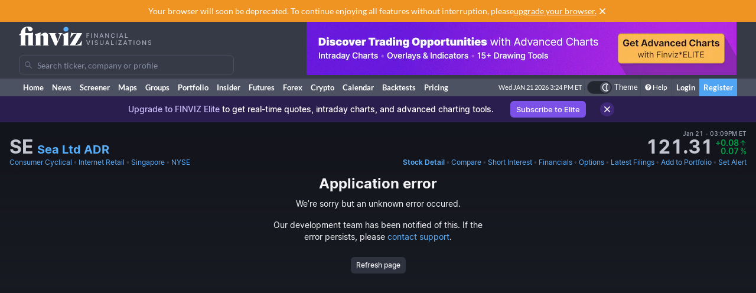

--- FILE ---
content_type: text/html; charset=utf-8
request_url: https://finviz.com/quote.ashx?t=SE&ta=1&p=d
body_size: 38346
content:
<!DOCTYPE html>
<html lang="en" class=" dark">
<head>
<title>SE - Sea Ltd ADR Stock Price and Quote</title>
<meta charset="UTF-8"><meta name="viewport" content="width=1024"><meta name="description" content="SE - Sea Ltd ADR - Stock screener for investors and traders, financial visualizations.">

            <link rel="preload" href="/fonts/lato-v17-latin-ext_latin-regular.woff2" as="font" crossorigin>
            <link rel="preload" href="/fonts/lato-v17-latin-ext_latin-700.woff2" as="font" crossorigin>
            <link rel="preload" href="/fonts/lato-v17-latin-ext_latin-900.woff2" as="font" crossorigin>
            <link rel="preload" href="/fonts/finviz-sans-415-normal-latin.woff2" as="font" crossorigin>
            <link rel="preload" href="/fonts/finviz-sans-450-normal-latin.woff2" as="font" crossorigin>
            <link rel="preload" href="/fonts/finviz-sans-500-normal-latin.woff2" as="font" crossorigin>
            <link rel="preload" href="/fonts/finviz-sans-700-normal-latin.woff2" as="font" crossorigin>
        
            <script>
                window.notificationsArray = [];
                window.renderScriptNotLoaded = function () {};
                window.handleScriptNotLoaded = function (element) {
                    window.notificationsArray.push(element);
                    window.sentryDisabled = true;
                    window.handleScriptNotLoaded = function () {};
                };
            </script>
        <link rel="stylesheet" href="/assets/dist/redesign.c5c5e9a5.css" type="text/css" onerror="window.handleScriptNotLoaded(this)">
<link rel="stylesheet" href="/assets/dist/main.b0c72869.css" type="text/css" onerror="window.handleScriptNotLoaded(this)">
<link rel="icon" type="image/png" href="/favicon_2x.png" sizes="32x32">
<link rel="icon" type="image/png" href="/favicon.png" sizes="16x16">
<link rel="canonical" href="/quote.ashx?t=SE">
<script async=true>
    !(function(q,_name){q[_name]=q[_name]||function k(){(k.q=k.q||[]).push(arguments)},q[_name].v=q[_name].v||2,q[_name].s="1";!(function(q,k,F,H){function m(F,H){try{m=q.localStorage,(F=JSON.parse(m[decodeURI(decodeURI('%67%25%365%25%37%34I%257%34e%6d'))]("_aQS01OUU2MkU1RURCQzRDMzUyMTIwQkM4ODYtMTE0")).lgk||[])&&(H=q[k].pubads())&&F.forEach((function(q){q&&q[0]&&H.setTargeting(q[0],q[1]||"")}))}catch(N){}var m}try{(H=q[k]=q[k]||{}).cmd=H.cmd||[],typeof H.pubads===F?m():typeof H.cmd.unshift===F?H.cmd.unshift(m):H.cmd.push(m)}catch(N){}})(window,decodeURI(decodeURI('%25%367o%25%36fg%256c%25%36%35%2574%256%31%25%36%37')),"function");;!(function(q){q.__admiral_getConsentForGTM=function(k){function F(q,F){k((function(q,k){const F=q&&q.purpose&&q.purpose.consents||{};return{adConsentGranted:k||!!F[1],adUserData:k||!!F[7],adPersonalization:k||!!F[3],analyticsConsentGranted:k||!!F[1],personalizationConsentGranted:k||!!F[5],functionalityConsentGranted:k||!1,securityConsentGranted:k||!0}})(q,!F))}q[_name]("after","cmp.loaded",(function(k){k&&k.tcData&&k.tcData.gdprApplies?(k.consentKnown&&F(k.tcData,!0),q[_name]("after","cmp.updated",(function(q){F(q.tcData,!0)}))):F({},!1)}))}})(window);})(window,decodeURI(decodeURI('a%256%34m%25%369%25%37%32%256%31l')));!(function(q,k,F,H){F=q.createElement(k),q=q.getElementsByTagName(k)[0],F.async=1,F.src="https://urbanlaurel.com/assets/js/q2o3um29vhadcznq.vendor.js",(H=0)&&H(F),q.parentNode.insertBefore(F,q)})(document,"script");;;!(function(q,k,F,H,m){function N(){for(var q=[],F=0;F<arguments.length;F++)q.push(arguments[F]);if(!q.length)return m;"ping"===q[0]?q[2]({gdprAppliesGlobally:!!k[decodeURI(decodeURI('_%25%35%66c%6d%25%37%30%254%37%25%364%25%370%257%32A%2570%25%370%256%63%2569%65%73%2547%256%63o%25%36%32%25%361%25%36%63%6c%79'))],cmpLoaded:!1,cmpStatus:"stub"}):q.length>0&&m.push(q)}function L(q){if(q&&q.data&&q.source){var H,m=q.source,N="__tcfapiCall",L="string"==typeof q.data&&q.data.indexOf(N)>=0;(H=L?((function(q){try{return JSON.parse(q)}catch(k){}})(q.data)||{})[N]:(q.data||{})[N])&&k[F](H.command,H.version,(function(q,k){var F={__tcfapiReturn:{returnValue:q,success:k,callId:H.callId}};m&&m.postMessage(L?JSON.stringify(F):F,"*")}),H.parameter)}}!(function t(){if(!k.frames[H]){var F=q.body;if(F){var m=q.createElement("iframe");m.style.display="none",m.name=H,F.appendChild(m)}else setTimeout(t,5)}})(),N.v=1,"function"!=typeof k[F]&&(k[F]=k[F]||N,k.addEventListener?k.addEventListener("message",L,!1):k.attachEvent&&k.attachEvent("onmessage",L))})(document,window,"__tcfapi","__tcfapiLocator",[]);;;!(function(q,k,F,H,m,N,L,t,A,K,R){function Y(){for(var q=[],k=arguments.length,F=0;F<k;F++)q.push(arguments[F]);var H,m=q[1],N=typeof m===L,t=q[2],Y={gppVersion:"1.1",cmpStatus:"stub",cmpDisplayStatus:"hidden",signalStatus:"not ready",supportedAPIs:["7:usnat"].reduce((function(q,k){return k&&q.push(k),q}),[]),cmpId:9,sectionList:[],applicableSections:[0],gppString:"",parsedSections:{}};function v(q){N&&m(q,!0)}switch(q[0]){case"ping":return v(Y);case"queue":return A;case"events":return K;case"addEventListener":return N&&(H=++R,K.push({id:H,callback:m,parameter:t})),v({eventName:"listenerRegistered",listenerId:H,data:!0,pingData:Y});case"removeEventListener":for(H=!1,F=0;F<K.length;F++)if(K[F].id===t){K.splice(F,1),H=!0;break}return v(H);case"hasSection":case"getSection":case"getField":return v(null);default:return void A.push(q)}}Y.v=2,typeof k[F]!==L&&(k[F]=k[F]||Y,k[t]&&k[t]("message",(function(q,H){var L="string"==typeof q.data;(H=L?((function(q){try{return JSON.parse(q)}catch(k){}})(q.data)||{})[m]:(q.data||{})[m])&&k[F](H.command,(function(k,F){var m={__gppReturn:{returnValue:k,success:F,callId:H.callId}};q.source&&q.source.postMessage(L?JSON.stringify(m):m,"*")}),N in H?H[N]:null,H.version||1)}),!1),(function v(){if(!k.frames[H]){var F=q.body;if(F){var m=q.createElement("iframe");m.style.display="none",m.name=H,F.appendChild(m)}else setTimeout(v,5)}})())})(document,window,"__gpp","__gppLocator","__gppCall","parameter","function","addEventListener",[],[],0);
    ;(function () {
        window.ic_privacySelectorLoaded = false;

        window.admiral("after", "candidate.dismissed", function () {
            if (window.checkBannersLoaded) checkBannersLoaded();
        });

        window.admiral("after", "cmp.loaded", function (eventArg) {
            console.log("Admiral CMP Loaded ", eventArg);
            if (eventArg.euVisitor) return;
            try {
                __gpp("addEventListener", function (tcData) {
                    window.ic_privacySelectorLoaded = true;
                });
            } catch (e) {
                console.error(e)
            }
        });
    })();
</script><script>
    window.dataLayer = window.dataLayer || [];
    function gtag(){dataLayer.push(arguments);}
</script><script type="text/javascript">
    (function(c,l,a,r,i,t,y){
        c[a]=c[a]||function(){(c[a].q=c[a].q||[]).push(arguments)};
        t=l.createElement(r);t.async=1;t.src="https://www.clarity.ms/tag/"+i;
        y=l.getElementsByTagName(r)[0];y.parentNode.insertBefore(t,y);
    })(window, document, "clarity", "script", "unkwe89mcc");
</script><script>
            FinvizSettings = {
                versionImages: 1671760200,
                hasUserPremium: false,
                name: "",
                email: "",
                nodeChartsDomain: "https://charts2-node.finviz.com",
                hasUserStickyHeader: false,
                adsProvider: 1,
                hasRedesignEnabled: true,
                hasRedesignPortfolio: false,
                hasDarkTheme: true,
                quoteSearchExt: '',
                isJoinBannerVisible: false,
                hasKnowledgeBase: false,
                hasNewComparePerf: false,
                hasCustomColumns: false,
                hasBFPromo: false,
                featureFlags: {"redesign":true,"stockswhymoving":true}
            };
        </script><script src="/assets/dist/script/browser_check.v1.7d9dede5.js"></script><script src="/assets/dist/script/notice.v1.ae659f43.js" onerror="window.handleScriptNotLoaded(this)"></script><script src="/assets/dist/script/vendor/boxover.v1.202b25a7.js" defer></script>
<script src="/assets/dist/runtime.v1.f35286b8.js" onerror="window.handleScriptNotLoaded(this)"></script><script src="/assets/dist/libs_init.v1.e784c4c0.js" onerror="window.handleScriptNotLoaded(this)"></script><script src="/assets/dist/8014.v1.bfe4a3fc.js" onerror="window.handleScriptNotLoaded(this)"></script><script src="/assets/dist/3097.v1.5721cae0.js" onerror="window.handleScriptNotLoaded(this)"></script><script src="/assets/dist/2809.v1.586fb704.js" onerror="window.handleScriptNotLoaded(this)"></script><script src="/assets/dist/8949.v1.3f952757.js" onerror="window.handleScriptNotLoaded(this)"></script><script src="/assets/dist/5972.v1.24d314f7.js" onerror="window.handleScriptNotLoaded(this)"></script><script src="/assets/dist/2698.v1.5d6a16a7.js" onerror="window.handleScriptNotLoaded(this)"></script><script src="/assets/dist/header.v1.8e881d53.js" onerror="window.handleScriptNotLoaded(this)"></script><link rel="preload" as="script" href="/assets/dist/2332.v1.99a5cb70.js" data-chunk-id="quote-portal-components"><link rel="preload" as="script" href="/assets/dist/7833.v1.7d9049cc.js" data-chunk-id="quote-portal-components"><link rel="preload" as="script" href="/assets/dist/4883.v1.e2bd0f40.js" data-chunk-id="quote-portal-components"><link rel="preload" as="script" href="/assets/dist/6195.v1.0dd41127.js" data-chunk-id="quote-portal-components"><link rel="preload" as="script" href="/assets/dist/9240.v1.c6e80314.js" data-chunk-id="quote-portal-components"><link rel="preload" as="script" href="/assets/dist/3160.v1.87f655fc.js" data-chunk-id="quote-portal-components"><link rel="preload" as="script" href="/assets/dist/9691.v1.8aabb276.js" data-chunk-id="quote-portal-components"><link rel="preload" as="script" href="/assets/dist/5064.v1.e0823eea.js" data-chunk-id="quote-portal-components"><link rel="preload" as="script" href="/assets/dist/quote-portal-components.v1.0901de3f.js" data-chunk-id="quote-portal-components"><link rel="stylesheet" href="/assets/dist/charts_layout.70be5beb.css" onerror="window.handleScriptNotLoaded(this)"></head>

          <script>
            const channelIdToLabel = {
                '1': 'MarketWatch',
                '2': 'WSJ',
                '3': 'Reuters',
                '4': 'Yahoo Finance',
                '5': 'CNN',
                '6': 'The New York Times',
                '7': 'Bloomberg',
                '9': 'BBC',
                '10': 'CNBC',
                '11': 'Fox Business',
                '102': 'Mish\'s Global Economic Trend Analysis',
                '105': 'Trader Feed',
                '113': 'Howard Lindzon',
                '114': 'Seeking Alpha',
                '123': 'Fallond Stock Picks',
                '132': 'Zero Hedge',
                '133': 'market folly',
                '136': 'Daily Reckoning',
                '141': 'Abnormal Returns',
                '142': 'Calculated Risk',
            }
            function trackAndOpenNews(event, channel, url) {
              event.preventDefault()
              window.open(url, '_blank')

              let channelLabel
              if (typeof channel === 'string') {
                const isInternalNewsUrl = url.startsWith('/news/')
                channelLabel = isInternalNewsUrl ? 'internal-' + channel : channel
              } else {
                const label = channelIdToLabel[channel]
                channelLabel = label !== undefined ? label : channel
              }
              window.gtag && window.gtag('event', 'click', {
                send_to: 'G-ZT9VQEWD4N',
                non_interaction: true,
                event_category: 'news',
                event_label: channelLabel,
                value: 1 });
            }
          </script>
          <body class="m-0 yellow-tooltip is-quote min-w-[1009px] chart-tooltip table w-full">
            <script>
                window.adLayoutVersion = 'control';
                window.adLoggedIn = 'NotLoggedIn';

                var cookieName = 'fv_block';
                var selector = '[data-google-query-id]';
                var selectorFrame = selector + ' iframe, ' + selector + ' [id*=aax]';
                var cookieExpiry = 5 * 60 * 1000; // 5min
                var checkTimeout = 20 * 1000; // 20sec

                function getCookie(value) {
                    var expiration = +new Date() + cookieExpiry;
                    return cookieName + '=' + value + '; expires=' + (new Date(expiration)).toUTCString() + '; path=/';
                }

                var finvizBannersLoaded = false;
                function loadFinvizBanners(setCookie) {
                    
                    if (setCookie) document.cookie = getCookie('block');
                    finvizBannersLoaded = true;
                    var s = document.createElement('script');
                    s.type = 'text/javascript';
                    s.async = true;
                    s.src = '/assets/dist/script/finviz_b.v1.d6c84ef3.js';
                    document.head.appendChild(s);
                }

                function checkBannersLoaded() {
                    var checkEnd = +new Date() + checkTimeout;
                    function asyncCheckIfExists(selector, resolve) {
                        var now = +new Date();
                        var container = document.querySelector(selector);
                        if (!container && checkEnd > now) return setTimeout(function () { asyncCheckIfExists(selector, resolve) }, 1000)
                        resolve(!!container);
                    }

                    asyncCheckIfExists(selector, function (exists) {
                        if (!exists) return loadFinvizBanners(true);

                        asyncCheckIfExists(selectorFrame, function (hasIframe) {
                            if (!hasIframe) return loadFinvizBanners(true);
                        })
                    })
                }

                if (document.cookie.indexOf(cookieName) >= 0) {
                    loadFinvizBanners(false);
                } else {
                    var s = document.createElement('script');
                    s.type = 'text/javascript';
                    s.async = true;
                    s.onerror = loadFinvizBanners;
                    s.src = 'https://u5.investingchannel.com/static/uat.js';
                    document.head.appendChild(s);

                    InvestingChannelQueue = window.InvestingChannelQueue || [];
                    var ic_page;

                    function refreshAd(container, refreshes) {
                        var placementTag, adslot;
                        window.InvestingChannelQueue.push(function () {
                            var pubTags = ic_page.getPubTag.call(ic_page, container.id);
                            if (!pubTags) return;
                            var pubTag = pubTags[0];
                            placementTag = pubTag.mPlacements[0].mTagToRender;
                            adslot = pubTag.mPlacements[0].mPublisherKval.adslot[0];
                            // Update div ID
                            var id = container.id.split('_');
                            var numberOfDivs = document.querySelectorAll('[id*=' + id.slice(0, id.length - 1).join('_') + ']').length;
                            var newDivNumber = Number(id.pop()) + numberOfDivs * refreshes;
                            container.setAttribute('id', id.join('_') + '_' + newDivNumber);
                            // Destroy previous pubtag & reset container html (loading span)
                            pubTag.destroy();
                            container.innerHTML = '';
                        });
                        window.InvestingChannelQueue.push(function () {
                            if (!placementTag || !adslot) return
                            // Create new pub tag
                            var newTag;
                            var layoutId = placementTag.mNativeLayout ? placementTag.mNativeLayout.nativelayoutid : null;
                            if (layoutId) {
                                newTag = ic_page.defineNativeTag('finviz/' + placementTag.mTarget.dfpkeyname, placementTag.mAdSize, container.id, layoutId);
                                var nativeLayout, layoutData

                                try {
                                  nativeLayout = newTag.mPlacements[0].mTags[0].mNativeLayout;
                                } catch (e) {
                                    console.log(e.message)
                                }

                                try {
                                  layoutData = newTag.mTemplate.mNativeLayout[layoutId].Data
                                  if (layoutData && nativeLayout && !nativeLayout.layout) {
                                    newTag.mPlacements[0].mTags[0].mNativeLayout = layoutData
                                  }
                                } catch (e) {
                                    console.log(e.message)
                                }
                            } else {
                                newTag = ic_page.defineTag('finviz/' + placementTag.mTarget.dfpkeyname, placementTag.mAdSize, container.id);
                            }
                            // Set adslot param
                            newTag.setKval({ adslot: adslot });
                            newTag.setKval({ kw: 'ajax' });
                            newTag.render();
                        });
                    }

                    var refreshCount = 1;
                    function refreshAds(selectors) {
                        if (window.ic_page) {
                            document.querySelectorAll(selectors).forEach(function (element) {
                                try {
                                    refreshAd(element, refreshCount);
                                } catch (e) {
                                    console.log('Ad refresh error for:', element, e);
                                }
                            });
                            window.ic_page.loadMore();
                            refreshCount++;
                        }
                    }


                    InvestingChannelQueue.push(function() {
                        var icConfig = window['FINVIZ_IC_UAT_CONFIG'] = {};
                        
                        ic_page = InvestingChannel.UAT.Run('df0d0d52-cc7f-11e8-82a5-0abbb61c4a6a', icConfig);
                    });

                    var hash = null;
                    if (typeof hash === 'string') {
                      InvestingChannelQueue.push(function() {
                          if (ic_page) {
                              ic_page.setUser({'SHA256': hash}, 'hash', '');
                          }
                      });
                    }
                }
            </script>
            <script>
                (function () {
                    var detectionEl = document.createElement('div');
                    detectionEl.style.position='absolute';
                    detectionEl.style.overflow='scroll';
                    document.body.appendChild(detectionEl);
                    document.documentElement.style.setProperty('--fv-scrollbar-width', `${detectionEl.offsetWidth}px`);
                    document.body.removeChild(detectionEl);
                })()
            </script>
        <div id="notifications-container"></div><table class="header">
    <tr class="align-top">
        <td>
            <table class="header-container">
                <tr>
                    <td class="w-[30%]">
                        <table class="w-full">
                            <tr>
                                <td class="h-[50px] align-middle">
                                    <a href="/" class="logo"><svg width="225" height="32" class="block">
  <use href="/img/logo.svg#free" class="dark:hidden" />
  <use href="/img/logo.svg#free-dark" class="hidden dark:block" />
</svg></a>
                                </td>
                            </tr>
                            <tr>
                                <td id="search" style="padding-top: 7px">
                                    <div class="navbar-search-placeholder">
    <span class="icon-wrapper">
        <svg xmlns="http://www.w3.org/2000/svg" class="icon" fill="none" viewBox="0 0 24 24">
            <path d="M16.9 15.5l4 4c.2.2.1.5 0 .7l-.7.7a.5.5 0 01-.8 0l-4-4c0-.2-.2-.3-.3-.4l-.7-1a7 7 0 01-11.2-4 7 7 0 1112.2 3l1 .6.5.4zM5 10a5 5 0 1010 0 5 5 0 00-10 0z" />
        </svg>
    </span>
    <input placeholder="Search ticker, company or profile" class="search-input is-free"/>
</div>
                                </td>
                            </tr>
                        </table>
                    </td>
                    <td class="align-bottom pb-1">
                        <div id="microbar_position" class="hidden xl:flex items-center h-[37px] pl-2"><div>
                        <div id="IC_D_88x31_1"class="relative overflow-hidden flex items-center justify-center w-full mx-auto" style="width:88px;height:31px;max-height:31px"></div>
                        </div></div>
                    </td>
                    <td class="relative w-[730px] text-right">
                        <div id="banner_position" class="overflow-hidden absolute top-0 right-0 w-full h-[96px]">
                        <div id="IC_D_728x90_1"class="relative overflow-hidden flex items-center justify-center w-full mx-auto" style="width:728px;height:90px;max-height:90px"></div>
                        </div>
                    </td>
                </tr>
            </table>
        </td>
    </tr>
    <tr>
        <td class="w-[994px] leading-none" style="font-size:0">
            <img src="/gfx/nic2x2.gif" class="w-[994px] h-px" alt="">
        </td>
    </tr>
</table>
            <table class="navbar">
                <tr>
                    <td class="h-[30px]">
                        <table class="header-container">
                            <tr><td><a class="nav-link is-first" href="/">Home</a></td><td><a class="nav-link" href="/news.ashx">News</a></td><td><a class="nav-link" href="/screener.ashx">Screener</a></td><td><a class="nav-link" href="/map.ashx">Maps</a></td><td><a class="nav-link" href="/groups.ashx">Groups</a></td><td><a class="nav-link" href="/portfolio.ashx">Portfolio</a></td><td><a class="nav-link" href="/insidertrading">Insider</a></td><td><a class="nav-link" href="/futures.ashx">Futures</a></td><td><a class="nav-link" href="/forex.ashx">Forex</a></td><td><a class="nav-link" href="/crypto.ashx">Crypto</a></td><td><a class="nav-link" href="/calendar/economic">Calendar</a></td><td class="hidden [@media(min-width:1150px)]:table-cell"><a class="nav-link" href="/elite?utm_source=finviz&utm_medium=banner&utm_campaign=main-navbar-backtests">Backtests</a></td><td><a class="nav-link is-elite" href="/elite">Pricing</a></td><td class="w-full relative"><div class="absolute bottom-0 left-0 right-0 top-0"><div id="time" class="pr-1"></div></div></td>
                    <td class="nav relative">
        <a data-testid="chart-layout-theme" href="#" class="!flex !bg-transparent !border-b-0 mt-1 !py-0 !px-1" style='border-left: 1px solid #444a57' title="Toggle Light/Dark mode" onclick="setChartThemeCookie('light', true)">
            <div class='relative box-content flex rounded-full w-10 h-5 border border-gray-750 bg-gray-800 text-white justify-end'>
                <div class='box-border w-1/2 rounded-full p-px border border-gray-800 bg-[#4c5261] flex justify-center items-center'>
                    <svg width="16" height="16" class="fill-current text-white inline-block -ml-px">
    <use href="/assets/dist-icons/icons.svg?rev=1671760200#moonOutlined"/>
</svg>
                </div>
            </div>
            <span class='ml-1 select-none font-medium text-xs text-white'>Theme</span>
        </a>
    </td>
    
                <td>
                    <a href="/help/screener.ashx" class="nav-link is-help border-l border-[#444a57]"><span class="fa fa-question-circle"></span>Help</a>
                </td>
                <td><a href="/login" class="nav-link sign-in">Login</a></td>
                <td><a href="/register" class="nav-link sign-up">Register</a></td>
            
                            </tr>
                        </table>
                    </td>
                </tr>
            </table>
        
          <script>
            function reloadPage () { location.reload() }
            function setChartThemeCookie(chartsTheme) {
              fetch('/api/set_cookie.ashx?cookie=chartsTheme&value=' + chartsTheme ).catch(function(){}).then(function(){
                window.gtag && window.gtag('event', 'click', { event_category: 'theme', event_label: 'toggle', value: chartsTheme, event_callback: reloadPage });
                setTimeout(reloadPage,1000);
              })
            }
          </script><div class="content ">    <div class="notice-message" data-fv-notice="stockDetailNotice" data-nosnippet>
        <div class="notice-message_content" >
            <div class="notice-message_text">
                    <p>
        <mark>Upgrade to FINVIZ Elite</mark>
        to get real-time quotes, intraday charts, and advanced charting tools.
        <a href="/elite?utm_source=finviz&amp;utm_medium=banner&amp;utm_campaign=quote" onclick="window.gtag && window.gtag('event', 'click', { event_category: 'bannerUpgradeElite' });">Subscribe to Elite</a>
    </p>
            </div>
            <a title="Close" class="notice-message_close" href="javascript:void(0)" onclick="window.FinvizCloseNotice('stockDetailNotice');">
                <svg width="20" height="20" class="shrink-0">
    <use href="/assets/dist-icons/icons.svg?rev=1671760200#clear"/>
</svg>
            </a>
        </div>
    </div><div class="ticker-wrapper gradient-fade" data-ticker="SE">
<div class="js-ticker-header-container bg-secondary sticky sticky-0 z-sticky bg-opacity-80 backdrop-blur-md"><div class="fv-container py-2.5 has-responsive-padding">    <div class="quote-header-wrapper">
        <div class="quote-header">
            <div class="quote-header_left">
                
                <div class="quote-header_ticker-wrapper">
                    <h1 class="js-recent-quote-ticker quote-header_ticker-wrapper_ticker" data-ticker="SE">SE</h1>
                    <h2 class="quote-header_ticker-wrapper_company text-xl">
                        <a class="tab-link block truncate" href="http://www.sea.com" target="_blank" rel="nofollow">
                        Sea Ltd ADR
                        </a>
                    </h2>
                </div>
            </div>
                <div class="quote-header_right js-quote-price-static">
            <div class="quote-price">
        <div class="sr-only">Last Close</div>
          <span class="quote-price_date flex items-center">
      Jan 21
      <span class="text-muted-3">&nbsp;•&nbsp;</span> 03:09PM ET
  </span>
        <div class="quote-price_wrapper">
            <strong class="quote-price_wrapper_price">121.31</strong>
                <div class="quote-price_wrapper_change">
        <div class="table w-full">
            <span class="table-row w-full items-baseline justify-end whitespace-nowrap text-muted-2 text-positive">
                <span><div class="sr-only">Dollar change</div>+0.08</span>
                <span class="table-cell align-middle w-0 text-center pl-px">
                    <svg width="12" height="12" class="fill-current">
    <use href="/assets/dist-icons/icons.svg?rev=1671760200#arrowUpShort"/>
</svg>
                </span>
            </span>
            <span class="table-row w-full items-baseline justify-end whitespace-nowrap text-muted-2 text-positive">
                <span><div class="sr-only">Percentage change</div>0.07</span>
                <span class="table-cell align-middle w-0 text-center pl-px">
                    <span class="font-normal">%</span>
                </span>
            </span>
        </div>
    </div>
        </div>
    </div>
        
    </div>
            <div class="js-quote-price-root quote-header_right hidden"></div>
        </div>
        <div class="quote-links whitespace-nowrap gap-8">
            <div class="flex space-x-0.5 overflow-hidden">
                <a href="screener.ashx?v=111&f=sec_consumercyclical" class="tab-link">Consumer Cyclical</a>
                <span class="text-muted-3">•</span>
                <a href="screener.ashx?v=111&f=ind_internetretail" class="tab-link truncate" title="Internet Retail">Internet Retail</a>
                <span class="text-muted-3">•</span>
                <a href="screener.ashx?v=111&f=geo_singapore" class="tab-link">Singapore</a>
                <span class="text-muted-3">•</span>
                <a href="screener.ashx?v=111&f=exch_nyse" class="tab-link">NYSE</a>
            </div>
            <div>
                <div class="js-quote-navigation-static flex space-x-0.5 shrink-0">
                    <a href="/quote.ashx?t=SE&ta=1&p=d" class="tab-link font-semibold">
                        <span class="xl:hidden">Chart</span>
                        <span class="hidden xl:inline">Stock Detail</span>
                    </a>
                    <span class="text-muted-3">•</span>
                    <a href="/elite?utm_source=finviz&utm_medium=banner&utm_campaign=quote-compare-perf" class="tab-link" data-testid="quote-compare-perf-link-static">
                        Compare
                    </a>
                        <span class="text-muted-3">•</span>
    <a href="quote.ashx?t=SE&ta=1&p=d&ty=si" class="tab-link">Short Interest</a>
                    <span class="text-muted-3">•</span>
                    <a href="quote.ashx?t=SE&ta=1&p=d&ty=ea" class="tab-link">Financials</a>
                    <span class="text-muted-3">•</span>
                    <a data-testid="options-chain-link-static" href="quote.ashx?t=SE&ta=1&p=d&ty=oc" class="tab-link">Options</a>
                    <span class="text-muted-3">•</span>
                    <a href="quote.ashx?t=SE&ta=1&p=d&ty=lf" class="tab-link">
                        <span class="xl:hidden">Filings</span>
                        <span class="hidden xl:inline">Latest Filings</span>
                    </a>
                    <span class="text-muted-3">•</span>
                    <a href="/save_to_portfolio.ashx?t=SE" class="tab-link">Add to Portfolio</a>
                    <span class="text-muted-3">•</span>
                    <a href="/elite?utm_source=finviz&utm_medium=banner&utm_campaign=quote-create-alert" class="tab-link">Set Alert</a>
                </div>
                <div class="js-quote-navigation-root hidden flex space-x-0.5 shrink-0 whitespace-nowrap" data-shortinterest="true" data-isfund="false"></div>
            </div>
        </div>
    </div></div></div><div class="js-why-stock-moving-root hidden mb-2"></div><div id="root"></div>
<script>
            FinvizSettings.TA = {"style":"candlestick","overlays":[{"name":"sma","parameters":"20","color":"rgba(220,  50, 179, 0.39)"},{"name":"sma","parameters":"50","color":"rgba(255, 143,  51, 0.78)"},{"name":"sma","parameters":"200","color":"rgba(220, 179,  50, 0.43)"},{"name":"patterns","parameters":"","color":"rgba(135, 206, 239, 1)|rgba(220, 159, 229, 1)"}],"indicators":[]};
            window.FinvizQuoteTypeCurrent = FinvizSettings.TA.style;
        </script><div class="flex flex-col items-center min-w-[1009px]">
            <div id="app" class="interactive-chart">
                <div id="chart" style="opacity: 0;min-width: 990px; position: relative; min-height: 446px;"></div>
            </div>
            <div id="js-charts-modal"><div class="overlay modal hidden has-footer"></div></div>
            <div class="context-menu hidden"></div>
            <script type="text/javascript">
                    window.globalChartConfig = {
          "layout":"1h1v",
          "height": 400,
          "scrollable": true,
          "colors": undefined,
          "ideas": true,
          "editable": false,
          "editors": ['tools', 'ideas', 'publish', 'timeframe', 'settings'],
          "charts":[{
                "height": 400,
                "timeframe": "d",
                "dateRange": "",
                "scale": "linear",
                "ticker": "SE",
                "instrument": "stock",
                "refreshData": true,
                "premarket": 0,
                "aftermarket": 0,
                "hasChartEvents": true,
                "panes": []
              }],
        };
                    
                    window.FinvizQuoteTypeCurrent = FinvizSettings.TA.style;
                </script><script>
                        var data = {"ticker":"SE","timeframe":"d","volume":[8043539,6313688,6822561,4641521,5932557,5130298,5287881,6114904,5615774,5786558,4767402,7419140,6411837,6647513,11155510,17104276,7411317,10016739,5844074,4723128,4482898,3572444,6120125,2713780,8044019,3491222,4296572,3874325,4392430,3984717,3738634,3047462,4371869,3195256,4863709,5112121,3806222,3300464,4423056,2867443,5180219,5998862,3156764,10299550,4027007,4855934,9941084,10843936,5764587,3098558,4945534,3084665,4753805,3388289,2593833,2650154,3966921,2785145,3844407,2970949,3006800,3701264,4762267,2146986,4269012,3704242,2751159,4039396,2496525,2691730,6838156,7424731,4807848,3652630,3242061,4375973,9319656,16258320,8517524,9540947,5658563,6781566,6148955,3512416,4402679,3715254,5255935,2759867,4363261,9320948,4678151,3561034,3568010,3288115,4918825,2512413,2528022,3055689,4312824,3537491,3837233,2901087,4706381,6197950,5325285,8565904,5154389,4310053,4459294,3256058,5852625,5506931,3087708,2708055,3009082,2628096,2560221,3241265,1676788,4991266,2904216,3160790,3656222,3236619,2965556,2983177,2034416,2061511,2473940,1950595,1503961,3952278,2768697,2730664,3977035,2127236,1684966,2630281,2899908,4819423,5975361,14162099,6121312,4380295,6441865,5645377,6228656,3978051,5085389,3176740,4171707,2389689,3350955,2622592,3120141,2753167,4219944,6074988,4954167,4109944,2599472,3790128,2322549,1767721,2740830,3068357,3057989,2979515,3544722,3347613,991898,1373496,2293703,2374212,1904072,4386156,3010382,4766286,3671141,3122498,3337625,2702574,3336790,3028487,5298652,2679324,4626546,3308188,2516867,1546751,2664221,4587921,3196847,3374837,5735442,2579029,3944630,2704971,2834577,3051704,2732807,4650774,2955564,3590845,3762862,7628724,3178853,3435684,4711848,5396415,6543771,3560749,2653111,5837504,5943420,9456625,9753534,7022278,7247204,9144621,6959524,5734963,4539469,3140459,5348765,6934889,3923301,4432908,3156099,3184538,4337451,3536529,5718745,3272619,3545692,5170047,3091859,15183260,15813873,11311927,7077086,10641637,4723960,4399548,3900868,4169007,6022040,3674428,2923519,3612827,4470218,6044711,3519075,3239333,3583948,3208151,3223758,3899864,2557506,3289314,4375255,3536927,4692065,7194392,12348426,11197944,6286261,3701058,3972226,2319709,2849160,3033256,3656762,6394244,4782547,4288826,5670900,3276637,3460486,3134110,3624904,4359488,1659128,5610597,4784352,3370933,4956823,4102218,3300595,2758756,3174025,2630898,5000792,3562220,3740451,4607097,4681365,6451753,3448817,2289212,2448113,3728685,3988562,5446376,2875245,3530435,5083349,7762517,5095269,4355331,7744470,4410002,3450619,2148102,4272672,2479248,2031280,3658189,2981326,2768583,2113228,5636929,6095038,3689702,3846112,7008431,19418596,7751425,3556261,4346741,2516419,4088483,3428293,2616731,4864561,4745779,2531683,2586603,3571039,5354478,5167512,2776482,3970855,4430201,3182695,3209374,2485600,4523438,3049258,3215858,3709032,3519356,4202056,3152366,2361976,3570097,2495826,3110161,3143266,3839884,4199693,4333358,3429569,2215193,2973260,2458935,2718036,4338368,3196337,2371163,2744533,9218285,12260817,6112944,4097814,3882763,7693136,3057860,2532571,3932037,4508000,3152483,4045374,3122047,2694206,2981792,2723735,4305772,7065029,8953709,16009065,6978735,5486170,6168509,5145923,4416845,3567266,10163684,7647468,5855347,4313131,4661681,2590529,4135602,3556208,3318715,2689152,3579954,7294207,5845189,7090842,6427127,4132378,3651032,5373274,5494088,5655892,4908147,3641550,3274624,1716626,1840549,4615883,2425281,1974282,3407394,6905363,8311756,4316209,4156233,2921578,3083184,6346270,6248811,5026363,3989359,6096874,6110336],"date":[1713877200,1713963600,1714050000,1714136400,1714395600,1714482000,1714568400,1714654800,1714741200,1715000400,1715086800,1715173200,1715259600,1715346000,1715605200,1715691600,1715778000,1715864400,1715950800,1716210000,1716296400,1716382800,1716469200,1716555600,1716901200,1716987600,1717074000,1717160400,1717419600,1717506000,1717592400,1717678800,1717765200,1718024400,1718110800,1718197200,1718283600,1718370000,1718629200,1718715600,1718888400,1718974800,1719234000,1719320400,1719406800,1719493200,1719579600,1719838800,1719925200,1720011600,1720184400,1720443600,1720530000,1720616400,1720702800,1720789200,1721048400,1721134800,1721221200,1721307600,1721394000,1721653200,1721739600,1721826000,1721912400,1721998800,1722258000,1722344400,1722430800,1722517200,1722603600,1722862800,1722949200,1723035600,1723122000,1723208400,1723467600,1723554000,1723640400,1723726800,1723813200,1724072400,1724158800,1724245200,1724331600,1724418000,1724677200,1724763600,1724850000,1724936400,1725022800,1725368400,1725454800,1725541200,1725627600,1725886800,1725973200,1726059600,1726146000,1726232400,1726491600,1726578000,1726664400,1726750800,1726837200,1727096400,1727182800,1727269200,1727355600,1727442000,1727701200,1727787600,1727874000,1727960400,1728046800,1728306000,1728392400,1728478800,1728565200,1728651600,1728910800,1728997200,1729083600,1729170000,1729256400,1729515600,1729602000,1729688400,1729774800,1729861200,1730120400,1730206800,1730293200,1730379600,1730466000,1730728800,1730815200,1730901600,1730988000,1731074400,1731333600,1731420000,1731506400,1731592800,1731679200,1731938400,1732024800,1732111200,1732197600,1732284000,1732543200,1732629600,1732716000,1732888800,1733148000,1733234400,1733320800,1733407200,1733493600,1733752800,1733839200,1733925600,1734012000,1734098400,1734357600,1734444000,1734530400,1734616800,1734703200,1734962400,1735048800,1735221600,1735308000,1735567200,1735653600,1735826400,1735912800,1736172000,1736258400,1736344800,1736517600,1736776800,1736863200,1736949600,1737036000,1737122400,1737468000,1737554400,1737640800,1737727200,1737986400,1738072800,1738159200,1738245600,1738332000,1738591200,1738677600,1738764000,1738850400,1738936800,1739196000,1739282400,1739368800,1739455200,1739541600,1739887200,1739973600,1740060000,1740146400,1740405600,1740492000,1740578400,1740664800,1740751200,1741010400,1741096800,1741183200,1741269600,1741356000,1741611600,1741698000,1741784400,1741870800,1741957200,1742216400,1742302800,1742389200,1742475600,1742562000,1742821200,1742907600,1742994000,1743080400,1743166800,1743426000,1743512400,1743598800,1743685200,1743771600,1744030800,1744117200,1744203600,1744290000,1744376400,1744635600,1744722000,1744808400,1744894800,1745240400,1745326800,1745413200,1745499600,1745586000,1745845200,1745931600,1746018000,1746104400,1746190800,1746450000,1746536400,1746622800,1746709200,1746795600,1747054800,1747141200,1747227600,1747314000,1747400400,1747659600,1747746000,1747832400,1747918800,1748005200,1748350800,1748437200,1748523600,1748610000,1748869200,1748955600,1749042000,1749128400,1749214800,1749474000,1749560400,1749646800,1749733200,1749819600,1750078800,1750165200,1750251600,1750424400,1750683600,1750770000,1750856400,1750942800,1751029200,1751288400,1751374800,1751461200,1751547600,1751893200,1751979600,1752066000,1752152400,1752238800,1752498000,1752584400,1752670800,1752757200,1752843600,1753102800,1753189200,1753275600,1753362000,1753448400,1753707600,1753794000,1753880400,1753966800,1754053200,1754312400,1754398800,1754485200,1754571600,1754658000,1754917200,1755003600,1755090000,1755176400,1755262800,1755522000,1755608400,1755694800,1755781200,1755867600,1756126800,1756213200,1756299600,1756386000,1756472400,1756818000,1756904400,1756990800,1757077200,1757336400,1757422800,1757509200,1757595600,1757682000,1757941200,1758027600,1758114000,1758200400,1758286800,1758546000,1758632400,1758718800,1758805200,1758891600,1759150800,1759237200,1759323600,1759410000,1759496400,1759755600,1759842000,1759928400,1760014800,1760101200,1760360400,1760446800,1760533200,1760619600,1760706000,1760965200,1761051600,1761138000,1761224400,1761310800,1761570000,1761656400,1761742800,1761829200,1761915600,1762178400,1762264800,1762351200,1762437600,1762524000,1762783200,1762869600,1762956000,1763042400,1763128800,1763388000,1763474400,1763560800,1763647200,1763733600,1763992800,1764079200,1764165600,1764338400,1764597600,1764684000,1764770400,1764856800,1764943200,1765202400,1765288800,1765375200,1765461600,1765548000,1765807200,1765893600,1765980000,1766066400,1766152800,1766412000,1766498400,1766584800,1766757600,1767016800,1767103200,1767189600,1767362400,1767621600,1767708000,1767794400,1767880800,1767967200,1768226400,1768312800,1768399200,1768485600,1768572000,1768917600,1769004000],"open":[60.53,64,61.65,63.29,63.5,64,62.72,63.33,64.74,67,65.02,64,66.26,66,64.71,67.28,67.41,69.94,71.8,72.12,72.02,73,73.8,71.44,68.16,68.57,67.23,66.87,67.88,68.87,69.69,70.65,71.45,72.03,72.71,73.745,74.06,73.845,74.52,75,76.31,76.17,75.31,71.9,73.87,74.51,73.5,67.81,68.5,71.07,71.5,71.45,73.5,74,74.9,75.12,74.69,71.56,70.86,70,67.7,69,67,66,64.01,64.62,65.77,64.98,66.38,65.52,61.86,55,59.93,60.8,61.56,62.54,65.25,70.5,75.73,77.56,79.5,78.9,82.55,81.04,82.55,83.46,82.52,82.69,82,80.63,79.02,77.76,77.31,78.13,78.46,77.5,77.17,77.5,79.24,79.7,81.5,81.02,80.78,84.9,83.86,87.77,92.51,93.18,94.95,94.7,94.26,94.52,97.12,93.76,96.3,94.8,93.33,94.09,96.21,96.33,100.23,99.89,99.09,101.4,99.15,97.61,98,100,100,100.65,100.96,99.03,95.5,93.77,94.48,95,96.24,95.41,95.92,95,92.81,109.55,109.24,105,102.76,103.6,109.26,114,113.85,117.17,114,114.17,114.44,116.12,114.98,113.76,115.5,116.5,117.2,117.3,113.63,112.58,116.38,117.8,115.25,114.08,115.6,111.49,108.37,110.64,110,111,109.01,107.29,107.17,105.19,105.51,108.14,109.99,109.55,106.54,104.59,108.27,112.26,112,112.08,116.99,119.27,117.32,117.11,113.83,115.24,120.35,122.87,125.01,119,122.21,123.15,123.1,124,124.92,123.5,129.5,131.49,133.82,136.51,139,135.89,133.66,127.4,125.91,125.95,130.43,124,131.85,130.49,135.65,143.3,138.9,130.65,126,132.97,129.54,128.5,128.5,129.32,126.39,125.79,125.3,128.88,130.55,130.76,128.14,131.99,128,129.25,130.06,124.43,109,99.71,114.07,102.4,116.49,112.82,120.33,118.88,116.5,121.27,120.01,117,124.035,120.94,124.46,129,131,131,136.19,139.56,140,140.67,142.48,144.51,142.19,143.02,152.01,158.88,162,165,160,163.2,162.61,161.1,159.33,166,166.79,166,163.15,160.84,166.65,166.75,169.97,172,164.64,162.03,155.7,153.2,152.91,155.97,159.32,157.55,156.3,153.2,156.79,158.27,157.2,158.12,159,159,150,150,150,153,150.805,153.09,149.17,148.47,154.05,158.5,161.83,168.01,163.71,154.96,155.39,159.38,153.99,159,161,159.54,159.62,153.54,155.5,154.95,152.26,150,150.28,147.2,166.5,175.86,174,174.71,177.05,177.51,178.24,178.25,180,186.5,187,187.5,183.48,186.24,181.63,177.44,182.27,192.19,193.25,189.98,192,195,195.55,196.17,189.19,189.31,188.63,191.73,191.2,192.09,185,183.29,185.06,186.13,182.2,179,183.99,184.31,186.05,190.5,190.99,191.37,186.6,181.15,179.32,184.25,174.49,161.43,162.59,170,156.4,157.28,158.71,157.83,162.16,159.5,154.24,156.5,156.76,154.3,156.16,158.32,151,152.8,159.03,145.295,144.27,134.75,145.14,143.52,146.5,145.27,131.28,132.7,136.73,138.11,136.39,138.32,135.27,137.2,134.66,136.07,134.01,127.37,128.53,125,127.5,125.02,121.83,125,121.04,122.56,123.01,126,125.7,126.25,127.85,131.55,127.81,131.53,133.86,142.38,143.2,136.08,133.57,134,130.41,129.04,124.03,124,119.23,122.41],"high":[62.65,64.505,63.27,63.93,64.695,64,63.48,64.14,67,67.029,66.205,66.8,67,67.24,64.91,69.7,69,72.37,74.33,73.28,73.7,74.038,73.87,72.37,69.7,68.82,67.5,67.67,69.57,70.1,71.67,72.199,72.8,73.59,73.55,74.57,75.589,74.53,75.8,76.28,76.31,76.32,76.6,74.24,75.64,74.98,73.75,69.8,70.37,72.05,72.09,73.09,74.9,74.79,75.86,75.7,75.14,71.85,70.86,70.23,68.76,69.2,67.52,66.55,64.77,66.89,67.76,66.04,66.93,65.61,62.55,61.08,60.92,62.5,62.7,64.89,67.09,74.92,78.25,79.905,80.08,82.3,82.83,82.52,83.25,83.69,83.67,82.81,82.08,80.83,79.72,79.14,78.76,80,79.17,77.71,77.6,78.16,80.16,81.19,82.06,81.1,83.19,86.37,85.88,90.99,92.99,94.3,96.09,95,95.4,98.09,97.31,95.37,96.51,96.27,95.51,96.755,96.87,101.01,100.85,100.02,100.44,101.6,100.44,99.2,99.98,100.09,100.95,101.93,100.96,99.03,96.18,94.29,96.32,96.67,96.5,95.54,96.87,95.5,98.22,117.52,112.699,105.85,103.75,109,113.74,115.33,117.85,117.17,115.13,114.38,116.02,116.88,114.98,116.05,118.165,118.58,118.55,119.47,115,117.01,118.35,118.352,115.55,116.565,115.6,112.71,111.932,111.29,111.6,111.14,109.09,107.85,107.245,106,106.33,109.28,110.26,109.95,108.82,106.87,111.48,113.39,113.33,115.3,119,119.38,118.13,118.18,118.07,121.644,122.77,125.69,126.12,123.19,124.14,123.966,123.5,126.35,126.665,129.9,130.65,133.13,135.06,139.18,139,136.15,133.77,128.06,125.91,128.96,130.74,127.91,132.07,134.2,147.728,144.89,139.3,132.42,129.8,133.81,130,129.9,133.43,130.789,128.46,127.672,126.915,130.298,131.03,132.72,136,133.27,130.53,133.01,137,124.57,112.84,113.95,115.12,120.86,118.5,118.68,124,120.23,121.09,123.67,120.7,120.38,125.44,125.16,128.73,130.609,134.27,134.28,138.97,143.57,143.4,143.4,144.13,147.14,143.258,143.98,155.52,163.26,164.71,165.31,162.98,163.6,164.99,162.74,165.9,169.28,167.645,166.815,163.16,165.15,167.97,170,172.65,172.09,165.97,162.38,156.24,154.92,157.13,160.6,160,158.46,156.83,154.515,160.27,159.802,159.16,161.75,162.1,159.69,151.815,150.399,153,153.35,154.93,153.12,150,152.29,158.56,164.83,167.4,170,165.58,156.09,160.22,159.83,160.02,161.5,162.22,160.7,160.04,155.45,157.29,155.02,152.65,151.11,151.04,150.29,178,181.76,175.7,180.11,177.72,181.6,178.98,181.2,185.68,190.75,188.76,188.88,186.25,188.02,181.86,181.09,190,192.28,195,192.91,193.61,199.3,197.739,196.449,191.015,189.5,191.36,193.53,195.48,192.52,189.32,186.42,186,186.235,182.21,182.87,184.65,188.77,190.92,191.32,193.48,191.39,189.78,183.9,181.86,184.96,175.8,162.65,167.19,171.09,161.3,157.605,158.71,161.65,164.03,159.64,159.12,157.43,159.13,156.95,159.11,159.8,151.12,156.02,159.09,150.79,144.48,141.49,148.08,148,147.34,145.27,133.94,136.925,136.73,140.41,140.045,138.675,138.47,137.23,135.72,138.11,134.5,129.5,129,129.03,129.1,125.5,125.08,125.37,122.74,123.65,125.81,126.11,127.135,128.52,131.19,132.48,128.143,133.5,142.8,148.26,143.28,137.43,135,134.39,130.45,129.185,125,124.38,121.73,122.8],"low":[60.18,62.28,61.243,62.01,62.01,62.54,61.52,62.46,64.45,65.8,64.71,63.18,65.86,64.47,63.57,63.15,66.6,69.37,71.77,71.5,71.73,73,70.45,70.63,65.8,66.95,66.37,65.73,67.81,68.251,69.69,70.61,71.415,71.9,72.01,73.35,74,73.17,73.92,74.41,74.72,75.1,75.03,71.25,73.41,73.86,70.45,67,67.89,70.43,70.4,70.95,72.85,73.03,73.72,73.43,70.63,70.455,68.465,67.78,67.69,67.07,66.16,65.2,63.3,64.3,65.45,64.2,65.2,63.51,59.91,55,58.33,60.7,61.06,62.4,65.15,70,75.73,77.25,78.79,78.2,80.48,80.23,82.29,82.29,81.06,81.79,80.06,76.82,76.63,77.38,75.67,77.4,75.91,76.67,76.44,76.38,78.72,79.34,78.9,78.512,80.395,84.38,83.087,86.53,90.87,91.87,93.21,93.84,93.02,93.9,93.05,93.3,94.94,94.07,92.72,94.05,95.42,95.84,99.39,96.438,98.33,98.64,98.4,96.54,97.9,97.84,99.34,98.94,98.84,94.63,93.9,92.5,93.73,94.77,94.46,93.75,95.16,93.2,92.706,107.19,104.46,102.87,99.66,103.6,107.799,112.1,111.7,112.65,111.88,111.73,113,112.89,111,112.82,113.75,116.09,115.652,113.65,111.7,111.95,115.86,114.15,113.485,113.01,110.557,110.22,107,108.29,108.76,109.37,106.36,106.53,105.39,102.55,104.1,106.44,105.63,107.47,105.2,103.35,107.46,110,111.1,111.4,115.81,117.556,116,116.01,112.81,114.067,118.95,122.5,121.7,118.2,120.79,120.26,121.27,122.32,123.18,123.381,128.31,129.35,130.5,135.98,135.26,130.79,127.44,124.37,119.889,125.47,125.163,123,122.68,125.41,135.47,138.31,129.93,124.31,120.81,128.7,124.59,126.68,128.47,124.1,125.885,124.63,124.52,128.08,128.24,126.65,127.9,129.99,124.55,128.53,129.85,115.7,105.99,99.5,103.53,102.4,112.02,111.14,118.04,117.63,116.02,120.39,114.6,116.53,120.3,120.01,124.29,127.213,130.23,129.17,135.66,138.75,140,139.8,140.225,144.245,138.24,139.12,147.256,156.59,160.45,161.28,158,161.02,161.68,160.305,157.3,164.51,164.2,160.38,157.92,160.29,164.27,166.1,168.75,164.37,162.07,154.694,154.02,152.52,152.91,155.92,156.47,154.53,153.045,149.84,155.51,155.5,155.83,156.102,157.45,149,147.81,147.52,148.3,145.93,148.42,145.241,147.05,148,150.7,156.42,159.23,167.08,154.77,151.06,154.95,154.75,153.473,158.11,158.35,157.26,155.83,150.75,154.08,149.04,147.23,147.52,145.63,145.89,165.8,173.02,170.69,174.14,174.6,177.25,173.71,177.5,178.89,184.25,186.1,182.77,181.39,185.07,176.5,173,182,185.82,189.95,187.7,190.62,194.14,194.71,189.25,187.03,184.55,187,190.75,189.8,185.01,183.31,183,179.75,180.38,176.26,176.69,176.822,183.15,184.96,187.69,189.33,183.88,180,180.934,176,162.02,162.5,158.84,160.85,164.6,154.72,155.05,154.225,156.51,157.41,154.87,152.796,154.81,155.09,151.63,155.48,152.35,145.79,151,141.2,142.61,139.41,134.51,143.695,143.49,143.24,130.44,127.835,130.67,132.705,134.19,135.63,135.06,133.5,134.58,132.21,133.755,127.03,126.81,123.155,124.21,123.751,121.325,121.295,118.86,119.48,121.5,120.3,123.4,125.18,125.9,127.45,128.25,126.83,129.16,133.335,142.35,139.06,133,131.71,130.2,126.52,123.93,121.86,120.8,118.54,119.59],"close":[62.01,63.27,62.83,62.86,64.52,63.19,62.72,63.98,66.66,66.13,65.16,66.75,65.99,64.91,64.46,66.26,68.64,71.44,73.76,73.12,73.26,73.67,71.73,71.98,69.63,68.07,67.15,67.52,69.35,70.08,71.13,72,72.47,72.97,73.3,73.88,74.56,74.42,74.92,76.28,76,75.42,75.89,74.19,74.9,74.51,71.42,69.39,70.34,71.49,71.88,72.96,73.54,74.71,73.9,73.83,71.87,71.22,69.64,68.76,68.35,67.47,66.98,65.21,64.1,65.34,65.62,65.04,65.7,64.05,60.75,59.94,60.64,60.73,62.66,64.86,66.92,74.85,76.8,79.29,78.82,82.23,81.06,82.04,82.75,83.18,82.81,82.32,81.24,77.52,78.31,77.4,78.15,78.72,77.18,76.91,77.48,77.95,79.12,81.18,79.88,80.33,82.4,85.01,85.71,90.67,92.85,93.95,94.83,94.31,94.28,97.49,95.3,95.14,95.99,95.15,95.33,96.47,95.85,99.29,100.19,96.83,99.37,98.96,98.9,99.09,99.59,99.39,100.52,99.15,99.26,95.99,95.35,94.05,95.38,95.19,95.74,95.37,95.72,93.56,97.46,107.65,104.96,103.33,102.94,108.63,113.68,114.46,116.33,113.04,114,113.93,115.71,113.8,113.24,115.5,117.41,117.12,116.25,114.15,112.05,116.67,117.29,116.47,114.61,115.79,110.99,111.64,110.64,109.39,111.47,109.65,108.72,107.48,106.1,104.87,106.32,108.46,106.42,109.35,108.29,106.87,110.44,110.82,111.63,115.08,118.16,118.36,116.46,117.79,114.23,119.53,121.92,123.38,121.79,121.9,123.15,123.08,122.66,123,125.28,129.71,130.65,133.13,134.95,138.62,136.22,132.83,127.62,127.19,123.92,128.27,126.42,127.27,123.49,132.31,146.31,139.15,135.69,127.32,127.71,129.62,124.81,127.43,132.64,125.13,126.15,127.09,126.07,129.48,130.3,129.27,133.57,130.67,130.49,132.46,134.58,120.05,106.63,108.66,105.57,119.09,115.28,117.81,118.73,119.75,118.73,120.97,116.53,118.52,120.45,124.23,127.76,130.28,133.92,134.05,137.31,141.78,142.5,142.47,142.53,145.82,139.17,142.45,154.13,163.18,164.63,161.51,162.72,162.41,163.26,160.69,164.06,165.24,164.92,161.21,160.37,165.1,165.77,168.16,170.4,165.61,164.58,156.87,154.44,154.63,154.38,158.19,157.27,155.69,153.4,153.52,158.29,155.81,158.51,159.31,159.94,150.5,149.42,149.47,151.11,149.11,152.74,149.4,148.26,151.12,158.26,161.3,167.08,168.55,155.29,154.82,158.57,157.87,157.71,160.74,160.46,159.25,156.65,154.21,156.74,151.44,147.54,148.86,147.61,146.23,174.12,174.66,174.01,177.28,177.27,179.25,178.74,179.6,185.53,187.55,188.29,182.91,186.24,186.54,178.78,180.98,189.71,191.62,190.57,192.67,193.04,196.5,196.05,190.46,189.07,186.89,190.56,192.76,192.96,185.25,185.82,185.91,184.58,181.45,178.73,182.01,184.22,184.91,189.5,191.01,192.69,188,180.82,182.6,180.69,163.42,162.65,160.06,165.7,164.6,156.74,156.26,154.66,160.1,159.71,155.93,155.93,156.25,157.41,156.51,157.76,153.56,149.94,155.05,142.31,143.35,140.04,140.85,145.75,147.26,143.53,130.99,131.34,136.38,136.29,134.26,139.01,135.28,137.83,135.04,135.41,133.99,128.28,128.66,124.22,126.6,125.02,121.56,124.27,118.95,120.46,121.97,124.78,125.77,126.25,127.85,130.89,128.35,127.57,131.49,139.78,142.89,139.24,134.15,133.52,131.59,129.86,125.25,124,121.42,121.22,121.305],"lastOpen":122.41000366210938,"lastHigh":122.80000305175781,"lastLow":119.58999633789062,"lastClose":121.30500030517578,"lastVolume":6110336,"dataId":"6110336|121.305","lastDate":20260121,"lastTime":1769026198,"prevClose":121.22000122070312,"afterClose":null,"afterChange":null,"afterTime":null,"updateOhlcVersion":269,"chartEvents":[{"dateTimestamp":1715689800,"eventType":"chartEvent/earnings","fiscalPeriod":"2024Q1","fiscalEndDate":1711857600,"epsActual":-0.04,"epsEstimate":0.2248,"epsReportedActual":-0.041,"epsReportedEstimate":-0.0295,"salesActual":3734.329,"salesEstimate":3637.2824},{"dateTimestamp":1723552200,"eventType":"chartEvent/earnings","fiscalPeriod":"2024Q2","fiscalEndDate":1719720000,"epsActual":0.4568,"epsEstimate":0.337,"epsReportedActual":0.143,"epsReportedEstimate":0.0998,"salesActual":3806.868,"salesEstimate":3725.7203},{"dateTimestamp":1731418200,"eventType":"chartEvent/earnings","fiscalPeriod":"2024Q3","fiscalEndDate":1727668800,"epsActual":0.5205,"epsEstimate":0.4576,"epsReportedActual":0.259,"epsReportedEstimate":0.2309,"salesActual":4328.233,"salesEstimate":4093.3652},{"dateTimestamp":1741095000,"eventType":"chartEvent/earnings","fiscalPeriod":"2024Q4","fiscalEndDate":1735621200,"epsActual":0.6764,"epsEstimate":0.6775,"epsReportedActual":0.389,"epsReportedEstimate":0.3005,"salesActual":4950.436,"salesEstimate":4652.9692},{"dateTimestamp":1747139400,"eventType":"chartEvent/earnings","fiscalPeriod":"2025Q1","fiscalEndDate":1743393600,"epsActual":0.9144,"epsEstimate":0.8133,"epsReportedActual":0.635,"epsReportedEstimate":0.6031,"salesActual":4841.1,"salesEstimate":4913.0247},{"dateTimestamp":1755001800,"eventType":"chartEvent/earnings","fiscalPeriod":"2025Q2","fiscalEndDate":1751256000,"epsActual":0.9041,"epsEstimate":0.8346,"epsReportedActual":0.686,"epsReportedEstimate":0.6353,"salesActual":5259.477,"salesEstimate":4961.6654},{"dateTimestamp":1762867800,"eventType":"chartEvent/earnings","fiscalPeriod":"2025Q3","fiscalEndDate":1759204800,"epsActual":0.59,"epsEstimate":0.8752,"epsReportedActual":0.59,"epsReportedEstimate":0.7176,"salesActual":5986.024,"salesEstimate":5630.7352}],"patterns":[{"kind":1,"strength":10472.061,"status":2,"bounces":0,"x1":0,"y1":150,"x2":600,"y2":150,"x3":0,"y3":0,"x4":0,"y4":0,"ticker":""},{"kind":2,"strength":406.04657,"status":1,"bounces":2,"x1":328,"y1":9,"x2":600,"y2":170,"x3":0,"y3":0,"x4":0,"y4":0,"ticker":""},{"kind":3,"strength":2666.5916,"status":1,"bounces":3,"x1":144,"y1":128,"x2":600,"y2":237,"x3":0,"y3":0,"x4":0,"y4":0,"ticker":""},{"kind":3,"strength":773.46094,"status":2,"bounces":3,"x1":310,"y1":61,"x2":600,"y2":269,"x3":0,"y3":0,"x4":0,"y4":0,"ticker":""},{"kind":5,"strength":1040.5577,"status":1,"bounces":3,"x1":328,"y1":9,"x2":600,"y2":170,"x3":144,"y3":128,"x4":600,"y4":237,"ticker":""}],"patternsMinRange":90,"patternsMaxRange":200};
                        data.instrument = 'stock';
                        data.premarket = 0;
                        data.aftermarket = 0;
                        data.hasPatterns = true;
                        data.events = true;
                        data.financialAttachments = [];
                        window.globalChartConfig.quoteData = data;
                    </script></div><div class="fv-container">
<table width="100%" cellpadding="0" cellspacing="0" border="0">
<tr>
<td align="center" valign="top">
<div class="content" data-testid="quote-data-content"><table style="table-layout:fixed" width="100%"><tr>
<td align="center" valign="top">
<div class="mt-1"><div id="IC_D_970x91_1"class="relative overflow-hidden flex items-center justify-center w-full mx-auto" style="width:970px;height:100px;max-height:100px"></div></div><table width="100%" cellpding="0" cellspacing="0" class="fullview-links table-fixed">
<tbody>
<tr>
<td class="js-quote-correlation-links-container" align="left" height="20">
<div class="flex">
<div class="flex-1 max-w-max truncate">
<a class="tab-link" href="screener.ashx?t=AMZN,BABA,JD,MELI,SHOP,PDD,BIDU,ETSY,EBAY,TME">Peers</a>:<span style="font-size:11px"> <span class="inline-flex" data-boxover="cssbody=[hoverchart] cssheader=[tabchrthdr] body=[<img  srcset='https://charts2-node.finviz.com/chart.ashx?cs=m&t=AMZN&tf=d&s=linear&pm=0&am=0&ct=candle_stick&tm=d 1x, https://charts2-node.finviz.com/chart.ashx?cs=m&t=AMZN&tf=d&s=linear&pm=0&am=0&ct=candle_stick&tm=d&sf=2 2x' width='324' height='180' alt='' loading='lazy'><div><b>Amazon.com Inc</b>Internet Retail <span>•</span> USA <span>•</span> 2475.00B </div>] offsetx=[0] offsety=[0] delay=[250]""><a href="quote.ashx?t=AMZN&ty=c&ta=1&p=d" class="tab-link">AMZN</a></span> <span class="inline-flex" data-boxover="cssbody=[hoverchart] cssheader=[tabchrthdr] body=[<img  srcset='https://charts2-node.finviz.com/chart.ashx?cs=m&t=BABA&tf=d&s=linear&pm=0&am=0&ct=candle_stick&tm=d 1x, https://charts2-node.finviz.com/chart.ashx?cs=m&t=BABA&tf=d&s=linear&pm=0&am=0&ct=candle_stick&tm=d&sf=2 2x' width='324' height='180' alt='' loading='lazy'><div><b>Alibaba Group Holding Ltd ADR</b>Internet Retail <span>•</span> China <span>•</span> 381.18B </div>] offsetx=[0] offsety=[0] delay=[250]""><a href="quote.ashx?t=BABA&ty=c&ta=1&p=d" class="tab-link">BABA</a></span> <span class="inline-flex" data-boxover="cssbody=[hoverchart] cssheader=[tabchrthdr] body=[<img  srcset='https://charts2-node.finviz.com/chart.ashx?cs=m&t=JD&tf=d&s=linear&pm=0&am=0&ct=candle_stick&tm=d 1x, https://charts2-node.finviz.com/chart.ashx?cs=m&t=JD&tf=d&s=linear&pm=0&am=0&ct=candle_stick&tm=d&sf=2 2x' width='324' height='180' alt='' loading='lazy'><div><b>JD.com Inc ADR</b>Internet Retail <span>•</span> China <span>•</span> 39.92B </div>] offsetx=[0] offsety=[0] delay=[250]""><a href="quote.ashx?t=JD&ty=c&ta=1&p=d" class="tab-link">JD</a></span> <span class="inline-flex" data-boxover="cssbody=[hoverchart] cssheader=[tabchrthdr] body=[<img  srcset='https://charts2-node.finviz.com/chart.ashx?cs=m&t=MELI&tf=d&s=linear&pm=0&am=0&ct=candle_stick&tm=d 1x, https://charts2-node.finviz.com/chart.ashx?cs=m&t=MELI&tf=d&s=linear&pm=0&am=0&ct=candle_stick&tm=d&sf=2 2x' width='324' height='180' alt='' loading='lazy'><div><b>MercadoLibre Inc</b>Internet Retail <span>•</span> USA <span>•</span> 105.47B </div>] offsetx=[0] offsety=[0] delay=[250]""><a href="quote.ashx?t=MELI&ty=c&ta=1&p=d" class="tab-link">MELI</a></span> <span class="inline-flex" data-boxover="cssbody=[hoverchart] cssheader=[tabchrthdr] body=[<img  srcset='https://charts2-node.finviz.com/chart.ashx?cs=m&t=SHOP&tf=d&s=linear&pm=0&am=0&ct=candle_stick&tm=d 1x, https://charts2-node.finviz.com/chart.ashx?cs=m&t=SHOP&tf=d&s=linear&pm=0&am=0&ct=candle_stick&tm=d&sf=2 2x' width='324' height='180' alt='' loading='lazy'><div><b>Shopify Inc</b>Software - Application <span>•</span> Canada <span>•</span> 181.80B </div>] offsetx=[0] offsety=[0] delay=[250]""><a href="quote.ashx?t=SHOP&ty=c&ta=1&p=d" class="tab-link">SHOP</a></span> <span class="inline-flex" data-boxover="cssbody=[hoverchart] cssheader=[tabchrthdr] body=[<img  srcset='https://charts2-node.finviz.com/chart.ashx?cs=m&t=PDD&tf=d&s=linear&pm=0&am=0&ct=candle_stick&tm=d 1x, https://charts2-node.finviz.com/chart.ashx?cs=m&t=PDD&tf=d&s=linear&pm=0&am=0&ct=candle_stick&tm=d&sf=2 2x' width='324' height='180' alt='' loading='lazy'><div><b>PDD Holdings Inc ADR</b>Internet Retail <span>•</span> China <span>•</span> 147.64B </div>] offsetx=[0] offsety=[0] delay=[250]""><a href="quote.ashx?t=PDD&ty=c&ta=1&p=d" class="tab-link">PDD</a></span> <span class="inline-flex" data-boxover="cssbody=[hoverchart] cssheader=[tabchrthdr] body=[<img  srcset='https://charts2-node.finviz.com/chart.ashx?cs=m&t=BIDU&tf=d&s=linear&pm=0&am=0&ct=candle_stick&tm=d 1x, https://charts2-node.finviz.com/chart.ashx?cs=m&t=BIDU&tf=d&s=linear&pm=0&am=0&ct=candle_stick&tm=d&sf=2 2x' width='324' height='180' alt='' loading='lazy'><div><b>Baidu Inc ADR</b>Internet Content & Information <span>•</span> China <span>•</span> 45.45B </div>] offsetx=[0] offsety=[0] delay=[250]""><a href="quote.ashx?t=BIDU&ty=c&ta=1&p=d" class="tab-link">BIDU</a></span> <span class="inline-flex" data-boxover="cssbody=[hoverchart] cssheader=[tabchrthdr] body=[<img  srcset='https://charts2-node.finviz.com/chart.ashx?cs=m&t=ETSY&tf=d&s=linear&pm=0&am=0&ct=candle_stick&tm=d 1x, https://charts2-node.finviz.com/chart.ashx?cs=m&t=ETSY&tf=d&s=linear&pm=0&am=0&ct=candle_stick&tm=d&sf=2 2x' width='324' height='180' alt='' loading='lazy'><div><b>Etsy Inc</b>Internet Retail <span>•</span> USA <span>•</span> 6.04B </div>] offsetx=[0] offsety=[0] delay=[250]""><a href="quote.ashx?t=ETSY&ty=c&ta=1&p=d" class="tab-link">ETSY</a></span> <span class="inline-flex" data-boxover="cssbody=[hoverchart] cssheader=[tabchrthdr] body=[<img  srcset='https://charts2-node.finviz.com/chart.ashx?cs=m&t=EBAY&tf=d&s=linear&pm=0&am=0&ct=candle_stick&tm=d 1x, https://charts2-node.finviz.com/chart.ashx?cs=m&t=EBAY&tf=d&s=linear&pm=0&am=0&ct=candle_stick&tm=d&sf=2 2x' width='324' height='180' alt='' loading='lazy'><div><b>EBay Inc</b>Internet Retail <span>•</span> USA <span>•</span> 41.91B </div>] offsetx=[0] offsety=[0] delay=[250]""><a href="quote.ashx?t=EBAY&ty=c&ta=1&p=d" class="tab-link">EBAY</a></span> <span class="inline-flex" data-boxover="cssbody=[hoverchart] cssheader=[tabchrthdr] body=[<img  srcset='https://charts2-node.finviz.com/chart.ashx?cs=m&t=TME&tf=d&s=linear&pm=0&am=0&ct=candle_stick&tm=d 1x, https://charts2-node.finviz.com/chart.ashx?cs=m&t=TME&tf=d&s=linear&pm=0&am=0&ct=candle_stick&tm=d&sf=2 2x' width='324' height='180' alt='' loading='lazy'><div><b>Tencent Music Entertainment Group ADR</b>Internet Content & Information <span>•</span> China <span>•</span> 9.24B </div>] offsetx=[0] offsety=[0] delay=[250]""><a href="quote.ashx?t=TME&ty=c&ta=1&p=d" class="tab-link">TME</a></span></span></div><div class="flex-1 max-w-max truncate">
&nbsp;|&nbsp;<a class="tab-link" href="screener.ashx?t=IEFA,EFA,EWS,IXUS,JTEK,SPDW,EFG,IDEV,EPP,CGXU">Held by</a>:<span style="font-size:11px"> <span class="inline-flex" data-boxover="cssbody=[hoverchart] cssheader=[tabchrthdr] body=[<img  srcset='https://charts2-node.finviz.com/chart.ashx?cs=m&t=IEFA&tf=d&s=linear&pm=0&am=0&ct=candle_stick&tm=d 1x, https://charts2-node.finviz.com/chart.ashx?cs=m&t=IEFA&tf=d&s=linear&pm=0&am=0&ct=candle_stick&tm=d&sf=2 2x' width='324' height='180' alt='' loading='lazy'><div><b>iShares Core MSCI EAFE ETF</b>Exchange Traded Fund <span>•</span> USA <span>•</span> AUM: 167.64B </div>] offsetx=[-470] offsety=[0] delay=[250]""><a href="quote.ashx?t=IEFA&ty=c&ta=1&p=d" class="tab-link">IEFA</a></span> <span class="inline-flex" data-boxover="cssbody=[hoverchart] cssheader=[tabchrthdr] body=[<img  srcset='https://charts2-node.finviz.com/chart.ashx?cs=m&t=EFA&tf=d&s=linear&pm=0&am=0&ct=candle_stick&tm=d 1x, https://charts2-node.finviz.com/chart.ashx?cs=m&t=EFA&tf=d&s=linear&pm=0&am=0&ct=candle_stick&tm=d&sf=2 2x' width='324' height='180' alt='' loading='lazy'><div><b>iShares MSCI EAFE ETF</b>Exchange Traded Fund <span>•</span> USA <span>•</span> AUM: 72.23B </div>] offsetx=[-470] offsety=[0] delay=[250]""><a href="quote.ashx?t=EFA&ty=c&ta=1&p=d" class="tab-link">EFA</a></span> <span class="inline-flex" data-boxover="cssbody=[hoverchart] cssheader=[tabchrthdr] body=[<img  srcset='https://charts2-node.finviz.com/chart.ashx?cs=m&t=EWS&tf=d&s=linear&pm=0&am=0&ct=candle_stick&tm=d 1x, https://charts2-node.finviz.com/chart.ashx?cs=m&t=EWS&tf=d&s=linear&pm=0&am=0&ct=candle_stick&tm=d&sf=2 2x' width='324' height='180' alt='' loading='lazy'><div><b>iShares MSCI Singapore ETF</b>Exchange Traded Fund <span>•</span> USA <span>•</span> AUM: 756.51M </div>] offsetx=[-470] offsety=[0] delay=[250]""><a href="quote.ashx?t=EWS&ty=c&ta=1&p=d" class="tab-link">EWS</a></span> <span class="inline-flex" data-boxover="cssbody=[hoverchart] cssheader=[tabchrthdr] body=[<img  srcset='https://charts2-node.finviz.com/chart.ashx?cs=m&t=IXUS&tf=d&s=linear&pm=0&am=0&ct=candle_stick&tm=d 1x, https://charts2-node.finviz.com/chart.ashx?cs=m&t=IXUS&tf=d&s=linear&pm=0&am=0&ct=candle_stick&tm=d&sf=2 2x' width='324' height='180' alt='' loading='lazy'><div><b>iShares Core MSCI Total International Stock ETF</b>Exchange Traded Fund <span>•</span> USA <span>•</span> AUM: 53.32B </div>] offsetx=[-470] offsety=[0] delay=[250]""><a href="quote.ashx?t=IXUS&ty=c&ta=1&p=d" class="tab-link">IXUS</a></span> <span class="inline-flex" data-boxover="cssbody=[hoverchart] cssheader=[tabchrthdr] body=[<img  srcset='https://charts2-node.finviz.com/chart.ashx?cs=m&t=JTEK&tf=d&s=linear&pm=0&am=0&ct=candle_stick&tm=d 1x, https://charts2-node.finviz.com/chart.ashx?cs=m&t=JTEK&tf=d&s=linear&pm=0&am=0&ct=candle_stick&tm=d&sf=2 2x' width='324' height='180' alt='' loading='lazy'><div><b>JPMorgan U.S. Tech Leaders ETF</b>Exchange Traded Fund <span>•</span> USA <span>•</span> AUM: 3.25B </div>] offsetx=[-470] offsety=[0] delay=[250]""><a href="quote.ashx?t=JTEK&ty=c&ta=1&p=d" class="tab-link">JTEK</a></span> <span class="inline-flex" data-boxover="cssbody=[hoverchart] cssheader=[tabchrthdr] body=[<img  srcset='https://charts2-node.finviz.com/chart.ashx?cs=m&t=SPDW&tf=d&s=linear&pm=0&am=0&ct=candle_stick&tm=d 1x, https://charts2-node.finviz.com/chart.ashx?cs=m&t=SPDW&tf=d&s=linear&pm=0&am=0&ct=candle_stick&tm=d&sf=2 2x' width='324' height='180' alt='' loading='lazy'><div><b>SPDR Portfolio Developed World ex-US ETF</b>Exchange Traded Fund <span>•</span> USA <span>•</span> AUM: 34.83B </div>] offsetx=[-470] offsety=[0] delay=[250]""><a href="quote.ashx?t=SPDW&ty=c&ta=1&p=d" class="tab-link">SPDW</a></span> <span class="inline-flex" data-boxover="cssbody=[hoverchart] cssheader=[tabchrthdr] body=[<img  srcset='https://charts2-node.finviz.com/chart.ashx?cs=m&t=EFG&tf=d&s=linear&pm=0&am=0&ct=candle_stick&tm=d 1x, https://charts2-node.finviz.com/chart.ashx?cs=m&t=EFG&tf=d&s=linear&pm=0&am=0&ct=candle_stick&tm=d&sf=2 2x' width='324' height='180' alt='' loading='lazy'><div><b>iShares MSCI EAFE Growth ETF</b>Exchange Traded Fund <span>•</span> USA <span>•</span> AUM: 9.64B </div>] offsetx=[-470] offsety=[0] delay=[250]""><a href="quote.ashx?t=EFG&ty=c&ta=1&p=d" class="tab-link">EFG</a></span> <span class="inline-flex" data-boxover="cssbody=[hoverchart] cssheader=[tabchrthdr] body=[<img  srcset='https://charts2-node.finviz.com/chart.ashx?cs=m&t=IDEV&tf=d&s=linear&pm=0&am=0&ct=candle_stick&tm=d 1x, https://charts2-node.finviz.com/chart.ashx?cs=m&t=IDEV&tf=d&s=linear&pm=0&am=0&ct=candle_stick&tm=d&sf=2 2x' width='324' height='180' alt='' loading='lazy'><div><b>iShares Core MSCI International Developed Markets ETF</b>Exchange Traded Fund <span>•</span> USA <span>•</span> AUM: 25.15B </div>] offsetx=[-470] offsety=[0] delay=[250]""><a href="quote.ashx?t=IDEV&ty=c&ta=1&p=d" class="tab-link">IDEV</a></span> <span class="inline-flex" data-boxover="cssbody=[hoverchart] cssheader=[tabchrthdr] body=[<img  srcset='https://charts2-node.finviz.com/chart.ashx?cs=m&t=EPP&tf=d&s=linear&pm=0&am=0&ct=candle_stick&tm=d 1x, https://charts2-node.finviz.com/chart.ashx?cs=m&t=EPP&tf=d&s=linear&pm=0&am=0&ct=candle_stick&tm=d&sf=2 2x' width='324' height='180' alt='' loading='lazy'><div><b>iShares MSCI Pacific ex Japan ETF</b>Exchange Traded Fund <span>•</span> USA <span>•</span> AUM: 1.87B </div>] offsetx=[-470] offsety=[0] delay=[250]""><a href="quote.ashx?t=EPP&ty=c&ta=1&p=d" class="tab-link">EPP</a></span> <span class="inline-flex" data-boxover="cssbody=[hoverchart] cssheader=[tabchrthdr] body=[<img  srcset='https://charts2-node.finviz.com/chart.ashx?cs=m&t=CGXU&tf=d&s=linear&pm=0&am=0&ct=candle_stick&tm=d 1x, https://charts2-node.finviz.com/chart.ashx?cs=m&t=CGXU&tf=d&s=linear&pm=0&am=0&ct=candle_stick&tm=d&sf=2 2x' width='324' height='180' alt='' loading='lazy'><div><b>Capital Group International Focus Equity ETF</b>Exchange Traded Fund <span>•</span> USA <span>•</span> AUM: 4.65B </div>] offsetx=[-470] offsety=[0] delay=[250]""><a href="quote.ashx?t=CGXU&ty=c&ta=1&p=d" class="tab-link">CGXU</a></span></span></div><div class="ml-auto flex-none pl-2">
    <a class="tab-link whitespace-nowrap" href="#statements">Scroll to Statements<svg width="12" height="12" class="fill-current inline-block ml-0.5">
    <use href="/assets/dist-icons/icons.svg?rev=1671760200#arrowDown"/>
</svg></a></div>
</div>
</td>
</tr>
</tbody>
</table>
<div style="overflow:hidden;" class="screener_snapshot-table-wrapper js-snapshot-table-wrapper"><table width="100%" cellpadding="3" cellspacing="0" border="0" class="js-snapshot-table snapshot-table2 screener_snapshot-table-body">
<tr class="table-dark-row">
<td class="snapshot-td2 cursor-pointer w-[7%]" align="left" data-boxover="cssbody=[tooltip_short_bdy] cssheader=[tooltip_short_hdr] body=[Major index membership] offsetx=[10] offsety=[20] delay=[300]">Index</td><td class="snapshot-td2 w-[8%] " align="left" style=""><b><small class="xl:text-2xs">-</small></b></td>
<td class="snapshot-td2 cursor-pointer w-[7%]" align="left" data-boxover="cssbody=[tooltip_short_bdy] cssheader=[tooltip_short_hdr] body=[Price-to-Earnings (ttm)] offsetx=[10] offsety=[20] delay=[300]">P/E</td><td class="snapshot-td2 w-[8%] " align="left" style=""><b><span class="color-text is-negative">51.88</span></b></td>
<td class="snapshot-td2 cursor-pointer w-[7%]" align="left" data-boxover="cssbody=[tooltip_short_bdy] cssheader=[tooltip_short_hdr] body=[Diluted EPS (ttm)] offsetx=[10] offsety=[20] delay=[300]">EPS (ttm)</td><td class="snapshot-td2 w-[8%] " align="left" style=""><b>2.34</b></td>
<td class="snapshot-td2 cursor-pointer w-[7%]" align="left" data-boxover="cssbody=[tooltip_short_bdy] cssheader=[tooltip_short_hdr] body=[Insider ownership] offsetx=[10] offsety=[20] delay=[300]">Insider Own</td><td class="snapshot-td2 w-[8%] " align="left" style=""><b>-</b></td>
<td class="snapshot-td2 cursor-pointer w-[7%]" align="left" data-boxover="cssbody=[tooltip_short_bdy] cssheader=[tooltip_short_hdr] body=[Shares outstanding] offsetx=[10] offsety=[20] delay=[300]">Shs Outstand</td><td class="snapshot-td2 w-[8%] " align="left" style=""><b>546.49M</b></td>
<td class="snapshot-td2 cursor-pointer w-[7%]" align="left" data-boxover="cssbody=[tooltip_short_bdy] cssheader=[tooltip_short_hdr] body=[Performance (Week, Excl. Dividends)] offsetx=[10] offsety=[20] delay=[300]">Perf Week</td><td class="snapshot-td2 w-[8%] " align="left" style=""><b><span class="color-text is-negative">-6.59%</span></b></td>
</tr>
<tr class="table-dark-row">
<td class="snapshot-td2 cursor-pointer w-[7%]" align="left" data-boxover="cssbody=[tooltip_short_bdy] cssheader=[tooltip_short_hdr] body=[Market capitalization] offsetx=[10] offsety=[20] delay=[300]">Market Cap</td><td class="snapshot-td2 w-[8%] " align="left" style=""><b>66.29B</b></td>
<td class="snapshot-td2 cursor-pointer w-[7%]" align="left" data-boxover="cssbody=[tooltip_short_bdy] cssheader=[tooltip_short_hdr] body=[Forward Price-to-Earnings (next fiscal year)] offsetx=[10] offsety=[20] delay=[300]">Forward P/E</td><td class="snapshot-td2 w-[8%] " align="left" style=""><b>26.73</b></td>
<td class="snapshot-td2 cursor-pointer w-[7%]" align="left" data-boxover="cssbody=[tooltip_short_bdy] cssheader=[tooltip_short_hdr] body=[EPS estimate for next year] offsetx=[10] offsety=[20] delay=[300]">EPS next Y</td><td class="snapshot-td2 w-[8%] " align="left" style=""><b>4.54</b></td>
<td class="snapshot-td2 cursor-pointer w-[7%]" align="left" data-boxover="cssbody=[tooltip_short_bdy] cssheader=[tooltip_short_hdr] body=[Insider transactions (6-Month change in Insider Ownership)] offsetx=[10] offsety=[20] delay=[300]">Insider Trans</td><td class="snapshot-td2 w-[8%] " align="left" style=""><b>-</b></td>
<td class="snapshot-td2 cursor-pointer w-[7%]" align="left" data-boxover="cssbody=[tooltip_short_bdy] cssheader=[tooltip_short_hdr] body=[Shares float] offsetx=[10] offsety=[20] delay=[300]">Shs Float</td><td class="snapshot-td2 w-[8%] " align="left" style=""><b>539.56M</b></td>
<td class="snapshot-td2 cursor-pointer w-[7%]" align="left" data-boxover="cssbody=[tooltip_short_bdy] cssheader=[tooltip_short_hdr] body=[Performance (Month, Excl. Dividends)] offsetx=[10] offsety=[20] delay=[300]">Perf Month</td><td class="snapshot-td2 w-[8%] " align="left" style=""><b><span class="color-text is-positive">0.70%</span></b></td>
</tr>
<tr class="table-dark-row">
<td class="snapshot-td2 cursor-pointer w-[7%]" align="left" data-boxover="cssbody=[tooltip_short_bdy] cssheader=[tooltip_short_hdr] body=[Enterprise Value] offsetx=[10] offsety=[20] delay=[300]">Enterprise Value</td><td class="snapshot-td2 w-[8%] " align="left" style=""><b>58.78B</b></td>
<td class="snapshot-td2 cursor-pointer w-[7%]" align="left" data-boxover="cssbody=[tooltip_short_bdy] cssheader=[tooltip_short_hdr] body=[Price-to-Earnings-to-Growth] offsetx=[10] offsety=[20] delay=[300]">PEG</td><td class="snapshot-td2 w-[8%] " align="left" style=""><b><span class="color-text is-positive">0.58</span></b></td>
<td class="snapshot-td2 cursor-pointer w-[7%]" align="left" data-boxover="cssbody=[tooltip_short_bdy] cssheader=[tooltip_short_hdr] body=[EPS estimate for next quarter] offsetx=[10] offsety=[20] delay=[300]">EPS next Q</td><td class="snapshot-td2 w-[8%] " align="left" style=""><b>0.80</b></td>
<td class="snapshot-td2 cursor-pointer w-[7%]" align="left" data-boxover="cssbody=[tooltip_short_bdy] cssheader=[tooltip_short_hdr] body=[Institutional ownership] offsetx=[10] offsety=[20] delay=[300]">Inst Own</td><td class="snapshot-td2 w-[8%] " align="left" style=""><b>69.66%</b></td>
<td class="snapshot-td2 cursor-pointer w-[7%]" align="left" data-boxover="cssbody=[tooltip_short_bdy] cssheader=[tooltip_short_hdr] body=[Short interest share] offsetx=[10] offsety=[20] delay=[300]"><a href="quote.ashx?t=SE&ta=1&p=d&ty=si" class="hover:underline">Short Float</a></td><td class="snapshot-td2 w-[8%] " align="left" style=""><a href="quote.ashx?t=SE&ta=1&p=d&ty=si" class="hover:underline"><b>3.00%</b></a></td>
<td class="snapshot-td2 cursor-pointer w-[7%]" align="left" data-boxover="cssbody=[tooltip_short_bdy] cssheader=[tooltip_short_hdr] body=[Performance (Quarter, Excl. Dividends)] offsetx=[10] offsety=[20] delay=[300]">Perf Quarter</td><td class="snapshot-td2 w-[8%] " align="left" style=""><b><span class="color-text is-negative">-26.79%</span></b></td>
</tr>
<tr class="table-dark-row">
<td class="snapshot-td2 cursor-pointer w-[7%]" align="left" data-boxover="cssbody=[tooltip_short_bdy] cssheader=[tooltip_short_hdr] body=[Income (ttm)] offsetx=[10] offsety=[20] delay=[300]">Income</td><td class="snapshot-td2 w-[8%] " align="left" style=""><b>1.42B</b></td>
<td class="snapshot-td2 cursor-pointer w-[7%]" align="left" data-boxover="cssbody=[tooltip_short_bdy] cssheader=[tooltip_short_hdr] body=[Price-to-Sales (ttm)] offsetx=[10] offsety=[20] delay=[300]">P/S</td><td class="snapshot-td2 w-[8%] " align="left" style=""><b>3.15</b></td>
<td class="snapshot-td2 cursor-pointer w-[7%]" align="left" data-boxover="cssbody=[tooltip_short_bdy] cssheader=[tooltip_short_hdr] body=[EPS growth this year] offsetx=[10] offsety=[20] delay=[300]">EPS this Y</td><td class="snapshot-td2 w-[8%] " align="left" style=""><b><span class="color-text is-positive">65.52%</span></b></td>
<td class="snapshot-td2 cursor-pointer w-[7%]" align="left" data-boxover="cssbody=[tooltip_short_bdy] cssheader=[tooltip_short_hdr] body=[Institutional transactions (3-Month change in Institutional Ownership)] offsetx=[10] offsety=[20] delay=[300]">Inst Trans</td><td class="snapshot-td2 w-[8%] " align="left" style=""><b>3.44%</b></td>
<td class="snapshot-td2 cursor-pointer w-[7%]" align="left" data-boxover="cssbody=[tooltip_short_bdy] cssheader=[tooltip_short_hdr] body=[Short interest ratio] offsetx=[10] offsety=[20] delay=[300]"><a href="quote.ashx?t=SE&ta=1&p=d&ty=si" class="hover:underline">Short Ratio</a></td><td class="snapshot-td2 w-[8%] " align="left" style=""><a href="quote.ashx?t=SE&ta=1&p=d&ty=si" class="hover:underline"><b>3.33</b></a></td>
<td class="snapshot-td2 cursor-pointer w-[7%]" align="left" data-boxover="cssbody=[tooltip_short_bdy] cssheader=[tooltip_short_hdr] body=[Performance (Half Year, Excl. Dividends)] offsetx=[10] offsety=[20] delay=[300]">Perf Half Y</td><td class="snapshot-td2 w-[8%] " align="left" style=""><b><span class="color-text is-negative">-21.65%</span></b></td>
</tr>
<tr class="table-dark-row">
<td class="snapshot-td2 cursor-pointer w-[7%]" align="left" data-boxover="cssbody=[tooltip_short_bdy] cssheader=[tooltip_short_hdr] body=[Revenue (ttm)] offsetx=[10] offsety=[20] delay=[300]">Sales</td><td class="snapshot-td2 w-[8%] " align="left" style=""><b>21.04B</b></td>
<td class="snapshot-td2 cursor-pointer w-[7%]" align="left" data-boxover="cssbody=[tooltip_short_bdy] cssheader=[tooltip_short_hdr] body=[Price-to-Book (mrq)] offsetx=[10] offsety=[20] delay=[300]">P/B</td><td class="snapshot-td2 w-[8%] " align="left" style=""><b><span class="color-text is-negative">7.04</span></b></td>
<td class="snapshot-td2 cursor-pointer w-[7%]" align="left" data-boxover="cssbody=[tooltip_short_bdy] cssheader=[tooltip_short_hdr] body=[EPS growth next year] offsetx=[10] offsety=[20] delay=[300]">EPS next Y</td><td class="snapshot-td2 w-[8%] " align="left" style=""><b><span class="color-text is-positive">42.54%</span></b></td>
<td class="snapshot-td2 cursor-pointer w-[7%]" align="left" data-boxover="cssbody=[tooltip_short_bdy] cssheader=[tooltip_short_hdr] body=[Return on Assets (ttm)] offsetx=[10] offsety=[20] delay=[300]">ROA</td><td class="snapshot-td2 w-[8%] " align="left" style=""><b>5.86%</b></td>
<td class="snapshot-td2 cursor-pointer w-[7%]" align="left" data-boxover="cssbody=[tooltip_short_bdy] cssheader=[tooltip_short_hdr] body=[Short interest] offsetx=[10] offsety=[20] delay=[300]"><a href="quote.ashx?t=SE&ta=1&p=d&ty=si" class="hover:underline">Short Interest</a></td><td class="snapshot-td2 w-[8%] " align="left" style=""><a href="quote.ashx?t=SE&ta=1&p=d&ty=si" class="hover:underline"><b data-boxover="cssbody=[tooltip_short_bdy] cssheader=[tooltip_short_hdr] body=[Settlement Date: 12/31/2025] offsetx=[10] offsety=[20] delay=[500]">16.19M</b></a></td>
<td class="snapshot-td2 cursor-pointer w-[7%]" align="left" data-boxover="cssbody=[tooltip_short_bdy] cssheader=[tooltip_short_hdr] body=[Performance (Year To Date, Excl. Dividends)] offsetx=[10] offsety=[20] delay=[300]">Perf YTD</td><td class="snapshot-td2 w-[8%] " align="left" style=""><b><span class="color-text is-negative">-4.91%</span></b></td>
</tr>
<tr class="table-dark-row">
<td class="snapshot-td2 cursor-pointer w-[7%]" align="left" data-boxover="cssbody=[tooltip_short_bdy] cssheader=[tooltip_short_hdr] body=[Book value per share (mrq)] offsetx=[10] offsety=[20] delay=[300]">Book/sh</td><td class="snapshot-td2 w-[8%] " align="left" style=""><b>17.22</b></td>
<td class="snapshot-td2 cursor-pointer w-[7%]" align="left" data-boxover="cssbody=[tooltip_short_bdy] cssheader=[tooltip_short_hdr] body=[Price to cash per share (mrq)] offsetx=[10] offsety=[20] delay=[300]">P/C</td><td class="snapshot-td2 w-[8%] " align="left" style=""><b>5.59</b></td>
<td class="snapshot-td2 cursor-pointer w-[7%]" align="left" data-boxover="cssbody=[tooltip_short_bdy] cssheader=[tooltip_short_hdr] body=[Long term annual growth estimate (5 years)] offsetx=[10] offsety=[20] delay=[300]">EPS next 5Y</td><td class="snapshot-td2 w-[8%] " align="left" style=""><b><span class="color-text is-positive">45.77%</span></b></td>
<td class="snapshot-td2 cursor-pointer w-[7%]" align="left" data-boxover="cssbody=[tooltip_short_bdy] cssheader=[tooltip_short_hdr] body=[Return on Equity (ttm)] offsetx=[10] offsety=[20] delay=[300]">ROE</td><td class="snapshot-td2 w-[8%] " align="left" style=""><b>15.66%</b></td>
<td class="snapshot-td2 cursor-pointer w-[7%]" align="left" data-boxover="cssbody=[tooltip_short_bdy] cssheader=[tooltip_short_hdr] body=[Distance from 52-Week High] offsetx=[10] offsety=[20] delay=[300]">52W High</td><td class="snapshot-td2 w-[8%] " align="left" style=""><b>199.30 <small class="xl:text-2xs"><span class="color-text is-negative">-39.13%</span></small></b></td>
<td class="snapshot-td2 cursor-pointer w-[7%]" align="left" data-boxover="cssbody=[tooltip_short_bdy] cssheader=[tooltip_short_hdr] body=[Performance (Year, Excl. Dividends)] offsetx=[10] offsety=[20] delay=[300]">Perf Year</td><td class="snapshot-td2 w-[8%] " align="left" style=""><b><span class="color-text is-positive">5.41%</span></b></td>
</tr>
<tr class="table-dark-row">
<td class="snapshot-td2 cursor-pointer w-[7%]" align="left" data-boxover="cssbody=[tooltip_short_bdy] cssheader=[tooltip_short_hdr] body=[Cash per share (mrq)] offsetx=[10] offsety=[20] delay=[300]">Cash/sh</td><td class="snapshot-td2 w-[8%] " align="left" style=""><b>21.71</b></td>
<td class="snapshot-td2 cursor-pointer w-[7%]" align="left" data-boxover="cssbody=[tooltip_short_bdy] cssheader=[tooltip_short_hdr] body=[Price to Free Cash Flow (ttm)] offsetx=[10] offsety=[20] delay=[300]">P/FCF</td><td class="snapshot-td2 w-[8%] " align="left" style=""><b>-</b></td>
<td class="snapshot-td2 cursor-pointer w-[7%]" align="left" data-boxover="cssbody=[tooltip_short_bdy] cssheader=[tooltip_short_hdr] body=[Annual EPS growth past 3 and 5 years] offsetx=[10] offsety=[20] delay=[300]">EPS past 3/5Y</td><td class="snapshot-td2 w-[8%] " align="left" style=""><b><small class="xl:text-2xs">- -</small></b></td>
<td class="snapshot-td2 cursor-pointer w-[7%]" align="left" data-boxover="cssbody=[tooltip_short_bdy] cssheader=[tooltip_short_hdr] body=[Return on Invested Capital (ttm)] offsetx=[10] offsety=[20] delay=[300]">ROIC</td><td class="snapshot-td2 w-[8%] " align="left" style=""><b>12.29%</b></td>
<td class="snapshot-td2 cursor-pointer w-[7%]" align="left" data-boxover="cssbody=[tooltip_short_bdy] cssheader=[tooltip_short_hdr] body=[Distance from 52-Week Low] offsetx=[10] offsety=[20] delay=[300]">52W Low</td><td class="snapshot-td2 w-[8%] " align="left" style=""><b>99.50 <small class="xl:text-2xs"><span class="color-text is-positive">21.91%</span></small></b></td>
<td class="snapshot-td2 cursor-pointer w-[7%]" align="left" data-boxover="cssbody=[tooltip_short_bdy] cssheader=[tooltip_short_hdr] body=[Performance (3 Years, Excl. Dividends)] offsetx=[10] offsety=[20] delay=[300]">Perf 3Y</td><td class="snapshot-td2 w-[8%] " align="left" style=""><b><span class="color-text is-positive">101.77%</span></b></td>
</tr>
<tr class="table-dark-row">
<td class="snapshot-td2 cursor-pointer w-[7%]" align="left" data-boxover="cssbody=[tooltip_short_bdy] cssheader=[tooltip_short_hdr] body=[Analysts' Dividend Estimate (Fiscal Year)] offsetx=[10] offsety=[20] delay=[300]">Dividend Est.</td><td class="snapshot-td2 w-[8%] " align="left" style=""><b>-</b></td>
<td class="snapshot-td2 cursor-pointer w-[7%]" align="left" data-boxover="cssbody=[tooltip_short_bdy] cssheader=[tooltip_short_hdr] body=[Enterprise Value to EBITDA] offsetx=[10] offsety=[20] delay=[300]">EV/EBITDA</td><td class="snapshot-td2 w-[8%] " align="left" style=""><b>30.18</b></td>
<td class="snapshot-td2 cursor-pointer w-[7%]" align="left" data-boxover="cssbody=[tooltip_short_bdy] cssheader=[tooltip_short_hdr] body=[Annual sales growth past 3 and 5 years] offsetx=[10] offsety=[20] delay=[300]">Sales past 3/5Y</td><td class="snapshot-td2 w-[8%] " align="left" style=""><b><small class="xl:text-2xs">19.10% <span class="color-text is-positive">50.54%</span></small></b></td>
<td class="snapshot-td2 cursor-pointer w-[7%]" align="left" data-boxover="cssbody=[tooltip_short_bdy] cssheader=[tooltip_short_hdr] body=[Gross Margin (ttm)] offsetx=[10] offsety=[20] delay=[300]">Gross Margin</td><td class="snapshot-td2 w-[8%] " align="left" style=""><b>44.92%</b></td>
<td class="snapshot-td2 cursor-pointer w-[7%]" align="left" data-boxover="cssbody=[tooltip_short_bdy] cssheader=[tooltip_short_hdr] body=[Volatility (Week, Month)] offsetx=[10] offsety=[20] delay=[300]">Volatility</td><td class="snapshot-td2 w-[8%] " align="left" style=""><b><small class="xl:text-2xs">3.12% 3.07%</small></b></td>
<td class="snapshot-td2 cursor-pointer w-[7%]" align="left" data-boxover="cssbody=[tooltip_short_bdy] cssheader=[tooltip_short_hdr] body=[Performance (5 Years, Excl. Dividends)] offsetx=[10] offsety=[20] delay=[300]">Perf 5Y</td><td class="snapshot-td2 w-[8%] " align="left" style=""><b><span class="color-text is-negative">-46.51%</span></b></td>
</tr>
<tr class="table-dark-row">
<td class="snapshot-td2 cursor-pointer w-[7%]" align="left" data-boxover="cssbody=[tooltip_short_bdy] cssheader=[tooltip_short_hdr] body=[Trailing 12 Months Dividend] offsetx=[10] offsety=[20] delay=[300]">Dividend TTM</td><td class="snapshot-td2 w-[8%] " align="left" style=""><b>-</b></td>
<td class="snapshot-td2 cursor-pointer w-[7%]" align="left" data-boxover="cssbody=[tooltip_short_bdy] cssheader=[tooltip_short_hdr] body=[Enterprise Value to Revenues] offsetx=[10] offsety=[20] delay=[300]">EV/Sales</td><td class="snapshot-td2 w-[8%] " align="left" style=""><b>2.79</b></td>
<td class="snapshot-td2 cursor-pointer w-[7%]" align="left" data-boxover="cssbody=[tooltip_short_bdy] cssheader=[tooltip_short_hdr] body=[EPS growth TTM] offsetx=[10] offsety=[20] delay=[300]">EPS Y/Y TTM</td><td class="snapshot-td2 w-[8%] " align="left" style=""><b><span class="color-text is-positive">1336.48%</span></b></td>
<td class="snapshot-td2 cursor-pointer w-[7%]" align="left" data-boxover="cssbody=[tooltip_short_bdy] cssheader=[tooltip_short_hdr] body=[Operating Margin (ttm)] offsetx=[10] offsety=[20] delay=[300]">Oper. Margin</td><td class="snapshot-td2 w-[8%] " align="left" style=""><b>7.50%</b></td>
<td class="snapshot-td2 cursor-pointer w-[7%]" align="left" data-boxover="cssbody=[tooltip_short_bdy] cssheader=[tooltip_short_hdr] body=[Average True Range (14)] offsetx=[10] offsety=[20] delay=[300]">ATR (14)</td><td class="snapshot-td2 w-[8%] " align="left" style=""><b>4.64</b></td>
<td class="snapshot-td2 cursor-pointer w-[7%]" align="left" data-boxover="cssbody=[tooltip_short_bdy] cssheader=[tooltip_short_hdr] body=[Performance (10 Years, Excl. Dividends)] offsetx=[10] offsety=[20] delay=[300]">Perf 10Y</td><td class="snapshot-td2 w-[8%] " align="left" style=""><b>-</b></td>
</tr>
<tr class="table-dark-row">
<td class="snapshot-td2 cursor-pointer w-[7%]" align="left" data-boxover="cssbody=[tooltip_short_bdy] cssheader=[tooltip_short_hdr] body=[Ex-Dividend Date] offsetx=[10] offsety=[20] delay=[300]">Dividend Ex-Date</td><td class="snapshot-td2 w-[8%] " align="left" style=""><b>-</b></td>
<td class="snapshot-td2 cursor-pointer w-[7%]" align="left" data-boxover="cssbody=[tooltip_short_bdy] cssheader=[tooltip_short_hdr] body=[Quick Ratio (mrq)] offsetx=[10] offsety=[20] delay=[300]">Quick Ratio</td><td class="snapshot-td2 w-[8%] " align="left" style=""><b>1.42</b></td>
<td class="snapshot-td2 cursor-pointer w-[7%]" align="left" data-boxover="cssbody=[tooltip_short_bdy] cssheader=[tooltip_short_hdr] body=[Sales growth TTM] offsetx=[10] offsety=[20] delay=[300]">Sales Y/Y TTM</td><td class="snapshot-td2 w-[8%] " align="left" style=""><b><span class="color-text is-positive">35.85%</span></b></td>
<td class="snapshot-td2 cursor-pointer w-[7%]" align="left" data-boxover="cssbody=[tooltip_short_bdy] cssheader=[tooltip_short_hdr] body=[Net Profit Margin (ttm)] offsetx=[10] offsety=[20] delay=[300]">Profit Margin</td><td class="snapshot-td2 w-[8%] " align="left" style=""><b>6.74%</b></td>
<td class="snapshot-td2 cursor-pointer w-[7%]" align="left" data-boxover="cssbody=[tooltip_short_bdy] cssheader=[tooltip_short_hdr] body=[Relative Strength Index] offsetx=[10] offsety=[20] delay=[300]">RSI (14)</td><td class="snapshot-td2 w-[8%] " align="left" style=""><b>37.03</b></td>
<td class="snapshot-td2 cursor-pointer w-[7%]" align="left" data-boxover="cssbody=[tooltip_short_bdy] cssheader=[tooltip_short_hdr] body=[Analysts' mean recommendation (1=Buy 5=Sell)] offsetx=[10] offsety=[20] delay=[300]"><a href="quote.ashx?t=SE&ta=1&p=d&ty=fc" class="hover:underline">Recom</a></td><td class="snapshot-td2 w-[8%] " align="left" style=""><a href="quote.ashx?t=SE&ta=1&p=d&ty=fc" class="hover:underline"><b><span class="color-text is-positive">1.26</span></b></a></td>
</tr>
<tr class="table-dark-row">
<td class="snapshot-td2 cursor-pointer w-[7%]" align="left" data-boxover="cssbody=[tooltip_short_bdy] cssheader=[tooltip_short_hdr] body=[Dividend growth over 3 and 5 years] offsetx=[10] offsety=[20] delay=[300]">Dividend Gr. 3/5Y</td><td class="snapshot-td2 w-[8%] " align="left" style=""><b><small class="xl:text-2xs">- -</small></b></td>
<td class="snapshot-td2 cursor-pointer w-[7%]" align="left" data-boxover="cssbody=[tooltip_short_bdy] cssheader=[tooltip_short_hdr] body=[Current Ratio (mrq)] offsetx=[10] offsety=[20] delay=[300]">Current Ratio</td><td class="snapshot-td2 w-[8%] " align="left" style=""><b>1.44</b></td>
<td class="snapshot-td2 cursor-pointer w-[7%]" align="left" data-boxover="cssbody=[tooltip_short_bdy] cssheader=[tooltip_short_hdr] body=[Quarterly earnings growth (YoY)] offsetx=[10] offsety=[20] delay=[300]">EPS Q/Q</td><td class="snapshot-td2 w-[8%] " align="left" style=""><b><span class="color-text is-positive">142.53%</span></b></td>
<td class="snapshot-td2 cursor-pointer w-[7%]" align="left" data-boxover="cssbody=[tooltip_short_bdy] cssheader=[tooltip_short_hdr] body=[Distance from 20-Day Simple Moving Average] offsetx=[10] offsety=[20] delay=[300]">SMA20</td><td class="snapshot-td2 w-[8%] " align="left" style=""><b><span class="color-text is-negative">-6.23%</span></b></td>
<td class="snapshot-td2 cursor-pointer w-[7%]" align="left" data-boxover="cssbody=[tooltip_short_bdy] cssheader=[tooltip_short_hdr] body=[Beta] offsetx=[10] offsety=[20] delay=[300]">Beta</td><td class="snapshot-td2 w-[8%] " align="left" style=""><b>1.60</b></td>
<td class="snapshot-td2 cursor-pointer w-[7%]" align="left" data-boxover="cssbody=[tooltip_short_bdy] cssheader=[tooltip_short_hdr] body=[Analysts' mean target price] offsetx=[10] offsety=[20] delay=[300]"><a href="quote.ashx?t=SE&ta=1&p=d&ty=fc" class="hover:underline">Target Price</a></td><td class="snapshot-td2 w-[8%] " align="left" style=""><a href="quote.ashx?t=SE&ta=1&p=d&ty=fc" class="hover:underline"><b><span class="color-text is-positive">189.81</span></b></a></td>
</tr>
<tr class="table-dark-row">
<td class="snapshot-td2 cursor-pointer w-[7%]" align="left" data-boxover="cssbody=[tooltip_short_bdy] cssheader=[tooltip_short_hdr] body=[Dividend Payout Ratio (ttm)] offsetx=[10] offsety=[20] delay=[300]">Payout</td><td class="snapshot-td2 w-[8%] " align="left" style=""><b>-</b></td>
<td class="snapshot-td2 cursor-pointer w-[7%]" align="left" data-boxover="cssbody=[tooltip_short_bdy] cssheader=[tooltip_short_hdr] body=[Total Debt to Equity (mrq)] offsetx=[10] offsety=[20] delay=[300]">Debt/Eq</td><td class="snapshot-td2 w-[8%] " align="left" style=""><b>0.42</b></td>
<td class="snapshot-td2 cursor-pointer w-[7%]" align="left" data-boxover="cssbody=[tooltip_short_bdy] cssheader=[tooltip_short_hdr] body=[Quarterly revenue growth (YoY)] offsetx=[10] offsety=[20] delay=[300]">Sales Q/Q</td><td class="snapshot-td2 w-[8%] " align="left" style=""><b><span class="color-text is-positive">38.30%</span></b></td>
<td class="snapshot-td2 cursor-pointer w-[7%]" align="left" data-boxover="cssbody=[tooltip_short_bdy] cssheader=[tooltip_short_hdr] body=[Distance from 50-Day Simple Moving Average] offsetx=[10] offsety=[20] delay=[300]">SMA50</td><td class="snapshot-td2 w-[8%] " align="left" style=""><b><span class="color-text is-negative">-8.39%</span></b></td>
<td class="snapshot-td2 cursor-pointer w-[7%]" align="left" data-boxover="cssbody=[tooltip_short_bdy] cssheader=[tooltip_short_hdr] body=[Relative volume] offsetx=[10] offsety=[20] delay=[300]">Rel Volume</td><td class="snapshot-td2 w-[8%] " align="left" style=""><b>1.44</b></td>
<td class="snapshot-td2 cursor-pointer w-[7%]" align="left" data-boxover="cssbody=[tooltip_short_bdy] cssheader=[tooltip_short_hdr] body=[Previous close] offsetx=[10] offsety=[20] delay=[300]">Prev Close</td><td class="snapshot-td2 w-[8%] " align="left" style=""><b>121.22</b></td>
</tr>
<tr class="table-dark-row">
<td class="snapshot-td2 cursor-pointer w-[7%]" align="left" data-boxover="cssbody=[tooltip_short_bdy] cssheader=[tooltip_short_hdr] body=[Full time employees] offsetx=[10] offsety=[20] delay=[300]">Employees</td><td class="snapshot-td2 w-[8%] " align="left" style=""><b>80700</b></td>
<td class="snapshot-td2 cursor-pointer w-[7%]" align="left" data-boxover="cssbody=[tooltip_short_bdy] cssheader=[tooltip_short_hdr] body=[Long Term Debt to Equity (mrq)] offsetx=[10] offsety=[20] delay=[300]">LT Debt/Eq</td><td class="snapshot-td2 w-[8%] " align="left" style=""><b>0.13</b></td>
<td class="snapshot-td2 cursor-pointer w-[7%]" align="left" data-boxover="cssbody=[tooltip_short_bdy] cssheader=[tooltip_short_hdr] body=[Earnings date<br><br>BMO = Before Market Open<br>AMC = After Market Close] offsetx=[10] offsety=[20] delay=[300]"><a href="quote.ashx?t=SE&ta=1&p=d&ty=ea" class="hover:underline">Earnings</a></td><td class="snapshot-td2 w-[8%] " align="left" style=""><a href="quote.ashx?t=SE&ta=1&p=d&ty=ea" class="hover:underline"><b><small class="xl:text-2xs">Nov 11 BMO</small></b></a></td>
<td class="snapshot-td2 cursor-pointer w-[7%]" align="left" data-boxover="cssbody=[tooltip_short_bdy] cssheader=[tooltip_short_hdr] body=[Distance from 200-Day Simple Moving Average] offsetx=[10] offsety=[20] delay=[300]">SMA200</td><td class="snapshot-td2 w-[8%] " align="left" style=""><b><span class="color-text is-negative">-21.05%</span></b></td>
<td class="snapshot-td2 cursor-pointer w-[7%]" align="left" data-boxover="cssbody=[tooltip_short_bdy] cssheader=[tooltip_short_hdr] body=[Average volume (3 month)] offsetx=[10] offsety=[20] delay=[300]">Avg Volume</td><td class="snapshot-td2 w-[8%] " align="left" style=""><b>4.86M</b></td>
<td class="snapshot-td2 cursor-pointer w-[7%]" align="left" data-boxover="cssbody=[tooltip_short_bdy] cssheader=[tooltip_short_hdr] body=[Current stock price] offsetx=[10] offsety=[20] delay=[300]">Price</td><td class="snapshot-td2 w-[8%] " align="left" style=""><b>121.31</b></td>
</tr>
<tr class="table-dark-row">
<td class="snapshot-td2 cursor-pointer w-[7%]" align="left" data-boxover="cssbody=[tooltip_short_bdy] cssheader=[tooltip_short_hdr] body=[IPO Date] offsetx=[10] offsety=[20] delay=[300]">IPO</td><td class="snapshot-td2 w-[8%] " align="left" style=""><b>Oct 20, 2017</b></td>
<td class="snapshot-td2 cursor-pointer w-[7%]" align="left" data-boxover="cssbody=[tooltip_short_bdy] cssheader=[tooltip_short_hdr] body=[Stock has options trading on a market exchange / Stock is avaiable to sell short] offsetx=[10] offsety=[20] delay=[300]">Option/Short</td><td class="snapshot-td2 w-[8%] " align="left" style=""><b><small class="xl:text-2xs">Yes / Yes</small></b></td>
<td class="snapshot-td2 cursor-pointer w-[7%]" align="left" data-boxover="cssbody=[tooltip_short_bdy] cssheader=[tooltip_short_hdr] body=[Last quarter EPS and Revenue surprise] offsetx=[10] offsety=[20] delay=[300]"><a href="quote.ashx?t=SE&ta=1&p=d&ty=ea" class="hover:underline">EPS/Sales Surpr.</a></td><td class="snapshot-td2 w-[8%] " align="left" style=""><a href="quote.ashx?t=SE&ta=1&p=d&ty=ea" class="hover:underline"><b><small class="xl:text-2xs"><span class="color-text is-negative">-32.59%</span> <span class="color-text is-positive">6.31%</span></small></b></a></td>
<td class="snapshot-td2 cursor-pointer w-[7%]" align="left" data-boxover="cssbody=[tooltip_short_bdy] cssheader=[tooltip_short_hdr] body=[Trades] offsetx=[10] offsety=[20] delay=[300]">Trades</td><td class="snapshot-td2 w-[8%] " align="left" style=""><a href="/elite?utm_source=finviz&utm_medium=banner&utm_campaign=etf-fundamentals"><svg width="16" height="16" class="text-muted -ml-0.5">
    <use href="/assets/dist-icons/icons.svg?rev=1671760200#lockOutline"/>
</svg></a></td>
<td class="snapshot-td2 cursor-pointer w-[7%]" align="left" data-boxover="cssbody=[tooltip_short_bdy] cssheader=[tooltip_short_hdr] body=[Volume] offsetx=[10] offsety=[20] delay=[300]">Volume</td><td class="snapshot-td2 w-[8%] " align="left" style=""><b>6,110,336</b></td>
<td class="snapshot-td2 cursor-pointer w-[7%]" align="left" data-boxover="cssbody=[tooltip_short_bdy] cssheader=[tooltip_short_hdr] body=[Performance (today)] offsetx=[10] offsety=[20] delay=[300]">Change</td><td class="snapshot-td2 w-[8%] " align="left" style=""><b><span class="color-text is-positive">0.07%</span></b></td>
</tr>
</table>
</div>
</td>
</tr>
</table>
<table width="100%" cellpadding="0" cellspacing="0" border="0">
<tr><td style="height:10px;font-size:0"><img src="gfx/nic2x2.gif" style="width:685px;height:10px"></td></tr>
<tr><td align="center"><div id="IC_D_3x6_1"class="relative overflow-hidden flex items-center justify-center w-full mx-auto" style="width:970px;height:315px;max-height:315px"></div></td></tr><tr><td style="height:10px;font-size:0"><img src="gfx/nic2x2.gif" style="width:685px;height:10px"></td></tr>
<tr class="js-ratings-row">
<td>
<table width="100%" class="js-table-ratings styled-table-new is-rounded is-small" cellpadding="0" cellspacing="0" border="0">
<thead>
                <tr>
                    <th width="140" align="left">Date</th>
                    <th width="320" align="left">Action</th>
                    <th width="320" align="left">Analyst</th>
                    <th width="320" align="left">Rating Change</th>
                    <th width="320" align="left">Price Target Change</th>
                </tr>
            </thead><tr class="styled-row is-hoverable is-bordered is-rounded is-border-top is-hover-borders has-label has-color-text"><td  width="140" align="left">Nov-12-25</td><td width="320" align="left"><span class="fv-label is-small is-positive-200">Upgrade</span></td>
<td class="text-left color-text is-positive" width="320" align="left">Deutsche Bank</td>
<td class="text-left color-text is-positive" width="320" align="left">Hold &rarr; Buy</td>
<td class="text-left tabular-nums color-text is-positive" width="320" align="left">$170</td>
</tr>
<tr class="styled-row is-hoverable is-bordered is-rounded is-border-top is-hover-borders has-label has-color-text"><td  width="140" align="left">Oct-16-25</td><td width="320" align="left"><span class="fv-label is-small is-positive-200">Upgrade</span></td>
<td class="text-left color-text is-positive" width="320" align="left">BofA Securities</td>
<td class="text-left color-text is-positive" width="320" align="left">Neutral &rarr; Buy</td>
<td class="text-left tabular-nums color-text is-positive" width="320" align="left">$215</td>
</tr>
<tr class="styled-row is-hoverable is-bordered is-rounded is-border-top is-hover-borders has-label has-color-text"><td  width="140" align="left">Sep-03-25</td><td width="320" align="left"><span class="fv-label is-small is-negative-200">Downgrade</span></td>
<td class="text-left color-text is-negative" width="320" align="left">Arete</td>
<td class="text-left color-text is-negative" width="320" align="left">Buy &rarr; Neutral</td>
<td class="text-left tabular-nums color-text is-negative" width="320" align="left">$177</td>
</tr>
<tr class="styled-row is-hoverable is-bordered is-rounded is-border-top is-hover-borders has-label has-color-text"><td  width="140" align="left">May-14-25</td><td width="320" align="left"><span class="fv-label is-small is-positive-200">Upgrade</span></td>
<td class="text-left color-text is-positive" width="320" align="left">JP Morgan</td>
<td class="text-left color-text is-positive" width="320" align="left">Neutral &rarr; Overweight</td>
<td class="text-left tabular-nums color-text is-positive" width="320" align="left">$190</td>
</tr>
<tr class="styled-row is-hoverable is-bordered is-rounded is-border-top is-hover-borders has-label has-color-text"><td  width="140" align="left">May-09-25</td><td width="320" align="left"><span class="fv-label is-small is-negative-200">Downgrade</span></td>
<td class="text-left color-text is-negative" width="320" align="left">BofA Securities</td>
<td class="text-left color-text is-negative" width="320" align="left">Buy &rarr; Neutral</td>
<td class="text-left tabular-nums color-text is-negative" width="320" align="left">$160</td>
</tr>
<tr class="styled-row is-hoverable is-bordered is-rounded is-border-top is-hover-borders has-label has-color-text"><td  width="140" align="left">Apr-16-25</td><td width="320" align="left"><span class="fv-label is-small is-negative-200">Downgrade</span></td>
<td class="text-left color-text is-negative" width="320" align="left">JP Morgan</td>
<td class="text-left color-text is-negative" width="320" align="left">Overweight &rarr; Neutral</td>
<td class="text-left tabular-nums color-text is-negative" width="320" align="left">$135</td>
</tr>
<tr class="styled-row is-hoverable is-bordered is-rounded is-border-top is-hover-borders has-label has-color-text"><td  width="140" align="left">Aug-14-24</td><td width="320" align="left"><span class="fv-label is-small is-positive-200">Upgrade</span></td>
<td class="text-left color-text is-positive" width="320" align="left">JP Morgan</td>
<td class="text-left color-text is-positive" width="320" align="left">Neutral &rarr; Overweight</td>
<td class="text-left tabular-nums color-text is-positive" width="320" align="left">$66 &rarr; $90</td>
</tr>
<tr class="styled-row is-hoverable is-bordered is-rounded is-border-top is-hover-borders has-label has-color-text"><td  width="140" align="left">Jun-25-24</td><td width="320" align="left"><span class="fv-label is-small is-negative-200">Downgrade</span></td>
<td class="text-left color-text is-negative" width="320" align="left">JP Morgan</td>
<td class="text-left color-text is-negative" width="320" align="left">Overweight &rarr; Neutral</td>
<td class="text-left tabular-nums color-text is-negative" width="320" align="left">$84 &rarr; $78</td>
</tr>
<tr class="styled-row is-hoverable is-bordered is-rounded is-border-top is-hover-borders has-label has-color-text"><td  width="140" align="left">May-15-24</td><td width="320" align="left"><span class="fv-label is-small is-neutral">Resumed</span></td>
<td class="text-left" width="320" align="left">Deutsche Bank</td>
<td class="text-left" width="320" align="left">Hold</td>
<td class="text-left tabular-nums" width="320" align="left">$60</td>
</tr>
<tr class="styled-row is-hoverable is-bordered is-rounded is-border-top is-hover-borders has-label has-color-text is-last"><td  width="140" align="left">Apr-24-24</td><td width="320" align="left"><span class="fv-label is-small is-positive-200">Upgrade</span></td>
<td class="text-left color-text is-positive" width="320" align="left">Loop Capital</td>
<td class="text-left color-text is-positive" width="320" align="left">Hold &rarr; Buy</td>
<td class="text-left tabular-nums color-text is-positive" width="320" align="left">$59 &rarr; $92</td>
</tr>
<tr class="styled-row is-hoverable is-bordered is-rounded is-border-top is-hover-borders has-label has-color-text hidden"><td  width="140" align="left">Apr-22-24</td><td width="320" align="left"><span class="fv-label is-small is-positive-200">Upgrade</span></td>
<td class="text-left color-text is-positive" width="320" align="left">Morgan Stanley</td>
<td class="text-left color-text is-positive" width="320" align="left">Equal-Weight &rarr; Overweight</td>
<td class="text-left tabular-nums color-text is-positive" width="320" align="left">$65 &rarr; $70</td>
</tr>
<tr class="styled-row is-hoverable is-bordered is-rounded is-border-top is-hover-borders has-label has-color-text hidden"><td  width="140" align="left">Apr-22-24</td><td width="320" align="left"><span class="fv-label is-small is-positive-200">Upgrade</span></td>
<td class="text-left color-text is-positive" width="320" align="left">BofA Securities</td>
<td class="text-left color-text is-positive" width="320" align="left">Neutral &rarr; Buy</td>
<td class="text-left tabular-nums color-text is-positive" width="320" align="left">$62 &rarr; $70</td>
</tr>
<tr class="styled-row is-hoverable is-bordered is-rounded is-border-top is-hover-borders has-label has-color-text hidden"><td  width="140" align="left">Mar-05-24</td><td width="320" align="left"><span class="fv-label is-small is-positive-200">Upgrade</span></td>
<td class="text-left color-text is-positive" width="320" align="left">JP Morgan</td>
<td class="text-left color-text is-positive" width="320" align="left">Neutral &rarr; Overweight</td>
<td class="text-left tabular-nums color-text is-positive" width="320" align="left">$43 &rarr; $70</td>
</tr>
<tr class="styled-row is-hoverable is-bordered is-rounded is-border-top is-hover-borders has-label has-color-text hidden"><td  width="140" align="left">Feb-21-24</td><td width="320" align="left"><span class="fv-label is-small is-neutral">Reiterated</span></td>
<td class="text-left" width="320" align="left">JP Morgan</td>
<td class="text-left" width="320" align="left">Neutral</td>
<td class="text-left tabular-nums" width="320" align="left">$42 &rarr; $40</td>
</tr>
<tr class="styled-row is-hoverable is-bordered is-rounded is-border-top is-hover-borders has-label has-color-text hidden"><td  width="140" align="left">Feb-02-24</td><td width="320" align="left"><span class="fv-label is-small is-positive-200">Upgrade</span></td>
<td class="text-left color-text is-positive" width="320" align="left">Daiwa Securities</td>
<td class="text-left color-text is-positive" width="320" align="left">Neutral &rarr; Buy</td>
<td class="text-left tabular-nums color-text is-positive" width="320" align="left"></td>
</tr>
<tr class="styled-row is-hoverable is-bordered is-rounded is-border-top is-hover-borders has-label has-color-text hidden"><td  width="140" align="left">Feb-01-24</td><td width="320" align="left"><span class="fv-label is-small is-positive-200">Upgrade</span></td>
<td class="text-left color-text is-positive" width="320" align="left">Citigroup</td>
<td class="text-left color-text is-positive" width="320" align="left">Neutral &rarr; Buy</td>
<td class="text-left tabular-nums color-text is-positive" width="320" align="left"></td>
</tr>
<tr class="styled-row is-hoverable is-bordered is-rounded is-border-top is-hover-borders has-label has-color-text hidden"><td  width="140" align="left">Dec-04-23</td><td width="320" align="left"><span class="fv-label is-small is-negative-200">Downgrade</span></td>
<td class="text-left color-text is-negative" width="320" align="left">Morgan Stanley</td>
<td class="text-left color-text is-negative" width="320" align="left">Overweight &rarr; Equal-Weight</td>
<td class="text-left tabular-nums color-text is-negative" width="320" align="left"></td>
</tr>
<tr class="styled-row is-hoverable is-bordered is-rounded is-border-top is-hover-borders has-label has-color-text hidden"><td  width="140" align="left">Aug-22-23</td><td width="320" align="left"><span class="fv-label is-small is-neutral">Initiated</span></td>
<td class="text-left" width="320" align="left">Wedbush</td>
<td class="text-left" width="320" align="left">Outperform</td>
<td class="text-left tabular-nums" width="320" align="left">$48</td>
</tr>
<tr class="styled-row is-hoverable is-bordered is-rounded is-border-top is-hover-borders has-label has-color-text hidden"><td  width="140" align="left">Aug-18-23</td><td width="320" align="left"><span class="fv-label is-small is-negative-200">Downgrade</span></td>
<td class="text-left color-text is-negative" width="320" align="left">JP Morgan</td>
<td class="text-left color-text is-negative" width="320" align="left">Overweight &rarr; Neutral</td>
<td class="text-left tabular-nums color-text is-negative" width="320" align="left">$45</td>
</tr>
<tr class="styled-row is-hoverable is-bordered is-rounded is-border-top is-hover-borders has-label has-color-text hidden"><td  width="140" align="left">Aug-16-23</td><td width="320" align="left"><span class="fv-label is-small is-negative-200">Downgrade</span></td>
<td class="text-left color-text is-negative" width="320" align="left">Citigroup</td>
<td class="text-left color-text is-negative" width="320" align="left">Buy &rarr; Neutral</td>
<td class="text-left tabular-nums color-text is-negative" width="320" align="left">$50</td>
</tr>
</table>
</td>
</tr>
<tr class="js-reveal-ratings-button">
    <td class="fullview-links">
        <a href="" class="tab-link">
            <svg width="16" height="16" class="fill-current inline-block mb-0.5">
    <use href="/assets/dist-icons/icons.svg?rev=1671760200#chevronDown"/>
</svg>
            Show Previous Ratings
        </a>
    </td>
</tr><tr><td style="height:10px;font-size:0"><img src="gfx/nic2x2.gif" style="width:685px;height:10px"></td></tr>
<tr>
<td>
<table width="100%" cellpadding="0" cellspacing="0"><tr><td><div class="body-table-news-wrapper news-table_wrapper"><table width="100%" cellpadding="1" cellspacing="0" border="0" id="news-table" class="fullview-news-outer news-table" data-ticker="SE">
    <tr class="cursor-pointer has-label" onclick="trackAndOpenNews(event, 'Zacks', '/news/282552/emerging-markets-show-strong-growth-will-amzn-stock-benefit');">
        <td width="130" align="right">
            Today 09:48AM
        </td>
        <td align="left">
            <div class="news-link-container">
                <div class="news-link-left">
                    <a class="tab-link-news" href="/news/282552/emerging-markets-show-strong-growth-will-amzn-stock-benefit" target="_blank" >Emerging Markets Show Strong Growth: Will AMZN Stock Benefit?</a>
                </div>
                <div class="news-link-right">
                    <span>(Zacks)</span></div></div></td></tr>
    <tr class="cursor-pointer has-label" onclick="trackAndOpenNews(event, 'Insider Monkey', '/news/279763/wedbush-bullish-on-sea-limited-se-amid-shopee-growth');">
        <td width="130" align="right">
            Jan-18-26 06:16AM
        </td>
        <td align="left">
            <div class="news-link-container">
                <div class="news-link-left">
                    <a class="tab-link-news" href="/news/279763/wedbush-bullish-on-sea-limited-se-amid-shopee-growth" target="_blank" >WedBush Bullish on Sea Limited (SE) Amid Shopee Growth</a>
                </div>
                <div class="news-link-right">
                    <span>(Insider Monkey)</span></div></div></td></tr>
    <tr class="cursor-pointer has-label" onclick="trackAndOpenNews(event, 'Zacks', '/news/279455/sea-limited-sponsored-adr-se-registers-a-bigger-fall-than-the-market-important-facts-to-note');">
        <td width="130" align="right">
            Jan-16-26 05:45PM
        </td>
        <td align="left">
            <div class="news-link-container">
                <div class="news-link-left">
                    <a class="tab-link-news" href="/news/279455/sea-limited-sponsored-adr-se-registers-a-bigger-fall-than-the-market-important-facts-to-note" target="_blank" >Sea Limited Sponsored ADR (SE) Registers a Bigger Fall Than the Market: Important Facts to Note</a>
                </div>
                <div class="news-link-right">
                    <span>(Zacks)</span></div></div></td></tr>
    <tr class="cursor-pointer has-label" onclick="trackAndOpenNews(event, 'Zacks', '/news/277501/sea-limited-sponsored-adr-se-is-a-trending-stock-facts-to-know-before-betting-on-it');">
        <td width="130" align="right">
            Jan-15-26 09:00AM
        </td>
        <td align="left">
            <div class="news-link-container">
                <div class="news-link-left">
                    <a class="tab-link-news" href="/news/277501/sea-limited-sponsored-adr-se-is-a-trending-stock-facts-to-know-before-betting-on-it" target="_blank" >Sea Limited Sponsored ADR (SE) Is a Trending Stock: Facts to Know Before Betting on It</a>
                </div>
                <div class="news-link-right">
                    <span>(Zacks)</span></div></div></td></tr>
    <tr class="cursor-pointer has-label" onclick="trackAndOpenNews(event, 'Motley Fool', '/news/277018/best-stock-to-buy-right-now-amazon-vs-sea-limited');">
        <td width="130" align="right">
            04:45AM
        </td>
        <td align="left">
            <div class="news-link-container">
                <div class="news-link-left">
                    <a class="tab-link-news" href="/news/277018/best-stock-to-buy-right-now-amazon-vs-sea-limited" target="_blank" >Best Stock to Buy Right Now: Amazon vs. Sea Limited</a>
                </div>
                <div class="news-link-right">
                    <span>(Motley Fool)</span></div></div></td></tr>

                    <tr>
                        <td width="130" align="right">05:50PM</td>
                        <td align="left" id="IC_D_3x8_1"><span class="block text-2xs text-gray-500 leading-none">Loading…</span></td>
                    </tr>
                  <tr class="cursor-pointer has-label" onclick="trackAndOpenNews(event, 'Zacks', '/news/275547/sea-limited-sponsored-adr-se-falls-more-steeply-than-broader-market-what-investors-need-to-know');">
        <td width="130" align="right">
            Jan-13-26 05:50PM
        </td>
        <td align="left">
            <div class="news-link-container">
                <div class="news-link-left">
                    <a class="tab-link-news" href="/news/275547/sea-limited-sponsored-adr-se-falls-more-steeply-than-broader-market-what-investors-need-to-know" target="_blank" >Sea Limited Sponsored ADR (SE) Falls More Steeply Than Broader Market: What Investors Need to Know</a>
                </div>
                <div class="news-link-right">
                    <span>(Zacks)</span></div></div></td></tr>
    <tr class="cursor-pointer has-label" onclick="trackAndOpenNews(event, 'Insider Monkey', '/news/273979/maybank-upgrades-sea-limited-se-from-hold-to-buy');">
        <td width="130" align="right">
            Jan-12-26 12:47PM
        </td>
        <td align="left">
            <div class="news-link-container">
                <div class="news-link-left">
                    <a class="tab-link-news" href="/news/273979/maybank-upgrades-sea-limited-se-from-hold-to-buy" target="_blank" >Maybank Upgrades Sea Limited (SE) From Hold to Buy</a>
                </div>
                <div class="news-link-right">
                    <span>(Insider Monkey)</span></div></div></td></tr>
    <tr class="cursor-pointer has-label" onclick="trackAndOpenNews(event, 'Insider Monkey', '/news/272967/analysts-update-views-on-sea-limited-se');">
        <td width="130" align="right">
            Jan-11-26 01:59PM
        </td>
        <td align="left">
            <div class="news-link-container">
                <div class="news-link-left">
                    <a class="tab-link-news" href="/news/272967/analysts-update-views-on-sea-limited-se" target="_blank" >Analysts Update Views on Sea Limited (SE)</a>
                </div>
                <div class="news-link-right">
                    <span>(Insider Monkey)</span></div></div></td></tr>
    <tr class="cursor-pointer has-label" onclick="trackAndOpenNews(event, 'Zacks', '/news/272092/is-it-worth-investing-in-sea-limited-se-based-on-wall-streets-bullish-views');">
        <td width="130" align="right">
            Jan-09-26 09:30AM
        </td>
        <td align="left">
            <div class="news-link-container">
                <div class="news-link-left">
                    <a class="tab-link-news" href="/news/272092/is-it-worth-investing-in-sea-limited-se-based-on-wall-streets-bullish-views" target="_blank" >Is It Worth Investing in Sea Limited (SE) Based on Wall Street's Bullish Views?</a>
                </div>
                <div class="news-link-right">
                    <span>(Zacks)</span></div></div></td></tr>
    <tr class="cursor-pointer has-label" onclick="trackAndOpenNews(event, 'Zacks', '/news/271982/mercadolibres-shipping-subsidies-boost-gmv-is-growth-sustainable');">
        <td width="130" align="right">
            08:32AM
        </td>
        <td align="left">
            <div class="news-link-container">
                <div class="news-link-left">
                    <a class="tab-link-news" href="/news/271982/mercadolibres-shipping-subsidies-boost-gmv-is-growth-sustainable" target="_blank" >MercadoLibre's Shipping Subsidies Boost GMV: Is Growth Sustainable?</a>
                </div>
                <div class="news-link-right">
                    <span>(Zacks)</span></div></div></td></tr>
    <tr class="cursor-pointer has-label" onclick="trackAndOpenNews(event, 'StockStory', '/news/270318/3-quality-compounders-with-impressive-fundamentals');">
        <td width="130" align="right">
            Jan-07-26 11:41PM
        </td>
        <td align="left">
            <div class="news-link-container">
                <div class="news-link-left">
                    <a class="tab-link-news" href="/news/270318/3-quality-compounders-with-impressive-fundamentals" target="_blank" >3 Quality Compounders with Impressive Fundamentals</a>
                </div>
                <div class="news-link-right">
                    <span>(StockStory)</span></div></div></td></tr>
    <tr class="cursor-pointer has-label" onclick="trackAndOpenNews(event, 'Zacks', '/news/270061/sea-limited-sponsored-adr-se-suffers-a-larger-drop-than-the-general-market-key-insights');">
        <td width="130" align="right">
            05:50PM
        </td>
        <td align="left">
            <div class="news-link-container">
                <div class="news-link-left">
                    <a class="tab-link-news" href="/news/270061/sea-limited-sponsored-adr-se-suffers-a-larger-drop-than-the-general-market-key-insights" target="_blank" >Sea Limited Sponsored ADR (SE) Suffers a Larger Drop Than the General Market: Key Insights</a>
                </div>
                <div class="news-link-right">
                    <span>(Zacks)</span></div></div></td></tr>
    <tr class="cursor-pointer has-label" onclick="trackAndOpenNews(event, 'Zacks', '/news/269701/3-reasons-why-investors-should-stay-away-from-meli-stock-right-now');">
        <td width="130" align="right">
            11:03AM
        </td>
        <td align="left">
            <div class="news-link-container">
                <div class="news-link-left">
                    <a class="tab-link-news" href="/news/269701/3-reasons-why-investors-should-stay-away-from-meli-stock-right-now" target="_blank" >3 Reasons Why Investors Should Stay Away From MELI Stock Right Now</a>
                </div>
                <div class="news-link-right">
                    <span>(Zacks)</span></div></div></td></tr>
    <tr class="cursor-pointer has-label" onclick="trackAndOpenNews(event, 'Zacks', '/news/267266/does-mercadolibres-expanding-credit-book-elevate-risk-in-2026');">
        <td width="130" align="right">
            Jan-05-26 09:49AM
        </td>
        <td align="left">
            <div class="news-link-container">
                <div class="news-link-left">
                    <a class="tab-link-news" href="/news/267266/does-mercadolibres-expanding-credit-book-elevate-risk-in-2026" target="_blank" >Does MercadoLibre's Expanding Credit Book Elevate Risk in 2026?</a>
                </div>
                <div class="news-link-right">
                    <span>(Zacks)</span> <span class="fv-label flex items-center leading-none h-4 gap-1 body-table-news-gain is-positive-200">+6.30%</span></div></div></td></tr>
    <tr class="cursor-pointer has-label" onclick="trackAndOpenNews(event, 'Motley Fool', '/news/266609/3-consumer-stocks-set-for-a-comeback-in-2026');">
        <td width="130" align="right">
            Jan-03-26 08:31AM
        </td>
        <td align="left">
            <div class="news-link-container">
                <div class="news-link-left">
                    <a class="tab-link-news" href="/news/266609/3-consumer-stocks-set-for-a-comeback-in-2026" target="_blank" >3 Consumer Stocks Set for a Comeback in 2026</a>
                </div>
                <div class="news-link-right">
                    <span>(Motley Fool)</span></div></div></td></tr>

                    <tr>
                        <td width="130" align="right">11:00AM</td>
                        <td align="left" id="IC_D_3x8_2"><span class="block text-2xs text-gray-500 leading-none">Loading…</span></td>
                    </tr>
                  <tr class="cursor-pointer has-label" onclick="trackAndOpenNews(event, 'StockStory', '/news/266116/why-sea-se-stock-is-up-today');">
        <td width="130" align="right">
            Jan-02-26 11:00AM
        </td>
        <td align="left">
            <div class="news-link-container">
                <div class="news-link-left">
                    <a class="tab-link-news" href="/news/266116/why-sea-se-stock-is-up-today" target="_blank" >Why Sea (SE) Stock Is Up Today</a>
                </div>
                <div class="news-link-right">
                    <span>(StockStory)</span></div></div></td></tr>
    <tr class="cursor-pointer has-label" onclick="trackAndOpenNews(event, 'Zacks', '/news/265284/ses-credit-loss-provisions-surge-is-digital-finance-growth-at-risk');">
        <td width="130" align="right">
            Dec-31-25 10:38AM
        </td>
        <td align="left">
            <div class="news-link-container">
                <div class="news-link-left">
                    <a class="tab-link-news" href="/news/265284/ses-credit-loss-provisions-surge-is-digital-finance-growth-at-risk" target="_blank" >SE's Credit Loss Provisions Surge: Is Digital Finance Growth at Risk?</a>
                </div>
                <div class="news-link-right">
                    <span>(Zacks)</span></div></div></td></tr>
    <tr class="cursor-pointer has-label" onclick="trackAndOpenNews(event, 'Motley Fool', '/news/264821/4-super-stocks-at-the-top-of-my-watch-list-for-2026');">
        <td width="130" align="right">
            04:36AM
        </td>
        <td align="left">
            <div class="news-link-container">
                <div class="news-link-left">
                    <a class="tab-link-news" href="/news/264821/4-super-stocks-at-the-top-of-my-watch-list-for-2026" target="_blank" >4 Super Stocks at the Top of My Watch List for 2026</a>
                </div>
                <div class="news-link-right">
                    <span>(Motley Fool)</span></div></div></td></tr>
    <tr class="cursor-pointer has-label" onclick="trackAndOpenNews(event, 'StockStory', '/news/263672/3-reasons-were-fans-of-sea-se');">
        <td width="130" align="right">
            Dec-28-25 11:01PM
        </td>
        <td align="left">
            <div class="news-link-container">
                <div class="news-link-left">
                    <a class="tab-link-news" href="/news/263672/3-reasons-were-fans-of-sea-se" target="_blank" >3 Reasons We're Fans of Sea (SE)</a>
                </div>
                <div class="news-link-right">
                    <span>(StockStory)</span></div></div></td></tr>
    <tr class="cursor-pointer has-label" onclick="trackAndOpenNews(event, 'Zacks', '/news/262619/se-vs-ttwo-which-gaming-stock-offers-better-growth-opportunity');">
        <td width="130" align="right">
            Dec-26-25 11:22AM
        </td>
        <td align="left">
            <div class="news-link-container">
                <div class="news-link-left">
                    <a class="tab-link-news" href="/news/262619/se-vs-ttwo-which-gaming-stock-offers-better-growth-opportunity" target="_blank" >SE vs. TTWO: Which Gaming Stock Offers Better Growth Opportunity?</a>
                </div>
                <div class="news-link-right">
                    <span>(Zacks)</span></div></div></td></tr>
    <tr class="cursor-pointer has-label" onclick="trackAndOpenNews(event, 'StockStory', '/news/262182/2-profitable-stocks-for-long-term-investors-and-1-that-underwhelm');">
        <td width="130" align="right">
            Dec-24-25 11:34PM
        </td>
        <td align="left">
            <div class="news-link-container">
                <div class="news-link-left">
                    <a class="tab-link-news" href="/news/262182/2-profitable-stocks-for-long-term-investors-and-1-that-underwhelm" target="_blank" >2 Profitable Stocks for Long-Term Investors and 1 That Underwhelm</a>
                </div>
                <div class="news-link-right">
                    <span>(StockStory)</span></div></div></td></tr>
    <tr class="cursor-pointer has-label" onclick="trackAndOpenNews(event, 'Zacks', '/news/261702/is-sea-limited-se-a-buy-as-wall-street-analysts-look-optimistic');">
        <td width="130" align="right">
            09:30AM
        </td>
        <td align="left">
            <div class="news-link-container">
                <div class="news-link-left">
                    <a class="tab-link-news" href="/news/261702/is-sea-limited-se-a-buy-as-wall-street-analysts-look-optimistic" target="_blank" >Is Sea Limited (SE) a Buy as Wall Street Analysts Look Optimistic?</a>
                </div>
                <div class="news-link-right">
                    <span>(Zacks)</span></div></div></td></tr>
    <tr class="cursor-pointer has-label" onclick="trackAndOpenNews(event, 'Zacks', '/news/260984/can-mercadolibres-gmv-momentum-drive-further-upside-in-the-stock');">
        <td width="130" align="right">
            Dec-23-25 09:19AM
        </td>
        <td align="left">
            <div class="news-link-container">
                <div class="news-link-left">
                    <a class="tab-link-news" href="/news/260984/can-mercadolibres-gmv-momentum-drive-further-upside-in-the-stock" target="_blank" >Can MercadoLibre's GMV Momentum Drive Further Upside in the Stock?</a>
                </div>
                <div class="news-link-right">
                    <span>(Zacks)</span></div></div></td></tr>
    <tr class="cursor-pointer has-label" onclick="trackAndOpenNews(event, 'Insider Monkey', '/news/260609/sea-limited-se-among-the-stocks-that-will-go-to-the-moon-in-2026');">
        <td width="130" align="right">
            12:53AM
        </td>
        <td align="left">
            <div class="news-link-container">
                <div class="news-link-left">
                    <a class="tab-link-news" href="/news/260609/sea-limited-se-among-the-stocks-that-will-go-to-the-moon-in-2026" target="_blank" >Sea Limited (SE) Among the Stocks That Will Go To The Moon in 2026</a>
                </div>
                <div class="news-link-right">
                    <span>(Insider Monkey)</span></div></div></td></tr>
    <tr class="cursor-pointer has-label" onclick="trackAndOpenNews(event, 'Insider Monkey', '/news/259472/sea-limited-se-upgraded-to-buy-following-strong-shopee-growth-and-garena-resurgence');">
        <td width="130" align="right">
            Dec-21-25 10:58AM
        </td>
        <td align="left">
            <div class="news-link-container">
                <div class="news-link-left">
                    <a class="tab-link-news" href="/news/259472/sea-limited-se-upgraded-to-buy-following-strong-shopee-growth-and-garena-resurgence" target="_blank" >Sea Limited (SE) Upgraded to Buy Following Strong Shopee Growth and Garena Resurgence</a>
                </div>
                <div class="news-link-right">
                    <span>(Insider Monkey)</span></div></div></td></tr>
    <tr class="cursor-pointer has-label" onclick="trackAndOpenNews(event, 'Zacks', '/news/257739/sea-limiteds-shipping-subsidies-boost-gmv-is-growth-sustainable');">
        <td width="130" align="right">
            Dec-18-25 11:57AM
        </td>
        <td align="left">
            <div class="news-link-container">
                <div class="news-link-left">
                    <a class="tab-link-news" href="/news/257739/sea-limiteds-shipping-subsidies-boost-gmv-is-growth-sustainable" target="_blank" >Sea Limited's Shipping Subsidies Boost GMV: Is Growth Sustainable?</a>
                </div>
                <div class="news-link-right">
                    <span>(Zacks)</span></div></div></td></tr>
    <tr class="cursor-pointer has-label" onclick="trackAndOpenNews(event, 'Zacks', '/news/257395/investors-heavily-search-sea-limited-sponsored-adr-se-here-is-what-you-need-to-know');">
        <td width="130" align="right">
            09:00AM
        </td>
        <td align="left">
            <div class="news-link-container">
                <div class="news-link-left">
                    <a class="tab-link-news" href="/news/257395/investors-heavily-search-sea-limited-sponsored-adr-se-here-is-what-you-need-to-know" target="_blank" >Investors Heavily Search Sea Limited Sponsored ADR (SE): Here is What You Need to Know</a>
                </div>
                <div class="news-link-right">
                    <span>(Zacks)</span></div></div></td></tr>
    <tr class="cursor-pointer has-label" onclick="trackAndOpenNews(event, 'Motley Fool', '/news/255226/1-growth-stock-id-buy-before-pdd-in-2026');">
        <td width="130" align="right">
            Dec-16-25 10:30AM
        </td>
        <td align="left">
            <div class="news-link-container">
                <div class="news-link-left">
                    <a class="tab-link-news" href="/news/255226/1-growth-stock-id-buy-before-pdd-in-2026" target="_blank" >1 Growth Stock I'd Buy Before PDD In 2026</a>
                </div>
                <div class="news-link-right">
                    <span>(Motley Fool)</span></div></div></td></tr>
    <tr class="cursor-pointer has-label" onclick="trackAndOpenNews(event, 'StockStory', '/news/251389/2-large-cap-stocks-to-own-for-decades-and-1-that-underwhelm');">
        <td width="130" align="right">
            Dec-10-25 11:37PM
        </td>
        <td align="left">
            <div class="news-link-container">
                <div class="news-link-left">
                    <a class="tab-link-news" href="/news/251389/2-large-cap-stocks-to-own-for-decades-and-1-that-underwhelm" target="_blank" >2 Large-Cap Stocks to Own for Decades and 1 That Underwhelm</a>
                </div>
                <div class="news-link-right">
                    <span>(StockStory)</span></div></div></td></tr>
    <tr class="cursor-pointer has-label" onclick="trackAndOpenNews(event, 'Zacks', '/news/250924/does-mercadolibres-expanding-credit-book-signal-mounting-risk-ahead');">
        <td width="130" align="right">
            11:47AM
        </td>
        <td align="left">
            <div class="news-link-container">
                <div class="news-link-left">
                    <a class="tab-link-news" href="/news/250924/does-mercadolibres-expanding-credit-book-signal-mounting-risk-ahead" target="_blank" >Does MercadoLibre's Expanding Credit Book Signal Mounting Risk Ahead?</a>
                </div>
                <div class="news-link-right">
                    <span>(Zacks)</span></div></div></td></tr>

                    <tr>
                        <td width="130" align="right">11:48AM</td>
                        <td align="left" id="IC_D_3x8_3"><span class="block text-2xs text-gray-500 leading-none">Loading…</span></td>
                    </tr>
                  <tr class="cursor-pointer has-label" onclick="trackAndOpenNews(event, 'Zacks', '/news/249801/sea-limited-slides-33-in-3-months-time-to-exit-or-hold-the-stock');">
        <td width="130" align="right">
            Dec-09-25 11:48AM
        </td>
        <td align="left">
            <div class="news-link-container">
                <div class="news-link-left">
                    <a class="tab-link-news" href="/news/249801/sea-limited-slides-33-in-3-months-time-to-exit-or-hold-the-stock" target="_blank" >Sea Limited Slides 33% in 3 Months: Time to Exit or Hold the Stock?</a>
                </div>
                <div class="news-link-right">
                    <span>(Zacks)</span></div></div></td></tr>
    <tr class="cursor-pointer has-label" onclick="trackAndOpenNews(event, 'Barchart', 'https://finance.yahoo.com/m/4f2e639f-7da1-3f9f-9594-5c0303cace3e/should-investors-pounce-on.html');">
        <td width="130" align="right">
            Dec-08-25 02:04PM
        </td>
        <td align="left">
            <div class="news-link-container">
                <div class="news-link-left">
                    <a class="tab-link-news" href="https://finance.yahoo.com/m/4f2e639f-7da1-3f9f-9594-5c0303cace3e/should-investors-pounce-on.html" target="_blank" rel="nofollow">Should Investors Pounce on This Strong Buy Growth Stock with 80% Upside?</a>
                </div>
                <div class="news-link-right">
                    <span>(Barchart)</span></div></div></td></tr>
    <tr class="cursor-pointer has-label" onclick="trackAndOpenNews(event, 'Zacks', '/news/248611/does-ses-heavy-free-fire-dependence-pose-a-risk-to-garenas-growth');">
        <td width="130" align="right">
            11:25AM
        </td>
        <td align="left">
            <div class="news-link-container">
                <div class="news-link-left">
                    <a class="tab-link-news" href="/news/248611/does-ses-heavy-free-fire-dependence-pose-a-risk-to-garenas-growth" target="_blank" >Does SE's Heavy Free Fire Dependence Pose a Risk to Garena's Growth?</a>
                </div>
                <div class="news-link-right">
                    <span>(Zacks)</span></div></div></td></tr>
    <tr class="cursor-pointer has-label" onclick="trackAndOpenNews(event, 'Zacks', '/news/248481/meli-dips-16-in-6-months-should-investors-hold-or-fold-the-stock');">
        <td width="130" align="right">
            09:55AM
        </td>
        <td align="left">
            <div class="news-link-container">
                <div class="news-link-left">
                    <a class="tab-link-news" href="/news/248481/meli-dips-16-in-6-months-should-investors-hold-or-fold-the-stock" target="_blank" >MELI Dips 16% in 6 Months: Should Investors Hold or Fold the Stock?</a>
                </div>
                <div class="news-link-right">
                    <span>(Zacks)</span></div></div></td></tr>
    <tr class="cursor-pointer has-label" onclick="trackAndOpenNews(event, 'Zacks', '/news/248392/brokers-suggest-investing-in-sea-limited-se-read-this-before-placing-a-bet');">
        <td width="130" align="right">
            09:30AM
        </td>
        <td align="left">
            <div class="news-link-container">
                <div class="news-link-left">
                    <a class="tab-link-news" href="/news/248392/brokers-suggest-investing-in-sea-limited-se-read-this-before-placing-a-bet" target="_blank" >Brokers Suggest Investing in Sea Limited (SE): Read This Before Placing a Bet</a>
                </div>
                <div class="news-link-right">
                    <span>(Zacks)</span></div></div></td></tr>
    <tr class="cursor-pointer has-label" onclick="trackAndOpenNews(event, 'Insider Monkey', '/news/247428/sea-limited-se-a-bull-case-theory');">
        <td width="130" align="right">
            Dec-05-25 05:02PM
        </td>
        <td align="left">
            <div class="news-link-container">
                <div class="news-link-left">
                    <a class="tab-link-news" href="/news/247428/sea-limited-se-a-bull-case-theory" target="_blank" >Sea Limited (SE): A Bull Case Theory</a>
                </div>
                <div class="news-link-right">
                    <span>(Insider Monkey)</span></div></div></td></tr>
    <tr class="cursor-pointer has-label" onclick="trackAndOpenNews(event, 'Zacks', '/news/245586/here-is-what-to-know-beyond-why-sea-limited-sponsored-adr-se-is-a-trending-stock');">
        <td width="130" align="right">
            Dec-04-25 09:00AM
        </td>
        <td align="left">
            <div class="news-link-container">
                <div class="news-link-left">
                    <a class="tab-link-news" href="/news/245586/here-is-what-to-know-beyond-why-sea-limited-sponsored-adr-se-is-a-trending-stock" target="_blank" >Here is What to Know Beyond Why Sea Limited Sponsored ADR (SE) is a Trending Stock</a>
                </div>
                <div class="news-link-right">
                    <span>(Zacks)</span></div></div></td></tr>
    <tr class="cursor-pointer has-label" onclick="trackAndOpenNews(event, 'Motley Fool', '/news/243937/4-top-stocks-to-buy-in-december');">
        <td width="130" align="right">
            Dec-03-25 05:15AM
        </td>
        <td align="left">
            <div class="news-link-container">
                <div class="news-link-left">
                    <a class="tab-link-news" href="/news/243937/4-top-stocks-to-buy-in-december" target="_blank" >4 Top Stocks to Buy in December</a>
                </div>
                <div class="news-link-right">
                    <span>(Motley Fool)</span></div></div></td></tr>
    <tr class="cursor-pointer has-label" onclick="trackAndOpenNews(event, 'Insider Monkey', '/news/243810/phillip-securities-boosts-sea-limited-se-rating-amid-strong-growth-prospects');">
        <td width="130" align="right">
            01:37AM
        </td>
        <td align="left">
            <div class="news-link-container">
                <div class="news-link-left">
                    <a class="tab-link-news" href="/news/243810/phillip-securities-boosts-sea-limited-se-rating-amid-strong-growth-prospects" target="_blank" >Phillip Securities Boosts Sea Limited (SE) Rating Amid Strong Growth Prospects</a>
                </div>
                <div class="news-link-right">
                    <span>(Insider Monkey)</span></div></div></td></tr>
    <tr class="cursor-pointer has-label" onclick="trackAndOpenNews(event, 'Motley Fool', '/news/242742/the-pitfalls-of-selling-stocks-and-how-to-avoid-them');">
        <td width="130" align="right">
            Dec-01-25 11:00PM
        </td>
        <td align="left">
            <div class="news-link-container">
                <div class="news-link-left">
                    <a class="tab-link-news" href="/news/242742/the-pitfalls-of-selling-stocks-and-how-to-avoid-them" target="_blank" >The Pitfalls of Selling Stocks (and How to Avoid Them)</a>
                </div>
                <div class="news-link-right">
                    <span>(Motley Fool)</span></div></div></td></tr>
    <tr class="cursor-pointer has-label" onclick="trackAndOpenNews(event, 'MarketBeat', '/news/242660/up-over-20-in-2025-these-3-stocks-are-boosting-buyback-capacity');">
        <td width="130" align="right">
            06:43PM
        </td>
        <td align="left">
            <div class="news-link-container">
                <div class="news-link-left">
                    <a class="tab-link-news" href="/news/242660/up-over-20-in-2025-these-3-stocks-are-boosting-buyback-capacity" target="_blank" >Up Over 20% in 2025, These 3 Stocks Are Boosting Buyback Capacity</a>
                </div>
                <div class="news-link-right">
                    <span>(MarketBeat)</span></div></div></td></tr>
    <tr class="cursor-pointer has-label" onclick="trackAndOpenNews(event, 'Zacks', '/news/241074/shop-vs-se-which-e-commerce-stock-has-better-upside-potential');">
        <td width="130" align="right">
            Nov-28-25 11:31AM
        </td>
        <td align="left">
            <div class="news-link-container">
                <div class="news-link-left">
                    <a class="tab-link-news" href="/news/241074/shop-vs-se-which-e-commerce-stock-has-better-upside-potential" target="_blank" >SHOP vs. SE: Which E-Commerce Stock Has Better Upside Potential?</a>
                </div>
                <div class="news-link-right">
                    <span>(Zacks)</span></div></div></td></tr>
    <tr class="cursor-pointer has-label" onclick="trackAndOpenNews(event, 'Insider Monkey', '/news/239877/bank-of-america-securities-remains-bullish-on-sea-limited-se');">
        <td width="130" align="right">
            Nov-26-25 02:49PM
        </td>
        <td align="left">
            <div class="news-link-container">
                <div class="news-link-left">
                    <a class="tab-link-news" href="/news/239877/bank-of-america-securities-remains-bullish-on-sea-limited-se" target="_blank" >Bank of America Securities Remains Bullish on Sea Limited (SE)</a>
                </div>
                <div class="news-link-right">
                    <span>(Insider Monkey)</span></div></div></td></tr>
    <tr class="cursor-pointer has-label" onclick="trackAndOpenNews(event, '24/7 Wall St.', 'https://finance.yahoo.com/m/6da65fb9-ef71-3231-99b1-6c192d45053e/2-great-stocks-howard-marks%E2%80%99.html');">
        <td width="130" align="right">
            Nov-25-25 02:43PM
        </td>
        <td align="left">
            <div class="news-link-container">
                <div class="news-link-left">
                    <a class="tab-link-news" href="https://finance.yahoo.com/m/6da65fb9-ef71-3231-99b1-6c192d45053e/2-great-stocks-howard-marks%E2%80%99.html" target="_blank" rel="nofollow">2 Great Stocks Howard Marks Oaktree Bought in Q3</a>
                </div>
                <div class="news-link-right">
                    <span>(24/7 Wall St.)</span></div></div></td></tr>
    <tr class="cursor-pointer has-label" onclick="trackAndOpenNews(event, 'StockStory', '/news/238962/1-growth-stock-with-explosive-upside-and-2-we-question');">
        <td width="130" align="right">
            01:34PM
        </td>
        <td align="left">
            <div class="news-link-container">
                <div class="news-link-left">
                    <a class="tab-link-news" href="/news/238962/1-growth-stock-with-explosive-upside-and-2-we-question" target="_blank" >1 Growth Stock with Explosive Upside and 2 We Question</a>
                </div>
                <div class="news-link-right">
                    <span>(StockStory)</span></div></div></td></tr>
    <tr class="cursor-pointer has-label" onclick="trackAndOpenNews(event, 'Zacks', '/news/238894/can-ses-e-commerce-growth-survive-logistics-subsidy-pressure');">
        <td width="130" align="right">
            12:02PM
        </td>
        <td align="left">
            <div class="news-link-container">
                <div class="news-link-left">
                    <a class="tab-link-news" href="/news/238894/can-ses-e-commerce-growth-survive-logistics-subsidy-pressure" target="_blank" >Can SE's E-commerce Growth Survive Logistics &amp; Subsidy Pressure?</a>
                </div>
                <div class="news-link-right">
                    <span>(Zacks)</span></div></div></td></tr>
    <tr class="cursor-pointer has-label" onclick="trackAndOpenNews(event, 'Morningstar Research', 'https://finance.yahoo.com/m/9da1a8f8-ea29-30fe-8a74-02c81694bb53/analyst-report%3A-sea-limited.html');">
        <td width="130" align="right">
            03:51AM
        </td>
        <td align="left">
            <div class="news-link-container">
                <div class="news-link-left">
                    <a class="tab-link-news" href="https://finance.yahoo.com/m/9da1a8f8-ea29-30fe-8a74-02c81694bb53/analyst-report%3A-sea-limited.html" target="_blank" rel="nofollow">Analyst Report: Sea Limited</a>
                </div>
                <div class="news-link-right">
                    <span>(Morningstar Research)</span></div></div></td></tr>
    <tr class="cursor-pointer has-label" onclick="trackAndOpenNews(event, 'StockStory', '/news/236947/q3-earnings-roundup-sea-nyse-se-and-the-rest-of-the-online-marketplace-segment');">
        <td width="130" align="right">
            Nov-21-25 11:01AM
        </td>
        <td align="left">
            <div class="news-link-container">
                <div class="news-link-left">
                    <a class="tab-link-news" href="/news/236947/q3-earnings-roundup-sea-nyse-se-and-the-rest-of-the-online-marketplace-segment" target="_blank" >Q3 Earnings Roundup: Sea (NYSE:SE) And The Rest Of The Online Marketplace Segment</a>
                </div>
                <div class="news-link-right">
                    <span>(StockStory)</span></div></div></td></tr>
    <tr class="cursor-pointer has-label" onclick="trackAndOpenNews(event, 'Insider Monkey', '/news/235717/jim-cramer-expresses-a-lack-of-enthusiasm-for-sea-limited-stock');">
        <td width="130" align="right">
            05:03AM
        </td>
        <td align="left">
            <div class="news-link-container">
                <div class="news-link-left">
                    <a class="tab-link-news" href="/news/235717/jim-cramer-expresses-a-lack-of-enthusiasm-for-sea-limited-stock" target="_blank" >Jim Cramer Expresses a Lack of Enthusiasm for Sea Limited Stock</a>
                </div>
                <div class="news-link-right">
                    <span>(Insider Monkey)</span></div></div></td></tr>
    <tr class="cursor-pointer has-label" onclick="trackAndOpenNews(event, 'Motley Fool', '/news/235688/this-unstoppable-stock-is-crushing-the-sp-500-and-wall-street-says-its-a-screaming-buy-heading-into-2026');">
        <td width="130" align="right">
            04:16AM
        </td>
        <td align="left">
            <div class="news-link-container">
                <div class="news-link-left">
                    <a class="tab-link-news" href="/news/235688/this-unstoppable-stock-is-crushing-the-sp-500-and-wall-street-says-its-a-screaming-buy-heading-into-2026" target="_blank" >This Unstoppable Stock Is Crushing the S&amp;P 500, and Wall Street Says It's a Screaming Buy Heading Into 2026</a>
                </div>
                <div class="news-link-right">
                    <span>(Motley Fool)</span></div></div></td></tr>
    <tr class="cursor-pointer has-label" onclick="trackAndOpenNews(event, 'Zacks', '/news/235112/wall-street-bulls-look-optimistic-about-sea-limited-se-should-you-buy');">
        <td width="130" align="right">
            Nov-20-25 09:30AM
        </td>
        <td align="left">
            <div class="news-link-container">
                <div class="news-link-left">
                    <a class="tab-link-news" href="/news/235112/wall-street-bulls-look-optimistic-about-sea-limited-se-should-you-buy" target="_blank" >Wall Street Bulls Look Optimistic About Sea Limited (SE): Should You Buy?</a>
                </div>
                <div class="news-link-right">
                    <span>(Zacks)</span> <span class="fv-label flex items-center leading-none h-4 gap-1 body-table-news-loss is-negative-200">-8.74%</span></div></div></td></tr>
    <tr class="cursor-pointer has-label" onclick="trackAndOpenNews(event, 'Zacks', '/news/235048/sea-limited-sponsored-adr-se-is-attracting-investor-attention-here-is-what-you-should-know');">
        <td width="130" align="right">
            09:00AM
        </td>
        <td align="left">
            <div class="news-link-container">
                <div class="news-link-left">
                    <a class="tab-link-news" href="/news/235048/sea-limited-sponsored-adr-se-is-attracting-investor-attention-here-is-what-you-should-know" target="_blank" >Sea Limited Sponsored ADR (SE) is Attracting Investor Attention: Here is What You Should Know</a>
                </div>
                <div class="news-link-right">
                    <span>(Zacks)</span></div></div></td></tr>
    <tr class="cursor-pointer has-label" onclick="trackAndOpenNews(event, 'Zacks', '/news/234060/is-mercadolibres-expanding-credit-portfolio-becoming-a-growing-risk');">
        <td width="130" align="right">
            Nov-19-25 10:30AM
        </td>
        <td align="left">
            <div class="news-link-container">
                <div class="news-link-left">
                    <a class="tab-link-news" href="/news/234060/is-mercadolibres-expanding-credit-portfolio-becoming-a-growing-risk" target="_blank" >Is MercadoLibre's Expanding Credit Portfolio Becoming a Growing Risk?</a>
                </div>
                <div class="news-link-right">
                    <span>(Zacks)</span></div></div></td></tr>
    <tr class="cursor-pointer has-label" onclick="trackAndOpenNews(event, 'CNBC TV', 'https://www.youtube.com/watch?v=i6ICBPFIOb4');">
        <td width="130" align="right">
            Nov-18-25 08:02PM
        </td>
        <td align="left">
            <div class="news-link-container">
                <div class="news-link-left">
                    <a class="tab-link-news" href="https://www.youtube.com/watch?v=i6ICBPFIOb4" target="_blank" rel="nofollow">Lightning Round: I am astonished by the decline in Fiserv, says Jim Cramer</a>
                </div>
                <div class="news-link-right">
                    <span>(CNBC TV)</span></div></div></td></tr>
    <tr class="cursor-pointer has-label" onclick="trackAndOpenNews(event, 'Motley Fool', '/news/233183/is-the-santa-rally-cancelled-this-year');">
        <td width="130" align="right">
            01:35PM
        </td>
        <td align="left">
            <div class="news-link-container">
                <div class="news-link-left">
                    <a class="tab-link-news" href="/news/233183/is-the-santa-rally-cancelled-this-year" target="_blank" >Is the "Santa Rally" Cancelled This Year?</a>
                </div>
                <div class="news-link-right">
                    <span>(Motley Fool)</span></div></div></td></tr>
    <tr class="cursor-pointer has-label" onclick="trackAndOpenNews(event, 'Zacks', '/news/233185/sea-limited-misses-q3-estimates-buy-sell-or-hold-the-stock');">
        <td width="130" align="right">
            12:51PM
        </td>
        <td align="left">
            <div class="news-link-container">
                <div class="news-link-left">
                    <a class="tab-link-news" href="/news/233185/sea-limited-misses-q3-estimates-buy-sell-or-hold-the-stock" target="_blank" >Sea Limited Misses Q3 Estimates: Buy, Sell or Hold the Stock?</a>
                </div>
                <div class="news-link-right">
                    <span>(Zacks)</span></div></div></td></tr>
    <tr class="cursor-pointer has-label" onclick="trackAndOpenNews(event, 'StockStory', '/news/232312/the-5-most-interesting-analyst-questions-from-seas-q3-earnings-call');">
        <td width="130" align="right">
            12:31AM
        </td>
        <td align="left">
            <div class="news-link-container">
                <div class="news-link-left">
                    <a class="tab-link-news" href="/news/232312/the-5-most-interesting-analyst-questions-from-seas-q3-earnings-call" target="_blank" >The 5 Most Interesting Analyst Questions From Sea's Q3 Earnings Call</a>
                </div>
                <div class="news-link-right">
                    <span>(StockStory)</span></div></div></td></tr>
    <tr class="cursor-pointer has-label" onclick="trackAndOpenNews(event, 'StockStory', '/news/232479/3-of-wall-streets-favorite-stocks-with-exciting-potential');">
        <td width="130" align="right">
            Nov-17-25 11:34PM
        </td>
        <td align="left">
            <div class="news-link-container">
                <div class="news-link-left">
                    <a class="tab-link-news" href="/news/232479/3-of-wall-streets-favorite-stocks-with-exciting-potential" target="_blank" >3 of Wall Street's Favorite Stocks with Exciting Potential</a>
                </div>
                <div class="news-link-right">
                    <span>(StockStory)</span></div></div></td></tr>
    <tr class="cursor-pointer has-label" onclick="trackAndOpenNews(event, 'StockStory', '/news/231864/sea-se-stock-trades-up-here-is-why');">
        <td width="130" align="right">
            11:41AM
        </td>
        <td align="left">
            <div class="news-link-container">
                <div class="news-link-left">
                    <a class="tab-link-news" href="/news/231864/sea-se-stock-trades-up-here-is-why" target="_blank" >Sea (SE) Stock Trades Up, Here Is Why</a>
                </div>
                <div class="news-link-right">
                    <span>(StockStory)</span></div></div></td></tr>
    <tr class="cursor-pointer has-label" onclick="trackAndOpenNews(event, 'GuruFocus.com', 'https://finance.yahoo.com/news/sea-drops-1-billion-buyback-162830117.html');">
        <td width="130" align="right">
            11:28AM
        </td>
        <td align="left">
            <div class="news-link-container">
                <div class="news-link-left">
                    <a class="tab-link-news" href="https://finance.yahoo.com/news/sea-drops-1-billion-buyback-162830117.html" target="_blank" rel="nofollow">Sea Drops a $1 Billion Buyback Bomb--Is the Tide Turning for SE Stock?</a>
                </div>
                <div class="news-link-right">
                    <span>(GuruFocus.com)</span></div></div></td></tr>
    <tr class="cursor-pointer has-label" onclick="trackAndOpenNews(event, 'Investor\u0027s Business Daily', 'https://finance.yahoo.com/m/b55f813e-6c77-3011-9883-0859eca5774f/e-commerce-leader-sea-ltd..html');">
        <td width="130" align="right">
            10:23AM
        </td>
        <td align="left">
            <div class="news-link-container">
                <div class="news-link-left">
                    <a class="tab-link-news" href="https://finance.yahoo.com/m/b55f813e-6c77-3011-9883-0859eca5774f/e-commerce-leader-sea-ltd..html" target="_blank" rel="nofollow">E-Commerce Leader Sea Ltd. Readies $1 Billion Buyback. Stock Jumps Following Earnings Selloff.</a>
                </div>
                <div class="news-link-right">
                    <span>(Investor's Business Daily)</span></div></div></td></tr>
    <tr class="cursor-pointer has-label" onclick="trackAndOpenNews(event, 'Business Wire', 'https://www.businesswire.com/news/home/20251116445900/en');">
        <td width="130" align="right">
            03:00AM
        </td>
        <td align="left">
            <div class="news-link-container">
                <div class="news-link-left">
                    <a class="tab-link-news" href="https://www.businesswire.com/news/home/20251116445900/en" target="_blank" rel="nofollow">Sea Limited Announces Share Repurchase Program</a>
                </div>
                <div class="news-link-right">
                    <span>(Business Wire)</span></div></div></td></tr>
    <tr class="cursor-pointer has-label" onclick="trackAndOpenNews(event, 'Zacks', '/news/229234/can-ses-rapidly-expanding-dfs-unit-sustain-its-revenue-strength');">
        <td width="130" align="right">
            Nov-13-25 11:46AM
        </td>
        <td align="left">
            <div class="news-link-container">
                <div class="news-link-left">
                    <a class="tab-link-news" href="/news/229234/can-ses-rapidly-expanding-dfs-unit-sustain-its-revenue-strength" target="_blank" >Can SE's Rapidly Expanding DFS Unit Sustain Its Revenue Strength?</a>
                </div>
                <div class="news-link-right">
                    <span>(Zacks)</span></div></div></td></tr>
    <tr class="cursor-pointer has-label" onclick="trackAndOpenNews(event, 'Zacks', '/news/227766/sea-limited-q3-earnings-miss-estimates-revenues-increase-yy');">
        <td width="130" align="right">
            Nov-12-25 12:18PM
        </td>
        <td align="left">
            <div class="news-link-container">
                <div class="news-link-left">
                    <a class="tab-link-news" href="/news/227766/sea-limited-q3-earnings-miss-estimates-revenues-increase-yy" target="_blank" >Sea Limited Q3 Earnings Miss Estimates, Revenues Increase Y/Y</a>
                </div>
                <div class="news-link-right">
                    <span>(Zacks)</span></div></div></td></tr>
    <tr class="cursor-pointer has-label" onclick="trackAndOpenNews(event, 'StockStory', '/news/227659/why-sea-se-stock-is-up-today');">
        <td width="130" align="right">
            12:05PM
        </td>
        <td align="left">
            <div class="news-link-container">
                <div class="news-link-left">
                    <a class="tab-link-news" href="/news/227659/why-sea-se-stock-is-up-today" target="_blank" >Why Sea (SE) Stock Is Up Today</a>
                </div>
                <div class="news-link-right">
                    <span>(StockStory)</span></div></div></td></tr>
    <tr class="cursor-pointer has-label" onclick="trackAndOpenNews(event, 'Morningstar Research', 'https://finance.yahoo.com/m/fb54e420-54ad-338d-93fd-437398deeb3e/analyst-report%3A-sea-limited.html');">
        <td width="130" align="right">
            11:19AM
        </td>
        <td align="left">
            <div class="news-link-container">
                <div class="news-link-left">
                    <a class="tab-link-news" href="https://finance.yahoo.com/m/fb54e420-54ad-338d-93fd-437398deeb3e/analyst-report%3A-sea-limited.html" target="_blank" rel="nofollow">Analyst Report: Sea Limited</a>
                </div>
                <div class="news-link-right">
                    <span>(Morningstar Research)</span></div></div></td></tr>
    <tr class="cursor-pointer has-label" onclick="trackAndOpenNews(event, 'Investing.com', 'https://finance.yahoo.com/news/deutsche-bank-lifts-sea-buy-160949295.html');">
        <td width="130" align="right">
            11:09AM
        </td>
        <td align="left">
            <div class="news-link-container">
                <div class="news-link-left">
                    <a class="tab-link-news" href="https://finance.yahoo.com/news/deutsche-bank-lifts-sea-buy-160949295.html" target="_blank" rel="nofollow">Deutsche Bank lifts Sea to Buy, sees logistics investments driving long-term gains</a>
                </div>
                <div class="news-link-right">
                    <span>(Investing.com)</span></div></div></td></tr>
    <tr class="cursor-pointer has-label" onclick="trackAndOpenNews(event, 'Zacks', '/news/227568/company-news-for-nov-12-2025');">
        <td width="130" align="right">
            09:47AM
        </td>
        <td align="left">
            <div class="news-link-container">
                <div class="news-link-left">
                    <a class="tab-link-news" href="/news/227568/company-news-for-nov-12-2025" target="_blank" >Company News for Nov 12, 2025</a>
                </div>
                <div class="news-link-right">
                    <span>(Zacks)</span></div></div></td></tr>
    <tr class="cursor-pointer has-label" onclick="trackAndOpenNews(event, '24/7 Wall St.', 'https://finance.yahoo.com/m/cdb5db81-334c-36e4-94bf-9c94a85318e9/here-are-wednesday%E2%80%99s-top-wall.html');">
        <td width="130" align="right">
            09:06AM
        </td>
        <td align="left">
            <div class="news-link-container">
                <div class="news-link-left">
                    <a class="tab-link-news" href="https://finance.yahoo.com/m/cdb5db81-334c-36e4-94bf-9c94a85318e9/here-are-wednesday%E2%80%99s-top-wall.html" target="_blank" rel="nofollow">Here Are Wednesdays Top Wall Street Analyst Research Calls: AT&amp;T, Beyond Meat, Carvana, Fortinet, Snowflake, Waste Managment and More</a>
                </div>
                <div class="news-link-right">
                    <span>(24/7 Wall St.)</span></div></div></td></tr>
    <tr class="cursor-pointer has-label" onclick="trackAndOpenNews(event, 'Zacks', '/news/227273/melis-margins-under-pressure-can-it-balance-growth-profitability');">
        <td width="130" align="right">
            08:00AM
        </td>
        <td align="left">
            <div class="news-link-container">
                <div class="news-link-left">
                    <a class="tab-link-news" href="/news/227273/melis-margins-under-pressure-can-it-balance-growth-profitability" target="_blank" >MELI's Margins Under Pressure: Can it Balance Growth &amp; Profitability?</a>
                </div>
                <div class="news-link-right">
                    <span>(Zacks)</span></div></div></td></tr>
    <tr class="cursor-pointer has-label" onclick="trackAndOpenNews(event, 'StockStory', '/news/226797/se-q3-deep-dive-e-commerce-and-gaming-growth-outpace-profit-expectations');">
        <td width="130" align="right">
            12:30AM
        </td>
        <td align="left">
            <div class="news-link-container">
                <div class="news-link-left">
                    <a class="tab-link-news" href="/news/226797/se-q3-deep-dive-e-commerce-and-gaming-growth-outpace-profit-expectations" target="_blank" >SE Q3 Deep Dive: E-Commerce and Gaming Growth Outpace Profit Expectations</a>
                </div>
                <div class="news-link-right">
                    <span>(StockStory)</span></div></div></td></tr>
    <tr class="cursor-pointer has-label" onclick="trackAndOpenNews(event, 'Investor\u0027s Business Daily', 'https://finance.yahoo.com/m/c6cda4d8-8d0b-3b29-9c5b-ee73af839621/stock-market-today%3A-dow.html');">
        <td width="130" align="right">
            Nov-11-25 04:21PM
        </td>
        <td align="left">
            <div class="news-link-container">
                <div class="news-link-left">
                    <a class="tab-link-news" href="https://finance.yahoo.com/m/c6cda4d8-8d0b-3b29-9c5b-ee73af839621/stock-market-today%3A-dow.html" target="_blank" rel="nofollow">Stock Market Today: Dow Surges As Shutdown End Nears; Buffett Stock Gets Hot (Live Coverage)</a>
                </div>
                <div class="news-link-right">
                    <span>(Investor's Business Daily)</span> <span class="fv-label flex items-center leading-none h-4 gap-1 body-table-news-loss is-negative-200">-8.22%</span></div></div></td></tr>
    <tr class="cursor-pointer has-label" onclick="trackAndOpenNews(event, 'Investor\u0027s Business Daily', 'https://finance.yahoo.com/m/c6cda4d8-8d0b-3b29-9c5b-ee73af839621/stock-market-today%3A-dow-jumps.html');">
        <td width="130" align="right">
            02:19PM
        </td>
        <td align="left">
            <div class="news-link-container">
                <div class="news-link-left">
                    <a class="tab-link-news" href="https://finance.yahoo.com/m/c6cda4d8-8d0b-3b29-9c5b-ee73af839621/stock-market-today%3A-dow-jumps.html" target="_blank" rel="nofollow">Stock Market Today: Dow Jumps 500 Points As Shutdown End Nears; Buffett Stock Gets Hot (Live Coverage)</a>
                </div>
                <div class="news-link-right">
                    <span>(Investor's Business Daily)</span></div></div></td></tr>
    <tr class="cursor-pointer has-label" onclick="trackAndOpenNews(event, 'GuruFocus.com', 'https://finance.yahoo.com/news/sea-ltd-se-q3-2025-190222994.html');">
        <td width="130" align="right">
            02:02PM
        </td>
        <td align="left">
            <div class="news-link-container">
                <div class="news-link-left">
                    <a class="tab-link-news" href="https://finance.yahoo.com/news/sea-ltd-se-q3-2025-190222994.html" target="_blank" rel="nofollow">Sea Ltd (SE) Q3 2025 Earnings Call Highlights: Record Revenue and Strategic Investments Propel ...</a>
                </div>
                <div class="news-link-right">
                    <span>(GuruFocus.com)</span></div></div></td></tr>
    <tr class="cursor-pointer has-label" onclick="trackAndOpenNews(event, 'Investor\u0027s Business Daily', 'https://finance.yahoo.com/m/c6cda4d8-8d0b-3b29-9c5b-ee73af839621/stock-market-today%3A-indexes.html');">
        <td width="130" align="right">
            11:57AM
        </td>
        <td align="left">
            <div class="news-link-container">
                <div class="news-link-left">
                    <a class="tab-link-news" href="https://finance.yahoo.com/m/c6cda4d8-8d0b-3b29-9c5b-ee73af839621/stock-market-today%3A-indexes.html" target="_blank" rel="nofollow">Stock Market Today: Indexes Mixed As Shutdown End Looms; IPO Stock Plummets (Live Coverage)</a>
                </div>
                <div class="news-link-right">
                    <span>(Investor's Business Daily)</span></div></div></td></tr>
    <tr class="cursor-pointer has-label" onclick="trackAndOpenNews(event, 'Investor\u0027s Business Daily', 'https://finance.yahoo.com/m/c6cda4d8-8d0b-3b29-9c5b-ee73af839621/stock-market-today%3A-dow-rises.html');">
        <td width="130" align="right">
            09:45AM
        </td>
        <td align="left">
            <div class="news-link-container">
                <div class="news-link-left">
                    <a class="tab-link-news" href="https://finance.yahoo.com/m/c6cda4d8-8d0b-3b29-9c5b-ee73af839621/stock-market-today%3A-dow-rises.html" target="_blank" rel="nofollow">Stock Market Today: Dow Rises After Shutdown Bill Passes; Nvidia Partner Plunges (Live Coverage)</a>
                </div>
                <div class="news-link-right">
                    <span>(Investor's Business Daily)</span></div></div></td></tr>
    <tr class="cursor-pointer has-label" onclick="trackAndOpenNews(event, 'Zacks', '/news/226095/sea-limited-se-q3-earnings-taking-a-look-at-key-metrics-versus-estimates');">
        <td width="130" align="right">
            09:30AM
        </td>
        <td align="left">
            <div class="news-link-container">
                <div class="news-link-left">
                    <a class="tab-link-news" href="/news/226095/sea-limited-se-q3-earnings-taking-a-look-at-key-metrics-versus-estimates" target="_blank" >Sea Limited (SE) Q3 Earnings: Taking a Look at Key Metrics Versus Estimates</a>
                </div>
                <div class="news-link-right">
                    <span>(Zacks)</span></div></div></td></tr>
    <tr class="cursor-pointer has-label" onclick="trackAndOpenNews(event, 'Yahoo Finance Video', 'https://finance.yahoo.com/video/nebius-q3-sales-soar-355-142836690.html');">
        <td width="130" align="right">
            09:28AM
        </td>
        <td align="left">
            <div class="news-link-container">
                <div class="news-link-left">
                    <a class="tab-link-news" href="https://finance.yahoo.com/video/nebius-q3-sales-soar-355-142836690.html" target="_blank" rel="nofollow">Nebius Q3 sales soar by 355%, Sea Limited misses profit estimates</a>
                </div>
                <div class="news-link-right">
                    <span>(Yahoo Finance Video)</span></div></div></td></tr>
    <tr class="cursor-pointer has-label" onclick="trackAndOpenNews(event, 'Investing.com', 'https://finance.yahoo.com/news/sea-shares-drop-q3-earnings-120846752.html');">
        <td width="130" align="right">
            07:08AM
        </td>
        <td align="left">
            <div class="news-link-container">
                <div class="news-link-left">
                    <a class="tab-link-news" href="https://finance.yahoo.com/news/sea-shares-drop-q3-earnings-120846752.html" target="_blank" rel="nofollow">Sea shares drop as Q3 earnings miss overshadows revenue beat</a>
                </div>
                <div class="news-link-right">
                    <span>(Investing.com)</span></div></div></td></tr>
    <tr class="cursor-pointer has-label" onclick="trackAndOpenNews(event, 'StockStory', '/news/225728/sea-nyse-se-delivers-impressive-q3-but-stock-drops');">
        <td width="130" align="right">
            06:45AM
        </td>
        <td align="left">
            <div class="news-link-container">
                <div class="news-link-left">
                    <a class="tab-link-news" href="/news/225728/sea-nyse-se-delivers-impressive-q3-but-stock-drops" target="_blank" >Sea (NYSE:SE) Delivers Impressive Q3 But Stock Drops</a>
                </div>
                <div class="news-link-right">
                    <span>(StockStory)</span></div></div></td></tr>
    <tr class="cursor-pointer has-label" onclick="trackAndOpenNews(event, 'Business Wire', 'https://www.businesswire.com/news/home/20251110762666/en');">
        <td width="130" align="right">
            06:30AM
        </td>
        <td align="left">
            <div class="news-link-container">
                <div class="news-link-left">
                    <a class="tab-link-news" href="https://www.businesswire.com/news/home/20251110762666/en" target="_blank" rel="nofollow">Sea Limited Reports Third Quarter 2025 Results</a>
                </div>
                <div class="news-link-right">
                    <span>(Business Wire)</span></div></div></td></tr>
    <tr class="cursor-pointer has-label" onclick="trackAndOpenNews(event, 'MarketWatch', 'https://www.marketwatch.com/livecoverage/stock-market-today-dow-sp500-nasdaq-consolidate-after-381-point-blue-chip-rally-gold-above-4100/card/earnings-of-oklo-the-nuclear-start-up-popular-with-retail-investors-are-due-tuesday-7iFzvDZfyPSheQYV2oqm?mod=mw_FV');">
        <td width="130" align="right">
            05:09AM
        </td>
        <td align="left">
            <div class="news-link-container">
                <div class="news-link-left">
                    <a class="tab-link-news" href="https://www.marketwatch.com/livecoverage/stock-market-today-dow-sp500-nasdaq-consolidate-after-381-point-blue-chip-rally-gold-above-4100/card/earnings-of-oklo-the-nuclear-start-up-popular-with-retail-investors-are-due-tuesday-7iFzvDZfyPSheQYV2oqm?mod=mw_FV" target="_blank" rel="nofollow">Earnings of Oklo, the nuclear start-up popular with retail investors, are due Tuesday</a>
                </div>
                <div class="news-link-right">
                    <span>(MarketWatch)</span></div></div></td></tr>
    <tr class="cursor-pointer has-label" onclick="trackAndOpenNews(event, 'MarketWatch', 'https://www.marketwatch.com/livecoverage/stock-market-today-dow-sp500-nasdaq-consolidate-after-381-point-blue-chip-rally-gold-above-4100?mod=mw_FV');">
        <td width="130" align="right">
            04:26AM
        </td>
        <td align="left">
            <div class="news-link-container">
                <div class="news-link-left">
                    <a class="tab-link-news" href="https://www.marketwatch.com/livecoverage/stock-market-today-dow-sp500-nasdaq-consolidate-after-381-point-blue-chip-rally-gold-above-4100?mod=mw_FV" target="_blank" rel="nofollow">Stock Market Today: Dow, S&amp;P 500 and Nasdaq consolidate following 381-point blue chip bounce after big tech resumed its rally; gold back above $4,100.</a>
                </div>
                <div class="news-link-right">
                    <span>(MarketWatch)</span></div></div></td></tr>
    <tr class="cursor-pointer has-label" onclick="trackAndOpenNews(event, 'GuruFocus.com', 'https://finance.yahoo.com/news/sea-limited-q3-preview-know-113900596.html');">
        <td width="130" align="right">
            Nov-10-25 06:39AM
        </td>
        <td align="left">
            <div class="news-link-container">
                <div class="news-link-left">
                    <a class="tab-link-news" href="https://finance.yahoo.com/news/sea-limited-q3-preview-know-113900596.html" target="_blank" rel="nofollow">Sea Limited Q3 Preview: What You Need to Know</a>
                </div>
                <div class="news-link-right">
                    <span>(GuruFocus.com)</span></div></div></td></tr>
    <tr class="cursor-pointer has-label" onclick="trackAndOpenNews(event, 'StockStory', '/news/224010/sea-earnings-what-to-look-for-from-se');">
        <td width="130" align="right">
            Nov-09-25 10:00PM
        </td>
        <td align="left">
            <div class="news-link-container">
                <div class="news-link-left">
                    <a class="tab-link-news" href="/news/224010/sea-earnings-what-to-look-for-from-se" target="_blank" >Sea Earnings: What To Look For From SE</a>
                </div>
                <div class="news-link-right">
                    <span>(StockStory)</span></div></div></td></tr>
    <tr class="cursor-pointer has-label" onclick="trackAndOpenNews(event, 'Investor\u0027s Business Daily', 'https://finance.yahoo.com/m/4b481c6e-3236-3df1-9f73-8b0635c180a3/amazon-brings-temu-competitor.html');">
        <td width="130" align="right">
            Nov-07-25 01:26PM
        </td>
        <td align="left">
            <div class="news-link-container">
                <div class="news-link-left">
                    <a class="tab-link-news" href="https://finance.yahoo.com/m/4b481c6e-3236-3df1-9f73-8b0635c180a3/amazon-brings-temu-competitor.html" target="_blank" rel="nofollow">Amazon Brings Temu Competitor App To 14 New Countries. These E-Commerce Stocks Are Falling.</a>
                </div>
                <div class="news-link-right">
                    <span>(Investor's Business Daily)</span></div></div></td></tr>
    <tr class="cursor-pointer has-label" onclick="trackAndOpenNews(event, 'Zacks', '/news/222255/sea-limited-sponsored-adr-se-declines-more-than-market-some-information-for-investors');">
        <td width="130" align="right">
            Nov-06-25 05:45PM
        </td>
        <td align="left">
            <div class="news-link-container">
                <div class="news-link-left">
                    <a class="tab-link-news" href="/news/222255/sea-limited-sponsored-adr-se-declines-more-than-market-some-information-for-investors" target="_blank" >Sea Limited Sponsored ADR (SE) Declines More Than Market: Some Information for Investors</a>
                </div>
                <div class="news-link-right">
                    <span>(Zacks)</span></div></div></td></tr>
    <tr class="cursor-pointer has-label" onclick="trackAndOpenNews(event, 'Zacks', '/news/221617/sea-limited-to-report-q3-earnings-whats-in-the-cards-for-the-stock');">
        <td width="130" align="right">
            12:04PM
        </td>
        <td align="left">
            <div class="news-link-container">
                <div class="news-link-left">
                    <a class="tab-link-news" href="/news/221617/sea-limited-to-report-q3-earnings-whats-in-the-cards-for-the-stock" target="_blank" >Sea Limited to Report Q3 Earnings: What's in the Cards for the Stock?</a>
                </div>
                <div class="news-link-right">
                    <span>(Zacks)</span></div></div></td></tr>
    <tr class="cursor-pointer has-label" onclick="trackAndOpenNews(event, 'Zacks', '/news/221220/sea-limited-se-q3-earnings-on-the-horizon-analysts-insights-on-key-performance-measures');">
        <td width="130" align="right">
            09:15AM
        </td>
        <td align="left">
            <div class="news-link-container">
                <div class="news-link-left">
                    <a class="tab-link-news" href="/news/221220/sea-limited-se-q3-earnings-on-the-horizon-analysts-insights-on-key-performance-measures" target="_blank" >Sea Limited (SE) Q3 Earnings on the Horizon: Analysts' Insights on Key Performance Measures</a>
                </div>
                <div class="news-link-right">
                    <span>(Zacks)</span></div></div></td></tr>
    <tr class="cursor-pointer has-label" onclick="trackAndOpenNews(event, 'Schaeffer\u0027s Research', '/news/220742/the-week-ahead-longest-government-shutdown-could-impact-data');">
        <td width="130" align="right">
            08:01AM
        </td>
        <td align="left">
            <div class="news-link-container">
                <div class="news-link-left">
                    <a class="tab-link-news" href="/news/220742/the-week-ahead-longest-government-shutdown-could-impact-data" target="_blank" >The Week Ahead: Longest Government Shutdown Could Impact Data</a>
                </div>
                <div class="news-link-right">
                    <span>(Schaeffer's Research)</span></div></div></td></tr>
    <tr class="cursor-pointer has-label" onclick="trackAndOpenNews(event, 'Zacks', '/news/219500/3-reasons-to-fold-mercadolibre-stock-post-third-quarter-earnings-miss');">
        <td width="130" align="right">
            Nov-05-25 01:42PM
        </td>
        <td align="left">
            <div class="news-link-container">
                <div class="news-link-left">
                    <a class="tab-link-news" href="/news/219500/3-reasons-to-fold-mercadolibre-stock-post-third-quarter-earnings-miss" target="_blank" >3 Reasons to Fold MercadoLibre Stock Post Third Quarter Earnings Miss</a>
                </div>
                <div class="news-link-right">
                    <span>(Zacks)</span></div></div></td></tr>
    <tr class="cursor-pointer has-label" onclick="trackAndOpenNews(event, 'Motley Fool', '/news/216147/2-stocks-that-could-turn-1000-into-5000-by-2030');">
        <td width="130" align="right">
            Nov-04-25 04:25AM
        </td>
        <td align="left">
            <div class="news-link-container">
                <div class="news-link-left">
                    <a class="tab-link-news" href="/news/216147/2-stocks-that-could-turn-1000-into-5000-by-2030" target="_blank" >2 Stocks That Could Turn $1,000 Into $5,000 by 2030</a>
                </div>
                <div class="news-link-right">
                    <span>(Motley Fool)</span></div></div></td></tr>
    <tr class="cursor-pointer has-label" onclick="trackAndOpenNews(event, 'StockStory', '/news/216080/3-big-reasons-to-love-sea-se');">
        <td width="130" align="right">
            Nov-03-25 11:02PM
        </td>
        <td align="left">
            <div class="news-link-container">
                <div class="news-link-left">
                    <a class="tab-link-news" href="/news/216080/3-big-reasons-to-love-sea-se" target="_blank" >3 Big Reasons to Love Sea (SE)</a>
                </div>
                <div class="news-link-right">
                    <span>(StockStory)</span></div></div></td></tr>
    <tr class="cursor-pointer has-label" onclick="trackAndOpenNews(event, 'Insider Monkey', '/news/214302/bofa-lifts-sea-limited-se-price-target-cites-strong-growth-momentum');">
        <td width="130" align="right">
            Nov-02-25 10:10PM
        </td>
        <td align="left">
            <div class="news-link-container">
                <div class="news-link-left">
                    <a class="tab-link-news" href="/news/214302/bofa-lifts-sea-limited-se-price-target-cites-strong-growth-momentum" target="_blank" >BofA Lifts Sea Limited (SE) Price Target, Cites Strong Growth Momentum</a>
                </div>
                <div class="news-link-right">
                    <span>(Insider Monkey)</span></div></div></td></tr>
    <tr class="cursor-pointer has-label" onclick="trackAndOpenNews(event, 'Insider Monkey', '/news/213262/can-sea-ltds-se-ai-push-make-it-a-trillion-dollar-company');">
        <td width="130" align="right">
            Oct-31-25 10:50AM
        </td>
        <td align="left">
            <div class="news-link-container">
                <div class="news-link-left">
                    <a class="tab-link-news" href="/news/213262/can-sea-ltds-se-ai-push-make-it-a-trillion-dollar-company" target="_blank" >Can Sea Ltd.'s (SE) AI Push Make It a Trillion-Dollar Company?</a>
                </div>
                <div class="news-link-right">
                    <span>(Insider Monkey)</span></div></div></td></tr>
    <tr class="cursor-pointer has-label" onclick="trackAndOpenNews(event, 'StockStory', '/news/212776/2-profitable-stocks-to-keep-an-eye-on-and-1-facing-challenges');">
        <td width="130" align="right">
            12:44AM
        </td>
        <td align="left">
            <div class="news-link-container">
                <div class="news-link-left">
                    <a class="tab-link-news" href="/news/212776/2-profitable-stocks-to-keep-an-eye-on-and-1-facing-challenges" target="_blank" >2 Profitable Stocks to Keep an Eye On and 1 Facing Challenges</a>
                </div>
                <div class="news-link-right">
                    <span>(StockStory)</span></div></div></td></tr>
    <tr class="cursor-pointer has-label" onclick="trackAndOpenNews(event, 'Zacks', '/news/209039/sea-limited-sponsored-adr-se-is-a-trending-stock-facts-to-know-before-betting-on-it');">
        <td width="130" align="right">
            Oct-29-25 09:00AM
        </td>
        <td align="left">
            <div class="news-link-container">
                <div class="news-link-left">
                    <a class="tab-link-news" href="/news/209039/sea-limited-sponsored-adr-se-is-a-trending-stock-facts-to-know-before-betting-on-it" target="_blank" >Sea Limited Sponsored ADR (SE) Is a Trending Stock: Facts to Know Before Betting on It</a>
                </div>
                <div class="news-link-right">
                    <span>(Zacks)</span></div></div></td></tr>
    <tr class="cursor-pointer has-label" onclick="trackAndOpenNews(event, 'GuruFocus.com', 'https://finance.yahoo.com/news/whats-next-sea-limited-40m-150533586.html');">
        <td width="130" align="right">
            Oct-28-25 11:05AM
        </td>
        <td align="left">
            <div class="news-link-container">
                <div class="news-link-left">
                    <a class="tab-link-news" href="https://finance.yahoo.com/news/whats-next-sea-limited-40m-150533586.html" target="_blank" rel="nofollow">What's Next For Sea Limited? $40M Settlement, Investor Scrutiny, And Growth Questions</a>
                </div>
                <div class="news-link-right">
                    <span>(GuruFocus.com)</span></div></div></td></tr>
    <tr class="cursor-pointer has-label" onclick="trackAndOpenNews(event, 'Business Wire', 'https://www.businesswire.com/news/home/20251027964173/en');">
        <td width="130" align="right">
            04:45AM
        </td>
        <td align="left">
            <div class="news-link-container">
                <div class="news-link-left">
                    <a class="tab-link-news" href="https://www.businesswire.com/news/home/20251027964173/en" target="_blank" rel="nofollow">Sea Limited to Report Third Quarter 2025 Results</a>
                </div>
                <div class="news-link-right">
                    <span>(Business Wire)</span></div></div></td></tr>
    <tr class="cursor-pointer has-label" onclick="trackAndOpenNews(event, 'Zacks', '/news/205713/mercadolibres-pre-q3-earnings-analysis-hold-or-fold-the-stock');">
        <td width="130" align="right">
            Oct-27-25 11:51AM
        </td>
        <td align="left">
            <div class="news-link-container">
                <div class="news-link-left">
                    <a class="tab-link-news" href="/news/205713/mercadolibres-pre-q3-earnings-analysis-hold-or-fold-the-stock" target="_blank" >MercadoLibre's Pre-Q3 Earnings Analysis: Hold or Fold the Stock?</a>
                </div>
                <div class="news-link-right">
                    <span>(Zacks)</span></div></div></td></tr>
</table>
</div>
</td><td width="300" valign="top" style="padding-left: 10px"><div id="IC_D_300x250_1"class="relative overflow-hidden flex items-center justify-center w-full mx-auto" style="width:300px;height:250px;max-height:250px"></div><div id="stocktwits-widget-news" class="fullview-news-outer quote_stocktwits box-content w-[300px]" data-testid="quote-stocktwits-widget-news-container">
    <div class="quote_stocktwits-bottom-cover"></div>
    <div class="quote_stocktwits-right-cover"></div>
</div>
<script type="text/javascript">
    function StocktwitsInit() {
        var StocktwitsHeight = document.getElementById('news-table').clientHeight - 500;
        if(typeof STWT !== 'undefined') {
            var isNewLayout = true;
            var isDarkTheme = true;
            var MIN_TWIT_HEIGHT = 71;
            var quoteTicker = 'SE';
            var bgColor = isNewLayout ? (isDarkTheme ? '22262F' : 'FFFFFF') : 'transparent';
            var text_color = isNewLayout ? (isDarkTheme ? 'C3C6D0' : '4C5263') : '000000';
            var link_color = isNewLayout ? (isDarkTheme ? '57aefb' : '306DCA') : '4871a8';
            var divider_color = isNewLayout ? (isDarkTheme ? '353945' : 'DEDFE5') : 'd3d3d3';
            var time_color = isNewLayout ? '868EA5' : '999999';
            var username_color = isNewLayout ? (isDarkTheme ? 'F3F3F5' : '22262F') : '600D0B';
            var font_size = isNewLayout ? 12 : 11;
            STWT.Widget({
                container: 'stocktwits-widget-news',
                symbol: quoteTicker,
                width: '300',
                height: StocktwitsHeight,
                limit: Math.ceil(StocktwitsHeight / MIN_TWIT_HEIGHT),
                scrollbars: 0,
                header: 0,
                streaming: 'true',
                style: { link_color, link_hover_color: link_color, header_text_color: text_color, border_color: bgColor, border_color_2: bgColor, divider_color, divider_type: 'solid', box_color: bgColor, stream_color: bgColor, text_color, time_color, font: 'Verdana, Arial, Tahoma', font_size, time_font_size: 10, username_font: 'Verdana, Arial, Tahoma', username_size: font_size, username_color, username_hover_color: username_color }
            });
        }
    }

    function loadStocktwitsScript() {
        var s = document.createElement('script');
        s.addEventListener('load', StocktwitsInit)
        s.setAttribute('async', true)
        s.src = '//api.stocktwits.com/addon/widget/2/widget-loader.min.js'
        document.body.appendChild(s)
    }

    if (document.readyState != 'loading'){
        loadStocktwitsScript();
    } else {
        document.addEventListener('DOMContentLoaded', loadStocktwitsScript);
    }
</script><div id="IC_D_300x250_2"class="relative overflow-hidden flex items-center justify-center w-full mx-auto" style="width:300px;height:250px;max-height:250px"></div></td></tr></table></td>
</tr>
<tr><td style="height:10px;font-size:0"><img src="gfx/nic2x2.gif" style="width:685px;height:10px"></td></tr>
<tr><td><table cellspacing="0" cellpading="0" border="0" width="100%" class="h-px">
<tr class="table-light3-row" height="1px">
<td class="fullview-profile quote_profile" align="left" valign="top"><div class="quote_profile-bio">Sea Ltd. is an internet and mobile platform company, which engages in the provision of online gaming services. It operates through the following segments: Digital Entertainment, E-Commerce, and Digital Financial Services. The Digital Entertainment segment offers and develops mobile and PC online games. The E-Commerce segment manages a third-party marketplace through the Shopee mobile app and websites that connect buyers and sellers. The Digital Financial Services segment includes a variety of payment services and loans to individuals and businesses through SeaMoney. Sea was founded by Xiao Dong Li, Gang Ye, and Jing Ye Chen on May 8, 2009 and is headquartered in Singapore.</div></td><td width="8"><img src="gfx/nic2x2.gif" style="width:8px;height:1px"></td><td class="fullview-profile quote_profile" align="left" valign="top" width="302" style="max-width: 302px;padding: 0;"><div class="managers-and-funds h-full"></div>
</td>
<script id="institutional-ownership-init-data-0" type="application/json">{"managersOwnership":[{"investorId":"1009207","name":"D. E. Shaw \u0026 Co., Inc.","slug":"d-e-shaw-co-inc-1009207","percOwnership":30.906948317633194},{"investorId":"1810873","name":"Elequin Capital, LP","slug":"elequin-capital-lp-1810873","percOwnership":26.900119306412535},{"investorId":"1318757","name":"MARSHALL WACE, LLP","slug":"marshall-wace-llp-1318757","percOwnership":21.134801607342833},{"investorId":"1179392","name":"TWO SIGMA INVESTMENTS, LP","slug":"two-sigma-investments-lp-1179392","percOwnership":20.203589439552637},{"investorId":"1273087","name":"MILLENNIUM MANAGEMENT LLC","slug":"millennium-management-llc-1273087","percOwnership":20.15692818925071},{"investorId":"1279891","name":"WOLVERINE ASSET MANAGEMENT LLC","slug":"wolverine-asset-management-llc-1279891","percOwnership":18.32323254503268},{"investorId":"1054587","name":"Sculptor Capital LP","slug":"sculptor-capital-lp-1054587","percOwnership":18.298529530166956},{"investorId":"1754535","name":"DeepCurrents Investment Group LLC","slug":"deepcurrents-investment-group-llc-1754535","percOwnership":15.591445071474055},{"investorId":"1133521","name":"STEELHEAD PARTNERS LLC","slug":"steelhead-partners-llc-1133521","percOwnership":12.808970671116867},{"investorId":"1738654","name":"Opti Capital Management, LP","slug":"opti-capital-management-lp-1738654","percOwnership":11.264940749361381}],"fundsOwnership":[{"investorId":"S000004062","name":"Calamos Market Neutral Income Fund","slug":"calamos-market-neutral-income-fund-S000004062","percOwnership":12.184807828842873},{"investorId":"S000022925","name":"SPDR(R) Bloomberg Convertible Securities ETF","slug":"spdrr-bloomberg-convertible-securities-etf-S000022925","percOwnership":2.989064798752772},{"investorId":"S000043991","name":"Guggenheim Total Return Bond Fund","slug":"guggenheim-total-return-bond-fund-S000043991","percOwnership":2.712680037877956},{"investorId":"S000015823","name":"Virtus Income \u0026 Growth Fund","slug":"virtus-income-growth-fund-S000015823","percOwnership":2.4382790598947466},{"investorId":"S000048637","name":"iShares Convertible Bond ETF","slug":"ishares-convertible-bond-etf-S000048637","percOwnership":2.186674278854951},{"investorId":"S000004453","name":"VANGUARD INTERNATIONAL GROWTH FUND","slug":"vanguard-international-growth-fund-S000004453","percOwnership":1.8173696961712156},{"investorId":"S000008718","name":"Calvert Bond Fund","slug":"calvert-bond-fund-S000008718","percOwnership":1.2673852517511692},{"investorId":"S000003856","name":"JPMorgan Large Cap Growth Fund","slug":"jpmorgan-large-cap-growth-fund-S000003856","percOwnership":1.1767370794082987},{"investorId":"S000062358","name":"BlackRock Strategic Income Opportunities Portfolio","slug":"blackrock-strategic-income-opportunities-portfolio-S000062358","percOwnership":1.158702758686312},{"investorId":"S000032897","name":"WCM Focused International Growth Fund","slug":"wcm-focused-international-growth-fund-S000032897","percOwnership":1.158424277025098}]}</script></tr>
</table>
</td>
</tr>
<tr><td style="height:10px;font-size:0"><img src="gfx/nic2x2.gif" style="width:685px;height:10px"></td></tr>
<tr><td width="100%"><div id="statements"></div></td></tr><tr><td style="height:10px;font-size:0"><img src="gfx/nic2x2.gif" style="width:685px;height:10px"></td></tr>

            <tr><td>
                <script id="insider-init-data-0" type="application/json">[{"date":1736917200000,"saleAggregated":0,"saleTransactionCount":0,"buyAggregated":0,"buyTransactionCount":0},{"date":1739595600000,"saleAggregated":0,"saleTransactionCount":0,"buyAggregated":0,"buyTransactionCount":0},{"date":1742011200000,"saleAggregated":0,"saleTransactionCount":0,"buyAggregated":0,"buyTransactionCount":0},{"date":1744689600000,"saleAggregated":0,"saleTransactionCount":0,"buyAggregated":0,"buyTransactionCount":0},{"date":1747281600000,"saleAggregated":0,"saleTransactionCount":0,"buyAggregated":0,"buyTransactionCount":0},{"date":1749960000000,"saleAggregated":0,"saleTransactionCount":0,"buyAggregated":0,"buyTransactionCount":0},{"date":1752552000000,"saleAggregated":0,"saleTransactionCount":0,"buyAggregated":0,"buyTransactionCount":0},{"date":1755230400000,"saleAggregated":0,"saleTransactionCount":0,"buyAggregated":0,"buyTransactionCount":0},{"date":1757908800000,"saleAggregated":0,"saleTransactionCount":0,"buyAggregated":0,"buyTransactionCount":0},{"date":1760500800000,"saleAggregated":0,"saleTransactionCount":0,"buyAggregated":0,"buyTransactionCount":0},{"date":1763182800000,"saleAggregated":0,"saleTransactionCount":0,"buyAggregated":0,"buyTransactionCount":0},{"date":1765774800000,"saleAggregated":0,"saleTransactionCount":0,"buyAggregated":0,"buyTransactionCount":0},{"date":1768453200000,"saleAggregated":0,"saleTransactionCount":0,"buyAggregated":0,"buyTransactionCount":0}]</script>
                <div class="insider-trading-chart"></div>
            </td></tr>
        <tr>
<td>
<table cellpadding="0" cellspacing="0" width="100%" class="body-table styled-table-new is-rounded p-0 mt-2">
<thead>
<tr>
<th class="" align="left">Insider Trading</th>
<th class="" align="left">Relationship</th>
<th class="" align="left">Date</th>
<th class="" align="center">Transaction</th>
<th class="" align="right">Cost</th>
<th class="" align="right">#Shares</th>
<th class="" align="right">Value ($)</th>
<th class="" align="right">#Shares Total</th>
<th class="" align="center">SEC Form 4</th>
</tr>
</thead>
<tr class="fv-insider-row is-proposedSale-2" valign="top"><td><a href="insidertrading?oc=1966558&tc=7" class="tab-link">COAST BRIDGE INVESTMENTS LIMIT</td><td style="white-space:nowrap">Other: Affiliate</td><td>Jan 06 '26</td><td class="transaction" style="white-space:nowrap" align="center"><span>Proposed Sale</span></td><td class="value" align="right">142.89</td><td class="value" align="right">750,090</td><td class="value" align="right">107,180,360</td><td class="value" align="right"></td><td class="whitespace-nowrap tabular-nums" align="center"><a href="http://www.sec.gov/Archives/edgar/data/1703399/000195824426000023/xsl144X01/primary_doc.xml" class="tab-link" target="_blank">Jan 06 04:58 PM</a></td></tr><tr class="fv-insider-row is-proposedSale-2" valign="top"><td><a href="insidertrading?oc=1966558&tc=7" class="tab-link">COAST BRIDGE INVESTMENTS LIMIT</td><td style="white-space:nowrap">Other: Affiliate</td><td>Dec 30 '25</td><td class="transaction" style="white-space:nowrap" align="center"><span>Proposed Sale</span></td><td class="value" align="right">128.35</td><td class="value" align="right">49,381</td><td class="value" align="right">6,338,051</td><td class="value" align="right"></td><td class="whitespace-nowrap tabular-nums" align="center"><a href="http://www.sec.gov/Archives/edgar/data/1703399/000195824425004577/xsl144X01/primary_doc.xml" class="tab-link" target="_blank">Dec 30 04:31 PM</a></td></tr><tr class="fv-insider-row is-proposedSale-2" valign="top"><td><a href="insidertrading?oc=1968046&tc=7" class="tab-link">Devon Court Limited</td><td style="white-space:nowrap">Affiliate</td><td>Dec 11 '25</td><td class="transaction" style="white-space:nowrap" align="center"><span>Proposed Sale</span></td><td class="value" align="right">128.66</td><td class="value" align="right">61,000</td><td class="value" align="right">7,848,260</td><td class="value" align="right"></td><td class="whitespace-nowrap tabular-nums" align="center"><a href="http://www.sec.gov/Archives/edgar/data/1703399/000196858225001206/xsl144X01/primary_doc.xml" class="tab-link" target="_blank">Dec 11 08:01 PM</a></td></tr><tr class="fv-insider-row is-proposedSale-2" valign="top"><td><a href="insidertrading?oc=1966565&tc=7" class="tab-link">Alpha Ally Holdings Limited</td><td style="white-space:nowrap">Affiliate</td><td>Dec 10 '25</td><td class="transaction" style="white-space:nowrap" align="center"><span>Proposed Sale</span></td><td class="value" align="right">128.66</td><td class="value" align="right">1,680,000</td><td class="value" align="right">216,148,800</td><td class="value" align="right"></td><td class="whitespace-nowrap tabular-nums" align="center"><a href="http://www.sec.gov/Archives/edgar/data/1703399/000196858225001194/xsl144X01/primary_doc.xml" class="tab-link" target="_blank">Dec 10 06:20 PM</a></td></tr><tr class="fv-insider-row is-proposedSale-2" valign="top"><td><a href="insidertrading?oc=1965726&tc=7" class="tab-link">Perennial Spring Limited</td><td style="white-space:nowrap">Affiliate</td><td>Dec 02 '25</td><td class="transaction" style="white-space:nowrap" align="center"><span>Proposed Sale</span></td><td class="value" align="right">135.28</td><td class="value" align="right">124,000</td><td class="value" align="right">16,774,720</td><td class="value" align="right"></td><td class="whitespace-nowrap tabular-nums" align="center"><a href="http://www.sec.gov/Archives/edgar/data/1703399/000196858225001155/xsl144X01/primary_doc.xml" class="tab-link" target="_blank">Dec 02 06:04 PM</a></td></tr><tr class="fv-insider-row is-proposedSale-2" valign="top"><td><a href="insidertrading?oc=2056730&tc=7" class="tab-link">Green Kiwi Holding Limited</td><td style="white-space:nowrap">Affiliate</td><td>Nov 28 '25</td><td class="transaction" style="white-space:nowrap" align="center"><span>Proposed Sale</span></td><td class="value" align="right">136.38</td><td class="value" align="right">238,000</td><td class="value" align="right">32,458,440</td><td class="value" align="right"></td><td class="whitespace-nowrap tabular-nums" align="center"><a href="http://www.sec.gov/Archives/edgar/data/1703399/000196858225001132/xsl144X01/primary_doc.xml" class="tab-link" target="_blank">Nov 28 01:23 PM</a></td></tr><tr class="fv-insider-row is-proposedSale-2" valign="top"><td><a href="insidertrading?oc=2004545&tc=7" class="tab-link">NordicSun Ltd</td><td style="white-space:nowrap">Affiliate</td><td>Nov 17 '25</td><td class="transaction" style="white-space:nowrap" align="center"><span>Proposed Sale</span></td><td class="value" align="right">145.15</td><td class="value" align="right">100,000</td><td class="value" align="right">14,514,500</td><td class="value" align="right"></td><td class="whitespace-nowrap tabular-nums" align="center"><a href="http://www.sec.gov/Archives/edgar/data/1703399/000196922325000960/xsl144X01/primary_doc.xml" class="tab-link" target="_blank">Nov 17 04:08 PM</a></td></tr><tr class="fv-insider-row is-proposedSale-2" valign="top"><td><a href="insidertrading?oc=1966558&tc=7" class="tab-link">COAST BRIDGE INVESTMENTS LIMIT</td><td style="white-space:nowrap">Other: Affiliate</td><td>Sep 30 '25</td><td class="transaction" style="white-space:nowrap" align="center"><span>Proposed Sale</span></td><td class="value" align="right">178.73</td><td class="value" align="right">1,604,879</td><td class="value" align="right">286,840,024</td><td class="value" align="right"></td><td class="whitespace-nowrap tabular-nums" align="center"><a href="http://www.sec.gov/Archives/edgar/data/1703399/000195824425004361/xsl144X01/primary_doc.xml" class="tab-link" target="_blank">Sep 30 04:46 PM</a></td></tr><tr class="fv-insider-row is-proposedSale-2" valign="top"><td><a href="insidertrading?oc=2004545&tc=7" class="tab-link">NordicSun Limited</td><td style="white-space:nowrap">Affiliate</td><td>Sep 24 '25</td><td class="transaction" style="white-space:nowrap" align="center"><span>Proposed Sale</span></td><td class="value" align="right">180.00</td><td class="value" align="right">300,000</td><td class="value" align="right">54,000,000</td><td class="value" align="right"></td><td class="whitespace-nowrap tabular-nums" align="center"><a href="http://www.sec.gov/Archives/edgar/data/1703399/000196922325000795/xsl144X01/primary_doc.xml" class="tab-link" target="_blank">Sep 24 11:09 AM</a></td></tr><tr class="fv-insider-row is-proposedSale-2" valign="top"><td><a href="insidertrading?oc=1965725&tc=7" class="tab-link">Sea of Stars Ltd</td><td style="white-space:nowrap">Affiliate</td><td>Sep 15 '25</td><td class="transaction" style="white-space:nowrap" align="center"><span>Proposed Sale</span></td><td class="value" align="right">196.05</td><td class="value" align="right">150,000</td><td class="value" align="right">29,407,500</td><td class="value" align="right"></td><td class="whitespace-nowrap tabular-nums" align="center"><a href="http://www.sec.gov/Archives/edgar/data/1703399/000196858225000914/xsl144X01/primary_doc.xml" class="tab-link" target="_blank">Sep 15 05:10 PM</a></td></tr><tr class="fv-insider-row is-proposedSale-2" valign="top"><td><a href="insidertrading?oc=1966565&tc=7" class="tab-link">Alpha Ally Holdings Limited</td><td style="white-space:nowrap">Affiliate</td><td>Sep 10 '25</td><td class="transaction" style="white-space:nowrap" align="center"><span>Proposed Sale</span></td><td class="value" align="right">192.67</td><td class="value" align="right">1,920,000</td><td class="value" align="right">369,926,400</td><td class="value" align="right"></td><td class="whitespace-nowrap tabular-nums" align="center"><a href="http://www.sec.gov/Archives/edgar/data/1703399/000196858225000879/xsl144X01/primary_doc.xml" class="tab-link" target="_blank">Sep 10 04:35 PM</a></td></tr><tr class="fv-insider-row is-proposedSale-2" valign="top"><td><a href="insidertrading?oc=1968046&tc=7" class="tab-link">Devon Court Limited</td><td style="white-space:nowrap">Affiliate</td><td>Sep 10 '25</td><td class="transaction" style="white-space:nowrap" align="center"><span>Proposed Sale</span></td><td class="value" align="right">192.67</td><td class="value" align="right">85,500</td><td class="value" align="right">16,473,285</td><td class="value" align="right"></td><td class="whitespace-nowrap tabular-nums" align="center"><a href="http://www.sec.gov/Archives/edgar/data/1703399/000196858225000877/xsl144X01/primary_doc.xml" class="tab-link" target="_blank">Sep 10 04:26 PM</a></td></tr><tr class="fv-insider-row is-proposedSale-2" valign="top"><td><a href="insidertrading?oc=1965726&tc=7" class="tab-link">Perennial Spring Limited</td><td style="white-space:nowrap">Affiliate</td><td>Sep 02 '25</td><td class="transaction" style="white-space:nowrap" align="center"><span>Proposed Sale</span></td><td class="value" align="right">186.54</td><td class="value" align="right">300,000</td><td class="value" align="right">55,962,000</td><td class="value" align="right"></td><td class="whitespace-nowrap tabular-nums" align="center"><a href="http://www.sec.gov/Archives/edgar/data/1703399/000196858225000848/xsl144X01/primary_doc.xml" class="tab-link" target="_blank">Sep 02 07:43 PM</a></td></tr><tr class="fv-insider-row is-proposedSale-2" valign="top"><td><a href="insidertrading?oc=2004545&tc=7" class="tab-link">NordicSun Ltd</td><td style="white-space:nowrap">Affiliate</td><td>Aug 28 '25</td><td class="transaction" style="white-space:nowrap" align="center"><span>Proposed Sale</span></td><td class="value" align="right">183.48</td><td class="value" align="right">101,229</td><td class="value" align="right">18,573,497</td><td class="value" align="right"></td><td class="whitespace-nowrap tabular-nums" align="center"><a href="http://www.sec.gov/Archives/edgar/data/1703399/000196922325000679/xsl144X01/primary_doc.xml" class="tab-link" target="_blank">Aug 28 04:11 PM</a></td></tr><tr class="fv-insider-row is-proposedSale-2" valign="top"><td><a href="insidertrading?oc=2004545&tc=7" class="tab-link">NordicSun Limited</td><td style="white-space:nowrap">Affiliate</td><td>Aug 14 '25</td><td class="transaction" style="white-space:nowrap" align="center"><span>Proposed Sale</span></td><td class="value" align="right">175.00</td><td class="value" align="right">101,003</td><td class="value" align="right">17,675,525</td><td class="value" align="right"></td><td class="whitespace-nowrap tabular-nums" align="center"><a href="http://www.sec.gov/Archives/edgar/data/1703399/000196922325000611/xsl144X01/primary_doc.xml" class="tab-link" target="_blank">Aug 14 04:19 PM</a></td></tr><tr class="fv-insider-row is-proposedSale-2" valign="top"><td><a href="insidertrading?oc=1965725&tc=7" class="tab-link">Sea of Stars Limited</td><td style="white-space:nowrap">Affiliate</td><td>Jun 27 '25</td><td class="transaction" style="white-space:nowrap" align="center"><span>Proposed Sale</span></td><td class="value" align="right">157.20</td><td class="value" align="right">200,000</td><td class="value" align="right">31,440,000</td><td class="value" align="right"></td><td class="whitespace-nowrap tabular-nums" align="center"><a href="http://www.sec.gov/Archives/edgar/data/1703399/000196858225000549/xsl144X01/primary_doc.xml" class="tab-link" target="_blank">Jun 27 04:11 PM</a></td></tr><tr class="fv-insider-row is-proposedSale-2" valign="top"><td><a href="insidertrading?oc=1966558&tc=7" class="tab-link">COAST BRIDGE INVESTMENTS LIMIT</td><td style="white-space:nowrap">Other: Affiliate</td><td>Jun 26 '25</td><td class="transaction" style="white-space:nowrap" align="center"><span>Proposed Sale</span></td><td class="value" align="right">158.51</td><td class="value" align="right">1,666,685</td><td class="value" align="right">264,186,239</td><td class="value" align="right"></td><td class="whitespace-nowrap tabular-nums" align="center"><a href="http://www.sec.gov/Archives/edgar/data/1703399/000195824425003703/xsl144X01/primary_doc.xml" class="tab-link" target="_blank">Jun 26 05:01 PM</a></td></tr><tr class="fv-insider-row is-proposedSale-2" valign="top"><td><a href="insidertrading?oc=2056730&tc=7" class="tab-link">Green Kiwi Holding Limited</td><td style="white-space:nowrap">Affiliate</td><td>Jun 26 '25</td><td class="transaction" style="white-space:nowrap" align="center"><span>Proposed Sale</span></td><td class="value" align="right">158.00</td><td class="value" align="right">300,000</td><td class="value" align="right">47,400,000</td><td class="value" align="right"></td><td class="whitespace-nowrap tabular-nums" align="center"><a href="http://www.sec.gov/Archives/edgar/data/1703399/000196858225000534/xsl144X01/primary_doc.xml" class="tab-link" target="_blank">Jun 26 04:43 PM</a></td></tr><tr class="fv-insider-row is-proposedSale-2" valign="top"><td><a href="insidertrading?oc=1966565&tc=7" class="tab-link">Alpha Ally Holdings Limited</td><td style="white-space:nowrap">Affiliate</td><td>Jun 17 '25</td><td class="transaction" style="white-space:nowrap" align="center"><span>Proposed Sale</span></td><td class="value" align="right">158.19</td><td class="value" align="right">500,000</td><td class="value" align="right">79,095,000</td><td class="value" align="right"></td><td class="whitespace-nowrap tabular-nums" align="center"><a href="http://www.sec.gov/Archives/edgar/data/1703399/000196858225000508/xsl144X01/primary_doc.xml" class="tab-link" target="_blank">Jun 17 04:29 PM</a></td></tr><tr class="fv-insider-row is-proposedSale-2" valign="top"><td><a href="insidertrading?oc=1968046&tc=7" class="tab-link">Devon Court Limited</td><td style="white-space:nowrap">Affiliate</td><td>Jun 10 '25</td><td class="transaction" style="white-space:nowrap" align="center"><span>Proposed Sale</span></td><td class="value" align="right">164.58</td><td class="value" align="right">94,500</td><td class="value" align="right">15,552,810</td><td class="value" align="right"></td><td class="whitespace-nowrap tabular-nums" align="center"><a href="http://www.sec.gov/Archives/edgar/data/1703399/000196858225000489/xsl144X01/primary_doc.xml" class="tab-link" target="_blank">Jun 10 04:42 PM</a></td></tr><tr class="fv-insider-row is-proposedSale-2" valign="top"><td><a href="insidertrading?oc=2004545&tc=7" class="tab-link">NordicSun Ltd</td><td style="white-space:nowrap">Affiliate</td><td>Jun 05 '25</td><td class="transaction" style="white-space:nowrap" align="center"><span>Proposed Sale</span></td><td class="value" align="right">169.97</td><td class="value" align="right">101,416</td><td class="value" align="right">17,237,678</td><td class="value" align="right"></td><td class="whitespace-nowrap tabular-nums" align="center"><a href="http://www.sec.gov/Archives/edgar/data/1703399/000196922325000399/xsl144X01/primary_doc.xml" class="tab-link" target="_blank">Jun 05 04:05 PM</a></td></tr><tr class="fv-insider-row is-proposedSale-2" valign="top"><td><a href="insidertrading?oc=1965726&tc=7" class="tab-link">Perennial Spring Limited</td><td style="white-space:nowrap">Affiliate</td><td>May 27 '25</td><td class="transaction" style="white-space:nowrap" align="center"><span>Proposed Sale</span></td><td class="value" align="right">164.06</td><td class="value" align="right">89,600</td><td class="value" align="right">14,699,776</td><td class="value" align="right"></td><td class="whitespace-nowrap tabular-nums" align="center"><a href="http://www.sec.gov/Archives/edgar/data/1703399/000196858225000398/xsl144X01/primary_doc.xml" class="tab-link" target="_blank">May 27 05:01 PM</a></td></tr><tr class="fv-insider-row is-proposedSale-2" valign="top"><td><a href="insidertrading?oc=1977626&tc=7" class="tab-link">Chen Seng Heng</td><td style="white-space:nowrap">Other: Affiliates</td><td>May 14 '25</td><td class="transaction" style="white-space:nowrap" align="center"><span>Proposed Sale</span></td><td class="value" align="right">154.13</td><td class="value" align="right">85,000</td><td class="value" align="right">13,101,050</td><td class="value" align="right"></td><td class="whitespace-nowrap tabular-nums" align="center"><a href="http://www.sec.gov/Archives/edgar/data/1703399/000195824425003089/xsl144X01/primary_doc.xml" class="tab-link" target="_blank">May 14 04:54 PM</a></td></tr><tr class="fv-insider-row is-proposedSale-2" valign="top"><td><a href="insidertrading?oc=1966558&tc=7" class="tab-link">COAST BRIDGE INVESTMENTS LIMIT</td><td style="white-space:nowrap">Other: Affiliate</td><td>Mar 25 '25</td><td class="transaction" style="white-space:nowrap" align="center"><span>Proposed Sale</span></td><td class="value" align="right">130.30</td><td class="value" align="right">1,666,710</td><td class="value" align="right">217,172,313</td><td class="value" align="right"></td><td class="whitespace-nowrap tabular-nums" align="center"><a href="http://www.sec.gov/Archives/edgar/data/1703399/000195824425001876/xsl144X01/primary_doc.xml" class="tab-link" target="_blank">Mar 25 04:35 PM</a></td></tr><tr class="fv-insider-row is-proposedSale-2" valign="top"><td><a href="insidertrading?oc=1743527&tc=7" class="tab-link">KUOK Khoon Hua</td><td style="white-space:nowrap">Director</td><td>Mar 24 '25</td><td class="transaction" style="white-space:nowrap" align="center"><span>Proposed Sale</span></td><td class="value" align="right">126.07</td><td class="value" align="right">54,000</td><td class="value" align="right">6,807,780</td><td class="value" align="right"></td><td class="whitespace-nowrap tabular-nums" align="center"><a href="http://www.sec.gov/Archives/edgar/data/1703399/000174352725000001/xsl144X01/primary_doc.xml" class="tab-link" target="_blank">Mar 24 07:10 AM</a></td></tr><tr class="fv-insider-row is-proposedSale-2" valign="top"><td><a href="insidertrading?oc=1966565&tc=7" class="tab-link">Alpha Ally Holdings Limited</td><td style="white-space:nowrap">Affiliate</td><td>Mar 17 '25</td><td class="transaction" style="white-space:nowrap" align="center"><span>Proposed Sale</span></td><td class="value" align="right">124.81</td><td class="value" align="right">640,000</td><td class="value" align="right">79,878,400</td><td class="value" align="right"></td><td class="whitespace-nowrap tabular-nums" align="center"><a href="http://www.sec.gov/Archives/edgar/data/1703399/000196858225000199/xsl144X01/primary_doc.xml" class="tab-link" target="_blank">Mar 17 04:28 PM</a></td></tr><tr class="fv-insider-row is-proposedSale-2" valign="top"><td><a href="insidertrading?oc=2004545&tc=7" class="tab-link">NordicSun Ltd</td><td style="white-space:nowrap">Affiliate</td><td>Mar 07 '25</td><td class="transaction" style="white-space:nowrap" align="center"><span>Proposed Sale</span></td><td class="value" align="right">138.90</td><td class="value" align="right">101,907</td><td class="value" align="right">14,154,882</td><td class="value" align="right"></td><td class="whitespace-nowrap tabular-nums" align="center"><a href="http://www.sec.gov/Archives/edgar/data/1703399/000197314125000143/xsl144X01/primary_doc.xml" class="tab-link" target="_blank">Mar 07 04:07 PM</a></td></tr><tr class="fv-insider-row is-proposedSale-2" valign="top"><td><a href="insidertrading?oc=1743512&tc=7" class="tab-link">Bright Magic Investments Ltd</td><td style="white-space:nowrap">Entity affiliated with Directo</td><td>Mar 06 '25</td><td class="transaction" style="white-space:nowrap" align="center"><span>Proposed Sale</span></td><td class="value" align="right">146.31</td><td class="value" align="right">200,000</td><td class="value" align="right">29,262,000</td><td class="value" align="right"></td><td class="whitespace-nowrap tabular-nums" align="center"><a href="http://www.sec.gov/Archives/edgar/data/1703399/000174351225000001/xsl144X01/primary_doc.xml" class="tab-link" target="_blank">Mar 06 07:07 AM</a></td></tr><tr class="fv-insider-row is-proposedSale-2" valign="top"><td><a href="insidertrading?oc=2058461&tc=7" class="tab-link">Fexos Ltd</td><td style="white-space:nowrap">Entity affiliated with Directo</td><td>Mar 06 '25</td><td class="transaction" style="white-space:nowrap" align="center"><span>Proposed Sale</span></td><td class="value" align="right">146.31</td><td class="value" align="right">2,926,071</td><td class="value" align="right">428,113,448</td><td class="value" align="right"></td><td class="whitespace-nowrap tabular-nums" align="center"><a href="http://www.sec.gov/Archives/edgar/data/1703399/000174388425000002/xsl144X01/primary_doc.xml" class="tab-link" target="_blank">Mar 06 06:53 AM</a></td></tr><tr class="fv-insider-row is-proposedSale-2" valign="top"><td><a href="insidertrading?oc=1743884&tc=7" class="tab-link">Macromind Investments Ltd</td><td style="white-space:nowrap">Entity affiliated with Directo</td><td>Mar 06 '25</td><td class="transaction" style="white-space:nowrap" align="center"><span>Proposed Sale</span></td><td class="value" align="right">146.31</td><td class="value" align="right">2,073,929</td><td class="value" align="right">303,436,552</td><td class="value" align="right"></td><td class="whitespace-nowrap tabular-nums" align="center"><a href="http://www.sec.gov/Archives/edgar/data/1703399/000174388425000001/xsl144X01/primary_doc.xml" class="tab-link" target="_blank">Mar 06 06:13 AM</a></td></tr><tr class="fv-insider-row is-proposedSale-2" valign="top"><td><a href="insidertrading?oc=1968046&tc=7" class="tab-link">Devon Court Limited</td><td style="white-space:nowrap">Affiliate</td><td>Feb 27 '25</td><td class="transaction" style="white-space:nowrap" align="center"><span>Proposed Sale</span></td><td class="value" align="right">123.92</td><td class="value" align="right">20,000</td><td class="value" align="right">2,478,400</td><td class="value" align="right"></td><td class="whitespace-nowrap tabular-nums" align="center"><a href="http://www.sec.gov/Archives/edgar/data/1703399/000196858225000135/xsl144X01/primary_doc.xml" class="tab-link" target="_blank">Feb 27 05:31 PM</a></td></tr><tr class="fv-insider-row is-proposedSale-2" valign="top"><td><a href="insidertrading?oc=1965726&tc=7" class="tab-link">Perennial Spring Limited</td><td style="white-space:nowrap">Affiliate</td><td>Feb 24 '25</td><td class="transaction" style="white-space:nowrap" align="center"><span>Proposed Sale</span></td><td class="value" align="right">127.62</td><td class="value" align="right">213,600</td><td class="value" align="right">27,259,632</td><td class="value" align="right"></td><td class="whitespace-nowrap tabular-nums" align="center"><a href="http://www.sec.gov/Archives/edgar/data/1703399/000196858225000115/xsl144X01/primary_doc.xml" class="tab-link" target="_blank">Feb 24 04:27 PM</a></td></tr></table>
</td>
</tr>
<table style="margin: 21px auto 14px auto" cellpadding="0" cellspacing="0" border="0">
<tr class="flex">
<td class="fullview-links flex items-center" align="left" valign="center">
<a target="_blank" class="tab-link" href="https://finance.yahoo.com/quote/SE" rel="nofollow" onclick="window.gtag && window.gtag('event', 'click', { event_category: 'fvlinksQuote', event_label: 'yahoo' });">open in yahoo</a>&nbsp;|&nbsp<a target="_blank" class="tab-link" href="https://www.reuters.com/companies/SE.N" rel="nofollow" onclick="window.gtag && window.gtag('event', 'click', { event_category: 'fvlinksQuote', event_label: 'reuters' });">open in reuters</a>&nbsp;|&nbsp<a target="_blank" class="tab-link" href="https://www.marketwatch.com/investing/stock/se" rel="nofollow" onclick="window.gtag && window.gtag('event', 'click', { event_category: 'fvlinksQuote', event_label: 'marketwatch' });">open in marketwatch</a>&nbsp;|&nbsp<a target="_blank" class="tab-link" href="https://www.google.com/finance/quote/SE:NYSE" rel="nofollow" onclick="window.gtag && window.gtag('event', 'click', { event_category: 'fvlinksQuote', event_label: 'google' });">open in google</a>&nbsp;|&nbsp<a target="_blank" class="tab-link" href="https://www.sec.gov/edgar/browse/?CIK=1703399" rel="nofollow" onclick="window.gtag && window.gtag('event', 'click', { event_category: 'fvlinksQuote', event_label: 'edgar' });">open in EDGAR</a></td>
</tr>
</table>
</table>
</td></tr>
</table>
</div>
</div>
</div><div class="my-3"><div id="IC_D_3x3_1"class="relative overflow-hidden flex items-center justify-center w-full mx-auto" style="width:970px;height:250px;max-height:250px"></div></div>
            <div class="footer" style="margin-top: 20px;padding-bottom: 215px">
                <div class="footer_links">
                    <a class="tab-link" href="/affiliate.ashx">Affiliate</a>
                    <span class="footer_dot"> • </span>
                    <a class="tab-link" href="/advertise.ashx">Advertise</a>
                    <span class="footer_dot"> • </span>
                    <a class="tab-link" href="/careers">Careers</a>
                    <span class="footer_dot"> • </span>
                    <a class="tab-link" href="/contact.ashx">Contact</a>
                    <span class="footer_dot"> • </span>
                    <a class="tab-link" href="/blog">Blog</a>
                    <span class="footer_dot"> • </span>
                    <a class="tab-link" href="/help/screener.ashx">Help</a>
                    <span class="footer_dot"> • </span>
                    <a class="tab-link" href="/privacy.ashx">Privacy</a>
                    <span class="footer_dot"> • </span>
                    <a class="tab-link" href="https://x.com/finviz_com" target="_blank">Follow us on X</a><span class="footer_dot"> • </span> <a id="ic_us_privacy" class="tab-link relative overflow-hidden [&>a]:absolute [&>a]:inset-0 [&>a]:-indent-[9999em]" href="#">Do Not Sell My Personal Information</a>    </div>
    Quotes delayed 15 minutes for NASDAQ, NYSE and AMEX.
    <br>
    Copyright © 2007-2026 Finviz.com. All Rights Reserved.
    
</div><script>SearchFocus();</script><script src="/assets/dist/9215.v1.4f5f265e.js" onerror="window.handleScriptNotLoaded(this)"></script><script src="/assets/dist/5775.v1.965e8f92.js" onerror="window.handleScriptNotLoaded(this)"></script><script src="/assets/dist/8653.v1.3a0dc184.js" onerror="window.handleScriptNotLoaded(this)"></script><script src="/assets/dist/8014.v1.bfe4a3fc.js" onerror="window.handleScriptNotLoaded(this)"></script><script src="/assets/dist/8394.v1.3e8f1141.js" onerror="window.handleScriptNotLoaded(this)"></script><script src="/assets/dist/3097.v1.5721cae0.js" onerror="window.handleScriptNotLoaded(this)"></script><script src="/assets/dist/2809.v1.586fb704.js" onerror="window.handleScriptNotLoaded(this)"></script><script src="/assets/dist/8949.v1.3f952757.js" onerror="window.handleScriptNotLoaded(this)"></script><script src="/assets/dist/5972.v1.24d314f7.js" onerror="window.handleScriptNotLoaded(this)"></script><script src="/assets/dist/2698.v1.5d6a16a7.js" onerror="window.handleScriptNotLoaded(this)"></script><script src="/assets/dist/6019.v1.2688e972.js" onerror="window.handleScriptNotLoaded(this)"></script><script src="/assets/dist/2239.v1.8fc908a3.js" onerror="window.handleScriptNotLoaded(this)"></script><script src="/assets/dist/main.v1.00aee2c9.js" onerror="window.handleScriptNotLoaded(this)"></script><link rel="preload" as="script" href="/assets/dist/recent_quotes.v1.ea5358a7.js" data-chunk-id="recent_quotes"><script>
            function FinvizReady(fn) {
              if (document.readyState != 'loading'){
                fn();
              } else {
                document.addEventListener('DOMContentLoaded', fn);
              }
            }

            (typeof StocktwitsInit === 'function' && FinvizReady(StocktwitsInit));
            (typeof FinvizSettings === 'object' && (FinvizSettings.quoteSearchExt = '&ty=c&ta=1&p=d'));
        </script>
        <div id="js-set-search-ext-argument" class="hidden" data-set-search-ext-argument="&ty=c&ta=1&p=d"></div>
            <script>(function(w,d,s,l,i){w[l]=w[l]||[];w[l].push({'gtm.start':
            new Date().getTime(),event:'gtm.js'});var f=d.getElementsByTagName(s)[0],
            j=d.createElement(s),dl=l!='dataLayer'?'&l='+l:'';j.async=true;j.src=
            'https://www.googletagmanager.com/gtm.js?id='+i+dl;f.parentNode.insertBefore(j,f);
            })(window,document,'script','dataLayer','GTM-537M973G');</script>
            <script>
              function getSystemTheme() {
                if (window.matchMedia && window.matchMedia('(prefers-color-scheme: dark)').matches) {
                  return 'Dark';
                }
                else if (window.matchMedia && window.matchMedia('(prefers-color-scheme: light)').matches) {
                  return 'Light';
                }
                return 'No Preference';
              }

              var systemTheme = getSystemTheme()

              const headlessChrome = navigator.userAgent.includes('HeadlessChrome')
              const webdriver = navigator.webdriver

              let cdp = false
              try {
                let accessed = false
                const e = new window.Error('ignore')
                window.Object.defineProperty(e, 'stack', {
                  configurable: false,
                  enumerable: false,
                  get: function () {
                    accessed = true
                    return ''
                  },
                })
                // This is part of the detection and shouldn't be deleted
                window.console.debug(e)
                cdp = accessed
              } catch {}

              gtag('js', new Date());

              var fGaM = {
                'dimension1': 'NotLoggedIn',
                'dimension3': window.devicePixelRatio,
                'layoutTheme': 'dark',
                'systemTheme': systemTheme,
                'bundle': 'modern',
                'prefTheme': 'dark',
                'themeFlag': 'modern',
                innerWidth: window.innerWidth,
                innerHeight: window.innerHeight,
                webdriver: webdriver,
                cdp: cdp,
                isBot: headlessChrome || webdriver || cdp,
                icAdsVariant: 'control',
              };

              gtag('config', 'G-ZT9VQEWD4N', fGaM);
              
            </script>
            <script type="text/javascript">
        window._qevents = window._qevents || [];

        (function() {
            var elem = document.createElement('script');
            elem.src = (document.location.protocol == "https:" ? "https://secure" : "http://edge") + ".quantserve.com/quant.js";
            elem.async = true;
            elem.type = "text/javascript";
            var scpt = document.getElementsByTagName('script')[0];
            scpt.parentNode.insertBefore(elem, scpt);
        })();

        window._qevents.push({
            qacct:"p-c2W8esUZ6Q8oA"
        });
    </script>
    <noscript>
        <div style="display:none;">
            <img src="//pixel.quantserve.com/pixel/p-c2W8esUZ6Q8oA.gif" border="0" height="1" width="1" alt="Quantcast"/>
        </div>
    </noscript><div id="IC_D_1x1_1"class="relative overflow-hidden flex items-center justify-center w-full mx-auto"></div><div id="modal-elite-ad" class="modal-elite-ad">
                            <div id="modal-elite-ad_content" class="modal-elite-ad_content">
			                    <button id="modal-elite-ad-close" type="button" class="modal-elite-ad_close">×</button>

                                <!--<div id="modal-elite-ad-content-0" style="display: none">
			                        <h2>Ever heard of Finviz*Elite?</h2>
                                    <p>
                                        Our premium service offers you real-time quotes, advanced visualizations, technical studies, and much more.<br>
                                        Become Elite and make informed financial decisions.
                                    </p>
                                    <a href="/elite?utm_source=finviz&utm_medium=banner&utm_campaign=modal-0" id="modal-elite-ad-btn-0" class="" target="_blank">Find out more</a>
                                </div>-->

                                <div id="modal-elite-ad-content-1" style="display: block">
			                        <h2>Upgrade your FINVIZ experience</h2>
                                    <p>
                                        Join thousands of traders who make more informed decisions with&nbsp;our&nbsp;premium features.
                                        Real-time quotes, advanced&nbsp;visualizations, backtesting, and much more.
                                    </p>
                                    <a href="/elite?utm_source=finviz&utm_medium=banner&utm_campaign=modal-1" id="modal-elite-ad-btn-1" class="modal-elite_button" target="_blank">Learn more about FINVIZ*Elite</a>
                                </div>
                            </div>
                         </div><script src="/assets/dist/script/pv.v1.27fa030f.js" async></script><script defer>window.renderScriptNotLoaded();</script>
<script defer src="https://static.cloudflareinsights.com/beacon.min.js/vcd15cbe7772f49c399c6a5babf22c1241717689176015" integrity="sha512-ZpsOmlRQV6y907TI0dKBHq9Md29nnaEIPlkf84rnaERnq6zvWvPUqr2ft8M1aS28oN72PdrCzSjY4U6VaAw1EQ==" data-cf-beacon='{"version":"2024.11.0","token":"e53f08f6c9e04bfd9760701085ec93b4","server_timing":{"name":{"cfCacheStatus":true,"cfEdge":true,"cfExtPri":true,"cfL4":true,"cfOrigin":true,"cfSpeedBrain":true},"location_startswith":null}}' crossorigin="anonymous"></script>
</body>
</html>


--- FILE ---
content_type: text/css
request_url: https://finviz.com/assets/dist/charts_layout.70be5beb.css
body_size: 180
content:
.left{float:left}.right{float:right}.clear{clear:both}#chart .pane{display:block;position:relative}#chart .pane canvas,#chart .pane img{border:none;box-sizing:content-box;display:block}#chart .pane canvas.hover,#chart .pane img.hover{cursor:pointer}#chart .pane .resizer,#chart .pane .zoomer{display:block;position:absolute;-webkit-user-select:none;-moz-user-select:none;-ms-user-select:none;user-select:none;z-index:10}#chart .pane .resizer{cursor:row-resize;height:4px;left:0;right:0;top:0;width:100%}#chart .pane .zoomer{bottom:8px;cursor:ew-resize;height:20px;left:34px;right:42px}#chart .pane .zoom-controls:not(.is-active)>.zoom-buttons{opacity:0;visibility:hidden}#chart .pane .zoom-controls.is-active>.zoom-buttons{transform:translateY(0)}#chart .pane .canvas .second{left:0;position:absolute;top:0}
/*# sourceMappingURL=charts_layout.70be5beb.css.map*/

--- FILE ---
content_type: text/javascript
request_url: https://finviz.com/assets/dist/9691.v1.8aabb276.js
body_size: 238255
content:
try{let t="undefined"!=typeof window?window:"undefined"!=typeof global?global:"undefined"!=typeof globalThis?globalThis:"undefined"!=typeof self?self:{},e=(new t.Error).stack;e&&(t._sentryDebugIds=t._sentryDebugIds||{},t._sentryDebugIds[e]="ab31c716-63a2-4f3a-8050-1efdb014a6b3",t._sentryDebugIdIdentifier="sentry-dbid-ab31c716-63a2-4f3a-8050-1efdb014a6b3")}catch(t){}{let t="undefined"!=typeof window?window:"undefined"!=typeof global?global:"undefined"!=typeof globalThis?globalThis:"undefined"!=typeof self?self:{};t._sentryModuleMetadata=t._sentryModuleMetadata||{},t._sentryModuleMetadata[(new t.Error).stack]=Object.assign({},t._sentryModuleMetadata[(new t.Error).stack],{"_sentryBundlerPluginAppKey:finviz":!0})}("undefined"!=typeof window?window:"undefined"!=typeof global?global:"undefined"!=typeof globalThis?globalThis:"undefined"!=typeof self?self:{}).SENTRY_RELEASE={id:"1237010068438b728d24da0df33f332aac1add4f"};(self.webpackChunk_finviz_website=self.webpackChunk_finviz_website||[]).push([[9691],{530:(t,e,s)=>{s.d(e,{o:()=>l});s(14846),s(27458),s(94364);var i=s(63696),a=s(10447),n=s(36862),r=s(29697),o=s(72636);function l(){let{onInit:t}=arguments.length>0&&void 0!==arguments[0]?arguments[0]:{};const[e,s]=i.useState(!1),[l,c]=i.useState(!1),[h,d]=i.useState([]),[u]=(0,a.ok)(),g=u.get("t").split(","),m=u.get("i"),f=i.useCallback((async()=>{const t=(await(0,r.Ay)({location:"/api/ideas_load.ashx",throwOnStatusCodes:[404]})).ideas.map((t=>{const e=t.date.split(" ");return{...t,instrument:(0,n.Ik)(t.ticker),date:e[0].replace("-"," ").replace("-",", "),time:e[1]}}));d((0,o.Mf)(t,g))}),[g]);i.useEffect((()=>{window.gtag?.("event","load",{event_category:"ideas"}),f().then((()=>c(!0))).catch((()=>s(!0))).finally((()=>t?.()))}),[]);const p=i.useCallback((t=>{d((e=>{const s=[...e],i=s.findIndex((e=>e.ticker===t.ticker));if(i>=0){const e={...s[i],ideas:s[i].ideas.filter((e=>e.id!==t.id))};s[i]=e}const a={...s[0],ideas:s[0].ideas.filter((e=>e.id!==t.id))};return s[0]=a,s.filter((t=>0!==t.ideas.length))}))}),[]);return i.useMemo((()=>({currentIdeaId:m,hasError:e,hasFetched:l,categorizedIdeas:h,handleIdeaDeleted:p,fetchIdeas:f})),[m,e,l,h,p,f])}},784:(t,e,s)=>{s.d(e,{YC:()=>m,oy:()=>x,zd:()=>C});s(15724),s(54999),s(14846),s(69655),s(75568);var i=s(39685),a=s(84859),n=s(22825),r=s(93938),o=s(14821),l=s(36862),c=s(56627),h=s(86299);function d(t){let{paneModel:e,height:s}=t;const i=e.getChartLayoutSettings();return new a.A({y1:0,y2:s,strokeStyle:i.ChartSettings.general.Colors.grid,dashLength:3},e)}function u(t){let{buffer:e=0,x:s,width:i}=t;return s>=0-e&&s<=i+e}function g(t){let{context:e,width:s,labels:i,textRenderer:a,allowedOverflow:r=0}=t;const o=[],l=[];i.reverse().forEach((t=>{a.set({text:t.text});const s=Math.floor(a.measure(e)),i={...t,textWidth:s};t.hasPriority?o.unshift(i):o.push(i)})),o.forEach((t=>{let{x:i,text:o,textWidth:c}=t;if(!u({x:i,width:s,buffer:r}))return;const h=c/2,d=i-h+r,g=s-(i+h)+r;let m=i;d<0?m=Math.round(i-d):g<0&&(m=Math.round(i+g)),function(t){let{x:e,textWidth:s,renderedLabelRanges:i}=t;return i.some((t=>{let{from:i,to:a}=t;const n=e-s/2,r=e+s/2;return i<r&&r<a||i<n&&n<a}))}({x:m,textWidth:c,renderedLabelRanges:l})||(l.push({from:m-h-n.e$.M,to:m+h+n.e$.M}),a.set({text:o,x:m}),a.render(e))}))}function m(t){const e=t.getIsIndicatorPane(),{IndicatorSettings:s,ChartSettings:i,MarketSentimentSettings:a}=t.getChartLayoutSettings();let r=i;e?r=s:t.mainElement()?.getIsChartType(n.x8.MarketSentiment)&&(r=a);const o=r.left.width+r.right.width,l=r.top.height+r.bottom.height,c=t.chart().width,h=t.height;return{width:c?c-o:0,height:h?h-l:0}}function f(t){let{context:e,quote:s,paneModel:a,textRenderer:r,startBarIndex:c,endBarIndex:h,fx:f}=t;const{width:p,height:y}=m(a),b=a.chart(),x=b.chart_layout();let C="",v=0;const w=[],A=d({paneModel:a,height:y});for(let t=c;t<=h;t++){const r=o.Ay.dateFromUnixTimestamp(s.getTimestampFomPositionX(t)),l=r.getDate()+"-"+r.getMonth();if(l!==C){if(s.instrument===i.CM.Stock){const e=(r.getMinutes()+60*r.getHours()-s.marketStartMinutes)/s.interval;v=Math.round(a.scale.x(t-e)+b.leftOffset)}else v=Math.round(f(t)+b.leftOffset);const o=u({x:v,width:p});if(C=o||t>=0?l:C,!o)continue;A.set({x1:v,x2:v}).render(e),w.push({text:n.KR[r.getMonth()]+" "+r.getDate().toString().padLeft("00"),x:v})}}if(x.specificChartFunctionality===n.MO.offScreen){const t=`${n.KR[~~(s.lastDate/100)%100-1]} ${(s.lastDate%100).toString().padLeft("00")}`;if(w.length>0&&w[w.length-1].text!==t){v+=s.getBarsInDay()*(0,l.qP)({zoomFactor:b.zoomFactor,chartLayout:x}),w.push({text:t,x:v}),A.set({x1:v,x2:v}).render(e)}}r&&g({context:e,width:p,labels:w,textRenderer:r})}const p=15;function y(t){let{dayIndex:e,hour:s,marketStartMinutes:i,interval:a,barWidth:n,drawMinutesPerDay:r}=t;return(60*s-i)/a*n+e*(r/a)*n}function b(t){let{context:e,quote:s,paneModel:i,textRenderer:a}=t;const{width:o,height:c}=m(i),f=i.chart(),b=f.chart_layout(),x=n.YQ[s.timeframe],C=~~(s.marketStartMinutes/60);let v=15+Math.ceil(s.aftermarketLengthMinutes/60);const w=[],A=(0,r.KJ)(b.specificChartFunctionality);A&&(v=16);const M=d({paneModel:i,height:c}),S=(0,l.qP)({zoomFactor:f.zoomFactor,chartLayout:b}),I=function(t){let{quote:e,chartWidth:s,barWidth:i,leftOffset:a}=t;const r=[],o=[...e.getDaysInQuote()];let l=null,c=null;for(;e.hasReachedEnd&&a>=0&&(null===l||-l<a+10);){const t=r[r.length-1]??o[0];if(null!==l){const s=(0,h.oD)(t,1,e.timeframe,e.instrument)[0];r.push(s)}l=y({dayIndex:-r.length,hour:e.marketStartMinutes/60,marketStartMinutes:e.marketStartMinutes,interval:n.YQ[e.timeframe],drawMinutesPerDay:e.drawMinutesPerDay,barWidth:i})}for(;null===c||c-s+a<0;){const t=o[o.length-1];if(null!==c){const s=(0,h.OK)(t,1,e.timeframe,e.instrument)[0];o.push(s)}c=y({dayIndex:o.length-1,hour:15+Math.ceil(e.aftermarketLengthMinutes/60)+1,marketStartMinutes:e.marketStartMinutes,interval:n.YQ[e.timeframe],drawMinutesPerDay:e.drawMinutesPerDay,barWidth:i})}const d=[];return r.forEach(((t,e)=>{d.unshift({date:t,index:-e-1})})),o.forEach(((t,e)=>{d.push({date:t,index:e})})),d}({quote:s,barWidth:S,chartWidth:o,leftOffset:f.leftOffset}),L=A?p:0;for(let t=0;t<I.length;t++){const{date:i,index:a}=I[t],r={dayIndex:a,marketStartMinutes:s.marketStartMinutes,interval:x,barWidth:S,drawMinutesPerDay:s.drawMinutesPerDay};if(!(f.leftOffset+y({...r,hour:v})+L<0||f.leftOffset+y({...r,hour:C})-L>o))for(let t=C;t<=v;t++){let a=f.leftOffset+y({...r,hour:t});if(!u({x:a,width:o,buffer:L}))continue;let l=Math.round(a);if(t===C){if(A){l=Math.round(a-3+30/x*S),M.set({x1:l,x2:l}).render(e);continue}0===s.premarketLengthMinutes&&(a+=30/x*S),l=Math.round(a),M.set({x1:l,x2:l}).render(e),w.push({hasPriority:!0,text:n.KR[i.getMonth()]+" "+i.getDate().toString().padLeft("00"),x:l})}else M.set({x1:l,x2:l}).render(e),w.push({text:(t+11)%12+1+(t<12?"AM":"PM"),x:l})}}a&&g({context:e,width:o,labels:w,textRenderer:a,allowedOverflow:L})}function x(t){let{context:e,quote:s,paneModel:l,textRenderer:h,type:p}=t;const{width:y}=m(l),x=l.chart(),C=x.chart_layout(),v=x.leftOffset,w=(0,c.jm)({quote:s,paneModel:l,leftOffset:v}).barIndex-1,A=(0,c.jm)({quote:s,paneModel:l,leftOffset:v,chartWidth:y}).barIndex+1,M={context:e,quote:s,paneModel:l,textRenderer:h,startBarIndex:w,endBarIndex:A,fx:t=>l.scale.x(t)};switch(s.timeframe){case n.Z4.i1:case n.Z4.i2:case n.Z4.i3:case n.Z4.i5:s.instrument===i.CM.Stock?p===n.x8.LineChart&&C.specificChartFunctionality===n.MO.offScreen&&"i5"===s.timeframe?f(M):b({context:e,quote:s,paneModel:l,textRenderer:h}):function(t){let{context:e,quote:s,paneModel:i,textRenderer:a,startBarIndex:r,endBarIndex:l,fx:c}=t;const{width:h,height:f}=m(i),p=i.chart();let y="",b=NaN;const x=[],C=d({paneModel:i,height:f});for(let t=r;t<=l;t++){const i=o.Ay.dateFromUnixTimestamp(s.getTimestampFomPositionX(t)),a=i.getDate()+"-"+i.getMonth(),r=i.getHours(),l=Math.round(c(t)+p.leftOffset),d=u({x:l,width:h});if(a!==y){if(y=d||t>=0?a:y,b=r,!d)continue;C.set({x1:l,x2:l}).render(e),x.push({x:l,text:n.KR[i.getMonth()]+" "+i.getDate().toString().padLeft("00")})}else if(r%2==0&&r!==b){if(b=r,!d)continue;C.set({x1:l,x2:l}).render(e),x.push({x:l,text:(r+11)%12+1+(r<12?"AM":"PM")})}}a&&g({context:e,width:h,labels:x,textRenderer:a})}(M);break;case n.Z4.i10:(0,r.KJ)(C.specificChartFunctionality)?b({context:e,quote:s,paneModel:l,textRenderer:h}):f(M);break;case n.Z4.i15:case n.Z4.i30:case n.Z4.h:case n.Z4.h2:case n.Z4.h4:f(M);break;case n.Z4.d:!function(t){let{context:e,quote:s,paneModel:i,textRenderer:a,startBarIndex:r,endBarIndex:l,fx:c}=t;const{width:h,height:f}=m(i),p=i.chart();let y="";const b=[],x=d({paneModel:i,height:f});for(let t=r;t<=l;t++){const i=o.Ay.dateFromUnixTimestamp(s.getTimestampFomPositionX(t)),a=i.getMonth()+"-"+i.getFullYear();if(a!==y){const s=Math.round(c(t)+p.leftOffset),r=u({x:s,width:h});if(y=r||t>=0?a:y,!r)continue;x.set({x1:s,x2:s}).render(e),b.push({hasPriority:0===i.getMonth(),text:0===i.getMonth()?i.getFullYear().toString():n.KR[i.getMonth()],x:s})}}a&&g({context:e,width:h,labels:b,textRenderer:a})}(M);break;case n.Z4.w:!function(t){let{context:e,quote:s,paneModel:i,textRenderer:r,startBarIndex:l,endBarIndex:c,fx:h}=t;const{width:f,height:p}=m(i),y=i.chart();let b="";const x=[],C=d({paneModel:i,height:p}),{Colors:v}=i.getChartLayoutSettings().ChartSettings.general;for(let t=l;t<=c;t++){const r=o.Ay.dateFromUnixTimestamp(s.getTimestampFomPositionX(t)),l=r.getMonth()+"-"+r.getFullYear();if(l!==b){const s=Math.round(h(t)+y.leftOffset),o=u({x:s,width:f});if(b=o||t>=0?l:b,!o)continue;r.getMonth()%3==0?C.set({x1:s,x2:s}).render(e):new a.A({x1:s,x2:s,y1:0,y2:p,strokeStyle:v.gridSecondary,dashLength:3},i).render(e);const c=0===r.getMonth();x.push({text:c?r.getFullYear().toString().substring(2):n.KR[r.getMonth()][0],hasPriority:c,x:s})}}r&&g({context:e,width:f,labels:x,textRenderer:r})}(M);break;case n.Z4.m:!function(t){let{context:e,quote:s,paneModel:i,textRenderer:a,startBarIndex:n,endBarIndex:r,fx:l}=t;const{width:c,height:h}=m(i),f=i.chart();let p=null;const y=[],b=d({paneModel:i,height:h});for(let t=n;t<=r;t++){const i=o.Ay.dateFromUnixTimestamp(s.getTimestampFomPositionX(t)),a=i.getFullYear(),n=0===i.getMonth();if(a!==p&&(0!==y.length||n)){p=a;const s=Math.round(l(t)+f.leftOffset);if(!u({x:s,width:c}))continue;b.set({x1:s,x2:s}).render(e),y.push({text:i.getFullYear().toString(),x:s})}}a&&g({context:e,width:c,labels:y,textRenderer:a})}(M)}}function C(t){let{context:e,paneModel:s,quote:a}=t;const o=s.getIsIndicatorPane(),{height:c}=m(s),{ChartSettings:h,IndicatorSettings:d}=s.getChartLayoutSettings(),{Colors:u}=h.general,g=s.chart(),f=a.timeframe;if(a.instrument!==i.CM.Stock)return;if(![n.Z4.i1,n.Z4.i2,n.Z4.i3,n.Z4.i5].includes(f))return;const p=parseInt(f.substring(1),10),y=a.getDayToOffset(),b=(0,r.ro)({context:e,xOffset:g.leftOffset+(o?d:h).left.width,yOffset:(o?d:h).top.height});b.do();const x=(0,l.tg)(g);for(const t in y){const i=y[t];let n=a.drawMinutesPerDay/p*i,r=a.premarketLengthMinutes/p+n,o=s.scale.x(n)-x,l=s.scale.x(r)-s.scale.x(n);e.set("fillStyle",u.premarketFill),e.fillRect(o,0,l,c+1),a.aftermarketLengthMinutes>0&&(n=a.drawMinutesPerDay/p*i+(a.drawMinutesPerDay-a.aftermarketLengthMinutes)/p,r=a.aftermarketLengthMinutes/p+n,o=s.scale.x(n)-x,l=s.scale.x(r)-s.scale.x(n),e.set("fillStyle",u.aftermarketFill),e.fillRect(o,0,l,c+1))}b.undo()}},1052:(t,e,s)=>{s.d(e,{A:()=>r});var i=s(22825),a=s(34868);class n extends a.A{static type=(()=>i.J9.verticalLine)();name="Vertical line";constructor(t,e){super(t,e),this.renderContent=this.renderContent.bind(this),this.attrs.x2=this.attrs.x1,this._thumbs=[this._thumbs[0]]}getBoundingPointKeys=()=>({x:["x1","x2"],y:["y1","y2"]});renderContent(t){const e=this.model.scale.y.domain();this.attrs.y1=e[0],this.attrs.y2=e[1],this._thumbs[0].fy=()=>(this.attrs.y1+this.attrs.y2)/2,super.renderContent(t)}moveBy(t){return this.attrs.x1=this.attrs.x2+=t}resize(t){let{difX:e}=t;return this.moveBy(e)}getIsInChartView(t){return super.getIsInChartView(t,{omitY:!0})}}const r=n},1723:(t,e,s)=>{s.d(e,{A:()=>c});s(14846),s(27458),s(94364),s(75568);var i=s(22825),a=s(93938),n=s(86929),r=s(82646),o=s(2745);class l extends n.A{static type=(()=>i.J9.fibonacciRetracements)();name="Fibonacci Retracements";constructor(t,e){super(t,e),this.resize=this.resize.bind(this),this._thumbs=[new o.A("oneCoefficient_1",(()=>this.attrs.x1),(()=>this.attrs.y1),this.resize,this.model),new o.A("oneCoefficient_2",(()=>this.attrs.x2),(()=>this.attrs.y1),this.resize,this.model),new o.A("zeroCoefficient_1",(()=>this.attrs.x1),(()=>this.attrs.y2),this.resize,this.model),new o.A("zeroCoefficient_2",(()=>this.attrs.x2),(()=>this.attrs.y2),this.resize,this.model)],this.parseCoefficients(this.attrs.coefficients),this.scale(this.getBoundingPointKeys())}getDefaults(){const{ElementSettings:t}=this.getChartLayoutSettings();return{border:{width:1,color:t.Colors.line},coefficients:[0,.236,.382,.5,.618,1].toString(),fill:t.defaultFill}}getBoundingPointKeys=()=>({x:["x1","x2"],y:["y1","y2"]});parseCoefficients(t){if(!this.coefficients||t!==this.coefficients.default){const e=t.split(",").map((t=>parseFloat(t.trim())));this.coefficients={default:t,parsed:e,max:Math.max(...e),min:Math.min(...e)}}}getMaxCoefficientUnscaledY(){return this.model.scale.y.invert(this.scaled.y2-this.coefficients.max*(this.scaled.y2-this.scaled.y1))}getMinCoefficientUnscaledY(){return this.model.scale.y.invert(this.scaled.y2-this.coefficients.min*(this.scaled.y2-this.scaled.y1))}renderBackground(t,e){const s=this.attrs.y2-this.attrs.y1,i=Math.round(this.fy(this.attrs.y2-this.coefficients.max*s)),a=Math.round(this.fy(this.attrs.y2-this.coefficients.min*s));t.set("fillStyle",this.attrs.fill),t.fillRect(Math.min(e.x1,e.x2),i,Math.abs(e.x2-e.x1),a-i)}renderContent(t){const{x1:e,x2:s,y1:n,y2:o}=this.scaled,l=(0,a.BX)({x1:e,x2:s,y1:n,y2:o}),c=(0,a.Hd)({lineWidth:this.attrs.border.width,...l,y2:l.y1});this.parseCoefficients(this.attrs.coefficients),this.renderBackground(t,l);const h=this.attrs.y2-this.attrs.y1;t.set("lineWidth",this.attrs.border.width),t.set("strokeStyle",this.attrs.border.color),t.translate(c.x,c.y),t.beginPath();for(const e of this.coefficients.parsed){const s=Math.round(this.fy(this.attrs.y2-e*h));t.moveTo(l.x1,s),t.lineTo(l.x2,s)}t.stroke(),t.translate(-1*c.x,-1*c.y);const d=l.x1<l.x2,u=new r.A({x:l.x1,font:{size:9,weight:"500",family:"Finviz Sans, Inter Fallback"},textBaseline:i.fX.middle,fillStyle:this.attrs.border.color,textAlign:d?i.nO.left:i.nO.right},this.model);for(const e of this.coefficients.parsed){const s=this.attrs.y2-e*h;u.set({text:(100*e).toFixed(1)+"% ("+s.toFixed(2)+")"});const i=(d?-1:1)*(u.measure(t)+8);u.set({x:l.x1+i,y:Math.round(this.fy(s))}),u.render(t)}this.getShouldRenderThumbs()&&this.renderThumbs(t)}getThumbs(){return this.coefficients.max>1&&!this._thumbs.some((t=>{let{type:e}=t;return e.includes("maxCoefficient")}))&&(this._thumbs=[...this._thumbs,new o.A("maxCoefficient_1",(()=>this.attrs.x1),(()=>this.getMaxCoefficientUnscaledY()),this.resize,this.model),new o.A("maxCoefficient_2",(()=>this.attrs.x2),(()=>this.getMaxCoefficientUnscaledY()),this.resize,this.model)]),this.coefficients.max<=1&&this._thumbs.some((t=>{let{type:e}=t;return e.includes("maxCoefficient")}))&&(this._thumbs=this._thumbs.filter((t=>{let{type:e}=t;return!e.includes("maxCoefficient")}))),this.coefficients.min<0&&!this._thumbs.some((t=>{let{type:e}=t;return e.includes("minCoefficient")}))&&(this._thumbs=[...this._thumbs,new o.A("minCoefficient_1",(()=>this.attrs.x1),(()=>this.getMinCoefficientUnscaledY()),this.resize,this.model),new o.A("minCoefficient_2",(()=>this.attrs.x2),(()=>this.getMinCoefficientUnscaledY()),this.resize,this.model)]),this.coefficients.min>=0&&this._thumbs.some((t=>{let{type:e}=t;return e.includes("minCoefficient")}))&&(this._thumbs=this._thumbs.filter((t=>{let{type:e}=t;return!e.includes("minCoefficient")}))),this._thumbs}moveBy(t,e){this.attrs.x1+=t,this.attrs.x2+=t,this.attrs.y1+=e,this.attrs.y2+=e}resize(t){let{type:e,difX:s,difY:i}=t;switch(e){case"oneCoefficient_1":this.attrs.x1+=s,this.attrs.y1+=i;break;case"oneCoefficient_2":this.attrs.x2+=s,this.attrs.y1+=i;break;case"zeroCoefficient_1":this.attrs.x1+=s,this.attrs.y2+=i;break;case"zeroCoefficient_2":this.attrs.x2+=s,this.attrs.y2+=i;break;case"maxCoefficient_1":this.attrs.x1+=s,this.attrs.y1+=i/this.coefficients.max;break;case"maxCoefficient_2":this.attrs.x2+=s,this.attrs.y1+=i/this.coefficients.max;break;case"minCoefficient_1":this.attrs.x1+=s,this.attrs.y2+=i/(Math.abs(this.coefficients.min)+1);break;case"minCoefficient_2":this.attrs.x2+=s,this.attrs.y2+=i/(Math.abs(this.coefficients.min)+1)}}isInArea(t){if(super.isDrawingElementLockedOrInvisible())return!1;const e=this.coefficients.max>1&&this.getMaxCoefficientUnscaledY(),s=this.coefficients.min<0&&this.getMinCoefficientUnscaledY(),i=Math.min(this.attrs.x1,this.attrs.x2),a=Math.max(this.attrs.x1,this.attrs.x2),n=[this.attrs.y1,this.attrs.y2,e,s].filter((t=>!1!==t)),r=Math.min(...n),o=Math.max(...n);return i<t.x&&t.x<a&&r<t.y&&t.y<o||super.isInArea(t)}getEdgeXYValues(){this.edgeXYValues=super.getEdgeXYValues();const t=this.getMinCoefficientUnscaledY(),e=this.getMaxCoefficientUnscaledY();return isNaN(t)||isNaN(e)||(this.edgeXYValues.minY=Math.min(t,e),this.edgeXYValues.maxY=Math.max(t,e)),this.edgeXYValues}}l.prototype.modalConfig={inputs:[{type:"line",name:"border"},{type:"background",name:"fill",label:"Background"},{type:"string",name:"coefficients",label:"Coefficients"}]};const c=l},2659:(t,e,s)=>{s.d(e,{u:()=>n});var i=s(22825),a=s(68075);class n extends a.A{static type=(()=>i.P8.Sma)();static abbreviation="sma";static label="Simple Moving Average";static shortLabel="SMA";static description="The Simple Moving Average (SMA) is a basic technical indicator that calculates the average price of an asset over a specific number of periods. It smooths out price data to identify trends by averaging the closing prices. A rising SMA indicates an uptrend, while a falling SMA suggests a downtrend.";static optionsOrder=["period"];static optionsLabels={period:"Period"};static inputsOrder=["period","color"];static inputsLabels={period:"Period",color:"Color"};static calculatedValuesOrder=["sma"];static calculatedValuesLabels={sma:"SMA"};static defaultCalculatedValueOption=this.calculatedValuesOrder[0]}},2745:(t,e,s)=>{s.d(e,{A:()=>i});const i=class{type;lastX=0;lastY=0;fx;fy;resize;model;constructor(t,e,s,i,a){this.type=t,this.fx=e,this.fy=s,this.resize=i,this.model=a}render(t){let{isActive:e,isHover:s}=arguments.length>1&&void 0!==arguments[1]?arguments[1]:{};const{ThumbSettings:i,ChartSettings:a}=this.model.getChartLayoutSettings();t.beginPath(),t.fillStyle=a.general.Colors.canvasFill,t.strokeStyle=i.borderColor,t.lineWidth=i.borderWidth,(e||s)&&(t.strokeStyle=i.borderColorActive);const n=~~this.x(),r=~~this.y(),o=this.getThumbWidth().baseWidth/2,l=i.borderWidth%2,c=~~(l||1);t.ellipse(n+c+o,r+c+o,o,o,0,0,2*Math.PI),t.fill(),t.stroke(),t.closePath()}startEditing(t){return this.lastX=t.x,this.lastY=t.y}moveTo(t){const e=t.x-this.lastX,s=t.y-this.lastY;this.resize({type:this.type,difX:e,difY:s,area:t}),this.lastX=t.x,this.lastY=t.y}isInArea(t){const{scale:e}=this.model,{hitboxWidth:s}=this.getThumbWidth(),i=e.x.invert(s)/2,a=(e.y.invert(0)-e.y.invert(s))/2,n=this.fx(),r=this.fy();return n+i>=t.x&&n-i<=t.x&&r+a>t.y&&r-a<t.y}getThumbWidth(){const{ThumbSettings:t}=this.model.getChartLayoutSettings(),e=t.size,s=e+2*t.borderWidth;return{baseWidth:e,fullWidth:s,hitboxWidth:s+2*t.hitboxOffset}}x(){const{ThumbSettings:t}=this.model.getChartLayoutSettings();return this.model.scale.x(this.fx())-t.size/2}y(){const{ThumbSettings:t}=this.model.getChartLayoutSettings();return this.model.scale.y(this.fy())-t.size/2}}},3483:(t,e,s)=>{s.d(e,{Op:()=>l,Ul:()=>n,is:()=>o,k7:()=>r});s(15724),s(14846),s(6211),s(69655);var i=s(39685),a=s(22825);function n(t,e){const s=t.getChartOrIndicatorElement();let a=`${e.name||e.ticker} - `;return s?.isIndicator()?a+=`${s.instance.seoLabel} Indicator`:a+=`${function(t){switch(t){case i.CM.Stock:return"Stock";case i.CM.Futures:return"Futures";case i.CM.Forex:return"Forex";case i.CM.Crypto:return"Crypto";case i.CM.MarketSentiment:return"Market Sentiment"}}(e.instrument)} Price Chart`,a}const r=t=>{switch(t){case a.x8.HeikinAshi:return"heikinashi";case a.x8.HollowCandleStick:return"hollowcandlestick";case a.x8.LineChart:return"line";case a.x8.OhlcChart:return"ohlc";case a.x8.CandleStick:default:return"candlestick"}},o=t=>null===t?null:Object.values(a.x8).find((e=>t===r(e))),l=t=>{const e=[],s=[],i=[],a=[];return t?.forEach((t=>{"color"===t.type?a.push({...t,color:t.value}):"select"===t.type?s.push(t):"buttonSwitch"===t.type?i.push(t):e.push(t)})),{otherInputs:e,selectInputs:s,buttonSwitchInputs:i,colorInputs:a}}},3858:(t,e,s)=>{s.d(e,{A:()=>g});var i=s(21342),a=s.n(i),n=s(22825),r=s(93938),o=s(16924),l=s(24047),c=s(86929),h=s(82646),d=s(2745);class u extends c.A{static type=(()=>n.J9.position)();name="Position";x1Dif;x2Dif;direction;targetLabelBox={x:0,y:0,width:0,height:0};stopLabelBox={x:0,y:0,width:0,height:0};constructor(t,e){super(t,e),this.resize=this.resize.bind(this),this.direction=this.attrs.targetY>this.attrs.centerY?1:-1,this._thumbs=[new d.A("c1",(()=>this.attrs.x1),(()=>this.attrs.centerY),this.resize,this.model),new d.A("c2",(()=>this.attrs.x2),(()=>this.attrs.centerY),this.resize,this.model),new d.A("t1",(()=>this.attrs.x1),(()=>this.attrs.targetY),this.resize,this.model),new d.A("t2",(()=>this.attrs.x2),(()=>this.attrs.targetY),this.resize,this.model),new d.A("s1",(()=>this.attrs.x1),(()=>this.attrs.stopY),this.resize,this.model),new d.A("s2",(()=>this.attrs.x2),(()=>this.attrs.stopY),this.resize,this.model)],this.scale(this.getBoundingPointKeys()),this.x1Dif=this.x2Dif=0}getBoundingPointKeys=()=>({x:["x1","x2"],y:["targetY","centerY","stopY"]});renderContent(t){const{x1:e,x2:s,targetY:i,centerY:a,stopY:l}=this.scaled,c=(0,r.BX)({x1:e,x2:s,targetY:i,centerY:a,stopY:l}),d=c.x2-c.x1;t.set("fillStyle",this.attrs.targetColor),t.fillRect(c.x1,c.targetY,d,c.centerY-c.targetY),t.set("fillStyle",this.attrs.stopColor),t.fillRect(c.x1,c.centerY,d,c.stopY-c.centerY);const u=Math.abs(this.attrs.targetY-this.attrs.centerY),g=100/this.attrs.centerY*u,m=`Target: ${u.toFixed(2)} (${g.toFixed(2)}%)`,f=Math.abs(this.attrs.stopY-this.attrs.centerY),p=100/this.attrs.centerY*f,y=`Stop: ${f.toFixed(2)} (${p.toFixed(2)}%)`,b=this.attrs.targetY>this.attrs.stopY?1:-1,x=b>0?2:0,C=b>0?0:2,v=new h.A({text:m,fillStyle:"white",font:{size:9,family:"Finviz Sans, Inter Fallback",weight:"500"},lineHeight:9,y:c.targetY-17*b+x,textBaseline:n.fX.middle,background:(0,o.V2)((0,o.D6)(this.attrs.targetColor)),padding:{top:4,right:4,bottom:4,left:4}},this.model);let w=v.measure(t);const A=c.x1+(d-w)/2-v.attrs.padding.left,M=c.targetY-17*b+x;v.set({x:A});const S=w+v.attrs.padding.left+v.attrs.padding.right,I=v.attrs.lineHeight+v.attrs.padding.top+v.attrs.padding.bottom;this.targetLabelBox={x:A,y:M-I/2,width:S,height:I},v.render(t);const L=c.stopY+17*b+C;v.set({text:y,y:L,textBaseline:n.fX.middle,background:(0,o.V2)((0,o.D6)(this.attrs.stopColor))}),w=v.measure(t);const P=c.x1+(d-w)/2-v.attrs.padding.left;v.set({x:P});const k=w+v.attrs.padding.left+v.attrs.padding.right,T=v.attrs.lineHeight+v.attrs.padding.top+v.attrs.padding.bottom;this.stopLabelBox={x:P,y:L-T/2,width:k,height:T},v.render(t),this.getShouldRenderThumbs()&&this.renderThumbs(t)}addToCoordinates(t){t.centerY&&(this.attrs.centerY+=t.centerY),t.targetY&&(this.attrs.targetY+=t.targetY),t.stopY&&(this.attrs.stopY+=t.stopY);const e=1===this.direction?this.attrs.targetY<this.attrs.centerY:this.attrs.targetY>this.attrs.centerY,s=1===this.direction?this.attrs.stopY>this.attrs.centerY:this.attrs.stopY<this.attrs.centerY;(e||s)&&(this.direction*=-1,e&&(this.attrs.stopY=this.attrs.centerY-Math.abs(this.attrs.stopY-this.attrs.centerY)*this.direction),s&&(this.attrs.targetY=this.attrs.centerY+Math.abs(this.attrs.targetY-this.attrs.centerY)*this.direction)),this.x1Dif+=t.x1||0,this.x2Dif+=t.x2||0;const i=~~this.x1Dif,a=~~this.x2Dif;0===i&&0===a||(null!=t.x1&&(this.attrs.x1+=i),null!=t.x2&&(this.attrs.x2+=a),this.x1Dif-=i,this.x2Dif-=a)}moveBy(t,e){return this.addToCoordinates({x1:t,x2:t,targetY:e,centerY:e,stopY:e})}resize(t){let{type:e,difX:s,difY:i,area:a}=t;const[n,r]=e.split(""),o={t:"targetY",c:"centerY",s:"stopY"}[n],l={[`x${r}`]:s,[o]:i};if(void 0!==l.centerY&&!l.targetY&&!l.stopY){let t=i;const e=Math.max(this.attrs.targetY,this.attrs.stopY),s=Math.min(this.attrs.targetY,this.attrs.stopY),n=a.y-t;-1===Math.sign(t)&&n>e?t=a.y-e:1===Math.sign(t)&&n<s&&(t=a.y-s);const r=this.attrs.centerY+t,c=1===this.direction?r<this.attrs.targetY:r>this.attrs.targetY,h=1===this.direction?r>this.attrs.stopY:r<this.attrs.stopY;c?h||(t=Math.abs(this.attrs.stopY-this.attrs.centerY)*-this.direction):t=Math.abs(this.attrs.targetY-this.attrs.centerY)*this.direction,l[o]=t}return this.addToCoordinates(l)}isInArea(t){if(super.isDrawingElementLockedOrInvisible())return!1;const e=Math.round(this.attrs.x1),s=Math.round(this.attrs.x2),i=Math.min(e,s),a=Math.max(e,s),n=Math.min(this.attrs.targetY,this.attrs.stopY),r=Math.max(this.attrs.targetY,this.attrs.stopY);return i<t.x&&t.x<a&&n<t.y&&t.y<r||(!!(0,l.hr)(t.scaled,this.targetLabelBox)||(!!(0,l.hr)(t.scaled,this.stopLabelBox)||super.isInArea(t)))}onMouseUp(t){super.onMouseUp(t),this.x1Dif=this.x2Dif=0}}u.prototype.defaults={targetColor:(0,o.w9)(a().green[400],.15),stopColor:(0,o.w9)(a().red[400],.15)},u.prototype.modalConfig={inputs:[{type:"background",name:"targetColor",label:"Target"},{type:"background",name:"stopColor",label:"Stop"}]};const g=u},6724:(t,e,s)=>{s.d(e,{A:()=>l});var i=s(22825),a=s(93938),n=s(86929),r=s(2745);class o extends n.A{static type=(()=>i.J9.rectangle)();name="Rectangle";constructor(t,e){super(t,e),this.resize=this.resize.bind(this),this._thumbs=[new r.A("br",(()=>this.attrs.x2),(()=>this.attrs.y2),this.resize,this.model),new r.A("tl",(()=>this.attrs.x1),(()=>this.attrs.y1),this.resize,this.model)],this.scale(this.getBoundingPointKeys())}getDefaults(){const{ElementSettings:t}=this.getChartLayoutSettings();return{fill:t.defaultFill,border:{width:1,color:t.Colors.border}}}getBoundingPointKeys=()=>({x:["x1","x2"],y:["y1","y2"]});renderContent(t){const{x1:e,x2:s,y1:i,y2:n}=this.scaled,r=(0,a.BX)({x1:e,x2:s,y1:i,y2:n}),o=r.x2-r.x1,l=r.y2-r.y1;if(t.set("fillStyle",this.attrs.fill),t.fillRect(r.x1,r.y1,o,l),0!==(null!=this.attrs.border?this.attrs.border.width:void 0)){t.set("lineWidth",this.attrs.border.width),t.set("strokeStyle",this.attrs.border.color);const e=(0,a.UK)(this.attrs.border.width);t.strokeRect(r.x1+e,r.y1+e,o,l)}this.getShouldRenderThumbs()&&this.renderThumbs(t)}moveBy(t,e){this.attrs.x1+=t,this.attrs.x2+=t,this.attrs.y1+=e,this.attrs.y2+=e}resize(t){let{type:e,difX:s,difY:i}=t;if("tl"===e)return this.attrs.x1+=s,this.attrs.y1+=i;this.attrs.x2+=s,this.attrs.y2+=i}isInArea(t){if(super.isDrawingElementLockedOrInvisible())return!1;const e=Math.min(this.attrs.x1,this.attrs.x2),s=Math.max(this.attrs.x1,this.attrs.x2),i=Math.min(this.attrs.y1,this.attrs.y2),a=Math.max(this.attrs.y1,this.attrs.y2);return e<t.x&&t.x<s&&i<t.y&&t.y<a||super.isInArea(t)}}o.prototype.modalConfig={inputs:[{type:"background",name:"fill"},{type:"border",name:"border",min:1,default:{}}]};const l=o},7599:(t,e,s)=>{s.d(e,{$:()=>r,t:()=>n});var i=s(17517),a=s(47781);class n{period;multiplier;sum;count;value;constructor(t){this.period=t,this.multiplier=2/(this.period+1),this.sum=0,this.count=0,this.value=0}add(t){this.count<this.period?(this.sum+=t,this.count++,this.value=this.sum/this.count):this.value=t*this.multiplier+this.value*(1-this.multiplier)}}class r extends a.j{static config=(()=>i.q)();calculate(){const{period:t}=this.options,{close:e}=this.quote;if(this._calculatedValues=this.getDefaultCalculatedValues(),e.length<t)return;const s=new n(t);for(let i=0;i<e.length;i++)s.add(e[i]),i<t-1||(this._calculatedValues.ema[i]=s.value)}}},7908:(t,e,s)=>{s.d(e,{I:()=>d});var i=s(759),a=s(4452),n=s.n(a),r=s(63696),o=s(72360),l=s(14821),c=s(72636),h=s(62540);function d(t){const e=(0,i.i8d)({placement:"right-start"}),[s,a]=r.useState(!1),d=e.hide,u=e.show,g=r.useMemo((()=>s?{as:i.k$k,state:e}:{}),[s,e]),m=r.useMemo((()=>s?(0,h.jsxs)(i.m_M,{state:e,className:"flex",children:[(0,h.jsx)("div",{className:"mt-1",children:(0,h.jsx)(i.y$y,{width:12})}),(0,h.jsx)("span",{className:n()("ml-2",{"w-40":(0,l.aC)()}),children:"Some data is still loading. Please wait."})]}):null),[e,s]),f=r.useCallback((()=>{if(!s)return(0,c.fw)(t);u()}),[t,s,u]);return r.useEffect((()=>{const t=()=>{const t=o.A.select((t=>t.getIsFetching()&&-1===t.fetchedAt));a(t.length>0)};return o.A.bind("change",t),()=>{o.A.unbind("change",t)}}),[]),r.useEffect((()=>{s||d()}),[s,d]),r.useMemo((()=>({tooltipElement:m,saveButtonProps:g,onSaveIdea:f})),[m,g,f])}},8132:(t,e,s)=>{s.d(e,{Bj:()=>n,a6:()=>a,hL:()=>i});let i=function(t){return t.Arrow="arrow",t.Avwap="avwap",t.Brush="brush",t.Callout="callout",t.Curve="curve",t.ElliottWaves="elliott-wave",t.Ellipse="ellipse",t.FibonacciRetracements="fibonacci-retracements",t.HorizontalLine="horizontal-line",t.Measure="measure",t.Mouse="mouse",t.Pitchfork="pitchfork",t.Polygon="polygon",t.Position="position",t.Rectangle="rectangle",t.RotatedRectangle="rotated-rectangle",t.ScaledLine="scaled-line",t.ScaledText="scaled-text",t.Triangle="triangle",t.VerticalLine="vertical-line",t.Xabcd="xabcd",t}({}),a=function(t){return t.AddNote="add-note",t.DeleteDrawings="delete-drawings",t.DeleteAutoSavedDrawings="delete-autosaved-drawings",t}({}),n=function(t){return t.PreserveDrawings="preserve-drawings",t.DrawingModeContinuous="drawing-mode-continuous",t.HideDrawings="hide-drawings",t.HideAlerts="hide-alerts",t.LockDrawings="lock-drawings",t}({})},9691:(t,e,s)=>{s.d(e,{N6:()=>R.N6,Z$:()=>R.Z$,x8:()=>R.x8,Ru:()=>M.Ru,yg:()=>Z,p3:()=>M.p3,q0:()=>mt.q,ZH:()=>R.ZH,CM:()=>Q.CM,PS:()=>R.PS,Jo:()=>R.Jo,p5:()=>R.p5,X2:()=>R.X2,Pk:()=>A.A,Pt:()=>at.P,bF:()=>R.bF,fW:()=>ft,Bx:()=>K.B,oB:()=>pt,hX:()=>st,Z4:()=>R.Z4,Sx:()=>Q.Sx,Aq:()=>P.Ay,y1:()=>ht,w6:()=>dt.w6,Po:()=>i,qA:()=>nt.q,oe:()=>P.oe,cg:()=>it.cg,Ms:()=>G.M,kk:()=>L.k,z0:()=>ut.z,c0:()=>gt.c});var i={};s.r(i),s.d(i,{getPanes:()=>ct,mergeChartAndTAConfig:()=>lt});s(15724);var a=s(37809),n=s.n(a);Array.prototype.last=function(){return this[this.length-1]},String.prototype.padLeft=function(t){return String(t+this).slice(-t.length)},String.prototype.startsWith=function(t){return 0===this.indexOf(t)};const r=[];n().Collection.prototype.bind=function(t,e){const s=this,i=function(t){if(t[s.fkey]===s.record.id){for(var i=arguments.length,a=new Array(i>1?i-1:0),n=1;n<i;n++)a[n-1]=arguments[n];return e(t,...a)}};return r.push({newCb:i,origCb:e}),this.model.bind(t,i),this},n().Collection.prototype.unbind=function(t,e){let s;for(const t of r)if(t.origCb===e){s=t.newCb;break}return this.model.unbind(t,s)},n().Model.findIndex=function(t){const e=this.all();for(let s=0;s<e.length;s++){const i=e[s];if(t.eql(i))return s}};const o={enabled:!1,collapsed:!0,duration:!1,timestamp:!0,logErrors:!0,withStackTrace:!1,level:"log",logger:console,filterChanges:(t,e)=>{const s=Object.keys(e);return"Mouse"===t.constructor.name||"Quote"===t.constructor.name||1===s.length&&("scale"===s[0]||"leftOffset"===s[0])},errorTransformer:t=>t,titleFormatter:({timestamp:t,duration:e},s,i,a)=>{const n=["model"];return n.push(`%c${String(s)}`),t&&n.push(`%c@ ${i}`),e&&n.push(`%c(in ${a.toFixed(2)} ms)`),n.join(" ")},colors:{title:()=>"inherit",prevState:()=>"#9E9E9E",action:()=>"#03A9F4",nextState:()=>"#4CAF50",error:()=>"#F20404"}},l=(t,e=2)=>{return s="0",i=e-t.toString().length,new Array(i+1).join(s)+t;var s,i},c=(t,e={})=>{const{logger:s,logErrors:i,titleFormatter:a,collapsed:n,timestamp:r,duration:c,withStackTrace:h,colors:d,level:u}={...o,...e},{startedTime:g,title:m,prevState:f,data:p,error:y,nextState:b,took:x}=t,C=`${l((v=g).getHours())}:${l(v.getMinutes())}:${l(v.getSeconds())}.${l(v.getMilliseconds(),3)}`;var v;const w=d.title?`color: ${d.title(m)};`:"",A=["color: gray; font-weight: lighter;"];A.push(w),r&&A.push("color: gray; font-weight: lighter;"),c&&A.push("color: gray; font-weight: lighter;");const M=a(o,m,C,x);try{n?d.title?s.groupCollapsed(`%c ${M}`,...A):s.groupCollapsed(M):d.title?s.group(`%c ${M}`,...A):s.group(M)}catch{s.log(M)}if(d.prevState){const t=`color: ${d.prevState(f)}; font-weight: bold`;s[u]("%c prev state",t,f)}else s[u]("prev state",f);if(d.action){const t=`color: ${d.action(p)}; font-weight: bold`;s[u]("%c arguments ",t,p)}else s[u]("arguments ",p);if(y&&i)if(d.error){const t=`color: ${d.error(y,f)}; font-weight: bold;`;s.error("%c error     ",t,y)}else s.error("error     ",y);if(d.nextState){const t=`color: ${d.nextState(b)}; font-weight: bold`;s[u]("%c next state",t,b)}else s[u]("next state",b);h&&(s.groupCollapsed("TRACE"),s.trace(),s.groupEnd());try{s.groupEnd()}catch{s.log("—— log end ——")}},h=()=>{window.logger=o;const t=n().Model.prototype.load;n().Model.prototype.load=function(e){if(o.enabled&&!o.filterChanges(this,e)){const s=Date.now(),i={title:`${this.constructor.name}[#${this.id||this.cid}]`,started:s,startedTime:new Date(s),prevState:this.attributes(),data:e};let a;try{a=t.apply(this,arguments)}catch(t){i.error=t}return i.nextState=this.attributes(),i.took=Date.now()-i.started,c(i),a}return t.apply(this,arguments)}};var d=s(93724),u=(s(14846),s(6211),s(98613)),g=s(86907);class m extends g.A{static initClass(t){this.configure("ChartEventElement","instance","lastChange","zIndex","yIndex","elementId","updateOhlcVersion"),this.belongsTo("pane",t)}yIndex=0;getChartEventBadgeImage(t){return u._e.getChartEventIcon(t,(()=>{this.instance.trigger("change",this.instance)}))}getChartEventData(){return this.instance.model.chart().quote()?.chartEvents?.find((t=>t.elementId===this?.elementId))}toObject(){return{...super.toObject(),yIndex:this.yIndex}}toConfig(){return{...super.toConfig(),yIndex:this.yIndex}}}const f=m;var p=s(93072),y=s(10388);class b extends n().Model{static initClass(t){this.configure("Indicator","instance"),this.belongsTo("chart",t)}}const x=b;class C extends n().Model{static initClass(t){this.configure("Overlay","overlay"),this.belongsTo("chart",t)}}const v=C;var w=s(98645),A=s(72360);d.A.initClass(w.A,A.A,p.A),p.A.initClass(d.A,y.A),y.A.initClass(),g.A.initClass(w.A),f.initClass(w.A),x.initClass(d.A),v.initClass(d.A),w.A.initClass(g.A,f,d.A),"localhost"===document.location.hostname&&h();var M=s(60576),S=s(759),I=s(63696),L=s(74300),P=s(14821),k=s(46234),T=s(62540);function O(){return(0,T.jsxs)("div",{className:"hidden items-center gap-1 whitespace-nowrap rounded-md bg-gray-800 p-0.5 text-white md:flex",children:[(0,T.jsxs)("div",{className:"p-1 pr-0 text-2xs leading-none",children:["Elite Trial ends in ",FinvizSettings.remainingTrialDays," ",1===FinvizSettings.remainingTrialDays?"day":"days"]}),(0,T.jsx)(S.$nd,{as:"a",href:"/elite",theme:"violet",rounding:"small",size:"small",children:"Subscribe"})]})}const D=P.Ay.isIPad(),V="is-ipad-fullscreen";function F(){const[t,e]=I.useState((0,P.Qb)()),s=(0,P.BW)(document.documentElement),i=(0,P.Qi)(),a=I.useRef((()=>{(0,P.Qb)()?i.call(document):s.call(document.documentElement)}));return I.useEffect((()=>{const t=()=>{D&&((0,P.Qb)()?document.body.classList.add(V):document.body.classList.remove(V)),e((0,P.Qb)())};return document.addEventListener("webkitfullscreenchange",t),document.addEventListener("fullscreenchange",t),()=>{document.removeEventListener("webkitfullscreenchange",t),document.removeEventListener("fullscreenchange",t)}}),[]),s?(0,T.jsx)(S.$nd,{theme:"headerItem","data-testid":"chart-layout-fullscreen",leftContent:t?"exitFullscreen":"fullscreen",contentClass:"hidden lg:flex",title:t?"Exit Full screen":"Full screen",onClick:a.current,children:t?"Exit Full screen":"Full screen"}):null}var E=s(64119),B=(s(94364),s(10447)),R=s(22825);s(90458);var N=s(62415),j=s(24187);const z=function(t){let e=arguments.length>1&&void 0!==arguments[1]?arguments[1]:[];return t.sort(((t,s)=>e.reduce(((e,i)=>{const{sortBy:a,sortDirection:n=R.Pg.ASC}=i,r=n===R.Pg.ASC?1:-1;return 0===e?(t[a]-s[a])*r:e}),0)))}(Object.entries(R.my).map((t=>{let[e,s]=t;return{...s,key:e}})),[{sortBy:"columns"},{sortBy:"count"}]).map((t=>{let{key:e}=t;return e}));function _(t){let{model:e}=t;const s=(0,B.zy)(),i=(0,B.Zp)(),a=(0,S.mA4)(s.search),n=(0,L.k)(e,{watchProperties:["layout","syncChartParts"]}),{getChartsToPath:r}=(0,j.J)({chartLayoutModel:n});return(0,T.jsx)(S.msM,{placement:"bottom",orientation:"horizontal","aria-label":"Layout",trigger:(0,T.jsx)(S.$nd,{theme:"headerItem","data-testid":"chart-layout-layout",leftContent:`layout${a.l}`,contentClass:"hidden lg:flex",title:"Change layout",children:"Layout"}),children:(0,T.jsxs)("div",{children:[(0,T.jsx)("div",{className:"flex",children:z.map((t=>(0,T.jsx)(S.tJh,{appearance:"square","data-testid":`chart-layout-${t}`,onClick:()=>{i(r({layout:t}))},children:(0,T.jsx)(S.Int,{name:`layout${t}`,className:"text-gray-500 dark:text-white"})},t)))}),(0,T.jsx)(S.rXV,{children:(0,T.jsxs)("div",{className:"flex space-x-1",children:[(0,T.jsx)("div",{className:"flex items-center justify-center pl-1",children:(0,T.jsx)(S.fzL,{size:"small",children:"Sync:"})}),N.Qm.map((t=>{let{value:e,label:s}=t;const i=n.getIsChartPartInSync(e);return(0,T.jsx)(S.$nd,{theme:"chip",size:"regular",active:i,"data-testid":`chart-syncable-${e}`,onClick:()=>{n.setSyncChartParts(e,!i),i||window.gtag?.("event","sync",{event_label:e})},children:s},e)}))]})})]})})}var q=s(21591),X=s(84098);function $(t){let{model:e}=t;const s=(0,L.k)(e,{watchProperties:["theme"]}),i="dark"===e.theme;return s?(0,T.jsx)(S.$nd,{theme:"headerItem",appearance:"square","data-testid":"chart-layout-theme",title:i?"Toggle light mode":"Toggle dark mode",onClick:()=>{const t=i?"light":"dark";s.updateAttributes({theme:t,settings:(0,X.Xx)(s,t)}),s.trigger("theme",s),(0,S._$e)("chartsTheme",t).catch((()=>{})),i?document.documentElement.classList.remove("dark"):document.documentElement.classList.add("dark")},leftContent:i?"lightMode":"darkMode"}):null}var W=s(68951);const Y=[{minWidth:-1/0,marketBadgeText:!1,timeFormat:"timeOnly"},{minWidth:550,marketBadgeText:!1,timeFormat:"short"},{minWidth:700,marketBadgeText:!1,timeFormat:"long"},{minWidth:768,marketBadgeText:!0,timeFormat:"long"}],H=[{minWidth:-1/0,marketBadgeText:!1,timeFormat:"timeOnly"},{minWidth:550,marketBadgeText:!1,timeFormat:"short"},{minWidth:700,marketBadgeText:!1,timeFormat:"long"},{minWidth:1130,marketBadgeText:!0,timeFormat:"long"}];function U(t){let{model:e,onSettingsOpen:s=()=>{},hasPublish:i}=t;const a=(0,L.k)(e,{watchProperties:["idea"]});return(0,T.jsxs)(T.Fragment,{children:[(0,T.jsxs)("div",{className:"flex grow items-center space-x-2",children:[!(0,P.aC)()&&(0,T.jsx)(E.a,{model:a,theme:"headerItem",children:"Ideas"}),FinvizSettings.hasUserTrial&&(0,T.jsx)(O,{})]}),(0,T.jsxs)("div",{className:"flex grow items-center justify-end space-x-2",children:[(0,T.jsx)(W.D,{page:e.specificChartFunctionality,theme:"headerItem",className:"mobile:hidden",children:"Chart tour"}),(0,T.jsx)(_,{model:a}),(0,T.jsx)(F,{}),i&&(0,T.jsx)(q.M,{model:a,"data-testid":"chart-toolbar-publish",theme:"headerItem",children:"Share"}),(0,T.jsx)($,{model:a}),(0,T.jsx)(k.mP,{model:a,theme:"headerItem",className:"settings-button",title:"Settings",onClick:s}),(0,T.jsx)(S.gXL,{id:"time",breakpointMode:"window",className:"text-info text-gray-50 font-medium lg:text-2xs",breakpoints:FinvizSettings.hasUserTrial?H:Y})]})]})}const Z=I.memo(U,((t,e)=>t.model===e.model&&t.onSettingsOpen===e.onSettingsOpen&&t.hasPublish===e.hasPublish));var K=s(53219),Q=s(39685),G=s(48563),J=s(95842),tt=s(41442);const et=(0,P.DI)();const st=(0,S.li4)((function(t){let{chartIndex:e,size:s="regular",className:i="!m-0 space-x-2",isDateRangeAvailable:a,isPremium:n,isLoadingOverride:r,isScrollIntoViewEnabled:o=!1,onTimeframeSelect:l=()=>{},onDateRangeSelect:c=()=>{}}=t;const{chartLayoutModel:h}=(0,G.M)(),d=I.useMemo((()=>h?.getAllCharts()[0]??null),[h]),{favoriteTimeframes:u,toggleFavoriteTimeframe:g}=(0,S.be8)(n),m=(0,L.k)(d,{watchProperties:["timeframe","dateRange"]}),{instrument:f=Q.CM.Stock}=m?.quote()||{},{isLoading:p}=(0,J.C)({chartModel:m,isInteractive:a}),{anchorDate:y,generateChartLayoutRouterPath:b,timeframeGroupsWithHref:x,dateRangeGroupsWithHref:C,isFetching:v,handleCustomDateRangeValidation:w}=(0,tt.n)({chartModel:m,isPremium:n}),{onDialogSubmit:A,customDateRangeDialogState:M,handleDateRangeSelect:P,getDateRangeTimeframe:k}=(0,S.GGw)({instrument:f,anchorDate:y,pathGenerator:b}),O=C({isPremium:n,customRange:m?.dateRange,instrument:f}),D=x(n),V=m?.timeframe??"";return(0,T.jsxs)(T.Fragment,{children:[(0,T.jsx)(S.Q4H,{isPremium:n,size:s,chartIndex:e,rounding:et?"regular":"none",timeFrameGroups:D,dateRangeGroups:O,selectedTimeframe:V??"",selectedDateRange:m?.dateRange??null,favoriteTimeframes:u,loadingTimeframe:r??p?V:void 0,onDateRangeSelect:t=>{P(t),c?.(t)},onCustomDateRangeClick:()=>{n&&M.show()},onTimeframeSelect:l,onFavoriteTimeframeToggle:t=>{let{value:e}=t;g(e)},isDateRangeAvailable:a,containerElement:document.body,className:i,isFavoritesEnabled:n,isScrollIntoViewEnabled:o}),m&&(0,T.jsx)(S.js2,{dialogState:M,dateRange:m?.dateRange,anchorDate:y,onDialogSubmit:async function(t){const e=t.dateRange?k(t.dateRange):{value:"",timeframe:m.timeframe};if(null!==e){if(e.value){if(!await w(e))return}A(e,c)}},isFetching:v})]})}));var it=s(90519),at=s(81013),nt=s(72745);s(27458),s(69655),s(75568);function rt(t,e,s){if("cot"===e.name){const e=s?.COTs??[];0===e.length&&e.push(""),e.forEach((function(e){(function(t,e){return t.some((t=>{let{elements:s}=t;return s.some((t=>t.type===R._b.Cot&&t.code===e))}))})(t,e)||t.push({height:R.Ll.indicator,elements:[{type:R._b.Cot,code:e}]})}))}else t.push({height:R.Ll.indicator,elements:[{type:"indicators/"+e.name,period:e.parameters}]})}function ot(t){return{candlestick:R.x8.CandleStick,heikinashi:R.x8.HeikinAshi,hollowcandlestick:R.x8.HollowCandleStick,line:R.x8.LineChart,ohlc:R.x8.OhlcChart}[t]}const lt=function(t,e,s){const i=t.charts[0].panes,a=t.charts[0];var n;a.scale=(n=e.scale,{linear:R.bF.Linear,percentage:R.bF.Percentage,logarithmic:R.bF.Logarithmic}[n]??R.bF.Linear),e.indicators.filter((t=>t.position===Q.yX.Above)).forEach((t=>{rt(i,t,s)}));const r=e.overlays.map((function(t){return{type:"overlays/"+t.name,period:t.parameters??"",color:t.color??""}}));i.push({height:R.Ll.chart,elements:[{type:ot(e.style),overlays:r}]}),e.indicators.filter((t=>t.position===Q.yX.Below)).forEach((t=>{rt(i,t,s)})),t.height=a.height=R.Ll.chart+(i.length-1)*R.Ll.indicator},ct=function(t){const e={},s=[];t.indicators.filter((t=>t.position===Q.yX.Above)).forEach((t=>{rt(s,t,e)}));const i=t.overlays.map((function(t){return{type:"overlays/"+t.name,period:t.parameters??"",color:t.color??""}}));return s.push({height:R.Ll.chart,elements:[{type:ot(t.style),overlays:i}]}),t.indicators.filter((t=>t.position===Q.yX.Below)).forEach((t=>{rt(s,t,e)})),s};var ht=s(15254),dt=s(78937),ut=s(28678),gt=s(22287),mt=s(10580);let ft=function(t){return t.Chart="chart",t.Colors="colors",t}({}),pt=function(t){return t[t.vertical=0]="vertical",t[t.horizontal=1]="horizontal",t}({})},9928:(t,e,s)=>{s.d(e,{A:()=>u});s(15724),s(14846),s(69655),s(94364);var i=s(22825),a=s(21362),n=s(92758),r=s(75090),o=s(16924),l=s(86929),c=s(82646),h=s(2745);class d extends l.A{static type=(()=>i.J9.avwapV1)();name="Anchored VWAP";decimalPlaces=2;avwapPath=[];scaledAvwapPath=[];static getDateFromBuffer(t){return t.positionTimestamps.x}constructor(t,e){super(t,e),this.updateDecimalPlaces(),this.computeAvwapPath()}set(t){let e=arguments.length>1&&void 0!==arguments[1]&&arguments[1];super.set(t,e);const s=(0,o.D6)(this.attrs.border.color,!1),i=(0,o.py)((0,o.Wy)(s));return this.labelColor={fillStyle:i?"#000":"#fff",background:s},this}updateDecimalPlaces(){const t=this.model.chart().quote();this.decimalPlaces=t?a.Ay.getInstrumentDecimalPlaces({instrument:t.instrument,value:t.lastClose}):2}computeAvwapPath(){const t=this.model.chart().quote();if(!t||this.prevX===this.attrs.x&&this.quoteFetchedAt===t.fetchedAt)return;this.avwapPath=[],this.quoteFetchedAt=t.fetchedAt,this.prevX=this.attrs.x;const e=Math.max(Math.round(this.model.scale.x.invert(this.fx(this.attrs.x))),0),s=t.barToDataIndex[Math.min(e,t.barToDataIndex.length-1)];this.vwapCalculation=new n.m({quote:t,options:{period:5}}),this.vwapCalculation.calculateFrom(s,!1);for(let s=e;s<t.barToDataIndex.length;s++)this.avwapPath.push([s,this.vwapCalculation.calculatedValues.vwap[t.getDataIndexByBarIndex(s)]]);this.avwapPath[0]&&(this.attrs.y=this.avwapPath[0][1]),this.scaleAvwapPath(!0)}scaleAvwapPath(){let t=arguments.length>0&&void 0!==arguments[0]&&arguments[0];const e=this.avwapPath.length-1;(t||this.scaledAvwapPath?.[e]?.[1]!==this.fy(this.avwapPath?.[e]?.[1])||this.scaledAvwapPath?.[e]?.[0]!==this.fx(this.avwapPath?.[e]?.[0]))&&(this.scaledAvwapPath=this.avwapPath.map((t=>{let[e,s]=t;return[this.fx(e),this.fy(s)]})))}getDefaults(){return{border:{width:1,color:r.An.border}}}getBoundingPointKeys=()=>({x:["x"],y:["y"]});renderContent(t){this.computeAvwapPath(),this.scaleAvwapPath(),t.beginPath(),t.set("lineWidth",this.attrs.border.width),t.set("strokeStyle",this.attrs.border.color),this.scaledAvwapPath.forEach((e=>{let[s,i]=e;return t.lineTo(s,i)})),t.stroke(),(this.getShouldRenderThumbs()||0===this.avwapPath.length)&&this.renderThumbs(t)}getLabelColor(){return this.labelColor.background}getValueLabelsAtBarIndex(t){this.computeAvwapPath();const e=this.model.chart().quote().getDataIndexByBarIndex(t);return[{text:this.getValueLabel(this.vwapCalculation.calculatedValues.vwap[e]),color:this.getLabelColor()}]}renderLabels(t){const e=this.scaledAvwapPath.length-1;if(e>0){this.updateDecimalPlaces();const{ChartSettings:s}=this.getChartLayoutSettings(),a=s;t.translate(this.model.chart().width-a.right.width,a.top.height),new c.A({x:6,y:this.scaledAvwapPath[e][1],font:{size:8,weight:"bold"},lineHeight:8,padding:{top:2,right:2,bottom:2,left:2},fillStyle:this.labelColor.fillStyle,background:this.labelColor.background,textBaseline:i.fX.middle,text:this.avwapPath[e][1].toFixed(this.decimalPlaces).toString()},this.model).render(t)}}getThumbs(){return[new h.A("avwap",(()=>this.attrs.x),(()=>this.attrs.y),this.moveByThumb,this.model)]}isInArea(t){if(super.isDrawingElementLockedOrInvisible())return!1;for(let e=0;e<this.scaledAvwapPath.length-1;e++)if(a.Ay.distanceToSegment(t.scaled,{x1:this.scaledAvwapPath[e][0],y1:this.scaledAvwapPath[e][1],x2:this.scaledAvwapPath[e+1][0],y2:this.scaledAvwapPath[e+1][1]})<=10)return!0;return super.isInArea(t)}moveByThumb=t=>{let{difX:e}=t;return this.moveBy(e)};moveBy(t){this.attrs.x+=t}getIsInChartView(t){return!0}}d.prototype.modalConfig={inputs:[{type:"line",name:"border"}]};const u=d},10388:(t,e,s)=>{s.d(e,{A:()=>c});var i=s(37809),a=s.n(i),n=s(24047),r=s(52395),o=s(75090);class l extends a().Model{static initClass(){this.configure("DrawingsInternalState","elements","latestRemoteUpdateTimestamp","latestLocalUpdateTimestamp","autoSaveState","alertsAutoSaveState","instanceUUID")}elements;latestRemoteUpdateTimestamp;latestLocalUpdateTimestamp;instanceUUID;autoSaveState;alertsAutoSaveState;constructor(){let t=arguments.length>0&&void 0!==arguments[0]?arguments[0]:{};super(t),this.elements=t.elements??[],this.instanceUUID=t.instanceUUID??(0,n.YJ)(),this.latestLocalUpdateTimestamp=t.latestLocalUpdateTimestamp??(0,r.or)(this.instanceUUID,0),this.latestRemoteUpdateTimestamp=t.latestRemoteUpdateTimestamp??(0,r.or)(this.instanceUUID,0),this.autoSaveState=t.autoSaveState??o.my.Off,this.alertsAutoSaveState=t.autoSaveState??o.my.Off}setAutoSaveState=t=>{this.autoSaveState!==t&&this.updateAttributes({autoSaveState:t})}}const c=l},10580:(t,e,s)=>{s.d(e,{q:()=>d});var i=s(759),a=s(4452),n=s.n(a),r=s(63696),o=(s(14846),s(6211),s(94364),s(10447)),l=s(22825),c=s(90519);var h=s(62540);function d(t){let{isPremium:e,specificFunctionality:s,...a}=t;const{chartTypes:d,currentType:u,setSelectedChartTypeOverwrite:g}=function(t){let{isPremium:e,specificFunctionality:s}=t;const[a,n]=r.useState(),h=(0,o.zy)(),{b:d,t:u,ta:g,ty:m,p:f="d",r:p}=(0,i.mA4)(h.search),y=g?Number.parseInt(g):1,b=[l.MO.quotePage,l.MO.quoteFinancials].includes(s),x=r.useCallback((t=>e||c.br.includes(t)?`${h.pathname}?${(0,i.G4O)({b:d,t:u,r:p,ty:t===c.il.candlesticksimple?c.kk.candlestick:c.kk[t],ta:t===c.il.candlestick?"1":"0",p:f})}`:`/elite?${(0,i.G4O)({utm_source:"finviz",utm_medium:"banner",utm_campaign:"quote-chart-type-select"})}`),[e,h.pathname,d,u,p,f]),C=r.useMemo((()=>(e||!b?c.Kg:c.oC).map((t=>({...t,href:x(t.value),reloadDocument:!e})))),[x,e,b]);return{currentType:r.useMemo((()=>C.find((t=>{if(a)return t.value===a;const s=(m&&c.S0[m])??FinvizQuoteTypeCurrent;return e||s!==c.il.candlestick||0!==y?t.value===s:t.value===c.il.candlesticksimple}))),[C,a,m,e,y]),chartTypes:C,setSelectedChartTypeOverwrite:n}}({isPremium:e,specificFunctionality:s});return(0,h.jsx)(i.l6P,{...a,"data-testid":"chart-type-select","aria-label":"Chart Type",className:n()({"w-[7.75rem]":e,"w-36":!e}),value:u,items:d,contentClass:"truncate",leftContent:"chip"===a.theme?u?.icon:(0,h.jsx)(i.Int,{name:u?.icon,className:"text-gray-300"}),nativeSelect:"mobile",onChange:t=>g(t.value)})}},10864:(t,e,s)=>{s.d(e,{Y:()=>r});s(14846),s(90458);var i=s(39685),a=s(75090);function n(){let t=arguments.length>0&&void 0!==arguments[0]?arguments[0]:"";return 6===t.replace("#","").length?`${t}FF`:t}const r=t=>{let{theme:e,colors:s}=t;const r=s[e],o=Object.keys(r),l=e===i.Sx.light?a.co:a.OE;return o.reduce(((t,e)=>n(r[e]).toLowerCase()!==n(l[e]).toLowerCase()?{...t,[e]:r[e]}:t),{})}},11073:(t,e,s)=>{s.d(e,{yn:()=>Ce,uR:()=>xe});var i=s(22825),a=(s(14846),s(94364),s(32937));class n extends a.A{static type=(()=>i._b.Adx)();static abbreviation="adx";static label="Average Directional Index";static shortLabel="ADX";static description="The Average Directional Index (ADX) measures the strength of a trend, helping traders identify whether a market is trending or ranging. A higher ADX value indicates a stronger trend, while a lower value suggests a weaker trend or a range-bound market.";static optionsOrder=["period"];static optionsLabels={period:"Period"};static inputsOrder=this.optionsOrder;static inputsLabels=this.optionsLabels;static calculatedValuesOrder=["adx","pdi","mdi"];static calculatedValuesLabels={adx:"ADX",pdi:"+DI",mdi:"-DI"};static defaultCalculatedValueOption=this.calculatedValuesOrder[0]}var r=s(23331),o=s(47781);class l extends o.j{static config=(()=>n)();calculate(){const{period:t}=this.options,{high:e,low:s,close:i}=this.quote;this._calculatedValues=this.getDefaultCalculatedValues();const a=[];let n=0;const o=[];let l=0;const c=[];let h=0;const d=[];let u=0;var g,m;if(!(i.length<t+1))for(let f=1;f<i.length;f++){const p=(0,r.qG)(e[f],s[f],i[f-1]),y=e[f]-e[f-1],b=s[f-1]-s[f],x=y>b&&y>0?y:0,C=b>y&&b>0?b:0;f<=t?(n+=p,l+=x,h+=C,f===t&&(a[f]=n,o[f]=l,c[f]=h,this._calculatedValues.pdi[t]=o[f]/a[f]*100,this._calculatedValues.mdi[t]=c[f]/a[f]*100,d[f]=(g=this._calculatedValues.pdi[f],m=this._calculatedValues.mdi[f],Math.abs(g-m)/Math.abs(g+m)*100),u=d[f])):(a[f]=a[f-1]-a[f-1]/t+p,o[f]=o[f-1]-o[f-1]/t+x,c[f]=c[f-1]-c[f-1]/t+C,this._calculatedValues.pdi[f]=o[f]/a[f]*100,this._calculatedValues.mdi[f]=c[f]/a[f]*100,d[f]=Math.abs(this._calculatedValues.pdi[f]-this._calculatedValues.mdi[f])/Math.abs(this._calculatedValues.pdi[f]+this._calculatedValues.mdi[f])*100,f<=2*t-1?(u+=d[f],f===2*t-1&&(this._calculatedValues.adx[2*t-1]=u/t)):this._calculatedValues.adx[f]=(this._calculatedValues.adx[f-1]*(t-1)+d[f])/t)}}}var c=s(56627),h=s(38590);class d extends h.A{static config=(()=>n)();set(t){super.set(t),this.parsePeriodInt(t)}compute(){this.isComputeNecessary()&&(this.adxCalculation=new l({quote:this.data,options:{period:this.period}}),this.adxCalculation.calculate(),this.lastValue=this.adxCalculation.calculatedValues.adx.last()??null);const{min:t,max:e}=this.adxCalculation.calculatedValues.pdi.length>0||this.adxCalculation.calculatedValues.mdi.length>0||this.adxCalculation.calculatedValues.adx.length>0?this.computeVisibleMinMax(this.adxCalculation.calculatedValues.pdi,this.adxCalculation.calculatedValues.mdi,this.adxCalculation.calculatedValues.adx):this.getDomainDefaults(this.type);this.min=t,this.max=e}getLineColors(){return{pdi:"#2eb12e",mdi:"#d43737",adx:this.getChartLayoutSettings().IndicatorSettings.general.Colors.line}}getValueLabelsAtIndex(t){const e=this.getLineColors(),s=this.data.barToDataIndex[t];return[{color:e.pdi,text:this.getValueLabel(this.adxCalculation.calculatedValues.pdi[s])},{color:e.mdi,text:this.getValueLabel(this.adxCalculation.calculatedValues.mdi[s])},{color:e.adx,text:this.getValueLabel(this.adxCalculation.calculatedValues.adx[s])}]}renderIndicator(t){if(0===this.data.close.length)return;const e=this.getLineColors();t.translate(.5,.5),t.set("strokeStyle",e.pdi),t.beginPath();const s={quote:this.data,paneModel:this.model,leftOffset:this.leftOffset,width:this.width,fromIndexOffset:this.period};(0,c.r2)({...s,drawBarCallback:(e,s)=>{t.lineTo(s,Math.round(this.fy(this.adxCalculation.calculatedValues.pdi[e])))}}),t.stroke(),t.set("strokeStyle",e.mdi),t.beginPath(),(0,c.r2)({...s,drawBarCallback:(e,s)=>{t.lineTo(s,Math.round(this.fy(this.adxCalculation.calculatedValues.mdi[e])))}}),t.stroke(),t.set("strokeStyle",e.adx),t.beginPath(),(0,c.r2)({...s,drawBarCallback:(e,s)=>{t.lineTo(s,Math.round(this.fy(this.adxCalculation.calculatedValues.adx[e])))}}),t.stroke(),t.translate(-.5,-.5)}getModalConfig(){const t={period:{type:"number",label:"Period",name:"period",value:this.period??14,required:!0,min:1,max:999999}};return{title:n.label,inputs:n.inputsOrder.map((e=>t[e])),inputsErrorMessages:{period:`${t.period.label} must be a whole number between ${t.period.min} and ${t.period.max}`}}}getIsValid(t){return"period"===t&&this.getIsNumberInputValid({key:t})}}const u=d;s(15724);var g=s(82646),m=s(93938);class f extends a.A{static type=(()=>i._b.Aro)();static abbreviation="aro";static label="Aroon";static shortLabel="Aroon";static description="Aroon is a technical indicator that measures trend strength and direction. It consists of two lines: Aroon Up and Aroon Down. When Aroon Up crosses above Aroon Down, it signals a potential uptrend, while the opposite indicates a potential downtrend. Divergence between Aroon and price can also suggest trend reversals.";static optionsOrder=["period"];static optionsLabels={period:"Period"};static inputsOrder=this.optionsOrder;static inputsLabels=this.optionsLabels;static calculatedValuesOrder=["aroonUp","aroonDown","oscillator"];static calculatedValuesLabels={aroonUp:"Aroon Up",aroonDown:"Aroon Down",oscillator:"Oscillator"};static defaultCalculatedValueOption=this.calculatedValuesOrder[0]}class p extends o.j{static config=(()=>f)();calculate(){const{period:t}=this.options,{low:e,high:s}=this.quote;this._calculatedValues=this.getDefaultCalculatedValues();for(let i=t;i<s.length;i++){const a=s.slice(i-t,i+1),n=Math.max(...a),r=t-a.lastIndexOf(n);this._calculatedValues.aroonUp[i]=(t-r)/t*100;const o=e.slice(i-t,i+1),l=Math.min(...o),c=t-o.lastIndexOf(l);this._calculatedValues.aroonDown[i]=(t-c)/t*100,this._calculatedValues.oscillator[i]=this._calculatedValues.aroonUp[i]-this._calculatedValues.aroonDown[i]}}}const y="#00a000",b="#c80000";class x extends h.A{static config=(()=>f)();aroonCalculation=null;constructor(t,e){super(t,e),this.renderYAxis=this.renderYAxis.bind(this)}set(t){super.set(t),this.parsePeriodInt(t)}compute(){if(!this.isComputeNecessary()&&null!==this.aroonCalculation)return;this.aroonCalculation=new p({quote:this.data,options:{period:this.period}}),this.aroonCalculation.calculate();const{min:t,max:e}=this.getDomainDefaults(this.type);this.min=t,this.max=e}getLineColors(){return{aroonUp:y,aroonDown:b}}getValueLabelsAtIndex(t){if(0===this.data.close.length||!this.aroonCalculation)return[];const e=this.getLineColors(),{aroonUp:s,aroonDown:i}=this.aroonCalculation.calculatedValues,a=this.data.barToDataIndex[t];return[{color:e.aroonDown,text:this.getValueLabel(i[a])},{color:e.aroonUp,text:this.getValueLabel(s[a])}]}renderIndicator(t){if(0===this.data.close.length||!this.aroonCalculation)return;const e=this.getLineColors();t.translate(.5,.5),t.set("strokeStyle",e.aroonUp),t.beginPath();const s={quote:this.data,paneModel:this.model,leftOffset:this.leftOffset,width:this.width,fromIndexOffset:this.period},{aroonUp:i,aroonDown:a}=this.aroonCalculation.calculatedValues;(0,c.r2)({...s,drawBarCallback:(e,s)=>{t.lineTo(s,Math.round(this.fy(i[e])))}}),t.stroke(),t.set("strokeStyle",e.aroonDown),t.beginPath(),(0,c.r2)({...s,drawBarCallback:(e,s)=>{t.lineTo(s,Math.round(this.fy(a[e])))}}),t.stroke(),t.translate(-.5,-.5)}renderYAxis(t){if(super.renderYAxis(t),!this.aroonCalculation)return;const{IndicatorSettings:e,ChartSettings:s}=this.getChartLayoutSettings(),{Colors:a}=s.general,{aroonUp:n,aroonDown:r}=this.aroonCalculation.calculatedValues,o=(0,m.ro)({context:t,xOffset:e.left.width,yOffset:e.top.height});o.do();const l=new g.A({x:this.contentWidth+i.e$.M-i.Kv.XXS+e.right.axis.margin.left,font:g.A.getMergedPropsWithDefaults("font",e.right.axis.font),lineHeight:e.right.axis.font.lineHeight,padding:{top:e.right.axis.font?.padding?.top??i.Kv.XXS,right:e.right.axis.font?.padding?.right??i.Kv.XXS,bottom:e.right.axis.font?.padding?.bottom??i.Kv.XXS,left:e.right.axis.font?.padding?.left??i.Kv.XXS},textBaseline:i.fX.middle,fillStyle:a.indicatorCurrentText},this.model),c=[];r.length>0&&c.push({text:r.last().toFixed(2),y:Math.round(this.fy(r.last())),background:b}),n.length>0&&c.push({text:n.last().toFixed(2),y:Math.round(this.fy(n.last())),background:y});const h=this.height-e.bottom.height-e.top.height;c.forEach((e=>{e.y>=0&&e.y<=h&&l.set(e).render(t)})),o.undo()}getModalConfig(){const t={period:{type:"number",label:"Period",name:"period",value:this.period??25,required:!0,min:1,max:999999}};return{title:f.label,inputs:f.inputsOrder.map((e=>t[e])),inputsErrorMessages:{period:`${t.period.label} must be a whole number between ${t.period.min} and ${t.period.max}`}}}getIsValid(t){return"period"===t&&this.getIsNumberInputValid({key:t})}}const C=x;class v extends f{static type=(()=>i._b.Aroosc)();static abbreviation="aroosc";static label="Aroon Oscillator";static shortLabel="Aroon Oscillator"}class w extends h.A{static config=(()=>v)();aroonCalculation=null;set(t){super.set(t),this.parsePeriodInt(t)}compute(){if(!this.isComputeNecessary()&&null!==this.aroonCalculation)return;this.aroonCalculation=new p({quote:this.data,options:{period:this.period}}),this.aroonCalculation.calculate(),this.lastValue=this.aroonCalculation.calculatedValues.oscillator.last()??null;const{min:t,max:e}=this.getDomainDefaults(this.type);this.min=t,this.max=e}getValueLabelsAtIndex(t){return this.getOversoldOverboughtValueLabelsAtIndex(t,this.aroonCalculation?.calculatedValues.oscillator??[])}renderIndicator(t){this.renderOversoldOverbought(t,this.aroonCalculation?.calculatedValues.oscillator??[],this.period,0,0,0,!1)}getModalConfig(){const t={period:{type:"number",label:"Period",name:"period",value:this.period??25,required:!0,min:1,max:999999}};return{title:v.label,inputs:v.inputsOrder.map((e=>t[e])),inputsErrorMessages:{period:`${t.period.label} must be a whole number between ${t.period.min} and ${t.period.max}`}}}getIsValid(t){return"period"===t&&this.getIsNumberInputValid({key:t})}}const A=w;var M=s(81434);class S extends h.A{static config=(()=>M.o)();set(t){super.set(t),this.parsePeriodInt(t)}compute(){(this.isComputeNecessary()||null===this.atrCalculation)&&(this.atrCalculation=new r.nI({quote:this.data,options:{period:this.period}}),this.atrCalculation.calculate(),this.lastValue=this.atrCalculation.calculatedValues.atr.last()??null);const{min:t,max:e}=this.atrCalculation.calculatedValues.atr.length>0?this.computeVisibleMinMax(this.atrCalculation.calculatedValues.atr):this.getDomainDefaults(this.type);this.min=t,this.max=e}getValueLabelsAtIndex(t){const e=this.data.barToDataIndex[t];return[{color:this.getChartLayoutSettings().IndicatorSettings.general.Colors.line,text:this.getValueLabel(this.atrCalculation.calculatedValues.atr[e])}]}renderIndicator(t){t.set("strokeStyle",this.getChartLayoutSettings().IndicatorSettings.general.Colors.line),t.translate(.5,.5),t.beginPath(),(0,c.r2)({quote:this.data,paneModel:this.model,leftOffset:this.leftOffset,width:this.width,drawBarCallback:(e,s)=>{t.lineTo(s,Math.round(this.fy(this.atrCalculation.calculatedValues.atr[e])))}}),t.stroke(),t.translate(-.5,-.5)}getModalConfig(){const t={period:{type:"number",label:"Period",name:"period",value:this.period??14,required:!0,min:1,max:999999}};return{title:M.o.label,inputs:M.o.inputsOrder.map((e=>t[e])),inputsErrorMessages:{period:`${t.period.label} must be a whole number between ${t.period.min} and ${t.period.max}`}}}getIsValid(t){return"period"===t&&this.getIsNumberInputValid({key:t})}}const I=S;class L extends a.A{static type=(()=>i._b.Cci)();static abbreviation="cci";static label="Commodity Channel Index";static shortLabel="CCI";static description="The Commodity Channel Index (CCI) measures the deviation of a security's price from its statistical mean, helping to identify overbought and oversold conditions, as well as potential trend reversals.";static optionsOrder=["period"];static optionsLabels={period:"Period"};static inputsOrder=this.optionsOrder;static inputsLabels=this.optionsLabels;static calculatedValuesOrder=["cci"];static calculatedValuesLabels={cci:"CCI"};static defaultCalculatedValueOption=this.calculatedValuesOrder[0]}var P=s(68097);class k extends o.j{static config=(()=>L)();calculate(){const{period:t}=this.options,{high:e,low:s,close:i}=this.quote;if(this._calculatedValues=this.getDefaultCalculatedValues(),i.length<t)return;const a=[],n=new P.m(t);for(let r=0;r<i.length;r++){if(a[r]=(i[r]+s[r]+e[r])/3,n.add(a[r]),r<t-1)continue;let o=0;for(let e=r-t+1;e<=r;e++)o+=Math.abs(a[e]-n.value);const l=o/t;this._calculatedValues.cci[r]=0,l>0&&(this._calculatedValues.cci[r]=(a[r]-n.value)/(.015*l))}}}class T extends h.A{static config=(()=>L)();set(t){super.set(t),this.parsePeriodInt(t)}compute(){this.isComputeNecessary()&&(this.cciCalculation=new k({quote:this.data,options:{period:this.period}}),this.cciCalculation.calculate(),this.lastValue=this.cciCalculation.calculatedValues.cci.last()??null);const{min:t,max:e}=this.cciCalculation.calculatedValues.cci.length>0?this.computeVisibleMinMax(this.cciCalculation.calculatedValues.cci):this.getDomainDefaults(this.type);this.min=t,this.max=e}getValueLabelsAtIndex(t){return this.getOversoldOverboughtValueLabelsAtIndex(t,this.cciCalculation.calculatedValues.cci)}renderIndicator(t){this.renderOversoldOverbought(t,this.cciCalculation.calculatedValues.cci,this.period-1,-100,0,100)}getModalConfig(){const t={period:{type:"number",label:"Period",name:"period",value:this.period??20,required:!0,min:1,max:999999}};return{title:L.label,inputs:L.inputsOrder.map((e=>t[e])),inputsErrorMessages:{period:`${t.period.label} must be a whole number between ${t.period.min} and ${t.period.max}`}}}getIsValid(t){return"period"===t&&this.getIsNumberInputValid({key:t})}}const O=T;var D=s(39685),V=s(21342),F=s.n(V),E=s(14821);class B extends a.A{static type=(()=>i._b.Cot)();static abbreviation="cot";static label="COT";static shortLabel="COT"}class R extends h.A{static config=(()=>B)();static getNumOfBarsBuffer(){return 0}compute(){if(!this.isComputeNecessary()||!this.data.COTs)return;const t=Object.keys(this.data.COTs)[0];!this.attrs.code&&t&&(this.attrs.code=t);const e=this.data.COTs[this.attrs.code],[s,i]=E.Ay.minMax(e.commercialHedgers,e.largeTraders,e.smallTraders);this.max=Math.max(Math.abs(i),Math.abs(s)),this.min=-this.max}getLineColors(){const t=this.model.chart().chart_layout().theme===D.Sx.dark;return{commercialHedgers:F().green[400],largeTraders:F().red[400],smallTraders:F().blue[t?300:500]}}getValueLabelsAtIndex(t){if(!this.data.COTs)return[];const e=this.getLineColors();return Object.keys(e).map((s=>{const i=this.data.COTs[this.attrs.code][s];return{color:e[s],text:this.getValueLabel(i[t])}}))}renderIndicator(t){if(!this.data.COTs)return;t.translate(.5,.5);const e=this.getLineColors();for(const s in e){t.set("strokeStyle",e[s]),t.beginPath();const i=this.data.COTs[this.attrs.code][s];(0,c.r2)({quote:this.data,paneModel:this.model,leftOffset:this.leftOffset,width:this.width,drawBarCallback:(e,s)=>{t.lineTo(s,Math.round(this.fy(i[e])))}}),t.stroke()}t.translate(-.5,-.5)}renderLabel(t){if(!this.data.COTs)return;const{ChartSettings:e}=this.getChartLayoutSettings(),{Colors:s}=e.general,a=new g.A({text:this.toString(),x:8,y:16,font:{size:10,weight:"bold"},fillStyle:s.text,textAlign:i.nO.left,textBaseline:i.fX.bottom},this.model);a.render(t);const n=38+a.measure(),r=new g.A({text:this.data.COTs[this.attrs.code].units,x:n,y:16,font:{size:8},fillStyle:s.text,textAlign:i.nO.left,textBaseline:i.fX.bottom},this.model);this.labelWidth=n+8+r.measure(t),r.render(t),this.renderAdditionalLabels(t)}renderLabelChartsPage(t){const{x:e,y:s,labelWidth:a}=super.renderLabelChartsPage(t),{IndicatorSettings:n}=this.getChartLayoutSettings(),r=this.model.chart().chart_layout().theme===D.Sx.dark,o=a+2*e,l=n.left.indicatorLabel.font,c=new g.A({text:this.data.COTs[this.attrs.code].units,x:o+e,font:g.A.getMergedPropsWithDefaults("font",{...l,size:l.size?.7*l.size:void 0,weight:"normal"}),fillStyle:F().gray[r?50:900],textAlign:i.nO.left,textBaseline:i.fX.middle},this.model);c.set({y:s+(.7*i.dp-.7*c.attrs.lineHeight/2)}),this.labelWidth=o+e+c.measure(t),c.render(t),this.renderAdditionalLabels(t)}renderAdditionalLabels(t){const{ChartSettings:e,IndicatorSettings:s}=this.getChartLayoutSettings(),{Colors:a}=e.general,n=this.getLineColors();new g.A({text:"COT",x:23,y:s.top.height+(s.bottom.height+this.contentHeight)/2,angle:-90,font:{size:10,weight:"900",family:"Lato, Arial, sans-serif"},fillStyle:a.textSecondary,textAlign:i.nO.center,textBaseline:i.fX.alphabetic},this.model).render(t);const r=new g.A({text:"Commercial Hedgers",x:s.left.width,y:s.top.height+this.contentHeight+s.bottom.height-1,font:{size:8,weight:"bold"},fillStyle:n.commercialHedgers,textAlign:i.nO.left,textBaseline:i.fX.bottom},this.model);r.render(t);let o=r.get("x")+8+r.measure();r.set({text:"Large Traders",x:o,fillStyle:n.largeTraders}),r.render(t),o+=8+r.measure(),r.set({text:"Small Traders",x:o,fillStyle:n.smallTraders}),r.render(t)}formatAxis(t){return this.model.scale.y.tickFormat(4,"s")(t).replace(/G/,"B")}getModalConfig(){return{title:B.label,inputs:[],inputsErrorMessages:{}}}toString(){return this.data?.COTs?this.data.COTs[this.attrs.code].name:""}toConfig(){return{type:this.type,code:this.attrs.code}}}const N=R;class j extends a.A{static type=(()=>i._b.Fi)();static abbreviation="fi";static label="Force Index";static shortLabel="FORCE";static description="The Force Index combines price movement and volume to evaluate the strength of a trend. Positive Force Index values indicate buying pressure, while negative values suggest selling pressure, helping to gauge the intensity of market moves.";static optionsOrder=["period"];static optionsLabels={period:"Period"};static inputsOrder=this.optionsOrder;static inputsLabels=this.optionsLabels;static calculatedValuesOrder=["fi"];static calculatedValuesLabels={fi:"Force Index"};static defaultCalculatedValueOption=this.calculatedValuesOrder[0]}var z=s(7599);class _ extends o.j{static config=(()=>j)();calculate(){const{period:t}=this.options,{close:e,volume:s}=this.quote;if(this._calculatedValues=this.getDefaultCalculatedValues(),e.length<t)return;const i=new z.t(t);for(let a=1;a<e.length;a++){const n=(e[a]-e[a-1])*s[a]/1e6;i.add(n),a<t||(this._calculatedValues.fi[a]=i.value)}}}class q extends h.A{static config=(()=>j)();fiCalculation=null;set(t){super.set(t),this.parsePeriodInt(t)}compute(){this.isComputeNecessary()&&(this.fiCalculation=new _({quote:this.data,options:{period:this.period}}),this.fiCalculation.calculate(),this.lastValue=this.fiCalculation.calculatedValues.fi.last()??null);const t=this.fiCalculation?.calculatedValues.fi??[],{min:e,max:s}=t.length>0?this.computeVisibleMinMax(t):this.getDomainDefaults(this.type);this.min=e,this.max=s}getValueLabelsAtIndex(t){return this.getOversoldOverboughtValueLabelsAtIndex(t,this.fiCalculation?.calculatedValues.fi??[])}renderIndicator(t){this.renderOversoldOverbought(t,this.fiCalculation?.calculatedValues.fi??[],1,0,0,0,!1)}getModalConfig(){const t={period:{type:"number",label:"Period",name:"period",value:this.period??13,required:!0,min:1,max:999999}};return{title:j.label,inputs:j.inputsOrder.map((e=>t[e])),inputsErrorMessages:{period:`${t.period.label} must be a whole number between ${t.period.min} and ${t.period.max}`}}}getIsValid(t){return"period"===t&&this.getIsNumberInputValid({key:t})}}const X=q;var $=s(57920);class W extends a.A{static type=(()=>i._b.Macd)();static abbreviation="macd";static label="MACD";static shortLabel="MACD";static description="The MACD (Moving Average Convergence Divergence) indicator identifies potential buy/sell signals by comparing two EMAs (eg. 12.period and 26.period). It consists of the MACD line, Signal line (9.period EMA of MACD), and Histogram. A MACD line crossing above the Signal line suggests a buy, while crossing below suggests a sell.";static optionsOrder=["fastPeriod","slowPeriod","signalPeriod"];static optionsLabels={fastPeriod:"Period",slowPeriod:"Slow",signalPeriod:"Signal"};static inputsOrder=this.optionsOrder;static inputsLabels=this.optionsLabels;static calculatedValuesOrder=["macd","signal","histogram"];static calculatedValuesLabels={macd:"MACD Line",signal:"Signal",histogram:"Histogram"};static defaultCalculatedValueOption=this.calculatedValuesOrder[0]}class Y extends o.j{static config=(()=>W)();calculate(){const{close:t}=this.quote,{fastPeriod:e,slowPeriod:s,signalPeriod:i}=this.options;if(t.length<=s)return;this._calculatedValues=this.getDefaultCalculatedValues();const a=new z.t(e),n=new z.t(s),r=new z.t(i);let o=0;for(let e=0;e<t.length;e++){const l=t[e];if(a.add(l),n.add(l),e<s-1)continue;const c=a.value-n.value;r.add(c),this._calculatedValues.macd[e]=c,o+=1,o<i||(this._calculatedValues.signal[e]=r.value,this._calculatedValues.histogram[e]=c-r.value)}}}var H=s(36862),U=s(24047);class Z extends h.A{static config=(()=>W)();static getNumOfBarsBuffer(t){let{period:e}=t;const[s=0,i=0,a=0]=(0,U.T7)(e);return Math.max(s,i,a)}macdCalculation=null;set(t){if("string"==typeof t.period){const[e=0,s=0,i=0]=(0,U.T7)(t.period);super.set({...t,fastPeriod:e,slowPeriod:s,signalPeriod:i})}else super.set(t)}compute(){(this.isComputeNecessary()||null===this.macdCalculation)&&(this.macdCalculation=new Y({quote:this.data,options:{signalPeriod:this.signalPeriod,fastPeriod:this.fastPeriod,slowPeriod:this.slowPeriod}}),this.macdCalculation.calculate(),this.lastValue=this.macdCalculation.calculatedValues.macd.last()??null);const{macd:t,histogram:e,signal:s}=this.macdCalculation.calculatedValues,{min:i,max:a}=t.length>0||s.length>0||e.length>0?this.computeVisibleMinMax(t,s,e):this.getDomainDefaults(this.type);this.min=i,this.max=a}getLineColors(t){const e=t??this.model.chart().chart_layout().theme,{IndicatorSettings:s}=this.getChartLayoutSettings();return{histogram:"#79c3e8",histogramSecondary:e===D.Sx.light?"#a3d7ef":"#197aa6",macd:s.general.Colors.line,signal:s.general.Colors.signalLine}}getValueLabelsAtIndex(t){if(null===this.macdCalculation||0===this.data.close.length)return[];const e=this.getLineColors(),{macd:s,histogram:i,signal:a}=this.macdCalculation.calculatedValues,n=this.data.barToDataIndex[t];return[{color:e.histogram,text:this.getValueLabel(i[n])},{color:e.macd,text:this.getValueLabel(s[n])},{color:e.signal,text:this.getValueLabel(a[n])}]}renderIndicator(t){if(null===this.macdCalculation||0===this.data.close.length)return;const e=this.getLineColors(),s=Math.round(this.fy(0)),i=this.model.chart(),a=i.chart_layout(),{zoomFactor:n}=i,{barFillWidth:r,barBorderWidth:o,barMarginWidth:l}=(0,H.FT)({zoomFactor:n,chartLayout:a}),h=r+2*o,d=~~Math.max(1,h/2),{macd:u,histogram:g,signal:m}=this.macdCalculation.calculatedValues,f={quote:this.data,paneModel:this.model,leftOffset:this.leftOffset,width:this.width},p=l>0,y=!p&&h>=3?.5:0;(0,c.r2)({...f,drawBarCallback:(i,a)=>{let n=e.histogram;i%2!=0||p||0!==y||(n=e.histogramSecondary),t.set("fillStyle",n),t.fillRect(a-d+y,s,h-y,Math.round(this.fy(g[i])-s))}}),t.translate(.5,.5),t.set("strokeStyle",e.macd),t.beginPath(),(0,c.r2)({...f,drawBarCallback:(e,s)=>{t.lineTo(s,Math.round(this.fy(u[e])))}}),t.stroke(),t.set("strokeStyle",e.signal),t.beginPath(),(0,c.r2)({...f,drawBarCallback:(e,s)=>{t.lineTo(s,Math.round(this.fy(m[e])))}}),t.stroke(),t.translate(-.5,-.5)}getModalConfig(){const t={fastPeriod:{type:"number",label:"Period",name:"fastPeriod",value:this.fastPeriod??12,required:!0,min:1,max:999999},slowPeriod:{type:"number",label:"Slow",name:"slowPeriod",value:this.slowPeriod??26,required:!0,min:1,max:999999},signalPeriod:{type:"number",label:"Signal",name:"signalPeriod",value:this.signalPeriod??9,required:!0,min:1,max:999999}};return{title:W.label,inputs:W.inputsOrder.map((e=>t[e])),inputsErrorMessages:{fastPeriod:`${t.fastPeriod.label} must be a whole number between ${t.fastPeriod.min} and ${t.fastPeriod.max}`,slowPeriod:`${t.slowPeriod.label} must be a whole number between ${t.slowPeriod.min} and ${t.slowPeriod.max}`,signalPeriod:`${t.signalPeriod.label} must be a whole number between ${t.signalPeriod.min} and ${t.signalPeriod.max}`}}}getIsValid(t){switch(t){case"fastPeriod":case"slowPeriod":case"signalPeriod":return this.getIsNumberInputValid({key:t});default:return!1}}}const K=Z;class Q extends a.A{static type=(()=>i._b.Mfi)();static abbreviation="mfi";static label="Money Flow Index";static shortLabel="MFI";static description="The Money Flow Index (MFI) is a momentum indicator that measures the strength of buying and selling pressure by incorporating both price and volume data. It helps identify overbought and oversold conditions, as well as potential trend reversals.";static optionsOrder=["period"];static optionsLabels={period:"Period"};static inputsOrder=this.optionsOrder;static inputsLabels=this.optionsLabels;static calculatedValuesOrder=["mfi"];static calculatedValuesLabels={mfi:"MFI"};static defaultCalculatedValueOption=this.calculatedValuesOrder[0]}class G extends o.j{static config=(()=>Q)();calculate(){const{period:t}=this.options,{high:e,low:s,close:i,volume:a}=this.quote;if(this._calculatedValues=this.getDefaultCalculatedValues(),i.length<=t)return;const n=[],r=[];let o=0,l=0;for(let c=0;c<i.length;c++){if(n[c]=(i[c]+s[c]+e[c])/3,0===c)continue;const h=n[c]*a[c];if(n[c]>n[c-1]?(o+=h,r[c]=h):n[c]<n[c-1]&&(l+=h,r[c]=-h),c<t)continue;const d=r[c-t];d>0?o-=d:d<0&&(l+=d),this._calculatedValues.mfi[c]=100-100/(1+o/l)}}}class J extends h.A{static config=(()=>Q)();set(t){super.set(t),this.parsePeriodInt(t)}compute(){if(!this.isComputeNecessary())return;this.mfiCalculation=new G({quote:this.data,options:{period:this.period}}),this.mfiCalculation.calculate(),this.lastValue=this.mfiCalculation.calculatedValues.mfi.last()??null;const{min:t,max:e}=this.getDomainDefaults(this.type);this.min=t,this.max=e}getValueLabelsAtIndex(t){return this.getOversoldOverboughtValueLabelsAtIndex(t,this.mfiCalculation.calculatedValues.mfi)}renderIndicator(t){this.renderOversoldOverbought(t,this.mfiCalculation.calculatedValues.mfi,this.period,20,50,80)}getModalConfig(){const t={period:{type:"number",label:"Period",name:"period",value:this.period??14,required:!0,min:1,max:999999}};return{title:Q.label,inputs:Q.inputsOrder.map((e=>t[e])),inputsErrorMessages:{period:`${t.period.label} must be a whole number between ${t.period.min} and ${t.period.max}`}}}getIsValid(t){return"period"===t&&this.getIsNumberInputValid({key:t})}}const tt=J;class et extends a.A{static type=(()=>i._b.None)();static abbreviation="none";static label="None";static shortLabel="None"}class st extends h.A{static config=(()=>et)();compute(){}renderIndicator(){}toString(){return""}}const it=st;var at=s(21362);class nt extends a.A{static type=(()=>i._b.Obv)();static abbreviation="obv";static label="On-Balance Volume";static shortLabel="OBV";static calculatedValuesOrder=["obv"];static calculatedValuesLabels={obv:"OBV"};static defaultCalculatedValueOption=this.calculatedValuesOrder[0]}class rt extends o.j{static config=(()=>nt)();calculate(){const{close:t,volume:e}=this.quote;this._calculatedValues=this.getDefaultCalculatedValues();for(let s=1;s<t.length;s++){let i=this._calculatedValues.obv[s-1]??0;t[s]>t[s-1]?i+=e[s]:t[s]<t[s-1]&&(i-=e[s]),this._calculatedValues.obv[s]=i}}}class ot extends h.A{static config=(()=>nt)();static getNumOfBarsBuffer(){return 1/0}compute(){this.isComputeNecessary()&&(this.obvCalculation=new rt({quote:this.data,options:void 0}),this.obvCalculation.calculate(),this.lastValue=this.obvCalculation.calculatedValues.obv.last()??null);const{min:t,max:e}=this.obvCalculation.calculatedValues.obv.length>0?this.computeVisibleMinMax(this.obvCalculation.calculatedValues.obv):this.getDomainDefaults(this.type);this.min=t,this.max=e}getValueLabelsAtIndex(t){const e=this.data.barToDataIndex[t];return[{color:this.getChartLayoutSettings().IndicatorSettings.general.Colors.line,text:this.getValueLabel(this.obvCalculation.calculatedValues.obv[e])}]}renderIndicator(t){t.set("strokeStyle",this.getChartLayoutSettings().IndicatorSettings.general.Colors.line),t.translate(.5,.5),t.beginPath(),(0,c.r2)({quote:this.data,paneModel:this.model,leftOffset:this.leftOffset,width:this.width,drawBarCallback:(e,s)=>{t.lineTo(s,Math.round(this.fy(this.obvCalculation.calculatedValues.obv[e])))}}),t.stroke(),t.translate(-.5,-.5)}formatAxis(t){return at.Ay.formatBigNumber(t,2)}getModalConfig(){return{title:nt.label,inputs:[],inputsErrorMessages:{}}}}const lt=ot;s(27458),s(69655),s(75568);var ct=s(79215),ht=s(84859),dt=s(72360),ut=s(28024),gt=s(16924);class mt extends a.A{static type=(()=>i._b.Perf)();static abbreviation="perf";static label="Price Performance %";static shortLabel="PERF %";static optionsOrder=["tickers"];static optionsLabels={tickers:"Tickers"};static inputsOrder=this.optionsOrder;static inputsLabels=this.optionsLabels}class ft extends h.A{static config=(()=>mt)();static getNumOfBarsBuffer(){return 0}timeframe;tickers="";ready=!1;perf={};quotes={};indicatorLabelWidth={};constructor(t,e){super(t,e),this.renderYAxis=this.renderYAxis.bind(this),this.timeframe=this.model.chart().timeframe,this.fy=ct.m4Y().range([0,this.contentHeight]),this.attrs.period&&!this.tickers&&(this.tickers=this.attrs.period)}async compute(){let t=arguments.length>0&&void 0!==arguments[0]&&arguments[0];const e={};let s=!0;if(this.getTickersAndTimeframe().forEach((t=>{const i=dt.A.getFromCacheSync(t);s=s&&!!i,i&&(e[t.ticker]=i)})),s)return this._compute(Object.keys(e),e),void(t&&this.trigger("change"));const i=await dt.A.getAll(this.getTickersAndTimeframe());i&&(this._compute(Object.keys(i),i),this.trigger("change"))}_compute(t,e){const{leftOffset:s}=this.model.chart();e[this.data.ticker]=this.data,this.quotes=e,this.perf={};const i=(0,c.jm)({quote:this.data,leftOffset:s,paneModel:this.model}),a=(0,c.jm)({quote:this.data,leftOffset:s,paneModel:this.model,chartWidth:this.contentWidth});let n=null,r=null;for(const s of[this.data.ticker,...t]){this.perf[s]={lastValueIndex:0,values:[]};const t=e[s],o=t.date[t.date.length-1];if(!t)continue;const l=t.getDateToIndex();let c=null,h=null,d=-1;for(let e=i.barIndex;e<=a.barIndex;e++){const i=this.data.getTimestampFomPositionX(e);d=l[i],"number"==typeof d&&(c=null===c?t.close[d]:c,h=100*t.close[d]/(c??0)-100),this.perf[s].values[e]=null,o>=i&&null!==h&&!isNaN(h)&&(this.perf[s].values[e]=h,this.perf[s].lastValueIndex=e,(null===n||null!==h&&n>h)&&(n=h),(null===r||null!==h&&r<h)&&(r=h))}i.barIndex>0&&(this.perf[s].values[i.barIndex-1]=this.perf[s].values[i.barIndex]),a.barIndex<this.data.barToDataIndex.length&&(this.perf[s].values[a.barIndex+1]=this.perf[s].values[a.barIndex])}const o=Object.values(this.perf).some((t=>{let{values:e}=t;return e.filter((t=>"number"==typeof t)).length>2})),l=this.getDomainDefaults(this.type);this.min=o&&null!==n?n:l.min,this.max=o&&null!==r?r:l.max;const h=ct.m4Y().range([0,this.contentHeight]).domain([this.model.scaleRange?.max??this.max,this.model.scaleRange?.min??this.min]);this.model.scaleRange||h.nice(10),this.model.scale.y=this.fy=h,this.ready=!0}renderIndicator(t){if(!this.ready)return;new ht.A({x1:-this.leftOffset,x2:-this.leftOffset+this.contentWidth,y1:Math.round(this.fy(0)),y2:Math.round(this.fy(0)),strokeStyle:"#ff8787",dashLength:3},this.model).render(t),t.translate(.5,.5);[...this.getTickers(),this.data.ticker].forEach((e=>{t.set("strokeStyle",this.getTickerColor(e)),t.beginPath(),this.perf[e].values.forEach(((e,s)=>{const i=null!==e?Math.round(this.fy(e)):null;null===i||isNaN(i)||t.lineTo(this.model.scale.x(s),i)})),t.stroke()})),t.translate(-.5,-.5)}renderCrossTextQuotePage(t,e){if(!t||isNaN(e)||!this.ready)return;const s=e>-1,{ChartSettings:a,IndicatorSettings:n}=this.getChartLayoutSettings(),{Colors:r}=a.general;[this.data.ticker,...this.getTickers()].forEach(((a,o)=>{const l=this.perf[a]?.values[e>-1?e:this.perf[a].lastValueIndex]??null,{margin:c,font:h,labelSpacing:d}=n.left.indicatorLabel,u=c.left??0,m=(h.lineHeight+d)*(o+1)+c.top,f=new g.A({text:`${a} ${null!==l?`${l.toFixed(2)}%`:" - "}`,x:u,y:m,font:g.A.getMergedPropsWithDefaults("font",n.left.indicatorLabel.font),fillStyle:this.getTickerColor(a),textAlign:i.nO.left,textBaseline:i.fX.top},this.model);if(this.model.chart().chart_layout().specificChartFunctionality!==i.MO.offScreen){const e=f.measure(t),n=s?Math.max(this.indicatorLabelWidth[a]??0,e):e;this.indicatorLabelWidth[a]=n,t.set("fillStyle",s?r.canvasFill:(0,gt.w9)(r.canvasFill,.8)),t.fillRect(u-i.Kv.XXXS,m-i.Kv.XXXS,n+2*i.Kv.XXXS,h.size+2*i.Kv.XXXS)}f.render(t)}))}renderCrossTextChartsPage(t,e){if(!t||isNaN(e))return;const{ChartSettings:s,IndicatorSettings:a}=this.getChartLayoutSettings(),{Colors:n}=s.general;let r=!0;const o=a.left.indicatorLabel.margin.top+i.dp,l=[this.data.ticker,...this.getTickers()],c=new g.A({font:g.A.getMergedPropsWithDefaults("font",{...a.left.indicatorLabel.font,weight:"normal"}),textAlign:i.nO.left,textBaseline:i.fX.middle,background:(0,gt.w9)(n.canvasFill,.8),padding:{top:0,bottom:0,left:5,right:5}},this.model);let h=a.left.indicatorLabel.margin.left,d=a.left.indicatorLabel.margin.top+(2*i.dp-c.attrs.lineHeight)/2;const u=c.attrs.lineHeight*l.length+o<=this.height;this.width<=i.qv||!u?(r=!1,h+=h+this.labelWidth):d+=a.left.indicatorLabel.margin.top+i.dp,l.forEach((s=>{const i=this.perf[s]?.values[e>-1?e:this.perf[s].lastValueIndex]??null;c.set({x:h,y:d,fillStyle:this.getTickerColor(s),text:`${s} ${null!==i?`${i.toFixed(2)}%`:" - "}`});const n=c.measure(t)+c.attrs.padding.left+c.attrs.padding.right;!r&&this.width-a.left.indicatorLabel.margin.left-a.right.width<=h+n&&(h=2*a.left.indicatorLabel.margin.left+this.labelWidth,d+=c.attrs.lineHeight,c.set({x:h,y:d})),c.render(t),r?d+=c.attrs.lineHeight:h+=n}))}getTickerColor(t){const{ChartSettings:e,ColorsSettings:s}=this.getChartLayoutSettings(),{Colors:i}=e.general;return t===this.data.ticker?i.performanceIndicatorLabel:s[this.getTickers().indexOf(t)%s.length]}renderXAxis(t){if(this.ready)return super.renderXAxis(t)}renderYAxis(t){super.renderYAxis(t);const{IndicatorSettings:e,ChartSettings:s}=this.getChartLayoutSettings(),{Colors:a}=s.general;if(!this.ready)return;const n=(0,m.ro)({context:t,xOffset:e.left.width,yOffset:e.top.height});n.do();const{lineHeight:r,padding:o,size:l}=e.right.axis.font,c=new g.A({x:this.contentWidth+i.e$.M-o.left+e.right.axis.margin.left,font:g.A.getMergedPropsWithDefaults("font",{size:l}),lineHeight:r,padding:{left:o.left,right:o.right,top:o.top,bottom:o.bottom},textBaseline:i.fX.middle,fillStyle:a.crossText},this.model),h=[...this.getTickers(),this.data.ticker],d=this.contentHeight;h.forEach((e=>{const s=this.perf[e]?.values[this.perf[e]?.lastValueIndex]??null;if(null!==s){const i={text:`${s.toFixed(2)}%`,y:Math.round(this.fy(s)),background:this.getTickerColor(e)};i.y>=0&&i.y<=d&&c.set(i).render(t)}})),n.undo()}getTickers(){return this.tickers.split(",").filter(((t,e,s)=>t&&t!==this.data.ticker&&s.indexOf(t)===e))}getTickersAndTimeframe(){const t=this.model.chart(),e=t.chart_layout(),{timeframe:s,premarket:a,aftermarket:n,hasPatterns:r}=t.quote(),o=e.specificChartFunctionality===i.MO.offScreen;return this.getTickers().map((i=>({ticker:i,instrument:(0,H.Ik)(i),timeframe:s,chartUuid:e.uuid,canBeEmptyQuote:o,options:{premarket:a,aftermarket:n,patterns:r,...o?{}:t.getQuoteBarsBufferAndCount()}})))}set(t){super.set({...t,tickers:t.period||(t.tickers?(0,ut.o)(t.tickers,!0):"")}),this.tickers=(this.tickers||"").toUpperCase()}getModalConfig(){const t={tickers:{type:"text",label:"Tickers",name:"tickers",value:this.tickers?this.tickers:"SPY,QQQ",required:!0}};return{title:mt.label,inputs:mt.inputsOrder.map((e=>t[e])),inputsErrorMessages:{tickers:"At least one ticker has to be provided"}}}getIsValid(t){return"tickers"===t&&this[t].length>0}getValueUnit(){return"%"}toString(){return this.getIsChartPageSpecificFunctionality()?mt.shortLabel:super.toString()}}const pt=ft;class yt extends a.A{static type=(()=>i._b.Rmi)();static abbreviation="rmi";static label="Relative Momentum Index";static shortLabel="RMI";static description="The Relative Momentum Index (RMI) is a momentum oscillator that measures the speed and change of price movements. It helps identify overbought and oversold conditions, as well as potential trend reversals.";static optionsOrder=["period","momentum"];static optionsLabels={period:"Period",momentum:"Momentum"};static inputsOrder=this.optionsOrder;static inputsLabels=this.optionsLabels;static calculatedValuesOrder=["rmi"];static calculatedValuesLabels={rmi:"RMI"};static defaultCalculatedValueOption=this.calculatedValuesOrder[0]}class bt extends o.j{static config=(()=>yt)();calculate(){const{period:t,momentum:e}=this.options,{close:s}=this.quote;if(this._calculatedValues=this.getDefaultCalculatedValues(),s.length<e+t)return;let i,a,n=0,r=0;for(let o=e;o<s.length;o++){let l=0,c=0;s[o]>s[o-e]&&(l=s[o]-s[o-e]),s[o]<s[o-e]&&(c=s[o-e]-s[o]),o-e<t+1?(n+=l,r+=c,a=n/(o-e+1),i=r/(o-e+1)):(a=(a*(t-1)+l)/t,i=(i*(t-1)+c)/t),o<t+e-1||(this._calculatedValues.rmi[o]=0===i?100:0===a?0:100-100/(1+a/i))}}}class xt extends h.A{static config=(()=>yt)();static getNumOfBarsBuffer(t){return super.getNumOfBarsBuffer(t)+250}set(t){if("string"==typeof t.period){const[e=0,s=0]=(0,U.T7)(t.period);super.set({...t,period:e,momentum:s})}else super.set(t)}compute(){if(!this.isComputeNecessary())return;this.rmiCalculation=new bt({quote:this.data,options:{period:this.period,momentum:this.momentum}}),this.rmiCalculation.calculate(),this.lastValue=this.rmiCalculation.calculatedValues.rmi.last()??null;const{min:t,max:e}=this.getDomainDefaults(this.type);this.min=t,this.max=e}getValueLabelsAtIndex(t){return this.getOversoldOverboughtValueLabelsAtIndex(t,this.rmiCalculation.calculatedValues.rmi)}renderIndicator(t){this.renderOversoldOverbought(t,this.rmiCalculation.calculatedValues.rmi,this.momentum+this.period-1,30,50,70)}getModalConfig(){const t={period:{type:"number",label:"Period",name:"period",value:this.period??20,required:!0,min:1,max:999999},momentum:{type:"number",label:"Momentum",name:"momentum",value:this.momentum??5,required:!0,min:1,max:999999}};return{title:yt.label,inputs:yt.inputsOrder.map((e=>t[e])),inputsErrorMessages:{period:`${t.period.label} must be a whole number between ${t.period.min} and ${t.period.max}`,momentum:`${t.momentum.label} must be a whole number between ${t.momentum.min} and ${t.momentum.max}`}}}getIsValid(t){switch(t){case"period":case"momentum":return this.getIsNumberInputValid({key:t});default:return!1}}}const Ct=xt;class vt extends a.A{static type=(()=>i._b.Roc)();static abbreviation="roc";static label="Rate of Change %";static shortLabel="ROC";static description="The Rate of Change (ROC) is a momentum indicator that measures the speed and change of price movements. It helps identify overbought and oversold conditions, as well as potential trend reversals.";static optionsOrder=["period"];static optionsLabels={period:"Period"};static inputsOrder=this.optionsOrder;static inputsLabels=this.optionsLabels;static calculatedValuesOrder=["roc"];static calculatedValuesLabels={roc:"ROC"};static defaultCalculatedValueOption=this.calculatedValuesOrder[0]}class wt extends o.j{static config=(()=>vt)();calculate(){const{period:t}=this.options,{close:e}=this.quote;this._calculatedValues=this.getDefaultCalculatedValues();for(let s=t;s<e.length;s++)this._calculatedValues.roc[s]=(e[s]-e[s-t])/e[s-t]*100}}class At extends h.A{static config=(()=>vt)();set(t){super.set(t),this.parsePeriodInt(t)}compute(){this.isComputeNecessary()&&(this.rocCalculation=new wt({quote:this.data,options:{period:this.period}}),this.rocCalculation.calculate(),this.lastValue=this.rocCalculation.calculatedValues.roc.last()??null);const{min:t,max:e}=this.rocCalculation.calculatedValues.roc.length>0?this.computeVisibleMinMax(this.rocCalculation.calculatedValues.roc):this.getDomainDefaults(this.type);this.min=t,this.max=e}getValueLabelsAtIndex(t){const e=this.data.barToDataIndex[t];return[{color:this.getChartLayoutSettings().IndicatorSettings.general.Colors.line,text:this.getValueLabel(this.rocCalculation.calculatedValues.roc[e])}]}renderIndicator(t){new ht.A({x1:-this.leftOffset,x2:-this.leftOffset+this.contentWidth,y1:Math.round(this.fy(0)),y2:Math.round(this.fy(0)),strokeStyle:"#ff8787",dashLength:3},this.model).render(t),t.set("strokeStyle",this.getChartLayoutSettings().IndicatorSettings.general.Colors.line),t.translate(.5,.5),t.beginPath(),(0,c.r2)({quote:this.data,fromIndexOffset:this.period,paneModel:this.model,leftOffset:this.leftOffset,width:this.width,drawBarCallback:(e,s)=>{t.lineTo(s,Math.round(this.fy(this.rocCalculation.calculatedValues.roc[e])))}}),t.stroke(),t.translate(-.5,-.5)}getModalConfig(){const t={period:{type:"number",label:"Period",name:"period",value:this.period??12,required:!0,min:1,max:999999}};return{title:vt.label,inputs:vt.inputsOrder.map((e=>t[e])),inputsErrorMessages:{period:`${t.period.label} must be a whole number between ${t.period.min} and ${t.period.max}`}}}getIsValid(t){return"period"===t&&this.getIsNumberInputValid({key:t})}}const Mt=At;class St extends a.A{static type=(()=>i._b.Rsi)();static abbreviation="rsi";static label="Relative Strength Index";static shortLabel="RSI";static description="The RSI indicator measures the speed and change of price movements on a scale of 0 to 100. Values above 70 indicate overbought conditions, while values below 30 suggest oversold conditions, potentially signaling a trend reversal.";static optionsOrder=["period"];static optionsLabels={period:"Period"};static inputsOrder=this.optionsOrder;static inputsLabels=this.optionsLabels;static calculatedValuesOrder=["rsi"];static calculatedValuesLabels={rsi:"RSI"};static defaultCalculatedValueOption=this.calculatedValuesOrder[0]}class It extends o.j{static config=(()=>St)();calculate(){const{period:t}=this.options;this._calculatedValues=this.getDefaultCalculatedValues();const e=new bt({quote:this.quote,options:{period:t,momentum:1}});e.calculate(),this._calculatedValues.rsi=e.calculatedValues.rmi}}class Lt extends h.A{static config=(()=>St)();rsiCalculation=null;static getNumOfBarsBuffer(t){return super.getNumOfBarsBuffer(t)+250}set(t){super.set(t),this.parsePeriodInt(t)}compute(){if(!this.isComputeNecessary()&&null!==this.rsiCalculation)return;this.rsiCalculation=new It({quote:this.data,options:{period:this.period}}),this.rsiCalculation.calculate(),this.lastValue=this.rsiCalculation.calculatedValues.rsi.last()??null;const{min:t,max:e}=this.getDomainDefaults(this.type);this.min=t,this.max=e}getValueLabelsAtIndex(t){return this.getOversoldOverboughtValueLabelsAtIndex(t,this.rsiCalculation?.calculatedValues.rsi??[])}renderIndicator(t){this.renderOversoldOverbought(t,this.rsiCalculation?.calculatedValues.rsi??[],this.period,30,50,70)}getModalConfig(){const t={period:{type:"number",label:"Period",name:"period",value:this.period??14,required:!0,min:1,max:999999}};return{title:St.label,inputs:St.inputsOrder.map((e=>t[e])),inputsErrorMessages:{period:`${t.period.label} must be a whole number between ${t.period.min} and ${t.period.max}`}}}getIsValid(t){return"period"===t&&this.getIsNumberInputValid({key:t})}}const Pt=Lt;class kt extends a.A{static type=(()=>i._b.Rvol)();static abbreviation="rvol";static label="Relative Volume";static shortLabel="RVOL";static optionsOrder=["period","baseLine"];static optionsLabels={period:"Period",baseLine:"BaseLine"};static inputsOrder=this.optionsOrder;static inputsLabels=this.optionsLabels;static calculatedValuesOrder=["rvol"];static calculatedValuesLabels={rvol:"RVOL"};static defaultCalculatedValueOption=this.calculatedValuesOrder[0]}class Tt extends o.j{static config=(()=>kt)();calculate(){const{period:t}=this.options,{volume:e}=this.quote;if(this._calculatedValues=this.getDefaultCalculatedValues(),e.length<t)return;let s=0;for(let i=0;i<e.length;i++)s+=e[i]-(e[i-t]??0),i<t-1||(this._calculatedValues.rvol[i]=s>0?e[i]/(s/t):0)}}const Ot=50,Dt=1;class Vt extends h.A{static config=(()=>kt)();set(t){if("string"==typeof t.period){const[e=0,s=0]=function(t){const e=t.split(",");return[parseInt(e[0])||Ot,parseFloat(e[1])||Dt]}(t.period);super.set({...t,period:e,baseLine:s})}else super.set(t)}compute(){this.isComputeNecessary()&&(this.rvolCalculation=new Tt({quote:this.data,options:{period:this.period,baseLine:this.baseLine}}),this.rvolCalculation.calculate(),this.lastValue=this.rvolCalculation.calculatedValues.rvol.last()??null);const{min:t,max:e}=this.rvolCalculation.calculatedValues.rvol.length>0?this.computeVisibleMinMax([...this.rvolCalculation.calculatedValues.rvol,this.baseLine]):this.getDomainDefaults(this.type);this.min=t,this.max=e}getValueLabelsAtIndex(t){const{Colors:e}=this.getChartLayoutSettings().ChartSettings.general,s=this.data.barToDataIndex[t],i=this.rvolCalculation.calculatedValues.rvol[s];return[{color:i<this.baseLine?e.volumeTrendDown:e.volumeTrendUp,text:this.getValueLabel(i)}]}renderIndicator(t){const{ChartSettings:e}=this.getChartLayoutSettings(),{Colors:s}=e.general,i=this.model.chart(),{zoomFactor:a}=i,{barFillWidth:n,barBorderWidth:r}=(0,H.FT)({zoomFactor:a,chartLayout:i.chart_layout()}),o=n+2*r,l=~~Math.max(1,o/2);(0,c.r2)({quote:this.data,paneModel:this.model,leftOffset:this.leftOffset,width:this.width,fromIndexOffset:this.period-1,drawBarCallback:(e,i)=>{if(void 0===this.rvolCalculation.calculatedValues.rvol[e])return;const a=Math.round(this.fy(this.baseLine)),n=Math.round(this.fy(this.rvolCalculation.calculatedValues.rvol[e]));t.set("fillStyle",this.rvolCalculation.calculatedValues.rvol[e]<this.baseLine?s.volumeTrendDown:s.volumeTrendUp),t.fillRect(i-l,a,o,n-a)}});const h=this.fy(this.baseLine);new ht.A({x1:-this.leftOffset,x2:-this.leftOffset+this.contentWidth,y1:Math.round(h),y2:Math.round(h),strokeStyle:(0,gt.w9)(s.zeroChange,.5)},this.model).render(t)}getModalConfig(){const t={period:{type:"number",label:"Period",name:"period",value:this.period??Ot,required:!0,min:1,max:999999},baseLine:{type:"number",label:"Baseline",name:"baseLine",value:this.baseLine??Dt,required:!0,step:.1,allowDecimal:!0,min:0,max:999999}};return{title:kt.label,inputs:kt.inputsOrder.map((e=>t[e])),inputsErrorMessages:{period:`${t.period.label} must be a whole number between ${t.period.min} and ${t.period.max}`,baseLine:`${t.baseLine.label} must be a number between ${t.baseLine.min} and ${t.baseLine.max}`}}}getIsValid(t){switch(t){case"period":return this.getIsNumberInputValid({key:t});case"baseLine":return this.getIsNumberInputValid({key:t,integerOnly:!1});default:return!1}}toString(){return`${super.toString()}, SMA`}}const Ft=Vt;class Et extends a.A{static type=(()=>i._b.Rwi)();static abbreviation="rwi";static label="Random Walk Index";static shortLabel="RWI";static optionsOrder=["period"];static optionsLabels={period:"Period"};static inputsOrder=this.optionsOrder;static inputsLabels=this.optionsLabels;static calculatedValuesOrder=["rwiHigh","rwiLow"];static calculatedValuesLabels={rwiHigh:"RWI High",rwiLow:"RWI Low"};static defaultCalculatedValueOption=this.calculatedValuesOrder[0]}class Bt extends o.j{static config=(()=>Et)();calculate(){const{period:t}=this.options,{high:e,low:s,close:i}=this.quote;if(this._calculatedValues=this.getDefaultCalculatedValues(),i.length<=t+2)return;const a=[];for(let t=0;t<i.length;t++)a[t]=(0,r.qG)(e[t],s[t],i[t-1]);for(let n=t+2;n<i.length;n++){const i=e[n],r=s[n];let o=a[n-1]+a[n-2],l=2,c=o/l*Math.sqrt(l),h=c>0?(i-s[n-1])/c:-1,d=c>0?(e[n-1]-r)/c:-1;for(let u=n-1;u>n-t+1;u--){if(o+=a[u-2],l++,c=o/l*Math.sqrt(l),0===c)continue;const t=(i-s[u-1])/c;t>h&&(h=t);const n=(e[u-1]-r)/c;n>d&&(d=n)}this._calculatedValues.rwiHigh[n]=h,this._calculatedValues.rwiLow[n]=d}}}class Rt extends h.A{static config=(()=>Et)();constructor(t,e){super(t,e),this.renderYAxis=this.renderYAxis.bind(this)}set(t){super.set(t),this.parsePeriodInt(t)}compute(){this.isComputeNecessary()&&(this.rwiCalculation=new Bt({quote:this.data,options:{period:this.period}}),this.rwiCalculation.calculate());const{min:t,max:e}=this.rwiCalculation.calculatedValues.rwiHigh.length>0||this.rwiCalculation.calculatedValues.rwiLow.length>0?this.computeVisibleMinMax(this.rwiCalculation.calculatedValues.rwiHigh,this.rwiCalculation.calculatedValues.rwiLow):this.getDomainDefaults(this.type);this.min=t,this.max=e}getLineColors(){return{rwiLow:"#c80000",rwiHigh:"#00a000"}}getValueLabelsAtIndex(t){if(0===this.data.close.length)return[];const e=this.getLineColors(),s=this.data?.barToDataIndex[t];return[{color:e.rwiLow,text:this.getValueLabel(this.rwiCalculation.calculatedValues.rwiLow[s])},{color:e.rwiHigh,text:this.getValueLabel(this.rwiCalculation.calculatedValues.rwiHigh[s])}]}renderIndicator(t){if(0===this.data.close.length)return;const e={quote:this.data,paneModel:this.model,leftOffset:this.leftOffset,width:this.width,fromIndexOffset:this.period};t.translate(.5,.5),t.set("strokeStyle","#c80000"),t.beginPath(),(0,c.r2)({...e,drawBarCallback:(e,s)=>{t.lineTo(s,Math.round(this.fy(this.rwiCalculation.calculatedValues.rwiLow[e])))}}),t.stroke(),t.set("strokeStyle","#00a000"),t.beginPath(),(0,c.r2)({...e,drawBarCallback:(e,s)=>{t.lineTo(s,Math.round(this.fy(this.rwiCalculation.calculatedValues.rwiHigh[e])))}}),t.stroke(),t.translate(-.5,-.5)}renderYAxis(t){super.renderYAxis(t);const{IndicatorSettings:e,ChartSettings:s}=this.getChartLayoutSettings(),{Colors:a}=s.general,n=(0,m.ro)({context:t,xOffset:e.left.width,yOffset:e.top.height});n.do();const r=new g.A({x:this.contentWidth+i.e$.M-i.Kv.XXS+e.right.axis.margin.left,font:g.A.getMergedPropsWithDefaults("font",e.right.axis.font),lineHeight:e.right.axis.font.lineHeight,padding:{top:e.right.axis.font?.padding?.top??i.Kv.XXS,right:e.right.axis.font?.padding?.right??i.Kv.XXS,bottom:e.right.axis.font?.padding?.bottom??i.Kv.XXS,left:e.right.axis.font?.padding?.left??i.Kv.XXS},textBaseline:i.fX.middle,fillStyle:a.indicatorCurrentText},this.model),o=[];this.rwiCalculation.calculatedValues.rwiLow.length>0&&o.push({text:this.rwiCalculation.calculatedValues.rwiLow.last().toFixed(2),y:Math.round(this.fy(this.rwiCalculation.calculatedValues.rwiLow.last())),background:"#c80000"}),this.rwiCalculation.calculatedValues.rwiHigh.length>0&&o.push({text:this.rwiCalculation.calculatedValues.rwiHigh.last().toFixed(2),y:Math.round(this.fy(this.rwiCalculation.calculatedValues.rwiHigh.last())),background:"#00a000"});const l=this.height-e.bottom.height-e.top.height;o.forEach((e=>{e.y>=0&&e.y<=l&&r.set(e).render(t)})),n.undo()}getModalConfig(){const t={period:{type:"number",label:"Period",name:"period",value:this.period??9,required:!0,min:1,max:999999}};return{title:Et.label,inputs:Et.inputsOrder.map((e=>t[e])),inputsErrorMessages:{period:`${t.period.label} must be a whole number between ${t.period.min} and ${t.period.max}`}}}getIsValid(t){return"period"===t&&this.getIsNumberInputValid({key:t})}}const Nt=Rt;s(50013);var jt=s(94048),zt=s(36615);class _t extends zt.A{static config=(()=>jt.w)();getComputedValuesAtDateIndex(t){const{timestampToFinancialsIndexesMap:e,alignedFinancialAttachmentsData:s}=this.data,a=this.data.date[t]?.toString()??"",n=e[i.vu.shortInterest]?.[a]??[],r=s[i.vu.shortInterest]??[];let o=!1;if(0===n.length&&0===t){const e=r.findLastIndex((e=>{let{timestamp:s}=e;return s<this.data.date[t]}));e>=0&&(n.push(e),o=!0)}return n.map((t=>{const{timestamp:e,shortInterest:s,sharesFloat:i}=r[t];let a=null;return null!==s&&null!==i&&(a=s/i*100),{isBeforeData:o,timestamp:e,value:a,sourceIndex:t}}))}getValueUnit(){return"%"}renderYAxis(t){let e=arguments.length>1&&void 0!==arguments[1]?arguments[1]:{};return super.renderYAxis(t,{...e,lastValueSuffix:"%"})}getIsValid(){return!0}}const qt=_t;var Xt=s(23007);class $t extends zt.A{static config=(()=>Xt.F)();getComputedValuesAtDateIndex(t){const{timestampToFinancialsIndexesMap:e,alignedFinancialAttachmentsData:s}=this.data,a=this.data.date[t]?.toString()??"",n=e[i.vu.shortInterest]?.[a]??[],r=s[i.vu.shortInterest]??[];let o=!1;if(0===n.length&&0===t){const e=r.findLastIndex((e=>{let{timestamp:s}=e;return s<this.data.date[t]}));e>=0&&(n.push(e),o=!0)}return n.map((t=>{const{timestamp:e,shortInterest:s,averageVolume:i}=r[t];let a=null;return null!==s&&null!==i&&(a=s/i*1e6),{isBeforeData:o,timestamp:e,value:a,sourceIndex:t}}))}getIsValid(){return!0}}const Wt=$t;class Yt extends a.A{static type=(()=>i._b.Stofa)();static abbreviation="stofa";static label="Stochastics FAST";static shortLabel="Stochastics FAST";static optionsOrder=["period","dPeriod"];static optionsLabels={period:"Period",dPeriod:"D Period"};static inputsOrder=this.optionsOrder;static inputsLabels=this.optionsLabels;static calculatedValuesOrder=["k","d"];static calculatedValuesLabels={k:"%K",d:"%D"};static defaultCalculatedValueOption=this.calculatedValuesOrder[0]}class Ht extends a.A{static type=(()=>i._b.Stofu)();static abbreviation="stofu";static label="Stochastics FULL";static shortLabel="Stochastics FULL";static description="The Stochastic Oscillator is a momentum indicator that compares the current closing price of a security to its price range over a specific period. It helps identify overbought and oversold conditions, as well as potential trend reversals.";static optionsOrder=["period","dPeriod","kPeriod"];static optionsLabels={period:"Period",kPeriod:"K Period",dPeriod:"D Period"};static inputsOrder=this.optionsOrder;static inputsLabels=this.optionsLabels;static calculatedValuesOrder=["k","d"];static calculatedValuesLabels={k:"%K",d:"%D"};static defaultCalculatedValueOption=this.calculatedValuesOrder[0]}function Ut(t){let{period:e,dPeriod:s,kPeriod:i}=t;const a=e-2+i;return{firstKIndex:a,firstDIndex:a+s-1}}class Zt extends o.j{static config=(()=>Ht)();calculate(){const{period:t,dPeriod:e,kPeriod:s}=this.options,{high:i,low:a,close:n}=this.quote;this._calculatedValues=this.getDefaultCalculatedValues();const{firstKIndex:r,firstDIndex:o}=Ut({period:t,kPeriod:s,dPeriod:e});if(o<r||[t,e,s].some((t=>t>n.length-1)))return;let l,c,h;const d=[],u=[],g=[];let m=c=0,f=l=0;for(let p=0;p<n.length;p++){let y=i[p],b=a[p];for(let e=p-t+1;e<=p;e++)i[e]>y&&(y=i[e]),a[e]<b&&(b=a[e]);h=(n[p]-b)/(y-b)*100,y===b&&(h=100),d[p]=h,s>1&&(m+=h,f++,f>s&&(m-=d[p-s],f--),h=m/f),c+=h,l++,l>e&&(c-=g[p-e],l--),g[p]=h,u[p]=c/l,p>=r&&(this._calculatedValues.k[p]=g[p],p>=o&&(this._calculatedValues.d[p]=u[p]))}}}class Kt extends h.A{static config=(()=>Ht)();set(t){if("string"==typeof t.period){const[e=0,s=0,i=0]=(0,U.T7)(t.period);super.set({...t,period:e,dPeriod:s,kPeriod:i})}else super.set(t)}compute(){if(!this.isComputeNecessary())return;this.stofuCalculation=new Zt({quote:this.data,options:{period:this.period,dPeriod:this.dPeriod,kPeriod:this.kPeriod}}),this.stofuCalculation.calculate();const{firstKIndex:t,firstDIndex:e}=Ut({period:this.period,kPeriod:this.kPeriod,dPeriod:this.dPeriod});this.firstKIndex=t,this.firstDIndex=e,this.lastValue=this.stofuCalculation.calculatedValues.k.last()??null;const{min:s,max:i}=this.getDomainDefaults(this.type);this.min=s,this.max=i}getLineColors(){return{k:this.getChartLayoutSettings().IndicatorSettings.general.Colors.line,d:"#c80000"}}getValueLabelsAtIndex(t){const e=this.getLineColors(),s=this.data.barToDataIndex[t];return[{color:e.k,text:this.getValueLabel(this.stofuCalculation.calculatedValues.k[s])},{color:e.d,text:this.getValueLabel(this.stofuCalculation.calculatedValues.d[s])}]}renderIndicator(t){if(0===this.data.close.length)return;new ht.A({x1:-this.leftOffset,x2:-this.leftOffset+this.contentWidth,y1:Math.round(this.fy(50)),y2:Math.round(this.fy(50)),strokeStyle:"#ff8787",dashLength:3},this.model).render(t),new ht.A({x1:-this.leftOffset,x2:-this.leftOffset+this.contentWidth,y1:Math.round(this.fy(20)),y2:Math.round(this.fy(20)),strokeStyle:"#69c1ea"},this.model).render(t),new ht.A({x1:-this.leftOffset,x2:-this.leftOffset+this.contentWidth,y1:Math.round(this.fy(80)),y2:Math.round(this.fy(80)),strokeStyle:"#d386df"},this.model).render(t);const e=this.getLineColors();t.set("strokeStyle",e.k),t.translate(.5,.5),t.beginPath();const s={quote:this.data,paneModel:this.model,leftOffset:this.leftOffset,width:this.width};(0,c.r2)({...s,fromIndexOffset:this.firstKIndex,drawBarCallback:(e,s)=>{t.lineTo(s,Math.round(this.fy(this.stofuCalculation.calculatedValues.k[e])))}}),t.stroke(),t.set("strokeStyle",e.d),t.beginPath(),(0,c.r2)({...s,fromIndexOffset:this.firstDIndex,drawBarCallback:(e,s)=>{t.lineTo(s,Math.round(this.fy(this.stofuCalculation.calculatedValues.d[e])))}}),t.stroke(),t.translate(-.5,-.5)}getModalConfig(){const t={period:{type:"number",label:"Period",name:"period",value:this.period??14,required:!0,min:1,max:999999},kPeriod:{type:"number",label:"K Period",name:"kPeriod",value:this.kPeriod??3,required:!0,min:1,max:999999},dPeriod:{type:"number",label:"D Period",name:"dPeriod",value:this.dPeriod??3,required:!0,min:1,max:999999}};return{title:Ht.label,inputs:Ht.inputsOrder.map((e=>t[e])),inputsErrorMessages:{period:`${t.period.label} must be a whole number between ${t.period.min} and ${t.period.max}`,dPeriod:`${t.dPeriod.label} must be a whole number between ${t.dPeriod.min} and ${t.dPeriod.max}`,kPeriod:`${t.kPeriod.label} must be a whole number between ${t.kPeriod.min} and ${t.kPeriod.max}`}}}getIsValid(t){switch(t){case"period":case"dPeriod":case"kPeriod":return this.getIsNumberInputValid({key:t});default:return!1}}}const Qt=Kt;class Gt extends Qt{static config=(()=>Yt)();constructor(t,e){super(t,e),this.kPeriod=1}set(t){if("string"==typeof t.period){const[e=0,s=0]=(0,U.T7)(t.period);super.set({...t,period:e,dPeriod:s,kPeriod:1})}else super.set(t)}getModalConfig(){const t={period:{type:"number",label:"Period",name:"period",value:this.period??14,required:!0,min:1,max:999999},dPeriod:{type:"number",label:"D Period",name:"dPeriod",value:this.dPeriod??3,required:!0,min:1,max:999999}};return{title:Yt.label,inputs:Yt.inputsOrder.map((e=>t[e])),inputsErrorMessages:{period:`${t.period.label} must be a whole number between ${t.period.min} and ${t.period.max}`,dPeriod:`${t.dPeriod.label} must be a whole number between ${t.dPeriod.min} and ${t.dPeriod.max}`}}}getIsValid(t){switch(t){case"period":case"dPeriod":return this.getIsNumberInputValid({key:t});default:return!1}}}const Jt=Gt;class te extends Yt{static type=(()=>i._b.Stosl)();static abbreviation="stosl";static label="Stochastics SLOW";static shortLabel="Stochastics SLOW"}class ee extends Qt{static config=(()=>te)();kPeriod=3;set(t){if("string"==typeof t.period){const[e=0,s=0]=(0,U.T7)(t.period);super.set({...t,period:e,dPeriod:s,kPeriod:3})}else super.set(t)}getModalConfig(){const t={period:{type:"number",label:"Period",name:"period",value:this.period??14,required:!0,min:1,max:999999},dPeriod:{type:"number",label:"D Period",name:"dPeriod",value:this.dPeriod??3,required:!0,min:1,max:999999}};return{title:te.label,inputs:te.inputsOrder.map((e=>t[e])),inputsErrorMessages:{period:`${t.period.label} must be a whole number between ${t.period.min} and ${t.period.max}`,dPeriod:`${t.dPeriod.label} must be a whole number between ${t.dPeriod.min} and ${t.dPeriod.max}`}}}getIsValid(t){switch(t){case"period":case"dPeriod":return this.getIsNumberInputValid({key:t});default:return!1}}}const se=ee;class ie extends a.A{static type=(()=>i._b.Trix)();static abbreviation="trix";static label="TRIX";static shortLabel="TRIX";static description="The TRIX indicator is a momentum oscillator that shows the percent rate of change of a triple.smoothed EMA. Positive TRIX values indicate upward momentum, while negative values suggest downward momentum, helping to identify trend reversals.";static optionsOrder=["period"];static optionsLabels={period:"Period"};static inputsOrder=this.optionsOrder;static inputsLabels=this.optionsLabels;static calculatedValuesOrder=["trix"];static calculatedValuesLabels={trix:"TRIX"};static defaultCalculatedValueOption=this.calculatedValuesOrder[0]}class ae extends o.j{static config=(()=>ie)();calculate(){const{close:t}=this.quote,{period:e}=this.options,s=3*e-2;if(this._calculatedValues=this.getDefaultCalculatedValues(),t.length<=s)return;const i=new z.t(e),a=new z.t(e),n=new z.t(e);let r=0,o=0,l=0,c=0;for(let s=0;s<t.length;s++)i.add(t[s]),o+=1,o<e||(a.add(i.value),l+=1,l<e||(n.add(a.value),c+=1,c<e||(r>0&&(this._calculatedValues.trix[s]=100*n.value/r-100),r=n.value)))}}class ne extends h.A{static config=(()=>ie)();trixCalculation=null;set(t){super.set(t),this.parsePeriodInt(t)}compute(){this.isComputeNecessary()&&(this.trixCalculation=new ae({quote:this.data,options:{period:this.period}}),this.trixCalculation.calculate(),this.lastValue=this.trixCalculation.calculatedValues.trix.last()??null);const t=this.trixCalculation?.calculatedValues.trix??[],{min:e,max:s}=t.length>0?this.computeVisibleMinMax(t):this.getDomainDefaults(this.type);this.min=e,this.max=s}renderIndicator(t){new ht.A({x1:-this.leftOffset,x2:-this.leftOffset+this.contentWidth,y1:Math.round(this.fy(0)),y2:Math.round(this.fy(0)),strokeStyle:"#ff8787",dashLength:3},this.model).render(t),t.set("strokeStyle",this.getChartLayoutSettings().IndicatorSettings.general.Colors.line),t.translate(.5,.5),t.beginPath(),(0,c.r2)({quote:this.data,paneModel:this.model,leftOffset:this.leftOffset,width:this.width,drawBarCallback:(e,s)=>{const i=this.trixCalculation?.calculatedValues.trix[e];i&&t.lineTo(s,~~this.fy(i))}}),t.stroke(),t.translate(-.5,-.5)}getValueLabelsAtIndex(t){const e=this.data.barToDataIndex[t];return[{color:this.getChartLayoutSettings().IndicatorSettings.general.Colors.line,text:this.getValueLabel(this.trixCalculation?.calculatedValues.trix[e])}]}getModalConfig(){const t={period:{type:"number",label:"Period",name:"period",value:this.period??9,required:!0,min:1,max:999999}};return{title:ie.label,inputs:ie.inputsOrder.map((e=>t[e])),inputsErrorMessages:{period:`${t.period.label} must be a whole number between ${t.period.min} and ${t.period.max}`}}}getIsValid(t){return"period"===t&&this.getIsNumberInputValid({key:t})}}const re=ne;class oe extends a.A{static type=(()=>i._b.Ult)();static abbreviation="ult";static label="Ultimate Oscillator";static shortLabel="ULT";static description="The Ultimate Oscillator is a momentum indicator that combines the effects of three different timeframes to measure the momentum of an asset. It aims to identify overbought and oversold conditions, as well as potential trend reversals. By considering multiple timeframes, the Ultimate Oscillator can help traders to make more informed trading decisions.";static optionsOrder=["period1","period2","period3"];static optionsLabels={period1:"Period 1",period2:"Period 2",period3:"Period 3"};static inputsOrder=this.optionsOrder;static inputsLabels=this.optionsLabels;static calculatedValuesOrder=["ult"];static calculatedValuesLabels={ult:"Ultimate Oscillator"};static defaultCalculatedValueOption=this.calculatedValuesOrder[0]}class le extends o.j{static config=(()=>oe)();calculate(){const{period1:t,period2:e,period3:s}=this.options,{high:i,low:a,close:n}=this.quote,r=Math.max(t,e,s);if(this._calculatedValues=this.getDefaultCalculatedValues(),n.length-1<r)return;let o,l,c,h,d,u;const g=[],m=[];let f,p,y=o=l=0,b=d=u=0,x=c=h=0;for(let C=1;C<n.length;C++){m[C]=n[C]-Math.min(a[C],n[C-1]),g[C]=Math.max(i[C],n[C-1])-Math.min(a[C],n[C-1]),y+=m[C],b+=g[C],x++,x>t&&(y-=m[C-t],b-=g[C-t]),o+=m[C],d+=g[C],c++,c>e&&(o-=m[C-e],d-=g[C-e]),l+=m[C],u+=g[C],h++,h>s&&(l-=m[C-s],u-=g[C-s]);let v=f=p=0;b>0&&(v=y/b),d>0&&(f=o/d),u>0&&(p=l/u),C>=r&&(this._calculatedValues.ult[C]=100*(4*v+2*f+p)/7)}}}class ce extends h.A{static config=(()=>oe)();static getNumOfBarsBuffer(t){let{period:e}=t;const[s=0,i=0,a=0]=(0,U.T7)(e);return Math.max(s,i,a)}set(t){if("string"==typeof t.period){const[e=0,s=0,i=0]=(0,U.T7)(t.period);super.set({...t,period1:e,period2:s,period3:i})}else super.set(t)}compute(){if(!this.isComputeNecessary())return;this.ultCalculation=new le({quote:this.data,options:{period1:this.period1,period2:this.period2,period3:this.period3}}),this.ultCalculation.calculate(),this.lastValue=this.ultCalculation.calculatedValues.ult.last()??null;const{min:t,max:e}=this.getDomainDefaults(this.type);this.min=t,this.max=e}getValueLabelsAtIndex(t){return this.getOversoldOverboughtValueLabelsAtIndex(t,this.ultCalculation.calculatedValues.ult)}renderIndicator(t){this.renderOversoldOverbought(t,this.ultCalculation.calculatedValues.ult,Math.max(this.period1,this.period2,this.period3),30,50,70)}getModalConfig(){const t={period1:{type:"number",label:"Period 1",name:"period1",value:this.period1??7,required:!0,min:1,max:999999},period2:{type:"number",label:"Period 2",name:"period2",value:this.period2??14,required:!0,min:1,max:999999},period3:{type:"number",label:"Period 3",name:"period3",value:this.period3??28,required:!0,min:1,max:999999}};return{title:oe.label,inputs:oe.inputsOrder.map((e=>t[e])),inputsErrorMessages:{period1:`${t.period1.label} must be a whole number between ${t.period1.min} and ${t.period1.max}`,period2:`${t.period2.label} must be a whole number between ${t.period2.min} and ${t.period2.max}`,period3:`${t.period3.label} must be a whole number between ${t.period3.min} and ${t.period3.max}`}}}getIsValid(t){switch(t){case"period1":case"period2":case"period3":return this.getIsNumberInputValid({key:t});default:return!1}}}const he=ce;class de extends a.A{static type=(()=>i._b.Vol)();static abbreviation="vol";static label="Volume";static shortLabel="Volume"}class ue extends h.A{static config=(()=>de)();compute(){const{min:t,max:e}=this.data.volume.length>0?this.computeVisibleMinMax(this.data.volume):this.getDomainDefaults(this.type);this.min=t,this.max=e,this.lastValue=this.data.volume.last()??null}getValueLabelsAtIndex(t){const{Colors:e}=this.getChartLayoutSettings().ChartSettings.general,s=this.data.barToDataIndex[t];return[{color:this.data.close[s]<this.data.open[s]?e.volumeTrendDown:e.volumeTrendUp,text:this.getValueLabel(this.data.volume[s])}]}renderIndicator(t){const{ChartSettings:e}=this.getChartLayoutSettings(),{Colors:s}=e.general,i=this.model.chart(),{zoomFactor:a}=i,{barFillWidth:n,barBorderWidth:r}=(0,H.FT)({zoomFactor:a,chartLayout:i.chart_layout()}),o=n+2*r,l=~~Math.max(1,o/2);(0,c.r2)({quote:this.data,paneModel:this.model,leftOffset:this.leftOffset,width:this.width,drawBarCallback:(e,i)=>{t.fillStyle=this.data.close[e]<this.data.open[e]?s.volumeTrendDown:s.volumeTrendUp;const a=Math.round(this.fy(this.data.volume[e]));t.fillRect(i-l,a,o,t.canvas.height-a)}})}formatAxis(t){return at.Ay.formatBigNumber(t,2)}getModalConfig(){return{title:de.label,inputs:[],inputsErrorMessages:{}}}}const ge=ue;class me extends a.A{static type=(()=>i._b.Wr)();static abbreviation="wr";static label="Williams %R";static shortLabel="W%R";static description="Williams %R is a momentum indicator that measures overbought and oversold conditions. It oscillates between 0 and -100, with readings below -20 indicating overbought conditions and readings above -80 indicating oversold conditions.";static optionsOrder=["period"];static optionsLabels={period:"Period"};static inputsOrder=this.optionsOrder;static inputsLabels=this.optionsLabels;static calculatedValuesOrder=["r"];static calculatedValuesLabels={r:"%R"};static defaultCalculatedValueOption=this.calculatedValuesOrder[0]}class fe extends o.j{static config=(()=>me)();calculate(){const{period:t}=this.options,{high:e,low:s,close:i}=this.quote;this._calculatedValues=this.getDefaultCalculatedValues();for(let a=t-1;a<i.length;a++){let n=e[a],r=s[a];for(let i=a-t+1;i<=a;i++)e[i]>n&&(n=e[i]),s[i]<r&&(r=s[i]);a<t-1||(this._calculatedValues.r[a]=0,n-r>0&&(this._calculatedValues.r[a]=(n-i[a])/(n-r)*-100))}}}class pe extends h.A{static config=(()=>me)();set(t){super.set(t),this.parsePeriodInt(t)}compute(){this.isComputeNecessary()&&(this.wrCalculation=new fe({quote:this.data,options:{period:this.period}}),this.wrCalculation.calculate(),this.lastValue=this.wrCalculation.calculatedValues.r.last()??null);const{min:t,max:e}=this.wrCalculation.calculatedValues.r.length>0?this.computeVisibleMinMax(this.wrCalculation.calculatedValues.r):this.getDomainDefaults(this.type);this.min=t,this.max=e}getValueLabelsAtIndex(t){return this.getOversoldOverboughtValueLabelsAtIndex(t,this.wrCalculation.calculatedValues.r)}renderIndicator(t){this.renderOversoldOverbought(t,this.wrCalculation.calculatedValues.r,this.period-1,-80,-50,-20)}getModalConfig(){const t={period:{type:"number",label:"Period",name:"period",value:this.period??14,required:!0,min:1,max:999999}};return{title:me.label,inputs:me.inputsOrder.map((e=>t[e])),inputsErrorMessages:{period:`${t.period.label} must be a whole number between ${t.period.min} and ${t.period.max}`}}}getIsValid(t){return"period"===t&&this.getIsNumberInputValid({key:t})}}const ye=pe,be=(0,$.l)(),xe=Object.freeze({[i._b.Indicator]:h.A,[i._b.None]:it,[i._b.Adx]:u,[i._b.Aro]:C,[i._b.Aroosc]:A,[i._b.Atr]:I,[i._b.Cci]:O,[i._b.Cot]:N,[i._b.Fi]:X,[i._b.Macd]:K,[i._b.Mfi]:tt,[i._b.Obv]:lt,[i._b.Perf]:pt,[i._b.Rmi]:Ct,[i._b.Roc]:Mt,[i._b.Rsi]:Pt,[i._b.Rvol]:Ft,[i._b.Rwi]:Nt,[i._b.Stofa]:Jt,[i._b.Stofu]:Qt,[i._b.Stosl]:se,[i._b.Trix]:re,[i._b.Ult]:he,[i._b.Vol]:ge,[i._b.Wr]:ye,[i._b.Shrtfl]:qt,[i._b.Shrtra]:Wt,...be}),Ce=Object.freeze([i._b.Shrtfl,i._b.Shrtra,...Object.keys(be)]);Object.freeze([i._b.Obv,i._b.Vol,...Ce])},13541:(t,e,s)=>{s.d(e,{Am:()=>y,JO:()=>b,K6:()=>f,US:()=>p,jw:()=>x});var i=s(39685),a=s(82646),n=s(57570),r=s(21342),o=s.n(r),l=s(22825),c=s(21362),h=s(98613),d=s(84098),u=s(25860),g=s(16924);const m=2;function f(t){const e=t.chart().chart_layout().theme===i.Sx.dark,s=e?o().gray[600]:o().gray[200],a=e?o().gray[800]:o().white,n=(0,g.w9)(o().gray[900],e?.7:.12);return{backgroundColor:a,activeBackgroundColor:e?(0,g.w9)(o().gray[500],.9):(0,g.w9)(o().gray[200],.3),borderColor:s,textColor:e?o().gray[50]:o().gray[800],shadowColor:n}}function p(t){let{paneModel:e,price:s,ctx:i}=t;const a=e.chart(),r=a.chart_layout(),{ChartSettings:o}=(0,d.Cz)(r),l=C({paneModel:e,price:s,ChartSettings:o}).measure(i,!0);let c=o.right.width;c<l&&(c=l);const h=c+n.w3,u=e.scale.y(s),g=Math.round(u+o.top.height)-n.BP/2;return{textWidth:l,priceValueLabelWidth:c,x:a.width-h-m,y:g,width:h,height:n.BP}}function y(t){let{scaled:e,textWidth:s}=t;const i=(e.x1+e.x2)/2,a=(e.y1+e.y2)/2,r=e.x2-e.x1,o=e.y2-e.y1,l=Math.atan2(o,r),c=n.w3+s+n.w3,h=n.BP;return{x:i-c/2,y:a-h/2,width:c,height:h,angle:l,angleInDegrees:l*(180/Math.PI),centerX:i,centerY:a}}function b(t){let{paneModel:e,position:s,ctx:i}=t;if(!s)return!1;const a=e.chart(),r=a.chart_layout();if(r.isHideAlertsActive||!r.editable||null===s.y)return!1;const{ChartSettings:o}=(0,d.Cz)(r),{x:l,width:c}=function(t){let{paneModel:e,price:s,ctx:i}=t;return{...p({paneModel:e,price:s,ctx:i}),width:n.w3}}({paneModel:e,price:s.y,ctx:i}),h=e.scale.x(s.x)+a.leftOffset+o.left.width;return l<=h&&l+c>=h}function x(t){let{ctx:e,paneModel:s,mouseModel:i}=t;const a=s.chart().chart_layout(),{ChartSettings:r}=(0,d.Cz)(a),o=s.instance.props.chartAlertMenuContext?.menu?.price??null,l=o??i.getPriceForPane(s);if(null===l)return!1;const{x:c,y:g,width:m,height:y,priceValueLabelWidth:x}=p({paneModel:s,price:l,ctx:e}),v=f(s),w={ctx:e,x:c,y:g,height:y,backgroundColor:v.backgroundColor,borderColor:v.borderColor,borderWidth:n.T7};(0,u.wg)({...w,...n.D$,width:m,borderRadius:4,shadowColor:v.shadowColor}),(0,u.wg)({...w,width:n.w3,backgroundColor:null!==o||b({paneModel:s,position:i.position,ctx:e})&&!a.isTouchCrossActive?v.activeBackgroundColor:v.backgroundColor,borderRadius:{topLeft:4,topRight:0,bottomLeft:4,bottomRight:0}});const A=h._e.getChartAlertIcon({theme:a.theme,state:n.vE.default,iconName:"plus"},(()=>{const t=s.getAllElements()[0];t?.instance.trigger("change",t?.instance)}));A&&e.drawImage(A,c+(n.w3-n.ks)/2+.5,g+(y-n.ks)/2,n.ks,n.ks);const M=C({paneModel:s,price:l,ChartSettings:r});M.set({x:c+m-x,y:g+y/2+1,fillStyle:v.textColor}),M.render(e)}function C(t){let{paneModel:e,price:s,ChartSettings:i}=t;const n=e.chart().quote();return new a.A({text:c.Ay.round({value:s,lastClose:n.lastClose,instrument:n.instrument,overridePlaces:e.mainElement().instance.getPlacesLastClose(s)}),padding:{top:l.Kv.XXS,right:l.Kv.S,bottom:l.Kv.XXS,left:2*l.Kv.S},textBaseline:l.fX.middle,font:a.A.getMergedPropsWithDefaults("font",{...i.right.axis.font,weight:"bold"}),lineHeight:i.right.axis.font.lineHeight},e)}},14521:(t,e,s)=>{s.d(e,{h:()=>i,n:()=>a});const i={importFn:()=>s.e(2447).then(s.bind(s,97700)),cacheKey:"chart-event-icons"},a={importFn:()=>s.e(4957).then(s.bind(s,55024)),cacheKey:"chart-alert-icons"}},15254:(t,e,s)=>{s.r(e),s.d(e,{ChartEventBadgeState:()=>l,getChartEventBadgeColors:()=>c,getChartEventBageColors:()=>u,getFormattedEventDate:()=>h,getFormattedValue:()=>d});var i=s(21342),a=s.n(i),n=s(21362),r=s(14821),o=s(24047);let l=function(t){return t.default="default",t.hover="hover",t.selected="selected",t}({});function c(t){let{theme:e,state:s,colors:i}=t;return{outerStroke:i[e].outerStroke,innerStroke:i[e].innerStroke,innerFill:i[e].innerFill[s],textFill:i[e].textFill[s]}}function h(t){let e=arguments.length>1&&void 0!==arguments[1]&&arguments[1],s=arguments.length>2&&void 0!==arguments[2]?arguments[2]:{month:"short"};const i=r.Ay.dateFromUnixTimestamp(t),a=(0,o.WJ)(i,s);return e?`${a} ${(0,o.Tv)(i)}`:a}function d(t){let{value:e,bigNumberUnit:s,maxDecimalPlaces:i=3}=t,a="",r="";if(void 0===s)a=n.Ay.round({value:e,overridePlaces:3});else{const t=n.Ay.formatBigNumber(e*n.MA[s],3,n.gH.Million);a=parseFloat(t.substring(0,t.length-1)).toString(),r=t.substring(t.length-1)}const[o,l]=a.split(".");if(void 0===l)return`${o}${r}`;let c=l;return 2!==i&&"0"!==l[l.length-1]||(c=l.slice(0,-1)),`${[o,c].join(".")}${r}`}function u(t){return{light:{outerStroke:a().white,innerStroke:a()[t][400],innerFill:{default:a()[t][50],hover:a()[t][100],selected:a()[t][400]},textFill:{default:a()[t][500],hover:a()[t][600],selected:a().white}},dark:{outerStroke:a().gray[900],innerStroke:a()[t][400],innerFill:{default:a()[t][800],hover:a()[t][600],selected:a()[t][400]},textFill:{default:a().white,hover:a().white,selected:a().white}}}}},16924:(t,e,s)=>{s.d(e,{D6:()=>u,E8:()=>m,N_:()=>f,Sf:()=>n,V2:()=>x,Wy:()=>i,gK:()=>b,py:()=>p,w9:()=>y});s(15724);function i(t){const e=d(t);let s=0,i=0,a=0,n=255;return 3===e.length||4===e.length?(s="0x"+e[0]+e[0],i="0x"+e[1]+e[1],a="0x"+e[2]+e[2],n=4===e.length?"0x"+e[3]+e[3]:n):6!==e.length&&8!==e.length||(s="0x"+e[0]+e[1],i="0x"+e[2]+e[3],a="0x"+e[4]+e[5],n=8===e.length?"0x"+e[6]+e[7]:n),{r:Number(s),g:Number(i),b:Number(a),a:Math.min(Math.round(Number(n)/255*100)/100,1)}}function a(t){return function(t){const e=t.r/255,s=t.g/255,i=t.b/255,a=Math.max(e,s,i),n=a-Math.min(e,s,i),r=1-Math.abs(a+a-n-1),o=n&&(a===e?(s-i)/n:a===s?2+(i-e)/n:4+(e-s)/n);return{h:60*(o<0?o+6:o),s:r?n/r:0,l:(a+a-n)/2,a:t.a}}(i(t))}function n(t){let e=arguments.length>1&&void 0!==arguments[1]&&arguments[1];const s=t.r.toString(16),i=t.g.toString(16),a=t.b.toString(16),n="#"+s.padStart(2,"0")+i.padStart(2,"0")+a.padStart(2,"0");return e&&1!==t.a?`${n}${function(t){return Math.max(Math.min(Math.round(255*t),255),0).toString(16).padStart(2,"0")}(t.a)}`:n}function r(t){const e=t.r/255,s=t.g/255,i=t.b/255,a=Math.max(e,s,i),n=a-Math.min(e,s,i),r=n&&(a===e?(s-i)/n:a===s?2+(i-e)/n:4+(e-s)/n);return{h:60*(r<0?r+6:r),s:a?n/a:0,v:a,a:t.a}}function o(t){const e=function(e){let s=arguments.length>1&&void 0!==arguments[1]?arguments[1]:(e+t.h/60)%6;return t.v-t.v*t.s*Math.max(Math.min(s,4-s,1),0)};return{r:Math.round(255*e(5)),g:Math.round(255*e(3)),b:Math.round(255*e(1)),a:Math.round(100*t.a)/100}}function l(t){const e=t.s*Math.min(t.l,1-t.l),s=function(s){let i=arguments.length>1&&void 0!==arguments[1]?arguments[1]:(s+t.h/30)%12;return t.l-e*Math.max(Math.min(i-3,9-i,1),-1)};return{r:Math.round(255*s(0)),g:Math.round(255*s(8)),b:Math.round(255*s(4)),a:t.a}}function c(t){return`rgba(${t.r}, ${t.g}, ${t.b}, ${t.a})`}function h(t){const e=/^rgba?\(([0-9]{1,3})[ ,]+([0-9]{1,3})[ ,]+([0-9]{1,3})[ ,]*([01].?[0-9]*)?\)$/.exec(t),[s,i,a,n="1"]=e?.slice(1)||[0,0,0,1].map(String);return{r:Number.parseInt(s),g:Number.parseInt(i),b:Number.parseInt(a),a:Number.parseFloat(n)}}function d(t){return t.replace(/#/g,"")}function u(t){let e=!(arguments.length>1&&void 0!==arguments[1])||arguments[1];const s=g(t)?n(h(t),e):t;return e?s:s.slice(0,7)}function g(t){const e=["rgb"];return(!(arguments.length>1&&void 0!==arguments[1])||arguments[1])&&e.push("rgba"),e.some((e=>t.startsWith(e)))}function m(t){return g(t)?r(h(t)):r(i(t))}function f(t,e,s){return"rgba"===e?c(o(t)):function(t){let e=arguments.length>1&&void 0!==arguments[1]&&arguments[1];return n(o(t),e)}(t,s)}function p(t){return function(t){return.2126*t.r+.7152*t.g+.0722*t.b}(t)>=165||t.a<.5}function y(t){let e=arguments.length>1&&void 0!==arguments[1]?arguments[1]:1;return n({...i(t),a:e},!0)}function b(t){return g(t)?c(h(t)):c(i(t))}function x(t){let e=arguments.length>1&&void 0!==arguments[1]?arguments[1]:.2,s=arguments.length>2&&void 0!==arguments[2]?arguments[2]:.5,i=arguments.length>3&&void 0!==arguments[3]?arguments[3]:.7;const r=a(t);return n(l({...r,l:Math.max(r.l*s,e),a:i}),!0)}},17517:(t,e,s)=>{s.d(e,{q:()=>n});var i=s(22825),a=s(68075);class n extends a.A{static type=(()=>i.P8.Ema)();static abbreviation="ema";static label="Exponential Moving Average";static shortLabel="EMA";static description="The EMA is a moving average that gives more weight to recent prices, making it more responsive to price changes. A rising EMA suggests an uptrend, while a falling EMA indicates a downtrend, helping to identify the direction of the trend.";static optionsOrder=["period"];static optionsLabels={period:"Period"};static inputsOrder=["period","color"];static inputsLabels={period:"Period",color:"Color"};static calculatedValuesOrder=["ema"];static calculatedValuesLabels={ema:"EMA"};static defaultCalculatedValueOption=this.calculatedValuesOrder[0]}},17552:(t,e,s)=>{s.d(e,{V:()=>be});var i=s(22825),a=(s(14846),s(94364),s(39685)),n=s(68075);class r extends n.A{static type=(()=>i.P8.Bb)();static abbreviation="bb";static label="Bollinger Bands";static shortLabel="BB";static description="Bollinger Bands are a volatility indicator that consists of three lines: a middle line (20 period simple moving average), an upper band (2 standard deviations above the SMA), and a lower band (2 standard deviations below the SMA). They help identify overbought or oversold conditions; prices near the upper band may indicate overbought, while prices near the lower band may suggest oversold conditions.";static optionsOrder=["period","deviations"];static optionsLabels={period:"Period",deviations:"Deviations"};static inputsOrder=["period","deviations","topColor","bottomColor"];static inputsLabels={period:"Period",deviations:"Deviations",topColor:"Top Color",bottomColor:"Bottom Color"};static calculatedValuesOrder=["upperBand","sma","lowerBand"];static calculatedValuesLabels={sma:"SMA",upperBand:"Upper Band",lowerBand:"Lower Band"};static defaultCalculatedValueOption=this.calculatedValuesOrder[1]}var o=s(47781);class l extends o.j{static config=(()=>r)();calculate(){const{period:t,deviations:e}=this.options,{close:s}=this.quote;if(this._calculatedValues=this.getDefaultCalculatedValues(),s.length<t)return;let i=0;const a=[];for(let e=0;e<t;e++)i+=s[e];const n=t-1;for(let r=n;r<s.length;r++){r>n&&(i=i-s[r-t]+s[r]),this._calculatedValues.sma[r]=i/t;let o=0;for(let e=r-t+1;e<=r;e++)o+=Math.pow(s[e]-this._calculatedValues.sma[r],2);a[r]=Math.sqrt(o/t),this._calculatedValues.upperBand[r]=this._calculatedValues.sma[r]+a[r]*e,this._calculatedValues.lowerBand[r]=this._calculatedValues.sma[r]-a[r]*e}}}var c=s(56627),h=s(24047),d=(s(15724),s(6211),s(69655),s(86929)),u=s(75090),g=s(16924);class m extends d.A{static config=(()=>n.A)();fetchedAt=-1;shouldUpdate=!0;static getNumOfBarsBuffer(t){const[e]=(0,h.T7)(t.period);return e}get type(){return this.constructor.config.type}get label(){return this.constructor.config.label}get config(){return this.constructor.config}set(t){return super.set(t),this.shouldUpdate=!0,this}getLabelColor(){return this.attrs.color?(0,g.D6)(this.attrs.color):u.TY}getFreeColor(){return this.getChartLayoutSettings().ColorsSettings[0]}renderContent(t){this.data=this.model.chart().quote()}isComputeNecessary(){return this.data=this.model.chart().quote(),!(this.fetchedAt===this.data.fetchedAt&&!this.shouldUpdate)&&(this.fetchedAt=this.data.fetchedAt,this.shouldUpdate=!1,!0)}computeValuesIfNecessary(){}fx=t=>this.model.scale.x(this.data.barIndex[t]);getIsValid(t){throw Error("Implement")}getIsNumberInputValid(t){let{key:e,integerOnly:s=!0}=t;const i=this.getModalConfig().inputs.find((t=>{let{name:s}=t;return e===s}));return!!i&&(0,h.h$)(i)&&(!s||(0,h.q6)(i.value))}isRendered(){return!0}isRenderedOverlaysLabel(){return this.isRendered()}getModalConfig(){return{title:"",inputs:[],inputsErrorMessages:{}}}toConfig(){const t=[],e=[];return this.getModalConfig().inputs.forEach((s=>{"color"===s.type?t.push((0,g.gK)(s.value.toString())):e.push(s.value.toString())})),{type:this.type,period:e.join(","),color:t.join("|")}}toString(){return this.config.getShortLabelWithAttrs(this.attrs)}}const f=m,p={[a.Sx.light]:{TOP:"#D386DF",BOTTOM:"#69C1EA",MIDDLE:"#CFD2F2"},[a.Sx.dark]:{TOP:"#D38BFB",BOTTOM:"#57AEFB",MIDDLE:"#E1B6FC"}},y=20,b=2;class x extends f{static config=(()=>r)();static getNumOfBarsBuffer(t){let{period:e}=t;const[s=0]=(0,h.T7)(e);return s+1}set(t){super.set(t);const{period:e}=t;if("string"==typeof e){const[t,s]=function(t){const e=t.split(",");return[parseInt(e[0])||y,parseFloat(e[1])||b]}(e);this.attrs.period=t,this.attrs.deviations=s,this.trigger("change")}return this}getValueLabelsAtBarIndex(t){this.computeValuesIfNecessary();const e=this.model.chart().chart_layout().theme,s=this.data.barToDataIndex[t];return[{text:this.getValueLabel(this.bbCalculation.calculatedValues.upperBand[s]),color:p[e].TOP},{text:this.getValueLabel(this.bbCalculation.calculatedValues.sma[s]),color:p[e].MIDDLE},{text:this.getValueLabel(this.bbCalculation.calculatedValues.lowerBand[s]),color:p[e].BOTTOM}]}computeValuesIfNecessary(){if(this.isComputeNecessary()){const t=Math.min(this.attrs.period,this.data.close.length-1);this.bbCalculation=new l({quote:this.data,options:{period:t,deviations:this.attrs.deviations}}),this.bbCalculation.calculate()}}renderContent(t){if("number"!=typeof this.attrs.period)return;this.computeValuesIfNecessary();const{Colors:e}=this.getChartLayoutSettings().ChartSettings.general,s=this.model.chart().chart_layout().theme,{leftOffset:i,width:a}=this.model.chart(),[n,r]=this.model.scale.y.domain(),o=this.fy(n),l=this.fy(r),{close:h}=this.data,d=Math.min(this.attrs.period,h.length-1);let u,g=0;if(t.translate(.5,.5),t.beginPath(),t.set("lineWidth",1),t.set("strokeStyle",p[s].MIDDLE),(0,c.r2)({fromIndexOffset:d-1,leftOffset:i,width:a,quote:this.data,paneModel:this.model,drawBarCallback:(e,s)=>{const i=this.bbCalculation.calculatedValues.sma[e];Number.isFinite(i)&&(u??=e,t.lineTo(s,Math.round(this.fy(i))),g=e)}}),void 0!==u){t.stroke(),t.set("fillStyle",e.overlayTransparentBackground),t.beginPath(),t.moveTo(this.fx(u),Math.round(this.fy(this.bbCalculation.calculatedValues.upperBand[u]))),t.set("strokeStyle",p[s].TOP);for(let e=u;e<=g;e++)t.lineTo(this.fx(e),Math.round(this.fy(this.bbCalculation.calculatedValues.upperBand[e])));t.stroke(),t.lineTo(this.fx(g),o),t.lineTo(this.fx(u),o),t.fill(),t.beginPath(),t.moveTo(this.fx(u),Math.round(this.fy(this.bbCalculation.calculatedValues.lowerBand[u]))),t.set("strokeStyle",p[s].BOTTOM);for(let e=u;e<=g;e++)t.lineTo(this.fx(e),Math.round(this.fy(this.bbCalculation.calculatedValues.lowerBand[e])));t.stroke(),t.lineTo(this.fx(g),l),t.lineTo(this.fx(u),l),t.fill(),t.translate(-.5,-.5)}}getModalConfig(){const t={period:{type:"number",label:r.inputsLabels.period,name:"period",value:this.attrs.period??y,required:!0,min:1,max:999999},deviations:{type:"number",label:r.inputsLabels.deviations,name:"deviations",value:this.attrs.deviations??b,required:!0,min:.1,max:999,step:.1},topColor:{type:"color",label:r.inputsLabels.topColor,name:"topColor",value:this.attrs.topColor??this.getFreeColor()},bottomColor:{type:"color",label:r.inputsLabels.bottomColor,name:"bottomColor",value:this.attrs.bottomColor??this.getFreeColor()}};return{title:r.label,inputs:r.inputsOrder.map((e=>t[e])),inputsErrorMessages:{period:`${t.period.label} must be a whole number between ${t.period.min} and ${t.period.max}`,deviations:`${t.deviations.label} must be a number between ${t.deviations.min} and ${t.deviations.max}`}}}getIsValid(t){switch(t){case"period":return this.getIsNumberInputValid({key:t});case"deviations":return this.getIsNumberInputValid({key:t,integerOnly:!1});case"topColor":case"bottomColor":return!0;default:return!1}}getLabelColor(){const t=this.model.chart().chart_layout().theme;return this.attrs.topColor||p[t].TOP}}x.prototype.defaults={topColor:"#69c1ea",bottomColor:"#d386df"};const C=x;class v extends n.A{static type=(()=>i.P8.Dch)();static abbreviation="dch";static label="Donchian Channels";static shortLabel="Donchian";static description="The Donchian Channel (DCH) is a technical indicator that identifies potential support and resistance levels by plotting the highest high and lowest low of a security's price over a specific period.";static optionsOrder=["period"];static optionsLabels={period:"Period"};static inputsOrder=["period","channelStrokeColor","channelFillColor","medianBandColor"];static inputsLabels={period:"Period",channelStrokeColor:"Channels Stroke Color",channelFillColor:"Channels Fill Color",medianBandColor:"Median Band Color"};static calculatedValuesOrder=["upperBand","lowerBand","medianBand"];static calculatedValuesLabels={upperBand:"Upper Band",lowerBand:"Lower Band",medianBand:"Median"};static defaultCalculatedValueOption=this.calculatedValuesOrder[0]}var w=s(14821);class A extends o.j{static config=(()=>v)();calculate(){const{period:t}=this.options,{high:e,low:s,close:i}=this.quote;if(this._calculatedValues=this.getDefaultCalculatedValues(),i.length<t)return;const a=t-1;for(let t=a;t<i.length;t++)this._calculatedValues.upperBand[t]=w.Ay.max(e.slice(Math.max(0,t-a),t+1)),this._calculatedValues.lowerBand[t]=w.Ay.min(s.slice(Math.max(0,t-a),t+1)),this._calculatedValues.medianBand[t]=(this._calculatedValues.upperBand[t]+this._calculatedValues.lowerBand[t])/2}}const M="#69c1ea",S="#69C1EA12",I="#ffa75f";class L extends f{static config=(()=>v)();set(t){super.set(t);const{period:e}=t;return"string"==typeof e&&(this.attrs.period=parseInt(e,10),this.trigger("change")),this}computeValuesIfNecessary(){this.isComputeNecessary()&&(this.dchCalculation=new A({quote:this.data,options:{period:this.attrs.period}}),this.dchCalculation.calculate())}renderContent(t){const{leftOffset:e,width:s}=this.model.chart();let i=-1,a=0;this.computeValuesIfNecessary(),t.save(),t.translate(.5,.5),t.set("lineWidth",1),t.set("strokeStyle",M),t.set("fillStyle",S),t.beginPath(),(0,c.r2)({fromIndexOffset:this.attrs.period-1,quote:this.data,paneModel:this.model,leftOffset:e,width:s,drawBarCallback:(e,s)=>{i=-1===i?e:i,t.lineTo(s,Math.round(this.fy(this.dchCalculation?.calculatedValues.upperBand[e]))),a=e}}),t.stroke(),t.lineTo(this.fx(a),t.canvas.height),t.lineTo(this.fx(i),t.canvas.height),t.clip(),t.beginPath();for(let e=i;e<=a;e++){const s=this.fx(e);t.lineTo(s,Math.round(this.fy(this.dchCalculation?.calculatedValues.lowerBand[e])))}t.stroke(),t.lineTo(this.fx(a),0),t.lineTo(this.fx(i),0),t.fill(),t.set("strokeStyle",I),t.beginPath();for(let e=i;e<=a;e++){const s=this.fx(e);t.lineTo(s,Math.round(this.fy(this.dchCalculation?.calculatedValues.medianBand[e])))}t.stroke(),t.restore()}getValueLabelsAtBarIndex(t){this.computeValuesIfNecessary();const e=this.data.barToDataIndex[t];return[{text:this.getValueLabel(this.dchCalculation.calculatedValues.upperBand[e]),color:M},{text:this.getValueLabel(this.dchCalculation.calculatedValues.medianBand[e]),color:I},{text:this.getValueLabel(this.dchCalculation.calculatedValues.lowerBand[e]),color:M}]}getModalConfig(){const t={period:{type:"number",label:"Period",name:"period",value:this.attrs.period??20,required:!0,min:1,max:999999},channelStrokeColor:{type:"color",label:"Channels Stroke Color",name:"channelStrokeColor",value:this.attrs.channelStrokeColor??this.getFreeColor()},channelFillColor:{type:"color",label:"Channels Fill Color",name:"channelFillColor",value:this.attrs.channelFillColor??this.getFreeColor()},medianBandColor:{type:"color",label:"Median Band Color",name:"medianBandColor",value:this.attrs.medianBandColor??this.getFreeColor()}};return{title:v.label,inputs:v.inputsOrder.map((e=>t[e])),inputsErrorMessages:{period:`${t.period.label} must be a whole number between ${t.period.min} and ${t.period.max}`}}}getIsValid(t){switch(t){case"period":return this.getIsNumberInputValid({key:t});case"channelStrokeColor":case"channelFillColor":case"medianBandColor":return!0;default:return!1}}getLabelColor(){return this.attrs.medianBandColor}}L.prototype.defaults={medianBandColor:I,channelStrokeColor:M,channelFillColor:S};const P=L;var k=s(7599),T=s(17517);class O extends f{static config=(()=>T.q)();set(t){super.set(t);const{period:e}=t;return"string"==typeof e&&(this.attrs.period=parseInt(e,10),this.trigger("change")),this}getValueLabelsAtBarIndex(t){this.computeValuesIfNecessary();const e=this.data.barToDataIndex[t];return[{text:this.getValueLabel(this.emaCalculation.calculatedValues.ema[e]),color:this.attrs.color}]}computeValuesIfNecessary(){this.isComputeNecessary()&&(this.emaCalculation=new k.$({quote:this.data,options:{period:this.attrs.period}}),this.emaCalculation.calculate())}renderContent(t){this.computeValuesIfNecessary();const{leftOffset:e,width:s}=this.model.chart();t.translate(.5,.5),t.beginPath(),t.set("lineWidth",1),t.set("strokeStyle",this.attrs.color),(0,c.r2)({fromIndexOffset:this.attrs.period-1,leftOffset:e,width:s,quote:this.data,paneModel:this.model,drawBarCallback:(e,s)=>{t.lineTo(s,Math.round(this.fy(this.emaCalculation.calculatedValues.ema[e])))}}),t.stroke(),t.translate(-.5,-.5)}getModalConfig(){const t={period:{type:"number",label:"Period",name:"period",value:this.attrs.period??5,required:!0,min:1,max:999999},color:{type:"color",label:"Color",name:"color",value:this.attrs.color??this.getFreeColor()}};return{title:this.config.label,inputs:this.config.inputsOrder.map((e=>t[e])),inputsErrorMessages:{period:`${t.period.label} must be a whole number between ${t.period.min} and ${t.period.max}`}}}getIsValid(t){switch(t){case"period":return this.getIsNumberInputValid({key:t});case"color":return!!this.attrs[t];default:return!1}}}O.prototype.defaults={color:"#ffa75f"};const D=O;class V extends T.q{static type=(()=>i.P8.Ema2)()}class F extends D{static config=(()=>V)()}F.prototype.defaults={color:"#ff6400"};const E=F;class B extends n.A{static type=(()=>i.P8.Hilo)();static abbreviation="hilo";static label="High/Low";static shortLabel="HILO";static optionsOrder=["period"];static optionsLabels={period:"Period"};static inputsOrder=["period","highColor","lowColor"];static inputsLabels={period:"Period",highColor:"High Color",lowColor:"Low Color"};static calculatedValuesOrder=["high","low","previousHigh","previousLow"];static calculatedValuesLabels={high:"High",low:"Low",previousHigh:"Previous High",previousLow:"Previous Low"};static defaultCalculatedValueOption=this.calculatedValuesOrder[0]}class R extends o.j{static config=(()=>B)();calculate(){const{period:t,calculatePrevious:e}=this.options,{high:s,low:i,close:a}=this.quote;if(this._calculatedValues=this.getDefaultCalculatedValues(),0===a.length)return;const n=a.length-1,r=t>a.length?a.length-1:t-1;for(let t=r;t<=n;t++){const a=Math.max(0,t-r),o=t+1,l=w.Ay.max(s.slice(a,o)),c=w.Ay.min(i.slice(a,o));if(this._calculatedValues.high[t]=l,this._calculatedValues.low[t]=c,t===r){let t=l,n=c;e&&(t=w.Ay.max(s.slice(a,Math.max(0,o-1))),n=w.Ay.min(i.slice(a,Math.max(0,o-1))));for(let s=0;s<r;s++)this._calculatedValues.high[s]=l,this._calculatedValues.low[s]=c,e&&(this._calculatedValues.previousHigh[s]=t,this._calculatedValues.previousLow[s]=n)}e&&t<n&&(this._calculatedValues.previousHigh[t]=l,this._calculatedValues.previousLow[t]=c)}}}var N=s(36862);class j extends f{static config=(()=>B)();constructor(t,e){super(t,e),this.renderContent=this.renderContent.bind(this)}set(t){super.set(t);const{period:e}=t;return"string"==typeof e&&(this.attrs.period=parseInt(e,10),this.trigger("change")),this}getValueLabelsAtBarIndex(t){this.computeValuesIfNecessary();const e=this.data.barToDataIndex[t];return[{text:this.getValueLabel(this.hiloCalculation.calculatedValues.high[e]),color:this.attrs.highColor},{text:this.getValueLabel(this.hiloCalculation.calculatedValues.low[e]),color:this.attrs.lowColor}]}computeValuesIfNecessary(){this.isComputeNecessary()&&(this.hiloCalculation=new R({quote:this.data,options:{period:this.attrs.period}}),this.hiloCalculation.calculate())}renderContent(t){this.computeValuesIfNecessary();const e=this.model.chart(),{ChartSettings:s}=this.getChartLayoutSettings(),{Colors:i}=s.general,{leftOffset:a,width:n,zoomFactor:r}=e,o=(0,N.qP)({zoomFactor:r,chartLayout:e.chart_layout()})/2;let l,h=0;t.translate(.5,.5),t.set("fillStyle",i.overlayTransparentBackground),t.beginPath(),t.set("strokeStyle",this.attrs.highColor);let d=-1;if((0,c.r2)({leftOffset:a,width:n,quote:this.data,paneModel:this.model,drawBarCallback:(e,s)=>{l??=e;const i=this.hiloCalculation.calculatedValues.high[e]||(-1!==d?d:void 0)||this.hiloCalculation.calculatedValues.high[this.hiloCalculation.calculatedValues.high.findIndex((t=>void 0!==t))];this.data.barIndex[e]-this.data.barIndex[h]>1&&d!==i&&d>0&&t.lineTo(Math.round(s-o),Math.round(this.fy(d)));const a=Math.round(this.fy(i));t.lineTo(Math.round(s-o),a),t.lineTo(Math.round(s+o),a),d=i,h=e}}),t.stroke(),void 0===l)return;t.lineTo(Math.round(this.fx(h))+o,0),t.lineTo(Math.round(this.fx(l))-o,0),t.fill(),t.beginPath(),t.set("strokeStyle",this.attrs.lowColor);let u=-1,g=l;for(let e=l;e<=h;e++){const s=this.hiloCalculation.calculatedValues.low[e]||(-1!==u?u:void 0)||this.hiloCalculation.calculatedValues.low[this.hiloCalculation.calculatedValues.low.findIndex((t=>void 0!==t))],i=this.fx(e);this.data.barIndex[e]-this.data.barIndex[g]>1&&u!==s&&u>0&&t.lineTo(Math.round(i-o),Math.round(this.fy(u)));const a=Math.round(this.fy(s));t.lineTo(Math.round(i-o),a),t.lineTo(Math.round(i+o),a),u=s,g=e}t.stroke(),t.translate(-.5,-.5),t.lineTo(Math.round(this.fx(h))+o,t.canvas.height),t.lineTo(Math.round(this.fx(l))-o,t.canvas.height),t.fill()}getModalConfig(){const t={period:{type:"number",label:"Period",name:"period",value:this.attrs.period??50,required:!0,min:1,max:999999},highColor:{type:"color",label:"High Color",name:"highColor",value:this.attrs.highColor??this.getFreeColor()},lowColor:{type:"color",label:"Low Color",name:"lowColor",value:this.attrs.lowColor??this.getFreeColor()}};return{title:B.label,inputs:B.inputsOrder.map((e=>t[e])),inputsErrorMessages:{period:`${t.period.label} must be a whole number between ${t.period.min} and ${t.period.max}`}}}getIsValid(t){switch(t){case"period":return this.getIsNumberInputValid({key:t});case"highColor":case"lowColor":return!0;default:return!1}}getLabelColor(){return this.attrs.highColor}}j.prototype.defaults={lowColor:"#69c1ea",highColor:"#d386df"};const z=j;s(90458);class _ extends n.A{static type=(()=>i.P8.Hline)();static abbreviation="hline";static label="Horizontal Line";static shortLabel="HL";static optionsOrder=["price"];static optionsLabels={price:"Price"};static inputsOrder=["price","color"];static inputsLabels={price:"Price",color:"Color"}}class q extends f{static config=(()=>_)();static getNumOfBarsBuffer(){return 0}set(t){return super.set(t),"string"==typeof this.attrs.period&&void 0===this.attrs.price&&(this.attrs.price=parseFloat(this.attrs.period),this.trigger("change")),this}renderContent(t){super.renderContent();const e=Math.round(this.fy(this.attrs.price));t.set("strokeStyle",this.attrs.color),t.translate(0,.5),t.beginPath(),t.moveTo(-this.model.chart().leftOffset,e),t.lineTo(-this.model.chart().leftOffset+this.model.chart().width,e),t.stroke(),t.translate(0,-.5)}getModalConfig(){const t={price:{type:"number",label:"Price",name:"price",value:this.attrs.price||this.model?.scale?.y?.domain().reduce(((t,e)=>t+e),0)/2,required:!0,step:.1},color:{type:"color",label:"Color",name:"color",value:this.attrs.color??this.getFreeColor()}};return{title:_.label,inputs:_.inputsOrder.map((e=>t[e])),inputsErrorMessages:{price:`${t.price.label} must be number`}}}getIsValid(t){switch(t){case"price":return(0,h.yW)(this.attrs[t]);case"color":return!!this.attrs[t];default:return!1}}}q.prototype.defaults={color:"#0587cd"};const X=q;class $ extends n.A{static type=(()=>i.P8.Ic)();static abbreviation="ic";static label="Ichimoku Cloud";static shortLabel="Ichimoku";static description='The Ichimoku Cloud is a versatile technical indicator that provides information about support and resistance levels, trend direction, and momentum. It consists of five 1  lines that form a "cloud" on the price chart, helping traders identify potential trading opportunities.';static optionsOrder=["conversion","base","spanB"];static optionsLabels={conversion:"Conversion Line",base:"Base Line Length",spanB:"Leading Span B Length"};static inputsOrder=(()=>[...this.optionsOrder,"spanAStrokeColor","spanAFillColor","spanBStrokeColor","spanBFillColor","conversionLineColor","baseLineColor","laggingSpanColor"])();static inputsLabels={...this.optionsLabels,spanAStrokeColor:"Span A Stroke Color",spanAFillColor:"Span A Fill Color",spanBStrokeColor:"Span B Stroke Color",spanBFillColor:"Span B Fill Color",conversionLineColor:"Conversion Line Color",baseLineColor:"Base Line Color",laggingSpanColor:"Lagging Span Color"};static calculatedValuesOrder=["baseLine","conversionLine","senkouSpanA","senkouSpanB"];static calculatedValuesLabels={baseLine:"Base Line",conversionLine:"Conversion Line",senkouSpanA:"Leading Span A",senkouSpanB:"Leading Span B"};static defaultCalculatedValueOption=this.calculatedValuesOrder[0]}class W extends o.j{static config=(()=>$)();_calculationSupportValues={};get calculationSupportValues(){return this._calculationSupportValues}calculate(){const{conversion:t,base:e,spanB:s}=this.options,{close:i,high:a,low:n}=this.quote;this._calculationSupportValues.conversionStartIndex=t-1,this._calculationSupportValues.baseStartIndex=e-1,this._calculationSupportValues.spanBIndex=s-1,this._calculationSupportValues.start=Math.min(this._calculationSupportValues.baseStartIndex,this._calculationSupportValues.conversionStartIndex),this._calculationSupportValues.end=i.length+this._calculationSupportValues.baseStartIndex,this._calculatedValues=this.getDefaultCalculatedValues();for(let t=this._calculationSupportValues.start;t<this._calculationSupportValues.end;t++){if(t>=this._calculationSupportValues.conversionStartIndex&&t<i.length){const e=w.Ay.max(a.slice(t-this._calculationSupportValues.conversionStartIndex,t+1)),s=w.Ay.min(n.slice(t-this._calculationSupportValues.conversionStartIndex,t+1));this._calculatedValues.conversionLine[t]=(e+s)/2}if(t>=this._calculationSupportValues.baseStartIndex&&t<i.length){const e=w.Ay.max(a.slice(t-this._calculationSupportValues.baseStartIndex,t+1)),s=w.Ay.min(n.slice(t-this._calculationSupportValues.baseStartIndex,t+1));this._calculatedValues.baseLine[t]=(e+s)/2,this._calculatedValues.senkouSpanA[t+this._calculationSupportValues.baseStartIndex]=(this._calculatedValues.baseLine[t]+this._calculatedValues.conversionLine[t])/2}if(t>=this._calculationSupportValues.spanBIndex){const e=w.Ay.max(a.slice(t-this._calculationSupportValues.spanBIndex,t+1)),s=w.Ay.min(n.slice(t-this._calculationSupportValues.spanBIndex,t+1));this._calculatedValues.senkouSpanB[t+this._calculationSupportValues.baseStartIndex]=(e+s)/2}}}}const Y={Stroke:"#009600",Fill:"#00960022"},H={Stroke:"#C80000",Fill:"#C8000022"},U="#69C1EA",Z="#E54040",K="#FFA75F",Q={Conversion:9,Base:26,SpanB:52};function G(t){const[e=Q.Conversion,s=Q.Base,i=Q.SpanB]=(0,h.T7)(t);return[e,s,i]}class J extends f{static config=(()=>$)();static renderFull=!1;static getNumOfBarsBuffer(t){let{period:e}=t;return Math.max(...G(e))}get renderFull(){return this.constructor.renderFull}set(t){if(super.set(t),"string"==typeof this.attrs.period&&(void 0===this.attrs.conversion||void 0===this.attrs.base||void 0===this.attrs.spanB)){const[t,e,s]=G(this.attrs.period);this.attrs.conversion=t,this.attrs.base=e,this.attrs.spanB=s}return this.trigger("change"),this}fx=t=>{const e=this.data.close.length-1,s=this.data.barIndex[e]+t-e;return this.model.scale.x(this.data.barIndex[t]??s)};getValueLabelsAtBarIndex(t){this.computeValuesIfNecessary();const e=this.data.close.length-1,s=this.data.barToDataIndex[t],i=e+(t-this.data.barIndex[this.data.barIndex.length-1]),a=[{text:this.getValueLabel(this.icCalculation.calculatedValues.senkouSpanA[s??i]),color:this.attrs.spanAStrokeColor},{text:this.getValueLabel(this.icCalculation.calculatedValues.senkouSpanB[s??i]),color:this.attrs.spanBStrokeColor}];return this.renderFull&&a.push({text:this.getValueLabel(this.icCalculation.calculatedValues.conversionLine[s]),color:this.attrs.conversionLineColor},{text:this.getValueLabel(this.icCalculation.calculatedValues.baseLine[s]),color:this.attrs.baseLineColor},{text:this.getValueLabel(this.data.close[s+(this.attrs.base-1)]),color:this.attrs.laggingSpanColor}),a}computeValuesIfNecessary(){const{conversion:t,base:e,spanB:s}=this.attrs;this.isComputeNecessary()&&(this.icCalculation=new W({quote:this.data,options:{conversion:t,base:e,spanB:s}}),this.icCalculation.calculate())}renderContent(t){this.computeValuesIfNecessary();const{leftOffset:e,width:s}=this.model.chart(),{base:i,spanAFillColor:a,spanAStrokeColor:n,spanBFillColor:r,spanBStrokeColor:o,baseLineColor:l,conversionLineColor:h,laggingSpanColor:d}=this.attrs;if(0===this.data.close.length)return;let u=0,g=0;const m=this.fx(this.icCalculation.calculationSupportValues.spanBIndex+this.icCalculation.calculationSupportValues.baseStartIndex),f={toIndexOffset:this.icCalculation.calculationSupportValues.baseStartIndex,leftOffset:e,paneModel:this.model,quote:this.data,width:s,fxOverride:this.fx};let p;t.set("lineWidth",1),t.translate(.5,.5),t.save(),t.set("strokeStyle",n),t.set("fillStyle",a),t.beginPath();let y=0;if((0,c.r2)({...f,drawBarCallback:(e,s)=>{p??=e,t.lineTo(s,Math.round(this.fy(this.icCalculation.calculatedValues.senkouSpanA[e]))),u=s,y=e}}),t.stroke(),t.lineTo(u,t.canvas.height),t.lineTo(m,t.canvas.height),t.clip(),void 0!==p){t.beginPath();for(let e=p;e<=y;e++){if(e>=this.icCalculation.calculatedValues.senkouSpanA.length)continue;const s=this.fx(e);t.lineTo(s,Math.round(this.fy(this.icCalculation.calculatedValues.senkouSpanB[e]))),g=s}t.lineTo(g,0),t.lineTo(m,0),t.fill(),t.restore(),t.save(),t.set("strokeStyle",o),t.set("fillStyle",r),t.beginPath();for(let e=p;e<=y;e++){if(e>=this.icCalculation.calculatedValues.senkouSpanA.length)continue;const s=this.fx(e);t.lineTo(s,Math.round(this.fy(this.icCalculation.calculatedValues.senkouSpanB[e])))}t.stroke(),t.lineTo(g,t.canvas.height),t.lineTo(m,t.canvas.height),t.clip(),t.beginPath();for(let e=p;e<=y;e++)t.lineTo(this.fx(e),Math.round(this.fy(this.icCalculation.calculatedValues.senkouSpanA[e])));if(t.lineTo(g,0),t.lineTo(m,0),t.fill(),t.restore(),t.translate(-.5,-.5),this.renderFull){t.set("strokeStyle",h),t.translate(.5,.5),t.beginPath();for(let e=p;e<=y;e++)t.lineTo(this.fx(e),Math.round(this.fy(this.icCalculation.calculatedValues.conversionLine[e])));t.stroke(),t.set("strokeStyle",l),t.beginPath();for(let e=p;e<=y;e++)t.lineTo(this.fx(e),Math.round(this.fy(this.icCalculation.calculatedValues.baseLine[e])));t.stroke(),t.set("strokeStyle",d),t.beginPath();const e=i-1;for(let s=p+e;s<=y+e;s++)t.lineTo(this.fx(s-e),Math.round(this.fy(this.data.close[s])));t.stroke(),t.translate(-.5,-.5)}}}getModalConfig(){const t={conversion:{type:"number",label:"Conversion Line",name:"conversion",value:this.attrs.conversion??Q.Conversion,required:!0,min:1,max:999999},base:{type:"number",label:"Base Line Length",name:"base",value:this.attrs.base??Q.Base,required:!0,min:1,max:999999},spanB:{type:"number",label:"Leading Span B Length",name:"spanB",value:this.attrs.spanB??Q.SpanB,required:!0,min:1,max:999999},spanAStrokeColor:{type:"color",label:"Span A Stroke Color",name:"spanAStrokeColor",value:this.attrs.spanAStrokeColor??this.getFreeColor()},spanAFillColor:{type:"color",label:"Span A Fill Color",name:"spanAFillColor",value:this.attrs.spanAFillColor??this.getFreeColor()},spanBStrokeColor:{type:"color",label:"Span B Stroke Color",name:"spanBStrokeColor",value:this.attrs.spanBStrokeColor??this.getFreeColor()},spanBFillColor:{type:"color",label:"Span B Fill Color",name:"spanBFillColor",value:this.attrs.spanBFillColor??this.getFreeColor()},conversionLineColor:{type:"color",label:"Conversion Line Color",name:"conversionLineColor",value:this.attrs.conversionLineColor??this.getFreeColor()},baseLineColor:{type:"color",label:"Base Line Color",name:"baseLineColor",value:this.attrs.baseLineColor??this.getFreeColor()},laggingSpanColor:{type:"color",label:"Lagging Span Color",name:"laggingSpanColor",value:this.attrs.laggingSpanColor??this.getFreeColor()}};return{title:this.config.label,inputs:this.config.inputsOrder.map((e=>t[e])),inputsErrorMessages:{conversion:`${t.conversion.label} must be a whole number between ${t.conversion.min} and ${t.conversion.max}`,base:`${t.base.label} must be a whole number between ${t.base.min} and ${t.base.max}`,spanB:`${t.spanB.label} must be a whole number between ${t.spanB.min} and ${t.spanB.max}`}}}getIsValid(t){switch(t){case"conversion":case"base":case"spanB":case"lagging":return this.getIsNumberInputValid({key:t});case"spanAStrokeColor":case"spanAFillColor":case"spanBStrokeColor":case"spanBFillColor":case"conversionLineColor":case"baseLineColor":case"laggingSpanColor":return!0;default:return!1}}getLabelColor(){return this.attrs.spanAStrokeColor}}J.prototype.defaults={spanAStrokeColor:Y.Stroke,spanAFillColor:Y.Fill,spanBStrokeColor:H.Stroke,spanBFillColor:H.Fill,conversionLineColor:U,baseLineColor:Z,laggingSpanColor:K};const tt=J;class et extends ${static type=(()=>i.P8.Icf)();static abbreviation="icf";static label="Ichimoku Cloud (Full)";static shortLabel="Ichimoku Full"}class st extends tt{static config=(()=>et)();static renderFull=!0}const it=st;class at extends n.A{static type=(()=>i.P8.Kch)();static abbreviation="kch";static label="Keltner Channel";static shortLabel="Keltner Channel";static description="The Keltner Channel is a volatility-based technical indicator that uses moving averages and Average True Range (ATR) to identify potential trend directions and overbought/oversold conditions.";static optionsOrder=["emaPeriod","multiplier","atrPeriod"];static optionsLabels={emaPeriod:"EMA Period",multiplier:"Multiplier",atrPeriod:"ATR Period"};static inputsOrder=(()=>[...this.optionsOrder,"strokeColor","fillColor"])();static inputsLabels={...this.optionsLabels,strokeColor:"Stroke Color",fillColor:"Fill Color"};static calculatedValuesOrder=["upperBand","middleLine","lowerBand"];static calculatedValuesLabels={upperBand:"Upper Band",middleLine:"Middle Line",lowerBand:"Lower Band"};static defaultCalculatedValueOption=this.calculatedValuesOrder[1]}var nt=s(23331);class rt extends o.j{static config=(()=>at)();calculate(){const{emaPeriod:t,multiplier:e,atrPeriod:s}=this.options,{close:i,high:a,low:n}=this.quote,r=Math.max(t,s);this._calculatedValues=this.getDefaultCalculatedValues();const o=new k.t(t),l=new nt.BM(s);for(let t=0;t<i.length;t++)o.add(i[t]),l.add(a[t],n[t],i[t-1]),t<r-1||(this._calculatedValues.middleLine[t]=o.value,this._calculatedValues.upperBand[t]=o.value+e*l.value,this._calculatedValues.lowerBand[t]=o.value-e*l.value)}}const ot=20,lt=2,ct=10,ht="#69C1EA",dt="#69C1EA33";function ut(t){const e=t.split(",");return[parseInt(e[0]),parseFloat(e[1]),parseInt(e[2])]}class gt extends f{static config=(()=>at)();static getNumOfBarsBuffer(t){let{period:e}=t;return 2*Math.max(...ut(e))}set(t){if(super.set(t),"string"==typeof this.attrs.period&&(void 0===this.attrs.emaPeriod||void 0===this.attrs.multiplier||void 0===this.attrs.atrPeriod)){const[t,e,s]=ut(this.attrs.period);this.attrs.emaPeriod=t,this.attrs.multiplier=e,this.attrs.atrPeriod=s,this.trigger("change")}return this}getValueLabelsAtBarIndex(t){this.computeValuesIfNecessary();const e=this.data.barToDataIndex[t];return[{text:this.getValueLabel(this.kchCalculation.calculatedValues.upperBand[e]),color:this.attrs.strokeColor},{text:this.getValueLabel(this.kchCalculation.calculatedValues.middleLine[e]),color:this.attrs.strokeColor},{text:this.getValueLabel(this.kchCalculation.calculatedValues.lowerBand[e]),color:this.attrs.strokeColor}]}computeValuesIfNecessary(){if(this.isComputeNecessary()){const{emaPeriod:t,multiplier:e,atrPeriod:s}=this.attrs;this.kchCalculation=new rt({quote:this.data,options:{emaPeriod:t,multiplier:e,atrPeriod:s}}),this.kchCalculation.calculate()}}renderContent(t){this.computeValuesIfNecessary();const{leftOffset:e,width:s}=this.model.chart(),{emaPeriod:i,atrPeriod:a,strokeColor:n,fillColor:r}=this.attrs;let o,l=0;if(t.save(),t.translate(.5,.5),t.set("lineWidth",1),t.set("strokeStyle",n),t.set("fillStyle",r),t.beginPath(),(0,c.r2)({fromIndexOffset:Math.max(i,a)-1,leftOffset:e,width:s,quote:this.data,paneModel:this.model,drawBarCallback:(e,s)=>{const i=this.kchCalculation?.calculatedValues.upperBand[e];Number.isFinite(i)&&(o??=e,t.lineTo(s,Math.round(this.fy(i))),l=e)}}),void 0!==o){t.stroke(),t.lineTo(this.fx(l),t.canvas.height),t.lineTo(this.fx(o),t.canvas.height),t.clip(),t.beginPath();for(let e=o;e<=l;e++){const s=this.fx(e);t.lineTo(s,Math.round(this.fy(this.kchCalculation?.calculatedValues.lowerBand[e])))}t.stroke(),t.lineTo(this.fx(l),0),t.lineTo(0,0),t.fill(),t.beginPath();for(let e=o;e<=l;e++){const s=this.fx(e);t.lineTo(s,Math.round(this.fy(this.kchCalculation?.calculatedValues.middleLine[e])))}t.stroke(),t.restore()}else t.restore()}getModalConfig(){const t={emaPeriod:{type:"number",label:"EMA Period",name:"emaPeriod",value:this.attrs.emaPeriod??ot,required:!0,min:1,max:999999},multiplier:{type:"number",label:"Multiplier",name:"multiplier",value:this.attrs.multiplier??lt,required:!0,step:.1,min:0,max:999},atrPeriod:{type:"number",label:"ATR Period",name:"atrPeriod",value:this.attrs.atrPeriod??ct,required:!0,min:1,max:999999},strokeColor:{type:"color",label:"Stroke Color",name:"strokeColor",value:this.attrs.strokeColor??this.getFreeColor()},fillColor:{type:"color",label:"Fill Color",name:"fillColor",value:this.attrs.fillColor??this.getFreeColor()}};return{title:at.label,inputs:at.inputsOrder.map((e=>t[e])),inputsErrorMessages:{emaPeriod:`${t.emaPeriod.label} must be a whole number between ${t.emaPeriod.min} and ${t.emaPeriod.max}`,multiplier:`${t.multiplier.label} must be a number between ${t.multiplier.min} and ${t.multiplier.max}`,atrPeriod:`${t.atrPeriod.label} must be a whole number between ${t.atrPeriod.min} and ${t.atrPeriod.max}`}}}getIsValid(t){switch(t){case"emaPeriod":case"atrPeriod":return this.getIsNumberInputValid({key:t});case"multiplier":return this.getIsNumberInputValid({key:t,integerOnly:!1});case"strokeColor":case"fillColor":return!0;default:return!1}}getLabelColor(){return this.attrs.strokeColor}}gt.prototype.defaults={strokeColor:ht,fillColor:dt};const mt=gt;class ft extends n.A{static type=(()=>i.P8.None)();static abbreviation="none";static label="None";static shortLabel="None"}class pt extends f{static config=(()=>ft)();static getNumOfBarsBuffer(){return 0}isRendered(){return!1}getIsValid(){return!0}}const yt=pt;var bt=s(82646),xt=s(93938);class Ct extends n.A{static type=(()=>i.P8.Patterns)();static abbreviation="patterns";static label="Patterns (daily charts)";static shortLabel="";static inputsOrder=["supportColor","resistColor"];static inputsLabels={supportColor:"Support Color",resistColor:"Resist Color"}}class vt extends f{static config=(()=>Ct)();patternsMinMaxRange;dataTicker;static getNumOfBarsBuffer(){return 200}renderContent(t){try{super.renderContent();const{ChartSettings:e}=this.getChartLayoutSettings(),s=this.data;if(0===s.patterns.length)return;if(!this.patternsMinMaxRange||this.dataTicker!==s.ticker){const t=function(t,e,s){const i="l"===s?e?200:133:e?200:65;let a=t.close.length;a>i&&(a=i);const n=function(t,e){const s={high:0,low:0},i=t.close.length-1;if(0===t.close.length)return s;e>t.close.length&&(e=t.close.length-1);s.high=t.high[i],s.low=t.low[i];let a=t.open[i],n=t.close[i],r=i>0?t.close[i-1]:n;r>s.high&&(s.high=r);r<s.low&&(s.low=r);a/r-n/r>2&&(a=n);let o=a<=n?a:n,l=a>=n?a:n;for(let c=i-1;c>i-e;--c){const e=t.high[c],i=t.low[c];a=t.open[c],n=t.close[c],r=c-1>=0?t.close[c-1]:n,a/r-n/r>2&&(a=n);const h=a>=n?a:n,d=a<=n?a:n;e>s.high&&(s.high=e),i<s.low&&(s.low=i),h>l&&(l=h),d<o&&(o=d)}const c=(l-o)/2;s.high>c+l&&(s.high=c+l);s.low<o-c&&(s.low=o-c);return s}(t,a);return function(t,e){const s=(t.high-t.low)/e,i=Math.floor(Math.log10(s)),a=Math.pow(10,i);let n=Math.ceil(s/a);n>5?n=10:n>2?n=5:n>1&&(n=2);const r=n*a;t.high=Math.ceil(t.high/r)*r,t.low=Math.floor(t.low/r)*r}(n,10),n}(this.data,!0,"l");this.patternsMinMaxRange={min:t.low,max:t.high}}this.dataTicker=s.ticker;const a={width:600,height:300,barsInDay:Math.min(s.close.length,200),high:this.patternsMinMaxRange.max,low:this.patternsMinMaxRange.min,barWidth:0};a.barWidth=a.width/200;const n=(a.high-a.low)/a.height,r=t=>0===t?this.fx(0):this.fx(s.close.length-1-~~(a.barsInDay-t/a.barWidth)),o=t=>this.fy(a.high-t*n),l=(e,s,i,a,n)=>{const l=(0,xt.BX)({x1:r(s),y1:o(i),x2:r(a),y2:o(n)}),c=(0,xt.Hd)({lineWidth:1,...l});t.translate(c.x,c.y),t.beginPath(),t.set("lineWidth",1),t.set("strokeStyle",e),t.lineTo(l.x1,l.y1),t.lineTo(l.x2,l.y2),t.stroke(),t.translate(-1*c.x,-1*c.y)},c=(e,s,a,n,l,c)=>{new bt.A({x:r((n+l)/2),y:o(c)+("above"===s?-1:2),font:{size:8,weight:"bold"},textBaseline:"above"===s?i.fX.bottom:i.fX.top,fillStyle:a,textAlign:i.nO.center,text:e},this.model).render(t)},h=(e,s,a,n,l)=>{new bt.A({x:r(n)+5,y:o(l)+("above"===s?-1:2),font:{size:9,weight:"bold"},textBaseline:"above"===s?i.fX.bottom:i.fX.top,fillStyle:a,textAlign:i.nO.center,text:e},this.model).render(t)},d=t=>o(t)+10>=this.model.height-e.top.height-e.bottom.height?"above":"below",u=t=>o(t)<=15?"below":"above",g="rgb(0, 150, 220)",m="rgb(180, 50, 200)";for(const t of s.patterns){const{x1:e,x2:s,x3:i,y3:n}=t;let{y1:r,y2:o}=t;switch(t.kind){case 1:l("rgba(50, 50, 180, 0.588)",e,r,s,o);break;case 2:l(m,e,r,s,o);break;case 3:r===a.height&&o===a.height&&(r=o=a.height-1),l(g,e,r,s,o);break;case 12:c("Double Top",u(r),m,e,s,r);break;case 13:c("Double Bottom",d(r),g,e,s,r);break;case 14:c("Multiple Top",u(r),m,e,s,r);break;case 15:c("Multiple Bottom",d(r),g,e,s,r);break;case 16:h("L",u(r),m,e,r),h("H",u(o),m,s,o),h("R",u(n),m,i,n);break;case 17:h("L",d(r),g,e,r),h("H",d(o),g,s,o),h("R",d(n),g,i,n)}}}catch(t){(0,h.F6)()||window.Sentry?.captureMessage("patterns.ts renderContent",{extra:{ticker:this.data.ticker,error:t}})}}getModalConfig(){const t={supportColor:{type:"color",label:"Support Color",name:"supportColor",value:this.attrs.supportColor??this.getFreeColor()},resistColor:{type:"color",label:"Resist Color",name:"resistColor",value:this.attrs.resistColor??this.getFreeColor()}};return{title:Ct.label,inputs:Ct.inputsOrder.map((e=>t[e])),inputsErrorMessages:{}}}getIsValid(){return!0}isRenderedOverlaysLabel(){return!1}}vt.prototype.defaults={supportColor:"#69c1ea",resistColor:"#d386df"};const wt=vt;var At=s(61934),Mt=s(19879),St=s(45350),It=s(39270),Lt=s(67619);let Pt=function(t){return t[t.standard=0]="standard",t[t.fibonacci=1]="fibonacci",t}({});const kt={[Pt.standard]:"Standard",[Pt.fibonacci]:"Fibonacci"};class Tt extends n.A{static type=(()=>i.P8.Pp)();static abbreviation="pp";static label="Pivot Points";static shortLabel="Pivot Points";static description="Pivot points are technical analysis calculations used to determine potential support and resistance levels. They are calculated based on the previous day's high, low, and closing prices. Traders often use pivot points to identify potential entry and exit points, as well as to set stop-loss and take-profit orders.";static optionsOrder=["calculationType"];static optionsLabels={calculationType:"Calculation Type"};static inputsOrder=["calculationType","color"];static inputsLabels={calculationType:"Calculation Type",color:"Color"};static calculatedValuesOrder=["pivot","res1","res2","res3","sup1","sup2","sup3"];static calculatedValuesLabels={pivot:"Pivot",res1:"Resistance 1",res2:"Resistance 2",res3:"Resistance 3",sup1:"Support 1",sup2:"Support 2",sup3:"Support 3"};static defaultCalculatedValueOption=this.calculatedValuesOrder[0]}let Ot=function(t){return t[t.day=0]="day",t[t.week=1]="week",t[t.month=2]="month",t[t.year=3]="year",t}({});class Dt extends o.j{static config=(()=>Tt)();_calculatedValuesForRender={pivotPointsByPeriodKey:{}};get calculatedValuesForRender(){return this._calculatedValuesForRender}calculate(){const{calculationType:t}=this.options,{close:e,date:s,timeframe:i,low:a,high:n}=this.quote;if(this._calculatedValues=this.getDefaultCalculatedValues(),0===e.length)return;const r=Vt(i),o=Bt(r);let l,c=w.Ay.dateFromUnixTimestamp(s[0]),h=c,d=Number.MIN_VALUE,u=Number.MAX_VALUE,g=0;for(let i=0;i<e.length;i++){c=w.Ay.dateFromUnixTimestamp(s[i]);Ft(h,c,r)?(d=Math.max(d,n[i]),u=Math.min(u,a[i]),g=e[i],void 0!==l&&this._setCalculatedValues(i,l)):(l=Et(d,u,g,t),this._setCalculatedValues(i,l),this._setSupportValues(Mt.GP(c,o),l),d=n[i],u=a[i],g=e[i],h=c)}}_setCalculatedValues(t,e){this._calculatedValues.pivot[t]=e.pivot,this._calculatedValues.res1[t]=e.res1,this._calculatedValues.res2[t]=e.res2,this._calculatedValues.res3[t]=e.res3,this._calculatedValues.sup1[t]=e.sup1,this._calculatedValues.sup2[t]=e.sup2,this._calculatedValues.sup3[t]=e.sup3}_setSupportValues(t,e){this._calculatedValuesForRender.pivotPointsByPeriodKey[t]={...e}}}function Vt(t){switch(t){case i.Z4.i30:case i.Z4.h:case i.Z4.h2:return Ot.week;case i.Z4.h4:case i.Z4.d:return Ot.month;case i.Z4.w:case i.Z4.m:return Ot.year;default:return Ot.day}}function Ft(t,e,s){switch(s){case Ot.day:return St.r(t,e);case Ot.week:return At.R(t,e,{weekStartsOn:1});case Ot.month:return It.t(t,e);case Ot.year:return Lt.s(t,e)}}function Et(t,e,s,i){const a=(t+e+s)/3;return i===Pt.standard?{pivot:a,sup1:2*a-t,sup2:a-(t-e),sup3:e-2*(t-a),res1:2*a-e,res2:a+(t-e),res3:t+2*(a-e)}:{pivot:a,sup1:a-.382*(t-e),sup2:a-.618*(t-e),sup3:a-(t-e),res1:a+.382*(t-e),res2:a+.618*(t-e),res3:a+(t-e)}}function Bt(t){switch(t){case Ot.day:return"yyyy-MM-dd";case Ot.week:return"yyyy-MM-w";case Ot.month:return"yyyy-MM";case Ot.year:return"yyyy"}}const Rt={CalculationType:Pt.standard,Color:"#FFA75F"};class Nt extends f{static config=(()=>Tt)();static getNumOfBarsBuffer(t){return 2*function(t){switch(t){case i.Z4.m:return 12;case i.Z4.w:return 53;case i.Z4.d:return 23;case i.Z4.h4:return 46;case i.Z4.h2:return 20;case i.Z4.h:return 35;case i.Z4.i30:return 65;case i.Z4.i15:return 26;case i.Z4.i10:return 39;case i.Z4.i5:return 138;case i.Z4.i3:return 230;case i.Z4.i2:return 345;case i.Z4.i1:default:return 690}}(t.timeframe)}set(t){super.set(t);const{period:e}=t;return e&&(this.attrs.calculationType=function(t){switch(t){case"fibonacci":case"1":return Pt.fibonacci;default:return Pt.standard}}(e),this.trigger("change")),this}fx=t=>{const e=this.data.close.length-1,s=this.data.barIndex[e]+t-e;return this.model.scale.x(this.data.barIndex[t]??s)};renderContent(t){if(this.isComputeNecessary()&&(this.ppCalculation=new Dt({quote:this.data,options:{calculationType:this.attrs.calculationType}}),this.ppCalculation.calculate()),0===this.data.close.length)return;const e=this.model.chart(),{leftOffset:s,width:n,zoomFactor:r}=e,{left:o,right:l}=e.getChartLayoutSettings().ChartSettings,h=n-o.width-l.width,d=(0,N.qP)({zoomFactor:r,chartLayout:e.chart_layout()}),u=(0,c.jm)({quote:this.data,paneModel:this.model,leftOffset:s}),g=(0,c.jm)({quote:this.data,paneModel:this.model,leftOffset:s,chartWidth:h});if((0,c.oV)(u,g))return;const m=(e,s,a)=>{new bt.A({x:a,y:this.fy(s)-13,font:{size:8,weight:"900"},textBaseline:i.fX.top,fillStyle:this.attrs.color,text:`${e} (${(0,N.LI)({data:this.data,num:s})})`},this.model).render(t)},f=(e,s,i)=>{t.moveTo(e,this.fy(i)),t.lineTo(s,this.fy(i))},p=this.data.instrument===a.CM.Stock,y=Vt(this.data.timeframe),b=Bt(y);let x=new Date,C=new Date;t.translate(.5,.5),t.set("strokeStyle",this.attrs.color);for(let e=u.dataIndex;e<=g.dataIndex;e++){if(x=w.Ay.dateFromUnixTimestamp(this.data.date[e]),Ft(C,x,y))continue;C=x;let a=this.fx(e),r=this.fx(e);switch(y){case Ot.day:const t=this.data.interval,o=a,l=new Date(x);l.setHours(16,0,0,0),this.data.aftermarket&&t<=5&&l.setHours(18,30,0,0),t<=15&&!p&&l.setHours(23,59,59,99);const c=(l.getTime()/1e3-x.getTime()/1e3)/60/t;r=Math.min(o+c*d,-s+n);const h=new Date(x);h.setHours(9,30,0,0),this.data.premarket&&t<=5&&h.setHours(7,0,0,0),t<=15&&!p&&h.setHours(0,0,0,0);a=o+(h.getTime()/1e3-x.getTime()/1e3)/60/t*d;break;case Ot.week:for(let t=e+1;t<=g.dataIndex;t++){const e=w.Ay.dateFromUnixTimestamp(this.data.date[t]);if(!At.R(x,e,{weekStartsOn:1})){r=this.fx(t);break}}for(let t=e-1;t>=u.dataIndex;t--){const e=w.Ay.dateFromUnixTimestamp(this.data.date[t]);if(!At.R(x,e,{weekStartsOn:1})){a=this.fx(t+1);break}}if(a===r){r+=(p?5:7)*Math.ceil((this.data.drawMinutesPerDay??1440)/this.data.interval)*d}break;case Ot.month:for(let t=e+1;t<=g.dataIndex;t++){if(w.Ay.dateFromUnixTimestamp(this.data.date[t]).getMonth()!==x.getMonth()){r=this.fx(t);break}}for(let t=e-1;t>=u.dataIndex;t--){if(w.Ay.dateFromUnixTimestamp(this.data.date[t]).getMonth()!==x.getMonth()){a=this.fx(t+1);break}}if(a===r){r+=(p?20:30)*(this.data.isIntraday?Math.ceil((this.data.drawMinutesPerDay??1440)/this.data.interval):1)*d}break;default:for(let t=e+1;t<=g.dataIndex;t++){if(w.Ay.dateFromUnixTimestamp(this.data.date[t]).getFullYear()!==x.getFullYear()){r=this.fx(t);break}}for(let t=e-1;t>=u.dataIndex;t--){if(w.Ay.dateFromUnixTimestamp(this.data.date[t]).getFullYear()!==x.getFullYear()){a=this.fx(t+1);break}}a===r&&(r+=(this.data.timeframe===i.Z4.w?49:12)*d)}a=Math.max(a,-s);const o=Mt.GP(x,b),l=this.ppCalculation.calculatedValuesForRender.pivotPointsByPeriodKey[o];l&&(t.beginPath(),f(a,r,l.pivot),t.stroke(),t.save(),t.setLineDash([3,3]),t.beginPath(),f(a,r,l.res1),f(a,r,l.res2),f(a,r,l.res3),f(a,r,l.sup1),f(a,r,l.sup2),f(a,r,l.sup3),t.stroke(),t.restore(),r-a>=48&&(m("P",l.pivot,a),m("R1",l.res1,a),m("R2",l.res2,a),m("R3",l.res3,a),m("S1",l.sup1,a),m("S2",l.sup2,a),m("S3",l.sup3,a)))}t.translate(-.5,-.5)}getModalConfig(){const t={calculationType:{type:"select",label:"Calculation Type",name:"calculationType",value:this.attrs.calculationType??Rt.CalculationType,required:!0,items:[{value:Pt.standard,label:kt[Pt.standard]},{value:Pt.fibonacci,label:kt[Pt.fibonacci]}]},color:{type:"color",label:"Color",name:"color",value:this.attrs.color??this.getFreeColor()}};return{title:Tt.label,inputs:Tt.inputsOrder.map((e=>t[e])),inputsErrorMessages:{}}}getIsValid(t){switch(t){case"calculationType":return Object.values(Pt).includes(this.attrs[t]);case"color":return!!this.attrs[t];default:return!1}}toString(){return`${Tt.shortLabel} (${kt[this.attrs.calculationType]})`}}Nt.prototype.defaults={calculationType:Rt.CalculationType,color:Rt.Color};const jt=Nt;class zt extends n.A{static type=(()=>i.P8.Sar)();static abbreviation="sar";static label="Parabolic SAR";static shortLabel="SAR";static description="Parabolic SAR (Stop and Reverse) is a trend-following indicator that helps identify potential trend reversals and pinpoint entry and exit points. It consists of a series of dots that trail the price, indicating the current trend direction. When the dots are below the price, it suggests an uptrend, and when they are above the price, it signals a downtrend.";static optionsOrder=["step","maxStep"];static optionsLabels={step:"Step",maxStep:"Maximum Step"};static inputsOrder=(()=>[...this.optionsOrder,"risingColor","fallingColor"])();static inputsLabels={...this.optionsLabels,risingColor:"Rising Color",fallingColor:"Falling Color"};static calculatedValuesOrder=["sar"];static calculatedValuesLabels={sar:"SAR"};static defaultCalculatedValueOption=this.calculatedValuesOrder[0]}class _t extends o.j{static config=(()=>zt)();_calculationSupportValues={isLong:[]};get calculationSupportValues(){return this._calculationSupportValues}calculate(){const{step:t,maxStep:e}=this.options,{high:s,low:i,close:a}=this.quote;this._calculatedValues=this.getDefaultCalculatedValues();const n=s[1]-s[0],r=i[0]-i[1];let o=(n>0&&n>r?n:0)>=(r>0&&r>n?r:0),l=o?i[0]:s[0],c=o?s[1]:i[1],h=t;for(let n=1;n<a.length;n++){const a=s[n-1],r=i[n-1],d=s[n],u=i[n];o?u<=l?(o=!1,l=c,l<a&&(l=a),l<d&&(l=d),this._calculatedValues.sar[n]=l,h=t,c=u,l+=h*(c-l),l<a&&(l=a),l<d&&(l=d)):(this._calculatedValues.sar[n]=l,d>c&&(c=d,h+=t,h>e&&(h=e)),l+=h*(c-l),l>r&&(l=r),l>u&&(l=u)):d>=l?(o=!0,l=c,l>r&&(l=r),l>u&&(l=u),this._calculatedValues.sar[n]=l,h=t,c=d,l+=h*(c-l),l>r&&(l=r),l>u&&(l=u)):(this._calculatedValues.sar[n]=l,u<c&&(c=u,h+=t,h>e&&(h=e)),l+=h*(c-l),l<a&&(l=a),l<d&&(l=d)),this._calculationSupportValues.isLong[n]=o}}}class qt extends f{static config=(()=>zt)();static getNumOfBarsBuffer(){return 0}set(t){if(super.set(t),"string"==typeof this.attrs.period&&(void 0===this.attrs.step||void 0===this.attrs.maxStep)){const[t=0,e=0]=this.attrs.period.split(",").map((t=>parseFloat(t)));this.attrs.step=t,this.attrs.maxStep=e}return this.trigger("change"),this}getValueLabelsAtBarIndex(t){this.computeValuesIfNecessary();const e=this.data.barToDataIndex[t];return[{text:this.getValueLabel(this.sarCalculation.calculatedValues.sar[e]),color:this.sarCalculation.calculationSupportValues.isLong[e]?this.attrs.risingColor:this.attrs.fallingColor}]}computeValuesIfNecessary(){if(this.isComputeNecessary()){const{step:t,maxStep:e}=this.attrs;this.sarCalculation=new _t({quote:this.data,options:{step:t,maxStep:e}}),this.sarCalculation.calculate()}}renderContent(t){this.computeValuesIfNecessary();const{leftOffset:e,width:s}=this.model.chart();(0,c.r2)({leftOffset:e,width:s,quote:this.data,paneModel:this.model,fromIndexOffset:1,drawBarCallback:(e,s)=>{const i=Math.round(s-1.5),a=Math.round(this.fy(this.sarCalculation.calculatedValues.sar[e])-1.5);t.set("fillStyle",this.sarCalculation.calculationSupportValues.isLong[e]?this.attrs.risingColor:this.attrs.fallingColor),t.fillRect(i,a,3,3)}})}getModalConfig(){const t={step:{type:"number",step:.01,min:.01,max:999,label:"Step",name:"step",value:this.attrs.step??.02,required:!0},maxStep:{type:"number",step:.01,min:.01,max:999,label:"Maximum Step",name:"maxStep",value:this.attrs.maxStep??.2,required:!0},risingColor:{type:"color",label:"Rising Color",name:"risingColor",value:this.attrs.risingColor??this.getFreeColor(),customizable:!1},fallingColor:{type:"color",label:"Falling Color",name:"fallingColor",value:this.attrs.fallingColor??this.getFreeColor(),customizable:!1}};return{title:zt.label,inputs:zt.inputsOrder.map((e=>t[e])),inputsErrorMessages:{step:`${t.step.label} must be a number between ${t.step.min} and ${t.step.max}`,maxStep:`${t.maxStep.label} must be a number between ${t.maxStep.min} and ${t.maxStep.max}`}}}getIsValid(t){switch(t){case"step":case"maxStep":return this.getIsNumberInputValid({key:t,integerOnly:!1});case"risingColor":case"fallingColor":return!0;default:return!1}}getLabelColor(){return this.attrs.risingColor}}qt.prototype.defaults={risingColor:"#69c1ea",fallingColor:"#d386df"};const Xt=qt;var $t=s(68097),Wt=s(2659);class Yt extends f{static config=(()=>Wt.u)();set(t){super.set(t);const{period:e}=t;return"string"==typeof e&&(this.attrs.period=parseInt(e,10),this.trigger("change")),this}getValueLabelsAtBarIndex(t){return this.computeValuesIfNecessary(),[{text:this.getValueLabel(this.smaCalculation.calculatedValues.sma[this.data.barToDataIndex[t]]),color:this.attrs.color}]}computeValuesIfNecessary(){this.isComputeNecessary()&&(this.smaCalculation=new $t.n({quote:this.data,options:{period:this.attrs.period}}),this.smaCalculation.calculate())}renderContent(t){this.computeValuesIfNecessary();const{leftOffset:e,width:s}=this.model.chart();t.beginPath(),t.translate(.5,.5),t.set("lineWidth",1),t.set("strokeStyle",this.attrs.color),(0,c.r2)({fromIndexOffset:this.attrs.period-1,leftOffset:e,width:s,quote:this.data,paneModel:this.model,drawBarCallback:(e,s)=>{t.lineTo(s,Math.round(this.fy(this.smaCalculation.calculatedValues.sma[e])))}}),t.translate(-.5,-.5),t.stroke()}getModalConfig(){const t={period:{type:"number",label:"Period",name:"period",value:this.attrs.period??5,required:!0,min:1,max:999999},color:{type:"color",label:"Color",name:"color",value:this.attrs.color??this.getFreeColor()}};return{title:this.config.label,inputs:this.config.inputsOrder.map((e=>t[e])),inputsErrorMessages:{period:`${t.period.label} must be a whole number between ${t.period.min} and ${t.period.max}`}}}getIsValid(t){switch(t){case"period":return this.getIsNumberInputValid({key:t});case"color":return!!this.attrs[t];default:return!1}}}Yt.prototype.defaults={color:"#ffa75f"};const Ht=Yt;class Ut extends Wt.u{static type=(()=>i.P8.Sma2)()}class Zt extends Ht{static config=(()=>Ut)()}Zt.prototype.defaults={color:"#ff6400"};const Kt=Zt;class Qt extends n.A{static type=(()=>i.P8.Str)();static abbreviation="str";static label="Supertrend";static shortLabel="Supertrend";static optionsOrder=["period","multiplier"];static optionsLabels={period:"Period",multiplier:"Period"};static inputsOrder=(()=>[...this.optionsOrder,"uptrendColor","downtrendColor"])();static inputsLabels={...this.optionsLabels,uptrendColor:"Uptrend Color",downtrendColor:"Downtrend Color"};static calculatedValuesOrder=["finalUpperBand","finalLowerBand","supertrend"];static calculatedValuesLabels={finalUpperBand:"Upper Band",finalLowerBand:"Lower Band",supertrend:"Supertrend"};static defaultCalculatedValueOption=this.calculatedValuesOrder[1]}class Gt extends o.j{static config=(()=>Qt)();calculate(){const{period:t,multiplier:e}=this.options,{high:s,low:i,close:a}=this.quote,n=new nt.BM(t),r=[],o=[],l=[];this._calculatedValues=this.getDefaultCalculatedValues();for(let t=1;t<a.length;t++){n.add(s[t],i[t],a[t-1]);const c=(s[t]+i[t])/2,h=c+e*n.value,d=c-e*n.value;r[t]=h,o[t]=d,a[t]>r[t-1]?l[t]=!0:a[t]<o[t-1]?l[t]=!1:l[t]=l[t-1],l[t]&&o[t]<o[t-1]&&(o[t]=o[t-1]),!l[t]&&r[t]>r[t-1]&&(r[t]=r[t-1])}this._calculatedValues.finalLowerBand=o,this._calculatedValues.finalUpperBand=r,this._calculatedValues.supertrend=l}}const Jt=7,te=3,ee="#00a000",se="#c80000";class ie extends f{static config=(()=>Qt)();static getNumOfBarsBuffer(t){let{period:e}=t;const[s=0]=(0,h.T7)(e);return s+1}set(t){super.set(t);const{period:e}=t;if("string"==typeof e){const[t,s]=function(t){const e=t.split(",");return[parseInt(e[0])||Jt,parseFloat(e[1])||te]}(e);this.attrs.period=t,this.attrs.multiplier=s,this.trigger("change")}return this}getValueLabelsAtBarIndex(t){this.computeValuesIfNecessary();const e=this.data.barToDataIndex[t],{finalLowerBand:s,finalUpperBand:i,supertrend:a}=this.strCalculation.calculatedValues;return[a[e]?{text:this.getValueLabel(s[e]),color:this.attrs.uptrendColor}:{text:this.getValueLabel(i[e]),color:this.attrs.downtrendColor}]}computeValuesIfNecessary(){if(this.isComputeNecessary()){const{period:t,multiplier:e}=this.attrs;this.strCalculation=new Gt({quote:this.data,options:{multiplier:e,period:t}}),this.strCalculation.calculate()}}renderContent(t){this.computeValuesIfNecessary();const{leftOffset:e,width:s}=this.model.chart(),{period:i}=this.attrs,{finalUpperBand:a,finalLowerBand:n,supertrend:r}=this.strCalculation.calculatedValues;let o,l=0;t.translate(.5,.5),t.beginPath(),t.set("lineWidth",1),t.set("strokeStyle",this.attrs.uptrendColor);for(let c=1;c<this.data.close.length;c++){const h=this.fx(c);if(!(c<i||h+e<0)){if(this.fx(c-1)+e>s)break;void 0===o&&(o=c),r[c]&&!r[c-1]?(t.moveTo(this.fx(c-1),Math.round(this.fy(a[c-1]))),t.lineTo(h,Math.round(this.fy(n[c])))):r[c]?t.lineTo(h,Math.round(this.fy(n[c]))):t.moveTo(h,Math.round(this.fy(n[c]))),l=c}}if(t.stroke(),void 0!==o){t.beginPath(),t.set("strokeStyle",this.attrs.downtrendColor);for(let e=o;e<=l;e++){const s=this.fx(e);!r[e]&&r[e-1]?(t.moveTo(this.fx(e-1),Math.round(this.fy(n[e-1]))),t.lineTo(s,Math.round(this.fy(a[e])))):r[e]?t.moveTo(s,Math.round(this.fy(a[e]))):t.lineTo(s,Math.round(this.fy(a[e])))}t.stroke(),t.translate(-.5,-.5)}else t.translate(-.5,-.5)}getModalConfig(){const t={period:{type:"number",label:"Period",name:"period",value:this.attrs.period??Jt,required:!0,min:1,max:999999},multiplier:{type:"number",label:"Period",name:"multiplier",value:this.attrs.multiplier??te,required:!0,step:.1,min:0,max:999},uptrendColor:{type:"color",label:"Uptrend Color",name:"uptrendColor",value:this.attrs.uptrendColor??this.getFreeColor()},downtrendColor:{type:"color",label:"Downtrend Color",name:"downtrendColor",value:this.attrs.downtrendColor??this.getFreeColor()}};return{title:Qt.label,inputs:Qt.inputsOrder.map((e=>t[e])),inputsErrorMessages:{period:`${t.period.label} must be a whole number between ${t.period.min} and ${t.period.max}`,multiplier:`${t.multiplier.label} must be a number between ${t.multiplier.min} and ${t.multiplier.max}`}}}getIsValid(t){switch(t){case"period":return this.getIsNumberInputValid({key:t});case"multiplier":return this.getIsNumberInputValid({key:t,integerOnly:!1});case"uptrendColor":case"downtrendColor":return!0;default:return!1}}getLabelColor(){return this.attrs.uptrendColor}}ie.prototype.defaults={uptrendColor:ee,downtrendColor:se};const ae=ie;var ne=s(79215);class re extends n.A{static type=(()=>i.P8.Vp)();static abbreviation="vp";static label="Volume Profile";static shortLabel="VP";static optionsOrder=["period"];static optionsLabels={period:"Period"};static inputsOrder=["period","opacity","upColor","downColor"];static inputsLabels={period:"Zones",opacity:"Opacity",upColor:"Up Color",downColor:"Down Color"}}const oe="#00FF00",le="#FF0000",ce=20,he=.3;function de(t,e){return(0,g.w9)((0,g.D6)(t),e)}class ue extends f{static config=(()=>re)();static getNumOfBarsBuffer(t){let{period:e}=t;const[s=0]=(0,h.T7)(e);return s+1}set(t){super.set(t);const{period:e}=t;if("string"==typeof e){const[t,s]=function(t){const e=t.split(",");return[parseInt(e[0])||ce,parseFloat(e[1])||he]}(e);this.attrs.period=t,this.attrs.opacity=s,this.trigger("change")}return this}renderContent(t){if("number"!=typeof this.attrs.period)return;super.renderContent();const e=this.model.chart(),{leftOffset:s,width:i}=e,{left:a,right:n}=e.getChartLayoutSettings().ChartSettings,r=i-a.width-n.width;if(0===this.data.close.length)return;const o=(0,c.jm)({quote:this.data,paneModel:this.model,leftOffset:s}),l=(0,c.jm)({quote:this.data,paneModel:this.model,leftOffset:s,chartWidth:r});if((0,c.oV)(o,l))return;const[h,d]=[de((u=this.attrs).upColor??oe,u.opacity),de(u.downColor??le,u.opacity)];var u;const[g,m]=w.Ay.minMax(this.data.close.slice(o.dataIndex,l.dataIndex+1)),f=Math.abs(m-g)/this.attrs.period,p=[];for(let t=0;t<this.attrs.period;t++){const e=g+f*t,s=e+f;p.push({start:e,end:s,up:0,down:0})}for(let t=o.dataIndex;t<=l.dataIndex;t++){const e=p.findIndex(((e,s)=>{return i=this.data.close[t],a=e.start,n=e.end,(!!s?i>a:i>=a)&&i<=n;var i,a,n}));if(-1===e)continue;const s=this.data.close[t]<this.data.open[t]?"down":"up";p[e][s]+=this.data.volume[t]}const y=w.Ay.max(p.map((t=>t.up+t.down))),b=.4*r,x=ne.m4Y().range([0,b]).domain([0,y]);p.forEach((e=>{const i=Math.round(this.fy(e.start)),a=Math.round(this.fy(e.end))-i,n=a+(Math.abs(a)>5?2:1),r=Math.abs(s),o=Math.round(x(e.up)),l=Math.round(x(e.down));t.fillStyle=h,t.fillRect(r,i,o,n),t.fillStyle=d,t.fillRect(r+o,i,l,n)}))}getModalConfig(){const t={period:{type:"number",label:"Zones",name:"period",value:this.attrs.period??ce,required:!0,min:1,max:999999},opacity:{type:"number",label:"Opacity",name:"opacity",value:this.attrs.opacity??he,required:!0,min:0,max:1,step:.1},upColor:{type:"color",label:"Up Color",name:"upColor",value:this.attrs.upColor??oe},downColor:{type:"color",label:"Down Color",name:"downColor",value:this.attrs.downColor??le}};return{title:re.label,inputs:re.inputsOrder.map((e=>t[e])),inputsErrorMessages:{period:`${t.period.label} must be a whole number between ${t.period.min} and ${t.period.max}`,opacity:`${t.opacity.label} must be a number between ${t.opacity.min} and ${t.opacity.max}`}}}getIsValid(t){switch(t){case"period":return this.getIsNumberInputValid({key:t});case"opacity":return this.getIsNumberInputValid({key:t,integerOnly:!1});case"upColor":case"downColor":return!0;default:return!1}}getLabelColor(){return this.attrs.upColor||oe}}ue.prototype.defaults={upColor:oe,downColor:le};const ge=ue;var me=s(92758),fe=s(91312);class pe extends f{static config=(()=>fe.t)();static getNumOfBarsBuffer(){return 1}constructor(t,e){super(t,e),this.attrs.period=5}getValueLabelsAtBarIndex(t){this.computeValuesIfNecessary();const e=this.data.barToDataIndex[t];return[{text:this.getValueLabel(this.vwapCalculation.calculatedValues.vwap[e]),color:this.attrs.color}]}computeValuesIfNecessary(){this.isComputeNecessary()&&(this.vwapCalculation=new me.m({quote:this.data,options:{period:this.attrs.period}}),this.vwapCalculation.calculate())}renderContent(t){if(!this.isRendered())return;this.computeValuesIfNecessary();const{leftOffset:e,width:s}=this.model.chart();t.translate(.5,.5),t.beginPath(),t.set("lineWidth",1),t.set("strokeStyle",this.attrs.color),(0,c.r2)({leftOffset:e,width:s,quote:this.data,paneModel:this.model,drawBarCallback:(e,s)=>{t.lineTo(s,Math.round(this.fy(this.vwapCalculation.calculatedValues.vwap[e])))}}),t.stroke(),t.translate(-.5,-.5)}getModalConfig(){const t={color:{type:"color",label:"Color",name:"color",value:this.attrs.color??this.getFreeColor()}};return{title:fe.t.label,inputs:fe.t.inputsOrder.map((e=>t[e])),inputsErrorMessages:{}}}getIsValid(t){return"color"===t}isRendered(){return this.model.chart().quote().isIntraday}isRenderedOverlaysLabel(){return this.isRendered()}toString(){return fe.t.shortLabel}}pe.prototype.defaults={color:"#9467bd"};const ye=pe,be=Object.freeze({[i.P8.Overlay]:f,[i.P8.None]:yt,[i.P8.Bb]:C,[i.P8.Dch]:P,[i.P8.Ema]:D,[i.P8.Ema2]:E,[i.P8.Hilo]:z,[i.P8.Hline]:X,[i.P8.Ic]:tt,[i.P8.Icf]:it,[i.P8.Kch]:mt,[i.P8.Patterns]:wt,[i.P8.Pp]:jt,[i.P8.Sar]:Xt,[i.P8.Sma]:Ht,[i.P8.Sma2]:Kt,[i.P8.Str]:ae,[i.P8.Vp]:ge,[i.P8.Vwap]:ye})},18898:(t,e,s)=>{s.d(e,{M:()=>n});var i=s(759),a=s(24047);const n=t=>i.MVZ({captureException:a.Cp,...t})},19024:(t,e,s)=>{s.d(e,{A:()=>b});var i=s(37809),a=s.n(i),n=s(62415),r=s(98645),o=s(85910),l=s(27871),c=s(59725),h=s(99040),d=s(22825),u=s(14821);const g={hours:9,minutes:30},m={hours:23,minutes:59};function f(t){let{sourceChart:e,targetChart:s,timestamp:i}=t,a=(0,u.Zo)(i);const n=e.quote().premarket&&d.Cz.includes(e.timeframe),r=s.quote().premarket&&d.Cz.includes(s.timeframe);return[d.Z4.d,d.Z4.w,d.Z4.m].includes(e.timeframe)&&(a=(0,h.h)(a,g)),s.timeframe===d.Z4.m?a=(0,h.h)((0,l.W)(a),m):s.timeframe===d.Z4.w?a=(0,h.h)((0,c.e)(a,{weekStartsOn:1}),m):s.timeframe===d.Z4.d&&"stock"!==s.quote().instrument&&(a=(0,o.D)(a)),n&&!r&&"stock"===s.quote().instrument&&(a=function(t){const e=t.getHours(),s=t.getMinutes();return e<g.hours||e===g.hours&&s<g.minutes}(a)?(0,h.h)(a,g):a),~~((0,u.wG)(a,!1).getTime()/1e3)}class p extends a().Model{static initClass(){this.configure("Mouse","position"),this.belongsTo("pane",r.A)}getIsCrossSyncOn=()=>!!this.pane()?.chart().getIsChartPartInSync(n.vf.Crosshair);getIsMouseInChartOfPane=t=>!!this.pane()?.chart().eql(t.chart());getShouldRenderCrossInPane=t=>this.getIsCrossSyncOn()||this.getIsMouseInChartOfPane(t);getCrossIndexForPane=t=>{if(this.position){if(this.getIsMouseInChartOfPane(t))return Math.round(this.position.x);const e=this.pane();if(this.getIsCrossSyncOn()&&e){const s=e.chart(),i=t.chart(),a=s.quote().getTimestampFomPositionX(Math.round(this.position.x)),n=i.quote().getPositionXFromTimestamp(f({sourceChart:s,targetChart:i,timestamp:a}));return Math.floor(n)}}return Number.NaN};getPriceForPane=t=>{const e=this.position?.y??null;if(this.pane()?.eql(t))return e;if(this.getIsCrossSyncOn()&&this.pane()){const s=this.pane()?.getIndexInChart();return s===t.getIndexInChart()?e:null}return null}}p.initClass();const y=p.create();y.save();const b=y},20119:(t,e,s)=>{s.d(e,{A:()=>u});s(14846),s(94364),s(90458);var i=s(94930),a=s.n(i),n=s(22825),r=s(21362),o=s(25860),l=s(82646),c=s(2745);let h=function(t){return t[t.noTail=0]="noTail",t[t.topLeftCorner=1]="topLeftCorner",t[t.topRightCorner=2]="topRightCorner",t[t.bottomLeftCorner=3]="bottomLeftCorner",t[t.bottomRightCorner=4]="bottomRightCorner",t[t.topSide=5]="topSide",t[t.rightSide=6]="rightSide",t[t.bottomSide=7]="bottomSide",t[t.leftSide=8]="leftSide",t}({});class d extends l.A{static type=(()=>n.J9.calloutV1)();name="Callout";constructor(t,e){super(t,e),this.resize=this.resize.bind(this),this._thumbs=[new c.A("tail",(()=>this.attrs.x1),(()=>this.attrs.y1),this.resize,this.model)],this.scale(this.getBoundingPointKeys())}getBoundingPointKeys=()=>({x:["x1","x2"],y:["y1","y2"]});getModalConfigBase(){return{inputs:[{type:"multiline_string",name:"text",required:!0},{type:"font",name:"font"},{type:"background",name:"fillStyle",label:"Color",default:this.getChartLayoutSettings().ElementSettings.Colors.textWithoutBackground},{type:"background",name:"background",label:"Background",default:"rgba(0,0,0,0)"},{type:"border",name:"border",min:0}]}}getDefaults(){const{ElementSettings:t}=this.getChartLayoutSettings();return{text:"",font:l.A.getMergedPropsWithDefaults("font",{size:9,family:"Finviz Sans, Inter Fallback",style:"normal",weight:"500"}),fillStyle:t.Colors.textWithoutBackground,lineHeight:16,textAlign:"left",textBaseline:"alphabetic",padding:l.A.getMergedPropsWithDefaults("padding",{top:0,right:0,bottom:0,left:0}),background:t.defaultFill,border:{color:t.Colors.line,width:1}}}setupContext(t){this.context=t,t.set("font",this.font),t.set("fillStyle",this.attrs.fillStyle),t.set("textAlign",this.attrs.textAlign),t.set("textBaseline",this.attrs.textBaseline),this.setupTextMetricsCache()}setupTextMetricsCache(){const t=this.context;this.attrs.text===this.lastAttrs?.text&&JSON.stringify(this.attrs.font)===JSON.stringify(this.lastAttrs?.font)||!t||(this.lastAttrs=a()({},this.attrs),this.lines=this.getLines().map((e=>({text:e,metrics:t.measureText(e)}))),this.measuredHeight=this.lines.reduce(((t,e,s)=>t+(e.metrics.actualBoundingBoxAscent+e.metrics.actualBoundingBoxDescent+(s!==this.lines.length-1?n.Kv.S:0))),0))}renderContent(t){this.render(t),this.getShouldRenderThumbs()&&this.renderThumbs(t)}renderText(){if(!this.context)return;const{rectangleSides:t}=this.getCalloutProperties();let e=t.topLeft.y+11,s=0;const i=t.topLeft.x+11;for(let t=0;t<this.lines.length;t++)e+=0===t?this.lines[t].metrics.actualBoundingBoxAscent:this.lines[t].metrics.actualBoundingBoxAscent+s+n.Kv.S,this.context.fillText(this.lines[t].text,i,e),s=this.lines[t].metrics.actualBoundingBoxDescent}getCalloutProperties(){const t=""===this.attrs.text?2*this.attrs.font.size:this.width,e=this.measuredHeight,s=this.scaled.y2-(this.lines?.[0]?.metrics.actualBoundingBoxAscent??e),i=(t=>{let{padding:e,x2:s,y2:i,textWidth:a,measuredHeight:n}=t;return{topLeft:{x:s-e,y:i-e},topRight:{x:s+a+e,y:i-e},rightTop:{x:s+a+e,y:i-e},rightBottom:{x:s+a+e,y:i+e+n},bottomRight:{x:s+a+e,y:i+e+n},bottomLeft:{x:s-e,y:i+e+n},leftBottom:{x:s-e,y:i+e+n},leftTop:{x:s-e,y:i-e}}})({padding:11,x2:this.scaled.x2,y2:s,textWidth:t,measuredHeight:e}),a=(t=>{let{rectangleSides:e,x1:s,y1:i}=t;return{tailRoot:{x:e.topLeft.x+(e.topRight.x-e.topLeft.x)/2,y:e.leftTop.y+(e.leftBottom.y-e.leftTop.y)/2},tailTip:{x:s,y:i}}})({rectangleSides:i,x1:this.scaled.x1,y1:this.scaled.y1}),n=(t=>{let{tail:e,rectangleSides:s}=t;const{topLeft:i,topRight:a,rightTop:n,rightBottom:o,bottomRight:l,bottomLeft:c,leftBottom:d,leftTop:u}=s,{tailTip:g,tailRoot:m}=e;return r.Ay.twoSegmentLinesIntersection(g,m,i,u)?h.topLeftCorner:r.Ay.twoSegmentLinesIntersection(g,m,a,n)?h.topRightCorner:r.Ay.twoSegmentLinesIntersection(g,m,c,d)?h.bottomLeftCorner:r.Ay.twoSegmentLinesIntersection(g,m,l,o)?h.bottomRightCorner:r.Ay.twoSegmentLinesIntersection(g,m,i,a)?h.topSide:r.Ay.twoSegmentLinesIntersection(g,m,n,o)?h.rightSide:r.Ay.twoSegmentLinesIntersection(g,m,c,l)?h.bottomSide:r.Ay.twoSegmentLinesIntersection(g,m,u,d)?h.leftSide:h.noTail})({tail:a,rectangleSides:i});return{rectangleSides:i,tail:a,tailDirection:n}}renderBackground(){if(!this.context)return;const{tail:t,rectangleSides:e,tailDirection:s}=this.getCalloutProperties();if((0,o.wg)({ctx:this.context,x:e.topLeft.x,y:e.topLeft.y,width:e.topRight.x-e.topLeft.x,height:e.bottomLeft.y-e.topLeft.y,backgroundColor:this.attrs.background,borderColor:this.attrs.border?.color,borderWidth:this.attrs.border?.width??0}),s!==h.noTail){const i=((t,e,s)=>{const{topLeft:i,topRight:a,bottomLeft:n,bottomRight:o}=e,{tailRoot:l,tailTip:c}=t;switch(s){case h.topSide:case h.topLeftCorner:case h.topRightCorner:return r.Ay.twoSegmentLinesIntersection(l,c,i,a);case h.rightSide:return r.Ay.twoSegmentLinesIntersection(l,c,a,o);case h.bottomSide:case h.bottomLeftCorner:case h.bottomRightCorner:return r.Ay.twoSegmentLinesIntersection(l,c,n,o);case h.leftSide:return r.Ay.twoSegmentLinesIntersection(l,c,i,n);default:return l}})(t,e,s);i&&(this.context.beginPath(),this.context.set("strokeStyle",this.attrs.border?.color??this.attrs.fillStyle),this.context.set("lineWidth",this.attrs.border?.width??1),this.context.moveTo(i.x,i.y),this.context.lineTo(t.tailTip.x,t.tailTip.y),this.context.stroke())}this.context.set("fillStyle",this.attrs.fillStyle)}isInArea(t){if(super.isDrawingElementLockedOrInvisible())return!1;const{tail:e,rectangleSides:s}=this.getCalloutProperties();if(this.lines&&s&&s.topLeft.x<t.scaled.x&&s.topLeft.y<t.scaled.y&&s.bottomRight.x>t.scaled.x&&s.bottomRight.y>t.scaled.y)return!0;if(e){const s=5;if(r.Ay.distanceToSegment(t.scaled,{x1:e.tailRoot.x,y1:e.tailRoot.y,x2:e.tailTip.x,y2:e.tailTip.y})<s)return!0}return super.isInArea(t)}moveBy(t,e){this.attrs.x2+=t,this.attrs.y2+=e}resize(t){let{type:e,difX:s,difY:i}=t;"tail"===e&&(this.attrs.x1+=s,this.attrs.y1+=i)}getEdgeXYValues(){if(null===this.edgeXYValues&&this.lines){const t={},{tail:e,rectangleSides:s}=this.getCalloutProperties();for(const i of[...Object.values(s),e.tailRoot,e.tailTip]){const e=this.model.scale.x.invert(i.x),s=this.model.scale.y.invert(i.y);t.minX=Math.min(t.minX??e,e),t.maxX=Math.max(t.maxX??e,e),t.minY=Math.min(t.minY??s,s),t.maxY=Math.max(t.maxY??s,s)}this.edgeXYValues=t}return this.edgeXYValues??{}}}const u=d},20245:(t,e,s)=>{s.d(e,{z:()=>i});const i="chartLayoutChildChange"},21362:(t,e,s)=>{s.d(e,{Ay:()=>l,MA:()=>n,gH:()=>a});var i=s(39685);let a=function(t){return t[t.Thousand=0]="Thousand",t[t.Million=1]="Million",t[t.Billion=2]="Billion",t[t.Trillion=3]="Trillion",t}({});const n={[a.Thousand]:1e3,[a.Million]:1e6,[a.Billion]:1e9,[a.Trillion]:1e12},r={[a.Thousand]:3,[a.Million]:6,[a.Billion]:9,[a.Trillion]:12},o={[a.Thousand]:"K",[a.Million]:"M",[a.Billion]:"B",[a.Trillion]:"T"},l={dotProduct:(t,e)=>t.x*e.x+t.y*e.y,crossProduct:(t,e)=>t.x*e.y-t.y*e.x,distance:(t,e)=>Math.sqrt(Math.pow(t.x-e.x,2)+Math.pow(t.y-e.y,2)),lineEquation(t){if(t.x1===t.x2)return{a:1,b:0,c:-t.x1};const e=(t.y2-t.y1)/(t.x2-t.x1);return{a:-e,b:1,c:e*t.x1-t.y1,k:e}},pointInPolygon(t,e){let s=e.length-1,i=!1;for(let a=0;a<e.length;a++){const n=e[a];(n.y<t.y&&e[s].y>=t.y||e[s].y<t.y&&n.y>=t.y)&&(n.x<=t.x||e[s].x<=t.x)&&n.x+(t.y-n.y)/(e[s].y-n.y)*(e[s].x-n.x)<t.x&&(i=!i),s=a}return i},distanceToLine(t,e){const{a:s,b:i,c:a}=this.lineEquation(e);return Math.abs(s*t.x+i*t.y+a)/Math.sqrt(s*s+i*i)},distanceToSegment(t,e){const s=Math.pow(e.x1-e.x2,2)+Math.pow(e.y1-e.y2,2);if(0===s)return Math.sqrt(Math.pow(t.x-e.x1,2)+Math.pow(t.y-e.y1,2));const i=((t.x-e.x1)*(e.x2-e.x1)+(t.y-e.y1)*(e.y2-e.y1))/s;if(i<0)return Math.sqrt(Math.pow(t.x-e.x1,2)+Math.pow(t.y-e.y1,2));if(i>1)return Math.sqrt(Math.pow(t.x-e.x2,2)+Math.pow(t.y-e.y2,2));const a=e.x1+i*(e.x2-e.x1),n=e.y1+i*(e.y2-e.y1);return Math.sqrt(Math.pow(t.x-a,2)+Math.pow(t.y-n,2))},getInstrumentDecimalPlaces(t){let{value:e,instrument:s}=t;return s===i.CM.Crypto&&e<=.001?8:s!==i.CM.Stock&&e<=6||s===i.CM.Stock&&e<1?4:2},formatBigNumber(t,e,s){const i=Math.abs(t),l=t=>{let{num:s,suffix:a,zeroes:n}=t;const r=s.toString();if(r.includes("e")){const t=r.split("e"),e=Number(t[1])-n;return Math.round(Number(t[0])).toString().padEnd(Math.max(0,e),"0")+a}const o=Math.sign(s),l=Math.pow(10,n),c=i/l*o;return(Number.isInteger(c)?c:c.toFixed(void 0!==e?e:1))+a};return i>=n[a.Trillion]||s===a.Trillion?l({num:t,suffix:o[a.Trillion],zeroes:r[a.Trillion]}):i>=n[a.Billion]||s===a.Billion?l({num:t,suffix:o[a.Billion],zeroes:r[a.Billion]}):i>=n[a.Million]||s===a.Million?l({num:t,suffix:o[a.Million],zeroes:r[a.Million]}):i>=n[a.Thousand]||s===a.Thousand?l({num:t,suffix:o[a.Thousand],zeroes:r[a.Thousand]}):void 0!==e?t.toFixed(e):t.toString()},round(t){let{value:e,lastClose:s=0,instrument:i,overridePlaces:r,shouldFormatBigNumbers:o=!0}=t;if(o&&Math.abs(e)>=n[a.Million])return this.formatBigNumber(e,r);const l="number"==typeof r?r:this.getInstrumentDecimalPlaces({value:s,instrument:i});return e<1e-6?e.toFixed(l):Number(`${Math.round(Number(`${e}e+${l}`))}e-${l}`).toFixed(l)},perpendicularPointToLine(t){let e,s,{line:i,distance:a}=t;if(0===a)return{x:i.x2,y:i.y2};i.x1<=i.x2&&i.y1>=i.y2?(s=-1,e=-1):i.x1<=i.x2&&i.y1<=i.y2?(s=1,e=-1):i.x1>=i.x2&&i.y1>=i.y2?(s=-1,e=1):(s=1,e=1);const n=Math.atan2(Math.abs(i.x2-i.x1),Math.abs(i.y2-i.y1));return{x:i.x2+s*(a*Math.cos(n)),y:i.y2+e*(a*Math.sin(n))}},rotatedPointCoordinates(t){let{rotationAxisPoint:e,angle:s,pointToRotate:i}=t;const a=Math.sin(s),n=Math.cos(s);return{x:n*(i.x-e.x)+a*(i.y-e.y)+e.x,y:n*(i.y-e.y)-a*(i.x-e.x)+e.y}},sharedPointLinesAngle(t){let{sharedPoint:e,oldLinePoint:s,newLinePoint:i}=t;const a=(s.y*(e.x-i.x)+e.y*(i.x-s.x)+i.y*(s.x-e.x))/((s.x-e.x)*(e.x-i.x)+(s.y-e.y)*(e.y-i.y));return Math.atan(a)},twoSegmentLinesIntersection(t,e,s,i){if(t.x===e.x&&t.y===e.y||s.x===i.x&&s.y===i.y)return!1;const a=(i.y-s.y)*(e.x-t.x)-(i.x-s.x)*(e.y-t.y);if(0===a)return!1;const n=((i.x-s.x)*(t.y-s.y)-(i.y-s.y)*(t.x-s.x))/a,r=((e.x-t.x)*(t.y-s.y)-(e.y-t.y)*(t.x-s.x))/a;if(n<0||n>1||r<0||r>1)return!1;return{x:t.x+n*(e.x-t.x),y:t.y+n*(e.y-t.y)}},checkLineIntersection(t,e,s,i){let a,n;const r={x:0,y:0,onLine1:!1,onLine2:!1},o=(i.y-s.y)*(e.x-t.x)-(i.x-s.x)*(e.y-t.y);if(0===o)return!1;a=t.y-s.y,n=t.x-s.x;const l=(i.x-s.x)*a-(i.y-s.y)*n,c=(e.x-t.x)*a-(e.y-t.y)*n;return a=l/o,n=c/o,r.x=t.x+a*(e.x-t.x),r.y=t.y+a*(e.y-t.y),a>0&&a<1&&(r.onLine1=!0),n>0&&n<1&&(r.onLine2=!0),r},getRayToLineSegmentIntersection(t,e,s,i){const a=this.checkLineIntersection(t,e,s,i);return!(!a||a.onLine1||this.dotProduct(this.subtractPoints(t,a),this.subtractPoints(t,e))<=0)&&{...a,x:Math.round(a.x),y:Math.round(a.y)}},getMiddlePointOnLineSegment:(t,e)=>({x:(t.x-e.x)/2+e.x,y:(t.y-e.y)/2+e.y}),normalizeVector(t){const e=Math.sqrt(t.x*t.x+t.y*t.y);return{x:t.x/e,y:t.y/e}},multiplyVectorByScalar:(t,e)=>({x:t.x*e,y:t.y*e}),addPoints:(t,e)=>({x:t.x+e.x,y:t.y+e.y}),subtractPoints:(t,e)=>({x:t.x-e.x,y:t.y-e.y}),isSamePoint(t,e){let s=arguments.length>2&&void 0!==arguments[2]?arguments[2]:{x:0,y:0};return t.x-s.x<=e.x&&e.x<=t.x+s.x&&t.y-s.y<=e.y&&e.y<=t.y+s.y}}},21591:(t,e,s)=>{s.d(e,{M:()=>c});var i=s(759),a=s(4452),n=s.n(a),r=(s(63696),s(41739)),o=s(18898),l=s(62540);function c(t){let{model:e,...s}=t;const a=(0,i.pAJ)(),c=(0,i.O$e)(a,"open"),[h,{isLoading:d}]=(0,o.M)({...r.P,shouldLoadModule:c,errorSeverity:"medium",onError:()=>a.hide()}),u=h?.default;return(0,l.jsxs)(l.Fragment,{children:[(0,l.jsx)(i.$nd,{...s,contentClass:"hidden lg:flex",active:c,appearance:s.children?void 0:"square",title:s.children?void 0:"Share chart",onClick:()=>a.show(),leftContent:d?(0,l.jsx)(i.vX2,{delayComponent:(0,l.jsx)(i.Int,{name:"share",className:n()({"text-white":"headerItem"===s.theme})}),children:(0,l.jsx)(i.y$y,{width:16})}):"share"}),u&&(0,l.jsx)(u,{state:a,layoutModel:e})]})}},22287:(t,e,s)=>{s.d(e,{c:()=>g});s(15724),s(14846),s(27458),s(49748),s(69655),s(94364);var i=s(759),a=s(28601),n=s.n(a),r=s(63696),o=s(22825),l=s(93724),c=s(98645),h=s(81013),d=s(62540);function u(){return o.cv.Reduced}const g=t=>e=>{const[s,a]=r.useState({}),g=r.useCallback((()=>{const t={};e.chartLayoutModel.getAllCharts().forEach((e=>{const s=e.getRefreshInterval();s&&(t[s]=t[s]??[],t[s].push(e.id))})),JSON.stringify(t)!==JSON.stringify(s)&&a(t)}),[e.chartLayoutModel,s]),m=r.useRef([]);return r.useEffect((()=>{const t=n()(g),e=window.setInterval(t,1e3*o.zK);return l.A.bind("change",t),c.A.bind("change",t),()=>{t.cancel(),l.A.unbind("change",t),c.A.unbind("change",t),window.clearInterval(e)}}),[g]),r.useEffect((()=>{const t=Object.keys(s).map(Number),a=e.chartLayoutModel.getAllCharts(),n=Math.min(...t);return t.forEach((t=>{const e=(0,i.umV)({interval:t,decay:!0,maxDecayInterval:u},(()=>{const e=s[t];a.filter((t=>e.includes(t.id))).flatMap((t=>t.getAllQuotes())).filter(((t,e,s)=>!t.getIsFetching([h.P.Refetch,h.P.DataChangeRefetch,h.P.NewerData])&&e===s.findIndex((e=>t.eql(e))))).forEach((t=>{t.fetchData({fetchType:h.P.NewerData})})),t===n&&document.dispatchEvent(new Event(o.X2))}));m.current.push(e)})),()=>{m.current.length>0&&(m.current.forEach((t=>{t()})),m.current=[])}}),[e.chartLayoutModel,s]),(0,d.jsx)(t,{...e})}},23007:(t,e,s)=>{s.d(e,{F:()=>n});var i=s(22825),a=s(32937);class n extends a.A{static quoteFinancialAttachments=(()=>[i.vu.shortInterest])();static type=(()=>i._b.Shrtra)();static label="Short Ratio";static shortLabel="Short Ratio";static seoLabel="Short Interest, Short Ratio";static abbreviation="shrtra"}},23052:(t,e,s)=>{s.d(e,{B:()=>a,D:()=>i});const i=15e3,a=250},23331:(t,e,s)=>{s.d(e,{BM:()=>o,nI:()=>l,qG:()=>r});var i=s(81434),a=s(14821),n=s(47781);function r(t,e,s){return void 0!==s?a.Ay.max([t-e,Math.abs(t-s),Math.abs(e-s)]):t-e}class o{period;sum;count;value;constructor(t){this.period=t,this.sum=0,this.count=0,this.value=0}add(t,e,s){const i=r(t,e,s);this.count<this.period?(this.sum+=i,this.value=this.sum/(this.count+1),this.count===this.period-1&&(this.sum/=this.period)):this.value=(this.value*(this.period-1)+i)/this.period,this.count++}}class l extends n.j{static config=(()=>i.o)();calculate(){const{period:t}=this.options,{close:e,high:s,low:i}=this.quote;if(this._calculatedValues=this.getDefaultCalculatedValues(),e.length<t)return;const a=new o(t);for(let n=0;n<e.length;n++)a.add(s[n],i[n],e[n-1]),n<t-1||(this._calculatedValues.atr[n]=a.value)}}},23520:(t,e,s)=>{s.d(e,{C:()=>f});s(14846),s(27458),s(6211),s(69655),s(75568);var i=s(63696),a=s(39685),n=s(50268),r=s(22825),o=s(27989),l=s(75090),c=s(52395),h=s(23052),d=s(58113),u=s(74300),g=s(36862);var m=s(79636);function f(t){const{fetchDrawings:e,saveDrawings:s,deleteAllDrawings:f}=(0,d.m)(),{isAlertsAutoSaveActive:p,isDrawingsAutoSaveActive:y}=function(t){const e=(0,u.k)(t,{watchProperties:["isInit","isPreserveDrawingsActive","idea"]}),{idea:s,isInit:a,isPreserveDrawingsActive:n}=e;return i.useMemo((()=>{const t=(0,g.g_)(e)&&!!a&&(e.specificChartFunctionality===r.MO.chartPage||!s?.id);return{isAlertsAutoSaveActive:t,isDrawingsAutoSaveActive:t&&n&&!s?.id}}),[n,a,s?.id,e])}(t),b=i.useMemo((()=>t.drawingsInternalStore()),[t]),x=i.useRef(void 0);i.useEffect((()=>()=>{x.current&&clearTimeout(x.current)}),[]);const C=i.useCallback((function(){let t=arguments.length>0&&void 0!==arguments[0]?arguments[0]:h.B,e=arguments.length>1&&void 0!==arguments[1]?arguments[1]:null;x.current&&clearTimeout(x.current);const i=b.elements.filter((t=>(0,c.j$)(t.lastChange,b.latestLocalUpdateTimestamp)>0&&t.lastChange.uuid===b.instanceUUID&&(null===e||e(t))));if(0===i.length)return;b.setAutoSaveState(l.my.Unsaved);const a=async()=>{b.setAutoSaveState(l.my.Saving);const t=await s(i);return t&&b.updateAttributes({latestLocalUpdateTimestamp:(0,c.D4)(b.latestLocalUpdateTimestamp,t)}),b.setAutoSaveState(l.my.Saved),t};if(0===t)return a();x.current=window.setTimeout(a,t)}),[s,b]),v=i.useCallback((e=>{if("note"===e.containerType||t.idea)return;const s="destroy"===e.changeType;t.getAllPanes().forEach((t=>{const i=t.getQuoteRawTicker(),a=(0,m.KZ)(t);if(!a||e.ticker!==i)return;const r=b.elements.filter((t=>t.ticker===i&&t.containerType===a)),l=t.getAllElements();let c;const h=JSON.parse(e.elementAttrs),d=y||h.alertType!==n.vT.NoAlert;if(l.forEach((t=>{if(d&&t.isDrawing()&&!t.instance.isCreator){const s=r.find((e=>{let{elementId:s}=e;return s===t.elementId}));!y&&!t.instance.getIsChartAlert()||s&&"destroy"!==s.changeType&&s.status===t.status?t.elementId&&t.elementId===e.elementId&&(c=t):t.destroyCascade()}})),c&&d)e.elementAttrs!==JSON.stringify(c.instance.toAutosaveConfig())&&(c.pane().selectedElement===c.instance||c.hasOngoingInteraction()||(c.instance.set(h),c.instance.updateScales())),e.zIndex!==c.zIndex&&c.updateAttributes({zIndex:e.zIndex}),(s||a!==e.containerType)&&c.destroyCascade();else if(!s&&a===e.containerType&&d){const s=(0,o.u)(h.type).fromObject(h,t);t.elements().create({elementId:e.elementId,status:e.status,instance:s,zIndex:e.zIndex,alertEditView:null}),s.updateScales()}}))}),[t,b,y]),w=i.useCallback(((t,e)=>{if(e){const s={elementId:(0,m.Uj)(e),zIndex:0,ticker:e,lastChange:(0,c.LQ)(b.latestLocalUpdateTimestamp,Date.now()),changeType:"update",containerType:"note",elementAttrs:JSON.stringify({text:t})};b.updateAttributes({elements:[...b.elements.filter((t=>{let{elementId:e}=t;return e!==s.elementId})),s]})}}),[b]),A=i.useCallback((e=>{t.idea?.note!==e&&(t.idea||e)&&(t.updateAttribute("idea",{...t.idea,note:e}),w(e,t.activeChart?.getQuoteRawTicker()??void 0))}),[t,w]),M=i.useCallback((async function(){let s=arguments.length>0&&void 0!==arguments[0]&&arguments[0];s&&b.updateAttributes({latestRemoteUpdateTimestamp:(0,c.or)(b.instanceUUID,0)});const i=await e({...(0,m.bG)(t),lastChange:b.latestRemoteUpdateTimestamp,autoSaveState:b.autoSaveState,alertsAutoSaveState:b.alertsAutoSaveState}),{newLastUpdateTimestamp:a,updatedElementIds:o,newInternalStore:l}=(0,m.o4)({updatedDrawings:i,currentInternalStore:b.elements,lastUpdateTimestamp:b.latestRemoteUpdateTimestamp,isRefetchAll:s});if(b.updateAttributes({...o.length>0?{elements:l}:{},latestRemoteUpdateTimestamp:a,latestLocalUpdateTimestamp:s&&l.length>0?(0,c.D4)(b.latestLocalUpdateTimestamp,a):b.latestLocalUpdateTimestamp}),o.length>0||s){C(0);const e=t.getAllElements();if(o.forEach((t=>{const s=e.find((e=>e.elementId===t));s&&s.isDrawing()&&!s.hasOngoingInteraction()&&(y||s.alertType!==n.vT.NoAlert)&&s.destroyCascade()})),b.elements.forEach(v),t.getAllPanes().forEach((t=>{t.normalizeZIndexes()})),t.specificChartFunctionality===r.MO.quotePage&&y){const e=t.activeChart?.getQuoteRawTicker()??"";A((0,m.GL)({ticker:e,elements:l}))}}}),[t,b,v,e,A,C,y]),S=i.useCallback(((t,e)=>{const s=(0,m.KX)({element:t,changeType:e,currentInternalStore:b.elements,lastUpdateTimestamp:(0,c.LQ)((0,c.D4)(b.latestLocalUpdateTimestamp,b.latestRemoteUpdateTimestamp),Date.now())});if(s){const{shouldSyncAndSave:t,newInternalStore:e,newDrawing:i}=s;t&&(b.updateAttributes({elements:e}),v(i))}}),[v,b]),I=i.useCallback((async()=>{const{tickers:e}=(0,m.bG)(t);await f({tickers:e,lastLocalChange:b.latestLocalUpdateTimestamp}),await M()}),[t,f,b,M]),L=i.useCallback(((e,s,i)=>{const r=e.pane();if(!y&&e.alertType===n.vT.NoAlert||!e.isDrawing()||e.instance.isCreator||e.instance.isVirtualAlert||null!==e.alertEditView||!r)return;const o=(0,m.KZ)(r),l=r.getQuoteRawTicker();if(t.getAllPanes().some((t=>(0,m.KZ)(t)===o&&t.getQuoteRawTicker()===l))){const t=i?.eventType===a.Cj.Remove;S(e,t?"destroy":"update")}}),[S,t,y]);return{updateInternalStoreWithElement:S,drawingsInternalStore:b,onElementChange:L,handleIdeaNoteChange:A,deleteAllAutoSavedElements:I,isAlertsAutoSaveActive:p,isDrawingsAutoSaveActive:y,handleAutoSaveNoteChange:w,syncChartLayoutDrawings:v,saveLatestChanges:C,checkDrawingUpdate:M}}},24187:(t,e,s)=>{s.d(e,{J:()=>h});s(14846),s(94364),s(75568);var i=s(63696),a=s(10447),n=s(22825),r=s(74300),o=s(62415),l=s(14821),c=s(759);function h(t){let{chartLayoutModel:e,chartIndex:s=-1}=t;const h=(0,a.zy)(),d=(0,r.k)(e,{watchProperties:["syncChartParts"]}),u=i.useMemo((()=>!!d?.getIsChartPartInSync(o.vf.Timeframe)),[d?.syncChartParts]),g=i.useMemo((()=>!!d?.getIsChartPartInSync(o.vf.Ticker)),[d?.syncChartParts]);return{getChartsToPath:i.useCallback((t=>{let{ticker:e,timeframe:i,dateRange:a,layout:r}=t;if(!d)return{pathname:h.pathname,search:""};const o=(0,c.mA4)(h.search),{count:m}=n.my[r??d.layout],f=o.t?.split(",")??[],p=o.p?.split(",")??[],y=o.r?.split(","),b=Array.from({length:m}),x=b.map(((t,i)=>{const a=f[i]??f[f.length-1];return(s===i||g)&&e?e:a})).join(","),C=b.map(((t,e)=>{const a=p[e]??p[p.length-1];return(s===e||u)&&i?i:a})).join(","),v=b.map(((t,e)=>{const i=y?y[e]??y[y.length-1]:void 0;return s!==e&&!u||void 0===a?i:a})).join(",");return{pathname:h.pathname,search:`?${(0,c.G4O)({t:x,p:C,r:v.split(",").some(Boolean)?v:void 0,l:r??d.layout,sidebar:(0,l.oe)()?void 0:o.sidebar})}`}}),[d,s,h,g,u])}}},25860:(t,e,s)=>{s.d(e,{D4:()=>r,oF:()=>a,wg:()=>n});const i=!(0,s(24047).F6)()&&function(){const t=navigator.userAgent.match(/Android/i),e=navigator.userAgent.match(/webOS/i),s=navigator.userAgent.match(/iPhone/i),i=navigator.userAgent.match(/iPad/i),a=navigator.userAgent.match(/iPod/i),n=navigator.userAgent.match(/BlackBerry/i),r=navigator.userAgent.match(/Windows Phone/i),o=navigator.userAgent.match(/Mac/)&&navigator.maxTouchPoints>0,l=t||e||s||i||a||n||r||o;return!!navigator.userAgent.match(/firefox/i)&&!l}();function a(t){if(!t)return null;const e=t.getContext("2d",i?{willReadFrequently:!0}:void 0);if(!e)return window.Sentry?.captureMessage("Context unavailable"),null;e._cache={};const s=CanvasRenderingContext2D.prototype.restore;return e.restore=function(){return this._cache={},s.apply(this)},e.set=function(t,e){this._cache[t]!==e&&(this[t]=e,this._cache[t]=e)},e}function n(t){let{ctx:e,x:s,y:i,width:a,height:n,borderRadius:r,backgroundColor:o,shadowColor:l,shadowOffsetY:c,shadowOffsetX:h,shadowBlur:d,borderColor:u,borderWidth:g=0}=t;const m=n-g;let f=0,p=0,y=0,b=0;"number"==typeof r?f=p=y=b=r:(f=r?.topLeft??0,p=r?.topRight??0,y=r?.bottomRight??0,b=r?.bottomLeft??0);const x=Math.min(a/2,m/2);f=Math.min(f,x),p=Math.min(p,x),y=Math.min(y,x),b=Math.min(b,x),e.save(),g>0&&e.translate(.5,.5),e.beginPath(),e.moveTo(s+f,i),e.lineTo(s+a-p,i),p>0&&e.quadraticCurveTo(s+a,i,s+a,i+p),e.lineTo(s+a,i+m-y),y>0&&e.quadraticCurveTo(s+a,i+m,s+a-y,i+m),e.lineTo(s+b,i+m),b>0&&e.quadraticCurveTo(s,i+m,s,i+m-b),e.lineTo(s,i+f),f>0&&e.quadraticCurveTo(s,i,s+f,i),e.closePath(),l&&(e.shadowColor=l,Number.isFinite(h)&&e.set("shadowOffsetX",h),Number.isFinite(c)&&e.set("shadowOffsetY",c),Number.isFinite(d)&&e.set("shadowBlur",d)),o&&(e.set("fillStyle",o),e.fill(),l&&e.set("shadowColor","transparent")),g>0&&(u&&e.set("strokeStyle",u),e.set("lineWidth",g),e.stroke(),l&&e.set("shadowColor","transparent")),g>0&&e.translate(-.5,-.5),e.restore()}function r(t){let{ctx:e,x:s,y:i,size:a,backgroundColor:n}=t;e.save(),a%2==0&&e.translate(.5,.5),e.beginPath(),e.moveTo(s,i),e.lineTo(s+a,i+a/2),e.lineTo(s,i+a),e.closePath(),e.set("fillStyle",n),e.fill(),a%2==0&&e.translate(-.5,-.5),e.restore()}},27726:(t,e,s)=>{s.d(e,{A:()=>i});class i{static type;static abbreviation;static label;static shortLabel;static description;static optionsOrder;static optionsLabels;static inputsOrder;static inputsLabels;static calculatedValuesOrder;static calculatedValuesLabels;static defaultCalculatedValueOption;static getShortLabelWithAttrs;static getDefaultCalculatedValues;get type(){return this.constructor.type}get abbreviation(){return this.constructor.abbreviation}get label(){return this.constructor.label}get shortLabel(){return this.constructor.shortLabel}get description(){return this.constructor.description}get optionsOrder(){return this.constructor.optionsOrder}get optionsLabels(){return this.constructor.optionsLabels}get inputsOrder(){return this.constructor.inputsOrder}get inputsLabels(){return this.constructor.inputsLabels}get calculatedValuesOrder(){return this.constructor.calculatedValuesOrder}get calculatedValuesLabels(){return this.constructor.calculatedValuesLabels}get defaultCalculatedValueOption(){return this.constructor.defaultCalculatedValueOption}get getShortLabelWithAttrs(){return this.constructor.getShortLabelWithAttrs}get getDefaultCalculatedValues(){return this.constructor.getDefaultCalculatedValues}}},27989:(t,e,s)=>{s.d(e,{u:()=>A});var i=s(62304),a=s(22825),n=s(86929),r=s(93938),o=s(75090),l=s(15254);class c extends n.A{static type=(()=>a.DX.ChartEvent)();static label="ChartEvent";isOpen=!1;left=0;top=0;constructor(t,e){super(t,e),this.scale(this.getBoundingPointKeys())}getBoundingPointKeys=()=>({x:["x"],y:[]});get type(){return this.constructor.type}get label(){return this.constructor.label}getChartEvenBadgeType(){switch(this.type){case a.DX.Dividends:return a.Gs.Dividends;case a.DX.Split:return a.Gs.Split}return a.Gs.EarningsNeutral}getChartEventModel(){return this.chartEventModel||(this.chartEventModel=this.model.chartEvents()?.findByAttribute("instance",this)),this.chartEventModel}getXYPosition(){const{top:t,bottom:e}=this.getChartLayoutSettings().ChartSettings,s=this.getChartEventModel(),{x:i}=this.scaled,a=(0,r.BX)({x:i}),n=this.model.height-t.height-e.height-o.us-(s?.yIndex??0)*o.us;return{x:a.x-o.us/2,y:n}}getIsVisible(){return![a.Z4.w,a.Z4.m].includes(this.model.chart().quote()?.timeframe)}renderContent(t){if(!this.getIsVisible()||!this.chartEventModel)return;this.attrs.x=Math.round(this.attrs.x);const e=this.model.chart(),s=e.chart_layout(),{x:i,y:a}=this.getXYPosition(),n=10+o.us;if(i+e.leftOffset<-n||i+e.leftOffset>e.width+n)return;const r=this.chartEventModel.getChartEventBadgeImage({theme:s.theme,state:(c=this,c.isOpen?l.ChartEventBadgeState.selected:c.isHovered?l.ChartEventBadgeState.hover:l.ChartEventBadgeState.default),iconName:this.getChartEvenBadgeType()});var c;if(!r)return;const{left:h,top:d}=this.getChartLayoutSettings().ChartSettings;this.left=i+e.leftOffset+h.width+o.us/2,this.top=a+d.height,t.drawImage(r,i,a,o.us,o.us)}setIsHovered(t){let e=!(arguments.length>1&&void 0!==arguments[1])||arguments[1];this.getIsVisible()&&(this.isHovered=t,t&&this.model.hoveredElement&&this.model.hoveredElement.setIsHovered(!1,!1),this.model.updateAttribute("hoveredElement",t?this:null),this.model.updateChartEventsZIndexes(),e&&this.trigger("change"))}toggleIsOpen(t){const e=this.model.chart().chart_layout(),s=this.getChartEventModel(),i=e.activeChartEvent?.id===s?.id,a=t??(!i||!s?.instance.isOpen);this.isOpen=a,this.isHovered=a,e.activeChartEvent?.instance.isOpen&&!i&&e.activeChartEvent?.instance.toggleIsOpen(!1),(a||i)&&e.updateAttribute("activeChartEvent",!a&&i?void 0:s),this.model.updateChartEventsZIndexes(),this.trigger("change")}isInArea(t){if(!this.getIsVisible())return!1;const e=t.scaled,{x:s,y:i}=this.getXYPosition();return s<=e.x&&s+o.us>=e.x&&i<=e.y&&i+o.us>=e.y}getIsInChartView(t){if(!this.getIsVisible())return!1;const{x:e}=this.getXYPosition();return e+o.us>=-t.leftOffset&&e<=-t.leftOffset+t.width}}const h=c;class d extends h{static type=(()=>a.DX.Dividends)();static label=(()=>a.si[a.DX.Dividends])()}const u=d;class g extends h{static type=(()=>a.DX.Earnings)();static label=(()=>a.si[a.DX.Earnings])();getChartEvenBadgeType(){const t=this.getChartEventModel()?.getChartEventData();if(!t)return a.Gs.EarningsNeutral;if(void 0===t.epsActual||void 0===t.epsEstimate){const e=Date.now()/1e3;return t.dateTimestamp>e?a.Gs.EarningsFuture:a.Gs.EarningsNeutral}return t.epsActual-t.epsEstimate<0?a.Gs.EarningsNegative:a.Gs.EarningsPositive}}const m=g;class f extends h{static type=(()=>a.DX.Split)();static label=(()=>a.si[a.DX.Split])()}const p=f,y=Object.freeze({[a.DX.ChartEvent]:h,[a.DX.Dividends]:u,[a.DX.Split]:p,[a.DX.Earnings]:m});var b=s(88357),x=s(11073),C=s(17552),v=s(24047);const w={...C.V,...x.uR,...i.D,...b.$,...y};function A(t){const e=w[t];if(e)return e;(0,v.Cp)(new Error(`${t} is not a canvas element (see in codebase and fix)`))}},28678:(t,e,s)=>{s.d(e,{z:()=>C});s(14846),s(63333),s(27458),s(6211),s(94364),s(75568);var i=s(94930),a=s.n(i),n=s(63696),r=s(39685),o=s(22825),l=s(27989),c=s(93072),h=s(10388),d=s(84098),u=s(14821),g=s(36862),m=s(79636),f=s(8132),p=s(20245),y=s(62540);function b(t){const e=window.innerWidth;return e>=o.qv||t.specificChartFunctionality!==o.MO.chartPage?1:(0,g.xm)({chartLayout:t,numOfVisibleBars:o.cQ,chartVisibleWidth:e})}function x(t){let{chartLayoutModel:e,config:s,onRegisterChartLayoutModel:i,parentElement:a}=t;const[r,o]=n.useState(!1);return n.useEffect((()=>{if((i||a)&&e&&!r){const t=()=>{const{charts:t}=e.toConfig();if(t.length===s.charts.length&&t.every(((t,e)=>t.panes.length===s.charts[e].panes.length&&t.panes.every(((t,i)=>t.elements.length===s.charts[e].panes[i].elements.length&&t.elements.every(((t,a)=>t.overlays?.length===s.charts[e].panes[i].elements[a].overlays?.length))))))){o(!0),e.updateAttributes({isInit:!0}),i?.(e);const t=a?.hasOwnProperty("current")?a.current:a;t&&(t.style.opacity="unset",t.style.minHeight="unset",t.style.minWidth="unset")}};return e.bind(p.z,t),t(),()=>{e.unbind(p.z,t)}}}),[e,s,r,i,a]),null}const C=t=>e=>{const s=n.useMemo((()=>{const t=a()({},e.config,{editable:e.config.editable??!0,canChangeTicker:e.config.canChangeTicker??!0,scrollable:e.config.scrollable??!0,cross:e.config.cross??!0,theme:e.config.theme&&[r.Sx.light,r.Sx.dark].includes(e.config.theme)?e.config.theme:r.Sx.light,editors:e.config.editors??[o.Z$.publish,o.Z$.tools,o.Z$.ideas],ideas:e.config.ideas??!0,specificChartFunctionality:e.config.specificChartFunctionality??o.MO.default,initialStoreDrawings:[]});t.charts=t.charts.map((t=>({...t,panes:t.panes.filter((t=>t.elements.every((t=>(0,l.u)(t.type)))))}))),t.ideas||(t.editors=t.editors.filter((t=>"ideas"!==t))),t.specificChartFunctionality===o.MO.quoteFinancials?t.editors=[o.Z$.timeframe,o.Z$.publish]:(0,u.CS)(t,[o.MO.quotePage])&&(t.editors=t.editors.concat([o.Z$.settings,o.Z$.timeframe]));const s=(0,m.de)()?.filter((t=>{let{changeType:e}=t;return"destroy"!==e}))??[],i=t.specificChartFunctionality===o.MO.quotePage,n=i&&"on"!==u.Ay.getCookie("charts-draw");if(0===s.length||n)return t;const c=s.find((t=>{let{containerType:s,ticker:i}=t;return"note"===s&&e.config.charts.some((t=>t.ticker===i))})),h=c&&JSON.parse(c.elementAttrs)?.text,d=i&&h?{note:h}:void 0;return{...t,initialStoreDrawings:s,idea:t.idea??d,charts:t.charts.map((t=>{const{ticker:e,panes:i}=t;return{...t,panes:i.map((t=>{const i=(0,m.wg)(t),a=s.filter((s=>s.containerType===i&&s.ticker===e&&!t.elements.some((t=>t.elementId===s.elementId)))).map((t=>{let{elementId:e,status:s,zIndex:i,elementAttrs:a}=t;return{elementId:e,status:s,zIndex:i,...JSON.parse(a)}}));return{...t,elements:[...t.elements,...a]}}))}}))}}),[]),i=n.useMemo((()=>{const t=(0,d.mt)({...s,theme:s.theme}),e=c.A.create({layout:s.layout,width:s.width,height:s.height,editable:s.editable,canChangeTicker:s.canChangeTicker,scrollable:s.scrollable,initialScrollable:s.scrollable,cross:s.cross,editors:s.editors,theme:s.theme,idea:s.idea,settings:t,isWheelZoomEnabled:s.specificChartFunctionality===o.MO.chartPage,specificChartFunctionality:s.specificChartFunctionality,isHideDrawingsActive:!1,isHideAlertsActive:!1,isPreserveDrawingsActive:!(!(0,g.g_)(s)||!window.FinvizSettings.toolsState?.[f.Bj.PreserveDrawings]),isLockDrawingsActive:!1,uuid:s.uuid,drawingsInternalStore:h.A.create({elements:s.initialStoreDrawings})});return e.updateAttributes({defaultZoomFactor:b(e)}),e}),[]);return i?(0,y.jsxs)(y.Fragment,{children:[(0,y.jsx)(x,{config:s,chartLayoutModel:i,onRegisterChartLayoutModel:e.onRegisterChartLayoutModel,parentElement:e?.parentElement}),(0,y.jsx)(t,{chartLayoutModel:i,...e,config:s})]}):null}},29052:(t,e,s)=>{s.d(e,{A:()=>c});s(14846),s(69655),s(94364);var i=s(22825),a=s(21362),n=s(25860),r=s(86929),o=s(2745);class l extends r.A{static type=(()=>i.J9.brushV1)();untranslatedContext=null;name="Brush";brushPath=null;cachedFill={previousFill:"",shouldRenderFill:!1};constructor(t,e){super(t,e),this.untranslatedContext=(0,n.oF)(document.createElement("canvas")),this.setFillCache()}getDefaults(){const{ElementSettings:t}=this.getChartLayoutSettings();return{fill:t.defaultTransparentFill,border:{width:3,color:t.Colors.border},isPolyLineClosed:!1}}setFillCache(){this.cachedFill.previousFill=this.attrs.fill,9===this.attrs.fill.length?this.cachedFill.shouldRenderFill="00"!==this.attrs.fill.slice(7):this.cachedFill.shouldRenderFill=!0}getShouldRenderFill(){return this.attrs.fill!==this.cachedFill.previousFill&&this.setFillCache(),this.cachedFill.shouldRenderFill}renderContent(t){null!=this.attrs.border&&t.set("strokeStyle",this.attrs.border.color),t.set("lineCap","round"),t.set("lineJoin","round");const e=new Path2D,{points:s}=this.attrs;let i;if(t.beginPath(),e.moveTo(this.fx(s[0][0]),this.fy(s[0][1])),s.length>3){for(i=0;i<s.length-2;i++){const t=(this.fx(s[i][0])+this.fx(s[i+1][0]))/2,a=(this.fy(s[i][1])+this.fy(s[i+1][1]))/2;e.quadraticCurveTo(this.fx(s[i][0]),this.fy(s[i][1]),t,a)}e.quadraticCurveTo(this.fx(s[i][0]),this.fy(s[i][1]),this.fx(s[i+1][0]),this.fy(s[i+1][1]))}else for(const t of s)e.lineTo(this.fx(t[0]),this.fy(t[1]));this.attrs.isPolyLineClosed&&e.closePath(),this.brushPath=e,this.attrs.fill&&this.getShouldRenderFill()&&(t.set("fillStyle",this.attrs.fill),t.fill(e)),this.attrs?.border?.width&&(t.set("lineWidth",this.attrs.border.width),t.stroke(e)),this.getShouldRenderThumbs()&&this.renderThumbs(t)}getThumbs(){const[t,e]=this.attrs.points[0],[s,i]=this.attrs.points[this.attrs.points.length-1];return[new o.A("first",(()=>t),(()=>e),this.moveByThumb,this.model),new o.A("last",(()=>s),(()=>i),this.moveByThumb,this.model)]}moveByThumb=t=>{let{difX:e,difY:s}=t;this.moveBy(e,s)};moveBy(t,e){if(!this.getIsCreator())for(const s of this.attrs.points)s[0]+=t,s[1]+=e}onMouseUp(){const[t,e]=this.model.scale.y.domain();for(const s of this.attrs.points)s[0]=this.roundToFixed(s[0],2),s[1]=this.roundY(s[1],t-e);super.onMouseUp()}isInArea(t){if(super.isDrawingElementLockedOrInvisible())return!1;const{points:e}=this.attrs;if((this.getShouldRenderFill()||this.attrs.isPolyLineClosed)&&this.brushPath&&this.untranslatedContext?.isPointInPath(this.brushPath,t.scaled.x,t.scaled.y))return!0;if(e.length>1)for(let s=0;s<e.length-1;s++)if(a.Ay.distanceToSegment(t.scaled,{x1:this.fx(e[s][0]),y1:this.fy(e[s][1]),x2:this.fx(e[s+1][0]),y2:this.fy(e[s+1][1])})<=10)return!0;return super.isInArea(t)}cachePointPositionTimestamp=()=>{const t=this.model?.chart()?.quote();if(t){const e=this.attrs.points.map((e=>{let[s,i]=e;return[t.getTimestampFomPositionX(s),i]}));this.set({positionPointsTimestamps:e})}};updateScales(){const t=this.model.chart().quote(),{positionPointsTimestamps:e}=this.attrs;if(!t||!e)return;const s=e.map((e=>{let[s,i]=e;return[t.getPositionXFromTimestamp(s),i]}));this.set({points:s})}roundToFixed=(t,e)=>{const s=Math.pow(10,e);return Math.round(t*s)/s};roundY=(t,e)=>{if(e<1){const s=Math.abs(Math.floor(Math.log10(Math.abs(e))+1));return s>0?this.roundToFixed(t,s+4):this.roundToFixed(t,s+3)}return e<10?this.roundToFixed(t,3):this.roundToFixed(t,2)};getAutosaveOmittedProperties(){return["points"]}getEdgeXYValues(){if(null===this.edgeXYValues){const t={};this.attrs.points.forEach((e=>{let[s,i]=e;t.minX=Math.min(s,t.minX??s),t.minY=Math.min(i,t.minY??i),t.maxX=Math.max(s,t.maxX??s),t.maxY=Math.max(i,t.maxY??i)})),this.edgeXYValues=t}return this.edgeXYValues}}l.prototype.modalConfig={inputs:[{type:"background",name:"fill"},{type:"border",name:"border",min:1,max:20,default:{}},{type:"checkbox",name:"isPolyLineClosed",label:"Close line"}]};const c=l},29697:(t,e,s)=>{s.d(e,{AD:()=>h,Ay:()=>d,PO:()=>c,Pr:()=>r,cM:()=>n,m_:()=>l,om:()=>a,qQ:()=>o});s(14846),s(90458);var i=s(61971);const a=t=>Object.keys(t).reduce(((e,s)=>(e.append(s,t[s]),e)),new FormData);let n=function(t){return t.ApplicationJson="application/json",t.ApplicationJsonUTF="application/json; charset=utf-8",t.FormUrlEncoded="application/x-www-form-urlencoded",t.Html="text/html; charset=utf-8",t}({});class r extends Error{response;statusCode;constructor(t,e,s){super(t),this.response=e,this.statusCode=s}}class o extends r{}class l extends r{}class c extends r{}class h extends r{}const d=async t=>{let{location:e,queryParameters:s,method:a,body:d,contentType:u,abortController:g,throwOnStatusCodes:m,throwOnPredicate:f,keepalive:p=!1}=t;const y=`${e}${s?`?${i.stringify(s)}`:""}`,b={method:a||"GET",credentials:"include",headers:u&&{"Content-Type":u},signal:g?.signal,body:d,keepalive:p};try{const t=await fetch(y,b),e=t.headers.get("Content-Type")??n.Html,s=function(t,e){switch(e){case n.ApplicationJson:case n.ApplicationJsonUTF:case n.FormUrlEncoded:return JSON.parse(t);default:return t}}(await t.text(),e);if(m?.includes(t.status)||f?.(t)){throw new(function(t){switch(t){case 403:return o;case 404:return l;case 410:return h;case 500:return c;default:return r}}(t.status))(`${y} returned ${t.status}`,s,t.status)}return s}catch(t){throw t}}},32937:(t,e,s)=>{s.d(e,{A:()=>n});s(14846),s(94364),s(90458);var i=s(27726),a=s(22825);class n extends i.A{static type=(()=>a._b.Indicator)();static abbreviation="ind";static label="Indicator";static shortLabel="Indicator";static seoLabel=null;static description="";static optionsOrder=[];static optionsLabels={};static inputsOrder=[];static inputsLabels={};static calculatedValuesOrder=[];static calculatedValuesLabels={};static defaultCalculatedValueOption=void 0;static quoteFinancialAttachments=[];static getShortLabelWithAttrs(t){return[this.shortLabel,this.optionsOrder.map((e=>t[e])).join(",")].filter((t=>!!t)).join(" ")}get getShortLabelWithAttrs(){return this.constructor.getShortLabelWithAttrs}static getDefaultCalculatedValues(){return this.calculatedValuesOrder.reduce(((t,e)=>({...t,[e]:[]})),{})}get getDefaultCalculatedValues(){return this.constructor.getDefaultCalculatedValues}}},33560:(t,e,s)=>{s.d(e,{nv:()=>z,r:()=>$,L_:()=>H,dy:()=>W});s(14846),s(27458),s(49748),s(69655),s(94364),s(90458);var i=s(759),a=s(28601),n=s.n(a),r=s(63696),o=s(39685),l=s(86929),c=s(57570),h=s(50268),d=s(57920),u=s(86907),g=s(98645),m=s(62540);function f(t){let{label:e="Background",value:s,onChange:a}=t;return(0,m.jsx)(i.Skn,{label:e,inputDataTestId:`chart-modal-${e.toLocaleLowerCase()}-fill-color`,color:(0,i.D6q)(s),onChange:a})}function p(t){let{label:e,colorValue:s,colorTestId:a,rangeValue:n,rangeTestId:o,rangeLabel:l,rangeProps:c,onChange:h}=t;const d=(0,r.useCallback)((t=>{const e=t.currentTarget.value;h(s,e)}),[h,s]),u=(0,r.useCallback)((t=>{h(t,n)}),[h,n]);return(0,m.jsxs)("div",{className:"flex items-end",children:[(0,m.jsx)("div",{className:"flex flex-1 items-center",children:(0,m.jsx)(i.Skn,{label:e,color:s,inputDataTestId:a,onChange:u})}),(0,m.jsx)("div",{className:"ml-2 flex flex-1 items-center",children:(0,m.jsx)(i.F16,{...c,label:l,rightContent:(0,m.jsx)(i.fzL,{as:"div",size:"small",className:"text-right tabular-nums text-gray-900 dark:text-white",children:n}),onChange:d,value:Number(n),"data-testid":o})})]})}function y(t){let{label:e="Border",value:s,onChange:a,min:n,max:r}=t;return(0,m.jsx)(p,{label:e,colorValue:(0,i.D6q)(s.color),colorTestId:"chart-modal-border-color",rangeValue:s.width,rangeProps:{min:n??1,max:r??5,step:1},rangeLabel:"Width",rangeTestId:"chart-modal-border-range",onChange:(t,e)=>a({color:t,width:e})})}function b(t){return(0,m.jsx)(i.$Zo,{...t,onChange:e=>t.onChange(e.value)})}function x(t){let{label:e,value:s,onChange:a}=t;return(0,m.jsx)(i.Sc0,{checked:s,onChange:t=>a(t.currentTarget.checked),"data-testid":"chart-modal-checkbox",children:e})}const C=[{value:"Finviz Sans, Inter Fallback",label:"Finviz Sans"},{value:"Arial",label:"Arial"},{value:"Verdana",label:"Verdana"}];function v(t){let{value:e,onChange:s}=t;const[a,n]=(0,r.useState)(e.family),[o,l]=(0,r.useState)(e.size),[c,h]=(0,r.useState)(e.style),[d,u]=(0,r.useState)(e.weight),g=(0,r.useCallback)((function(t,e,i){e(i),s({family:a,size:o,style:c,weight:d,[t]:i})}),[a,o,c,d,s]);return(0,m.jsx)("div",{children:(0,m.jsxs)("div",{className:"flex items-end space-x-2",children:[(0,m.jsx)(i.JU7,{title:"Font",className:"w-28 shrink-0",children:(0,m.jsx)(i.l6P,{className:"w-full","aria-label":"Font",items:C,value:e.family,onChange:t=>g("family",n,t.value),"data-testid":"chart-modal-font-select"})}),(0,m.jsx)(i.pde,{label:"Size",type:"number",min:"5",max:"72",onChange:t=>g("size",l,t.currentTarget.value),value:o,"data-testid":"chart-modal-font-size"}),(0,m.jsx)(i.Sc0,{checked:"bold"===d,onChange:t=>g("weight",u,t.currentTarget.checked?"bold":"normal"),"data-testid":"chart-modal-font-weight",children:"Bold"}),(0,m.jsx)(i.Sc0,{checked:"italic"===c,onChange:t=>g("style",h,t.currentTarget.checked?"italic":"normal"),"data-testid":"chart-modal-font-style",children:"Italic"})]})})}function w(t){let{label:e="Line",value:s,onChange:a}=t;return(0,m.jsx)(p,{label:e,colorValue:(0,i.D6q)(s.color),colorTestId:"chart-modal-line-color",rangeValue:s.width,rangeProps:{min:1,max:5,step:1},rangeLabel:"Width",rangeTestId:"chart-modal-line-range",onChange:(t,e)=>a({color:t,width:e})})}function A(t){let{label:e,value:s,required:a,onChange:n}=t;return(0,m.jsx)(i.TMX,{label:e,required:a,placeholder:"Insert text here",onChange:t=>n(t.target.value),value:s,autoFocus:!0,"data-testid":"chart-modal-multiline-string-textarea"})}function M(t){const{label:e,name:s,value:a,required:n,min:o,max:l,step:c,allowDecimal:h=!1}=t,[d,u]=r.useState(a);return r.useEffect((()=>{u(a)}),[a]),(0,m.jsx)(i.pde,{type:"number",label:e,name:s,required:n,value:d,min:o??1,max:l,step:c,onChange:e=>{const s=e.target.value;u(s),""!==s&&t.onChange(h?parseFloat(s):parseInt(s,10))},"data-testid":"chart-modal-number-input"})}function S(t){let{label:e="Range",value:s,min:a=1,max:n=10,step:o=1,onChange:l}=t;const c=r.useCallback((t=>{l(Number(t.currentTarget.value))}),[l]);return(0,m.jsx)(i.F16,{label:e,min:a,max:n,step:o,rightContent:(0,m.jsx)(i.fzL,{as:"div",size:"small",className:"text-right tabular-nums text-gray-900 dark:text-white",children:s}),onChange:c,value:s,"data-testid":"chart-modal-range-slider"})}function I(t){let{label:e,name:s,value:a,required:n,items:r,onChange:o}=t;return(0,m.jsx)(i.l6P,{label:e,name:s,required:n,items:r,className:"w-full",value:a??"",nativeSelect:!0,onChange:t=>{o(t.value)},"data-testid":"chart-modal-select-input"})}function L(t){const{label:e,name:s,value:a,required:n}=t;return(0,m.jsx)(i.pde,{type:"text",label:e,name:s,required:n,value:a,onChange:e=>t.onChange(e.target.value),"data-testid":"chart-modal-string-textinput"})}function P(t){let{value:e,onChange:s}=t;return(0,m.jsxs)("div",{className:"flex items-end space-x-2",children:[(0,m.jsx)(i.Sc0,{checked:e.active,onChange:t=>s({...e,active:t.currentTarget.checked}),"data-testid":"chart-modal-trend-active"}),(0,m.jsx)(i.pde,{type:"number",step:"0.1",onChange:t=>s({...e,trend:t.currentTarget.valueAsNumber}),value:e.trend,"data-testid":"chart-modal-trend-value"}),(0,m.jsx)(i.Skn,{color:(0,i.D6q)(e.color),onChange:t=>s({...e,color:t}),inputDataTestId:"chart-modal-trend-color"})]})}s(63333),s(75568);var k=s(94930),T=s.n(k),O=s(22825),D=s(24047);function V(t){let{value:e,onChange:s,isCheckboxOnly:a}=t;const[n,o]=r.useState(e.isOff),[l,c]=r.useState(e.from),[h,d]=r.useState(e.to),{macroKey:u}=e,g=u.charAt(0).toUpperCase()+u.slice(1),f=r.useCallback((function(t,e,i){e(i),s({macroKey:u,isOff:n,from:l,to:h,[t]:i})}),[u,n,l,h,s]);return(0,m.jsx)("div",{className:"flex items-center",children:(0,m.jsxs)("div",{className:"flex items-center space-x-2",children:[(0,m.jsx)(i.Sc0,{className:"cursor-pointer",checked:!n,"data-testid":`visibility-checkbox-${u}`,onChange:t=>f("isOff",o,!t.target.checked),children:a&&g}),!a&&(0,m.jsxs)(m.Fragment,{children:[(0,m.jsx)(i.pde,{disabled:n,className:"w-16",type:"number",name:`${u}-from`,value:l,min:F[u].from,max:Math.min(F[u].to,h),onChange:t=>f("from",c,Number(t.currentTarget.value)),"data-testid":`visibility-input-${u}-from`}),(0,m.jsx)("span",{children:"-"}),(0,m.jsx)(i.pde,{disabled:n,className:"w-16",type:"number",name:`${u}-to`,value:h,min:Math.max(F[u].from,l),max:F[u].to,onChange:t=>f("to",d,Number(t.currentTarget.value)),"data-testid":`visibility-input-${u}-to`}),(0,m.jsx)(i.fzL,{children:g})]})]})},u)}const F={[O.rG.minutes]:{isOff:!1,from:1,to:59},[O.rG.hours]:{isOff:!1,from:1,to:24},[O.rG.days]:{isOff:!1,from:1,to:366},[O.rG.weeks]:{isOff:!1,from:1,to:52},[O.rG.months]:{isOff:!1,from:1,to:12}},E=[O.rG.minutes,O.rG.hours],B=t=>{const e=T()({},F);for(const s in e){const i=s,a=t?.[i];a&&(0===Object.keys(a).length?e[i]={...e[i],isOff:!0}:e[i]={...e[i],...a})}return e},R=t=>Object.keys(O.rG).every((e=>{const s=t[e];return s&&(0===Object.keys(s).length||!O.oV[e].some((t=>(0,D.h$)({value:t,min:s?.from??F[e].from,max:s?.to??F[e].to}))))}));function N(t){const e=r.useRef(B(t.value)),s=e=>{const s=t.value?T()({},t.value):{};s[e.macroKey]={},e.isOff?t.onChange(s):e.from===F[e.macroKey].from&&e.to===F[e.macroKey].to?(delete s[e.macroKey],t.onChange(s)):(e.from!==F[e.macroKey].from&&(s[e.macroKey].from=e.from),e.to!==F[e.macroKey].to&&(s[e.macroKey].to=e.to),t.onChange(s)),t.handleDisableSubmit(!!R(s)&&"The chosen timeframes would make the drawing invisible on all supported timeframes.")};return Object.keys(e.current).map((t=>(0,m.jsx)(V,{value:{...e.current[t],macroKey:t},isCheckboxOnly:!E.includes(t),onChange:s},`visibility-${t}`)))}const j={type:"button",className:"flex-1",contentClass:"text-center"};let z=function(t){return t[t.Style=0]="Style",t[t.Visibility=1]="Visibility",t[t.Alert=2]="Alert",t}({}),_=function(t){return t[t.AlertOnly=0]="AlertOnly",t[t.DrawingAndAlert=1]="DrawingAndAlert",t}({});function q(t){return t.reduce(((t,e)=>(t[e.name]=e.value,t)),{})}function X(t){const e=t.element.getModalConfig(),s=r.useRef(JSON.parse(JSON.stringify(t.element.attrs))),[a,p]=r.useState(e.inputs),[C,k]=r.useState(t.defaultTab??z.Style),[T,O]=r.useState(!1),D=t.element.getIsDrawing(),V=t.state.getState().open,F=r.useCallback((()=>{t.element instanceof l.A&&t.element.setIsEditInProgress(!1),t.onHide()}),[t]),E=r.useCallback((e=>{let{values:s,shouldSubmit:i=!1,shouldDismiss:a=!1}=e;const n="function"==typeof t.onSubmit,r="function"==typeof t.onDismiss;if(a&&(t.element.attrs={}),t.element.set(s,i),t.element.model.getIsIndicatorPane?.()){const e=t.element.model.chart();if(e.trigger(o.CI.IndicatorsChange),t.element instanceof d.R){const t=e.quote(),s=e.chart_layout().getAllCharts().flatMap((e=>e.quote()?.eql(t)?e.getQuoteFinancialAttachments():[])).filter(((t,e,s)=>s.indexOf(t)===e));JSON.stringify(t.financialAttachments)!==JSON.stringify(s)&&(t.updateAttributes({financialAttachments:s}),t.dataChangeRefetch())}}i&&n?t.onSubmit(s):a&&r&&t.onDismiss(),(i||a)&&t.state.hide()}),[t]),B=r.useRef(n()((t=>{const e=q(t);E({values:e})}),50,{maxWait:100}));r.useEffect((()=>{const e=u.A.findByAttribute("instance",t.element);if(e?.alertEditView===c.gF.NewAlertEditDialog){t.element.set({alertType:h.vT.DrawingAlert,compareCondition:e.instance.defaultAlertCompareCondition??h.VC.PriceAbove});const s=t.element.getModalConfig();p(s.inputs)}return()=>{B.current.cancel()}}),[]);const R=r.useCallback((t=>{if(t.preventDefault(),a.forEach((e=>{if(e.required&&"select"===e.type&&(null==e.value||""===e.value)){const s=t.currentTarget.querySelector(`select[name=${e.name}]`);s?.setCustomValidity("This field is required")}})),t.currentTarget.checkValidity()){const t=q(a);E({values:t,shouldSubmit:!0})}}),[a,E]),_=r.useCallback((()=>(E({values:s.current,shouldDismiss:!0}),!0)),[E]);r.useEffect((()=>{const{isSelected:e,isEditInProgress:s}=t.element,i=t.element instanceof l.A,a=t.element.model instanceof g.A;!V||e&&s||!i||!a||(t.element.setIsSelected(!0),t.element.setIsEditInProgress(!0))}),[V,t.element]);const X=t.element.attrs.alertType!==h.vT.NoAlert,$=t.element.isVirtualAlert;return(0,m.jsxs)(i.lGe,{isDraggable:!0,modal:!1,className:"w-96","data-testid":"charts-dialog",state:t.state,"aria-label":e.title??"Edit style",onFullyClosed:F,hideOnEscape:_,hideOnInteractOutside:_,children:[(0,m.jsx)(i.c75,{onCloseClick:_,children:e.title}),a.length>0?(0,m.jsxs)("form",{onSubmit:R,className:"flex flex-col overflow-hidden",children:[(0,m.jsxs)(i.R4S,{className:"space-y-4",children:[D&&!$&&(0,m.jsxs)(i.e2v,{hasDivider:!1,className:"w-full",children:[X&&(0,m.jsx)(i.$nd,{...j,active:C===z.Alert,onClick:()=>k(z.Alert),"data-testid":"dialog-tab-button-alert",children:"Alert"}),(0,m.jsx)(i.$nd,{...j,active:C===z.Style,onClick:()=>k(z.Style),"data-testid":"dialog-tab-button-style",children:"Style"}),!X&&(0,m.jsx)(i.$nd,{...j,active:C===z.Visibility,onClick:()=>k(z.Visibility),"data-testid":"dialog-tab-button-visibility",children:"Visibility"})]}),a.map((t=>{const s=function(t){switch(t){case"number":return M;case"range":return S;case"string":case"text":return L;case"background":return f;case"border":return y;case"line":return w;case"multiline_string":return A;case"font":return v;case"checkbox":return x;case"trend":return P;case"visibility":return N;case"buttonSwitch":return b;case"select":return I;default:return()=>(0,m.jsx)("div",{children:"ERROR: Unknown input type"})}}(t.type);return(!e.getShouldRenderInput||e.getShouldRenderInput(t,a))&&(i=t.type,n=!!t.isAlertConfig,!(C!==z.Alert&&n||C===z.Alert&&!n||!(C===z.Visibility&&"visibility"===i||C!==z.Visibility&&"visibility"!==i)))&&(0,m.jsx)(s,{...t,onChange:e=>{p((s=>{const i=s.map((s=>s.name===t.name?{...s,value:e}:s));return B.current(i),i}))},handleDisableSubmit:O},t.name);var i,n}))]}),(0,m.jsxs)(i.Esm,{children:[(0,m.jsx)(i.$nd,{type:"button",onClick:_,"data-testid":"dialog-button-cancel",children:"Close"}),(0,m.jsx)(i.$nd,{theme:"blue",type:"submit","data-testid":"dialog-button-confirm",disabled:!!T,title:T||"Submit",children:"Save"})]})]}):(0,m.jsxs)(m.Fragment,{children:[(0,m.jsx)(i.R4S,{className:"text-sm",children:"This indicator doesn't offer any configuration options."}),(0,m.jsx)(i.Esm,{children:(0,m.jsx)(i.$nd,{type:"button",onClick:_,"data-testid":"dialog-button-cancel",children:"Close"})})]})]})}const $=r.createContext({openElementStyleDialog:()=>{},openDeleteConfirmationDialog:()=>{}});function W(t){return function(e){const{openElementStyleDialog:s,openDeleteConfirmationDialog:i}=r.useContext($);return(0,m.jsx)(t,{...e,openElementStyleDialog:s,openDeleteConfirmationDialog:i})}}function Y(t){const{alertAttrs:e,deleteConfirmationType:s}=t,{title:a,description:n}=r.useMemo((()=>s===_.AlertOnly?{title:"Remove Alert?",description:`Are you sure you’d like to delete your alert “${e.ticker} ${h.b1[e.compareCondition]} ${e.price}”?`}:s===_.DrawingAndAlert?{title:"Remove Line?",description:"This line is used in an alert. By removing it, you will also delete the alert. Are you sure you want to proceed?"}:{title:"",description:""}),[e,s]);return(0,m.jsx)(i.KKB,{state:t.state,title:a,"aria-label":a,onFullyClosed:t.onHide,actions:(0,m.jsxs)(m.Fragment,{children:[(0,m.jsx)(i.$nd,{"data-testid":"confirmation-dialog-cancel",onClick:()=>{t.state.hide(),t.onDismiss?.()},children:"Cancel"}),(0,m.jsx)(i.$nd,{"data-testid":"confirmation-dialog-submit",onClick:()=>{t.state.hide();const e=t.onSubmit;e?.()},theme:"red",children:"Remove"})]}),children:n})}function H(t){const e=(0,i.pAJ)(),[s,a]=r.useState(void 0),[n,o]=r.useState(null),[l,c]=r.useState(null),[h,d]=r.useState(null),[u,g]=r.useState(null),[f,p]=r.useState(null),y=(0,i.pAJ)(),b=r.useCallback(((t,e,s,i)=>{e&&g((()=>e)),s&&p((()=>s)),i&&a(i),c(t),y.show()}),[y]),x=r.useCallback(((t,s,i,a)=>{s&&g((()=>s)),i&&p((()=>i)),d(t),o(a??_.AlertOnly),e.show()}),[e]),C=()=>{c(null),g(null),p(null),d(null),a(void 0),o(null)},v=r.useMemo((()=>({openElementStyleDialog:b,openDeleteConfirmationDialog:x})),[b,x]);return(0,m.jsxs)($.Provider,{value:v,children:[t.children,l&&(0,m.jsx)(X,{state:y,element:l,defaultTab:s,onSubmit:u,onDismiss:f,onHide:C}),null!==n&&h&&(0,m.jsx)(Y,{state:e,alertAttrs:h,deleteConfirmationType:n,onSubmit:u,onDismiss:f,onHide:C})]})}},34868:(t,e,s)=>{s.d(e,{A:()=>d});s(14846),s(94364);var i=s(57570),a=s(50268),n=s(22825),r=s(93938),o=s(21362),l=s(81955),c=s(84859);class h extends c.A{static type=(()=>n.J9.scaledLine)();name="Line";availableAlertCompareConditions=(()=>[a.VC.PriceAbove,a.VC.PriceBelow])();constructor(t,e){super(t,e),this.renderContent=this.renderContent.bind(this),this.scale(this.getBoundingPointKeys()),this.alertRenderer=new l.m(this)}getDefaults(){return{border:{width:1,color:this.getChartLayoutSettings().ElementSettings.Colors.border}}}getBoundingPointKeys=()=>({x:["x1","x2"],y:["y1","y2"]});renderLine(t){let{x1:e,x2:s,y1:i,y2:a,color:n,lineWidth:o,dashLength:l,shouldRound:c,context:h}=t;const d=c?(0,r.BX)({x1:e,x2:s,y1:i,y2:a}):{x1:e,x2:s,y1:i,y2:a},u=(0,r.Hd)({lineWidth:o,...d});h.save(),h.translate(u.x,u.y),h.beginPath(),h.set("lineWidth",o),h.set("strokeStyle",n),h.moveTo(d.x1,d.y1),l&&h.setLineDash([l]),h.lineTo(d.x2,d.y2),h.stroke(),h.translate(-1*u.x,-1*u.y),h.restore()}renderContent(t){const{x1:e,x2:s,y1:i,y2:a}=this.scaled;this.renderLine({x1:e,x2:s,y1:i,y2:a,color:this.attrs.border.color,lineWidth:this.attrs.border.width,dashLength:this.attrs.dashLength,shouldRound:!0,context:t}),this.getShouldRenderThumbs()&&this.renderThumbs(t)}onMouseUp(t){if(this.attrs.x1>this.attrs.x2){const t=this.attrs.x1,e=this.attrs.y1;this.attrs.x1=this.attrs.x2,this.attrs.x2=t,this.attrs.y1=this.attrs.y2,this.attrs.y2=e}super.onMouseUp(t)}isInArea(t){return!super.isDrawingElementLockedOrInvisible()&&(o.Ay.distanceToSegment(t.scaled,this.scaled)<=(this.getIsChartAlert()?i.w3/2:10)||!!this.thumbsAreInArea(t))}getModalConfigBase(){const t=this.modalConfig;return this.getIsChartAlert()?{inputs:[...t?.inputs,{type:"select",name:"compareCondition",items:this.availableAlertCompareConditions.map((t=>({value:t,label:a.b1[t]}))),label:"Compare condition",isAlertConfig:!0,required:!0}]}:t}}h.prototype.modalConfig={inputs:[{type:"line",name:"border"}]};const d=h},36615:(t,e,s)=>{s.d(e,{A:()=>d});s(15724),s(14846),s(94364);var i=s(19879),a=s(22825),n=s(93938),r=s(14821),o=s(36862),l=s(56627),c=s(38590);class h extends c.A{values=[];applyMinMaxPadding=!0;isStepChart=!0;getComputedValuesAtDateIndex(t){throw Error("Implement getComputedValuesAtDateIndex method")}compute(){if(!isNaN(this.contentWidth)&&this.isComputeNecessary()&&(this.values=[],this.data.financialAttachmentsData))for(let t=0;t<this.data.date.length;t++){const e=this.getComputedValuesAtDateIndex(t);e.length>0?this.values[t]=e:this.values[t]=(this.values[t-1]??[]).map((t=>({...t,isDuplicate:!0,isVirtualMatch:void 0})))}this.lastValue=this.getValueAtDataIndex(this.values.length-1).value;const{min:t,max:e}=this.computeVisibleMinMax();this.min=t,this.max=e}computeVisibleMinMax(){return super.computeVisibleMinMax(this.values.map((t=>t[t.length-1]?.value??Number.NaN)))}getValueAtDataIndex(t){const e=this.values[t];return e?.[(e?.length??0)-1]??{}}getValueLabelsAtIndex(t){const e=this.data.barToDataIndex[t],s=this.values[e];if(!s)return[];const n=[a.Z4.i1,a.Z4.i2,a.Z4.i3].includes(this.data.timeframe),o=this.getChartLayoutSettings().IndicatorSettings.general.Colors.line;return s.map((t=>{let{timestamp:e,value:a,isBeforeData:l}=t;const c=this.getValueLabel(a);return{color:o,text:null!==c?`${c} ${s.length>=2||l||n?`(${(0,i.GP)((0,r.Zo)(e),"MMM dd")})`:""}`:null}}))}getDotWidth(){if(!this.isStepChart)return 0;const t=this.model.chart();return(0,o.qP)({chartLayout:t.chart_layout(),zoomFactor:t.zoomFactor,shouldRound:!1})<=4?2:3}renderIndicator(t){const e=(0,n.ro)({context:t,xOffset:.5,yOffset:.5});e.do();let s=null,i=null;const a=[],r=this.getChartLayoutSettings().IndicatorSettings.general.Colors.line;if(t.set("strokeStyle",r),t.beginPath(),(0,l.r2)({quote:this.data,paneModel:this.model,leftOffset:this.leftOffset,width:this.width,drawBarCallback:(e,n)=>{const{value:r,isVirtualMatch:o,isDuplicate:l}=this.getValueAtDataIndex(e),c=Math.round(this.fy(r));if(null!==i&&null!==s&&!l){let e=n;if(o){const t=n-i;e=Math.round(n-t/2)}(this.isStepChart||o)&&(t.lineTo(e,s),t.lineTo(e,c),this.isStepChart&&a.push({x:e,y:c}))}t.lineTo(n,c),s=c,i=n}}),t.stroke(),this.isStepChart){const e=this.getDotWidth();t.save(),t.set("fillStyle",r),a.forEach((s=>{let{x:i,y:a}=s;t.beginPath(),t.arc(i,a,e,0,2*Math.PI),t.fill()})),t.restore()}e.undo()}getValueLabel(t){return super.getValueLabel(t,this.getValueUnit())}formatAxis(t){return this.getValueLabel(t)??t.toString()}}const d=h},36862:(t,e,s)=>{s.d(e,{FT:()=>C,Gd:()=>w,Ik:()=>T,LI:()=>B,Lm:()=>W,PP:()=>j,RK:()=>H,SJ:()=>q,d7:()=>F,dP:()=>V,et:()=>E,g_:()=>Y,m8:()=>O,n:()=>z,qN:()=>$,qP:()=>v,t:()=>N,tg:()=>A,wL:()=>X,xm:()=>k,xp:()=>U,yF:()=>_,z9:()=>R,zX:()=>x});s(54999),s(14846),s(6211),s(69655),s(94364);var i=s(39685),a=s(84859),n=s(82646),r=s(88357),o=s(21342),l=s.n(o),c=s(22825),h=s(93938),d=s(21362),u=s(72360),g=s(84098),m=s(14821),f=s(24047);const p=1,y=0,b=16;function x(t){let{zoomFactor:e=1,barFillWidth:s,barMarginWidth:i,borderWidth:a}=t;const n=e>1&&0===i?1-1/e:i;return{barFillWidth:s*e,barBorderWidth:Math.min(a*e,p),barMarginWidth:Math.max(y,Math.min(n*e,b))}}function C(t){let{zoomFactor:e=1,chartLayout:s}=t;const i=s.settings.ChartSettings.center;return x({zoomFactor:e,barFillWidth:i.barWidth,borderWidth:i.border,barMarginWidth:i.barMargin})}function v(t){let{zoomFactor:e=1,chartLayout:s,shouldRound:i=!0}=t;const{barFillWidth:a,barBorderWidth:n,barMarginWidth:r}=C({zoomFactor:e,chartLayout:s}),o=a+2*n+r;if(!i)return o;const l=o>100?10:1e4;return Math.round(o*l)/l}function w(t){const{barFillWidth:e,barBorderWidth:s}=C({chartLayout:t.chart_layout(),zoomFactor:t.zoomFactor});return e+2*s}function A(t){let e=!(arguments.length>1&&void 0!==arguments[1])||arguments[1];const s=Math.max(1,w(t)/2);return e?~~s:s}const M=.001,S={},I=[],L=t=>S[t]??null,P=(t,e)=>{if(!I.includes(t)&&(I.unshift(t),I.length>10)){const t=I.pop();t&&delete S[t]}S[t]=e};function k(t){let{chartVisibleWidth:e,numOfVisibleBars:s,chartLayout:i}=t;const a=v({chartLayout:i}),n=e/s,r=`${a}-${n}`;let o=0,l=1,c=L(r),h=0;for(n<=a&&(c=n/a);null===c;){h+=1;const t=.01;l+=o;const e=v({zoomFactor:l,chartLayout:i,shouldRound:!1}),s=n-e;if(s>t?o=o>0?2*o:M:s<-t?o=o<0?2*o:-M:c=l,1e3===h)return(0,f.Cp)(new Error("Invalid zoom factor from getZoomFactorForBarsToDisplay"),{extra:{iteration:h,zoomIncrement:o,barWidthWithMargin:n,barWidth:e,barWidthDiff:s,currentZoomFactor:l,chartLayout:i.toConfig(["colors","panes","chartAlerts"])}}),l}return P(r,c),c}function T(t){if(0===t.indexOf("@")){const e=t.substring(1);return c.R[e]?i.CM.Crypto:6===e.length?i.CM.Forex:i.CM.Futures}return i.CM.Stock}async function O(t){let{paneWithPerfIndicator:e,timeframe:s,options:i,chartUuid:a}=t;const n=function(t){let{paneWithPerfIndicator:e,timeframe:s}=t;const{elements:i}=e,a=i.find((t=>{let{type:e}=t;return"indicators/perf"===e}));return(a?.period?.split(",")??[]).map((t=>({ticker:t,instrument:T(t),timeframe:s})))}({paneWithPerfIndicator:e,timeframe:s});if(n.length>0){const t=n.map((t=>{let{ticker:e,instrument:s,timeframe:n}=t;return u.A.get({ticker:e,instrument:s,timeframe:n,options:i,chartUuid:a})}));return Promise.all(t)}return Promise.resolve([])}function D(t){let{paneModel:e,mouseModel:s,quote:i,unit:a="",isIndicator:n=!1,getRoundDecimalPlaces:r,priceOverride:o}=t;const l=o??s.getPriceForPane(e);if(null===l)return"";const u=e.chart();return u.scale!==c.bF.Percentage||n?`${d.Ay.round({value:l,lastClose:i.lastClose,instrument:i.instrument,overridePlaces:r?.(l)??(e.getIsChartPane()?void 0:2)})}${a}`:`${d.Ay.round({value:(0,h.AX)({number:l,base:u.firstBarClose}),lastClose:i.lastClose,instrument:i.instrument,overridePlaces:2})}%`}function V(t){let{context:e,mouseModel:s,paneModel:r,quote:o,contentWidth:l,contentHeight:h,unit:d,onRenderCrossText:u,getRoundDecimalPlaces:m,isIndicator:f=!1}=t;const p=s.getCrossIndexForPane(r),y=r.chart(),b=y.chart_layout(),{ChartSettings:x,IndicatorSettings:C}=(0,g.Cz)(b),v=f?C:x,{Colors:w}=x.general;if(!s.getShouldRenderCrossInPane(r))return!1;const A=s.getPriceForPane(r),M=r.scale.x(p)+y.leftOffset,S=M>0&&M<=l;if(S){const t=M+v.left.width;new a.A({x1:t,x2:t,y1:v.top.height,y2:v.top.height+h,strokeStyle:w.cross},r).render(e),u?.(e,p)}const I=r.scale.y.domain().slice().sort(((t,e)=>t-e));if(null===A||!(I[0]<=A&&A<=I[1]))return S;const L=r.scale.y(A),P=Math.round(L+v.top.height);new a.A({x1:v.left.width,x2:v.left.width+l,y1:P,y2:P,strokeStyle:w.cross},r).render(e);const k=o.instrument===i.CM.Crypto&&o.lastClose<=.001?3:8;return!b.isHideAlertsActive&&b.editable&&!f&&s.getIsMouseInChartOfPane(r)||new n.A({text:D({paneModel:r,mouseModel:s,quote:o,unit:d,isIndicator:f,getRoundDecimalPlaces:m}),x:v.left.width+v.right.axis.margin.left+l+(f?c.e$.S:k-c.Kv.XXS),padding:f?n.A.getMergedPropsWithDefaults("padding",C.right.axis.font.padding):{top:c.Kv.XXS,right:c.Kv.XXS,bottom:c.Kv.XXS,left:c.Kv.XXS},y:P,textBaseline:c.fX.middle,fillStyle:w.crossText,background:w.crossTextBackground,font:n.A.getMergedPropsWithDefaults("font",{...v.right.axis.font,weight:"bold"}),lineHeight:v.right.axis.font.lineHeight},r).render(e),!0}function F(t){t&&(t.width=0,t.height=0,t.style.width="0px",t.style.height="0px")}function E(t){let{change:e,ChartSettings:s}=t;const{Colors:i}=s.general;return 0===e?i.zeroChange:e>0?i.positiveChange:i.negativeChange}function B(t){let{data:e,num:s,overridePlaces:i}=t;return d.Ay.round({value:s,lastClose:e.lastClose,instrument:e.instrument,overridePlaces:i})}function R(t){let{anchorClose:e,prevClose:s,data:i}=t;const a=e-s,n=100*(e/s-1),r=a<0?"-":a>0?"+":"",o=`${B({data:i,num:Math.abs(n),overridePlaces:2})}%`;return{points:a,string:`${r}${B({data:i,num:Math.abs(a)})} (${o})`,percentString:`${r}${o}`}}function N(t){let{data:e}=t;const s={tickerChange:null,tickerAfterChange:null};Number.isFinite(e.prevClose)&&(s.tickerChange=R({data:e,anchorClose:e.lastClose,prevClose:e.prevClose}));return Number.isFinite(e.afterClose)&&e.afterClose!==e.lastClose&&(s.tickerAfterChange=R({data:e,anchorClose:e.afterClose,prevClose:e.lastClose})),s}function j(t){return[c.MO.forexPage,c.MO.cryptoPage,c.MO.futuresPage].includes(t)}function z(t){return j(t)||t===c.MO.quotePage}function _(t){let{specificChartFunctionality:e,totalBarWidth:s}=t;const i=j(e),a=e===c.MO.offScreen&&s<5,n=[c.MO.quotePage,c.MO.quoteFinancials].includes(e);return i||a||n&&s<5}const q="charts-draw";function X(){return"on"===m.Ay.getCookie(q)}function $(t){return t===c.MO.chartPage}const W=t=>{let{type:e,chartLayoutModel:s}=t;s.getAllElements().forEach((t=>{if(t.isChart()&&t.instance.attrs.type!==e){const s=t.pane(),i=r.$[e].fromObject({...t.instance.attrs,type:e},s);t.replace(i)}}))},Y=t=>{const{specificChartFunctionality:e,editable:s,editors:i}=t;return s&&i?.includes(c.Z$.tools)&&e&&[c.MO.chartPage,c.MO.quotePage,c.MO.forexPage,c.MO.futuresPage,c.MO.cryptoPage].includes(e)},H=t=>{let{textInstance:e,context:s,x:i,y:a,valueLabels:n}=t,r=i;n.forEach((t=>{let{text:i,color:n}=t;const o={left:c.Kv.S,right:c.Kv.S,top:0,bottom:0};e.set({x:r,y:a,fillStyle:n,text:i??" - ",padding:o}),r+=e.measure(s,!0),e.render(s)}))},U=t=>{let{textInstance:e,context:s,x:i,y:a,text:n,labelColor:r,labelPadding:o,hasSeparator:c}=t,h=i;return e.set({x:h,y:a,text:n,fillStyle:r,padding:o}),h+=e.measure(s,!0),e.render(s),c&&(e.set({x:h,y:a,text:"·",fillStyle:l().gray[300],padding:{left:0,right:0,top:0,bottom:0}}),h+=e.measure(s),e.render(s)),h}},38590:(t,e,s)=>{s.d(e,{A:()=>P});s(14846),s(6211),s(94364);var i=s(37809),a=s.n(i),n=s(94930),r=s.n(n),o=s(39685),l=s(84859),c=s(82646),h=s(21342),d=s.n(h),u=s(22825),g=s(93938),m=s(21362),f=s(19024),p=s(84098),y=s(14821),b=s(25860),x=s(36862),C=s(784),v=s(16924),w=s(56627),A=s(24047),M=s(32937);const S=Number.MAX_VALUE,I=-Number.MAX_VALUE;class L extends a().Module{static config=(()=>M.A)();static initClass(){Object.defineProperty(this.prototype,"height",{get(){return this.model.height}}),Object.defineProperty(this.prototype,"contentHeight",{get(){const{IndicatorSettings:t}=this.getChartLayoutSettings();return this.height-t.top.height-t.bottom.height}})}static fromObject(t,e){const s=new this(t,e);return s.set(t),s}static getNumOfBarsBuffer(t){let{period:e}=t;const[s=0]=(0,A.T7)(e);return s}static getDateFromBuffer(t){}static getQuoteFinancialAttachments(t){return this.config.quoteFinancialAttachments}getQuoteFinancialAttachments(){return this.constructor.getQuoteFinancialAttachments(this)}attrs;model;labelWidth=0;fetchedAt=-1;leftOffset=0;width=0;contentWidth=0;lastValue=null;shouldUpdate=!0;tickers=null;period;isHovered=!1;applyMinMaxPadding=!1;constructor(t,e){super(t,e),this.attrs=t,this.model=e,this.data=this.model.chart().quote(),this.renderYAxis=this.renderYAxis.bind(this),this.renderCrossText=this.renderCrossText.bind(this),this.model.chart().bind("update",this.trigger.bind(this,"change")),this.model.bind("update change",this.trigger.bind(this,"change"));const s=this.trigger.bind(this,"change","cross");this.model.bind("destroy",(()=>{f.A.unbind("change",s)})),f.A.bind("change",s),this.model.chart().chart_layout().bind("theme",this.setupCache.bind(this))}get type(){return this.constructor.config.type}get label(){return this.constructor.config.label}get seoLabel(){return this.constructor.config.seoLabel??this.label}get config(){return this.constructor.config}render(t){const{IndicatorSettings:e}=this.getChartLayoutSettings();this.data=this.model.chart().quote(),this.leftOffset=this.model.chart().leftOffset,this.width=this.model.chart().width,this.contentWidth=this.width-e.left.width-e.right.width,this.compute(),this.setupCache(),this.renderYAxis(t),t.save(),this.clip(t),this.renderXAxis(t),(0,C.zd)({context:t,paneModel:this.model,quote:this.data});const s=(0,g.ro)({context:t,xOffset:this.leftOffset+e.left.width,yOffset:e.top.height});s.do(),this.renderIndicator(t),s.undo(),t.restore(),this.getIsChartPageSpecificFunctionality()||this.renderLabel(t)}isComputeNecessary(){return!(this.fetchedAt===this.data.fetchedAt&&!this.shouldUpdate)&&(this.fetchedAt=this.data.fetchedAt,this.shouldUpdate=!1,!0)}renderYAxis(t,e){const{IndicatorSettings:s,ChartSettings:i}=this.getChartLayoutSettings(),{Colors:a}=i.general;let n;const r=(0,g.ro)({context:t,xOffset:s.left.width,yOffset:s.top.height});r.do();const o=this.model.scale.y.ticks(10),h=Math.abs(o[2]-o[0]),d=new l.A({x1:0,x2:this.contentWidth,strokeStyle:a.grid,dashLength:3},this.model),f=new c.A({x:this.contentWidth+u.e$.M+s.right.axis.margin.left,font:c.A.getMergedPropsWithDefaults("font",s.right.axis.font),fillStyle:a.text,textBaseline:u.fX.middle},this.model);for(let e=0;e<o.length;e++){const s=o[e];n=Math.round(this.fy(s)),d.set({y1:n,y2:n}).render(t),e%2==0&&f.set({text:this.formatAxis(s,h),y:n}).render(t)}const p=this.contentHeight,y=null===this.lastValue?0:Math.round(this.fy(this.lastValue));null!=this.lastValue&&y>=0&&y<=p&&new c.A({text:`${m.Ay.formatBigNumber(this.lastValue,2)}${e?.lastValueSuffix??""}`,x:this.contentWidth+u.e$.M-u.Kv.XXS+s.right.axis.margin.left,y,font:c.A.getMergedPropsWithDefaults("font",s.right.axis.font),lineHeight:s.right.axis.font.lineHeight,padding:{top:s.right.axis.font?.padding?.top??u.Kv.XXS,right:s.right.axis.font?.padding?.right??u.Kv.XXS,bottom:s.right.axis.font?.padding?.bottom??u.Kv.XXS,left:s.right.axis.font?.padding?.left??u.Kv.XXS},textBaseline:u.fX.middle,fillStyle:a.indicatorCurrentText,background:a.indicatorCurrentBackground},this.model).render(t),r.undo()}renderXAxis(t){const{IndicatorSettings:e}=this.getChartLayoutSettings(),s=(0,g.ro)({context:t,xOffset:e.left.width,yOffset:e.top.height});s.do(),(0,C.oy)({context:t,quote:this.data,paneModel:this.model,type:this.type}),s.undo()}renderLabel(t){this.getIsChartPageSpecificFunctionality()?this.renderLabelChartsPage(t):this.renderLabelQuotePage(t)}renderLabelQuotePage(t){const{IndicatorSettings:e,ChartSettings:s}=this.getChartLayoutSettings(),{Colors:i}=s.general,a=new c.A({text:this.toString(),x:e.left.indicatorLabel.margin.left,y:e.left.indicatorLabel.margin.top,font:c.A.getMergedPropsWithDefaults("font",e.left.indicatorLabel.font),fillStyle:i.text,textAlign:u.nO.left,textBaseline:u.fX.top},this.model);return this.labelWidth=a.measure(t),a.render(t)}renderLabelChartsPage(t){const{IndicatorSettings:e}=this.getChartLayoutSettings(),{theme:s,specificChartFunctionality:i}=this.model.chart().chart_layout(),a=[u.MO.quotePage,u.MO.quoteFinancials].includes(i),n=s===o.Sx.dark,r=a?u.e$.S:e.left.indicatorLabel.margin.left,l=e.left.indicatorLabel.margin.top,h=new c.A({text:this.toString(),x:2*r,font:c.A.getMergedPropsWithDefaults("font",e.left.indicatorLabel.font),fillStyle:d().gray[n?50:900],textAlign:u.nO.left,textBaseline:u.fX.middle},this.model);return this.labelWidth=h.measure(t)+2*e.left.indicatorLabel.margin.left,h.set({y:l+(u.dp-h.attrs.lineHeight/2)}),(0,b.wg)({ctx:t,x:r,y:l,height:u.dp+1,width:this.labelWidth,borderRadius:6,backgroundColor:`${d().gray[n?700:50]}cc`}),h.render(t),{x:r,y:l,labelWidth:this.labelWidth}}getValueUnit(){}renderCross(t){(0,x.dP)({context:t,mouseModel:f.A,paneModel:this.model,quote:this.data,contentWidth:this.contentWidth,contentHeight:this.contentHeight,unit:this.getValueUnit(),isIndicator:!0}),this.renderCrossText(t,f.A.getCrossIndexForPane(this.model))}renderCrossText(t,e){this.data=this.model.chart().quote();const s=Number.isNaN(e)?-1:e;this.getIsChartPageSpecificFunctionality()?(this.renderLabelChartsPage(t),this.renderCrossTextChartsPage(t,s)):this.renderCrossTextQuotePage(t,s)}getValueLabelsAtIndex(t){return[]}renderCrossTextValueLabels(t,e,s){let{textBaseline:i,y:a}=s;const n=this.data.barIndex[this.data.barIndex.length-1]??-1,r=isNaN(e)||-1===e?n:e;if(!t||-1===r)return;const{ChartSettings:o,IndicatorSettings:l}=this.getChartLayoutSettings(),{Colors:h}=o.general,d=new c.A({font:c.A.getMergedPropsWithDefaults("font",{...l.left.indicatorLabel.font,weight:"normal"}),textAlign:u.nO.left,textBaseline:i,background:(0,v.w9)(h.canvasFill,.8)},this.model);(0,x.RK)({context:t,textInstance:d,x:this.labelWidth+2*l.left.indicatorLabel.margin.left,y:a,valueLabels:this.getValueLabelsAtIndex(r)})}renderCrossTextChartsPage(t,e){const{indicatorLabel:s}=this.getChartLayoutSettings().IndicatorSettings.left;this.renderCrossTextValueLabels(t,e,{textBaseline:u.fX.middle,y:s.margin.top+(2*u.dp-20)/2})}renderCrossTextQuotePage(t,e){this.renderCrossTextValueLabels(t,e,{textBaseline:u.fX.top,y:this.getChartLayoutSettings().IndicatorSettings.left.indicatorLabel.margin.top})}getValueLabel(t){let e=arguments.length>1&&void 0!==arguments[1]?arguments[1]:"";return Number.isFinite(t)?`${m.Ay.formatBigNumber(t,2)}${e}`:null}getOversoldOverboughtValueLabelsAtIndex(t,e){const{IndicatorSettings:s}=this.getChartLayoutSettings(),i=this.data.barToDataIndex[t];return[{color:s.general.Colors.line,text:this.getValueLabel(e[i])}]}renderOversoldOverbought(t,e,s,i,a,n,r){const{IndicatorSettings:o}=this.getChartLayoutSettings();if(0===this.data.close.length)return;const c={fromIndexOffset:s,leftOffset:this.leftOffset,paneModel:this.model,quote:this.data,width:this.width},h=(0,w.EW)(c);null==r&&(r=!0),t.save();let d=Math.round(this.fy(i)-this.fy(this.model.scale.y.domain()[1]));(d<=0||(0,A.F6)())&&(t.beginPath(),t.rect(-this.leftOffset,this.fy(this.model.scale.y.domain()[1])+1,this.contentWidth,d<0?d-1:-1)),t.clip(),t.set("fillStyle","#87ceef"),t.beginPath();const u=e.findIndex((t=>void 0!==t)),g=this.fx(Math.max(h,u));t.moveTo(g,Math.round(this.fy(this.model.scale.y.domain()[0]))),(0,w.r2)({...c,drawBarCallback:(s,i)=>{void 0!==e[s]&&t.lineTo(i,Math.round(this.fy(e[s])))}}),t.lineTo(this.fx(this.data.close.length-1),Math.round(this.fy(this.model.scale.y.domain()[0]))),t.fill(),t.restore(),r&&new l.A({x1:-this.leftOffset,x2:-this.leftOffset+this.contentWidth,y1:Math.round(this.fy(i)),y2:Math.round(this.fy(i)),strokeStyle:"#69c1ea"},this.model).render(t),r&&this.renderZeroLine(t,a),t.save(),d=Math.round(this.fy(n)),(d>=0||(0,A.F6)())&&(t.beginPath(),t.rect(-this.leftOffset,this.fy(this.model.scale.y.domain()[0]),this.contentWidth,d>0?d:1)),t.clip(),t.set("fillStyle","#dc9fe5"),t.beginPath(),t.moveTo(g,Math.round(this.fy(this.model.scale.y.domain()[1]))),(0,w.r2)({...c,drawBarCallback:(s,i)=>{void 0!==e[s]&&t.lineTo(i,Math.round(this.fy(e[s])))}}),t.lineTo(this.fx(this.data.close.length-1),Math.round(this.fy(this.model.scale.y.domain()[1])+1)),t.fill(),t.restore(),r&&new l.A({x1:-this.leftOffset,x2:-this.leftOffset+this.contentWidth,y1:Math.round(this.fy(n)),y2:Math.round(this.fy(n)),strokeStyle:"#d386df"},this.model).render(t),t.set("strokeStyle",o.general.Colors.line),t.set("fillStyle","#dc9fe5"),t.translate(.5,.5),t.beginPath(),(0,w.r2)({...c,drawBarCallback:(s,i)=>{void 0!==e[s]&&t.lineTo(Math.round(i),Math.round(this.fy(e[s])))}}),t.stroke(),t.translate(-.5,-.5)}renderZeroLine(t,e){new l.A({x1:-this.leftOffset,x2:-this.leftOffset+this.contentWidth,y1:Math.round(this.fy(e)),y2:Math.round(this.fy(e)),strokeStyle:"#ff8787",dashLength:3},this.model).render(t)}setupCache(){}clip(t){const{IndicatorSettings:e}=this.getChartLayoutSettings();return t.beginPath(),t.rect(e.left.width,e.top.height,this.contentWidth,this.contentHeight+1),t.clip()}formatAxis(t,e){return void 0!==e&&10>e?t.toFixed(2):t.toString()}fx=t=>this.model.scale.x(this.data.barIndex[t]);fy=t=>this.model.scale.y(t);set(t){const{IndicatorSettings:e}=this.getChartLayoutSettings();this.shouldUpdate=!0;for(const e in t)"type"!==e&&(this[e]=t[e]);this.width=this.model.chart().width,this.contentWidth=this.width-e.left.width-e.right.width;const s=this.getModalConfig().inputs.map((t=>{let{value:e}=t;return e.toString()})).join(",");s&&(this.attrs={...this.attrs,period:s}),this.model.trigger(o.CI.ManualChange)}parsePeriodInt(t){"string"==typeof t.period&&(this.period=Number.parseInt(t.period,10),this.model.trigger(o.CI.ManualChange))}setModel(t){return this.model=t}isInArea(t){const{IndicatorSettings:e}=this.getChartLayoutSettings(),s=e.left.indicatorLabel.margin.left,i=e.left.indicatorLabel.margin.top;let a=2*u.e$.M+this.labelWidth,n=2*u.e$.S+u.SG.M;return this.getIsChartPageSpecificFunctionality()&&(a=this.labelWidth,n=u.dp),s<t.cursorX&&t.cursorX<a+s&&i<t.cursorY&&t.cursorY<n+i}getIsInChartView(t){return!0}moveBy(){}thumbsAreInArea(){return!1}computeVisibleMinMax(){let t=S,e=I;const{leftOffset:s}=this.model.chart(),i=(0,w.jm)({quote:this.data,paneModel:this.model,leftOffset:s}),a=(0,w.jm)({quote:this.data,paneModel:this.model,leftOffset:s,chartWidth:this.contentWidth}),n=(0,w.oV)(i,a);for(var r=arguments.length,o=new Array(r),l=0;l<r;l++)o[l]=arguments[l];for(const s of o)for(let n=i.dataIndex;n<=a.dataIndex;n++)isNaN(s[n])||(t=Math.min(t,s[n]),e=Math.max(e,s[n]));return n||t===S||e===I||(t===e&&this.applyMinMaxPadding&&(t-=t*Math.sign(t),e+=e*Math.sign(e)),t===e)?this.getDomainDefaults(this.type):{min:t,max:e}}getModalConfig(){return{title:this.label,inputs:[],inputsErrorMessages:{}}}getDomainDefaults=t=>(t=>{switch(t){case u._b.Rvol:return{min:0,max:2};case u._b.Atr:return{min:0,max:10};case u._b.Adx:case u._b.Aro:case u._b.Mfi:case u._b.Perf:case u._b.Rmi:case u._b.Rsi:case u._b.Stofu:case u._b.Ult:return{min:0,max:100};case u._b.Macd:case u._b.Rwi:case u._b.Trix:return{min:-1,max:1};case u._b.Wr:return{min:-100,max:0};case u._b.Aroosc:case u._b.Roc:return{min:-100,max:100};case u._b.Cci:case u._b.Fi:return{min:-200,max:200};case u._b.Shrtfl:case u._b.Shrtra:return{min:0,max:1};default:return{min:0,max:100}}})(t);getMinMax(){return this.data=this.model.chart().quote(),this.compute(),{min:this.min,max:this.max}}toObject(){return r()({},this.attrs,{type:this.type,tickers:this.tickers})}toConfig(){return{type:this.type,period:this.getModalConfig().inputs.map((t=>t.value.toString())).join(",")}}toString(){return this.config.getShortLabelWithAttrs(this)}getChartLayoutSettings(){return(0,p.Cz)(this.model.chart().chart_layout())}renderIndicator(t){throw Error("Implement renderIndicator method")}getIsValid(t){throw Error("Implement")}getIsNumberInputValid(t){let{key:e,integerOnly:s=!0}=t;const i=this.getModalConfig().inputs.find((t=>{let{name:s}=t;return e===s}));return!!i&&(0,A.h$)(i)&&(!s||(0,A.q6)(i.value))}getIsChartPageSpecificFunctionality(){const{specificChartFunctionality:t}=this.model.chart().chart_layout(),e=t===u.MO.chartPage,s=(0,y.DI)()&&[u.MO.futuresPage,u.MO.forexPage,u.MO.cryptoPage,u.MO.quotePage].includes(t);return e||s}getIsDrawing(){return!1}getIsChartEvent(){return!1}setIsHovered(t){let e=!(arguments.length>1&&void 0!==arguments[1])||arguments[1];this.isHovered=t,t&&this.model.hoveredElement!==this&&this.model.hoveredElement?.setIsHovered(!1,!1),this.model.updateAttribute("hoveredElement",t?this:null),e&&this.trigger("change")}compute(){throw Error("Implement compute method")}}L.initClass();const P=L},40866:(t,e,s)=>{s.d(e,{A:()=>g,T:()=>d});s(14846),s(94364);var i=s(759),a=s(4452),n=s.n(a),r=s(63696),o=s(67824),l=s(93456),c=s(61668),h=s(62540);const d="toolbar-mobile";function u(t){let{value:e,iconName:s,description:a,direction:l,onClick:c,isActive:d}=t;const u=(0,i.i8d)({placement:"left",showTimeout:300});return(0,h.jsxs)(r.Fragment,{children:[(0,h.jsx)(i.k$k,{focusable:!0,render:(0,h.jsx)(i.$nd,{appearance:"square",size:"medium",active:d,theme:"chipTransparent",onClick:()=>{c(d?void 0:e)},className:n()({"ml-2":l===o.o.horizontal}),"data-testid":`sidebar-${e}-btn`,children:(0,h.jsx)(i.Int,{name:s,width:24,className:"shrink-0"})}),state:u,"aria-label":a,isHideOnClick:!0}),(0,h.jsx)(i.m_M,{state:u,children:(0,h.jsx)(i.fzL,{size:"small",children:a})})]})}function g(t){let{className:e}=t;const{isOpen:s,direction:i,activeModule:a,selectModule:r}=(0,l.V)();return(0,h.jsxs)("div",{className:n()("flex shrink-0 border-t border-gray-100 bg-white p-1.5 pb-inset-bottom [--inset-b:0.5rem] dark:border-gray-700 dark:bg-gray-800",{"border-l":s&&i===o.o.vertical,"flex-col space-y-2":i===o.o.vertical,"flex-row":i===o.o.horizontal},e),children:[i===o.o.horizontal&&(0,h.jsx)("div",{id:d,"data-testid":`${d}-btn`,className:"relative ml-0 mr-auto w-20"}),Object.entries(c.cT).map((t=>{let[e,s]=t;const n=a?.key===e;return(0,h.jsx)(u,{value:s.key,description:s.description,iconName:s.icon,direction:i,isActive:n,onClick:r},e)}))]})}},41442:(t,e,s)=>{s.d(e,{n:()=>g});var i=s(759),a=s(63696),n=s(10447),r=s(22825),o=s(72360),l=s(14821),c=s(93938),h=s(24187),d=s(90519),u=s(62540);function g(t){let{chartModel:e,isPremium:s}=t;const g=(0,i.hNl)(),m=(0,n.zy)(),[f,p]=a.useState(!1),y=a.useMemo((()=>e?.chart_layout()??null),[e]),b=y?.getAllCharts().findIndex((t=>e.eql(t)))??-1,{getChartsToPath:x}=(0,h.J)({chartLayoutModel:y,chartIndex:b}),C=y?.specificChartFunctionality??r.MO.default,v=a.useMemo((()=>{if(!e)return new Date;const t=e.quote();return(0,l.Zo)(t.date[t.date.length-1])}),[e]),w=a.useCallback((t=>{let{ticker:e,timeframe:a,dateRange:n}=t;return C===r.MO.chartPage?x({ticker:e,timeframe:a,dateRange:n}):(0,i.nGV)({isPremium:s,pathname:m.pathname,timeframe:a,dateRange:n,utmCampaign:i.VDM[C]})}),[x,s,C,m.pathname]),A=a.useCallback((t=>(0,d.cg)({isPremium:t,generatePath:t=>w({timeframe:t.value,dateRange:null})})),[w]),M=a.useCallback((t=>{let{isPremium:e,customRange:s,instrument:a}=t;return(0,i.Jco)({isPremium:e,customRange:s,instrument:a,generatePath:t=>w({timeframe:t.timeframe,dateRange:t.value})})}),[w]),S=a.useCallback((async t=>{if(null!==t.value){const{timeframe:s,ticker:a,instrument:n,premarket:r,aftermarket:l}=e?.quote()||{},h=!!e?.getHasPatterns();if(!(v&&n&&a&&s&&t.value))return!1;p(!0);const d=await o.A.get({ticker:a,instrument:n,timeframe:t.timeframe,options:{premarket:r,aftermarket:l,patterns:h,cachePredicate:t=>void 0===t.ideaID,fetchNewDataOnCachedQuote:!0}});p(!1);const{numOfVisibleBars:m}=(0,c.gp)({...(0,c.N8)({dateRange:t.value,quote:d}),quote:d,dateRange:t.value});if(0===m)return g.show((0,u.jsx)(i.Eg0,{actions:(0,u.jsx)(u.Fragment,{}),timeoutInMs:6e3,children:(0,u.jsx)(i.fzL,{className:"max-w-[17rem]",children:"There are no data for the selected date range. Try selecting different dates."})})),!1}return!0}),[e,g,v]);return a.useMemo((()=>({anchorDate:v,generateChartLayoutRouterPath:w,timeframeGroupsWithHref:A,dateRangeGroupsWithHref:M,isFetching:f,handleCustomDateRangeValidation:S})),[v,w,A,M,f,S])}},41739:(t,e,s)=>{s.d(e,{P:()=>i});const i={importFn:()=>s.e(3335).then(s.bind(s,7749)),cacheKey:"modals-publish"}},46234:(t,e,s)=>{s.d(e,{mP:()=>y});var i=s(759),a=s(4452),n=s.n(a),r=s(63696),o=s(22825),l=s(18898),c=s(48563),h=s(78937),d=s(62540);const u={[o.MO.quotePage]:"quote-settings-button",[o.MO.futuresPage]:"futures-settings-button",[o.MO.forexPage]:"forex-settings-button",[o.MO.cryptoPage]:"crypto-settings-button"};function g(t){let{hidePopover:e}=t;const[s]=(0,l.M)({...h.w6,isSuspenseMode:!0,errorSeverity:"medium",onError:()=>e()}),{ChartSettings:i}=s??{};return(0,d.jsx)(i,{onClose:e})}const m=r.memo((function(t){let{state:e,isOpen:s}=t;const{forceGlobalRerender:a,getIsConfigChanged:l,chartLayoutModel:h}=(0,c.M)(),u=(0,i.Wvj)(),m=e.hide,f=r.useCallback((t=>{if(l())return t.preventDefault(),void u.show();m()}),[u,l,m]),p=r.useCallback((()=>{a(),setTimeout(m)}),[a,m]),y=r.useMemo((()=>{const t=e.getState().disclosureElement,{top:s=0,height:i=32}=t?.getBoundingClientRect()??{};return s+i+window.scrollY}),[s]),b=r.useMemo((()=>{const t=document.getElementById(o.Mj);return t?.clientHeight??0}),[s]);return(0,d.jsxs)(i.AMh,{theme:"none",flip:!1,state:e,onClose:f,style:{minHeight:b-45},"data-testid":o.N6,children:[(0,d.jsx)(i.SRx.Provider,{value:null,children:(0,d.jsx)("div",{className:n()("sticky flex max-h-[--popover-available-height] min-h-110",{"pb-inset-bottom":h?.specificChartFunctionality!==o.MO.chartPage}),style:{top:-y},children:(0,d.jsx)("div",{className:n()(i._9M.regular,i.rGX.default,"max-h-[calc(100vh-12px)] w-145 overflow-hidden"),children:(0,d.jsx)(r.Suspense,{fallback:(0,d.jsx)("div",{className:"flex h-179 max-h-[--popover-available-height] items-center justify-center",children:(0,d.jsx)(i.vX2,{children:(0,d.jsx)(i.y$y,{width:24})})}),children:(0,d.jsx)(g,{hidePopover:e.hide})})})})}),(0,d.jsx)(i.KKB,{state:u,"aria-label":"Unsaved changes",title:"Unsaved changes",actions:(0,d.jsxs)(d.Fragment,{children:[(0,d.jsx)(i.$nd,{"data-testid":"confirmation-dialog-cancel",as:i.d$w,children:"Cancel"}),(0,d.jsx)(i.$nd,{theme:"red","data-testid":"confirmation-dialog-delete",as:i.d$w,onClick:p,children:"Discard changes"})]}),children:"Are you sure you want to discard changes?"})]})}));function f(t){let{isPremium:e=window.FinvizSettings.hasUserPremium,model:s,placement:a,children:n}=t;const l="block"===document.getElementById("skyscraper2_position")?.style.display,c=a??(l?"bottom-end":"bottom"),h=(0,i.Wvj)({placement:c}),g=(0,i.O$e)(h,"open"),f=r.useMemo((()=>s.specificChartFunctionality===o.MO.quotePage||e?{as:i.Wvm,state:h,active:g}:{as:"a",href:`/elite?${(0,i.G4O)({utm_source:"finviz",utm_medium:"banner",utm_campaign:u[s.specificChartFunctionality]})}`}),[s.specificChartFunctionality,e,h,g]);return(0,d.jsxs)(d.Fragment,{children:[r.cloneElement(n,f),(0,d.jsx)(m,{isOpen:g,state:h})]})}function p(t){let{children:e}=t;const s=(0,i.i8d)({placement:"bottom"});return(0,d.jsxs)(d.Fragment,{children:[(0,d.jsx)(i.k$k,{state:s,children:e}),(0,d.jsx)(i.m_M,{state:s,className:"px-2 text-xs",color:"red",children:"Settings cannot be modified while an idea is open"})]})}function y(t){let{children:e,model:s,placement:a,isPremium:n,...r}=t;const o=!!s.idea?.id,l=(0,d.jsx)(i.$nd,{"data-testid":"chart-settings-open-btn",appearance:e?void 0:"square",title:e?r.title:"Chart Settings",leftContent:"settingsWheel",disabled:o,theme:"headerItem",...r,children:e});return o?(0,d.jsx)(p,{children:l}):r.onClick?l:(0,d.jsx)(f,{model:s,placement:a,isPremium:n,children:l})}},47781:(t,e,s)=>{s.d(e,{j:()=>i});s(14846),s(69655),s(94364);class i{quote;options;constructor(t){let{quote:e,options:s}=t;this.quote=e,this.options=s}get calculatedValues(){return this._calculatedValues??this.getDefaultCalculatedValues()}get config(){return this.constructor.config}getDefaultCalculatedValues(){const t=this.config.getDefaultCalculatedValues();if(0===Object.keys(t).length)throw Error("Add calculatedValues to indicator config");return t}calculate(){throw Error("Implement calculate")}getAllCalculatedValues(t){const e={};return Object.keys(this.calculatedValues).forEach((s=>{e[s]=this.getCalculatedValues(s,t)})),e}getCalculatedValues(t,e){const s=this.calculatedValues[t].slice(-e),i=e-s.length;return[...Array(i),...s]}getDbColumnName(){return[this.config.abbreviation,...this.config.optionsOrder.map((t=>this.options[t]))].join("_")}}},48169:(t,e,s)=>{s.d(e,{A:()=>l});s(14846),s(94364),s(90458);var i=s(94930),a=s.n(i),n=s(22825),r=s(82646);class o extends r.A{static type=(()=>n.J9.scaledText)();name="Text";constructor(t,e){super(t,e),this.scale({x:["x"],y:["y"]})}getBoundingPointKeys=()=>({x:["x"],y:["y"]});renderContent(t){this.render(t)}getDefaults(){return{...super.getDefaults(),font:r.A.getMergedPropsWithDefaults("font",{size:12,family:"Finviz Sans, Inter Fallback",weight:"normal"})}}setupTextMetricsCache(){const t=this.context;this.attrs.text===this.lastAttrs?.text&&JSON.stringify(this.attrs.font)===JSON.stringify(this.lastAttrs?.font)||!t||(this.lastAttrs=a()({},this.attrs),this.lines=this.getLines().map((e=>({text:e,metrics:t.measureText(e)}))),this.measuredHeight=this.lines.reduce(((t,e,s)=>t+(e.metrics.actualBoundingBoxAscent+e.metrics.actualBoundingBoxDescent+(s!==this.lines.length-1?n.Kv.XXXS:0))),0))}setupContext(t){this.context=t,t.set("font",this.font),t.set("fillStyle",this.attrs.fillStyle),t.set("textAlign",this.attrs.textAlign),t.set("textBaseline",this.attrs.textBaseline),this.setupTextMetricsCache()}renderText(){if(!this.context)return;let t=this.scaled.y+this.attrs.padding.top,e=0;for(let s=0;s<this.lines.length;s++)t+=0===s?0:this.lines[s].metrics.actualBoundingBoxAscent+e+n.Kv.XXXS,this.context.fillText(this.lines[s].text,this.scaled.x+this.attrs.padding.left,t),e=this.lines[s].metrics.actualBoundingBoxDescent}renderBackground(){if(!this.attrs.background||!this.context)return;const t=this.attrs.border.width/2+n.Kv.XXS;this.context.beginPath(),this.context.rect(this.scaled.x-t,this.scaled.y-this.lines[0].metrics.actualBoundingBoxAscent-t,this.width+2*t,this.measuredHeight+2*t),this.context.set("fillStyle",this.attrs.background),this.context.fill(),this.context.set("fillStyle",this.attrs.fillStyle),this.renderBorder(),this.context.closePath()}isInArea(t){return!super.isDrawingElementLockedOrInvisible()&&(!!(this.lines&&this.scaled.x<t.scaled.x&&t.scaled.x<this.scaled.x+this.width&&this.scaled.y-this.lines[0].metrics.actualBoundingBoxAscent<t.scaled.y&&t.scaled.y<this.scaled.y-this.lines[0].metrics.actualBoundingBoxAscent+this.measuredHeight)||this.thumbsAreInArea(t))}getIsInChartView(t){if(this.getIsCreator())return!0;if(!this.lines)return!0;const e=this.attrs.border.width/2+n.Kv.XXS,s=this.scaled.x-e,i=this.scaled.y-this.lines[0].metrics.actualBoundingBoxAscent-e,a=this.width+2*e,r=this.measuredHeight+2*e;return s<=-t.leftOffset+t.width&&s+a>=-t.leftOffset&&i<=this.model.height&&i+r>=0}moveBy(t,e){this.attrs.x+=t,this.attrs.y+=e}}const l=o},48563:(t,e,s)=>{s.d(e,{M:()=>n});var i=s(78937),a=s(18898);function n(){const[t]=(0,a.M)({...i.CN,isSuspenseMode:!0});return t.useChartLayoutGlobalModel()}},48655:(t,e,s)=>{s.d(e,{C:()=>a});var i=s(63696);function a(){const[t,e]=i.useState(0),s=i.useCallback((function(){let t=arguments.length>0&&void 0!==arguments[0]?arguments[0]:"low";const s=()=>{e((t=>t+1))};"low"===t?i.startTransition(s):"high"===t&&s()}),[]),a=i.useCallback((()=>{s("low")}),[s]);return{forceUpdate:s,forceUpdateLowPriority:a,forceUpdateKey:t}}},52395:(t,e,s)=>{s.d(e,{D4:()=>o,LQ:()=>r,Sx:()=>i,j$:()=>n,or:()=>a});const i=t=>{let{ts:e,count:s,uuid:i}=t;return e.toString().padStart(15,"0")+":"+s.toString(36).padStart(5,"0")+":"+i},a=(t,e)=>({ts:e,count:0,uuid:t}),n=(t,e)=>t.ts===e.ts?t.count===e.count?t.uuid===e.uuid?0:t.uuid<e.uuid?-1:1:t.count-e.count:t.ts-e.ts,r=(t,e)=>e>t.ts?{ts:e,count:0,uuid:t.uuid}:{...t,count:t.count+1},o=(t,e)=>n(t,e)>=0?t:{...t,ts:e.ts,count:e.count}},53219:(t,e,s)=>{s.d(e,{q:()=>p,B:()=>b});s(5673),s(30164),s(21279);var i=s(759),a=s(63696),n=s(10133),r=s(10447),o=s(14821),l=s(67824),c=s(93456),h=s(98360),d=s(61668),u=s(3929),g=s(62540);function m(t){let{children:e}=t;const s=(0,i.JFs)(),{direction:n,onResize:r,close:h,width:m}=(0,c.V)(),f=m?.min??l._.min,p=m?.max??l._.max,y=m?.default?.mobile??f,b=m?.default?.desktop??p,x=o.Ay.isMobile()&&!o.Ay.isIPad()?y:b,C=(0,a.useRef)(x),v=(0,i.oHS)(((t,e,i)=>{C.current=i.clientWidth,r(),s.publish(d.ru,C.current)}));return(0,i.yfR)((()=>(s.publish(d.ru,C.current),s.subscribe(d.Ku,(()=>{s.publish(d.ru,C.current)}))))),(0,g.jsxs)(g.Fragment,{children:[n===l.o.vertical&&(0,g.jsx)(u.c,{minWidth:f,maxWidth:p,enable:{left:m?.min!==m?.max||f<p},handleClasses:{left:"!w-1 !-left-0.5 hover:bg-blue-400 active:bg-blue-400"},className:"flex flex-col items-center",onResize:v,defaultSize:{width:x,height:"auto"},children:e}),n===l.o.horizontal&&(0,g.jsxs)(g.Fragment,{children:[(0,g.jsx)("div",{className:"fixed top-0 z-10 h-[52px] w-full",onClick:h}),(0,g.jsx)("div",{className:"fixed bottom-inset-bottom top-[52px] z-10 flex w-full flex-col items-center bg-white [--inset-b:47px] dark:bg-gray-800",children:e})]})]})}var f=s(40866);const p="sidebar";i.Lr4.removeValue("sidebarModule");let y=!1;function b(t){let{onShouldResize:e,direction:s,tabsClassName:u}=t;const b=(0,r.Zp)(),[x]=(0,r.ok)(),C=x.get(p)||null,[v,w]=a.useState(null),A=!!v,M=(0,i.oHS)((t=>{const e=new URLSearchParams(x);t?e.set(p,t):e.delete(p),b({search:e.toString()},{replace:!0})})),S=(0,i.oHS)((()=>{M(void 0)}));a.useEffect((()=>{e()}),[v,e]),a.useEffect((()=>{let t=C&&d.cT[C];!y&&(0,o.oe)()&&(t=null,S()),w(t),y=!0}),[C,S]);const I=a.useMemo((()=>({direction:s,isOpen:A,isCloseVisible:s===l.o.horizontal,width:v?.width,activeModule:v,onResize:e,close:S,selectModule:M})),[s,A,e,v,S,M]);return(0,g.jsx)(i.X0M,{children:(0,g.jsxs)(c.I.Provider,{value:I,children:[v&&(0,g.jsx)(m,{children:(0,g.jsx)(n.tH,{FallbackComponent:h.Y,children:(0,g.jsx)(a.Suspense,{fallback:(0,g.jsx)(i.vX2,{children:(0,g.jsx)("div",{className:"flex h-full w-full items-center justify-center",children:(0,g.jsx)(i.y$y,{})})}),children:(0,g.jsx)(v.content,{})})})}),(0,g.jsx)(f.A,{className:u})]})})}},54207:(t,e,s)=>{s.d(e,{J4:()=>a,TK:()=>n,m0:()=>r});const i={};function a(t){delete i[t]}function n(t){return"AbortError"===t.name}function r(t){let{key:e,shouldAbortRunningRequest:s=!1}=t;s&&function(t){i[t]?.abort(),a(t)}(e);const n="AbortController"in window?new AbortController:void 0;return n&&(i[e]=n),n}},54567:(t,e,s)=>{s.d(e,{A:()=>c});s(14846),s(69655),s(94364);var i=s(22825),a=s(93938),n=s(21362),r=s(86929),o=s(2745);class l extends r.A{static type=(()=>i.J9.polygon)();name="Polygon";constructor(t,e){super(t,e),this.resize=this.resize.bind(this),this.attrs.fill=this.attrs.fill||"rgba(50, 60, 70, 0.8)"}getDefaults(){const{ElementSettings:t}=this.getChartLayoutSettings();return{fill:t.defaultFill,border:{width:1,color:t.Colors.border}}}renderContent(t){t.set("fillStyle",this.attrs.fill),t.set("lineWidth",this.attrs.border.width),t.set("strokeStyle",this.attrs.border.color);const e=(0,a.UK)(this.attrs.border.width);t.translate(e,e);const{points:s}=this.attrs;t.beginPath(),t.moveTo(this.fx(s[0].x),this.fy(s[0].y));for(const e of s.slice(1))t.lineTo(this.fx(e.x),this.fy(e.y));this.isPolygon()&&(t.closePath(),t.fill()),t.translate(-1*e,-1*e),0!==(null!=this.attrs.border?this.attrs.border.width:void 0)&&t.stroke(),this.getShouldRenderThumbs()&&this.renderThumbs(t)}getThumbs(){const{points:t}=this.attrs;return(this.getIsCreator()?t:t.slice(0,-1)).map(((t,e)=>new o.A(`${e}`,(()=>t.x),(()=>t.y),this.resize,this.model)))}cachePointPositionTimestamp=()=>{const t=this.model?.chart()?.quote();if(t){const e=this.attrs.points.map((e=>({...e,x:t.getTimestampFomPositionX(e.x)})));this.set({positionPointsTimestamps:e})}};updateScales(){const t=this.model.chart().quote(),{positionPointsTimestamps:e}=this.attrs;if(!t||!e)return;const s=e.map((e=>({...e,x:t.getPositionXFromTimestamp(e.x)})));this.set({points:s})}moveBy(t,e){for(const s of this.attrs.points)s.x+=t,s.y+=e}resize(t){let{type:e,difX:s,difY:i}=t;const a=this.attrs.points.length-1;!this.isPolygon()||0!=+e&&+e!==a?(this.attrs.points[+e].x+=s,this.attrs.points[+e].y+=i):(this.attrs.points[0].x+=s,this.attrs.points[0].y+=i,this.attrs.points[a].x+=s,this.attrs.points[a].y+=i)}isPolygon(){return this.attrs.points[0].x===this.attrs.points.last()?.x&&this.attrs.points[0].y===this.attrs.points.last()?.y}isInArea(t){if(super.isDrawingElementLockedOrInvisible())return!1;const e=this.attrs.points.map((t=>({x:this.fx(t.x),y:this.fy(t.y)})));if(this.isPolygon()){if(n.Ay.pointInPolygon(t.scaled,e))return!0}else for(let s=0;s<e.length-1;s++)if(n.Ay.distanceToSegment(t.scaled,{x1:e[s].x,y1:e[s].y,x2:e[s+1].x,y2:e[s+1].y})<=10)return!0;return super.isInArea(t)}getAutosaveOmittedProperties(){return["points"]}getEdgeXYValues(){if(null===this.edgeXYValues){const t={};this.attrs.points.forEach((e=>{let{x:s,y:i}=e;const a=s,n=i;t.minX=Math.min(a,t.minX??a),t.minY=Math.min(n,t.minY??n),t.maxX=Math.max(a,t.maxX??a),t.maxY=Math.max(n,t.maxY??n)})),this.edgeXYValues=t}return this.edgeXYValues}}l.prototype.modalConfig={inputs:[{type:"background",name:"fill"},{type:"border",name:"border",min:1,default:{}}]};const c=l},56627:(t,e,s)=>{s.d(e,{EW:()=>r,jm:()=>n,oV:()=>o,r2:()=>a});var i=s(36862);const a=t=>{let{drawBarCallback:e,fromIndexOffset:s=0,fxOverride:i,leftOffset:a,paneModel:n,quote:o,toIndexOffset:l=0,width:c}=t;const h=i??(t=>n.scale.x(o.barIndex[t]));let d=-1;for(let t=r({quote:o,paneModel:n,leftOffset:a,fromIndexOffset:s});t<o.close.length+l;t++){const s=h(t);if(s+a>c){d=t;break}e(t,s)}if(d>-1){e(d,h(d))}};function n(t){let{chartWidth:e,leftOffset:s,paneModel:a,quote:n}=t;const r=a.chart(),o=a.scale.x.invert(-s+(void 0!==e?e:0)),l=Math.round(o),c=n.barToDataIndex[Math.min(Math.max(l,0),n.barToDataIndex.length-1)],h=(0,i.tg)(r,!1),d=l===n.barIndex[c],u=Math.round(a.scale.x(n.barIndex[c])+h)+s>0,g={barIndex:l,barIndexDecimal:o,dataIndex:c,isDataIndexVisible:u,haveBarIndexData:d};return void 0===e?(g.dataIndex=u?c:Math.max(Math.min(c+1,n.barIndex.length-1),0),g):g}function r(t){let{fromIndexOffset:e=0,leftOffset:s,paneModel:i,quote:a}=t;return Math.max(0,n({quote:a,leftOffset:s,paneModel:i}).dataIndex-1,e)}function o(t,e){return!t.isDataIndexVisible&&!e.isDataIndexVisible}},57570:(t,e,s)=>{s.d(e,{BP:()=>l,CF:()=>o,D$:()=>h,T7:()=>c,gF:()=>r,ks:()=>m,m8:()=>g,vE:()=>u,w3:()=>f,zQ:()=>d});var i=s(39685),a=s(21342),n=s.n(a);let r=function(t){return t.NewAlertYAxisMenu="newAlertYAxisMenu",t.NewAlertEditDialog="newAlertEditDialog",t.ExistingAlertEditDialog="existingAlertEditDialog",t}({}),o=function(t){return t.Above="y1",t.Below="y2",t}({});const l=24,c=1,h={shadowOffsetX:0,shadowOffsetY:4,shadowBlur:6},d=6;let u=function(t){return t.default="default",t.hover="hover",t.active="active",t}({});const g={[i.Sx.light]:{[u.default]:n().gray[600],[u.hover]:n().gray[800],[u.active]:n().gray[800]},[i.Sx.dark]:{[u.default]:n().gray[200],[u.hover]:n().gray[50],[u.active]:n().gray[50]}},m=18,f=24},57920:(t,e,s)=>{s.d(e,{R:()=>Zt,l:()=>Kt});s(50013),s(15724),s(14846),s(69655),s(94364);var i=s(19879),a=s(22825),n=s(14821),r=s(32937);let o=function(t){return t[t.Percent=0]="Percent",t[t.Ratio=1]="Ratio",t[t.Millions=2]="Millions",t[t.Actual=3]="Actual",t}({});class l extends r.A{static optionsOrder=["period"];static optionsLabels={period:"Period"};static inputsOrder=this.optionsOrder;static inputsLabels=this.optionsLabels;static periods=[];static unitType=(()=>o.Actual)();static getShortLabelWithAttrs(t){return`${this.label} - ${a.zV[t.period]}`}}class c extends l{static type=(()=>a._b.Ap)();static label="Accounts Payable";static shortLabel="A/P";static seoLabel="Accounts Payable, A/P, AP";static abbreviation="ap";static periods=(()=>[a.es.Annual,a.es.Quarterly])();static unitType=(()=>o.Millions)()}class h extends l{static type=(()=>a._b.Bvps)();static label="Book Value Per Share";static shortLabel="BVPS";static seoLabel="Book Value Per Share, BVPS";static abbreviation="bvps";static periods=(()=>[a.es.Annual,a.es.Quarterly])();static unitType=(()=>o.Actual)()}class d extends l{static type=(()=>a._b.Capex)();static label="Capital Expenditures";static shortLabel="CAPEX";static seoLabel="Capital Expenditures, CAPEX";static abbreviation="capex";static periods=(()=>[a.es.Annual,a.es.Quarterly])();static unitType=(()=>o.Millions)()}class u extends l{static type=(()=>a._b.Cdp)();static label="Cash Dividends Paid";static shortLabel="CDP";static seoLabel="Cash Dividends Paid, CDP";static abbreviation="cdp";static periods=(()=>[a.es.Annual,a.es.Quarterly])();static unitType=(()=>o.Millions)()}class g extends l{static type=(()=>a._b.Csti)();static label="Cash & Short Term Investments";static shortLabel="CSTI";static seoLabel="Cash and Short Term Investments, CSTI";static abbreviation="csti";static periods=(()=>[a.es.Annual,a.es.Quarterly])();static unitType=(()=>o.Millions)()}class m extends l{static type=(()=>a._b.Cd)();static label="Common Dividends";static shortLabel="CD";static seoLabel="Common Dividends, CD";static abbreviation="cd";static periods=(()=>[a.es.Annual,a.es.Quarterly])();static unitType=(()=>o.Millions)()}class f extends l{static type=(()=>a._b.Cni)();static label="Consolidated Net Income";static shortLabel="CNI";static seoLabel="Consolidated Net Income, CNI";static abbreviation="cni";static periods=(()=>[a.es.Annual,a.es.Quarterly])();static unitType=(()=>o.Millions)()}class p extends l{static type=(()=>a._b.Cogs)();static label="Cost of Goods Sold (COGS) including Depreciation and Amortization";static shortLabel="COGS";static seoLabel="Cost of Goods Sold (COGS) including Depreciation and Amortization, COGS";static abbreviation="cogs";static periods=(()=>[a.es.Annual,a.es.Quarterly])();static unitType=(()=>o.Millions)()}class y extends l{static type=(()=>a._b.Cr)();static label="Current Ratio";static shortLabel="CR";static seoLabel="Current Ratio, CR";static abbreviation="cr";static periods=(()=>[a.es.Annual,a.es.Quarterly])();static unitType=(()=>o.Ratio)()}class b extends l{static type=(()=>a._b.Ebitda)();static label="EBITDA";static shortLabel="EBITDA";static seoLabel="EBITDA";static abbreviation="ebitda";static periods=(()=>[a.es.Annual,a.es.Quarterly])();static unitType=(()=>o.Millions)()}class x extends l{static type=(()=>a._b.Ebit)();static label="EBIT (Operating Income)";static shortLabel="EBIT";static seoLabel="EBIT (Operating Income), EBIT";static abbreviation="ebit";static periods=(()=>[a.es.Annual,a.es.Quarterly])();static unitType=(()=>o.Millions)()}class C extends l{static type=(()=>a._b.Epsbbe)();static label="EPS - Basic - Before Extraordinarie";static shortLabel="EPS BBE";static seoLabel="EPS - Basic - Before Extraordinarie, EPS BBE";static abbreviation="epsbbe";static periods=(()=>[a.es.Annual,a.es.Quarterly])();static unitType=(()=>o.Actual)()}class v extends l{static type=(()=>a._b.Epsd)();static label="EPS (Recurring)";static shortLabel="EPS D";static seoLabel="EPS (Recurring), EPS D";static abbreviation="epsd";static periods=(()=>[a.es.Annual,a.es.Quarterly])();static unitType=(()=>o.Actual)()}class w extends l{static type=(()=>a._b.Epsfd)();static label="EPS (Diluted)";static shortLabel="EPS FD";static seoLabel="EPS (Diluted), EPS FD";static abbreviation="epsfd";static periods=(()=>[a.es.Annual,a.es.Quarterly])();static unitType=(()=>o.Actual)()}class A extends l{static type=(()=>a._b.Ei)();static label="Extraordinary Item";static shortLabel="EI";static seoLabel="Extraordinary Item, EI";static abbreviation="ei";static periods=(()=>[a.es.Annual,a.es.Quarterly])();static unitType=(()=>o.Millions)()}class M extends l{static type=(()=>a._b.Fcf)();static label="Free Cash Flow";static shortLabel="FCF";static seoLabel="Free Cash Flow, FCF";static abbreviation="fcf";static periods=(()=>[a.es.Annual,a.es.Quarterly])();static unitType=(()=>o.Millions)()}class S extends l{static type=(()=>a._b.Ffo)();static label="Funds From Operations";static shortLabel="FFO";static seoLabel="Funds From Operations, FFO";static abbreviation="ffo";static periods=(()=>[a.es.Annual,a.es.Quarterly])();static unitType=(()=>o.Millions)()}class I extends l{static type=(()=>a._b.Gi)();static label="Gross Income";static shortLabel="GI";static seoLabel="Gross Income, GI";static abbreviation="gi";static periods=(()=>[a.es.Annual,a.es.Quarterly])();static unitType=(()=>o.Millions)()}class L extends l{static type=(()=>a._b.Gim)();static label="Gross Income Margin";static shortLabel="GIM";static seoLabel="Gross Income Margin, GIM";static abbreviation="gim";static periods=(()=>[a.es.Annual,a.es.Quarterly])();static unitType=(()=>o.Percent)()}class P extends l{static type=(()=>a._b.It)();static label="Income Taxes";static shortLabel="IT";static seoLabel="Income Taxes, IT";static abbreviation="it";static periods=(()=>[a.es.Annual,a.es.Quarterly])();static unitType=(()=>o.Millions)()}class k extends l{static type=(()=>a._b.Ia)();static label="Intangible Assets";static shortLabel="IA";static seoLabel="Intangible Assets, IA";static abbreviation="ia";static periods=(()=>[a.es.Annual,a.es.Quarterly])();static unitType=(()=>o.Millions)()}class T extends l{static type=(()=>a._b.Ie)();static label="Interest Expense";static shortLabel="IE";static seoLabel="Interest Expense, IE";static abbreviation="ie";static periods=(()=>[a.es.Annual,a.es.Quarterly])();static unitType=(()=>o.Millions)()}class O extends l{static type=(()=>a._b.Ii)();static label="Interest Income";static shortLabel="II";static seoLabel="Interest Income, II";static abbreviation="ii";static periods=(()=>[a.es.Annual,a.es.Quarterly])();static unitType=(()=>o.Millions)()}class D extends l{static type=(()=>a._b.Inv)();static label="Inventories";static shortLabel="INV";static seoLabel="Inventories, INV";static abbreviation="inv";static periods=(()=>[a.es.Annual,a.es.Quarterly])();static unitType=(()=>o.Millions)()}class V extends l{static type=(()=>a._b.Ltd)();static label="Long Term Debt";static shortLabel="LTD";static seoLabel="Long Term Debt, LTD";static abbreviation="ltd";static periods=(()=>[a.es.Annual,a.es.Quarterly])();static unitType=(()=>o.Millions)()}class F extends l{static type=(()=>a._b.Mcap)();static label="Market Capitalization";static shortLabel="MCAP";static seoLabel="Market Capitalization, MCAP";static abbreviation="mcap";static periods=(()=>[a.es.Annual,a.es.Quarterly])();static unitType=(()=>o.Millions)()}class E extends l{static type=(()=>a._b.Nafa)();static label="Net Assets From Acquisitions";static shortLabel="NAFA";static seoLabel="Net Assets From Acquisitions, NAFA";static abbreviation="nafa";static periods=(()=>[a.es.Annual,a.es.Quarterly])();static unitType=(()=>o.Millions)()}class B extends l{static type=(()=>a._b.Ncic)();static label="Net Change In Cash";static shortLabel="NCIC";static seoLabel="Net Change In Cash, NCIC";static abbreviation="ncic";static periods=(()=>[a.es.Annual,a.es.Quarterly])();static unitType=(()=>o.Millions)()}class R extends l{static type=(()=>a._b.Nfcf)();static label="Net Financing Cash Flow";static shortLabel="NFCF";static seoLabel="Net Financing Cash Flow, NFCF";static abbreviation="nfcf";static periods=(()=>[a.es.Annual,a.es.Quarterly])();static unitType=(()=>o.Millions)()}class N extends l{static type=(()=>a._b.Niacb)();static label="Net Income Available To Common";static shortLabel="NIACB";static seoLabel="Net Income Available To Common, NIACB";static abbreviation="niacb";static periods=(()=>[a.es.Annual,a.es.Quarterly])();static unitType=(()=>o.Millions)()}class j extends l{static type=(()=>a._b.Ncf)();static label="Net Income (Starting Line)";static shortLabel="NCF";static seoLabel="Net Income (Starting Line), NCF";static abbreviation="ncf";static periods=(()=>[a.es.Annual,a.es.Quarterly])();static unitType=(()=>o.Millions)()}class z extends l{static type=(()=>a._b.Nico)();static label="Net Income From Continuing Operations";static shortLabel="NICO";static seoLabel="Net Income From Continuing Operations, NICO";static abbreviation="nico";static periods=(()=>[a.es.Annual,a.es.Quarterly])();static unitType=(()=>o.Millions)()}class _ extends l{static type=(()=>a._b.Neti)();static label="Net Interest Income";static shortLabel="NETI";static seoLabel="Net Interest Income, NETI";static abbreviation="neti";static periods=(()=>[a.es.Annual,a.es.Quarterly])();static unitType=(()=>o.Millions)()}class q extends l{static type=(()=>a._b.Nif)();static label="Net Investing Cash Flow";static shortLabel="NIF";static seoLabel="Net Investing Cash Flow, NIF";static abbreviation="nif";static periods=(()=>[a.es.Annual,a.es.Quarterly])();static unitType=(()=>o.Millions)()}class X extends l{static type=(()=>a._b.Nl)();static label="Net Loans";static shortLabel="NL";static seoLabel="Net Loans, NL";static abbreviation="nl";static periods=(()=>[a.es.Annual,a.es.Quarterly])();static unitType=(()=>o.Millions)()}class $ extends l{static type=(()=>a._b.Nm)();static label="Net Margin";static shortLabel="NM";static seoLabel="Net Margin, NM";static abbreviation="nm";static periods=(()=>[a.es.Annual,a.es.Quarterly])();static unitType=(()=>o.Ratio)()}class W extends l{static type=(()=>a._b.Nocf)();static label="Net Operating Cash Flow";static shortLabel="NOCF";static seoLabel="Net Operating Cash Flow, NOCF";static abbreviation="nocf";static periods=(()=>[a.es.Annual,a.es.Quarterly])();static unitType=(()=>o.Millions)()}class Y extends l{static type=(()=>a._b.Nppe)();static label="Net Property, Plant & Equipment";static shortLabel="NPPE";static seoLabel="Net Property, Plant & Equipment, NPPE";static abbreviation="nppe";static periods=(()=>[a.es.Annual,a.es.Quarterly])();static unitType=(()=>o.Millions)()}class H extends l{static type=(()=>a._b.Nie)();static label="Non-Interest Expense";static shortLabel="NIE";static seoLabel="Non-Interest Expense, NIE";static abbreviation="nie";static periods=(()=>[a.es.Annual,a.es.Quarterly])();static unitType=(()=>o.Millions)()}class U extends l{static type=(()=>a._b.Noni)();static label="Non-Interest Income - Banks";static shortLabel="NONI";static seoLabel="Non-Interest Income - Banks, NONI";static abbreviation="noni";static periods=(()=>[a.es.Annual,a.es.Quarterly])();static unitType=(()=>o.Millions)()}class Z extends l{static type=(()=>a._b.Noe)();static label="Number of Employees";static shortLabel="NOE";static seoLabel="Number of Employees, NOE";static abbreviation="noe";static periods=(()=>[a.es.Annual])();static unitType=(()=>o.Actual)()}class K extends l{static type=(()=>a._b.OpInc)();static label="Operating Income";static shortLabel="OI";static seoLabel="Operating Income, OI";static abbreviation="opinc";static periods=(()=>[a.es.Annual,a.es.Quarterly])();static unitType=(()=>o.Millions)()}class Q extends l{static type=(()=>a._b.Om)();static label="Operating Margin";static shortLabel="OM";static seoLabel="Operating Margin, OM";static abbreviation="om";static periods=(()=>[a.es.Annual,a.es.Quarterly])();static unitType=(()=>o.Percent)()}class G extends l{static type=(()=>a._b.OrdInc)();static label="Ordinary Income";static shortLabel="OI";static seoLabel="Ordinary Income, OI";static abbreviation="ordinc";static periods=(()=>[a.es.Annual,a.es.Quarterly])();static unitType=(()=>o.Millions)()}class J extends l{static type=(()=>a._b.Oa)();static label="Other Assets";static shortLabel="OA";static seoLabel="Other Assets, OA";static abbreviation="oa";static periods=(()=>[a.es.Annual,a.es.Quarterly])();static unitType=(()=>o.Millions)()}class tt extends l{static type=(()=>a._b.Oca)();static label="Other Current Assets";static shortLabel="OCA";static seoLabel="Other Current Assets, OCA";static abbreviation="oca";static periods=(()=>[a.es.Annual,a.es.Quarterly])();static unitType=(()=>o.Millions)()}class et extends l{static type=(()=>a._b.Ocl)();static label="Other Current Liabilities";static shortLabel="OCL";static seoLabel="Other Current Liabilities, OCL";static abbreviation="ocl";static periods=(()=>[a.es.Annual,a.es.Quarterly])();static unitType=(()=>o.Millions)()}class st extends l{static type=(()=>a._b.Ofau)();static label="Other Financing Activities Uses";static shortLabel="OFAU";static seoLabel="Other Financing Activities Uses, OFAU";static abbreviation="ofau";static periods=(()=>[a.es.Annual,a.es.Quarterly])();static unitType=(()=>o.Millions)()}class it extends l{static type=(()=>a._b.Ofa)();static label="Net Financing Active Other Cash Flow";static shortLabel="OFA";static seoLabel="Net Financing Active Other Cash Flow, OFA";static abbreviation="ofa";static periods=(()=>[a.es.Annual,a.es.Quarterly])();static unitType=(()=>o.Millions)()}class at extends l{static type=(()=>a._b.Of)();static label="Other Funds (Non Cash)";static shortLabel="OF";static seoLabel="Other Funds (Non Cash), OF";static abbreviation="of";static periods=(()=>[a.es.Annual,a.es.Quarterly])();static unitType=(()=>o.Millions)()}class nt extends l{static type=(()=>a._b.Oia)();static label="Other Intangible Assets";static shortLabel="OIA";static seoLabel="Other Intangible Assets, OIA";static abbreviation="oia";static periods=(()=>[a.es.Annual,a.es.Quarterly])();static unitType=(()=>o.Millions)()}class rt extends l{static type=(()=>a._b.Ol)();static label="Other Liabilities";static shortLabel="OL";static seoLabel="Other Liabilities, OL";static abbreviation="ol";static periods=(()=>[a.es.Annual,a.es.Quarterly])();static unitType=(()=>o.Millions)()}class ot extends l{static type=(()=>a._b.Ooe)();static label="Other Operating Expense";static shortLabel="OOE";static seoLabel="Other Operating Expense, OOE";static abbreviation="ooe";static periods=(()=>[a.es.Annual,a.es.Quarterly])();static unitType=(()=>o.Millions)()}class lt extends l{static type=(()=>a._b.Pe)();static label="PE Ratio";static shortLabel="P/E";static seoLabel="PE Ratio, PE";static abbreviation="pe";static periods=(()=>[a.es.Annual,a.es.Quarterly])();static unitType=(()=>o.Ratio)()}class ct extends l{static type=(()=>a._b.Pti)();static label="Pretax Income";static shortLabel="PTI";static seoLabel="Pretax Income, PTI";static abbreviation="pti";static periods=(()=>[a.es.Annual,a.es.Quarterly])();static unitType=(()=>o.Millions)()}class ht extends l{static type=(()=>a._b.Pb)();static label="Price to Book";static shortLabel="P/B";static seoLabel="Price to Book, P/B";static abbreviation="pb";static periods=(()=>[a.es.Annual,a.es.Quarterly])();static unitType=(()=>o.Ratio)()}class dt extends l{static type=(()=>a._b.Pfcf)();static label="Price to Free Cash Flow";static shortLabel="P/FCF";static seoLabel="Price to Free Cash Flow, P/FCF";static abbreviation="pfcf";static periods=(()=>[a.es.Annual,a.es.Quarterly])();static unitType=(()=>o.Actual)()}class ut extends l{static type=(()=>a._b.Psf)();static label="Price To Sales - Fiscal";static shortLabel="PSF";static seoLabel="Price To Sales - Fiscal, PSF";static abbreviation="psf";static periods=(()=>[a.es.Annual,a.es.Quarterly])();static unitType=(()=>o.Actual)()}class gt extends l{static type=(()=>a._b.Poi)();static label="Purchase of Investments";static shortLabel="POI";static seoLabel="Purchase of Investments, POI";static abbreviation="poi";static periods=(()=>[a.es.Annual,a.es.Quarterly])();static unitType=(()=>o.Millions)()}class mt extends l{static type=(()=>a._b.Posi)();static label="Purchase or Sale of Investments";static shortLabel="POSI";static seoLabel="Purchase or Sale of Investments, POSI";static abbreviation="posi";static periods=(()=>[a.es.Annual,a.es.Quarterly])();static unitType=(()=>o.Millions)()}class ft extends l{static type=(()=>a._b.Qr)();static label="Quick Ratio";static shortLabel="QR";static seoLabel="Quick Ratio, QR";static abbreviation="qr";static periods=(()=>[a.es.Annual,a.es.Quarterly])();static unitType=(()=>o.Ratio)()}class pt extends l{static type=(()=>a._b.Rd)();static label="Research & Development";static shortLabel="R&D";static seoLabel="Research & Development, R&D";static abbreviation="rd";static periods=(()=>[a.es.Annual,a.es.Quarterly])();static unitType=(()=>o.Millions)()}class yt extends l{static type=(()=>a._b.Roa)();static label="Return On Assets";static shortLabel="ROA";static seoLabel="Return On Assets, ROA";static abbreviation="roa";static periods=(()=>[a.es.Annual,a.es.Quarterly])();static unitType=(()=>o.Percent)()}class bt extends l{static type=(()=>a._b.Roate)();static label="Return On Average Total Equity";static shortLabel="ROATE";static seoLabel="Return On Average Total Equity, ROATE";static abbreviation="teq";static periods=(()=>[a.es.Annual,a.es.Quarterly])();static unitType=(()=>o.Percent)()}class xt extends l{static type=(()=>a._b.Roi)();static label="Return on Invested Capital";static shortLabel="ROIC";static seoLabel="Return on Invested Capital, ROIC";static abbreviation="roi";static periods=(()=>[a.es.Annual,a.es.Quarterly])();static unitType=(()=>o.Percent)()}class Ct extends l{static type=(()=>a._b.Rev)();static label="Total Sales (or Revenue)";static shortLabel="REV";static seoLabel="Total Sales (or Revenue), REV";static abbreviation="rev";static periods=(()=>[a.es.Annual,a.es.Quarterly])();static unitType=(()=>o.Millions)()}class vt extends l{static type=(()=>a._b.Sgae)();static label="SG&A Excluding Other";static shortLabel="SGAE";static seoLabel="SG&A Excluding Other, SGAE";static abbreviation="sgae";static periods=(()=>[a.es.Annual,a.es.Quarterly])();static unitType=(()=>o.Millions)()}class wt extends l{static type=(()=>a._b.Sgaeo)();static label="Selling General and Administrative Expenses SG&A And Other";static shortLabel="SGAEO";static seoLabel="Selling General and Administrative Expenses SG&A And Other, SGAEO";static abbreviation="sgaeo";static periods=(()=>[a.es.Annual,a.es.Quarterly])();static unitType=(()=>o.Millions)()}class At extends l{static type=(()=>a._b.So)();static label="Shares Outstanding";static shortLabel="SO";static seoLabel="Shares Outstanding, SO";static abbreviation="so";static periods=(()=>[a.es.Annual,a.es.Quarterly])();static unitType=(()=>o.Millions)()}class Mt extends l{static type=(()=>a._b.Std)();static label="Short Term Debt (including Current Portion of Long Term Debt)";static shortLabel="STD";static seoLabel="Short Term Debt (including Current Portion of Long Term Debt), STD";static abbreviation="std";static periods=(()=>[a.es.Annual,a.es.Quarterly])();static unitType=(()=>o.Millions)()}class St extends l{static type=(()=>a._b.Str)();static label="Short Term Receivables";static shortLabel="STR";static seoLabel="Short Term Receivables, STR";static abbreviation="str";static periods=(()=>[a.es.Annual,a.es.Quarterly])();static unitType=(()=>o.Millions)()}class It extends l{static type=(()=>a._b.Tbvps)();static label="Tangible Book Value Per Share";static shortLabel="TBVPS";static seoLabel="Tangible Book Value Per Share, TBVPS";static abbreviation="tbvps";static periods=(()=>[a.es.Annual,a.es.Quarterly])();static unitType=(()=>o.Actual)()}class Lt extends l{static type=(()=>a._b.Ta)();static label="Total Assets";static shortLabel="TA";static seoLabel="Total Assets, TA";static abbreviation="ta";static periods=(()=>[a.es.Annual,a.es.Quarterly])();static unitType=(()=>o.Millions)()}class Pt extends l{static type=(()=>a._b.Tc)();static label="Total Cash";static shortLabel="TC";static seoLabel="Total Cash, TC";static abbreviation="tc";static periods=(()=>[a.es.Annual,a.es.Quarterly])();static unitType=(()=>o.Millions)()}class kt extends l{static type=(()=>a._b.Tcdfb)();static label="Cash & Due from Banks";static shortLabel="TCDFB";static seoLabel="Cash & Due from Banks, TCDFB";static abbreviation="tcdfb";static periods=(()=>[a.es.Annual,a.es.Quarterly])();static unitType=(()=>o.Millions)()}class Tt extends l{static type=(()=>a._b.Tce)();static label="Common Equity";static shortLabel="TCE";static seoLabel="Common Equity, TCE";static abbreviation="tce";static periods=(()=>[a.es.Annual,a.es.Quarterly])();static unitType=(()=>o.Millions)()}class Ot extends l{static type=(()=>a._b.Tca)();static label="Total Current Assets";static shortLabel="TCA";static seoLabel="Total Current Assets, TCA";static abbreviation="tca";static periods=(()=>[a.es.Annual,a.es.Quarterly])();static unitType=(()=>o.Millions)()}class Dt extends l{static type=(()=>a._b.Tcl)();static label="Total Current Liabilities";static shortLabel="TCL";static seoLabel="Total Current Liabilities, TCL";static abbreviation="tcl";static periods=(()=>[a.es.Annual,a.es.Quarterly])();static unitType=(()=>o.Millions)()}class Vt extends l{static type=(()=>a._b.Td)();static label="Total Debt";static shortLabel="TD";static seoLabel="Total Debt, TD";static abbreviation="td";static periods=(()=>[a.es.Annual,a.es.Quarterly])();static unitType=(()=>o.Millions)()}class Ft extends l{static type=(()=>a._b.Teq)();static label="Total Equity";static shortLabel="TEQ";static seoLabel="Total Equity, TEQ";static abbreviation="teq";static periods=(()=>[a.es.Annual,a.es.Quarterly])();static unitType=(()=>o.Millions)()}class Et extends l{static type=(()=>a._b.Texp)();static label="Total Expenses";static shortLabel="TEXP";static seoLabel="Total Expenses, TEXP";static abbreviation="texp";static periods=(()=>[a.es.Annual,a.es.Quarterly])();static unitType=(()=>o.Millions)()}class Bt extends l{static type=(()=>a._b.Tie)();static label="Total Interest Expense - Banks";static shortLabel="TIE";static seoLabel="Total Interest Expense - Banks, TIE";static abbreviation="tie";static periods=(()=>[a.es.Annual,a.es.Quarterly])();static unitType=(()=>o.Millions)()}class Rt extends l{static type=(()=>a._b.Tia)();static label="Total Investments And Advances";static shortLabel="TIA";static seoLabel="Total Investments And Advances, TIA";static abbreviation="tia";static periods=(()=>[a.es.Annual,a.es.Quarterly])();static unitType=(()=>o.Millions)()}class Nt extends l{static type=(()=>a._b.Tib)();static label="Investments";static shortLabel="TIB";static seoLabel="Investments, TIB";static abbreviation="tib";static periods=(()=>[a.es.Annual,a.es.Quarterly])();static unitType=(()=>o.Millions)()}class jt extends l{static type=(()=>a._b.Tl)();static label="Total Liabilities";static shortLabel="TL";static seoLabel="Total Liabilities, TL";static abbreviation="tl";static periods=(()=>[a.es.Annual,a.es.Quarterly])();static unitType=(()=>o.Millions)()}class zt extends l{static type=(()=>a._b.Tlse)();static label="Total Liabilities & Stockholders Equity";static shortLabel="TLSE";static seoLabel="Total Liabilities & Stockholders Equity, TLSE";static abbreviation="tlse";static periods=(()=>[a.es.Annual,a.es.Quarterly])();static unitType=(()=>o.Millions)()}class _t extends l{static type=(()=>a._b.Tse)();static label="Total Shareholders Equity";static shortLabel="TSE";static seoLabel="Total Shareholders Equity, TSE";static abbreviation="tse";static periods=(()=>[a.es.Annual,a.es.Quarterly])();static unitType=(()=>o.Millions)()}class qt extends l{static type=(()=>a._b.Ue)();static label="Unusual Expense";static shortLabel="UE";static seoLabel="Unusual Expense, UE";static abbreviation="ue";static periods=(()=>[a.es.Annual,a.es.Quarterly])();static unitType=(()=>o.Millions)()}class Xt extends l{static type=(()=>a._b.Noie)();static label="Non-Operating Income (Expense)";static shortLabel="NOIE";static seoLabel="Non-Operating Income (Expense), NOIE";static abbreviation="noie";static periods=(()=>[a.es.Annual])();static unitType=(()=>o.Millions)()}class $t extends l{static type=(()=>a._b.Ole)();static label="Operating Lease Expense";static shortLabel="OLE";static seoLabel="Operating Lease Expense, OLE";static abbreviation="ole";static periods=(()=>[a.es.Annual])();static unitType=(()=>o.Millions)()}class Wt extends l{static type=(()=>a._b.Rea)();static label="Real Estate Assets";static shortLabel="REA";static seoLabel="Real Estate Assets, REA";static abbreviation="rea";static periods=(()=>[a.es.Annual])();static unitType=(()=>o.Millions)()}const Yt=[c,h,d,u,g,m,f,p,y,b,x,C,v,w,A,M,S,I,L,P,k,T,O,D,V,F,E,B,R,N,j,z,_,q,X,$,W,Y,H,U,Z,K,Q,G,J,tt,et,st,it,at,nt,rt,ot,lt,ct,ht,dt,ut,gt,mt,ft,pt,yt,bt,xt,Ct,vt,wt,At,Mt,St,It,Lt,Pt,kt,Tt,Ot,Dt,Vt,Ft,Et,Bt,Rt,Nt,jt,zt,_t,qt,Xt,$t,Wt];var Ht=s(36615);function Ut(t){return t.config.periods.includes(a.es.Quarterly)?a.es.Quarterly:a.es.Annual}class Zt extends Ht.A{period=(()=>Ut(this.constructor))();static getNumOfBarsBuffer(){return 0}static getQuoteFinancialAttachments(t){return[`${this.config.type.replace("indicators/","")}_${t.period}`]}getComputedValuesAtDateIndex(t){const e=this.constructor.config,s=this.constructor.getQuoteFinancialAttachments(this)[0],{timestampToFinancialsIndexesMap:i,alignedFinancialAttachmentsData:a}=this.data,n=this.data.date[t]?.toString()??"",r=i[s]?.[n]??[],l=a[s]??[];let c=!1;if(0===r.length&&0===t){const e=l.findLastIndex((e=>{let{timestamp:s}=e;return s<this.data.date[t]}));e>=0&&(r.push(e),c=!0)}return r.map((t=>{const s=l[t];let i=s.fundamentalValue;return e.unitType===o.Millions&&Number.isFinite(i)&&(i*=1e6),{isBeforeData:c,timestamp:s.timestamp,value:i,isVirtualMatch:s.isVirtualMatch,sourceIndex:t}}))}getValueLabelsAtIndex(t){const e=this.data.barToDataIndex[t],s=this.values[e];if(!s)return[];const a=this.getChartLayoutSettings().IndicatorSettings.general.Colors.line;return s.map((t=>{let{timestamp:e,value:s}=t;const r=this.getValueLabel(s);return{color:a,text:null!==r?`${r} (${(0,i.GP)((0,n.Zo)(e),"MMM dd, yyyy")})`:null}}))}getModalConfig(){const t=this.constructor.config,e={period:{type:"buttonSwitch",label:"Fundamental Period",name:"period",value:this.period??Ut(this.constructor),required:!0,items:[{value:a.es.Annual,label:a.$P[a.es.Annual],disabled:!t.periods.includes(a.es.Annual)},{value:a.es.Quarterly,label:a.$P[a.es.Quarterly],disabled:!t.periods.includes(a.es.Quarterly)}].filter((t=>{let{disabled:e}=t;return!e}))}};return{title:t.label,inputs:l.inputsOrder.map((t=>e[t])),inputsErrorMessages:{period:""}}}getValueUnit(){if(this.constructor.config.unitType===o.Percent)return"%"}renderYAxis(t){let e=arguments.length>1&&void 0!==arguments[1]?arguments[1]:{};return super.renderYAxis(t,{...e,lastValueSuffix:this.getValueUnit()})}getIsValid(){return!0}}function Kt(){const t={};return Yt.forEach((e=>{t[e.type]=function(t){return class extends Zt{static config=(()=>t)()}}(e)})),t}},58113:(t,e,s)=>{s.d(e,{m:()=>u});s(14846),s(94364),s(90458);var i=s(759),a=s(63696),n=s(75090),r=s(29697),o=s(52395);var l=s(79636),c=s(62540);const h=5;var d=function(t){return t[t.DrawingsAndAlertsForCurrentTickers=0]="DrawingsAndAlertsForCurrentTickers",t[t.DrawingsForCurrentTickersAndAllAlerts=1]="DrawingsForCurrentTickersAndAllAlerts",t[t.OnlyAllAlerts=2]="OnlyAllAlerts",t}(d||{});function u(){const t=a.useRef(0),e=a.useRef(0),s=(0,i.hNl)(),u=a.useCallback((async t=>{let{tickers:e,containerTypes:s,lastChange:i,autoSaveState:a,alertsAutoSaveState:o}=t,c=d.DrawingsAndAlertsForCurrentTickers;o!==n.my.Off&&a!==n.my.Off?c=d.DrawingsForCurrentTickersAndAllAlerts:a===n.my.Off&&(c=d.OnlyAllAlerts);try{const t=await(0,r.Ay)({location:"/api/auto_save",queryParameters:{tickers:e.join(","),containerTypes:s.join(",")||void 0,lastChangeTimestamp:i.ts,lastChangeCounter:i.count,lastChangeNodeUUID:i.uuid,fetchType:c},throwOnStatusCodes:[403,404]});return[...t.drawings,...t.alerts].map((t=>(0,l.Eh)(t)))}catch{}return[]}),[]),g=a.useCallback((async e=>{if(0!==e.length)try{const s=JSON.stringify(e.map((t=>(0,l.St)(t))));let i=!1;try{i=function(t){let e=0;for(let s=0,i=t.length;s<i;s++){const a=t.charCodeAt(s);if(a<128)e+=1;else if(a<2048)e+=2;else if(a<55296)e+=3;else if(a<56320){const a=t.charCodeAt(++s);if(!(s<i&&a>=56320&&a<=57343))throw new Error("UCS-2 String malformed");e+=4}else{if(a<57344)throw new Error("UCS-2 String malformed");e+=3}}return e}(s)<64e3}catch(t){window.Sentry?.captureException(t)}await(0,r.Ay)({location:"/api/auto_save",method:"POST",throwOnStatusCodes:[400,403,404,410,500],contentType:r.cM.ApplicationJson,body:s,keepalive:i});const[a]=[...e].sort(((t,e)=>(0,o.j$)(e.lastChange,t.lastChange)));return t.current=0,a.lastChange}catch(a){if(a instanceof r.PO){if(t.current<h)return t.current=t.current+1,await new Promise((t=>setTimeout(t,1e3))),g(e);t.current=0}else{if(a instanceof r.qQ)return;if(a instanceof r.AD){const t=a.response.newTicker,n=t?`Ticker "${e[0].ticker}" was renamed to "${t}"`:`Ticker "${e[0].ticker}" no longer exists.`;return void s.show((0,c.jsx)(i.Eg0,{actions:(0,c.jsx)(c.Fragment,{}),timeoutInMs:6e3,children:(0,c.jsx)(i.fzL,{className:"max-w-80",children:n})}))}}return void window.Sentry?.captureException(a,{extra:(a instanceof r.Pr?a.response.invalidItems:e).reduce(((t,e,s)=>({...t,[`item-${s}`]:JSON.stringify(e)})),{})})}}),[s]),m=a.useCallback((async t=>{let{tickers:s,lastLocalChange:i}=t;try{const t=(0,o.LQ)(i,Date.now());await(0,r.Ay)({location:`/api/auto_save?ticker=${s.join(",")}&lastChangeTimestamp=${t.ts}&lastChangeCounter=${t.count}&lastChangeNodeUUID=${t.uuid}`,method:"DELETE",throwOnStatusCodes:[403,404,500],keepalive:!0}),e.current=0}catch(t){if(t instanceof r.PO){if(e.current<h)return e.current=e.current+1,await new Promise((t=>setTimeout(t,1e3))),m({tickers:s,lastLocalChange:i});e.current=0}else if(t instanceof r.qQ)return;window.Sentry?.captureException(t)}}),[]);return{fetchDrawings:u,saveDrawings:g,deleteAllDrawings:m}}},58298:(t,e,s)=>{s.d(e,{A:()=>l});s(14846),s(75568);var i=s(61742),a=s(22825),n=s(86929),r=s(2745);class o extends n.A{static type=(()=>a.J9.curve)();name="Curve";constructor(t,e){super(t,e),this.render=this.render.bind(this),this.resize=this.resize.bind(this),this._thumbs=[new r.A("a",(()=>this.attrs.x1),(()=>this.attrs.y1),this.resize,this.model),new r.A("b",(()=>this.attrs.x2),(()=>this.attrs.y2),this.resize,this.model),new r.A("c",(()=>this.attrs.x3||this.attrs.x2),(()=>this.attrs.y3||this.attrs.y2),this.resize,this.model)],this.scale(this.getBoundingPointKeys())}getDefaults(){return{border:{width:1,color:this.getChartLayoutSettings().ElementSettings.Colors.line}}}getBoundingPointKeys=()=>({x:["x1","x2","x3"],y:["y1","y2","y3"]});drawQuadraticCurve(t,e){const{points:s}=e;t.beginPath(),t.moveTo(s[0].x,s[0].y),t.quadraticCurveTo(s[1].x,s[1].y,s[2].x,s[2].y),t.stroke()}renderContent(t){const{x1:e,x2:s,x3:a,y1:n,y2:r,y3:o}=this.scaled;t.translate(.5,.5),t.set("lineWidth",this.attrs.border.width),t.set("strokeStyle",this.attrs.border.color),a&&o?(this.curve=i.w.quadraticFromPoints({x:e,y:n},{x:s,y:r},{x:a,y:o},.5),this.drawQuadraticCurve(t,this.curve)):(t.beginPath(),t.moveTo(e,n),t.lineTo(s,r),t.lineTo(a,o),t.stroke()),t.translate(-.5,-.5),this.getShouldRenderThumbs()&&this.renderThumbs(t)}moveBy(t,e){this.attrs.x1+=t,this.attrs.x2+=t,this.attrs.x3+=t,this.attrs.cp1x+=t,this.attrs.cp2x+=t,this.attrs.y1+=e,this.attrs.y2+=e,this.attrs.y3+=e,this.attrs.cp1y+=e,this.attrs.cp2y+=e}resize(t){let{type:e,difX:s,difY:i}=t;switch(e){case"a":this.attrs.x1+=s,this.attrs.y1+=i;break;case"b":this.attrs.x2+=s,this.attrs.y2+=i;break;case"c":this.attrs.x3+=s,this.attrs.y3+=i}}isInArea(t){return!super.isDrawingElementLockedOrInvisible()&&(!!(this.curve&&this.curve.project(t.scaled).d<=10)||this.thumbsAreInArea(t))}getIsInChartView(t){if(this.getIsCreator())return!0;const{x1:e,x2:s,x3:a,y1:n,y2:r,y3:o}=this.scaled;if(!a||!o)return!0;return i.w.quadraticFromPoints({x:e,y:n},{x:s,y:r},{x:a,y:o},.5).points.some((e=>{let{x:s,y:i}=e;return s<=-t.leftOffset+t.width&&s>=-t.leftOffset&&i>=0&&i<=this.model.height}))??!0}}o.prototype.modalConfig={inputs:[{type:"line",name:"border"}]};const l=o},58350:(t,e,s)=>{s.d(e,{AA:()=>a,CB:()=>r,T3:()=>l,Xh:()=>o});s(15724),s(14846),s(27458),s(49748),s(69655);var i=s(39685);const a=t=>{let{paneIndex:e,chartLayoutModel:s}=t;s.getAllCharts().forEach((t=>t.getAllPanes()[e].destroyCascade()))};function n(t){let{index:e,isBelowZero:s}=t;return(e+1)*(s?-1:1)}function r(t){let{elementsArray:e,isBelowZero:s}=t;(s?[...e].reverse():e).forEach(((t,e)=>{const i=n({index:e,isBelowZero:s});i!==t.zIndex&&t.updateAttributes({zIndex:i})}))}function o(t){let{elementsArray:e,addElement:s,oldZIndex:i,newZIndex:a,isBelowZero:o=!1}=t;const l=o?[...e].reverse():e,c=0===e.length&&s?[...l,s]:l.filter(((t,e)=>n({index:e,isBelowZero:o})!==i)).flatMap(((t,e)=>n({index:e,isBelowZero:o})===a&&s?[s,t]:t));c.length<Math.abs(a)&&s&&c.push(s),r({elementsArray:o?[...c].reverse():c,isBelowZero:o})}function l(t,e){return`${[i.CM.Crypto,i.CM.Forex,i.CM.Futures].includes(t)&&!e.includes("@")?"@":""}${e}`}},60576:(t,e,s)=>{s.d(e,{Ru:()=>ts,p3:()=>es});var i=s(759),a=s(63696),n=s(33560),r=s(48563),o=(s(15724),s(14846),s(6211),s(69655),s(94364),s(90458),s(5673),s(30164),s(21279),s(4452)),l=s.n(o),c=s(85664),h=s.n(c),d=s(94930),u=s.n(d),g=s(68550),m=s.n(g),f=s(78325),p=s(39685),y=s(22825),b=(s(49748),s(27989));const x=t=>{let{panes:e,timeframe:s}=t;const i=e.flatMap((t=>{let{elements:e}=t;return e})).reduce(((t,e)=>{const i=(0,b.u)(e.type),a=i.getDateFromBuffer({...e,positionTimestamps:e.positionTimestamps??{}}),n=i.getNumOfBarsBuffer({...e,overlays:e.overlays,period:e.period||"0",timeframe:s});return{barsBuffer:Number.isNaN(n)?t.barsBuffer:Math.max(n,t.barsBuffer),dateFrom:void 0!==a?Math.max(Math.min(a,t.dateFrom??1/0,y.Ru),y.pP):t.dateFrom}}),{barsBuffer:0,dateFrom:void 0});return{barsBuffer:i.barsBuffer+1,dateFrom:i.dateFrom}};var C=s(75090),v=s(86907),w=s(14821),A=s(36862),M=s(29697),S=s(72745),I=s(79636),L=(s(75568),s(50268)),P=s(74300),k=s(93724),T=s(93072);function O(t){const e=a.useRef(void 0);return a.useEffect((()=>{e.current=t}),[t]),e.current}var D=s(23052),V=s(23520),F=s(62540);function E(t){return function(t){const{onElementChange:e,deleteAllAutoSavedElements:s,checkDrawingUpdate:n,syncChartLayoutDrawings:r,saveLatestChanges:o,isAlertsAutoSaveActive:l,isDrawingsAutoSaveActive:c}=(0,V.C)(t),h=a.useMemo((()=>t.drawingsInternalStore()),[t]),d=(0,P.k)(h,{watchProperties:["elements"]}),u=O(c),g=O(l),m=a.useCallback((async()=>{t.getAllElements().forEach((t=>{d.elements.some((e=>e.elementId===t.elementId))||e(t)})),await o(0,(t=>"note"!==t.containerType)),n(!0)}),[n,t,e,d.elements,o]);a.useEffect((()=>{o(void 0,c?null:t=>{const e=JSON.parse(t.elementAttrs);return"note"!==t.containerType&&e.alertType!==L.vT.NoAlert})}),[o,d.elements,c]),a.useEffect((()=>{t.drawingsInternalStore().setAutoSaveState(c?C.my.Saved:C.my.Off),(!u&&c||!g&&l)&&m();let{tickers:s,containerTypes:a,panesByContainerType:o}=(0,I.bG)(t,!1);const h=()=>{const{tickers:e,containerTypes:i,panesByContainerType:r}=(0,I.bG)(t,!1);!c&&!l||JSON.stringify(s)===JSON.stringify(e)&&JSON.stringify(a)===JSON.stringify(i)&&JSON.stringify(o)===JSON.stringify(r)||(s=e,a=i,o=r,n(!0))};k.A.bind(`${p.CI.IndicatorsChange} change`,h),v.A.bind("change",e),d.elements.forEach(r);let f=()=>{};(c||l)&&(f=(0,i.umV)({interval:D.D},n));const y=()=>{f(),k.A.unbind(`${p.CI.IndicatorsChange} change`,h),v.A.unbind("change",e)};return T.A.bind("change",(t=>{t.willDestroy&&y()})),y}),[t,d,n,e,r,l,c,u,g,m])}(t.chartLayoutModel),null}var B=s(28601),R=s.n(B),N=s(21362),j=s(19024),z=s(72360),_=s(81013),q=s(56627),X=s(10447),$=s(64119),W=s(21591),Y=s(68951),H=s(10580);const U=["change","update"],Z=[...U,...Object.values(_.P)];function K(t){let{children:e,changePoints:s,isTiny:a}=t;return(0,F.jsx)(i.fzL,{size:a?"tiny":"small",className:l()("flex justify-end leading-none font-medium",{"text-green-400":s>0,"text-red-400":s<0}),children:e})}const Q=a.memo((0,i.li4)((function(t){let{chartIndex:e}=t;const{chartLayoutModel:s}=(0,r.M)(),a=(0,P.k)(s?.getAllCharts()[e]??null,{watchProperties:["quote"],listenOnEvents:U}),n=(0,P.k)(a?.quote()??null,{watchProperties:["lastClose","prevClose","afterClose"],listenOnEvents:Z}),o=n&&(0,A.t)({data:n}),c=!!o?.tickerChange&&N.Ay.getInstrumentDecimalPlaces({instrument:n.instrument,value:n.lastClose})>=6;return(0,F.jsx)("div",{className:l()("my-auto flex h-8 max-w-40 flex-none flex-col items-stretch justify-around",{"min-w-20":!o?.tickerChange}),children:o?.tickerChange&&(0,F.jsxs)(F.Fragment,{children:[(0,F.jsx)(K,{changePoints:o.tickerChange.points,isTiny:c,children:o.tickerChange.string}),o.tickerAfterChange&&(0,F.jsxs)(K,{changePoints:o.tickerAfterChange.points,isTiny:c,children:[(0,F.jsx)(i.Int,{width:12,name:"moonFilled",className:"text-violet-400"})," ",(0,F.jsx)("span",{children:o.tickerAfterChange.string})]})]})})})),((t,e)=>t.chartIndex===e.chartIndex)),G={[y.MO.quotePage]:"quote-draw-button",[y.MO.futuresPage]:"futures-interactive-chart",[y.MO.forexPage]:"forex-interactive-chart",[y.MO.cryptoPage]:"crypto-interactive-chart"},J={[y.MO.quotePage]:"quote-toggle-draw-btn",[y.MO.futuresPage]:"futures-interactive",[y.MO.forexPage]:"forex-interactive",[y.MO.cryptoPage]:"crypto-interactive"};function tt(t){let{isPremium:e,specificChartFunctionality:s,...n}=t;const r=a.useMemo((()=>e?{onClick:t=>{t.preventDefault();const e=(0,A.wL)()?"off":"on";(0,i._$e)(A.SJ,e).catch((()=>{const t=new Date;t.setMonth(t.getMonth()+1),w.Ay.setCookie(A.SJ,e,t)})).finally((()=>{const{i:t,...e}=(0,i.mA4)();t?document.location=`quote.ashx?${(0,i.G4O)(e)}`:document.location.reload()}))}}:{as:"a",href:`/elite?${(0,i.G4O)({utm_source:"finviz",utm_medium:"banner",utm_campaign:G[s]})}`}),[e,s]);return(0,F.jsx)(i.$nd,{...r,...n,leftContent:"draw","data-testid":J[s],appearance:n.children?void 0:"square",title:n.children?void 0:"Draw"})}function et(t){switch(t){case 0:case 1:return"1h1v";case 2:return"2h1v";case 3:return"3h1v";case 4:return"2h2v";default:return"3h2v"}}const st={[y.MO.quotePage]:"quote-fullscreen-button",[y.MO.futuresPage]:"futures-fullscreen-button",[y.MO.forexPage]:"forex-fullscreen-button",[y.MO.cryptoPage]:"crypto-fullscreen-button"};function it(t){let{model:e,isPremium:s,...a}=t;const n=(0,X.zy)(),{i:r,p:o="d",r:l}=(0,i.mA4)(n.search),c=e.charts().all().map((t=>t.quote().getRawTicker()));return(0,F.jsx)(i.$nd,{...a,as:"a",leftContent:"fullscreen",target:s?"_blank":void 0,appearance:a.children?void 0:"square",title:a.children?void 0:"Fullscreen","data-testid":"chart-layout-fullscreen",href:s?`/charts?${(0,i.G4O)({i:r,t:(h=c,d=c.length,Array.from({length:Math.min(d,6)}).map(((t,e)=>h[e]??h[h.length-1])).join(",")),p:c.map((()=>o)).join(","),l:et(c.length),r:l})}`:`/elite?${(0,i.G4O)({utm_source:"finviz",utm_medium:"banner",utm_campaign:st[e.specificChartFunctionality]})}`});var h,d}var at=s(18898);function nt(t){let{ticker:e,instrument:s,onTickerSelected:n,chartIndex:r}=t;const o=(0,i.pAJ)(),l=(0,i.O$e)(o,"open"),c=(0,i.pAJ)(),h=(0,i.O$e)(c,"open"),[d,{isLoading:u}]=(0,at.M)({...i.NI9,shouldLoadModule:l,onError:()=>o.hide()}),[g,{isLoading:m}]=(0,at.M)({...i.tt2,shouldLoadModule:h,onError:()=>c.hide()}),f=d?.SaveToPortfolio,y=g?.CreateAlert,b=a.useMemo((()=>{const t=e.replace("@","");switch(s){case p.CM.Stock:return`/quote.ashx?t=${t}`;case p.CM.Futures:return`/futures_charts.ashx?t=${t}`;case p.CM.Forex:return`/forex_charts.ashx?t=${t}`;case p.CM.Crypto:return`/crypto_charts.ashx?t=${t}&c=${(0,i.OYs)(t)}`}}),[e,s]);return(0,F.jsxs)("div",{className:"search flex w-32 flex-none items-center",children:[(0,F.jsx)(i.XyA,{chartIndex:r,placeholder:e,size:"medium",inputClass:"pr-7 placeholder:text-gray-900 focus:placeholder:text-gray-500 dark:placeholder:text-white dark:focus:placeholder:text-gray-400",hasSearchIcon:!1,isSearchItemLink:!1,isShowAllVisible:!1,isShowNoResults:!0,onTickerSelected:n,rightContent:(0,F.jsxs)(i.msM,{placement:"bottom-end","aria-label":"More options",trigger:(0,F.jsx)(i.$nd,{type:"button",size:"none",className:"h-full w-7 text-gray-400 hover:text-gray-500",theme:"transparent",appearance:"square",rightContent:(0,F.jsx)(i.Int,{width:20,name:"more"})}),children:[(0,F.jsx)(i.tJh,{as:"a",target:"_blank",href:b,onClick:()=>{window.gtag?.("event","click",{event_category:"open-stock-detail"})},children:s===p.CM.Stock?"Open Stock Detail":"Open Detail"}),s===p.CM.Stock&&(0,F.jsx)(i.tJh,{onClick:()=>{o.show(),window.gtag?.("event","click",{event_category:"save-to-portfolio"})},children:"Save to Portfolio"}),s===p.CM.Stock&&(0,F.jsx)(i.tJh,{onClick:()=>{c.show(),window.gtag?.("event","click",{event_category:"create-alert"})},children:"Create Alert"})]})}),(0,F.jsxs)(i.lGe,{state:o,"aria-label":"Save to Portfolio",className:"w-110",children:[u&&(0,F.jsx)("div",{className:"flex h-56 items-center justify-center",children:(0,F.jsx)(i.y$y,{})}),f&&(0,F.jsx)(f,{ticker:e})]}),(0,F.jsxs)(i.lGe,{state:c,"aria-label":"Create Alert",className:"w-[366px]",children:[m&&(0,F.jsx)("div",{className:"flex h-96 items-center justify-center",children:(0,F.jsx)(i.y$y,{})}),y&&(0,F.jsx)(y,{ticker:e})]})]})}const rt=a.memo(nt);var ot=s(46234),lt=s(95842),ct=s(41442);const ht=window.FinvizSettings.hasUserPremium,dt=window.FinvizSettings.hasRedesignEnabled;function ut(t){let{chartIndex:e,chartModel:s}=t;const n=dt?void 0:"none",r=a.useMemo((()=>s.chart_layout()),[s]),o=(0,P.k)(s,{watchProperties:["ticker","quote","dateRange"]}),{instrument:c}=o?.quote()||{},h=r.specificChartFunctionality===y.MO.quotePage,d=r.specificChartFunctionality===y.MO.quoteFinancials,u=(0,X.Zp)(),{favoriteTimeframes:g,toggleFavoriteTimeframe:m}=(0,i.be8)(),{isLoading:f}=(0,lt.C)({chartModel:o,isInteractive:!0}),{anchorDate:p,generateChartLayoutRouterPath:b,timeframeGroupsWithHref:x,dateRangeGroupsWithHref:C,isFetching:v,handleCustomDateRangeValidation:w}=(0,ct.n)({chartModel:o,isPremium:ht}),{onDialogSubmit:A,customDateRangeDialogState:M,handleDateRangeSelect:S,getDateRangeTimeframe:I}=(0,i.GGw)({instrument:c,anchorDate:p,pathGenerator:b}),[L,k]=a.useState(o.ticker);a.useEffect((()=>{k(o.ticker)}),[o.ticker]);const T=a.useCallback((t=>{const e=t.toUpperCase();k(e),u(b({ticker:e,timeframe:o.timeframe,dateRange:o.dateRange}))}),[o,b,u]),O=a.useCallback((async t=>{const e=t.dateRange?I(t.dateRange):{value:"",timeframe:o.timeframe};if(null!==e){if(e.value){if(!await w(e))return}A(e)}}),[A,w,I,o.timeframe]),D=a.useMemo((()=>({size:"medium",chartIndex:e,timeFrameGroups:x(ht),dateRangeGroups:C({isPremium:ht,customRange:o.dateRange,instrument:c}),selectedTimeframe:o.timeframe,onTimeframeSelect:()=>{},selectedDateRange:o.dateRange,favoriteTimeframes:g,loadingTimeframe:f?o.timeframe:void 0,onDateRangeSelect:S,onCustomDateRangeClick:()=>{ht&&M.show()},isFavoritesEnabled:ht,onFavoriteTimeframeToggle:t=>{let{value:e}=t;m(e)}})),[e,o.dateRange,o.timeframe,M,C,g,S,c,f,x,m]);if(r.specificChartFunctionality===y.MO.chartPage)return(0,F.jsx)(i.SRx.Provider,{value:"z-dialog",children:(0,F.jsxs)("div",{className:"relative flex h-11 space-x-2 bg-white px-2 dark:bg-gray-800",children:[r.canChangeTicker&&(0,F.jsx)(rt,{ticker:L,instrument:o.instrument,onTickerSelected:T,chartIndex:e}),(0,F.jsx)(i.Q4H,{...D}),(0,F.jsx)(Q,{chartIndex:e}),(0,F.jsx)(i.js2,{dialogState:M,dateRange:o.dateRange,anchorDate:p,onDialogSubmit:O,isFetching:v})]})});const V=r.editors.includes(y.Z$.timeframe);return(0,F.jsxs)("div",{className:l()("flex items-center space-x-1.5 p-1.5",{"justify-between":V,"border border-[#f3f3f3] font-sans border-b-none":!dt}),children:[(0,F.jsxs)("div",{className:l()("flex items-center space-x-1.5",{"flex-1":d}),children:[!h&&!d&&(0,F.jsx)(i.DZT,{level:3,className:"my-0 ml-1 truncate uppercase text-gray-600 dark:text-gray-200",children:o.quote().name??o.ticker}),r.editors.includes(y.Z$.tools)&&(0,F.jsx)(tt,{theme:"chip",size:"medium",active:r.editable,isPremium:ht,rounding:n,specificChartFunctionality:r.specificChartFunctionality,children:"Draw"}),r.editors.includes(y.Z$.ideas)&&(0,F.jsx)($.a,{model:r,theme:"chip",size:"medium",rounding:n,children:"Ideas"}),!V&&(0,F.jsx)("div",{children:(0,F.jsx)(H.q,{specificFunctionality:r.specificChartFunctionality,isPremium:ht,theme:"chip",size:"medium",rounding:n})})]}),V&&(0,F.jsx)("div",{className:"relative w-full max-w-[612px]",children:(0,F.jsxs)("div",{className:"absolute inset-0 flex h-full w-full items-center justify-center",children:[!d&&(0,F.jsx)("div",{children:(0,F.jsx)(H.q,{specificFunctionality:r.specificChartFunctionality,isPremium:ht,size:"medium",rounding:n})}),(0,F.jsxs)("div",{className:"-m-1.5 -mr-2 ml-0 overflow-hidden p-1.5",children:[(0,F.jsx)(i.Q4H,{compactViewMaxBreakpointPx:0,...D,className:"space-x-1.5",rounding:n}),(0,F.jsx)(i.js2,{dialogState:M,dateRange:o.dateRange,anchorDate:p,onDialogSubmit:O,isFetching:v})]})]})}),(0,F.jsxs)("div",{className:l()("flex items-center justify-end space-x-1.5",{grow:!V,"flex-1":d}),children:[r.editors.includes(y.Z$.publish)&&(0,F.jsx)(W.M,{model:r,theme:"chip",size:"medium",rounding:n,"data-testid":"chart-toolbar-publish",children:"Share"}),h&&(0,F.jsx)(Y.D,{page:r.specificChartFunctionality,rounding:n,theme:"chip",size:"medium"}),!d&&(0,F.jsx)(it,{model:r,isPremium:ht,rounding:n,theme:"chip",size:"medium",children:!h&&"Fullscreen"}),r.editors.includes(y.Z$.settings)&&(0,F.jsx)(ot.mP,{model:r,isPremium:ht,rounding:n,theme:"chip",size:"medium",focusRing:!1,children:!h&&"Settings"}),!h&&!d&&(0,F.jsx)("div",{className:"flex shrink-0 grow justify-end",children:(0,F.jsx)(Q,{chartIndex:0})})]})]})}s(27458);var gt=s(69951),mt=s.n(gt),ft=s(86929),pt=s(57570),yt=s(38590),bt=s(98645),xt=s(58350),Ct=s(25860),vt=s(13541),wt=s(24047),At=s(20245),Mt=s(7470),St=s(37809),It=s.n(St);class Lt extends It().Model{static initClass(){this.configure("ContextMenu","shown","config","anchorRect","callbacks")}}Lt.initClass();const Pt=Lt.create();Pt.save();const kt=Pt;function Tt(){const t=(0,P.k)(kt,{watchProperties:["shown","anchorRect","config","callbacks"]}),e=(0,i.WPI)({open:t.shown});return(0,F.jsx)(i.tzH,{overlap:!0,hideOnInteractOutside:t=>"contextmenu"!==t.type,state:e,items:t.config?.map((e=>({...e,onClick:()=>{t.callbacks?.onBeforeItemClick(),"onClick"in e&&e.onClick?.()}}))),getAnchorRect:()=>t.anchorRect,onClose:()=>kt.updateAttribute("shown",!1),onFullyClosed:t.callbacks?.onFullyClosed,"data-testid":"charts-context-menu-body",backdrop:(0,F.jsx)("div",{"data-testid":"charts-context-menu-overlay",onContextMenu:t=>{t.preventDefault(),t.stopPropagation()}})})}(0,w.Gc)((()=>{const t=document.querySelector(".context-menu");if(t){Mt.createRoot(t).render((0,F.jsx)(Tt,{}))}}));const Ot={show:(t,e,s)=>{kt.updateAttributes({shown:!0,config:e,callbacks:s,anchorRect:{x:t.clientX,y:t.clientY}})},getIsShown:()=>kt.shown};var Dt=s(93938),Vt=s(8132),Ft=s(3483);s(63333);function Et(){const t=a.useRef(!1),e=a.useCallback((()=>t.current),[]);return a.useEffect((()=>(t.current=!0,()=>{t.current=!1})),[]),e}const Bt=`${p.CI.OverlaysChange} ${p.CI.IndicatorsChange}`,Rt="change",Nt={key:"",isLoadAll:!1,bufferInPx:0};function jt(t){let{chartModel:e}=t;const s=Et(),n=(0,P.k)(e,{watchProperties:["quote"]}),r=(0,P.k)(n.quote(),{watchProperties:["fetchingState","hasReachedEnd"]}),o=a.useRef(null),c=a.useRef({zoomFactor:n.zoomFactor,leftOffset:n.leftOffset}),h=a.useRef({perfIndicatorTickers:[],perfIndicatorInstances:[]}),d=a.useRef(Nt);return a.useEffect((()=>{if(e.getAllQuotes().every((t=>t.hasReachedEnd)))return;const t=m()((t=>{let{chartLayout:a,chartModel:n,mainQuote:r,barWidth:o}=t;const{perfIndicatorTickers:l,perfIndicatorInstances:u}=h.current;n.getAllQuotes().forEach((t=>{const h=n.ticker===t.getRawTicker()||l.includes(t.ticker),g=n.timeframe===t.timeframe;if(t.hasReachedEnd||t.hasError||!h||!g)return;const m=t.eql(r),f=m?r.barIndex[0]:r.getPositionXFromTimestamp(t.date[0]),p=d.current.bufferInPx+n.leftOffset+f*o;if((d.current.isLoadAll||p>=0)&&!t.getIsFetching([_.P.Refetch,_.P.DataChangeRefetch,_.P.Older])){const r=c.current,l=n.isScrolled&&Math.round(r.leftOffset)!==Math.round(n.leftOffset),h=r.zoomFactor!==n.zoomFactor;m&&(l||h)&&window.gtag?.("event","load-previous-data",{event_label:a.specificChartFunctionality});const g=t.barIndex[t.open.length-1];t.fetchOlderData(d.current.isLoadAll?void 0:{barsCount:Math.max(Math.ceil(p/o),100)})?.then((()=>{if(!s())return;const a=n.chart_layout().getAllCharts().filter((e=>e.quote()?.eql(t)));a.forEach((e=>{const s=e.quote(),i=(0,A.qP)({chartLayout:e.chart_layout(),zoomFactor:e.zoomFactor}),a=g*i,n=s.barIndex[s.open.length-1],r=n*i;e.updateAttributes({leftOffset:e.isScrolled?(0,Dt.n6)({newLeftOffset:e.leftOffset-(r-a),chartModel:e,barIndex:n}):(0,Dt.NE)({quote:t,chartModel:e})}),e.getAllPanes().forEach((t=>{j.A.position&&j.A.pane()?.eql(t)&&j.A.updateAttributes({position:{...j.A.position,x:j.A.position.x+(n-g)}}),t.getAllElements().forEach((t=>{t.isDrawing()&&t.instance?.updateScales()})),t.getIsChartPane()&&t.getAllChartEvents().forEach((t=>{t.instance?.updateScales()}))}))})),u.forEach((t=>{t.compute(!0)})),setTimeout((()=>{i(e)}))}))}})),c.current={zoomFactor:n.zoomFactor,leftOffset:n.leftOffset}}),250),i=function(){let i=arguments.length>0&&void 0!==arguments[0]?arguments[0]:e,a=arguments.length>1?arguments[1]:void 0;if(!s()||"destroy"===a)return;const n=i.chart_layout(),r=(0,A.qP)({chartLayout:n,zoomFactor:i.zoomFactor}),l=`${r}-${i.zoomFactor}`;if(d.current.key!==l){const t=i.getQuoteBarsBufferAndCount();d.current={key:l,isLoadAll:void 0===t.dateFrom&&void 0===t.barsCount,bufferInPx:(t.leftBuffer??0)*r}}const c=i.quote();o.current?.style.setProperty("--leftOffset",`${Math.min(c.barIndex[0]*r+i.leftOffset,C.kO)}px`),t({chartLayout:n,chartModel:i,mainQuote:c,barWidth:r})},a=function(){let t=arguments.length>0&&void 0!==arguments[0]?arguments[0]:e;if(!s())return;const a=t.getAllElements().filter((t=>{let{instance:e}=t;return e.type===y._b.Perf})).map((t=>t.instance)),n=a.flatMap((t=>Object.values(t.quotes).map((t=>{let{ticker:e}=t;return e}))));h.current={perfIndicatorInstances:a,perfIndicatorTickers:n};const r=x({panes:t.getAllPanes().map((t=>t.toConfig())),timeframe:t.timeframe});d.current=Nt,r.barsBuffer===t.quoteFetchBufferConfig?.barsBuffer&&r.dateFrom===t.quoteFetchBufferConfig?.dateFrom||t.updateAttribute("quoteFetchBufferConfig",r),i(e)};return a(),e.bind(Bt,a),e.bind(Rt,i),()=>{e.unbind(Bt,a),e.unbind(Rt,i),t.cancel()}}),[e,r.hasReachedEnd,s]),r.hasReachedEnd||0===r.close.length?null:(0,F.jsx)("div",{ref:o,className:l()("pointer-events-none absolute left-0 top-0 z-50 flex h-full w-[100px] items-center justify-start overflow-hidden"),style:{left:n.chart_layout().settings.ChartSettings.left.width},children:(0,F.jsx)("div",{style:{transform:"translateX(calc(-58px + var(--leftOffset, 0px))"},children:(0,F.jsx)(i.y$y,{width:16})})})}var zt=s(14521),_t=s(48655);const qt={importFn:()=>s.e(2165).then(s.bind(s,68093)),cacheKey:"chart-events"},Xt=w.Ay.isMobile();function $t(t){let{chartModel:e}=t;const s=a.useMemo((()=>e.chart_layout()??null),[e]),{activeChartEvent:n,theme:r}=(0,P.k)(s,{watchProperties:["activeChartEvent"]}),{forceUpdate:o,forceUpdateKey:c}=(0,_t.C)(),h=(0,i.Wvj)({placement:"top"}),d=(0,i.O$e)(h,"mounted"),u=(0,i.O$e)(h,"open"),[g,m]=a.useState({top:0,left:0}),[f]=(0,at.M)({...qt,shouldLoadModule:d,errorSeverity:"medium",onError:()=>h.hide()}),[p]=(0,at.M)({...zt.h,shouldLoadModule:!0}),y=n?.pane().chart().eql(e),[b,x]=a.useState(null),C=function(){(!(arguments.length>0&&void 0!==arguments[0])||arguments[0])&&n&&y&&n.instance.toggleIsOpen(!1),n&&Xt&&n.instance.setIsHovered(!1)},v=()=>!!e.getChartPane()?.getAllChartEvents().some((t=>t.instance.isHovered)),A=function(t){let e=!(arguments.length>1&&void 0!==arguments[1])||arguments[1];const s=a.useRef(null),i=a.useRef(t);return a.useLayoutEffect((()=>{i.current=t})),a.useEffect((()=>{if(!e)return;const t=w.Ay.isMobile(),a=t=>{const e=s.current;e&&t.target&&!e.contains(t.target)&&i.current(t)};return document.addEventListener(t?"touchstart":"mousedown",a),()=>{document.removeEventListener(t?"touchstart":"mousedown",a)}}),[e]),s}((()=>{const t=v();C(!t)}),!!n&&y&&u);A.current=(0,i.O$e)(h,"popoverElement");const M=h.show,S=h.hide;return a.useEffect((()=>{if(!n?.instance.isOpen||!y)return d?S():x(null);if(!y)return;const{top:t,left:e}=n.instance,s=n.getChartEventData();s?.elementId!==b?.elementId&&x({...s,badgeType:n.instance.getChartEvenBadgeType()}),g.top===t&&g.left===e||m({top:t,left:e}),d||M(),o("high")}),[n,b?.elementId,y,d,S,M,h,g.left,g.top,o]),(0,F.jsxs)(F.Fragment,{children:[(0,F.jsx)(i.dTQ,{id:"popover-trigger",store:h,className:"absolute -ml-3 h-6 w-6 outline-none",style:g}),b&&(0,F.jsx)(i.AMh,{tabIndex:0,"aria-label":"Event",state:h,"data-testid":"chart-event-popover",backdrop:!1,modal:!1,hideOnInteractOutside:!1,onBlur:()=>{v()||C()},hideOnEscape:()=>(C(),!1),children:(0,F.jsx)(i.R4S,{className:l()("pointer-events-auto select-text",{"flex flex-1":!f}),onWheel:wt.$6,children:f&&p?(0,F.jsx)(f.ChartEventPopoverContent,{badgeType:b.badgeType,data:b,theme:r}):(0,F.jsx)("div",{className:"flex min-w-36 items-center justify-center",children:(0,F.jsx)(i.vX2,{delayComponent:null,children:(0,F.jsx)(i.y$y,{width:24})})})})},c)]})}var Wt=s(84098);const Yt={menu:null,openMenu:()=>{},openMenuFromButton:()=>{},closeMenu:()=>{}},Ht=a.createContext(Yt);function Ut(){return a.useContext(Ht)}const Zt=t=>{let{children:e}=t;const[s,i]=a.useState(null),n=a.useMemo((()=>({openMenuFromButton:t=>{const e=t.pane.instance.crossCanvasCtx,s=t.pane.instance.canvasRef.current.getBoundingClientRect(),a=(0,vt.US)({paneModel:t.pane,price:t.price,ctx:e});i({...t,positionY:a.y+a.height+s.y,positionX:s.x+a.x+pt.w3-4})},openMenu:t=>{const{ChartSettings:e}=(0,Wt.Cz)(t.pane.chart().chart_layout()),s=t.pane.instance.canvasRef.current.getBoundingClientRect();i({...t,positionY:t.pane.scale.y(t.price)+(s?.y??0)+e.top.height})},closeMenu:()=>{s?.onClose?.(),i(null)},menu:s})),[s]);return(0,F.jsx)(Ht.Provider,{value:n,children:e})};function Kt(t){let{chartModel:e}=t;const s=Et(),n=(0,P.k)(e,{watchProperties:["quote"]}),r=(0,P.k)(n.quote(),{watchProperties:["fetchingState"]}),[o,l]=a.useState(!1);a.useEffect((()=>{n.getRefreshInterval()||n.quote().isPossibleToFetchSequentialData().then((t=>{s()&&l(t)}))}),[]);if(!o)return null;const c=r?.getIsFetching([_.P.Refetch,_.P.DataChangeRefetch,_.P.NewerData]);return(0,F.jsx)(i.e2v,{rounding:"full",className:"shadow-modal dark:shadow-modal-dark",children:(0,F.jsx)(i.$nd,{leftContent:c?(0,F.jsx)(i.vX2,{delayComponent:(0,F.jsx)(i.Int,{name:"refresh"}),children:(0,F.jsx)(i.y$y,{width:16})}):"refresh",disabled:c,title:"Load latest data",onClick:async()=>{const t=n.getAllQuotes().map((async t=>t.fetchData({fetchType:_.P.NewerData})));n.updateAttributes({refreshData:!0}),await Promise.all(t),s()&&(l(!1),window.gtag?.("event","load-latest-data",{event_category:"ideas"}))},"data-testid":"load-latest-data-button",children:"Load latest data"})})}const Qt="is-active",Gt={size:"none",className:"w-7 h-6",contentClass:"flex justify-center"},Jt=w.Ay.isMobile(),te=t=>(0,Dt.NE)({quote:t.quote(),chartModel:t,config:{}});function ee(t){let{zoomControlsRef:e,chartModel:s,isVisible:n,onZoomIn:r,onZoomOut:o,onZoomReset:c}=t;const h=(0,P.k)(s,{watchProperties:["isScrolled","zoomFactor"]}),d=(0,P.k)(s.chart_layout(),{watchProperties:["idea"]}),u=h.zoomFactor!==d.defaultZoomFactor,g=a.useCallback((()=>{h.updateAttributes({leftOffset:te(h),dateRange:null})}),[h]);return(0,F.jsxs)("div",{ref:e,className:l()("zoom-controls pointer-events-none absolute bottom-[15px] left-[34px] right-[42px] z-10 flex h-[75px] items-end justify-center",{hidden:!n}),children:[!Jt&&(0,F.jsxs)("div",{className:"ease zoom-buttons pointer-events-auto visible relative flex translate-y-3 opacity-75 transition-all duration-150 hover:opacity-100",children:[u&&(0,F.jsx)("div",{className:"jump-to-recent pointer-events-auto visible absolute left-[-36px] opacity-75 hover:opacity-100",children:(0,F.jsx)(i.e2v,{rounding:"full",className:"shadow-modal dark:shadow-modal-dark",children:(0,F.jsx)(i.$nd,{...Gt,"data-testid":"chart-zoom-controls-reset-zoom",title:"Reset zoom",onClick:c,className:"h-6 w-6",children:(0,F.jsx)(i.Int,{name:"restore"})})})}),(0,F.jsxs)(i.e2v,{rounding:"full",className:"shadow-modal dark:shadow-modal-dark",children:[(0,F.jsx)(i.$nd,{...Gt,"data-testid":"chart-zoom-controls-zoom-out",title:"Zoom out",onClick:o,children:(0,F.jsx)(i.Int,{name:"remove"})}),(0,F.jsx)(i.$nd,{...Gt,"data-testid":"chart-zoom-controls-zoom-in",title:"Zoom in",onClick:r,children:(0,F.jsx)(i.Int,{name:"add"})})]})]}),(0,F.jsxs)("div",{className:"jump-to-recent pointer-events-auto visible absolute right-8 space-x-2 opacity-75 hover:opacity-100",children:[!!d.idea?.id&&(0,F.jsx)(Kt,{chartModel:h}),h.isScrolled&&(0,F.jsx)(i.e2v,{rounding:"full",className:"shadow-modal dark:shadow-modal-dark",children:(0,F.jsx)(i.$nd,{appearance:"square","data-testid":"chart-zoom-controls-go-to-recent",title:"Jump to the most recent bar",onClick:g,children:(0,F.jsx)(i.Int,{name:"tabKey"})})})]})]})}class se extends a.Component{rafId=null;crossRafId=null;quoteModel;paneRef=(()=>a.createRef())();scalerRef=(()=>a.createRef())();zoomerRef=(()=>a.createRef())();zoomControlsRef=(()=>a.createRef())();canvasWrapperRef=(()=>a.createRef())();canvasRef=(()=>a.createRef())();crossCanvasRef=(()=>a.createRef())();chartLayoutModel=this.props.chartModel.chart_layout();paneHammer;scalerHammer;zoomerHammer;canvasWrapperHammer;lastClientX;lastClientY;currentViewRange=null;lastX;lastY;lastActiveTool;scalerLastY=null;isMobile;isDisableTouchCrossAvailable=!0;openAlertMenuAtPrice=null;canvas=null;canvasCtx=null;crossCanvas=null;crossCanvasCtx=null;isIndicatorPane=!1;debouncedRecountScaleOnChartIndicatorChange;state=(()=>({hasSeenCrossNotification:!!window.localStorage?.getItem("hasSeenCrossNotification")}))();constructor(t){super(t),this.quoteModel=this.props.chartModel.quote(),t.model.updateAttribute("instance",this),t.model.bind("update",this.onModelUpdate),this.debouncedRecountScaleOnChartIndicatorChange=R()(this.recountScale,50),this.bindElements(t.model.elements()),t.model.bind(p.CI.ManualChange,this.recountScale),t.model.chartEvents().bind("create",this.onElementCreate).bind("change",this.debouncedRecountScaleOnChartIndicatorChange),this.props.chartModel.bind("update",this.onChartUpdate),this.props.chartModel.bind(`change ${p.CI.IndicatorsChange}`,this.recountScale),this.quoteModel.bind("change",this.recountScale),this.isMobile=!!w.Ay.isMobile(),this.lastActiveTool=t.activeTool,j.A.pane()||j.A.updateAttribute("pane",t.model),this.isIndicatorPane=t.model.getIsIndicatorPane(),this.recountScale()}bindElements(t){t.bind("create",this.onElementCreate).bind("destroy",this.onElementDestroy).bind("replace",this.onElementReplace).bind("select",this.onElementSelect).bind("makeClone",this.onElementClone).bind("change",this.immediateRecountScaleOnChartIndicatorChange).bind("change",this.debouncedRecountScaleOnChartIndicatorChange)}unbindElements(t){t.unbind("create",this.onElementCreate).unbind("destroy",this.onElementDestroy).unbind("replace",this.onElementReplace).unbind("select",this.onElementSelect).unbind("makeClone",this.onElementClone).unbind("change",this.immediateRecountScaleOnChartIndicatorChange).unbind("change",this.debouncedRecountScaleOnChartIndicatorChange)}componentDidMount(){const{model:t}=this.props;this.chartLayoutModel.bind("theme",this.renderAll),this.chartLayoutModel.bind("theme",this.renderCross);const e=(0,I.de)()??[];[...t.getAllElements(),...t.getAllChartEvents(!1)].forEach((t=>{if(this.onElementCreate(t),t.isDrawing()){e.some((e=>{let{elementId:s}=e;return t.elementId===s}))&&t.instance?.updateScales(),t.instance.cachePointPositionTimestamp()}else t.isChartEvent()&&t.instance?.updateScales()})),t?.updateChartEventsZIndexes(),this.canvas=this.canvasRef.current,this.canvasCtx=(0,Ct.oF)(this.canvasRef.current),this.crossCanvas=this.crossCanvasRef.current,this.crossCanvasCtx=(0,Ct.oF)(this.crossCanvasRef.current),this.paneHammer=new(mt().Manager)(this.paneRef.current,{touchAction:"none"}),this.paneHammer.add(new(mt().Press)({threshold:5,time:500})),this.paneHammer.on("press",this.onPress),this.canvasWrapperHammer=new(mt())(this.canvasWrapperRef.current,{touchAction:"none"}),this.canvasWrapperHammer.on("tap",this.onClick),this.canvasWrapperRef.current?.addEventListener("touchmove",this.onTouchMove,{passive:!1}),!this.chartLayoutModel.scrollable&&this.isMobile||(this.scalerRef.current&&(this.scalerHammer=new(mt())(this.scalerRef.current,{touchAction:"none"}),this.scalerHammer.on("doubletap",this.onScalerReset)),this.zoomerRef.current&&(this.zoomerHammer=new(mt())(this.zoomerRef.current,{touchAction:"none"}),this.zoomerHammer.on("doubletap",this.props.onZoomerReset)),this.canvasWrapperHammer.on("doubletap",this.onDoubleClick)),this.chartLayoutModel.specificChartFunctionality,y.MO.chartPage,this.onChartUpdate({width:this.props.chartModel.width}),this.onModelUpdate({height:t.height}),this.forceUpdate(),this.chartLayoutModel.trigger(At.z)}componentWillUnmount(){this.canvasWrapperRef.current?.removeEventListener("touchmove",this.onTouchMove),(0,A.d7)(this.canvas),(0,A.d7)(this.crossCanvas),this.props.chartModel.unbind("update",this.onChartUpdate),this.props.chartModel.unbind("change",this.recountScale),this.quoteModel.unbind("change",this.recountScale),this.unbindElements(this.props.model.elements())}render(){const{activeTool:t,touchEventsDisabled:e,onPaneClick:s,paneIndex:i,chartIndex:a,model:n,chartModel:r}=this.props;if(e)this.paneHammer?.set({touchAction:"auto"}),this.scalerHammer?.set({touchAction:"auto"}),this.zoomerHammer?.set({touchAction:"auto"}),this.canvasWrapperHammer?.set({touchAction:"auto"});else{const t=this.getIsHammerAllowScrollActive()?"auto":"none";this.scalerHammer?.set({touchAction:"none"}),this.zoomerHammer?.set({touchAction:"none"}),this.paneHammer?.set({touchAction:t}),this.canvasWrapperHammer?.set({touchAction:t})}const o=n.getIsChartPane(),c=this.quoteModel&&![y.Z4.w,y.Z4.m].includes(this.quoteModel.timeframe)&&this.quoteModel.chartEvents.length>0;return(0,F.jsxs)("div",{className:"pane",ref:this.paneRef,onMouseMove:this.onPaneMouseMove,onMouseLeave:this.onPaneMouseLeave,onClick:()=>s?.(n),onTouchStart:()=>s?.(n),onContextMenu:this.onContextMenu,"data-testid":`chart-${a}-pane-${i}`,children:[o&&c&&(0,F.jsx)($t,{chartModel:r}),0!==i&&(0,F.jsx)("div",{className:"resizer",onMouseDown:t=>this.props.onResizerMouseDown(t,n),"data-testid":`chart-${a}-pane-${i}-resizer`}),this.chartLayoutModel.initialScrollable&&(0,F.jsx)("div",{className:l()("scaler absolute right-0 z-10 block w-[42px] cursor-[ns-resize] select-none",{"bottom-2.5 top-2.5":this.isIndicatorPane,"bottom-7.5 top-5":!this.isIndicatorPane}),ref:this.scalerRef,onMouseDown:this.onScalerMouseDown,onMouseEnter:this.onScalerMouseEnter,onTouchStart:this.onScalerTouchStart,onDoubleClick:this.onScalerReset,"data-testid":`chart-${a}-pane-${i}-scaler`}),this.chartLayoutModel.initialScrollable&&o&&(0,F.jsxs)(F.Fragment,{children:[(0,F.jsx)("div",{className:"zoomer",ref:this.zoomerRef,onMouseDown:this.props.onZoomerMouseDown,onMouseMove:this.onZoomerMouseMove,onTouchStart:this.props.onZoomerTouchStart,onDoubleClick:this.props.onZoomerReset,"data-testid":`chart-${a}-pane-${i}-zoomer`}),(0,F.jsx)(ee,{chartModel:this.props.chartModel,zoomControlsRef:this.zoomControlsRef,isVisible:t===Vt.hL.Mouse&&null===n.selectedElement,onZoomIn:()=>{this.props.onAddToZoomFactor({diff:.1})},onZoomOut:()=>{this.props.onAddToZoomFactor({diff:-.1})},onZoomReset:this.props.onZoomerReset}),(0,F.jsx)(jt,{chartModel:r})]}),(0,F.jsxs)("div",{className:"canvas outline-none",ref:this.canvasWrapperRef,tabIndex:0,"data-testid":`chart-${a}-pane-${i}-canvas`,onMouseDown:this.isMobile?void 0:this.onCanvasInteractionStart,onMouseMove:this.isMobile?void 0:this.onCanvasInteractionMove,onTouchStart:this.isMobile?this.onTouchStart:void 0,onTouchEnd:this.onTouchEnd,onMouseEnter:this.onMouseEnterOrLeave,onMouseLeave:this.onMouseEnterOrLeave,onBlur:this.onBlur,children:[(0,F.jsx)("canvas",{ref:this.canvasRef,children:(0,Ft.Ul)(n,this.quoteModel)}),this.chartLayoutModel.cross&&(0,F.jsx)("canvas",{className:"second",ref:this.crossCanvasRef})]})]})}getIsHammerAllowScrollActive=()=>this.chartLayoutModel.specificChartFunctionality!==y.MO.chartPage&&!this.chartLayoutModel.isTouchCrossActive&&!this.chartLayoutModel.scrollable;onElementCreate=t=>{t.instance.bind("change",this.renderAll),this.renderAll()};onElementReplace=(t,e)=>{e.unbind("change",this.renderAll),t.instance.bind("change",this.renderAll);const{selectedElement:s}=this.props.model;s?.getIsDrawing()&&(s.setIsSelected(!1,!1),e!==s||this.chartLayoutModel.isDrawingModeContinuousActive||t.instance.setIsSelected(!0)),this.renderAll()};onElementDestroy=t=>{t.isDrawing()&&t.instance.setIsSelected(!1,!1),t.instance.unbind("change",this.renderAll);const{type:e}=t.instance;(e.startsWith("charts/")||e.startsWith("indicators/"))&&this.props.onPaneDestroy(t.pane_id),this.renderAll()};onElementSelect=t=>{t.instance.setIsSelected?.(!0)};onElementClone=(t,e)=>{e.setIsSelected?.(!0)};onModelUpdate=t=>{let{height:e}=t;this.setCanvasSize({width:this.props.chartModel.width,height:e})};onChartUpdate=t=>{let{width:e}=t;const{model:s,chartModel:i}=this.props;this.setCanvasSize({width:e,height:s.height});const a=i.quote();this.quoteModel.eql(a)||(this.quoteModel.unbind("change",this.recountScale),a&&(this.quoteModel=a,this.quoteModel.bind("change",this.recountScale)))};onZoomerMouseMove=t=>{if(!this.chartLayoutModel.scrollable||this.isMobile&&!this.chartLayoutModel.isTouchCrossActive)return;const e=this.getArea(t);j.A.updateAttributes({position:{x:e.x,y:null},pane:this.props.model})};onMouseMoveOnScrolling=t=>{if(this.props.activeChartInteraction)return;let{clientX:e,clientY:s}=t;const{model:i}=this.props;if("undefined"!=typeof TouchEvent&&t instanceof TouchEvent&&t.targetTouches?.length>0&&(e=t.targetTouches[0].clientX,s=t.targetTouches[0].clientY),!i.selectedElement&&!this.chartLayoutModel.activeChartEvent){if(null!=this.lastClientX){const t=this.lastClientX-e;this.props.addToLeftOffset(-t)}if(i.scaleRange&&null!=this.lastClientY){let t,{min:e,max:a}=i.scaleRange;if(this.props.chartModel.scale===y.bF.Logarithmic)t=this.lastClientY-s,e=i.scale.y.invert(i.scale.y(e)+t),a=i.scale.y.invert(i.scale.y(a)+t);else t=(this.lastClientY-s)*(i.scale.y.invert(0)-i.scale.y.invert(1)),e-=t,a-=t;i.updateAttribute("scaleRange",{min:e,max:a}),this.recountScale(),this.currentViewRange=this.props.model.getChartOrIndicatorElement()?.instance?.getMinMax?.()??null}}this.lastClientX=e,this.lastClientY=s};onScalerTouchStart=t=>{this.chartLayoutModel.scrollable&&!this.props.touchEventsDisabled&&this.chartLayoutModel.scrollable&&1===t.targetTouches.length&&this.onScalerMouseDown(t.targetTouches[0])};onScalerTouchMove=t=>{this.chartLayoutModel.scrollable&&1===t.targetTouches.length&&this.onScalerMouseMove(t.targetTouches[0])};onScalerTouchEnd=()=>{this.chartLayoutModel.scrollable&&this.onScalerMouseUp()};onScalerMouseEnter=()=>{this.resetCursor()};resetCursor=()=>{j.A.updateAttributes({position:null,pane:null})};onScalerMouseDown=t=>{const{activeChartInteraction:e,setActiveChartInteraction:s,model:i}=this.props;if(t instanceof MouseEvent&&t.button||e||!this.chartLayoutModel.scrollable)return;s("scaler"),this.scalerLastY=t.clientY;const[a,n]=i.scale.y.domain();this.currentViewRange={min:n,max:a},document.addEventListener("mousemove",this.onScalerMouseMove),document.addEventListener("mouseup",this.onScalerMouseUp),document.addEventListener("touchmove",this.onScalerTouchMove),document.addEventListener("touchend",this.onScalerTouchEnd)};onScalerMouseMove=t=>{const{model:e,chartModel:s}=this.props;if(null===e.scaleRange&&null===this.currentViewRange)return;let i,{min:a,max:n}=e.scaleRange||this.currentViewRange;if(this.props.chartModel.scale===y.bF.Logarithmic)i=this.scalerLastY-t.clientY,a=e.scale.y.invert(e.scale.y(a)-i),n=e.scale.y.invert(e.scale.y(n)+i);else i=-(this.scalerLastY-t.clientY)*(e.scale.y.invert(0)-e.scale.y.invert(1)),a-=i,n+=i;this.scalerLastY=t.clientY;const r=e.getChartOrIndicatorElement()?.instance?.getMinMax?.();if(r){const t=Math.abs(n-a),e=Math.abs(r.max-r.min);if(t>1e4*e||t<e/1e4)return}e.updateAttribute("scaleRange",{min:a,max:n}),s.updateAttribute("dateRange",null),this.recountScale()};onScalerMouseUp=()=>{this.scalerLastY=null,document.removeEventListener("mousemove",this.onScalerMouseMove),document.removeEventListener("mouseup",this.onScalerMouseUp),document.removeEventListener("touchmove",this.onScalerTouchMove),document.removeEventListener("touchend",this.onScalerTouchEnd),this.props.setActiveChartInteraction(null)};onScalerReset=()=>{const{model:t,chartModel:e}=this.props;this.chartLayoutModel.scrollable&&(e.updateAttribute("dateRange",null),t.updateAttribute("scaleRange",null),this.recountScale())};onDoubleClick=t=>{t.preventDefault();const e=this.getArea(t.srcEvent),s=this.props.model.selectedElement||this.getElement(e),i=s?.getIsDrawing()||s instanceof yt.A;if(s&&i&&s.type!==y._b.Cot&&!s.isCreator){const i=!!s.alertRenderer?.getIsHoveringAlertBox(e);s instanceof ft.A&&s.setIsDialogOpen(!0);const a=()=>{s instanceof ft.A&&s.setIsDialogOpen(!1)};window.setTimeout((()=>{this.props.openElementStyleDialog(s,a,a,i?n.nv.Alert:n.nv.Style)})),s.trigger("dblclick",t)}};onPress=t=>{if("touch"!==t.pointerType)return;t.clientX=t.center.x,t.clientY=t.center.y;const e=this.props.model.selectedElement||this.getElement(this.getArea(t));this.chartLayoutModel.isTouchCrossActive||(e?this.onContextMenu(t,e):this.onCanvasPress(t))};onContextMenu=(t,e)=>{t.preventDefault();const{editable:s,isHideAlertsActive:i,idea:a}=this.chartLayoutModel,r="targetTouches"in t?t.targetTouches[0]:void 0,o=void 0!==r&&r instanceof Touch,l=this.getArea(o?r:t),c=this.getElement(l),h=e??c;if(!h)return void(!i&&s&&j.A.position&&!this.isMobile&&this.props.model.getIsChartPane()&&(this.props.chartAlertMenuContext?.openMenu({pane:this.props.model,positionX:o?r.clientX:t.clientX,price:l.y}),setTimeout((()=>{this.setMousePosition(l)}),50)));if(h instanceof ft.A&&h.getIsCreator())return;const d=v.A.findByAttribute("instance",h);if(!d)return;const u=["indicator","canvas","chartAlert"].some((t=>h.type.startsWith(t)))&&h.type!==y._b.Cot,g=d.isIndicator(),m=d.isDrawing(),f=d.isChartAlert(),b=d.isChartAlert(L.vT.PriceAlert),x=d.isChartAlert(L.vT.DrawingAlert),C=d.canBeAlert()&&!a&&!i,w=g||m&&!b;let A=!1;const M=function(){let t=arguments.length>0&&void 0!==arguments[0]&&arguments[0];h instanceof ft.A&&(A=t,h.setIsSelected(!0),h.setIsDialogOpen(!0),h.setIsEditInProgress(!0))},S=()=>{h instanceof ft.A&&(h.setIsDialogOpen(!1),h.setIsEditInProgress(!1))},I=()=>{A||(S(),this.setCursorByEventType("mouseMove"))};M(),this.setCursorByEventType("contextMenu");const P="text-red-500 dark:text-red-400",k=[{type:"divider",label:"Alert",isActive:C},{id:"createAlert",label:"Create Alert",isActive:C&&!f,onClick:()=>{const t=()=>{S(),d.updateAttributes({alertEditView:null})};M(!0),d.updateAttributes({alertEditView:pt.gF.NewAlertEditDialog}),this.props.openElementStyleDialog(h,(()=>{h.set({timeframe:this.quoteModel.timeframe,preMarket:this.quoteModel.premarket,afterMarket:this.quoteModel.aftermarket}),d.updateAttributes({status:L.nM.Active}),t()}),t,n.nv.Alert)}},{id:"editAlert",label:"Edit Alert",isActive:m&&f,onClick:()=>{const t=()=>{S(),d.updateAttributes({alertEditView:null})};M(!0),d.updateAttributes({alertEditView:pt.gF.ExistingAlertEditDialog}),this.props.openElementStyleDialog(h,t,t,n.nv.Alert)}},{id:"remove",label:"Remove Alert",isActive:m&&f,className:P,onClick:()=>{M(!0),this.props.openDeleteConfirmationDialog?.({ticker:d.pane().chart().quote().ticker,price:h.attrs.y1,compareCondition:h.attrs.compareCondition},(()=>{S(),b?(d.destroyCascade({eventType:p.Cj.Remove}),this.props.model.normalizeZIndexes()):(h.set((0,wt.f)(h.attrs)),this.props.updateInternalStoreWithElement?.(d,"update"),this.props.saveLatestChanges?.(void 0,(t=>t.elementId===d.elementId)))}),S)}},{type:"divider",label:"Drawing",isActive:m},{id:"edit",isActive:u,label:"Edit Style",onClick:()=>{M(!0),this.props.openElementStyleDialog(h,S,S)}},{id:"clone",isActive:m&&!b,label:"Clone",onClick:()=>d.makeClone()},{type:"divider",label:"Visibility",isActive:m&&!f},{id:"visibility-current-and-above",isActive:m&&!f,label:"Current interval and above",onClick:()=>d.instance.setVisibilityTo(y.oe.currentAndAbove)},{id:"visibility-current-and-below",isActive:m&&!f,label:"Current interval and below",onClick:()=>d.instance.setVisibilityTo(y.oe.currentAndBelow)},{id:"visibility-current-only",isActive:m&&!f,label:"Current interval only",onClick:()=>d.instance.setVisibilityTo(y.oe.currentOnly)},{id:"visibility-all-intervals",isActive:m&&!f,label:"All intervals",onClick:()=>d.instance.setVisibilityTo(y.oe.all)},{type:"divider",label:"Position",isActive:w},{id:"bring-to-front",isActive:w,label:"Bring to Front",onClick:()=>d.bringToFront()},{id:"send-to-back",isActive:w,label:"Send to Back",onClick:()=>d.sendToBack()},{id:"bring-forward",isActive:w,label:"Bring Forward",onClick:()=>d.bringForward()},{id:"send-backward",isActive:w,label:"Send Backward",onClick:()=>d.sendBackward()},{type:"divider",isActive:!f||x},{id:"remove",isActive:!f,label:"Remove",className:P,onClick:()=>{d.isIndicator()?(0,xt.AA)({paneIndex:this.props.paneIndex,chartLayoutModel:this.chartLayoutModel}):(d.destroyCascade({eventType:p.Cj.Remove}),this.props.model.normalizeZIndexes())}},{id:"remove",isActive:x,label:"Remove Alert & Drawing",className:P,onClick:()=>{M(!0),this.props.openDeleteConfirmationDialog?.({ticker:d.pane().chart().quote().ticker,price:h.attrs.y1,compareCondition:h.attrs.compareCondition},(()=>{S(),d.destroyCascade({eventType:p.Cj.Remove}),this.props.model.normalizeZIndexes()}),S)}}];return Ot.show(o?r:t,k.map((t=>{let{isActive:e,...s}=t;return e?{...s,gtag:{element_type:h.type}}:null})).filter(Boolean),{onBeforeItemClick:I,onFullyClosed:I})};immediateRecountScaleOnChartIndicatorChange=t=>{(t?.isChart()||t?.isIndicator())&&this.recountScale()};recountScale=(t,e)=>{const{model:s}=this.props,i=s.chart();"destroy"!==e&&i&&i.quote()&&((0,Dt.Rl)({chartModel:i,paneModel:s}),this.canvasCtx&&this.renderAll())};onBlur=()=>{const{selectedElement:t,hoveredElement:e,isDestroyed:s}=this.props.model;s||(e?.setIsHovered?.(!1),t?.isDialogOpen||(t?.setIsSelected(!1),this.props.model.getAllElements().forEach((t=>{t.instance.getIsCreator?.()&&!t.instance.getIsDialogOpen?.()&&t.destroyCascade()}))))};renderAll=t=>{if("cross"===t&&this.chartLayoutModel.cross)this._renderCross();else if(null==this.rafId&&this.canvasCtx){const t=window.requestAnimationFrame((()=>{this._renderAll()}));0,this.rafId=t}};_renderAll=()=>{const{model:t}=this.props;null!==t.chart()&&null!==this.canvasRef.current&&this.canvasCtx&&(this._renderCross(),this.rafId=void 0,(0,Dt.hd)({chartLayoutModel:this.chartLayoutModel,chartModel:this.props.chartModel,paneModel:t,canvasCtx:this.canvasCtx}))};renderCross=()=>{const{model:t}=this.props,e=j.A.getShouldRenderCrossInPane(t);if(this.crossRafId=null,!this.crossCanvasCtx)return;this.crossCanvasCtx.clearRect(0,0,this.props.chartModel.width,t.height);const s=0!==bt.A.select((t=>!!t.selectedElement&&!t.selectedElement.type.startsWith("indicators/"))).length||this.props.chartModel.getIsDisabled()||!e;for(const{instance:e}of t.getAllElements())(!s&&null!=e.renderCross||s&&null!=e.renderCrossText)&&(this.crossCanvasCtx.save(),s?e.renderCrossText(this.crossCanvasCtx,Number.NaN):e.renderCross(this.crossCanvasCtx),this.crossCanvasCtx.restore());if(!s&&j.A.getIsMouseInChartOfPane(t)){const{editable:e,isHideAlertsActive:s}=this.chartLayoutModel;this.props.activeTool===Vt.hL.Mouse&&!s&&e&&t.getIsChartPane()&&(0,vt.jw)({ctx:this.crossCanvasCtx,paneModel:t,mouseModel:j.A})}};_renderCross=()=>{if(null===this.crossRafId){const t=window.requestAnimationFrame((()=>{this.renderCross()}));0,this.crossRafId=t}};getArea=(t,e)=>{const{model:s}=this.props,i=t?.clientX??e?.clientX,a=t?.clientY??e?.clientY,n=(0,Dt.mt)(s),r=this.canvas.getBoundingClientRect(),o=i-r.left,l=a-r.top,c=o-s.chart().leftOffset-n.left.width,h=l-n.top.height,d=s.scale,u=r.left+n.left.width,g=r.right-n.right.width;return{...e,x:d.x.invert(c),y:d.y.invert(h),scaled:{x:c,y:h},width:1,height:1,cursorX:o,cursorY:l,isCursorInChartWidthBoundaries:i>u&&i<g}};setCanvasSize=t=>{let{width:e,height:s}=t;const i=w.Ay.getScaleRatio(),a=this.canvasRef.current;this.canvasCtx&&a&&(Math.abs(s*i-a.height)>=1||Math.abs(e*i-a.width)>=1)&&(console.log("setCanvasSize",e,a.width,s,a.height,i),w.Ay.setSizeOnCanvasElement({canvasElement:a,width:e,height:s}),this.canvasCtx.scale(i,i),this.chartLayoutModel.cross&&this.crossCanvasCtx&&(w.Ay.setSizeOnCanvasElement({canvasElement:this.crossCanvasRef.current,width:e,height:s}),this.crossCanvasCtx.scale(i,i)),setTimeout((()=>{this.recountScale()})))};onClick=t=>{const e=this.getArea(t,{clientX:t.center.x,clientY:t.center.y}),s=this.props.model.selectedElement||this.getElement(e);if(s?.trigger("click",e),this.isDisableTouchCrossAvailable){if(this.chartLayoutModel.isTouchCrossActive)this.resetCursor(),this.chartLayoutModel.updateAttributes({scrollable:this.chartLayoutModel.initialScrollable,isTouchCrossActive:!1});else if(this.isMobile&&!this.state.hasSeenCrossNotification&&this.lastActiveTool===Vt.hL.Mouse&&this.chartLayoutModel.specificChartFunctionality!==y.MO.smallIndex){const t=this.chartLayoutModel.specificChartFunctionality===y.MO.chartPage;this.setState({hasSeenCrossNotification:!0}),this.props.notificationContext.show((0,F.jsx)(i.Eg0,{actions:(0,F.jsx)(i.$nd,{onClick:()=>{this.props.notificationContext.hide(),window.localStorage.setItem("hasSeenCrossNotification","true")},theme:"dark",children:"Got it"}),children:(0,F.jsx)(i.fzL,{className:"max-w-40",children:"Long press the chart to show the crosshair."})}),{inline:!t})}this.lastActiveTool=this.props.activeTool}else this.isDisableTouchCrossAvailable=!0};onPaneMouseLeave=()=>{setTimeout((()=>{this.zoomControlsRef.current?.classList.remove(Qt)})),this.chartLayoutModel.specificChartFunctionality===y.MO.chartPage&&this.renderCross()};onPaneMouseMove=t=>{const{model:e,chartModel:s}=this.props,i=this.zoomControlsRef.current,a=e.height;if(i){const n=this.getArea(t);setTimeout((()=>{e.height-90<=n.cursorY&&a>210&&!s.getIsDisabled()?i.classList.contains(Qt)||i.classList.add(Qt):i.classList.contains(Qt)&&i.classList.remove(Qt)}))}};onMouseEnterOrLeave=t=>{this.getActiveElement(t)};onTouchStart=t=>{if(!this.props.touchEventsDisabled&&1===t.targetTouches.length){const e=t.targetTouches[0];if(this.chartLayoutModel.scrollable)this.onCanvasInteractionStart(t);else if(this.chartLayoutModel.isTouchCrossActive){const t=this.getArea(e);j.A.pane()?.eql(this.props.model)||(this.setMousePosition(this.getMousePositionInBoundaries(t)),this.isDisableTouchCrossAvailable=!1);const{model:s}=this.props;this.crossCanvasCtx&&s.getIsChartPane()&&j.A.getIsMouseInChartOfPane(s)&&(0,vt.JO)({paneModel:s,position:t,ctx:this.crossCanvasCtx})&&(this.openAlertMenuAtPrice=j.A.position?.y??null),this.lastClientX=e.clientX,this.lastClientY=e.clientY}else{const t=this.getArea(e,{isTouch:!0}),s=this.getElement(t);if(s?.getIsChartEvent?.()&&this.props.activeTool===Vt.hL.Mouse){s.toggleIsOpen()}}this.onPaneMouseMove(e)}};onTouchMove=t=>{if(!this.props.touchEventsDisabled){this.getIsHammerAllowScrollActive()||t.preventDefault();const e=this.props.model.getAllElements().some((t=>{let{instance:e}=t;return e.isVirtualAlert}));this.props.touchEventsDisabled||1!==t.targetTouches.length||e||this.onCanvasInteractionMove(t.targetTouches[0])}};onTouchEnd=t=>{if(this.openAlertMenuAtPrice){const{model:t,chartModel:e}=this.props;this.props.chartAlertMenuContext?.openMenuFromButton({pane:this.props.model,price:this.openAlertMenuAtPrice,onClose:()=>this.renderAll()}),e.chart_layout().updateAttributes({activeChart:e,activePane:t}),this.resetCursor(),this.openAlertMenuAtPrice=null}else!this.props.touchEventsDisabled&&this.chartLayoutModel.scrollable&&this.onCanvasInteractionEnd(t)};onCanvasPress=t=>{this.chartLayoutModel.scrollable&&(this.chartLayoutModel.updateAttribute("scrollable",!1),document.removeEventListener("touchmove",this.onMouseMoveOnScrolling)),this.chartLayoutModel.isTouchCrossActive||(this.chartLayoutModel.updateAttribute("isTouchCrossActive",!0),this.onCanvasInteractionMove(t))};onCanvasInteractionStart=t=>{const{activeTool:e,activeChartInteraction:s,chartModel:i,model:a}=this.props,n="targetTouches"in t?t.targetTouches[0]:void 0,r=void 0!==n&&n instanceof Touch;if(this.lastActiveTool=e,(0,wt.FN)(t)&&!s&&!i.getIsDisabled()){const s=this.getArea(r?n:t,{isTouch:r}),o=this.getElement(s),l=!!a.selectedElement,c=!!o?.isSelected,h=a.selectedElement?.isCreator;if(h&&!s.isCursorInChartWidthBoundaries&&o!==a.selectedElement&&a.getAllElements().forEach((t=>{t.instance.getIsCreator?.()&&!t.instance.getIsDialogOpen?.()&&t.destroyCascade()})),this.chartLayoutModel.scrollable&&(a.scaleRange&&(this.currentViewRange=a.getChartOrIndicatorElement()?.instance?.getMinMax?.()??null),document.addEventListener(r?"touchmove":"mousemove",this.onMouseMoveOnScrolling),document.addEventListener(r?"touchend":"mouseup",this.onCanvasInteractionEnd)),this.isMobile&&a.hoveredElement?.setIsHovered?.(!1,!1),a.selectedElement?.setIsSelected(!1,!1),!l&&this.crossCanvasCtx&&a.getIsChartPane()&&j.A.getIsMouseInChartOfPane(a)&&(0,vt.JO)({position:j.A.position,paneModel:a,ctx:this.crossCanvasCtx}))this.props.chartAlertMenuContext?.openMenuFromButton({pane:this.props.model,price:j.A.position.y,onClose:()=>this.renderAll()}),i.chart_layout().updateAttributes({activeChart:i,activePane:a}),this.resetCursor();else if(o?.getIsChartEvent?.()&&e===Vt.hL.Mouse){o.toggleIsOpen()}else(!this.isMobile||c)&&o?.getIsChartAlert?.()&&e===Vt.hL.Mouse&&o?.alertRenderer?.getIsHoveringAlertBox(s,"moreButton")?this.isMobile?(o.setIsSelected(!0),window.setTimeout((()=>{this.onContextMenu(t,o)}),150)):this.onContextMenu(t,o):(e===Vt.hL.Mouse||a.getAllElements().some((t=>{let{instance:e}=t;return e.isCreator})))&&(o?.trigger("mousedown",s),o?.setIsSelected?.(!0));o?.isAlertSettingsButtonHovered||(a.trigger("mousedown",a,s,o),this.lastX=s.x,this.lastY=s.y)}this.lastClientX=r?n.clientX:t.clientX,this.lastClientY=r?n.clientY:t.clientY,(0,wt.FN)(t)&&this.setCursorByEventType("mouseDown")};getActiveElement=t=>{const e=this.getArea(t),{model:s}=this.props,{selectedElement:i,hoveredElement:a}=s,n=this.isMobile||i?.isMouseDown||i?.isCreator?i:this.getElement(e),r=!this.isMobile&&(e.isCursorInChartWidthBoundaries||n?.attrs.type?.startsWith("indicators/"));if(n&&a===n&&r||(a?.setIsHovered?.(!1,!r),r&&n?.setIsHovered?.(!0)),a instanceof ft.A&&a?.getIsChartAlert()){const t=a.alertRenderer?.getIsHoveringAlertBox(e,"moreButton");a.isAlertSettingsButtonHovered!==t&&a.setIsAlertSettingsButtonHovered(t,e)}return n};onCanvasInteractionMove=t=>{const e=this.getArea(t,{clientX:t.clientX,clientY:t.clientY}),{model:s}=this.props,i=this.getActiveElement(t);if(!e.isCursorInChartWidthBoundaries)return this.setCursorByEventType("mouseMove"),void this.resetCursor();this.isMobile&&!this.chartLayoutModel.isTouchCrossActive||(this.isDisableTouchCrossAvailable=!0,this.setMousePosition(this.lastClientX&&this.lastClientY&&this.chartLayoutModel.isTouchCrossActive&&j.A.position?this.getMousePositionInBoundaries({x:j.A.position.x+(s.scale.x.invert(e.clientX)-s.scale.x.invert(this.lastClientX)),y:j.A.position.y+(s.scale.y.invert(e.clientY)-s.scale.y.invert(this.lastClientY))}):{x:e.x,y:e.y})),this.chartLayoutModel.scrollable||(this.lastClientX=e.clientX,this.lastClientY=e.clientY),this.chartLayoutModel.isTouchCrossActive||(i?.trigger("mousemove",e),i?.isMouseDown&&i?.getIsDrawing()&&!i.activeThumb&&(i.getIsCreator()||i.moveBy(e.x-this.lastX,e.y-this.lastY),this.lastX=e.x,this.lastY=e.y,this.renderAll()),this.setCursorByEventType("mouseMove"))};onCanvasInteractionEnd=t=>{const e="undefined"!=typeof TouchEvent&&t instanceof TouchEvent,s=this.getArea(t),i=this.props.model.selectedElement||this.getElement(s);i?.trigger("mouseup",s),i&&Ot.getIsShown()&&i.setIsEditInProgress(!0),document.removeEventListener(e?"touchmove":"mousemove",this.onMouseMoveOnScrolling),document.removeEventListener(e?"touchend":"mouseup",this.onCanvasInteractionEnd),this.setCursorByEventType("mouseUp")};setCursorByEventType(t){if(this.chartLayoutModel.isTouchCrossActive||!this.chartLayoutModel.cross)return;const{model:e}=this.props,{hoveredElement:s,selectedElement:i}=e,a="mouseDown"===t;let n="crosshair";this.crossCanvasCtx&&!i&&e.getIsChartPane()&&j.A.getIsMouseInChartOfPane(e)&&(0,vt.JO)({position:j.A.position,paneModel:e,ctx:this.crossCanvasCtx})||s||i&&a?n="pointer":a&&this.chartLayoutModel.scrollable&&(n="grabbing"),this.props.chartModel.setCursor({type:n,shouldLock:a,shouldUnlock:"mouseUp"===t||"contextMenu"===t})}getMousePositionInBoundaries=t=>{let{x:e,y:s}=t;const{model:i}=this.props,a=(0,Dt.mt)(i),n=this.canvas.getBoundingClientRect(),r=i.scale.x.invert(1-i.chart().leftOffset),o=i.scale.x.invert(n.width-a.right.width-a.left.width-i.chart().leftOffset-1),l=i.scale.y.invert(0),c=i.scale.y.invert(n.height-a.bottom.height-a.top.height);return{x:(0,wt.kL)({value:e,min:r,max:o}),y:(0,wt.kL)({value:s,min:c,max:l})}};setMousePosition=t=>{let{x:e,y:s}=t;const i=!!j.A.pane()?.eql(this.props.model);j.A.updateAttributes({position:{x:e,y:s},...i?{}:{pane:this.props.model}})};getElement=t=>{const e=this.props.model.getAllChartEvents(!1);for(let s=e.length-1;s>=0;s--){const i=e[s].instance;if(i.getIsInChartView(this.props.chartModel)&&i.isInArea(t))return i}const s=this.props.model.getAllElements();for(let e=s.length-1;e>=0;e--){const i=s[e].instance;if(i.getIsInChartView(this.props.chartModel)&&i.isInArea(t))return i}return null}}const ie=(0,i.LdM)((0,n.dy)((ae=se,function(t){const e=(0,P.k)(t.model,{watchProperties:["selectedElement"]}),{updateInternalStoreWithElement:s,saveLatestChanges:i}=(0,V.C)(t.chartModel.chart_layout()),a=Ut();return(0,F.jsx)(ae,{...t,model:e,updateInternalStoreWithElement:s,saveLatestChanges:i,chartAlertMenuContext:a})})));var ae;const ne=(0,w.DI)();function re(t){let{chartModel:e,idea:s}=t;const{generateChartLayoutRouterPath:n}=(0,ct.n)({chartModel:e,isPremium:!0}),{ticker:r,timeframe:o}=e?.quote()??{},c=a.useMemo((()=>ne||e.chart_layout().specificChartFunctionality===y.MO.chartPage),[e]);return(0,F.jsx)("div",{className:l()("relative flex space-x-2 bg-white p-2 dark:bg-gray-800",{"border border-[#f3f3f3] border-t-none border-b-none":!c}),children:(0,F.jsxs)("div",{className:l()("flex h-8 w-full items-center justify-center space-x-2.5 border border-violet-400 bg-violet-50 px-2.5 text-sm text-violet-400 dark:border-violet-500 dark:bg-violet-800 dark:text-violet-200",{"rounded-md":c}),children:[(0,F.jsx)(i.Int,{name:"idea",width:20,className:"shrink-0"}),(0,F.jsxs)(i.fzL,{size:"small",className:"truncate leading-tight",children:["Your idea from ",(0,F.jsx)("span",{className:"chart-idea-title",children:s.date})]}),(0,F.jsx)(i.$nd,{as:X.N_,className:l()("bg-violet-400 text-violet-50 hover:text-violet-50 dark:bg-violet-700 dark:text-violet-200 dark:hover:text-violet-200",{"focus:text-violet-50":!c}),appearance:"square",rounding:"full",size:"xsmall",theme:"transparent",leftContent:"close",to:n({ticker:r,timeframe:o})})]})})}var oe=s(11073);function le(t){let{panes:e}=t;return e.flatMap((t=>t.elements?.flatMap((t=>{const e=oe.uR[t.type];return e&&"getQuoteFinancialAttachments"in e?e.getQuoteFinancialAttachments(t)??[]:[]})))).filter(((t,e,s)=>s.indexOf(t)===e))}function ce(t){let{shouldDisplay:e,className:s}=t;const[n,r]=a.useState(e);return a.useEffect((()=>{let t;return e||(t=window.setTimeout((()=>{r(!1)}),400)),()=>{clearTimeout(t)}}),[e]),(0,F.jsx)(F.Fragment,{children:n&&(0,F.jsx)("div",{className:l()("absolute left-0 top-0 z-50 flex h-full w-full items-center justify-center overflow-hidden transition-opacity duration-300 ease-linear",{"opacity-100":e,"opacity-0":!e},s),"data-testid":"chart-spinner-overlay",children:(0,F.jsx)(i.y$y,{})})})}const he="div";function de(t){t.preventDefault()}class ue extends a.Component{lastWidth;mouseWheelTimeout;setStateWithPanesTimeout;lastHeight=0;lastY=null;lastX=null;resizerPaneIndex=-1;minimalPaneHeight=0;constructor(t){super(t),this.lastWidth=t.chartModel.width,this.props.layoutModel.bind("change",this.onLayoutModelChange),this.state={panesWrapperElement:null}}componentDidMount(){const{chartModel:t}=this.props;this.lastWidth=this.props.layoutModel.width,t.trigger("change",t),t.bind("createPane",this.onPaneCreate),this.calculateMinimalPaneHeight(),this.handleQuoteChange(t.quote()),this.onModelChange(),t.bind("update",this.onModelChange),t.bind("destroy",(()=>{z.A.unbind(_.P.Older,this.onOlderDataLoaded),z.A.unbind(`${_.P.Refetch} ${_.P.DataChangeRefetch} ${_.P.NewerData}`,this.onDataLoaded)})),z.A.bind(_.P.Older,this.onOlderDataLoaded),z.A.bind(`${_.P.Refetch} ${_.P.DataChangeRefetch} ${_.P.NewerData}`,this.onDataLoaded)}componentDidUpdate(t,e){e.panesWrapperElement===this.state.panesWrapperElement&&t.layoutModel.isWheelZoomEnabled===this.props.layoutModel.isWheelZoomEnabled||(e.panesWrapperElement?.removeEventListener("wheel",de),this.props.layoutModel.isWheelZoomEnabled&&this.state.panesWrapperElement?.addEventListener("wheel",de,{passive:!1}))}componentWillUnmount(){const{chartModel:t,layoutModel:e}=this.props;this.setStateWithPanesTimeout&&clearTimeout(this.setStateWithPanesTimeout),e.unbind("change",this.onLayoutModelChange),t.unbind("update",this.onModelChange),this.state.panesWrapperElement?.removeEventListener("wheel",de)}handleSetPanesWrapperRef=t=>{this.setState({panesWrapperElement:t})};render(){const{activeTool:t,chartIndex:e,layoutModel:s,chartModel:i,renderChartToolbar:a}=this.props,n=s.specificChartFunctionality===y.MO.chartPage,r=s.specificChartFunctionality===y.MO.futuresPage?i.getAllValidPanes():i.getAllPanes(),o=s.editors.includes(y.Z$.settings),c=o||s.editors.includes(y.Z$.timeframe);return(0,F.jsxs)(F.Fragment,{children:[(0,F.jsxs)("div",{onClick:n?()=>this.onClick(void 0):void 0,"data-testid":`chart-${e}-settings`,onMouseEnter:this.resetMouseModel,children:[c&&(0,F.jsx)(ut,{chartIndex:e,chartModel:i},s.layout),this.props.idea?.date&&(0,F.jsx)(re,{idea:this.props.idea,chartModel:this.props.chartModel})]}),s.editable&&o&&a&&(0,F.jsx)("div",{className:l()("border-y",{"border-primary":(0,w.DI)(),"border-x border-[#f3f3f3]":!(0,w.DI)()}),children:a()}),(0,F.jsx)("div",{ref:this.handleSetPanesWrapperRef,"data-testid":`chart-${e}-quote-${i.quote().getRawTicker()}`,onTouchStart:this.onPinchStart,onMouseLeave:w.Ay.isMobile()?void 0:this.resetMouseModel,onWheel:this.onMouseWheel,style:{cursor:i.cursor.type},children:r.map(((s,a)=>(0,F.jsx)(ie,{paneIndex:a,chartIndex:e,model:s,activeTool:t,chartModel:i,onAddToZoomFactor:this.addToZoomFactor,onPaneClick:n?this.onClick:void 0,onPaneDestroy:this.onPaneDestroy,onResizerMouseDown:this.onResizerMouseDown,onZoomerMouseDown:this.onZoomerMouseDown,onZoomerReset:this.onZoomerReset,onZoomerTouchStart:this.onZoomerTouchStart,setActiveChartInteraction:this.props.setActiveChartInteraction,activeChartInteraction:this.props.activeChartInteraction,touchEventsDisabled:this.props.touchEventsDisabled,addToLeftOffset:this.addToLeftOffset},s.id)))})]})}addToLeftOffset=t=>{const e=this.props.chartModel.quote(),s=(0,A.qP)({chartLayout:this.props.layoutModel,zoomFactor:this.props.chartModel.zoomFactor}),i=(0,Dt.n6)({newLeftOffset:this.props.chartModel.leftOffset+t,chartModel:this.props.chartModel,barWidth:s,barIndex:e.barIndex[e.open.length-1]});this.props.chartModel.updateAttributes({leftOffset:i,dateRange:null,isScrolled:!0})};onMouseWheel=t=>{const{chartModel:e,layoutModel:s}=this.props,i=e.panes().count()<1;s.isWheelZoomEnabled&&!i&&this.onZoomerMouseMove(t,void 0,!0)};onClick=t=>{this.props.layoutModel.activeChart.eql(this.props.chartModel)&&(this.props.layoutModel.activePane?.eql(t)||this.props.layoutModel.activePane===t)||this.props.layoutModel.updateAttributes({activeChart:this.props.chartModel,activePane:t})};onPaneCreate=()=>{const{chartModel:t}=this.props;this.onModelChange(),this.calculateMinimalPaneHeight(),t.trigger("change",t)};onPaneDestroy=t=>{const{chartModel:e}=this.props,s=e.panes().find(t);s&&(s.destroyCascade(),this.onModelChange(),e.trigger("change",e))};onModelChange=t=>{const e=t??this.props.chartModel,{config:s}=this.props,i=e.getAllPanes(),a=e.quote();if(0===i.length||!a||void 0===e.leftOffset)return;const{width:n,height:r}=e;let o=i.reduce(((t,e)=>t+(e.height??0)),0);if(o!==r){o=i.reduce(((t,e)=>{const s=Math.round(e.height/o*r);return Number.isNaN(s)||e.updateAttribute("height",s),t+s}),0);const t=e.getChartPane();if(t&&o!==r){const e=t.height+r-o;Number.isNaN(e)||t.updateAttribute("height",e)}}const l=(0,Dt.NE)({quote:a,chartModel:e,config:s}),c=!e.dateRange&&Math.abs(e.leftOffset-l)>.5,h=e.isScrolled;h||this.lastWidth===n?h!==c&&e.updateAttributes({isScrolled:c}):(this.lastWidth=n,e.updateAttribute("leftOffset",l)),this.lastHeight!==r&&(this.lastHeight=r,this.calculateMinimalPaneHeight()),t&&this.handleQuoteChange(t.quote())};onLayoutModelChange=t=>{let{activeChart:e,activePane:s}=t;const{chartModel:i}=this.props;if(e)for(const t of i.getAllPanes())s?.id!==t.id&&!0===t.selectedElement?.isSelected&&t.selectedElement.setIsSelected(!1)};onResizerMouseDown=(t,e)=>{0===t.button&&(this.lastY=t.clientY,this.resizerPaneIndex=this.props.chartModel.panes().all().findIndex((t=>t.eql(e))),document.addEventListener("mousemove",this.onResizerMouseMove),document.addEventListener("mouseup",this.onResizerMouseUp))};onResizerMouseMove=t=>{this.resizerPaneIndex>0&&null!==this.lastY&&this.resizePanesAccordingly(this.lastY-t.clientY)&&(this.lastY=t.clientY)};onResizerMouseUp=t=>{const{chartModel:e}=this.props;this.resizerPaneIndex>0&&null!==this.lastY&&(this.resizePanesAccordingly(this.lastY-t.clientY),this.lastY=null,e.trigger("change",e)),document.removeEventListener("mousemove",this.onResizerMouseMove),document.removeEventListener("mouseup",this.onResizerMouseUp)};calculateMinimalPaneHeight(){const{chartModel:t}=this.props,{minHeight:e,total:s}=t.panes().all().reduce(((t,e)=>{let{minHeight:s,total:i}=t;return s>e.height&&(s=e.height),i+=e.getIsChartPane()?3:1,{minHeight:s,total:i}}),{minHeight:t.height,total:0}),i=Math.floor(t.height/s);this.minimalPaneHeight=Math.min(e,i)}resizePanesAccordingly(t){const{chartModel:e}=this.props,s=e.panes().all();let i=this.resizerPaneIndex;if(!t)return!0;if(t>0){let e=i,a=s[e];for(a.height+t>=this.minimalPaneHeight?a.updateAttribute("height",a.height+t):a.updateAttribute("height",this.minimalPaneHeight),--e;e>=0;e--){if(a=s[e],a.height-t>=this.minimalPaneHeight){a.updateAttribute("height",a.height-t);break}a.updateAttribute("height",this.minimalPaneHeight)}}else if(t<0){i=Math.max(0,i-1);let e=i,a=s[e];for(a.height-t>=this.minimalPaneHeight?a.updateAttribute("height",a.height-t):a.updateAttribute("height",this.minimalPaneHeight),++e;e<s.length;e++){if(a=s[e],a.height+t>=this.minimalPaneHeight){a.updateAttribute("height",a.height+t);break}a.updateAttribute("height",this.minimalPaneHeight)}}const a=s.reduce(((t,e)=>t+e.height),0);if(a!==e.height){t=e.height-a;const n=s[i];return n.updateAttribute("height",n.height+t),!1}return!0}onZoomerTouchStart=t=>{this.props.layoutModel.scrollable&&1===t.touches.length&&!this.props.touchEventsDisabled&&this.onZoomerMouseDown(t.targetTouches[0])};onZoomerTouchMove=t=>{this.props.layoutModel.scrollable&&1===t.touches.length&&this.onZoomerMouseMove(t.targetTouches[0])};onZoomerTouchEnd=()=>{this.props.layoutModel.scrollable&&this.onZoomerMouseUp()};getRawDistance=t=>{const e={x:t.touches[0].clientX,y:t.touches[0].clientY},s={x:t.touches[1].clientX,y:t.touches[1].clientY};return N.Ay.distance(e,s)};onPinchStart=t=>{const{chartModel:e}=this.props,{activeChartInteraction:s,setActiveChartInteraction:i,touchEventsDisabled:a}=this.props,n=e.panes().count()<1;!this.props.layoutModel.scrollable||2!==t.touches.length||s||n||a||(i("pinch"),this.onZoomerMouseDown({clientX:this.getRawDistance(t)}),document.addEventListener("touchmove",this.onPinchMove),document.addEventListener("touchend",this.onPinchEnd))};onPinchMove=t=>{2===t.touches.length&&this.onZoomerMouseMove({clientX:this.getRawDistance(t)})};onPinchEnd=t=>{1===t.touches.length&&(this.onZoomerMouseUp(),document.removeEventListener("touchmove",this.onPinchMove),document.removeEventListener("touchend",this.onPinchEnd))};onZoomerMouseDown=t=>{if((0===t.button||!("button"in t))&&this.props.layoutModel.scrollable){switch(this.props.activeChartInteraction){case"pinch":break;case null:this.props.setActiveChartInteraction("zoomer");break;default:return}this.lastX=t.clientX??null,document.addEventListener("mousemove",this.onZoomerMouseMove),document.addEventListener("mouseup",this.onZoomerMouseUp),document.addEventListener("touchmove",this.onZoomerTouchMove),document.addEventListener("touchend",this.onZoomerTouchEnd)}};normalizeWheelDeltaY=t=>{const e=Math.abs(t.deltaY);return 0===e?0:Math.log(e)*Math.sign(t.deltaY)*10};trackZoomEvent(t,e,s){window.gtag?.("event","zoom",{event_category:"zoom",event_label:t,action:e,zoom_factor:s})}trackZoomClick=(()=>R()(this.trackZoomEvent.bind(this,"click"),2e3))();trackZoomDrag=(()=>R()(this.trackZoomEvent.bind(this,"drag"),2e3))();trackZoomWheel=(()=>R()(this.trackZoomEvent.bind(this,"wheel"),2e3))();onZoomerMouseMove=(()=>{var t=this;return function(e,s){let i=arguments.length>2&&void 0!==arguments[2]&&arguments[2];const{chartModel:a,layoutModel:n}=t.props;let r;n.scrollable&&(i||null===t.lastX?r=t.normalizeWheelDeltaY(e)/1e3:(r=(t.lastX-e.clientX)/a.width,t.lastX=e.clientX),t.addToZoomFactor({diff:-r,isMouseWheel:i,fromMouseMove:!0}))}})();addToZoomFactor=t=>{let{diff:e,fromMouseMove:s=!1,isMouseWheel:i=!1}=t;const{chartModel:a,layoutModel:n}=this.props,r=a.quote(),o=n.specificChartFunctionality,l=a.zoomFactor*(6/(0,A.qP)({chartLayout:this.props.layoutModel})),c=function(t){let{chartLayout:e,currentZoomFactor:s,diff:i,minBarWidthInPx:a=1,maxBarWidthInPx:n=66}=t;const r=(0,A.xm)({chartLayout:e,chartVisibleWidth:a,numOfVisibleBars:1}),o=(0,A.xm)({chartLayout:e,chartVisibleWidth:n,numOfVisibleBars:1}),l=i<0,c=s+i,h=Math.min(Math.max(r,c),o);return c>h&&s>h?l?c:s:c<h&&s<h?l?s:c:h}({chartLayout:n,currentZoomFactor:a.zoomFactor,diff:e*l}),h=e>0?"zoom-in":"zoom-out";s?i?this.trackZoomWheel(h,c):this.trackZoomDrag(h,c):this.trackZoomClick(h,c);const d=(0,A.qP)({zoomFactor:c,chartLayout:n});let u=a.leftOffset;if(this.props.config.stretch)u=0;else if((0,Dt.KJ)(o))u=d;else{const{ChartSettings:t}=a.getChartLayoutSettings(),e=(0,q.jm)({quote:r,paneModel:a.getChartPane(),leftOffset:u,chartWidth:a.width-t.left.width-t.right.width}),s=Math.min(e.barIndexDecimal,r.barIndex[r.barIndex.length-1]),i=s*d-s*(0,A.qP)({zoomFactor:a.zoomFactor,chartLayout:this.props.layoutModel}),n=a.isScrolled||!!a.dateRange||(0,Dt.sD)({quote:r,specificChartFunctionality:o,dateRange:null,zoomFactor:a.zoomFactor});u=(0,Dt.n6)({newLeftOffset:n?u-i:(0,Dt.NE)({quote:r,barWidth:d,chartModel:a}),chartModel:a,barWidth:d,barIndex:s})}a.updateAttributes({zoomFactor:c,leftOffset:u,dateRange:null})};onZoomerMouseUp=()=>{document.removeEventListener("mousemove",this.onZoomerMouseMove),document.removeEventListener("mouseup",this.onZoomerMouseUp),document.removeEventListener("touchmove",this.onZoomerTouchMove),document.removeEventListener("touchend",this.onZoomerTouchEnd),this.props.setActiveChartInteraction(null)};onZoomerReset=()=>{const{chartModel:t,layoutModel:e}=this.props,s=t.chart_layout().defaultZoomFactor,i=(0,A.qP)({zoomFactor:s,chartLayout:e});t.zoomFactor=s;const a=(0,Dt.NE)({quote:t.quote(),chartModel:t,config:this.props.config,barWidth:i});t.updateAttributes({zoomFactor:s,leftOffset:a,dateRange:null}),this.trackZoomClick("zoom-reset",s)};onOlderDataLoaded=t=>{const{chartModel:e}=this.props,s=e.quote();s?.eql(t)&&e.setChartEvents(s.chartEvents)};resetMouseModel=()=>{this.props.chartModel.panes().count()<1||j.A.updateAttributes({position:null,pane:null})};handleQuoteChange=t=>{const{chartModel:e}=this.props;if(e.dateRange){if(!(t.eql(e.quote())&&e.timeframe===t.timeframe))return;const{barsCount:s,dateFrom:i}=e.getDateRangeBars();if((s&&t.date.length<s||i&&t.date[0]>i)&&!t.hasError&&!t.hasReachedEnd&&!t.getIsFetching([_.P.Refetch,_.P.DataChangeRefetch,_.P.Older]))return void t.fetchData({fetchType:_.P.Older,options:e.getQuoteBarsBufferAndCount()}).then((()=>{(0,Dt.yG)({chartModel:e,quote:t}),this.handleQuoteChange(t)}));(0,Dt.yG)({chartModel:e,quote:t})}};onDataLoaded=(t,e)=>{const{chartModel:s}=this.props,i=s.quote();if(!i?.eql(t))return;const a=e===_.P.Refetch;let n=s.leftOffset;(!1===this.props.layoutModel.scrollable&&!this.props.layoutModel.isTouchCrossActive||!s.isScrolled||a)&&(n=(0,Dt.NE)({quote:i,chartModel:s,config:this.props.config})),s.setChartEvents(i.chartEvents),n!==s.leftOffset&&s.getAllElements().forEach((t=>{t.isDrawing()&&!t.isMouseDown()&&t.instance.updateScales()})),s.updateAttribute("leftOffset",n),this.handleQuoteChange(i)}}const ge=function(t){return function(e){const{WrapperComp:s=he,gridArea:i}=e,n=a.useRef(null),r=(0,P.k)(e.chartModel,{watchProperties:["panes","quote"]}),o=(0,P.k)(e.layoutModel,{watchProperties:["activeChart"]}),c=r.quote(),h=a.useRef((async()=>{const{chartModel:t,config:s}=e,{premarket:i,hasChartEvents:a,aftermarket:r,ticker:o,instrument:l,timeframe:c,panes:h}=s,d=e.layoutModel.getAllCharts().reduce(((e,s)=>{if(t.ticker!==s.ticker||t.timeframe!==s.timeframe)return e;const i=s.getQuoteBarsBufferAndCount(),a=(0,w.gP)(e.dateFrom,i.dateFrom);return{...e,dateFrom:void 0!==a?Math.max(Math.min(a,y.Ru),y.pP):a,barsCount:(0,w.gP)(e.barsCount,i.barsCount),leftBuffer:(0,w.gP)(e.leftBuffer,i.leftBuffer),isAllData:e.isAllData||i.leftBuffer===1/0}}),{dateFrom:void 0,barsCount:void 0,leftBuffer:void 0,isAllData:!1}),g={...d.isAllData?{}:d,premarket:i,aftermarket:r,events:a,patterns:h.some((t=>t.elements?.some((t=>t.overlays?.some((t=>"overlays/patterns"===t.type))))))},m=await z.A.get({ticker:o,instrument:l,timeframe:c,options:{...g,financialAttachments:le(s)}}),f=h.filter((t=>{let{elements:e}=t;return e.some((t=>{let{type:e}=t;return e===y._b.Perf}))}));if(f&&await Promise.allSettled(f.map((t=>(0,A.m8)({paneWithPerfIndicator:t,timeframe:c,options:g})))),!n.current){if(s.panes.forEach((e=>{const s=u()({},e);s.chart=t,t.createPaneCascade(s)})),t.updateAttributes({quote:m,premarket:g.premarket,aftermarket:g.aftermarket}),t.setChartEvents(m.chartEvents),e.shouldResize){const t=(0,w.dx)(e.layoutModel.getHTMLElementId());e.layoutModel.updateAttributes(t)}if(t.dateRange&&(0,Dt.yG)({chartModel:t,quote:m}),null==t.leftOffset){const s=(0,Dt.NE)({quote:m,chartModel:t,config:e.config});t.updateAttribute("leftOffset",s)}}}));a.useEffect((()=>{if(null!==n.current)return;n.current=!1;const t=()=>{n.current=!0};return r.bind("beforeDestroy",t),h.current(),()=>{r.unbind("beforeDestroy",t)}}),[]);const d=[y.MO.quotePage,y.MO.quoteFinancials].includes(e.layoutModel.specificChartFunctionality),g=e.layoutModel.specificChartFunctionality===y.MO.chartPage,m=[y.MO.futuresPage,y.MO.forexPage,y.MO.cryptoPage].includes(e.layoutModel.specificChartFunctionality),f=c&&(void 0===c.fetchedAt&&c.close.length>0||c.fetchedAt>0||c),p=!f&&d?{width:r.width?r.width+2:"100%",height:r.height+2}:void 0;return o.willDestroy?null:(0,F.jsxs)(s,{className:l()("chart flex-1 relative",{active:d,"overflow-hidden":m&&(0,w.DI)(),"outline outline-1 outline-blue-400":o.activeChart?.eql(r)&&e.hasOutline}),...s!==he?{gridArea:i}:{},"data-testid":`chart-${e.chartIndex}-container`,style:p,children:[g&&(0,F.jsx)(ce,{className:l()({"bg-white":d,"bg-gray-50 dark:bg-gray-800":g}),shouldDisplay:!f}),f&&(0,F.jsx)(t,{...e})]})}}(function(t){return function(e){const s=(0,P.k)(e.chartModel,{watchProperties:["panes","cursor"]});return(0,F.jsx)(t,{...e,model:s})}}(ue));var me=s(67824),fe=s(53219);const pe={importFn:()=>s.e(3763).then(s.bind(s,86705)),cacheKey:"drawing-creators"},ye={[Vt.a6.AddNote]:{id:Vt.a6.AddNote,title:"Add note",icon:"note"},[Vt.a6.DeleteDrawings]:{id:Vt.a6.DeleteDrawings,title:"Remove all drawings",icon:"drawingActionDelete"},[Vt.a6.DeleteAutoSavedDrawings]:{id:Vt.a6.DeleteAutoSavedDrawings,title:"Remove all autosaved drawings",icon:"drawingActionDelete"}},be={[Vt.Bj.PreserveDrawings]:{id:Vt.Bj.PreserveDrawings,icon:"drawingSettingPreserveDrawings",iconActive:"drawingSettingPreserveDrawingsActive",title:"Preserve drawings: Off",titleActive:"Preserve drawings: On"},[Vt.Bj.DrawingModeContinuous]:{id:Vt.Bj.DrawingModeContinuous,icon:"drawingSettingDrawingMode",iconActive:"drawingSettingDrawingModeActive",title:"Drawing mode: Single",titleActive:"Drawing mode: Continuous"},[Vt.Bj.HideDrawings]:{id:Vt.Bj.HideDrawings,icon:"drawingSettingHide",iconActive:"drawingSettingShow",title:"Hide drawings",titleActive:"Show drawings"},[Vt.Bj.HideAlerts]:{id:Vt.Bj.HideAlerts,icon:"drawingSettingsHideAlerts",iconActive:"drawingSettingsShowAlerts",title:"Hide alerts",titleActive:"Show alerts"},[Vt.Bj.LockDrawings]:{id:Vt.Bj.LockDrawings,icon:"drawingSettingLock",iconActive:"drawingSettingUnlock",title:"Lock drawings",titleActive:"Unlock drawings"}},xe={id:Vt.Bj.PreserveDrawings,icon:"drawingSettingAutosaveOff",iconActive:"drawingSettingAutosaveOn",iconAction:"drawingSettingAutosaveSaving",title:"Drawings autosave: Off",titleActive:"Drawings Autosave: On",titleAction:"Drawings Autosave: Saving"},Ce=t=>{let{isPreserveDrawingsAndAutosaveAvailable:e,isIdea:s,isAutoSaveInProgress:i}=t;return[{defaultItem:be[Vt.Bj.DrawingModeContinuous]},...e?[{defaultItem:xe,isDisabled:s,isInAction:i,disabledTooltip:"Autosave is not available in ideas"}]:[],{defaultItem:be[Vt.Bj.HideDrawings]},{defaultItem:be[Vt.Bj.HideAlerts]},{defaultItem:be[Vt.Bj.LockDrawings]}]},ve={[Vt.hL.Mouse]:{id:Vt.hL.Mouse,title:"Mouse",icon:"toolMouse"},[Vt.hL.Measure]:{id:Vt.hL.Measure,title:"Measure",icon:"toolMeasure"},[Vt.hL.ScaledLine]:{id:Vt.hL.ScaledLine,title:"Line",icon:"toolLine"},[Vt.hL.Arrow]:{id:Vt.hL.Arrow,title:"Arrow",icon:"toolArrow"},[Vt.hL.VerticalLine]:{id:Vt.hL.VerticalLine,title:"Vertical line",icon:"toolMidLineV"},[Vt.hL.HorizontalLine]:{id:Vt.hL.HorizontalLine,title:"Horizontal line",icon:"toolMidLineH"},[Vt.hL.Rectangle]:{id:Vt.hL.Rectangle,title:"Rectangle",icon:"toolRect"},[Vt.hL.RotatedRectangle]:{id:Vt.hL.RotatedRectangle,title:"Rotated rectangle",icon:"toolRectRotated"},[Vt.hL.Triangle]:{id:Vt.hL.Triangle,title:"Triangle",icon:"toolTriangle"},[Vt.hL.Ellipse]:{id:Vt.hL.Ellipse,title:"Ellipse",icon:"toolEllipse"},[Vt.hL.Curve]:{id:Vt.hL.Curve,title:"Curve",icon:"toolCurve"},[Vt.hL.Pitchfork]:{id:Vt.hL.Pitchfork,title:"Pitchfork",icon:"toolPitchfork"},[Vt.hL.Polygon]:{id:Vt.hL.Polygon,title:"Polygon",icon:"toolPolygon"},[Vt.hL.Xabcd]:{id:Vt.hL.Xabcd,title:"XABCD",icon:"toolXABCD"},[Vt.hL.ScaledText]:{id:Vt.hL.ScaledText,title:"Text",icon:"toolText"},[Vt.hL.Brush]:{id:Vt.hL.Brush,title:"Brush",icon:"toolBrush"},[Vt.hL.ElliottWaves]:{id:Vt.hL.ElliottWaves,title:"Elliott waves",icon:"toolElliottWave"},[Vt.hL.FibonacciRetracements]:{id:Vt.hL.FibonacciRetracements,title:"Fibonacci retracements",icon:"toolFibonacci"},[Vt.hL.Position]:{id:Vt.hL.Position,title:"Position",icon:"toolPosition"},[Vt.hL.Callout]:{id:Vt.hL.Callout,title:"Callout",icon:"toolCallout"},[Vt.hL.Avwap]:{id:Vt.hL.Avwap,title:"Anchored VWAP",icon:"toolAVWAP"}},we=[{defaultItem:ve[Vt.hL.Mouse]},{defaultItem:ve[Vt.hL.Measure]},{defaultItem:ve[Vt.hL.ScaledLine],toolGroup:[ve[Vt.hL.ScaledLine],ve[Vt.hL.VerticalLine],ve[Vt.hL.HorizontalLine],ve[Vt.hL.Curve]],toolGroupTitle:"Line tools"},{defaultItem:ve[Vt.hL.Arrow]},{defaultItem:ve[Vt.hL.Rectangle]},{defaultItem:ve[Vt.hL.RotatedRectangle]},{defaultItem:ve[Vt.hL.Triangle]},{defaultItem:ve[Vt.hL.Ellipse]},{defaultItem:ve[Vt.hL.Polygon]},{defaultItem:ve[Vt.hL.Xabcd],toolGroup:[ve[Vt.hL.Xabcd],ve[Vt.hL.Pitchfork]],toolGroupTitle:"XABCD tools"},{defaultItem:ve[Vt.hL.ScaledText],toolGroup:[ve[Vt.hL.ScaledText],ve[Vt.hL.Callout]],toolGroupTitle:"Text tools"},{defaultItem:ve[Vt.hL.Brush]},{defaultItem:ve[Vt.hL.ElliottWaves]},{defaultItem:ve[Vt.hL.FibonacciRetracements]},{defaultItem:ve[Vt.hL.Position]},{defaultItem:ve[Vt.hL.Avwap]}];function Ae(t){let{isSidebar:e,isHorizontal:s,isMobileOverlay:r,activeTool:o,chartLayoutModel:c,onActiveToolChange:h,onDrawingActionClick:d,onDrawingSettingClick:u,onDrawingEnd:g,drawingSettings:m,isAlternativeTheme:f,areToolsDisabled:p}=t;const b=s||c.specificChartFunctionality===y.MO.chartPage,[x,{isLoading:v}]=(0,at.M)({...pe,shouldLoadModule:!0}),{autoSaveState:w}=(0,P.k)(a.useMemo((()=>c.drawingsInternalStore()),[c]),{watchProperties:["autoSaveState"]}),[M,S]=a.useState(!1),{openElementStyleDialog:I}=a.useContext(n.r),L=Ce({isPreserveDrawingsAndAutosaveAvailable:(0,A.g_)(c),isAutoSaveInProgress:w===C.my.Saving,isIdea:!!c.idea?.id}),k=(t=>{let{isAutoSaveActive:e,isAddNoteAvailable:s=!1,isIdea:i}=t;return[...s?[{defaultItem:ye[Vt.a6.AddNote],isDisabled:i,disabledTooltip:"Add note is not available in ideas"}]:[],{defaultItem:ye[e?Vt.a6.DeleteAutoSavedDrawings:Vt.a6.DeleteDrawings]}]})({isAutoSaveActive:w!==C.my.Off,isAddNoteAvailable:c.specificChartFunctionality===y.MO.chartPage,isIdea:!!c.idea?.id});return a.useEffect((()=>{if(!x)return;const t=(t,e)=>{const s=m[Vt.Bj.DrawingModeContinuous],i=t.chart().quote().close.length>0,a=m[Vt.Bj.HideDrawings],n=ve[o].id;if(n===Vt.hL.Mouse||M||a||!i)return;S(!0);const{drawingToolsTouchCreatorsByType:r,drawingToolsCreatorsByType:l}=x,c=e.isTouch?r[n]:l[n],d=t.elements().create({instance:new c(e,{},t,I,(()=>{s||h(Vt.hL.Mouse),S(!1),g?.()}))});d.one("destroy",(t=>{let{instance:e}=t;e.getIsCreator()&&(S(!1),g?.())})),d.trigger("select",d)};return bt.A.bind("mousedown",t),()=>{bt.A.unbind("mousedown",t)}}),[o,h,I,g,x,m,M]),(0,F.jsxs)(i.M7E,{isMobile:r,direction:!s||e||r?"vertical":"horizontal",theme:f?"alternative":void 0,className:l()({"grid grid-cols-2 gap-1 space-y-0":r}),children:[we.map(((t,e)=>{const s=o===t.defaultItem.id||t.toolGroup?.some((t=>t.id===o)),a=v&&s;return(0,F.jsx)(i.Tme,{defaultItem:t.defaultItem,isActive:!!s,isLoading:a,groupItems:t.toolGroup,groupTitle:t.toolGroupTitle,onChange:h,disabled:t.defaultItem.id!==Vt.hL.Mouse&&p,disabledTooltip:"Disabled due 'lock/hide' drawings active",useNativeSelect:!0!==r&&void 0,rowId:b?void 0:Math.floor(e/2)+1},t.defaultItem.id)})),(0,F.jsx)(i.x_C,{className:l()({"col-span-2":r})}),L.map(((t,e)=>(0,F.jsx)(i.Tme,{defaultItem:t.defaultItem,isActive:m[t.defaultItem.id],isInAction:t.isInAction,disabledTooltip:t.disabledTooltip,disabled:t.isDisabled,onChange:u,rowId:b?void 0:Math.floor(e/2)+1+Math.ceil(we.length/2)},t.defaultItem.id))),k.map(((t,e)=>(0,F.jsx)(i.Tme,{defaultItem:t.defaultItem,isActive:!1,disabled:t.isDisabled,disabledTooltip:t.disabledTooltip,onChange:d,rowId:b?void 0:Math.floor(e/2)+2+Math.ceil(we.length/2)+Math.ceil(k.length/2)},t.defaultItem.id)))]})}const Me=Ae;function Se(t){let{ticker:e,note:s,onNoteChange:a}=t;return(0,F.jsx)(i.TMX,{"data-testid":`autosave-note-textarea-${e}`,label:e,inputClass:"w-full",rows:4,value:s,onChange:t=>{a(t.target.value,e)}})}function Ie(t){let{chartLayoutModel:e}=t;const{handleAutoSaveNoteChange:s}=(0,V.C)(e),[i,n]=a.useState([]),r=a.useMemo((()=>e.drawingsInternalStore()),[e]),o=(0,P.k)(r,{watchProperties:["elements"],priority:"high"});a.useEffect((()=>{const t=()=>{const{tickers:t}=(0,I.bG)(e);n(t)};return k.A.bind("change",t),t(),()=>{k.A.unbind("change",t)}}),[e]);const l=a.useMemo((()=>{const t={};return o.elements.forEach((e=>{"note"===e.containerType&&i.includes(e.ticker)&&(t[e.ticker]=(0,I._d)(e))})),t}),[o.elements,i]);return(0,F.jsx)("div",{className:"space-y-4",children:i.map((t=>(0,F.jsx)(Se,{ticker:t,note:l[t]??"",onNoteChange:s},t)))})}function Le(t){let{state:e,chartLayoutModel:s}=t;const a=(0,i.O$e)(e,"open"),n=(0,i.O$e)(e,"animating"),r=!a&&!n;return(0,F.jsx)(i.SRx.Provider,{value:"z-10",children:(0,F.jsxs)(i.lGe,{isDraggable:!0,"aria-label":"Chart notes",className:"w-96",state:e,backdrop:!1,hideOnEscape:!1,hideOnInteractOutside:!1,modal:!1,children:[(0,F.jsx)(i.c75,{children:"Notes"}),(0,F.jsx)(i.R4S,{children:!r&&(0,F.jsx)(Ie,{chartLayoutModel:s})})]})})}function Pe(t){let{state:e,onAction:s,onCancel:a,isAutosaveDialogContent:n=!1,tickers:r}=t;const o=(t=>{let{isAutosaveDialogContent:e,tickers:s}=t;return e?{title:"Remove all autosaved drawings?",message:(0,F.jsxs)(F.Fragment,{children:["Do you really want to remove all ",(0,F.jsx)("b",{children:"autosaved"})," drawings? This action is irreversible and will remove all non-idea drawings for ",(0,F.jsx)("b",{children:s.join(", ")}),"."]})}:{title:"Remove all drawings?",message:"Do you really want to remove all drawings? This action only affects the current page and visible tickers. This action doesn't remove autosaved drawings or ideas."}})({isAutosaveDialogContent:n,tickers:r});return(0,F.jsx)(i.KKB,{state:e,"aria-label":o.title,title:o.title,actions:(0,F.jsxs)(F.Fragment,{children:[(0,F.jsx)(i.$nd,{"data-testid":"confirmation-dialog-cancel",as:i.d$w,onClick:a,children:"Cancel"}),(0,F.jsx)(i.$nd,{"data-testid":"confirmation-dialog-delete",onClick:s,theme:"red",children:"Remove"})]}),children:o.message})}var ke=s(40866);function Te(t){let{activeTool:e,onActiveToolChange:s,onDrawingActionClick:n,...r}=t;const o=(0,i.WPI)(),l=o.hideAll,[c,h]=(0,X.ok)(),[d,u]=a.useState(null);a.useEffect((()=>{u(document.getElementById(ke.T))}),[]);const g=a.useMemo((()=>c.has(fe.q)||e===Vt.hL.Mouse?{children:"Draw",leftContent:"draw",size:"medium",onClick:()=>{h((t=>(t.delete(fe.q),t)))}}:{appearance:"square",active:!0,size:"medium",theme:"chipTransparent",leftContent:(0,F.jsx)(i.Int,{name:ve[e].icon,width:32,className:"shrink-0"})}),[e,h,c]),m=a.useCallback(((t,e)=>{if(s(t,e),"group"!==e)return l()}),[l,s]),p=a.useCallback((t=>{n?.(t),l()}),[l,n]);return d?f.createPortal((0,F.jsx)(i.msM,{state:o,trigger:(0,F.jsx)(i.$nd,{...g}),gutter:-32,modal:e===Vt.hL.Mouse,backdrop:!1,unmountOnHide:!1,placement:"top-end",className:"-translate-x-1",children:(0,F.jsx)(Ae,{isMobileOverlay:!0,activeTool:e,onActiveToolChange:m,onDrawingActionClick:p,...r})}),d):null}function Oe(t){let{chartLayoutModel:e}=t;const s=a.useMemo((()=>e.drawingsInternalStore()),[e]),{autoSaveState:i}=(0,P.k)(s,{watchProperties:["autoSaveState"]}),[n,r]=a.useState(!1);return a.useEffect((()=>{if(i===C.my.Off)return;let t=null;const e=i!==C.my.Saved;t=window.setTimeout((()=>{r(e)}),e?0:3e3);const s=t=>{if(i===C.my.Saved)return;const e="Your latest changes haven't been saved yet. If you leave now, your changes might be lost.";return t.returnValue=e,e};return window.addEventListener("beforeunload",s),()=>{window.removeEventListener("beforeunload",s),t&&clearTimeout(t)}}),[i]),null}const De=(0,w.DI)();function Ve(t){let{chartLayoutModel:e,ideaNoteRef:s}=t;const a=(0,P.k)(e,{watchProperties:["idea"]}),{handleIdeaNoteChange:n}=(0,V.C)(a);return a.editable?(0,F.jsxs)("div",{className:"chart-idea-note text-left text-xs",children:[!De&&(0,F.jsx)("div",{children:"Note:"}),(0,F.jsx)("div",{className:"chart-idea-note_wrapper",children:(0,F.jsx)(i.TMX,{ref:s,rounding:De?void 0:"none",inputClass:"block w-full",placeholder:"Write notes about the stock here","data-testid":"idea-note-textarea",value:a.idea?.note??"",onChange:t=>{n(t.target.value)}})})]}):null}var Fe=s(41739);function Ee(){const t=document.getElementsByClassName("js-publish-chart");return Array.from(t)}function Be(t){const e=document.getElementById(`chart${t}`);return e?.srcset?e.srcset.split(", ").find((t=>t.includes(" 2x")))?.split(" ")[0]??null:null}function Re(t){let{isListening:e,layoutModel:s}=t;const n=(0,i.pAJ)(),r=(0,i.O$e)(n,"open"),[o,l]=a.useState({isCanvas:!0,chartImgUrl:null,timeframe:"",ticker:""}),[c]=(0,at.M)({...Fe.P,shouldLoadModule:r}),h=c?.default;return a.useEffect((()=>{const t=Ee(),s=t=>{const{index:e,ticker:s,timeframe:i}=t.currentTarget.dataset;if(e&&s&&i){const t=Number.parseInt(e);l({ticker:s,timeframe:i,isCanvas:0===t,chartImgUrl:t>0?Be(t):null}),n.show()}};return e&&t.forEach((t=>{t.addEventListener("click",s)})),()=>{t.forEach((t=>{t.removeEventListener("click",s)}))}}),[n,e]),h?(0,F.jsx)(h,{state:n,config:o,layoutModel:s}):null}var Ne=s(99646),je=s(77512);function ze(){const t=Ut(),e=(0,i.WPI)({placement:"bottom-end"}),[s,n]=a.useState(null),r=null!==t.menu,o=a.useCallback((e=>{if(!t.menu)return;const s=t.menu.pane.chart().quote(),i=t.menu.price,a=je.A.fromObject({...e===L.VC.PriceAbove?{y1:i}:{y2:i},alertType:L.vT.PriceAlert,timeframe:s.timeframe,preMarket:s.premarket,afterMarket:s.aftermarket,decimalPlaces:s.getDecimalPlacesRounding(),compareCondition:e},t.menu.pane);t.menu.pane.elements().create({ticker:s.ticker,instance:a,status:L.nM.Active})}),[t]),l=a.useMemo((()=>{if(r&&t.menu){const e=t.menu.pane,s=e.chart().quote(),i=N.Ay.round({value:t.menu.price,lastClose:s.lastClose,instrument:s.instrument});return[{id:"above",label:`Add Alert - ${L.b1[L.VC.PriceAbove]} ${i}`,onClick:()=>o(L.VC.PriceAbove)},{id:"below",label:`Add Alert - ${L.b1[L.VC.PriceBelow]} ${i}`,onClick:()=>o(L.VC.PriceBelow)},{id:"draw",label:`Draw Horizontal Line at ${i}`,onClick:()=>{e.elements().create({instance:Ne.A.fromObject({y1:t.menu?.price},e)})}}]}return[]}),[t.menu,r]);return a.useEffect((()=>{const i=t.menu?.pane,a=i?.instance.canvasRef.current,o=i?.instance.crossCanvasCtx;if(r||e.hide(),!a||!o)return n(null),void i?.trigger(p.CI.ManualChange);if(r){const i=t.menu.positionY,a=t.menu.positionX;s?.x===a&&s?.y===i||(n({x:a,y:i}),setTimeout((()=>{e.show()})))}i.trigger(p.CI.ManualChange)}),[e,t.menu,s,r]),(0,F.jsx)(i.tzH,{gutter:0,backdrop:(0,F.jsx)("div",{onMouseMove:wt.$6,onMouseOver:wt.$6,onPointerDown:()=>{e.hide()}}),state:e,getAnchorRect:s?()=>s:void 0,items:l,autoFocusOnShow:!0,onFullyClosed:t.closeMenu})}const _e=a.memo(ze);var qe=s(92325),Xe=s(52395);let $e=function(t){return t[t.Merge=0]="Merge",t[t.Override=1]="Override",t[t.Nothing=2]="Nothing",t[t.Cancel=3]="Cancel",t}({});function We(t){let{state:e,actionCallback:s}=t;const a=()=>(s($e.Cancel),!0);return(0,F.jsxs)(i.lGe,{state:e,"aria-label":"You are leaving your idea, what would you like to do with the drawings from your currently open idea?",className:"w-96",hideOnEscape:a,hideOnInteractOutside:a,children:[(0,F.jsx)(i.c75,{onCloseClick:a,children:"You’re About to Leave your Idea"}),(0,F.jsx)(i.R4S,{children:(0,F.jsxs)("div",{className:"space-y-4",children:[(0,F.jsx)(i.fzL,{children:"What would you like to do with the drawings from your current Idea?"}),(0,F.jsxs)(i.fzL,{children:[(0,F.jsx)("strong",{children:"Replace Drawings"}),(0,F.jsx)("br",{}),"Your Autosaved Drawings for this ticker will be deleted, and the Idea Drawings will be copied to the live chart."]}),(0,F.jsxs)(i.fzL,{children:[(0,F.jsx)("strong",{children:"Combine Drawings"}),(0,F.jsx)("br",{}),"The Idea Drawings will be copied to the live chart without changing the positions or settings of any Autosaved Drawings. This may cause duplicates if some drawings were also autosaved."]}),(0,F.jsxs)(i.fzL,{children:[(0,F.jsx)("strong",{children:"Do Nothing"}),(0,F.jsx)("br",{}),"Close the idea without changing any Autosaved Drawings."]})]})}),(0,F.jsxs)(i.Esm,{children:[(0,F.jsx)(i.$nd,{"data-testid":"confirmation-dialog-override",as:i.d$w,onClick:()=>s($e.Override),children:"Replace"}),(0,F.jsx)(i.$nd,{"data-testid":"confirmation-dialog-merge",as:i.d$w,onClick:()=>s($e.Merge),children:"Combine"}),(0,F.jsx)(i.$nd,{"data-testid":"confirmation-dialog-nothing",as:i.d$w,onClick:()=>s($e.Nothing),children:"Do Nothing"})]})]})}var Ye=s(58113);const He=t=>{switch(t){case y.b7.l:return y.x8.LineChart;case y.b7.hc:return y.x8.HollowCandleStick;case y.b7.ha:return y.x8.HeikinAshi;case y.b7.o:return y.x8.OhlcChart;case y.b7.p:return y.x8.PerfChart;case y.b7.c:case y.b7.cs:return y.x8.CandleStick;default:return(0,Ft.is)(window.FinvizSettings?.TA?.style??null)??y.x8.CandleStick}};function Ue(t){return function(e){const{dialog:s,handleIdeaLeave:n}=(t=>{const e=(0,X.zy)(),s=(0,X.Zp)(),{deleteAllDrawings:n}=(0,Ye.m)(),r=(0,i.pAJ)(),o=(0,i.O$e)(r,"open"),l=a.useRef(!1),c=[y.MO.quotePage,y.MO.quoteFinancials].includes(t?.specificChartFunctionality),h=t?.specificChartFunctionality===y.MO.chartPage,d=[y.MO.futuresPage,y.MO.forexPage,y.MO.cryptoPage].includes(t?.specificChartFunctionality);a.useEffect((()=>{h&&w.Ay.setCookie("chartsUrl",`?${(0,i.G4O)({...(0,i.mA4)(e.search),i:void 0,settings:void 0})}`,qe.W(new Date,{months:1}))}),[h,e.search]),a.useEffect((()=>{const s=(0,i.mA4)(e.search);t&&s.i&&!t.idea?.id&&window.location.reload()}),[e.search,t?.idea?.id]);const u=a.useCallback((()=>{if(!t)return;const s=(0,i.mA4)(e.search),a=s.ty??null;(0,A.Lm)({type:He(a),chartLayoutModel:t}),h&&t.layout!==s.l&&t.updateAttributes({layout:s.l}),t.getAllCharts().forEach(((e,i)=>{const a=s.t.split(",")[i]??null,n=s.p?.split(",")[i]??null,r=s.r?.split(",")[i]??null,o=a?.toUpperCase();let l=(0,A.Ik)(o);t.specificChartFunctionality!==y.MO.chartPage&&(l=e.instrument);const c={instrument:l,ticker:(0,xt.T3)(l,o),timeframe:n,dateRange:r};Object.entries(c).some((t=>{let[s,i]=t;return e[s]!==i}))&&e.updateAttributesAndSync(c)}))}),[t,e.search,h]);a.useEffect((()=>{const a=(0,i.mA4)(e.search);if(t&&a.p&&a.t&&(c||h||d)){if(t.idea?.id&&o&&r.hide(),!a.i&&t.idea?.id){const e=a.t.split(","),s=t.getAllCharts().every(((t,s)=>t.getQuoteRawTicker()===e[s]));if(s&&window.FinvizSettings.hasUserPremium&&t.isPreserveDrawingsActive)return void r.show();t.isPreserveDrawingsActive&&s||(0,I.f5)({chartLayoutModel:t,elementMethod:"destroyCascade"}),t.exitIdea()}l.current?l.current=!1:u()}else!a.p&&c&&s({search:`?${(0,i.G4O)({...a,p:window.FinvizSettings.defaultPeriod??y.Z4.d,r:window.FinvizSettings.defaultDateRange})}`},{replace:!0})}),[e.search,s,t,c,h,d,u]);const g=a.useCallback((async e=>{if(t){if(e===$e.Cancel)return l.current=!0,void s(-1);switch(e){case $e.Merge:(0,I.f5)({chartLayoutModel:t,elementMethod:"refreshElementId"});break;case $e.Override:{const{tickers:e}=(0,I.bG)(t);await n({tickers:e,lastLocalChange:(0,Xe.or)((0,wt.YJ)(),Date.now())});break}case $e.Nothing:(0,I.f5)({chartLayoutModel:t,elementMethod:"destroyCascade"})}t.exitIdea(),u()}}),[t,u,n,s]);return{dialog:r,handleIdeaLeave:g}})(e.chartLayoutModel);return(0,F.jsxs)(F.Fragment,{children:[(0,F.jsx)(We,{state:s,actionCallback:n}),(0,F.jsx)(t,{...e})]})}}var Ze=s(28678);var Ke=s(22287);const Qe={[Vt.Bj.DrawingModeContinuous]:!1,[Vt.Bj.PreserveDrawings]:!1,[Vt.Bj.HideDrawings]:!1,[Vt.Bj.HideAlerts]:!1,[Vt.Bj.LockDrawings]:!1};class Ge extends a.Component{model;isMobile=(()=>Boolean(w.Ay.isMobile(!0)))();charts=[];orientationChangeTimeout;preserveDrawingAbortController=(()=>new AbortController)();prevModelWidth;prevTimeframeActiveChart;constructor(t){super(t),this.model=t.chartLayoutModel,this.prevModelWidth=this.model.width,this.prevTimeframeActiveChart=this.model.activeChart?.timeframe,this.state={editable:this.model.editable,editors:this.model.editors,layout:this.model.layout,activeChartInteraction:null,activeTool:Vt.hL.Mouse,touchEventsDisabled:!1,isToolbarHorizontal:!0,drawingSettings:this.getInitialDrawingsSettingsState()}}componentDidMount(){const t=this.props.config;for(const e of t.charts){const t=u()({},e);t.quoteFetchBufferConfig=x(e),t.chart_layout=this.model,delete t.panes,null==t.zoomFactor&&(t.zoomFactor=this.model.defaultZoomFactor),null==t.refreshData&&(t.refreshData=!0),t.dateRange||(t.dateRange=null),t.isHideDrawingsActive=this.model.isHideDrawingsActive,t.isHideAlertsActive=this.model.isHideAlertsActive,t.isScrolled=!1;const s=this.model.charts().create(t);this.charts.push({model:s,config:e})}if(this.model.updateAttribute("activeChart",this.model.charts().first()),this.state.editable&&window.addEventListener("keyup",this.handleKeyUp),this.isMobile){const t=this.model.settings.ThumbSettings;t.size=t.touchSize,t.borderWidth=t.touchBorderWidth}this.onWindowResize(),this.onModelChange(),this.model.bind("change",this.onModelChange),this.model.charts().bind("destroy",this.onChartDestroy),this.setToolbarPosition(),window.addEventListener("resize",this.onWindowResize),window.addEventListener("orientationchange",this.handleOrientationChange),this.isMobile&&(this.checkTouchEventsDisabled(),window.addEventListener("touchend",this.checkTouchEventsDisabled))}componentDidUpdate(t){t.idea&&!this.props.idea&&this.model.specificChartFunctionality===y.MO.chartPage&&this.onWindowResize();const e=this.model.activeChart?.quote()?.timeframe;(e&&this.prevTimeframeActiveChart!==e||this.prevModelWidth!==this.model.width)&&this.setToolbarPosition(),this.prevTimeframeActiveChart=e,this.prevModelWidth=this.model.width}componentWillUnmount(){this.preserveDrawingAbortController.abort(),this.model.unbind("change",this.onModelChange),window.removeEventListener("resize",this.onWindowResize),window.removeEventListener("orientationchange",this.handleOrientationChange),this.isMobile&&window.removeEventListener("touchend",this.checkTouchEventsDisabled),this.state.editable&&window.removeEventListener("keyup",this.handleKeyUp),clearTimeout(this.orientationChangeTimeout),this.throttledResize.cancel(),this.charts=[],this.model.getAllCharts().forEach((t=>{t.destroyCascade()}))}handleKeyUp=t=>{const e=this.model.getPaneWithSelection();if((t.key===i.zGC.Delete||t.key===i.zGC.Backspace)&&e){const t=v.A.findByAttribute("instance",e.selectedElement);if(t&&!t.instance.isEditInProgress){const e=t.pane();t.destroyCascade({eventType:p.Cj.Remove}),e.normalizeZIndexes()}}};updateChartLayoutModelWithDrawingsSettings=t=>{const e=t??this.state.drawingSettings,s={isLockDrawingsActive:!(!e[Vt.Bj.HideDrawings]&&!e[Vt.Bj.LockDrawings]),isLockAlertsActive:!(!e[Vt.Bj.HideAlerts]&&!e[Vt.Bj.LockDrawings]),isHideDrawingsActive:e[Vt.Bj.HideDrawings]??Qe[Vt.Bj.HideDrawings],isPreserveDrawingsActive:e[Vt.Bj.PreserveDrawings]??Qe[Vt.Bj.PreserveDrawings],isHideAlertsActive:e[Vt.Bj.HideAlerts]??Qe[Vt.Bj.HideAlerts],isDrawingModeContinuousActive:e[Vt.Bj.DrawingModeContinuous]??Qe[Vt.Bj.DrawingModeContinuous]};this.model.updateAttributes(s),this.model.getAllCharts().forEach((t=>t.trigger("change",t)))};getInitialDrawingsSettingsState=()=>{const t={...Qe};if((0,A.g_)(this.model))if(void 0!==window.FinvizSettings.toolsState){const{toolsState:e}=window.FinvizSettings;Object.values(Vt.Bj).forEach((s=>{t[s]=e[s]||Qe[s]}))}else this.handleSyncDrawingsSettings();return this.updateChartLayoutModelWithDrawingsSettings(t),t};handleSyncDrawingsSettings=async t=>{const e=void 0===t;let s=e?{...Qe}:{...t};try{this.preserveDrawingAbortController.abort(),this.preserveDrawingAbortController=new AbortController;const i=e?{method:"GET"}:{method:"POST",body:new URLSearchParams({tools_state:JSON.stringify(t)})},a=await(0,M.Ay)({location:"/api/tools_state.ashx",throwOnStatusCodes:[404],abortController:this.preserveDrawingAbortController,...i});e&&a&&(s=a)}catch{}this.setState((t=>({drawingSettings:Object.values(Vt.Bj).reduce(((t,e)=>(t[e]=s[e]??t[e],t)),t.drawingSettings)})),(()=>{this.updateChartLayoutModelWithDrawingsSettings()}))};handleOrientationChange=()=>{this.orientationChangeTimeout=window.setTimeout((()=>{this.setToolbarPosition(),this.props.shouldResize&&this.handleResize()}))};onWindowResize=()=>{this.setToolbarPosition(),this.props.shouldResize&&this.throttledResize()};handleResize=()=>{const t=(0,w.dx)(this.model.getHTMLElementId());if((0,A.PP)(this.model.specificChartFunctionality)){const{height:t}=(0,S.q)(this.props.config);if(void 0!==t){const e=t;this.model.charts().first()?.updateAttributes({height:e})}}this.model.updateAttributes(t)};throttledResize=(()=>m()(this.handleResize,200))();setToolbarPosition(){(0,A.n)(this.model.specificChartFunctionality)&&requestAnimationFrame((()=>f.flushSync((()=>{const t=this.model.toConfig(),e=t.charts[0]?.timeframe;!(0,w.DI)()&&(0,A.PP)(this.model.specificChartFunctionality)&&this.model.updateSizeSettingsForTimeframe(e);const s=(0,S.q)(t,e).isLegacyToolbarHorizontal;s!==this.state.isToolbarHorizontal&&this.setState({isToolbarHorizontal:s})}))))}checkTouchEventsDisabled=()=>{!/\bcharts\b/.test(window.location.pathname)||(0,w.Qb)()||1===this.getVisualViewportScale()?this.state?.touchEventsDisabled&&this.setState({touchEventsDisabled:!1}):!this.state?.touchEventsDisabled&&this.setState({touchEventsDisabled:!0})};getVisualViewportScale=()=>window.visualViewport&&this.isMobile?window.visualViewport.scale:1;handleActiveToolChange=t=>{this.model.isLockDrawingsActive||this.setState({activeTool:t})};handleDrawingAction=t=>{switch(t){case Vt.a6.AddNote:this.props.noteDialogState.toggle();break;case Vt.a6.DeleteDrawings:case Vt.a6.DeleteAutoSavedDrawings:this.props.confirmationDialogState.show();break;default:return}};handleConfirmationDialogDeleteBtn=()=>{this.model.drawingsInternalStore().autoSaveState!==C.my.Off&&this.props.deleteAllAutoSavedElements(),this.model.getAllElements().forEach((t=>{if(t.isDrawing()&&!t.isChartAlert()){t.destroyCascade({eventType:p.Cj.Remove});const e=this.model.drawingsInternalStore().elements.find((e=>{let{elementId:s}=e;return s===t.id}));e&&(e.changeType="destroy")}})),this.props.confirmationDialogState.hide()};handleDrawingsSetting=t=>{const e={...this.state.drawingSettings,[t]:!this.state.drawingSettings[t]};switch(t){case Vt.Bj.HideDrawings:case Vt.Bj.DrawingModeContinuous:!1===e[Vt.Bj.DrawingModeContinuous]&&this.handleActiveToolChange(Vt.hL.Mouse)}this.setState({drawingSettings:e},(()=>{this.handleSyncDrawingsSettings(this.state.drawingSettings)})),window.gtag?.("event","drawings_settings_toggle",{event_category:e[t]?"enable":"disable",event_label:t})};renderToolbar(t){const{activeTool:e,drawingSettings:s}=this.state;return t.isOverlayToolbar?(0,F.jsx)(Te,{chartLayoutModel:this.model,activeTool:e,onActiveToolChange:this.handleActiveToolChange,onDrawingActionClick:this.handleDrawingAction,onDrawingSettingClick:this.handleDrawingsSetting,drawingSettings:s,areToolsDisabled:s[Vt.Bj.HideDrawings]||s[Vt.Bj.LockDrawings]}):(0,F.jsx)(Me,{chartLayoutModel:this.model,activeTool:e,onActiveToolChange:this.handleActiveToolChange,onDrawingActionClick:this.handleDrawingAction,onDrawingSettingClick:this.handleDrawingsSetting,drawingSettings:s,areToolsDisabled:s[Vt.Bj.HideDrawings]||s[Vt.Bj.LockDrawings],...t})}render(){const{newCharts:t,useGrid:e}=this.props.config,{activeTool:s,editable:a,editors:n,isToolbarHorizontal:r}=this.state,o=n.includes(y.Z$.publish)&&Ee().length>0,c=y.my[this.model.layout],h=(0,w.oe)(this.isMobile),{tickers:d}=(0,I.bG)(this.model);if(t){const t=(0,A.qN)(y.MO.chartPage);return(0,F.jsxs)(F.Fragment,{children:[(0,F.jsxs)("div",{className:"custom-scrollbar is-small flex grow overflow-hidden",children:[!h&&this.renderToolbar({isSidebar:!0,isHorizontal:!1}),(0,F.jsx)(Pe,{state:this.props.confirmationDialogState,onAction:this.handleConfirmationDialogDeleteBtn,isAutosaveDialogContent:this.props.isAutoSaveActive,tickers:d}),(0,F.jsx)(Le,{state:this.props.noteDialogState,chartLayoutModel:this.model}),(0,F.jsx)(i.vKO,{border:!0,id:this.model.getHTMLElementId(),"data-testid":"charts-container",columns:c.columns,rows:c.rows,children:this.charts?.map(((t,e)=>{let{model:a,config:n}=t;return(0,F.jsx)(ge,{hasOutline:!0,chartIndex:e,chartModel:a,config:n,idea:this.props.idea,layoutModel:this.model,WrapperComp:i.Huh,gridArea:c.gridAreas?.[e],setActiveChartInteraction:this.setActiveChartInteraction,activeTool:s,activeChartInteraction:this.state.activeChartInteraction,touchEventsDisabled:this.state.touchEventsDisabled,shouldResize:this.props.shouldResize},a.id)}))}),(0,F.jsx)(Oe,{chartLayoutModel:this.model})]}),h&&t&&(0,F.jsx)(fe.B,{onShouldResize:this.throttledResize,direction:me.o.horizontal}),h&&this.renderToolbar({isSidebar:!1,isHorizontal:!0,isOverlayToolbar:t}),this.props.idea?.note&&(0,F.jsx)("div",{className:"shrink-0 border-t border-gray-300 p-4 dark:border-gray-700",children:(0,F.jsx)("div",{className:"border bg-gray-100 p-3 text-xs dark:border-gray-600 dark:bg-gray-700",children:this.props.idea.note})})]})}const u=(0,w.DI)(),g=a&&n.includes(y.Z$.tools),m=(0,w.CS)(this.model)?g&&!r:g;return(0,F.jsxs)(F.Fragment,{children:[(0,F.jsx)(Re,{isListening:!!o,layoutModel:this.model}),m&&(0,F.jsx)("div",{id:"charts-drawing-tools","data-ishorizontal":r?1:0,className:l()({"border border-gray-50":r,"absolute left-[-85px] w-20":!r&&!u,"absolute -top-px left-[-5.5rem] -ml-px":!r&&u}),"data-testid":"charts-drawing-tools",children:this.renderToolbar({isHorizontal:r,isAlternativeTheme:!0})}),(0,F.jsx)(Pe,{state:this.props.confirmationDialogState,onAction:this.handleConfirmationDialogDeleteBtn,isAutosaveDialogContent:this.props.isAutoSaveActive,tickers:d}),(0,F.jsx)(i.vKO,{id:this.model.getHTMLElementId(),"data-testid":"charts-container",columns:c.columns,rows:c.rows,border:e,children:this.charts?.map(((t,i)=>{let{model:a,config:n}=t;return(0,F.jsx)(ge,{chartIndex:i,chartModel:a,config:n,idea:this.props.idea,activeTool:s,layoutModel:this.model,hasOutline:e,setActiveChartInteraction:this.setActiveChartInteraction,activeChartInteraction:this.state.activeChartInteraction,touchEventsDisabled:this.state.touchEventsDisabled,renderChartToolbar:r?()=>this.renderToolbar({isHorizontal:!0,isAlternativeTheme:!0}):void 0},a.id)}))}),(0,F.jsx)("div",{className:"clear"}),(0,F.jsx)("div",{className:"left"}),(0,F.jsx)("div",{style:{clear:"both"}}),this.model.specificChartFunctionality===y.MO.quotePage&&(0,F.jsx)(Ve,{chartLayoutModel:this.model}),(0,F.jsx)(Oe,{chartLayoutModel:this.model})]})}setActiveChartInteraction=t=>{this.setState({activeChartInteraction:t})};updateLayout(){const t=y.my[this.model.layout],e=this.model.charts().all();0!==e.length&&(e.length>t.count?this.removeCharts(t.count):e.length<t.count&&this.addCharts(t.count-e.length),this.model.charts().all().forEach(((e,s)=>{const[i,a,n,r]=t.gridAreas?.[s].replace(/ /g,"").split("/").map((t=>Number.parseInt(t)))||[],o=[n,i].every((t=>void 0!==t))?n-i:1,l=[a,r].every((t=>void 0!==t))?r-a:1,c=o/t.rows,h=l/t.columns,d=~~(this.model.width*h),u=this.model.specificChartFunctionality===y.MO.chartPage;let g=~~((u?this.model.height:this.model.charts().first().height||this.model.height)*c);this.model.editors.includes(y.Z$.settings)&&u&&(g-=this.model.settings.ChartSettings.general.settingsHeight),(e.width!==d||e.height!==g)&&d>0&&g>0&&e.updateAttributes({width:d,height:g})})))}addCharts(t){const e=this.model.charts().last().quote();if(!e)return;const s={...this.model.charts().last().toObject(),leftOffset:null,chart_layout:this.model,aftermarket:e.aftermarket,premarket:e.premarket};for(let e=0;e<t;e++){const t=this.model.charts().create(s);this.charts.push({model:t,config:s})}}removeCharts(t){for(;this.model.charts().count()>t;){this.model.charts().last().destroyCascade(),this.charts.pop()}}onChartDestroy=t=>{this.updateLayout(),this.model.activeChart?.eql(t)&&this.model.updateAttribute("activeChart",this.model.charts().last())};onModelChange=(t,e)=>{"refresh"!==e&&(this.updateLayout(),t&&"update"===e&&this.setState({editable:t.editable,editors:t.editors,layout:t.layout}))}}const Je=h()((t=>e=>(a.useEffect((()=>{const t=R()((()=>{const t=z.A.all(),e=k.A.all().flatMap((t=>t.getAllQuotes()));t.forEach((t=>{!e.some((e=>e.eql(t)))&&!t.getIsFetching()&&t.fetchedAt>-1&&t.fetchedAt<Date.now()-3e5&&t.destroy()}))}),500);return z.A.bind("change",t),()=>{t.cancel(),z.A.unbind("change",t)}}),[]),(0,F.jsx)(t,{...e}))),(t=>e=>{const s=(0,i.pAJ)(),a=(0,i.pAJ)();return(0,F.jsx)(t,{confirmationDialogState:s,noteDialogState:a,...e})}),Ze.z,(function(t){return function(e){const{updateChartsTitle:s}=function(){const t=a.useRef(document.title),{current:e}=a.useRef((e=>{const s=e.getAllCharts().reduce(((t,e)=>t.some((t=>{let{ticker:s}=t;return s===e.ticker}))?t:[...t,{ticker:e.ticker,timeframe:e.timeframe,instrument:e.instrument}]),[]).map((t=>{const{ticker:s,timeframe:i,instrument:a}=t,n=z.A.select((t=>t.ticker===s.replace("@","")&&t.timeframe===i&&t.instrument===a&&e.isIdeaId(t.ideaID)));if(n.length>0){const{lastClose:t,instrument:e,afterClose:i,prevClose:a,name:r}=n[0];let o;return t?(null!==a&&(o=100*(t/a-1)),null!==i&&i!==t&&(o=100*(i/t-1)),`${r||s} ${N.Ay.round({value:t,lastClose:t,instrument:e,overridePlaces:void 0})} ${o>0?"+":"-"}${N.Ay.round({value:Math.abs(o),overridePlaces:2})}%`):null}return null})).filter((t=>null!==t));if(s&&s.length>0){const t=s.join(" | ");document.title!==t&&(document.title=t)}else document.title!==t.current&&(document.title=t.current)}));return{updateChartsTitle:e}}(),i=a.useCallback((()=>{s(e.chartLayoutModel)}),[e.chartLayoutModel,s]);return a.useEffect((()=>{if(e.chartLayoutModel.specificChartFunctionality===y.MO.chartPage)return e.chartLayoutModel.charts().bind("change",i),i(),()=>{e.chartLayoutModel.charts().unbind("change",i)}}),[e.chartLayoutModel,i]),(0,F.jsx)(t,{...e})}}),(function(t){const e=Ue(t);return function(s){const{ty:a}=(0,i.mA4)(),n=s.chartLayoutModel.specificChartFunctionality===y.MO.chartPage,r=s.chartLayoutModel.specificChartFunctionality===y.MO.quotePage,o=s.chartLayoutModel.specificChartFunctionality===y.MO.quoteFinancials,l=[y.MO.futuresPage,y.MO.forexPage,y.MO.cryptoPage].includes(s.chartLayoutModel.specificChartFunctionality);return n||r&&a!==y.b7.p||o||l?(0,F.jsx)(e,{...s}):(0,F.jsx)(t,{...s})}}),(function(t){return function(e){const s=(0,P.k)(e.chartLayoutModel,{watchProperties:["idea"]});return(0,F.jsx)(t,{...e,idea:s?.idea})}}),Ke.c,(t=>e=>{const{deleteAllAutoSavedElements:s,isDrawingsAutoSaveActive:i}=(0,V.C)(e.chartLayoutModel);return(0,F.jsxs)(F.Fragment,{children:[(0,F.jsx)(E,{chartLayoutModel:e.chartLayoutModel}),(0,F.jsx)(t,{...e,deleteAllAutoSavedElements:s,isAutoSaveActive:i})]})}),(t=>e=>!!e.config.newCharts||[y.MO.quotePage,y.MO.futuresPage,y.MO.forexPage,y.MO.cryptoPage].includes(e.chartLayoutModel.specificChartFunctionality)?(0,F.jsxs)(Zt,{children:[(0,F.jsx)(t,{...e}),(0,F.jsx)(_e,{})]}):(0,F.jsx)(t,{...e})))(Ge);function ts(t){let{config:e,shouldResize:s,isWithNotifications:r=!0,parentElement:o}=t;const l=r?i.$vq:a.Fragment;return(0,F.jsx)(l,{children:(0,F.jsx)(n.L_,{children:(0,F.jsx)(Je,{config:e,shouldResize:s,parentElement:o})})})}const es=(0,i.li4)((function(t){let{config:e,shouldResize:s,parentElement:i}=t;const{setChartLayoutModel:a,getChartLayoutModelConfig:o,lastGlobalRerender:l}=(0,r.M)();return(0,F.jsx)(n.L_,{children:e&&(0,F.jsx)(Je,{config:o({fallback:e}),shouldResize:s,onRegisterChartLayoutModel:a,parentElement:i},l)})}))},61668:(t,e,s)=>{s.d(e,{Ku:()=>g,ru:()=>u,nA:()=>m,cT:()=>f});const i={importFn:()=>Promise.all([s.e(7842),s.e(2487)]).then(s.bind(s,96520)),cacheKey:"portfolio-watchlist"},a={importFn:()=>s.e(8731).then(s.bind(s,71393)),cacheKey:"chart-alerts"},n={importFn:()=>s.e(8170).then(s.bind(s,40671)),cacheKey:"sidebar-ideas"};var r=s(759),o=s(63696),l=s(18898),c=s(98360),h=s(62540);function d(t){let e=arguments.length>1&&void 0!==arguments[1]&&arguments[1];return function(){const[s,i]=o.useState(!1),[a,{isError:n}]=(0,l.M)({...t,isSuspenseMode:!0}),d=a?.default;return n?(0,h.jsx)(c.Y,{}):(0,h.jsxs)(h.Fragment,{children:[!s&&e&&(0,h.jsx)(r.vX2,{children:(0,h.jsx)("div",{className:"flex h-full w-full items-center justify-center",children:(0,h.jsx)(r.y$y,{})})}),!!d&&(0,h.jsx)(d,{setIsComponentReady:i})]})}}const u="sidebar:resized",g="sidebar:request_size";let m=function(t){return t.portfolio="portfolio",t.chartAlerts="chartAlerts",t.ideas="ideas",t}({});const f=Object.freeze({[m.portfolio]:{key:m.portfolio,icon:"briefcase",description:"Portfolio watchlist",content:d(i,!0),width:{min:272,max:600,default:{desktop:400,mobile:272}},calculated:{minWithCloseButton:390,minWithoutCloseButton:352}},[m.chartAlerts]:{key:m.chartAlerts,icon:"bellOutlined",description:"Chart alerts",content:d(a,!0),width:{min:200,default:{mobile:275}}},[m.ideas]:{key:m.ideas,icon:"idea",description:"Ideas",content:d(n,!0),width:{min:312,default:{mobile:200}},calculated:{minWithCloseButton:390,minWithoutCloseButton:352}}})},61854:(t,e,s)=>{s.d(e,{A:()=>h});s(14846),s(94364);var i=s(22825),a=s(93938),n=s(21362),r=s(86929),o=s(82646),l=s(2745);class c extends r.A{static type=(()=>i.J9.elliottWaves)();name="Elliott Wave";waves=["","I","II","III","IV","V"];constructor(t,e){super(t,e),this.resize=this.resize.bind(this)}getDefaults(){return{border:{width:1,color:this.getChartLayoutSettings().ElementSettings.Colors.line}}}renderContent(t){const e=(0,a.UK)(this.attrs.border.width);t.set("lineWidth",this.attrs.border.width),t.set("strokeStyle",this.attrs.border.color),t.set("lineJoin","round"),t.set("lineCap","round"),t.translate(e,e),t.beginPath(),t.moveTo(Math.round(this.fx(this.attrs.waves[0].x)),Math.round(this.fy(this.attrs.waves[0].y)));for(const e of this.attrs.waves.slice(1))t.lineTo(Math.round(this.fx(e.x)),Math.round(this.fy(e.y)));t.stroke(),t.translate(-1*e,-1*e);const s=new o.A({font:{size:9,weight:"500",family:"Finviz Sans, Inter Fallback"},textBaseline:i.fX.middle,textAlign:i.nO.center,fillStyle:this.attrs.border.color},this.model);for(let e=0;e<this.attrs.waves.length;e++){let i;const a=this.attrs.waves[e];i=e>0&&this.attrs.waves[e-1].y>a.y?this.fy(a.y)+12:this.fy(a.y)-12,s.set({text:this.waves[e],x:this.fx(a.x),y:i}),s.render(t)}this.getShouldRenderThumbs()&&this.renderThumbs(t)}getThumbs(){return this.attrs.waves.map(((t,e)=>new l.A(`${e}`,(()=>t.x),(()=>t.y),this.resize,this.model)))}cachePointPositionTimestamp=()=>{const t=this.model?.chart().quote();if(t){const e=this.attrs.waves.map((e=>({...e,x:t.getTimestampFomPositionX(e.x)})));this.set({positionWavesTimestamps:e})}};updateScales(){const t=this.model.chart().quote(),{positionWavesTimestamps:e}=this.attrs;if(!t||!e)return;const s=e.map((e=>({...e,x:t.getPositionXFromTimestamp(e.x)})));this.set({waves:s})}moveBy(t,e){for(const s of this.attrs.waves)s.x+=t,s.y+=e}resize(t){let{type:e,difX:s,difY:i}=t;this.attrs.waves[+e].x+=s,this.attrs.waves[+e].y+=i}isInArea(t){if(super.isDrawingElementLockedOrInvisible())return!1;const e=this.attrs.waves;for(let s=0;s<e.length-1;s++)if(n.Ay.distanceToSegment(t.scaled,{x1:this.fx(e[s].x),y1:this.fy(e[s].y),x2:this.fx(e[s+1].x),y2:this.fy(e[s+1].y)})<=10)return!0;return super.isInArea(t)}getAutosaveOmittedProperties(){return["waves"]}}c.prototype.modalConfig={inputs:[{type:"line",name:"border"}]};const h=c},62304:(t,e,s)=>{s.d(e,{D:()=>B});var i=s(22825),a=s(99080),n=s(9928),r=s(29052),o=s(20119),l=s(58298),c=s(86929),h=s(61854),d=s(2745);class u extends c.A{static type=(()=>i.J9.ellipse)();name="Ellipse";constructor(t,e){super(t,e),this.resize=this.resize.bind(this),this._thumbs=[new d.A("x1",(()=>this.attrs.x1),(()=>this.attrs.y1),this.resize,this.model),new d.A("x2",(()=>this.attrs.x2),(()=>this.attrs.y2),this.resize,this.model),new d.A("lw",(()=>this.model.scale.x.invert(this.getCoordinates().centerLeftX)),(()=>this.model.scale.y.invert(this.getCoordinates().centerLeftY)),this.resize,this.model),new d.A("rw",(()=>this.model.scale.x.invert(this.getCoordinates().centerRightX)),(()=>this.model.scale.y.invert(this.getCoordinates().centerRightY)),this.resize,this.model)];const s=this.getBoundingPointKeys();this.scale({x:[...s.x,"width"],y:s.y})}getDefaults(){const{ElementSettings:t}=this.getChartLayoutSettings();return{fill:t.defaultFill,border:{width:1,color:t.Colors.line}}}getBoundingPointKeys=()=>({x:["x1","x2"],y:["y1","y2"]});renderContent(t){const e=this.getCoordinates();t.set("fillStyle",this.attrs.fill),t.beginPath(),t.moveTo(e.bottomCenterX,e.bottomCenterY),t.bezierCurveTo(e.bottomRightX,e.bottomRightY,e.topRightX,e.topRightY,e.topCenterX,e.topCenterY),t.bezierCurveTo(e.topLeftX,e.topLeftY,e.bottomLeftX,e.bottomLeftY,e.bottomCenterX,e.bottomCenterY),t.closePath(),t.fill(),t.set("lineWidth",this.attrs.border.width),t.set("strokeStyle",this.attrs.border.color),0!==(null!=this.attrs.border?this.attrs.border.width:void 0)&&t.stroke(),this.getShouldRenderThumbs()&&this.renderThumbs(t)}moveBy(t,e){this.attrs.x1+=t,this.attrs.y1+=e,this.attrs.x2+=t,this.attrs.y2+=e}resize(t){let{type:e,difX:s,difY:i}=t;switch(e){case"x1":this.attrs.x1+=s,this.attrs.y1+=i;break;case"x2":this.attrs.x2+=s,this.attrs.y2+=i;break;case"lw":this.attrs.width+=s;break;case"rw":this.attrs.width-=s}}getCoordinates(){const t=Math.PI+Math.atan(-1/((this.scaled.y2-this.scaled.y1)/(this.scaled.x2-this.scaled.x1))),e=this.scaled.y1>this.scaled.y2?1:-1,s=this.scaled.width/2;let i=e*Math.abs(this.scaled.y1-this.scaled.y2)/Math.cos(t)/2;this.scaled.y1===this.scaled.y2&&(i=Math.abs(this.scaled.x1-this.scaled.x2)/2);const a=4*s/3,n=Math.sin(t)*i,r=Math.cos(t)*i,o=Math.cos(t)*a,l=Math.sin(t)*a,c=this.scaled.x1+n,h=this.scaled.y1-r,d=c-n,u=h+r,g=c+n,m=h-r;return{topCenterX:d,topCenterY:u,topRightX:d+o,topRightY:u+l,topLeftX:d-o,topLeftY:u-l,centerLeftX:c-o,centerLeftY:h-l,centerRightX:c+o,centerRightY:h+l,bottomCenterX:g,bottomCenterY:m,bottomLeftX:g-o,bottomLeftY:m-l,bottomRightX:g+o,bottomRightY:m+l}}isInArea(t){if(super.isDrawingElementLockedOrInvisible())return!1;const e=this.getCoordinates(),s=Math.min(this.scaled.x1,this.scaled.x2,e.centerRightX),i=Math.max(this.scaled.x1,this.scaled.x2,e.centerLeftX),a=Math.min(this.scaled.y1,this.scaled.y2,e.centerRightY),n=Math.max(this.scaled.y1,this.scaled.y2,e.centerLeftY);return s<t.scaled.x&&t.scaled.x<i&&a<t.scaled.y&&t.scaled.y<n||super.isInArea(t)}getIsInChartView(){return!0}}u.prototype.modalConfig={inputs:[{type:"background",name:"fill"},{type:"border",name:"border",min:1,default:{}}]};const g=u;var m=s(80456),f=s(1723),p=s(99646),y=s(84859),b=s(64649),x=s(77755),C=s(54567),v=s(3858),w=s(77512),A=s(6724),M=(s(14846),s(94364),s(21362));class S extends c.A{static type=(()=>i.J9.rotatedRectangle)();name="Rotated rectangle";constructor(t,e){super(t,e),this.resize=this.resize.bind(this);const s=this.model.scale.x.invert,i=this.model.scale.y.invert;this._thumbs=[new d.A("tl",(()=>s(this.getRectCoordinates()[0][0])),(()=>i(this.getRectCoordinates()[0][1])),this.resize,this.model),new d.A("tr",(()=>s(this.getRectCoordinates()[1][0])),(()=>i(this.getRectCoordinates()[1][1])),this.resize,this.model),new d.A("bl",(()=>s(this.getRectCoordinates()[2][0])),(()=>i(this.getRectCoordinates()[2][1])),this.resize,this.model),new d.A("br",(()=>s(this.getRectCoordinates()[3][0])),(()=>i(this.getRectCoordinates()[3][1])),this.resize,this.model),new d.A("ml",(()=>this.attrs.x1),(()=>this.attrs.y1),this.resize,this.model),new d.A("mr",(()=>this.attrs.x2),(()=>this.attrs.y2),this.resize,this.model)];const a=this.getBoundingPointKeys();this.scale({x:[...a.x,"height"],y:a.y})}getDefaults(){const{ElementSettings:t}=this.getChartLayoutSettings();return{fill:t.defaultFill,border:{width:1,color:t.Colors.border}}}getBoundingPointKeys=()=>({x:["x1","x2"],y:["y1","y2"]});renderContent(t){t.set("fillStyle",this.attrs.fill),t.beginPath();const e=this.getRectCoordinates();for(const s of e)t.lineTo(s[0],s[1]);t.lineTo(e[0][0],e[0][1]),t.fill(),t.set("lineWidth",this.attrs.border.width),t.set("strokeStyle",this.attrs.border.color),0!==(null!=this.attrs.border?this.attrs.border.width:void 0)&&t.stroke(),this.getShouldRenderThumbs()&&this.renderThumbs(t)}getRectCoordinates(){const t=this.scaled.x1,e=this.scaled.x2,s=this.scaled.y1,i=this.scaled.y2,{height:a}=this.scaled,n=-1/((i-s)/(e-t)),r=(s>i?1:-1)*Math.sqrt(a*a/(1+n*n))/2,o=n*r;let l=t-r,c=s-o,h=e-r,d=i-o,u=e+r,g=i+o,m=t+r,f=s+o;return s===i&&(l=t,c=s-a/2,h=e,d=i-a/2,u=e,g=i+a/2,m=t,f=s+a/2),[[l,c],[h,d],[u,g],[m,f]]}moveBy(t,e){this.attrs.x1+=t,this.attrs.y1+=e,this.attrs.x2+=t,this.attrs.y2+=e}resize(t){let{type:e,difX:s,difY:i}=t;switch(e){case"ml":this.attrs.x1+=s,this.attrs.y1+=i;break;case"mr":this.attrs.x2+=s,this.attrs.y2+=i;break;case"tl":case"tr":this.attrs.height+=i;break;case"bl":case"br":this.attrs.height-=i;break;default:return}}isInArea(t){if(super.isDrawingElementLockedOrInvisible())return!1;const e=this.getRectCoordinates().map((t=>({x:t[0],y:t[1]})));return!!M.Ay.pointInPolygon(t.scaled,e)||super.isInArea(t)}getIsInChartView(){return!0}}S.prototype.modalConfig={inputs:[{type:"background",name:"fill"},{type:"border",name:"border",min:1,default:{}}]};const I=S;var L=s(98392),P=s(34868),k=s(48169);class T extends c.A{static type=(()=>i.J9.symbol)();name="Symbol";constructor(t,e){super(t,e),this.resize=this.resize.bind(this);const s=t=>this.getRotatedCoordinates(this.scaled.x1+t*(this.textWidth/2)*this.attrs.scaleX,this.scaled.y1),i=t=>this.getRotatedCoordinates(this.scaled.x1,this.scaled.y1+t*(this.textHeight/2)*this.attrs.scaleY);this._thumbs=[new d.A("xr",(()=>this.model.scale.x.invert(s(1).x)),(()=>this.model.scale.y.invert(s(1).y)),this.resize,this.model),new d.A("xl",(()=>this.model.scale.x.invert(s(-1).x)),(()=>this.model.scale.y.invert(s(-1).y)),this.resize,this.model),new d.A("yt",(()=>this.model.scale.x.invert(i(1).x)),(()=>this.model.scale.y.invert(i(1).y)),this.resize,this.model),new d.A("yb",(()=>this.model.scale.x.invert(i(-1).x)),(()=>this.model.scale.y.invert(i(-1).y)),this.resize,this.model),new d.A("c",(()=>this.attrs.x1),(()=>this.attrs.y1),this.resize,this.model)],this.scale(this.getBoundingPointKeys()),this.attrs.angle=this.attrs.angle||0}getBoundingPointKeys=()=>({x:["x1"],y:["y1"]});renderContent(t){t.set("font","36px FontAwesome"),t.set("fillStyle",this.attrs.fill),t.set("textAlign","left"),t.set("textBaseline","top"),this.textWidth=t.measureText(this.attrs.symbol).width,this.textHeight=36;const e=this.attrs.scaleX,s=this.attrs.scaleY,i=this.textWidth/-2,a=this.textHeight/-2;t.save(),t.translate(this.scaled.x1,this.scaled.y1),t.rotate(this.attrs.angle),t.scale(e,s),t.fillText(this.attrs.symbol,i,a),t.restore(),this.getShouldRenderThumbs()&&this.renderThumbs(t)}getRotatedCoordinates(t,e){const s=this.scaled.x1,i=this.scaled.y1,a=t-s,n=e-i;return{x:s+(a*Math.cos(this.attrs.angle)-n*Math.sin(this.attrs.angle)),y:i+(n*Math.cos(this.attrs.angle)+a*Math.sin(this.attrs.angle))}}moveBy(t,e){return this.attrs.x1+=t,this.attrs.y1+=e}resize(t){let{type:e,difX:s,difY:i}=t;switch(e){case"xl":this.attrs.scaleX-=s;break;case"xr":this.attrs.scaleX+=s;break;case"yt":this.attrs.scaleY-=i;break;case"yb":this.attrs.scaleY+=i;break;case"c":this.attrs.angle+=s/5}}isInArea(t){if(super.isDrawingElementLockedOrInvisible())return!1;const e=this.textWidth/2*this.attrs.scaleX,s=this.textHeight/2*this.attrs.scaleY,i=Math.min(this.scaled.x1-e,this.scaled.x1+e),a=Math.max(this.scaled.x1-e,this.scaled.x1+e),n=Math.min(this.scaled.y1-s,this.scaled.y1+s),r=Math.max(this.scaled.y1-s,this.scaled.y1+s);return i<t.scaled.x&&t.scaled.x<a&&n<t.scaled.y&&t.scaled.y<r||super.isInArea(t)}}T.prototype.defaults={fill:"rgba(0,0,0,1)"},T.prototype.modalConfig={inputs:[{type:"background",name:"fill",label:"Fill"}]};const O=T;var D=s(82646),V=s(69725),F=s(1052),E=s(92685);const B=Object.freeze({[i.J9.arrow]:a.A,[i.J9.avwapV1]:n.A,[i.J9.brushV1]:r.A,[i.J9.calloutV1]:o.A,[i.J9.curve]:l.A,[i.J9.element]:c.A,[i.J9.elliottWaves]:h.A,[i.J9.ellipse]:g,[i.J9.ellipseV1]:m.A,[i.J9.fibonacciRetracements]:f.A,[i.J9.horizontalLine]:p.A,[i.J9.line]:y.A,[i.J9.measure]:b.A,[i.J9.pitchforkV1]:x.A,[i.J9.polygon]:C.A,[i.J9.position]:v.A,[i.J9.priceAlertLine]:w.A,[i.J9.rectangle]:A.A,[i.J9.rotatedRectangle]:I,[i.J9.rotatedRectangleV1]:L.A,[i.J9.scaledLine]:P.A,[i.J9.scaledText]:k.A,[i.J9.symbol]:O,[i.J9.text]:D.A,[i.J9.triangle]:V.A,[i.J9.verticalLine]:F.A,[i.J9.xabcd]:E.A})},62415:(t,e,s)=>{s.d(e,{Qm:()=>n,vf:()=>i,y2:()=>a});let i=function(t){return t.Crosshair="crosshair",t.Ticker="ticker",t.Timeframe="timeframe",t}({});const a={[i.Ticker]:["ticker"],[i.Timeframe]:["timeframe","dateRange"]},n=[{value:i.Ticker,label:"Ticker"},{value:i.Timeframe,label:"Timeframe"},{value:i.Crosshair,label:"Crosshair"}]},64119:(t,e,s)=>{s.d(e,{a:()=>y});s(5673),s(30164),s(21279);var i=s(759),a=s(4452),n=s.n(a),r=s(63696),o=s(10447),l=s(22825),c=(s(14846),s(94364),s(530)),h=s(65543),d=s(62540);function u(){const{currentIdeaId:t,hasError:e,hasFetched:s,categorizedIdeas:a,handleIdeaDeleted:n}=(0,c.o)();return!s||e?(0,d.jsx)("div",{className:"flex h-40 items-center justify-center text-sm font-bold",children:e?"Unexpected error occurred, please refresh the page.":"Loading…"}):0===a.length?(0,d.jsx)("div",{"data-testid":"charts-notice-ideas-no-ideas",className:"flex h-40 items-center justify-center text-sm font-bold",children:"No saved ideas."}):(0,d.jsxs)(i.tUM,{children:[(0,d.jsx)(i.wbY,{"aria-label":"idea-tabs",className:"overflow-x-auto",children:a.map((t=>(0,d.jsx)(i.ozo,{size:"large",rightContent:(0,d.jsx)(i.Exy,{children:t.ideas.length}),children:t.ticker},t.ticker)))}),a.map((e=>(0,d.jsx)(i.KpK,{"data-testid":`ideas-tab-panel-${e.ticker.toLowerCase().replace(" ","_")}`,children:(0,d.jsx)("div",{className:"mt-1 space-y-0.5",children:e.ideas.map((e=>(0,d.jsx)(h.v,{idea:e,isActive:Number(t)===Number(e.id),hasVisibleDelete:!0,onIdeaDeleted:n},e.id)))})},e.ticker)))]})}function g(t){let{state:e}=t;return(0,d.jsxs)(i.lGe,{state:e,"aria-label":"Your ideas","data-testid":"charts-ideas-modal",children:[(0,d.jsx)(i.c75,{children:"Your Ideas"}),(0,d.jsx)(i.R4S,{className:"min-w-96 max-w-145 space-y-1 p-2",hasPadding:!1,children:(0,d.jsx)(u,{})})]})}var m=s(7908),f=s(61668),p=s(53219);function y(t){let{model:e,rounding:s,dropdownButtonClassName:a,...c}=t;const[h]=(0,o.ok)(),{tooltipElement:u,onSaveIdea:y,saveButtonProps:b}=(0,m.I)(e),x=r.useRef(null),C=(0,i.pAJ)(),v=e.specificChartFunctionality===l.MO.chartPage,w=r.useMemo((()=>{if(v){const t=new URLSearchParams(h);return t.set(p.q,f.nA.ideas),{as:o.N_,to:{search:t.toString()},replace:!0}}return{onClick:()=>C.show()}}),[v,h,C]),A=(0,d.jsx)(i.$nd,{...c,leftContent:"idea",className:n()("mobile:hidden",a),"data-testid":"chart-toolbar-ideas",contentClass:"hidden sm:flex",appearance:c.children?void 0:"square",title:c.children?void 0:"Ideas",rounding:s});return window.FinvizSettings.hasUserPremium?(0,d.jsxs)(d.Fragment,{children:[(0,d.jsxs)(i.msM,{ref:x,"aria-label":"Idea",rounding:s,trigger:A,children:[(0,d.jsx)(i.tJh,{...b,as:b.as,rounding:s,leftContent:"ideaSave","data-testid":"charts-layout-save-idea-btn",hideOnClick:!1,className:"cursor-pointer",onClick:y,children:"Save Idea"}),(0,d.jsx)(i.tJh,{...w,leftContent:"ideaLoad","data-testid":"charts-layout-load-idea-btn",rounding:s,children:"Load Idea"})]}),!v&&(0,d.jsx)(g,{state:C}),u]}):r.cloneElement(A,{as:"a",href:`/elite?${(0,i.G4O)({utm_source:"finviz",utm_medium:"banner",utm_campaign:"quote-ideas-button"})}`})}},64649:(t,e,s)=>{s.d(e,{A:()=>m});var i=s(21342),a=s.n(i),n=s(22825),r=s(93938),o=s(14821),l=s(16924),c=s(24047),h=s(86929),d=s(82646),u=s(2745);class g extends h.A{static type=(()=>n.J9.measure)();name="Measure";x1Dif;x2Dif;startingX1;startingX2;labelBox={x:0,y:0,width:0,height:0};constructor(t,e){super(t,e),this.resize=this.resize.bind(this),this._thumbs=[new u.A("tl",(()=>this.attrs.x1),(()=>this.attrs.y1),this.resize,this.model),new u.A("br",(()=>this.attrs.x2),(()=>this.attrs.y2),this.resize,this.model)],this.scale(this.getBoundingPointKeys()),this.x1Dif=this.x2Dif=0,this.startingX1=this.attrs.x1,this.startingX2=this.attrs.x2}getDefaults(){const{ElementSettings:t}=this.getChartLayoutSettings();return{positiveColor:t.defaultFill,negativeColor:(0,l.w9)(a().red[400],.15),lineWidth:1}}getBoundingPointKeys=()=>({x:["x1","x2"],y:["y1","y2"]});getVolumeSumString=()=>{const{volume:t,barIndex:e}=this.model.chart().quote(),s=Math.round(this.attrs.x1),i=Math.round(this.attrs.x2),a=e[0]-1,n=e[e.length-1]+1,r=Math.min(Math.max(Math.min(s,i),a),n),l=Math.min(Math.max(Math.max(s,i),a),n);let c=0;for(let s=r;s<=l;s++){const i=e.indexOf(s);i>=0&&(c+=t[i])}return`Vol ${(0,o.A0)(c)}`};renderContent(t){const{x1:e,x2:s,y1:i,y2:a}=this.scaled,o=(0,r.BX)({x1:e,x2:s,y1:i,y2:a}),h=Math.abs(o.x2-o.x1),u=Math.abs(o.y2-o.y1),g=this.attrs.y2-this.attrs.y1,m=g<0,f=m?this.attrs.negativeColor:this.attrs.positiveColor,p=(0,l.D6)(f,!1),y=Math.min(o.y1,o.y2),b=Math.max(o.y1,o.y2),x=Math.min(o.x1,o.x2),C=Math.max(o.x1,o.x2);t.set("fillStyle",f),t.fillRect(x,y,h,u),t.set("strokeStyle",p),t.set("lineWidth",this.attrs.lineWidth),t.beginPath();const v=x+h/2;t.moveTo(v,y),t.lineTo(v,b);const w=y+u/2;t.moveTo(x,w),t.lineTo(C,w),t.stroke();const A=100/this.attrs.y1*g,M=`${g.toFixed(2)} (${A.toFixed(2)}%)`,S=`${(0,c.FC)({number:Math.abs(this.attrs.x2-this.attrs.x1),numOfDecimalPlaces:2})} bars`,I=this.getVolumeSumString(),L=new d.A({text:S,fillStyle:"white",font:{size:9,family:"Finviz Sans, Inter Fallback",weight:"500"},lineHeight:16,textBaseline:n.fX.middle,textAlign:n.nO.center},this.model),P=L.measure(t);L.set({text:M});const k=L.measure(t);L.set({text:I});const T=L.measure(t),O=Math.max(P,k,T),D=L.attrs.lineHeight,V=O+16,F=3*D+4+2,E=v;let B=m?b+8:y-F-8;const R=E-V/2,{ChartSettings:N}=this.getChartLayoutSettings(),j=this.model.height-N.top.height-N.bottom.height;B<0&&(B=0),B+F>j&&(B=j-F),this.labelBox={x:R,y:B,width:V,height:F};const z=(0,l.V2)(f);t.set("fillStyle",z),t.fillRect(R,B,V,F),L.set({text:S,background:void 0,x:E,y:B+4+.5*D}),L.render(t),L.set({text:M,x:E,y:B+4+1.5*D}),L.render(t),L.set({text:I,x:E,y:B+4+2.5*D}),L.render(t),this.getShouldRenderThumbs()&&this.renderThumbs(t)}addToCoordinates(t){this.attrs.y1+=t.y1||0,this.attrs.y2+=t.y2||0,this.x1Dif+=t.x1||0,this.x2Dif+=t.x2||0;const e=~~(this.startingX1+this.x1Dif)+(this.x1Dif<0?1:0);~~this.attrs.x1-e!=0&&(this.attrs.x1=e);const s=~~(this.startingX2+this.x2Dif)+(this.x2Dif<0?1:0);~~this.attrs.x2-s!=0&&(this.attrs.x2=s)}moveBy(t,e){return this.addToCoordinates({x1:t,y1:e,x2:t,y2:e})}resize(t){let{type:e,difX:s,difY:i}=t;"tl"===e?this.addToCoordinates({x1:s,y1:i}):this.addToCoordinates({x2:s,y2:i})}isInArea(t){if(super.isDrawingElementLockedOrInvisible())return!1;const e=Math.round(this.attrs.x1),s=Math.round(this.attrs.x2),i=Math.min(e,s),a=Math.max(e,s),n=Math.min(this.attrs.y1,this.attrs.y2),r=Math.max(this.attrs.y1,this.attrs.y2);return i<t.x&&t.x<a&&n<t.y&&t.y<r||(!!(0,c.hr)(t.scaled,this.labelBox)||super.isInArea(t))}onMouseDown(t){super.onMouseDown(t),this.startingX1=this.attrs.x1,this.startingX2=this.attrs.x2}onMouseUp(t){super.onMouseUp(t),this.x1Dif=this.x2Dif=0}getIsInChartView(t){return super.getIsInChartView(t,{omitY:!0})}}g.prototype.modalConfig={inputs:[{type:"background",name:"positiveColor",label:"Positive"},{type:"background",name:"negativeColor",label:"Negative"},{type:"range",name:"lineWidth",label:"Line width",min:1,max:10}]};const m=g},65543:(t,e,s)=>{s.d(e,{v:()=>h});s(5673),s(30164),s(21279);var i=s(759),a=s(4452),n=s.n(a),r=s(63696),o=s(22825),l=s(72636),c=s(62540);function h(t){let{idea:e,isActive:s,hasVisibleDelete:a=!1,onIdeaDeleted:h}=t;const[d,u]=r.useState(!1),[g,m]=r.useState(!1),f=r.useCallback((async()=>{let t;u(!0);try{t=200===(await fetch(`/api/idea_delete.ashx?id=${e.id}`,{method:"DELETE"})).status}catch{}if(t){if(s){const t=new URL(window.location.href);return t.searchParams.delete("i"),void(window.location.href=t.href)}h(e)}}),[h,e,s]);return(0,c.jsxs)("div",{className:n()("group relative flex items-center justify-between rounded border p-2",{"cursor-pointer":!g,"border-transparent hover:bg-gray-200/30 dark:hover:bg-gray-500/30":!g&&!s,"border-blue-400 bg-blue-50 dark:border-blue-400 dark:bg-gray-500/30":s,"border-red-400":g}),onClick:g?void 0:()=>document.location=(0,l.r5)(e),"data-testid":"charts-notice-idea-item",children:[(0,c.jsxs)("div",{className:"mr-2 flex min-h-9 flex-col space-y-0.5 overflow-hidden text-2xs leading-tight",children:[(0,c.jsxs)("h1",{className:"m-0 inline-flex items-center space-x-3 text-sm leading-tight",children:[(0,c.jsx)("span",{className:"font-medium",children:e.ticker}),e.company&&(0,c.jsx)("span",{className:"flex-1 overflow-hidden text-ellipsis whitespace-nowrap text-muted-2",children:e.company})]}),(0,c.jsxs)("span",{className:"flex space-x-2","data-testid":"charts-notice-idea-details",children:[(0,c.jsx)("span",{children:e.date}),(0,c.jsx)("span",{className:"text-muted-2",children:e.time}),(0,c.jsxs)("span",{className:"inline-flex text-gray-500",children:[(0,c.jsx)(i.Int,{name:"interval",width:14,className:"mr-0.5"}),o.Zy[e.period]]})]}),""!==e.note?(0,c.jsx)("p",{className:"overflow-hidden text-ellipsis whitespace-nowrap text-muted-2",title:e.note,children:e.note}):null]}),g?(0,c.jsxs)("div",{className:"my-1 flex space-x-1.5",children:[(0,c.jsx)(i.$nd,{onClick:()=>{m(!1)},children:"Cancel"}),(0,c.jsx)(i.$nd,{"data-testid":"charts-notice-idea-delete-confirm-btn",disabled:d,theme:"red",onClick:()=>{f()},children:"Delete"})]}):(0,c.jsx)(i.$nd,{"data-testid":"charts-notice-idea-delete-btn",rightContent:"trashCan",appearance:"square",className:n()("my-1 group-hover:flex mobile:flex",{hidden:!a}),onClick:t=>{t.stopPropagation(),m(!0)}})]},e.id)}},67824:(t,e,s)=>{s.d(e,{_:()=>i,o:()=>a});const i={min:200,max:400};let a=function(t){return t[t.vertical=0]="vertical",t[t.horizontal=1]="horizontal",t}({})},68075:(t,e,s)=>{s.d(e,{A:()=>n});s(14846),s(94364),s(90458);var i=s(27726),a=s(22825);class n extends i.A{static type=(()=>a.P8.Overlay)();static abbreviation="ovl";static label="Overlay";static shortLabel="Overlay";static optionsOrder=[];static optionsLabels={};static inputsOrder=[];static inputsLabels={};static calculatedValuesOrder=[];static calculatedValuesLabels={};static defaultCalculatedValueOption=void 0;get defaultCalculatedValueOption(){return this.constructor.defaultCalculatedValueOption}static getShortLabelWithAttrs(t){return`${this.shortLabel} ${this.optionsOrder.map((e=>t[e])).join(",")}`}get getShortLabelWithAttrs(){return this.constructor.getShortLabelWithAttrs}static getDefaultCalculatedValues(){return this.calculatedValuesOrder.reduce(((t,e)=>({...t,[e]:[]})),{})}get getDefaultCalculatedValues(){return this.constructor.getDefaultCalculatedValues}}},68097:(t,e,s)=>{s.d(e,{m:()=>n,n:()=>r});s(15724);var i=s(2659),a=s(47781);class n{period;sum;count;value;trailingValues;constructor(t){this.period=t,this.sum=0,this.count=0,this.value=0,this.trailingValues=[]}add(t){if(this.count<this.period)this.sum+=t,this.count++,this.trailingValues.push(t),this.value=this.sum/this.period;else{const e=this.trailingValues.shift()??0;this.sum=this.sum-e+t,this.value=this.sum/this.period,this.trailingValues.push(t)}}}class r extends a.j{static config=(()=>i.u)();calculate(){const{period:t,fromStart:e}=this.options,{close:s}=this.quote;if(this._calculatedValues=this.getDefaultCalculatedValues(),s.length<t&&!e)return;const i=Math.min(t,s.length),a=new n(i);for(let t=0;t<s.length;t++)a.add(s[t]),(e||t>=i-1)&&(this._calculatedValues.sma[t]=a.value)}}},68951:(t,e,s)=>{s.d(e,{D:()=>d});var i=s(759),a=s(4452),n=s.n(a),r=s(63696),o=s(22825),l=s(14821),c=s(62540);const h=window.FinvizSettings.hasUserPremium;function d(t){let{page:e,className:s,theme:a,...d}=t;const u=(0,i.Mwf)(),g=function(t){return[{id:"chart-tour",steps:[{title:"Chart Tour",body:"Discover powerful Chart features in the 2-min tour to master your analysis of trading opportunities."},...h?[{title:"Scale the Timeline",body:"Grab the timeline to zoom it in and out. Double-click the timeline to reset the scaling.",target:'[data-testid="chart-0-pane-0-zoomer"]'},{title:"Scale the Price Axis",body:"Grab the Price Axis to zoom it in and out. Move the chart around freely in any direction when Price Axis has custom scale. Double-click the Price Axis to reset the scaling.",target:'[data-testid="chart-0-pane-0-scaler"]'},{title:"Drawing tools & settings",body:"Pick any Drawing Tool to analyze the market. Tailor your drawing experience with additional settings.",target:"#toolbar"},{title:"Fine-tune Drawings",body:"Double-click on a chart drawing to tweak its color and style. Right-click on a drawing to access other options, such as changing its visibility, order, and more.",target:'[data-testid="chart-0-pane-0"]'}]:[{title:"Enable Drawing mode",body:(0,c.jsxs)(c.Fragment,{children:[(0,c.jsx)("a",{href:`/elite?${(0,i.G4O)({utm_source:"finviz",utm_medium:"banner",utm_campaign:"quote-tour"})}`,target:"_blank",className:"tab-link",children:"Finviz*Elite"})," ","subscribers get access a whole suite of drawing tools which allow them to draw on and annotate the chart. ",(0,c.jsx)("br",{}),"While in drawing mode, you can also pan the chart, scale the timeline and price axis and much more."]}),target:'[data-testid="quote-toggle-draw-btn"]',placement:"bottom-start"}],{title:"Save your best Ideas",body:h?"Besides your drawings being autosaved, you can manually save ideas that you wish to revisit later.":"Your drawings will be saved automatically, but you can also manually save ideas that you wish to revisit later.",target:t===o.MO.chartPage?'[data-testid="sidebar-ideas-btn"]':'[data-testid="chart-toolbar-ideas"]',placement:"bottom-start"},...t===o.MO.quotePage?[]:[{title:"Chart Layouts & Charts Sync",body:"Switch between Chart Layouts to view multiple charts on your screen. Synchronize Ticker, Timeframe or Crosshair position across your charts.",target:'[data-testid="chart-layout-layout"]'}],...(0,l.BW)(document.documentElement)||t!==o.MO.chartPage?[{title:"Fullscreen mode",body:t===o.MO.quotePage?"Open the chart in an expanded view for full-page display and split-screen charts.":"Toggle the window to fill your entire screen.",target:'[data-testid="chart-layout-fullscreen"]',placement:t===o.MO.chartPage?"bottom":"bottom-end"}]:[],{title:"Share chart",body:"Share a chart together with your analysis and ideas.",target:'[data-testid="chart-toolbar-publish"]',overlayPadding:t===o.MO.quotePage?3:void 0,placement:"bottom"},...(0,l.DI)()||t===o.MO.chartPage?[{title:"Theme",body:"Switch between the Light and Dark theme.",target:'[data-testid="chart-layout-theme"]'}]:[],{title:"Study Settings",body:"Customize the Chart Type and appearance. Add Overlays, Indicators and toggle Extended Hours.",target:'[data-testid="chart-settings-open-btn"]',placement:t===o.MO.chartPage?"bottom":"bottom-end"}]},t===o.MO.chartPage&&{id:"sidebar-watchlist",steps:[{title:"Explore Your Portfolios",body:"Effortlessly navigate through your portfolio holdings. With just a click, visualize individual stock charts, gain insights, and stay updated on your investments.",target:'[data-testid="sidebar-portfolio-btn"]',placement:"left-start"}]}].filter(Boolean)}(e),[m,f]=r.useState(u.getStepsForUser(g)),p=m.hasNewTours?"blue":a??"headerItem";return(0,c.jsx)(i.$nd,{...d,theme:p,leftContent:u.isLoading?(0,c.jsx)(i.vX2,{delayComponent:(0,c.jsx)(i.Int,{name:"diamondOutlined",className:n()({"text-white":"headerItem"===p})}),children:(0,c.jsx)(i.y$y,{width:16})}):(0,c.jsx)(i.Int,{name:"diamondOutlined",className:n()({"text-white":"headerItem"===p})}),className:s,contentClass:e!==o.MO.quotePage?"hidden lg:flex":"",title:"Explore new features",onClick:async()=>{if(m){const t=await u.startTour(m.tour);t?.once("inactive",(()=>{f(u.getStepsForUser(g))}))}}})}},69725:(t,e,s)=>{s.d(e,{A:()=>c});var i=s(22825),a=s(93938),n=s(21362),r=s(86929),o=s(2745);class l extends r.A{static type=(()=>i.J9.triangle)();name="Triangle";constructor(t,e){super(t,e),this.resize=this.resize.bind(this),this._thumbs=[new o.A("a",(()=>this.attrs.x1),(()=>this.attrs.y1),this.resize,this.model),new o.A("b",(()=>this.attrs.x2),(()=>this.attrs.y2),this.resize,this.model),new o.A("c",(()=>this.attrs.x3),(()=>this.attrs.y3),this.resize,this.model)],this.scale(this.getBoundingPointKeys())}set(t){const e="string"==typeof t.border?{...t,border:{width:1,color:t.border}}:t;return super.set(e)}getDefaults(){const{ElementSettings:t}=this.getChartLayoutSettings();return{fill:t.defaultFill,border:{width:1,color:t.Colors.border}}}getBoundingPointKeys=()=>({x:["x1","x2","x3"],y:["y1","y2","y3"]});renderContent(t){const{x1:e,x2:s,x3:i,y1:n,y2:r,y3:o}=this.scaled,l=(0,a.BX)({x1:e,x2:s,x3:i,y1:n,y2:r,y3:o});t.set("fillStyle",this.attrs.fill);const c=this.getShouldRenderThumbs()?(0,a.UK)(1):0;t.translate(c,c),t.beginPath(),t.moveTo(l.x1,l.y1),t.lineTo(l.x2,l.y2),t.lineTo(l.x3,l.y3),t.lineTo(l.x1,l.y1),t.fill(),t.translate(-1*c,-1*c),t.set("lineWidth",this.attrs.border.width),t.set("strokeStyle",this.attrs.border.color),t.stroke(),this.getShouldRenderThumbs()&&this.renderThumbs(t)}moveBy(t,e){this.attrs.x1+=t,this.attrs.y1+=e,this.attrs.x2+=t,this.attrs.y2+=e,this.attrs.x3+=t,this.attrs.y3+=e}resize(t){let{type:e,difX:s,difY:i}=t;switch(e){case"a":this.attrs.x1+=s,this.attrs.y1+=i;break;case"b":this.attrs.x2+=s,this.attrs.y2+=i;break;case"c":this.attrs.x3+=s,this.attrs.y3+=i}}isInArea(t){if(super.isDrawingElementLockedOrInvisible())return!1;const e=[1,2,3].map((t=>({x:this.scaled[`x${t}`],y:this.scaled[`y${t}`]})));return!!n.Ay.pointInPolygon(t.scaled,e)||super.isInArea(t)}}l.prototype.modalConfig={inputs:[{type:"background",name:"fill"},{type:"border",name:"border",min:1,default:{}}]};const c=l},72360:(t,e,s)=>{s.d(e,{A:()=>P});s(15724),s(54999),s(14846),s(63333),s(27458),s(49748),s(69655),s(94364),s(90458),s(75568);var i=s(37809),a=s.n(i),n=s(45350),r=s(61934),o=s(39270),l=s(97563),c=s.n(l),h=s(61971),d=s(39685),u=s(22825),g=s(21362),m=s(14821),f=s(54207),p=s(29697),y=s(24047),b=s(86299);const x={};function C(t){let{cid:e,key:s,fetchedAt:i}=t;const a=x[e];return a?.cachedAt===i&&s?a[s]:s?null:a}function v(t){let{cid:e,key:s,value:i,fetchedAt:a}=t;x[e]={...x[e]?.cachedAt===a?x[e]:{},[s]:i,cachedAt:a}}var w=s(58350),A=s(81013);const M=["commercialHedgers","largeTraders","smallTraders"],S={nextCacheKey:null,prevCacheKey:null,next:[],prev:[]},I=()=>({open:[],high:[],low:[],close:[],volume:[],date:[],fetchedAt:-1,lastRefetch:-1,fetchingState:[],is404:!1,hasError:!1,COTs:void 0,name:void 0,drawMinutesPerDay:void 0,marketStartMinutes:void 0,premarketLengthMinutes:void 0,aftermarketLengthMinutes:void 0,patterns:[],patternsMinRange:void 0,patternsMaxRange:void 0,relativeVolume:void 0,lastOpen:void 0,lastHigh:void 0,lastLow:void 0,lastClose:void 0,lastVolume:void 0,dataId:void 0,lastDate:void 0,prevClose:void 0,afterClose:void 0,afterChange:void 0,chartEvents:[],financialAttachments:[],financialAttachmentsData:null,hasReachedEnd:!1,_virtualTradedDates:{...S}});class L extends a().Model{static computableKeys=["isIntraday","interval","barIndex","barToDataIndex","alignedFinancialAttachmentsData","timestampToFinancialsIndexesMap","_virtualTradedDates"];static initClass(){this.configure("Quote","ticker","name","instrument","timeframe","open","high","low","close","date","volume","lastOpen","lastHigh","lastLow","lastClose","lastDate","lastVolume","lastTime","dataId","prevClose","COTs","chartEvents","afterClose","afterChange","afterTime","drawMinutesPerDay","marketStartMinutes","premarketLengthMinutes","aftermarketLengthMinutes","aftermarket","premarket","events","financialAttachments","financialAttachmentsData","hasPatterns","patterns","patternsMinRange","patternsMaxRange","relativeVolume","fetchedAt","fetchingPromise","fetchingState","wasFetchAborted","chartUuid","ideaID","updateOhlcVersion","lastRefetch","is404","hasError","hasReachedEnd",...L.computableKeys)}static getFromCacheSync(t){let{ticker:e,instrument:s,timeframe:i,options:a,chartUuid:n,canBeEmptyQuote:r}=t;const o=e.replace("@","");return L.select((t=>(t=>{let{quote:e,ticker:s,instrument:i,timeframe:a}=t;return e.ticker===s&&e.instrument===i&&e.timeframe===a})({quote:t,ticker:o,instrument:s,timeframe:i})&&(t=>{let{quote:e,uuid:s}=t;return!s||e.chartUuid===s})({quote:t,uuid:n})&&(r||(t=>-1!==t.fetchedAt||t.getIsFetching()||!!t.is404)(t))&&(t=>{let{quote:e,options:s}=t;return!s?.cachePredicate||s.cachePredicate(e)})({quote:t,options:a})&&(t.instrument!==d.CM.Stock||Number.isInteger(t.ideaID)||(t=>{let{quote:e,options:s}=t;return(!e.isIntraday||!e.premarket==!s?.premarket&&!e.aftermarket==!s?.aftermarket)&&(!s?.patterns||!e.hasPatterns==!s?.patterns)&&(!s?.events||!!e.events)&&(0===(s?.financialAttachments?.length??0)||s.financialAttachments.every((t=>e.financialAttachments?.includes(t))))})({quote:t,options:a}))))[0]??null}static async get(t){let{ticker:e,instrument:s,timeframe:i,options:a,abortController:n,shouldUseCache:r=!0,canBeEmptyQuote:o=!1,chartUuid:l}=t;const c=e.replace("@",""),h=r?this.getFromCacheSync({ticker:e,instrument:s,timeframe:i,options:a,chartUuid:l,canBeEmptyQuote:o}):null;if(h)return h.getIsFetching()?await h.getResolvedFetchingPromise():a?.fetchNewDataOnCachedQuote&&await h.fetchData({fetchType:A.P.NewerData,abortController:n}),h;const d=L.create({...I(),ticker:c,timeframe:i,instrument:s,chartUuid:l,premarket:a?.premarket??0,aftermarket:a?.aftermarket??0,hasPatterns:!!a?.patterns,events:!!a?.events,financialAttachments:a?.financialAttachments??[]});return await d.fetchData({fetchType:A.P.Refetch,abortController:n,options:{dateFrom:a?.dateFrom,dateTo:a?.dateTo,barsCount:a?.barsCount,leftBuffer:a?.leftBuffer}}),d}static async getAll(t){if(0===t.length)return{};try{const e=(await Promise.all(t.map((t=>this.get(t))))).reduce(((t,e)=>({...t,[e.ticker]:e})),{});return e}catch{}}async fetchRequest(t){let{fetchType:e,abortController:s,options:i={}}=t,a=null,n=!1,r=!1,o=!1;const l=(0,p.Ay)({location:this.getUrl({dataId:e===A.P.NewerData?this.dataId:void 0,...i}),throwOnStatusCodes:[404],abortController:s});this.updateAttributes({fetchingState:[...this.fetchingState,e],fetchingPromise:l});try{a=await l}catch(t){n=t instanceof p.m_,(0,f.TK)(t)?o=!0:r=!0}const c=!a&&!o&&e===A.P.Refetch;return this.updateAttributes({...c?I():{},is404:n,hasError:r,wasFetchAborted:o,fetchingState:this.fetchingState.filter((t=>t!==e))}),a}getIsFetching(t){if(void 0===t)return this.fetchingState.length>0;const e=Array.isArray(t)?t:[t];return this.fetchingState.some((t=>e.includes(t)))}async isPossibleToFetchSequentialData(){let{abortController:t}=arguments.length>0&&void 0!==arguments[0]?arguments[0]:{};const e=await this.fetchRequest({fetchType:A.P.NewerData,abortController:t,options:{dateFrom:this.date[this.date.length-2],barsCount:1,dataId:void 0}});return!!(e&&e.date.length>0&&this.date.length>0)&&this.date[this.date.length-1]>=e.date[0]}async fetchData(t){let{fetchType:e,abortController:s,options:i={}}=t;const a=e===A.P.NewerData&&this.instrument===d.CM.Futures&&this.lastRefetch<Date.now()-A.v,l=[A.P.Refetch,A.P.DataChangeRefetch].includes(e),c=e===A.P.Older;if(this.is404&&!l)return;if(a)return this.dataChangeRefetch(s);l?i.dateFrom=i.dateFrom??this.date[0]:e===A.P.NewerData?this.date.length>=2&&(i.dateFrom=this.date[this.date.length-2]):c&&(i.dateTo=this.date[0]);const h=await this.fetchRequest({fetchType:e,abortController:s,options:i});if(!h||!0===h.noNewData)return;if(!l&&this.instrument===d.CM.Stock&&this.updateOhlcVersion!==h.updateOhlcVersion)return this.dataChangeRefetch(s);if(c&&this.date.length>0&&!h?.date.some((t=>t<this.date[0])))return void this.updateAttributes({hasReachedEnd:!0});if(this.timeframe!==h.timeframe||this.ticker.toLowerCase()!==h.ticker?.toLowerCase())return;const g={COTs:l?h.COTs:this.COTs,name:h.name,open:h.open,high:h.high,low:h.low,close:h.close,volume:h.volume,date:h.date,drawMinutesPerDay:h.drawMinutesPerDay,marketStartMinutes:h.marketStartMinutes,premarketLengthMinutes:h.premarketLengthMinutes,aftermarketLengthMinutes:h.aftermarketLengthMinutes,patterns:h.patterns??[],patternsMinRange:h.patternsMinRange,patternsMaxRange:h.patternsMaxRange,relativeVolume:h.relativeVolume,lastOpen:h.lastOpen,lastHigh:h.lastHigh,lastLow:h.lastLow,lastClose:h.lastClose,lastVolume:h.lastVolume,dataId:e===A.P.NewerData||l?h.dataId:this.dataId,lastDate:h.lastDate,lastTime:h.lastTime,prevClose:h.prevClose,afterClose:h.afterClose,afterChange:h.afterChange,afterTime:h.afterTime,numberOfRefreshChecks:0,updateOhlcVersion:this.updateOhlcVersion,updateChartEventsVersion:this.updateChartEventsVersion??0,lastRefetch:l?Date.now():this.lastRefetch,chartEvents:l?h.chartEvents??[]:this.chartEvents,fetchedAt:Date.now(),financialAttachmentsData:l?h.financialAttachmentsData:this.financialAttachmentsData,hasReachedEnd:l||c?void 0===i.barsCount&&void 0===i.dateFrom&&void 0===i.leftBuffer:this.hasReachedEnd};if(!l){(h.chartEvents?.length??0)>0&&(g.chartEvents=[...this.chartEvents.filter((t=>{let{dateTimestamp:e,eventType:s}=t;return!h.chartEvents?.some((t=>(0,n.r)((0,m.Zo)(t.dateTimestamp),(0,m.Zo)(e))&&t.eventType===s))})),...h.chartEvents??[]].sort(((t,e)=>t.dateTimestamp===e.dateTimestamp?t.eventType.localeCompare(e.eventType):t.dateTimestamp-e.dateTimestamp)),JSON.stringify(this.chartEvents)!==JSON.stringify(g.chartEvents)&&(g.updateChartEventsVersion+=1)),Object.keys(h.financialAttachmentsData??{}).forEach((t=>{const e=t,s=h.financialAttachmentsData[e];s?.length&&(g.financialAttachmentsData??={},g.financialAttachmentsData[e]=[...this.financialAttachmentsData?.[e]?.filter((t=>{let{timestamp:e}=t;return!s.some((t=>e===t.timestamp))}))??[],...s].sort(((t,e)=>t.timestamp-e.timestamp)))}));const t=this.instrument===d.CM.Futures?Object.keys(h.COTs):[];if(t.length>0)for(let e=c?h.date.length-1:0;c?e>=0:e<h.date.length;c?e--:e++){const s=h.date[e];this.date.includes(s)||t.forEach((t=>{M.forEach((s=>{c?g.COTs[t][s].unshift(h.COTs[t][s][e]):g.COTs[t][s].push(h.COTs[t][s][e])}))}))}let e=0,s=0,i=-1;for(;e<this.date.length||s<h.date.length;){const t=this.date[e],a=h.date[s];if(void 0===a)break;if(t===a)this.open[e]=h.open[s],this.high[e]=h.high[s],this.low[e]=h.low[s],this.close[e]=h.close[s],this.volume[e]=h.volume[s],e++,s++;else if(t>a||void 0===t){if(-1===i&&[u.Z4.w,u.Z4.m].includes(this.timeframe)){const t=e-1,a=(0,m.Zo)(this.date[t]),n=(0,m.Zo)(h.date[s]);if(u.Z4.w===this.timeframe&&(0,r.R)(a,n,{weekStartsOn:1})||u.Z4.m===this.timeframe&&(0,o.t)(a,n)){this.date[t]=h.date[s],this.open[t]=h.open[s],this.high[t]=h.high[s],this.low[t]=h.low[s],this.close[t]=h.close[s],this.volume[t]=h.volume[s],i=t,s++;continue}}this.date.splice(e,0,h.date[s]),this.open.splice(e,0,h.open[s]),this.high.splice(e,0,h.high[s]),this.low.splice(e,0,h.low[s]),this.close.splice(e,0,h.close[s]),this.volume.splice(e,0,h.volume[s]),e++,s++}else t<a?e++:(console.warn("fetchNewerData merge warning"),window.Sentry?.captureMessage("quote.ts fetchNewerData merge warning",{extra:{thisDateLength:this.date.length,dataDateLength:h.date.length,AIndex:e,BIndex:s,ADate:t,BDate:a}}))}g.date=this.date,g.open=this.open,g.high=this.high,g.low=this.low,g.close=this.close,g.volume=this.volume}g.updateOhlcVersion=h.updateOhlcVersion;this.updateAttributes(g)||window.Sentry?.captureMessage("quote.ts fetchNewerData save() validation failed",{extra:this}),this||window.Sentry?.captureMessage("quote.ts fetchNewerData this is falsy",{extra:this}),this.trigger(e,this,e)}async getResolvedFetchingPromise(){try{return await this.fetchingPromise}catch{}}fetchOlderData(t){return this.fetchData({fetchType:A.P.Older,options:t})}dataChangeRefetch(t){return this.fetchData({fetchType:A.P.DataChangeRefetch,abortController:t,options:{dateFrom:this.date[0]}})}load(t){super.load(t);const e=t.fetchedAt??this.fetchedAt??0,{cachedAt:s}=C({cid:this.cid})||{};return this.timeframe&&s!==e&&(v({cid:this.cid,key:"cachedAt",value:e,fetchedAt:e}),this.isIntraday=[u.Z4.i1,u.Z4.i2,u.Z4.i3,u.Z4.i5,u.Z4.i10,u.Z4.i15,u.Z4.i30,u.Z4.h,u.Z4.h2,u.Z4.h4].includes(this.timeframe),this.interval=this.isIntraday?u.YQ[this.timeframe]:0,this.barIndex=this.getBarIndexes(),this.patterns=this.patterns??[],this.barToDataIndex=this.barIndex.flatMap(((t,e)=>{const s=this.barIndex[e-1]??-1;return[...Array.from({length:t-s-1}).fill(Math.max(0,e-1)),e]})),this.alignAllFinancialAttachmentsDataWithQuoteDates(),this.getVirtualTradedDates()),this.timeframe&&this.ticker&&(this.chartEvents=function(t){let{ticker:e,chartEvents:s,updateOhlcVersion:i,updateChartEventsVersion:a}=t;return s?.map((t=>({...t,elementId:`${e.toLowerCase()}-${t.eventType}-${t.dateTimestamp}`,updateOhlcVersion:i,updateChartEventsVersion:a})))??[]}({updateOhlcVersion:this.updateOhlcVersion,updateChartEventsVersion:this.updateChartEventsVersion,ticker:this.ticker,chartEvents:this.chartEvents})),this.fetchingState??=[],this}alignAllFinancialAttachmentsDataWithQuoteDates(){this.alignedFinancialAttachmentsData={},this.timestampToFinancialsIndexesMap={},this.financialAttachments?.forEach((t=>{this.alignFinancialAttachmentsDataWithQuoteDates(t)}))}alignFinancialAttachmentsDataWithQuoteDates(t){const e={},s=this.financialAttachmentsData?.[t];if(s){let i=0;const a=this.date[0];this.alignedFinancialAttachmentsData[t]=s.map(((t,s)=>{let l=null,c=!1;const h=(0,m.Zo)(t.timestamp),d=(0,m.wG)(h,!1).getTime()/1e3;if(a<d){let e=null;for(let s=i;s<this.date.length;s+=1){const a=this.date[s],d=(0,m.Zo)(a);if(this.isIntraday||this.timeframe===u.Z4.d){const r=null!==e&&e<t.timestamp&&a>t.timestamp,o=(0,n.r)(h,d);if(o||r){i=s,l=a,c=r&&!o;break}e=a}else if(this.timeframe===u.Z4.w){if((0,r.R)(h,d,{weekStartsOn:1})){i=s,l=a;break}}else if(this.timeframe===u.Z4.m&&(0,o.t)(h,d)){i=s,l=a;break}}}if(null!==l){const t=l.toString();e[t]??=[],e[t].push(s)}return{...t,matchingQuoteTimestamp:l,isVirtualMatch:c}})),this.timestampToFinancialsIndexesMap[t]=e}}clearCachedData(){!function(t){let{cid:e}=t;delete x[e]}({cid:this.cid})}destroy(t){return super.destroy(t),this.clearCachedData(),this}getHeikinAshiData(){const t=C({cid:this.cid,key:"heikinAshiData",fetchedAt:this.fetchedAt});if(t)return t;const e=this.open.map(((t,e)=>(this.open[e]+this.high[e]+this.close[e]+this.low[e])/4)),s={open:this.open.reduce(((t,s,i)=>[...t,(0===i?s+e[0]:t[i-1]+e[i-1])/2]),[]),close:e};return v({cid:this.cid,key:"heikinAshiData",value:s,fetchedAt:this.fetchedAt}),s}getDayToOffset(){const t=C({cid:this.cid,key:"dayToOffset",fetchedAt:this.fetchedAt});if(t)return t;const e={};let s,i=0;for(let t=0,a=this.date.length,n=a>=0;n?t<a:t>a;n?t++:t--){const a=(0,m.Zo)(this.date[t]),n=(0,m.Ss)(a);n!==s&&(e[n]=i,i++,s=n)}if((0,y.F6)()&&this.lastDate){const[t,a,n]=[~~(this.lastDate/1e4),~~(this.lastDate/100)%100,this.lastDate%100],r=`${t}-${String(a).padStart(2,"0")}-${String(n).padStart(2,"0")}`;s!==r&&(e[r]=i)}return v({cid:this.cid,key:"dayToOffset",value:e,fetchedAt:this.fetchedAt}),e}getDaysInQuote(){const t=C({cid:this.cid,key:"daysInQuote",fetchedAt:this.fetchedAt});if(t)return t;const e=this.getDayToOffset(),s=Object.keys(e).map((t=>{const[e,s,i]=t.split("-");return new Date(Number.parseInt(e),Number.parseInt(s)-1,Number.parseInt(i))})).sort(((t,e)=>t.getTime()-e.getTime()));return v({cid:this.cid,key:"daysInQuote",value:s,fetchedAt:this.fetchedAt}),s}getBarIndexes(){if(!this.isIntraday||this.instrument!==d.CM.Stock)return Array.from({length:this.date.length}).map(((t,e)=>e));const t=[],e=this.getDayToOffset();for(let s=0;s<this.date.length;s+=1){const i=(0,m.Zo)(this.date[s]);let a=Math.ceil((60*i.getHours()+i.getMinutes()-this.marketStartMinutes)/this.interval);a+=e[(0,m.Ss)(i)]*this.getBarsInDay(),t[s]=a}return t}getBarIndex(t){return this.isIntraday&&this.instrument===d.CM.Stock?this.barIndex[t]:t}getBarsInDay(){return this.isIntraday&&this.instrument===d.CM.Stock&&this.drawMinutesPerDay&&this.interval?Math.ceil(this.drawMinutesPerDay/this.interval):0}getDataIndexByBarIndex(t){if(this.barIndex)for(let e=0;e<this.barIndex.length;e++)if(this.barIndex[e]===t)return e;return-1}getDataByBarIndex(t,e){const s=this.getDataIndexByBarIndex(e);if(s>-1){return this[t][s]??null}return null}getDateToIndex(){const t=C({cid:this.cid,key:"dateToIndex",fetchedAt:this.fetchedAt});if(t)return t;const e={};for(let t=0;t<this.date.length;t++)e[this.date[t]]=t;return v({cid:this.cid,key:"dateToIndex",value:e,fetchedAt:this.fetchedAt}),e}getVirtualTradedDates(){this._virtualTradedDates??={...S};const t=(0,y.F6)()||this.instrument===d.CM.MarketSentiment?0:window.innerWidth+100,e=t-100,s=this.date.length,i=`${this.ticker}-${this.timeframe}-${this.drawMinutesPerDay??0}`,a=s>0?`${i}-${this.date[0]}`:null,n=s>0?`${i}-${this.date[s-1]}`:null,r=!(s>0)||this._virtualTradedDates.prev.length>=e,o=this._virtualTradedDates.prevCacheKey!==a;if(o||!r){const e=(0,b.DY)({quote:this,positionX:Math.ceil(t-1)}).map((t=>(0,m.wG)(t,!1).getTime()/1e3));this.updateAttributes({_virtualTradedDates:{...this._virtualTradedDates,prevCacheKey:a,prev:e}})}if(this._virtualTradedDates.nextCacheKey!==n||o||!r){const e=(0,b.sM)({quote:this,positionX:Math.ceil(t+this.barIndex[this.barIndex.length-1])}).map((t=>(0,m.wG)(t,!1).getTime()/1e3));this.updateAttributes({_virtualTradedDates:{...this._virtualTradedDates,nextCacheKey:n,next:e}})}return this._virtualTradedDates}getVirtualBarTimeframeInSeconds(t){const{prev:e,next:s}=this.getVirtualTradedDates();return e.length>0&&s.length>0?(s[s.length-1]-e[e.length-1])/(s.length+e.length-1):u.Nz[t]}getTimestampFomPositionX(t){if(0===this.date.length)return 0;const{prev:e,next:s}=this.getVirtualTradedDates(),i=this.getVirtualBarTimeframeInSeconds(this.timeframe),a=s[s.length-1],n=e[e.length-1]??s[0];if(t<0){const s=Math.abs(t),a=s%1,r=Math.floor(s-1),o=e[r]??n-(r-(e.length-1))*i;if(a>0){return o+((e[r+1]??o-i)-o)*a}return o}const r=Math.floor(t),o=t%1,l=s[r]??a+(r-(s.length-1))*i;if(o>0){return l+((s[r+1]??l+i)-l)*o}return l}getPositionXFromTimestamp(t){if(0===this.date.length)return 0;const{prev:e,next:s}=this.getVirtualTradedDates(),i=this.getVirtualBarTimeframeInSeconds(this.timeframe),a=s[0];if(t<a){const a=e.length-1,n=e[a],r=n<=t?e.findIndex((e=>e<=t)):-1,o=e[r];if(-1===r){return-(a+(n-t)/i+1)}if(o===t)return-(r+1);const l=0===r?s[0]:e[r-1];return-(r-(t-o)/(l-o))-1}const n=s.length-1,r=s[n],o=r>=t?s.findIndex((e=>e>=t)):-1,l=s[o];if(-1===o){return n+(t-r)/i}if(l===t)return o;const c=0===o?e[0]:s[o-1];return o-(l-t)/(l-c)}getUrl(t){const e={ticker:this.ticker,instrument:this.instrument,timeframe:this.timeframe||"d1",aftermarket:this.aftermarket,premarket:this.premarket,patterns:this.hasPatterns,events:null==this.events?this.instrument===d.CM.Stock:this.events,...t,financialAttachments:this.financialAttachments?.join(",")};let s=!(0,y.F6)()&&"elite.finviz.com"===document.location.host?"https://api.finviz.com":"";return(0,y.F6)()&&(s=process.env.BE_API_URL),`${s}/api/quote.ashx?${h.stringify({rev:Date.now(),...e})}`}getRawTicker(){return(0,w.T3)(this.instrument,this.ticker)}getDecimalPlacesRounding(){return g.Ay.getInstrumentDecimalPlaces({instrument:this.instrument,value:this.lastClose})}clearData(){this.updateAttributes(I())}toConfig(){let t=arguments.length>0&&void 0!==arguments[0]?arguments[0]:[];return JSON.parse(JSON.stringify(c()(this.toJSON(),[...L.computableKeys,...t])))}}L.initClass();const P=L},72636:(t,e,s)=>{s.d(e,{Mf:()=>g,fw:()=>u,r5:()=>d});s(15724),s(54999),s(14846),s(27458),s(6211),s(69655),s(94364),s(90458);var i=s(61971),a=s(39685),n=s(50268),r=s(22825),o=s(72360),l=s(29697),c=s(24047),h=s(79636);function d(t){let{ticker:e,instrument:s,period:n,id:r}=t;const o={t:e,p:n,i:r},l=s===a.CM.Stock,c=/\/quote\b/.test(window.location.pathname),h=c&&l;return`${!c||l?window.location.pathname:"/charts.ashx"}?${i.stringify({...o,...h?{ta:"2"}:{l:"1h1v"}})}`}async function u(t){const e=t.activeChart,s=e.quote().toJSON(),{ticker:i,instrument:a,cid:u}=e,g=s.timeframe,{ChartSettings:m}=t.settings,f=t.toObject();f.layout=r.p5["1h1v"],f.barWidth=m.center.barWidth,f.barMargin=m.center.barMargin,f.charts=f.charts.filter((t=>t.chartId===u)).map((t=>({...t,dateRange:null,refreshData:!1}))),delete f.charts[0].chartId,f.charts[0].panes.forEach((t=>{t.elements=t.elements.map((t=>null==t.alertType||t.alertType===n.vT.NoAlert?t:t.alertType===n.vT.DrawingAlert?(0,c.f)(t,{elementId:(0,c.YJ)()}):null)).filter(Boolean)})),e.isScrolled||delete f.charts[0].leftOffset;const p=(t=>{let e=[],s="";for(const e of t)for(const t of e.elements)"indicators/perf"===t.type&&(s=t.tickers);return e=s.split(",").filter((t=>t)),e.includes(i)||e.push(i.replace("@","")),e})(f.charts[0].panes),y=o.A.select((s=>p.includes(s.ticker)&&s.timeframe===e.timeframe&&t.isIdeaId(s.ideaID))).filter(((t,e,s)=>s.findIndex((e=>e.ticker===t.ticker))===e)),b=JSON.stringify(y.map((t=>t.toConfig(["ideaID","chartUuid"])))),x=JSON.stringify(f),C=t.idea?.note||(0,h.GL)({ticker:i,elements:t.drawingsInternalStore().elements})||"";window.gtag?.("event","save",{event_category:"ideas"}),p.length!==y.length&&(0,c.Cp)(new Error("Idea saved with inconsistent quotes data"),{extra:{tickers:p,quoteTickersTimeframes:y.map((t=>({ticker:t.ticker,timeframe:t.timeframe}))),chartLayout:t.toConfig(["colors","panes"])}});const v=await(0,l.Ay)({location:"/api/idea_save.ashx",method:"POST",body:(0,l.om)({ticker:i,period:g,chart:x,quotes:b,note:C})}),w=d({ticker:i,period:g,instrument:a,id:v.id});setTimeout((()=>{window.open(w,"FinvizSavedIdea")}))}function g(t,e){if(t.length<=0)return[];const s=t.reduce(((t,s)=>{const i=t.find((t=>t.ticker===s.ticker));return i?i.ideas.push(s):e.includes(s.ticker)&&t.push({ticker:s.ticker,ideas:[s]}),t}),[]);return s.unshift({ticker:"All Ideas",ideas:t}),s}},72745:(t,e,s)=>{s.d(e,{q:()=>l});var i=s(22825),a=s(93938),n=s(84098),r=s(14821),o=s(36862);function l(t){let e=arguments.length>1&&void 0!==arguments[1]?arguments[1]:i.Z4.d,s=arguments.length>2?arguments[2]:void 0;const{clientWidth:l}=document.body,{premarket:c,aftermarket:h,dateRange:d,height:u}=t.charts[0];let g=3,m=1,f=0,p=u;const y=(0,o.PP)(t.specificChartFunctionality),b=t.specificChartFunctionality===i.MO.chartPage,x=[i.MO.quotePage,i.MO.quoteFinancials].includes(t.specificChartFunctionality),C=x&&[i.Z4.i1,i.Z4.i2,i.Z4.i3,i.Z4.i5].includes(e);if(b)return{width:t.width,barWidth:g,barMargin:m};y&&l>1.5*i.Pe&&(p=Math.max(.5*window.innerHeight,u));const{ChartSettings:v}=s??(0,n.mt)({...t,theme:t.theme}),w=v.left.width+v.right.width,A=window.innerWidth<1280,M=x&&A?10:20,S=l-2*M,I=t.editable?2*i.LM:0;let L=l<i.gA||C?S:y?S-I:Math.min(S-I,(0,r.DI)()?i.Pe:i.dB);switch(e){case i.Z4.i1:f=1,g=1;(c||h||S<390*(g+2+g)+w)&&(m=0);break;case i.Z4.i2:f=2;break;case i.Z4.i3:f=3,c&&h&&l<=1505&&(g=2);break;case i.Z4.i5:f=5,g=5,m=l>=1100?2:1}if(x)switch(e){case i.Z4.i1:case i.Z4.i2:case i.Z4.i3:case i.Z4.i5:const t={timeframeMinutes:f,barWidthWithMargin:g+2+m,aftermarketMinutesLength:h?Math.ceil((h-i.J0)/f)*f:0,premarketMinutesLength:c?Math.ceil((i.ei-c)/f)*f:0};L=(0,a.zl)({...t,maxWidth:L-w,canCropChart:!d}).chartWidth+w}return(t.idea||y)&&(g=t.barWidth,m=t.barMargin),{width:L,height:p,barWidth:g,barMargin:m,isLegacyToolbarHorizontal:l<i.gA||l<L+I+2*M}}},74300:(t,e,s)=>{s.d(e,{k:()=>g});s(14846),s(90458),s(75568);var i=s(37809),a=s.n(i),n=s(63696),r=s(39685),o=s(48655),l=s(24047);const c=(t,e)=>{if("function"==typeof t){const s=t.call(e);if(s&&!(t=>[a().Model,a().Module,a().Collection].some((e=>t instanceof e)))(s))throw Error("Watched prop should have a primitive value or a spine object");return"function"==typeof s?.all?s.all():s}if("object"==typeof t){const e=!!t&&"toObject"in t;return JSON.stringify(e?t.toObject():t,(0,l.jl)())}return t},h=(t,e)=>e?.reduce(((e,s)=>({...e,[s]:c(t?.[s],t)})),{}),d=(t,e)=>t instanceof a().Model?t.eql(e):t===e,u=Object.values(r.Ss);function g(t){let e=arguments.length>1&&void 0!==arguments[1]?arguments[1]:{};const{watchProperties:s=[],listenOnEvents:i=u,priority:a="low"}=e,r=JSON.stringify(e),{forceUpdate:l}=(0,o.C)(),g=n.useRef(h(t,s));return n.useEffect((()=>{let e=null;const n=function(){let e=arguments.length>0&&void 0!==arguments[0]?arguments[0]:t;s.some((t=>{const s=c(e?.[t],e),i=g.current?.[t];return Array.isArray(s)?!Array.isArray(i)||s.length!==i.length||s.some(((t,e)=>!d(t,i[e]))):!d(s,i)}))&&(g.current=h(e,s),l(a))},r=i.join(" "),o="high"===a?n:function(){let s=arguments.length>0&&void 0!==arguments[0]?arguments[0]:t;null!==e&&window.cancelAnimationFrame(e),e=window.requestAnimationFrame((()=>{e=null,n(s)}))};return t?.bind(r,o),o(),l(),()=>{null!==e&&window.cancelAnimationFrame(e),t?.unbind(r,o)}}),[t?.cid,r,l,a]),t}},75090:(t,e,s)=>{s.d(e,{An:()=>u,E3:()=>c,N7:()=>d,OE:()=>l,Sl:()=>w,TY:()=>v,co:()=>o,dD:()=>y,kO:()=>C,m5:()=>p,my:()=>b,rm:()=>h,tD:()=>f,us:()=>x});var i=s(39685),a=s(21342),n=s.n(a),r=s(16924);const o={aftermarketText:n().black,aftermarketMarker:n().violet[200],aftermarketFill:"#5e36b81f",background:"#008CFF0E",borderDown:"#000000FF",borderUp:"#000000FF",canvasFill:"#FFFFFFFF",cross:"#0000004C",crossText:"#fff",crossTextBackground:"#111",currentBackground:n().brightYellow[100],currentText:n().gray[800],grid:"#D2D2D2FF",gridSecondary:"#ECECEC",indicatorCurrentBackground:n().gray[600],indicatorCurrentText:"#fff",line:"#1E6DC0FF",marketDown:n().red[500],marketUp:n().green[500],negativeChange:"#C80000FF",ohlcTrendDown:"#E54040FF",ohlcTrendUp:"#40A140FF",overlayTransparentBackground:(0,r.w9)("#C9CCD6",.25),percentageZeroLineText:"#111",performanceIndicatorLabel:n().gray[600],positiveChange:"#009600FF",premarketFill:"#fbbb581f",prevClose:"#C80000FF",text:"#828282",textSecondary:"#dedede",trendDown:"#FF0000FF",trendUp:"#00FF00FF",volumeTrendDown:"#ffc0c0",volumeTrendUp:"#a8e0a8",wickDown:"#000000FF",wickUp:"#000000FF",zeroChange:"#000"},l={aftermarketText:n().white,aftermarketMarker:n().violet[400],aftermarketFill:"#40297930",background:"#1E6DC019",borderDown:"#F63538FF",borderUp:"#30CC5AFF",canvasFill:n().gray[800],cross:"#404553",crossText:"#fff",crossTextBackground:"#111",currentBackground:n().yellow[200],currentText:n().gray[700],grid:"#363A46FF",gridSecondary:"#2C303A",indicatorCurrentBackground:n().gray[500],indicatorCurrentText:"#fff",line:"#1E6DC0FF",marketDown:n().red[300],marketUp:n().green[300],negativeChange:n().red[400],ohlcTrendDown:"#E54040FF",ohlcTrendUp:"#40A140FF",overlayTransparentBackground:(0,r.w9)("#0C0E13",.35),percentageZeroLineText:"#fff",performanceIndicatorLabel:n().gray[300],positiveChange:n().green[400],premarketFill:"#95660016",prevClose:"#C80000FF",text:"#929cb3",textSecondary:"#929CB399",trendDown:"#F63538FF",trendUp:"#30CC5AFF",volumeTrendDown:"#F635387F",volumeTrendUp:"#30CC5A7F",wickDown:"#F63538FF",wickUp:"#30CC5AFF",zeroChange:"#929cb3"},c={borderUp:"#006400FF",wickUp:"#006400",borderDown:"#6E0000FF",wickDown:"#6E0000FF"},h={line:"#000000",signalLine:n().red[400]},d={line:"#D07933",signalLine:n().red[400]},u={line:n().blue[300],border:n().blue[300],textWithoutBackground:n().blue[300]},g={borderColor:(0,r.Sf)({...(0,r.Wy)(n().blue[300]),a:.5},!0),borderColorActive:n().blue[300]},m={...g},f=["#1f77b4","#ff7f0e","#2ca02c","#d62728","#9467bd","#8c564b","#e377c2","#7f7f7f","#bcbd22","#17becf"],p=t=>({size:9,touchSize:21,borderWidth:1,touchBorderWidth:3,hitboxOffset:2,...t===i.Sx.light?g:m}),y={trendUp:"#00b400",trendDown:"#b40000"};let b=function(t){return t[t.Off=0]="Off",t[t.Saved=1]="Saved",t[t.Unsaved=2]="Unsaved",t[t.Saving=3]="Saving",t}({});const x=24,C=100,v="#0587cd",w=10},77512:(t,e,s)=>{s.d(e,{A:()=>b});s(14846),s(27458),s(6211),s(69655),s(94364);var i=s(57570),a=s(50268),n=s(21342),r=s.n(n),o=s(22825),l=s(21362),c=s(25860),h=s(784),d=s(56627),u=s(13541),g=s(81955),m=s(82646);class f extends g.m{_cachedTextAbove=null;_cachedTextBelow=null;renderAlertContent(t){const e=this.element,s=e.scaled,{compareCondition:n,border:r}=e.attrs;if(null==n)return;const o=this.element.getScaledYValuesForLinesToRender(),{width:l}=(0,h.YC)(this.element.model);o.forEach((e=>{const{angleInDegrees:i}=(0,u.Am)({scaled:{x1:s.x1,x2:s.x1+l,y1:e,y2:e},textWidth:0});this._renderAlertBell({context:t,angleInDegrees:i,color:r.color,elementScaledX:s.x1,elementScaledY:e})})),this.element.hasAlertBox&&(this.element.isHovered||this.element.isSelected)&&o.forEach(((r,o)=>{if(!Number.isFinite(r))return;let c=i.CF.Above;1!==o&&n!==a.VC.PriceBelow||(c=i.CF.Below);const h=this.getAlertBoxTextData({context:t,priceAlertLine:c});if(null===h)return;const{x:d,y:g,width:m,height:f,angle:p}=(0,u.Am)({scaled:{x1:s.x1,x2:s.x1+l,y1:r,y2:r},textWidth:h.textWidth});this._renderAlertBox({context:t,x:d,y:g,width:m,height:f,angle:p,textData:h,isSettingsButtonHovered:e.hoveredPriceAlertLineType===c})}))}getAlertBoxTextData(t){let{priceAlertLine:e,context:s}=t;const{attrs:n,model:r}=this.element,c=n[e],h=(0,u.K6)(r),d=e===i.CF.Above?this._cachedTextAbove:this._cachedTextBelow,g=`${e}-${c}-${h.textColor}`;if(!s||d?.key===g)return d;const f=r.chart().quote(),p=new m.A({text:`${a.b1[e===i.CF.Above?a.VC.PriceAbove:a.VC.PriceBelow]} ${l.Ay.round({value:c,lastClose:f.lastClose,instrument:f.instrument})}`,padding:{top:0,right:o.Kv.S,bottom:0,left:o.Kv.S},textBaseline:o.fX.alphabetic,fillStyle:h.textColor,font:m.A.getMergedPropsWithDefaults("font",{size:10}),lineHeight:i.BP},r),{actualBoundingBoxAscent:y=0,actualBoundingBoxDescent:b=0}=s.measureText(p.attrs.text)??{},x={key:g,textHeight:Math.ceil(y)+Math.ceil(b),textWidth:p.measure(s,!0),instance:p};return e===i.CF.Above?this._cachedTextAbove=x:e===i.CF.Below&&(this._cachedTextBelow=x),x}getIsHoveringAlertBox(t){let e=arguments.length>1&&void 0!==arguments[1]?arguments[1]:"full";const s=this.element.getHoveredPriceAlertLineType(t);if(null===s)return!1;const a=this.getAlertBoxTextData({priceAlertLine:s});if(null===a)return!1;const{width:n}=(0,h.YC)(this.element.model),r=this.element.scaled,{x:o,y:l,width:c,height:d,angle:g,centerX:m,centerY:f}=(0,u.Am)({scaled:{x1:r.x1,x2:r.x1+n,y1:r[s],y2:r[s]},textWidth:a.textWidth}),p=t.scaled.y,y=t.scaled.x;if(0===g){const t=l<p&&l+d>p;return"full"===e?t&&o<y&&o+c>y:t&&o+c-i.w3<y&&o+c>y}const b=y-m,x=p-f,C=Math.cos(-g),v=Math.sin(-g),w=b*C-x*v+c/2,A=b*v+x*C+d/2,M=A>=0&&A<=d;return"full"===e?M&&w>=0&&w<=c:M&&w>=c-i.w3&&w<=c}}var p=s(99646);class y extends p.A{static type=(()=>o.J9.priceAlertLine)();name="Price Alert";availableAlertCompareConditions=(()=>[a.VC.PriceAbove,a.VC.PriceBelow,a.VC.PriceAboveOrBelow])();activePriceAlertLineType=null;hoveredPriceAlertLineType=null;constructor(t,e){super(t,e),this.attrs.y1&&(this.attrs.y1=Number(l.Ay.round({value:this.attrs.y1,overridePlaces:this.attrs.decimalPlaces,shouldFormatBigNumbers:!1}))),this.attrs.y2&&(this.attrs.y2=Number(l.Ay.round({value:this.attrs.y2,overridePlaces:this.attrs.decimalPlaces,shouldFormatBigNumbers:!1}))),this.renderContent=this.renderContent.bind(this),this._thumbs=[],this.alertRenderer=new f(this)}set(t){return t.compareCondition===a.VC.PriceAbove&&(t.y2=null),t.compareCondition===a.VC.PriceBelow&&(t.y1=null),super.set(t)}getScaledYValuesForLinesToRender(){const{compareCondition:t}=this.attrs;return t===a.VC.PriceAboveOrBelow?[this.scaled.y1,this.scaled.y2]:t===a.VC.PriceAbove?[this.scaled.y1]:t===a.VC.PriceBelow?[this.scaled.y2]:[]}renderContent(t){if(this.hasAlertStatus(a.nM.Triggered))return;const e=this.model,s=e.chart(),n=s.leftOffset,r=s.quote(),{width:o}=(0,h.YC)(e);this.attrs.x1=(0,d.jm)({quote:r,paneModel:e,leftOffset:n}).barIndexDecimal-1;const l=this.getIsChartAlert(a.vT.PriceAlert),u=Number(this.attrs.border.width)-1,{x1:g}=this.scaled,m=l?i.zQ/2+u:0,f=-n+o-m;this.getScaledYValuesForLinesToRender().forEach(((e,s,a)=>{if(this.renderLine({x1:g,x2:f,y1:e,y2:e,color:this.attrs.border.color,lineWidth:this.attrs.border.width,dashLength:this.attrs.dashLength,shouldRound:!1,context:t}),(0,c.D4)({ctx:t,size:i.zQ+u,x:-n+(o-i.zQ)-u,y:e-i.zQ/2-u/2,backgroundColor:this.attrs.border.color}),1===s){const e=-n+.5*i.ks;this.renderLine({x1:e,x2:e,y1:a[0],y2:a[1],color:this.attrs.border.color,lineWidth:this.attrs.border.width,dashLength:3,shouldRound:!1,context:t})}}))}renderLabels(t){this.getScaledYValuesForLinesToRender().forEach((e=>{this.renderLineLabel({y:e,context:t})}))}getHoveredPriceAlertLineType(t){return super.isDrawingElementLockedOrInvisible()?null:null!=this.attrs.y1&&Math.abs(t.scaled.y-this.scaled.y1)<=(this.getIsChartAlert()?i.w3/2:10)?i.CF.Above:null!=this.attrs.y2&&Math.abs(t.scaled.y-this.scaled.y2)<=(this.getIsChartAlert()?i.w3/2:10)?i.CF.Below:null}isInArea(t){return!!this.getHoveredPriceAlertLineType(t)}setIsAlertSettingsButtonHovered(t,e){this.isAlertSettingsButtonHovered=t,this.hoveredPriceAlertLineType=t?this.getHoveredPriceAlertLineType(e):null,this.trigger("change")}onMouseDown(t){this.isMouseDown=!0,this.setIsEditInProgress(!0,!1),this.activePriceAlertLineType=this.getHoveredPriceAlertLineType(t)}moveBy(t,e){null!==this.activePriceAlertLineType&&(this.attrs[this.activePriceAlertLineType]=Number(l.Ay.round({value:this.attrs[this.activePriceAlertLineType]+e,overridePlaces:this.attrs.decimalPlaces})))}onMouseUp(){this.isMouseDown=!1,this.setIsEditInProgress(!1,!1),this.activePriceAlertLineType=null,this.cachePointPositionTimestamp(),this.trigger("change",this)}getModalConfigBase(){const t=this.modalConfig;if(this.attrs.alertType===a.vT.NoAlert)return t;const e=(0,p.s)(this.attrs.decimalPlaces);return{inputs:[...(t?.inputs).filter((t=>{let{name:e}=t;return"y1"!==e})),{type:"select",name:"compareCondition",items:this.availableAlertCompareConditions.map((t=>({value:t,label:a.b1[t]}))),label:"Compare Condition",isAlertConfig:!0,required:!0},{type:"number",name:"y1",label:"Price Above",allowDecimal:!0,isAlertConfig:!0,step:e,min:Number(e),required:!0},{type:"number",name:"y2",label:"Price Below",allowDecimal:!0,isAlertConfig:!0,step:e,min:Number(e),required:!0}],getShouldRenderInput:(t,e)=>{let{name:s}=t;const n=e.find((t=>{let{name:e}=t;return"compareCondition"===e}))?.value,r=[a.VC.PriceAbove,a.VC.PriceAboveOrBelow].includes(n),o=[a.VC.PriceAboveOrBelow,a.VC.PriceBelow].includes(n);return s===i.CF.Above?r:s!==i.CF.Below||o}}}getDefaults(){return{border:{width:1,color:r().gray[400]}}}}const b=y},77755:(t,e,s)=>{s.d(e,{A:()=>m});s(14846),s(27458),s(69655);var i=s(22825),a=s(93938),n=s(21362),r=s(16924),o=s(86929),l=s(2745),c=s(24047);const h=t=>{let{sides:e,rayOrigin:s,rayDirection:i}=t;if(s.x===i.x&&s.y===i.y)return i;let a=i,r=0;for(let t=0;t<e.length;t++){const o=n.Ay.getRayToLineSegmentIntersection(s,i,e[t][0],e[t][1]);if(o){const t=n.Ay.distance(o,s);t>r&&(0,c.h$)({value:t})&&(r=t,a={x:o.x,y:o.y})}}return a},d=t=>{let{paneModel:e,rayOrigin:s,rayDirectionControlPoint1:i,rayDirectionControlPoint2:r,trend1:o,trend2:l}=t;const c=(t=>{const{left:e,right:s,top:i,bottom:a}=t.getChartLayoutSettings().ChartSettings,{leftOffset:n,width:r}=t.chart(),o=Math.abs(n),l=o+r-e.width-s.width,c=t.height-i.height-a.height,h={x:o,y:0},d={x:l,y:0},u={x:o,y:c},g={x:l,y:c};return[[h,d],[d,g],[u,g],[h,u]]})(e),d={medianRay:{P1:s,P2:i},trend1Ray1:void 0,trend2Ray1:void 0,trend1Ray2:void 0,trend2Ray2:void 0};if(!r)return d.medianRay={P1:(0,a.BX)(s),P2:(0,a.BX)(h({sides:c,rayOrigin:s,rayDirection:i}))},d;const g=n.Ay.getMiddlePointOnLineSegment(i,r),m={x:g.x-s.x,y:g.y-s.y},f={x:i.x-r.x,y:i.y-r.y},p=n.Ay.normalizeVector(f),y=n.Ay.distance(g,i);if(d.medianRay={P1:(0,a.BX)(s),P2:(0,a.BX)(h({sides:c,rayOrigin:s,rayDirection:g}))},o.active){const t=u({trend:o.trend,medianToControlPointDistance:y,normalizedControlToControlPointVector:p,rayOriginToRayDirectionVector:m,medianRayDirectionPoint:g,sides:c});d.trend1Ray1=t.trendRay1,d.trend1Ray2=t.trendRay2}if(l.active){const t=u({trend:l.trend,medianToControlPointDistance:y,normalizedControlToControlPointVector:p,rayOriginToRayDirectionVector:m,medianRayDirectionPoint:g,sides:c});d.trend2Ray1=t.trendRay1,d.trend2Ray2=t.trendRay2}return d},u=t=>{let{trend:e,medianToControlPointDistance:s,normalizedControlToControlPointVector:i,rayOriginToRayDirectionVector:r,medianRayDirectionPoint:o,sides:l}=t;const c=s*e,d=n.Ay.addPoints(o,n.Ay.multiplyVectorByScalar(i,c)),u=n.Ay.subtractPoints(o,n.Ay.multiplyVectorByScalar(i,c)),g={x:d.x+r.x,y:d.y+r.y},m={x:u.x+r.x,y:u.y+r.y};return{trendRay1:{P1:(0,a.BX)(d),P2:(0,a.BX)(h({sides:l,rayOrigin:d,rayDirection:g}))},trendRay2:{P1:(0,a.BX)(u),P2:(0,a.BX)(h({sides:l,rayOrigin:u,rayDirection:m}))}}};class g extends o.A{static type=(()=>i.J9.pitchforkV1)();name="Pitchfork";static getDateFromBuffer(t){return Math.min(t.positionTimestamps.x1,t.positionTimestamps.x2,t.positionTimestamps.x3)}constructor(t,e){super(t,e),this.resize=this.resize.bind(this),this._thumbs=[new l.A("medianRayOrigin",(()=>this.attrs.x1),(()=>this.attrs.y1),this.resize,this.model),new l.A("rayDirectionControlPoint1",(()=>this.attrs.x2),(()=>this.attrs.y2),this.resize,this.model),new l.A("rayDirectionControlPoint2",(()=>this.attrs.x3),(()=>this.attrs.y3),this.resize,this.model)],this.scale(this.getBoundingPointKeys())}getDefaults(){return{median:{color:"#e72f2f",width:1},trend1:{color:"#004ad31c",active:!0,trend:1},trend2:{color:"#00ca4e1f",active:!0,trend:.5}}}getBoundingPointKeys=()=>({x:["x1","x2","x3"],y:["y1","y2","y3"]});renderContent(t){const{x1:e,x2:s,x3:i,y1:n,y2:o,y3:l}=this.scaled,c=(0,a.UK)(this.attrs.median.width);t.translate(c,c);const{medianRay:h,trend1Ray1:u,trend1Ray2:g,trend2Ray1:m,trend2Ray2:f}=d({paneModel:this.model,rayOrigin:{x:e,y:n},rayDirectionControlPoint1:{x:s,y:o},rayDirectionControlPoint2:Number.isNaN(i)||Number.isNaN(l)?void 0:{x:i,y:l},trend1:this.attrs.trend1,trend2:this.attrs.trend2});t.set("lineWidth",this.attrs.median.width);const p=[{trend:this.attrs.trend1,line1:u,line2:g},{trend:this.attrs.trend2,line1:m,line2:f}].sort(((t,e)=>Math.abs(t.trend.trend)>Math.abs(e.trend.trend)?-1:Math.abs(t.trend.trend)<Math.abs(e.trend.trend)?1:0));p.forEach(((e,s)=>{if(e.line1&&e.line2){const{line1:i,line2:a}=e,n=(0,r.w9)(e.trend.color),o=p[s+1];t.beginPath(),t.moveTo(i.P1.x,i.P1.y),t.lineTo(i.P2.x,i.P2.y),s!==p.length-1&&o.line1&&o.line2&&(t.lineTo(o.line1.P2.x,o.line1.P2.y),t.lineTo(o.line1.P1.x,o.line1.P1.y),t.moveTo(o.line2.P1.x,o.line2.P1.y),t.lineTo(o.line2.P2.x,o.line2.P2.y)),t.lineTo(a.P2.x,a.P2.y),t.lineTo(a.P1.x,a.P1.y),t.closePath(),t.set("fillStyle",e.trend.color),t.fill(),t.beginPath(),t.moveTo(i.P1.x,i.P1.y),t.lineTo(i.P2.x,i.P2.y),t.moveTo(a.P1.x,a.P1.y),t.lineTo(a.P2.x,a.P2.y),t.set("strokeStyle",n),t.stroke()}})),t.beginPath(),t.moveTo(h.P1.x,h.P1.y),t.lineTo(h.P2.x,h.P2.y);const y=p.filter((t=>t.line1&&t.line2&&t.trend.active&&Math.abs(t.trend.trend)>=1))[0]??{};y.line1&&y.line2?(t.moveTo(y.line1.P1.x,y.line1.P1.y),t.lineTo(y.line2.P1.x,y.line2.P1.y)):Number.isNaN(i)||Number.isNaN(l)||(t.moveTo(s,o),t.lineTo(i,l)),t.set("strokeStyle",this.attrs.median.color),t.stroke(),t.translate(-1*c,-1*c),this.getShouldRenderThumbs()&&this.renderThumbs(t)}moveBy(t,e){this.attrs.x1+=t,this.attrs.y1+=e,this.attrs.x2+=t,this.attrs.y2+=e,this.attrs.x3+=t,this.attrs.y3+=e}resize(t){let{type:e,difX:s,difY:i}=t;switch(e){case"medianRayOrigin":this.attrs.x1+=s,this.attrs.y1+=i;break;case"rayDirectionControlPoint1":this.attrs.x2+=s,this.attrs.y2+=i;break;case"rayDirectionControlPoint2":this.attrs.x3+=s,this.attrs.y3+=i}}isInArea(t){if(super.isDrawingElementLockedOrInvisible())return!1;const{x1:e,x2:s,x3:i,y1:a,y2:r,y3:o}=this.scaled,{medianRay:l,trend1Ray1:c,trend1Ray2:h,trend2Ray1:u,trend2Ray2:g}=d({paneModel:this.model,rayOrigin:{x:e,y:a},rayDirectionControlPoint1:{x:s,y:r},rayDirectionControlPoint2:Number.isNaN(i)||Number.isNaN(o)?void 0:{x:i,y:o},trend1:this.attrs.trend1,trend2:this.attrs.trend2}),m=Math.abs(this.attrs.trend1.trend)>Math.abs(this.attrs.trend2.trend)?{line1:c,line2:h}:{line1:u,line2:g};return n.Ay.distanceToSegment(t.scaled,{x1:l.P1.x,y1:l.P1.y,x2:l.P2.x,y2:l.P2.y})<=10||(!Number.isNaN(i)&&!Number.isNaN(o)&&n.Ay.distanceToSegment(t.scaled,{x1:s,y1:r,x2:i,y2:o})<=10||(!!(m.line1&&m.line2&&n.Ay.pointInPolygon(t.scaled,[m.line1.P1,m.line1.P2,m.line2.P2,m.line2.P1]))||super.isInArea(t)))}getIsInChartView(t){return!0}}g.prototype.modalConfig={inputs:[{type:"line",name:"median"},{type:"trend",name:"trend1"},{type:"trend",name:"trend2"}]};const m=g},78937:(t,e,s)=>{s.d(e,{CN:()=>a,PZ:()=>n,w6:()=>i});const i={importFn:()=>s.e(5749).then(s.bind(s,10235)),cacheKey:"chart-settings"},a={importFn:()=>Promise.all([s.e(7842),s.e(2070)]).then(s.bind(s,37961)),cacheKey:"use-chart-layout-global-model"},n={importFn:()=>s.e(1452).then(s.bind(s,43060)),cacheKey:"prevent-closing-unsaved-changes"}},79636:(t,e,s)=>{s.d(e,{Eh:()=>f,GL:()=>m,KX:()=>o,KZ:()=>r,St:()=>p,Uj:()=>u,_d:()=>g,bG:()=>l,de:()=>h,f5:()=>d,o4:()=>c,wg:()=>n});s(15724),s(14846),s(6211),s(69655),s(94364);var i=s(22825),a=s(52395);function n(t){const e=t.elements.find((t=>t.type.startsWith("indicators/")));if(e)return e.type;return t.elements.find((t=>t.type.startsWith("charts/")))?"chart":null}function r(t){const e=t.mainElement(),s=e?.instance?.type??null;return e?.isIndicator()&&s!==i._b.None?s:e?.isChart()?"chart":null}function o(t){let{element:e,changeType:s,currentInternalStore:i,lastUpdateTimestamp:a}=t;const n=e.pane(),o=n.getQuoteRawTicker(),l=r(n);if(o&&n&&l&&(!e.destroyed||"destroy"===s)){const t=e.instance.toAutosaveConfig(),n={alertType:e.alertType,elementId:e.elementId,zIndex:e.zIndex,ticker:o,lastChange:a,changeType:s,containerType:l,status:e.status,elementAttrs:JSON.stringify(t)},r=[...i],c=r.findIndex((t=>t.elementId===n.elementId));let h=!1;if(c>-1){const t=r[c],s=t.zIndex!==n.zIndex,i=t.changeType!==n.changeType,a=t.status!==n.status,l=t.elementAttrs!==n.elementAttrs,d=i||a||l||s;!e.instance.isEditInProgress&&t.ticker===o&&d&&"destroy"!==t.changeType&&(r[c]=n,h=!0)}else r.push(n),h=!0;return{newInternalStore:r,shouldSyncAndSave:h,newDrawing:n}}}function l(t){let e=!(arguments.length>1&&void 0!==arguments[1])||arguments[1];const s=[],i=["note"],a={note:1};return t.getAllPanes().forEach((t=>{const n=t.getIsChartPane()?t.getQuoteRawTicker():null,o=r(t);!n||e&&s.includes(n)||s.push(n),!o||e&&i.includes(o)||i.push(o),o&&(a[o]=(a[o]??0)+1)})),{tickers:s,containerTypes:i,panesByContainerType:a}}function c(t){let{updatedDrawings:e,currentInternalStore:s,lastUpdateTimestamp:i,isRefetchAll:n}=t,r=i;const o=[...s],l=[];return e.forEach((t=>{r=(0,a.D4)(r,t.lastChange);const e=o.findIndex((e=>{let{elementId:s}=e;return t.elementId===s})),s=e>-1?o[e]:null;if(null===s)o.push(t),l.push(t.elementId);else if("note"===s.containerType&&n){const i=g(s),n=g(t);i!==n&&(o[e]={...t,lastChange:(0,a.LQ)((0,a.D4)(s.lastChange,t.lastChange),Date.now()),elementAttrs:JSON.stringify({...JSON.parse(t.elementAttrs),text:`${i}\r\n${n}`})}),l.push(t.elementId)}else(0,a.j$)(o[e].lastChange,t.lastChange)<0&&(o[e]=t,l.push(t.elementId))})),{newLastUpdateTimestamp:r,newInternalStore:o,updatedElementIds:l}}function h(){const t=window.FinvizSettings?.initialDrawingsStore??window.FinvizChartsSettings?.initialDrawingsStore,e=t?[...t.drawings,...t.alerts]:null;return e?.map((t=>f(t)))??null}function d(t){let{chartLayoutModel:e,elementMethod:s}=t;e.getAllElements().forEach((t=>{t.isDrawing()&&t[s]()}))}function u(t){return`note-${t}`}function g(t){return(t?JSON.parse(t.elementAttrs)?.text:"")??""}function m(t){let{ticker:e,elements:s}=t;return g(s.find((t=>{let{elementId:s}=t;return s===u(e)})))}function f(t){return{elementId:t.elementId,ticker:t.ticker,zIndex:t.zIndex,changeType:t.changeType,containerType:t.containerType,elementAttrs:t.elementAttrs,status:t.status,lastChange:{ts:t.lastChangeTimestamp,count:t.lastChangeCounter,uuid:t.lastChangeNodeUUID}}}function p(t){return{elementId:t.elementId,ticker:t.ticker,zIndex:t.zIndex,changeType:t.changeType,containerType:t.containerType,elementAttrs:JSON.stringify(t.elementAttrs),lastChangeTimestamp:t.lastChange.ts,lastChangeCounter:t.lastChange.count,lastChangeNodeUUID:t.lastChange.uuid}}},80456:(t,e,s)=>{s.d(e,{A:()=>c});var i=s(22825),a=s(21362),n=s(25860),r=s(86929),o=s(2745);class l extends r.A{static type=(()=>i.J9.ellipseV1)();name="Ellipse";untranslatedContext=null;constructor(t,e){super(t,e),this.resize=this.resize.bind(this),this.untranslatedContext=(0,n.oF)(document.createElement("canvas")),this._thumbs=[new o.A("left",(()=>this.attrs.x1),(()=>this.attrs.y1),this.resize,this.model),new o.A("right",(()=>this.attrs.x2),(()=>this.attrs.y2),this.resize,this.model),new o.A("top",(()=>this.getEllipsePoints(!0).P2.x||this.attrs.x1),(()=>this.getEllipsePoints(!0).P2.y||this.attrs.y1),this.resize,this.model),new o.A("bottom",(()=>this.getEllipsePoints(!0).P4.x||this.attrs.x2),(()=>this.getEllipsePoints(!0).P4.y||this.attrs.y2),this.resize,this.model)],this.scale(this.getBoundingPointKeys())}getDefaults(){const{ElementSettings:t}=this.getChartLayoutSettings();return{fill:t.defaultFill,border:{width:1,color:t.Colors.border}}}getBoundingPointKeys=()=>({x:["x1","x2","cursorTargetX"],y:["y1","y2","cursorTargetY"]});renderContent(t){const e=this.getEllipsePoints(),s=new Path2D;t.set("fillStyle",this.attrs.fill),t.beginPath(),e.P2.x===e.P3.x||e.P2.y===e.P3.y?(s.lineTo(e.P1.x,e.P1.y),s.lineTo(e.P2.x,e.P2.y)):(s.moveTo(e.P4.x,e.P4.y),s.bezierCurveTo(e.CP4.x,e.CP4.y,e.CP1.x,e.CP1.y,e.P2.x,e.P2.y),s.bezierCurveTo(e.CP2.x,e.CP2.y,e.CP3.x,e.CP3.y,e.P4.x,e.P4.y),s.closePath(),this.ellipsePath=s,t.fill(s)),t.set("lineWidth",this.attrs.border.width),t.set("strokeStyle",this.attrs.border.color),t.stroke(s),this.getShouldRenderThumbs()&&this.renderThumbs(t)}getEllipsePoints(){let t=arguments.length>0&&void 0!==arguments[0]&&arguments[0];const{x1:e,x2:s,y1:i,y2:n,cursorTargetX:r,cursorTargetY:o}=this.scaled,l={x:s,y:n},c={x:e,y:i};let h;if(isNaN(r)||isNaN(o))return{P1:c,P2:l,P3:l,P4:c};{const t={x:r,y:o},l={x1:e,y1:i,x2:s,y2:n},c=a.Ay.distanceToLine(t,l);h=a.Ay.perpendicularPointToLine({distance:c,line:l})}const d=(l.x+c.x)/2,u=(l.y+c.y)/2,g=h.x-l.x,m=h.y-l.y,f={x:d+g,y:u+m},p={x:d+-1*g,y:u+-1*m},y=this.model.scale.x.invert,b=this.model.scale.y.invert;if(t)return{P2:{x:y(f.x),y:b(f.y)},P4:{x:y(p.x),y:b(p.y)}};const x=(h.x-f.x)/.75-(h.x-f.x),C=(h.y-f.y)/.75-(h.y-f.y),v=l.x+x,w=l.y+C,A=c.x-x,M=c.y-C,S={x:h.x+x,y:h.y+C},I=S.x-v,L=S.y-w;return{P1:l,P2:f,P3:c,P4:p,CP1:S,CP2:{x:A+I,y:M+L},CP3:{x:A+-1*I,y:M+-1*L},CP4:{x:v+-1*I,y:w+-1*L}}}getRotatedPointCoordinates=t=>{let{rotationAxisPoint:e,pointToRotate:s,oldLinePoint:i,newLinePoint:n}=t;const r=a.Ay.sharedPointLinesAngle({sharedPoint:e,oldLinePoint:i,newLinePoint:n}),o=a.Ay.rotatedPointCoordinates({rotationAxisPoint:e,angle:r,pointToRotate:s});return{x:this.model.scale.x.invert(o.x),y:this.model.scale.y.invert(o.y)}};moveBy(t,e){this.attrs.x1+=t,this.attrs.y1+=e,this.attrs.x2+=t,this.attrs.y2+=e,this.attrs.cursorTargetX+=t,this.attrs.cursorTargetY+=e}resize(t){let{type:e,difX:s,difY:i,area:a}=t;switch(e){case"left":const t={x:this.attrs.x1+s,y:this.attrs.y1+i},e=this.getRotatedPointCoordinates({rotationAxisPoint:{x:this.scaled.x2,y:this.scaled.y2},pointToRotate:{x:this.scaled.cursorTargetX,y:this.scaled.cursorTargetY},oldLinePoint:{x:this.scaled.x1,y:this.scaled.y1},newLinePoint:{x:this.model.scale.x(t.x),y:this.model.scale.y(t.y)}});this.attrs={...this.attrs,x1:t.x,y1:t.y,cursorTargetX:e.x,cursorTargetY:e.y};break;case"right":const n={x:this.attrs.x2+s,y:this.attrs.y2+i},r=this.getRotatedPointCoordinates({rotationAxisPoint:{x:this.scaled.x1,y:this.scaled.y1},pointToRotate:{x:this.scaled.cursorTargetX,y:this.scaled.cursorTargetY},oldLinePoint:{x:this.scaled.x2,y:this.scaled.y2},newLinePoint:{x:this.model.scale.x(n.x),y:this.model.scale.y(n.y)}});this.attrs={...this.attrs,x2:n.x,y2:n.y,cursorTargetX:r.x,cursorTargetY:r.y};break;case"top":case"bottom":this.attrs={...this.attrs,cursorTargetX:a.x,cursorTargetY:a.y}}}isInArea(t){return!super.isDrawingElementLockedOrInvisible()&&(!(!this.ellipsePath||!this.untranslatedContext?.isPointInPath(this.ellipsePath,t.scaled.x,t.scaled.y))||super.isInArea(t))}getIsInChartView(){return!0}}l.prototype.modalConfig={inputs:[{type:"background",name:"fill"},{type:"border",name:"border",min:1,default:{}}]};const c=l},81013:(t,e,s)=>{s.d(e,{P:()=>i,v:()=>a});let i=function(t){return t.Refetch="refetch",t.DataChangeRefetch="dataChangeRefetch",t.Older="older",t.NewerData="newerData",t}({});const a=6e4},81434:(t,e,s)=>{s.d(e,{o:()=>n});var i=s(22825),a=s(32937);class n extends a.A{static type=(()=>i._b.Atr)();static abbreviation="atr";static label="Average True Range";static shortLabel="ATR";static description="The Average True Range (ATR) measures market volatility by calculating the average price range over a specific period. It helps traders gauge the potential price movement and set appropriate stop-loss and take-profit levels.";static optionsOrder=["period"];static optionsLabels={period:"Period"};static inputsOrder=this.optionsOrder;static inputsLabels=this.optionsLabels;static calculatedValuesOrder=["atr"];static calculatedValuesLabels={atr:"ATR"};static defaultCalculatedValueOption=this.calculatedValuesOrder[0]}},81955:(t,e,s)=>{s.d(e,{m:()=>m});var i=s(39685),a=s(57570),n=s(50268),r=s(22825),o=s(21362),l=s(98613),c=s(25860),h=s(13541),d=s(24047);class u{_cachedIcon=null;_cachedText=null;element;constructor(t){this.element=t}renderAlertContent(t){throw Error("Implement renderAlertContent")}getIsHoveringAlertBox(t){return!1}}var g=s(82646);class m extends u{_renderAlertBell(t){let{context:e,color:s,angleInDegrees:n,elementScaledX:o,elementScaledY:c}=t;const h=this._cachedIcon?.img??l._e.getChartAlertIcon({theme:i.Sx.light,state:a.vE.default,iconName:"notificationsOn"},(()=>{this.element.trigger("change",this)}));if(this._cachedIcon?.color!==s&&h?.src){this._cachedIcon={isLoaded:!1,color:s,img:h};const t="data:image/svg+xml,",e=h.src.split(t)[1],i=decodeURIComponent(e).replace(/fill="[^"]*"/,`fill="${s}"`),a=new Image,n=()=>{this._cachedIcon={isLoaded:!0,color:s,img:a},this.element.trigger("change",this)};a.onload=n,a.onerror=()=>{n(),(0,d.Cp)(new Error("Image used for alert bell is invalid"),{extra:{src:a.src}})},a.src=`${t}${encodeURIComponent(i)}`}if(this._cachedIcon?.isLoaded){let t=0,s=0;t=n>=0?-a.w3:r.e$.S,s=0!==n&&Math.abs(n)>=90?.75*-a.w3:.25*a.w3,e.drawImage(this._cachedIcon.img,o+s,c+t,a.ks,a.ks)}}renderAlertContent(t){const e=this.element,s=this.getAlertBoxTextData({context:t}),i=e.scaled,{compareCondition:a,border:n}=e.attrs;if(null==a||null===s)return;const{x:r,y:o,width:l,height:c,angle:d,angleInDegrees:u}=(0,h.Am)({scaled:i,textWidth:s.textWidth});this._renderAlertBell({context:t,angleInDegrees:u,color:n.color,elementScaledX:i.x1,elementScaledY:i.y1}),this.element.hasAlertBox&&(this.element.isHovered||this.element.isSelected)&&this._renderAlertBox({context:t,x:r,y:o,width:l,height:c,angle:d,textData:s,isSettingsButtonHovered:e.isAlertSettingsButtonHovered})}_renderAlertBox(t){let{context:e,x:s,y:i,width:n,height:r,angle:o,textData:d,isSettingsButtonHovered:u}=t;const g=(0,h.K6)(this.element.model),m={ctx:e,height:r,backgroundColor:g.backgroundColor,borderColor:g.borderColor,borderWidth:a.T7};if(0!==o){const t=s+n/2,a=i+r/2;e.translate(t,a),e.rotate(o),e.translate(-t,-a)}(0,c.wg)({...m,x:s,y:i,width:n,borderRadius:4,shadowColor:g.shadowColor,...a.D$}),d.instance.set({x:s+a.w3,y:i+(d.textHeight+r)/2}),d.instance.render(e),u&&(0,c.wg)({...m,height:m.height-2*m.borderWidth,width:a.w3,backgroundColor:g.activeBackgroundColor,x:s+n-a.w3,y:i+m.borderWidth,borderRadius:{topLeft:0,topRight:4,bottomLeft:0,bottomRight:4},borderWidth:0});[{iconName:"notificationsOn",x:s+(a.w3-a.ks)/2},{iconName:"moreHorizontal",x:s+a.w3+d.textWidth+(a.w3-a.ks)/2}].forEach((t=>{const s=l._e.getChartAlertIcon({theme:this.element.model.chart().chart_layout().theme,state:a.vE.default,iconName:t.iconName},(()=>{this.element.trigger("change",this)}));s&&e.drawImage(s,t.x,i+(r-a.ks)/2,a.ks,a.ks)}))}getAlertBoxTextData(){let{context:t}=arguments.length>0&&void 0!==arguments[0]?arguments[0]:{};const{attrs:e,model:s}=this.element,i=(0,h.K6)(s),a=`${e.compareCondition}-${e.y1}-${i.textColor}`;if(!t||this._cachedText?.key===a||!Number.isFinite(e.y1))return this._cachedText;const l=s.chart().quote(),c=new g.A({text:`${n.b1[e.compareCondition]} ${o.Ay.round({value:e.y1,lastClose:l.lastClose,instrument:l.instrument})}`,padding:{top:0,right:r.Kv.S,bottom:0,left:r.Kv.S},textBaseline:r.fX.alphabetic,fillStyle:i.textColor,font:g.A.getMergedPropsWithDefaults("font",{size:10})},s),{actualBoundingBoxAscent:d=0,actualBoundingBoxDescent:u=0}=t.measureText(c.attrs.text)??{},m=Math.ceil(d)+Math.ceil(u);return this._cachedText={key:a,textHeight:m,textWidth:c.measure(t,!0),instance:c},this._cachedText}getIsHoveringAlertBox(t){let e=arguments.length>1&&void 0!==arguments[1]?arguments[1]:"full";const s=this.getAlertBoxTextData();if(null===s||!this.element.isInArea(t))return!1;const{x:i,y:n,width:r,height:o,angle:l,centerX:c,centerY:d}=(0,h.Am)({scaled:this.element.scaled,textWidth:s.textWidth}),u=t.scaled.y,g=t.scaled.x;if(0===l){const t=n<u&&n+o>u;return"full"===e?t&&i<g&&i+r>g:t&&i+r-a.w3<g&&i+r>g}const m=g-c,f=u-d,p=Math.cos(-l),y=Math.sin(-l),b=m*p-f*y+r/2,x=m*y+f*p+o/2,C=x>=0&&x<=o;return"full"===e?C&&b>=0&&b<=r:C&&b>=r-a.w3&&b<=r}}},82646:(t,e,s)=>{s.d(e,{A:()=>o});s(14846),s(90458);var i=s(22825),a=s(86929);const n={text:"",font:{size:20,family:"Arial, sans-serif",style:"normal",weight:"normal"},lineHeight:20,textAlign:i.nO.left,textBaseline:i.fX.alphabetic,padding:{top:0,right:0,bottom:0,left:0}};class r extends a.A{static type=(()=>i.J9.text)();static getMergedPropsWithDefaults(t){let e=arguments.length>1&&void 0!==arguments[1]?arguments[1]:{};return{...n[t],...Object.entries(e).reduce(((t,e)=>{let[s,i]=e;return i?{...t,[s]:i}:t}),{})}}name="Anchored text";static initClass(){Object.defineProperty(this.prototype,"width",{get(){return this.context&&this.setupContext(this.context),this.measure()+this.attrs.padding.left+this.attrs.padding.right}}),Object.defineProperty(this.prototype,"height",{get(){const t=this.getLines().length;return this.attrs.lineHeight*t+this.attrs.padding.top+this.attrs.padding.bottom}}),Object.defineProperty(this.prototype,"font",{get(){const t=this.attrs.font;return`${t.style} ${t.weight} ${t.size}pt ${t.family}`}})}getModalConfigBase(){return{inputs:[{type:"multiline_string",name:"text",required:!0},{type:"font",name:"font"},{type:"background",name:"fillStyle",label:"Color",default:this.getChartLayoutSettings().ElementSettings.Colors.textWithoutBackground},{type:"background",name:"background",label:"Background",default:"rgba(0,0,0,0)"},{type:"border",name:"border",min:0,default:{color:"rgba(0,0,0)",width:0}}]}}getDefaults(){return{...n,fillStyle:this.getChartLayoutSettings().ElementSettings.Colors.textWithoutBackground}}getBoundingPointKeys=()=>({x:["x"],y:["y"]});set(t){let e=arguments.length>1&&void 0!==arguments[1]&&arguments[1];return super.set(t,e),t.font?.size&&!t.lineHeight&&(this.attrs.lineHeight=Math.max(t.font.size,this.attrs.lineHeight)),this}render(t){this.setupContext(t),this.attrs.angle&&this.context?(this.context.save(),this.context.translate(this.attrs.x,this.attrs.y),this.context.rotate(this.attrs.angle*Math.PI/180),this.context.fillText(this.attrs.text,0,0),this.context.restore()):(this.renderBackground(),this.renderText())}measure(t){let e=arguments.length>1&&void 0!==arguments[1]&&arguments[1];t&&this.setupContext(t);const s=this.getLines();let i=0;for(const t of s)i=Math.max(this.context?.measureText(t).width??Number.MIN_SAFE_INTEGER,i);return~~(i+(e?this.attrs.padding.left+this.attrs.padding.right:0))}isInArea(t){const e=this.convertArea(t);return this.attrs.x<e.x&&e.x<this.attrs.x+this.width&&this.attrs.y-this.attrs.font.size<e.y&&e.y<this.attrs.y-this.attrs.font.size+this.height||super.isInArea(t)}setupContext(t){this.context=t,t.set("font",this.font),t.set("fillStyle",this.attrs.fillStyle),t.set("textAlign",this.attrs.textAlign),t.set("textBaseline",this.attrs.textBaseline)}getLines(){return this.attrs.text.toString().split("\n")}renderText(){if(!this.context)return;let{y:t}=this.attrs;for(const e of this.getLines())this.context.fillText(e,this.attrs.x+this.attrs.padding.left,t),t+=this.attrs.lineHeight}renderBackground(){if(!this.attrs.background||!this.context)return;const{width:t}=this,{height:e}=this,s=e-this.attrs.padding.top-this.attrs.padding.bottom,{x:a}=this.attrs;let n=this.attrs.y-e;const r=()=>{const{fontBoundingBoxAscent:t=0,fontBoundingBoxDescent:e=0}=this.context?.measureText(this.attrs.text)??{};return t+e};this.attrs.textBaseline===i.fX.bottom?n=this.attrs.y-(e-(e-r())/2):this.attrs.textBaseline===i.fX.top?n=this.attrs.y-this.attrs.padding.top-1-(e-r())/2:this.attrs.textBaseline===i.fX.middle?n=this.attrs.y-s/2-this.attrs.padding.top-1:this.attrs.textBaseline===i.fX.alphabetic&&(n=this.attrs.y-this.attrs.lineHeight),this.context.beginPath(),this.context.set("fillStyle",this.attrs.background),this.context.rect(a,n,t,e),this.context.fill(),this.context.set("fillStyle",this.attrs.fillStyle),this.renderBorder(),this.context.closePath()}renderBorder(){const{lineWidth:t=0,strokeStyle:e,border:s}=this.attrs,i=s?.width??0;(t||this.attrs.strokeStyle||i>0)&&this.context&&(this.context.set("strokeStyle",e??s?.color??""),this.context.set("lineWidth",Math.max(t,i)),this.context.stroke())}convertArea(t){const{ChartSettings:e}=this.getChartLayoutSettings();return{x:this.model.scale.x(t.x)+this.model.chart().leftOffset+e.left.width,y:this.model.scale.y(t.y)+e.top.height}}moveBy(t,e){this.attrs.x+=this.model.scale.x(t)+1,this.attrs.y+=this.model.scale.y(e)-this.model.scale.y(0)}getHeight(){return this.height}}r.initClass();const o=r},84098:(t,e,s)=>{s.d(e,{Cz:()=>y,mt:()=>f,Xx:()=>p});s(14846),s(75568);var i=s(94930),a=s.n(i),n=s(39685),r=s(22825),o=s(14821),l=s(10864);const c={S:8,M:10,XXL:16,XXXL:24};var h=s(21342),d=s.n(h),u=s(16924),g=s(75090);const m=t=>({ChartSettings:{general:{Colors:{...t===n.Sx.light?g.co:g.OE,[n.Sx.light]:g.co,[n.Sx.dark]:g.OE},settingsHeight:r.OD,tickerTimeframeChangeHeight:r.Vd},center:{barWidth:3,barMargin:1,border:1},top:{height:r.sg.XL,baseline:r.fX.alphabetic,ticker:{margin:{top:30,left:0},font:{size:r.SG.XXXL,weight:"bold"}},ohlc:{margin:{top:30,left:30,right:30},font:{size:r.SG.S}},change:{margin:{top:30,right:0},font:{size:r.SG.M,weight:"bold"}}},right:{width:r.sg.XXL,axis:{margin:{left:0},font:{size:r.SG.S,lineHeight:r.$g.S,padding:{top:r.Kv.XXS,bottom:r.Kv.XXS,left:r.Kv.XXS,right:r.Kv.XXS}}}},bottom:{height:r.sg.M,baseline:r.fX.top,axis:{margin:{top:8},font:{size:r.SG.S}}},left:{width:r.sg.L,overlayLabel:{labelSpacing:12,margin:{top:-8,left:6},font:{size:r.SG.S,weight:"bold"}},timeframe:{margin:{top:0,left:28},font:{size:r.SG.M,weight:"900",family:"Lato, Arial, sans-serif"}},volumeAxis:{margin:{left:33},font:{size:r.SG.S}}}},IndicatorSettings:{general:{height:140,Colors:t===n.Sx.light?g.rm:g.N7},center:{barWidth:3,barMargin:2,border:1},top:{height:r.sg.S},right:{width:r.sg.XXL,axis:{margin:{left:0},font:{size:r.SG.S,lineHeight:r.$g.S,padding:{top:r.Kv.XXS,bottom:r.Kv.XXS,left:r.Kv.XXS,right:r.Kv.XXS}}}},bottom:{height:r.sg.S},left:{width:r.sg.L,indicatorLabel:{labelSpacing:4,margin:{top:r.e$.S,left:r.e$.M},font:{size:r.SG.M,weight:"bold",lineHeight:r.$g.M}}}},MarketSentimentSettings:{general:{Colors:t===n.Sx.light?g.co:g.OE},center:{barWidth:3,barMargin:1,border:1},top:{height:0},bottom:{height:12},left:{width:0},right:{width:30}},ColorsSettings:g.tD,ThumbSettings:(0,g.m5)(t),ElementSettings:{Colors:g.An,defaultFill:(0,u.w9)(d().blue[300],.15),defaultTransparentFill:"#1e6dc000"}});function f(t,e){const s=a()({},e??m(t.theme));if(null!=t.barWidth&&(s.ChartSettings.center.barWidth=t.barWidth,s.IndicatorSettings.center.barWidth=t.barWidth),null!=t.barMargin&&(s.ChartSettings.center.barMargin=t.barMargin,s.IndicatorSettings.center.barMargin=t.barMargin),null!=t.border&&(s.ChartSettings.center.border=t.border,s.IndicatorSettings.center.border=t.border),t.colorsOverride&&(s.ColorsSettings=t.colorsOverride),t.volumeHeight&&(s.ChartSettings.center.volumeHeight=t.volumeHeight),t.colors){const e=s.ChartSettings.general.Colors;s.ChartSettings.general.Colors={...e,[n.Sx.light]:{...e[n.Sx.light],...(0,l.Y)({theme:n.Sx.light,colors:t.colors})},[n.Sx.dark]:{...e[n.Sx.dark],...(0,l.Y)({theme:n.Sx.dark,colors:t.colors})}}}if(t.specificChartFunctionality===r.MO.chartPage&&o.Ay.isMobile()&&(s.ChartSettings.left.width=0,s.ChartSettings.top.ticker.margin.left=s.ChartSettings.left.overlayLabel.margin.left,s.IndicatorSettings.left.width=0),(r.MO.chartPage===t.specificChartFunctionality||(0,o.CS)(t))&&(s.ChartSettings.top.height=10),t.specificChartFunctionality===r.MO.offScreen){const e=t.charts?.some((t=>{let{instrument:e}=t;return e===n.CM.Group}));e&&(s.ChartSettings.top.ohlc.margin.top=4,s.ChartSettings.top.ticker.margin.top=0,s.ChartSettings.top.ticker.font={size:c.XXL,weight:"bold"},s.ChartSettings.left.overlayLabel.margin.top=-6,s.ChartSettings.left.timeframe.margin.top=12,s.ChartSettings.left.timeframe.font={size:c.S,weight:"bold"})}return void 0!==t.isOurSiteRequest&&(s.isOurSiteRequest=t.isOurSiteRequest),s}function p(t,e){const s=a()({},t.settings),i=e===n.Sx.light;return s.MarketSentimentSettings.general.Colors=i?{...g.co}:{...g.OE},s.IndicatorSettings.general.Colors=i?{...g.rm}:{...g.N7},s.ElementSettings.Colors={...g.An},s}function y(t){const e=t.settings;return{...e,ChartSettings:{...e.ChartSettings,general:{...e.ChartSettings.general,Colors:{...e.ChartSettings.general.Colors,...e.ChartSettings.general.Colors[t.theme]}}}}}},84859:(t,e,s)=>{s.d(e,{A:()=>c});var i=s(22825),a=s(93938),n=s(21362),r=s(86929),o=s(2745);class l extends r.A{static type=(()=>i.J9.line)();constructor(t,e){super(t,e),this.render=this.render.bind(this),this.resize=this.resize.bind(this),this._thumbs=[new o.A("l",(()=>this.attrs.x1),(()=>this.attrs.y1),this.resize,this.model),new o.A("r",(()=>this.attrs.x2),(()=>this.attrs.y2),this.resize,this.model)]}getDefaults(){return{lineWidth:1,strokeStyle:this.getChartLayoutSettings().ElementSettings.Colors.line}}getBoundingPointKeys=()=>({x:["x1","x2"],y:["y1","y2"]});render(t){const{x1:e,y1:s,x2:i,y2:n,lineWidth:r}=this.attrs,o=(0,a.BX)({x1:e,y1:s,x2:i,y2:n}),l=(0,a.Hd)({lineWidth:r,...o});t.translate(l.x,l.y),t.beginPath(),t.set("lineWidth",this.attrs.lineWidth),t.set("strokeStyle",this.attrs.strokeStyle),t.moveTo(o.x1,o.y1),this.attrs.dashLength&&t.setLineDash([this.attrs.dashLength]),t.lineTo(o.x2,o.y2),t.stroke(),this.attrs.dashLength&&t.setLineDash([]),t.translate(-1*l.x,-1*l.y),this.getShouldRenderThumbs()&&this.renderThumbs(t)}moveBy(t,e){this.attrs.x1+=t,this.attrs.x2+=t,this.attrs.y1+=e,this.attrs.y2+=e}resize(t){let{type:e,difX:s,difY:i}=t;"l"===e?(this.attrs.x1+=s,this.attrs.y1+=i):(this.attrs.x2+=s,this.attrs.y2+=i)}isInArea(t){return!super.isDrawingElementLockedOrInvisible()&&(n.Ay.distanceToSegment(t,this.attrs)<=10||super.isInArea(t))}}const c=l},86299:(t,e,s)=>{s.d(e,{DY:()=>F,OK:()=>T,oD:()=>k,sM:()=>D});s(15724),s(54999),s(14846),s(27458),s(49748),s(94364);var i=s(45350),a=s(65130),n=s(31927),r=s(40421),o=s(58923),l=s(38086),c=s(73206),h=s(82663),d=s(93758),u=s(10605),g=s(54708),m=s(44766),f=s(18109),p=s(47196),y=s(36163),b=s(39685),x=s(22825),C=s(14821);const v={0:[[0,24]],1:[[0,24]],2:[[0,24]],3:[[0,24]],4:[[0,24]],5:[[0,24]],6:[[0,24]]},w={[b.CM.Futures]:{0:[[18,24]],1:[[0,17],[18,24]],2:[[0,17],[18,24]],3:[[0,17],[18,24]],4:[[0,17],[18,24]],5:[[0,17]],6:null},[b.CM.Forex]:{0:[[17,24]],1:[[0,24]],2:[[0,24]],3:[[0,24]],4:[[0,24]],5:[[0,17]],6:null},[b.CM.Crypto]:{...v}},A=function(){const t={};for(const e of Object.values(x.Z4)){t[e]={};for(const s of Object.keys(w)){const i=s;if(e===x.Z4.h4){const s={};for(const[t,e]of Object.entries(w[i])){const a=Number(t);null!==e?s[Number(a)]=e.map((t=>{let[e,s]=t;if(i===b.CM.Futures&&0===a)return[16,s];return[(e+4)%24,s]})):s[Number(a)]=null}t[e][i]=s}else t[e][i]=w[i]}}return t}();function M(t,e,s){const a=t.getDay(),n=!!x.YQ[e];switch(s){case b.CM.Stock:return 0!==a&&6!==a&&!function(t){const e=t.getFullYear();return!!S(t,e,1,1)||(!!I(t,e,1,1,3)||(!!I(t,e,2,1,3)||(!!P(t)||(!!L(t,e,5,1)||(!!S(t,e,6,19)||(!!S(t,e,7,4)||(!!I(t,e,9,1,1)||(!!I(t,e,11,4,4)||(!!S(t,e,12,25)||!(2025!==e||!(0,i.r)(t,new Date(2025,0,9))))))))))))}(t);case b.CM.Futures:case b.CM.Group:return!(0===a&&!n||6===a)&&!function(t){const e=t.getFullYear();return!!(S(t,e,1,1)||I(t,e,1,1,3)||I(t,e,2,1,3)||P(t)||L(t,e,5,1)||S(t,e,6,19)||S(t,e,7,4)||I(t,e,9,1,1)||I(t,e,11,4,4)||S(t,e,12,25))}(t);case b.CM.Forex:return 0!==a&&6!==a&&!function(t){const e=t.getFullYear();return!!S(t,e,1,1)||!!S(t,e,12,25)}(t);case b.CM.Crypto:default:return!0}}function S(t,e,s,a){const n=function(t,e,s){const i=new Date(t,e-1,s),a=i.getDay();if(6===a)return new Date(t,e-1,s-1);if(0===a)return new Date(t,e-1,s+1);return i}(e,s,a);return(0,i.r)(t,n)}function I(t,e,s,a,n){const r=function(t,e,s,i){const a=new Date(t,e-1,1),n=a.getDay(),r=(s-n+7)%7,o=1+r+7*(i-1),l=new Date(t,e-1,o);return l.getMonth()===e-1?l:null}(e,s,a,n);return!!r&&(0,i.r)(t,r)}function L(t,e,s,a){const n=function(t,e,s){const i=new Date(t,e,0).getDate();for(let a=i;a>i-7;a--){const i=new Date(t,e-1,a);if(i.getDay()===s)return i}return null}(e,s,a);return!!n&&(0,i.r)(t,n)}function P(t){const e=function(t){const e=t%19,s=Math.floor(t/100),i=t%100,a=Math.floor(s/4),n=s%4,r=Math.floor((s+8)/25),o=Math.floor((s-r+1)/3),l=(19*e+s-a-o+15)%30,c=Math.floor(i/4),h=(32+2*n+2*c-l-i%4)%7,d=Math.floor((e+11*l+22*h)/451),u=Math.floor((l+h-7*d+114)/31);return new Date(t,u-1,(l+h-7*d+114)%31+1)}(t.getFullYear()),s=new Date(e);return s.setDate(e.getDate()-2),(0,i.r)(t,s)}function k(t,e,s,i){const n=[],r=(0,a.f)(t,-1);for(r.setHours(0,0,0,0);n.length<e;)M(r,s,i)&&n.unshift(new Date(r)),r.setDate(r.getDate()-1);return n}function T(t,e,s,i){const n=[],r=(0,a.f)(t,1);for(r.setHours(0,0,0,0);n.length<e;)M(r,s,i)&&n.push(new Date(r)),r.setDate(r.getDate()+1);return n}function O(t){let{start:e,end:s,intervalInMinutes:i}=t;const a={start:e,end:s},o=i>=60,l=o?(0,n.w)(a):(0,r.G)(a),c=o?i/60:i;return l.filter(((t,e)=>e%c==0))}function D(t){let{positionX:e,quote:s}=t;const i=x.YQ[s.timeframe],a=s.date.length,n=(0,C.Zo)(s.date[a-1]);if(s.timeframe===x.Z4.m){const t=e+1;return[...s.date.map((t=>(0,C.Zo)(t))),...(0,o.i)({start:(0,l.P)(n,1),end:(0,l.P)(n,t-a)}).map((t=>{let e=(0,c.p)(t);return e=(0,h.C)(e)?e:(0,d.N)(e),e.setHours(9,0,0,0),e}))]}if(s.timeframe===x.Z4.w){const t=e+1;return[...s.date.map((t=>(0,C.Zo)(t))),...(0,u.Y)({start:(0,g.J)(n,1),end:(0,g.J)(n,t-a)},{weekStartsOn:1}).map((t=>{const e=(0,d.N)((0,m.$)(t,{weekStartsOn:1}));return e.setHours(9,0,0,0),e}))]}if(s.timeframe===x.Z4.d){const t=T(n,Math.ceil(e-a+1),s.timeframe,s.instrument);return[...s.date.map((t=>(0,C.Zo)(t))),...s.instrument===b.CM.Stock?t.map((t=>(t.setHours(9,0,0,0),t))):t]}if(s.instrument===b.CM.Stock){const t=s.getDaysInQuote(),a=s.getBarsInDay(),n=a*t.length;e+=s.barIndex[s.barIndex.length-1];const r=e-n+1;return[...t,...T(t[t.length-1],Math.ceil(r/a),s.timeframe,s.instrument)].flatMap((t=>{const e=(0,f.o)(t),a=O({start:(0,p.z)(e,s.marketStartMinutes),end:(0,p.z)(e,s.marketStartMinutes+s.drawMinutesPerDay-1),intervalInMinutes:i});return s.timeframe===x.Z4.h||s.timeframe===x.Z4.h2||s.timeframe===x.Z4.h4?a.map((t=>(t.setMinutes(9===t.getHours()?30:0,0,0),t))):a}))}return[...s.date.map((t=>(0,C.Zo)(t))),...V({initialDate:(0,p.z)(n,i),instrument:s.instrument,timeframe:s.timeframe,interval:i,positionX:e})]}function V(t){let{initialDate:e,timeframe:s,positionX:i,instrument:n,interval:r}=t;const o=[],l=A[s][n]??v;let c=Math.ceil((i+1)*r),h=new Date(e);for(;c>0;){const t=l[h.getDay()];if(!t||!M(h,s,n)){h=(0,f.o)((0,a.f)(h,1));continue}let e=60*h.getHours()+h.getMinutes(),i=!1;for(const[s,a]of t){const t=60*a;if(e<60*s&&h.setHours(Math.floor(s),s%1*60,0,0),e=60*h.getHours()+h.getMinutes(),e>=t)continue;const n=t-e,l=Math.min(c,n),d=new Date(h);if(h.setMinutes(h.getMinutes()+l),c-=l,i=!0,o.push(...O({start:d,end:(0,p.z)(h,-1),intervalInMinutes:r})),0===c)break}i||(h=(0,f.o)((0,a.f)(h,1)))}return o}function F(t){let{positionX:e,quote:s}=t;const i=(0,C.Zo)(s.date[0]);if(s.timeframe===x.Z4.m){const t=e+1,a=(0,l.P)(i,-t);return(0,o.i)({start:(0,l.P)((0,C.Zo)(s.date[0]),-1),end:a}).map((t=>{let e=(0,c.p)(t);return e=(0,h.C)(e)?e:(0,d.N)(e),e.setHours(9,0,0,0),e}))}if(s.timeframe===x.Z4.w){const t=e+1;return(0,u.Y)({start:(0,g.J)(i,-1),end:(0,g.J)(i,-t)},{weekStartsOn:5}).map((t=>{const e=(0,d.N)((0,m.$)(t,{weekStartsOn:1}));return e.setHours(9,0,0,0),e}))}if(s.timeframe===x.Z4.d){const t=k(i,e+1,s.timeframe,s.instrument).reverse();return s.instrument===b.CM.Stock?t.map((t=>(t.setHours(9,0,0,0),t))):t}const n=x.YQ[s.timeframe];if(s.instrument===b.CM.Stock){const t=s.getDaysInQuote(),i=s.getBarsInDay(),a=e+1;return k(t[0],Math.ceil(a/i),s.timeframe,s.instrument).reverse().flatMap((t=>{const e=(0,f.o)(t),i=O({start:(0,p.z)(e,s.marketStartMinutes),end:(0,p.z)(e,s.marketStartMinutes+s.drawMinutesPerDay-1),intervalInMinutes:n}).reverse();return s.timeframe===x.Z4.h||s.timeframe===x.Z4.h2||s.timeframe===x.Z4.h4?i.map((t=>(t.setMinutes(9===t.getHours()?30:0,0,0),t))):i}))}const r=[];let v=Math.ceil((e+1)*n),w=0;for(;v>0;){const t=V({initialDate:(0,f.o)((0,a.f)(i,-w)),instrument:s.instrument,timeframe:s.timeframe,interval:n,positionX:1440/n-1}).reverse();for(let e=0;e<t.length;e++){const s=t[e];if(r[0]&&!(0,y.Y)(s,r[0])||!(0,y.Y)(s,i)||(r.unshift(s),v-=n),v<=0)break}w+=1}return r.reverse()}},86907:(t,e,s)=>{s.d(e,{A:()=>m});s(14846),s(27458),s(69655);var i=s(37809),a=s.n(i),n=s(94930),r=s.n(n),o=s(62304),l=s(50268),c=s(11073),h=s(24047),d=s(75090),u=s(58350);class g extends a().Model{static initClass(t){this.configure("Element","instance","lastChange","zIndex","elementId","alertEditView","ticker","status"),this.belongsTo("pane",t)}alertEditView;lastChange=null;elementId=null;zIndex=-1;generateUuid=(()=>(0,h.F6)()?void 0:h.YJ)();constructor(){super(...arguments);const t=arguments.length<=0?void 0:arguments[0];this.elementId=t?.elementId??this.generateUuid?.(),this.alertEditView=t?.alertEditView??null,this.one("create",(()=>{this.updateAttributes({zIndex:t?.zIndex??this.pane().getElementZIndexRange().max+1})}))}replace(t){const e=this.instance;this.updateAttribute("instance",t),this.trigger("replace",this,e)}get alertType(){return this.instance?.attrs.alertType??l.vT.NoAlert}makeClone(){const{instance:t,pane_id:e}=this,{attrs:s}=t,{scale:i}=t.model,a=r()({pane_id:e},s),n=o.D[t.type].fromObject(a,t.model);n.moveBy(i.x.invert(d.Sl),i.y.invert(d.Sl)-i.y.invert(0)),n.cachePointPositionTimestamp(),g.create({instance:n,pane_id:e}),this.trigger("makeClone",this,n)}moveToZIndex(t){const e=this.zIndex,s=t>e?1:-1;if(this.isChart()||this.isIndicator())return 0!==this.zIndex&&this.updateAttributes({zIndex:0}),void this.pane().getAllElements().filter((e=>(1===s?e.zIndex<=t:e.zIndex>=t)&&e.isDrawing())).forEach((t=>t.moveToZIndex(-1*s)));const i=0===t?s:t,{min:a,max:n}=this.pane().getElementZIndexRange();if(e===i||e===a&&-1===s||e===n&&1===s)return;const{elementsBelowZero:r,elementsAboveZero:o}=this.pane().getBelowAboveZeroElements();(0,u.Xh)({elementsArray:r,addElement:i<0?this:void 0,oldZIndex:e,newZIndex:i,isBelowZero:!0}),(0,u.Xh)({elementsArray:o,addElement:i>0?this:void 0,oldZIndex:e,newZIndex:i})}bringToFront(){this.moveToZIndex(this.pane().getElementZIndexRange().max+1)}sendToBack(){this.moveToZIndex(this.pane().getElementZIndexRange().min-1)}bringForward(){this.moveToZIndex(this.zIndex+1)}sendBackward(){this.moveToZIndex(this.zIndex-1)}isChart(){return!!this.instance?.type.startsWith("charts/")}getIsChartType(t){return this.instance?.type===t}isFinancialIndicator(){return this.isIndicator()&&c.yn.includes(this.instance.type)}isIndicator(){return!!this.instance?.type.startsWith("indicators/")}isOverlay(){return!!this.instance?.type.startsWith("overlays/")}isDrawing(){return!!this.instance?.type.startsWith("canvas/")}isChartEvent(){return!!this.instance?.type.startsWith("chartEvent/")}isChartAlert(t){return!!this.instance?.getIsChartAlert?.(t)}canBeAlert(){return!!this.instance?.getCanBeAlert?.()}isMouseDown(){return!!this.instance?.isMouseDown}hasOngoingInteraction(){return this.isMouseDown()||this.instance.isEditInProgress}toObject(){return{...this.instance.toObject(),ticker:this.ticker,status:this.status,elementId:this.elementId,zIndex:this.zIndex}}toConfig(){return this.toObject()}destroyCascade(t){return this.instance.isSelected&&this.instance.setIsSelected(!1,!1),this.instance.isHovered&&this.instance.setIsHovered(!1,!1),this.destroy(t)}refreshElementId(){this.updateAttribute("elementId",this.generateUuid?.())}}const m=g},86929:(t,e,s)=>{s.d(e,{A:()=>C});s(15724),s(14846),s(27458),s(69655),s(94364),s(90458),s(75568);var i=s(37809),a=s.n(i),n=s(94930),r=s.n(n),o=s(75926),l=s.n(o),c=s(97563),h=s.n(c),d=s(39685),u=s(50268),g=s(22825),m=s(21362),f=s(75090),p=s(84098),y=s(24047);const b="canvasDefaultStyles";class x extends a().Module{static type=(()=>g.J9.element)();static defaultsVersion=1;static isCreator=!1;static fromObject(t,e){return new this(t,e)}static getNumOfBarsBuffer(t){return 0}static getDateFromBuffer(t){}isDialogOpen=!1;isVirtualAlert=!1;attrs={};alertRenderer=null;hasAlertBox=!1;model;_thumbs;activeThumb=null;hoverThumb=null;isMouseDown=!1;isSelected=!1;isHovered=!1;isAlertSettingsButtonHovered=!1;isEditInProgress=!1;edgeXYValues=null;constructor(t,e){super(t,e),this.model=e,this.syncChartAlertAttrs(),this.set(this.getPersistedDefaults()),this.set(t),this._thumbs=[],this.onMouseDown=this.onMouseDown.bind(this),this.onMouseMove=this.onMouseMove.bind(this),this.onMouseUp=this.onMouseUp.bind(this),this.bind("mousedown",this.onMouseDown),this.bind("mousemove",this.onMouseMove),this.bind("mouseup",this.onMouseUp),this.bind("change",(()=>{const t=this.getIsChartEvent()?this.model.chartEvents?.()?.findByAttribute("instance",this):this.model.elements?.()?.findByAttribute("instance",this);t?.trigger("change",t)}))}get type(){return this.constructor.type}get isCreator(){return this.constructor.isCreator}get defaultsVersion(){return this.constructor.defaultsVersion}getValueLabel(t){let e=arguments.length>1&&void 0!==arguments[1]?arguments[1]:"";return Number.isFinite(t)?`${m.Ay.formatBigNumber(t,2)}${e}`:null}getValueLabelsAtBarIndex(t){return[]}getLabelColor(){return f.TY}getThumbs(){return this._thumbs}moveBy(t,e){}setIsEditInProgress(t){let e=!(arguments.length>1&&void 0!==arguments[1])||arguments[1];this.isEditInProgress=t,e&&this.trigger("change",this)}setIsSelected(t){let e=!(arguments.length>1&&void 0!==arguments[1])||arguments[1];this.isSelected=t,t&&this.model.selectedElement!==this&&this.model.selectedElement?.setIsSelected(!1,!1),this.model.updateAttribute("selectedElement",t?this:null),e&&this.trigger("change")}setIsHovered(t){let e=!(arguments.length>1&&void 0!==arguments[1])||arguments[1];this.isHovered=t,t&&this.model.hoveredElement!==this&&this.model.hoveredElement?.setIsHovered(!1,!1),t||(this.hoverThumb=null),this.model.updateAttribute("hoveredElement",t?this:null),e&&this.trigger("change")}setIsAlertSettingsButtonHovered(t,e){this.isAlertSettingsButtonHovered=t,this.trigger("change")}getShouldRenderThumbs(){return!(!this.isSelected&&!this.isHovered)&&!this.model?.chart().chart_layout().isTouchCrossActive}getIsPaneSelection(){return this.model.selectedElement===this}set(t){let e=arguments.length>1&&void 0!==arguments[1]&&arguments[1];const s=Object.keys(t).reduce(((t,e)=>({...t,[e]:this.attrs[e]})),{});if(JSON.stringify(t)!==JSON.stringify(s)){const s=this.getIsChartAlert(),i=(t,e,s)=>{if(this.getIsDrawing()&&"visibility"===s)return e??{}};if(l()(this.attrs,t,i),this.isVirtualAlert||!this.getIsPaneSelection()||this.getIsCreator()||this.cachePointPositionTimestamp(),(null==this.attrs.alertType||s||this.getIsChartAlert())&&this.syncChartAlertAttrs(),e&&!(0,y.F6)()&&this.getIsDrawing()){const e=this.modalConfig?.inputs,s=e?.some((e=>{let{name:s}=e;return!!t[s]}));if(s){const t={};e.forEach((e=>{let{name:s}=e;t[s]=this.attrs[s]})),this.setPersistedCanvasDefaultStyles(t)}}this.trigger("change",this)}return this.edgeXYValues=null,this}get(t){return this.attrs[t]}setPersistedCanvasDefaultStyles(t){if((0,y.F6)())return;const e={...this.getAllPersistedCanvasDefaultStyles(),[this.type]:{...this.getPersistedDefaults(),...t,defaultsVersion:this.defaultsVersion}};window.localStorage?.setItem(b,JSON.stringify(e))}getAllPersistedCanvasDefaultStyles(){const t=(0,y.F6)()?null:window.localStorage?.getItem(b);return t?JSON.parse(t):{}}getPersistedDefaults(){const t=this.getAllPersistedCanvasDefaultStyles()[this.type];return this.getIsCreator()&&t?.defaultsVersion===this.defaultsVersion?t:this.getDefaults?this.getDefaults()??{}:this.defaults??{}}getBoundingPointKeys=()=>{};fx=t=>this.model.scale.x(t);fy=t=>this.model.scale.y(t);scale(t){let{x:e,y:s}=t;this.scaled={},e.forEach((t=>{Object.defineProperty(this.scaled,t,{get:()=>this.fx(this.attrs[t])})})),s.forEach((t=>{Object.defineProperty(this.scaled,t,{get:()=>this.fy(this.attrs[t])})}))}render(t){}renderThumbs(t){for(const e of this.getThumbs())e.render(t,{isActive:this.activeThumb===e,isHover:this.hoverThumb===e})}onMouseDown(t){this.isMouseDown=!0,this.setIsEditInProgress(!0,!1);for(const e of this.getThumbs())if(e.isInArea(t)){this.hoverThumb=e,this.activeThumb=e,this.activeThumb.startEditing(t);break}}onMouseMove(t){if(this.isMouseDown)null!=this.activeThumb&&(this.activeThumb.moveTo(t),this.trigger("change"));else{const e=this.getHoveredThumb(t);this.hoverThumb!==e&&(this.hoverThumb=e,this.trigger("change"))}}onMouseUp(t){this.isMouseDown=!1,this.setIsEditInProgress(!1,!1),this.activeThumb=null,this.hoverThumb=this.getHoveredThumb(t),this.getIsCreator()||this.getIsChartEvent()||this.cachePointPositionTimestamp(),this.trigger("change",this)}getHoveredThumb(t){if(!t)return null;for(const e of this.getThumbs())if(e.isInArea(t))return e;return null}cachePointPositionTimestamp=()=>{const t=this.model?.chart().quote();if(t){const{x:e}=this.getBoundingPointKeys(),s=e.reduce(((e,s)=>{const i=this.attrs[s],a=i&&t.getTimestampFomPositionX(i);return{...e,[s]:a}}),{});this.set({positionTimestamps:s})}};updateScales(){const t=this.model.chart().quote(),{positionTimestamps:e}=this.attrs;if(!t||!e)return;const s=Object.entries(e).reduce(((e,s)=>{let[i,a]=s;return{...e,[i]:a&&t.getPositionXFromTimestamp(a)}}),{});this.set(s)}thumbsAreInArea(t){for(const e of this.getThumbs())if(e.isInArea(t))return!0;return!1}isInArea(t){return this.thumbsAreInArea(t)}isDrawingElementLockedOrInvisible(){const{isLockDrawingsActive:t,isLockAlertsActive:e,isHideAlertsActive:s}=this.model.chart().chart_layout();return this.getIsChartAlert()?e||s||this.hasAlertStatus(u.nM.Triggered):t||!this.getIsVisible()}getModalConfig(){let t;t=this.getModalConfigBase?r()({},this.getModalConfigBase()):r()({},this.modalConfig),this.getIsDrawing()&&!this.getIsChartAlert()&&t.inputs.push({type:"visibility",name:"visibility",label:"Visibility"}),null==t.title&&(t.title=this.name);for(const e of t.inputs)null!=e.default&&(e.value=e.default),null!=this.attrs[e.name]&&(e.value=this.attrs[e.name]);return t}syncChartAlertAttrs(){if(this.attrs.alertType??=u.vT.NoAlert,this.getIsChartAlert()){const t=this.model.chart()?.quote();[d.CM.Stock,d.CM.Futures,d.CM.Forex,d.CM.Crypto].includes(t?.instrument)&&(this.attrs.assetClass=g.hm[t.instrument])}else this.attrs=(0,y.f)(this.attrs)}toObject(){return r()({},this.attrs,{type:this.type})}toConfig(){return this.toObject()}getAutosaveOmittedProperties(){return[...this.attrs.positionTimestamps?Object.keys(this.attrs.positionTimestamps):[],"newRecord"]}toAutosaveConfig(){return h()(this.toConfig(),this.getAutosaveOmittedProperties())}replaceMyself(t){setTimeout((()=>{t.cachePointPositionTimestamp();const e=this.model.elements().findByAttribute("instance",this);e?e.replace(t):window.Sentry?.captureMessage("element.ts replaceMyself",{extra:{oldElement:{type:this?.type,isCreator:this?.isCreator,isMouseDown:this?.isMouseDown,isSelected:this?.isSelected,isHovered:this?.isHovered,isEditInProgress:this?.isEditInProgress},newElement:{type:t?.type,isCreator:t?.isCreator,isMouseDown:t?.isMouseDown,isSelected:t?.isSelected,isHovered:t?.isHovered,isEditInProgress:t?.isEditInProgress}}})}))}toString(){return this.name}getIsCreator(){return this.isCreator}setIsDialogOpen(t){this.isDialogOpen=t}getIsDialogOpen(){return this.isDialogOpen}release(){this.cachePointPositionTimestamp(),this.unbind()}getChartLayoutSettings(){return(0,p.Cz)(this.model.chart().chart_layout())}getIsDrawing(){return!!this.type.startsWith("canvas/")}getIsChartEvent(){return!!this?.type.startsWith("chartEvent/")}getIsChartAlert(t){return void 0!==t?this.attrs.alertType===t:this.attrs.alertType!==u.vT.NoAlert}getCanBeAlert(){return this.model.getIsChartPane?.()&&this.getIsDrawing()&&g.Ap.includes(this.type)}getIsVisible(){if(this.hasAlertStatus(u.nM.Triggered))return!1;const{micro:t,macro:e}=g.$h[this.model.chart().quote().timeframe],s=this.attrs.visibility?.[e];return void 0===s||0!==Object.keys(s).length&&(0,y.h$)({value:t,min:s.from,max:s.to})}setVisibilityTo(t){const{macro:e,micro:s}=g.$h[this.model.chart().quote().timeframe],i=Object.keys(g.rG).indexOf(e);let a=[],n={};switch(t){case g.oe.currentAndAbove:a=Object.keys(g.rG).filter(((t,e)=>e<i)),n={from:s};break;case g.oe.currentAndBelow:a=Object.keys(g.rG).filter(((t,e)=>e>i)),n={to:s};break;case g.oe.currentOnly:a=Object.keys(g.rG).filter(((t,e)=>e!==i)),n={from:s,to:s};break;case g.oe.all:default:return void this.set({visibility:{}})}this.set({visibility:Object.assign({},...a.map((t=>({[t]:{}}))),{[e]:n})})}getEdgeXYValues(){const{x:t,y:e}=this.getBoundingPointKeys()??{};if(null===this.edgeXYValues){const s={};t?.forEach((t=>{const e=this.attrs[t];void 0!==e&&(s.minX=Math.min(e,s.minX??e),s.maxX=Math.max(e,s.maxX??e))})),e?.forEach((t=>{const e=this.attrs[t];void 0!==e&&(s.minY=Math.min(e,s.minY??e),s.maxY=Math.max(e,s.maxY??e))})),this.edgeXYValues=s}return this.edgeXYValues}getIsInChartView(t,e){const{minX:s,maxX:i,minY:a,maxY:n}=this.getEdgeXYValues();if(this.getIsCreator())return!0;if(!e?.omitX){const e=void 0===i||isNaN(i),a=void 0===s||isNaN(s);if(!(e||a||this.fx(i)>=-t.leftOffset&&this.fx(s)<=-t.leftOffset+t.width))return!1}if(!e?.omitY){if(void 0===a||void 0===n)return!0;const t=this.model.scale.y.invert(0),s=this.model.scale.y.invert(this.model.height),i=e?.bufferY?this.model.scale.y.invert(e.bufferY):0;return t>=a-i&&s<=n+i}return!0}hasAlertStatus(t){if(!this.getIsChartAlert())return!1;return this.model.elements().findByAttribute("instance",this).status===t}}const C=x},88357:(t,e,s)=>{s.d(e,{$:()=>it});var i=s(22825),a=s(93938),n=s(14821),r=s(36862),o=s(56627),l=s(24047),c=(s(15724),s(54999),s(14846),s(27458),s(49748),s(69655),s(94364),s(75568),s(79215)),h=s(45350),d=s(94930),u=s.n(d),g=s(39685),m=s(25860);const f=class{constructor(){this.canvas=(0,l.F6)()?null:document.createElement("canvas")}set(t,e,s){this.callback=t,this.width=e,this.height=s,this.rendered=!1}render(t,e,s){if(null==e&&(e=0),null==s&&(s=0),this.rendered||this.refresh(),!(this.width<1||this.height<1))try{this.ratio>=1&&this.canvas?t.drawImage(this.canvas,0,0,~~(this.width*this.ratio),~~(this.height*this.ratio),e,s,this.width,this.height):(t.save(),t.translate(e,s),this.callback(t),t.restore())}catch(t){(0,l.Cp)(t,this.canvas?{extra:{width:this.width,height:this.height,ratio:this.ratio,cWidth:this.canvas.width,cHeight:this.canvas.height,sWidth:window.screen.width,sHeight:window.screen.height}}:{})}}refresh(){(0,l.F6)()||(this.canvas.width=this.width,this.canvas.height=this.height,this.context=(0,m.oF)(this.canvas),this.ratio=n.Ay.getScaleRatio(),n.Ay.setSizeOnCanvasElement({canvasElement:this.canvas,width:this.width,height:this.height}),this.context.scale(this.ratio,this.ratio),this.callback(this.context),this.rendered=!0)}};var p=s(86929),y=s(84859),b=s(82646),x=s(21342),C=s.n(x),v=s(10864);let w=function(t){return t.singleLine="singleLine",t.dateOnly="dateOnly",t.timeOnly="timeOnly",t}({});var A=s(75090),M=s(19024),S=s(84098),I=s(17552),L=s(784),P=s(16924);let k=function(t){return t[t.xs=0]="xs",t[t.s=480]="s",t[t.m=768]="m",t[t.l=1024]="l",t}({});function T(t){return{isXs:t>=k.xs,isS:t>=k.s,isM:t>=k.m,isL:t>=k.l}}const O=t=>{let{date:e,timeframe:s}=t,a="";const n=e.getMonth(),r=e.getFullYear(),o=e.getDate();switch(s){case i.Z4.i1:case i.Z4.i2:case i.Z4.i3:case i.Z4.i5:case i.Z4.i10:case i.Z4.i15:case i.Z4.i30:case i.Z4.h:case i.Z4.h2:case i.Z4.h4:const t=((e.getHours()+11)%12+1).toString().padLeft("00")+":"+e.getMinutes().toString().padLeft("00")+(e.getHours()<12?"AM":"PM");a=`${i.KR[n]} ${o} ${t}`;break;case i.Z4.d:case i.Z4.w:a=`${i.KR[n]} ${o}`;break;case i.Z4.m:a=`${i.KR[n]} ${r}`}return a};function D(t,e,s,i){const a=t>0,n=e<s.length-1;let r=t,o=e;return a&&(r-=1),n&&(o+=1),i[r]===s[o]&&(a||n)?D(r,o,s,i):i[r]<s[o]?{minIndex:r,maxIndex:o}:{minIndex:o,maxIndex:r}}const V=C().gray[300];class F extends p.A{static initClass(){Object.defineProperty(this.prototype,"width",{get(){const{ChartSettings:t}=this.getChartLayoutSettings();return this.model.width?this.model.width-t.left.width-t.right.width:0}}),Object.defineProperty(this.prototype,"height",{get(){const{ChartSettings:t}=this.getChartLayoutSettings();return this.paneModel.height?this.paneModel.height-t.top.height-t.bottom.height:0}})}static getNumOfBarsBuffer(t){let{overlays:e,timeframe:s}=t;return Math.max(0,...e.map((t=>I.V[t.type].getNumOfBarsBuffer({...t,timeframe:s}))))}static label="Chart";static iconName="";paneModel;model;data;specificChartFunctionality;tickerWidth=0;changeWidth=0;lastOhlc=[];overlays=[];isLargeChart;shouldRenderVolume=!0;afterChange=null;constructor(t,e){super(t,e),this.paneModel=e,this.model=this.paneModel.chart(),this.data=this.model.quote();const s=this.model.chart_layout();if(this.specificChartFunctionality=s.specificChartFunctionality,this.isLargeChart=s.isLargeChart,this.isMobile=n.Ay.isMobile(!0),this.overlays=[],t.overlays){for(const e of t.overlays){const t=I.V[e.type].fromObject({...e,color:!e.color||e.color.includes("|")?"":(0,P.D6)(e.color)},this.paneModel);this.addOverlay(t)}delete t.overlays}this.renderYAxis=this.renderYAxis.bind(this),this.renderText=this.renderText.bind(this),this.renderCrossText=this.renderCrossText.bind(this),this.setupCache=this.setupCache.bind(this),this.renderOverlaysLabels=this.renderOverlaysLabels.bind(this),this.paneModel.bind("update",this.setupCache),this.paneModel.bind("change",this.trigger.bind(this,"change")),this.model=this.paneModel.chart(),this.model.bind("change",this.setupCache),this.model.bind("change",this.trigger.bind(this,"change")),this.model.bind(g.CI.IndicatorsChange,this.handleIndicatorsChange.bind(this));const i=this.trigger.bind(this,"change","cross");this.model.bind("destroy",(()=>{this.model.unbind("change",this.setupCache),this.model.unbind(g.CI.IndicatorsChange,this.handleIndicatorsChange.bind(this)),M.A.unbind("change",i),(0,r.d7)(this.baseCache.canvas)})),M.A.bind("change",i),this.model.chart_layout().bind("theme",this.setupCache),this.model.chart_layout().bind("update",this.updateShouldRenderVolume.bind(this)),this.setupCache()}renderChart(){throw Error("Implement renderChart")}render(t){if(this.data=this.model.quote(),this.leftOffset=this.model.leftOffset,this.context=t,0===this.data.close.length)return this.renderChartNotAvailable(),void(this.getIsRedesignedChart()||this.renderTicker(t));if(this.context.save(),this.clip(),this.renderVolume(),this.renderChart(),this.renderOverlays(),this.renderPrevClose(),this.context.restore(),!this.getIsRedesignedChart()){this.renderTicker(t);const{ChartSettings:e}=this.getChartLayoutSettings();let s=(0,l.F6)()?e.left.overlayLabel.margin.left??0:e.left.width??0;this.specificChartFunctionality===i.MO.quotePerf&&(s=0);const n=(0,a.ro)({context:t,xOffset:s,yOffset:0});n.do(),this.renderOverlaysLabels(t,Number.NaN),n.undo()}}renderGrid(t){this.data=this.model.quote(),this.leftOffset=this.model.leftOffset,this.context=t,this.renderXAxis(),this.baseCache.render(t),this.context.save(),this.clip(),(0,L.zd)({context:this.context,paneModel:this.paneModel,quote:this.data}),this.context.restore()}renderTicker(t){if(this.tickerText){const{ChartSettings:e}=this.getChartLayoutSettings();if(t.translate(e.left.width,0),this.tickerText.render(t),(0,a.KJ)(this.specificChartFunctionality)&&"RUSSELL 2000"===this.data.ticker){const{Colors:s}=e.general;new b.A({text:"ETF",x:e.top.ticker.margin.left,y:e.top.ticker.margin.top+i.SG.XXS+i.e$.XXS,font:{size:i.SG.XXS},fillStyle:s.text,textBaseline:e.top.baseline},this.paneModel).render(t)}t.translate(-e.left.width,0)}}renderTimeframe(t){const{ChartSettings:e}=this.getChartLayoutSettings(),{Colors:s}=e.general,a=this.model.quote(),n=(this.height-this.volumeFY.range()[1]-4)/2;return new b.A({text:a.instrument===g.CM.Group?"YEAR PERFORMANCE %":(0,i.Rt)(a.timeframe),x:e.left.timeframe.margin.left,y:e.top.height+n+(e.left.timeframe.margin.top??0),angle:-90,font:b.A.getMergedPropsWithDefaults("font",e.left.timeframe.font),fillStyle:s.textSecondary,textAlign:i.nO.center,textBaseline:i.fX.alphabetic},this.paneModel).render(t)}initTickerText(t){const{Colors:e}=t.general,s=this.data.name||this.data.ticker,n=(0,a.KJ)(this.specificChartFunctionality),r=n?{size:i.SG.L,weight:"bold"}:b.A.getMergedPropsWithDefaults("font",t.top.ticker.font);this.tickerText=new b.A({text:s,x:t.top.ticker.margin.left,y:t.top.ticker.margin.top,fillStyle:e.text,font:r,...n?{}:{textBaseline:t.top.baseline}},this.paneModel)}renderText(t){const{ChartSettings:e,isOurSiteRequest:s}=this.getChartLayoutSettings();t.save(),t.translate(e.left.width,0),this.initTickerText(e),this.tickerWidth=this.tickerText.measure(t);let n=0;if(this.specificChartFunctionality===i.MO.offScreen){let a=0;s||(a=this.isLargeChart?-2:-3);n=s?60:86,new b.A({text:"© finviz.com",x:this.width+e.right.width-2,y:1+a,font:{size:s?i.SG.XS:i.SG.M},textAlign:i.nO.right,textBaseline:i.fX.top,fillStyle:s?"rgb(136, 193, 233)":C().finviz.blue},this.paneModel).render(t)}this.getIsRedesignedChart()||(this.renderChange({context:t,watermarkWidth:n}),this.lastOhlc[0]||this.getOHLC({context:t,directRender:!1}),this.getOHLC({context:t})),t.restore(),this.getIsRedesignedChart()||(0,a.KJ)(this.specificChartFunctionality)||this.renderTimeframe(t)}getOHLC(t){let{context:e,directRender:s=!0,data:r,date:o,dateString:l=null,changePercentage:c=null}=t;if(!this.data.lastDate)return;const h=`${i.KR[~~(this.data.lastDate/100)%100-1]} ${this.data.lastDate%100}`;(0,a.KJ)(this.specificChartFunctionality)?this.renderOHLC({context:e,date:h,isSmallIndexChart:!0,isNewestOHLC:!0,directRender:s}):r&&o?this.renderOHLC({context:e,date:O({date:o,timeframe:this.data.timeframe}),open:r.open,high:r.high,low:r.low,close:r.close,volume:(0,n.A0)(Number(r.volume)),directRender:s,changePercentage:c}):null!==l?this.renderOHLC({context:e,date:l,open:null,high:null,low:null,close:null,volume:null,directRender:s}):this.renderOHLC({context:e,date:h,afterHour:Number.isFinite(this.data.afterClose)&&this.data.afterClose!==this.data.lastClose?this.roundOhlc(this.data.afterClose):void 0,volume:(0,n.A0)(this.data.lastVolume),isNewestOHLC:!0,time:n.Ay.dateFromUnixTimestamp(this.data.date.last()).toLocaleTimeString("en-US",{hour:"2-digit",minute:"2-digit"}),directRender:s,...this.getRoundedLastData()})}getRoundedLastData(){return{open:this.roundOhlc(this.data.lastOpen),high:this.roundOhlc(this.data.lastHigh),low:this.roundOhlc(this.data.lastLow),close:this.roundOhlc(this.data.lastClose)}}renderOverlaysLabels(t,e){this.getIsRedesignedChart()?0!==this.data.close.length&&this.renderOverlaysLabelsChartsPage(t,e):this.renderOverlaysLabelsQuotePage(t,e)}renderOverlaysLabelsQuotePage(t,e){const{ChartSettings:s}=this.getChartLayoutSettings(),a=(e??-1)>-1,n=new b.A({y:s.top.height+s.left.overlayLabel.margin.top,font:b.A.getMergedPropsWithDefaults("font",s.left.overlayLabel.font),textBaseline:i.fX.top,lineHeight:10,background:a?s.general.Colors.canvasFill:void 0},this.paneModel),o=Number.isFinite(e)?e:this.data.barIndex[this.data.barIndex.length-1];for(const e of this.overlays){if(!e.isRenderedOverlaysLabel())continue;const a=e.getValueLabelsAtBarIndex(o),l=n.get("y")+s.left.overlayLabel.labelSpacing,c=(0,r.xp)({context:t,textInstance:n,x:0,y:l,text:e.toString(),labelColor:e.getLabelColor(),labelPadding:{left:0,right:a.length>0?i.Kv.S:0,top:0,bottom:0},hasSeparator:a.length>0});(0,r.RK)({context:t,textInstance:n,x:c,y:l,valueLabels:a})}}getYAxisLeftMargin(){return this.data.instrument===g.CM.Crypto&&this.data.lastClose<=.001?3:8}getYAxisLastCloseLabel(t){let{lastClose:e,firstVisibleClose:s}=t;return"number"==typeof s&&this.model.scale===i.bF.Percentage?`${this.round((0,a.AX)({number:e,base:s}),2)}%`:this.round(e)}renderYAxis(t){let{lastClose:e}=arguments.length>1&&void 0!==arguments[1]?arguments[1]:this.data,s=!(arguments.length>2&&void 0!==arguments[2])||arguments[2];const{ChartSettings:n}=this.getChartLayoutSettings(),{Colors:r}=n.general;let o,l,h,d;const u=(0,a.ro)({context:t,xOffset:n.left.width,yOffset:n.top.height});u.do();const g=Math.floor(this.paneModel.height/35),m=this.getMinMax(),{firstVisibleClose:f}=m,p=this.height;let y,x=0;switch(this.model.scale){case i.bF.Percentage:{if(!f)return;const t=this.paneModel.scaleRange,{min:s,max:i}=t||m;this.model.updateAttribute("firstBarClose",f);const n=(0,a.AX)({number:s,base:f}),r=(0,a.AX)({number:i,base:f});h=c.m4Y().range([0,this.height]).domain([r,n]).nice(10).ticks(Math.min(g,9)),l=h.map((t=>(0,a.k7)({number:t,base:f}))),d=this.getYAxisLastCloseLabel({lastClose:e,firstVisibleClose:f});break}case i.bF.Logarithmic:{if(!f)return;const t=this.paneModel.scaleRange,{min:s,max:i}=t||m;l=[Math.floor(s)];const a=30,n=[];if(s<0){let t=Math.min(0,i);for(;this.paneModel.scale.y(t)+a<this.paneModel.scale.y(s);){const e=this.paneModel.scale.y.invert(this.paneModel.scale.y(t)+a);if(t===e)break;const s=c.Cmz(-t,-e,2);t=-s[s.length-1],n.unshift(t)}}const r=[];for(i>0&&r.push(Math.max(this.paneModel.scale.y.invert(this.paneModel.scale.y(s)+a),0));this.paneModel.scale.y(r[r.length-1])-a>0;){const t=r[r.length-1],e=this.paneModel.scale.y(r[r.length-1]),s=this.paneModel.scale.y.invert(e-a);if(t===s)break;const i=c.Cmz(t,s,2);r.push(i[i.length-1])}l=[...n,...r],h=l,d=this.getYAxisLastCloseLabel({lastClose:e});break}default:l=this.paneModel.scale.y.ticks(Math.min(g,9)),h=l,d=this.getYAxisLastCloseLabel({lastClose:e})}h.length>=2&&(x=Math.abs(h[1]-h[0])),(x>10||(0,a.KJ)(this.specificChartFunctionality)&&Math.round(h[0]).toString().length>3)&&(y=0);const C=(t,e)=>this.model.scale===i.bF.Percentage?`${t}%`:this.round(t,e),v=new b.A({x:this.width+this.getYAxisLeftMargin()+n.right.axis.margin.left,font:b.A.getMergedPropsWithDefaults("font",n.right.axis.font),fillStyle:r.text,textBaseline:i.fX.middle},this.paneModel);let w=this.getYLine();const A=()=>{v.set({font:b.A.getMergedPropsWithDefaults("font",n.right.axis.font),fillStyle:r.text,textBaseline:i.fX.middle}),w=this.getYLine()};for(let e=0;e<l.length;e++)o=Math.round(this.fy(l[e])),o<0||o>p||(w.set({y1:o,y2:o}),v.set({text:C(h[e],y),y:o}),this.model.scale===i.bF.Percentage&&0===h[e]?(w.set({strokeStyle:r.text}),v.set({font:{weight:"bold",size:v.attrs.font.size},fillStyle:r.percentageZeroLineText}),w.render(t),v.render(t),A()):(w.render(t),v.render(t)));if(u.undo(),s){const s=this.data,i=Number.isFinite(s.afterClose)&&s.afterClose!==s.lastClose;this.renderYAxisLabel({context:t,yCoordinate:Math.round(this.fy(e)),label:d}),i&&this.renderYAxisLabel({context:t,yCoordinate:this.getYAxisSecondaryLabelYCoordinate({mainLabelValue:e,secondaryLabelValue:this.data.afterClose}),label:this.getYAxisLastCloseLabel({lastClose:s.afterClose,firstVisibleClose:f}),background:r.aftermarketMarker,textColor:r.aftermarketText})}}getSecondaryLabelBackgroundColor(){return(0,P.N_)({...(0,P.E8)(this.getChartLayoutSettings().ChartSettings.general.Colors.currentBackground),s:.3},"hex")}getYAxisSecondaryLabelYCoordinate(t){let{mainLabelValue:e,secondaryLabelValue:s}=t;const{ChartSettings:a}=this.getChartLayoutSettings(),{lineHeight:n}=a.right.axis.font,r=b.A.getMergedPropsWithDefaults("padding",a.right.axis.font.padding),o=Math.sign(e-s)||1,l=(n??i.$g.S)+(r.top??i.Kv.XXS)+(r.bottom??i.Kv.XXS),c=Math.round(this.fy(e)),h=Math.round(this.fy(s)),d=c+l*o;return Math.abs(h-c)>l?h:d}renderYAxisLabel(t){let{context:e,yCoordinate:s,label:n,background:r,textColor:o}=t;const{ChartSettings:l}=this.getChartLayoutSettings(),c=(0,a.ro)({context:e,xOffset:l.left.width,yOffset:l.top.height}),{Colors:h}=l.general,{size:d,lineHeight:u}=l.right.axis.font,g=b.A.getMergedPropsWithDefaults("padding",l.right.axis.font.padding);c.do(),new b.A({text:n,x:this.width+this.getYAxisLeftMargin()-g.left+l.right.axis.margin.left,y:s,font:b.A.getMergedPropsWithDefaults("font",{size:d,weight:"bold"}),lineHeight:u,padding:g,textBaseline:i.fX.middle,fillStyle:this.specificChartFunctionality===i.MO.offScreen?"black":o??h.currentText,background:r||h.currentBackground},this.paneModel).render(e),c.undo()}renderXAxis(){const{ChartSettings:t}=this.getChartLayoutSettings(),{Colors:e}=t.general;this.context.save(),(0,a.KJ)(this.specificChartFunctionality)||this.data.instrument===g.CM.MarketSentiment||this.clip(!0),this.context.translate(t.left.width,t.top.height);const s=new b.A({y:this.height+t.bottom.axis.margin.top,font:b.A.getMergedPropsWithDefaults("font",{size:t.bottom.axis.font.size}),fillStyle:e.text,textBaseline:i.fX.top,textAlign:i.nO.center},this.paneModel);(0,L.oy)({context:this.context,quote:this.data,paneModel:this.paneModel,textRenderer:s,type:this.type}),this.context.restore()}handleIndicatorsChange(){this.updateShouldRenderVolume(),this.setupCache(),this.trigger("change")}updateShouldRenderVolume(){this.shouldRenderVolume=!this.model.chart_layout().getIsIndicatorPresent(i._b.Vol)}getVolumeTicks(t,e,s){t>5&&(t=5);const i=this.volumeFY.ticks(t).filter((t=>0!==t));return t<=1?[i[i.length-1]]:i.length*s+3*(i.length-1)>e?this.getVolumeTicks(t-1,e,s):i}renderVolumeAxis(t){const{ChartSettings:e}=this.getChartLayoutSettings(),{Colors:s}=e.general;if((0,a.KJ)(this.specificChartFunctionality)){t.save();const a=Math.max(0,Math.min(2,this.data.relativeVolume)),n=20,r=t=>e.top.height+this.height-this.height*(.5*t),o=this.height*(.5*a),l=new b.A({x:15,font:{size:8},fillStyle:s.text,textBaseline:i.fX.middle,textAlign:i.nO.right},this.paneModel);for(let e=.5;e<=2;e+=.5){const s=Math.round(r(e));l.set({text:e.toFixed(1),y:s}).render(t),t.set("strokeStyle","rgb(130, 130, 130)"),t.beginPath(),t.setLineDash([2,3]),t.translate(0,.5),t.moveTo(n,s),t.lineTo(n+7,s),t.translate(0,-.5),t.stroke()}return t.set("fillStyle","rgba(0, 135, 255, 0.58)"),t.set("lineWidth",1),t.set("strokeStyle",s.grid),t.setLineDash([]),t.fillRect(n,Math.round(e.top.height+this.height-o),7,Math.round(o)),t.translate(.5,.5),t.strokeRect(n,e.top.height,7,this.height),t.translate(-.5,-.5),new b.A({text:"RELATIVE\nVOLUME",x:33,y:e.top.height+this.height+6,font:{size:i.SG.XXS},lineHeight:i.$g.XS,fillStyle:s.text,textBaseline:i.fX.top,textAlign:i.nO.right},this.paneModel).render(t),void t.restore()}const n=this.volumeFY.range()[1],r=e.left.volumeAxis.font.size,o=Math.floor(n/r),l=this.getVolumeTicks(o,n,r),c=this.volumeFY.tickFormat(4,"s"),h=new b.A({x:e.left.volumeAxis.margin.left,font:b.A.getMergedPropsWithDefaults("font",{size:e.left.volumeAxis.font.size}),fillStyle:s.text,textBaseline:i.fX.middle,textAlign:i.nO.right},this.paneModel);l.forEach((s=>h.set({text:c(s).replace(/G/,"B"),y:e.top.height+this.height-this.volumeFY(s)}).render(t)))}renderVolume(){if(!this.shouldRenderVolume)return;const{ChartSettings:t}=this.getChartLayoutSettings(),{Colors:e}=t.general,[s,i]=this.volumeFY.domain();if(this.setupAxisTimeFrame!==this.data.timeframe||s===i)return;const n=(0,a.ro)({context:this.context,xOffset:this.leftOffset+t.left.width,yOffset:t.top.height+this.height-59});n.do();const l=(0,r.tg)(this.model),c=(0,r.Gd)(this.model);(0,o.r2)({quote:this.data,paneModel:this.paneModel,leftOffset:this.leftOffset,width:this.width,drawBarCallback:(t,s)=>{if(this.data.volume[t]<=0)return;this.context.fillStyle=this.data.close[t]<this.data.open[t]?e.volumeTrendDown:e.volumeTrendUp;const i=Math.round(this.volumeFY(this.data.volume[t]));this.context.fillRect(s-l,60,c,-i)}}),n.undo()}renderOverlays(){const{ChartSettings:t}=this.getChartLayoutSettings(),e=(0,a.ro)({context:this.context,xOffset:this.leftOffset+t.left.width,yOffset:t.top.height});e.do();for(const t of this.overlays)t.renderContent(this.context);e.undo()}renderCross(t){(0,r.dP)({context:t,mouseModel:M.A,paneModel:this.paneModel,contentWidth:this.width,contentHeight:this.height,quote:this.data,getRoundDecimalPlaces:t=>this.getPlacesLastClose(t),onRenderCrossText:this.getIsRedesignedChart()?void 0:this.renderCrossText}),this.getIsRedesignedChart()&&this.renderCrossText(t,M.A.getCrossIndexForPane(this.paneModel))}getDataByCrossIndex(t,e){let s=!(arguments.length>2&&void 0!==arguments[2])||arguments[2];const i=this.data.getDataByBarIndex(e,t);if(null!==i)return s?this.roundOhlc(i):`${i}`}getCrossIndexChange(t){const e=this.data.getDataIndexByBarIndex(t),s=this.data.close[e]??null,i=this.data.close[e-1]??null;return null!==s&&null!==i?(0,r.z9)({data:this.data,anchorClose:s,prevClose:i}):null}renderCrossText(t,e){const{ChartSettings:s}=this.getChartLayoutSettings();if(t.save(),t.translate(s.left.width,0),this.renderOverlaysLabels(t,e),this.getIsRedesignedChart()&&Number.isNaN(e))return this.getOHLC({context:t}),void t.restore();const i=this.data.getDataByBarIndex("date",e),a=i?n.Ay.dateFromUnixTimestamp(i):null;if(null===a){const s=this.data.getTimestampFomPositionX(e);return this.getOHLC({context:t,dateString:s?O({date:n.Ay.dateFromUnixTimestamp(s),timeframe:this.data.timeframe}):null}),void t.restore()}this.getOHLC({context:t,date:a,data:{open:this.getDataByCrossIndex(e,"open"),high:this.getDataByCrossIndex(e,"high"),low:this.getDataByCrossIndex(e,"low"),close:this.getDataByCrossIndex(e,"close"),volume:this.getDataByCrossIndex(e,"volume",!1)},changePercentage:this.getCrossIndexChange(e)}),t.restore()}renderChange(t){let{context:e,watermarkWidth:s}=t;const{ChartSettings:n,isOurSiteRequest:o}=this.getChartLayoutSettings(),{tickerChange:l,tickerAfterChange:c}=(0,r.t)({data:this.data});if(!l)return;const h=this.specificChartFunctionality===i.MO.offScreen,d=this.data.instrument===g.CM.Group,u=!h||o||this.isLargeChart?0:15,m=n.top,f=this.width-m.change.margin.right,p=h&&d||!c,y=b.A.getMergedPropsWithDefaults("font",m.change.font),x={y:m.change.margin.top,font:y,textAlign:i.nO.right,textBaseline:n.top.baseline},C=new b.A({...x,text:h&&d?l.percentString:l.string,x:(0,a.KJ)(this.specificChartFunctionality)?this.width:f-u,fillStyle:(0,r.et)({change:l.points,ChartSettings:n})},this.paneModel);let v=null;c&&!p&&(v=new b.A({...x,text:`AH: ${c.string}`,fillStyle:(0,r.et)({change:c.points,ChartSettings:n})},this.paneModel));let A=Math.ceil(C.measure(e)),M=Math.ceil(v?.measure(e)??0),S=m.change.margin.left??0,I=v?i.e$.M:0;const L=(m.ohlc.type===w.dateOnly?40:52)+(m.ohlc.margin.left??0),P=Math.floor(this.model.width-this.tickerWidth-L-s),k=()=>Math.ceil(S+A+I+M),T=k();if(T>P){const t=y.size;y.size=Math.max(y.size*(P/T),v?i.SG.XXS:i.SG.XS),S*=y.size/t,I*=y.size/t;const s={};y.size<=m.ohlc.font.size&&(s.y=m.height/2,s.lineHeight=m.ohlc.font.size,s.textBaseline=i.fX.middle),v?.set({...s,font:y}),C.set({...s,font:y}),M=Math.ceil(v?.measure(e)??0),A=Math.ceil(C.measure(e))}if(this.changeWidth=k(),this.afterChange=null,v){const t=C.get("x")??0;v.set({x:t}).render(e),C.set({x:t-M-I}).render(e)}else C.render(e)}renderOHLC(t){this.getIsRedesignedChart()?this.renderOHLCChartsPage(t):this.renderOHLCQuotePage(t)}renderOHLCChartsPage(t){let{context:e,date:s,open:a,high:n,low:r,close:o,volume:l,changePercentage:c}=t;const h=T(this.width),{ChartSettings:d}=this.getChartLayoutSettings(),{Colors:u}=d.general,g=new b.A({font:{size:i.SG.S},lineHeight:18,fillStyle:u.text,textAlign:i.nO.left,textBaseline:i.fX.middle,background:(0,P.w9)(u.canvasFill,.8)},this.paneModel),m=s?[{text:s,color:V}]:[],f=parseFloat(a??"0")>parseFloat(o??"0")?C().red[400]:C().green[400],p=a?[{text:"O",color:V},{text:a,color:f}]:[],y=n?[{text:"H",color:V},{text:n,color:f}]:[],x=r?[{text:"L",color:V},{text:r,color:f}]:[],v=o?[{text:"C",color:V},{text:o,color:f}]:[],w=l?[{text:"Vol",color:V},{text:l,color:f}]:[],A=null!=c?[{text:c.string,color:f}]:[],M=[],S=t=>t.flatMap(((t,e)=>e>0?[...t.length>0?["space"]:[],...t]:t));h.isM?M.push(S([m,p,y,x,v,w,A])):h.isS?(M.push(S([m,A])),M.push(S([p,y,x,v,w]))):(M.push(S([m,w,A])),M.push(S([p,y,x,v])));const I=i.e$.M-d.left.width;let L=I,k=i.e$.M+g.attrs.lineHeight/2;M.forEach((t=>{L=I,t.forEach(((t,s,i)=>{const a={left:1,right:1,top:0,bottom:0},{text:n="",color:r}="space"===t?{}:t;0===s?a.left=5:s===i.length-1?a.right=5:"space"===t&&(a.left=7,a.right=7,h.isS||(a.left=5,a.right=5)),g.set({text:n,fillStyle:r,x:L,y:k,padding:a}),g.render(e),L+=g.width})),k+=g.attrs.lineHeight}))}renderOverlaysLabelsChartsPage(t,e){const{ChartSettings:s}=this.getChartLayoutSettings(),a=T(this.width),n=new b.A({font:{size:i.SG.S},lineHeight:18,textAlign:i.nO.left,textBaseline:i.fX.middle,background:(0,P.w9)(s.general.Colors.canvasFill,.8),x:i.e$.M-s.left.width},this.paneModel);let o=2;a.isM?o=1:a.isS&&(o=2);const{lineHeight:l}=n.attrs;let c=l*o+l/2+i.e$.M;const h=Number.isFinite(e)?e:this.data.barIndex[this.data.barIndex.length-1];for(const e of this.overlays){if(!e.isRenderedOverlaysLabel())continue;const a=e.getValueLabelsAtBarIndex(h),o=(0,r.xp)({context:t,textInstance:n,x:i.e$.M-s.left.width,y:c,text:e.toString(),labelColor:e.getLabelColor(),labelPadding:{left:i.Kv.S,right:i.Kv.S,top:0,bottom:0},hasSeparator:a.length>0});(0,r.RK)({context:t,textInstance:n,x:o,y:c,valueLabels:a}),c+=l}Number.isFinite(e)&&this.model.getAllElements().forEach((e=>{if(!e.isDrawing())return;const a=e.instance.getValueLabelsAtBarIndex(h);if(a.length>0){const o=(0,r.xp)({context:t,textInstance:n,x:i.e$.M-s.left.width,y:c,text:e.instance.name,labelColor:e.instance.getLabelColor(),labelPadding:{left:i.Kv.S,right:i.Kv.S,top:0,bottom:0},hasSeparator:!0});(0,r.RK)({context:t,textInstance:n,x:o,y:c,valueLabels:a}),c+=l}}))}renderOHLCQuotePage(t){let{context:e,date:s,open:a,high:n,low:o,close:l,volume:c,isSmallIndexChart:h=!1,isNewestOHLC:d=!1,time:u,directRender:m=!1,changePercentage:f}=t;const{ChartSettings:p}=this.getChartLayoutSettings(),{Colors:y}=p.general,{ohlc:x}=p.top,C=this.specificChartFunctionality===i.MO.offScreen,v=this.data.instrument===g.CM.Group;C&&v?x.type=w.dateOnly:C&&this.data.instrument!==g.CM.Stock&&u&&(x.type=w.timeOnly);const A=x.type?x.margin.top:x.margin.top-p.top.ticker.font.size,M=x.font.size,S=this.tickerWidth+p.top.ticker.margin.left+(this.width-(this.tickerWidth+p.top.ticker.margin.left+this.changeWidth+(h?0:p.top.change.margin.right)))/2,I=this.tickerWidth+p.top.ticker.margin.left+x.margin.left,L=![a,n,o,l,c].some((t=>!t))?{date:[s??""],singleLine:[`${s}      O:${a}  H:${n}  L:${o}  C:${l}      Vol:${c}      `,f?f.string:void 0].filter((t=>void 0!==t))}:{date:[s??""],singleLine:[`${s??""}`]},P=new b.A({font:{size:M}},this.paneModel),k=()=>h?w.dateOnly:w.singleLine;d?this.lastOhlc=[]:(e.fillStyle=y.canvasFill,this.lastOhlc.forEach((t=>{const s=t.textAlign===i.nO.left?t.x:t.x-t.width/2,a=t.textBaseline===i.fX.top?t.y:t.y-M;e.fillRect(s-i.Kv.XXS,a-i.Kv.XXS,i.Kv.XXS+t.width+i.Kv.XXS,i.Kv.XXS+M+i.Kv.XXS)})),this.afterChange&&e.fillRect(this.afterChange.x-this.afterChange.width-i.Kv.XXS,this.afterChange.y-p.top.change.font.size-i.Kv.XXS,i.Kv.XXS+this.afterChange.width+i.Kv.XXS,i.Kv.XXS+p.top.change.font.size+i.Kv.XS));const T=(()=>{switch(x.type||k()){case w.singleLine:return{text:L.singleLine,x:[I,I],y:[x.margin.top],textAlign:i.nO.left,textBaseline:[i.fX.alphabetic]};case w.dateOnly:if(C&&v){const t=`${L.date}                   Volume: ${c}`,s=P.set({text:t}).measure(e);return{text:[t],x:[this.width-p.top.change.margin.right-this.changeWidth-s-i.sg.XXL],y:[x.margin.top],textAlign:i.nO.center,textBaseline:[i.fX.alphabetic]}}if(h)return{text:L.date,x:[S],y:[x.margin.top],textAlign:i.nO.center,textBaseline:[i.fX.alphabetic]};{const t=!(this.width-(this.tickerWidth+p.top.ticker.margin.left+x.margin.left+x.margin.right+this.changeWidth+p.top.change.margin.right)>P.set({text:L.date[0]}).measure(e))||x.font.baseline===i.fX.top;return{text:L.date,x:[I],y:t?[A]:[x.margin.top],textAlign:i.nO.left,textBaseline:t?[i.fX.top]:[i.fX.alphabetic]}}case w.timeOnly:return{text:[u],x:[S-P.set({text:u}).measure(e)/2],y:[A],textAlign:i.nO.center,textBaseline:[x.font.baseline]};default:return}})(),O=t=>{let{ohlcSet:s,render:i=!0}=t;const a=(x.type||k())===w.singleLine&&f;s?.text.forEach(((t,n)=>{let o=n,l=0,c=y.text,h=t;n>0&&a&&(o-=1,l=P.measure(e),h=t,c=(0,r.et)({change:f.points,ChartSettings:p}));const u={text:h,x:s.x[o]+l,y:s.y[o],textBaseline:x.font.baseline?x.font.baseline:s.textBaseline[o],textAlign:x.font.textAlign?x.font.textAlign:s.textAlign,fillStyle:c};P.set(u),d&&(this.lastOhlc[o]={width:P.measure(e),...u}),i&&P.render(e)}))};return O({ohlcSet:T,render:m}),{ohlcSettings:T,renderOHLCToCanvas:O}}shouldShowPrevClose(){const t=this.model.quote(),e=t.instrument===g.CM.Stock,s=i.Cz.includes(t.timeframe),a=this.specificChartFunctionality===i.MO.smallIndex;return e&&(s||a)}renderPrevClose(){const{ChartSettings:t}=this.getChartLayoutSettings(),{Colors:e}=t.general;if(!this.shouldShowPrevClose())return;const s=(0,a.ro)({context:this.context,xOffset:t.left.width,yOffset:t.top.height});s.do();let i=Math.round(this.fy(this.model.quote().prevClose));i===this.height&&(i-=1),new y.A({x1:0,x2:this.width,y1:i,y2:i,strokeStyle:e.prevClose,dashLength:3},this.paneModel).render(this.context),s.undo()}renderChartNotAvailable(){const{ChartSettings:t}=this.getChartLayoutSettings(),{Colors:e}=t.general,s=~~((t.left.width+t.right.width+this.width)/2),a=~~((t.top.height+t.bottom.height+this.height)/2);new b.A({text:"Chart not available",x:s,y:a,font:{size:i.SG.M,weight:"bold"},fillStyle:e.text,textAlign:i.nO.center,textBaseline:i.fX.middle},this.paneModel).render(this.context)}setupCache(){const{ChartSettings:t}=this.getChartLayoutSettings();this.baseCache=this.baseCache||new f,this.baseCache.set((t=>{0!==this.data.close.length?(this.renderYAxis(t),this.renderText(t),!this.getIsMobileChartPage()&&this.shouldRenderVolume&&this.renderVolumeAxis(t)):this.renderText(t)}),this.width+t.left.width+t.right.width,this.height+t.top.height+t.bottom.height)}setupAxis(t){this.data=this.model.quote();const{volumeHeight:e}=this.getChartLayoutSettings().ChartSettings.center;if("function"!=typeof t)return;const s=(0,o.jm)({leftOffset:this.model.leftOffset,paneModel:this.paneModel,quote:this.data}),i=(0,o.jm)({leftOffset:this.model.leftOffset,paneModel:this.paneModel,quote:this.data,chartWidth:this.width}),a=(0,o.oV)(s,i)?[this.data.volume[s.dataIndex],this.data.volume[i.dataIndex]]:this.data.volume.slice(s.dataIndex,i.dataIndex+1),r=n.Ay.max(a)??0,l=e||60;this.volumeFY=c.m4Y().range([0,l]).domain([0,r]).nice(4),this.setupAxisTimeFrame=this.data.timeframe}clip(t){const{ChartSettings:e}=this.getChartLayoutSettings();this.context.beginPath();const s=t?e.bottom.height:0;this.context.rect(e.left.width,e.top.height,this.width,this.height+s+1),this.context.clip()}addOverlay(t){return t.chart=this,this.overlays.push(t),this.trigger("change")}setOverlays(t){return this.overlays=t,this.trigger("change")}removeOverlay(t){for(let e=0;e<this.overlays.length;e++){if(this.overlays[e]===t){this.attrs.overlays.splice(e,1),this.overlays.splice(e,1),this.trigger("change");break}}}getMinMax(){this.data=this.model.quote();let t=Number.MAX_VALUE,e=Number.MIN_VALUE,s=-1,i=-1,a=null;const r=(0,o.jm)({leftOffset:this.model.leftOffset,paneModel:this.paneModel,quote:this.data}),l=(0,o.jm)({leftOffset:this.model.leftOffset,paneModel:this.paneModel,quote:this.data,chartWidth:this.width});if((0,o.oV)(r,l)){if(t=this.data.low[r.dataIndex],e=this.data.high[l.dataIndex],t>e){const s=t;t=e,e=s}a=this.data.close[r.dataIndex]}else{for(let t=r.dataIndex;t<=l.dataIndex;t++)(-1===s||this.data.low[s]>this.data.low[t])&&(s=t),(-1===i||this.data.high[i]<this.data.high[t])&&(i=t);if(this.data.low[s]===this.data.high[i]){const t=D(s,i,this.data.high,this.data.low);s=t.minIndex,i=t.maxIndex}t=this.data.low[s],e=this.data.high[i],a=this.data.close[r.dataIndex]}t===e&&(t*=.99,e*=1.01);return(0,h.r)(n.Ay.dateFromUnixTimestamp(this.data.date[l.dataIndex]),n.Ay.dateFromUnixTimestamp(this.data.date.last()))&&(this.shouldShowPrevClose()&&null!==this.data.prevClose&&(t=Math.min(t,this.data.prevClose),e=Math.max(e,this.data.prevClose)),Number.isFinite(this.data.lastClose)&&(t=Math.min(t,this.data.lastClose),e=Math.max(e,this.data.lastClose)),Number.isFinite(this.data.afterClose)&&this.data.afterClose!==this.data.lastClose&&(t=Math.min(t,this.data.afterClose),e=Math.max(e,this.data.afterClose))),{min:t,max:e,firstVisibleClose:a}}moveBy(){}isInArea(){return!1}fx=t=>this.paneModel.scale.x(this.data.barIndex[t]);fy=t=>this.paneModel.scale.y(t);round(t,e){return(0,r.LI)({data:this.data,num:t,overridePlaces:e??this.getPlacesLastClose()})}roundOhlc(t){const e=this.getPlacesLastClose();return(0,r.LI)({data:this.data,num:t,overridePlaces:e?Math.max(e,2):void 0})}toObject(){const t=this.overlays.map((t=>t.toObject()));return u()({},this.attrs,{type:this.type,overlays:t})}toConfig(){const t=this.overlays.map((t=>t.toConfig()));return u()({},this.attrs,{type:this.type,overlays:t})}getPlacesLastClose(t){const{lastClose:e,instrument:s}=this.data,i=t&&Math.abs(t);return e>=1e5?0:e>=1e4?1:s===g.CM.Stock&&(i??e)<1?4:void 0===e?2:void 0}hasOverlay(t){return this.overlays.some((e=>e.type==="overlays/"+t))}getXLine(){return new y.A({y1:0,y2:this.height,strokeStyle:this.getChartLayoutSettings().ChartSettings.general.Colors.grid,dashLength:3},this.paneModel)}getYLine(){return new y.A({x1:0,x2:this.width,strokeStyle:this.getChartLayoutSettings().ChartSettings.general.Colors.grid,dashLength:3},this.paneModel)}getChartLayoutSettings(){return(0,S.Cz)(this.model.chart_layout())}getIsMobileChartPage(){return this.isMobile&&this.model.chart_layout().specificChartFunctionality===i.MO.chartPage}getCandleLikeChartsRenderingColors(){const{ChartSettings:t}=this.getChartLayoutSettings(),{Colors:e}=t.general,{theme:s,specificChartFunctionality:a}=this.model.chart_layout();let n=e;const o=(0,v.Y)({colors:n,theme:s}),l=Object.keys(o),c=["borderUp","wickUp","borderDown","wickDown","trendUp","trendDown"].some((t=>l.includes(t)));s===g.Sx.light&&(0,r.yF)({specificChartFunctionality:a,totalBarWidth:t.center.barWidth+2*t.center.border})&&!c&&(n={...n,...A.E3});return a===i.MO.offScreen&&0===t.center.border&&!c&&(n={...n,...A.dD,...o}),n}getIsRedesignedChart(){return this.specificChartFunctionality===i.MO.chartPage||(0,n.CS)(this)}}F.initClass();const E=F;class B extends E{static type=(()=>i.x8.CandleStick)();static label="Candle";static iconName="candleBarBasic";getRenderChartBarProps(t){let{index:e,chartSettingsColors:s,hasFillAndBorder:i}=t;const{trendDown:a,trendUp:n,borderDown:r,borderUp:o,wickDown:l,wickUp:c}=s,h=this.data.open[e],d=this.data.close[e],u=d<h?a:n,g=d<h?l:c;return{open:h,close:d,high:this.data.high[e],low:this.data.low[e],barFillColor:u,borderColor:d<h?r:o,wickColor:i?g:u}}renderChart(){if(this.setupAxisTimeFrame!==this.data.timeframe)return;const{ChartSettings:t}=this.getChartLayoutSettings(),e=this.getCandleLikeChartsRenderingColors(),{barFillWidth:s,barBorderWidth:c}=(0,r.FT)({chartLayout:this.model.chart_layout(),zoomFactor:this.model.zoomFactor}),h=s+2*c>=2&&!(this.type===i.x8.HollowCandleStick&&0===c),d=(0,a.ro)({context:this.context,xOffset:this.leftOffset+t.left.width,yOffset:t.top.height}),u=(0,a.ro)({context:this.context,xOffset:.5,yOffset:0});d.do(),(0,o.r2)({quote:this.data,paneModel:this.paneModel,leftOffset:this.leftOffset,width:this.width,drawBarCallback:(t,i)=>{const{open:a,close:r,high:o,low:d,wickColor:g,borderColor:m,barFillColor:f}=this.getRenderChartBarProps({index:t,chartSettingsColors:e,hasFillAndBorder:h}),p=Math.round(this.fy(n.Ay.max(a,r))),y=Math.round(this.fy(n.Ay.min(a,r))),b=Math.round(this.fy(o)),x=Math.round(this.fy(d)),C=y-p,v=i-Math.floor(c+s/2),w=c/2,A=this.model.dateRange?-1:0;if((0,l.F6)()&&v+this.leftOffset<A)return;const M=C>=2*c,S=!h&&x-b<1;if(u.do(),this.context.set("strokeStyle",g),this.context.beginPath(),this.context.moveTo(i,b),h&&(this.context.lineTo(i,p),this.context.moveTo(i,p+(M?C:1))),this.context.lineTo(i,S?b+1:x),this.context.stroke(),u.undo(),h){const t=c>0;t&&(this.context.set("strokeStyle",m),M?(this.context.set("lineWidth",c),this.context.strokeRect(v+w,p+w,s+2*w,C-2*w),this.context.set("lineWidth",1)):(this.context.beginPath(),this.context.moveTo(v,p+.5),this.context.lineTo(v+s+2*c,p+.5),this.context.stroke()));const e=C-2*c,i=e>0;!i&&t||(this.context.set("fillStyle",i?f:m),this.context.fillRect(v+c,p+c,s,i?e:1))}}}),d.undo()}toString(){return`Candle stick ${this.data.ticker}`}}const R=B;class N extends R{static type=(()=>i.x8.HollowCandleStick)();static label="Hollow Candle";static iconName="candleBarHollow";static getNumOfBarsBuffer(t){return Math.max(1,super.getNumOfBarsBuffer(t))}getRenderChartBarProps(t){let{index:e,chartSettingsColors:s}=t;const i=this.data.open[e],a=this.data.close[e],n=a>i,r=a>this.data.close[e-1]?s.ohlcTrendUp:s.ohlcTrendDown,o=0===e?s.zeroChange:r;return{open:i,close:a,high:this.data.high[e],low:this.data.low[e],barFillColor:n?"rgba(0, 0, 0, 0)":o,borderColor:o,wickColor:o}}toString(){return`Hollow Candle stick ${this.data.ticker}`}}const j=N;class z extends R{static type=(()=>i.x8.HeikinAshi)();static label="Heikin Ashi";static iconName="candleBarHeikinAshi";static getNumOfBarsBuffer(t){return Math.max(1,super.getNumOfBarsBuffer(t))}getRenderChartBarProps=t=>{let{index:e,chartSettingsColors:s,hasFillAndBorder:i}=t;const a=this.data.getHeikinAshiData(),n=a.open[e],r=a.close[e],o=r<n?s.trendDown:s.trendUp,l=r<n?s.wickDown:s.wickUp;return{open:n,close:r,high:Math.max(this.data.high[e],n,r),low:Math.min(n,r,this.data.low[e]),barFillColor:o,borderColor:r<n?s.borderDown:s.borderUp,wickColor:i?l:o}};getLastValues=()=>{const t=this.getCandleLikeChartsRenderingColors(),{open:e,close:s,high:i,low:a}=this.getRenderChartBarProps({index:this.data.date.length-1,chartSettingsColors:t});return{lastOpen:e,lastClose:s,lastHigh:i,lastLow:a}};getRoundedLastData(){const t=this.getLastValues();return{open:this.roundOhlc(t.lastOpen),high:this.roundOhlc(t.lastHigh),low:this.roundOhlc(t.lastLow),close:this.roundOhlc(t.lastClose)}}renderYAxis=t=>{const{lastClose:e}=this.getLastValues();super.renderYAxis(t,{lastClose:e},!1);const{firstVisibleClose:s}=this.getMinMax();if(this.model.scale===i.bF.Percentage&&!s)return;const a=this.data.close[this.data.close.length-1],n=this.getYAxisLastCloseLabel({lastClose:e,firstVisibleClose:s}),r=this.getYAxisLastCloseLabel({lastClose:a,firstVisibleClose:s});this.renderYAxisLabel({context:t,yCoordinate:Math.round(this.fy(e)),label:n}),n!==r&&this.renderYAxisLabel({context:t,yCoordinate:this.getYAxisSecondaryLabelYCoordinate({mainLabelValue:e,secondaryLabelValue:a}),label:r,background:this.getSecondaryLabelBackgroundColor()})};getDataByCrossIndex(t,e){let s=!(arguments.length>2&&void 0!==arguments[2])||arguments[2];const i=this.getCandleLikeChartsRenderingColors(),a=this.data.getDataIndexByBarIndex(t);if(a>-1){let n=null;if(["high","low","open","close"].includes(e)){n=this.getRenderChartBarProps({index:a,chartSettingsColors:i})[e]}if(n=null===n?this.data.getDataByBarIndex(e,t):n,null!==n)return s?this.roundOhlc(n):`${n}`}}getCrossIndexChange(t){const e=this.data.getDataIndexByBarIndex(t),s=this.data.getHeikinAshiData(),i=s.close[e]??null,a=s.close[e-1]??null;return null!==i&&null!==a?(0,r.z9)({data:this.data,anchorClose:i,prevClose:a}):null}toString(){return`HA Candle stick ${this.data.ticker}`}}const _=z;class q extends E{static type=(()=>i.x8.LineChart)();static label="Line";static iconName="lineChartType";renderChart(){const{ChartSettings:t}=this.getChartLayoutSettings(),{Colors:e}=t.general;let s,i;const n=(0,a.ro)({context:this.context,xOffset:this.leftOffset+t.left.width+.5,yOffset:t.top.height+.5});n.do(),this.context.beginPath(),this.context.set("lineWidth",1),this.context.set("strokeStyle",e.line),(0,o.r2)({quote:this.data,paneModel:this.paneModel,leftOffset:this.leftOffset,width:this.width,drawBarCallback:(t,e)=>{const a=Math.round(this.fy(this.data.close[t]));this.context.lineTo(e,a),i=e,void 0===s&&(s=e)}}),void 0!==s&&void 0!==i&&(this.context.stroke(),this.context.set("fillStyle",e.background),this.context.lineTo(i,this.height),this.context.lineTo(s,this.height),this.context.fill()),n.undo()}toString(){return`Line chart ${this.data.ticker}`}}const X=q,$="rgb(120, 0, 0)",W="rgb(0, 100, 0)";class Y extends E{static type=(()=>i.x8.MarketSentiment)();static initClass(){Object.defineProperty(this.prototype,"width",{get(){const{MarketSentimentSettings:t}=this.getChartLayoutSettings();return this.model.width-t.left.width-t.right.width}}),Object.defineProperty(this.prototype,"height",{get(){const{MarketSentimentSettings:t}=this.getChartLayoutSettings();return this.paneModel.height-t.top.height-t.bottom.height}})}constructor(t,e){super(t,e),this.renderText=this.renderText.bind(this),this.renderOverlaysLabels=this.renderOverlaysLabels.bind(this),this.renderYAxis=this.renderYAxis.bind(this),this.setupCache=this.setupCache.bind(this)}setupCache(){if(super.setupCache(),!this.data)return;const t=[];this.data.close.forEach(((e,s)=>{t[s]=e/this.data.volume[s]})),this._data=t;let e=null;for(let t=this.data.volume.length-1;t>=0;t--)if(0!==this.data.volume[t]){e=t;break}this._dataLastIndex=null===e?null:Math.min(e,Math.round((this.data.drawMinutesPerDay-this.data.marketStartMinutes)/3))}renderChart(){const{MarketSentimentSettings:t}=this.getChartLayoutSettings(),e=(0,a.ro)({context:this.context,xOffset:this.leftOffset+t.left.width+.5,yOffset:t.top.height+.5});e.do(),this.renderLineBullBear(this.context,this._data,0,0,0),e.undo()}renderLineBullBear(t,e,s,i,a){if(null===this._dataLastIndex)return;const r=(0,n.DI)(),{ChartSettings:o}=this.getChartLayoutSettings(),{Colors:l}=o.general,c=[1,-1];t.save(),t.beginPath(),t.rect(-this.leftOffset,this.fy(c[1]),this.fx(this._dataLastIndex),Math.round(this.fy(i)-this.fy(c[1]))-.5),t.clip(),t.set("fillStyle","rgba(200, 0, 0, 0.392)"),t.set("strokeStyle",r?l.marketDown:$),t.beginPath(),t.moveTo(this.fx(0),Math.round(this.fy(c[0])));for(let i=s;i<this.data.close.length;i++)t.lineTo(this.fx(i),Math.round(this.fy(e[i])));t.lineTo(this.fx(this.data.close.length-1),Math.round(this.fy(c[0]))),t.fill(),t.stroke(),t.restore(),t.save(),t.beginPath(),t.rect(-this.leftOffset,this.fy(c[0]),this.fx(this._dataLastIndex),Math.round(this.fy(a))-.5),t.clip(),t.set("fillStyle","rgba(0, 180, 0, 0.392)"),t.set("strokeStyle",r?l.marketUp:W),t.beginPath(),t.moveTo(this.fx(0),Math.round(this.fy(c[1])));for(let i=s;i<this.data.close.length;i++)t.lineTo(this.fx(i),Math.round(this.fy(e[i])));t.lineTo(this.fx(this.data.close.length-1),Math.round(this.fy(c[1]))),t.fill(),t.stroke(),t.restore()}renderXAxis(){const{MarketSentimentSettings:t}=this.getChartLayoutSettings(),{Colors:e}=t.general,s=(0,a.ro)({context:this.context,xOffset:this.leftOffset+t.left.width,yOffset:t.top.height});s.do();const n=this.getXLine(),r=new b.A({y:this.height+12,font:{size:7},fillStyle:e.text,textBaseline:i.fX.bottom,textAlign:i.nO.center},this.paneModel);let o;o=this.fx(0),n.set({x1:o,x2:o}).render(this.context),o=this.fx(10)+2,r.set({text:"10AM",x:o}).render(this.context),n.set({x1:o,x2:o}).render(this.context),o=this.fx(30),n.set({x1:o,x2:o}).render(this.context),o=this.fx(50),r.set({text:"12PM",x:o}).render(this.context),n.set({x1:o,x2:o}).render(this.context),o=this.fx(70),n.set({x1:o,x2:o}).render(this.context),o=this.fx(90),r.set({text:"2PM",x:o}).render(this.context),n.set({x1:o,x2:o}).render(this.context),o=this.fx(110),n.set({x1:o,x2:o}).render(this.context),o=this.fx(129),r.set({text:"4PM",x:o}).render(this.context),n.set({x1:o,x2:o}).render(this.context),s.undo()}renderText(){}renderCrossText(){}renderOverlaysLabels(){}_compute(){return{min:-1,max:1}}computeVisibleMinMax(){return this._compute()}renderYAxis(t){const{MarketSentimentSettings:e,ChartSettings:s}=this.getChartLayoutSettings(),{Colors:r}=s.general,o=(0,n.DI)(),l=(0,a.ro)({context:this.context,xOffset:e.left.width,yOffset:e.top.height});l.do();const c=this.getYLine();for(const e of[-1,0,1]){const s=Math.round(this.fy(e));c.set({y1:s,y2:s}).render(t)}const h=new b.A({x:this.width+27,font:{size:8},textBaseline:i.fX.middle,textAlign:i.nO.right},this.paneModel),d=o?r.marketUp:W,u=o?r.marketDown:$,g=this._data[this._dataLastIndex],m=null!==this._dataLastIndex?Math.floor(50*g+50):50;h.set({y:this.fy(0)-5,fillStyle:d,text:`${m}%`}).render(t),h.set({y:this.fy(0)+7,fillStyle:u,text:100-m+"%"}).render(t),l.undo()}clip(){const{MarketSentimentSettings:t}=this.getChartLayoutSettings();this.context.beginPath(),this.context.rect(t.left.width,t.top.height,this.width,this.height),this.context.clip()}getMinMax(){return this._compute()}renderVolumeAxis(){}renderVolume(){}toString(){return"Market sentiment chart"}}Y.initClass();const H=Y;var U=s(72360);const Z=["Jan","Feb","Mar","Apr","May","Jun","Jul","Aug","Sep","Oct","Nov","Dec"];class K extends E{static type=(()=>i.x8.MultiLineChart)();tickersDimensions=[];constructor(t,e){super(t,e),this.renderText=this.renderText.bind(this)}renderChart(){const{ChartSettings:t,ColorsSettings:e}=this.getChartLayoutSettings(),s=(0,a.ro)({context:this.context,xOffset:this.leftOffset+t.left.width+.5,yOffset:t.top.height+.5});s.do(),this.context.set("lineWidth",1);const i={};for(const t of this.getQuotes())i[t.ticker]=t;for(let t=this.attrs.tickers.length-1;t>=0;t--){const s=i[this.attrs.tickers[t]];this.context.set("strokeStyle",e[t%e.length]),this.context.beginPath();for(let t=0,e=s.close.length,i=e>=0;i?t<e:t>e;i?t++:t--){const e=this.fx(t);if(e+this.leftOffset<-10||e+this.leftOffset>this.model.width+10)continue;const i=Math.round(this.fy(s.close[t]));this.context.lineTo(e,i)}this.context.stroke()}s.undo()}renderText(t){const{ChartSettings:e}=this.getChartLayoutSettings(),{Colors:s}=e.general,a=this.attrs.label||"",n=(this.height-4)/2;return new b.A({text:a,x:28,y:e.top.height+n,angle:-90,font:{size:10,weight:"900",family:"Lato, Arial, sans-serif"},fillStyle:s.textSecondary,textAlign:i.nO.center,textBaseline:i.fX.alphabetic},this.paneModel).render(t),this.renderCrossText(t,this.data.barToDataIndex.length-1)}renderCrossText(t,e){const{ChartSettings:s,ColorsSettings:a}=this.getChartLayoutSettings(),{Colors:r}=s.general,o=n.Ay.max(this.attrs.tickers.map((t=>t.length))),l=n.Ay.dateFromUnixTimestamp(this.data.getDataByBarIndex("date",e)??0),c=l.getMonth(),h=l.getFullYear(),d=l.getDate(),u=e===this.data.close.length-1;new b.A({text:`${Z[c]} ${d} ${h}             `,x:s.left.width+(o>15?200:132),y:30,font:{size:8},fillStyle:r.text,background:r.canvasFill},this.paneModel).render(t);const g={};for(const t of this.getQuotes())g[t.ticker]=t;for(let n=0;n<this.attrs.tickers.length;n++){const o=i.Kv.S+(i.Kv.S+i.$g.M)*n,l=this.attrs.tickers[n],c=g[l].close[e],h=new b.A({text:`${l} ${"number"==typeof c?c.toFixed(2):NaN}  `,x:s.left.width,y:o,font:{size:i.SG.M,weight:"bold"},lineHeight:i.$g.M,fillStyle:a[n%a.length],textAlign:i.nO.left,textBaseline:i.fX.top},this.paneModel);!this.tickersDimensions[n]&&u&&(this.tickersDimensions[n]=h.measure(t)),this.tickersDimensions[n]&&(t.set("fillStyle",r.canvasFill),t.fillRect(s.left.width-i.Kv.XXXS,o-i.Kv.XXXS,i.Kv.XXXS+this.tickersDimensions[n]+i.Kv.XXXS,i.Kv.XXXS+i.SG.M+i.Kv.XXXS)),h.render(t)}}computeVisibleMinMax(){let t=Number.MAX_VALUE,e=Number.MIN_VALUE;const{leftOffset:s}=this.model;for(var i=arguments.length,a=new Array(i),n=0;n<i;n++)a[n]=arguments[n];for(const i of a)for(let a=0,n=i.length,r=n>=0;r?a<n:a>n;r?a++:a--){const n=this.fx(a);n+s<0||n+s>this.width||(t>i[a]&&(t=i[a]),e<i[a]&&(e=i[a]))}return{min:t,max:e}}getMinMax(){const t=this.getQuotes();let{min:e,max:s}=this.computeVisibleMinMax(...t.map((t=>t.close)));return void 0!==this.attrs.min&&(e=this.attrs.min),void 0!==this.attrs.max&&(s=this.attrs.max),{min:e,max:s}}renderVolumeAxis(){}renderVolume(){}getQuotes(){return U.A.select((t=>this.attrs.tickers.includes(t.ticker)&&t.timeframe===this.data?.timeframe&&this.model.chart_layout().isIdeaId(t.ideaID)))}toString(){return`Line chart ${this.data.ticker}`}}const Q=K;class G extends E{static type=(()=>i.x8.OhlcChart)();static label="OHLC";static iconName="ohlcChartType";renderChart(){const{ChartSettings:t}=this.getChartLayoutSettings(),{Colors:e}=t.general,s=(0,a.ro)({context:this.context,xOffset:this.leftOffset+t.left.width,yOffset:t.top.height});s.do();const i=(0,r.Gd)(this.model);let n=1;i>=40?n=4:i>=30?n=3:i>=15&&(n=2);const l=n/2,c=Math.round(i/2-l),h=n%2==0?0:.5;this.context.set("lineWidth",n),(0,o.r2)({quote:this.data,paneModel:this.paneModel,leftOffset:this.leftOffset,width:this.width,drawBarCallback:(t,s)=>{const i=~~(s-1)+h;if(this.context.beginPath(),this.context.set("strokeStyle",this.data.close[t]<this.data.open[t]?e.ohlcTrendDown:e.ohlcTrendUp),this.context.moveTo(i,Math.round(this.fy(this.data.high[t]))),this.context.lineTo(i,Math.round(this.fy(this.data.low[t]))),c>=1){const e=Math.round(this.fy(this.data.open[t]));this.context.moveTo(i+l,e+h),this.context.lineTo(i-l-c,e+h);const s=Math.round(this.fy(this.data.close[t]));this.context.moveTo(i-l,s+h),this.context.lineTo(i+l+c,s+h)}this.context.stroke()}}),s.undo()}toString(){return`OHLC ${this.data.ticker}`}}const J=G;s(50013);const tt=["Jan","Feb","Mar","Apr","May","Jun","Jul","Aug","Sep","Oct","Nov","Dec"];class et extends E{static type=(()=>i.x8.PerfChart)();overlayLabelWidth;perf={};dates=[];constructor(t,e){super(t,e),this.renderText=this.renderText.bind(this),this.renderOverlaysLabels=this.renderOverlaysLabels.bind(this),this.renderYAxis=this.renderYAxis.bind(this),this.overlayLabelWidth={}}fx=t=>this.paneModel.scale.x(t);getCompleteChartNumOfBars(){return this.dates.length}renderChart(){const{ChartSettings:t,ColorsSettings:e}=this.getChartLayoutSettings(),s=(0,a.ro)({context:this.context,xOffset:this.leftOffset+t.left.width+.5,yOffset:t.top.height+.5});s.do(),this.context.beginPath(),this.context.set("lineWidth",1);for(let t=0;t<this.attrs.tickers.length;t++){const s=this.attrs.tickers[t];if((null!=this.perf[s]?this.perf[s].length:0)>0){this.context.set("strokeStyle",e[t%e.length]),this.context.beginPath();for(let t=0;t<this.perf[s].length;t++){const e=this.perf[s][t];null!==e&&Number.isFinite(e)&&this.context.lineTo(this.fx(t),Math.round(this.fy(e)))}this.context.stroke()}}s.undo()}renderText(t){const{ChartSettings:e}=this.getChartLayoutSettings(),{Colors:s}=e.general,a=(()=>{switch(this.model.quote().timeframe){case"d":return"DAILY";case"w":return"WEEKLY";case"m":return"MONTHLY";default:return}})(),n=(this.height-4)/2;new b.A({text:a,x:28,y:e.top.height+n,angle:-90,font:{size:10,weight:"900",family:"Lato, Arial, sans-serif"},fillStyle:s.textSecondary,textAlign:i.nO.center,textBaseline:i.fX.alphabetic},this.paneModel).render(t)}renderCrossText(t,e){const{ChartSettings:s,ColorsSettings:a}=this.getChartLayoutSettings(),{Colors:r}=s.general,o=n.Ay.dateFromUnixTimestamp(this.dates[e]??0);let l="";const c=o.getMonth(),h=o.getFullYear(),d=o.getDate();switch(this.data.timeframe){case"d":case"w":l=`${tt[c]} ${d}`;break;case"m":l=`${tt[c]} ${h}`;break;default:return}let u=!1;for(let n=0;n<this.attrs.tickers.length;n++){const o=this.attrs.tickers[n],l=this.perf[o];if(l?.length){t.fillStyle=r.canvasFill,t.fillRect(s.left.width-i.Kv.XXXS,i.e$.M+(i.SG.M+i.jS.XS)*n-i.Kv.XXXS,i.Kv.XXXS+this.overlayLabelWidth[o]+i.Kv.XXXS,i.Kv.XXXS+i.SG.M+i.Kv.XXXS);const c=l[e]??null,h=null!==c?`${c.toFixed(2)}%`:" - ";u=u||null!==c,new b.A({text:`${o} ${h}`,x:s.left.width,y:i.e$.M+(i.SG.M+i.jS.XS)*n,font:{size:i.SG.M,weight:"bold"},fillStyle:a[n%a.length],textAlign:i.nO.left,textBaseline:i.fX.top},this.paneModel).render(t)}}u&&new b.A({text:`${l}             `,x:s.left.width+132,y:30,font:{size:8},fillStyle:r.text,background:r.canvasFill},this.paneModel).render(t)}renderOverlaysLabels(t){super.renderOverlaysLabels(t);const{ChartSettings:e,ColorsSettings:s}=this.getChartLayoutSettings();for(let a=0;a<this.attrs.tickers.length;a++){const n=this.attrs.tickers[a],r=this.perf[n];if(r?.length){const o=this.perf[n].findLastIndex((t=>null!==t)),l=r[o]??null,c=null!==l?`${l.toFixed(2)}%`:" - ",h=new b.A({text:`${n} ${c}`,x:e.left.width,y:i.e$.M+(i.SG.M+i.jS.XS)*a,font:{size:i.SG.M,weight:"bold"},fillStyle:s[a%s.length],textAlign:i.nO.left,textBaseline:i.fX.top},this.paneModel);this.overlayLabelWidth={...this.overlayLabelWidth,[n]:h.measure(t)},h.render(t)}}}_compute(){let t=Number.MAX_VALUE,e=Number.MIN_VALUE;this.perf={};const s=this.getQuotes(),i=new Date(this.attrs.fromDate+" 00:00"),a=new Date(this.attrs.toDate+" 23:59");this.dates=[];for(const t of s)for(let e=0;e<t.date.length;e++){const s=t.date[e],r=n.Ay.dateFromUnixTimestamp(s);i<=r&&r<=a&&-1===this.dates.indexOf(s)&&this.dates.push(s)}this.dates.sort(((t,e)=>t-e));for(const i of s){const s=i.ticker;this.perf[s]=[];const a=i.getDateToIndex();let n=null,r=null,o=-1;for(let l=0;l<this.dates.length;l++){if(o=a[this.dates[l]],"number"==typeof o){n=null===n?i.close[o]:n;const t=100*i.close[o]/(n??0)-100;r=Number.isFinite(t)?t:null}this.perf[s][l]=r,null!==r&&t>r&&(t=r),null!==r&&e<r&&(e=r)}}return{min:t,max:e}}renderYAxis(t){const{ChartSettings:e}=this.getChartLayoutSettings(),{Colors:s}=e.general,n=(0,a.ro)({context:t,xOffset:e.left.width,yOffset:e.top.height});n.do();const r=this.paneModel.scale.y.ticks(10),o=this.getYLine(),l=new b.A({x:this.width+8,font:{size:8},fillStyle:s.text,textBaseline:i.fX.middle},this.paneModel);for(const e of r){const s=Math.round(this.fy(e));o.set({y1:s,y2:s}).render(t),l.set({text:e.toFixed(2),y:s}).render(t)}n.undo()}renderXAxis(){const{ChartSettings:t}=this.getChartLayoutSettings(),{Colors:e}=t.general,s=(0,a.ro)({context:this.context,xOffset:this.leftOffset+t.left.width,yOffset:t.top.height});s.do();const n=new b.A({y:this.height+18,font:{size:8},fillStyle:e.text,textBaseline:i.fX.bottom,textAlign:i.nO.center},this.paneModel),r=n.set({text:"2020"}).measure(this.context);let o=new Date(1e3*this.dates[0]),l=o.getMonth()+"-"+o.getFullYear(),c=0;this.dates.forEach(((t,e)=>{if(e<1)return;const s=new Date(1e3*t),i=s.getMonth()+"-"+s.getFullYear();i!==l&&c++,l=i}));const h=~~(this.width/r),d=c/h;let u;u=d<=1?()=>!0:d<=2?t=>t%2==0:d<=3?t=>t%3==0:d<=4?t=>t%4==0:d<=6?t=>t%6==0:t=>0===t,o=new Date(1e3*this.dates[0]),l=o.getMonth()+"-"+o.getFullYear();const g=this.getXLine();for(let t=0;t<this.dates.length;t++){o=new Date(1e3*this.dates[t]);const e=o.getMonth()+"-"+o.getFullYear();if(e!==l){l=e;const s=this.fx(t);if(s+this.leftOffset<-15||s+this.leftOffset>this.width+15)continue;if(g.set({x1:s,x2:s}).render(this.context),!u(o.getMonth()))continue;n.set({text:0===o.getMonth()?o.getFullYear().toString():tt[o.getMonth()],x:s}).render(this.context)}}s.undo()}getMinMax(){return this._compute()}renderVolumeAxis(){}renderVolume(){}getQuotes(){return U.A.select((t=>this.attrs.tickers.includes(t.ticker)&&t.timeframe===this.data?.timeframe&&this.model.chart_layout().isIdeaId(t.ideaID)))}toString(){return`Perf chart ${this.data.ticker}`}}const st=et,it=Object.freeze({[i.x8.CandleStick]:R,[i.x8.HeikinAshi]:_,[i.x8.HollowCandleStick]:j,[i.x8.LineChart]:X,[i.x8.MarketSentiment]:H,[i.x8.MultiLineChart]:Q,[i.x8.OhlcChart]:J,[i.x8.PerfChart]:st})},90519:(t,e,s)=>{s.d(e,{Kg:()=>c,S0:()=>o,br:()=>d,cg:()=>a,il:()=>n,kk:()=>l,oC:()=>h});s(14846),s(94364);var i=s(759);function a(t){let{isPremium:e,generatePath:s}=t;return(0,i.LWz)(e).map((t=>({label:t.label,timeframes:t.timeframes.map((t=>({...t,href:s(t)})))})))}let n=function(t){return t.candlesticksimple="candlesticksimple",t.candlestick="candlestick",t.line="line",t.ohlc="ohlc",t.heikinashi="heikinashi",t.hollowcandlestick="hollowcandlestick",t}({}),r=function(t){return t.cs="cs",t.c="c",t.l="l",t.o="o",t.ha="ha",t.hc="hc",t}({});const o={[r.cs]:n.candlesticksimple,[r.c]:n.candlestick,[r.l]:n.line,[r.o]:n.ohlc,[r.ha]:n.heikinashi,[r.hc]:n.hollowcandlestick},l={[n.candlesticksimple]:r.cs,[n.candlestick]:r.c,[n.line]:r.l,[n.ohlc]:r.o,[n.heikinashi]:r.ha,[n.hollowcandlestick]:r.hc},c=[{icon:"candleBarBasic",value:n.candlestick,label:"Candle"},{icon:"lineChartType",value:n.line,label:"Line"},{icon:"ohlcChartType",value:n.ohlc,label:"OHLC"},{icon:"candleBarHollow",value:n.hollowcandlestick,label:"Hollow Candle"},{icon:"candleBarHeikinAshi",value:n.heikinashi,label:"Heikin Ashi"}],h=[{icon:"candleBarBasic",value:n.candlesticksimple,label:"Candle"},{icon:"candleBarBasic",value:n.candlestick,label:"Candle - TA"},...c.filter((t=>t.value!==n.candlestick))],d=["candlesticksimple","candlestick","line"]},91312:(t,e,s)=>{s.d(e,{t:()=>n});var i=s(22825),a=s(68075);class n extends a.A{static type=(()=>i.P8.Vwap)();static abbreviation="vwap";static label="Volume Weighted Average Price";static shortLabel="VWAP";static description="The VWAP measures the average price of a security, weighted by volume throughout the trading day. It helps determine the true average price, with prices above the VWAP indicating buying pressure and prices below the VWAP indicating selling pressure.";static inputsOrder=["color"];static inputsLabels={color:"Color"};static calculatedValuesOrder=["vwap"];static calculatedValuesLabels={vwap:"VWAP"};static defaultCalculatedValueOption=this.calculatedValuesOrder[0]}},92685:(t,e,s)=>{s.d(e,{A:()=>d});s(15724);var i=s(22825),a=s(93938),n=s(21362),r=s(16924),o=s(86929),l=s(82646),c=s(2745);class h extends o.A{static type=(()=>i.J9.xabcd)();name="XABCD pattern";constructor(t,e){super(t,e),this.resize=this.resize.bind(this),this._thumbs=[new c.A("x",(()=>this.attrs.xx),(()=>this.attrs.xy),this.resize,this.model),new c.A("a",(()=>this.attrs.ax),(()=>this.attrs.ay),this.resize,this.model),new c.A("b",(()=>this.attrs.bx),(()=>this.attrs.by),this.resize,this.model),new c.A("c",(()=>this.attrs.cx),(()=>this.attrs.cy),this.resize,this.model),new c.A("d",(()=>this.attrs.dx),(()=>this.attrs.dy),this.resize,this.model)],null==this.attrs.lineWidth&&(this.attrs.lineWidth=1),this.scale(this.getBoundingPointKeys())}getDefaults(){const{ElementSettings:t}=this.getChartLayoutSettings();return{fill:t.defaultFill,border:{width:1,color:t.Colors.border}}}getBoundingPointKeys=()=>({x:["xx","ax","bx","cx","dx"],y:["xy","ay","by","cy","dy"]});renderContent(t){const{xx:e,xy:s,ax:n,ay:o,bx:c,by:h,cx:d,cy:u,dx:g,dy:m}=this.scaled,f=(0,a.BX)({xx:e,xy:s,ax:n,ay:o,bx:c,by:h,cx:d,cy:u,dx:g,dy:m});t.set("fillStyle",this.attrs.fill),t.set("lineWidth",this.attrs.border.width),t.set("strokeStyle",this.attrs.border.color);const p=(0,a.UK)(this.attrs.border.width);t.translate(p,p),t.beginPath(),t.moveTo(f.xx,f.xy),t.lineTo(f.ax,f.ay),t.lineTo(f.bx,f.by),t.lineTo(f.xx,f.xy),t.fill(),0!==(null!=this.attrs.border?this.attrs.border.width:void 0)&&t.stroke(),t.beginPath(),t.moveTo(f.bx,f.by),t.lineTo(f.cx,f.cy),t.lineTo(f.dx,f.dy),t.lineTo(f.bx,f.by),t.fill(),0!==(null!=this.attrs.border?this.attrs.border.width:void 0)&&t.stroke(),t.beginPath(),t.moveTo(f.ax,f.ay),t.lineTo(f.cx,f.cy),t.moveTo(f.xx,f.xy),t.lineTo(f.dx,f.dy),t.stroke();const y=new l.A({font:{size:9,weight:"500",family:"Finviz Sans, Inter Fallback"},lineHeight:9,padding:{top:2,right:2,bottom:2,left:2},textBaseline:i.fX.middle,textAlign:i.nO.start,fillStyle:"#ffffff",background:(0,r.V2)(this.attrs.fill||"#000000")},this.model);for(const e of Array.from("xabcd"))y.set({text:e.toUpperCase(),x:f[e+"x"]-6,y:f[e+"y"]+12}).render(t);const b=(e,s,i)=>{const a=Math.abs(this.attrs[e+"y"]-this.attrs[s+"y"]),n=Math.abs(this.attrs[i+"y"]-this.attrs[s+"y"])/a,r=(f[e+"x"]+f[i+"x"])/2,o=(f[e+"y"]+f[i+"y"])/2;return y.set({text:n.toFixed(3),x:r,y:o}).render(t)};b("x","a","b"),b("a","b","c"),b("b","c","d"),b("x","a","d"),this.getShouldRenderThumbs()&&this.renderThumbs(t),t.translate(-1*p,-1*p)}moveBy(t,e){for(const s of Array.from("xabcd"))this.attrs[s+"x"]+=t,this.attrs[s+"y"]+=e}resize(t){let{type:e,difX:s,difY:i}=t;return this.attrs[e+"x"]+=s,this.attrs[e+"y"]+=i}isInArea(t){if(super.isDrawingElementLockedOrInvisible())return!1;let e;const s=(()=>{const t=[];for(e of Array.from("xab"))t.push({x:this.scaled[e+"x"],y:this.scaled[e+"y"]});return t})(),i=(()=>{const t=[];for(e of Array.from("bcd"))t.push({x:this.scaled[e+"x"],y:this.scaled[e+"y"]});return t})();return!(!n.Ay.pointInPolygon(t.scaled,s)&&!n.Ay.pointInPolygon(t.scaled,i))||super.isInArea(t)}}h.prototype.modalConfig={inputs:[{type:"background",name:"fill"},{type:"border",name:"border",min:1}]};const d=h},92758:(t,e,s)=>{s.d(e,{m:()=>r});var i=s(91312),a=s(14821),n=s(47781);class r extends n.j{static config=(()=>i.t)();calculate(){this.calculateFrom(0)}calculateFrom(t){let e=!(arguments.length>1&&void 0!==arguments[1])||arguments[1];const{date:s,close:i,low:n,high:r,volume:o}=this.quote;this._calculatedValues=this.getDefaultCalculatedValues();let l=0,c=0;for(let u=t;u<s.length;u++){if(e&&u>t){const t=(0,a.Zo)(s[u-1]);h=t,d=(0,a.Zo)(s[u]),(h.getFullYear()!==d.getFullYear()||h.getMonth()!==d.getMonth()||h.getDate()!==d.getDate())&&(l=0,c=0)}l+=(i[u]+n[u]+r[u])/3*o[u],c+=o[u],this._calculatedValues.vwap[u]=l/c}var h,d}}},93072:(t,e,s)=>{s.d(e,{A:()=>u});s(15724),s(14846),s(27458),s(49748),s(69655),s(94364),s(75568);var i=s(37809),a=s.n(i),n=s(97563),r=s.n(n),o=s(8132),l=s(72745),c=s(24047),h=s(81013);class d extends a().Model{static initClass(t,e){this.configure("ChartLayout","layout","activeChart","activePane","activeChartEvent","width","height","editable","canChangeTicker","scrollable","initialScrollable","cross","editors","theme","settings","isWheelZoomEnabled","specificChartFunctionality","isLargeChart","isHideDrawingsActive","isHideAlertsActive","isPreserveDrawingsActive","isLockDrawingsActive","isLockAlertsActive","isDrawingModeContinuousActive","uuid","isTouchCrossActive","defaultZoomFactor","syncChartParts","isInit","willDestroy","idea"),this.hasMany("charts",t),this.belongsTo("drawingsInternalStore",e),this.belongsTo("chartAlertsInternalStore",e)}constructor(){super(...arguments),(0,c.F6)()||this.bind("update",(t=>{window.FinvizSettings.toolsState||(window.FinvizSettings.toolsState={}),window.FinvizSettings.toolsState[o.Bj.PreserveDrawings]=t.isPreserveDrawingsActive}))}getPaneWithSelection(){for(const t of this.getAllPanes())if(t.selectedElement)return t}toObject(){const t=this.getAllCharts().map((t=>t.toObject()));return{layout:this.layout,width:this.width,height:this.height,charts:t,isHideDrawingsActive:this.isHideDrawingsActive,isHideAlertsActive:this.isHideAlertsActive,isPreserveDrawingsActive:this.isPreserveDrawingsActive}}toConfig(){let t=arguments.length>0&&void 0!==arguments[0]?arguments[0]:[];const e=this.getAllCharts().map((e=>e.toConfig(t)));return JSON.parse(JSON.stringify(r()({...this.settings.ChartSettings.center,layout:this.layout,width:this.width,height:this.height,charts:e,isHideDrawingsActive:this.isHideDrawingsActive,isHideAlertsActive:this.isHideAlertsActive,isPreserveDrawingsActive:this.isPreserveDrawingsActive,colors:this.settings.ChartSettings.general.Colors,specificChartFunctionality:this.specificChartFunctionality,editors:this.editors,editable:this.editable,scrollable:this.scrollable,theme:this.theme,newCharts:/\bcharts\b/.test(window.location.pathname)},t)))}destroy(t){return this.updateAttribute("willDestroy",!0),super.destroy(t)}destroyCascade(t){return this.updateAttribute("willDestroy",!0),this.getAllCharts().forEach((t=>{t.destroyCascade()})),this.destroy(t)}getAllCharts(){return this.charts().all()}getAllPanes(){return this.getAllCharts().flatMap((t=>t.getAllPanes()))}getAllElements(){return this.getAllCharts().flatMap((t=>t.getAllElements()))}setSyncChartParts(t,e){const s=Array.isArray(t)?t:[t],i=this.syncChartParts?.filter((t=>!s.includes(t)))??[];e&&i.push(...s),this.updateAttributes({syncChartParts:i})}getIsChartPartInSync(t){return!!this.syncChartParts?.includes(t)}getIsIndicatorPresent(t){return!!this.charts().first()?.getAllElements().some((e=>e.isIndicator()&&e.instance.type===t))}getHTMLElementId(){return`chart-layout-${this.id}`}exitIdea(){this.updateAttribute("idea",void 0),this.getAllCharts().forEach((t=>{t.getAllQuotes().forEach((t=>{t.ideaID&&(t.updateAttributes({ideaID:void 0}),t.fetchData({fetchType:h.P.Refetch}))})),t.updateAttributes({refreshData:!0})}))}isIdeaId(){let t=arguments.length>0&&void 0!==arguments[0]?arguments[0]:null;return(this.idea?.id??null)===t}updateSizeSettingsForTimeframe(t){const{width:e,height:s,barWidth:i,barMargin:a}=(0,l.q)(this.toConfig(),t,this.settings),n=this.width!==e,r=void 0!==s&&this.height!==s;if(this.idea?.id)return(n||r)&&this.updateAttributes({width:e,height:s}),!1;const o=[this.settings.ChartSettings.center.barWidth,this.settings.IndicatorSettings.center.barWidth].some((t=>t!==i)),c=[this.settings.ChartSettings.center.barMargin,this.settings.IndicatorSettings.center.barMargin].some((t=>t!==a));if(o||c||n||r){const t=JSON.parse(JSON.stringify(this.settings));return t.ChartSettings.center.barWidth=i,t.IndicatorSettings.center.barWidth=i,t.ChartSettings.center.barMargin=a,t.IndicatorSettings.center.barMargin=a,this.updateAttributes({settings:t,width:e,height:s}),!0}return!0}}const u=d},93456:(t,e,s)=>{s.d(e,{I:()=>r,V:()=>o});var i=s(63696),a=s(67824);const n={activeModule:null,isOpen:!1,isCloseVisible:!1,direction:a.o.horizontal,width:a._,close:()=>{},onResize:()=>{},selectModule:()=>{}},r=i.createContext(n),o=()=>i.useContext(r)},93724:(t,e,s)=>{s.d(e,{A:()=>x});s(14846),s(27458),s(6211),s(49748),s(69655),s(94364),s(75568);var i=s(37809),a=s.n(i),n=s(97563),r=s.n(n),o=s(39685),l=s(22825),c=s(27989),h=s(93938);var d=s(14821),u=s(36862),g=s(72745),m=s(62415),f=s(75090),p=s(72360),y=s(84098);class b extends a().Model{static initClass(t,e,s){this.configure("Chart","width","height","timeframe","dateRange","quoteFetchBufferConfig","scale","leftOffset","ticker","instrument","fx","fy","zoomFactor","refreshData","stretch","isHideDrawingsActive","isScrolled","firstBarClose","premarket","aftermarket","hasChartEvents","cursor"),this.hasMany("panes",t),this.belongsTo("quote",e),this.belongsTo("chart_layout",s)}cursor={type:"default",isLocked:!1};getChartPane(){return this.panes().all().find((t=>t.elements().all().some((t=>t.isChart()))))}getChartElement(){for(const t of this.panes().all())for(const e of t.elements().all())if(e.isChart())return e}getChartType(){return this.getChartElement()?.instance.type}getRefreshInterval(){let t=null;const e=window.FinvizSettings.hasUserPremium,s=l.cv[e?"Elite":"Free"];if("number"==typeof this.refreshData)return this.refreshData;if(!0!==this.refreshData)return null;switch(t=s.Default,this.instrument){case o.CM.Stock:0;return this.quote()?d.Ay.isStockFastRefreshAvailable()?s.Stock:l.cv.Reduced:null;case o.CM.Crypto:return s.Crypto;case o.CM.Forex:return s.Forex;case o.CM.Futures:return s.Futures}return t}toObject(){const t=this.panes().all().map((t=>t.toObject()));return{width:this.width,dateRange:this.dateRange,height:this.height,timeframe:this.timeframe,scale:this.scale,leftOffset:this.leftOffset,ticker:this.ticker,instrument:this.instrument,zoomFactor:this.zoomFactor,refreshData:this.refreshData,stretch:this.stretch,chartId:this.cid,panes:t,isHideDrawingsActive:this.isHideDrawingsActive,isScrolled:this.isScrolled,premarket:this.premarket,aftermarket:this.aftermarket,hasChartEvents:this.hasChartEvents}}toConfig(){let t=arguments.length>0&&void 0!==arguments[0]?arguments[0]:[];const e=this.panes().all().map((e=>e.toConfig(t)));return r()({width:this.width,height:this.height,timeframe:this.timeframe,scale:this.scale,leftOffset:this.leftOffset,ticker:this.ticker,instrument:this.instrument,zoomFactor:this.zoomFactor,refreshData:this.refreshData,stretch:this.stretch,chartId:this.cid,panes:e,isHideDrawingsActive:this.isHideDrawingsActive,isScrolled:this.isScrolled,premarket:this.premarket,aftermarket:this.aftermarket,hasChartEvents:this.hasChartEvents},t)}destroyCascade(t){return this.panes().all().forEach((t=>{t.destroyCascade()})),this.destroy(t)}getChartLayoutSettings(){return(0,y.Cz)(this.chart_layout())}getIsDisabled(){return 0===this.quote()?.close.length}getIsScrollable(){return this.chart_layout().scrollable}getAllPanes(){return this.panes().all()}getAllValidPanes(){const t=Object.keys(this.quote().COTs??{});return this.getAllPanes().filter((e=>{const s=e.mainElement();return!s?.isIndicator()||s.instance.type!==l._b.Cot||t.includes(s.instance.attrs.code)}))}getAllElements(){return this.getAllPanes().flatMap((t=>t.getAllElements()))}getAllQuotes(){const t=this.getAllElements().filter((t=>{let{instance:e}=t;return e.type===l._b.Perf})).flatMap((t=>{let{instance:e}=t;return Object.values(e.quotes)}));let e=[];if(this.chart_layout().specificChartFunctionality===l.MO.quotePerf){const t=this.getChartElement()?.instance;t&&(e=p.A.select((e=>t.attrs.tickers.includes(e.ticker)&&[l.Z4.d,l.Z4.m].includes(e.timeframe))))}return[...t,...e,this.quote()].filter(((t,e,s)=>t&&s.findIndex((e=>e?.id===t.id))===e))}createPaneCascade(t){const e=this.panes().create(t);t.elements?.forEach((t=>{let{zIndex:s,elementId:i,status:a,...n}=t;const r=(0,c.u)(n.type).fromObject(n,e);e.elements().create({instance:r,zIndex:s,elementId:i,status:a}),e.chart().trigger(o.CI.IndicatorsChange)}));const s=e.getChartOrIndicatorElement();return e.mainElement()?.elementId!==s?.elementId&&e.updateAttributes({mainElement:s}),e}updateAttributesAndSync(t){const e=Object.entries(m.y2).filter((t=>{let[e]=t;return this.getIsChartPartInSync(e)})).flatMap((t=>{let[e,s]=t;return s}));this.updateAttributes(t),e.length>0&&this.chart_layout().getAllCharts().forEach((s=>{if(this.eql(s))return;const i={};e.forEach((e=>{t.hasOwnProperty(e)&&(i[e]=t[e])})),s.updateAttributes(i)}))}setSyncChartParts(t,e){this.chart_layout().setSyncChartParts(t,e)}getIsChartPartInSync(t){return this.chart_layout().getIsChartPartInSync(t)}getHasPatterns(){return this.getAllElements().some((t=>!!t.isChart()&&t.instance.hasOverlay("patterns")))}getQuoteFinancialAttachments(){return this.getAllElements().filter((t=>t.isFinancialIndicator())).flatMap((t=>t.instance.getQuoteFinancialAttachments())).filter(((t,e,s)=>s.indexOf(t)===e))}getQuoteRawTicker(){return this.quote()?.getRawTicker()??null}setChartEvents(t){const e=this.getChartPane(),s=e?.chartEvents().all(),i=e?.chart()?.quote();e&&s&&(!t?.length||s.length!==t.length||s.some((t=>{let{updateOhlcVersion:e,updateChartEventsVersion:s}=t;return e!==i?.updateOhlcVersion||s!==i?.updateChartEventsVersion})))&&(s.forEach((t=>t.destroyCascade())),t?.forEach((t=>{let{elementId:s,eventType:i,dateTimestamp:a,updateOhlcVersion:n,updateChartEventsVersion:r}=t;e.chartEvents().create({instance:(0,c.u)(i).fromObject({positionTimestamps:{x:a}},e),elementId:s,updateOhlcVersion:n,updateChartEventsVersion:r}).instance.updateScales()})),e.updateChartEventsZIndexes())}getDateRangeBars(){const t=window.FinvizChartsSettings?.taConfig??window.FinvizSettings.TA;return function(t){let{dateRange:e,instrument:s,premarketStartMinutes:i,aftermarketEndMinutes:a}=t;const n=e===l.ci.d1,r=e===l.ci.d5;if(n||r){const t=l.Nz[r?l.Z4.i5:l.Z4.i1]/60,e=l.ei,c=l.J0,h=i?e-i:0,d=a?a-c:0,u=(s===o.CM.Stock?l.KK+h+d:1440)/t;let g=0;return n?g=u:r&&(g=5*u),{barsCount:g}}const{start:c}=(0,h.N8)({dateRange:e}),d=c?Math.floor(c.getTime()/1e3):void 0,u=void 0;return d?{dateFrom:d,dateTo:u}:{leftBuffer:1/0}}({dateRange:this.dateRange,instrument:this.instrument,premarketStartMinutes:t.premarket,aftermarketEndMinutes:t.aftermarket})}getQuoteBarsBufferAndCount(){const t={barsCount:void 0,dateFrom:void 0,leftBuffer:void 0};if(this.quoteFetchBufferConfig?.barsBuffer===1/0)return t;const e=this.chart_layout(),{width:s,barMargin:i,barWidth:a}=(0,g.q)(e.toConfig(),this.timeframe,e.settings),{barMarginWidth:n,barFillWidth:r,barBorderWidth:o}=(0,u.zX)({zoomFactor:this.zoomFactor,barFillWidth:a,barMarginWidth:i,borderWidth:e.settings.ChartSettings.center.border}),l=n+r+2*o,c=Math.ceil(f.kO/l),h=Math.ceil(this.quoteFetchBufferConfig?.barsBuffer??0)+c,m=this.quoteFetchBufferConfig?.dateFrom;if(this.dateRange){const e=this.getDateRangeBars(),s={barsCount:e?.barsCount,leftBuffer:(0,d.gP)(e?.leftBuffer,h),dateFrom:(0,d.Y0)(e?.dateFrom,m),dateTo:e?.dateTo};return s.leftBuffer===1/0?t:s}return{barsCount:Math.ceil(s/l),leftBuffer:h,dateFrom:m}}setCursor(t){let{type:e,shouldLock:s,shouldUnlock:i}=t;const a=!i&&(s??!1);!(this.cursor.type!==e||this.cursor.isLocked!==a)||this.cursor.isLocked&&!i||this.updateAttribute("cursor",{type:e,isLocked:a})}}const x=b},93938:(t,e,s)=>{s.d(e,{N8:()=>M,zl:()=>I,KJ:()=>k,NE:()=>L,n6:()=>S,UK:()=>E,AX:()=>j,BX:()=>R,mt:()=>D,ro:()=>N,k7:()=>z,gp:()=>w,Hd:()=>B,Rl:()=>F,hd:()=>q,sD:()=>T,yG:()=>_});s(60940),s(15724),s(14846),s(69655),s(75568);var i=s(79215),a=s(18109),n=s(38659),r=s(18259),o=s(96058),l=s(34348),c=s(39685),h=s(50268),d=s(22825),u=s(75090),g=s(14821),m=s(36862),f=(s(94364),s(85910)),p=s(41112);let y=function(t){return t.Range="range",t.Prev="prev",t}({});const b="_";function x(t){return t.split(b)}var C=s(56627),v=s(24047);const w=t=>{let{start:e,end:s,quote:i,dateRange:a}=t;const n=e?e.getTime()/1e3:0,r=s.getTime()/1e3,o=i.barIndex[i.barIndex.length-1];let l=o,h=0;if([d.ci.d1,d.ci.d5].includes(a)&&i.instrument===c.CM.Stock)h=i.drawMinutesPerDay??0;else{let t=-1;if(l=-1,i.date.forEach(((e,s)=>{(t=>t>=n&&t<=r)(e)&&(-1===t&&(t=i.barIndex[s]),l=i.barIndex[s])})),h=l-t+1,-1===t&&-1===l)return{numOfVisibleBars:0,numOfBarsOffset:0}}const u=o-l;return{numOfVisibleBars:h,numOfBarsOffset:Number.isNaN(u)?0:u}},A=t=>{let{chartVisibleWidth:e,start:s,end:i,quote:a,chartModel:n,numOfBarsToRender:r}=t;const{numOfVisibleBars:o,numOfBarsOffset:l}=w({start:s,end:i,quote:a,dateRange:n.dateRange});if(0===o)return{zoomFactor:n.zoomFactor,leftOffset:n.leftOffset};const c=n.chart_layout(),h=(0,m.xm)({chartLayout:c,chartVisibleWidth:e,numOfVisibleBars:r??o}),d=(0,m.qP)({chartLayout:c,zoomFactor:h});return{zoomFactor:h,leftOffset:L({quote:a,chartModel:n,config:{},barWidth:d,numberOfBarsToDraw:r,roundingMethod:1===h?"round":"floor"})+l*d}},M=t=>{let{dateRange:e,quote:s,anchorDate:i=new Date}=t;const c=s?.getDaysInQuote()??[],h=s&&s?.date.length>0?(0,g.Zo)(s.date[s.date.length-1]):i;if(e.includes(b)){const t=function(t){let{dateRange:e,anchorDate:s}=t;const[i,n]=x(e);if(i===y.Range){const[t,e]=n.replace(/-/g,"/").split("x"),s=t?new Date(t):null,i=e?new Date(e):null;return{start:s&&!Number.isNaN(s.getTime())?s:null,end:i&&!Number.isNaN(i.getTime())?f.D(i):null}}if(i===y.Prev){const[t,e,i]=n.split("-").map(Number);return[t,e,i].some(Number.isNaN)?{start:null,end:null}:{start:a.o(p.j(s,{years:t,months:e,days:i-1})),end:s}}return{start:null,end:s}}({dateRange:e,anchorDate:h}),s=(0,g.wG)(t.end&&t.end.getTime()<=h.getTime()?t.end:h,!1);return{start:t.start&&(0,g.wG)(t.start,!1),end:s}}let u;switch(e){case d.ci.d1:h.setHours(23,59,59,999),u=0===c.length?a.o(h):c[c.length-1];break;case d.ci.d5:h.setHours(23,59,59,999);const t=0===c.length?-1:Math.max(c.length-5,0);u=-1===t?a.o(n.e(h,4)):c[t];break;case d.ci.m1:u=r.a(h,1);break;case d.ci.m3:u=r.a(h,3);break;case d.ci.m6:u=r.a(h,6);break;case d.ci.ytd:u=o.D(h);break;case d.ci.y1:u=l.d(h,1);break;case d.ci.y2:u=l.d(h,2);break;case d.ci.y5:u=l.d(h,5);break;case d.ci.max:default:u=null}return{start:u&&(0,g.wG)(u,!1),end:(0,g.wG)(h,!1)}},S=t=>{let{newLeftOffset:e,chartModel:s,barWidth:i=(0,m.qP)({zoomFactor:s.zoomFactor,chartLayout:s.chart_layout()}),barIndex:a,roundingMethod:n}=t;const{ChartSettings:r}=s.getChartLayoutSettings(),o=s.width-r.left.width-r.right.width,l=Math.floor(o/i),c=g.Ay.min(o-i/2,g.Ay.max(e,o-(a+l)*i));return"floor"===n?Math.floor(c):"round"===n||1===s.zoomFactor||i<2.5?Math.round(c):c};function I(t){let{timeframeMinutes:e,barWidthWithMargin:s,premarketMinutesLength:i,aftermarketMinutesLength:a,maxWidth:n,canCropChart:r}=t;const o=d.KK/e,l=(d.KK+i+a)/e,c=Math.floor(n/s),h=[];if((c&&Math.ceil(l/c))>1){let t=0;const s=i/e;for(;t+c<l;){let e=t+c,i=t+c;if((h.last()?.scrollAfterBars??0)<s&&i>s){i=s,e=s;const t=c-o;t>0&&(i-=Math.min(t,i))}i+c>l&&(i=l-c),t+=i,h.push({scrollAfterBars:e,scrollNumOfBars:i})}}const u=l*s,g=!!(o*s<=n&&r&&h.length>0);return{shouldCropChart:g,offsetInPx:g?u:0,offsetAfterBars:h,chartWidth:g?c*s:Math.min(u,n)}}const L=t=>{let{quote:e,chartModel:s,config:i,barWidth:a=(0,m.qP)({zoomFactor:s.zoomFactor,chartLayout:s.chart_layout()}),barIndex:n=P(e),numberOfBarsToDraw:r,roundingMethod:o,shouldAlignDaysToLeftApplied:l=!0}=t;const{ChartSettings:c}=s.getChartLayoutSettings(),h=s.width-c.left.width-c.right.width,u=s.chart_layout().specificChartFunctionality;if(i?.stretch)return 0;if(k(u))return a;const f=t=>t*a;let p=h-f(n)-Math.round(a/2);if(p=g.Ay.min(a/2,g.Ay.max(p,h-f(n+45))),"floor"===o?p=Math.floor(p):"round"!==o&&1!==s.zoomFactor||(p=Math.round(p)),l&&T({quote:e,numberOfBarsToDraw:r,specificChartFunctionality:u,dateRange:s.dateRange,zoomFactor:s.zoomFactor})){let t=h/(e.getBarsInDay()*a);s.dateRange===d.ci.d5?t=5:[d.Z4.i1,d.Z4.i2,d.Z4.i3,d.Z4.i5].includes(e.timeframe)&&(t=1),r&&(t=Math.ceil(r/e.getBarsInDay()));const{offsetAfterBars:i,shouldCropChart:n}=I({premarketMinutesLength:e.premarketLengthMinutes,aftermarketMinutesLength:e.aftermarketLengthMinutes,barWidthWithMargin:a,timeframeMinutes:e.interval,maxWidth:h,canCropChart:!s.dateRange}),o=t*e.getBarsInDay()*a,l=Object.keys(e.getDayToOffset()).length;if((n||o<=h+1)&&l>=t){const s=e.date.last()??e.lastTime;let n=s?g.Ay.dateFromUnixTimestamp(s):null;(0,v.F6)()&&e.lastTime&&e.lastTime>s&&(n=g.Ay.dateFromUnixTimestamp(e.lastTime));const r=(l-t)*e.getBarsInDay(),o=(60*(n?.getHours()??0)+(n?.getMinutes()??0)-e.marketStartMinutes)/e.interval,c=(i.findLast((t=>{let{scrollAfterBars:e}=t;return e<=o}))?.scrollNumOfBars??0)*a;p=Math.round(-f(r)+Math.max(1,~~(a/2)))-c}}return u===d.MO.offScreen?p:S({newLeftOffset:p,chartModel:s,barWidth:a,barIndex:n,roundingMethod:o})},P=t=>t?.getBarIndex(t.open?.length?t.open.length-1:0)||0,k=t=>t===d.MO.smallIndex,T=t=>{let{quote:e,dateRange:s,zoomFactor:i,numberOfBarsToDraw:a,specificChartFunctionality:n}=t;const r=e.isIntraday&&e.instrument===c.CM.Stock,o=!!s&&[d.ci.d1,d.ci.d5].includes(s),l=n===d.MO.offScreen,h=l&&!s,u=l&&o,g=l&&a,m=[d.MO.quotePage,d.MO.quoteFinancials].includes(n),f=m&&!s,p=m&&o,y=m&&a,b=n===d.MO.chartPage;return(1===i||s)&&r&&(h||u||g||f||p||y||b&&o||b&&a)},O=t=>{let{canvasCtx:e,width:s,height:i,Settings:a}=t;const n=s-a.left.width-a.right.width,r=i-a.top.height-a.bottom.height;e.beginPath(),e.rect(a.left.width,a.top.height,n,r),e.clip()},D=t=>{const{ChartSettings:e,IndicatorSettings:s}=t.chart().getChartLayoutSettings();for(const e of t.elements().all())if(e.isIndicator())return s;return e},V=t=>{const e=t.pane(),s=e.chart(),i=s.quote(),{ChartSettings:a}=s.getChartLayoutSettings(),n={leftOffset:s.leftOffset,paneModel:e,quote:i},r=(0,C.jm)(n),o=(0,C.jm)({...n,chartWidth:s.width-a.left.width-a.right.width});return![d.Z4.w,d.Z4.m].includes(i.timeframe)&&i.chartEvents.some((t=>{let{dateTimestamp:e}=t;return i.date[r.dataIndex]<=e&&i.date[o.dataIndex]>=e}))},F=t=>{let{chartModel:e,paneModel:s}=t;const{ChartSettings:a,IndicatorSettings:n,MarketSentimentSettings:r}=e.getChartLayoutSettings(),o=e.chart_layout(),l=(0,m.qP)({chartLayout:o,zoomFactor:e.zoomFactor});for(const t of[...s.getAllElements(),...s.getAllChartEvents(!1)]){const o=t.instance,h=t.isChart();if(h||t.isIndicator()){let g,m,f;const p=h?e.scale:d.bF.Linear;m=h?e.instrument===c.CM.MarketSentiment?r:a:n;const y=s.height-m.top.height-m.bottom.height;if(e.stretch){f=e.width-m.left.width-m.right.width;const t=e.getChartElement(),s=!!t?.instance&&"getCompleteChartNumOfBars"in t?.instance?t.instance:null,a=s?.getCompleteChartNumOfBars()??e.quote().close.length;g=i.m4Y().range([0,f]).domain([0,Math.max(0,a-1)])}else g=t=>t*l,g.invert=t=>t/l,g.width=function(t){return this.invert(t)-this.invert(0)};s.updateAttribute("scale",{x:g});const{min:b,max:x}=s.scaleRange||o.getMinMax();let C;const v=(e,s)=>{if(h&&V(t)){const t=y-u.us,i=e(b),a=e.domain();if(i>t){const i=s().range([0,t]).domain([x,b]).invert(y);e.domain([a[0],i])}}else if(t.isFinancialIndicator()){const i=t.instance.getDotWidth();if(i>0){const t=y-i,a=e(b),n=e(x);if(a>t||n<i){const a=s().range([i,t-i]).domain([x,b]),n=a.invert(y),r=a.invert(0);e.domain([r,n])}}}};if(p===d.bF.Logarithmic)C=i.aX1().range([0,y]).domain([x,b]),v(C,i.aX1);else C=i.m4Y().range([0,y]).domain([x,b]),s.scaleRange||(C=C.nice(10),v(C,i.m4Y));C.height=function(t){return this.invert(t)-this.invert(0)},s.updateAttribute("scale",{x:g,y:C}),h&&o.setupAxis(g);break}}},E=t=>t%2==0?0:.5,B=t=>{let{lineWidth:e,x1:s,y1:i,x2:a,y2:n}=t;return e%2==0?{x:0,y:0}:i===n?{x:0,y:.5}:s===a?{x:.5,y:0}:{x:.5,y:.5}},R=t=>{const e=Object.entries(t);for(let t=0;t<e.length;t++)e[t][1]=Math.round(e[t][1]);return Object.fromEntries(e)},N=t=>{let{context:e,xOffset:s,yOffset:i}=t;return{do:()=>e.translate(s,i),undo:()=>e.translate(-1*s,-1*i)}},j=t=>{let{number:e,base:s}=t;return(e-s)/s*100},z=t=>{let{number:e,base:s}=t;return e/100*s+s};function _(t){let{chartModel:e,quote:s}=t;const{ChartSettings:i}=e.getChartLayoutSettings(),n=e.width-(i.left.width+i.right.width),{start:r,end:o,numOfBarsToRender:l}=function(t){let{dateRange:e,quote:s}=t;const i=M({dateRange:e,quote:s}),[n]=x(e);let r=null,o=null,l=null;if(i.start&&n===y.Prev){const t=[...s.getDaysInQuote()].reverse(),e=t.findIndex((t=>t.getTime()<=i.start.getTime())),a=t.findIndex((t=>t.getTime()<=i.end.getTime()));r=t[e]??null,o=t[a]??null,l=s.interval<=5?e-a+1:null}return{start:i.start,end:i.end,startQuoteDate:r,endQuoteDate:o,numOfDaysToRender:l,numOfBarsToRender:(l??0)*s.getBarsInDay()||void 0,renderDateStart:i.start&&a.o(i.start),renderDateEnd:i.end&&f.D(i.end)}}({dateRange:e.dateRange,quote:s}),{zoomFactor:c,leftOffset:h}=A({chartVisibleWidth:n,start:r,end:o,quote:s,numOfBarsToRender:l,chartModel:e});e.zoomFactor===c&&e.leftOffset===h||e.updateAttributes({zoomFactor:c,leftOffset:h})}function q(t){let{chartLayoutModel:e,chartModel:s,paneModel:i,canvasCtx:a,shouldRenderCross:n=!1,shouldRenderAlertContent:r=!0}=t;i.chart().instrument===c.CM.MarketSentiment?a.clearRect(0,0,s.width,i.height):(a.set("fillStyle",s.getChartLayoutSettings().ChartSettings.general.Colors.canvasFill),a.fillRect(0,0,s.width,i.height));const o=i.getAllElements();for(const{instance:t}of o)"function"==typeof t.renderGrid&&(a.save(),t.renderGrid(a),a.restore());const l=i.getAllChartEvents(),u=D(i);for(const{instance:t}of[...o,...l]){if(t.isVirtualAlert)continue;const o=t.getIsDrawing(),l=t.getIsChartEvent(),c=!!t.getIsChartAlert?.(),m=!!t.getIsChartAlert?.(h.vT.PriceAlert);c&&e.isHideAlertsActive||(m&&!r||o&&(!c&&e.isHideDrawingsActive||!t.getIsVisible())||(!o&&!l||t.getIsInChartView(s))&&(a.save(),null!=t.renderContent?(a.save(),O({canvasCtx:a,width:s.width,height:i.height,Settings:u}),a.translate(i.chart().leftOffset+u.left.width,u.top.height),t.renderContent(a),r&&t.getIsChartAlert()&&"function"==typeof t.alertRenderer?.renderAlertContent&&t.alertRenderer.renderAlertContent(a),a.restore(),"function"==typeof t.renderLabels&&t.renderLabels(a)):t.render(a),n&&(e.specificChartFunctionality===d.MO.chartPage||(0,g.CS)(e))&&null!=t.renderCross?t.renderCross(a):n&&e.specificChartFunctionality===d.MO.offScreen&&null!=t.renderCrossText&&t.renderCrossText(a,Number.NaN),a.restore()))}}},94048:(t,e,s)=>{s.d(e,{w:()=>n});var i=s(22825),a=s(32937);class n extends a.A{static quoteFinancialAttachments=(()=>[i.vu.shortInterest])();static type=(()=>i._b.Shrtfl)();static label="Short Float%";static shortLabel="Short Float%";static seoLabel="Short Interest, Short Float%";static abbreviation="shrtfl"}},95842:(t,e,s)=>{s.d(e,{C:()=>m});s(14846),s(63333),s(27458),s(69655),s(94364),s(75568);var i=s(759),a=s(63696),n=s(10447),r=s(22825),o=s(74300);var l=s(72360),c=s(81013),h=s(54207),d=s(36862),u=s(93938);const g=t=>`quoteReq-${t.ticker}-${t.instrument}-${t.id}`;function m(t){let{chartModel:e,isInteractive:s}=t;const m=(0,n.zy)(),f=(0,n.Zp)(),p=(0,o.k)(e,{watchProperties:["ticker","timeframe","dateRange"]}),{unwatchedQuoteModel:y,unwatchedChartLayoutModel:b}=a.useMemo((()=>({unwatchedQuoteModel:p?.quote()??null,unwatchedChartLayoutModel:p?.chart_layout()??null})),[p]),x=(0,o.k)(y,{watchProperties:["fetchingState"]}),C=(0,o.k)(b,{watchProperties:["idea","settings"]}),v=!!C&&[r.MO.quotePage,r.MO.quoteFinancials].includes(C.specificChartFunctionality),{innerWidth:w}=(0,i.lWr)(),A=function(t){const e=a.useRef(t);return a.useEffect((()=>{e.current=t}),[t]),e}(p),[M,S]=a.useState(!1),I=a.useRef(""),L=!!C?.idea?.id,P=a.useCallback((t=>{const e=A.current;if(!e)return;const s=e.chart_layout(),i=e.getQuoteRawTicker()===t.getRawTicker();e.getAllPanes().forEach((t=>{t.getChartOrIndicatorElement()&&t.updateAttribute("scaleRange",null)})),s.updateSizeSettingsForTimeframe(t.timeframe),e.updateAttributes({leftOffset:(0,u.NE)({quote:t,chartModel:e}),quote:t}),e.getAllQuotes().filter((e=>!e.eql(t))).forEach((t=>{t.fetchData({fetchType:c.P.NewerData})}));const a=e.getChartPane();s.activeChartEvent?.instance.toggleIsOpen(!1);const n=[...e.getAllElements(),...a?.getAllChartEvents(!1)??[]];for(const t of n){const e=t.isDrawing(),a=t.isChartEvent();(e||a)&&(i&&(a||s.isPreserveDrawingsActive)?t.instance.updateScales():t.destroyCascade())}e.setChartEvents(t.chartEvents),a?.updateChartEventsZIndexes()}),[]),k=a.useCallback((async()=>{if(!s||!p||L)return;const{ticker:t,instrument:e,timeframe:i,hasChartEvents:a}=p,{premarket:n,aftermarket:o}=l.A.first(),c=p.getHasPatterns(),u=p.quote();if(u.getRawTicker()!==t||u.timeframe!==i){S(!0),I.current=g(p);const s=(0,h.m0)({key:I.current,shouldAbortRunningRequest:!l.A.select((e=>e.ticker===t&&e.timeframe===i&&e.getIsFetching()&&p.chart_layout().isIdeaId(e.ideaID)))}),u={...p.getQuoteBarsBufferAndCount(),premarket:n,aftermarket:o,patterns:c,fetchNewDataOnCachedQuote:!0},m=await l.A.get({ticker:t,instrument:e,timeframe:i,options:{...u,events:a,financialAttachments:p.getQuoteFinancialAttachments(),cachePredicate:t=>void 0===t.ideaID},abortController:s}),f=p.getAllPanes().filter((t=>t.getAllElements().some((t=>t.instance.type===r._b.Perf))));if(f&&await Promise.allSettled(f.map((t=>(0,d.m8)({paneWithPerfIndicator:t.toConfig(),timeframe:i,options:u})))),m.wasFetchAborted){const t=p.chart_layout().getAllCharts().filter((t=>!p.eql(t))).some((t=>m.eql(t.quote())));-1!==m.fetchedAt||t||m.destroy()}else m.timeframe===p.timeframe&&m.getRawTicker()===p.ticker&&((0,h.J4)(I.current),P(m),S(!1))}}),[p?.id,p?.ticker,p?.timeframe,p?.instrument,L,P,s]);return a.useEffect((()=>{k()}),[k]),a.useEffect((()=>{if(p){const t=(0,i.mA4)(m.search),e=p.chart_layout().getAllCharts().map((t=>t.dateRange)),s=e.every((t=>!t))?void 0:e.join(",");t.r!==s&&f({search:`?${(0,i.G4O)({...t,r:s})}`})}}),[p?.dateRange]),a.useEffect((()=>{const t=()=>{const t=A.current;if(C&&t){const e=t?.quote();if(C.updateSizeSettingsForTimeframe(e.timeframe)||v&&!L){const s=(0,u.NE)({quote:e,chartModel:t});t.updateAttributes({leftOffset:s})}}},e=p?.quote();let s=e?.premarket,i=e?.aftermarket;const a=e=>{e.premarket===s&&e.aftermarket===i||(t(),s=e.premarket,i=e.aftermarket)};return t(),e?.bind(c.P.Refetch,a),()=>{e?.unbind(c.P.Refetch,a)}}),[x?.id,C?.settings,w,L]),{isLoading:M||!(!p?.dateRange||!x?.getIsFetching(c.P.Older))}}},98360:(t,e,s)=>{s.d(e,{Y:()=>n});var i=s(759),a=(s(63696),s(62540));function n(t){return(0,a.jsx)(i.ICR,{...t,title:"Loading Failed",message:"We’re sorry we can’t load this module right now. Please refresh the page and try again."})}},98392:(t,e,s)=>{s.d(e,{A:()=>c});s(14846),s(94364);var i=s(22825),a=s(93938),n=s(21362),r=s(86929),o=s(2745);class l extends r.A{static type=(()=>i.J9.rotatedRectangleV1)();name="New Rotated Rectangle";constructor(t,e){super(t,e),this.resize=this.resize.bind(this),this._thumbs=[new o.A("topRight",(()=>this.getRectCoordinates(!0).P1.x||this.attrs.x2),(()=>this.getRectCoordinates(!0).P1.y||this.attrs.y2),this.resize,this.model),new o.A("topLeft",(()=>this.getRectCoordinates(!0).P2.x||this.attrs.x2),(()=>this.getRectCoordinates(!0).P2.y||this.attrs.y2),this.resize,this.model),new o.A("bottomLeft",(()=>this.getRectCoordinates(!0).P3.x||this.attrs.x1),(()=>this.getRectCoordinates(!0).P3.y||this.attrs.y1),this.resize,this.model),new o.A("bottomRight",(()=>this.getRectCoordinates(!0).P4.x||this.attrs.x1),(()=>this.getRectCoordinates(!0).P4.y||this.attrs.y1),this.resize,this.model),new o.A("middleLeft",(()=>this.attrs.x1),(()=>this.attrs.y1),this.resize,this.model),new o.A("middleRight",(()=>this.attrs.x2),(()=>this.attrs.y2),this.resize,this.model)],this.scale(this.getBoundingPointKeys())}getDefaults(){const{ElementSettings:t}=this.getChartLayoutSettings();return{fill:t.defaultFill,border:{width:1,color:t.Colors.border}}}getBoundingPointKeys=()=>({x:["x1","x2","cursorTargetX"],y:["y1","y2","cursorTargetY"]});renderContent(t){const{P1:e,P2:s,P3:i,P4:n}=this.getRectCoordinates(),r={P1:(0,a.BX)(e),P2:(0,a.BX)(s),P3:(0,a.BX)(i),P4:(0,a.BX)(n)},o=(0,a.UK)(this.attrs.border.width);t.set("fillStyle",this.attrs.fill),t.translate(o,o),t.beginPath(),r.P1.x===r.P4.x&&r.P1.y===r.P4.y?(t.lineTo(r.P1.x,r.P1.y),t.lineTo(r.P2.x,r.P2.y)):(t.lineTo(r.P1.x,r.P1.y),t.lineTo(r.P2.x,r.P2.y),t.lineTo(r.P3.x,r.P3.y),t.lineTo(r.P4.x,r.P4.y),t.closePath(),t.fill()),t.translate(-1*o,-1*o),t.set("lineWidth",this.attrs.border.width),t.set("strokeStyle",this.attrs.border.color),t.stroke(),this.getShouldRenderThumbs()&&this.renderThumbs(t)}getRectCoordinates(){let t=arguments.length>0&&void 0!==arguments[0]&&arguments[0];const{x1:e,x2:s,y1:i,y2:a,cursorTargetX:r,cursorTargetY:o}=this.scaled;let l;if(isNaN(r)||isNaN(o))return{P1:{x:s,y:a},P2:{x:e,y:i},P3:{x:e,y:i},P4:{x:s,y:a}};{const t={x:r,y:o},c={x1:e,y1:i,x2:s,y2:a},h=n.Ay.distanceToLine(t,c);l=n.Ay.perpendicularPointToLine({distance:h,line:c})}const c=l.x-s,h=l.y-a,d={x:s+c,y:a+h},u={x:e+c,y:i+h},g={x:e+-1*c,y:i+-1*h},m={x:s+-1*c,y:a+-1*h},f=this.model.scale.x.invert,p=this.model.scale.y.invert;return t?{P1:{x:f(d.x),y:p(d.y)},P2:{x:f(u.x),y:p(u.y)},P3:{x:f(g.x),y:p(g.y)},P4:{x:f(m.x),y:p(m.y)}}:{P1:d,P2:u,P3:g,P4:m}}getRotatedPointCoordinates=t=>{let{rotationAxisPoint:e,pointToRotate:s,oldLinePoint:i,newLinePoint:a}=t;const r=n.Ay.sharedPointLinesAngle({sharedPoint:e,oldLinePoint:i,newLinePoint:a}),o=n.Ay.rotatedPointCoordinates({rotationAxisPoint:e,angle:r,pointToRotate:s});return{x:this.model.scale.x.invert(o.x),y:this.model.scale.y.invert(o.y)}};moveBy(t,e){this.attrs.x1+=t,this.attrs.y1+=e,this.attrs.x2+=t,this.attrs.y2+=e,this.attrs.cursorTargetX+=t,this.attrs.cursorTargetY+=e}resize(t){let{type:e,difX:s,difY:i,area:a}=t;switch(e){case"middleLeft":const t={x:this.attrs.x1+s,y:this.attrs.y1+i},e=this.getRotatedPointCoordinates({rotationAxisPoint:{x:this.scaled.x2,y:this.scaled.y2},pointToRotate:{x:this.scaled.cursorTargetX,y:this.scaled.cursorTargetY},oldLinePoint:{x:this.scaled.x1,y:this.scaled.y1},newLinePoint:{x:this.model.scale.x(t.x),y:this.model.scale.y(t.y)}});this.attrs={...this.attrs,x1:t.x,y1:t.y,cursorTargetX:e.x,cursorTargetY:e.y};break;case"middleRight":const n={x:this.attrs.x2+s,y:this.attrs.y2+i},r=this.getRotatedPointCoordinates({rotationAxisPoint:{x:this.scaled.x1,y:this.scaled.y1},pointToRotate:{x:this.scaled.cursorTargetX,y:this.scaled.cursorTargetY},oldLinePoint:{x:this.scaled.x2,y:this.scaled.y2},newLinePoint:{x:this.model.scale.x(n.x),y:this.model.scale.y(n.y)}});this.attrs={...this.attrs,x2:n.x,y2:n.y,cursorTargetX:r.x,cursorTargetY:r.y};break;case"topRight":case"topLeft":case"bottomLeft":case"bottomRight":this.attrs={...this.attrs,cursorTargetX:a.x,cursorTargetY:a.y}}}isInArea(t){if(super.isDrawingElementLockedOrInvisible())return!1;const e=this.getRectCoordinates(),s=Object.keys(e).map((t=>({x:e[t].x,y:e[t].y})));return!!n.Ay.pointInPolygon(t.scaled,s)||super.isInArea(t)}getIsInChartView(){return!0}}l.prototype.modalConfig={inputs:[{type:"background",name:"fill"},{type:"border",name:"border",min:1,default:{}}]};const c=l},98613:(t,e,s)=>{s.d(e,{_e:()=>A});s(15724),s(14846),s(69655),s(75568);var i=s(39685),a=s(14521),n=s(22825),r=s(15254),o=s(24047),l=s(21342),c=s.n(l);let h=function(t){return t.default="default",t.hover="hover",t.active="active",t}({});i.Sx.light,h.default,c().gray[600],h.hover,c().gray[800],h.active,c().gray[800],i.Sx.dark,h.default,c().gray[200],h.hover,c().gray[50],h.active,c().gray[50];let d=function(t){return t.Plus="plus",t.NotificationsOn="notificationsOn",t.MoreHorizontal="moreHorizontal",t}({});var u=s(75090);let g=null,m=null,f=[];function p(t){return`${t.iconName}-${t.theme}-${t.state}`}async function y(t){let{iconNames:e,iconStates:a,onComplete:n,cache:r,importFn:l}=t;if("undefined"==typeof window)return;const{importWithRetry:c}=await Promise.resolve().then(s.bind(s,759)),{iconsSvgByType:h}=await c(l);e.forEach((t=>{a.forEach((e=>{Object.values(i.Sx).forEach((s=>{!function(t){let{cacheKey:e,svgHTML:s,onComplete:i,cache:a}=t;const n=()=>{Object.values(a).some((t=>{let{isLoaded:e}=t;return void 0===e}))||i()},r=new Image;r.onload=()=>{a[e].isLoaded=!0,n()},r.onerror=()=>{a[e].isLoaded=!1,n(),(0,o.Cp)(new Error(`Image with cache key ${e} is invalid`),{extra:{src:r.src}})},r.src=`data:image/svg+xml,${encodeURIComponent(s)}`,a[e]={image:r}}({cacheKey:p({iconName:t,state:e,theme:s}),svgHTML:h[t]({state:e,theme:s,width:u.us}),onComplete:n,cache:r})}))}))}))}const b=Object.values(n.Gs),x=Object.values(r.ChartEventBadgeState);const C=Object.values(d),v=Object.values(h);function w(t){let{cache:e,cacheKey:s}=t;const i=e?.[s];if(i)return i.isLoaded&&i.image.width>0&&i.image.height>0?i.image:null}class A{static getChartEventIcon(t,e){const s=w({cache:g,cacheKey:p(t)});return void 0===s&&async function(t){let{onComplete:e}=t;if(null===g)g??={},y({iconNames:b,iconStates:x,importFn:a.h.importFn,cache:g,onComplete:e})}({onComplete:e}),s}static getChartAlertIcon(t,e){const s=w({cache:m,cacheKey:p(t)});return void 0===s&&async function(t){let{onComplete:e}=t;if(f.push(e),null===m)m??={},y({iconNames:C,iconStates:v,importFn:a.n.importFn,cache:m,onComplete:()=>{f.forEach((t=>t())),f=[]}})}({onComplete:e}),s}}},98645:(t,e,s)=>{s.d(e,{A:()=>f});s(15724),s(14846),s(27458),s(6211),s(69655),s(94364);var i=s(37809),a=s.n(i),n=s(97563),r=s.n(n),o=s(39685),l=s(50268),c=s(22825),h=s(24047),d=s(84098),u=s(58350);const g=[c.Gs.Split,c.Gs.Dividends,c.Gs.EarningsPositive,c.Gs.EarningsNegative,c.Gs.EarningsNeutral,c.Gs.EarningsFuture];class m extends a().Model{static initClass(t,e,s){this.configure("Pane","height","scale","scaleRange","instance","selectedElement","hoveredElement","isDestroyed"),this.hasMany("elements",t),this.hasMany("chartEvents",e),this.belongsTo("mainElement",t),this.belongsTo("chart",s)}selectedElement=null;hoveredElement=null;scaleRange=null;destroyCascade(t){return this.getAllElements().forEach((t=>{t.destroyCascade()})),this.isDestroyed||this.updateAttribute("isDestroyed",!0),this.destroy(t)}toObject(){const t=this.elements().all().map((t=>t.toObject()));return{height:this.height,scale:this.scale,scaleRange:this.scaleRange,elements:t}}toConfig(){let t=arguments.length>0&&void 0!==arguments[0]?arguments[0]:[];const e=this.elements().all().map((t=>t.toConfig()));return r()({height:this.height,scaleRange:this.scaleRange,elements:e},t)}move(t){const e=this.chart().getAllPanes(),s=e.find((t=>!t.getIsIndicatorPane())),i=e.find((t=>this.eql(t)));if(!s||!i)return;const a=m.records.filter((t=>t.chart_id===i.chart_id)),n=m.records.filter((t=>t.chart_id!==i.chart_id)),r=a.findIndex((t=>t.id===i.id)),l=a.filter(((t,e)=>e!==r)),c=l.findIndex((t=>t.id===s.id)),h=l.slice(0,c),d=l.slice(c+1);t===o.yX.Above&&(h.push(a[r]),h.sort(((t,e)=>t.getNumericId()-e.getNumericId()))),t===o.yX.Below&&(d.push(a[r]),d.sort(((t,e)=>t.getNumericId()-e.getNumericId()))),m.records=n.concat([...h,l[c],...d]),this.chart().trigger("change",this.chart())}getChartLayoutSettings(){return(0,d.Cz)(this.chart().chart_layout())}getAllElements(){return this.elements().all().sort(((t,e)=>t.zIndex-e.zIndex))}getAllChartEvents(){let t=!(arguments.length>0&&void 0!==arguments[0])||arguments[0];const e=[...this.chartEvents().all()];return t?e.sort(((t,e)=>t.zIndex-e.zIndex)):e}getChartOrIndicatorElement(){return this.getAllElements().find((t=>t.isChart()||t.isIndicator()))??null}getIsIndicatorPane(){let t=this.mainElement();return(0,h.F6)()&&(t=this.getChartOrIndicatorElement()),!!t?.isIndicator()}getIsChartPane(){return!!this.mainElement()?.isChart()}resetHeight(){this.getIsIndicatorPane()&&this.updateAttribute("height",c.Ll.indicator),this.getIsChartPane()&&this.updateAttribute("height",c.Ll.chart)}getIndexInChart(){return this.chart().getAllPanes().findIndex((t=>t.eql(this)))}getElementZIndexRange(){let t=-1,e=1;return this.getAllElements().forEach((s=>{s.zIndex>t&&(t=s.zIndex),s.zIndex<e&&(e=s.zIndex)})),{min:e,max:t}}getBelowAboveZeroElements(){const t=this.getAllElements(),e=[],s=[],i=[];return t.forEach((t=>{t.alertType===l.vT.PriceAlert?i.push(t):t.zIndex<0?e.push(t):t.zIndex>0&&s.push(t)})),{elementsBelowZero:e,elementsAboveZero:[...s,...i]}}normalizeZIndexes(){const{elementsBelowZero:t,elementsAboveZero:e}=this.getBelowAboveZeroElements();(0,u.CB)({elementsArray:t,isBelowZero:!0}),(0,u.CB)({elementsArray:e,isBelowZero:!1})}getQuoteRawTicker(){return this.chart().getQuoteRawTicker()}getNumericId(){return Number(this.id.replace("c-",""))}updateChartEventsZIndexes(){if(!this.scale||!this.scale.hasOwnProperty("x"))return;const t=this.getAllChartEvents(!1).sort(((t,e)=>t.instance.attrs.positionTimestamps.x-e.instance.attrs.positionTimestamps.x)),e=t.find((t=>t.instance.isHovered)),s=t.find((t=>t.instance.isOpen)),i=[],a=[],n=[];t.forEach(((r,o)=>{const l=t.filter(((t,e)=>e<o&&Math.round(r.instance.attrs.x)===Math.round(t.instance.attrs.x)));r.updateAttributes({yIndex:l.length});const c=r.instance===e?.instance,h=r.instance===s?.instance,d=r.instance.type===e?.instance.type,u=r.instance.type===s?.instance.type;c&&h||(d?i.push(r):u?a.push(r):n.push(r))})),n.sort(((t,e)=>g.indexOf(t.instance.getChartEvenBadgeType())-g.indexOf(e.instance.getChartEvenBadgeType())));[...n,...a,s,...i,e].filter(Boolean).forEach(((t,e)=>{t.updateAttributes({zIndex:e})}))}}const f=m},99080:(t,e,s)=>{s.d(e,{A:()=>c});var i=s(22825),a=s(93938),n=s(21362),r=s(86929),o=s(2745);class l extends r.A{static type=(()=>i.J9.arrow)();name="Arrow";constructor(t,e){super(t,e),this.renderContent=this.renderContent.bind(this),this.resize=this.resize.bind(this),this._thumbs=[new o.A("l",(()=>this.attrs.x1),(()=>this.attrs.y1),this.resize,this.model),new o.A("r",(()=>this.attrs.x2),(()=>this.attrs.y2),this.resize,this.model)],this.scale(this.getBoundingPointKeys())}getDefaults(){return{border:{width:1,color:this.getChartLayoutSettings().ElementSettings.Colors.line}}}getBoundingPointKeys=()=>({x:["x1","x2"],y:["y1","y2"]});renderContent(t){const{x1:e,x2:s,y1:i,y2:n}=this.scaled,r=(0,a.BX)({x1:e,x2:s,y1:i,y2:n}),o=(0,a.Hd)({lineWidth:this.attrs.border.width,...r});t.translate(o.x,o.y),t.beginPath(),t.set("lineCap","round"),t.set("lineWidth",this.attrs.border.width),t.set("strokeStyle",this.attrs.border.color);const l=Math.PI/8;t.beginPath(),t.moveTo(r.x1,r.y1),t.lineTo(r.x2,r.y2),t.stroke();const c=Math.atan2(r.y2-r.y1,r.x2-r.x1),h=Math.abs(20/Math.cos(l)),d=c+l,u=r.x1+Math.cos(d)*h,g=r.y1+Math.sin(d)*h,m=c-l,f=r.x1+Math.cos(m)*h,p=r.y1+Math.sin(m)*h;t.beginPath(),t.moveTo(u,g),t.lineTo(r.x1,r.y1),t.lineTo(f,p),t.stroke(),t.translate(-1*o.x,-1*o.y),this.getShouldRenderThumbs()&&this.renderThumbs(t)}moveBy(t,e){this.attrs.x1+=t,this.attrs.x2+=t,this.attrs.y1+=e,this.attrs.y2+=e}resize(t){let{type:e,difX:s,difY:i}=t;"l"===e?(this.attrs.x1+=s,this.attrs.y1+=i):(this.attrs.x2+=s,this.attrs.y2+=i)}isInArea(t){return!super.isDrawingElementLockedOrInvisible()&&(n.Ay.distanceToSegment(t.scaled,this.scaled)<=10||super.isInArea(t))}}l.prototype.modalConfig={inputs:[{type:"line",name:"border"}]};const c=l},99646:(t,e,s)=>{s.d(e,{A:()=>m,s:()=>u});s(14846),s(94364);var i=s(57570),a=s(50268),n=s(22825),r=s(93938),o=s(21362),l=s(784),c=s(56627),h=s(34868),d=s(82646);function u(t){return t?`0.${"0".repeat(t-1)}1`:"1"}class g extends h.A{static type=(()=>n.J9.horizontalLine)();name="Horizontal line";hasAlertBox=!0;availableAlertCompareConditions=(()=>[a.VC.PriceAbove,a.VC.PriceBelow])();constructor(t,e){if(super(t,e),this.attrs.decimalPlaces||(this.attrs.decimalPlaces=t.decimalPlaces??2),this.updateDecimalPlaces(),this.attrs.y1&&(this.attrs.y1=Number(o.Ay.round({value:this.attrs.y1,overridePlaces:this.attrs.decimalPlaces,shouldFormatBigNumbers:!1}))),this.modalConfig){const t=u(this.attrs.decimalPlaces);this.modalConfig.inputs[1]={...this.modalConfig.inputs[1],step:t,min:Number(t)}}this.renderContent=this.renderContent.bind(this),this._thumbs=[]}getBoundingPointKeys=()=>({x:["x1","x2"],y:["y1","y2"]});updateDecimalPlaces(){this.model.elements().findByAttribute("instance",this)||!this.getIsChartAlert()?this.attrs.decimalPlaces=this.model.chart().quote()?.getDecimalPlacesRounding()??2:this.attrs.decimalPlaces??=2}renderContent(t){const e=this.model,s=e.chart(),i=s.leftOffset,a=s.quote(),{width:n}=(0,l.YC)(e);this.attrs.y2=this.attrs.y1,this.attrs.x1=(0,c.jm)({quote:a,paneModel:e,leftOffset:i}).barIndexDecimal-1,this.attrs.x2=(0,c.jm)({quote:a,paneModel:e,leftOffset:i,chartWidth:n}).barIndexDecimal+1,super.renderContent(t)}renderLineLabel(t){let{y:e,context:s}=t;const i=this.model.scale.y.invert(e);this.updateDecimalPlaces();const{ChartSettings:a,IndicatorSettings:o}=this.getChartLayoutSettings(),l=!!this.model.mainElement()?.isIndicator()?o:a,c=(0,r.ro)({context:s,xOffset:this.model.chart().width-l.right.width,yOffset:l.top.height});c.do(),new d.A({x:6,y:e,font:{size:8,weight:"bold"},lineHeight:8,padding:{top:2,right:2,bottom:2,left:2},fillStyle:"#fff",background:"#000",textBaseline:n.fX.middle,text:i.toFixed(this.attrs.decimalPlaces).toString()},this.model).render(s),c.undo()}renderLabels(t){this.attrs.y1&&this.renderLineLabel({y:this.scaled.y1,context:t})}moveBy(t,e){this.attrs.y1+=e}onMouseUp(t){super.onMouseUp(t),this.attrs.y1=Number(o.Ay.round({value:this.attrs.y1,overridePlaces:this.attrs.decimalPlaces,shouldFormatBigNumbers:!1}))}resize(t){let{difY:e}=t;this.moveBy(0,e)}getIsInChartView(t){return super.getIsInChartView(t,{omitX:!0,bufferY:this.getIsChartAlert()?i.BP/2:0})}getModalConfigBase(){const t=this.modalConfig;if(this.attrs.alertType===a.vT.NoAlert)return t;const e=u(this.attrs.decimalPlaces);return{inputs:[...t?.inputs,{type:"select",name:"compareCondition",items:this.availableAlertCompareConditions.map((t=>({value:t,label:a.b1[t]}))),label:"Compare condition",isAlertConfig:!0,required:!0},{type:"number",name:"y1",label:"Price",allowDecimal:!0,isAlertConfig:!0,step:e,min:Number(e),required:!0}]}}}g.prototype.modalConfig={inputs:[{type:"line",name:"border"},{type:"number",name:"y1",label:"Price",allowDecimal:!0,required:!0}]};const m=g}}]);
//# sourceMappingURL=9691.v1.8aabb276.js.map

--- FILE ---
content_type: text/javascript
request_url: https://finviz.com/assets/dist/5064.v1.e0823eea.js
body_size: 5294
content:
try{let e="undefined"!=typeof window?window:"undefined"!=typeof global?global:"undefined"!=typeof globalThis?globalThis:"undefined"!=typeof self?self:{},t=(new e.Error).stack;t&&(e._sentryDebugIds=e._sentryDebugIds||{},e._sentryDebugIds[t]="324953e9-69aa-4e95-b691-523b16931cfd",e._sentryDebugIdIdentifier="sentry-dbid-324953e9-69aa-4e95-b691-523b16931cfd")}catch(e){}{let e="undefined"!=typeof window?window:"undefined"!=typeof global?global:"undefined"!=typeof globalThis?globalThis:"undefined"!=typeof self?self:{};e._sentryModuleMetadata=e._sentryModuleMetadata||{},e._sentryModuleMetadata[(new e.Error).stack]=Object.assign({},e._sentryModuleMetadata[(new e.Error).stack],{"_sentryBundlerPluginAppKey:finviz":!0})}("undefined"!=typeof window?window:"undefined"!=typeof global?global:"undefined"!=typeof globalThis?globalThis:"undefined"!=typeof self?self:{}).SENTRY_RELEASE={id:"1237010068438b728d24da0df33f332aac1add4f"};(self.webpackChunk_finviz_website=self.webpackChunk_finviz_website||[]).push([[5064],{12176:(e,t,n)=>{n.d(t,{T:()=>i});n(14846),n(6211),n(94364),n(90458),n(75568);var r=n(63696),a=n(86069);function i(e){let{defaultSettings:t,keysReplace:n}=e;const{settings:i,setSettings:l}=(0,a.Fb)();return r.useEffect((()=>{const e=n.map((e=>e[0]));Object.keys(i).some((t=>e.includes(t)))&&l(Object.keys(t).reduce(((e,r)=>{let a=r;const l=n.find((e=>e[1]===r));return l&&(a=l[0]),{...e,[r]:i[a]??t[r]}}),{}))}),[]),null}},13992:(e,t,n)=>{n.d(t,{d:()=>s});var r=n(4452),a=n.n(r),i=(n(63696),n(49543)),l=n(96939),o=n(62540);function s(e){let{vertical:t=!1,...n}=e;return(0,o.jsx)(i.d,{...n,vertical:t,stroke:null,strokeDasharray:"3 3",className:a()(n.className,l.oO)})}s.displayName=i.d.displayName},16838:(e,t,n)=>{n.d(t,{A:()=>s});n(63696);var r=n(89017),a=n(86069),i=n(93159),l=n(62540);function o(e){let{isPercentage:t,isQuarterlyTimeframe:n,isSemiAnnual:r,canShrinkLabels:a}=e;const i="Growth";let o="YoY";n&&(o=r?"SoS":"QoQ");const s=`${o} ${i} ${t?"%":""}`;return a?(0,l.jsxs)(l.Fragment,{children:[(0,l.jsx)("span",{className:"hidden [@media(min-width:1050px)]:inline",children:s}),(0,l.jsxs)("span",{className:"[@media(min-width:1050px)]:hidden",children:[o," ",t?"%":i]})]}):s}function s(e){let{timeframe:t,isSemiAnnual:n,showTimeframe:s,canShrinkLabels:c=!1,hasOldDesign:u=!1}=e;const{settings:h,setSettings:f}=(0,a.Fb)(),d=(e,t)=>{f({...h,[e]:t})},y=t===i.Z4.quarterly;return(0,l.jsxs)("div",{className:"flex flex-row space-x-5",children:[(0,l.jsxs)(r.O,{size:"small",label:"Data",rounding:u?"none":void 0,children:[y?(0,l.jsx)(r.v,{active:h[i.hD.extraChangeYoYonQoQ],onClick:()=>{d(i.hD.extraChangeYoYonQoQ,!h[i.hD.extraChangeYoYonQoQ])},children:(0,l.jsx)(o,{canShrinkLabels:c})}):null,y?(0,l.jsx)(r.v,{active:h[i.hD.extraChangePctYoYonQoQ],onClick:()=>{d(i.hD.extraChangePctYoYonQoQ,!h[i.hD.extraChangePctYoYonQoQ])},children:(0,l.jsx)(o,{canShrinkLabels:c,isPercentage:!0})}):null,(0,l.jsx)(r.v,{active:h[i.hD.mainChange],onClick:()=>{d(i.hD.mainChange,!h[i.hD.mainChange])},children:(0,l.jsx)(o,{canShrinkLabels:c,isQuarterlyTimeframe:y,isSemiAnnual:n})}),(0,l.jsx)(r.v,{active:h[i.hD.mainChangePct],onClick:()=>{d(i.hD.mainChangePct,!h[i.hD.mainChangePct])},children:(0,l.jsx)(o,{canShrinkLabels:c,isQuarterlyTimeframe:y,isSemiAnnual:n,isPercentage:!0})})]}),s&&(0,l.jsxs)(r.O,{size:"small",label:"Timeframe",rounding:u?"none":void 0,children:[(0,l.jsx)(r.v,{active:t===i.Z4.annual,onClick:()=>{d("timeframe",i.Z4.annual)},children:"Annual"}),(0,l.jsx)(r.v,{active:t===i.Z4.quarterly,onClick:()=>{d("timeframe",i.Z4.quarterly)},children:n?"Semiannual":"Quarterly"})]})]})}},39209:(e,t,n)=>{n.d(t,{Qi:()=>c,WX:()=>u,jw:()=>h,ow:()=>o});var r=n(19879),a=n(45996),i=n(18557),l=n(96939);let o=function(e){return e.MonthSingleChar="MMMMM",e.MonthShort="MMM",e.MonthShortDayNum="MMM dd",e.MonthShortYear="MMM yyy",e.MonthShortDayNumYearFull="MMM dd, yyyy",e.QuarterShort="QQQ",e.QuarterYearLong="QQQ yyyy",e}({});const s={fontSize:10,fontWeight:400,fill:""};function c(e){let{value:t,outFormat:n,parseAsNY:a=!1,breakOnYear:l=!1}=e;if(!Number.isFinite(new Date(t).getTime()))return"";const s=a?(0,i.pp)(t):new Date(t);return l&&0===s.getMonth()?[o.MonthSingleChar,o.MonthShort].includes(n)?s.getFullYear().toString().substring(2):s.getFullYear().toString():(0,r.GP)(s,n)}class u extends a.W{static defaultProps=(()=>({...a.W.defaultProps,className:"fill-gray-500 dark:fill-gray-300",tickLine:!1,axisLine:!1,dy:5,tick:s,dataKey:"date",scale:"time",type:"number",interval:"equidistantPreserveStart"}))()}const h={stroke:"currentColor",className:l.oO}},49543:(e,t,n)=>{n.d(t,{d:()=>Y});var r=n(63696),a=n(18446),i=n.n(a),l=n(25158),o=n(58444),s=n(80137),c=n(30095),u=n(76260),h=n(5554),f=n(13881),d=["x1","y1","x2","y2","key"],y=["offset"];function p(e){return p="function"==typeof Symbol&&"symbol"==typeof Symbol.iterator?function(e){return typeof e}:function(e){return e&&"function"==typeof Symbol&&e.constructor===Symbol&&e!==Symbol.prototype?"symbol":typeof e},p(e)}function g(e,t){var n=Object.keys(e);if(Object.getOwnPropertySymbols){var r=Object.getOwnPropertySymbols(e);t&&(r=r.filter((function(t){return Object.getOwnPropertyDescriptor(e,t).enumerable}))),n.push.apply(n,r)}return n}function m(e){for(var t=1;t<arguments.length;t++){var n=null!=arguments[t]?arguments[t]:{};t%2?g(Object(n),!0).forEach((function(t){v(e,t,n[t])})):Object.getOwnPropertyDescriptors?Object.defineProperties(e,Object.getOwnPropertyDescriptors(n)):g(Object(n)).forEach((function(t){Object.defineProperty(e,t,Object.getOwnPropertyDescriptor(n,t))}))}return e}function v(e,t,n){var r;return r=function(e,t){if("object"!=p(e)||!e)return e;var n=e[Symbol.toPrimitive];if(void 0!==n){var r=n.call(e,t||"default");if("object"!=p(r))return r;throw new TypeError("@@toPrimitive must return a primitive value.")}return("string"===t?String:Number)(e)}(t,"string"),(t="symbol"==p(r)?r:r+"")in e?Object.defineProperty(e,t,{value:n,enumerable:!0,configurable:!0,writable:!0}):e[t]=n,e}function b(){return b=Object.assign?Object.assign.bind():function(e){for(var t=1;t<arguments.length;t++){var n=arguments[t];for(var r in n)Object.prototype.hasOwnProperty.call(n,r)&&(e[r]=n[r])}return e},b.apply(this,arguments)}function x(e,t){if(null==e)return{};var n,r,a=function(e,t){if(null==e)return{};var n={};for(var r in e)if(Object.prototype.hasOwnProperty.call(e,r)){if(t.indexOf(r)>=0)continue;n[r]=e[r]}return n}(e,t);if(Object.getOwnPropertySymbols){var i=Object.getOwnPropertySymbols(e);for(r=0;r<i.length;r++)n=i[r],t.indexOf(n)>=0||Object.prototype.propertyIsEnumerable.call(e,n)&&(a[n]=e[n])}return a}var P=function(e){var t=e.fill;if(!t||"none"===t)return null;var n=e.fillOpacity,a=e.x,i=e.y,l=e.width,o=e.height,s=e.ry;return r.createElement("rect",{x:a,y:i,ry:s,width:l,height:o,stroke:"none",fill:t,fillOpacity:n,className:"recharts-cartesian-grid-bg"})};function w(e,t){var n;if(r.isValidElement(e))n=r.cloneElement(e,t);else if(i()(e))n=e(t);else{var a=t.x1,l=t.y1,o=t.x2,c=t.y2,u=t.key,h=x(t,d),f=(0,s.J9)(h,!1),p=(f.offset,x(f,y));n=r.createElement("line",b({},p,{x1:a,y1:l,x2:o,y2:c,fill:"none",key:u}))}return n}function S(e){var t=e.x,n=e.width,a=e.horizontal,i=void 0===a||a,l=e.horizontalPoints;if(!i||!l||!l.length)return null;var o=l.map((function(r,a){var l=m(m({},e),{},{x1:t,y1:r,x2:t+n,y2:r,key:"line-".concat(a),index:a});return w(i,l)}));return r.createElement("g",{className:"recharts-cartesian-grid-horizontal"},o)}function E(e){var t=e.y,n=e.height,a=e.vertical,i=void 0===a||a,l=e.verticalPoints;if(!i||!l||!l.length)return null;var o=l.map((function(r,a){var l=m(m({},e),{},{x1:r,y1:t,x2:r,y2:t+n,key:"line-".concat(a),index:a});return w(i,l)}));return r.createElement("g",{className:"recharts-cartesian-grid-vertical"},o)}function k(e){var t=e.horizontalFill,n=e.fillOpacity,a=e.x,i=e.y,l=e.width,o=e.height,s=e.horizontalPoints,c=e.horizontal;if(!(void 0===c||c)||!t||!t.length)return null;var u=s.map((function(e){return Math.round(e+i-i)})).sort((function(e,t){return e-t}));i!==u[0]&&u.unshift(0);var h=u.map((function(e,s){var c=!u[s+1]?i+o-e:u[s+1]-e;if(c<=0)return null;var h=s%t.length;return r.createElement("rect",{key:"react-".concat(s),y:e,x:a,height:c,width:l,stroke:"none",fill:t[h],fillOpacity:n,className:"recharts-cartesian-grid-bg"})}));return r.createElement("g",{className:"recharts-cartesian-gridstripes-horizontal"},h)}function O(e){var t=e.vertical,n=void 0===t||t,a=e.verticalFill,i=e.fillOpacity,l=e.x,o=e.y,s=e.width,c=e.height,u=e.verticalPoints;if(!n||!a||!a.length)return null;var h=u.map((function(e){return Math.round(e+l-l)})).sort((function(e,t){return e-t}));l!==h[0]&&h.unshift(0);var f=h.map((function(e,t){var n=!h[t+1]?l+s-e:h[t+1]-e;if(n<=0)return null;var u=t%a.length;return r.createElement("rect",{key:"react-".concat(t),x:e,y:o,width:n,height:c,stroke:"none",fill:a[u],fillOpacity:i,className:"recharts-cartesian-grid-bg"})}));return r.createElement("g",{className:"recharts-cartesian-gridstripes-vertical"},f)}var A=function(e,t){var n=e.xAxis,r=e.width,a=e.height,i=e.offset;return(0,c.PW)((0,u.f)(m(m(m({},h.u.defaultProps),n),{},{ticks:(0,c.Rh)(n,!0),viewBox:{x:0,y:0,width:r,height:a}})),i.left,i.left+i.width,t)},_=function(e,t){var n=e.yAxis,r=e.width,a=e.height,i=e.offset;return(0,c.PW)((0,u.f)(m(m(m({},h.u.defaultProps),n),{},{ticks:(0,c.Rh)(n,!0),viewBox:{x:0,y:0,width:r,height:a}})),i.top,i.top+i.height,t)},j={horizontal:!0,vertical:!0,horizontalPoints:[],verticalPoints:[],stroke:"#ccc",fill:"none",verticalFill:[],horizontalFill:[]};function Y(e){var t,n,a,s,c,u,h=(0,f.yi)(),d=(0,f.rY)(),y=(0,f.hj)(),g=m(m({},e),{},{stroke:null!==(t=e.stroke)&&void 0!==t?t:j.stroke,fill:null!==(n=e.fill)&&void 0!==n?n:j.fill,horizontal:null!==(a=e.horizontal)&&void 0!==a?a:j.horizontal,horizontalFill:null!==(s=e.horizontalFill)&&void 0!==s?s:j.horizontalFill,vertical:null!==(c=e.vertical)&&void 0!==c?c:j.vertical,verticalFill:null!==(u=e.verticalFill)&&void 0!==u?u:j.verticalFill,x:(0,o.Et)(e.x)?e.x:y.left,y:(0,o.Et)(e.y)?e.y:y.top,width:(0,o.Et)(e.width)?e.width:y.width,height:(0,o.Et)(e.height)?e.height:y.height}),v=g.x,x=g.y,w=g.width,Y=g.height,C=g.syncWithTicks,D=g.horizontalValues,M=g.verticalValues,Q=(0,f.pj)(),N=(0,f.$G)();if(!(0,o.Et)(w)||w<=0||!(0,o.Et)(Y)||Y<=0||!(0,o.Et)(v)||v!==+v||!(0,o.Et)(x)||x!==+x)return null;var z=g.verticalCoordinatesGenerator||A,R=g.horizontalCoordinatesGenerator||_,F=g.horizontalPoints,L=g.verticalPoints;if((!F||!F.length)&&i()(R)){var G=D&&D.length,T=R({yAxis:N?m(m({},N),{},{ticks:G?D:N.ticks}):void 0,width:h,height:d,offset:y},!!G||C);(0,l.R)(Array.isArray(T),"horizontalCoordinatesGenerator should return Array but instead it returned [".concat(p(T),"]")),Array.isArray(T)&&(F=T)}if((!L||!L.length)&&i()(z)){var I=M&&M.length,W=z({xAxis:Q?m(m({},Q),{},{ticks:I?M:Q.ticks}):void 0,width:h,height:d,offset:y},!!I||C);(0,l.R)(Array.isArray(W),"verticalCoordinatesGenerator should return Array but instead it returned [".concat(p(W),"]")),Array.isArray(W)&&(L=W)}return r.createElement("g",{className:"recharts-cartesian-grid"},r.createElement(P,{fill:g.fill,fillOpacity:g.fillOpacity,x:g.x,y:g.y,width:g.width,height:g.height,ry:g.ry}),r.createElement(S,b({},g,{offset:y,horizontalPoints:F,xAxis:Q,yAxis:N})),r.createElement(E,b({},g,{offset:y,verticalPoints:L,xAxis:Q,yAxis:N})),r.createElement(k,b({},g,{horizontalPoints:F})),r.createElement(O,b({},g,{verticalPoints:L})))}Y.displayName="CartesianGrid"},85495:(e,t,n)=>{n.d(t,{$L:()=>c,DF:()=>h,FY:()=>u,Fn:()=>s,PN:()=>f,Uk:()=>d,ZW:()=>o,b8:()=>y,by:()=>i,ds:()=>l,jX:()=>p,ou:()=>a});var r=n(93159);let a=function(e){return e[e.Eps=0]="Eps",e[e.EpsGaap=1]="EpsGaap",e[e.Revenue=2]="Revenue",e}({});const i={[a.Eps]:"EPS Performance and Forecast",[a.EpsGaap]:"GAAP EPS Performance and Forecast",[a.Revenue]:"Revenue Performance and Forecast"},l={[r.g3.eps]:"EPS",[r.g3.epsGaap]:"GAAP EPS",[r.g3.sales]:"Sales"},o=72,s=250,c=28,u=22,h=52,f=16,d=44,y={top:2,right:0,bottom:0,left:0},p={[r.hD.mainChange]:!1,[r.hD.mainChangePct]:!1,[r.hD.extraChangeYoYonQoQ]:!1,[r.hD.extraChangePctYoYonQoQ]:!1,[r.hD.peRatio]:!1,[r.hD.psRatio]:!1}},93159:(e,t,n)=>{n.d(t,{J:()=>o,Z4:()=>l,g3:()=>a,hD:()=>i,vI:()=>r});let r=function(e){return e.EpsActual="epsActual",e.EpsAnalysts="epsAnalysts",e.EpsEstimate="epsEstimate",e.EpsReportedActual="epsReportedActual",e.EpsReportedAnalysts="epsReportedAnalysts",e.EpsReportedEstimate="epsReportedEstimate",e.SalesActual="salesActual",e.SalesAnalysts="salesAnalysts",e.SalesEstimate="salesEstimate",e.Surprise="surprise",e.PeRatio="peRatio",e.PsRatio="psRatio",e}({}),a=function(e){return e.eps="E",e.epsGaap="R",e.sales="S",e}({}),i=function(e){return e.analysts="analysts",e.mainChange="mainChange",e.mainChangePct="mainChangePct",e.extraChangeYoYonQoQ="extraChangeYoYonQoQ",e.extraChangePctYoYonQoQ="extraChangePctYoYonQoQ",e.peRatio="peRatio",e.psRatio="psRatio",e}({}),l=function(e){return e.annual="annual",e.quarterly="quarterly",e}({}),o=function(e){return e.MINUS_DAYS_3="minus_3_days",e.MINUS_DAYS_2="minus_2_days",e.MINUS_DAYS_1="minus_1_day",e.OPEN="open",e.HIGH="high",e.LOW="low",e.CLOSE="close",e.PLUS_DAYS_1="plus_1_day",e.PLUS_DAYS_2="plus_2_days",e.PLUS_DAYS_3="plus_3_days",e.PLUS_WEEK_1="plus_1_week",e.MINUS_WEEK_1="minus_1_week",e}({})}}]);
//# sourceMappingURL=5064.v1.e0823eea.js.map

--- FILE ---
content_type: text/javascript
request_url: https://finviz.com/assets/dist/2809.v1.586fb704.js
body_size: 65053
content:
/*! For license information please see 2809.v1.586fb704.js.LICENSE.txt */
try{let t="undefined"!=typeof window?window:"undefined"!=typeof global?global:"undefined"!=typeof globalThis?globalThis:"undefined"!=typeof self?self:{},e=(new t.Error).stack;e&&(t._sentryDebugIds=t._sentryDebugIds||{},t._sentryDebugIds[e]="f73e4434-5097-40c2-ba1d-80021081ab16",t._sentryDebugIdIdentifier="sentry-dbid-f73e4434-5097-40c2-ba1d-80021081ab16")}catch(t){}{let t="undefined"!=typeof window?window:"undefined"!=typeof global?global:"undefined"!=typeof globalThis?globalThis:"undefined"!=typeof self?self:{};t._sentryModuleMetadata=t._sentryModuleMetadata||{},t._sentryModuleMetadata[(new t.Error).stack]=Object.assign({},t._sentryModuleMetadata[(new t.Error).stack],{"_sentryBundlerPluginAppKey:finviz":!0})}("undefined"!=typeof window?window:"undefined"!=typeof global?global:"undefined"!=typeof globalThis?globalThis:"undefined"!=typeof self?self:{}).SENTRY_RELEASE={id:"1237010068438b728d24da0df33f332aac1add4f"};(self.webpackChunk_finviz_website=self.webpackChunk_finviz_website||[]).push([[2809],{680:(t,e,n)=>{"use strict";var r=n(14762),o=n(68120);t.exports=function(t,e,n){try{return r(o(Object.getOwnPropertyDescriptor(t,e)[n]))}catch(t){}}},938:t=>{"use strict";t.exports="object"==typeof Deno&&Deno&&"object"==typeof Deno.version},977:(t,e,n)=>{"use strict";function r(){return"undefined"!=typeof window}function o(t){return u(t)?(t.nodeName||"").toLowerCase():"#document"}function i(t){var e;return(null==t||null==(e=t.ownerDocument)?void 0:e.defaultView)||window}function s(t){var e;return null==(e=(u(t)?t.ownerDocument:t.document)||window.document)?void 0:e.documentElement}function u(t){return!!r()&&(t instanceof Node||t instanceof i(t).Node)}function c(t){return!!r()&&(t instanceof Element||t instanceof i(t).Element)}function a(t){return!!r()&&(t instanceof HTMLElement||t instanceof i(t).HTMLElement)}function l(t){return!(!r()||"undefined"==typeof ShadowRoot)&&(t instanceof ShadowRoot||t instanceof i(t).ShadowRoot)}function f(t){const{overflow:e,overflowX:n,overflowY:r,display:o}=y(t);return/auto|scroll|overlay|hidden|clip/.test(e+r+n)&&!["inline","contents"].includes(o)}function d(t){return["table","td","th"].includes(o(t))}function p(t){return[":popover-open",":modal"].some((e=>{try{return t.matches(e)}catch(t){return!1}}))}function m(t){const e=h(),n=c(t)?y(t):t;return["transform","translate","scale","rotate","perspective"].some((t=>!!n[t]&&"none"!==n[t]))||!!n.containerType&&"normal"!==n.containerType||!e&&!!n.backdropFilter&&"none"!==n.backdropFilter||!e&&!!n.filter&&"none"!==n.filter||["transform","translate","scale","rotate","perspective","filter"].some((t=>(n.willChange||"").includes(t)))||["paint","layout","strict","content"].some((t=>(n.contain||"").includes(t)))}function v(t){let e=w(t);for(;a(e)&&!g(e);){if(m(e))return e;if(p(e))return null;e=w(e)}return null}function h(){return!("undefined"==typeof CSS||!CSS.supports)&&CSS.supports("-webkit-backdrop-filter","none")}function g(t){return["html","body","#document"].includes(o(t))}function y(t){return i(t).getComputedStyle(t)}function b(t){return c(t)?{scrollLeft:t.scrollLeft,scrollTop:t.scrollTop}:{scrollLeft:t.scrollX,scrollTop:t.scrollY}}function w(t){if("html"===o(t))return t;const e=t.assignedSlot||t.parentNode||l(t)&&t.host||s(t);return l(e)?e.host:e}function x(t){const e=w(t);return g(e)?t.ownerDocument?t.ownerDocument.body:t.body:a(e)&&f(e)?e:x(e)}function S(t,e,n){var r;void 0===e&&(e=[]),void 0===n&&(n=!0);const o=x(t),s=o===(null==(r=t.ownerDocument)?void 0:r.body),u=i(o);if(s){const t=E(u);return e.concat(u,u.visualViewport||[],f(o)?o:[],t&&n?S(t):[])}return e.concat(o,S(o,[],n))}function E(t){return t.parent&&Object.getPrototypeOf(t.parent)?t.frameElement:null}n.d(e,{$4:()=>w,CP:()=>b,L9:()=>y,Lv:()=>d,Ng:()=>l,Tc:()=>h,Tf:()=>p,ZU:()=>f,_m:()=>E,ep:()=>s,eu:()=>g,gJ:()=>v,mq:()=>o,sQ:()=>m,sb:()=>a,v9:()=>S,vq:()=>c,zk:()=>i})},1582:(t,e,n)=>{"use strict";n.d(e,{A:()=>S,f:()=>x});var r=n(47234),o=n(13468),i=n(35891),s=n(51123),u=n(86683),c=n(39046),a=n(38889),l=n(63696),f=n(62540);function d(t=0,e=0,n=0,r=0){if("function"==typeof DOMRect)return new DOMRect(t,e,n,r);const o={x:t,y:e,width:n,height:r,top:e,right:t+n,bottom:e+r,left:t};return(0,u.ko)((0,u.IA)({},o),{toJSON:()=>o})}function p(t,e){return{contextElement:t||void 0,getBoundingClientRect:()=>{const n=t,r=null==e?void 0:e(n);return r||!n?function(t){if(!t)return d();const{x:e,y:n,width:r,height:o}=t;return d(e,n,r,o)}(r):n.getBoundingClientRect()}}}function m(t){return/^(?:top|bottom|left|right)(?:-(?:start|end))?$/.test(t)}function v(t){const e=window.devicePixelRatio||1;return Math.round(t*e)/e}function h(t,e){return(0,a.cY)((({placement:n})=>{var r;const o=((null==t?void 0:t.clientHeight)||0)/2,i="number"==typeof e.gutter?e.gutter+o:null!=(r=e.gutter)?r:o;return{crossAxis:!!n.split("-")[1]?void 0:e.shift,mainAxis:i,alignmentAxis:e.shift}}))}function g(t){if(!1===t.flip)return;const e="string"==typeof t.flip?t.flip.split(" "):void 0;return(0,c.V1)(!e||e.every(m),!1),(0,a.UU)({padding:t.overflowPadding,fallbackPlacements:e})}function y(t){if(t.slide||t.overlap)return(0,a.BN)({mainAxis:t.slide,crossAxis:t.overlap,padding:t.overflowPadding,limiter:(0,a.ER)()})}function b(t){return(0,a.Ej)({padding:t.overflowPadding,apply({elements:e,availableWidth:n,availableHeight:r,rects:o}){const i=e.floating,s=Math.round(o.reference.width);n=Math.floor(n),r=Math.floor(r),i.style.setProperty("--popover-anchor-width",`${s}px`),i.style.setProperty("--popover-available-width",`${n}px`),i.style.setProperty("--popover-available-height",`${r}px`),t.sameWidth&&(i.style.width=`${s}px`),t.fitViewport&&(i.style.maxWidth=`${n}px`,i.style.maxHeight=`${r}px`)}})}function w(t,e){if(t)return(0,a.UE)({element:t,padding:e.arrowPadding})}var x=(0,i.ab)((function(t){var e=t,{store:n,modal:i=!1,portal:d=!!i,preserveTabOrder:m=!0,autoFocusOnShow:x=!0,wrapperProps:S,fixed:E=!1,flip:_=!0,shift:A=0,slide:I=!0,overlap:O=!1,sameWidth:k=!1,fitViewport:T=!1,gutter:C,arrowPadding:P=4,overflowPadding:R=8,getAnchorRect:L,updatePosition:j}=e,D=(0,u.YG)(e,["store","modal","portal","preserveTabOrder","autoFocusOnShow","wrapperProps","fixed","flip","shift","slide","overlap","sameWidth","fitViewport","gutter","arrowPadding","overflowPadding","getAnchorRect","updatePosition"]);const M=(0,o.zG)();n=n||M,(0,c.V1)(n,!1);const $=n.useState("arrowElement"),F=n.useState("anchorElement"),N=n.useState("disclosureElement"),B=n.useState("popoverElement"),z=n.useState("contentElement"),q=n.useState("placement"),U=n.useState("mounted"),Y=n.useState("rendered"),H=(0,l.useRef)(null),[V,W]=(0,l.useState)(!1),{portalRef:K,domReady:J}=(0,s.TE)(d,D.portalRef),Q=(0,s._q)(L),G=(0,s._q)(j),X=!!j;(0,s.UQ)((()=>{if(!(null==B?void 0:B.isConnected))return;B.style.setProperty("--popover-overflow-padding",`${R}px`);const t=p(F,Q),e=async()=>{if(!U)return;$||(H.current=H.current||document.createElement("div"));const e=$||H.current,r=[h(e,{gutter:C,shift:A}),g({flip:_,overflowPadding:R}),y({slide:I,shift:A,overlap:O,overflowPadding:R}),w(e,{arrowPadding:P}),b({sameWidth:k,fitViewport:T,overflowPadding:R})],o=await(0,a.rD)(t,B,{placement:q,strategy:E?"fixed":"absolute",middleware:r});null==n||n.setState("currentPlacement",o.placement),W(!0);const i=v(o.x),s=v(o.y);if(Object.assign(B.style,{top:"0",left:"0",transform:`translate3d(${i}px,${s}px,0)`}),e&&o.middlewareData.arrow){const{x:t,y:n}=o.middlewareData.arrow,r=o.placement.split("-")[0],i=e.clientWidth/2,s=e.clientHeight/2,u=null!=t?t+i:-i,c=null!=n?n+s:-s;B.style.setProperty("--popover-transform-origin",{top:`${u}px calc(100% + ${s}px)`,bottom:`${u}px ${-s}px`,left:`calc(100% + ${i}px) ${c}px`,right:`${-i}px ${c}px`}[r]),Object.assign(e.style,{left:null!=t?`${t}px`:"",top:null!=n?`${n}px`:"",[r]:"100%"})}},r=(0,a.ll)(t,B,(async()=>{X?(await G({updatePosition:e}),W(!0)):await e()}),{elementResize:"function"==typeof ResizeObserver});return()=>{W(!1),r()}}),[n,Y,B,$,F,B,q,U,J,E,_,A,I,O,k,T,C,P,R,Q,X,G]),(0,s.UQ)((()=>{if(!U)return;if(!J)return;if(!(null==B?void 0:B.isConnected))return;if(!(null==z?void 0:z.isConnected))return;const t=()=>{B.style.zIndex=getComputedStyle(z).zIndex};t();let e=requestAnimationFrame((()=>{e=requestAnimationFrame(t)}));return()=>cancelAnimationFrame(e)}),[U,J,B,z]);const Z=E?"fixed":"absolute";return D=(0,s.w7)(D,(t=>(0,f.jsx)("div",(0,u.ko)((0,u.IA)({},S),{style:(0,u.IA)({position:Z,top:0,left:0,width:"max-content"},null==S?void 0:S.style),ref:null==n?void 0:n.setPopoverElement,children:t}))),[n,Z,S]),D=(0,s.w7)(D,(t=>(0,f.jsx)(o.s1,{value:n,children:t})),[n]),D=(0,u.ko)((0,u.IA)({"data-placing":!V||void 0},D),{style:(0,u.IA)({position:"relative"},D.style)}),D=(0,r.sp)((0,u.ko)((0,u.IA)({store:n,modal:i,portal:d,preserveTabOrder:m,preserveTabOrderAnchor:N||F,autoFocusOnShow:V&&x},D),{portalRef:K}))})),S=(0,r.AV)((0,i.Rf)((function(t){const e=x(t);return(0,i.n)("div",e)})),o.zG)},3713:(t,e,n)=>{"use strict";n.d(e,{AD:()=>l,SB:()=>u,ul:()=>a});var r=n(29416),o=n(22464);const i=/^o(\d+)\./,s=/^(?:(\w+):)\/\/(?:(\w+)(?::(\w+)?)?@)([\w.-]+)(?::(\d+))?\/(.+)/;function u(t,e=!1){const{host:n,path:r,pass:o,port:i,projectId:s,protocol:u,publicKey:c}=t;return`${u}://${c}${e&&o?`:${o}`:""}@${n}${i?`:${i}`:""}/${r?`${r}/`:r}${s}`}function c(t){return{protocol:t.protocol,publicKey:t.publicKey||"",pass:t.pass||"",host:t.host,port:t.port||"",path:t.path||"",projectId:t.projectId}}function a(t){const e=t.getOptions(),{host:n}=t.getDsn()||{};let r;return e.orgId?r=String(e.orgId):n&&(r=function(t){const e=t.match(i);return e?.[1]}(n)),r}function l(t){const e="string"==typeof t?function(t){const e=s.exec(t);if(!e)return void(0,o.pq)((()=>{console.error(`Invalid Sentry Dsn: ${t}`)}));const[n,r,i="",u="",a="",l=""]=e.slice(1);let f="",d=l;const p=d.split("/");if(p.length>1&&(f=p.slice(0,-1).join("/"),d=p.pop()),d){const t=d.match(/^\d+/);t&&(d=t[0])}return c({host:u,pass:i,path:f,projectId:d,port:a,protocol:n,publicKey:r})}(t):c(t);if(e&&function(t){if(!r.T)return!0;const{port:e,projectId:n,protocol:i}=t;return!(["protocol","publicKey","host","projectId"].find((e=>!t[e]&&(o.Yz.error(`Invalid Sentry Dsn: ${e} missing`),!0)))||(n.match(/^\d+$/)?function(t){return"http"===t||"https"===t}(i)?e&&isNaN(parseInt(e,10))&&(o.Yz.error(`Invalid Sentry Dsn: Invalid port ${e}`),1):(o.Yz.error(`Invalid Sentry Dsn: Invalid protocol ${i}`),1):(o.Yz.error(`Invalid Sentry Dsn: Invalid projectId ${n}`),1)))}(e))return e}},4066:t=>{"use strict";var e=TypeError;t.exports=function(t,n){if(t<n)throw new e("Not enough arguments");return t}},4334:(t,e,n)=>{"use strict";var r=n(58389),o=n(91278);t.exports="process"===o(r.process)},4452:(t,e)=>{var n;!function(){"use strict";var r={}.hasOwnProperty;function o(){for(var t="",e=0;e<arguments.length;e++){var n=arguments[e];n&&(t=s(t,i(n)))}return t}function i(t){if("string"==typeof t||"number"==typeof t)return t;if("object"!=typeof t)return"";if(Array.isArray(t))return o.apply(null,t);if(t.toString!==Object.prototype.toString&&!t.toString.toString().includes("[native code]"))return t.toString();var e="";for(var n in t)r.call(t,n)&&t[n]&&(e=s(e,n));return e}function s(t,e){return e?t?t+" "+e:t+e:t}t.exports?(o.default=o,t.exports=o):void 0===(n=function(){return o}.apply(e,[]))||(t.exports=n)}()},5673:(t,e,n)=>{"use strict";var r=n(77914),o=n(14762),i=n(26261),s=n(4066),u=URLSearchParams,c=u.prototype,a=o(c.append),l=o(c.delete),f=o(c.forEach),d=o([].push),p=new u("a=1&a=2&b=3");p.delete("a",1),p.delete("b",void 0),p+""!="a=2"&&r(c,"delete",(function(t){var e=arguments.length,n=e<2?void 0:arguments[1];if(e&&void 0===n)return l(this,t);var r=[];f(this,(function(t,e){d(r,{key:e,value:t})})),s(e,1);for(var o,u=i(t),c=i(n),p=0,m=0,v=!1,h=r.length;p<h;)o=r[p++],v||o.key===u?(v=!0,l(this,o.key)):m++;for(;m<h;)(o=r[m++]).key===u&&o.value===c||a(this,o.key,o.value)}),{enumerable:!0,unsafe:!0})},11215:(t,e,n)=>{"use strict";n.d(e,{Qh:()=>d,WZ:()=>p,_d:()=>i,es:()=>c,hZ:()=>u,hk:()=>f,iT:()=>a,oi:()=>s});var r=n(92270),o={id:null};function i(t,e,n=!1){const r=t.findIndex((t=>t.id===e));return[...t.slice(r+1),...n?[o]:[],...t.slice(0,r)]}function s(t,e){return t.find((t=>e?!t.disabled&&t.id!==e:!t.disabled))}function u(t,e){return e&&t.item(e)||null}function c(t){const e=[];for(const n of t){const t=e.find((t=>{var e;return(null==(e=t[0])?void 0:e.rowId)===n.rowId}));t?t.push(n):e.push([n])}return e}function a(t,e=!1){if((0,r.mB)(t))t.setSelectionRange(e?t.value.length:0,t.value.length);else if(t.isContentEditable){const n=(0,r.YE)(t).getSelection();null==n||n.selectAllChildren(t),e&&(null==n||n.collapseToEnd())}}var l=Symbol("FOCUS_SILENTLY");function f(t){t[l]=!0,t.focus({preventScroll:!0})}function d(t){const e=t[l];return delete t[l],e}function p(t,e,n){if(!e)return!1;if(e===n)return!1;const r=t.item(e.id);return!!r&&(!n||r.element!==n)}},12603:(t,e,n)=>{"use strict";n.d(e,{f:()=>s,r:()=>i});var r=n(96337);const o="_sentrySpan";function i(t,e){e?(0,r.my)(t,o,e):delete t[o]}function s(t){return t[o]}},13063:(t,e,n)=>{"use strict";n.d(e,{RV:()=>d,gd:()=>u,qQ:()=>f,vk:()=>c,yF:()=>o});const r=50,o="?",i=/\(error: (.*)\)/,s=/captureMessage|captureException/;function u(...t){const e=t.sort(((t,e)=>t[0]-e[0])).map((t=>t[1]));return(t,n=0,u=0)=>{const c=[],l=t.split("\n");for(let t=n;t<l.length;t++){let n=l[t];n.length>1024&&(n=n.slice(0,1024));const o=i.test(n)?n.replace(i,"$1"):n;if(!o.match(/\S*Error: /)){for(const t of e){const e=t(o);if(e){c.push(e);break}}if(c.length>=r+u)break}}return function(t){if(!t.length)return[];const e=Array.from(t);/sentryWrapped/.test(a(e).function||"")&&e.pop();e.reverse(),s.test(a(e).function||"")&&(e.pop(),s.test(a(e).function||"")&&e.pop());return e.slice(0,r).map((t=>({...t,filename:t.filename||a(e).filename,function:t.function||o})))}(c.slice(u))}}function c(t){return Array.isArray(t)?u(...t):t}function a(t){return t[t.length-1]||{}}const l="<anonymous>";function f(t){try{return t&&"function"==typeof t&&t.name||l}catch{return l}}function d(t){const e=t.exception;if(e){const t=[];try{return e.values.forEach((e=>{e.stacktrace.frames&&t.push(...e.stacktrace.frames)})),t}catch{return}}}},13271:(t,e,n)=>{"use strict";n.d(e,{S8:()=>s,cd:()=>u});var r=n(56442),o=n(96337),i=n(13063);function s(t,e=100,n=1/0){try{return c("",t,e,n)}catch(t){return{ERROR:`**non-serializable** (${t})`}}}function u(t,e=3,n=102400){const r=s(t,e);return o=r,function(t){return~-encodeURI(t).split(/%..|./).length}(JSON.stringify(o))>n?u(t,e-1,n):r;var o}function c(t,e,n=1/0,s=1/0,u=function(){const t=new WeakSet;function e(e){return!!t.has(e)||(t.add(e),!1)}function n(e){t.delete(e)}return[e,n]}()){const[a,l]=u;if(null==e||["boolean","string"].includes(typeof e)||"number"==typeof e&&Number.isFinite(e))return e;const f=function(t,e){try{if("domain"===t&&e&&"object"==typeof e&&e._events)return"[Domain]";if("domainEmitter"===t)return"[DomainEmitter]";if("undefined"!=typeof global&&e===global)return"[Global]";if("undefined"!=typeof window&&e===window)return"[Window]";if("undefined"!=typeof document&&e===document)return"[Document]";if((0,r.L2)(e))return"[VueViewModel]";if((0,r.mE)(e))return"[SyntheticEvent]";if("number"==typeof e&&!Number.isFinite(e))return`[${e}]`;if("function"==typeof e)return`[Function: ${(0,i.qQ)(e)}]`;if("symbol"==typeof e)return`[${String(e)}]`;if("bigint"==typeof e)return`[BigInt: ${String(e)}]`;const n=function(t){const e=Object.getPrototypeOf(t);return e?.constructor?e.constructor.name:"null prototype"}(e);return/^HTML(\w*)Element$/.test(n)?`[HTMLElement: ${n}]`:`[object ${n}]`}catch(t){return`**non-serializable** (${t})`}}(t,e);if(!f.startsWith("[object "))return f;if(e.__sentry_skip_normalization__)return e;const d="number"==typeof e.__sentry_override_normalization_depth__?e.__sentry_override_normalization_depth__:n;if(0===d)return f.replace("object ","");if(a(e))return"[Circular ~]";const p=e;if(p&&"function"==typeof p.toJSON)try{return c("",p.toJSON(),d-1,s,u)}catch{}const m=Array.isArray(e)?[]:{};let v=0;const h=(0,o.W4)(e);for(const t in h){if(!Object.prototype.hasOwnProperty.call(h,t))continue;if(v>=s){m[t]="[MaxProperties ~]";break}const e=h[t];m[t]=c(t,e,d-1,s,u),v++}return l(e),m}},13468:(t,e,n)=>{"use strict";n.d(e,{C_:()=>i,s1:()=>c,wf:()=>u,zG:()=>s});var r=n(16288),o=(0,n(35891).B0)([r.Zg],[r.XP]),i=o.useContext,s=(o.useScopedContext,o.useProviderContext),u=o.ContextProvider,c=o.ScopedContextProvider},13963:(t,e,n)=>{"use strict";var r=n(21807),o=n(68120),i=n(2293),s=n(40041),u=n(58660),c=n(48901),a=u((function(){var t=this.iterator,e=i(r(this.next,t));if(!(this.done=!!e.done))return c(t,this.mapper,[e.value,this.counter++],!0)}));t.exports=function(t){return i(this),o(t),new a(s(this),{mapper:t})}},14532:(t,e,n)=>{"use strict";n.d(e,{$o:()=>d,Lf:()=>c,U0:()=>f,aN:()=>l,k:()=>u,ws:()=>a});var r=n(60209),o=n(35891),i=n(63696),s=(0,o.B0)([r.LN],[r.zX]),u=s.useContext,c=(s.useScopedContext,s.useProviderContext),a=s.ContextProvider,l=s.ScopedContextProvider,f=(0,i.createContext)(void 0),d=(0,i.createContext)(void 0)},15039:(t,e,n)=>{"use strict";n.d(e,{li:()=>O,mG:()=>I});var r=n(55435),o=n(21354),i=n(29416),s=n(22464),u=n(56442),c=n(26628);function a(t,e,n,r=0){return new c.T2(((o,c)=>{const l=t[r];if(null===e||"function"!=typeof l)o(e);else{const f=l({...e},n);i.T&&l.id&&null===f&&s.Yz.log(`Event processor "${l.id}" dropped event`),(0,u.Qg)(f)?f.then((e=>a(t,e,n,r+1).then(o))).then(null,c):a(t,f,n,r+1).then(o).then(null,c)}}))}var l=n(91090),f=n(78405),d=n(79512),p=n(85470);function m(t,e){const{fingerprint:n,span:r,breadcrumbs:o,sdkProcessingMetadata:i}=e;!function(t,e){const{extra:n,tags:r,user:o,contexts:i,level:s,transactionName:u}=e;Object.keys(n).length&&(t.extra={...n,...t.extra});Object.keys(r).length&&(t.tags={...r,...t.tags});Object.keys(o).length&&(t.user={...o,...t.user});Object.keys(i).length&&(t.contexts={...i,...t.contexts});s&&(t.level=s);u&&"transaction"!==t.type&&(t.transaction=u)}(t,e),r&&function(t,e){t.contexts={trace:(0,p.kX)(e),...t.contexts},t.sdkProcessingMetadata={dynamicSamplingContext:(0,f.k1)(e),...t.sdkProcessingMetadata};const n=(0,p.zU)(e),r=(0,p.et)(n).description;r&&!t.transaction&&"transaction"===t.type&&(t.transaction=r)}(t,r),function(t,e){t.fingerprint=t.fingerprint?Array.isArray(t.fingerprint)?t.fingerprint:[t.fingerprint]:[],e&&(t.fingerprint=t.fingerprint.concat(e));t.fingerprint.length||delete t.fingerprint}(t,n),function(t,e){const n=[...t.breadcrumbs||[],...e];t.breadcrumbs=n.length?n:void 0}(t,o),function(t,e){t.sdkProcessingMetadata={...t.sdkProcessingMetadata,...e}}(t,i)}function v(t,e){const{extra:n,tags:r,user:o,contexts:i,level:s,sdkProcessingMetadata:u,breadcrumbs:c,fingerprint:a,eventProcessors:l,attachments:f,propagationContext:p,transactionName:m,span:v}=e;h(t,"extra",n),h(t,"tags",r),h(t,"user",o),h(t,"contexts",i),t.sdkProcessingMetadata=(0,d.h)(t.sdkProcessingMetadata,u,2),s&&(t.level=s),m&&(t.transactionName=m),v&&(t.span=v),c.length&&(t.breadcrumbs=[...t.breadcrumbs,...c]),a.length&&(t.fingerprint=[...t.fingerprint,...a]),l.length&&(t.eventProcessors=[...t.eventProcessors,...l]),f.length&&(t.attachments=[...t.attachments,...f]),t.propagationContext={...t.propagationContext,...p}}function h(t,e,n){t[e]=(0,d.h)(t[e],n,1)}var g=n(29639);let y,b,w;function x(t){const e=g.O._sentryDebugIds;if(!e)return{};const n=Object.keys(e);return w&&n.length===b||(b=n.length,w=n.reduce(((n,r)=>{y||(y={});const o=y[r];if(o)n[o[0]]=o[1];else{const o=t(r);for(let t=o.length-1;t>=0;t--){const i=o[t],s=i?.filename,u=e[r];if(s&&u){n[s]=u,y[r]=[s,u];break}}}return n}),{})),w}var S=n(78134),E=n(13271),_=n(62587),A=n(37279);function I(t,e,n,i,s,u){const{normalizeDepth:c=3,normalizeMaxBreadth:f=1e3}=t,d={...e,event_id:e.event_id||n.event_id||(0,S.eJ)(),timestamp:e.timestamp||(0,A.lu)()},p=n.integrations||t.integrations.map((t=>t.name));!function(t,e){const{environment:n,release:o,dist:i,maxValueLength:s=250}=e;t.environment=t.environment||n||r.U,!t.release&&o&&(t.release=o);!t.dist&&i&&(t.dist=i);const u=t.request;u?.url&&(u.url=(0,_.xv)(u.url,s))}(d,t),function(t,e){e.length>0&&(t.sdk=t.sdk||{},t.sdk.integrations=[...t.sdk.integrations||[],...e])}(d,p),s&&s.emit("applyFrameMetadata",e),void 0===e.type&&function(t,e){const n=x(e);t.exception?.values?.forEach((t=>{t.stacktrace?.frames?.forEach((t=>{t.filename&&(t.debug_id=n[t.filename])}))}))}(d,t.stackParser);const h=function(t,e){if(!e)return t;const n=t?t.clone():new l.H;return n.update(e),n}(i,n.captureContext);n.mechanism&&(0,S.M6)(d,n.mechanism);const g=s?s.getEventProcessors():[],y=(0,o.m6)().getScopeData();if(u){v(y,u.getScopeData())}if(h){v(y,h.getScopeData())}const b=[...n.attachments||[],...y.attachments];b.length&&(n.attachments=b),m(d,y);return a([...g,...y.eventProcessors],d,n).then((t=>(t&&function(t){const e={};if(t.exception?.values?.forEach((t=>{t.stacktrace?.frames?.forEach((t=>{t.debug_id&&(t.abs_path?e[t.abs_path]=t.debug_id:t.filename&&(e[t.filename]=t.debug_id),delete t.debug_id)}))})),0===Object.keys(e).length)return;t.debug_meta=t.debug_meta||{},t.debug_meta.images=t.debug_meta.images||[];const n=t.debug_meta.images;Object.entries(e).forEach((([t,e])=>{n.push({type:"sourcemap",code_file:t,debug_id:e})}))}(t),"number"==typeof c&&c>0?function(t,e,n){if(!t)return null;const r={...t,...t.breadcrumbs&&{breadcrumbs:t.breadcrumbs.map((t=>({...t,...t.data&&{data:(0,E.S8)(t.data,e,n)}})))},...t.user&&{user:(0,E.S8)(t.user,e,n)},...t.contexts&&{contexts:(0,E.S8)(t.contexts,e,n)},...t.extra&&{extra:(0,E.S8)(t.extra,e,n)}};t.contexts?.trace&&r.contexts&&(r.contexts.trace=t.contexts.trace,t.contexts.trace.data&&(r.contexts.trace.data=(0,E.S8)(t.contexts.trace.data,e,n)));t.spans&&(r.spans=t.spans.map((t=>({...t,...t.data&&{data:(0,E.S8)(t.data,e,n)}}))));t.contexts?.flags&&r.contexts&&(r.contexts.flags=(0,E.S8)(t.contexts.flags,3,n));return r}(t,c,f):t)))}function O(t){if(t)return function(t){return t instanceof l.H||"function"==typeof t}(t)||function(t){return Object.keys(t).some((t=>k.includes(t)))}(t)?{captureContext:t}:t}const k=["user","level","extra","contexts","tags","fingerprint","propagationContext"]},15596:(t,e,n)=>{"use strict";var r=n(14762),o=n(52356),i=r(ArrayBuffer.prototype.slice);t.exports=function(t){if(0!==o(t))return!1;try{return i(t,0,0),!1}catch(t){return!0}}},15988:(t,e,n)=>{"use strict";n.d(e,{v:()=>a});var r=n(60209),o=n(35891),i=n(51123),s=n(86683),u=n(39046),c=n(63696),a=(0,o.ab)((function(t){var e=t,{store:n,shouldRegisterItem:o=!0,getItem:a=u.D_,element:l}=e,f=(0,s.YG)(e,["store","shouldRegisterItem","getItem","element"]);const d=(0,r.$I)();n=n||d;const p=(0,i.Bi)(f.id),m=(0,c.useRef)(l);return(0,c.useEffect)((()=>{const t=m.current;if(!p)return;if(!t)return;if(!o)return;const e=a({id:p,element:t});return null==n?void 0:n.renderItem(e)}),[p,o,a,n]),f=(0,s.ko)((0,s.IA)({},f),{ref:(0,i.SV)(m,f.ref)}),(0,u.HR)(f)}));(0,o.Rf)((function(t){const e=a(t);return(0,o.n)("div",e)}))},16288:(t,e,n)=>{"use strict";n.d(e,{XP:()=>f,YH:()=>d,Zg:()=>l,cH:()=>a,fm:()=>c,hL:()=>u,oL:()=>p});var r=n(44083),o=n(35891),i=n(63696),s=(0,o.B0)([r.sI],[r.WT]),u=s.useContext,c=s.useScopedContext,a=s.useProviderContext,l=s.ContextProvider,f=s.ScopedContextProvider,d=(0,i.createContext)(void 0),p=(0,i.createContext)(void 0)},17162:(t,e,n)=>{"use strict";var r=n(20382),o=n(83864),i=n(15596),s=ArrayBuffer.prototype;r&&!("detached"in s)&&o(s,"detached",{configurable:!0,get:function(){return i(this)}})},17506:(t,e,n)=>{"use strict";n.d(e,{cZ:()=>s,v1:()=>u,v6:()=>c});var r=n(86683),o=n(39046),i=n(63696);function s(t,e){"function"==typeof t?t(e):t&&(t.current=e)}function u(t){if(!function(t){return!!t&&!!(0,i.isValidElement)(t)&&("ref"in t.props||"ref"in t)}(t))return null;return(0,r.IA)({},t.props).ref||t.ref}function c(t,e){const n=(0,r.IA)({},t);for(const i in e){if(!(0,o.mQ)(e,i))continue;if("className"===i){const r="className";n[r]=t[r]?`${t[r]} ${e[r]}`:e[r];continue}if("style"===i){const o="style";n[o]=t[o]?(0,r.IA)((0,r.IA)({},t[o]),e[o]):e[o];continue}const s=e[i];if("function"==typeof s&&i.startsWith("on")){const e=t[i];if("function"==typeof e){n[i]=(...t)=>{s(...t),e(...t)};continue}}n[i]=s}return n}},18097:(t,e,n)=>{"use strict";n.d(e,{IA:()=>l,YG:()=>d,ko:()=>f});var r=Object.defineProperty,o=Object.defineProperties,i=Object.getOwnPropertyDescriptors,s=Object.getOwnPropertySymbols,u=Object.prototype.hasOwnProperty,c=Object.prototype.propertyIsEnumerable,a=(t,e,n)=>e in t?r(t,e,{enumerable:!0,configurable:!0,writable:!0,value:n}):t[e]=n,l=(t,e)=>{for(var n in e||(e={}))u.call(e,n)&&a(t,n,e[n]);if(s)for(var n of s(e))c.call(e,n)&&a(t,n,e[n]);return t},f=(t,e)=>o(t,i(e)),d=(t,e)=>{var n={};for(var r in t)u.call(t,r)&&e.indexOf(r)<0&&(n[r]=t[r]);if(null!=t&&s)for(var r of s(t))e.indexOf(r)<0&&c.call(t,r)&&(n[r]=t[r]);return n}},21279:(t,e,n)=>{"use strict";var r=n(20382),o=n(14762),i=n(83864),s=URLSearchParams.prototype,u=o(s.forEach);r&&!("size"in s)&&i(s,"size",{get:function(){var t=0;return u(this,(function(){t++})),t},configurable:!0,enumerable:!0})},21354:(t,e,n)=>{"use strict";n.d(e,{KU:()=>f,m6:()=>a,o5:()=>u,rm:()=>c,v4:()=>l,vn:()=>d});var r=n(93678),o=n(33690),i=n(91090),s=n(68955);function u(){const t=(0,o.EU)();return(0,r.h)(t).getCurrentScope()}function c(){const t=(0,o.EU)();return(0,r.h)(t).getIsolationScope()}function a(){return(0,o.BY)("globalScope",(()=>new i.H))}function l(...t){const e=(0,o.EU)(),n=(0,r.h)(e);if(2===t.length){const[e,r]=t;return e?n.withSetScope(e,r):n.withScope(r)}return n.withScope(t[0])}function f(){return u().getClient()}function d(t){const e=t.getPropagationContext(),{traceId:n,parentSpanId:r,propagationSpanId:o}=e,i={trace_id:n,span_id:o||(0,s.Z)()};return r&&(i.parent_span_id=r),i}},21676:(t,e,n)=>{"use strict";var r=n(4334);t.exports=function(t){try{if(r)return Function('return require("'+t+'")')()}catch(t){}}},22464:(t,e,n)=>{"use strict";n.d(e,{Ow:()=>s,Yz:()=>d,Z9:()=>u,pq:()=>c});var r=n(33690),o=n(29416),i=n(29639);const s=["debug","info","warn","error","log","assert","trace"],u={};function c(t){if(!("console"in i.O))return t();const e=i.O.console,n={},r=Object.keys(u);r.forEach((t=>{const r=u[t];n[t]=e[t],e[t]=r}));try{return t()}finally{r.forEach((t=>{e[t]=n[t]}))}}function a(){return f().enabled}function l(t,...e){o.T&&a()&&c((()=>{i.O.console[t](`Sentry Logger [${t}]:`,...e)}))}function f(){return o.T?(0,r.BY)("loggerSettings",(()=>({enabled:!1}))):{enabled:!1}}const d={enable:function(){f().enabled=!0},disable:function(){f().enabled=!1},isEnabled:a,log:function(...t){l("log",...t)},warn:function(...t){l("warn",...t)},error:function(...t){l("error",...t)}}},23938:(t,e,n)=>{"use strict";function r(t){return[t.clientX,t.clientY]}function o(t,e){const[n,r]=t;let o=!1;for(let t=e.length,i=0,s=t-1;i<t;s=i++){const[u,c]=e[i],[a,l]=e[s],[,f]=e[0===s?t-1:s-1]||[0,0],d=(c-l)*(n-u)-(u-a)*(r-c);if(l<c){if(r>=l&&r<c){if(0===d)return!0;d>0&&(r===l?r>f&&(o=!o):o=!o)}}else if(c<l){if(r>c&&r<=l){if(0===d)return!0;d<0&&(r===l?r<f&&(o=!o):o=!o)}}else if(r===c&&(n>=a&&n<=u||n>=u&&n<=a))return!0}return o}function i(t,e){const n=t.getBoundingClientRect(),{top:r,right:o,bottom:i,left:s}=n,[u,c]=function(t,e){const{top:n,right:r,bottom:o,left:i}=e,[s,u]=t;return[s<i?"left":s>r?"right":null,u<n?"top":u>o?"bottom":null]}(e,n),a=[e];return u?("top"!==c&&a.push(["left"===u?s:o,r]),a.push(["left"===u?o:s,r]),a.push(["left"===u?o:s,i]),"bottom"!==c&&a.push(["left"===u?s:o,i])):"top"===c?(a.push([s,r]),a.push([s,i]),a.push([o,i]),a.push([o,r])):(a.push([s,i]),a.push([s,r]),a.push([o,r]),a.push([o,i])),a}n.d(e,{a:()=>x});var s=n(80318),u=n(1582),c=n(47234),a=n(35891),l=n(51123),f=n(86683),d=n(92270),p=n(44902),m=n(80499),v=n(39046),h=n(85007),g=n(63696),y=n(62540);function b(t,e,n,r){return!!(0,m.oW)(e)||!!t&&(!!(0,d.gR)(e,t)||(!(!n||!(0,d.gR)(n,t))||!!(null==r?void 0:r.some((e=>b(t,e,n))))))}var w=(0,g.createContext)(null),x=(0,a.ab)((function(t){var e=t,{store:n,modal:c=!1,portal:a=!!c,hideOnEscape:m=!0,hideOnHoverOutside:x=!0,disablePointerEventsOnApproach:S=!!x}=e,E=(0,f.YG)(e,["store","modal","portal","hideOnEscape","hideOnHoverOutside","disablePointerEventsOnApproach"]);const _=(0,s.Kw)();n=n||_,(0,v.V1)(n,!1);const A=(0,g.useRef)(null),[I,O]=(0,g.useState)([]),k=(0,g.useRef)(0),T=(0,g.useRef)(null),{portalRef:C,domReady:P}=(0,l.TE)(a,E.portalRef),R=(0,l.P$)(),L=!!x,j=(0,l.O4)(x),D=!!S,M=(0,l.O4)(S),$=n.useState("open"),F=n.useState("mounted");(0,g.useEffect)((()=>{if(!P)return;if(!F)return;if(!L&&!D)return;const t=A.current;if(!t)return;return(0,v.cy)((0,p.dg)("mousemove",(e=>{if(!n)return;if(!R())return;const{anchorElement:s,hideTimeout:u,timeout:c}=n.getState(),a=T.current,[l]=e.composedPath(),f=s;if(b(l,t,f,I))return T.current=l&&f&&(0,d.gR)(f,l)?r(e):null,window.clearTimeout(k.current),void(k.current=0);if(!k.current){if(a){const n=r(e);if(o(n,i(t,a))){if(T.current=n,!M(e))return;return e.preventDefault(),void e.stopPropagation()}}j(e)&&(k.current=window.setTimeout((()=>{k.current=0,null==n||n.hide()}),null!=u?u:c))}}),!0),(()=>clearTimeout(k.current)))}),[n,R,P,F,L,D,I,M,j]),(0,g.useEffect)((()=>{if(!P)return;if(!F)return;if(!D)return;const t=t=>{const e=A.current;if(!e)return;const n=T.current;if(!n)return;const s=i(e,n);if(o(r(t),s)){if(!M(t))return;t.preventDefault(),t.stopPropagation()}};return(0,v.cy)((0,p.dg)("mouseenter",t,!0),(0,p.dg)("mouseover",t,!0),(0,p.dg)("mouseout",t,!0),(0,p.dg)("mouseleave",t,!0))}),[P,F,D,M]),(0,g.useEffect)((()=>{P&&($||null==n||n.setAutoFocusOnShow(!1))}),[n,P,$]);const N=(0,l.hX)($);(0,g.useEffect)((()=>{if(P)return()=>{N.current||null==n||n.setAutoFocusOnShow(!1)}}),[n,P]);const B=(0,g.useContext)(w);(0,l.UQ)((()=>{if(c)return;if(!a)return;if(!F)return;if(!P)return;const t=A.current;return t?null==B?void 0:B(t):void 0}),[c,a,F,P]);const z=(0,g.useCallback)((t=>{O((e=>[...e,t]));const e=null==B?void 0:B(t);return()=>{O((e=>e.filter((e=>e!==t)))),null==e||e()}}),[B]);E=(0,l.w7)(E,(t=>(0,y.jsx)(s.n0,{value:n,children:(0,y.jsx)(w.Provider,{value:z,children:t})})),[n,z]),E=(0,f.ko)((0,f.IA)({},E),{ref:(0,l.SV)(A,E.ref)}),E=function(t){var e=t,{store:n}=e,r=(0,f.YG)(e,["store"]);const[o,i]=(0,g.useState)(!1),s=n.useState("mounted");(0,g.useEffect)((()=>{s||i(!1)}),[s]);const u=r.onFocus,c=(0,l._q)((t=>{null==u||u(t),t.defaultPrevented||i(!0)})),a=(0,g.useRef)(null);return(0,g.useEffect)((()=>(0,h.OH)(n,["anchorElement"],(t=>{a.current=t.anchorElement}))),[]),(0,f.ko)((0,f.IA)({autoFocusOnHide:o,finalFocus:a},r),{onFocus:c})}((0,f.IA)({store:n},E));const q=n.useState((t=>c||t.autoFocusOnShow));return E=(0,u.f)((0,f.ko)((0,f.IA)({store:n,modal:c,portal:a,autoFocusOnShow:q},E),{portalRef:C,hideOnEscape:t=>!(0,v.zO)(m,t)&&(requestAnimationFrame((()=>{requestAnimationFrame((()=>{null==n||n.hide()}))})),!0)}))}));(0,c.AV)((0,a.Rf)((function(t){const e=x(t);return(0,a.n)("div",e)})),s.Kw)},24770:(t,e,n)=>{"use strict";var r=n(66960);t.exports=function(t,e){for(var n=r(t),o=new e(n),i=0;i<n;i++)o[i]=t[n-i-1];return o}},25238:(t,e,n)=>{"use strict";var r=n(73005),o=n(58324),i=RangeError;t.exports=function(t){if(void 0===t)return 0;var e=r(t),n=o(e);if(e!==n)throw new i("Wrong length or index");return n}},25958:(t,e,n)=>{"use strict";var r=n(37534),o=n(14762),i=n(68120),s=n(78592),u=r.aTypedArray,c=r.getTypedArrayConstructor,a=r.exportTypedArrayMethod,l=o(r.TypedArrayPrototype.sort);a("toSorted",(function(t){void 0!==t&&i(t);var e=u(this),n=s(c(e),e);return l(n,t)}))},26261:(t,e,n)=>{"use strict";var r=n(26145),o=String;t.exports=function(t){if("Symbol"===r(t))throw new TypeError("Cannot convert a Symbol value to a string");return o(t)}},26491:(t,e,n)=>{"use strict";var r=n(28612),o=n(91986);o&&r({target:"ArrayBuffer",proto:!0},{transferToFixedLength:function(){return o(this,arguments.length?arguments[0]:void 0,!1)}})},26628:(t,e,n)=>{"use strict";n.d(e,{T2:()=>s,XW:()=>o,xg:()=>i});var r=n(56442);function o(t){return new s((e=>{e(t)}))}function i(t){return new s(((e,n)=>{n(t)}))}class s{constructor(t){this._state=0,this._handlers=[],this._runExecutor(t)}then(t,e){return new s(((n,r)=>{this._handlers.push([!1,e=>{if(t)try{n(t(e))}catch(t){r(t)}else n(e)},t=>{if(e)try{n(e(t))}catch(t){r(t)}else r(t)}]),this._executeHandlers()}))}catch(t){return this.then((t=>t),t)}finally(t){return new s(((e,n)=>{let r,o;return this.then((e=>{o=!1,r=e,t&&t()}),(e=>{o=!0,r=e,t&&t()})).then((()=>{o?n(r):e(r)}))}))}_executeHandlers(){if(0===this._state)return;const t=this._handlers.slice();this._handlers=[],t.forEach((t=>{t[0]||(1===this._state&&t[1](this._value),2===this._state&&t[2](this._value),t[0]=!0)}))}_runExecutor(t){const e=(t,e)=>{0===this._state&&((0,r.Qg)(e)?e.then(n,o):(this._state=t,this._value=e,this._executeHandlers()))},n=t=>{e(1,t)},o=t=>{e(2,t)};try{t(n,o)}catch(t){o(t)}}}},28311:(t,e,n)=>{"use strict";n.d(e,{X:()=>o});var r=n(35891),o=((0,r.ab)((function(t){return t})),(0,r.Rf)((function(t){return(0,r.n)("div",t)})));Object.assign(o,["a","button","details","dialog","div","form","h1","h2","h3","h4","h5","h6","header","img","input","label","li","nav","ol","p","section","select","span","summary","textarea","ul","svg"].reduce(((t,e)=>(t[e]=(0,r.Rf)((function(t){return(0,r.n)(e,t)})),t)),{}))},28649:(t,e,n)=>{"use strict";n.d(e,{E1:()=>c,Ef:()=>i,JD:()=>u,i_:()=>r,jG:()=>a,sy:()=>o,uT:()=>s});const r="sentry.source",o="sentry.sample_rate",i="sentry.previous_trace_sample_rate",s="sentry.op",u="sentry.origin",c="sentry.profile_id",a="sentry.exclusive_time"},29039:(t,e,n)=>{"use strict";n.d(e,{D:()=>m});var r=n(61782),o=n(35891),i=n(51123),s=n(86683),u=n(92270),c=n(44902),a=n(39046),l=n(56211),f=n(63696);function d(t){if(!t.isTrusted)return!1;const e=t.currentTarget;return"Enter"===t.key?(0,u.Bm)(e)||"SUMMARY"===e.tagName||"A"===e.tagName:" "===t.key&&((0,u.Bm)(e)||"SUMMARY"===e.tagName||"INPUT"===e.tagName||"SELECT"===e.tagName)}var p=Symbol("command"),m=(0,o.ab)((function(t){var e=t,{clickOnEnter:n=!0,clickOnSpace:o=!0}=e,m=(0,s.YG)(e,["clickOnEnter","clickOnSpace"]);const v=(0,f.useRef)(null),[h,g]=(0,f.useState)(!1);(0,f.useEffect)((()=>{v.current&&g((0,u.Bm)(v.current))}),[]);const[y,b]=(0,f.useState)(!1),w=(0,f.useRef)(!1),x=(0,a.$f)(m),[S,E]=(0,i.P1)(m,p,!0),_=m.onKeyDown,A=(0,i._q)((t=>{null==_||_(t);const e=t.currentTarget;if(t.defaultPrevented)return;if(S)return;if(x)return;if(!(0,c.uh)(t))return;if((0,u.mB)(e))return;if(e.isContentEditable)return;const r=n&&"Enter"===t.key,i=o&&" "===t.key,a="Enter"===t.key&&!n,f=" "===t.key&&!o;if(a||f)t.preventDefault();else if(r||i){const n=d(t);if(r){if(!n){t.preventDefault();const n=t,{view:r}=n,o=(0,s.YG)(n,["view"]),i=()=>(0,c.hY)(e,o);(0,l.gm)()?(0,c.nz)(e,"keyup",i):queueMicrotask(i)}}else i&&(w.current=!0,n||(t.preventDefault(),b(!0)))}})),I=m.onKeyUp,O=(0,i._q)((t=>{if(null==I||I(t),t.defaultPrevented)return;if(S)return;if(x)return;if(t.metaKey)return;const e=o&&" "===t.key;if(w.current&&e&&(w.current=!1,!d(t))){t.preventDefault(),b(!1);const e=t.currentTarget,n=t,{view:r}=n,o=(0,s.YG)(n,["view"]);queueMicrotask((()=>(0,c.hY)(e,o)))}}));return m=(0,s.ko)((0,s.IA)((0,s.IA)({"data-active":y||void 0,type:h?"button":void 0},E),m),{ref:(0,i.SV)(v,m.ref),onKeyDown:A,onKeyUp:O}),m=(0,r.Wc)(m)}));(0,o.Rf)((function(t){const e=m(t);return(0,o.n)("button",e)}))},29416:(t,e,n)=>{"use strict";n.d(e,{T:()=>r});const r="undefined"==typeof __SENTRY_DEBUG__||__SENTRY_DEBUG__},29639:(t,e,n)=>{"use strict";n.d(e,{O:()=>r});const r=globalThis},30164:(t,e,n)=>{"use strict";var r=n(77914),o=n(14762),i=n(26261),s=n(4066),u=URLSearchParams,c=u.prototype,a=o(c.getAll),l=o(c.has),f=new u("a=1");!f.has("a",2)&&f.has("a",void 0)||r(c,"has",(function(t){var e=arguments.length,n=e<2?void 0:arguments[1];if(e&&void 0===n)return l(this,t);var r=a(this,t);s(e,1);for(var o=i(n),u=0;u<r.length;)if(r[u++]===o)return!0;return!1}),{enumerable:!0,unsafe:!0})},31345:t=>{"use strict";t.exports="undefined"!=typeof ArrayBuffer&&"undefined"!=typeof DataView},31685:(t,e,n)=>{"use strict";n.d(e,{k:()=>b,l:()=>w});var r=n(11215),o=n(15988),i=n(14532),s=n(29039),u=n(63541),c=n(35891),a=n(51123),l=n(86683),f=n(92270),d=n(44902),p=n(39046),m=n(56211),v=n(63696),h=n(62540);function g(t,e=!1){const{top:n}=t.getBoundingClientRect();return e?n+t.clientHeight:n}function y(t,e,n,o=!1){var i;if(!e)return;if(!n)return;const{renderedItems:s}=e.getState(),u=(0,f.qj)(t);if(!u)return;const c=function(t,e=!1){const n=t.clientHeight,{top:r}=t.getBoundingClientRect(),o=1.5*Math.max(.875*n,n-40),i=e?n-o+r:o+r;return"HTML"===t.tagName?i+t.scrollTop:i}(u,o);let a,l;for(let t=0;t<s.length;t+=1){const s=a;if(a=n(t),!a)break;if(a===s)continue;const u=null==(i=(0,r.hZ)(e,a))?void 0:i.element;if(!u)continue;const f=g(u,o)-c,d=Math.abs(f);if(o&&f<=0||!o&&f>=0){void 0!==l&&l<d&&(a=s);break}l=d}return a}var b=(0,c.ab)((function(t){var e=t,{store:n,rowId:c,preventScrollOnKeyDown:g=!1,moveOnKeyPress:b=!0,tabbable:w=!1,getItem:x,"aria-setsize":S,"aria-posinset":E}=e,_=(0,l.YG)(e,["store","rowId","preventScrollOnKeyDown","moveOnKeyPress","tabbable","getItem","aria-setsize","aria-posinset"]);const A=(0,i.k)();n=n||A;const I=(0,a.Bi)(_.id),O=(0,v.useRef)(null),k=(0,v.useContext)(i.$o),T=(0,p.$f)(_)&&!_.accessibleWhenDisabled,{rowId:C,baseElement:P,isActiveItem:R,ariaSetSize:L,ariaPosInSet:j,isTabbable:D}=(0,u.PX)(n,{rowId:t=>c||(t&&(null==k?void 0:k.baseElement)&&k.baseElement===t.baseElement?k.id:void 0),baseElement:t=>(null==t?void 0:t.baseElement)||void 0,isActiveItem:t=>!!t&&t.activeId===I,ariaSetSize:t=>null!=S?S:t&&(null==k?void 0:k.ariaSetSize)&&k.baseElement===t.baseElement?k.ariaSetSize:void 0,ariaPosInSet(t){if(null!=E)return E;if(!t)return;if(!(null==k?void 0:k.ariaPosInSet))return;if(k.baseElement!==t.baseElement)return;const e=t.renderedItems.filter((t=>t.rowId===C));return k.ariaPosInSet+e.findIndex((t=>t.id===I))},isTabbable(t){if(!(null==t?void 0:t.renderedItems.length))return!0;if(t.virtualFocus)return!1;if(w)return!0;if(null===t.activeId)return!1;const e=null==n?void 0:n.item(t.activeId);return!!(null==e?void 0:e.disabled)||(!(null==e?void 0:e.element)||t.activeId===I)}}),M=(0,v.useCallback)((t=>{var e;const n=(0,l.ko)((0,l.IA)({},t),{id:I||t.id,rowId:C,disabled:!!T,children:null==(e=t.element)?void 0:e.textContent});return x?x(n):n}),[I,C,T,x]),$=_.onFocus,F=(0,v.useRef)(!1),N=(0,a._q)((t=>{if(null==$||$(t),t.defaultPrevented)return;if((0,d.ho)(t))return;if(!I)return;if(!n)return;if(function(t,e){return!(0,d.uh)(t)&&(0,r.WZ)(e,t.target)}(t,n))return;const{virtualFocus:e,baseElement:o}=n.getState();if(n.setActiveId(I),(0,f.Bj)(t.currentTarget)&&(0,r.iT)(t.currentTarget),!e)return;if(!(0,d.uh)(t))return;if(i=t.currentTarget,(0,f.Bj)(i)||"INPUT"===i.tagName&&!(0,f.Bm)(i))return;var i;if(!(null==o?void 0:o.isConnected))return;(0,m.nr)()&&t.currentTarget.hasAttribute("data-autofocus")&&t.currentTarget.scrollIntoView({block:"nearest",inline:"nearest"}),F.current=!0;t.relatedTarget===o||(0,r.WZ)(n,t.relatedTarget)?(0,r.hk)(o):o.focus()})),B=_.onBlurCapture,z=(0,a._q)((t=>{if(null==B||B(t),t.defaultPrevented)return;const e=null==n?void 0:n.getState();(null==e?void 0:e.virtualFocus)&&F.current&&(F.current=!1,t.preventDefault(),t.stopPropagation())})),q=_.onKeyDown,U=(0,a.O4)(g),Y=(0,a.O4)(b),H=(0,a._q)((t=>{if(null==q||q(t),t.defaultPrevented)return;if(!(0,d.uh)(t))return;if(!n)return;const{currentTarget:e}=t,r=n.getState(),o=n.item(I),i=!!(null==o?void 0:o.rowId),s="horizontal"!==r.orientation,u="vertical"!==r.orientation,c=()=>!!i||(!!u||(!r.baseElement||!(0,f.mB)(r.baseElement))),a={ArrowUp:(i||s)&&n.up,ArrowRight:(i||u)&&n.next,ArrowDown:(i||s)&&n.down,ArrowLeft:(i||u)&&n.previous,Home:()=>{if(c())return!i||t.ctrlKey?null==n?void 0:n.first():null==n?void 0:n.previous(-1)},End:()=>{if(c())return!i||t.ctrlKey?null==n?void 0:n.last():null==n?void 0:n.next(-1)},PageUp:()=>y(e,n,null==n?void 0:n.up,!0),PageDown:()=>y(e,n,null==n?void 0:n.down)}[t.key];if(a){if((0,f.Bj)(e)){const n=(0,f.Zy)(e),r=u&&"ArrowLeft"===t.key,o=u&&"ArrowRight"===t.key,i=s&&"ArrowUp"===t.key,c=s&&"ArrowDown"===t.key;if(o||c){const{length:t}=(0,f.Mk)(e);if(n.end!==t)return}else if((r||i)&&0!==n.start)return}const r=a();if(U(t)||void 0!==r){if(!Y(t))return;t.preventDefault(),n.move(r)}}})),V=(0,v.useMemo)((()=>({id:I,baseElement:P})),[I,P]);return _=(0,a.w7)(_,(t=>(0,h.jsx)(i.U0.Provider,{value:V,children:t})),[V]),_=(0,l.ko)((0,l.IA)({id:I,"data-active-item":R||void 0},_),{ref:(0,a.SV)(O,_.ref),tabIndex:D?_.tabIndex:-1,onFocus:N,onBlurCapture:z,onKeyDown:H}),_=(0,s.D)(_),_=(0,o.v)((0,l.ko)((0,l.IA)({store:n},_),{getItem:M,shouldRegisterItem:!!I&&_.shouldRegisterItem})),(0,p.HR)((0,l.ko)((0,l.IA)({},_),{"aria-setsize":L,"aria-posinset":j}))})),w=(0,c.ph)((0,c.Rf)((function(t){const e=b(t);return(0,c.n)("button",e)})))},33258:(t,e,n)=>{"use strict";n.d(e,{T:()=>g});var r=n(11215),o=n(14532),i=n(61782),s=n(35891),u=n(51123),c=n(86683),a=n(85377),l=n(92270),f=n(44902),d=n(80499),p=n(39046),m=n(63696),v=n(62540);function h(t,e,n){return(0,u._q)((o=>{var i;if(null==e||e(o),o.defaultPrevented)return;if(o.isPropagationStopped())return;if(!(0,f.uh)(o))return;if(function(t){return"Shift"===t.key||"Control"===t.key||"Alt"===t.key||"Meta"===t.key}(o))return;if(function(t){const e=t.target;return!(e&&!(0,l.mB)(e)||1!==t.key.length||t.ctrlKey||t.metaKey)}(o))return;const s=t.getState(),u=null==(i=(0,r.hZ)(t,s.activeId))?void 0:i.element;if(!u)return;const a=o,{view:d}=a,p=(0,c.YG)(a,["view"]);u!==(null==n?void 0:n.current)&&u.focus(),(0,f.sz)(u,o.type,p)||o.preventDefault(),o.currentTarget.contains(u)&&o.stopPropagation()}))}var g=(0,s.ab)((function(t){var e=t,{store:n,composite:s=!0,focusOnMove:g=s,moveOnKeyPress:y=!0}=e,b=(0,c.YG)(e,["store","composite","focusOnMove","moveOnKeyPress"]);const w=(0,o.Lf)();n=n||w,(0,p.V1)(n,!1);const x=(0,m.useRef)(null),S=(0,m.useRef)(null),E=function(t){const[e,n]=(0,m.useState)(!1),o=(0,m.useCallback)((()=>n(!0)),[]),i=t.useState((e=>(0,r.hZ)(t,e.activeId)));return(0,m.useEffect)((()=>{const t=null==i?void 0:i.element;e&&t&&(n(!1),t.focus({preventScroll:!0}))}),[i,e]),o}(n),_=n.useState("moves"),[,A]=(0,u.XB)(s?n.setBaseElement:null);(0,m.useEffect)((()=>{var t;if(!n)return;if(!_)return;if(!s)return;if(!g)return;const{activeId:e}=n.getState(),o=null==(t=(0,r.hZ)(n,e))?void 0:t.element;o&&(0,d.WA)(o)}),[n,_,s,g]),(0,u.UQ)((()=>{if(!n)return;if(!_)return;if(!s)return;const{baseElement:t,activeId:e}=n.getState();if(!(null===e))return;if(!t)return;const r=S.current;S.current=null,r&&(0,f.c$)(r,{relatedTarget:t}),(0,d.AJ)(t)||t.focus()}),[n,_,s]);const I=n.useState("activeId"),O=n.useState("virtualFocus");(0,u.UQ)((()=>{var t;if(!n)return;if(!s)return;if(!O)return;const e=S.current;if(S.current=null,!e)return;const o=(null==(t=(0,r.hZ)(n,I))?void 0:t.element)||(0,l.bq)(e);o!==e&&(0,f.c$)(e,{relatedTarget:o})}),[n,I,O,s]);const k=h(n,b.onKeyDownCapture,S),T=h(n,b.onKeyUpCapture,S),C=b.onFocusCapture,P=(0,u._q)((t=>{if(null==C||C(t),t.defaultPrevented)return;if(!n)return;const{virtualFocus:e}=n.getState();if(!e)return;const o=t.relatedTarget,i=(0,r.Qh)(t.currentTarget);(0,f.uh)(t)&&i&&(t.stopPropagation(),S.current=o)})),R=b.onFocus,L=(0,u._q)((t=>{if(null==R||R(t),t.defaultPrevented)return;if(!s)return;if(!n)return;const{relatedTarget:e}=t,{virtualFocus:o}=n.getState();o?(0,f.uh)(t)&&!(0,r.WZ)(n,e)&&queueMicrotask(E):(0,f.uh)(t)&&n.setActiveId(null)})),j=b.onBlurCapture,D=(0,u._q)((t=>{var e;if(null==j||j(t),t.defaultPrevented)return;if(!n)return;const{virtualFocus:o,activeId:i}=n.getState();if(!o)return;const s=null==(e=(0,r.hZ)(n,i))?void 0:e.element,u=t.relatedTarget,c=(0,r.WZ)(n,u),a=S.current;if(S.current=null,(0,f.uh)(t)&&c)u===s?a&&a!==u&&(0,f.c$)(a,t):s?(0,f.c$)(s,t):a&&(0,f.c$)(a,t),t.stopPropagation();else{!(0,r.WZ)(n,t.target)&&s&&(0,f.c$)(s,t)}})),M=b.onKeyDown,$=(0,u.O4)(y),F=(0,u._q)((t=>{var e;if(null==M||M(t),t.nativeEvent.isComposing)return;if(t.defaultPrevented)return;if(!n)return;if(!(0,f.uh)(t))return;const{orientation:o,renderedItems:i,activeId:s}=n.getState(),u=(0,r.hZ)(n,s);if(null==(e=null==u?void 0:u.element)?void 0:e.isConnected)return;const c="horizontal"!==o,d="vertical"!==o,p=i.some((t=>!!t.rowId));if(("ArrowLeft"===t.key||"ArrowRight"===t.key||"Home"===t.key||"End"===t.key)&&(0,l.mB)(t.currentTarget))return;const m={ArrowUp:(p||c)&&(()=>{if(p){const t=function(t){return(0,r.oi)((0,a.M9)((0,a.q7)((0,r.es)(t))))}(i);return null==t?void 0:t.id}return null==n?void 0:n.last()}),ArrowRight:(p||d)&&n.first,ArrowDown:(p||c)&&n.first,ArrowLeft:(p||d)&&n.last,Home:n.first,End:n.last,PageUp:n.first,PageDown:n.last},v=m[t.key];if(v){const e=v();if(void 0!==e){if(!$(t))return;t.preventDefault(),n.move(e)}}}));b=(0,u.w7)(b,(t=>(0,v.jsx)(o.ws,{value:n,children:t})),[n]);const N=n.useState((t=>{var e;if(n&&s&&t.virtualFocus)return null==(e=(0,r.hZ)(n,t.activeId))?void 0:e.id}));b=(0,c.ko)((0,c.IA)({"aria-activedescendant":N},b),{ref:(0,u.SV)(x,A,b.ref),onKeyDownCapture:k,onKeyUpCapture:T,onFocusCapture:P,onFocus:L,onBlurCapture:D,onKeyDown:F});const B=n.useState((t=>s&&(t.virtualFocus||null===t.activeId)));return b=(0,i.Wc)((0,c.IA)({focusable:B},b))}));(0,s.Rf)((function(t){const e=g(t);return(0,s.n)("div",e)}))},33690:(t,e,n)=>{"use strict";n.d(e,{BY:()=>u,EU:()=>i,Se:()=>s});var r=n(57064),o=n(29639);function i(){return s(o.O),o.O}function s(t){const e=t.__SENTRY__=t.__SENTRY__||{};return e.version=e.version||r.M,e[r.M]=e[r.M]||{}}function u(t,e,n=o.O){const i=n.__SENTRY__=n.__SENTRY__||{},s=i[r.M]=i[r.M]||{};return s[t]||(s[t]=e())}},35891:(t,e,n)=>{"use strict";n.d(e,{B0:()=>d,Rf:()=>c,ab:()=>f,n:()=>l,ph:()=>a});var r=n(51123),o=n(17506),i=n(86683),s=n(63696),u=n(62540);function c(t){const e=s.forwardRef(((e,n)=>t((0,i.ko)((0,i.IA)({},e),{ref:n}))));return e.displayName=t.displayName||t.name,e}function a(t,e){return s.memo(t,e)}function l(t,e){const n=e,{wrapElement:c,render:a}=n,l=(0,i.YG)(n,["wrapElement","render"]),f=(0,r.SV)(e.ref,(0,o.v1)(a));let d;if(s.isValidElement(a)){const t=(0,i.ko)((0,i.IA)({},a.props),{ref:f});d=s.cloneElement(a,(0,o.v6)(l,t))}else d=a?a(l):(0,u.jsx)(t,(0,i.IA)({},l));return c?c(d):d}function f(t){const e=(e={})=>t(e);return e.displayName=t.name,e}function d(t=[],e=[]){const n=s.createContext(void 0),r=s.createContext(void 0),o=()=>s.useContext(n),c=e=>t.reduceRight(((t,n)=>(0,u.jsx)(n,(0,i.ko)((0,i.IA)({},e),{children:t}))),(0,u.jsx)(n.Provider,(0,i.IA)({},e)));return{context:n,scopedContext:r,useContext:o,useScopedContext:(t=!1)=>{const e=s.useContext(r),n=o();return t?e:e||n},useProviderContext:()=>{const t=s.useContext(r),e=o();if(!t||t!==e)return e},ContextProvider:c,ScopedContextProvider:t=>(0,u.jsx)(c,(0,i.ko)((0,i.IA)({},t),{children:e.reduceRight(((e,n)=>(0,u.jsx)(n,(0,i.ko)((0,i.IA)({},t),{children:e}))),(0,u.jsx)(r.Provider,(0,i.IA)({},t)))}))}}},36712:(t,e,n)=>{"use strict";n.d(e,{YC:()=>u,YO:()=>c});var r=n(63541),o=n(51123);function i(t,e,n){return(0,o.w5)(e,[n.store]),(0,r.Tz)(t,n,"items","setItems"),t}var s=n(86683);function u(t){const e=(0,o.Bi)(t.id);return(0,s.IA)({id:e},t)}function c(t,e,n){return t=i(t,e,n),(0,r.Tz)(t,n,"activeId","setActiveId"),(0,r.Tz)(t,n,"includesBaseElement"),(0,r.Tz)(t,n,"virtualFocus"),(0,r.Tz)(t,n,"orientation"),(0,r.Tz)(t,n,"rtl"),(0,r.Tz)(t,n,"focusLoop"),(0,r.Tz)(t,n,"focusWrap"),(0,r.Tz)(t,n,"focusShift"),t}},37279:(t,e,n)=>{"use strict";n.d(e,{k3:()=>a,lu:()=>i,zf:()=>c});var r=n(29639);const o=1e3;function i(){return Date.now()/o}let s,u;function c(){return(s??(s=function(){const{performance:t}=r.O;if(!t?.now||!t.timeOrigin)return i;const e=t.timeOrigin;return()=>(e+t.now())/o}()))()}function a(){return u||(u=function(){const{performance:t}=r.O;if(!t?.now)return[void 0,"none"];const e=36e5,n=t.now(),o=Date.now(),i=t.timeOrigin?Math.abs(t.timeOrigin+n-o):e,s=i<e,u=t.timing?.navigationStart,c="number"==typeof u?Math.abs(u+n-o):e;return s||c<e?i<=c?[t.timeOrigin,"timeOrigin"]:[u,"navigationStart"]:[o,"dateNow"]}()),u[0]}},37534:(t,e,n)=>{"use strict";var r,o,i,s=n(31345),u=n(20382),c=n(58389),a=n(1483),l=n(71704),f=n(55755),d=n(26145),p=n(18761),m=n(69037),v=n(77914),h=n(83864),g=n(4815),y=n(53181),b=n(51953),w=n(70001),x=n(81866),S=n(64483),E=S.enforce,_=S.get,A=c.Int8Array,I=A&&A.prototype,O=c.Uint8ClampedArray,k=O&&O.prototype,T=A&&y(A),C=I&&y(I),P=Object.prototype,R=c.TypeError,L=w("toStringTag"),j=x("TYPED_ARRAY_TAG"),D="TypedArrayConstructor",M=s&&!!b&&"Opera"!==d(c.opera),$=!1,F={Int8Array:1,Uint8Array:1,Uint8ClampedArray:1,Int16Array:2,Uint16Array:2,Int32Array:4,Uint32Array:4,Float32Array:4,Float64Array:8},N={BigInt64Array:8,BigUint64Array:8},B=function(t){var e=y(t);if(l(e)){var n=_(e);return n&&f(n,D)?n[D]:B(e)}},z=function(t){if(!l(t))return!1;var e=d(t);return f(F,e)||f(N,e)};for(r in F)(i=(o=c[r])&&o.prototype)?E(i)[D]=o:M=!1;for(r in N)(i=(o=c[r])&&o.prototype)&&(E(i)[D]=o);if((!M||!a(T)||T===Function.prototype)&&(T=function(){throw new R("Incorrect invocation")},M))for(r in F)c[r]&&b(c[r],T);if((!M||!C||C===P)&&(C=T.prototype,M))for(r in F)c[r]&&b(c[r].prototype,C);if(M&&y(k)!==C&&b(k,C),u&&!f(C,L))for(r in $=!0,h(C,L,{configurable:!0,get:function(){return l(this)?this[j]:void 0}}),F)c[r]&&m(c[r],j,r);t.exports={NATIVE_ARRAY_BUFFER_VIEWS:M,TYPED_ARRAY_TAG:$&&j,aTypedArray:function(t){if(z(t))return t;throw new R("Target is not a typed array")},aTypedArrayConstructor:function(t){if(a(t)&&(!b||g(T,t)))return t;throw new R(p(t)+" is not a typed array constructor")},exportTypedArrayMethod:function(t,e,n,r){if(u){if(n)for(var o in F){var i=c[o];if(i&&f(i.prototype,t))try{delete i.prototype[t]}catch(n){try{i.prototype[t]=e}catch(t){}}}C[t]&&!n||v(C,t,n?e:M&&I[t]||e,r)}},exportTypedArrayStaticMethod:function(t,e,n){var r,o;if(u){if(b){if(n)for(r in F)if((o=c[r])&&f(o,t))try{delete o[t]}catch(t){}if(T[t]&&!n)return;try{return v(T,t,n?e:M&&T[t]||e)}catch(t){}}for(r in F)!(o=c[r])||o[t]&&!n||v(o,t,e)}},getTypedArrayConstructor:B,isView:function(t){if(!l(t))return!1;var e=d(t);return"DataView"===e||f(F,e)||f(N,e)},isTypedArray:z,TypedArray:T,TypedArrayPrototype:C}},38889:(t,e,n)=>{"use strict";n.d(e,{UE:()=>V,ll:()=>z,rD:()=>K,UU:()=>Y,ER:()=>W,cY:()=>q,BN:()=>U,Ej:()=>H});const r=Math.min,o=Math.max,i=Math.round,s=Math.floor,u=t=>({x:t,y:t}),c={left:"right",right:"left",bottom:"top",top:"bottom"},a={start:"end",end:"start"};function l(t,e,n){return o(t,r(e,n))}function f(t,e){return"function"==typeof t?t(e):t}function d(t){return t.split("-")[0]}function p(t){return t.split("-")[1]}function m(t){return"x"===t?"y":"x"}function v(t){return"y"===t?"height":"width"}function h(t){return["top","bottom"].includes(d(t))?"y":"x"}function g(t){return m(h(t))}function y(t){return t.replace(/start|end/g,(t=>a[t]))}function b(t){return t.replace(/left|right|bottom|top/g,(t=>c[t]))}function w(t){return"number"!=typeof t?function(t){return{top:0,right:0,bottom:0,left:0,...t}}(t):{top:t,right:t,bottom:t,left:t}}function x(t){const{x:e,y:n,width:r,height:o}=t;return{width:r,height:o,top:n,left:e,right:e+r,bottom:n+o,x:e,y:n}}function S(t,e,n){let{reference:r,floating:o}=t;const i=h(e),s=g(e),u=v(s),c=d(e),a="y"===i,l=r.x+r.width/2-o.width/2,f=r.y+r.height/2-o.height/2,m=r[u]/2-o[u]/2;let y;switch(c){case"top":y={x:l,y:r.y-o.height};break;case"bottom":y={x:l,y:r.y+r.height};break;case"right":y={x:r.x+r.width,y:f};break;case"left":y={x:r.x-o.width,y:f};break;default:y={x:r.x,y:r.y}}switch(p(e)){case"start":y[s]-=m*(n&&a?-1:1);break;case"end":y[s]+=m*(n&&a?-1:1)}return y}async function E(t,e){var n;void 0===e&&(e={});const{x:r,y:o,platform:i,rects:s,elements:u,strategy:c}=t,{boundary:a="clippingAncestors",rootBoundary:l="viewport",elementContext:d="floating",altBoundary:p=!1,padding:m=0}=f(e,t),v=w(m),h=u[p?"floating"===d?"reference":"floating":d],g=x(await i.getClippingRect({element:null==(n=await(null==i.isElement?void 0:i.isElement(h)))||n?h:h.contextElement||await(null==i.getDocumentElement?void 0:i.getDocumentElement(u.floating)),boundary:a,rootBoundary:l,strategy:c})),y="floating"===d?{x:r,y:o,width:s.floating.width,height:s.floating.height}:s.reference,b=await(null==i.getOffsetParent?void 0:i.getOffsetParent(u.floating)),S=await(null==i.isElement?void 0:i.isElement(b))&&await(null==i.getScale?void 0:i.getScale(b))||{x:1,y:1},E=x(i.convertOffsetParentRelativeRectToViewportRelativeRect?await i.convertOffsetParentRelativeRectToViewportRelativeRect({elements:u,rect:y,offsetParent:b,strategy:c}):y);return{top:(g.top-E.top+v.top)/S.y,bottom:(E.bottom-g.bottom+v.bottom)/S.y,left:(g.left-E.left+v.left)/S.x,right:(E.right-g.right+v.right)/S.x}}var _=n(977);function A(t){const e=(0,_.L9)(t);let n=parseFloat(e.width)||0,r=parseFloat(e.height)||0;const o=(0,_.sb)(t),s=o?t.offsetWidth:n,u=o?t.offsetHeight:r,c=i(n)!==s||i(r)!==u;return c&&(n=s,r=u),{width:n,height:r,$:c}}function I(t){return(0,_.vq)(t)?t:t.contextElement}function O(t){const e=I(t);if(!(0,_.sb)(e))return u(1);const n=e.getBoundingClientRect(),{width:r,height:o,$:s}=A(e);let c=(s?i(n.width):n.width)/r,a=(s?i(n.height):n.height)/o;return c&&Number.isFinite(c)||(c=1),a&&Number.isFinite(a)||(a=1),{x:c,y:a}}const k=u(0);function T(t){const e=(0,_.zk)(t);return(0,_.Tc)()&&e.visualViewport?{x:e.visualViewport.offsetLeft,y:e.visualViewport.offsetTop}:k}function C(t,e,n,r){void 0===e&&(e=!1),void 0===n&&(n=!1);const o=t.getBoundingClientRect(),i=I(t);let s=u(1);e&&(r?(0,_.vq)(r)&&(s=O(r)):s=O(t));const c=function(t,e,n){return void 0===e&&(e=!1),!(!n||e&&n!==(0,_.zk)(t))&&e}(i,n,r)?T(i):u(0);let a=(o.left+c.x)/s.x,l=(o.top+c.y)/s.y,f=o.width/s.x,d=o.height/s.y;if(i){const t=(0,_.zk)(i),e=r&&(0,_.vq)(r)?(0,_.zk)(r):r;let n=t,o=(0,_._m)(n);for(;o&&r&&e!==n;){const t=O(o),e=o.getBoundingClientRect(),r=(0,_.L9)(o),i=e.left+(o.clientLeft+parseFloat(r.paddingLeft))*t.x,s=e.top+(o.clientTop+parseFloat(r.paddingTop))*t.y;a*=t.x,l*=t.y,f*=t.x,d*=t.y,a+=i,l+=s,n=(0,_.zk)(o),o=(0,_._m)(n)}}return x({width:f,height:d,x:a,y:l})}function P(t,e){const n=(0,_.CP)(t).scrollLeft;return e?e.left+n:C((0,_.ep)(t)).left+n}function R(t,e,n){void 0===n&&(n=!1);const r=t.getBoundingClientRect();return{x:r.left+e.scrollLeft-(n?0:P(t,r)),y:r.top+e.scrollTop}}function L(t,e,n){let r;if("viewport"===e)r=function(t,e){const n=(0,_.zk)(t),r=(0,_.ep)(t),o=n.visualViewport;let i=r.clientWidth,s=r.clientHeight,u=0,c=0;if(o){i=o.width,s=o.height;const t=(0,_.Tc)();(!t||t&&"fixed"===e)&&(u=o.offsetLeft,c=o.offsetTop)}return{width:i,height:s,x:u,y:c}}(t,n);else if("document"===e)r=function(t){const e=(0,_.ep)(t),n=(0,_.CP)(t),r=t.ownerDocument.body,i=o(e.scrollWidth,e.clientWidth,r.scrollWidth,r.clientWidth),s=o(e.scrollHeight,e.clientHeight,r.scrollHeight,r.clientHeight);let u=-n.scrollLeft+P(t);const c=-n.scrollTop;return"rtl"===(0,_.L9)(r).direction&&(u+=o(e.clientWidth,r.clientWidth)-i),{width:i,height:s,x:u,y:c}}((0,_.ep)(t));else if((0,_.vq)(e))r=function(t,e){const n=C(t,!0,"fixed"===e),r=n.top+t.clientTop,o=n.left+t.clientLeft,i=(0,_.sb)(t)?O(t):u(1);return{width:t.clientWidth*i.x,height:t.clientHeight*i.y,x:o*i.x,y:r*i.y}}(e,n);else{const n=T(t);r={x:e.x-n.x,y:e.y-n.y,width:e.width,height:e.height}}return x(r)}function j(t,e){const n=(0,_.$4)(t);return!(n===e||!(0,_.vq)(n)||(0,_.eu)(n))&&("fixed"===(0,_.L9)(n).position||j(n,e))}function D(t,e,n){const r=(0,_.sb)(e),o=(0,_.ep)(e),i="fixed"===n,s=C(t,!0,i,e);let c={scrollLeft:0,scrollTop:0};const a=u(0);function l(){a.x=P(o)}if(r||!r&&!i)if(("body"!==(0,_.mq)(e)||(0,_.ZU)(o))&&(c=(0,_.CP)(e)),r){const t=C(e,!0,i,e);a.x=t.x+e.clientLeft,a.y=t.y+e.clientTop}else o&&l();i&&!r&&o&&l();const f=!o||r||i?u(0):R(o,c);return{x:s.left+c.scrollLeft-a.x-f.x,y:s.top+c.scrollTop-a.y-f.y,width:s.width,height:s.height}}function M(t){return"static"===(0,_.L9)(t).position}function $(t,e){if(!(0,_.sb)(t)||"fixed"===(0,_.L9)(t).position)return null;if(e)return e(t);let n=t.offsetParent;return(0,_.ep)(t)===n&&(n=n.ownerDocument.body),n}function F(t,e){const n=(0,_.zk)(t);if((0,_.Tf)(t))return n;if(!(0,_.sb)(t)){let e=(0,_.$4)(t);for(;e&&!(0,_.eu)(e);){if((0,_.vq)(e)&&!M(e))return e;e=(0,_.$4)(e)}return n}let r=$(t,e);for(;r&&(0,_.Lv)(r)&&M(r);)r=$(r,e);return r&&(0,_.eu)(r)&&M(r)&&!(0,_.sQ)(r)?n:r||(0,_.gJ)(t)||n}const N={convertOffsetParentRelativeRectToViewportRelativeRect:function(t){let{elements:e,rect:n,offsetParent:r,strategy:o}=t;const i="fixed"===o,s=(0,_.ep)(r),c=!!e&&(0,_.Tf)(e.floating);if(r===s||c&&i)return n;let a={scrollLeft:0,scrollTop:0},l=u(1);const f=u(0),d=(0,_.sb)(r);if((d||!d&&!i)&&(("body"!==(0,_.mq)(r)||(0,_.ZU)(s))&&(a=(0,_.CP)(r)),(0,_.sb)(r))){const t=C(r);l=O(r),f.x=t.x+r.clientLeft,f.y=t.y+r.clientTop}const p=!s||d||i?u(0):R(s,a,!0);return{width:n.width*l.x,height:n.height*l.y,x:n.x*l.x-a.scrollLeft*l.x+f.x+p.x,y:n.y*l.y-a.scrollTop*l.y+f.y+p.y}},getDocumentElement:_.ep,getClippingRect:function(t){let{element:e,boundary:n,rootBoundary:i,strategy:s}=t;const u=[..."clippingAncestors"===n?(0,_.Tf)(e)?[]:function(t,e){const n=e.get(t);if(n)return n;let r=(0,_.v9)(t,[],!1).filter((t=>(0,_.vq)(t)&&"body"!==(0,_.mq)(t))),o=null;const i="fixed"===(0,_.L9)(t).position;let s=i?(0,_.$4)(t):t;for(;(0,_.vq)(s)&&!(0,_.eu)(s);){const e=(0,_.L9)(s),n=(0,_.sQ)(s);n||"fixed"!==e.position||(o=null),(i?!n&&!o:!n&&"static"===e.position&&o&&["absolute","fixed"].includes(o.position)||(0,_.ZU)(s)&&!n&&j(t,s))?r=r.filter((t=>t!==s)):o=e,s=(0,_.$4)(s)}return e.set(t,r),r}(e,this._c):[].concat(n),i],c=u[0],a=u.reduce(((t,n)=>{const i=L(e,n,s);return t.top=o(i.top,t.top),t.right=r(i.right,t.right),t.bottom=r(i.bottom,t.bottom),t.left=o(i.left,t.left),t}),L(e,c,s));return{width:a.right-a.left,height:a.bottom-a.top,x:a.left,y:a.top}},getOffsetParent:F,getElementRects:async function(t){const e=this.getOffsetParent||F,n=this.getDimensions,r=await n(t.floating);return{reference:D(t.reference,await e(t.floating),t.strategy),floating:{x:0,y:0,width:r.width,height:r.height}}},getClientRects:function(t){return Array.from(t.getClientRects())},getDimensions:function(t){const{width:e,height:n}=A(t);return{width:e,height:n}},getScale:O,isElement:_.vq,isRTL:function(t){return"rtl"===(0,_.L9)(t).direction}};function B(t,e){return t.x===e.x&&t.y===e.y&&t.width===e.width&&t.height===e.height}function z(t,e,n,i){void 0===i&&(i={});const{ancestorScroll:u=!0,ancestorResize:c=!0,elementResize:a="function"==typeof ResizeObserver,layoutShift:l="function"==typeof IntersectionObserver,animationFrame:f=!1}=i,d=I(t),p=u||c?[...d?(0,_.v9)(d):[],...(0,_.v9)(e)]:[];p.forEach((t=>{u&&t.addEventListener("scroll",n,{passive:!0}),c&&t.addEventListener("resize",n)}));const m=d&&l?function(t,e){let n,i=null;const u=(0,_.ep)(t);function c(){var t;clearTimeout(n),null==(t=i)||t.disconnect(),i=null}return function a(l,f){void 0===l&&(l=!1),void 0===f&&(f=1),c();const d=t.getBoundingClientRect(),{left:p,top:m,width:v,height:h}=d;if(l||e(),!v||!h)return;const g={rootMargin:-s(m)+"px "+-s(u.clientWidth-(p+v))+"px "+-s(u.clientHeight-(m+h))+"px "+-s(p)+"px",threshold:o(0,r(1,f))||1};let y=!0;function b(e){const r=e[0].intersectionRatio;if(r!==f){if(!y)return a();r?a(!1,r):n=setTimeout((()=>{a(!1,1e-7)}),1e3)}1!==r||B(d,t.getBoundingClientRect())||a(),y=!1}try{i=new IntersectionObserver(b,{...g,root:u.ownerDocument})}catch(t){i=new IntersectionObserver(b,g)}i.observe(t)}(!0),c}(d,n):null;let v,h=-1,g=null;a&&(g=new ResizeObserver((t=>{let[r]=t;r&&r.target===d&&g&&(g.unobserve(e),cancelAnimationFrame(h),h=requestAnimationFrame((()=>{var t;null==(t=g)||t.observe(e)}))),n()})),d&&!f&&g.observe(d),g.observe(e));let y=f?C(t):null;return f&&function e(){const r=C(t);y&&!B(y,r)&&n();y=r,v=requestAnimationFrame(e)}(),n(),()=>{var t;p.forEach((t=>{u&&t.removeEventListener("scroll",n),c&&t.removeEventListener("resize",n)})),null==m||m(),null==(t=g)||t.disconnect(),g=null,f&&cancelAnimationFrame(v)}}const q=function(t){return void 0===t&&(t=0),{name:"offset",options:t,async fn(e){var n,r;const{x:o,y:i,placement:s,middlewareData:u}=e,c=await async function(t,e){const{placement:n,platform:r,elements:o}=t,i=await(null==r.isRTL?void 0:r.isRTL(o.floating)),s=d(n),u=p(n),c="y"===h(n),a=["left","top"].includes(s)?-1:1,l=i&&c?-1:1,m=f(e,t);let{mainAxis:v,crossAxis:g,alignmentAxis:y}="number"==typeof m?{mainAxis:m,crossAxis:0,alignmentAxis:null}:{mainAxis:m.mainAxis||0,crossAxis:m.crossAxis||0,alignmentAxis:m.alignmentAxis};return u&&"number"==typeof y&&(g="end"===u?-1*y:y),c?{x:g*l,y:v*a}:{x:v*a,y:g*l}}(e,t);return s===(null==(n=u.offset)?void 0:n.placement)&&null!=(r=u.arrow)&&r.alignmentOffset?{}:{x:o+c.x,y:i+c.y,data:{...c,placement:s}}}}},U=function(t){return void 0===t&&(t={}),{name:"shift",options:t,async fn(e){const{x:n,y:r,placement:o}=e,{mainAxis:i=!0,crossAxis:s=!1,limiter:u={fn:t=>{let{x:e,y:n}=t;return{x:e,y:n}}},...c}=f(t,e),a={x:n,y:r},p=await E(e,c),v=h(d(o)),g=m(v);let y=a[g],b=a[v];if(i){const t="y"===g?"bottom":"right";y=l(y+p["y"===g?"top":"left"],y,y-p[t])}if(s){const t="y"===v?"bottom":"right";b=l(b+p["y"===v?"top":"left"],b,b-p[t])}const w=u.fn({...e,[g]:y,[v]:b});return{...w,data:{x:w.x-n,y:w.y-r,enabled:{[g]:i,[v]:s}}}}}},Y=function(t){return void 0===t&&(t={}),{name:"flip",options:t,async fn(e){var n,r;const{placement:o,middlewareData:i,rects:s,initialPlacement:u,platform:c,elements:a}=e,{mainAxis:l=!0,crossAxis:m=!0,fallbackPlacements:w,fallbackStrategy:x="bestFit",fallbackAxisSideDirection:S="none",flipAlignment:_=!0,...A}=f(t,e);if(null!=(n=i.arrow)&&n.alignmentOffset)return{};const I=d(o),O=h(u),k=d(u)===u,T=await(null==c.isRTL?void 0:c.isRTL(a.floating)),C=w||(k||!_?[b(u)]:function(t){const e=b(t);return[y(t),e,y(e)]}(u)),P="none"!==S;!w&&P&&C.push(...function(t,e,n,r){const o=p(t);let i=function(t,e,n){const r=["left","right"],o=["right","left"],i=["top","bottom"],s=["bottom","top"];switch(t){case"top":case"bottom":return n?e?o:r:e?r:o;case"left":case"right":return e?i:s;default:return[]}}(d(t),"start"===n,r);return o&&(i=i.map((t=>t+"-"+o)),e&&(i=i.concat(i.map(y)))),i}(u,_,S,T));const R=[u,...C],L=await E(e,A),j=[];let D=(null==(r=i.flip)?void 0:r.overflows)||[];if(l&&j.push(L[I]),m){const t=function(t,e,n){void 0===n&&(n=!1);const r=p(t),o=g(t),i=v(o);let s="x"===o?r===(n?"end":"start")?"right":"left":"start"===r?"bottom":"top";return e.reference[i]>e.floating[i]&&(s=b(s)),[s,b(s)]}(o,s,T);j.push(L[t[0]],L[t[1]])}if(D=[...D,{placement:o,overflows:j}],!j.every((t=>t<=0))){var M,$;const t=((null==(M=i.flip)?void 0:M.index)||0)+1,e=R[t];if(e){var F;const n="alignment"===m&&O!==h(e),r=(null==(F=D[0])?void 0:F.overflows[0])>0;if(!n||r)return{data:{index:t,overflows:D},reset:{placement:e}}}let n=null==($=D.filter((t=>t.overflows[0]<=0)).sort(((t,e)=>t.overflows[1]-e.overflows[1]))[0])?void 0:$.placement;if(!n)switch(x){case"bestFit":{var N;const t=null==(N=D.filter((t=>{if(P){const e=h(t.placement);return e===O||"y"===e}return!0})).map((t=>[t.placement,t.overflows.filter((t=>t>0)).reduce(((t,e)=>t+e),0)])).sort(((t,e)=>t[1]-e[1]))[0])?void 0:N[0];t&&(n=t);break}case"initialPlacement":n=u}if(o!==n)return{reset:{placement:n}}}return{}}}},H=function(t){return void 0===t&&(t={}),{name:"size",options:t,async fn(e){var n,i;const{placement:s,rects:u,platform:c,elements:a}=e,{apply:l=()=>{},...m}=f(t,e),v=await E(e,m),g=d(s),y=p(s),b="y"===h(s),{width:w,height:x}=u.floating;let S,_;"top"===g||"bottom"===g?(S=g,_=y===(await(null==c.isRTL?void 0:c.isRTL(a.floating))?"start":"end")?"left":"right"):(_=g,S="end"===y?"top":"bottom");const A=x-v.top-v.bottom,I=w-v.left-v.right,O=r(x-v[S],A),k=r(w-v[_],I),T=!e.middlewareData.shift;let C=O,P=k;if(null!=(n=e.middlewareData.shift)&&n.enabled.x&&(P=I),null!=(i=e.middlewareData.shift)&&i.enabled.y&&(C=A),T&&!y){const t=o(v.left,0),e=o(v.right,0),n=o(v.top,0),r=o(v.bottom,0);b?P=w-2*(0!==t||0!==e?t+e:o(v.left,v.right)):C=x-2*(0!==n||0!==r?n+r:o(v.top,v.bottom))}await l({...e,availableWidth:P,availableHeight:C});const R=await c.getDimensions(a.floating);return w!==R.width||x!==R.height?{reset:{rects:!0}}:{}}}},V=t=>({name:"arrow",options:t,async fn(e){const{x:n,y:o,placement:i,rects:s,platform:u,elements:c,middlewareData:a}=e,{element:d,padding:m=0}=f(t,e)||{};if(null==d)return{};const h=w(m),y={x:n,y:o},b=g(i),x=v(b),S=await u.getDimensions(d),E="y"===b,_=E?"top":"left",A=E?"bottom":"right",I=E?"clientHeight":"clientWidth",O=s.reference[x]+s.reference[b]-y[b]-s.floating[x],k=y[b]-s.reference[b],T=await(null==u.getOffsetParent?void 0:u.getOffsetParent(d));let C=T?T[I]:0;C&&await(null==u.isElement?void 0:u.isElement(T))||(C=c.floating[I]||s.floating[x]);const P=O/2-k/2,R=C/2-S[x]/2-1,L=r(h[_],R),j=r(h[A],R),D=L,M=C-S[x]-j,$=C/2-S[x]/2+P,F=l(D,$,M),N=!a.arrow&&null!=p(i)&&$!==F&&s.reference[x]/2-($<D?L:j)-S[x]/2<0,B=N?$<D?$-D:$-M:0;return{[b]:y[b]+B,data:{[b]:F,centerOffset:$-F-B,...N&&{alignmentOffset:B}},reset:N}}}),W=function(t){return void 0===t&&(t={}),{options:t,fn(e){const{x:n,y:r,placement:o,rects:i,middlewareData:s}=e,{offset:u=0,mainAxis:c=!0,crossAxis:a=!0}=f(t,e),l={x:n,y:r},p=h(o),v=m(p);let g=l[v],y=l[p];const b=f(u,e),w="number"==typeof b?{mainAxis:b,crossAxis:0}:{mainAxis:0,crossAxis:0,...b};if(c){const t="y"===v?"height":"width",e=i.reference[v]-i.floating[t]+w.mainAxis,n=i.reference[v]+i.reference[t]-w.mainAxis;g<e?g=e:g>n&&(g=n)}if(a){var x,S;const t="y"===v?"width":"height",e=["top","left"].includes(d(o)),n=i.reference[p]-i.floating[t]+(e&&(null==(x=s.offset)?void 0:x[p])||0)+(e?0:w.crossAxis),r=i.reference[p]+i.reference[t]+(e?0:(null==(S=s.offset)?void 0:S[p])||0)-(e?w.crossAxis:0);y<n?y=n:y>r&&(y=r)}return{[v]:g,[p]:y}}}},K=(t,e,n)=>{const r=new Map,o={platform:N,...n},i={...o.platform,_c:r};return(async(t,e,n)=>{const{placement:r="bottom",strategy:o="absolute",middleware:i=[],platform:s}=n,u=i.filter(Boolean),c=await(null==s.isRTL?void 0:s.isRTL(e));let a=await s.getElementRects({reference:t,floating:e,strategy:o}),{x:l,y:f}=S(a,r,c),d=r,p={},m=0;for(let n=0;n<u.length;n++){const{name:i,fn:v}=u[n],{x:h,y:g,data:y,reset:b}=await v({x:l,y:f,initialPlacement:r,placement:d,strategy:o,middlewareData:p,rects:a,platform:s,elements:{reference:t,floating:e}});l=null!=h?h:l,f=null!=g?g:f,p={...p,[i]:{...p[i],...y}},b&&m<=50&&(m++,"object"==typeof b&&(b.placement&&(d=b.placement),b.rects&&(a=!0===b.rects?await s.getElementRects({reference:t,floating:e,strategy:o}):b.rects),({x:l,y:f}=S(a,d,c))),n=-1)}return{x:l,y:f,placement:d,strategy:o,middlewareData:p}})(t,e,{...o,platform:i})}},39046:(t,e,n)=>{"use strict";n.d(e,{$f:()=>h,D_:()=>d,HR:()=>g,J2:()=>a,Jh:()=>y,Qh:()=>s,Up:()=>f,V1:()=>p,bN:()=>i,cJ:()=>l,cy:()=>c,lQ:()=>o,mQ:()=>u,xD:()=>m,zO:()=>v});var r=n(18097);function o(...t){}function i(t,e){if(t===e)return!0;if(!t)return!1;if(!e)return!1;if("object"!=typeof t)return!1;if("object"!=typeof e)return!1;const n=Object.keys(t),r=Object.keys(e),{length:o}=n;if(r.length!==o)return!1;for(const r of n)if(t[r]!==e[r])return!1;return!0}function s(t,e){if(function(t){return"function"==typeof t}(t)){return t(function(t){return"function"==typeof t}(e)?e():e)}return t}function u(t,e){return"function"==typeof Object.hasOwn?Object.hasOwn(t,e):Object.prototype.hasOwnProperty.call(t,e)}function c(...t){return(...e)=>{for(const n of t)"function"==typeof n&&n(...e)}}function a(t){return t.normalize("NFD").replace(/[\u0300-\u036f]/g,"")}function l(t,e){const n=(0,r.IA)({},t);for(const t of e)u(n,t)&&delete n[t];return n}function f(t,e){const n={};for(const r of e)u(t,r)&&(n[r]=t[r]);return n}function d(t){return t}function p(t,e){if(!t){if("string"!=typeof e)throw new Error("Invariant failed");throw new Error(e)}}function m(t){return Object.keys(t)}function v(t,...e){const n="function"==typeof t?t(...e):t;return null!=n&&!n}function h(t){return t.disabled||!0===t["aria-disabled"]||"true"===t["aria-disabled"]}function g(t){const e={};for(const n in t)void 0!==t[n]&&(e[n]=t[n]);return e}function y(...t){for(const e of t)if(void 0!==e)return e}},39962:(t,e,n)=>{"use strict";n.d(e,{Z:()=>b,W:()=>y});var r=n(63696),o=(0,r.createContext)(null),i=n(35891),s=n(86683),u=(0,i.ab)((function(t){return t=(0,s.ko)((0,s.IA)({},t),{style:(0,s.IA)({border:0,clip:"rect(0 0 0 0)",height:"1px",margin:"-1px",overflow:"hidden",padding:0,position:"absolute",whiteSpace:"nowrap",width:"1px"},t.style)})})),c=((0,i.Rf)((function(t){const e=u(t);return(0,i.n)("span",e)})),(0,i.ab)((function(t){return t=(0,s.ko)((0,s.IA)({"data-focus-trap":"",tabIndex:0,"aria-hidden":!0},t),{style:(0,s.IA)({position:"fixed",top:0,left:0},t.style)}),t=u(t)}))),a=(0,i.Rf)((function(t){const e=c(t);return(0,i.n)("span",e)})),l=n(51123),f=n(17506),d=n(92270),p=n(44902),m=n(80499),v=n(78325),h=n(62540);function g(t){queueMicrotask((()=>{null==t||t.focus()}))}var y=(0,i.ab)((function(t){var e=t,{preserveTabOrder:n,preserveTabOrderAnchor:i,portalElement:u,portalRef:c,portal:y=!0}=e,b=(0,s.YG)(e,["preserveTabOrder","preserveTabOrderAnchor","portalElement","portalRef","portal"]);const w=(0,r.useRef)(null),x=(0,l.SV)(w,b.ref),S=(0,r.useContext)(o),[E,_]=(0,r.useState)(null),[A,I]=(0,r.useState)(null),O=(0,r.useRef)(null),k=(0,r.useRef)(null),T=(0,r.useRef)(null),C=(0,r.useRef)(null);return(0,l.UQ)((()=>{const t=w.current;if(!t||!y)return void _(null);const e=function(t,e){return e?"function"==typeof e?e(t):e:(0,d.YE)(t).createElement("div")}(t,u);if(!e)return void _(null);const n=e.isConnected;if(!n){const n=S||function(t){return(0,d.YE)(t).body}(t);n.appendChild(e)}return e.id||(e.id=t.id?`portal/${t.id}`:function(t="id"){return`${t?`${t}-`:""}${Math.random().toString(36).slice(2,8)}`}()),_(e),(0,f.cZ)(c,e),n?void 0:()=>{e.remove(),(0,f.cZ)(c,null)}}),[y,u,S,c]),(0,l.UQ)((()=>{if(!y)return;if(!n)return;if(!i)return;const t=(0,d.YE)(i).createElement("span");return t.style.position="fixed",i.insertAdjacentElement("afterend",t),I(t),()=>{t.remove(),I(null)}}),[y,n,i]),(0,r.useEffect)((()=>{if(!E)return;if(!n)return;let t=0;const e=e=>{if(!(0,p.aG)(e))return;const n="focusin"===e.type;if(cancelAnimationFrame(t),n)return(0,m.QZ)(E);t=requestAnimationFrame((()=>{(0,m.gw)(E,!0)}))};return E.addEventListener("focusin",e,!0),E.addEventListener("focusout",e,!0),()=>{cancelAnimationFrame(t),E.removeEventListener("focusin",e,!0),E.removeEventListener("focusout",e,!0)}}),[E,n]),b=(0,l.w7)(b,(t=>{if(t=(0,h.jsx)(o.Provider,{value:E||S,children:t}),!y)return t;if(!E)return(0,h.jsx)("span",{ref:x,id:b.id,style:{position:"fixed"},hidden:!0});t=(0,h.jsxs)(h.Fragment,{children:[n&&E&&(0,h.jsx)(a,{ref:k,"data-focus-trap":b.id,className:"__focus-trap-inner-before",onFocus:t=>{(0,p.aG)(t,E)?g((0,m.vF)()):g(O.current)}}),t,n&&E&&(0,h.jsx)(a,{ref:T,"data-focus-trap":b.id,className:"__focus-trap-inner-after",onFocus:t=>{(0,p.aG)(t,E)?g((0,m.XJ)()):g(C.current)}})]}),E&&(t=(0,v.createPortal)(t,E));let e=(0,h.jsxs)(h.Fragment,{children:[n&&E&&(0,h.jsx)(a,{ref:O,"data-focus-trap":b.id,className:"__focus-trap-outer-before",onFocus:t=>{!(t.relatedTarget===C.current)&&(0,p.aG)(t,E)?g(k.current):g((0,m.XJ)())}}),n&&(0,h.jsx)("span",{"aria-owns":null==E?void 0:E.id,style:{position:"fixed"}}),n&&E&&(0,h.jsx)(a,{ref:C,"data-focus-trap":b.id,className:"__focus-trap-outer-after",onFocus:t=>{if((0,p.aG)(t,E))g(T.current);else{const t=(0,m.vF)();if(t===k.current)return void requestAnimationFrame((()=>{var t;return null==(t=(0,m.vF)())?void 0:t.focus()}));g(t)}}})]});return A&&n&&(e=(0,v.createPortal)(e,A)),(0,h.jsxs)(h.Fragment,{children:[e,t]})}),[E,S,y,b.id,n,A]),b=(0,s.ko)((0,s.IA)({},b),{ref:x})})),b=(0,i.Rf)((function(t){const e=y(t);return(0,i.n)("div",e)}))},40565:(t,e,n)=>{"use strict";n.d(e,{B:()=>i});var r=n(92271),o=n(63541);function i(t,e,n){return(0,o.Tz)(t,n,"timeout"),(0,o.Tz)(t,n,"showTimeout"),(0,o.Tz)(t,n,"hideTimeout"),(0,r.o)(t,e,n)}},40735:(t,e,n)=>{"use strict";var r=n(71704);t.exports=function(t){return r(t)||null===t}},42083:(t,e,n)=>{"use strict";var r=n(28612),o=n(91986);o&&r({target:"ArrayBuffer",proto:!0},{transfer:function(){return o(this,arguments.length?arguments[0]:void 0,!0)}})},43070:(t,e,n)=>{"use strict";var r=n(58389),o=n(28473),i=n(76170),s=n(96956),u=n(938),c=n(4334),a=r.structuredClone;t.exports=!!a&&!o((function(){if(u&&i>92||c&&i>94||s&&i>97)return!1;var t=new ArrayBuffer(8),e=a(t,{transfer:[t]});return 0!==t.byteLength||8!==e.byteLength}))},43676:(t,e,n)=>{"use strict";t.exports=n(78779)},44069:(t,e,n)=>{"use strict";var r=n(37534),o=n(87477).findLast,i=r.aTypedArray;(0,r.exportTypedArrayMethod)("findLast",(function(t){return o(i(this),t,arguments.length>1?arguments[1]:void 0)}))},44083:(t,e,n)=>{"use strict";n.d(e,{WT:()=>s,sI:()=>i,vO:()=>o});var r=(0,n(35891).B0)(),o=(r.useContext,r.useScopedContext,r.useProviderContext),i=r.ContextProvider,s=r.ScopedContextProvider},44902:(t,e,n)=>{"use strict";n.d(e,{$b:()=>c,RN:()=>a,aG:()=>m,c$:()=>f,dg:()=>h,hY:()=>p,ho:()=>s,nz:()=>v,rC:()=>l,sz:()=>d,uh:()=>u});var r=n(56211),o=n(92270),i=n(18097);function s(t){return Boolean(t.currentTarget&&!(0,o.gR)(t.currentTarget,t.target))}function u(t){return t.target===t.currentTarget}function c(t){const e=t.currentTarget;if(!e)return!1;const n=(0,r.f8)();if(n&&!t.metaKey)return!1;if(!n&&!t.ctrlKey)return!1;const o=e.tagName.toLowerCase();return"a"===o||("button"===o&&"submit"===e.type||"input"===o&&"submit"===e.type)}function a(t){const e=t.currentTarget;if(!e)return!1;const n=e.tagName.toLowerCase();return!!t.altKey&&("a"===n||("button"===n&&"submit"===e.type||"input"===n&&"submit"===e.type))}function l(t,e,n){const r=new Event(e,n);return t.dispatchEvent(r)}function f(t,e){const n=new FocusEvent("blur",e),r=t.dispatchEvent(n),o=(0,i.ko)((0,i.IA)({},e),{bubbles:!0});return t.dispatchEvent(new FocusEvent("focusout",o)),r}function d(t,e,n){const r=new KeyboardEvent(e,n);return t.dispatchEvent(r)}function p(t,e){const n=new MouseEvent("click",e);return t.dispatchEvent(n)}function m(t,e){const n=e||t.currentTarget,r=t.relatedTarget;return!r||!(0,o.gR)(n,r)}function v(t,e,n,r){const o=(t=>{if(r){const e=setTimeout(t,r);return()=>clearTimeout(e)}const e=requestAnimationFrame(t);return()=>cancelAnimationFrame(e)})((()=>{t.removeEventListener(e,i,!0),n()})),i=()=>{o(),n()};return t.addEventListener(e,i,{once:!0,capture:!0}),o}function h(t,e,n,r=window){const o=[];try{r.document.addEventListener(t,e,n);for(const i of Array.from(r.frames))o.push(h(t,e,n,i))}catch(t){}return()=>{try{r.document.removeEventListener(t,e,n)}catch(t){}for(const t of o)t()}}},45781:(t,e,n)=>{"use strict";n.d(e,{E:()=>u,W:()=>s});var r=n(63541),o=n(51123),i=n(81383);function s(t,e,n){return(0,o.w5)(e,[n.store,n.disclosure]),(0,r.Tz)(t,n,"open","setOpen"),(0,r.Tz)(t,n,"mounted","setMounted"),(0,r.Tz)(t,n,"animated"),Object.assign(t,{disclosure:n.disclosure})}function u(t={}){const[e,n]=(0,r.Pj)(i.h,t);return s(e,n,t)}},46070:(t,e,n)=>{"use strict";n.d(e,{z:()=>p});var r=n(85377),o=n(89025),i=n(85007),s=n(39046),u=n(18097),c={id:null};function a(t,e){return t.find((t=>e?!t.disabled&&t.id!==e:!t.disabled))}function l(t,e){return t.filter((t=>t.rowId===e))}function f(t){const e=[];for(const n of t){const t=e.find((t=>{var e;return(null==(e=t[0])?void 0:e.rowId)===n.rowId}));t?t.push(n):e.push([n])}return e}function d(t){let e=0;for(const{length:n}of t)n>e&&(e=n);return e}function p(t={}){var e;const n=null==(e=t.store)?void 0:e.getState(),p=(0,o.I)(t),m=(0,s.Jh)(t.activeId,null==n?void 0:n.activeId,t.defaultActiveId),v=(0,u.ko)((0,u.IA)({},p.getState()),{id:(0,s.Jh)(t.id,null==n?void 0:n.id,`id-${Math.random().toString(36).slice(2,8)}`),activeId:m,baseElement:(0,s.Jh)(null==n?void 0:n.baseElement,null),includesBaseElement:(0,s.Jh)(t.includesBaseElement,null==n?void 0:n.includesBaseElement,null===m),moves:(0,s.Jh)(null==n?void 0:n.moves,0),orientation:(0,s.Jh)(t.orientation,null==n?void 0:n.orientation,"both"),rtl:(0,s.Jh)(t.rtl,null==n?void 0:n.rtl,!1),virtualFocus:(0,s.Jh)(t.virtualFocus,null==n?void 0:n.virtualFocus,!1),focusLoop:(0,s.Jh)(t.focusLoop,null==n?void 0:n.focusLoop,!1),focusWrap:(0,s.Jh)(t.focusWrap,null==n?void 0:n.focusWrap,!1),focusShift:(0,s.Jh)(t.focusShift,null==n?void 0:n.focusShift,!1)}),h=(0,i.y$)(v,p,t.store);(0,i.mj)(h,(()=>(0,i.OH)(h,["renderedItems","activeId"],(t=>{h.setState("activeId",(e=>{var n;return void 0!==e?e:null==(n=a(t.renderedItems))?void 0:n.id}))}))));const g=(t="next",e={})=>{var n,o;const i=h.getState(),{skip:s=0,activeId:p=i.activeId,focusShift:m=i.focusShift,focusLoop:v=i.focusLoop,focusWrap:g=i.focusWrap,includesBaseElement:y=i.includesBaseElement,renderedItems:b=i.renderedItems,rtl:w=i.rtl}=e,x="up"===t||"down"===t,S="next"===t||"down"===t,E=S?w&&!x:!w||x,_=m&&!s;let A=x?(0,r.M9)(function(t,e,n){const r=d(t);for(const o of t)for(let t=0;t<r;t+=1){const r=o[t];if(!r||n&&r.disabled){const r=0===t&&n?a(o):o[t-1];o[t]=r&&e!==r.id&&n?r:{id:"__EMPTY_ITEM__",disabled:!0,rowId:null==r?void 0:r.rowId}}}return t}(f(b),p,_)):b;if(A=E?(0,r.q7)(A):A,A=x?function(t){const e=f(t),n=d(e),r=[];for(let t=0;t<n;t+=1)for(const n of e){const e=n[t];e&&r.push((0,u.ko)((0,u.IA)({},e),{rowId:e.rowId?`${t}`:void 0}))}return r}(A):A,null==p)return null==(n=a(A))?void 0:n.id;const I=A.find((t=>t.id===p));if(!I)return null==(o=a(A))?void 0:o.id;const O=A.some((t=>t.rowId)),k=A.indexOf(I),T=A.slice(k+1),C=l(T,I.rowId);if(s){const t=function(t,e){return t.filter((t=>e?!t.disabled&&t.id!==e:!t.disabled))}(C,p),e=t.slice(s)[0]||t[t.length-1];return null==e?void 0:e.id}const P=v&&(x?"horizontal"!==v:"vertical"!==v),R=O&&g&&(x?"horizontal"!==g:"vertical"!==g),L=S?(!O||x)&&P&&y:!!x&&y;if(P){const t=function(t,e,n=!1){const r=t.findIndex((t=>t.id===e));return[...t.slice(r+1),...n?[c]:[],...t.slice(0,r)]}(R&&!L?A:l(A,I.rowId),p,L),e=a(t,p);return null==e?void 0:e.id}if(R){const t=a(L?C:T,p);return L?(null==t?void 0:t.id)||null:null==t?void 0:t.id}const j=a(C,p);return!j&&L?null:null==j?void 0:j.id};return(0,u.ko)((0,u.IA)((0,u.IA)({},p),h),{setBaseElement:t=>h.setState("baseElement",t),setActiveId:t=>h.setState("activeId",t),move:t=>{void 0!==t&&(h.setState("activeId",t),h.setState("moves",(t=>t+1)))},first:()=>{var t;return null==(t=a(h.getState().renderedItems))?void 0:t.id},last:()=>{var t;return null==(t=a((0,r.q7)(h.getState().renderedItems)))?void 0:t.id},next:t=>(void 0!==t&&"number"==typeof t&&(t={skip:t}),g("next",t)),previous:t=>(void 0!==t&&"number"==typeof t&&(t={skip:t}),g("previous",t)),down:t=>(void 0!==t&&"number"==typeof t&&(t={skip:t}),g("down",t)),up:t=>(void 0!==t&&"number"==typeof t&&(t={skip:t}),g("up",t))})}},47234:(t,e,n)=>{"use strict";n.d(e,{lG:()=>tt,AV:()=>Z,sp:()=>X});var r=n(39962),o=n(63696),i=(0,o.createContext)(0),s=n(62540);function u({level:t,children:e}){const n=(0,o.useContext)(i),r=Math.max(Math.min(t||n+1,6),1);return(0,s.jsx)(i.Provider,{value:r,children:e})}var c=n(74074),a=n(35891),l=n(51123),f=n(86683),d=(0,a.ab)((function(t){var e=t,{autoFocusOnShow:n=!0}=e,r=(0,f.YG)(e,["autoFocusOnShow"]);return r=(0,l.w7)(r,(t=>(0,s.jsx)(c.g.Provider,{value:n,children:t})),[n])})),p=((0,a.Rf)((function(t){const e=d(t);return(0,a.n)("div",e)})),n(92270));var m=n(44902);var v=new WeakMap;function h(t,e,n){v.has(t)||v.set(t,new Map);const r=v.get(t),o=r.get(e);if(!o)return r.set(e,n()),()=>{var t;null==(t=r.get(e))||t(),r.delete(e)};const i=n(),s=()=>{i(),o(),r.delete(e)};return r.set(e,s),()=>{r.get(e)===s&&(i(),r.set(e,o))}}function g(t,e,n){return h(t,e,(()=>{const r=t.getAttribute(e);return t.setAttribute(e,n),()=>{null==r?t.removeAttribute(e):t.setAttribute(e,r)}}))}function y(t,e,n){return h(t,e,(()=>{const r=e in t,o=t[e];return t[e]=n,()=>{r?t[e]=o:delete t[e]}}))}function b(t,e){if(!t)return()=>{};return h(t,"style",(()=>{const n=t.style.cssText;return Object.assign(t.style,e),()=>{t.style.cssText=n}}))}var w=n(39046),x=["SCRIPT","STYLE"];function S(t){return`__ariakit-dialog-snapshot-${t}`}function E(t,e,n){return!x.includes(e.tagName)&&(!!function(t,e){const n=(0,p.YE)(e),r=S(t);if(!n.body[r])return!0;for(;;){if(e===n.body)return!1;if(e[r])return!0;if(!e.parentElement)return!1;e=e.parentElement}}(t,e)&&!n.some((t=>t&&(0,p.gR)(e,t))))}function _(t,e,n,r){for(let o of e){if(!(null==o?void 0:o.isConnected))continue;const i=e.some((t=>!!t&&(t!==o&&t.contains(o)))),s=(0,p.YE)(o),u=o;for(;o.parentElement&&o!==s.body;){if(null==r||r(o.parentElement,u),!i)for(const r of o.parentElement.children)E(t,r,e)&&n(r,u);o=o.parentElement}}}function A(t,...e){if(!t)return!1;const n=t.getAttribute("data-backdrop");return null!=n&&(""===n||("true"===n||(!e.length||e.some((t=>n===t)))))}function I(t="",e=!1){return`__ariakit-dialog-${e?"ancestor":"outside"}${t?`-${t}`:""}`}function O(t,e=""){return(0,w.cy)(y(t,I("",!0),!0),y(t,I(e,!0),!0))}function k(t,e){if(t[I(e,!0)])return!0;const n=I(e);for(;;){if(t[n])return!0;if(!t.parentElement)return!1;t=t.parentElement}}function T(t,e){const n=[],r=e.map((t=>null==t?void 0:t.id));_(t,e,(e=>{A(e,...r)||n.unshift(function(t,e=""){return(0,w.cy)(y(t,I(),!0),y(t,I(e),!0))}(e,t))}),((e,r)=>{r.hasAttribute("data-dialog")&&r.id!==t||n.unshift(O(e,t))}));return()=>{for(const t of n)t()}}var C=n(61782),P=n(63541);function R({store:t,type:e,listener:n,capture:r,domReady:i}){const s=(0,l._q)(n),u=(0,P.O$)(t,"open"),c=(0,o.useRef)(!1);(0,l.UQ)((()=>{if(!u)return;if(!i)return;const{contentElement:e}=t.getState();if(!e)return;const n=()=>{c.current=!0};return e.addEventListener("focusin",n,!0),()=>e.removeEventListener("focusin",n,!0)}),[t,u,i]),(0,o.useEffect)((()=>{if(!u)return;return(0,m.dg)(e,(e=>{const{contentElement:n,disclosureElement:r}=t.getState(),o=e.target;if(!n)return;if(!o)return;if(!function(t){return"HTML"===t.tagName||(0,p.gR)((0,p.YE)(t).body,t)}(o))return;if((0,p.gR)(n,o))return;if(function(t,e){if(!t)return!1;if((0,p.gR)(t,e))return!0;const n=e.getAttribute("aria-activedescendant");if(n){const e=(0,p.YE)(t).getElementById(n);if(e)return(0,p.gR)(t,e)}return!1}(r,o))return;if(o.hasAttribute("data-focus-trap"))return;if(function(t,e){if(!("clientY"in t))return!1;const n=e.getBoundingClientRect();return 0!==n.width&&0!==n.height&&n.top<=t.clientY&&t.clientY<=n.top+n.height&&n.left<=t.clientX&&t.clientX<=n.left+n.width}(e,n))return;c.current&&!k(o,n.id)||(0,C.Am)(o)||s(e)}),r)}),[u,r])}function L(t,e){return"function"==typeof t?t(e):!!t}function j(t,e,n){const r=function(t){const e=(0,o.useRef)();return(0,o.useEffect)((()=>{if(t)return(0,m.dg)("mousedown",(t=>{e.current=t.target}),!0);e.current=null}),[t]),e}((0,P.O$)(t,"open")),i={store:t,domReady:n,capture:!0};R((0,f.ko)((0,f.IA)({},i),{type:"click",listener:n=>{const{contentElement:o}=t.getState(),i=r.current;i&&(0,p.zN)(i)&&k(i,null==o?void 0:o.id)&&L(e,n)&&t.hide()}})),R((0,f.ko)((0,f.IA)({},i),{type:"focusin",listener:n=>{const{contentElement:r}=t.getState();r&&n.target!==(0,p.YE)(r)&&L(e,n)&&t.hide()}})),R((0,f.ko)((0,f.IA)({},i),{type:"contextmenu",listener:n=>{L(e,n)&&t.hide()}}))}var D=n(85007),M=(0,o.createContext)({});var $=n(78325);var F=n(56211);function N(t,e,n){const r=function({attribute:t,contentId:e,contentElement:n,enabled:r}){const[i,s]=(0,l.CH)(),u=(0,o.useCallback)((()=>{if(!r)return!1;if(!n)return!1;const{body:o}=(0,p.YE)(n),i=o.getAttribute(t);return!i||i===e}),[i,r,n,t,e]);return(0,o.useEffect)((()=>{if(!r)return;if(!e)return;if(!n)return;const{body:o}=(0,p.YE)(n);if(u())return o.setAttribute(t,e),()=>o.removeAttribute(t);const i=new MutationObserver((()=>(0,$.flushSync)(s)));return i.observe(o,{attributeFilter:[t]}),()=>i.disconnect()}),[i,r,e,n,u,t]),u}({attribute:"data-dialog-prevent-body-scroll",contentElement:t,contentId:e,enabled:n});(0,o.useEffect)((()=>{if(!r())return;if(!t)return;const e=(0,p.YE)(t),n=(0,p.zk)(t),{documentElement:o,body:i}=e,s=o.style.getPropertyValue("--scrollbar-width"),u=s?Number.parseInt(s):n.innerWidth-o.clientWidth,c=function(t){const e=t.getBoundingClientRect().left;return Math.round(e)+t.scrollLeft?"paddingLeft":"paddingRight"}(o),a=(0,F.f8)()&&!(0,F.cX)();return(0,w.cy)((f="--scrollbar-width",d=`${u}px`,(l=o)?h(l,f,(()=>{const t=l.style.getPropertyValue(f);return l.style.setProperty(f,d),()=>{t?l.style.setProperty(f,t):l.style.removeProperty(f)}})):()=>{}),a?(()=>{var t,e;const{scrollX:r,scrollY:o,visualViewport:s}=n,a=null!=(t=null==s?void 0:s.offsetLeft)?t:0,l=null!=(e=null==s?void 0:s.offsetTop)?e:0,f=b(i,{position:"fixed",overflow:"hidden",top:-(o-Math.floor(l))+"px",left:-(r-Math.floor(a))+"px",right:"0",[c]:`${u}px`});return()=>{f(),n.scrollTo({left:r,top:o,behavior:"instant"})}})():b(i,{overflow:"hidden",[c]:`${u}px`}));var l,f,d}),[r,t])}function B(){return"inert"in HTMLElement.prototype}function z(t){return g(t,"aria-hidden","true")}var q=n(80499);function U(t,e){if(!("style"in t))return w.lQ;if(B())return y(t,"inert",!0);const n=(0,q.a9)(t,!0).map((t=>{if(null==e?void 0:e.some((e=>e&&(0,p.gR)(e,t))))return w.lQ;const n=h(t,"focus",(()=>(t.focus=w.lQ,()=>{delete t.focus})));return(0,w.cy)(g(t,"tabindex","-1"),n)}));return(0,w.cy)(...n,z(t),b(t,{pointerEvents:"none",userSelect:"none",cursor:"default"}))}var Y=n(97346),H=n(45781),V=n(28311);function W({store:t,backdrop:e,alwaysVisible:n,hidden:r}){const i=(0,o.useRef)(null),u=(0,H.E)({disclosure:t}),c=(0,P.O$)(t,"contentElement");(0,o.useEffect)((()=>{const t=i.current,e=c;t&&e&&(t.style.zIndex=getComputedStyle(e).zIndex)}),[c]),(0,l.UQ)((()=>{const t=null==c?void 0:c.id;if(!t)return;const e=i.current;return e?O(e,t):void 0}),[c]);const a=(0,Y.aT)({ref:i,store:u,role:"presentation","data-backdrop":(null==c?void 0:c.id)||"",alwaysVisible:n,hidden:null!=r?r:void 0,style:{position:"fixed",top:0,right:0,bottom:0,left:0}});if(!e)return null;if((0,o.isValidElement)(e))return(0,s.jsx)(V.X,(0,f.ko)((0,f.IA)({},a),{render:e}));const d="boolean"!=typeof e?e:"div";return(0,s.jsx)(V.X,(0,f.ko)((0,f.IA)({},a),{render:(0,s.jsx)(d,{})}))}var K=n(77562),J=n(16288),Q=(0,F.nr)();function G(t,e=!1){if(!t)return null;const n="current"in t?t.current:t;return n?e?(0,q.tp)(n)?n:null:n:null}var X=(0,a.ab)((function(t){var e=t,{store:n,open:i,onClose:c,focusable:a=!0,modal:v=!0,portal:h=!!v,backdrop:b=!!v,hideOnEscape:x=!0,hideOnInteractOutside:E=!0,getPersistentElements:I,preventBodyScroll:O=!!v,autoFocusOnShow:R=!0,autoFocusOnHide:L=!0,initialFocus:$,finalFocus:F,unmountOnHide:z,unstable_treeSnapshotKey:H}=e,V=(0,f.YG)(e,["store","open","onClose","focusable","modal","portal","backdrop","hideOnEscape","hideOnInteractOutside","getPersistentElements","preventBodyScroll","autoFocusOnShow","autoFocusOnHide","initialFocus","finalFocus","unmountOnHide","unstable_treeSnapshotKey"]);const X=(0,J.cH)(),Z=(0,o.useRef)(null),tt=(0,K.j)({store:n||X,open:i,setOpen(t){if(t)return;const e=Z.current;if(!e)return;const n=new Event("close",{bubbles:!1,cancelable:!0});c&&e.addEventListener("close",c,{once:!0}),e.dispatchEvent(n),n.defaultPrevented&&tt.setOpen(!0)}}),{portalRef:et,domReady:nt}=(0,l.TE)(h,V.portalRef),rt=V.preserveTabOrder,ot=(0,P.O$)(tt,(t=>rt&&!v&&t.mounted)),it=(0,l.Bi)(V.id),st=(0,P.O$)(tt,"open"),ut=(0,P.O$)(tt,"mounted"),ct=(0,P.O$)(tt,"contentElement"),at=(0,Y.dK)(ut,V.hidden,V.alwaysVisible);N(ct,it,O&&!at),j(tt,E,nt);const{wrapElement:lt,nestedDialogs:ft}=function(t){const e=(0,o.useContext)(M),[n,r]=(0,o.useState)([]),i=(0,o.useCallback)((t=>{var n;return r((e=>[...e,t])),(0,w.cy)(null==(n=e.add)?void 0:n.call(e,t),(()=>{r((e=>e.filter((e=>e!==t))))}))}),[e]);(0,l.UQ)((()=>(0,D.OH)(t,["open","contentElement"],(n=>{var r;if(n.open&&n.contentElement)return null==(r=e.add)?void 0:r.call(e,t)}))),[t,e]);const u=(0,o.useMemo)((()=>({store:t,add:i})),[t,i]);return{wrapElement:(0,o.useCallback)((t=>(0,s.jsx)(M.Provider,{value:u,children:t})),[u]),nestedDialogs:n}}(tt);V=(0,l.w7)(V,lt,[lt]),(0,l.UQ)((()=>{if(!st)return;const t=Z.current,e=(0,p.bq)(t,!0);e&&"BODY"!==e.tagName&&(t&&(0,p.gR)(t,e)||tt.setDisclosureElement(e))}),[tt,st]),Q&&(0,o.useEffect)((()=>{if(!ut)return;const{disclosureElement:t}=tt.getState();if(!t)return;if(!(0,p.Bm)(t))return;const e=()=>{let e=!1;const n=()=>{e=!0};t.addEventListener("focusin",n,{capture:!0,once:!0}),(0,m.nz)(t,"mouseup",(()=>{t.removeEventListener("focusin",n,!0),e||(0,q.do)(t)}))};return t.addEventListener("mousedown",e),()=>{t.removeEventListener("mousedown",e)}}),[tt,ut]),(0,o.useEffect)((()=>{if(!ut)return;if(!nt)return;const t=Z.current;if(!t)return;const e=(0,p.zk)(t),n=e.visualViewport||e,r=()=>{var n,r;const o=null!=(r=null==(n=e.visualViewport)?void 0:n.height)?r:e.innerHeight;t.style.setProperty("--dialog-viewport-height",`${o}px`)};return r(),n.addEventListener("resize",r),()=>{n.removeEventListener("resize",r)}}),[ut,nt]),(0,o.useEffect)((()=>{if(!v)return;if(!ut)return;if(!nt)return;const t=Z.current;if(!t)return;return t.querySelector("[data-dialog-dismiss]")?void 0:function(t,e){const n=(0,p.YE)(t).createElement("button");return n.type="button",n.tabIndex=-1,n.textContent="Dismiss popup",Object.assign(n.style,{border:"0px",clip:"rect(0 0 0 0)",height:"1px",margin:"-1px",overflow:"hidden",padding:"0px",position:"absolute",whiteSpace:"nowrap",width:"1px"}),n.addEventListener("click",e),t.prepend(n),()=>{n.removeEventListener("click",e),n.remove()}}(t,tt.hide)}),[tt,v,ut,nt]),(0,l.UQ)((()=>{if(!B())return;if(st)return;if(!ut)return;if(!nt)return;const t=Z.current;return t?U(t):void 0}),[st,ut,nt]);const dt=st&&nt;(0,l.UQ)((()=>{if(!it)return;if(!dt)return;const t=Z.current;return function(t,e){const{body:n}=(0,p.YE)(e[0]),r=[];return _(t,e,(e=>{r.push(y(e,S(t),!0))})),(0,w.cy)(y(n,S(t),!0),(()=>{for(const t of r)t()}))}(it,[t])}),[it,dt,H]);const pt=(0,l._q)(I);(0,l.UQ)((()=>{if(!it)return;if(!dt)return;const{disclosureElement:t}=tt.getState(),e=[Z.current,...pt()||[],...ft.map((t=>t.getState().contentElement))];return v?(0,w.cy)(T(it,e),function(t,e){const n=[],r=e.map((t=>null==t?void 0:t.id));return _(t,e,(t=>{A(t,...r)||function(t,...e){if(!t)return!1;const n=t.getAttribute("data-focus-trap");return null!=n&&(!e.length||""!==n&&e.some((t=>n===t)))}(t,...r)||n.unshift(U(t,e))}),(t=>{t.hasAttribute("role")&&(e.some((e=>e&&(0,p.gR)(e,t)))||n.unshift(g(t,"role","none")))})),()=>{for(const t of n)t()}}(it,e)):T(it,[t,...e])}),[it,tt,dt,pt,ft,v,H]);const mt=!!R,vt=(0,l.O4)(R),[ht,gt]=(0,o.useState)(!1);(0,o.useEffect)((()=>{if(!st)return;if(!mt)return;if(!nt)return;if(!(null==ct?void 0:ct.isConnected))return;const t=G($,!0)||ct.querySelector("[data-autofocus=true],[autofocus]")||(0,q.LC)(ct,!0,h&&ot)||ct,e=(0,q.tp)(t);vt(e?t:null)&&(gt(!0),queueMicrotask((()=>{t.focus(),Q&&e&&t.scrollIntoView({block:"nearest",inline:"nearest"})})))}),[st,mt,nt,ct,$,h,ot,vt]);const yt=!!L,bt=(0,l.O4)(L),[wt,xt]=(0,o.useState)(!1);(0,o.useEffect)((()=>{if(st)return xt(!0),()=>xt(!1)}),[st]);const St=(0,o.useCallback)(((t,e=!0)=>{const{disclosureElement:n}=tt.getState();if(function(t){const e=(0,p.bq)();return!(!e||t&&(0,p.gR)(t,e)||!(0,q.tp)(e))}(t))return;let r=G(F)||n;if(null==r?void 0:r.id){const t=(0,p.YE)(r),e=`[aria-activedescendant="${r.id}"]`,n=t.querySelector(e);n&&(r=n)}if(r&&!(0,q.tp)(r)){const t=r.closest("[data-dialog]");if(null==t?void 0:t.id){const e=(0,p.YE)(t),n=`[aria-controls~="${t.id}"]`,o=e.querySelector(n);o&&(r=o)}}const o=r&&(0,q.tp)(r);o||!e?bt(o?r:null)&&o&&(null==r||r.focus({preventScroll:!0})):requestAnimationFrame((()=>St(t,!1)))}),[tt,F,bt]),Et=(0,o.useRef)(!1);(0,l.UQ)((()=>{if(st)return;if(!wt)return;if(!yt)return;const t=Z.current;Et.current=!0,St(t)}),[st,wt,nt,yt,St]),(0,o.useEffect)((()=>{if(!wt)return;if(!yt)return;const t=Z.current;return()=>{Et.current?Et.current=!1:St(t)}}),[wt,yt,St]);const _t=(0,l.O4)(x);(0,o.useEffect)((()=>{if(!nt)return;if(!ut)return;return(0,m.dg)("keydown",(t=>{if("Escape"!==t.key)return;if(t.defaultPrevented)return;const e=Z.current;if(!e)return;if(k(e))return;const n=t.target;if(!n)return;const{disclosureElement:r}=tt.getState();("BODY"===n.tagName||(0,p.gR)(e,n)||!r||(0,p.gR)(r,n))&&_t(t)&&tt.hide()}),!0)}),[tt,nt,ut,_t]);const At=(V=(0,l.w7)(V,(t=>(0,s.jsx)(u,{level:v?1:void 0,children:t})),[v])).hidden,It=V.alwaysVisible;V=(0,l.w7)(V,(t=>b?(0,s.jsxs)(s.Fragment,{children:[(0,s.jsx)(W,{store:tt,backdrop:b,hidden:At,alwaysVisible:It}),t]}):t),[tt,b,At,It]);const[Ot,kt]=(0,o.useState)(),[Tt,Ct]=(0,o.useState)();return V=(0,l.w7)(V,(t=>(0,s.jsx)(J.XP,{value:tt,children:(0,s.jsx)(J.YH.Provider,{value:kt,children:(0,s.jsx)(J.oL.Provider,{value:Ct,children:t})})})),[tt]),V=(0,f.ko)((0,f.IA)({id:it,"data-dialog":"",role:"dialog",tabIndex:a?-1:void 0,"aria-labelledby":Ot,"aria-describedby":Tt},V),{ref:(0,l.SV)(Z,V.ref)}),V=d((0,f.ko)((0,f.IA)({},V),{autoFocusOnShow:ht})),V=(0,Y.aT)((0,f.IA)({store:tt},V)),V=(0,C.Wc)((0,f.ko)((0,f.IA)({},V),{focusable:a})),V=(0,r.W)((0,f.ko)((0,f.IA)({portal:h},V),{portalRef:et,preserveTabOrder:ot}))}));function Z(t,e=J.cH){return(0,a.Rf)((function(n){const r=e(),o=n.store||r;return(0,P.O$)(o,(t=>!n.unmountOnHide||(null==t?void 0:t.mounted)||!!n.open))?(0,s.jsx)(t,(0,f.IA)({},n)):null}))}var tt=Z((0,a.Rf)((function(t){const e=X(t);return(0,a.n)("div",e)})),J.cH)},48197:(t,e,n)=>{"use strict";var r=n(26145);t.exports=function(t){var e=r(t);return"BigInt64Array"===e||"BigUint64Array"===e}},48901:(t,e,n)=>{"use strict";var r=n(2293),o=n(46721);t.exports=function(t,e,n,i){try{return i?e(r(n)[0],n[1]):e(n)}catch(e){o(t,"throw",e)}}},49624:(t,e,n)=>{"use strict";n.d(e,{E:()=>u,d:()=>c});var r=n(13468),o=n(35891),i=n(51123),s=n(86683),u=(0,o.ab)((function(t){var e=t,{store:n}=e,o=(0,s.YG)(e,["store"]);const u=(0,r.zG)();return n=n||u,o=(0,s.ko)((0,s.IA)({},o),{ref:(0,i.SV)(null==n?void 0:n.setAnchorElement,o.ref)})})),c=(0,o.Rf)((function(t){const e=u(t);return(0,o.n)("div",e)}))},49659:(t,e,n)=>{"use strict";var r=n(72738),o=n(37534),i=n(48197),s=n(73005),u=n(84052),c=o.aTypedArray,a=o.getTypedArrayConstructor,l=o.exportTypedArrayMethod,f=!!function(){try{new Int8Array(1).with(2,{valueOf:function(){throw 8}})}catch(t){return 8===t}}();l("with",{with:function(t,e){var n=c(this),o=s(t),l=i(n)?u(e):+e;return r(n,a(n),o,l)}}.with,!f)},51123:(t,e,n)=>{"use strict";var r;n.d(e,{Bi:()=>g,CH:()=>S,Cy:()=>b,Kp:()=>x,O4:()=>E,P$:()=>k,P1:()=>I,SV:()=>h,TE:()=>A,UQ:()=>d,XB:()=>v,_q:()=>m,hX:()=>p,vO:()=>y,w5:()=>w,w7:()=>_});var o=n(17506),i=n(86683),s=n(92270),u=n(44902),c=n(63696),a=(0,i.IA)({},r||(r=n.t(c,2))),l=a.useId,f=(a.useDeferredValue,a.useInsertionEffect),d=s.Sw?c.useLayoutEffect:c.useEffect;function p(t){const e=(0,c.useRef)(t);return d((()=>{e.current=t})),e}function m(t){const e=(0,c.useRef)((()=>{throw new Error("Cannot call an event handler while rendering.")}));return f?f((()=>{e.current=t})):e.current=t,(0,c.useCallback)(((...t)=>{var n;return null==(n=e.current)?void 0:n.call(e,...t)}),[])}function v(t){const[e,n]=(0,c.useState)(null);return d((()=>{if(null==e)return;if(!t)return;let n=null;return t((t=>(n=t,e))),()=>{t(n)}}),[e,t]),[e,n]}function h(...t){return(0,c.useMemo)((()=>{if(t.some(Boolean))return e=>{for(const n of t)(0,o.cZ)(n,e)}}),t)}function g(t){if(l){const e=l();return t||e}const[e,n]=(0,c.useState)(t);return d((()=>{if(t||e)return;const r=Math.random().toString(36).slice(2,8);n(`id-${r}`)}),[t,e]),t||e}function y(t,e){const n=t=>{if("string"==typeof t)return t},[r,o]=(0,c.useState)((()=>n(e)));return d((()=>{const r=t&&"current"in t?t.current:t;o((null==r?void 0:r.tagName.toLowerCase())||n(e))}),[t,e]),r}function b(t,e,n){const r=function(t){const[e]=(0,c.useState)(t);return e}(n),[o,i]=(0,c.useState)(r);return(0,c.useEffect)((()=>{const n=t&&"current"in t?t.current:t;if(!n)return;const o=()=>{const t=n.getAttribute(e);i(null==t?r:t)},s=new MutationObserver(o);return s.observe(n,{attributeFilter:[e]}),o(),()=>s.disconnect()}),[t,e,r]),o}function w(t,e){const n=(0,c.useRef)(!1);(0,c.useEffect)((()=>{if(n.current)return t();n.current=!0}),e),(0,c.useEffect)((()=>()=>{n.current=!1}),[])}function x(t,e){const n=(0,c.useRef)(!1);d((()=>{if(n.current)return t();n.current=!0}),e),d((()=>()=>{n.current=!1}),[])}function S(){return(0,c.useReducer)((()=>[]),[])}function E(t){return m("function"==typeof t?t:()=>t)}function _(t,e,n=[]){const r=(0,c.useCallback)((n=>(t.wrapElement&&(n=t.wrapElement(n)),e(n))),[...n,t.wrapElement]);return(0,i.ko)((0,i.IA)({},t),{wrapElement:r})}function A(t=!1,e){const[n,r]=(0,c.useState)(null);return{portalRef:h(r,e),portalNode:n,domReady:!t||n}}function I(t,e,n){const r=t.onLoadedMetadataCapture,o=(0,c.useMemo)((()=>Object.assign((()=>{}),(0,i.ko)((0,i.IA)({},r),{[e]:n}))),[r,e,n]);return[null==r?void 0:r[e],{onLoadedMetadataCapture:o}]}var O=!1;function k(){(0,c.useEffect)((()=>{O||((0,u.dg)("mousemove",R,!0),(0,u.dg)("mousedown",L,!0),(0,u.dg)("mouseup",L,!0),(0,u.dg)("keydown",L,!0),(0,u.dg)("scroll",L,!0),O=!0)}),[]);return m((()=>T))}var T=!1,C=0,P=0;function R(t){(function(t){const e=t.movementX||t.screenX-C,n=t.movementY||t.screenY-P;return C=t.screenX,P=t.screenY,e||n||!1})(t)&&(T=!0)}function L(){T=!1}},51953:(t,e,n)=>{"use strict";var r=n(680),o=n(2293),i=n(63852);t.exports=Object.setPrototypeOf||("__proto__"in{}?function(){var t,e=!1,n={};try{(t=r(Object.prototype,"__proto__","set"))(n,[]),e=n instanceof Array}catch(t){}return function(n,r){return o(n),i(r),e?t(n,r):n.__proto__=r,n}}():void 0)},52356:(t,e,n)=>{"use strict";var r=n(680),o=n(91278),i=TypeError;t.exports=r(ArrayBuffer.prototype,"byteLength","get")||function(t){if("ArrayBuffer"!==o(t))throw new i("ArrayBuffer expected");return t.byteLength}},54130:(t,e,n)=>{"use strict";n.d(e,{L:()=>i});const r="_sentryScope",o="_sentryIsolationScope";function i(t){return{scope:t[r],isolationScope:t[o]}}},55435:(t,e,n)=>{"use strict";n.d(e,{U:()=>r});const r="production"},56211:(t,e,n)=>{"use strict";n.d(e,{CN:()=>o,cX:()=>c,f8:()=>i,gm:()=>u,nr:()=>s});var r=n(92270);function o(){return r.Sw&&!!navigator.maxTouchPoints}function i(){return!!r.Sw&&/mac|iphone|ipad|ipod/i.test(navigator.platform)}function s(){return r.Sw&&i()&&/apple/i.test(navigator.vendor)}function u(){return r.Sw&&/firefox\//i.test(navigator.userAgent)}function c(){return r.Sw&&navigator.platform.startsWith("Mac")&&!o()}},56442:(t,e,n)=>{"use strict";n.d(e,{BD:()=>u,Kg:()=>a,L2:()=>b,NF:()=>l,Qd:()=>d,Qg:()=>h,T2:()=>s,W6:()=>c,bJ:()=>o,gd:()=>v,ks:()=>w,mE:()=>g,sO:()=>f,tH:()=>y,vq:()=>m,xH:()=>p});const r=Object.prototype.toString;function o(t){switch(r.call(t)){case"[object Error]":case"[object Exception]":case"[object DOMException]":case"[object WebAssembly.Exception]":return!0;default:return y(t,Error)}}function i(t,e){return r.call(t)===`[object ${e}]`}function s(t){return i(t,"ErrorEvent")}function u(t){return i(t,"DOMError")}function c(t){return i(t,"DOMException")}function a(t){return i(t,"String")}function l(t){return"object"==typeof t&&null!==t&&"__sentry_template_string__"in t&&"__sentry_template_values__"in t}function f(t){return null===t||l(t)||"object"!=typeof t&&"function"!=typeof t}function d(t){return i(t,"Object")}function p(t){return"undefined"!=typeof Event&&y(t,Event)}function m(t){return"undefined"!=typeof Element&&y(t,Element)}function v(t){return i(t,"RegExp")}function h(t){return Boolean(t?.then&&"function"==typeof t.then)}function g(t){return d(t)&&"nativeEvent"in t&&"preventDefault"in t&&"stopPropagation"in t}function y(t,e){try{return t instanceof e}catch{return!1}}function b(t){return!("object"!=typeof t||null===t||!t.__isVue&&!t._isVue)}function w(t){return"undefined"!=typeof Request&&y(t,Request)}},57064:(t,e,n)=>{"use strict";n.d(e,{M:()=>r});const r="10.1.0"},58660:(t,e,n)=>{"use strict";var r=n(21807),o=n(25290),i=n(69037),s=n(82313),u=n(70001),c=n(64483),a=n(92564),l=n(21851).IteratorPrototype,f=n(75247),d=n(46721),p=u("toStringTag"),m="IteratorHelper",v="WrapForValidIterator",h=c.set,g=function(t){var e=c.getterFor(t?v:m);return s(o(l),{next:function(){var n=e(this);if(t)return n.nextHandler();try{var r=n.done?void 0:n.nextHandler();return f(r,n.done)}catch(t){throw n.done=!0,t}},return:function(){var n=e(this),o=n.iterator;if(n.done=!0,t){var i=a(o,"return");return i?r(i,o):f(void 0,!0)}if(n.inner)try{d(n.inner.iterator,"normal")}catch(t){return d(o,"throw",t)}return d(o,"normal"),f(void 0,!0)}})},y=g(!0),b=g(!1);i(b,p,"Iterator Helper"),t.exports=function(t,e){var n=function(n,r){r?(r.iterator=n.iterator,r.next=n.next):r=n,r.type=e?v:m,r.nextHandler=t,r.counter=0,r.done=!1,h(this,r)};return n.prototype=e?y:b,n}},60209:(t,e,n)=>{"use strict";n.d(e,{$I:()=>o,LN:()=>i,zX:()=>s});var r=(0,n(35891).B0)(),o=r.useContext,i=(r.useScopedContext,r.useProviderContext,r.ContextProvider),s=r.ScopedContextProvider},61782:(t,e,n)=>{"use strict";n.d(e,{Am:()=>h,Wc:()=>A});var r=n(74074),o=n(35891),i=n(51123),s=n(86683),u=n(92270),c=n(44902),a=n(80499),l=n(39046),f=n(56211),d=n(63696),p=(0,f.nr)(),m=["text","search","url","tel","email","password","number","date","month","week","time","datetime","datetime-local"],v=Symbol("safariFocusAncestor");function h(t){return!!t&&!!t[v]}function g(t,e){t&&(t[v]=e)}function y(t){return!("input"!==t.tagName.toLowerCase()||!t.type)&&("radio"===t.type||"checkbox"===t.type)}function b(t,e,n,r,o){return t?e?n&&!r?-1:void 0:n?o:o||0:o}function w(t,e){return(0,i._q)((n=>{null==t||t(n),n.defaultPrevented||e&&(n.stopPropagation(),n.preventDefault())}))}var x=!1,S=!0;function E(t){const e=t.target;e&&"hasAttribute"in e&&(e.hasAttribute("data-focus-visible")||(S=!1))}function _(t){t.metaKey||t.ctrlKey||t.altKey||(S=!0)}var A=(0,o.ab)((function(t){var e=t,{focusable:n=!0,accessibleWhenDisabled:o,autoFocus:f,onFocusVisible:v}=e,h=(0,s.YG)(e,["focusable","accessibleWhenDisabled","autoFocus","onFocusVisible"]);const A=(0,d.useRef)(null);(0,d.useEffect)((()=>{n&&(x||((0,c.dg)("mousedown",E,!0),(0,c.dg)("keydown",_,!0),x=!0))}),[n]),p&&(0,d.useEffect)((()=>{if(!n)return;const t=A.current;if(!t)return;if(!y(t))return;const e=function(t){return"labels"in t?t.labels:null}(t);if(!e)return;const r=()=>queueMicrotask((()=>t.focus()));for(const t of e)t.addEventListener("mouseup",r);return()=>{for(const t of e)t.removeEventListener("mouseup",r)}}),[n]);const I=n&&(0,l.$f)(h),O=!!I&&!o,[k,T]=(0,d.useState)(!1);(0,d.useEffect)((()=>{n&&O&&k&&T(!1)}),[n,O,k]),(0,d.useEffect)((()=>{if(!n)return;if(!k)return;const t=A.current;if(!t)return;if("undefined"==typeof IntersectionObserver)return;const e=new IntersectionObserver((()=>{(0,a.tp)(t)||T(!1)}));return e.observe(t),()=>e.disconnect()}),[n,k]);const C=w(h.onKeyPressCapture,I),P=w(h.onMouseDownCapture,I),R=w(h.onClickCapture,I),L=h.onMouseDown,j=(0,i._q)((t=>{if(null==L||L(t),t.defaultPrevented)return;if(!n)return;const e=t.currentTarget;if(!p)return;if((0,c.ho)(t))return;if(!(0,u.Bm)(e)&&!y(e))return;let r=!1;const o=()=>{r=!0};e.addEventListener("focusin",o,{capture:!0,once:!0});const i=(0,a.UK)(e.parentElement);g(i,!0),(0,c.nz)(e,"mouseup",(()=>{e.removeEventListener("focusin",o,!0),g(i,!1),r||(0,a.do)(e)}))})),D=(t,e)=>{if(e&&(t.currentTarget=e),!n)return;const r=t.currentTarget;r&&(0,a.AJ)(r)&&(null==v||v(t),t.defaultPrevented||(r.dataset.focusVisible="true",T(!0)))},M=h.onKeyDownCapture,$=(0,i._q)((t=>{if(null==M||M(t),t.defaultPrevented)return;if(!n)return;if(k)return;if(t.metaKey)return;if(t.altKey)return;if(t.ctrlKey)return;if(!(0,c.uh)(t))return;const e=t.currentTarget;(0,c.nz)(e,"focusout",(()=>D(t,e)))})),F=h.onFocusCapture,N=(0,i._q)((t=>{if(null==F||F(t),t.defaultPrevented)return;if(!n)return;if(!(0,c.uh)(t))return void T(!1);const e=t.currentTarget,r=()=>D(t,e);S||function(t){const{tagName:e,readOnly:n,type:r}=t;return"TEXTAREA"===e&&!n||("SELECT"===e&&!n||("INPUT"!==e||n?!!t.isContentEditable||!("combobox"!==t.getAttribute("role")||!t.dataset.name):m.includes(r)))}(t.target)?(0,c.nz)(t.target,"focusout",r):T(!1)})),B=h.onBlur,z=(0,i._q)((t=>{null==B||B(t),n&&(0,c.aG)(t)&&(t.currentTarget.removeAttribute("data-focus-visible"),T(!1))})),q=(0,d.useContext)(r.g),U=(0,i._q)((t=>{n&&f&&t&&q&&queueMicrotask((()=>{(0,a.AJ)(t)||(0,a.tp)(t)&&t.focus()}))})),Y=(0,i.vO)(A),H=n&&function(t){return!t||"button"===t||"summary"===t||"input"===t||"select"===t||"textarea"===t||"a"===t}(Y),V=n&&function(t){return!t||"button"===t||"input"===t||"select"===t||"textarea"===t}(Y),W=h.style,K=(0,d.useMemo)((()=>O?(0,s.IA)({pointerEvents:"none"},W):W),[O,W]);return h=(0,s.ko)((0,s.IA)({"data-focus-visible":n&&k||void 0,"data-autofocus":f||void 0,"aria-disabled":I||void 0},h),{ref:(0,i.SV)(A,U,h.ref),style:K,tabIndex:b(n,O,H,V,h.tabIndex),disabled:!(!V||!O)||void 0,contentEditable:I?void 0:h.contentEditable,onKeyPressCapture:C,onClickCapture:R,onMouseDownCapture:P,onMouseDown:j,onKeyDownCapture:$,onFocusCapture:N,onBlur:z}),(0,l.HR)(h)}));(0,o.Rf)((function(t){const e=A(t);return(0,o.n)("div",e)}))},62587:(t,e,n)=>{"use strict";n.d(e,{Xr:()=>s,gt:()=>i,xv:()=>o});var r=n(56442);function o(t,e=0){return"string"!=typeof t||0===e||t.length<=e?t:`${t.slice(0,e)}...`}function i(t,e){if(!Array.isArray(t))return"";const n=[];for(let e=0;e<t.length;e++){const o=t[e];try{(0,r.L2)(o)?n.push("[VueViewModel]"):n.push(String(o))}catch{n.push("[value cannot be serialized]")}}return n.join(e)}function s(t,e=[],n=!1){return e.some((e=>function(t,e,n=!1){return!!(0,r.Kg)(t)&&((0,r.gd)(e)?e.test(t):!!(0,r.Kg)(e)&&(n?t===e:t.includes(e)))}(t,e,n)))}},62659:(t,e,n)=>{"use strict";n.d(e,{T:()=>p});var r=n(14532),o=n(35891),i=n(51123),s=n(86683),u=n(92270),c=n(80499),a=n(39046),l=n(63696);function f(t){const e=t.relatedTarget;return(null==e?void 0:e.nodeType)===Node.ELEMENT_NODE?e:null}var d=Symbol("composite-hover");var p=(0,o.ab)((function(t){var e=t,{store:n,focusOnHover:o=!0,blurOnHoverEnd:p=!!o}=e,m=(0,s.YG)(e,["store","focusOnHover","blurOnHoverEnd"]);const v=(0,r.k)();n=n||v,(0,a.V1)(n,!1);const h=(0,i.P$)(),g=m.onMouseMove,y=(0,i.O4)(o),b=(0,i._q)((t=>{if(null==g||g(t),!t.defaultPrevented&&h()&&y(t)){if(!(0,c.oW)(t.currentTarget)){const t=null==n?void 0:n.getState().baseElement;t&&!(0,c.AJ)(t)&&t.focus()}null==n||n.setActiveId(t.currentTarget.id)}})),w=m.onMouseLeave,x=(0,i.O4)(p),S=(0,i._q)((t=>{var e;null==w||w(t),t.defaultPrevented||h()&&(function(t){const e=f(t);return!!e&&(0,u.gR)(t.currentTarget,e)}(t)||function(t){let e=f(t);if(!e)return!1;do{if((0,a.mQ)(e,d)&&e[d])return!0;e=e.parentElement}while(e);return!1}(t)||y(t)&&x(t)&&(null==n||n.setActiveId(null),null==(e=null==n?void 0:n.getState().baseElement)||e.focus()))})),E=(0,l.useCallback)((t=>{t&&(t[d]=!0)}),[]);return m=(0,s.ko)((0,s.IA)({},m),{ref:(0,i.SV)(E,m.ref),onMouseMove:b,onMouseLeave:S}),(0,a.HR)(m)}));(0,o.ph)((0,o.Rf)((function(t){const e=p(t);return(0,o.n)("div",e)})))},62821:(t,e,n)=>{"use strict";n.d(e,{y:()=>u});var r=n(94111),o=n(85007),i=n(39046),s=n(18097);function u(t={}){var e;const n=null==(e=t.store)?void 0:e.getState(),u=(0,r.N)((0,s.ko)((0,s.IA)({},t),{placement:(0,i.Jh)(t.placement,null==n?void 0:n.placement,"bottom")})),c=(0,i.Jh)(t.timeout,null==n?void 0:n.timeout,500),a=(0,s.ko)((0,s.IA)({},u.getState()),{timeout:c,showTimeout:(0,i.Jh)(t.showTimeout,null==n?void 0:n.showTimeout),hideTimeout:(0,i.Jh)(t.hideTimeout,null==n?void 0:n.hideTimeout),autoFocusOnShow:(0,i.Jh)(null==n?void 0:n.autoFocusOnShow,!1)}),l=(0,o.y$)(a,u,t.store);return(0,s.ko)((0,s.IA)((0,s.IA)({},u),l),{setAutoFocusOnShow:t=>l.setState("autoFocusOnShow",t)})}},63541:(t,e,n)=>{"use strict";n.d(e,{O$:()=>f,PX:()=>d,Pj:()=>m,Tz:()=>p});var r=n(51123),o=n(86683),i=n(39046),s=n(85007),u=n(63696),c=n(43676),{useSyncExternalStore:a}=c,l=()=>()=>{};function f(t,e=i.D_){const n=u.useCallback((e=>t?(0,s.B1)(t,null,e):l()),[t]),r=()=>{const n="string"==typeof e?e:null,r="function"==typeof e?e:null,o=null==t?void 0:t.getState();return r?r(o):o&&n&&(0,i.mQ)(o,n)?o[n]:void 0};return a(n,r,r)}function d(t,e){const n=u.useRef({}),r=u.useCallback((e=>t?(0,s.B1)(t,null,e):l()),[t]),c=()=>{const r=null==t?void 0:t.getState();let s=!1;const u=n.current;for(const t in e){const n=e[t];if("function"==typeof n){const e=n(r);e!==u[t]&&(u[t]=e,s=!0)}if("string"==typeof n){if(!r)continue;if(!(0,i.mQ)(r,n))continue;const e=r[n];e!==u[t]&&(u[t]=e,s=!0)}}return s&&(n.current=(0,o.IA)({},u)),n.current};return a(r,c,c)}function p(t,e,n,o){const u=(0,i.mQ)(e,n)?e[n]:void 0,c=o?e[o]:void 0,a=(0,r.hX)({value:u,setValue:c});(0,r.UQ)((()=>(0,s.OH)(t,[n],((t,e)=>{const{value:r,setValue:o}=a.current;o&&t[n]!==e[n]&&t[n]!==r&&o(t[n])}))),[t,n]),(0,r.UQ)((()=>{if(void 0!==u)return t.setState(n,u),(0,s.vA)(t,[n],(()=>{void 0!==u&&t.setState(n,u)}))}))}function m(t,e){const[n,i]=u.useState((()=>t(e)));(0,r.UQ)((()=>(0,s.Ts)(n)),[n]);const c=u.useCallback((t=>f(n,t)),[n]);return[u.useMemo((()=>(0,o.ko)((0,o.IA)({},n),{useState:c})),[n,c]),(0,r._q)((()=>{i((n=>t((0,o.IA)((0,o.IA)({},e),n.getState()))))}))]}},63852:(t,e,n)=>{"use strict";var r=n(40735),o=String,i=TypeError;t.exports=function(t){if(r(t))return t;throw new i("Can't set "+o(t)+" as a prototype")}},64337:(t,e,n)=>{"use strict";var r=n(24770),o=n(37534),i=o.aTypedArray,s=o.exportTypedArrayMethod,u=o.getTypedArrayConstructor;s("toReversed",(function(){return r(i(this),u(this))}))},65984:(t,e,n)=>{"use strict";n.d(e,{$N:()=>c,Hd:()=>s,xE:()=>a});var r=n(56442);const o=n(29639).O,i=80;function s(t,e={}){if(!t)return"<unknown>";try{let n=t;const r=5,o=[];let s=0,c=0;const a=" > ",l=a.length;let f;const d=Array.isArray(e)?e:e.keyAttrs,p=!Array.isArray(e)&&e.maxStringLength||i;for(;n&&s++<r&&(f=u(n,d),!("html"===f||s>1&&c+o.length*l+f.length>=p));)o.push(f),c+=f.length,n=n.parentNode;return o.reverse().join(a)}catch{return"<unknown>"}}function u(t,e){const n=t,i=[];if(!n?.tagName)return"";if(o.HTMLElement&&n instanceof HTMLElement&&n.dataset){if(n.dataset.sentryComponent)return n.dataset.sentryComponent;if(n.dataset.sentryElement)return n.dataset.sentryElement}i.push(n.tagName.toLowerCase());const s=e?.length?e.filter((t=>n.getAttribute(t))).map((t=>[t,n.getAttribute(t)])):null;if(s?.length)s.forEach((t=>{i.push(`[${t[0]}="${t[1]}"]`)}));else{n.id&&i.push(`#${n.id}`);const t=n.className;if(t&&(0,r.Kg)(t)){const e=t.split(/\s+/);for(const t of e)i.push(`.${t}`)}}const u=["aria-label","type","name","title","alt"];for(const t of u){const e=n.getAttribute(t);e&&i.push(`[${t}="${e}"]`)}return i.join("")}function c(){try{return o.document.location.href}catch{return""}}function a(t){if(!o.HTMLElement)return null;let e=t;for(let t=0;t<5;t++){if(!e)return null;if(e instanceof HTMLElement){if(e.dataset.sentryComponent)return e.dataset.sentryComponent;if(e.dataset.sentryElement)return e.dataset.sentryElement}e=e.parentNode}return null}},68955:(t,e,n)=>{"use strict";n.d(e,{Z:()=>i,e:()=>o});var r=n(78134);function o(){return(0,r.eJ)()}function i(){return(0,r.eJ)().substring(16)}},71729:(t,e,n)=>{"use strict";var r,o,i,s,u=n(58389),c=n(21676),a=n(43070),l=u.structuredClone,f=u.ArrayBuffer,d=u.MessageChannel,p=!1;if(a)p=function(t){l(t,{transfer:[t]})};else if(f)try{d||(r=c("worker_threads"))&&(d=r.MessageChannel),d&&(o=new d,i=new f(2),s=function(t){o.port1.postMessage(null,[t])},2===i.byteLength&&(s(i),0===i.byteLength&&(p=s)))}catch(t){}t.exports=p},72738:(t,e,n)=>{"use strict";var r=n(66960),o=n(73005),i=RangeError;t.exports=function(t,e,n,s){var u=r(t),c=o(n),a=c<0?u+c:c;if(a>=u||a<0)throw new i("Incorrect index");for(var l=new e(u),f=0;f<u;f++)l[f]=f===a?s:t[f];return l}},74074:(t,e,n)=>{"use strict";n.d(e,{g:()=>r});var r=(0,n(63696).createContext)(!0)},75247:t=>{"use strict";t.exports=function(t,e){return{value:t,done:e}}},77501:t=>{var e,n,r=Function.prototype,o=Object.prototype,i=r.toString,s=o.hasOwnProperty,u=i.call(Object),c=o.toString,a=(e=Object.getPrototypeOf,n=Object,function(t){return e(n(t))});t.exports=function(t){if(!function(t){return!!t&&"object"==typeof t}(t)||"[object Object]"!=c.call(t)||function(t){var e=!1;if(null!=t&&"function"!=typeof t.toString)try{e=!!(t+"")}catch(t){}return e}(t))return!1;var e=a(t);if(null===e)return!0;var n=s.call(e,"constructor")&&e.constructor;return"function"==typeof n&&n instanceof n&&i.call(n)==u}},77562:(t,e,n)=>{"use strict";n.d(e,{N:()=>s,j:()=>u});var r=n(45781),o=n(63541),i=n(95113);function s(t,e,n){return(0,r.W)(t,e,n)}function u(t={}){const[e,n]=(0,o.Pj)(i.Y,t);return s(e,n,t)}},78134:(t,e,n)=>{"use strict";n.d(e,{$X:()=>u,GR:()=>l,M6:()=>a,eJ:()=>i,gO:()=>c});var r=n(96337),o=n(29639);function i(t=function(){const t=o.O;return t.crypto||t.msCrypto}()){let e=()=>16*Math.random();try{if(t?.randomUUID)return t.randomUUID().replace(/-/g,"");t?.getRandomValues&&(e=()=>{const e=new Uint8Array(1);return t.getRandomValues(e),e[0]})}catch{}return([1e7]+1e3+4e3+8e3+1e11).replace(/[018]/g,(t=>(t^(15&e())>>t/4).toString(16)))}function s(t){return t.exception?.values?.[0]}function u(t){const{message:e,event_id:n}=t;if(e)return e;const r=s(t);return r?r.type&&r.value?`${r.type}: ${r.value}`:r.type||r.value||n||"<unknown>":n||"<unknown>"}function c(t,e,n){const r=t.exception=t.exception||{},o=r.values=r.values||[],i=o[0]=o[0]||{};i.value||(i.value=e||""),i.type||(i.type=n||"Error")}function a(t,e){const n=s(t);if(!n)return;const r=n.mechanism;if(n.mechanism={type:"generic",handled:!0,...r,...e},e&&"data"in e){const t={...r?.data,...e.data};n.mechanism.data=t}}function l(t){if(function(t){try{return t.__sentry_captured__}catch{}}(t))return!0;try{(0,r.my)(t,"__sentry_captured__",!0)}catch{}return!1}},78405:(t,e,n)=>{"use strict";n.d(e,{ao:()=>h,k1:()=>g});var r=n(55435),o=n(21354),i=n(28649),s=n(56442);const u="sentry-",c=/^sentry-/;function a(t){const e=function(t){if(!t||!(0,s.Kg)(t)&&!Array.isArray(t))return;if(Array.isArray(t))return t.reduce(((t,e)=>{const n=l(e);return Object.entries(n).forEach((([e,n])=>{t[e]=n})),t}),{});return l(t)}(t);if(!e)return;const n=Object.entries(e).reduce(((t,[e,n])=>{if(e.match(c)){t[e.slice(u.length)]=n}return t}),{});return Object.keys(n).length>0?n:void 0}function l(t){return t.split(",").map((t=>t.split("=").map((t=>{try{return decodeURIComponent(t.trim())}catch{return}})))).reduce(((t,[e,n])=>(e&&n&&(t[e]=n),t)),{})}var f=n(3713);var d=n(85470),p=n(54130);const m="_frozenDsc";function v(t,e){const n=e.getOptions(),{publicKey:o}=e.getDsn()||{},i={environment:n.environment||r.U,release:n.release,public_key:o,trace_id:t,org_id:(0,f.ul)(e)};return e.emit("createDsc",i),i}function h(t,e){const n=e.getPropagationContext();return n.dsc||v(n.traceId,t)}function g(t){const e=(0,o.KU)();if(!e)return{};const n=(0,d.zU)(t),r=(0,d.et)(n),s=r.data,u=n.spanContext().traceState,c=u?.get("sentry.sample_rate")??s[i.sy]??s[i.Ef];function l(t){return"number"!=typeof c&&"string"!=typeof c||(t.sample_rate=`${c}`),t}const f=n[m];if(f)return l(f);const h=u?.get("sentry.dsc"),g=h&&a(h);if(g)return l(g);const y=v(t.spanContext().traceId,e),b=s[i.i_],w=r.description;return"url"!==b&&w&&(y.transaction=w),function(t){if("boolean"==typeof __SENTRY_TRACING__&&!__SENTRY_TRACING__)return!1;const e=t||(0,o.KU)()?.getOptions();return!(!e||null==e.tracesSampleRate&&!e.tracesSampler)}()&&(y.sampled=String((0,d.pK)(n)),y.sample_rand=u?.get("sentry.sample_rand")??(0,p.L)(n).scope?.getPropagationContext().sampleRand.toString()),l(y),e.emit("createDsc",y,n),y}},78592:(t,e,n)=>{"use strict";var r=n(66960);t.exports=function(t,e,n){for(var o=0,i=arguments.length>2?n:r(e),s=new t(i);i>o;)s[o]=e[o++];return s}},78779:(t,e,n)=>{"use strict";var r=n(63696);var o="function"==typeof Object.is?Object.is:function(t,e){return t===e&&(0!==t||1/t==1/e)||t!=t&&e!=e},i=r.useState,s=r.useEffect,u=r.useLayoutEffect,c=r.useDebugValue;function a(t){var e=t.getSnapshot;t=t.value;try{var n=e();return!o(t,n)}catch(t){return!0}}var l="undefined"==typeof window||void 0===window.document||void 0===window.document.createElement?function(t,e){return e()}:function(t,e){var n=e(),r=i({inst:{value:n,getSnapshot:e}}),o=r[0].inst,l=r[1];return u((function(){o.value=n,o.getSnapshot=e,a(o)&&l({inst:o})}),[t,n,e]),s((function(){return a(o)&&l({inst:o}),t((function(){a(o)&&l({inst:o})}))}),[t]),c(n),n};e.useSyncExternalStore=void 0!==r.useSyncExternalStore?r.useSyncExternalStore:l},79233:(t,e,n)=>{"use strict";n.d(e,{Cp:()=>u,J0:()=>m,J5:()=>g,SA:()=>p,Wt:()=>f,gV:()=>d,o:()=>l,r:()=>a,wd:()=>c});var r=n(21354),o=n(85046),i=n(15039),s=n(29639);function u(t,e){return(0,r.o5)().captureException(t,(0,i.li)(e))}function c(t,e){const n="string"==typeof e?e:void 0,o="string"!=typeof e?{captureContext:e}:void 0;return(0,r.o5)().captureMessage(t,n,o)}function a(t,e){return(0,r.o5)().captureEvent(t,e)}function l(t,e){(0,r.rm)().setContext(t,e)}function f(t){(0,r.rm)().setTags(t)}function d(t){(0,r.rm)().setUser(t)}function p(t){(0,r.rm)().addEventProcessor(t)}function m(t){const e=(0,r.rm)(),n=(0,r.o5)(),{userAgent:i}=s.O.navigator||{},u=(0,o.fj)({user:n.getUser()||e.getUser(),...i&&{userAgent:i},...t}),c=e.getSession();return"ok"===c?.status&&(0,o.qO)(c,{status:"exited"}),v(),e.setSession(u),u}function v(){const t=(0,r.rm)(),e=(0,r.o5)().getSession()||t.getSession();e&&(0,o.Vu)(e),h(),t.setSession()}function h(){const t=(0,r.rm)(),e=(0,r.KU)(),n=t.getSession();n&&e&&e.captureSession(n)}function g(t=!1){t?v():h()}},79512:(t,e,n)=>{"use strict";function r(t,e,n=2){if(!e||"object"!=typeof e||n<=0)return e;if(t&&0===Object.keys(e).length)return t;const o={...t};for(const t in e)Object.prototype.hasOwnProperty.call(e,t)&&(o[t]=r(o[t],e[t],n-1));return o}n.d(e,{h:()=>r})},80318:(t,e,n)=>{"use strict";n.d(e,{Kw:()=>i,n0:()=>u,pR:()=>s});var r=n(13468),o=(0,n(35891).B0)([r.wf],[r.s1]),i=(o.useContext,o.useScopedContext,o.useProviderContext),s=o.ContextProvider,u=o.ScopedContextProvider},80499:(t,e,n)=>{"use strict";n.d(e,{AJ:()=>m,LC:()=>l,QZ:()=>b,UK:()=>p,WA:()=>w,XJ:()=>d,a9:()=>a,do:()=>h,gw:()=>y,oW:()=>v,tp:()=>s,vF:()=>f});var r=n(92270),o=n(18097),i="input:not([type='hidden']):not([disabled]), select:not([disabled]), textarea:not([disabled]), a[href], button:not([disabled]), [tabindex], summary, iframe, object, embed, area[href], audio[controls], video[controls], [contenteditable]:not([contenteditable='false'])";function s(t){return!!t.matches(i)&&(!!(0,r.zN)(t)&&!t.closest("[inert]"))}function u(t){if(!s(t))return!1;if(function(t){return Number.parseInt(t.getAttribute("tabindex")||"0",10)<0}(t))return!1;if(!("form"in t))return!0;if(!t.form)return!0;if(t.checked)return!0;if("radio"!==t.type)return!0;const e=t.form.elements.namedItem(t.name);if(!e)return!0;if(!("length"in e))return!0;const n=(0,r.bq)(t);return!n||(n===t||(!("form"in n)||(n.form!==t.form||n.name!==t.name)))}function c(t,e){const n=Array.from(t.querySelectorAll(i));e&&n.unshift(t);const o=n.filter(s);return o.forEach(((t,e)=>{if((0,r.qt)(t)&&t.contentDocument){const n=t.contentDocument.body;o.splice(e,1,...c(n))}})),o}function a(t,e,n){const o=Array.from(t.querySelectorAll(i)),s=o.filter(u);return e&&u(t)&&s.unshift(t),s.forEach(((t,e)=>{if((0,r.qt)(t)&&t.contentDocument){const r=a(t.contentDocument.body,!1,n);s.splice(e,1,...r)}})),!s.length&&n?o:s}function l(t,e,n){const[r]=a(t,e,n);return r||null}function f(t,e){return function(t,e,n,o){const i=(0,r.bq)(t),s=c(t,e),a=s.indexOf(i),l=s.slice(a+1);return l.find(u)||(n?s.find(u):null)||(o?l[0]:null)||null}(document.body,!1,t,e)}function d(t,e){return function(t,e,n,o){const i=(0,r.bq)(t),s=c(t,e).reverse(),a=s.indexOf(i),l=s.slice(a+1);return l.find(u)||(n?s.find(u):null)||(o?l[0]:null)||null}(document.body,!1,t,e)}function p(t){for(;t&&!s(t);)t=t.closest(i);return t||null}function m(t){const e=(0,r.bq)(t);if(!e)return!1;if(e===t)return!0;const n=e.getAttribute("aria-activedescendant");return!!n&&n===t.id}function v(t){const e=(0,r.bq)(t);if(!e)return!1;if((0,r.gR)(t,e))return!0;const n=e.getAttribute("aria-activedescendant");return!!n&&("id"in t&&(n===t.id||!!t.querySelector(`#${CSS.escape(n)}`)))}function h(t){!v(t)&&s(t)&&t.focus()}function g(t){var e;const n=null!=(e=t.getAttribute("tabindex"))?e:"";t.setAttribute("data-tabindex",n),t.setAttribute("tabindex","-1")}function y(t,e){const n=a(t,e);for(const t of n)g(t)}function b(t){const e=t.querySelectorAll("[data-tabindex]"),n=t=>{const e=t.getAttribute("data-tabindex");t.removeAttribute("data-tabindex"),e?t.setAttribute("tabindex",e):t.removeAttribute("tabindex")};t.hasAttribute("data-tabindex")&&n(t);for(const t of e)n(t)}function w(t,e){"scrollIntoView"in t?(t.focus({preventScroll:!0}),t.scrollIntoView((0,o.IA)({block:"nearest",inline:"nearest"},e))):t.focus()}},81383:(t,e,n)=>{"use strict";n.d(e,{h:()=>s});var r=n(85007),o=n(39046),i=n(18097);function s(t={}){const e=(0,r.od)(t.store,(0,r.cJ)(t.disclosure,["contentElement","disclosureElement"]));(0,r.UE)(t,e);const n=null==e?void 0:e.getState(),s=(0,o.Jh)(t.open,null==n?void 0:n.open,t.defaultOpen,!1),u=(0,o.Jh)(t.animated,null==n?void 0:n.animated,!1),c={open:s,animated:u,animating:!!u&&s,mounted:s,contentElement:(0,o.Jh)(null==n?void 0:n.contentElement,null),disclosureElement:(0,o.Jh)(null==n?void 0:n.disclosureElement,null)},a=(0,r.y$)(c,e);return(0,r.mj)(a,(()=>(0,r.OH)(a,["animated","animating"],(t=>{t.animated||a.setState("animating",!1)})))),(0,r.mj)(a,(()=>(0,r.B1)(a,["open"],(()=>{a.getState().animated&&a.setState("animating",!0)})))),(0,r.mj)(a,(()=>(0,r.OH)(a,["open","animating"],(t=>{a.setState("mounted",t.open||t.animating)})))),(0,i.ko)((0,i.IA)({},a),{disclosure:t.disclosure,setOpen:t=>a.setState("open",t),show:()=>a.setState("open",!0),hide:()=>a.setState("open",!1),toggle:()=>a.setState("open",(t=>!t)),stopAnimation:()=>a.setState("animating",!1),setContentElement:t=>a.setState("contentElement",t),setDisclosureElement:t=>a.setState("disclosureElement",t)})}},82313:(t,e,n)=>{"use strict";var r=n(77914);t.exports=function(t,e,n){for(var o in e)r(t,o,e[o],n);return t}},82712:(t,e,n)=>{"use strict";var r=n(37534),o=n(87477).findLastIndex,i=r.aTypedArray;(0,r.exportTypedArrayMethod)("findLastIndex",(function(t){return o(i(this),t,arguments.length>1?arguments[1]:void 0)}))},84052:(t,e,n)=>{"use strict";var r=n(22355),o=TypeError;t.exports=function(t){var e=r(t,"number");if("number"==typeof e)throw new o("Can't convert number to bigint");return BigInt(e)}},85007:(t,e,n)=>{"use strict";n.d(e,{B1:()=>a,OH:()=>l,Ts:()=>c,UE:()=>v,Up:()=>p,cJ:()=>d,mj:()=>u,od:()=>m,vA:()=>f,y$:()=>s});var r=n(39046),o=n(18097);function i(t,e){const n=t.__unstableInternals;return(0,r.V1)(n,"Invalid store"),n[e]}function s(t,...e){let n=t,i=n,u=Symbol(),a=r.lQ;const f=new Set,d=new Set,p=new Set,m=new Set,v=new Set,h=new WeakMap,g=new WeakMap,y=(t,e,n=m)=>(n.add(e),g.set(e,t),()=>{var t;null==(t=h.get(e))||t(),h.delete(e),g.delete(e),n.delete(e)}),b=(t,s,c=!1)=>{var a;if(!(0,r.mQ)(n,t))return;const l=(0,r.Qh)(s,n[t]);if(l===n[t])return;if(!c)for(const n of e)null==(a=null==n?void 0:n.setState)||a.call(n,t,l);const f=n;n=(0,o.ko)((0,o.IA)({},n),{[t]:l});const p=Symbol();u=p,d.add(t);const y=(e,r,o)=>{var i;const s=g.get(e);s&&!s.some((e=>o?o.has(e):e===t))||(null==(i=h.get(e))||i(),h.set(e,e(n,r)))};for(const t of m)y(t,f);queueMicrotask((()=>{if(u!==p)return;const t=n;for(const t of v)y(t,i,d);i=t,d.clear()}))},w={getState:()=>n,setState:b,__unstableInternals:{setup:t=>(p.add(t),()=>p.delete(t)),init:()=>{const t=f.size,o=Symbol();f.add(o);const i=()=>{f.delete(o),f.size||a()};if(t)return i;const s=(0,r.xD)(n).map((t=>(0,r.cy)(...e.map((e=>{var n;const o=null==(n=null==e?void 0:e.getState)?void 0:n.call(e);if(o&&(0,r.mQ)(o,t))return l(e,[t],(e=>{b(t,e[t],!0)}))}))))),u=[];for(const t of p)u.push(t());const d=e.map(c);return a=(0,r.cy)(...s,...u,...d),i},subscribe:(t,e)=>y(t,e),sync:(t,e)=>(h.set(e,e(n,n)),y(t,e)),batch:(t,e)=>(h.set(e,e(n,i)),y(t,e,v)),pick:t=>s((0,r.Up)(n,t),w),omit:t=>s((0,r.cJ)(n,t),w)}};return w}function u(t,...e){if(t)return i(t,"setup")(...e)}function c(t,...e){if(t)return i(t,"init")(...e)}function a(t,...e){if(t)return i(t,"subscribe")(...e)}function l(t,...e){if(t)return i(t,"sync")(...e)}function f(t,...e){if(t)return i(t,"batch")(...e)}function d(t,...e){if(t)return i(t,"omit")(...e)}function p(t,...e){if(t)return i(t,"pick")(...e)}function m(...t){const e=s(t.reduce(((t,e)=>{var n;const r=null==(n=null==e?void 0:e.getState)?void 0:n.call(e);return r?Object.assign(t,r):t}),{}),...t);return Object.assign({},...t,e)}function v(t,e){}},85046:(t,e,n)=>{"use strict";n.d(e,{Vu:()=>u,fj:()=>i,qO:()=>s});var r=n(78134),o=n(37279);function i(t){const e=(0,o.zf)(),n={sid:(0,r.eJ)(),init:!0,timestamp:e,started:e,duration:0,status:"ok",errors:0,ignoreDuration:!1,toJSON:()=>function(t){return{sid:`${t.sid}`,init:t.init,started:new Date(1e3*t.started).toISOString(),timestamp:new Date(1e3*t.timestamp).toISOString(),status:t.status,errors:t.errors,did:"number"==typeof t.did||"string"==typeof t.did?`${t.did}`:void 0,duration:t.duration,abnormal_mechanism:t.abnormal_mechanism,attrs:{release:t.release,environment:t.environment,ip_address:t.ipAddress,user_agent:t.userAgent}}}(n)};return t&&s(n,t),n}function s(t,e={}){if(e.user&&(!t.ipAddress&&e.user.ip_address&&(t.ipAddress=e.user.ip_address),t.did||e.did||(t.did=e.user.id||e.user.email||e.user.username)),t.timestamp=e.timestamp||(0,o.zf)(),e.abnormal_mechanism&&(t.abnormal_mechanism=e.abnormal_mechanism),e.ignoreDuration&&(t.ignoreDuration=e.ignoreDuration),e.sid&&(t.sid=32===e.sid.length?e.sid:(0,r.eJ)()),void 0!==e.init&&(t.init=e.init),!t.did&&e.did&&(t.did=`${e.did}`),"number"==typeof e.started&&(t.started=e.started),t.ignoreDuration)t.duration=void 0;else if("number"==typeof e.duration)t.duration=e.duration;else{const e=t.timestamp-t.started;t.duration=e>=0?e:0}e.release&&(t.release=e.release),e.environment&&(t.environment=e.environment),!t.ipAddress&&e.ipAddress&&(t.ipAddress=e.ipAddress),!t.userAgent&&e.userAgent&&(t.userAgent=e.userAgent),"number"==typeof e.errors&&(t.errors=e.errors),e.status&&(t.status=e.status)}function u(t,e){let n={};e?n={status:e}:"ok"===t.status&&(n={status:"exited"}),s(t,n)}},85377:(t,e,n)=>{"use strict";function r(t){return Array.isArray(t)?t:void 0!==t?[t]:[]}function o(t){const e=[];for(const n of t)e.push(...n);return e}function i(t){return t.slice().reverse()}n.d(e,{$r:()=>r,M9:()=>o,q7:()=>i})},85470:(t,e,n)=>{"use strict";n.d(e,{Bk:()=>A,zU:()=>_,xl:()=>I,pK:()=>x,et:()=>w,kX:()=>h});var r=n(93678),o=n(33690),i=n(21354),s=n(28649);const u=0,c=1;var a=n(54130),l=n(68955),f=n(37279),d=n(22464),p=n(12603);const m=1;let v=!1;function h(t){const{spanId:e,traceId:n,isRemote:r}=t.spanContext(),o=r?e:w(t).parent_span_id,i=(0,a.L)(t).scope;return{parent_span_id:o,span_id:r?i?.getPropagationContext().propagationSpanId||(0,l.Z)():e,trace_id:n}}function g(t){return t&&t.length>0?t.map((({context:{spanId:t,traceId:e,traceFlags:n,...r},attributes:o})=>({span_id:t,trace_id:e,sampled:n===m,attributes:o,...r}))):void 0}function y(t){return"number"==typeof t?b(t):Array.isArray(t)?t[0]+t[1]/1e9:t instanceof Date?b(t.getTime()):(0,f.zf)()}function b(t){return t>9999999999?t/1e3:t}function w(t){if(function(t){return"function"==typeof t.getSpanJSON}(t))return t.getSpanJSON();const{spanId:e,traceId:n}=t.spanContext();if(function(t){const e=t;return!!(e.attributes&&e.startTime&&e.name&&e.endTime&&e.status)}(t)){const{attributes:r,startTime:o,name:i,endTime:u,status:c,links:a}=t;return{span_id:e,trace_id:n,data:r,description:i,parent_span_id:"parentSpanId"in t?t.parentSpanId:"parentSpanContext"in t?t.parentSpanContext?.spanId:void 0,start_timestamp:y(o),timestamp:y(u)||void 0,status:S(c),op:r[s.uT],origin:r[s.JD],links:g(a)}}return{span_id:e,trace_id:n,start_timestamp:0,data:{}}}function x(t){const{traceFlags:e}=t.spanContext();return e===m}function S(t){if(t&&t.code!==u)return t.code===c?"ok":t.message||"unknown_error"}const E="_sentryRootSpan";function _(t){return t[E]||t}function A(){const t=(0,o.EU)(),e=(0,r.h)(t);return e.getActiveSpan?e.getActiveSpan():(0,p.f)((0,i.o5)())}function I(){v||((0,d.pq)((()=>{console.warn("[Sentry] Returning null from `beforeSendSpan` is disallowed. To drop certain spans, configure the respective integrations directly.")})),v=!0)}},85532:(t,e,n)=>{"use strict";n.d(e,{Ay:()=>a,CE:()=>d,Hf:()=>u,Hh:()=>v,Ky:()=>p,L7:()=>m,PV:()=>f,UW:()=>l});var r=n(13468),o=n(14532),i=n(35891),s=n(63696),u=(0,s.createContext)(void 0),c=(0,i.B0)([r.wf,o.ws],[r.s1,o.aN]),a=c.useContext,l=c.useScopedContext,f=c.useProviderContext,d=c.ContextProvider,p=c.ScopedContextProvider,m=(0,s.createContext)(void 0),v=(0,s.createContext)(!1)},86683:(t,e,n)=>{"use strict";n.d(e,{IA:()=>l,YG:()=>d,ko:()=>f});var r=Object.defineProperty,o=Object.defineProperties,i=Object.getOwnPropertyDescriptors,s=Object.getOwnPropertySymbols,u=Object.prototype.hasOwnProperty,c=Object.prototype.propertyIsEnumerable,a=(t,e,n)=>e in t?r(t,e,{enumerable:!0,configurable:!0,writable:!0,value:n}):t[e]=n,l=(t,e)=>{for(var n in e||(e={}))u.call(e,n)&&a(t,n,e[n]);if(s)for(var n of s(e))c.call(e,n)&&a(t,n,e[n]);return t},f=(t,e)=>o(t,i(e)),d=(t,e)=>{var n={};for(var r in t)u.call(t,r)&&e.indexOf(r)<0&&(n[r]=t[r]);if(null!=t&&s)for(var r of s(t))e.indexOf(r)<0&&c.call(t,r)&&(n[r]=t[r]);return n}},87477:(t,e,n)=>{"use strict";var r=n(32914),o=n(32121),i=n(22347),s=n(66960),u=function(t){var e=1===t;return function(n,u,c){for(var a,l=i(n),f=o(l),d=s(f),p=r(u,c);d-- >0;)if(p(a=f[d],d,l))switch(t){case 0:return a;case 1:return d}return e?-1:void 0}};t.exports={findLast:u(0),findLastIndex:u(1)}},89025:(t,e,n)=>{"use strict";n.d(e,{I:()=>u});var r=n(92270),o=n(85007),i=n(39046),s=n(18097);function u(t={}){var e;(0,o.UE)(t,t.store);const n=null==(e=t.store)?void 0:e.getState(),u=(0,i.Jh)(t.items,null==n?void 0:n.items,t.defaultItems,[]),c=new Map(u.map((t=>[t.id,t]))),a={items:u,renderedItems:(0,i.Jh)(null==n?void 0:n.renderedItems,[])},l=null==(f=t.store)?void 0:f.__unstablePrivateStore;var f;const d=(0,o.y$)({items:u,renderedItems:a.renderedItems},l),p=(0,o.y$)(a,t.store),m=t=>{const e=(0,r.gH)(t,(t=>t.element));d.setState("renderedItems",e),p.setState("renderedItems",e)};(0,o.mj)(p,(()=>(0,o.Ts)(d))),(0,o.mj)(d,(()=>(0,o.vA)(d,["items"],(t=>{p.setState("items",t.items)})))),(0,o.mj)(d,(()=>(0,o.vA)(d,["renderedItems"],(t=>{let e=!0,n=requestAnimationFrame((()=>{const{renderedItems:e}=p.getState();t.renderedItems!==e&&m(t.renderedItems)}));if("function"!=typeof IntersectionObserver)return()=>cancelAnimationFrame(n);const o=function(t){var e;const n=t.find((t=>!!t.element)),o=[...t].reverse().find((t=>!!t.element));let i=null==(e=null==n?void 0:n.element)?void 0:e.parentElement;for(;i&&(null==o?void 0:o.element);){if(o&&i.contains(o.element))return i;i=i.parentElement}return(0,r.YE)(i).body}(t.renderedItems),i=new IntersectionObserver((()=>{e?e=!1:(cancelAnimationFrame(n),n=requestAnimationFrame((()=>m(t.renderedItems))))}),{root:o});for(const e of t.renderedItems)e.element&&i.observe(e.element);return()=>{cancelAnimationFrame(n),i.disconnect()}}))));const v=(t,e,n=!1)=>{let r;e((e=>{const n=e.findIndex((({id:e})=>e===t.id)),o=e.slice();if(-1!==n){r=e[n];const i=(0,s.IA)((0,s.IA)({},r),t);o[n]=i,c.set(t.id,i)}else o.push(t),c.set(t.id,t);return o}));return()=>{e((e=>{if(!r)return n&&c.delete(t.id),e.filter((({id:e})=>e!==t.id));const o=e.findIndex((({id:e})=>e===t.id));if(-1===o)return e;const i=e.slice();return i[o]=r,c.set(t.id,r),i}))}},h=t=>v(t,(t=>d.setState("items",t)),!0);return(0,s.ko)((0,s.IA)({},p),{registerItem:h,renderItem:t=>(0,i.cy)(h(t),v(t,(t=>d.setState("renderedItems",t)))),item:t=>{if(!t)return null;let e=c.get(t);if(!e){const{items:n}=d.getState();e=n.find((e=>e.id===t)),e&&c.set(t,e)}return e||null},__unstablePrivateStore:d})}},91090:(t,e,n)=>{"use strict";n.d(e,{H:()=>p});var r=n(29416),o=n(85046),i=n(22464),s=n(56442),u=n(79512),c=n(78134),a=n(68955),l=n(12603),f=n(62587),d=n(37279);class p{constructor(){this._notifyingListeners=!1,this._scopeListeners=[],this._eventProcessors=[],this._breadcrumbs=[],this._attachments=[],this._user={},this._tags={},this._extra={},this._contexts={},this._sdkProcessingMetadata={},this._propagationContext={traceId:(0,a.e)(),sampleRand:Math.random()}}clone(){const t=new p;return t._breadcrumbs=[...this._breadcrumbs],t._tags={...this._tags},t._extra={...this._extra},t._contexts={...this._contexts},this._contexts.flags&&(t._contexts.flags={values:[...this._contexts.flags.values]}),t._user=this._user,t._level=this._level,t._session=this._session,t._transactionName=this._transactionName,t._fingerprint=this._fingerprint,t._eventProcessors=[...this._eventProcessors],t._attachments=[...this._attachments],t._sdkProcessingMetadata={...this._sdkProcessingMetadata},t._propagationContext={...this._propagationContext},t._client=this._client,t._lastEventId=this._lastEventId,(0,l.r)(t,(0,l.f)(this)),t}setClient(t){this._client=t}setLastEventId(t){this._lastEventId=t}getClient(){return this._client}lastEventId(){return this._lastEventId}addScopeListener(t){this._scopeListeners.push(t)}addEventProcessor(t){return this._eventProcessors.push(t),this}setUser(t){return this._user=t||{email:void 0,id:void 0,ip_address:void 0,username:void 0},this._session&&(0,o.qO)(this._session,{user:t}),this._notifyScopeListeners(),this}getUser(){return this._user}setTags(t){return this._tags={...this._tags,...t},this._notifyScopeListeners(),this}setTag(t,e){return this._tags={...this._tags,[t]:e},this._notifyScopeListeners(),this}setExtras(t){return this._extra={...this._extra,...t},this._notifyScopeListeners(),this}setExtra(t,e){return this._extra={...this._extra,[t]:e},this._notifyScopeListeners(),this}setFingerprint(t){return this._fingerprint=t,this._notifyScopeListeners(),this}setLevel(t){return this._level=t,this._notifyScopeListeners(),this}setTransactionName(t){return this._transactionName=t,this._notifyScopeListeners(),this}setContext(t,e){return null===e?delete this._contexts[t]:this._contexts[t]=e,this._notifyScopeListeners(),this}setSession(t){return t?this._session=t:delete this._session,this._notifyScopeListeners(),this}getSession(){return this._session}update(t){if(!t)return this;const e="function"==typeof t?t(this):t,n=e instanceof p?e.getScopeData():(0,s.Qd)(e)?t:void 0,{tags:r,extra:o,user:i,contexts:u,level:c,fingerprint:a=[],propagationContext:l}=n||{};return this._tags={...this._tags,...r},this._extra={...this._extra,...o},this._contexts={...this._contexts,...u},i&&Object.keys(i).length&&(this._user=i),c&&(this._level=c),a.length&&(this._fingerprint=a),l&&(this._propagationContext=l),this}clear(){return this._breadcrumbs=[],this._tags={},this._extra={},this._user={},this._contexts={},this._level=void 0,this._transactionName=void 0,this._fingerprint=void 0,this._session=void 0,(0,l.r)(this,void 0),this._attachments=[],this.setPropagationContext({traceId:(0,a.e)(),sampleRand:Math.random()}),this._notifyScopeListeners(),this}addBreadcrumb(t,e){const n="number"==typeof e?e:100;if(n<=0)return this;const r={timestamp:(0,d.lu)(),...t,message:t.message?(0,f.xv)(t.message,2048):t.message};return this._breadcrumbs.push(r),this._breadcrumbs.length>n&&(this._breadcrumbs=this._breadcrumbs.slice(-n),this._client?.recordDroppedEvent("buffer_overflow","log_item")),this._notifyScopeListeners(),this}getLastBreadcrumb(){return this._breadcrumbs[this._breadcrumbs.length-1]}clearBreadcrumbs(){return this._breadcrumbs=[],this._notifyScopeListeners(),this}addAttachment(t){return this._attachments.push(t),this}clearAttachments(){return this._attachments=[],this}getScopeData(){return{breadcrumbs:this._breadcrumbs,attachments:this._attachments,contexts:this._contexts,tags:this._tags,extra:this._extra,user:this._user,level:this._level,fingerprint:this._fingerprint||[],eventProcessors:this._eventProcessors,propagationContext:this._propagationContext,sdkProcessingMetadata:this._sdkProcessingMetadata,transactionName:this._transactionName,span:(0,l.f)(this)}}setSDKProcessingMetadata(t){return this._sdkProcessingMetadata=(0,u.h)(this._sdkProcessingMetadata,t,2),this}setPropagationContext(t){return this._propagationContext=t,this}getPropagationContext(){return this._propagationContext}captureException(t,e){const n=e?.event_id||(0,c.eJ)();if(!this._client)return r.T&&i.Yz.warn("No client configured on scope - will not capture exception!"),n;const o=new Error("Sentry syntheticException");return this._client.captureException(t,{originalException:t,syntheticException:o,...e,event_id:n},this),n}captureMessage(t,e,n){const o=n?.event_id||(0,c.eJ)();if(!this._client)return r.T&&i.Yz.warn("No client configured on scope - will not capture message!"),o;const s=new Error(t);return this._client.captureMessage(t,e,{originalException:t,syntheticException:s,...n,event_id:o},this),o}captureEvent(t,e){const n=e?.event_id||(0,c.eJ)();return this._client?(this._client.captureEvent(t,{...e,event_id:n},this),n):(r.T&&i.Yz.warn("No client configured on scope - will not capture event!"),n)}_notifyScopeListeners(){this._notifyingListeners||(this._notifyingListeners=!0,this._scopeListeners.forEach((t=>{t(this)})),this._notifyingListeners=!1)}}},91986:(t,e,n)=>{"use strict";var r=n(58389),o=n(14762),i=n(680),s=n(25238),u=n(15596),c=n(52356),a=n(71729),l=n(43070),f=r.structuredClone,d=r.ArrayBuffer,p=r.DataView,m=r.TypeError,v=Math.min,h=d.prototype,g=p.prototype,y=o(h.slice),b=i(h,"resizable","get"),w=i(h,"maxByteLength","get"),x=o(g.getInt8),S=o(g.setInt8);t.exports=(l||a)&&function(t,e,n){var r,o=c(t),i=void 0===e?o:s(e),h=!b||!b(t);if(u(t))throw new m("ArrayBuffer is detached");if(l&&(t=f(t,{transfer:[t]}),o===i&&(n||h)))return t;if(o>=i&&(!n||h))r=y(t,0,i);else{var g=n&&!h&&w?{maxByteLength:w(t)}:void 0;r=new d(i,g);for(var E=new p(t),_=new p(r),A=v(i,o),I=0;I<A;I++)S(_,I,x(E,I))}return l||a(t),r}},92270:(t,e,n)=>{"use strict";n.d(e,{Bj:()=>m,Bm:()=>l,Mk:()=>v,Sw:()=>o,Tc:()=>g,YE:()=>i,Zy:()=>h,bq:()=>u,cn:()=>y,eG:()=>w,gH:()=>x,gR:()=>c,mB:()=>p,qj:()=>b,qt:()=>a,zN:()=>d,zk:()=>s});var r,o="undefined"!=typeof window&&!!(null==(r=window.document)?void 0:r.createElement);function i(t){return t?"self"in t?t.document:t.ownerDocument||document:document}function s(t){return t?"self"in t?t.self:i(t).defaultView||window:self}function u(t,e=!1){const{activeElement:n}=i(t);if(!(null==n?void 0:n.nodeName))return null;if(a(n)&&n.contentDocument)return u(n.contentDocument.body,e);if(e){const t=n.getAttribute("aria-activedescendant");if(t){const e=i(n).getElementById(t);if(e)return e}}return n}function c(t,e){return t===e||t.contains(e)}function a(t){return"IFRAME"===t.tagName}function l(t){const e=t.tagName.toLowerCase();return"button"===e||!("input"!==e||!t.type)&&-1!==f.indexOf(t.type)}var f=["button","color","file","image","reset","submit"];function d(t){if("function"==typeof t.checkVisibility)return t.checkVisibility();const e=t;return e.offsetWidth>0||e.offsetHeight>0||t.getClientRects().length>0}function p(t){try{const e=t instanceof HTMLInputElement&&null!==t.selectionStart,n="TEXTAREA"===t.tagName;return e||n||!1}catch(t){return!1}}function m(t){return t.isContentEditable||p(t)}function v(t){if(p(t))return t.value;if(t.isContentEditable){const e=i(t).createRange();return e.selectNodeContents(t),e.toString()}return""}function h(t){let e=0,n=0;if(p(t))e=t.selectionStart||0,n=t.selectionEnd||0;else if(t.isContentEditable){const r=i(t).getSelection();if((null==r?void 0:r.rangeCount)&&r.anchorNode&&c(t,r.anchorNode)&&r.focusNode&&c(t,r.focusNode)){const o=r.getRangeAt(0),i=o.cloneRange();i.selectNodeContents(t),i.setEnd(o.startContainer,o.startOffset),e=i.toString().length,i.setEnd(o.endContainer,o.endOffset),n=i.toString().length}}return{start:e,end:n}}function g(t,e){const n=null==t?void 0:t.getAttribute("role");return n&&-1!==["dialog","menu","listbox","tree","grid"].indexOf(n)?n:e}function y(t,e){var n;const r=g(t);if(!r)return e;return null!=(n={menu:"menuitem",listbox:"option",tree:"treeitem"}[r])?n:e}function b(t){if(!t)return null;const e=t=>"auto"===t||"scroll"===t;if(t.clientHeight&&t.scrollHeight>t.clientHeight){const{overflowY:n}=getComputedStyle(t);if(e(n))return t}else if(t.clientWidth&&t.scrollWidth>t.clientWidth){const{overflowX:n}=getComputedStyle(t);if(e(n))return t}return b(t.parentElement)||document.scrollingElement||document.body}function w(t,...e){/text|search|password|tel|url/i.test(t.type)&&t.setSelectionRange(...e)}function x(t,e){const n=t.map(((t,e)=>[e,t]));let r=!1;return n.sort((([t,n],[o,i])=>{const s=e(n),u=e(i);return s===u?0:s&&u?function(t,e){return Boolean(e.compareDocumentPosition(t)&Node.DOCUMENT_POSITION_PRECEDING)}(s,u)?(t>o&&(r=!0),-1):(t<o&&(r=!0),1):0})),r?n.map((([t,e])=>e)):t}},92271:(t,e,n)=>{"use strict";n.d(e,{e:()=>c,o:()=>u});var r=n(77562),o=n(63541),i=n(51123),s=n(94111);function u(t,e,n){return(0,i.w5)(e,[n.popover]),(0,o.Tz)(t,n,"placement"),(0,r.N)(t,e,n)}function c(t={}){const[e,n]=(0,o.Pj)(s.N,t);return u(e,n,t)}},93678:(t,e,n)=>{"use strict";n.d(e,{h:()=>f});var r=n(33690),o=n(91090);var i=n(56442);class s{constructor(t,e){let n,r;n=t||new o.H,r=e||new o.H,this._stack=[{scope:n}],this._isolationScope=r}withScope(t){const e=this._pushScope();let n;try{n=t(e)}catch(t){throw this._popScope(),t}return(0,i.Qg)(n)?n.then((t=>(this._popScope(),t)),(t=>{throw this._popScope(),t})):(this._popScope(),n)}getClient(){return this.getStackTop().client}getScope(){return this.getStackTop().scope}getIsolationScope(){return this._isolationScope}getStackTop(){return this._stack[this._stack.length-1]}_pushScope(){const t=this.getScope().clone();return this._stack.push({client:this.getClient(),scope:t}),t}_popScope(){return!(this._stack.length<=1)&&!!this._stack.pop()}}function u(){const t=(0,r.EU)(),e=(0,r.Se)(t);return e.stack=e.stack||new s((0,r.BY)("defaultCurrentScope",(()=>new o.H)),(0,r.BY)("defaultIsolationScope",(()=>new o.H)))}function c(t){return u().withScope(t)}function a(t,e){const n=u();return n.withScope((()=>(n.getStackTop().scope=t,e(t))))}function l(t){return u().withScope((()=>t(u().getIsolationScope())))}function f(t){const e=(0,r.Se)(t);return e.acs?e.acs:{withIsolationScope:l,withScope:c,withSetScope:a,withSetIsolationScope:(t,e)=>l(e),getCurrentScope:()=>u().getScope(),getIsolationScope:()=>u().getIsolationScope()}}},94111:(t,e,n)=>{"use strict";n.d(e,{N:()=>u});var r=n(95113),o=n(85007),i=n(39046),s=n(18097);function u(t={}){var e=t,{popover:n}=e,u=(0,s.YG)(e,["popover"]);const c=(0,o.od)(u.store,(0,o.cJ)(n,["arrowElement","anchorElement","contentElement","popoverElement","disclosureElement"]));(0,o.UE)(u,c);const a=null==c?void 0:c.getState(),l=(0,r.Y)((0,s.ko)((0,s.IA)({},u),{store:c})),f=(0,i.Jh)(u.placement,null==a?void 0:a.placement,"bottom"),d=(0,s.ko)((0,s.IA)({},l.getState()),{placement:f,currentPlacement:f,anchorElement:(0,i.Jh)(null==a?void 0:a.anchorElement,null),popoverElement:(0,i.Jh)(null==a?void 0:a.popoverElement,null),arrowElement:(0,i.Jh)(null==a?void 0:a.arrowElement,null),rendered:Symbol("rendered")}),p=(0,o.y$)(d,l,c);return(0,s.ko)((0,s.IA)((0,s.IA)({},l),p),{setAnchorElement:t=>p.setState("anchorElement",t),setPopoverElement:t=>p.setState("popoverElement",t),setArrowElement:t=>p.setState("arrowElement",t),render:()=>p.setState("rendered",Symbol("rendered"))})}},94364:(t,e,n)=>{"use strict";var r=n(28612),o=n(13963);r({target:"Iterator",proto:!0,real:!0,forced:n(19557)},{map:o})},95113:(t,e,n)=>{"use strict";n.d(e,{Y:()=>o});var r=n(81383);function o(t={}){return(0,r.h)(t)}},96337:(t,e,n)=>{"use strict";n.d(e,{GS:()=>c,HF:()=>v,W4:()=>d,my:()=>a,pO:()=>l,sp:()=>f});var r=n(29416),o=n(65984),i=n(22464),s=n(56442),u=n(62587);function c(t,e,n){if(!(e in t))return;const o=t[e];if("function"!=typeof o)return;const s=n(o);"function"==typeof s&&l(s,o);try{t[e]=s}catch{r.T&&i.Yz.log(`Failed to replace method "${e}" in object`,t)}}function a(t,e,n){try{Object.defineProperty(t,e,{value:n,writable:!0,configurable:!0})}catch{r.T&&i.Yz.log(`Failed to add non-enumerable property "${e}" to object`,t)}}function l(t,e){try{const n=e.prototype||{};t.prototype=e.prototype=n,a(t,"__sentry_original__",e)}catch{}}function f(t){return t.__sentry_original__}function d(t){if((0,s.bJ)(t))return{message:t.message,name:t.name,stack:t.stack,...m(t)};if((0,s.xH)(t)){const e={type:t.type,target:p(t.target),currentTarget:p(t.currentTarget),...m(t)};return"undefined"!=typeof CustomEvent&&(0,s.tH)(t,CustomEvent)&&(e.detail=t.detail),e}return t}function p(t){try{return(0,s.vq)(t)?(0,o.Hd)(t):Object.prototype.toString.call(t)}catch{return"<unknown>"}}function m(t){if("object"==typeof t&&null!==t){const e={};for(const n in t)Object.prototype.hasOwnProperty.call(t,n)&&(e[n]=t[n]);return e}return{}}function v(t,e=40){const n=Object.keys(d(t));n.sort();const r=n[0];if(!r)return"[object has no keys]";if(r.length>=e)return(0,u.xv)(r,e);for(let t=n.length;t>0;t--){const r=n.slice(0,t).join(", ");if(!(r.length>e))return t===n.length?r:(0,u.xv)(r,e)}return""}},96399:(t,e,n)=>{"use strict";n.d(e,{p:()=>f});var r=n(80318),o=n(61782),i=n(35891),s=n(51123),u=n(86683),c=n(44902),a=n(39046),l=n(63696),f=(0,i.ab)((function(t){var e=t,{store:n,showOnHover:i=!0}=e,f=(0,u.YG)(e,["store","showOnHover"]);const d=(0,r.Kw)();n=n||d,(0,a.V1)(n,!1);const p=(0,a.$f)(f),m=(0,l.useRef)(0);(0,l.useEffect)((()=>()=>window.clearTimeout(m.current)),[]),(0,l.useEffect)((()=>(0,c.dg)("mouseleave",(t=>{if(!n)return;const{anchorElement:e}=n.getState();e&&t.target===e&&(window.clearTimeout(m.current),m.current=0)}),!0)),[n]);const v=f.onMouseMove,h=(0,s.O4)(i),g=(0,s.P$)(),y=(0,s._q)((t=>{if(null==v||v(t),p)return;if(!n)return;if(t.defaultPrevented)return;if(m.current)return;if(!g())return;if(!h(t))return;const e=t.currentTarget;n.setAnchorElement(e),n.setDisclosureElement(e);const{showTimeout:r,timeout:o}=n.getState(),i=()=>{m.current=0,g()&&(null==n||n.setAnchorElement(e),null==n||n.show(),queueMicrotask((()=>{null==n||n.setDisclosureElement(e)})))},s=null!=r?r:o;0===s?i():m.current=window.setTimeout(i,s)})),b=f.onClick,w=(0,s._q)((t=>{null==b||b(t),n&&(window.clearTimeout(m.current),m.current=0)})),x=(0,l.useCallback)((t=>{if(!n)return;const{anchorElement:e}=n.getState();(null==e?void 0:e.isConnected)||n.setAnchorElement(t)}),[n]);return f=(0,u.ko)((0,u.IA)({},f),{ref:(0,s.SV)(x,f.ref),onMouseMove:y,onClick:w}),f=(0,o.Wc)(f)}));(0,i.Rf)((function(t){const e=f(t);return(0,i.n)("a",e)}))},96956:(t,e,n)=>{"use strict";var r=n(938),o=n(4334);t.exports=!r&&!o&&"object"==typeof window&&"object"==typeof document},97346:(t,e,n)=>{"use strict";n.d(e,{L7:()=>y,aT:()=>h,dK:()=>v});var r=n(16288),o=n(44083),i=n(63541),s=n(35891),u=n(51123),c=n(86683),a=n(39046),l=n(63696),f=n(78325),d=n(62540);function p(t,e){const n=setTimeout(e,t);return()=>clearTimeout(n)}function m(...t){return t.join(", ").split(", ").reduce(((t,e)=>{const n=e.endsWith("ms")?1:1e3,r=Number.parseFloat(e||"0s")*n;return r>t?r:t}),0)}function v(t,e,n){return!(n||!1===e||t&&!e)}var h=(0,s.ab)((function(t){var e=t,{store:n,alwaysVisible:s}=e,h=(0,c.YG)(e,["store","alwaysVisible"]);const g=(0,o.vO)();n=n||g,(0,a.V1)(n,!1);const y=(0,l.useRef)(null),b=(0,u.Bi)(h.id),[w,x]=(0,l.useState)(null),S=n.useState("open"),E=n.useState("mounted"),_=n.useState("animated"),A=n.useState("contentElement"),I=(0,i.O$)(n.disclosure,"contentElement");(0,u.UQ)((()=>{y.current&&(null==n||n.setContentElement(y.current))}),[n]),(0,u.UQ)((()=>{let t;return null==n||n.setState("animated",(e=>(t=e,!0))),()=>{void 0!==t&&(null==n||n.setState("animated",t))}}),[n]),(0,u.UQ)((()=>{if(_){if(null==A?void 0:A.isConnected)return function(t){let e=requestAnimationFrame((()=>{e=requestAnimationFrame(t)}));return()=>cancelAnimationFrame(e)}((()=>{x(S?"enter":E?"leave":null)}));x(null)}}),[_,A,S,E]),(0,u.UQ)((()=>{if(!n)return;if(!_)return;if(!w)return;if(!A)return;const t=()=>null==n?void 0:n.setState("animating",!1),e=()=>(0,f.flushSync)(t);if("leave"===w&&S)return;if("enter"===w&&!S)return;if("number"==typeof _){return p(_,e)}const{transitionDuration:r,animationDuration:o,transitionDelay:i,animationDelay:s}=getComputedStyle(A),{transitionDuration:u="0",animationDuration:c="0",transitionDelay:a="0",animationDelay:l="0"}=I?getComputedStyle(I):{},d=m(i,s,a,l)+m(r,o,u,c);if(!d)return"enter"===w&&n.setState("animated",!1),void t();return p(Math.max(d-1e3/60,0),e)}),[n,_,A,I,S,w]),h=(0,u.w7)(h,(t=>(0,d.jsx)(r.XP,{value:n,children:t})),[n]);const O=v(E,h.hidden,s),k=h.style,T=(0,l.useMemo)((()=>O?(0,c.ko)((0,c.IA)({},k),{display:"none"}):k),[O,k]);return h=(0,c.ko)((0,c.IA)({id:b,"data-open":S||void 0,"data-enter":"enter"===w||void 0,"data-leave":"leave"===w||void 0,hidden:O},h),{ref:(0,u.SV)(b?n.setContentElement:null,y,h.ref),style:T}),(0,a.HR)(h)})),g=(0,s.Rf)((function(t){const e=h(t);return(0,s.n)("div",e)})),y=(0,s.Rf)((function(t){var e=t,{unmountOnHide:n}=e,r=(0,c.YG)(e,["unmountOnHide"]);const s=(0,o.vO)(),u=r.store||s;return!1===(0,i.O$)(u,(t=>!n||(null==t?void 0:t.mounted)))?null:(0,d.jsx)(g,(0,c.IA)({},r))}))}}]);
//# sourceMappingURL=2809.v1.586fb704.js.map

--- FILE ---
content_type: text/javascript
request_url: https://finviz.com/assets/dist/2239.v1.8fc908a3.js
body_size: 44060
content:
try{let e="undefined"!=typeof window?window:"undefined"!=typeof global?global:"undefined"!=typeof globalThis?globalThis:"undefined"!=typeof self?self:{},t=(new e.Error).stack;t&&(e._sentryDebugIds=e._sentryDebugIds||{},e._sentryDebugIds[t]="41cf3f11-243d-4291-aece-5411124c4a19",e._sentryDebugIdIdentifier="sentry-dbid-41cf3f11-243d-4291-aece-5411124c4a19")}catch(e){}{let e="undefined"!=typeof window?window:"undefined"!=typeof global?global:"undefined"!=typeof globalThis?globalThis:"undefined"!=typeof self?self:{};e._sentryModuleMetadata=e._sentryModuleMetadata||{},e._sentryModuleMetadata[(new e.Error).stack]=Object.assign({},e._sentryModuleMetadata[(new e.Error).stack],{"_sentryBundlerPluginAppKey:finviz":!0})}("undefined"!=typeof window?window:"undefined"!=typeof global?global:"undefined"!=typeof globalThis?globalThis:"undefined"!=typeof self?self:{}).SENTRY_RELEASE={id:"1237010068438b728d24da0df33f332aac1add4f"};(self.webpackChunk_finviz_website=self.webpackChunk_finviz_website||[]).push([[2239],{759:(e,t,r)=>{r.d(t,{FcD:()=>n.Fc,Exy:()=>n.Ex,$nd:()=>n.$n,IS0:()=>n.IS,e2v:()=>n.e2,$Zo:()=>n.$Z,fHT:()=>n.fH,vKO:()=>n.vK,Huh:()=>n.Hu,Sc0:()=>n.Sc,mJB:()=>i.mJ,KKB:()=>n.KK,tzH:()=>n.tz,js2:()=>n.js,ICR:()=>n.IC,vX2:()=>n.vX,lGe:()=>n.lG,R4S:()=>n.R4,d$w:()=>n.d$,Esm:()=>n.Es,c75:()=>n.c7,msM:()=>n.ms,tJh:()=>n.tJ,EbY:()=>n.Eb,DZT:()=>n.DZ,f4q:()=>n.f4,Int:()=>n.In,w7E:()=>n.w7,pde:()=>n.pd,Skn:()=>n.Sk,zGC:()=>N.zG,JU7:()=>n.JU,rXV:()=>n.rX,Eg0:()=>n.Eg,$vq:()=>n.$v,fzL:()=>n.fz,AMh:()=>n.AM,dTQ:()=>n.dT,_9M:()=>n._9,rGX:()=>n.rG,Wvm:()=>n.Wv,ZLI:()=>n.ZL,sjj:()=>a.sj,FJB:()=>i.FJ,X0M:()=>R,F16:()=>n.F1,vji:()=>n.vj,l6P:()=>n.l6,Tfk:()=>n.Tf,y$y:()=>n.y$,ozo:()=>n.oz,wbY:()=>n.wb,KpK:()=>n.Kp,tUM:()=>n.tU,vwO:()=>n.vw,TMX:()=>n.TM,XyA:()=>n.Xy,gXL:()=>n.gX,Q4H:()=>n.Q4,M7E:()=>n.M7,x_C:()=>n.x_,Tme:()=>n.Tm,m_M:()=>n.m_,gjT:()=>n.gj,k$k:()=>n.k$,FQu:()=>M,cVt:()=>X,SRx:()=>n.SR,D6q:()=>n.D6,tt2:()=>l.t,mA4:()=>o.m,mN$:()=>v.mN,G4O:()=>o.G,nGV:()=>n.nG,OYs:()=>b.OY,Jco:()=>n.Jc,A$H:()=>s.A$,LWz:()=>n.LW,importWithRetry:()=>m.s,umV:()=>p.u,Lr4:()=>g,G50:()=>d,NI9:()=>c.N,_$e:()=>f._$,VDM:()=>n.VD,MVZ:()=>h.M,TTi:()=>x.TT,Cju:()=>y.C,GGw:()=>n.GG,hLW:()=>n.hL,pAJ:()=>n.pA,WPI:()=>n.WP,be8:()=>n.be,oHS:()=>C.o,ZOR:()=>k.Z,hNl:()=>n.hN,yfR:()=>w.y,Wvj:()=>n.D_,JFs:()=>U,kpH:()=>n.kp,O$e:()=>n.O$,i8d:()=>n.i8,Mwf:()=>n.Mw,lWr:()=>u.l,LdM:()=>n.Ld,li4:()=>h.l});var n=r(65179),a=r(13041),o=r(63809),i=r(25392),s=r(18557),l=r(1924),c=r(90317);r(96797);const d={importFn:()=>r.e(7964).then(r.bind(r,44001)),cacheKey:"portfolio-watchlist-table"};r(8349);var u=r(68397),h=r(63575),m=r(55086),g=r(82262),f=r(30025),p=r(18653),b=r(85756),v=r(10063),x=r(4831),y=r(45948),k=r(11643),w=r(14104),C=(r(96401),r(26900)),S=r(26073),N=(r(77838),r(98281)),T=r(96827),j=r(63696),E=r(62540);const D=(0,j.createContext)({});function U(){return(0,j.useContext)(D)}function R(e){let{children:t}=e;const r=(0,S.d)((()=>{const e=new T.EventEmitter;return{publish:(t,r)=>{e.emit(t,r)},subscribe:(t,r)=>(e.on(t,r),()=>{e.off(t,r)}),unsubscribe:(t,r)=>{e.off(t,r)},clear:t=>{t?e.removeAllListeners(t):e.removeAllListeners()}}}));return(0,w.y)((()=>r.clear())),(0,E.jsx)(D.Provider,{value:r,children:t})}var I=r(15840),A=r(21070);function O(e){const t=(0,A.Ay)(),r=(0,j.useMemo)((()=>(0,A.Xf)(t.tableColumnsDefinitions,t.availableColumns)),[t.availableColumns,t.tableColumnsDefinitions]),n=(0,j.useMemo)((()=>(0,A.Xf)(t.tableColumnsDefinitions,t.selectedColumns)),[t.selectedColumns,t.tableColumnsDefinitions]);return(0,E.jsx)(I.x,{getDefaultColumns:()=>(0,A.Xf)(t.tableColumnsDefinitions,t.defaultColumns),initialColumns:n,availableColumns:r,children:e.children((async e=>{await t.updateUserColumns(e)}))})}var P=r(78103);const L=(0,r(76330).kc)();function M(e){let{isExpanded:t,isCloseVisible:r,dialogState:n}=e;return L.customcolumns&&(0,E.jsx)(P.$n,{leftContent:"settings","data-testid":"customize-dialog-open",onClick:()=>n.show(),size:"medium",className:r?"":"ml-auto",appearance:t?"regular":"square",children:t&&"Customize"})}r(14846),r(94364);var B=r(19952),F=r(87422),$=r(43604);const z=F.az[i.Z$.Watchlist];function X(e){const{data:t}=(0,A.y9)(z.tableName),r=(0,j.useMemo)((()=>t?(0,A.Kw)({...t,availableColumns:t.availableColumns??z.availableColumns,defaultColumns:t.defaultColumns??z.defaultColumns},(e=>(0,$.rm)(e))):null),[t]);return r?(0,E.jsx)(A.yZ,{initSettings:r,children:(0,E.jsx)(O,{children:t=>(0,E.jsxs)(E.Fragment,{children:[e.children,(0,E.jsx)(B.ug,{label:"Select Columns",state:e.customizeDialogState,onSave:e=>{if(e.columns)return t(e.columns.map((e=>e.id)))},children:(0,B.Gk)()})]})})}):null}},1924:(e,t,r)=>{r.d(t,{t:()=>n});const n={importFn:()=>r.e(9802).then(r.bind(r,31666)),cacheKey:"create-alert"}},2171:(e,t,r)=>{r.d(t,{Tz:()=>g,Xl:()=>m});var n=r(6956),a=r(63696),o=r(32921),i=r(89743),s=r(30663),l=r(30025),c=r(26900),d=r(96401),u=r(62540);const h=(0,a.createContext)({isLoading:!1,settingsId:"",settings:{},updateUserPageSettings:()=>Promise.resolve({})});function m(){return(0,a.useContext)(h)}const g=(0,o.fg)((function(e){let{children:t,settingsId:r,initSettings:o}=e;const m=(0,i.hN)(),[g,f]=(0,a.useState)(o),p=(0,a.useRef)(void 0),{isLoading:b,mutateAsync:v}=(0,n.n)({mutationFn:async e=>{p.current?.cancel?.();const t=(0,l.$B)(r,e);p.current=t;try{return await t}catch(e){if(!t.aborted)throw e}},onError:()=>{m.show((0,u.jsx)(s.l,{type:"preferences"}),{position:i.Hl.TopRight})}}),x=(0,c.o)((async e=>{const t=await v(e);return t&&f(t),t??e}));return(0,d.X)((()=>p.current?.cancel?.())),(0,u.jsx)(h.Provider,{value:{isLoading:b,settingsId:r,settings:g,updateUserPageSettings:x},children:t})}))},4831:(e,t,r)=>{r.d(t,{TT:()=>s,U4:()=>l});var n=r(63696),a=r(10447),o=r(62540);const i=n.createContext(null);function s(){const e=n.useContext(i);if(null===e)throw new Error("Error! Extracting context without wrapping your component with the CachedLoaderDataContextProvider");return e}function l(e){let{children:t,isNullValidData:r=!1}=e;const s=(0,a.LG)(),l=n.useRef(s),c=n.useMemo((()=>(void 0===s||null===s&&!r||(l.current=s),{data:l.current,isCached:!s})),[s,r]);return(0,o.jsx)(i.Provider,{value:c,children:t})}},8349:(e,t,r)=>{r.d(t,{b:()=>i});var n=r(63696),a=r(10447),o=r(12183);function i(e){const{trackInitial:t=!1,trackAutomatically:r=!0}=e??{},i=n.useRef(t),s=(0,a.zy)(),l=n.useCallback((()=>{o.oe({pathname:s.pathname,query:s.search})}),[s.pathname,s.search]);return n.useEffect((()=>{r&&(i.current&&l(),i.current=!0)}),[r,l,t]),l}},10063:(e,t,r)=>{r.d(t,{PY:()=>f,mN:()=>g,qj:()=>m,vi:()=>h,HH:()=>d,qC:()=>u});r(14846),r(94364),r(75568),r(5673),r(30164),r(21279);var n=r(63696),a=r(10447),o=r(96797),i=r(4831),s=r(62540);const l=(0,n.createContext)(null);function c(e){return(0,s.jsx)(l.Provider,{value:e.viewParam,children:e.children})}function d(e){return t=>{const r=t.currentUrl.searchParams,n=t.nextUrl.searchParams,a=e.some((e=>r.get(e)!==n.get(e))),o=[...r.keys(),...n.keys()].some(((t,a,o)=>!e.includes(t)&&o.indexOf(t)===a&&r.get(t)!==n.get(t)));return!(!a&&o)&&t.defaultShouldRevalidate}}function u(e,t){return d(t)(e)}function h(){let{elementId:e="route-init-data",fallback:t=null,removeElement:r=!0}=arguments.length>0&&void 0!==arguments[0]?arguments[0]:{};const n=document.getElementById(e);let a=t;if(!n)return t;try{const t=(0,o.Wh)(e);r&&n.remove(),t&&(a=t)}catch{a=t}return a}function m(e){let{chunkName:t,load:r}=e;if(document.querySelector(`[data-chunk-id=${t}]`)){const e=r();return(0,n.lazy)((()=>e))}return(0,n.lazy)(r)}function g(e){return e.map((e=>{let{isNullValidData:t,loaderBundle:r,LazyComponent:n,Component:a,...o}=e;return{...o,lazy:o.lazy??(async()=>{const[e,o]=await Promise.all([n?.(),r?.()]),l=a??e?.default,c=o?.action,d=o?.loader;return{action:c,loader:d,Component:d&&l?void 0:l,element:d&&l?(0,s.jsx)(i.U4,{isNullValidData:t,children:(0,s.jsx)(l,{})}):void 0}}),children:g(o.children??[])}}))}function f(e){function t(t){const r=(e.viewParamParser??(e=>e))(t.get(e.viewParam)),n=r&&e.views[r],a=!n&&e.skipNotFound;return{param:r??(a?void 0:e.defaultView),route:n??(a?void 0:e.views[e.defaultView]),skipped:!!a}}return{defaultView:e.defaultView,action:function(e){const r=new URL(e.request.url),{route:n}=t(r.searchParams);return n?.action?n.action().then((t=>t.action(e))):null},loader:function(e){const r=new URL(e.request.url),{route:n}=t(r.searchParams);return n?.loader?n.loader().then((t=>t.loader(e))):h()},ViewSwitch:function(){const[e]=(0,a.ok)(),{route:r,param:n,skipped:o}=t(e);if(o)return{Component:void 0};const l=r?.Component;return(0,s.jsx)(c,{viewParam:n,children:(0,s.jsx)(i.U4,{children:l&&(0,s.jsx)(l,{})})})},lazySwitch:async function(){const{route:e,param:r,skipped:n}=t(new URLSearchParams(window.location.search));if(n)return{Component:void 0};const a=await(e?.LazyComponent?.()),o=a?.default;return{Component:()=>(0,s.jsx)(c,{viewParam:r,children:(0,s.jsx)(i.U4,{children:o&&(0,s.jsx)(o,{})})})}}}}},11643:(e,t,r)=>{r.d(t,{Z:()=>c,k:()=>l});r(5673),r(30164),r(21279);var n=r(63696),a=r(30025);const o="/api/newsletter/widget",i={empty:"Please provide an email address",success:"Successfully subscribed to the mailing list",confirm:"A confirmation email has been sent to the provided address",error:"An error occured subscribing to the list, please try again later"},s={isLoading:!1,isError:!1,isConfirm:!1};let l=function(e){return e[e.Blog=10]="Blog",e}({});function c(e,t){const[r,l]=n.useState(null),[c,d]=n.useState(s),u=n.useRef((async r=>{r.preventDefault();const n=r.currentTarget.email;if(!n||0===n?.value.trim().length)return l(i.empty),void d({...s,isError:!0});let c=null,u={},h=null;d({...s,isLoading:!0});try{c=await(0,a.AT)(o,{headers:{"Content-Type":a.cM.FormUrlEncoded},method:"POST",body:new URLSearchParams({email:n.value.trim(),source:e.toString()}),keepalive:!0},!0,!0);const t=new URL(c.url);if(t.pathname===o){const e=await c.text();return u={...s,isError:!0},void(h=e)}if(t.searchParams.get("confirm"))return u={...s,isConfirm:!0},void(h=i.confirm);h=i.success}catch{u={...s,isError:!0},h=i.error}finally{const e={...s,...u};l(h),d(e),t?.(e)}}));return{state:c,message:r,handleSubmit:u.current}}},12183:(e,t,r)=>{r.d(t,{gi:()=>a,oe:()=>o,wZ:()=>n});r(15724);let n=function(e){return e[e.None=0]="None",e[e.InvestingChannel=1]="InvestingChannel",e[e.Freestar=2]="Freestar",e}({});function a(){return FinvizSettings.hasUserPremium?n.None:2===FinvizSettings.adsProvider?n.Freestar:n.InvestingChannel}function o(e){const{pathname:t=window.location.pathname,query:r=window.location.search,freestarPageView:o=!0}=e;window.gtag?.("set","page_path",`${t}${r.length?"?":""}${r.replace(/^\?/,"")}`),window.gtag?.("event","page_view"),o&&a()===n.Freestar&&window.freestar?.queue.push((()=>freestar.trackPageview()))}},14104:(e,t,r)=>{r.d(t,{y:()=>a});var n=r(63696);const a=e=>{(0,n.useEffect)((()=>e()),[])}},14821:(e,t,r)=>{r.d(t,{A0:()=>b,Ay:()=>i,BW:()=>u,CS:()=>x,DI:()=>v,Gc:()=>m,Qb:()=>d,Qi:()=>h,Ss:()=>c,Y0:()=>k,Zo:()=>l,aC:()=>f,dx:()=>g,gP:()=>y,oe:()=>p,wG:()=>s});var n=r(22825),a=r(24047);class o{static min(){for(var e=arguments.length,t=new Array(e),r=0;r<e;r++)t[r]=arguments[r];if("number"==typeof t[0])return t[0]<+t[1]?t[0]:t[1];let n=t[0][0];for(const e of t)for(const t of e)t<n&&(n=t);return n}static max(){for(var e=arguments.length,t=new Array(e),r=0;r<e;r++)t[r]=arguments[r];if("number"==typeof t[0])return t[0]>+t[1]?t[0]:t[1];let n=t[0][0];for(const e of t)for(const t of e)t>n&&(n=t);return n}static minMax(){let e;for(var t=arguments.length,r=new Array(t),n=0;n<t;n++)r[n]=arguments[n];let a=e=r[0][0];for(const t of r)for(const r of t)r<a&&(a=r),r>e&&(e=r);return[a,e]}static getScaleRatio(){return"undefined"!=typeof window&&window.devicePixelRatio||1}static setSizeOnCanvasElement(e){let{canvasElement:t,width:r,height:n,ratio:a=o.getScaleRatio()}=e;t&&(t.width=r*a,t.height=n*a,t.style.width=r+"px",t.style.height=n+"px")}static getQuoteDateTimestampOffsetInSeconds(e){const t=e||new Date;return 60*(function(e){const t=e.getDate(),r=e.getMonth(),n=t-e.getDay();return!(r<2||r>10)&&(r>2&&r<10||(2===r?n>=8:n<=0))}(new Date(t.getUTCFullYear(),t.getUTCMonth(),t.getUTCDate(),t.getUTCHours()-5,t.getUTCMinutes(),t.getUTCSeconds()))?4:5)*60}static convertLocalToNyTime(e,t){const r=new Date(e),n=1e3*o.getQuoteDateTimestampOffsetInSeconds(r),a=60*r.getTimezoneOffset()*1e3,i=t?1:-1;return r.setTime(r.getTime()+(a-n)*i),r}static isStockFastRefreshAvailable(){let e=arguments.length>0&&void 0!==arguments[0]?arguments[0]:n.TG,t=arguments.length>1&&void 0!==arguments[1]?arguments[1]:n.Xf,r=arguments.length>2&&void 0!==arguments[2]?arguments[2]:30;const a=s(new Date,!0),o=a.getDay(),i=60*a.getHours()+a.getMinutes(),l=0===o||6===o,c=e>0?e:n.ei,d=t>0?t:n.J0;return!l&&c-r<=i&&!(d+r<=i)}static dateFromUnixTimestamp(e){const t=new Date(0);return t.setUTCSeconds(e),o.convertLocalToNyTime(t,!0)}static dateStringFromDate(e){return`${e.getFullYear()}-${String(e.getMonth()+1).padStart(2,"0")}-${String(e.getDate()).padStart(2,"0")}`}static dateFromDateString(e){const[t,r,n]=e.split("-"),o=new Date(Number.parseInt(t),Number.parseInt(r)-1,Number.parseInt(n));return Number.isNaN(o.getTime())&&(0,a.Cp)(new Error("Invalid Date"),{extra:{date:o,dateString:e}}),o}static isMobile(e){if((0,a.F6)())return!1;let t=!1;if(navigator.userAgent.indexOf("Macintosh")>-1)try{document.createEvent("TouchEvent"),t=!0}catch{}else t=!!navigator.userAgent.match(/\b(Android|webOS|i(?:Phone|Pad|Pod)|BlackBerry|Windows (?:Phone|Mobile))\b/i);if(e)try{return t&&(window.navigator.msMaxTouchPoints||window.navigator.maxTouchPoints||"ontouchstart"in document.createElement("div"))}catch{}return t}static isIPad(){const e=navigator.userAgent.match(/iPad/i),t=navigator.userAgent.match(/iPhone/i),r=navigator.userAgent.match(/iPod/i);return navigator.userAgent.match(/Mac/)&&navigator.maxTouchPoints>0&&!t&&!r||e}static getCookie(e){const t=new RegExp("(?:(?:^|.*;\\s*)"+e+"\\s*\\=\\s*([^;]*).*$)|^.*$");return document.cookie.replace(t,"$1")}static setCookie(e,t,r){let n=e+"="+t+"; expires="+r.toUTCString();"localhost"!==document.location.hostname&&(n+="; domain=.finviz.com"),document.cookie=n}}const i=o,s=o.convertLocalToNyTime,l=o.dateFromUnixTimestamp,c=o.dateStringFromDate;o.dateFromDateString;function d(){return document.fullscreenElement??document.webkitFullscreenElement??document.mozFullScreenElement??document.msFullscreenElement??!1}function u(e){return e.requestFullscreen??e.webkitRequestFullScreen??e.mozRequestFullScreen??e.msRequestFullscreen}function h(){return document.exitFullscreen??document.webkitExitFullscreen??document.mozExitFullScreen??document.msExitFullscreen}function m(e){"loading"===document.readyState?document.addEventListener("DOMContentLoaded",e):e()}function g(e){const t=document.getElementById(e),r=t?.getBoundingClientRect();return{width:Math.max((r?.width??0)-2,0),height:Math.max((r?.height??0)-2,0)}}function f(){return window.innerWidth<n.qv}function p(e){return!!(e??o.isMobile())&&window.orientation%180==0}function b(e){let t="";return e>=1e9?(e/=1e9,t="B"):e>=1e6?(e/=1e6,t="M"):e>=1e3&&(e/=1e3,t="K"),e.toFixed(2)+t}function v(){return"undefined"!=typeof window&&window.FinvizSettings?.hasRedesignEnabled}function x(e){let t=arguments.length>1&&void 0!==arguments[1]?arguments[1]:[n.MO.forexPage,n.MO.futuresPage,n.MO.cryptoPage];const r=e.specificChartFunctionality===n.MO.quotePage,a=e.specificChartFunctionality===n.MO.quoteFinancials;return v()&&t.includes(e.specificChartFunctionality)||r||a}function y(e,t){return e&&t?Math.max(e,t):e??t??void 0}function k(e,t){return e&&t?Math.min(e,t):e??t??void 0}},18382:(e,t,r)=>{r.d(t,{dO:()=>x,WW:()=>s,sO:()=>l});var n=r(4452),a=r.n(n),o=(r(63696),r(26793)),i=r(62540);let s=function(e){return e[e.none=0]="none",e[e.xxsmall=1]="xxsmall",e[e.xsmall=2]="xsmall",e[e.small=3]="small",e[e.regular=4]="regular",e[e.medium=5]="medium",e[e.large=6]="large",e}({}),l=function(e){return e[e.gray=0]="gray",e[e.blue=1]="blue",e}({});const c={[s.none]:"",[s.xxsmall]:"w-7.5 h-4",[s.xsmall]:"w-10 h-5",[s.small]:"w-12 h-6",[s.regular]:"w-14 h-7",[s.medium]:"w-16 h-8",[s.large]:"w-20 h-10"},d={[s.none]:"",[s.xxsmall]:"text-2xs ml-1",[s.xsmall]:"text-xs ml-1",[s.small]:"text-s ml-1",[s.regular]:"text-m ml-1.5",[s.medium]:"text-lg ml-2",[s.large]:"text-xl ml-2"},u={[l.gray]:"border border-gray-200 bg-gray-100 dark:border-gray-800 dark:bg-gray-900",[l.blue]:"border"},h={[l.blue]:"border-gray-200 bg-primary hover:border-gray-400 dark:border-gray-600 dark:hover:border-gray-400"},m={[l.blue]:"border-gray-100 bg-gray-100 dark:border-gray-600 dark:bg-gray-600"},g={[l.gray]:"border border-gray-100 bg-white dark:border-gray-900 dark:bg-gray-700",[l.blue]:"border border-2"},f={[l.blue]:"border-white dark:border-gray-800"},p={[l.blue]:"border-gray-100 dark:border-gray-600"},b={[l.blue]:"bg-blue-400 group-hover/switch:bg-blue-500 peer-disabled:bg-white dark:group-hover/switch:bg-blue-300 dark:peer-disabled:bg-gray-50"},v={[l.blue]:"bg-gray-400 group-hover/switch:bg-gray-400 dark:bg-gray-400 dark:group-hover/switch:bg-gray-300"};function x(e){let{handleChange:t,icon:r,isChecked:n,disabled:x,label:y,size:k=s.xsmall,theme:w=l.gray,switchBodyClassNames:C,switchKnobClassNames:S,labelClassNames:N,iconClassNames:T,className:j}=e;return(0,i.jsxs)("label",{className:a()(j,"flex cursor-pointer items-center"),children:[(0,i.jsxs)("div",{className:a()("group/switch relative box-content rounded-full",c[k],C,!C&&[u[w],x?m[w]:h[w]]),children:[(0,i.jsx)("input",{type:"checkbox",checked:n,disabled:x,onChange:t,className:"peer absolute bottom-0 left-0 right-0 top-0 cursor-pointer appearance-none rounded-full outline-none focus-visible:ring-2"}),(0,i.jsx)("div",{className:a()("box-border h-full w-1/2 origin-right rounded-full p-px transition-all",S,!S&&[g[w],x?p[w]:f[w],n?b[w]:v[w]],{"translate-x-full":n}),children:r&&(0,i.jsx)(o.In,{name:r,className:a()("h-full w-full",T)})})]}),y&&(0,i.jsx)("span",{className:a()("select-none",d[k],N,{"font-normal":k===s.xxsmall,"font-medium":k!==s.xxsmall}),children:y})]})}},19952:(e,t,r)=>{r.d(t,{ug:()=>x,Gk:()=>B,OY:()=>G,ue:()=>z});r(14846),r(27458),r(94364);var n=r(75731),a=r(63541),o=r(4452),i=r.n(o),s=r(78103),l=r(67617),c=r(84239),d=r(50269),u=(r(75568),r(63696)),h=r(26073),m=r(77838),g=r(62540);const f=(0,u.createContext)({});function p(){return(0,u.useContext)(f)}function b(e){const[t,r]=(0,u.useState)(!1),[n,a]=(0,u.useState)(!1),o=(0,m.g)({onSave:e.onSave,isLoading:n}),i=(0,h.d)((()=>{const e={},t={};return{getCanSave:e=>Boolean(t[e]),setCanSave:(e,n)=>{t[e]=n,r(Object.values(t).some(Boolean))},setListener:(t,r,n)=>{e[t]={...e[t],[r]:n}},triggerSave:async()=>{if(o.isLoading)return!1;const t={};for(const[r,n]of Object.entries(e))try{t[r]=n.save?.()}catch{}a(!0);let r=!1;try{await(o.onSave?.(t))}catch{r=!0}return a(!1),!r},triggerReset:()=>{if(!o.isLoading)for(const t of Object.values(e))t.reset?.()}}}));return(0,g.jsx)(f.Provider,{value:{canSave:!n&&t,isLoading:n,...i},children:e.children})}function v(e){let{children:t,state:r,label:a}=e;const o=p(),u=(Array.isArray(t)?t:[t]).flat().filter(Boolean);return(0,g.jsxs)(l.lG,{state:r,className:"grid w-full grid-rows-[auto_1fr_auto] text-base sm:w-179","aria-label":a,"data-testid":"customize-dialog",hideOnEscape:!o.isLoading,hideOnInteractOutside:!o.isLoading,children:[(0,g.jsx)(l.c7,{hasBorder:u.length<=1,isCloseButtonDisabled:o.isLoading,children:a}),(0,g.jsxs)(d.tU,{className:i()("custom-scrollbar is-small flex h-full flex-col overflow-hidden",o.isLoading?"pointer-events-none opacity-50":""),children:[(0,g.jsx)(d.wb,{className:i()("px-3",{hidden:u.length<=1}),children:u.map((e=>(0,g.jsx)(d.oz,{children:e.props.label},e.props.id)))}),u.map((e=>(0,g.jsx)(n.K,{id:e.props.id,className:"h-full max-h-110 overflow-hidden",children:(0,g.jsx)(e.type,{...e.props})},e.props.id)))]}),(0,g.jsxs)(l.Es,{children:[(0,g.jsx)(s.$n,{className:"mr-auto",onClick:o.triggerReset,disabled:o.isLoading,children:"Reset"}),(0,g.jsx)(s.$n,{as:l.d$,disabled:o.isLoading,children:"Cancel"}),(0,g.jsx)(s.$n,{"data-testid":"customize-dialog-save",theme:o.canSave?"blue":"outline",disabled:!o.canSave,onClick:async()=>{await o.triggerSave()&&r.hide()},children:"Save"})]}),o.isLoading&&(0,g.jsx)("div",{className:"absolute inset-0 flex items-center justify-center",children:(0,g.jsx)(c.R,{})})]})}function x(e){let{onSave:t,state:r,label:n,children:o}=e;return(0,a.O$)(r,"mounted")?(0,g.jsx)(b,{onSave:t,children:(0,g.jsx)(v,{state:r,label:n,children:o})}):null}function y(e){let{id:t,render:r}=e;const n=p(),a=(0,h.d)((()=>({id:t,setOnSave:e=>{n.setListener(t,"save",e)},setOnReset:e=>{n.setListener(t,"reset",e)},getCanSave:()=>n.getCanSave(t),setCanSave:e=>{n.setCanSave(t,e)}})));return(0,g.jsx)(g.Fragment,{children:r(a)})}var k=r(15840),w=(r(15724),r(69655),r(89384)),C=r(61128),S=r(97346),N=r(12775);function T(e){let{placeholder:t,...r}=e;return(0,g.jsx)(N.pd,{type:"search",rounding:"regular",placeholder:t??"Search ...",leftContent:"search",...r})}var j=r(26900),E=r(39586),D=r(26793),U=r(36220);const R=(0,u.memo)((e=>{let{children:t,isActive:r,onClick:n,"data-testid":a}=e;return(0,g.jsx)(s.$n,{theme:"transparent",className:"group w-full gap-x-2",onClick:n,leftContent:(0,g.jsx)(D.In,{name:"done",className:r?"text-gray-600 opacity-100":"opacity-0 group-hover:opacity-10"}),"data-testid":a,children:t})}),((e,t)=>e.isActive===t.isActive));R.displayName="ColumnSelectButton";const I=(0,u.memo)((()=>{const{columns:e,availableColumns:t}=(0,k.X)();return(0,g.jsxs)("div",{className:"my-3 flex gap-x-1",children:[(0,g.jsx)(s.$n,{theme:"link",onClick:()=>e.reset(),"data-testid":"customize-columns-select-default",children:"Select Default Columns"}),(0,g.jsx)(s.$n,{theme:"link",onClick:()=>e.replaceWith(t),"data-testid":"customize-columns-select-all",children:"Select All"}),(0,g.jsx)(s.$n,{theme:"link",onClick:()=>e.clear(),"data-testid":"customize-columns-deselect-all",children:"Deselect All"})]})}));I.displayName="ColumnsFilterControls";const A="default",O="Default",P=-1,L=(0,u.memo)((()=>{const[e,t]=(0,u.useState)(""),{columns:r,availableColumns:n,categories:a}=(0,k.X)(),o=(0,u.useMemo)((()=>n.filter((e=>e.plainName))),[n]),{foundCategories:i,columnsByCategories:l}=(0,u.useMemo)((()=>{const t=e.toLowerCase();return((e,t)=>{const r=new Map,n=new Map;return t.forEach((t=>{const a=t.categoryIndex??P,o=e[a]?.id??A;r.set(o,a),n.set(o,n.get(o)??[]),n.get(o).push(t)})),{foundCategories:r,columnsByCategories:n}})(a,t?o.filter((e=>e.plainName.toLowerCase().includes(t))):o)}),[o,e]),c=(0,h.d)((()=>new Map)),d=i.size<=1,m=(0,j.o)(((e,t)=>{r.moveIndexBefore(e,t)}));return(0,g.jsxs)("div",{className:"grid h-full grid-cols-[1fr_auto]",children:[(0,g.jsxs)("div",{className:"flex flex-col overflow-hidden px-3",children:[(0,g.jsx)(I,{}),(0,g.jsx)(T,{placeholder:"Search Available Columns",value:e,onChange:e=>t(e.currentTarget.value)}),(0,g.jsx)("div",{className:"h-full overflow-y-auto overscroll-contain py-3",children:[...i.entries()].map((e=>{let[t,n]=e;const o=l.get(t)??[],i=a[n]?.title??O,h=(0,g.jsx)(u.Fragment,{children:o.map((e=>(0,g.jsx)(R,{isActive:r.has(e),onClick:()=>r.has(e)?r.remove(e):r.append(e),"data-testid":`customize-columns-toggle-${e.id}`,children:e.plainName},e.id)))},t);return d?h:(0,g.jsxs)(w.J,{defaultOpen:c.get(t)??!0,setOpen:e=>c.set(t,e),children:[(0,g.jsx)(C.E,{render:e=>(0,g.jsx)(s.$n,{size:"small",theme:"disclosureItem",className:"!h-auto w-full px-2 py-1 text-3xs uppercase",rightContent:(0,g.jsx)(D.In,{name:e["aria-expanded"]?"chevronUp":"chevronDown"}),...e,children:i})}),(0,g.jsx)(S.L7,{children:h})]},t)}))})]}),(0,g.jsxs)("div",{hidden:r.size()<1,className:"flex w-80 flex-col overflow-hidden border-l border-primary px-3 [&[hidden]]:!hidden",children:[(0,g.jsx)("div",{className:"mt-3 p-1.5 text-2xs",children:"Selected Columns"}),(0,g.jsx)(E.qU,{id:"reorder-columns-list",reorderItems:m,children:(0,g.jsx)("div",{className:"w-full overflow-y-auto overscroll-contain py-2",children:(0,g.jsxs)("div",{className:"relative",children:[r.values().map(((e,t)=>(0,g.jsx)(E.yl,{className:"gap-x-0.5 border-0","data-testid":`customize-columns-item-${e.id}`,id:e.id,index:t,totalItems:r.size(),hasStepButtons:!0,hasJumpButtons:!0,hasRemoveButton:!0,onMove:m,onRemove:()=>r.remove(e),children:(0,g.jsx)(U.fz,{className:"grow",size:"small",children:e.plainName})},e.id))),(0,g.jsx)(E.uA,{})]})})})]}),(0,g.jsxs)("div",{hidden:r.size()>0,className:"flex h-full min-h-80 w-80 flex-col items-center justify-center gap-6 border-l border-primary p-3 [&[hidden]]:!hidden",children:[(0,g.jsx)("div",{className:"rounded-lg bg-secondary p-2 text-disabled opacity-60",children:(0,g.jsx)(D.In,{name:"noColumns",width:32})}),(0,g.jsxs)("div",{className:"flex w-full max-w-52 flex-col gap-2 text-center",children:[(0,g.jsx)("div",{className:"text-sm",children:"No columns"}),(0,g.jsx)("div",{className:"text-2xs text-disabled",children:"Select the columns you want to see in the table."})]})]})]})}));function M(e){let{setOnSave:t,setOnReset:r,setCanSave:n}=e;const a=(0,k.X)(),o=(0,u.useRef)(null),[i,s]=(0,u.useState)((()=>Math.random()));return t((()=>o.current)),r((()=>{o.current=null,n(!1),s(Math.random())})),(0,u.createElement)(k.x,{...a,key:i,children:(0,g.jsx)(L,{}),onChange:e=>{o.current=e,n(e.length>0)}})}L.displayName="DefaultDialogContent";const B=()=>(0,g.jsx)(y,{id:"columns",label:"Table View",render:e=>(0,g.jsx)(M,{...e})});var F=r(2171),$=r(18382);const z={showDetails:!0,showAnalystRatings:!0,showNews:!0,showCompanyProfile:!0,showInsiderTrading:!0},X={showDetails:"Details",showAnalystRatings:"Analyst Ratings",showNews:"News",showCompanyProfile:"Company Profile",showInsiderTrading:"Insider Trading"};function H(e){return(0,g.jsx)($.dO,{className:"flex-row-reverse justify-between px-2 py-1",handleChange:()=>e.onChange(e.name,!e.checked),isChecked:e.checked??!1,label:e.label,size:$.WW.xsmall,theme:$.sO.blue})}function _(e){let{setOnSave:t,setOnReset:r,setCanSave:n}=e;const a=(0,F.Xl)(),[o,i]=(0,u.useState)(a.settings);t((()=>o)),r((()=>{i(a.settings),n(!1)}));const s=(e,t)=>{n(!0),i({...o,[e]:t})};return(0,g.jsx)("div",{className:"p-4",children:Object.entries(o).map((e=>{let[t,r]=e;return(0,g.jsx)(H,{name:t,label:X[t],checked:r,onChange:s},t)}))})}const G=()=>(0,g.jsx)(y,{id:"snapshotView",label:"Snapshot View",render:e=>(0,g.jsx)(_,{...e})})},20747:(e,t,r)=>{r.d(t,{v:()=>u});var n=r(4452),a=r.n(n),o=(r(63696),r(62540)),i=function(e){return e.none="",e.small="h-4 min-w-4",e.medium="h-5 min-w-5",e.large="min-w-5",e}(i||{}),s=function(e){return e.none="p-0",e.small="px-[5px] py-0",e.medium="px-1.5 py-0.5",e.large="p-3",e}(s||{}),l=function(e){return e.none="",e.small="text-3xs leading-3",e.medium="text-2xs leading-4",e.large="text-sm",e}(l||{}),c=function(e){return e.filled="border border-bg-primary bg-gray-50 text-gray-600 font-medium dark:bg-gray-600 dark:text-gray-50",e.bordered="border border-primary text-muted",e.disabled="border border-gray-400 text-disabled",e.accent="bg-accent text-link",e.neutral="bg-neutral text-muted font-medium",e.success="bg-green-500 text-white font-medium",e.warning="bg-orange-500 text-white font-medium",e.error="bg-red-500 text-white font-medium",e.none="",e}(c||{}),d=function(e){return e.none="",e.small="rounded-sm",e.medium="rounded-sm",e.large="rounded-md",e.full="rounded-full",e}(d||{});function u(e){let{className:t,size:r="medium",rounding:n,padding:u=r,variant:h="filled",dataTestId:m,children:g}=e;const f=s[u],p=i[r],b=l[r],v=d[n??r],x=c[h];return(0,o.jsx)("span",{className:a()(t,"inline-flex items-center justify-center",f,v,x,p,b),"data-testid":m?`${m}-tag`:void 0,children:g})}},21070:(e,t,r)=>{r.d(t,{Ay:()=>p,Kw:()=>g,Xf:()=>m,y9:()=>b,yZ:()=>v});r(14846),r(27458),r(69655),r(36241),r(85151),r(49122),r(75183),r(40520),r(32495),r(72371);var n=r(79261),a=r(6956),o=r(63696),i=r(32921),s=r(89743),l=r(30663),c=r(30025),d=r(26900),u=r(96401),h=r(62540);function m(e,t){return[...new Set(t)].map((t=>e[t])).filter(Boolean)}function g(e,t){const r=new Set(e.availableColumns??[]),n=new Set(e.defaultColumns??r),a=new Set(e.selectedColumns??n),o={tableName:e.tableName??"",categories:e.categories??[],columnsMap:e.columnsMap??{},tableColumnsDefinitions:{}};return r.forEach((e=>{r.has(e)||(n.delete(e),a.delete(e));const{categoryIndex:i=-1,title:s,id:l}=o.columnsMap[e]??{},{id:c,plainName:d,...u}=t?.(e)??{},h={id:c||l,plainName:d||s,categoryIndex:i,...u};h.id&&h.plainName?o.tableColumnsDefinitions[e]=h:(r.delete(e),n.delete(e),a.delete(e))})),{...o,availableColumns:[...r],defaultColumns:[...n],selectedColumns:[...a.size>0?a:n]}}const f=(0,o.createContext)({tableName:"",availableColumns:[],selectedColumns:[],defaultColumns:[],columnsMap:{},tableColumnsDefinitions:{},categories:[],isLoading:!1,updateUserColumns:()=>Promise.resolve([])});function p(){return(0,o.useContext)(f)}function b(e){const t=(0,o.useRef)(void 0),{data:r,isLoading:a,isSuccess:i,isError:s,refetch:l}=(0,n.I)({queryKey:["table-columns-settings",e],queryFn:async()=>(t.current?.cancel?.(),t.current=(0,c.Gs)(e),t.current.catch((()=>null)).then((e=>e??null)))});return(0,u.X)((()=>t.current?.cancel?.())),{data:r,isLoading:a,isSuccess:i,isError:s,refetch:l}}const v=(0,i.fg)((function(e){let{children:t,initSettings:r,onColumnsChange:n}=e;const i=(0,s.hN)(),[m,g]=(0,o.useState)(r),p=(0,o.useRef)(void 0),{isLoading:b,mutateAsync:v}=(0,a.n)({mutationFn:async e=>{p.current?.cancel?.();const t=(0,c.tW)(m.tableName,{selectedColumns:e});p.current=t;try{return await t}catch(e){if(!t.aborted)throw e}},onError:()=>{i.show((0,h.jsx)(l.l,{type:"preferences"}),{position:s.Hl.TopRight})}}),x=(0,d.o)((async e=>{if(!!!FinvizSettings.name)return e;const t=await v(e),r=t?.selectedColumns;return r?(g((e=>({...e,selectedColumns:r}))),n?.(r),r):e}));return(0,u.X)((()=>p.current?.cancel?.())),(0,h.jsx)(f.Provider,{value:{...m,updateUserColumns:x,isLoading:b},children:t})}))},22825:(e,t,r)=>{r.d(t,{$P:()=>y,$g:()=>o,$h:()=>Y,Ap:()=>p,Cz:()=>D,DX:()=>C,Gs:()=>S,J0:()=>le,J9:()=>f,Jo:()=>ce,KK:()=>ue,KR:()=>h,Kv:()=>i,LM:()=>he,Ll:()=>H,MO:()=>L,Mj:()=>re,N2:()=>X,N6:()=>ne,Nz:()=>O,OD:()=>c,P8:()=>w,PS:()=>de,Pe:()=>fe,Pg:()=>j,R:()=>P,Rt:()=>q,Ru:()=>ve,SG:()=>a,TG:()=>oe,Vd:()=>d,X2:()=>te,Xf:()=>ie,YQ:()=>U,Z$:()=>m,Z4:()=>E,ZH:()=>V,Zy:()=>R,_b:()=>v,b7:()=>J,bF:()=>F,cQ:()=>G,ci:()=>I,cv:()=>$,dB:()=>ge,dp:()=>_,e$:()=>u,ei:()=>se,es:()=>x,fX:()=>B,gA:()=>me,hm:()=>pe,jS:()=>s,my:()=>T,nO:()=>M,oV:()=>Q,oe:()=>ee,p5:()=>g,pP:()=>be,qv:()=>K,rG:()=>Z,sg:()=>l,si:()=>N,vu:()=>A,x8:()=>b,zK:()=>z,zV:()=>k});r(14846),r(90458);var n=r(39685);const a={XXS:5,XS:7,S:8,M:10,L:11,XXL:18,XXXL:23},o={XS:7,S:8,M:10},i={XXXS:1,XXS:2,XS:3,S:5},s={XS:4},l={S:15,M:30,L:35,XL:38,XXL:48},c=44,d=20,u={XXS:2,XS:4,S:6,M:8,XXL:20},h=["Jan","Feb","Mar","Apr","May","Jun","Jul","Aug","Sep","Oct","Nov","Dec"];let m=function(e){return e.publish="publish",e.tools="tools",e.ideas="ideas",e.settings="settings",e.timeframe="timeframe",e}({}),g=function(e){return e["1h1v"]="1h1v",e["1h2v"]="1h2v",e["1h3v"]="1h3v",e["2h1v"]="2h1v",e["2h2v"]="2h2v",e["3h1v"]="3h1v",e["3h2v"]="3h2v",e["1l2r"]="1l2r",e["1t2b"]="1t2b",e}({}),f=function(e){return e.arrow="canvas/arrow",e.avwapV1="canvas/avwap/avwap_v1",e.brushV1="canvas/brush/brush_v1",e.calloutV1="canvas/callout/callout_v1",e.curve="canvas/curve",e.element="canvas/element",e.elliottWaves="canvas/elliott_waves/elliott_waves",e.ellipse="canvas/ellipse",e.ellipseV1="canvas/ellipse/ellipse_v1",e.fibonacciRetracements="canvas/fibonacci_retracements",e.horizontalLine="canvas/horizontal_line",e.line="canvas/line",e.measure="canvas/measure",e.pitchforkV1="canvas/pitchfork/pitchfork_v1",e.polygon="canvas/polygon",e.position="canvas/position",e.priceAlertLine="canvas/price_alert_line",e.rectangle="canvas/rectangle",e.rotatedRectangle="canvas/rotated_rectangle",e.rotatedRectangleV1="canvas/rotated_rectangle/rotated_rectangle_v1",e.scaledLine="canvas/scaled_line",e.scaledText="canvas/scaled_text",e.symbol="canvas/symbol",e.text="canvas/text",e.triangle="canvas/triangle",e.verticalLine="canvas/vertical_line",e.xabcd="canvas/xabcd",e}({});const p=[f.priceAlertLine,f.horizontalLine];let b=function(e){return e.CandleStick="charts/candle_stick",e.HeikinAshi="charts/heikin_ashi",e.HollowCandleStick="charts/candle_stick_hollow",e.LineChart="charts/line_chart",e.OhlcChart="charts/ohlc_chart",e.MarketSentiment="charts/market_sentiment",e.MultiLineChart="charts/multi_line_chart",e.PerfChart="charts/perf_chart",e}({}),v=function(e){return e.Indicator="indicators/indicator",e.None="indicators/none",e.Adx="indicators/adx",e.Aro="indicators/aro",e.Aroosc="indicators/aroosc",e.Atr="indicators/atr",e.Cci="indicators/cci",e.Cot="indicators/cot",e.Fi="indicators/fi",e.Macd="indicators/macd",e.Mfi="indicators/mfi",e.Obv="indicators/obv",e.Perf="indicators/perf",e.Rmi="indicators/rmi",e.Roc="indicators/roc",e.Rsi="indicators/rsi",e.Rvol="indicators/rvol",e.Rwi="indicators/rwi",e.Stofa="indicators/stofa",e.Stofu="indicators/stofu",e.Stosl="indicators/stosl",e.Trix="indicators/trix",e.Ult="indicators/ult",e.Vol="indicators/vol",e.Wr="indicators/wr",e.Shrtfl="indicators/shrtfl",e.Shrtra="indicators/shrtra",e.Ap="indicators/ap",e.Bvps="indicators/bvps",e.Capex="indicators/capex",e.Cdp="indicators/cdp",e.Csti="indicators/csti",e.Cd="indicators/cd",e.Cni="indicators/cni",e.Cogs="indicators/cogs",e.Cr="indicators/cr",e.Ebitda="indicators/ebitda",e.Ebit="indicators/ebit",e.Epsbbe="indicators/epsbbe",e.Epsd="indicators/epsd",e.Epsfd="indicators/epsfd",e.Ei="indicators/ei",e.Fcf="indicators/fcf",e.Ffo="indicators/ffo",e.Gi="indicators/gi",e.Gim="indicators/gim",e.It="indicators/it",e.Ia="indicators/ia",e.Ie="indicators/ie",e.Ii="indicators/ii",e.Inv="indicators/inv",e.Ltd="indicators/ltd",e.Mcap="indicators/mcap",e.Nafa="indicators/nafa",e.Ncic="indicators/ncic",e.Ncf="indicators/ncf",e.Nfcf="indicators/nfcf",e.Niacb="indicators/niacb",e.Nif="indicators/nif",e.Nico="indicators/nico",e.Noni="indicators/noni",e.Neti="indicators/neti",e.Nl="indicators/nl",e.Nm="indicators/nm",e.Nocf="indicators/nocf",e.Nppe="indicators/nppe",e.Nie="indicators/nie",e.OpInc="indicators/opinc",e.OrdInc="indicators/ordinc",e.Om="indicators/om",e.Oa="indicators/oa",e.Oca="indicators/oca",e.Ocl="indicators/ocl",e.Ofau="indicators/ofau",e.Ofa="indicators/ofa",e.Of="indicators/of",e.Oia="indicators/oia",e.Ol="indicators/ol",e.Ooe="indicators/ooe",e.Pe="indicators/pe",e.Pti="indicators/pti",e.Pb="indicators/pb",e.Pfcf="indicators/pfcf",e.Psf="indicators/psf",e.Poi="indicators/poi",e.Posi="indicators/posi",e.Qr="indicators/qr",e.Rd="indicators/rd",e.Roa="indicators/roa",e.Roate="indicators/roate",e.Roi="indicators/roi",e.Rev="indicators/rev",e.Sgae="indicators/sgae",e.Sgaeo="indicators/sgaeo",e.So="indicators/so",e.Std="indicators/std",e.Str="indicators/str",e.Tbvps="indicators/tbvps",e.Ta="indicators/ta",e.Tc="indicators/tc",e.Tcdfb="indicators/tcdfb",e.Tce="indicators/tce",e.Tca="indicators/tca",e.Tcl="indicators/tcl",e.Td="indicators/td",e.Teq="indicators/teq",e.Texp="indicators/texp",e.Tie="indicators/tie",e.Tia="indicators/tia",e.Tib="indicators/tib",e.Tl="indicators/tl",e.Tlse="indicators/tlse",e.Tse="indicators/tse",e.Ue="indicators/ue",e.Noe="indicators/noe",e.Noie="indicators/noie",e.Ole="indicators/ole",e.Rea="indicators/rea",e}({});v.Ap,v.Bvps,v.Capex,v.Cdp,v.Csti,v.Cd,v.Cni,v.Cogs,v.Cr,v.Ebitda,v.Ebit,v.Epsbbe,v.Epsd,v.Epsfd,v.Ei,v.Fcf,v.Ffo,v.Gi,v.Gim,v.It,v.Ia,v.Ie,v.Ii,v.Inv,v.Ltd,v.Mcap,v.Nafa,v.Ncic,v.Ncf,v.Neti,v.Nfcf,v.Niacb,v.Nif,v.Nico,v.Noni,v.Nl,v.Nm,v.Nocf,v.Nppe,v.Nie,v.Noe,v.OpInc,v.OrdInc,v.Om,v.Oa,v.Oca,v.Ocl,v.Ofau,v.Ofa,v.Of,v.Oia,v.Ol,v.Ooe,v.Pe,v.Pti,v.Pb,v.Pfcf,v.Psf,v.Poi,v.Posi,v.Qr,v.Rd,v.Roa,v.Roate,v.Roi,v.Rev,v.Sgae,v.Sgaeo,v.So,v.Std,v.Str,v.Tbvps,v.Ta,v.Tc,v.Tcdfb,v.Tce,v.Tca,v.Tcl,v.Td,v.Teq,v.Texp,v.Tie,v.Tia,v.Tib,v.Tl,v.Tlse,v.Tse,v.Ue,v.Noie,v.Ole,v.Rea;let x=function(e){return e.Annual="annual",e.Quarterly="quarterly",e}({});const y={[x.Annual]:"Annual",[x.Quarterly]:"Quarterly"},k={[x.Annual]:"FY",[x.Quarterly]:"FQ"};let w=function(e){return e.Overlay="overlays/overlay",e.None="overlays/none",e.Bb="overlays/bb",e.Dch="overlays/dch",e.Ema="overlays/ema",e.Ema2="overlays/ema2",e.Hilo="overlays/hilo",e.Hline="overlays/hline",e.Ic="overlays/ic",e.Icf="overlays/icf",e.Kch="overlays/kch",e.Patterns="overlays/patterns",e.Pp="overlays/pp",e.Sar="overlays/sar",e.Sma="overlays/sma",e.Sma2="overlays/sma2",e.Str="overlays/str",e.Vp="overlays/vp",e.Vwap="overlays/vwap",e}({}),C=function(e){return e.ChartEvent="chartEvent/chartEvent",e.Dividends="chartEvent/dividends",e.Split="chartEvent/split",e.Earnings="chartEvent/earnings",e}({}),S=function(e){return e.Dividends="chartEvent/dividends",e.Split="chartEvent/split",e.EarningsPositive="chartEvent/earnings",e.EarningsNegative="chartEvent/earningsNegative",e.EarningsNeutral="chartEvent/earningsNeutral",e.EarningsFuture="chartEvent/earningsFuture",e}({});const N={[S.Dividends]:"Dividends",[S.Split]:"Split",[S.EarningsPositive]:"Earnings & Revenue",[S.EarningsNegative]:"Earnings & Revenue",[S.EarningsNeutral]:"Earnings & Revenue",[S.EarningsFuture]:"Earnings & Revenue"},T={"1h1v":{columns:1,rows:1,count:1},"1h2v":{columns:1,rows:2,count:2},"1h3v":{columns:1,rows:3,count:3},"2h1v":{columns:2,rows:1,count:2},"2h2v":{columns:2,rows:2,count:4},"3h1v":{columns:3,rows:1,count:3},"3h2v":{columns:3,rows:2,count:6},"1l2r":{columns:2,rows:2,count:3,gridAreas:["1 / 1 / 3 / 2","1 / 2 / 2 / 3","2 / 2 / 3 / 3"]},"1t2b":{columns:2,rows:2,count:3,gridAreas:["1 / 1 / 2 / 3","2 / 1 / 3 / 2","2 / 2 / 3 / 3"]}},j={ASC:"ASC",DESC:"DESC"};let E=function(e){return e.i1="i1",e.i2="i2",e.i3="i3",e.i5="i5",e.i10="i10",e.i15="i15",e.i30="i30",e.h="h",e.h2="h2",e.h4="h4",e.d="d",e.w="w",e.m="m",e}({});const D=[E.i1,E.i2,E.i3,E.i5],U={[E.i1]:1,[E.i2]:2,[E.i3]:3,[E.i5]:5,[E.i10]:10,[E.i15]:15,[E.i30]:30,[E.h]:60,[E.h2]:120,[E.h4]:240},R={[E.i1]:"1M",[E.i2]:"2M",[E.i3]:"3M",[E.i5]:"5M",[E.i10]:"10M",[E.i15]:"15M",[E.i30]:"30M",[E.h]:"1H",[E.h2]:"2H",[E.h4]:"4H",[E.d]:"D",[E.w]:"W",[E.m]:"M"};let I=function(e){return e.d1="d1",e.d5="d5",e.m1="m1",e.m3="m3",e.m6="m6",e.ytd="ytd",e.y1="y1",e.y2="y2",e.y5="y5",e.max="max",e}({}),A=function(e){return e.shortInterest="shortInterest",e}({});const O={[E.i1]:60,[E.i2]:120,[E.i3]:180,[E.i5]:300,[E.i10]:600,[E.i15]:900,[E.i30]:1800,[E.h]:3600,[E.h2]:7200,[E.h4]:14400,[E.d]:86400,[E.w]:604800,[E.m]:2592e3},P={AAVEUSD:"AAVEUSD",ADAUSD:"ADAUSD",APTUSD:"APTUSD",AVAXUSD:"AVAXUSD",BCHUSD:"BCHUSD",BNBUSD:"BNBUSD",BTCUSD:"BTCUSD",DOGEUSD:"DOGEUSD",DOTUSD:"DOTUSD",EGLDUSD:"EGLDUSD",ETCUSD:"ETCUSD",ETHUSD:"ETHUSD",HBARUSD:"HBARUSD",ICPUSD:"ICPUSD",LINKUSD:"LINKUSD",LTCUSD:"LTCUSD",NEARUSD:"NEARUSD",OPUSD:"OPUSD",SHIBUSD:"SHIBUSD",SOLUSD:"SOLUSD",SUIUSD:"SUIUSD",TAOUSD:"TAOUSD",TONUSD:"TONUSD",TRXUSD:"TRXUSD",UNIUSD:"UNIUSD",WLFIUSD:"WLFIUSD",XLMUSD:"XLMUSD",XRPUSD:"XRPUSD",ZECUSD:"ZECUSD",ADAEUR:"ADAEUR",APTEUR:"APTEUR",AVAXEUR:"AVAXEUR",BCHEUR:"BCHEUR",BNBEUR:"BNBEUR",BTCEUR:"BTCEUR",DOGEEUR:"DOGEEUR",DOTEUR:"DOTEUR",EGLDEUR:"EGLDEUR",ETHEUR:"ETHEUR",ICPEUR:"ICPEUR",LINKEUR:"LINKEUR",LTCEUR:"LTCEUR",NEAREUR:"NEAREUR",OPEUR:"OPEUR",SEUR:"SEUR",SHIBEUR:"SHIBEUR",SOLEUR:"SOLEUR",SUIEUR:"SUIEUR",TRXEUR:"TRXEUR",XLMEUR:"XLMEUR",XRPEUR:"XRPEUR",AAVEUSDT:"AAVEUSDT",ADAUSDT:"ADAUSDT",APTUSDT:"APTUSDT",AVAXUSDT:"AVAXUSDT",BCHUSDT:"BCHUSDT",BNBUSDT:"BNBUSDT",BTCUSDT:"BTCUSDT",DOGEUSDT:"DOGEUSDT",DOTUSDT:"DOTUSDT",EGLDUSDT:"EGLDUSDT",ETCUSDT:"ETCUSDT",ETHUSDT:"ETHUSDT",FETUSDT:"FETUSDT",ICPUSDT:"ICPUSDT",LINKUSDT:"LINKUSDT",LTCUSDT:"LTCUSDT",NEARUSDT:"NEARUSDT",OPUSDT:"OPUSDT",SHIBUSDT:"SHIBUSDT",SOLUSDT:"SOLUSDT",SUIUSDT:"SUIUSDT",SUSDT:"SUSDT",TRUMPUSDT:"TRUMPUSDT",TRXUSDT:"TRXUSDT",UNIUSDT:"UNIUSDT",XLMUSDT:"XLMUSDT",XRPUSDT:"XRPUSDT",AAVEBTC:"AAVEBTC",ADABTC:"ADABTC",APTBTC:"APTBTC",AVAXBTC:"AVAXBTC",BCHBTC:"BCHBTC",BNBBTC:"BNBBTC",DOGEBTC:"DOGEBTC",DOTBTC:"DOTBTC",EGLDBTC:"EGLDBTC",ETCBTC:"ETCBTC",ETHBTC:"ETHBTC",FETBTC:"FETBTC",ICPBTC:"ICPBTC",LINKBTC:"LINKBTC",LTCBTC:"LTCBTC",NEARBTC:"NEARBTC",OPBTC:"OPBTC",SBTC:"SBTC",SOLBTC:"SOLBTC",SUIBTC:"SUIBTC",TRXBTC:"TRXBTC",UNIBTC:"UNIBTC",XLMBTC:"XLMBTC",XRPBTC:"XRPBTC"};let L=function(e){return e.default="default",e.quotePage="quotePage",e.quotePerf="quotePerf",e.quoteFinancials="quoteFinancials",e.chartPage="chartPage",e.smallIndex="smallIndex",e.offScreen="offScreen",e.forexPage="forexPage",e.futuresPage="futuresPage",e.cryptoPage="cryptoPage",e}({}),M=function(e){return e.left="left",e.right="right",e.center="center",e.start="start",e.end="end",e}({}),B=function(e){return e.top="top",e.hanging="hanging",e.middle="middle",e.alphabetic="alphabetic",e.ideographic="ideographic",e.bottom="bottom",e}({}),F=function(e){return e.Linear="linear",e.Percentage="percentage",e.Logarithmic="logarithmic",e}({});const $={Elite:{Default:2e3,Stock:500,Forex:5e3,Crypto:5e3,Futures:5e3},Free:{Default:3e4,Stock:3e4,Forex:5e3,Crypto:5e3,Futures:5e3},Reduced:6e4},z=30,X={[F.Linear]:"Linear",[F.Percentage]:"Percentage",[F.Logarithmic]:"Logarithmic"},H={chart:400,indicator:120},_=24,G=150,K=768,V=["m1","m3","m6","ytd","y1","y2","y5","max"],W={[E.i1]:"1 MIN",[E.i2]:"2 MIN",[E.i3]:"3 MIN",[E.i5]:"5 MIN",[E.i10]:"10 MIN",[E.i15]:"15 MIN",[E.i30]:"30 MIN",[E.h]:"1 HR",[E.h2]:"2 HR",[E.h4]:"4 HR",[E.d]:"DAILY",[E.w]:"WEEKLY",[E.m]:"MONTHLY"},q=e=>W[e]??"";let J=function(e){return e.l="l",e.c="c",e.cs="cs",e.hc="hc",e.ha="ha",e.o="o",e.p="p",e}({}),Z=function(e){return e.minutes="minutes",e.hours="hours",e.days="days",e.weeks="weeks",e.months="months",e}({});const Y={[E.i1]:{micro:1,macro:Z.minutes},[E.i2]:{micro:2,macro:Z.minutes},[E.i3]:{micro:3,macro:Z.minutes},[E.i5]:{micro:5,macro:Z.minutes},[E.i10]:{micro:10,macro:Z.minutes},[E.i15]:{micro:15,macro:Z.minutes},[E.i30]:{micro:30,macro:Z.minutes},[E.h]:{micro:1,macro:Z.hours},[E.h2]:{micro:2,macro:Z.hours},[E.h4]:{micro:4,macro:Z.hours},[E.d]:{micro:1,macro:Z.days},[E.w]:{micro:1,macro:Z.weeks},[E.m]:{micro:1,macro:Z.months}},Q=Object.keys(Y).reduce(((e,t)=>({...e,[Y[t].macro]:e[Y[t].macro]?[...e[Y[t].macro],Y[t].micro]:[Y[t].micro]})),{});let ee=function(e){return e[e.currentAndAbove=0]="currentAndAbove",e[e.currentAndBelow=1]="currentAndBelow",e[e.currentOnly=2]="currentOnly",e[e.all=3]="all",e}({});const te="quoteFetchEvent",re="chart",ne="chart-settings-dialog";function ae(e){let{hours:t,minutes:r}=e;return 60*t+r}const oe=ae({hours:4,minutes:0}),ie=ae({hours:20,minutes:0}),se=ae({hours:9,minutes:30}),le=ae({hours:16,minutes:0}),ce=ae({hours:7,minutes:0}),de=ae({hours:18,minutes:30}),ue=le-se,he=85,me=1250,ge=1385,fe=1393,pe=Object.freeze({[n.CM.Stock]:0,[n.CM.Crypto]:1,[n.CM.Forex]:2,[n.CM.Futures]:3}),be=new Date(1910,0,0).getTime()/1e3,ve=new Date(2070,0,0).getTime()/1e3},24047:(e,t,r)=>{r.d(t,{$6:()=>k,Cp:()=>d,F6:()=>s,FC:()=>i,FN:()=>f,T7:()=>c,Tv:()=>x,WJ:()=>b,YJ:()=>v,f:()=>y,h$:()=>m,hr:()=>l,jl:()=>p,kL:()=>g,q6:()=>h,yW:()=>u});r(44069),r(82712),r(64337),r(25958),r(49659),r(17162),r(42083),r(26491),r(14846),r(94364);var n=r(97563),a=r.n(n),o=r(50268);function i(e){let{number:t,numOfDecimalPlaces:r}=e;const n=Math.pow(10,r);return String(Math.round(t*n)/n)}function s(){return"undefined"!=typeof process&&!1}function l(e,t){return t.width>0&&t.x<e.x&&e.x<t.x+t.width&&t.y<e.y&&e.y<t.y+t.height}function c(e){return`${e}`.split(",").map((e=>Number.parseInt(e,10)))}function d(e,t){window.Sentry.captureException(e,t)}function u(e){const t=Number.parseFloat(`${e}`);return!Number.isNaN(t)&&isFinite(t)&&t>0}function h(e){const t=`${e}`;return u(e)&&Number.parseInt(t,10)===Number.parseFloat(t)}function m(e){let{value:t,min:r=Number.MIN_SAFE_INTEGER,max:n=Number.MAX_SAFE_INTEGER}=e;const a=Number.parseFloat(`${t}`);return!Number.isNaN(a)&&a>=r&&a<=n}function g(e){let{value:t,min:r,max:n}=e;return Math.min(Math.max(t,r),n)}function f(e){return!e.hasOwnProperty("button")||void 0===e.button||0===e.button}function p(){const e=new WeakSet;return(t,r)=>{if("object"==typeof r&&null!==r){if(e.has(r))return;e.add(r)}return r}}const b=(e,t)=>e.toLocaleDateString("en-US",{day:"2-digit",month:"2-digit",year:"numeric",...t});function v(){return window.crypto?.randomUUID?.()??"10000000-1000-4000-8000-100000000000".replace(/[018]/g,(e=>{const t=Number(e);return(t^crypto.getRandomValues(new Uint8Array(1))[0]&15>>t/4).toString(16)}))}function x(e){const t=e.getHours();return t<=9?"BMO":t>=16?"AMC":""}function y(e){let t=arguments.length>1&&void 0!==arguments[1]?arguments[1]:{};return{...a()(e,["compareCondition","timeframe","preMarket","afterMarket","assetClass"]),alertType:o.vT.NoAlert,...t}}function k(e){e.stopPropagation()}},25184:(e,t,r)=>{r.d(t,{Sc:()=>u,n9:()=>l});var n=r(4452),a=r.n(n),o=r(63696),i=r(26793),s=r(62540);let l=function(e){return e.violet="violet",e.emerald="emerald",e.orange="orange",e.teal="teal",e.pink="pink",e.lime="lime",e.purple="purple",e.green="green",e.yellow="yellow",e.blue="blue",e.red="red",e.gray="gray",e.default="default",e.darkGray="darkGray",e}({}),c=function(e){return e.none="",e.small="min-h-6 text-2xs",e.regular="min-h-7 text-sm",e}({});function d(e,t){let{className:r,label:n,size:o="regular",color:d=l.default,children:u,...h}=e;const m=h.checked??h.defaultChecked;return(0,s.jsxs)("label",{className:a()(r,c[o],"group/checkbox flex items-center",{"text-gray-400 dark:text-gray-500":h.disabled}),children:[(0,s.jsxs)("div",{className:"relative mr-2 flex",children:[(0,s.jsx)("input",{...h,ref:t,type:"checkbox",className:a()("h-4 w-4 cursor-pointer appearance-none rounded-sm border ring-gray-300 focus:outline-none focus-visible:ring-2","border-gray-200 bg-white dark:border-gray-600 dark:bg-gray-800","group-hover/checkbox:border-gray-400","disabled:border-gray-100 disabled:bg-gray-100 disabled:checked:border-gray-400 disabled:checked:bg-gray-400 dark:disabled:bg-gray-600 dark:disabled:checked:border-gray-600 dark:disabled:checked:bg-gray-600 dark:disabled:group-hover/checkbox:border-gray-600",{"checked:border-violet-400 checked:bg-violet-400 group-hover/checkbox:checked:border-violet-500 group-hover/checkbox:checked:bg-violet-500 dark:checked:border-violet-400 dark:checked:bg-violet-400 dark:group-hover/checkbox:checked:border-violet-300 dark:group-hover/checkbox:checked:bg-violet-300":d===l.violet,"checked:border-emerald-400 checked:bg-emerald-400 group-hover/checkbox:checked:border-emerald-500 group-hover/checkbox:checked:bg-emerald-500 dark:checked:border-emerald-300 dark:checked:bg-emerald-300 dark:group-hover/checkbox:checked:border-emerald-200 dark:group-hover/checkbox:checked:bg-emerald-200":d===l.emerald,"checked:border-orange-300 checked:bg-orange-300 group-hover/checkbox:checked:border-orange-400 group-hover/checkbox:checked:bg-orange-400 dark:checked:border-orange-300 dark:checked:bg-orange-300 dark:group-hover/checkbox:checked:border-orange-200 dark:group-hover/checkbox:checked:bg-orange-200":d===l.orange,"checked:border-teal-400 checked:bg-teal-400 group-hover/checkbox:checked:border-teal-500 group-hover/checkbox:checked:bg-teal-500 dark:checked:border-teal-300 dark:checked:bg-teal-300 dark:group-hover/checkbox:checked:border-teal-200 dark:group-hover/checkbox:checked:bg-teal-200":d===l.teal,"checked:border-pink-400 checked:bg-pink-400 group-hover/checkbox:checked:border-pink-500 group-hover/checkbox:checked:bg-pink-500 dark:checked:border-pink-400 dark:checked:bg-pink-400 dark:group-hover/checkbox:checked:border-pink-300 dark:group-hover/checkbox:checked:bg-pink-300":d===l.pink,"checked:border-lime-400 checked:bg-lime-400 group-hover/checkbox:checked:border-lime-500 group-hover/checkbox:checked:bg-lime-500 dark:checked:border-lime-300 dark:checked:bg-lime-300 dark:group-hover/checkbox:checked:border-lime-200 dark:group-hover/checkbox:checked:bg-lime-200":d===l.lime,"checked:border-purple-400 checked:bg-purple-400 group-hover/checkbox:checked:border-purple-500 group-hover/checkbox:checked:bg-purple-500 dark:checked:border-purple-400 dark:checked:bg-purple-400 dark:group-hover/checkbox:checked:border-purple-300 dark:group-hover/checkbox:checked:bg-purple-300":d===l.purple,"checked:border-green-400 checked:bg-green-400 group-hover/checkbox:checked:border-green-500 group-hover/checkbox:checked:bg-green-500 dark:checked:border-green-400 dark:checked:bg-green-400 dark:group-hover/checkbox:checked:border-green-300 dark:group-hover/checkbox:checked:bg-green-300":d===l.green,"checked:border-yellow-300 checked:bg-yellow-300 group-hover/checkbox:checked:border-yellow-400 group-hover/checkbox:checked:bg-yellow-400 dark:checked:border-yellow-200 dark:checked:bg-yellow-200 dark:group-hover/checkbox:checked:border-yellow-100 dark:group-hover/checkbox:checked:bg-yellow-100":d===l.yellow,"checked:border-blue-400 checked:bg-blue-400 group-hover/checkbox:checked:border-blue-500 group-hover/checkbox:checked:bg-blue-500 dark:checked:border-blue-300 dark:checked:bg-blue-300 dark:group-hover/checkbox:checked:border-blue-200 dark:group-hover/checkbox:checked:bg-blue-200":d===l.blue,"checked:border-red-400 checked:bg-red-400 group-hover/checkbox:checked:border-red-500 group-hover/checkbox:checked:bg-red-500 dark:checked:border-red-400 dark:checked:bg-red-400 dark:group-hover/checkbox:checked:border-red-300 dark:group-hover/checkbox:checked:bg-red-300":d===l.red,"checked:border-gray-400 checked:bg-gray-400 group-hover/checkbox:checked:border-gray-500 group-hover/checkbox:checked:bg-gray-500 dark:checked:border-gray-400 dark:checked:bg-gray-400 dark:group-hover/checkbox:checked:border-gray-300 dark:group-hover/checkbox:checked:bg-gray-300":d===l.gray,"checked:border-gray-700 checked:bg-gray-700 group-hover/checkbox:checked:border-gray-800 group-hover/checkbox:checked:bg-gray-800 dark:checked:border-gray-200 dark:checked:bg-gray-200 dark:group-hover/checkbox:checked:border-gray-100 dark:group-hover/checkbox:checked:bg-gray-100":d===l.darkGray,"checked:border-blue-400 checked:bg-blue-400 group-hover/checkbox:checked:border-blue-500 group-hover/checkbox:checked:bg-blue-500 dark:checked:border-blue-400 dark:checked:bg-blue-400 dark:group-hover/checkbox:checked:border-blue-500":d===l.default})}),m&&(0,s.jsx)(i.In,{name:"checkboxTick",className:a()("absolute left-0.5 top-0.5",{"text-gray-50":d===l.default,"text-white dark:text-gray-800":d!==l.default}),width:12})]}),n??u]})}const u=(0,o.forwardRef)(d)},26900:(e,t,r)=>{r.d(t,{o:()=>a});var n=r(63696);function a(e){const t=(0,n.useCallback)((function(){for(var e=arguments.length,r=new Array(e),n=0;n<e;n++)r[n]=arguments[n];return t.fn.apply(this,r)}),[]);return t.fn=e,t}},29326:(e,t,r)=>{r.d(t,{$:()=>s});r(63696);var n=r(45948),a=r(78103),o=r(12775),i=r(62540);const s=e=>{let{className:t,label:r,text:s,bottomLeftContent:l}=e;const{isCopied:c,handleCopy:d}=(0,n.C)();return(0,i.jsxs)("div",{className:t,children:[(0,i.jsx)(o.TM,{label:r,readOnly:!0,onClick:e=>e.currentTarget.select(),inputClass:"h-12","data-testid":"copy-to-clipboard-textarea",value:s}),(0,i.jsxs)("div",{className:"mt-1 flex flex-wrap",children:[l&&(0,i.jsx)("div",{children:l}),(0,i.jsx)(a.$n,{className:"ml-auto flex-none",theme:"blue",onClick:()=>d(s),disabled:c,leftContent:c?"checkboxTick":void 0,"data-testid":"copy-to-clipboard-copy-button",children:c?"Copied":"Copy"})]})]})}},30663:(e,t,r)=>{r.d(t,{l:()=>l});var n=r(36220),a=r(62794),o=r(62540),i=function(e){return e[e.general=0]="general",e[e.userOffline=1]="userOffline",e[e.preferences=2]="preferences",e}(i||{});const s={[i.general]:(0,o.jsx)(n.fz,{className:"max-w-md",children:"There’s been an error processing your request. Please try repeating your action or contact support if the problem persists."}),[i.userOffline]:(0,o.jsx)(n.fz,{className:"max-w-md",children:"Your connection appears to be offline. Make sure you’re online and repeat the action. If the problem persists, please contact support."}),[i.preferences]:(0,o.jsx)(n.fz,{className:"max-w-md",children:"There’s been an error saving your preferences. Please try repeating your action or contact support if the problem persists."})};function l(e){let{message:t,type:r=(navigator.onLine?"general":"userOffline")}=e;return(0,o.jsx)(a.E,{timeoutInMs:5e3,children:t??s[i[r]]})}},39586:(e,t,r)=>{r.d(t,{tk:()=>l,uA:()=>v,yl:()=>T,T_:()=>s,qU:()=>p});var n=r(63696),a=r(3916),o=r(62540);const i=n.createContext(void 0);function s(e){let{id:t,index:r,hasCustomHandle:s,children:l}=e;return(0,o.jsx)(a.sx,{draggableId:t,index:r,children:e=>{let{innerRef:t,dragHandleProps:r,draggableProps:a}=e;return s?(0,o.jsx)(i.Provider,{value:r,children:n.cloneElement(l,{ref:t,...a})}):n.cloneElement(l,{ref:t,...a,...r})}},t)}function l(e){const t=n.useContext(i);return n.cloneElement(e.children,t??{})}var c=r(76330);const d="data-rbd-draggable-id",u=e=>{const t=`[${d}='${e}']`;return document.querySelector(t)},h=e=>!!e.getAttribute(d),m=(e,t,r)=>{const{width:n,height:a}=e.getBoundingClientRect(),o=window.getComputedStyle(e),i=e.parentElement.getBoundingClientRect();let s=parseFloat(o.marginTop)+parseFloat(o.marginBottom),l=0,c=0;for(const e of t){if(h(e)&&c++,c>r)break;const t=e.getBoundingClientRect(),n=window.getComputedStyle(e),a=parseFloat(n.marginTop)+parseFloat(n.marginBottom);l=t.left-i.left,s+=t.height+a}return{top:s,left:l,height:a,width:n}},g=a.gL.defaultProps,f=n.createContext(void 0);function p(e){let{id:t,reorderItems:r,children:i}=e;const[s,l]=n.useState();return(0,o.jsx)(a.JY,{onDragStart:e=>{let{draggableId:t,source:r}=e;const n=u(t);n&&n.parentNode&&l(m(n,[...n.parentNode.children],r.index))},onDragUpdate:e=>{let{destination:t,source:r,draggableId:n}=e;if(!t)return;const a=u(n);if(!a||!a.parentNode)return;const o=[...a.parentNode.children].map(h);let i=0,s=0;for(let e=0;e<o.length;e++){const n=o[e],a=e-i,l=e-s;if(!n&&a<=r.index&&i++,!n&&l<=t.index&&s++,a>=r.index&&l>=t.index)break}const d=(0,c.HD)([...a.parentNode.children],r.index+i,t.index+s);l(m(a,d,t.index))},onDragEnd:e=>{let{destination:t,source:n}=e;l(void 0),!t||t.droppableId===n.droppableId&&t.index===n.index||r(n.index,t.index)},children:(0,o.jsx)(a.gL,{droppableId:t,...g,children:(e,t)=>{let{innerRef:r,placeholder:a,droppableProps:l}=e;return(0,o.jsx)(f.Provider,{value:{placeholder:a,droppableState:t,placeholderProps:s},children:n.cloneElement(i,{ref:r,...l})})}})})}const b="absolute rounded-md border border-dashed border-gray-100 bg-gray-50 dark:border-gray-600 dark:bg-gray-900";function v(e){let{isBlank:t,children:r}=e;const a=n.useContext(f);return a?.placeholderProps&&!t&&a?.droppableState.isDraggingOver?(0,o.jsxs)(o.Fragment,{children:[a?.placeholder,r?n.cloneElement(r,{style:{...a.placeholderProps,position:"absolute"}}):(0,o.jsx)("div",{className:b,style:a.placeholderProps})]}):(0,o.jsx)(o.Fragment,{children:a?.placeholder})}var x=r(4452),y=r.n(x),k=r(78103),w=r(26793);function C(e){let{index:t,className:r,testId:n,onClick:a,children:i}=e;return(0,o.jsx)(k.$n,{size:"small",theme:"chipTransparent",appearance:"square",className:r,onClick:()=>a(t),"data-testid":n,children:i})}function S(e){let{id:t}=e;return(0,o.jsx)(l,{children:(0,o.jsx)("div",{"data-testid":`drag-handle-${t}`,children:(0,o.jsx)(w.In,{name:"drag",height:16,width:16,className:"m-1 text-gray-600"})})})}function N(e){let{id:t,onClick:r}=e;return(0,o.jsx)(k.$n,{size:"small",theme:"menuItem",appearance:"square",className:"-m-1 ml-auto",leftContent:"close",onClick:()=>r(),"data-testid":`remove-${t}`})}function T(e){let{id:t,index:r,totalItems:n,children:a,hasStepButtons:i,hasJumpButtons:l,hasRemoveButton:c,onMove:d,onRemove:u,...h}=e;return(0,o.jsx)(s,{id:t,index:r,hasCustomHandle:!0,children:(0,o.jsxs)("div",{...h,className:y()("flex min-h-8 items-center gap-0.5 rounded-md border border-gray-100 bg-white p-1 dark:border-gray-700 dark:bg-gray-800",h.className),children:[(0,o.jsx)(S,{id:t}),a,(0,o.jsx)("div",{className:"shrink grow"}),l&&d&&(0,o.jsx)(C,{id:t,index:r,testId:`jump-up-${t}`,className:y()({invisible:0===r}),onClick:e=>d(e,0),children:(0,o.jsx)(w.In,{name:"tabKey",className:"-rotate-90"})}),i&&d&&(0,o.jsx)(C,{id:t,index:r,testId:`step-up-${t}`,className:y()({invisible:0===r}),onClick:e=>d(e,e-1),children:(0,o.jsx)(w.In,{name:"arrowKey",className:"-rotate-90"})}),i&&d&&(0,o.jsx)(C,{id:t,index:r,testId:`step-down-${t}`,className:y()({invisible:r===n-1}),onClick:e=>d(e,e+1),children:(0,o.jsx)(w.In,{name:"arrowKey",className:"rotate-90"})}),l&&d&&(0,o.jsx)(C,{id:t,index:r,testId:`jump-down-${t}`,className:y()({invisible:r===n-1}),onClick:e=>d(e,n-1),children:(0,o.jsx)(w.In,{name:"tabKey",className:"rotate-90"})}),c&&u&&(0,o.jsx)(N,{id:t,onClick:()=>u(r)})]})})}},39685:(e,t,r)=>{r.d(t,{CI:()=>s,CM:()=>n,Cj:()=>l,Ss:()=>i,Sx:()=>a,yX:()=>o});let n=function(e){return e.Stock="stock",e.Crypto="crypto",e.MarketSentiment="market_sentiment",e.Futures="futures",e.Forex="forex",e.Group="group",e}({}),a=function(e){return e.light="light",e.dark="dark",e}({}),o=function(e){return e.Above="above",e.Below="below",e}({}),i=function(e){return e.Change="change",e.Destroy="destroy",e.Refresh="refresh",e.Update="update",e}({}),s=function(e){return e.OverlaysChange="overlaysChange",e.IndicatorsChange="indicatorsChange",e.ManualChange="manualChange",e}({}),l=function(e){return e.Remove="remove",e}({})},42378:(e,t,r)=>{r.d(t,{T:()=>h});var n=r(45432),a=r(78103),o=r(29326),i=r(36220),s=(r(5673),r(30164),r(21279),r(63696)),l=r(26793),c=r(62540);const d=e=>fetch(e).then((async e=>URL.createObjectURL(await e.blob())));function u(e){let{downloadUrl:t,base64ImageData:r}=e;const n=s.useMemo((()=>{const e=t?.split(/[/?#]/).pop()??"image";return e.includes(".")?e:`${e}.png`}),[t]),[o,i]=s.useState(null);return s.useEffect((()=>{const e=r||t;e&&d(e).then(i).catch((()=>{}))}),[r,t]),o&&(0,c.jsx)(a.$n,{as:"a",href:o,download:n,onClick:()=>{window.gtag?.("event","click",{event_category:"social-share-image-download"})},size:"small",contentClass:"flex items-center",leftContent:(0,c.jsx)(l.In,{name:"import",width:16}),children:"Download"})}function h(e){let{shareUrl:t,title:r,imageToDownloadURL:s,imageToDownloadBase64Data:l}=e;return(0,c.jsx)(o.$,{label:(0,c.jsx)(i.DZ,{level:5,className:"m-0",children:"Copy and paste link in email, website, or forum"}),text:t,bottomLeftContent:(0,c.jsxs)("div",{className:"flex space-x-1",children:[(0,c.jsx)(n.uI,{url:t,children:(0,c.jsx)(a.$n,{as:"span",size:"small",contentClass:"flex items-center",onClick:()=>{window.gtag?.("event","click",{event_category:"social-share-facebook-button"})},leftContent:(0,c.jsx)(n.ik,{size:16,round:!0,className:"shrink-0"}),children:"Share on Facebook"})}),(0,c.jsx)(n.r6,{url:t,via:"finviz_com",title:r,children:(0,c.jsx)(a.$n,{as:"span",size:"small",contentClass:"flex items-center",onClick:()=>{window.gtag?.("event","click",{event_category:"social-share-twitter-button"})},leftContent:(0,c.jsx)(n.uv,{size:16,round:!0,className:"shrink-0"}),children:"Share on X"})}),s&&(0,c.jsx)(u,{downloadUrl:s,base64ImageData:l})]})})}},45008:(e,t,r)=>{r.d(t,{IS:()=>V,Sk:()=>H,hr:()=>k,D6:()=>U});var n=r(13468),a=r(63541),o=r(4452),i=r.n(o),s=r(63696),l=r(39088),c=r(78103),d=r(11995),u=r(62540);function h(e){let t=arguments.length>1&&void 0!==arguments[1]?arguments[1]:0,r=arguments.length>2&&void 0!==arguments[2]?arguments[2]:1;return e>r?r:e<t?t:e}function m(e){return"touches"in e}function g(e,t){const r=e.getBoundingClientRect(),n=m(t)?t.touches[0]:t;return{left:h((n.pageX-(r.left+window.pageXOffset))/r.width),top:h((n.pageY-(r.top+window.pageYOffset))/r.height)}}function f(e){!m(e)&&e.preventDefault()}function p(e){let{onMove:t,onKey:r,className:n,...a}=e;const o=(0,s.useRef)(null),l=(0,s.useRef)(!1),[c,d]=(0,s.useState)(!1),h=(0,s.useRef)((e=>!(l.current&&!m(e))&&(l.current||(l.current=m(e)),!0))),p=(0,s.useCallback)((e=>{f(e);(m(e)?e.touches.length>0:e.buttons>0)&&o.current?t(g(o.current,e)):d(!1)}),[t]),b=(0,s.useCallback)((e=>{let{nativeEvent:r}=e;f(r),h.current(r)&&(t(g(o.current,r)),d(!0))}),[t]),v=(0,s.useCallback)((e=>{const t=e.which||e.keyCode;t<37||t>40||(e.preventDefault(),r({left:39===t?.05:37===t?-.05:0,top:40===t?.05:38===t?-.05:0}))}),[r]),x=(0,s.useCallback)((()=>d(!1)),[]),y=(0,s.useCallback)((e=>{const t=e?window.addEventListener:window.removeEventListener;t(l.current?"touchmove":"mousemove",p),t(l.current?"touchend":"mouseup",x)}),[p,x]);return(0,s.useLayoutEffect)((()=>(y(c),()=>{c&&y(!1)})),[c,y]),(0,u.jsx)("div",{...a,ref:o,className:i()(n,"relative outline-none"),onTouchStart:b,onMouseDown:b,onKeyDown:v,tabIndex:0})}const b=(0,s.memo)(p);function v(e){let{color:t,left:r,top:n=.5}=e;return(0,u.jsx)("div",{className:"absolute -m-3 h-6 w-6 rounded-full bg-white bg-checkerboard bg-fixed shadow sm:-m-2 sm:h-4 sm:w-4",style:{top:100*n+"%",left:100*r+"%"},children:(0,u.jsx)("div",{className:"h-full w-full rounded-full border-2 border-white",style:{backgroundColor:t}})})}r(15724);function x(e){const t=E(e);let r=0,n=0,a=0,o=255;return 3===t.length||4===t.length?(r="0x"+t[0]+t[0],n="0x"+t[1]+t[1],a="0x"+t[2]+t[2],o=4===t.length?"0x"+t[3]+t[3]:o):6!==t.length&&8!==t.length||(r="0x"+t[0]+t[1],n="0x"+t[2]+t[3],a="0x"+t[4]+t[5],o=8===t.length?"0x"+t[6]+t[7]:o),{r:Number(r),g:Number(n),b:Number(a),a:Math.min(Math.round(Number(o)/255*100)/100,1)}}function y(e){return S(x(e))}function k(e){return Math.max(Math.min(Math.round(255*e),255),0).toString(16).padStart(2,"0")}function w(e){let t=arguments.length>1&&void 0!==arguments[1]&&arguments[1];const r=e.r.toString(16),n=e.g.toString(16),a=e.b.toString(16),o="#"+r.padStart(2,"0")+n.padStart(2,"0")+a.padStart(2,"0");return t&&1!==e.a?`${o}${k(e.a)}`:o}function C(e){let t=arguments.length>1&&void 0!==arguments[1]&&arguments[1];return w(N(e),t)}function S(e){const t=e.r/255,r=e.g/255,n=e.b/255,a=Math.max(t,r,n),o=a-Math.min(t,r,n),i=o&&(a===t?(r-n)/o:a===r?2+(n-t)/o:4+(t-r)/o);return{h:60*(i<0?i+6:i),s:a?o/a:0,v:a,a:e.a}}function N(e){const t=function(t){let r=arguments.length>1&&void 0!==arguments[1]?arguments[1]:(t+e.h/60)%6;return e.v-e.v*e.s*Math.max(Math.min(r,4-r,1),0)};return{r:Math.round(255*t(5)),g:Math.round(255*t(3)),b:Math.round(255*t(1)),a:Math.round(100*e.a)/100}}function T(e){return`rgba(${e.r}, ${e.g}, ${e.b}, ${e.a})`}function j(e){const t=/^rgba?\(([0-9]{1,3})[ ,]+([0-9]{1,3})[ ,]+([0-9]{1,3})[ ,]*([01].?[0-9]*)?\)$/.exec(e),[r,n,a,o="1"]=t?.slice(1)||[0,0,0,1].map(String);return{r:Number.parseInt(r),g:Number.parseInt(n),b:Number.parseInt(a),a:Number.parseFloat(o)}}function E(e){return e.replace(/#/g,"")}function D(e){const t=e.startsWith("rgba"),r=(new Option).style;return r.color=t?e:`#${E(e)}`,""!==r.color}function U(e){return R(e)?w(j(e),!0):e}function R(e){const t=["rgb"];return(!(arguments.length>1&&void 0!==arguments[1])||arguments[1])&&t.push("rgba"),t.some((t=>e.startsWith(t)))}function I(e){return R(e)?S(j(e)):y(e)}function A(e){let{color:t,onChange:r}=e;const n=(0,s.useCallback)((e=>r({...t,a:1-e.left})),[r,t]),a=(0,s.useMemo)((()=>`linear-gradient(90deg, ${C({...t,a:1})}, ${C({...t,a:0},!0)})`),[t.h,t.s,t.v]);return(0,u.jsxs)(b,{onMove:n,onKey:n,"aria-label":"Alpha",children:[(0,u.jsx)("div",{className:"flex h-4 overflow-hidden rounded-md bg-white bg-checkerboard bg-fixed",children:(0,u.jsx)("div",{className:"grow",style:{backgroundImage:a}})}),(0,u.jsx)(v,{top:.5,left:1-t.a,color:C(t,!0)})]})}r(14846),r(94364);var O=r(26793);const P=[{title:"Rose",value:"#f43f5e"},{title:"Pink",value:"#db2777"},{title:"Fuchsia",value:"#c026d3"},{title:"Purple",value:"#9333ea"},{title:"Violet",value:"#7c3aed"},{title:"Indigo",value:"#4f46e5"},{title:"Blue",value:"#2563eb"},{title:"Light Blue",value:"#0284c7"},{title:"Cyan",value:"#0891b2"},{title:"Teal",value:"#0d9488"},{title:"Emerald",value:"#059669"},{title:"Green",value:"#16a34a"},{title:"Lime",value:"#65a30d"},{title:"Yellow",value:"#eab308"},{title:"Amber",value:"#d97706"},{title:"Red",value:"#dc2626"}];function L(e){let{color:t,colors:r=P,onChange:n}=e;const a=t.toLowerCase();return(0,u.jsx)("div",{className:"grid grid-cols-8 gap-3","data-testid":"color-palette",children:r.map((e=>{const t=a.startsWith(e.value);return(0,u.jsx)("div",{className:"flex h-5 w-full items-center justify-center rounded",title:e.title,style:{backgroundColor:e.value},onClick:()=>n(e.value,y(e.value)),children:t&&(0,u.jsx)(O.In,{name:"checkboxTick",className:"text-gray-50"})},e.value)}))})}function M(e){let{color:t,onChange:r}=e;const n=(0,s.useMemo)((()=>function(e){return{left:e.h/360,top:1-e.s}}(t)),[t]),a=(0,s.useMemo)((()=>C({h:t.h,s:t.s,v:1,a:1})),[t.h,t.s]),o=(0,s.useCallback)((e=>r({h:Math.round(360*e.left),s:1-e.top,v:1,a:t.a})),[t.a,r]);return(0,u.jsxs)(b,{onMove:o,onKey:o,"aria-label":"Color",className:"flex grow flex-col",children:[(0,u.jsx)("div",{className:"flex h-full flex-1 flex-col overflow-hidden rounded-md bg-gradient-hue",children:(0,u.jsx)("div",{className:"h-full flex-1 bg-white-fade-in"})}),(0,u.jsx)(v,{top:n.top,left:n.left,color:a})]})}function B(e){let{color:t,onChange:r}=e;const n=(0,s.useCallback)((e=>r({...t,v:1-e.left})),[r,t]),a=(0,s.useMemo)((()=>C({h:t.h,s:t.s,v:t.v,a:1})),[t.h,t.s,t.v]),o=(0,s.useMemo)((()=>`linear-gradient(90deg, ${C({h:t.h,s:t.s,v:1,a:1})}, ${C({h:t.h,s:t.s,v:0,a:1})})`),[t.h,t.s]);return(0,u.jsxs)(b,{onMove:n,onKey:n,"aria-label":"Lightness",children:[(0,u.jsx)("div",{className:"flex h-4 rounded-md",style:{backgroundImage:o}}),(0,u.jsx)(v,{top:.5,left:1-t.v,color:a})]})}var F=r(12775);function $(e){let{icon:t,color:r,className:n}=e;const a=Array.isArray(r)?r:[r],o=function(e){return function(e){return.2126*e.r+.7152*e.g+.0722*e.b}(e)>=165||e.a<.5}(x(a[0]));return(0,u.jsxs)("div",{className:i()("relative flex h-full w-full overflow-hidden border border-gray-100 bg-white bg-checkerboard dark:border-gray-700",n),children:[t&&(0,u.jsx)("div",{className:"absolute bottom-0 left-0 right-0 top-0 flex items-center justify-center p-0.5",children:(0,O.vW)(t)?(0,u.jsx)(O.In,{name:t,className:"shrink-0",color:o?"black":"white",width:"100%",height:"100%"}):t}),a.map(((e,t)=>(0,u.jsx)("div",{className:"h-full flex-1",style:{backgroundColor:e},children:" "},t)))]})}const z=s.forwardRef(((e,t)=>{let{color:r,inputClass:n,hasColorPreview:a=!0,onChange:o,...l}=e;const[c,d]=(0,s.useState)(E(r)),h=R(c);(0,s.useEffect)((()=>{d(E(r))}),[r]);const m=(0,s.useCallback)((e=>{const t=E(e.currentTarget.value),r=t.startsWith("rgba"),n=r?t:`#${t}`;d(t),(t.length>=6||r&&t.length>=16)&&D(n)&&o(n,y(n))}),[o]);return(0,u.jsx)(F.pd,{...l,ref:t,value:c,inputClass:i()("text-left",{"pl-6.5":!a&&!h,"pl-1":!a&&h,"pl-12":a&&!h,"pl-8":a&&h},n),leftContent:(0,u.jsxs)("div",{className:i()("flex items-center",{"ml-4 pl-1":a}),children:[a&&(0,u.jsx)("div",{className:"h-5 w-5",children:(0,u.jsx)($,{color:r,className:"rounded"})}),!h&&(0,u.jsx)("span",{className:i()({"ml-2":a}),children:"#"})]}),onChange:m})}));function X(e){let{color:t,canSelectCustom:r=!0,canSelectAlpha:o=!0,outputFormat:d="hex",onChange:h,onPaletteItemClick:m}=e;const g=(0,s.useRef)(t),[f,p]=(0,s.useState)(I(t)),b=n.C_(),v=a.O$(b,"disclosureElement");(0,s.useEffect)((()=>{const e=E(g.current),r=E(t);e!==r&&D(r)&&(g.current=t,p(I(t)))}),[t]);const x=(0,s.useCallback)((e=>{const t=function(e,t,r){return"rgba"===t?T(N(e)):C(e,r)}(e,d,o);g.current=t,h(t,e),p(e)}),[h,o,d]),y=(0,s.useCallback)((()=>{const e=prompt("Enter a color code")?.trim();if(!e)return;if(!D(e))return alert("The code is not a valid color");x(I(e))}),[x]);return(0,u.jsxs)("div",{className:"flex h-full w-full flex-col space-y-4 sm:space-y-2",children:[r&&(0,u.jsxs)(u.Fragment,{children:[(0,l.Fr)()&&(0,u.jsx)(c.$n,{onClick:y,className:"-mb-2 sm:mb-0",contentClass:"text-center",children:"Paste color code"}),(0,u.jsx)(M,{color:f,onChange:x}),(0,u.jsx)(B,{color:f,onChange:x}),o&&(0,u.jsx)(A,{color:f,onChange:x})]}),(0,u.jsx)("div",{className:i()({"-mx-2 border-t border-gray-200 px-2 pt-3 dark:border-gray-700 sm:pt-2":r}),children:(0,u.jsx)(L,{color:t,onChange:(e,t)=>{v?.focus({preventScroll:!0}),m?.(),x({...t,a:f.a})}})})]})}function H(e){let{label:t,inputDataTestId:r,onChange:n,...a}=e;const o=(0,d.D_)(),s=!1!==a.canSelectCustom,c=(0,l.Fr)();return(0,u.jsxs)(u.Fragment,{children:[(0,u.jsx)(d.Wv,{state:o,render:(0,u.jsx)(z,{color:a.color,label:t,type:c||!s?"button":"text","data-testid":r,onChange:n})}),(0,u.jsx)(d.AM,{state:o,hideOnInteractOutside:!0,"aria-label":"Color picker",backdrop:!1,children:(0,u.jsx)("div",{className:i()("w-64 p-2",s&&{"h-72":c,"h-64":!c}),children:(0,u.jsx)(X,{...a,onChange:n,onPaletteItemClick:()=>{s||o.hide()}})})})]})}var _=r(58215);function G(e){let{colorInputLabel:t,onChange:r,canSelectCustom:n=!0,...a}=e;const o=(0,l.Fr)();return(0,u.jsxs)(u.Fragment,{children:[n&&!o&&(0,u.jsx)("div",{className:"p-2 pb-0",children:(0,u.jsx)(z,{"data-testid":"color-picker-input",label:t,color:a.color,hasColorPreview:!1,onChange:r})}),(0,u.jsx)("div",{className:i()("w-full min-w-64 p-2",n&&{"h-72":o,"h-64":!o}),children:(0,u.jsx)(X,{...a,canSelectCustom:n,onChange:r,onPaletteItemClick:()=>{}})})]})}function K(e){let{color:t,children:r,...n}=e;return(0,u.jsx)(c.$n,{leftContent:(0,u.jsx)($,{color:t,className:i()("h-4 w-4",c.te.small)}),...n,children:r})}function V(e){let{size:t,icon:r,colors:n,className:o,onChange:l,buttonPickerDataTestId:h,...m}=e;const g=(0,d.D_)(),f=a.O$(g,"open"),p=!!m.isMultiPicker&&n.length>1,[b,v]=s.useState(0),x=s.useCallback(((e,t)=>{l(n.map(((t,r)=>r===b?{...t,color:e}:t)),t)}),[b,n,l]);return(0,u.jsxs)(u.Fragment,{children:[(0,u.jsx)(c.$n,{state:g,as:d.Wv,"data-testid":h,theme:"outline",className:i()("p-0.5",o),rounding:"regular",appearance:"square",size:t,active:f,children:(0,u.jsx)($,{icon:r,color:n.map((e=>{let{color:t}=e;return t})),className:i()("h-full w-full",c.te.small)})}),(0,u.jsxs)(d.AM,{state:g,"aria-label":"Color picker","data-testid":"color-picker-popover",children:[p&&(0,u.jsx)("div",{className:"flex justify-center p-2 pb-0",children:(0,u.jsx)(_.e,{childComponent:K,hasDivider:!1,children:n.map(((e,t)=>{let{color:r,label:n}=e;return(0,u.jsx)(K,{color:r,active:b===t,onClick:()=>v(t),children:n},t)}))})}),(0,u.jsx)(G,{...m,color:n[b].color,onChange:x},b)]})]})}},45948:(e,t,r)=>{r.d(t,{C:()=>i});var n=r(35489),a=r.n(n),o=r(63696);function i(){const e=o.useRef(void 0),[t,r]=o.useState(!1);return o.useEffect((()=>()=>clearTimeout(e.current)),[]),o.useMemo((()=>({isCopied:t,handleCopy:t=>{a()(t),r(!0),clearTimeout(e.current),e.current=window.setTimeout((()=>{r(!1)}),2e3)}})),[t])}},50184:(e,t,r)=>{r.d(t,{D:()=>o,n:()=>a});r(14846),r(69655);var n=r(63696);function a(e){let t=arguments.length>1&&void 0!==arguments[1]?arguments[1]:[],r=!(arguments.length>2&&void 0!==arguments[2])||arguments[2];n.useEffect((()=>{if(!e)return;const n=e=>e?.classList.add("hidden"),a=e=>e?.classList.remove("hidden"),o=(e,t)=>{e instanceof NodeList||Array.isArray(e)?e.forEach(t):t(e)};return o(e,r?n:a),o(t,r?a:n),()=>{o(e,a),o(t,n)}}),[e,t,r])}function o(e){return t=>{t?.classList.remove("hidden","!hidden"),e?.classList.add("hidden","!hidden")}}},50268:(e,t,r)=>{r.d(t,{D6:()=>s,VC:()=>o,b1:()=>i,nM:()=>a,vT:()=>n});let n=function(e){return e[e.NoAlert=0]="NoAlert",e[e.PriceAlert=1]="PriceAlert",e[e.DrawingAlert=2]="DrawingAlert",e}({}),a=function(e){return e[e.Active=0]="Active",e[e.Triggered=1]="Triggered",e[e.Expired=2]="Expired",e[e.Disabled=3]="Disabled",e[e.NotSaved=4]="NotSaved",e}({}),o=function(e){return e[e.PriceAbove=0]="PriceAbove",e[e.PriceBelow=1]="PriceBelow",e[e.PriceAboveOrBelow=2]="PriceAboveOrBelow",e}({});const i={[o.PriceAbove]:"Price Above",[o.PriceBelow]:"Price Below",[o.PriceAboveOrBelow]:"Price Above or Below"},s={[a.Active]:"Active",[a.Triggered]:"Triggered",[a.Expired]:"Expired",[a.Disabled]:"Disabled",[a.NotSaved]:"Not Saved"}},50269:(e,t,r)=>{r.d(t,{oz:()=>h,wb:()=>g,Kp:()=>p,tU:()=>v});var n=r(5764),a=r(4452),o=r.n(a),i=r(63696),s=r(78103),l=r(26793),c=r(62540);let d=function(e){return e.xxsmall="space-x-0.5",e.xsmall="space-x-1",e.none="space-x-1.5",e.small="space-x-1.5",e.regular="space-x-1.5",e.medium="space-x-2",e.large="space-x-2",e.xlarge="space-x-2",e}({});const u=i.forwardRef((function(e,t){let{rounding:r="none",theme:n="tab",size:a="medium","aria-selected":u,children:h,...m}=e;const g=d[a],f=Boolean(u),p=(b=m.rightContent,v=f,(0,l.vW)(b)?(0,c.jsx)(l.In,{name:b}):i.isValidElement(b)?i.cloneElement(b,{active:v}):b);var b,v;return(0,c.jsxs)(s.$n,{...m,ref:t,active:f,theme:n,size:a,rounding:r,rightContent:void 0,className:o()("group/badge",m.className),contentClass:o()(g,"flex",m.contentClass),children:[(0,c.jsx)("span",{children:h}),p]})}));function h(e){return(0,c.jsx)(n.o,{...e,render:(0,c.jsx)(u,{})})}var m=r(68029);function g(e){return(0,c.jsx)(m.w,{...e,className:o()(e.className,"flex shadow-[inset_0_-1px_0] shadow-gray-100 dark:shadow-gray-600")})}var f=r(75731);function p(e){return(0,c.jsx)(f.K,{...e})}var b=r(68135);function v(e){let{className:t,children:r}=e;return(0,c.jsx)(b.f,{children:(0,c.jsx)("div",{className:t,children:r})})}},55086:(e,t,r)=>{r.d(t,{s:()=>a});const n=3;function a(e){let t=arguments.length>1&&void 0!==arguments[1]?arguments[1]:0;return e().catch((async r=>{if(t>n)throw r;return await new Promise((e=>setTimeout(e,1e3*t))),a(e,t+1)}))}},59318:(e,t,r)=>{r.d(t,{$:()=>c});r(14846),r(94364);var n=r(4452),a=r.n(n),o=r(63696),i=r(78103),s=r(58215),l=r(62540);function c(e){const{items:t,value:r,label:n,defaultValue:c,onChange:d,className:u="flex p-0.5",buttonClass:h,size:m,labelClassNames:g,rounding:f="regular",groupRounding:p="regular",activeTheme:b="blue",readonly:v=!1,isButtonActive:x,...y}=e,[k,w]=o.useState(c),C=void 0!==r?r:k,S=o.useCallback((e=>{w(e.value),d?.(e)}),[d]);return(0,l.jsxs)("div",{className:"inline-flex items-center gap-1",children:[(0,l.jsx)(s.e,{...y,rounding:p,className:u,hasDivider:!1,children:t.map(((t,r)=>(0,l.jsx)(i.$n,{className:a()(h,{"pointer-events-none":v}),"data-testid":e["data-testid"]&&`${e["data-testid"]}-button-${r}`,contentClass:"flex justify-center",size:m,type:"button",rounding:f,disabled:t.disabled,theme:C===t.value?b:void 0,active:x?C===t.value:void 0,onClick:v?void 0:()=>S(t),children:t.label},`button-${r}`)))}),n&&(0,l.jsx)("span",{className:a()("select-none text-2xs",g),children:n})]})}},62794:(e,t,r)=>{r.d(t,{E:()=>u,f:()=>d});var n=r(87886),a=r(4452),o=r.n(a),i=r(63696),s=r(78103),l=r(65861),c=r(62540);let d=function(e){return e[e.default=0]="default",e[e.success=1]="success",e[e.failure=2]="failure",e}({});function u(e){let{className:t,closeText:r="Close",actions:a,timeoutInMs:u,theme:h=d.default,children:m}=e;const g=(0,l.hN)();return i.useEffect((()=>{let e;return u&&(e=window.setTimeout((()=>{g.hide()}),u)),()=>{e&&clearTimeout(e)}}),[g,u]),(0,c.jsxs)("div",{className:o()(t,"pointer-events-auto flex space-x-4 rounded-md border border-transparent px-3 py-2 shadow-modal dark:shadow-modal-dark",{"bg-gray-800 dark:border-gray-600":h===d.default,"bg-green-500 text-green-100 dark:border-green-500 dark:bg-green-800":h===d.success,"bg-red-500 text-red-100 dark:border-red-500 dark:bg-red-800":h===d.failure}),children:[(0,c.jsx)("div",{className:"text-left text-white",children:m}),(0,c.jsx)("div",{children:a??(0,c.jsx)(s.$n,{as:n.d,theme:"dark",children:r})})]})}},63229:(e,t,r)=>{r.d(t,{F:()=>d});var n=r(4452),a=r.n(n),o=(r(63696),r(78103)),i=r(26793),s=r(62540),l=function(e){return e.small="px-2 text-3xs",e.medium="px-2.5 py-2 text-sm",e}(l||{});const c={info:{className:"border-violet-600 bg-violet-600 text-violet-100 dark:text-violet-200 dark:bg-violet-800 dark:border-violet-500",icon:"idea",iconClass:"text-violet-200 dark:text-violet-300",buttonClass:"hover:bg-violet-700"},success:{className:"border-green-500 bg-green-500 text-green-100 dark:bg-green-800 dark:border-green-500",icon:"checkmarkOutlined",iconClass:"text-green-200 dark:text-green-300",buttonClass:"hover:bg-green-600 dark:hover:bg-green-700"},warning:{className:"border-yellow-200 bg-yellow-200 text-yellow-700 dark:text-yellow-100 dark:bg-yellow-800 dark:border-yellow-500",icon:"warningOutlined",iconClass:"text-yellow-500 dark:text-yellow-200",buttonClass:"hover:bg-yellow-300 dark:hover:bg-yellow-700"},error:{className:"border-red-500 bg-red-500 text-red-100 dark:bg-red-800 dark:border-red-500",icon:"clearCircle",iconClass:"text-red-200 dark:text-red-300",buttonClass:"hover:bg-red-600 dark:hover:bg-red-700"},warningAlerts:{className:"border-yellow-200 bg-yellow-50 text-gray-900 dark:border-yellow-500 dark:bg-yellow-800 dark:text-yellow-100",icon:"warning",iconClass:"text-yellow-200"}};function d(e){let{children:t,className:r,theme:n="info",size:d="medium",icon:u,onClose:h}=e;const m=c[n],g=(0,i.vW)(u)?u:null===u?null:m.icon;return(0,s.jsxs)("div",{className:a()(r,l[d],m.className,"flex items-start space-x-2.5 border",{"rounded-md":"warningAlerts"!==n,rounded:"warningAlerts"===n}),children:[g&&(0,s.jsx)(i.In,{name:g,className:a()(m.iconClass,"mt-0.5 flex-none"),width:20}),(0,s.jsx)("div",{className:"mt-0.5 grow text-left",children:t}),h&&(0,s.jsx)(o.$n,{type:"button",size:"small",theme:"transparent",appearance:"square",rounding:"full",className:m.buttonClass,leftContent:(0,s.jsx)(i.In,{name:"close",width:20}),onClick:h})]})}},63575:(e,t,r)=>{r.d(t,{M:()=>m,l:()=>g});var n=r(63696),a=r(89743),o=r(36220),i=r(93020),s=r(55086),l=r(62540);const c={},d={};var u=function(e){return e[e.medium=0]="medium",e[e.high=1]="high",e}(u||{});function h(e,t){window.Sentry.captureException(e,t)}function m(e){let{importFn:t,onError:r,errorSeverity:m,cacheKey:g,captureException:f=h,shouldLoadModule:p=!1,isSuspenseMode:b=!1}=e;const v=(0,a.hN)(),[x,y]=n.useState(null),[k,w]=n.useState(!1),C=(0,i.a)(),S=()=>{r?.(),w(!0),void 0!==m&&(u[m]===u.high&&(window.handleScriptNotLoaded(),window.renderScriptNotLoaded()),u[m]===u.medium&&v.show((0,l.jsx)(a.Eg,{timeoutInMs:6e3,children:(0,l.jsxs)(o.fz,{className:"max-w-[17rem]",children:["One or more of the required application components couldn’t be loaded. ",(0,l.jsx)("br",{})," Please try to repeat the action or"," ",(0,l.jsx)("span",{className:"cursor-pointer underline",onClick:()=>window.location.reload(),children:"refresh the page"})," ","if the problem persists."]})})))},N=async()=>{if(c[g])return c[g];y(!0);try{c[g]=await(0,s.s)(t)}catch(e){f(e),S()}finally{C()&&y(!1)}return c[g]};n.useEffect((()=>{p&&N()}),[p]);const T=c[g];if(b){if(d[g])throw d[g];if(!T)throw t().then((e=>c[g]=e)).catch((e=>{S(),d[g]=e}))}return[T??null,{isLoading:!T&&x,loadModule:N,isError:k}]}function g(e){let t=arguments.length>1&&void 0!==arguments[1]?arguments[1]:null;return function(r){return(0,l.jsx)(n.Suspense,{fallback:t,children:(0,l.jsx)(e,{...r})})}}},65179:(e,t,r)=>{r.d(t,{Fc:()=>a.F,Ex:()=>Ne,$n:()=>o.$n,IS:()=>c.IS,e2:()=>i.e,$Z:()=>s.$,fH:()=>Re.f,vK:()=>C,Hu:()=>k,Sc:()=>l.Sc,n9:()=>l.n9,KK:()=>b.KK,tz:()=>f,js:()=>L.js,IC:()=>v.IC,vX:()=>p.v,lG:()=>b.lG,R4:()=>b.R4,d$:()=>b.d$,Es:()=>b.Es,c7:()=>b.c7,ms:()=>h.ms,tJ:()=>h.tJ,Eb:()=>v.Eb,DZ:()=>U.DZ,f4:()=>Ue.f,In:()=>S.In,w7:()=>T,pd:()=>j.pd,Sk:()=>c.Sk,JU:()=>U.JU,rX:()=>u.r,Eg:()=>E.Eg,Hl:()=>E.Hl,fu:()=>E.fu,$v:()=>E.$v,fz:()=>U.fz,AM:()=>D.AM,dT:()=>D.dT,pb:()=>D.pb,_9:()=>D._9,rG:()=>D.rG,Wv:()=>D.Wv,ZL:()=>De.Z,F1:()=>I,vj:()=>A.v,l6:()=>O.l,OQ:()=>O.O,Tf:()=>Ee.T,y$:()=>P.y,oz:()=>we.oz,wb:()=>we.wb,Kp:()=>we.Kp,tU:()=>we.tU,vw:()=>Te.v,TM:()=>j.TM,Xy:()=>je.X,gX:()=>n.g,Q4:()=>L.Q4,M7:()=>V,x_:()=>ie,Tm:()=>oe,m_:()=>se.m_,gj:()=>le.g,Bc:()=>se.Bc,k$:()=>se.k$,SR:()=>b.SR,D6:()=>c.D6,nG:()=>L.nG,Jc:()=>L.Jc,LW:()=>L.LW,UF:()=>S.UF,VD:()=>L.VD,GG:()=>L.GG,hL:()=>b.hL,pA:()=>b.pA,WP:()=>h.WP,be:()=>L.be,hN:()=>E.hN,D_:()=>D.D_,kp:()=>A.k,O$:()=>Y.O$,i8:()=>se.i8,Mw:()=>ke,Ld:()=>E.Ld});var n=r(63652),a=r(63229),o=r(78103),i=r(58215),s=r(59318),l=r(25184),c=r(45008),d=(r(14846),r(94364),r(63696)),u=r(23245),h=r(83599),m=r(62540);function g(e,t){let{trigger:r,items:n,onClose:a,...o}=e;return(0,m.jsx)(h.ms,{ref:t,...o,"aria-label":"Context Menu",trigger:r,onClose:a,onContextMenu:e=>e.preventDefault(),children:n?.map(((e,t)=>"divider"===e.type?(0,m.jsx)(u.r,{label:e.label},t):void 0!==e?.options?(0,m.jsx)(g,{items:e.options,onClose:a,trigger:(0,m.jsx)(h.tJ,{rightContent:"caretRight","data-testid":`dropdown-menu-${e.id}`,children:e.label})}):(0,m.jsx)(h.tJ,{className:e.className,onClick:()=>{e.onClick?.(),window.gtag?.("event","context-menu",Object.assign({menu_option:e.id},e.gtag))},"data-testid":`dropdown-menu-${e.id}`,children:e.label},t)))})}const f=d.forwardRef(g);r(29326),r(81861);var p=r(30413),b=r(67617),v=r(65343),x=r(4452),y=r.n(x);const k=d.forwardRef(((e,t)=>{let{children:r,gridArea:n,className:a,...o}=e;return(0,m.jsx)("div",{...o,ref:t,className:y()(a,"flex flex-1 flex-col overflow-hidden"),style:{gridArea:n},children:r})}));function w(e){let{columns:t=1,rows:r=1,border:n=!1,children:a,className:o,...i}=e;return(0,m.jsx)("div",{...i,className:y()(o,"grid grow gap-px",{"border border-gray-100 bg-gray-100 dark:border-gray-700 dark:bg-gray-700":n}),style:{gridTemplateColumns:`repeat(${t}, 1fr)`,gridTemplateRows:`repeat(${r}, 1fr)`},children:a})}const C=e=>(0,m.jsx)(w,{...e});var S=r(26793);const N=e=>e;function T(e){let{as:t,valueKey:r="value",changeKey:n="onChange",valueAccessor:a=N,...o}=e;const{[r]:i,[n]:s}=o,[l,c]=d.useState(i),u=d.useCallback((function(){for(var e=arguments.length,t=new Array(e),r=0;r<e;r++)t[r]=arguments[r];d.startTransition((()=>{c(a(...t)),s(...t)}))}),[s,a]);return d.createElement(t,{...o,[r]:l,[n]:u})}var j=r(12775),E=r(89743),D=r(11995),U=r(36220);let R=function(e){return e.small="sm:h-6",e.regular="sm:h-7",e.medium="sm:h-8",e.large="sm:h-9",e}({});function I(e){let{label:t,size:r="regular",leftContent:n,rightContent:a,min:o=0,max:i=100,step:s=1,className:l,inputClassName:c,...u}=e;const[h,g]=(0,d.useState)(!1),f=(0,d.useRef)(null),p=(0,d.useRef)(null);(0,d.useEffect)((()=>{g(Boolean(f.current&&p.current))}),[]);const b=(0,d.useMemo)((()=>{const e=f.current,t=p.current,r=(u.value-o)/(i-o);if(!h||!e||!t)return;const n=e.getBoundingClientRect(),a=t.getBoundingClientRect();return r*(n.width-a.width)/n.width*100}),[o,i,u.value,h]);return(0,m.jsx)(U.JU,{title:t,className:l,children:(0,m.jsxs)("div",{className:y()(R[r],"group flex h-8 items-center space-x-3"),children:[n,(0,m.jsxs)("div",{ref:f,className:"relative grow",children:[(0,m.jsxs)("div",{className:"group w-full",children:[(0,m.jsx)("div",{className:y()("h-0.5 overflow-hidden rounded bg-gray-200 dark:bg-gray-600",{"opacity-0":!h}),children:(0,m.jsx)("div",{className:"h-full origin-top-left bg-blue-400 group-hover:bg-blue-500",style:{width:`${b}%`}})}),(0,m.jsx)("span",{ref:p,className:y()("absolute top-1/2 -mt-3 h-6 w-6 rounded-full border-2 border-blue-400 bg-white shadow transition-transform duration-200 group-hover:scale-110 group-hover:border-blue-500 dark:bg-gray-600 sm:-mt-2 sm:h-4 sm:w-4",{"opacity-0":!h}),style:{left:`${b}%`}})]}),(0,m.jsx)("input",{...u,type:"range",min:o,max:i,step:s,className:y()(c,"absolute top-0 h-full w-full cursor-pointer opacity-0")})]}),a]})})}var A=r(77601),O=r(25627),P=r(32636),L=r(96019);let M=function(e){return e[e.chipTransparent=0]="chipTransparent",e[e.alternative=1]="alternative",e}({}),B=function(e){return e[e.vertical=0]="vertical",e[e.horizontal=1]="horizontal",e}({});var F=r(1326),$=r(12288),z=r(68550),X=r.n(z),H=r(39088);const _=d.createContext({direction:B.vertical,theme:M.chipTransparent,isWrapped:!1,isStretched:!1,isMobile:!1});function G(){return d.useContext(_)}const K=e=>{let{direction:t,isWrapped:r,isMobile:n,theme:a}=e;return!0===r?{className:y()("shrink-0 items-center bg-white dark:bg-gray-800",{"flex flex-wrap justify-between":t===B.vertical,"grid border border-gray-100 dark:border-gray-600 p-1.5 gap-1 border-box rounded-md grid-cols-2":FinvizSettings.hasRedesignEnabled})}:{className:y()("flex shrink-0 items-center bg-white dark:bg-gray-800",{"p-1.5":!n,"space-x-1.5 px-1.5":t===B.horizontal&&FinvizSettings.hasRedesignEnabled,"flex-col overflow-hidden overflow-y-auto [--inset-l:0.5rem] landscape-primary:pl-inset-left":t===B.vertical,"space-y-2":t===B.vertical&&!n,"pb-inset-bottom [--inset-b:0.5rem]":a!==M.alternative&&!n,"w-screen space-x-2 overflow-hidden overflow-x-auto":t===B.horizontal&&a!==M.alternative,"overflow-x-hidden":a===M.alternative})}};function V(e){let{direction:t="vertical",theme:r="chipTransparent",isMobile:n=!1,children:a,className:o}=e;const i=d.useRef(!1),s=d.useRef(null),l=d.useMemo((()=>({direction:B[t],theme:M[r],isWrapped:B[t]===B.vertical&&M[r]===M.alternative,isStretched:B[t]===B.horizontal&&M[r]===M.alternative,isMobile:n})),[t,r,n]),c=K(l);return d.useLayoutEffect((()=>{if(M[r]!==M.alternative&&(0,H.YO)()){const e=X()((()=>{if(null!==s.current){const e=s.current.style.width;s.current.style.width="0",s.current.offsetWidth,s.current.style.width=e}}),200);return e(),window.addEventListener("resize",e),()=>{window.removeEventListener("resize",e)}}}),[r]),(0,m.jsx)(F.n,{ref:s,focusable:!1,id:"toolbar","data-testid":"toolbar",className:y()(c.className,o),orientation:l.isWrapped?"both":l.isStretched?"horizontal":"vertical",children:(0,m.jsxs)($.B,{showTimeout:100,hideTimeout:200,placement:l.isStretched?"bottom":"right-start",children:[(0,m.jsx)(_.Provider,{value:l,children:a}),(0,m.jsx)(b.SR.Provider,{value:"z-dialog",children:(0,m.jsx)(h.aF,{trigger:null,modal:!1,backdrop:!1,rounding:l.theme!==M.alternative||FinvizSettings.hasRedesignEnabled?void 0:"none",autoFocusOnShow:()=>(i.current=!!document.querySelector("[data-focus-visible]"),!0),autoFocusOnHide:e=>(i.current&&e.focus({preventScroll:!0}),i.current=!1,!1)})})]})})}var W=r(10923),q=r(56612);function J(e){let{item:t,disabledTooltip:r,isInAction:n,isLoading:a,ref:i,...s}=e;const l=W.KZ(),{theme:c,isStretched:d}=G(),u=n&&void 0!==t.iconAction,h=function(e){let{className:t,theme:r,isActive:n,isStretched:a,isInAction:o}=e;const i=FinvizSettings.hasRedesignEnabled;return r===M.alternative?{className:y()(t,{grow:a,"h-10 w-10":!a&&!i,"animate-pulse":o},!i&&{"active:bg-white disabled:bg-white disabled:text-gray-300 disabled:hover:text-gray-300":!0,"border border-white text-gray-500 hover:border-gray-100 hover:text-gray-900":!n,"border border-gray-900 text-gray-900":n}),theme:i?"chipTransparent":"transparent",rounding:i?void 0:"none",size:a||i?void 0:"none"}:{className:y()(t,"border dark:disabled:bg-gray-800 dark:disabled:text-gray-600 disabled:text-gray-300 disabled:bg-white dark:disabled:hover:bg-gray-800 dark:disabled:hover:text-gray-600 disabled:hover:text-gray-300 disabled:hover:bg-white",{"animate-pulse":o,"border-transparent text-gray-500 hover:bg-gray-200/30 hover:text-gray-900 dark:text-gray-400 dark:hover:bg-gray-500/30 dark:hover:text-gray-200":!n,"border-blue-400 bg-blue-50 text-gray-900 dark:bg-gray-700 dark:text-white":n}),theme:"transparent",rounding:"small"}}({className:s.className,theme:c,isStretched:d,isActive:s.active,isInAction:u}),g=()=>(0,m.jsx)(S.In,{name:s.active&&t.iconActive||t.icon,width:32,className:"shrink-0"});return(0,m.jsx)(q.D,{...s,ref:i,store:l?.menubar||void 0,blurOnHoverEnd:!0,render:(0,m.jsx)(o.$n,{...h,className:h.className,appearance:s.appearance??"square",title:s.disabled&&r?r:s.active&&t.titleActive||t.title,size:h.size??(c===M.chipTransparent||FinvizSettings.hasRedesignEnabled?"medium":"large"),children:a?(0,m.jsx)(p.v,{delay:100,delayComponent:g(),children:(0,m.jsx)(P.y,{width:16})}):(0,m.jsx)(m.Fragment,{children:s.children??(u?(0,m.jsx)(p.v,{delay:100,delayComponent:g(),children:(0,m.jsx)(S.In,{name:t.iconAction,width:32,className:"shrink-0"})}):g())})})})}r(6211),r(49748);var Z=r(8044),Y=r(63541),Q=r(98993),ee=r(39962),te=r(45369),re=r(44839);const ne=(0,H.Fr)(),ae=d.forwardRef((function(e,t){let{defaultItem:r,isActive:n,isLoading:a,groupItems:o,groupTitle:i,onChange:s,useNativeSelect:l=ne,disabled:c,disabledTooltip:u,rowId:g}=e;const{theme:f,isStretched:p}=G(),[b,v]=d.useState(r),x=i?.replace(/\s/g,"-").toLocaleLowerCase(),k=f===M.alternative,w=d.useMemo((()=>o.map((e=>({value:e.id,label:e.title}))).flatMap(re.dy)),[o]),C=W.KZ(),N=Z.c({store:C}),[T,j]=d.useState(null),E=Y.O$(N,(e=>e.mounted&&e.anchorElement===T)),D=Y.O$(N,"contentElement"),U=d.useMemo((()=>D?.querySelector("div")),[D]),R=N.hide;d.useEffect((()=>{const e=()=>R();return D?.addEventListener("mouseleave",e),()=>D?.removeEventListener("mouseleave",e)}),[R,D]);const I=N.show,A=d.useCallback((e=>{N.setDisclosureElement(e.currentTarget),N.setAnchorElement(e.currentTarget),I()}),[N,I]),O=(0,m.jsxs)(J,{ref:t,rowId:g,className:"relative","data-testid":`toolbar-group-${x}-expand`,item:b,active:n,disabled:c,title:i,disabledTooltip:u,isLoading:a,children:[(0,m.jsx)(S.In,{name:n&&b.iconActive||b.icon,width:32,className:"shrink-0"}),(0,m.jsx)(S.In,{name:"toolExpand",width:32,className:"absolute flex"})]});return l?(0,m.jsxs)("label",{className:y()("relative flex",{grow:k&&p}),children:[O,(0,m.jsx)(te.m,{className:"pointer-events-none",items:w,onChange:e=>{const t=o.find((t=>t.id===e.value));v(t),s(e.value,"select")},onClick:()=>s(b.id,"select")})]}):(0,m.jsxs)($.B,{store:N,parent:null,focusLoop:!0,virtualFocus:!0,children:[(0,m.jsx)(Q.I,{ref:j,showOnHover:!0,render:O,onFocusVisible:A,onClick:e=>{e.preventDefault()},onPointerDown:e=>{s(b.id,"group"),A(e)}}),(0,m.jsx)(ee.Z,{portalElement:U,children:E&&o.map((e=>(0,m.jsx)(h.tJ,{store:N,className:"w-full",leftContent:(0,m.jsx)(S.In,{name:e.icon,className:"mr-1.5 shrink-0",width:28}),"data-testid":`toolbar-group-${x}-${e.id}`,rounding:f!==M.alternative||FinvizSettings.hasRedesignEnabled?void 0:"none",onPointerDown:()=>{v(e),s(e.id,"select")},children:e.title},e.id)))})]})}));function oe(e){let{defaultItem:t,isLoading:r,isActive:n,isInAction:a,groupItems:o,groupTitle:i,onChange:s,useNativeSelect:l,disabled:c,disabledTooltip:d,rowId:u}=e;const h=n&&!c;return o?.length?(0,m.jsx)(ae,{rowId:u,groupTitle:i,groupItems:o,defaultItem:t,disabled:c,isActive:h,isLoading:r,onChange:s,useNativeSelect:l,disabledTooltip:d}):(0,m.jsx)(J,{rowId:u,"data-testid":`toolbar-item-${t.id}`,item:t,active:h,isLoading:r,isInAction:a,disabled:c,disabledTooltip:d,onClick:()=>{s(t.id,"button")}})}function ie(e){let{className:t}=e;const{direction:r,theme:n}=G();return(0,m.jsx)("div",{className:y()("bg-gray-100 dark:bg-gray-600",{"col-span-2 min-h-[1px] w-full":r===B.vertical,"mx-2 min-w-[1px]":r===B.horizontal,"my-2":r===B.vertical&&n===M.alternative,"h-full":r===B.horizontal&&n!==M.alternative,"h-8":r===B.horizontal&&n===M.alternative},t)})}var se=r(24349),le=r(80389),ce=(r(69655),r(63333),r(90458),r(38889)),de=r(2852),ue=r(84072);function he(e){let{step:t}=e;return(0,m.jsxs)(ue.az,{className:"w-64 p-4 pb-14",children:[t.title&&(0,m.jsx)(U.DZ,{level:5,className:"mb-2",children:t.title}),t.body&&(0,m.jsx)(U.fz,{children:t.body})]})}let me;async function ge(e){if(me)return me;try{e(!0);const t=await r.e(2127).then(r.bind(r,92127));return me=t.default,e(!1),me}catch{}}const fe=y()(o.es,o.R_,o.Mp.regular,o.te.regular);function pe(e,t,r,n){return[{action:e.complete,classes:y()(fe,"mr-auto",(0,o.yi)({theme:o.Ox.light}).button,o.SB.regular),text:"Exit"},r>0&&{action:e.back,classes:y()(fe,(0,o.yi)({theme:o.Ox.light}).button,o.SB.regular),text:t.backButton??"Back"},{classes:y()(fe,(0,o.yi)({theme:o.Ox.blue}).button,o.SB.regular),action:e.next,text:t.nextButton??(r===n.length-1?"Finish":"Next")}].filter(Boolean)}function be(){return`tour${window.location.pathname.replace(/[/.]/g,"-")}`}function ve(e){const t=localStorage?.getItem(be()),r=e.findIndex((e=>e.id===t)),n=r===e.length-1||e.slice(r+1).every((e=>e.skip)),a=n?e:e.slice(r+1);return{hasNewTours:!n,tour:a.reduce(((e,t)=>t.skip?e:{...e,id:t.id,steps:[...e.steps,...t.steps]}),{id:"tour",steps:[],initialTour:a[0].id})}}function xe(e){localStorage?.setItem(be(),e)}const ye={exitOnEsc:!0,useModalOverlay:!0};function ke(e){const[t,r]=d.useState(!1),[n,a]=d.useState(null),o=d.useRef("AbortController"in window?new AbortController:void 0),i=d.useRef((e=>{o.current?.signal.aborted||r(e)}));d.useEffect((()=>()=>o.current?.abort()),[]);const s=d.useCallback((async function(t){let r=!(arguments.length>1&&void 0!==arguments[1])||arguments[1];const s=await ge(i.current);if(s&&!o.current?.signal.aborted){const o=n??new s.Tour({...ye,...e});n||a(o),Array.from(o.steps).forEach((e=>o.removeStep(e.id)));const i=function(e,t){return t.map(((r,n)=>({attachTo:{element:r.target,on:r.placement??"auto"},classes:"z-dialog bg-transparent m-0",floatingUIOptions:{middleware:[(0,ce.BN)({padding:10}),(0,ce.cY)(r.offset??{mainAxis:10,crossAxis:0})]},text:de.F0(d.createElement(he,{step:r})),buttons:pe(e,r,n,t),modalOverlayOpeningRadius:r.overlayRadius??8,modalOverlayOpeningPadding:r.overlayPadding??0})))}(o,t.steps);return o.addSteps(i),r&&xe(t.id),o.start(),window.gtag?.("event","tour-start",{event_label:t.initialTour??t.id}),o}}),[n,e]);return{isLoading:t,currentTour:n,startTour:s,getStepsForUser:ve,completeTour:xe}}var we=r(50269),Ce=function(e){return e.small="h-4 min-w-4",e.medium="h-5 min-w-5",e}(Ce||{}),Se=function(e){return e.small="px-2 py-0",e.medium="px-1.5 py-0.5",e}(Se||{});function Ne(e){let{className:t,size:r="medium",padding:n=r,active:a,children:o}=e;const i=Se[n],s=Ce[r];return(0,m.jsx)("span",{className:y()(t,"inline-flex justify-center rounded-full text-2xs leading-4 font-medium",i,s,{"bg-blue-500 text-blue-50 dark:text-white":a,"bg-gray-200/30 text-default group-hover/badge:bg-gray-200/50 hover:bg-gray-200/50 dark:bg-gray-500/30 dark:group-hover/badge:bg-gray-200/50 dark:hover:bg-gray-200/50":!a}),children:o})}var Te=r(20747),je=r(32144),Ee=r(42378),De=(r(74364),r(78357)),Ue=r(65480),Re=r(73645)},65861:(e,t,r)=>{r.d(t,{Hl:()=>a,V2:()=>o,hN:()=>i});var n=r(63696);let a=function(e){return e[e.TopLeft=0]="TopLeft",e[e.TopRight=1]="TopRight",e[e.BottomLeft=2]="BottomLeft",e[e.BottomRight=3]="BottomRight",e}({});const o=n.createContext({isOpen:!1,show:()=>{},hide:()=>{},portalRef:void 0});function i(){return n.useContext(o)}},73645:(e,t,r)=>{r.d(t,{f:()=>s});var n=r(4452),a=r.n(n),o=r(65179),i=r(62540);function s(e){let{children:t,className:r}=e;return(0,i.jsx)("div",{className:a()("flex min-h-120 w-full items-center justify-center",r),children:(0,i.jsx)(o.vw,{size:"large",variant:"bordered",children:t})})}},74364:(e,t,r)=>{r.d(t,{A:()=>d});var n=r(35489),a=r.n(n),o=r(45432),i=r(78103),s=r(83599),l=r(26793),c=r(62540);function d(e){let{url:t,children:r="Share"}=e;return(0,c.jsxs)(s.ms,{"aria-label":"Share",trigger:(0,c.jsx)(i.$n,{leftContent:"share",className:"text-default",children:r}),children:[(0,c.jsx)(s.tJ,{leftContent:(0,c.jsx)(l.In,{name:"link"}),onClick:()=>a()(t),children:"Copy Link"}),(0,c.jsx)(s.tJ,{as:o.r6,url:t,resetButtonStyle:!1,leftContent:(0,c.jsx)(o.uv,{size:24,bgStyle:{opacity:0},iconFillColor:"currentColor",className:"shrink-0"}),children:"Share on X"}),(0,c.jsx)(s.tJ,{as:o.uI,url:t,resetButtonStyle:!1,leftContent:(0,c.jsx)(o.ik,{size:24,bgStyle:{opacity:0},iconFillColor:"currentColor",className:"shrink-0"}),children:"Share on Facebook"})]})}},78357:(e,t,r)=>{r.d(t,{E:()=>l,Z:()=>c});var n=r(63696),a=r(78325),o=r(10133),i=r(50184),s=r(62540);const l=n.createContext({rootElement:void 0,staticElement:void 0,toggleStaticElement:()=>{}});function c(e){let{toggleStaticElement:t,staticElement:r,rootElement:c,children:d}=e;const[u,h]=n.useState(t??(!!r&&!!c));(0,i.n)(r,c,u);const m=n.useMemo((()=>({rootElement:c,staticElement:r,toggleStaticElement:e=>h((t=>e??!t))})),[c,r]);if(!c)return null;const g=n.isValidElement(d)&&d.type===n.Fragment;return(0,s.jsx)(o.tH,{fallback:null,onError:()=>h(!1),children:(0,s.jsx)(l.Provider,{value:m,children:a.createPortal(n.cloneElement(d,g?{}:{staticElement:r,rootElement:c}),c)})})}},80389:(e,t,r)=>{r.d(t,{g:()=>h});var n=r(55784),a=r(4452),o=r.n(a),i=r(63696),s=r(3432),l=r(12775),c=r(24349),d=r(62540);function u(e,t){let{tooltipSettings:r,name:a,showTooltipOnHover:u=!1,trigger:h,children:m,...g}=e;const{color:f,gutter:p,placement:b="bottom",className:v,isPointerEventsEnabled:x}=r??{},y=(0,s.Z)(m,!0),[k,w]=i.useState(!1),C=i.useRef((()=>w(!0))),S=i.useRef((()=>w(!1))),N=h??(0,d.jsx)(l.pd,{...g,ref:t,name:a});return m||y?(0,d.jsxs)(n.B,{showTimeout:0,placement:b,open:u?void 0:k&&!!m,children:[(0,d.jsx)(c.k$,{state:void 0,hideOnBlur:!0,showOnHover:u,render:N,onFocus:C.current,onBlur:S.current}),(0,d.jsx)(c.m_,{state:void 0,isPointerEventsEnabled:x,id:a,color:f,gutter:p,className:o()(v,"px-2.5"),hideOnHoverOutside:u,"data-testid":a?.length?`${a}-tooltip`:void 0,children:m??y})]}):N}const h=i.forwardRef(u)},83599:(e,t,r)=>{r.d(t,{ms:()=>v,tJ:()=>w,DG:()=>N,aF:()=>b,WP:()=>T});var n=r(10923),a=r(63541),o=r(98993),i=r(48908),s=r(12288),l=r(4452),c=r.n(l),d=r(63696),u=r(3432),h=r(95944),m=r(76330),g=r(62540),f=function(e){return e.none="",e.regular="rounded-lg",e}(f||{}),p=function(e){return e.none="",e.default="border border-primary bg-primary",e}(p||{});const b=d.forwardRef((function(e,t){let{trigger:r,modal:s=!0,rounding:l="regular",theme:b="default",gutter:v,unmountOnHide:x=!0,children:y,backdrop:k,showOnHover:w,hideOnInteractOutside:C,autoFocusOnShow:S,autoFocusOnHide:N,onFullyOpen:T,onFullyClosed:j,...E}=e;const D=n.KZ(),{placement:U,zIndex:R,updatePosition:I}=(0,h.E)(D),A=a.O$(D,"open"),[O,P]=d.useState(!1),L=a.O$(D,"mounted"),M=(0,u.Z)(L),B=v??(D?.parent?6:4);return d.useEffect((()=>{M&&!L&&j?.()}),[L]),(0,g.jsxs)(g.Fragment,{children:[r&&(0,g.jsx)(o.I,{ref:t,active:D?.parent?void 0:A,showOnHover:w,render:r}),(0,g.jsx)(i.W,{...E,focusable:!1,portal:!0,modal:s||!1===w,hideOnHoverOutside:w,hideOnInteractOutside:C,preventBodyScroll:!1,unmountOnHide:x,gutter:B,autoFocusOnShow:S??m.K0,autoFocusOnHide:N??m.JU,backdrop:k??(0,g.jsx)("div",{onMouseDown:m.wo,"data-testid":"dropdown-backdrop"}),updatePosition:I,"data-fully-open":O,className:c()(E.className,R,f[l],p[b],"custom-scrollbar absolute flex flex-col overflow-hidden shadow-modal outline-none dark:shadow-modal-dark","min-w-[--popover-anchor-width] max-w-[--popover-available-width]","opacity-0 transition duration-[250ms] data-[enter]:translate-y-0 data-[enter]:opacity-100 motion-reduce:duration-[50ms]",{"[--scrollbar-radius:0]":f[l]===f.none,"max-h-[calc(var(--popover-available-height)-env(safe-area-inset-bottom))] motion-safe:-translate-y-1":U?.startsWith("bottom"),"max-h-[calc(var(--popover-available-height)-env(safe-area-inset-top))] motion-safe:translate-y-1":U?.startsWith("top")}),onKeyDown:e=>{"Escape"===e.key&&e.stopPropagation()},onTransitionEnd:e=>{e.target===e.currentTarget&&A&&(P(!0),T?.())},children:(0,g.jsx)("div",{tabIndex:-1,className:"flex max-h-[500px] grow scroll-py-1.5 flex-col overflow-y-auto overscroll-contain p-1.5 outline-none",children:y})})]})})),v=d.forwardRef(((e,t)=>{let{state:r,placement:n,orientation:a="vertical",...o}=e;return(0,g.jsx)(s.B,{store:r,focusLoop:!0,virtualFocus:!0,placement:n,orientation:a,children:(0,g.jsx)(b,{ref:t,...o})})}));var x=r(56612),y=r(45780);function k(e,t){let{as:r,...n}=e;return(0,g.jsx)(x.D,{ref:t,...n,render:(0,g.jsx)(y.m,{as:r})})}const w=d.forwardRef(k);var C=r(32547);function S(e,t){return(0,g.jsx)(C.b,{ref:t,...e,className:"my-1 opacity-30"})}const N=(0,d.forwardRef)(S);r(78103),r(58215),r(26793);const T=r(8044).c},84239:(e,t,r)=>{r.d(t,{R:()=>l});var n=r(11767),a=r(30413),o=r(65343),i=r(32636),s=r(62540);function l(e){let{delay:t,timeout:r,throwOnTimeout:l}=e;return(0,s.jsx)(a.v,{delay:t,timeout:r,delayComponent:null,throwOnTimeout:l,timeoutComponent:(0,s.jsx)(o.Eb,{showContact:!1,title:"Loading error",message:(0,s.jsxs)(s.Fragment,{children:["There’s been an error loading the application.",(0,s.jsx)("br",{}),"Please make sure your internet connection is stable and refresh the page. If the error persists, please"," ",(0,s.jsx)("a",{href:n.n.toContact(),className:"text-blue-600 underline hover:no-underline",children:"contact support"}),"."]})}),children:(0,s.jsx)(i.y,{})})}},89743:(e,t,r)=>{r.d(t,{Eg:()=>h.E,Hl:()=>n.Hl,fu:()=>h.f,$v:()=>u,hN:()=>n.hN,Ld:()=>m});var n=r(65861),a=r(39962),o=r(47234),i=r(4452),s=r.n(i),l=r(63696),c=r(14858),d=r(62540);function u(e){const[t,r]=l.useState(!1),[i,u]=l.useState(null),{viewport:h,setViewport:m}=(0,c.u)({enabled:!!i}),g=l.useRef(null),f=g.current,p=l.useMemo((()=>({isOpen:t,portalRef:g,show:function(e){let t=arguments.length>1&&void 0!==arguments[1]?arguments[1]:{};m((()=>(0,c.Z)(window.visualViewport))),u({element:e,options:t}),r(!0)},hide:()=>r(!1)})),[t,m]),b=l.useMemo((()=>{if(f)return;const{position:e=n.Hl.BottomLeft}=i?.options??{};return{"[--inset-t:1rem] items-start pt-inset-top":[n.Hl.TopLeft,n.Hl.TopRight].includes(e),"[--inset-r:1rem] justify-end landscape-secondary:pr-inset-right":[n.Hl.TopRight,n.Hl.BottomRight].includes(e),"[--inset-b:1rem] items-end pb-inset-bottom":[n.Hl.BottomLeft,n.Hl.BottomRight].includes(e),"[--inset-l:1rem] justify-start landscape-primary:pl-inset-left":[n.Hl.TopLeft,n.Hl.BottomLeft].includes(e)}}),[i?.options,f]),v=l.useMemo((()=>!f||i?.options.inline?l.Fragment:a.Z),[i?.options.inline,f]),x=f?{portalElement:f}:void 0;return(0,d.jsxs)(n.V2.Provider,{value:p,children:[e.children,t&&(0,d.jsx)(v,{...x,children:(0,d.jsx)(o.lG,{role:"alert","aria-label":"Notification",className:f?void 0:s()(b,"pointer-events-none fixed left-0 top-0 z-notification flex origin-top-left p-2 opacity-0 transition-opacity duration-[250ms] data-[enter]:opacity-100 data-[leave]:transition-none motion-reduce:duration-[50ms] sm:p-5"),unmountOnHide:!0,open:t,onClose:p.hide,modal:!1,backdrop:!1,focusable:!1,hideOnEscape:!1,hideOnInteractOutside:!1,autoFocusOnShow:!1,autoFocusOnHide:!1,style:f?void 0:{width:h.width,height:h.height,transform:`translate(${h.left}px, ${h.top}px) scale(${h.scale})`,willChange:"auto"},children:i?.element})})]})}var h=r(62794);function m(e){const t=e.displayName??e.name??"Component",r=t=>{const r=(0,n.hN)();return(0,d.jsx)(e,{...t,notificationContext:r})};return r.displayName=`withNotificationContext(${t})`,r}},90317:(e,t,r)=>{r.d(t,{N:()=>n});const n={importFn:()=>r.e(9561).then(r.bind(r,58418)),cacheKey:"save-to-portfolio"}},96401:(e,t,r)=>{r.d(t,{X:()=>a});var n=r(63696);const a=e=>{(0,n.useEffect)((()=>e),[])}}}]);
//# sourceMappingURL=2239.v1.8fc908a3.js.map

--- FILE ---
content_type: text/javascript
request_url: https://finviz.com/assets/dist/3160.v1.87f655fc.js
body_size: 4867
content:
try{let e="undefined"!=typeof window?window:"undefined"!=typeof global?global:"undefined"!=typeof globalThis?globalThis:"undefined"!=typeof self?self:{},t=(new e.Error).stack;t&&(e._sentryDebugIds=e._sentryDebugIds||{},e._sentryDebugIds[t]="fb6df0bc-c7d2-48e2-83d6-9a6fe305dbf7",e._sentryDebugIdIdentifier="sentry-dbid-fb6df0bc-c7d2-48e2-83d6-9a6fe305dbf7")}catch(e){}{let e="undefined"!=typeof window?window:"undefined"!=typeof global?global:"undefined"!=typeof globalThis?globalThis:"undefined"!=typeof self?self:{};e._sentryModuleMetadata=e._sentryModuleMetadata||{},e._sentryModuleMetadata[(new e.Error).stack]=Object.assign({},e._sentryModuleMetadata[(new e.Error).stack],{"_sentryBundlerPluginAppKey:finviz":!0})}("undefined"!=typeof window?window:"undefined"!=typeof global?global:"undefined"!=typeof globalThis?globalThis:"undefined"!=typeof self?self:{}).SENTRY_RELEASE={id:"1237010068438b728d24da0df33f332aac1add4f"};(self.webpackChunk_finviz_website=self.webpackChunk_finviz_website||[]).push([[3160],{63160:(e,t,n)=>{n.d(t,{X:()=>ne});var r=n(22726),i=n(89240),o=n(70106),a=n(96195),c=n(63696),s=n(62288),l=n(3583),u=n.n(l),p=n(18264),f=n.n(p),y=n(18446),d=n.n(y),b=n(11750),m=n(84529),h=n(130),v=n(80137),g=n(67166);function w(e){return w="function"==typeof Symbol&&"symbol"==typeof Symbol.iterator?function(e){return typeof e}:function(e){return e&&"function"==typeof Symbol&&e.constructor===Symbol&&e!==Symbol.prototype?"symbol":typeof e},w(e)}function x(e,t){for(var n=0;n<t.length;n++){var r=t[n];r.enumerable=r.enumerable||!1,r.configurable=!0,"value"in r&&(r.writable=!0),Object.defineProperty(e,E(r.key),r)}}function O(e,t,n){return t=j(t),function(e,t){if(t&&("object"===w(t)||"function"==typeof t))return t;if(void 0!==t)throw new TypeError("Derived constructors may only return object or undefined");return function(e){if(void 0===e)throw new ReferenceError("this hasn't been initialised - super() hasn't been called");return e}(e)}(e,A()?Reflect.construct(t,n||[],j(e).constructor):t.apply(e,n))}function A(){try{var e=!Boolean.prototype.valueOf.call(Reflect.construct(Boolean,[],(function(){})))}catch(e){}return(A=function(){return!!e})()}function j(e){return j=Object.setPrototypeOf?Object.getPrototypeOf.bind():function(e){return e.__proto__||Object.getPrototypeOf(e)},j(e)}function P(e,t){return P=Object.setPrototypeOf?Object.setPrototypeOf.bind():function(e,t){return e.__proto__=t,e},P(e,t)}function S(e,t,n){return(t=E(t))in e?Object.defineProperty(e,t,{value:n,enumerable:!0,configurable:!0,writable:!0}):e[t]=n,e}function E(e){var t=function(e,t){if("object"!=w(e)||!e)return e;var n=e[Symbol.toPrimitive];if(void 0!==n){var r=n.call(e,t||"default");if("object"!=w(r))return r;throw new TypeError("@@toPrimitive must return a primitive value.")}return("string"===t?String:Number)(e)}(e,"string");return"symbol"==w(t)?t:t+""}var k=function(e){function t(){return function(e,t){if(!(e instanceof t))throw new TypeError("Cannot call a class as a function")}(this,t),O(this,t,arguments)}return function(e,t){if("function"!=typeof t&&null!==t)throw new TypeError("Super expression must either be null or a function");e.prototype=Object.create(t&&t.prototype,{constructor:{value:e,writable:!0,configurable:!0}}),Object.defineProperty(e,"prototype",{writable:!1}),t&&P(e,t)}(t,e),n=t,(r=[{key:"render",value:function(){return null}}])&&x(n.prototype,r),i&&x(n,i),Object.defineProperty(n,"prototype",{writable:!1}),n;var n,r,i}(c.Component);S(k,"displayName","ZAxis"),S(k,"defaultProps",{zAxisId:0,range:[64,64],scale:"auto",type:"number"});var _=n(70242),T=n(2878),D=n(6078),z=n(58444),K=n(30095),I=n(51472),C=n(42527),M=n(30635),N=["option","isActive"];function B(){return B=Object.assign?Object.assign.bind():function(e){for(var t=1;t<arguments.length;t++){var n=arguments[t];for(var r in n)Object.prototype.hasOwnProperty.call(n,r)&&(e[r]=n[r])}return e},B.apply(this,arguments)}function F(e,t){if(null==e)return{};var n,r,i=function(e,t){if(null==e)return{};var n={};for(var r in e)if(Object.prototype.hasOwnProperty.call(e,r)){if(t.indexOf(r)>=0)continue;n[r]=e[r]}return n}(e,t);if(Object.getOwnPropertySymbols){var o=Object.getOwnPropertySymbols(e);for(r=0;r<o.length;r++)n=o[r],t.indexOf(n)>=0||Object.prototype.propertyIsEnumerable.call(e,n)&&(i[n]=e[n])}return i}function R(e){var t=e.option,n=e.isActive,r=F(e,N);return"string"==typeof t?c.createElement(M.yp,B({option:c.createElement(C.i,B({type:t},r)),isActive:n,shapeType:"symbols"},r)):c.createElement(M.yp,B({option:t,isActive:n,shapeType:"symbols"},r))}function W(e){return W="function"==typeof Symbol&&"symbol"==typeof Symbol.iterator?function(e){return typeof e}:function(e){return e&&"function"==typeof Symbol&&e.constructor===Symbol&&e!==Symbol.prototype?"symbol":typeof e},W(e)}function J(){return J=Object.assign?Object.assign.bind():function(e){for(var t=1;t<arguments.length;t++){var n=arguments[t];for(var r in n)Object.prototype.hasOwnProperty.call(n,r)&&(e[r]=n[r])}return e},J.apply(this,arguments)}function G(e,t){var n=Object.keys(e);if(Object.getOwnPropertySymbols){var r=Object.getOwnPropertySymbols(e);t&&(r=r.filter((function(t){return Object.getOwnPropertyDescriptor(e,t).enumerable}))),n.push.apply(n,r)}return n}function L(e){for(var t=1;t<arguments.length;t++){var n=null!=arguments[t]?arguments[t]:{};t%2?G(Object(n),!0).forEach((function(t){H(e,t,n[t])})):Object.getOwnPropertyDescriptors?Object.defineProperties(e,Object.getOwnPropertyDescriptors(n)):G(Object(n)).forEach((function(t){Object.defineProperty(e,t,Object.getOwnPropertyDescriptor(n,t))}))}return e}function V(e,t){for(var n=0;n<t.length;n++){var r=t[n];r.enumerable=r.enumerable||!1,r.configurable=!0,"value"in r&&(r.writable=!0),Object.defineProperty(e,Q(r.key),r)}}function X(e,t,n){return t=q(t),function(e,t){if(t&&("object"===W(t)||"function"==typeof t))return t;if(void 0!==t)throw new TypeError("Derived constructors may only return object or undefined");return function(e){if(void 0===e)throw new ReferenceError("this hasn't been initialised - super() hasn't been called");return e}(e)}(e,Z()?Reflect.construct(t,n||[],q(e).constructor):t.apply(e,n))}function Z(){try{var e=!Boolean.prototype.valueOf.call(Reflect.construct(Boolean,[],(function(){})))}catch(e){}return(Z=function(){return!!e})()}function q(e){return q=Object.setPrototypeOf?Object.getPrototypeOf.bind():function(e){return e.__proto__||Object.getPrototypeOf(e)},q(e)}function Y(e,t){return Y=Object.setPrototypeOf?Object.setPrototypeOf.bind():function(e,t){return e.__proto__=t,e},Y(e,t)}function H(e,t,n){return(t=Q(t))in e?Object.defineProperty(e,t,{value:n,enumerable:!0,configurable:!0,writable:!0}):e[t]=n,e}function Q(e){var t=function(e,t){if("object"!=W(e)||!e)return e;var n=e[Symbol.toPrimitive];if(void 0!==n){var r=n.call(e,t||"default");if("object"!=W(r))return r;throw new TypeError("@@toPrimitive must return a primitive value.")}return("string"===t?String:Number)(e)}(e,"string");return"symbol"==W(t)?t:t+""}var U=function(e){function t(){var e;!function(e,t){if(!(e instanceof t))throw new TypeError("Cannot call a class as a function")}(this,t);for(var n=arguments.length,r=new Array(n),i=0;i<n;i++)r[i]=arguments[i];return H(e=X(this,t,[].concat(r)),"state",{isAnimationFinished:!1}),H(e,"handleAnimationEnd",(function(){e.setState({isAnimationFinished:!0})})),H(e,"handleAnimationStart",(function(){e.setState({isAnimationFinished:!1})})),H(e,"id",(0,z.NF)("recharts-scatter-")),e}return function(e,t){if("function"!=typeof t&&null!==t)throw new TypeError("Super expression must either be null or a function");e.prototype=Object.create(t&&t.prototype,{constructor:{value:e,writable:!0,configurable:!0}}),Object.defineProperty(e,"prototype",{writable:!1}),t&&Y(e,t)}(t,e),n=t,i=[{key:"getDerivedStateFromProps",value:function(e,t){return e.animationId!==t.prevAnimationId?{prevAnimationId:e.animationId,curPoints:e.points,prevPoints:t.curPoints}:e.points!==t.curPoints?{curPoints:e.points}:null}}],(r=[{key:"renderSymbolsStatically",value:function(e){var t=this,n=this.props,r=n.shape,i=n.activeShape,o=n.activeIndex,a=(0,v.J9)(this.props,!1);return e.map((function(e,n){var s=o===n,l=s?i:r,u=L(L({},a),e);return c.createElement(m.W,J({className:"recharts-scatter-symbol",key:"symbol-".concat(null==e?void 0:e.cx,"-").concat(null==e?void 0:e.cy,"-").concat(null==e?void 0:e.size,"-").concat(n)},(0,I.XC)(t.props,e,n),{role:"img"}),c.createElement(R,J({option:l,isActive:s,key:"symbol-".concat(n)},u)))}))}},{key:"renderSymbolsWithAnimation",value:function(){var e=this,t=this.props,n=t.points,r=t.isAnimationActive,i=t.animationBegin,o=t.animationDuration,a=t.animationEasing,l=t.animationId,u=this.state.prevPoints;return c.createElement(s.Ay,{begin:i,duration:o,isActive:r,easing:a,from:{t:0},to:{t:1},key:"pie-".concat(l),onAnimationEnd:this.handleAnimationEnd,onAnimationStart:this.handleAnimationStart},(function(t){var r=t.t,i=n.map((function(e,t){var n=u&&u[t];if(n){var i=(0,z.Dj)(n.cx,e.cx),o=(0,z.Dj)(n.cy,e.cy),a=(0,z.Dj)(n.size,e.size);return L(L({},e),{},{cx:i(r),cy:o(r),size:a(r)})}var c=(0,z.Dj)(0,e.size);return L(L({},e),{},{size:c(r)})}));return c.createElement(m.W,null,e.renderSymbolsStatically(i))}))}},{key:"renderSymbols",value:function(){var e=this.props,t=e.points,n=e.isAnimationActive,r=this.state.prevPoints;return!(n&&t&&t.length)||r&&f()(r,t)?this.renderSymbolsStatically(t):this.renderSymbolsWithAnimation()}},{key:"renderErrorBar",value:function(){if(this.props.isAnimationActive&&!this.state.isAnimationFinished)return null;var e=this.props,t=e.points,n=e.xAxis,r=e.yAxis,i=e.children,o=(0,v.aS)(i,T.u);return o?o.map((function(e,i){var o=e.props,a=o.direction,s=o.dataKey;return c.cloneElement(e,{key:"".concat(a,"-").concat(s,"-").concat(t[i]),data:t,xAxis:n,yAxis:r,layout:"x"===a?"vertical":"horizontal",dataPointFormatter:function(e,t){return{x:e.cx,y:e.cy,value:"x"===a?+e.node.x:+e.node.y,errorVal:(0,K.kr)(e,t)}}})})):null}},{key:"renderLine",value:function(){var e,t,n=this.props,r=n.points,i=n.line,o=n.lineType,a=n.lineJointType,s=(0,v.J9)(this.props,!1),l=(0,v.J9)(i,!1);if("joint"===o)e=r.map((function(e){return{x:e.cx,y:e.cy}}));else if("fitting"===o){var u=(0,z.jG)(r),p=u.xmin,f=u.xmax,y=u.a,b=u.b,h=function(e){return y*e+b};e=[{x:p,y:h(p)},{x:f,y:h(f)}]}var g=L(L(L({},s),{},{fill:"none",stroke:s&&s.fill},l),{},{points:e});return t=c.isValidElement(i)?c.cloneElement(i,g):d()(i)?i(g):c.createElement(_.I,J({},g,{type:a})),c.createElement(m.W,{className:"recharts-scatter-line",key:"recharts-scatter-line"},t)}},{key:"render",value:function(){var e=this.props,t=e.hide,n=e.points,r=e.line,i=e.className,o=e.xAxis,a=e.yAxis,s=e.left,l=e.top,p=e.width,f=e.height,y=e.id,d=e.isAnimationActive;if(t||!n||!n.length)return null;var v=this.state.isAnimationFinished,g=(0,b.A)("recharts-scatter",i),w=o&&o.allowDataOverflow,x=a&&a.allowDataOverflow,O=w||x,A=u()(y)?this.id:y;return c.createElement(m.W,{className:g,clipPath:O?"url(#clipPath-".concat(A,")"):null},w||x?c.createElement("defs",null,c.createElement("clipPath",{id:"clipPath-".concat(A)},c.createElement("rect",{x:w?s:s-p/2,y:x?l:l-f/2,width:w?p:2*p,height:x?f:2*f}))):null,r&&this.renderLine(),this.renderErrorBar(),c.createElement(m.W,{key:"recharts-scatter-symbols"},this.renderSymbols()),(!d||v)&&h.Z.renderCallByParent(this.props,n))}}])&&V(n.prototype,r),i&&V(n,i),Object.defineProperty(n,"prototype",{writable:!1}),n;var n,r,i}(c.PureComponent);H(U,"displayName","Scatter"),H(U,"defaultProps",{xAxisId:0,yAxisId:0,zAxisId:0,legendType:"circle",lineType:"joint",lineJointType:"linear",data:[],shape:"circle",hide:!1,isAnimationActive:!g.m.isSsr,animationBegin:0,animationDuration:400,animationEasing:"linear"}),H(U,"getComposedData",(function(e){var t=e.xAxis,n=e.yAxis,r=e.zAxis,i=e.item,o=e.displayedData,a=e.xAxisTicks,c=e.yAxisTicks,s=e.offset,l=i.props.tooltipType,p=(0,v.aS)(i.props.children,D.f),f=u()(t.dataKey)?i.props.dataKey:t.dataKey,y=u()(n.dataKey)?i.props.dataKey:n.dataKey,d=r&&r.dataKey,b=r?r.range:k.defaultProps.range,m=b&&b[0],h=t.scale.bandwidth?t.scale.bandwidth():0,g=n.scale.bandwidth?n.scale.bandwidth():0,w=o.map((function(e,o){var s=(0,K.kr)(e,f),b=(0,K.kr)(e,y),v=!u()(d)&&(0,K.kr)(e,d)||"-",w=[{name:u()(t.dataKey)?i.props.name:t.name||t.dataKey,unit:t.unit||"",value:s,payload:e,dataKey:f,type:l},{name:u()(n.dataKey)?i.props.name:n.name||n.dataKey,unit:n.unit||"",value:b,payload:e,dataKey:y,type:l}];"-"!==v&&w.push({name:r.name||r.dataKey,unit:r.unit||"",value:v,payload:e,dataKey:d,type:l});var x=(0,K.nb)({axis:t,ticks:a,bandSize:h,entry:e,index:o,dataKey:f}),O=(0,K.nb)({axis:n,ticks:c,bandSize:g,entry:e,index:o,dataKey:y}),A="-"!==v?r.scale(v):m,j=Math.sqrt(Math.max(A,0)/Math.PI);return L(L({},e),{},{cx:x,cy:O,x:x-j,y:O-j,xAxis:t,yAxis:n,zAxis:r,width:2*j,height:2*j,size:A,node:{x:s,y:b,z:v},tooltipPayload:w,tooltipPosition:{x,y:O},payload:e},p&&p[o]&&p[o].props)}));return L({points:w},s)}));var $=n(45996),ee=n(18019),te=n(72610),ne=(0,r.gu)({chartName:"ComposedChart",GraphicalChild:[a.N,i.G,o.y,U],axisComponents:[{axisType:"xAxis",AxisComp:$.W},{axisType:"yAxis",AxisComp:ee.h},{axisType:"zAxis",AxisComp:k}],formatAxisMap:te.pr})}}]);
//# sourceMappingURL=3160.v1.87f655fc.js.map

--- FILE ---
content_type: text/javascript
request_url: https://finviz.com/assets/dist/6019.v1.2688e972.js
body_size: 58277
content:
try{let e="undefined"!=typeof window?window:"undefined"!=typeof global?global:"undefined"!=typeof globalThis?globalThis:"undefined"!=typeof self?self:{},t=(new e.Error).stack;t&&(e._sentryDebugIds=e._sentryDebugIds||{},e._sentryDebugIds[t]="621fee88-f562-4f87-a094-bf328ec1c959",e._sentryDebugIdIdentifier="sentry-dbid-621fee88-f562-4f87-a094-bf328ec1c959")}catch(e){}{let e="undefined"!=typeof window?window:"undefined"!=typeof global?global:"undefined"!=typeof globalThis?globalThis:"undefined"!=typeof self?self:{};e._sentryModuleMetadata=e._sentryModuleMetadata||{},e._sentryModuleMetadata[(new e.Error).stack]=Object.assign({},e._sentryModuleMetadata[(new e.Error).stack],{"_sentryBundlerPluginAppKey:finviz":!0})}("undefined"!=typeof window?window:"undefined"!=typeof global?global:"undefined"!=typeof globalThis?globalThis:"undefined"!=typeof self?self:{}).SENTRY_RELEASE={id:"1237010068438b728d24da0df33f332aac1add4f"};(self.webpackChunk_finviz_website=self.webpackChunk_finviz_website||[]).push([[6019],{3432:(e,t,r)=>{"use strict";r.d(t,{Z:()=>a});var n=r(63696);function a(e){let t=arguments.length>1&&void 0!==arguments[1]&&arguments[1];const r=n.useRef(void 0);return n.useEffect((()=>{t&&null==e||(r.current=e)}),[t,e]),r.current}},3649:(e,t,r)=>{"use strict";r.d(t,{$Z:()=>w,F0:()=>l,Ic:()=>C,Im:()=>y,JQ:()=>b,KB:()=>s,Lh:()=>u,P5:()=>n,Ug:()=>v,VL:()=>g,VS:()=>c,Y2:()=>f,YB:()=>a,bx:()=>p,cS:()=>o,eQ:()=>S,fc:()=>h,h$:()=>P,kF:()=>I,kZ:()=>m,ql:()=>i,s7:()=>x,yj:()=>k,z6:()=>d});const n=700,a=388,o=5,i=79,s=1468,l=868,c=1.8,d=1.7,u=1.085,h={dx:40,dy:12},m=5,f={Technology:10,Financial:11,"Communication Services":7,"Consumer Defensive":8,"Consumer Cyclical":9,Healthcare:6,Industrials:5,"Real Estate":4,Energy:3,Utilities:2,"Basic Materials":1,"Software - Infrastructure":2,Semiconductors:1},p={...f,Technology:90,Financial:80,"Consumer Defensive":89,"Consumer Cyclical":88,"Communication Services":87},g={...f,Technology:11,Financial:10},y={...f,Technology:10,"Basic Materials":4,"Real Estate":3,Energy:1,Utilities:0,Financial:2},v={Technology:10,Financial:11,"Consumer Defensive":9,"Consumer Cyclical":8,"Communication Services":7,Industrials:6,Healthcare:5,"Real Estate":4,Utilities:3,Energy:2,"Basic Materials":1,"Software - Infrastructure":2,Semiconductors:1},b={Financial:10,Technology:9,"Consumer Defensive":8,"Communication Services":6,"Consumer Cyclical":7,Healthcare:5,Industrials:4,"Real Estate":3,Energy:2,Utilities:1,"Basic Materials":0,"Software - Infrastructure":2,Semiconductors:1},S={Mega:5,Large:4,Mid:3,Small:2,Micro:1,Nano:0},w={US:11,"US Sector":10,"US Large Cap":9,"US Mid Cap":8,"US Small Cap":7,"US Volatility":6,Global:5,International:3,"Fixed Income":2,Commodity:4,Strategy:1,Forex:0},P={Technology:10,Financial:9,"Communication Services":8,Healthcare:7,"Consumer Cyclical":6,"Consumer Defensive":5,Industrials:4,"Real Estate":3,Energy:2,Utilities:1,"Basic Materials":0},I={Ireland:20,"United Kingdom":19,Spain:18,France:17,Belgium:16,Netherlands:15,Switzerland:14,China:21,Japan:20,India:19,"Hong Kong":18,"South Korea":15,Taiwan:14,Panama:5,Peru:4,Chile:3,Colombia:2,Argentina:1,Brazil:0},x={Indices:8,Energy:7,Bonds:6,Softs:5,Metals:4,Meats:3,Grains:2,Currencies:1},k={"Artificial Intelligence":45,"Cloud Computing":44,Semiconductors:43,Cybersecurity:42,Software:41,Hardware:40,"Quantum Computing":39,"Virtual & Augmented Reality":38,Biometrics:37,"Big Data":36,"Electric Vehicles":34,"Industrial Automation":33,"Defense & Aerospace":32,"Transportation & Logistics":31,"Space Tech":30,Robotics:29,Telecommunications:28,Nanotechnology:27,"Internet of Things":26,"Autonomous Systems":25,"E-commerce":23,"Social Media":22,"Digital Entertainment":21,"Real Estate & REITs":20,"Consumer Goods":19,"Smart Home":18,Wearables:17,"Education Technology":16,"Energy Renewable":14,"Energy Traditional":13,"Commodities Energy":12,"Commodities Metals":11,"Commodities Agriculture":10,"Agriculture & FoodTech":9,"Environmental Sustainability":8,"Healthcare & Biotech":6,"Aging Population & Longevity":5,"Healthy Food & Nutrition":4,FinTech:2,"Crypto & Blockchain":1},C=[{x:4,y:0,dx:240,dy:226,name:"Canada",countries:["Canada"]},{x:4,y:230,dx:240,dy:135,name:"Mexico",countries:["Cayman Islands","Bermuda","Mexico"]},{x:4,y:375,dx:240,dy:170,name:"South America",countries:["Netherlands Antilles","Panama","Peru","Argentina","Colombia","Chile","Brazil"]},{x:730,y:380,dx:108,dy:80,name:"South Africa",countries:["South Africa"]},{x:725,y:180,dx:108,dy:81,name:"Israel",countries:["Israel"]},{x:1055,y:420,dx:144,dy:80,name:"Australia",countries:["Australia"]},{x:871,y:0,dx:336,dy:396,name:"Asia",countries:["Malaysia","Russia","Philippines","Indonesia","Singapore","South Korea","Taiwan","India","Hong Kong","Japan","China"]},{x:324,y:0,dx:374,dy:428,name:"Europe",countries:["Cyprus","Channel Islands","Greece","Luxembourg","Germany","Belgium","Spain","France","Ireland","Switzerland","Netherlands","United Kingdom"]},{x:697,y:75,dx:144,dy:51,name:"Frozen",countries:["Finland","Sweden","Norway","Denmark"]},{x:542,y:414,dx:102,dy:68,name:"Italy",countries:["Italy"]}]},6187:(e,t,r)=>{"use strict";r.d(t,{A3:()=>m,A8:()=>_,AE:()=>f,HR:()=>F,Oj:()=>b,QN:()=>I,RW:()=>v,Vv:()=>y,YC:()=>w,bd:()=>g,on:()=>R,ug:()=>P,vF:()=>S,x5:()=>N,xq:()=>p});r(15724),r(14846),r(49748),r(69655),r(94364),r(5673),r(30164),r(21279);var n=r(41367),a=r(39088),o=r(30878),i=r(16709),s=r(3649),l=r(66831),c=r(50242),d=r(56975);const u=200,h=24;function m(e){const t=e.currentTarget.getBoundingClientRect();return{offsetX:e.clientX-t.left,offsetY:e.clientY-t.top}}function f(){return"small"===new URLSearchParams(window.location.search).get("settings")}function p(e,t){if(t)return e===d.IZ.World?l.mk:l.V1;switch(e){case d.IZ.CryptoUSD:case d.IZ.CryptoBTC:case d.IZ.CryptoEUR:case d.IZ.CryptoUSDT:return l.r3;case d.IZ.Themes:return l.G1;case d.IZ.MarketCap:return l.AQ;default:return l.wB}}function g(e,t,r){return e.map((e=>{const n={...e,parent:r,perf:t.nodes[e.name],additional:t.additional[e.name]};return n.children=e.children?g(e.children,t,n):void 0,n}))}function y(e,t){const[r]=g([e],t);return function(e){let t=[],r=[],n=[];return e.children?.forEach((e=>{t.push(e),e.children?.forEach((e=>{r.push(e),e.children?.forEach((e=>{e.dx<1||e.dy<1||n.push(e)}))}))})),{sectors:t,industries:r,nodes:n}}(r)}function v(){return FinvizSettings.hasRedesignEnabled?r.e(4222).then(r.t.bind(r,18892,23)):r.e(2716).then(r.t.bind(r,17200,23))}function b(e){switch(e){case d.IZ.World:return r.e(6207).then(r.t.bind(r,68379,23));case d.IZ.SectorFull:return r.e(7791).then(r.t.bind(r,20375,23));case d.IZ.MarketCap:return r.e(1968).then(r.t.bind(r,29058,23));case d.IZ.ETF:return r.e(935).then(r.t.bind(r,14651,23));case d.IZ.CryptoUSD:return r.e(4891).then(r.t.bind(r,62253,23));case d.IZ.CryptoUSDT:return r.e(1126).then(r.t.bind(r,87660,23));case d.IZ.CryptoEUR:return r.e(8994).then(r.t.bind(r,83738,23));case d.IZ.CryptoBTC:return r.e(2759).then(r.t.bind(r,30233,23));case d.IZ.Futures:return r.e(6964).then(r.t.bind(r,73742,23));case d.IZ.Dow:return r.e(3701).then(r.t.bind(r,79341,23));case d.IZ.Russell:return r.e(6007).then(r.t.bind(r,49935,23));case d.IZ.Nasdaq:return r.e(2508).then(r.t.bind(r,92450,23));case d.IZ.Themes:return r.e(6574).then(r.t.bind(r,13014,23));default:return r.e(8119).then(r.t.bind(r,10163,23))}}function S(){const e=document.querySelector("table.header").clientHeight,t=document.querySelector("table.navbar").clientHeight,r=document.querySelector(".js-map-subheader")?.clientHeight??38,n=document.querySelector(".futures, .forex")?.clientHeight??0;return document.body.classList.contains(i.Em)?r:e+t+r+n}function w(e,t,r){const n=document.getElementById("canvas-wrapper");if(!e)return{width:1,height:1};e?.style.removeProperty("max-width");const a=new URLSearchParams(window.location.search);if(a.has("width")){const e=Number(a.get("width")),n=a.has("ratio")?parseFloat(a.get("ratio")):void 0,o=Number.isFinite(n)?n:void 0;return{width:e,height:c.A.calculateHeight(e,t,r,o)}}if(t===d.IZ.ETFHoldings||t===d.IZ.ManagersAndFunds)return{height:e.clientHeight,width:e.clientWidth};if(window.innerWidth<s.KB||window.innerHeight<s.F0||[d.IZ.Portfolio,d.IZ.Screener,d.IZ.Groups].includes(t))return function(e,t,r,n){t?.style.maxWidth&&t.style.removeProperty("max-width");const a=Math.max(e.clientWidth,s.P5);return{width:a,height:c.A.calculateHeight(a,r,n)}}(e,n,t,r);const o=S(),i=window.innerWidth-document.documentElement.clientWidth||window.innerHeight-document.documentElement.clientHeight,l=Math.max(window.innerHeight-o-s.ql,s.YB),m=Math.max(window.innerWidth-u-2*h-i,s.P5),f=c.A.calculateWidth(l,t,r),p=c.A.calculateHeight(m,t,r);let g=f,y=p;return p>l||f>m?(p>l&&(y=l),f>m&&(g=m)):(g=f,y=c.A.calculateHeight(g,t,r)),n?n.style.maxWidth=`${g}px`:e.style.maxWidth=`${g}px`,{width:g,height:y}}function P(){return(0,a.Fr)()?[1,1.5]:/^((?!chrome|android).)*safari/i.test(navigator.userAgent)?[1,1.5,2.25]:[1,1.5,2.25,3]}function I(e){if(!e)return;const t={},r={};for(const n of e.children)for(const e of n.children)for(const n of e.children)void 0!==n.perf&&(t[n.name]=n.perf),void 0!==n.additional&&(r[n.name]=n.additional);return{nodes:t,additional:r,subtype:d.yI.DayPerf,version:1,hash:e.hash}}const x=120,k=100,C=4,T=30,M=24,E=15;function N(e,t){if(!t)return[];let r=F(t)?t.children:t.parent.children;e===d.IZ.Themes&&(r=t.data.extra.split(",").map((e=>({name:e}))));const n=r.length>E?M:T,a=Math.floor((window.innerHeight-k-2*C)/n);return r.slice().sort(((e,t)=>t.hasOwnProperty("value")?t.value-e.value:e.name>t.name?1:-1)).slice(0,Math.min(a,x))}function D(e){return e?.replace(/[^a-zA-Z]/g,"").toLowerCase()??""}function R(e){let{event:t,treemap:r,node:a,industry:o,sector:i}=e;if(s=r.type,[d.IZ.CryptoUSD,d.IZ.CryptoUSDT,d.IZ.CryptoEUR,d.IZ.CryptoBTC].includes(s))return void(a&&window.open(`/crypto_charts.ashx?t=${a.name}${o.name}`));var s;if(r.type===d.IZ.Futures)return void(a&&window.open(`/futures_charts.ashx?t=${a.name}`));if(r.type===d.IZ.Themes)return function(e){let{event:t,node:r,industry:a}=e;const o={};r?o[n.eu.Subtheme]=[r.name]:a&&(o[n.eu.Theme]=[D(a.name)]);const i=new URLSearchParams;i.set(n.SP.Filters,(0,n.Md)(o));const s=`/screener.ashx?${i}`;t.metaKey?window.open(s):window.location.href=s}({event:t,node:a,industry:o});if(a)return void window.open(`/quote.ashx?t=${a.name}`);const l=new URLSearchParams;if(l.set(n.SP.View,n.Vh.Overview.toString()),r.type===d.IZ.ETF){let e=[];return o?e=o.children.map((e=>e.name)):i&&(e=i.children.flatMap((e=>e.children.map((e=>e.name))))),void(e.length&&(l.set(n.SP.Tickers,e.join(",")),window.open(`/screener.ashx?${l}`)))}if(o){const e=D(o.name);let t="ind";r.type===d.IZ.World&&(t="geo"),r.type===d.IZ.MarketCap&&(t="cap"),l.set(n.SP.Filters,`${t}_${e}`),window.open(`/screener.ashx?${l}`)}else if(i){const e=D(i.name);l.set(n.SP.Filters,`sec_${e}`),window.open(`/screener.ashx?${l}`)}}var j=function(e){return e[e.Free=3e4]="Free",e[e.Elite=3e3]="Elite",e[e.Reduced=6e4]="Reduced",e}(j||{});function _(){let{base:e=j.Elite,reduced:t=j.Reduced,free:r=j.Free}=arguments.length>0&&void 0!==arguments[0]?arguments[0]:{};let n=e;return FinvizSettings.hasUserPremium||(n=r),(0,o.Dj)()||(n=t),n}function F(e){return e?.depth===d.Ig.Industry&&e.hasOwnProperty("children")}},8888:(e,t,r)=>{"use strict";r.d(t,{u:()=>l});var n=r(28601),a=r.n(n),o=r(63696),i=r(93020),s=r(18756);function l(){let e=arguments.length>0&&void 0!==arguments[0]?arguments[0]:null;const t=(0,s.w)(),r=(0,i.a)(),[n,l]=o.useState(e),[c,d]=o.useState(n?.offsetWidth??0),[u,h]=o.useState(n?.offsetHeight??0);return o.useEffect((()=>{if(!t)return;const e=()=>{if(!r())return;const e=n?.offsetWidth,t=n?.offsetHeight;e!==c&&d(e??0),t!==u&&h(t??0)},o=a()(e,200),i=new t((e=>{window.requestAnimationFrame((()=>{Array.isArray(e)&&e.length>0&&o()}))}));return n&&i.observe(n),e(),()=>{o.cancel(),i?.disconnect()}}),[t,c,n,u,r]),{setElementRef:e?()=>{}:l,elementWidth:c,elementHeight:u}}},11995:(e,t,r)=>{"use strict";r.d(t,{AM:()=>p,dT:()=>I,pb:()=>y,_9:()=>m,rG:()=>f,Wv:()=>P,D_:()=>b});var n=r(13468),a=r(63541),o=r(1582),i=r(4452),s=r.n(i),l=r(63696),c=r(95944),d=r(76330),u=r(67617),h=r(62540);let m=function(e){return e.none="",e.regular="rounded-lg",e}({}),f=function(e){return e.none="",e.default="flex flex-col border border-primary bg-primary shadow-modal dark:shadow-modal-dark",e}({});function p(e){let{state:t,modal:r=!0,rounding:i="regular",theme:p="default",gutter:g=4,hideOnEscape:y=!0,backdrop:v,unmountOnHide:b=!0,onClose:S,"aria-label":w,hideOnInteractOutside:P,autoFocusOnShow:I,autoFocusOnHide:x,overflowVisible:k=!1,children:C,...T}=e;const M=n.C_(),E=t??M,{placement:N,zIndex:D,updatePosition:R}=(0,c.E)(E),j=a.O$(E,"open"),[_,F]=l.useState(j),V=l.useMemo((()=>j?E.getState().disclosureElement:null),[j]),G=V instanceof HTMLInputElement||V instanceof HTMLTextAreaElement;return(0,h.jsx)(o.A,{...T,store:E,portal:!0,modal:r,preventBodyScroll:!1,hideOnEscape:y,unmountOnHide:b,gutter:g,autoFocusOnShow:I??(!G&&d.K0),autoFocusOnHide:x??d.JU,getPersistentElements:G?()=>[V]:void 0,hideOnInteractOutside:P??(!r&&!v),updatePosition:R,"data-fully-open":_,"aria-label":w,onTransitionEnd:e=>{e.target===e.currentTarget&&j&&F(!0)},onKeyDown:e=>{"Escape"===e.key&&e.stopPropagation()},onClose:e=>{S?.(e),e.defaultPrevented||F(!1)},backdrop:v??(0,h.jsx)("div",{onMouseDown:e=>{e.preventDefault(),E?.hide()}}),className:s()(T.className,D,m[i],f[p],"custom-scrollbar absolute max-w-[--popover-available-width] overscroll-contain outline-none","opacity-0 transition duration-[250ms] data-[enter]:translate-y-0 data-[enter]:opacity-100 motion-reduce:duration-[50ms]",{"max-h-[calc(var(--popover-available-height)-env(safe-area-inset-bottom))] motion-safe:-translate-y-1":N?.startsWith("bottom"),"max-h-[calc(var(--popover-available-height)-env(safe-area-inset-top))] motion-safe:translate-y-1":N?.startsWith("top"),"overflow-hidden":"default"===p&&!k}),children:(0,h.jsx)(u.SR.Provider,{value:"z-dialog",children:C})})}var g=r(60400);function y(e){let{state:t,...r}=e;return(0,h.jsx)(g.p,{store:t,placement:"bottom-start",...r})}var v=r(92271);function b(){let{placement:e="bottom-start",...t}=arguments.length>0&&void 0!==arguments[0]?arguments[0]:{};return v.e({placement:e,...t})}var S=r(99724),w=r(49624);const P=l.forwardRef(((e,t)=>{let{state:r,...n}=e;return(0,h.jsx)(S.X,{ref:t,store:r,...n})})),I=w.d},14858:(e,t,r)=>{"use strict";r.d(t,{Z:()=>i,u:()=>s});var n=r(68550),a=r.n(n),o=r(63696);function i(e){const t=e?.width??window.innerWidth,r=e?.height??window.innerHeight,n=e?.scale??1;return{top:e?.offsetTop??0,left:e?.offsetLeft??0,scale:Math.round(1/n*100)/100,width:Math.round(t*n),height:Math.round(r*n),unscaledWidth:t,unscaledHeight:r}}function s(){let{enabled:e=!0,onScroll:t=!0}=arguments.length>0&&void 0!==arguments[0]?arguments[0]:{};const[r,n]=o.useState(i(window.visualViewport));return o.useEffect((()=>{if(!e)return;const r=a()((e=>{const t=e.currentTarget;t&&n((()=>i(t)))}),50);return window.visualViewport?.addEventListener("resize",r),t&&window.visualViewport?.addEventListener("scroll",r),r({currentTarget:window.visualViewport}),()=>{window.visualViewport?.removeEventListener("resize",r),window.visualViewport?.removeEventListener("scroll",r)}}),[e,t]),o.useMemo((()=>({viewport:r,setViewport:n})),[r])}},15840:(e,t,r)=>{"use strict";r.d(t,{x:()=>c,X:()=>l});var n=r(63696),a=(r(36241),r(85151),r(49122),r(75183),r(40520),r(32495),r(72371),r(26073)),o=r(77838);var i=r(62540);const s=(0,n.createContext)({});function l(){return(0,n.useContext)(s)}function c(e){const t=(0,o.g)({...e,categories:e.categories||[]}),r=(0,n.useCallback)((()=>t.getDefaultColumns?.()),[]),l=function(e){let{initValues:t,getDefaultValues:r,onChange:i}=e;const s=(0,o.g)({getDefaultValues:r,onChange:i}),[,l]=(0,n.useState)(0),c=(0,a.d)((()=>({values:t??[],privateSet:new Set([...t??[]])})));return(0,a.d)((()=>{const e=()=>{const e=[...c.values],t=[...c.privateSet];(function(e,t){const r=e.length;if(r!==t.length)return!0;for(let n=0;n<r;n++)if(e[n]!==t[n])return!0;return!1})(e,t)&&(c.values=t,l(Math.random()),s.onChange?.(t,e))};return{values:()=>c.values,size:()=>c.privateSet.size,has:e=>c.privateSet.has(e),append:t=>{c.privateSet.delete(t),c.privateSet.add(t),e()},prepend:t=>{c.privateSet.delete(t),c.privateSet=new Set([t,...c.privateSet]),e()},remove:t=>{c.privateSet.delete(t),e()},reset:()=>{c.privateSet=new Set([...s.getDefaultValues?.()??[]]),e()},clear:()=>{c.privateSet.clear(),e()},replaceWith:t=>{c.privateSet=new Set(t),e()},moveIndexBefore:(t,r)=>{if(t<0||t===r)return;const n=[...c.privateSet];n.splice(r,0,...n.splice(t,1)),c.privateSet=new Set(n),e()},moveIndexAfter:(t,r)=>{if(t<0||t===r)return;const n=[...c.privateSet];n.splice(r+1,0,...n.splice(t,1)),c.privateSet=new Set(n),e()}}}))}({getDefaultValues:r,initValues:t.initialColumns,onChange:t.onChange});(0,n.useEffect)((()=>l.replaceWith(t.initialColumns)),[t.initialColumns]);const c=(0,n.useMemo)((()=>({...t,getDefaultColumns:r,columns:l})),[l.values(),t.initialColumns]);return(0,i.jsx)(s.Provider,{value:c,children:t.children})}},16709:(e,t,r)=>{"use strict";r.d(t,{A7:()=>D,BH:()=>C,Em:()=>a,Ji:()=>x,Sf:()=>E,_6:()=>T,eT:()=>I,hm:()=>g,lR:()=>M,p1:()=>P,pv:()=>o,up:()=>h,xM:()=>N,xc:()=>u});r(14846),r(27458);var n=r(56975);const a="is-map-expanded",o={nodes:{},additional:{},subtype:n.yI.DayPerf,hash:""},i={[n.yI.IntradayPerf1m]:{value:n.yI.IntradayPerf1m,label:"1-Minute Performance",scaleId:n.Yp.IntradayReduced,tooltip:"Color indicates 1 minute stock performance in percent. Based on the color you can identify losers (red), neutral (black), and gainers (green).",countIndustryPerf:!0,countSectorPerf:!0},[n.yI.IntradayPerf2m]:{value:n.yI.IntradayPerf2m,label:"2-Minute Performance",scaleId:n.Yp.IntradayReduced,tooltip:"Color indicates 2 minute stock performance in percent. Based on the color you can identify losers (red), neutral (black), and gainers (green).",countIndustryPerf:!0,countSectorPerf:!0},[n.yI.IntradayPerf3m]:{value:n.yI.IntradayPerf3m,label:"3-Minute Performance",scaleId:n.Yp.IntradayReduced,tooltip:"Color indicates 3 minute stock performance in percent. Based on the color you can identify losers (red), neutral (black), and gainers (green).",countIndustryPerf:!0,countSectorPerf:!0},[n.yI.IntradayPerf5m]:{value:n.yI.IntradayPerf5m,label:"5-Minute Performance",scaleId:n.Yp.IntradayReduced,tooltip:"Color indicates 5 minute stock performance in percent. Based on the color you can identify losers (red), neutral (black), and gainers (green).",countIndustryPerf:!0,countSectorPerf:!0},[n.yI.IntradayPerf10m]:{value:n.yI.IntradayPerf10m,label:"10-Minute Performance",scaleId:n.Yp.IntradayReduced,tooltip:"Color indicates 10 minute stock performance in percent. Based on the color you can identify losers (red), neutral (black), and gainers (green).",countIndustryPerf:!0,countSectorPerf:!0},[n.yI.IntradayPerf15m]:{value:n.yI.IntradayPerf15m,label:"15-Minute Performance",scaleId:n.Yp.IntradayReduced,tooltip:"Color indicates 15 minute stock performance in percent. Based on the color you can identify losers (red), neutral (black), and gainers (green).",countIndustryPerf:!0,countSectorPerf:!0},[n.yI.IntradayPerf30m]:{value:n.yI.IntradayPerf30m,label:"30-Minute Performance",scaleId:n.Yp.DayPerf,tooltip:"Color indicates 30 minute stock performance in percent. Based on the color you can identify losers (red), neutral (black), and gainers (green).",countIndustryPerf:!0,countSectorPerf:!0},[n.yI.IntradayPerf1h]:{value:n.yI.IntradayPerf1h,label:"1-Hour Performance",scaleId:n.Yp.DayPerf,tooltip:"Color indicates 1 hour stock performance in percent. Based on the color you can identify losers (red), neutral (black), and gainers (green).",countIndustryPerf:!0,countSectorPerf:!0},[n.yI.IntradayPerf2h]:{value:n.yI.IntradayPerf2h,label:"2-Hour Performance",scaleId:n.Yp.DayPerf,tooltip:"Color indicates 2 hour stock performance in percent. Based on the color you can identify losers (red), neutral (black), and gainers (green).",countIndustryPerf:!0,countSectorPerf:!0},[n.yI.IntradayPerf4h]:{value:n.yI.IntradayPerf4h,label:"4-Hour Performance",scaleId:n.Yp.DayPerf,tooltip:"Color indicates 4 hour stock performance in percent. Based on the color you can identify losers (red), neutral (black), and gainers (green).",countIndustryPerf:!0,countSectorPerf:!0},[n.yI.IntradayPerfAH]:{value:n.yI.IntradayPerfAH,label:"After-Hours Performance",scaleId:n.Yp.DayPerf,tooltip:"Color indicates after-hours stock performance in percent. Based on the color you can identify losers (red), neutral (black), and gainers (green).",countIndustryPerf:!0,countSectorPerf:!0}},s={[n.yI.DayPerf]:{value:n.yI.DayPerf,label:"1-Day Performance",scaleId:n.Yp.DayPerf,tooltip:"Color indicates today's stock performance in percent. Based on the color you can identify losers (red), neutral (black), and gainers (green).",countIndustryPerf:!0,countSectorPerf:!0},[n.yI.WeekPerf]:{value:n.yI.WeekPerf,label:"1-Week Performance",scaleId:n.Yp.WeekPerf,tooltip:"Color indicates weekly stock performance in percent. Based on the color you can identify losers (red), neutral (black), and gainers (green).",countIndustryPerf:!0,countSectorPerf:!0},[n.yI.MonthPerf]:{value:n.yI.MonthPerf,label:"1-Month Performance",scaleId:n.Yp.MonthPerf,tooltip:"Color indicates monthly stock performance in percent. Based on the color you can identify losers (red), neutral (black), and gainers (green).",countIndustryPerf:!0,countSectorPerf:!0},[n.yI.MonthToDatePerf]:{value:n.yI.MonthToDatePerf,label:"Month to Date Performance",scaleId:n.Yp.MonthPerf,tooltip:"Color indicates month to date stock performance in percent. Based on the color you can identify losers (red), neutral (black), and gainers (green).",countIndustryPerf:!0,countSectorPerf:!0},[n.yI.ThreeMonthPerf]:{value:n.yI.ThreeMonthPerf,label:"3-Month Performance",scaleId:n.Yp.ThreeMonthPerf,tooltip:"Color indicates quarterly stock performance in percent. Based on the color you can identify losers (red), neutral (black), and gainers (green).",countIndustryPerf:!0,countSectorPerf:!0},[n.yI.SixMonthPerf]:{value:n.yI.SixMonthPerf,label:"6-Month Performance",scaleId:n.Yp.SixMonthPerf,tooltip:"Color indicates half-yearly stock performance in percent. Based on the color you can identify losers (red), neutral (black), and gainers (green).",countIndustryPerf:!0,countSectorPerf:!0},[n.yI.YearToDatePerf]:{value:n.yI.YearToDatePerf,label:"Year to Date Performance",scaleId:n.Yp.YearPerf,tooltip:"Color indicates year to date stock performance in percent. Based on the color you can identify losers (red), neutral (black), and gainers (green).",countIndustryPerf:!0,countSectorPerf:!0},[n.yI.YearPerf]:{value:n.yI.YearPerf,label:"1-Year Performance",scaleId:n.Yp.YearPerf,tooltip:"Color indicates yearly stock performance in percent. Based on the color you can identify losers (red), neutral (black), and gainers (green).",countIndustryPerf:!0,countSectorPerf:!0},[n.yI.ThreeYearPerf]:{value:n.yI.ThreeYearPerf,label:"3-Year Performance",scaleId:n.Yp.ThreeYearPerf,tooltip:"Color indicates 3-year stock performance in percent. Based on the color you can identify losers (red), neutral (black), and gainers (green).",countIndustryPerf:!0,countSectorPerf:!0},[n.yI.FiveYearPerf]:{value:n.yI.FiveYearPerf,label:"5-Year Performance",scaleId:n.Yp.FiveYearPerf,tooltip:"Color indicates 5-year stock performance in percent. Based on the color you can identify losers (red), neutral (black), and gainers (green).",countIndustryPerf:!0,countSectorPerf:!0},[n.yI.TenYearPerf]:{value:n.yI.TenYearPerf,label:"10-Year Performance",scaleId:n.Yp.TenYearPerf,tooltip:"Color indicates 10-year stock performance in percent. Based on the color you can identify losers (red), neutral (black), and gainers (green).",countIndustryPerf:!0,countSectorPerf:!0},[n.yI.HighYearRelative]:{value:n.yI.HighYearRelative,label:"Drawdown from 52-Week High",scaleId:n.Yp.YearPerf,tooltip:"Color indicates performance since the highest price in the past 1 year in percent. Based on the color you can identify losers (red), neutral (black), and gainers (green).",countIndustryPerf:!0,countSectorPerf:!0},[n.yI.LowYearRelative]:{value:n.yI.LowYearRelative,label:"Gain from 52-Week Low",scaleId:n.Yp.ThreeYearPerf,tooltip:"Color indicates performance since the lowest price in the past 1 year in percent. Based on the color you can identify losers (red), neutral (black), and gainers (green).",countIndustryPerf:!0,countSectorPerf:!0}},l={[n.yI.RelativeVolume]:{value:n.yI.RelativeVolume,label:"Relative Volume",scaleId:n.Yp.RelativeVolume,tooltip:"Color indicates the stock's relative volume, ratio between today's and average volume. Values above 1.5 show strong volume, values below 0.5 indicate weak volume.",countIndustryPerf:!0,countSectorPerf:!0},[n.yI.PriceToEarnings]:{value:n.yI.PriceToEarnings,label:"P/E",scaleId:n.Yp.PriceToEarnings,tooltip:"Color indicates the stock's price-to-earnings ratio.",countIndustryPerf:!0,countSectorPerf:!0},[n.yI.ForwardPriceToEearnings]:{value:n.yI.ForwardPriceToEearnings,label:"Forward P/E",scaleId:n.Yp.ForwardPriceToEearnings,tooltip:"Color indicates the stock's forward price-to-earnings ratio.",countIndustryPerf:!0,countSectorPerf:!0},[n.yI.PriceEarningsToGrowth]:{value:n.yI.PriceEarningsToGrowth,label:"PEG",scaleId:n.Yp.PriceEarningsToGrowth,tooltip:"Color indicates the stock's price-to-earnings-to-growth ratio.",countIndustryPerf:!0,countSectorPerf:!0},[n.yI.PriceToSalesRatio]:{value:n.yI.PriceToSalesRatio,label:"P/S",scaleId:n.Yp.PriceToSalesRatio,tooltip:"Color indicates the stock's price-to-sales ratio.",countIndustryPerf:!0,countSectorPerf:!0},[n.yI.PriceToBookRatio]:{value:n.yI.PriceToBookRatio,label:"P/B",scaleId:n.Yp.PriceToBookRatio,tooltip:"Color indicates the stock's price-to-book ratio.",countIndustryPerf:!0,countSectorPerf:!0},[n.yI.EVEbitda]:{value:n.yI.EVEbitda,label:"EV/EBITDA",scaleId:n.Yp.EVEbitda,tooltip:"Color indicates the stock's EV/EBITDA ratio.",countIndustryPerf:!0,countSectorPerf:!0},[n.yI.EVSales]:{value:n.yI.EVSales,label:"EV/Sales",scaleId:n.Yp.EVSales,tooltip:"Color indicates the stock's EV/Sales ratio.",countIndustryPerf:!0,countSectorPerf:!0},[n.yI.DividendYield]:{value:n.yI.DividendYield,label:"Dividend Yield",scaleId:n.Yp.DividendYield,tooltip:"Color indicates the stock's dividend yield.",countIndustryPerf:!0,countSectorPerf:!0},[n.yI.DividendGrowth1y]:{value:n.yI.DividendGrowth1y,label:"Dividend Growth 1 Year",scaleId:n.Yp.DividendGrowth,tooltip:"Color indicates the stock's dividend growth over the past year.",countIndustryPerf:!0,countSectorPerf:!0},[n.yI.DividendGrowth3y]:{value:n.yI.DividendGrowth3y,label:"Dividend Growth 3 Years",scaleId:n.Yp.DividendGrowth,tooltip:"Color indicates the stock's annualized dividend growth over the past 3 years.",countIndustryPerf:!0,countSectorPerf:!0},[n.yI.DividendGrowth5y]:{value:n.yI.DividendGrowth5y,label:"Dividend Growth 5 Years",scaleId:n.Yp.DividendGrowth,tooltip:"Color indicates the stock's annualized dividend growth over the past 5 years.",countIndustryPerf:!0,countSectorPerf:!0},[n.yI.EPSThisYear]:{value:n.yI.EPSThisYear,label:"EPS This Year",scaleId:n.Yp.EPSThisYear,tooltip:"Color indicates the stock's estimated earnings per share for this year.",countIndustryPerf:!0,countSectorPerf:!0},[n.yI.EPSNextYear]:{value:n.yI.EPSNextYear,label:"EPS Next Year",scaleId:n.Yp.EPSNextYear,tooltip:"Color indicates the stock's estimated earnings per share for next year.",countIndustryPerf:!0,countSectorPerf:!0},[n.yI.EPSQuarterOverQuarter]:{value:n.yI.EPSQuarterOverQuarter,label:"EPS Q/Q",scaleId:n.Yp.EPSQuarterOverQuarter,tooltip:"Color indicates the stock's quarter-over-quarter earnings per share growth.",countIndustryPerf:!0,countSectorPerf:!0},[n.yI.EPSTTM]:{value:n.yI.EPSTTM,label:"EPS TTM",scaleId:n.Yp.EPSTTM,tooltip:"Color indicates the stock's trailing twelve months earnings per share.",countIndustryPerf:!0,countSectorPerf:!0},[n.yI.EPSGrowth3y]:{value:n.yI.EPSGrowth3y,label:"EPS Growth Past 3 Years",scaleId:n.Yp.EPSGrowth5y,tooltip:"Color indicates the stock's annual earnings (EPS) growth over past 3 years.",countIndustryPerf:!0,countSectorPerf:!0},[n.yI.EPSGrowth5y]:{value:n.yI.EPSGrowth5y,label:"EPS Growth Past 5 Years",scaleId:n.Yp.EPSGrowth5y,tooltip:"Color indicates the stock's annual earnings (EPS) growth over past 5 years.",countIndustryPerf:!0,countSectorPerf:!0},[n.yI.EPSNext5Years]:{value:n.yI.EPSNext5Years,label:"EPS Next 5 Years",scaleId:n.Yp.EPSNext5Years,tooltip:"Color indicates the stock's estimated earnings per share growth for the next 5 years.",countIndustryPerf:!0,countSectorPerf:!0},[n.yI.EPSSurprise]:{value:n.yI.EPSSurprise,label:"EPS Surprise",scaleId:n.Yp.EPSSurprise,tooltip:"Color indicates EPS surprise.",countIndustryPerf:!1,countSectorPerf:!1},[n.yI.SalesQuarterOverQuarter]:{value:n.yI.SalesQuarterOverQuarter,label:"Sales Q/Q",scaleId:n.Yp.SalesQuarterOverQuarter,tooltip:"Color indicates the stock's quarter-over-quarter sales growth.",countIndustryPerf:!0,countSectorPerf:!0},[n.yI.SalesTTM]:{value:n.yI.SalesTTM,label:"Sales TTM",scaleId:n.Yp.SalesTTM,tooltip:"Color indicates the stock's trailing twelve months sales growth.",countIndustryPerf:!0,countSectorPerf:!0},[n.yI.SalesGrowth3y]:{value:n.yI.SalesGrowth3y,label:"Sales Growth Past 3 Years",scaleId:n.Yp.SalesGrowth,tooltip:"Color indicates the stock's annual sales growth over past 3 years.",countIndustryPerf:!0,countSectorPerf:!0},[n.yI.SalesGrowth5y]:{value:n.yI.SalesGrowth5y,label:"Sales Growth Past 5 Years",scaleId:n.Yp.SalesGrowth,tooltip:"Color indicates the stock's annual sales growth over past 5 years.",countIndustryPerf:!0,countSectorPerf:!0},[n.yI.SalesSurprise]:{value:n.yI.SalesSurprise,label:"Sales Surprise",scaleId:n.Yp.SalesSurprise,tooltip:"Color indicates sales surprise.",countIndustryPerf:!1,countSectorPerf:!1},[n.yI.ROA]:{value:n.yI.ROA,label:"ROA",scaleId:n.Yp.ROA,tooltip:"Color indicates the stock's return on assets.",countIndustryPerf:!0,countSectorPerf:!0},[n.yI.ROE]:{value:n.yI.ROE,label:"ROE",scaleId:n.Yp.ROE,tooltip:"Color indicates the stock's return on equity.",countIndustryPerf:!0,countSectorPerf:!0},[n.yI.ROIC]:{value:n.yI.ROIC,label:"ROIC",scaleId:n.Yp.ROIC,tooltip:"Color indicates the stock's return on invested capital.",countIndustryPerf:!0,countSectorPerf:!0},[n.yI.QuickRatio]:{value:n.yI.QuickRatio,label:"Quick Ratio",scaleId:n.Yp.QuickRatio,tooltip:"Color indicates the stock's quick ratio (Acid-Test Ratio).",countIndustryPerf:!0,countSectorPerf:!0},[n.yI.CurrentRatio]:{value:n.yI.CurrentRatio,label:"Current Ratio",scaleId:n.Yp.CurrentRatio,tooltip:"Color indicates the stock's current ratio.",countIndustryPerf:!0,countSectorPerf:!0},[n.yI.LTDebtEquity]:{value:n.yI.LTDebtEquity,label:"LT Debt/Equity",scaleId:n.Yp.LTDebtEquity,tooltip:"Color indicates the stock's long-term debt to equity ratio.",countIndustryPerf:!0,countSectorPerf:!0},[n.yI.DebtEquity]:{value:n.yI.DebtEquity,label:"Debt/Equity",scaleId:n.Yp.DebtEquity,tooltip:"Color indicates the stock's total debt to equity ratio.",countIndustryPerf:!0,countSectorPerf:!0},[n.yI.GrossMargin]:{value:n.yI.GrossMargin,label:"Gross Margin",scaleId:n.Yp.GrossMargin,tooltip:"Color indicates the stock's gross profit margin.",countIndustryPerf:!0,countSectorPerf:!0},[n.yI.OperatingMargin]:{value:n.yI.OperatingMargin,label:"Operating Margin",scaleId:n.Yp.OperatingMargin,tooltip:"Color indicates the stock's operating profit margin.",countIndustryPerf:!0,countSectorPerf:!0},[n.yI.NetMargin]:{value:n.yI.NetMargin,label:"Net Margin",scaleId:n.Yp.NetMargin,tooltip:"Color indicates the stock's net profit margin.",countIndustryPerf:!0,countSectorPerf:!0},[n.yI.InsiderTransactions]:{value:n.yI.InsiderTransactions,label:"Insider Transactions",scaleId:n.Yp.InsiderTransactions,tooltip:"Color indicates Insider transactions (6-Month change in Insider Ownership)",countIndustryPerf:!0,countSectorPerf:!0},[n.yI.FloatShort]:{value:n.yI.FloatShort,label:"Float Short",scaleId:n.Yp.FloatShort,tooltip:"Color indicates percent of the stock's float sold short.",countIndustryPerf:!0,countSectorPerf:!0},[n.yI.AnalystRecommendation]:{value:n.yI.AnalystRecommendation,label:"Analysts Recom.",scaleId:n.Yp.AnalystRecommendation,tooltip:"Color indicates the analyst's recommendations for given stocks. The rating is based on a 1-5 scale, ranging from a strong-buy, to a strong-sell.",countIndustryPerf:!0,countSectorPerf:!0},[n.yI.EarningsPerf]:{value:n.yI.EarningsPerf,label:"Earnings Day Performance",scaleId:n.Yp.MonthPerf,tooltip:"Color indicates stock's performance on earnings day. Next day performance for earnings reported after market close.",countIndustryPerf:!1,countSectorPerf:!1},[n.yI.EarningsDate]:{value:n.yI.EarningsDate,label:"Earnings Date",scaleId:n.Yp.EarningsDate,tooltip:"Color indicates stock's earnings date.",countIndustryPerf:!1,countSectorPerf:!1}},c={...i,...s,...l},d=[{label:"Performance",items:[...Object.values(i),...Object.values(s)]},{label:"Fundamentals",items:Object.values(l)}],u=s[n.yI.DayPerf],h={value:n.yI.ManagersAndFunds,label:"Holdings",scaleId:n.Yp.BuySell,tooltip:"Color indicates holdings change in percent for currently selected quarter. Based on the color you can identify losers (red), neutral (black), and gainers (green).",countIndustryPerf:!0,countSectorPerf:!0},m={items:Object.values(i)},f={items:Object.values(s)},p=FinvizSettings.hasUserPremium?[m,f]:[{items:[{label:"Intraday",href:"/elite?utm_source=finviz&utm_medium=banner&utm_campaign=maps_intraday",reloadDocument:!0}]},f],g=[...p,{items:Object.values(l)}],y=[...p,{items:[l[n.yI.RelativeVolume],{value:n.yI.DividendYield,label:"Dividend Yield",scaleId:n.Yp.DividendYield,tooltip:"Color indicates the stock's dividend yield.",countIndustryPerf:!0,countSectorPerf:!0},{value:n.yI.DividendGrowth1y,label:"Dividend Growth 1 Year",scaleId:n.Yp.DividendGrowth,tooltip:"Color indicates the stock's dividend growth over the past year.",countIndustryPerf:!0,countSectorPerf:!0},{value:n.yI.DividendGrowth3y,label:"Dividend Growth 3 Years",scaleId:n.Yp.DividendGrowth,tooltip:"Color indicates the stock's annualized dividend growth over the past 3 years.",countIndustryPerf:!0,countSectorPerf:!0},{value:n.yI.DividendGrowth5y,label:"Dividend Growth 5 Years",scaleId:n.Yp.DividendGrowth,tooltip:"Color indicates the stock's annualized dividend growth over the past 5 years.",countIndustryPerf:!0,countSectorPerf:!0}]}],v=[{items:[n.yI.DayPerf,n.yI.WeekPerf,n.yI.MonthPerf,n.yI.ThreeMonthPerf,n.yI.SixMonthPerf,n.yI.YearPerf,n.yI.YearToDatePerf,n.yI.RelativeVolume,n.yI.PriceToEarnings,n.yI.ForwardPriceToEearnings,n.yI.PriceEarningsToGrowth,n.yI.PriceToSalesRatio,n.yI.PriceToBookRatio,n.yI.DividendYield,n.yI.EPSGrowth5y,n.yI.EPSNext5Years,n.yI.SalesGrowth5y,n.yI.LTDebtEquity,n.yI.DebtEquity,n.yI.FloatShort,n.yI.AnalystRecommendation].map((e=>c[e]))}],b=[n.yI.IntradayPerf1m,n.yI.IntradayPerf3m,n.yI.IntradayPerf5m,n.yI.IntradayPerf15m,n.yI.IntradayPerf30m,n.yI.IntradayPerf1h],S=[n.yI.DayPerf,n.yI.WeekPerf,n.yI.MonthPerf,n.yI.MonthToDatePerf,n.yI.ThreeMonthPerf,n.yI.SixMonthPerf,n.yI.YearPerf,n.yI.YearToDatePerf],w={[n.yI.MonthToDatePerf]:{value:n.yI.MonthToDatePerf,label:"Month to Date Performance",scaleId:n.Yp.MonthPerf,tooltip:"Color indicates month to date crypto performance in percent. Based on the color you can identify losers (red), neutral (black), and gainers (green).",countIndustryPerf:!0,countSectorPerf:!0}},P=[{items:b.map((e=>({...i[e],tooltip:i[e].tooltip.replace("stock","crypto")})))},{items:S.map((e=>w[e]??{...s[e],tooltip:s[e].tooltip.replace("stock","crypto")}))}],I=[i[n.yI.IntradayPerf5m],i[n.yI.IntradayPerf1h],s[n.yI.DayPerf],s[n.yI.WeekPerf],s[n.yI.MonthPerf],s[n.yI.MonthToDatePerf],s[n.yI.ThreeMonthPerf],s[n.yI.SixMonthPerf],s[n.yI.YearPerf],s[n.yI.YearToDatePerf]].map((e=>({...e,tooltip:e.tooltip.replace("stock","futures")}))),x={name:"Futures",pageTitle:"Futures Map",nameShort:"Futures",description:"Size represents the notional open interest of each futures contract.",type:n.IZ.Futures,subtypes:[{items:I}]},k=[FinvizSettings.hasUserPremium?m:{items:[{label:"Intraday",href:"/elite?utm_source=finviz&utm_medium=banner&utm_campaign=maps_intraday",reloadDocument:!0}]},{items:f.items.filter((e=>e.value!==n.yI.LowYearRelative&&e.value!==n.yI.HighYearRelative))}],C=[{name:"S&P 500",pageTitle:"S&P 500 Map",description:"Standard and Poor's 500 index stocks categorized by sectors and industries. Size represents market cap.",type:n.IZ.Sector,subtypes:d},{name:"Dow Jones 30",pageTitle:"Dow Jones 30 Map",description:"Dow Jones Industrial Average stocks categorized by sectors and industries. Size represents market cap.",type:n.IZ.Dow,subtypes:d},{name:"Nasdaq 100",pageTitle:"Nasdaq 100 Map",description:"NASDAQ-100 index stocks categorized by sectors and industries. Size represents market cap.",type:n.IZ.Nasdaq,subtypes:d},{name:"Russell 2000",pageTitle:"Russell 2000 Map",description:"Russell 2000 index stocks categorized by sectors and industries. Size represents market cap.",type:n.IZ.Russell,subtypes:d},{name:"All Stocks",pageTitle:"Stock Market Map",description:"All stocks listed on US stock exchanges, categorized by sectors and industries. Size represents market cap.",type:n.IZ.SectorFull,subtypes:d},{name:"Market Cap",pageTitle:"Stock by Market Map",description:"All stocks listed on US stock exchanges, categorized by market cap. Size represents market cap.",type:n.IZ.MarketCap,subtypes:d},{name:"World",pageTitle:"World Map",description:"Foreign ADR stocks listed on NYSE, NASDAQ, AMEX categorized by geo location. Size represents market cap.",type:n.IZ.World,subtypes:d},{name:"ETFs",pageTitle:"ETF Map - Exchange Traded Funds Map",nameShort:"ETF",description:"ETFs categorized by sectors and styles. Size represents 3-month average dollar volume, $1M minimum.",type:n.IZ.ETF,subtypes:y},{name:"Crypto",pageTitle:"Crypto Map",nameShort:"Crypto",description:"Size reflects each cryptocurrency’s market cap, calculated as current price * circulating supply.",type:n.IZ.CryptoUSD,subtypes:P},{name:"Crypto USDT",pageTitle:"Crypto USDT Map",nameShort:"Crypto",description:"Size reflects each cryptocurrency’s market cap, calculated as current price * circulating supply.",type:n.IZ.CryptoUSDT,subtypes:P,isHidden:!0},{name:"Crypto EUR",pageTitle:"Crypto EUR Map",nameShort:"Crypto",description:"Size reflects each cryptocurrency’s market cap, calculated as current price * circulating supply.",type:n.IZ.CryptoEUR,subtypes:P,isHidden:!0},{name:"Crypto BTC",pageTitle:"Crypto BTC Map",nameShort:"Crypto",description:"Size reflects each cryptocurrency’s market cap, calculated as current price * circulating supply.",type:n.IZ.CryptoBTC,subtypes:P,isHidden:!0},x,{name:"Themes",pageTitle:"Themes Map",nameShort:"Themes",description:"",type:n.IZ.Themes,subtypes:k}],T={name:"Screener",pageTitle:"Screener Map",description:"All stocks listed on US stock exchanges, categorized by sectors and industries. Stock size represents market cap.",type:n.IZ.Screener,subtypes:g},M={name:"Groups",pageTitle:"Groups map",description:"All stocks listed on US stock exchanges, categorized by sectors and industries. Stock size represents market cap.",type:n.IZ.Groups,subtypes:v},E={name:"ETF Holdings",pageTitle:"",description:"",type:n.IZ.ETFHoldings,subtypes:g},N={name:"Holdings",pageTitle:"",description:"",type:n.IZ.ManagersAndFunds,subtypes:[{items:[h]}]},D={[n.IZ.CryptoUSD]:"/assets/dist-icons/icons_crypto.svg",[n.IZ.CryptoUSDT]:"/assets/dist-icons/icons_crypto.svg",[n.IZ.CryptoEUR]:"/assets/dist-icons/icons_crypto.svg",[n.IZ.CryptoBTC]:"/assets/dist-icons/icons_crypto.svg"}},17252:(e,t,r)=>{"use strict";r.d(t,{h:()=>o});var n=r(63696),a=r(43604);function o(){const[e,t]=n.useState((0,a.vT)());return{state:e,saveSetting:n.useRef(((e,r)=>{(0,a.P0)(e,r),t((t=>({...t,[e]:r})))})).current}}},17263:(e,t,r)=>{"use strict";r.d(t,{O:()=>l});var n=r(84706),a=r(12049),o=r(7384),i=(r(63696),r(45780)),s=r(62540);function l(e){let{as:t,ref:r,...l}=e;const c=n.hP(),d=!!c.combobox,u=Array.isArray(c.getState().value);return(0,s.jsx)(a.e,{ref:r,...l,render:d?(0,s.jsx)(o.x,{render:(0,s.jsx)(i.m,{as:t,isMultiSelect:u})}):(0,s.jsx)(i.m,{as:t,isMultiSelect:u})})}},18653:(e,t,r)=>{"use strict";r.d(t,{u:()=>l,f:()=>i});const n=1.25;function a(){return(new Date).valueOf()}function o(){return"visible"===document.visibilityState||!1===document.hidden}function i(e){const t=function(e){let t=null;return async function(){null===t&&(t=e(),await t,t=null)}}((()=>e(o())));return document.addEventListener("visibilitychange",t),{callback:t,unsubscribe:()=>{document.removeEventListener("visibilitychange",t)}}}function s(e){return"number"==typeof e?()=>e:e}function l(e,t){const r={interval:s(e.interval),decay:e.decay,decayFactor:e.decayFactor??n,maxDecayInterval:s(e.maxDecayInterval??0)};let i=null,l=a()+r.interval(),c=null,d=!1;async function u(){const e=a();(null===i||e<l)&&(i=t()),l=e+r.interval(),await i,i=null,o()&&!d&&(c=window.setTimeout(u,Math.max(0,l-a())))}function h(){if(c&&clearTimeout(c),o()){const e=a();l<=e?u():c=window.setTimeout(u,l-e)}else r.decay&&r.maxDecayInterval()>0&&function(){let e=r.interval();c=window.setTimeout((async function t(){const n=r.maxDecayInterval();await u(),e=Math.round(e*r.decayFactor),e>n&&(e=n),c=window.setTimeout(t,e)}),e)}()}return o()&&(c=window.setTimeout(u,r.interval())),document.addEventListener("visibilitychange",h),()=>{d=!0,i&&"cancel"in i&&i?.cancel?.(),c&&clearTimeout(c),document.removeEventListener("visibilitychange",h)}}},20126:(e,t,r)=>{"use strict";r.d(t,{g:()=>c});var n=r(63696),a=r(76330),o=r(75734),i=r(58445),s=r(62540);const l=250;function c(e){let{entry:t,rowIndex:r=0,children:c,offsetX:d,offsetY:u}=e;const[h,m]=n.useState(!1),f=n.useRef(null),p=n.useRef((()=>{f.current&&(window.clearTimeout(f.current),f.current=null)})),g=n.useRef({onMouseEnter:()=>{p.current(),m(!0)},onMouseLeave:()=>{f.current=window.setTimeout((()=>{m(!1)}),l)}}),y=n.useMemo((()=>Number.isFinite(t.aum)?"AUM: "+(0,a.tN)(1e6*t.aum):(0,a.tN)(t.marketCap?1e6*t.marketCap:null)),[t.marketCap,t.aum]);n.useEffect((()=>()=>{p.current()}),[]);const v=n.cloneElement(c,g.current);return!h||t.isDelisted?v:(0,s.jsx)(o.M,{theme:"chart",body:(0,s.jsxs)(s.Fragment,{children:[(0,s.jsx)(i.Z,{ticker:t.ticker}),(0,s.jsxs)("div",{children:[(0,s.jsx)("b",{children:t.company}),t.industry," ",(0,s.jsx)("span",{children:"•"})," ",t.country," ",(0,s.jsx)("span",{children:"•"})," ",y]})]}),delay:0,offsetX:d??50,offsetY:u??(r<10?0:-260),children:v},`${t.ticker}-${t.marketCap}-${r}`)}},21342:e=>{e.exports={white:"#fff",black:"#000",inherit:"inherit",transparent:"transparent",current:"currentColor",finviz:{"blue-gray":"#262931",blue:"#4fa4f4"},gray:{50:"#f3f3f5",100:"#dedfe5",200:"#c3c6d0",300:"#a3a8b9",400:"#868ea5",500:"#676f85",600:"#4c5263",700:"#353945",750:"#2c303b",800:"#22262f",900:"#14161d"},red:{50:"#fef0f0",100:"#fcd6d6",200:"#fbb4b4",300:"#fd8487",400:"#fb5057",500:"#d91e2b",600:"#9f1f2a",700:"#691f24",800:"#45171a",900:"#280e0f"},orange:{50:"#fef2eb",100:"#fdd9c5",200:"#fab889",300:"#ef9323",400:"#ca7b14",500:"#a0600e",600:"#79460a",700:"#583006",800:"#3d1e03",900:"#261101"},amber:{50:"#fef2e7",100:"#fedab5",200:"#fbba56",300:"#de9c1a",400:"#bb830f",500:"#956600",600:"#704b00",700:"#4f3400",800:"#372200",900:"#211300"},tangerine:{50:"#fef1ee",100:"#fed8ce",200:"#fdb5a0",300:"#fc8955",400:"#db6e35",500:"#b35314",600:"#814021",700:"#5a2d18",800:"#3c1e12",900:"#291711"},yellow:{50:"#fdf2df",100:"#fcdc86",200:"#f3c736",300:"#cda30b",400:"#b08900",500:"#8b6a00",600:"#664e21",700:"#46371e",800:"#2f2516",900:"#1b150d"},brightYellow:{50:"#fff699",100:"#fff200"},lime:{50:"#ebfad6",100:"#caec90",200:"#aad547",300:"#8db61e",400:"#769913",500:"#5b7800",600:"#435900",700:"#2e3e00",800:"#1e2a00",900:"#111900"},green:{50:"#e7f7e8",100:"#beeac1",200:"#86d895",300:"#34c062",400:"#00a449",500:"#19803d",600:"#265d35",700:"#1e4027",800:"#162b1b",900:"#0d1810"},emerald:{50:"#ddfaee",100:"#a2f0d2",200:"#4dddaf",300:"#25be93",400:"#1d9f7b",500:"#157e60",600:"#035d47",700:"#004139",800:"#002c22",900:"#001a13"},teal:{50:"#e0f8fc",100:"#9beef7",200:"#4fd8e5",300:"#27b9c4",400:"#109ba5",500:"#007c83",600:"#005b62",700:"#004045",800:"#002b2e",900:"#00191b"},blue:{50:"#ebf4fe",100:"#cae2fc",200:"#9bcbfa",300:"#57aefb",400:"#2f91ef",500:"#306dca",600:"#2f5091",700:"#263766",800:"#1b2542",900:"#101527"},violet:{50:"#f4f2fe",100:"#e1dbfd",200:"#c9befc",300:"#ad9bfb",400:"#9978f9",500:"#7c51e7",600:"#5e36b8",700:"#402979",800:"#2a1e4e",900:"#18122c"},purple:{50:"#f9f1fe",100:"#eed8fd",200:"#e1b6fc",300:"#d38bfb",400:"#c85bf9",500:"#ae27e0",600:"#8514ac",700:"#60077e",800:"#44005a",900:"#2a003a"},pink:{50:"#fef1f4",100:"#fdd6e1",200:"#fcb2c7",300:"#f984aa",400:"#f25090",500:"#cd2a74",600:"#9d1658",700:"#700c42",800:"#4e052b",900:"#32011a"}}},23171:(e,t,r)=>{"use strict";r.d(t,{HX:()=>i,YR:()=>o,fm:()=>s,u9:()=>l});r(14846),r(6211),r(5673),r(30164),r(21279);var n=r(49006),a=r(13041);function o(e,t){if(null===t)return{column:null,direction:a.UE.Ascending};if((0,n.TR)(t))return(0,n.UT)(t.column)?t:{...t,column:e.find((e=>e.id===t.column))??e[0]};return{column:e.find((e=>e.id===((0,n.UT)(t)?t.id:t)))??e[0],direction:a.UE.Ascending}}function i(e,t){let r=arguments.length>2&&void 0!==arguments[2]?arguments[2]:"id";if(null===t)return{column:null,direction:a.UE.Ascending};const n=t?.startsWith("-"),o=n?t?.substring(1):t,i=e.find((e=>e[r]===o));return i?{column:i,direction:n?a.UE.Descending:a.UE.Ascending}:{column:e[0],direction:a.UE.Ascending}}function s(e,t){return`${t===a.UE.Descending?"-":""}${e}`}function l(e,t,r){let n=arguments.length>3&&void 0!==arguments[3]?arguments[3]:"id",o=arguments.length>4&&void 0!==arguments[4]?arguments[4]:null;const i=new URLSearchParams(e),l=i.get(t)??o,c=l?.toString().startsWith("-");return null===r?i.delete(t):i.set(t,s(`${r[n]}`,c||l!==r[n]?a.UE.Ascending:a.UE.Descending)),i}},23245:(e,t,r)=>{"use strict";r.d(t,{r:()=>c});var n=r(5816),a=r(2402),o=r(4452),i=r.n(o),s=r(63696),l=r(62540);const c=s.forwardRef((function(e,t){let{label:r,virtualized:o,hasBorder:s=!0,children:c,...d}=e;return(0,l.jsxs)(n.r,{...d,ref:t,className:i()(d.className,"flex w-full flex-col first:border-t-0",{"mt-1 pt-1 first:mt-0 first:pt-0":!o,"border-t border-gray-100 dark:border-gray-600":s}),children:[r&&(0,l.jsx)(a.N,{className:"px-2 text-2xs text-gray-500",children:r}),c]})}))},25392:(e,t,r)=>{"use strict";r.d(t,{$T:()=>n,FJ:()=>l,JS:()=>a,LN:()=>m,Oy:()=>i,VM:()=>h,Z$:()=>d,en:()=>o,mJ:()=>u,pT:()=>s,rf:()=>c});let n=function(e){return e.View="v",e.TableView="tv",e.PortfolioId="pid",e.Order="o",e.Tickers="t",e.Map="map",e.Size="mapSize",e.Subtype="subtype",e.Group="group",e}({}),a=function(e){return e.MarketValue="market",e.Gain="gain",e}({}),o=function(e){return e.View="1",e.Edit="2",e}({}),i=function(e){return e.Ticker="1",e.Trade="2",e}({});const s={[i.Ticker]:"Tickers",[i.Trade]:"Trades"};let l=function(e){return e.Stock="stock",e.Cash="cash",e}({}),c=function(e){return e[e.Watch=0]="Watch",e[e.Buy=1]="Buy",e[e.Short=2]="Short",e[e.CashDeposit=200]="CashDeposit",e[e.CashWithdraw=201]="CashWithdraw",e[e.CashIncome=202]="CashIncome",e[e.CashFee=203]="CashFee",e}({}),d=function(e){return e.Tickers="tickers",e.Trades="trades",e.Watchlist="watchlist",e}({}),u=function(e){return e.Spacer="spacer",e.Ticker="ticker",e.Company="company",e.LastClose="lastClose",e.LastChange="lastChange",e.LastChangePct="lastChangePct",e.LastVolume="lastVolume",e.Transaction="transaction",e.Date="date",e.Shares="shares",e.Price="price",e.ValuePaid="valuePaid",e.Amount="amount",e.ValueMarket="valueMarket",e.GainMarketUsd="gainMarketUsd",e.GainMarketPct="gainMarketPct",e.GainMarketCombined="gainMarketCombined",e.GainTodayUsd="gainTodayUsd",e.GainTodayCombined="gainTodayCombined",e.Order="order",e.Note="notes",e}({}),h=function(e){return e[e.Group=0]="Group",e[e.GroupOnly=1]="GroupOnly",e[e.Transaction=2]="Transaction",e[e.Summary=3]="Summary",e[e.Watchlist=4]="Watchlist",e[e.Trade=5]="Trade",e}({}),m=function(e){return e[e.AddTickers=0]="AddTickers",e[e.RemoveTicker=1]="RemoveTicker",e[e.AddTransaction=2]="AddTransaction",e[e.EditTransaction=3]="EditTransaction",e[e.RemoveTransaction=4]="RemoveTransaction",e[e.ReorderTickers=5]="ReorderTickers",e[e.PortfolioSettings=6]="PortfolioSettings",e}({})},25627:(e,t,r)=>{"use strict";r.d(t,{l:()=>m,O:()=>f.O});r(14846),r(49748);var n=r(63696),a=r(10447),o=r(39088),i=r(28650),s=r(45369),l=r(68056),c=r(44839),d=r(62540);const u=(0,o.Fr)();function h(e,t){let{name:r,label:o,value:h,defaultValue:m,onChange:f,items:p,trigger:g,gutter:y,orientation:v,triggerContent:b,isInteractive:S=!0,onInteractionChange:w,nativeSelect:P=!1,comboBox:I=10,onSearch:x,"data-testid":k,listProps:C,virtualized:T,...M}=e;const E=(0,a.Ri)(),N=!0===P||"mobile"===P&&u,{value:D,defaultValue:R,items:j}=n.useMemo((()=>{const e=p?.flatMap(c.dy),t=(0,c.iK)(e,h)??h,r=(0,c.iK)(e,m)??m;return{value:!M.children&&(0,c.eP)(t)?t.value:t,defaultValue:!M.children&&(0,c.eP)(r)?r.value:r,items:e}}),[JSON.stringify(h),JSON.stringify(m),p]),_=g??(0,d.jsx)(l.J,{...M,valueOverride:!S||!1!==P&&j?.length?D:void 0,"data-testid":N?void 0:k,children:b});if(!S)return _;if(N){const e=E?s.d:s.m,t=(0,c.eP)(D)?D.value:D;return(0,d.jsxs)("div",{className:"relative w-full",children:[_,(0,d.jsx)(e,{items:j??[],name:"string"==typeof r?r:void 0,required:M.required,onChange:e=>f?.(e,r),value:t,placeholder:M.placeholder,"data-testid":k},t)]})}return(0,d.jsx)(i.l,{...M,ref:t,name:r,label:o,value:D,defaultValue:R,onChange:f,items:j,trigger:_,comboBox:I,onSearch:x,onInteractionChange:w,"data-testid":k,gutter:y,orientation:v,listProps:C,virtualized:T})}const m=n.forwardRef(h);var f=r(17263)},26073:(e,t,r)=>{"use strict";r.d(t,{d:()=>a});var n=r(63696);const a=e=>(0,n.useMemo)(e,[])},27438:(e,t,r)=>{"use strict";r.d(t,{b:()=>l});r(54999);var n=r(63696),a=r(15840),o=r(87422),i=r(25392),s=r(43604);function l(e){const{columns:t}=(0,a.X)(),r=t.values();return n.useMemo((()=>{const t=[...r],n=t.findIndex((e=>e.id===i.mJ.Company));if(t.unshift(...(0,s.DY)(e===i.VM.Trade?o.oM:o.BF)),e===i.VM.Group&&0!==n&&t.splice(1,0,...(0,s.DY)([i.mJ.Spacer])),e===i.VM.Transaction){const e=0===n?1:0;t.splice(1,e,...(0,s.DY)([i.mJ.Date,i.mJ.Transaction]))}return t}),[r,e])}},28650:(e,t,r)=>{"use strict";r.d(t,{l:()=>F});var n=r(32104),a=r(11978),o=r(30982),i=r(87841),s=r(38337),l=r(63696),c=(r(14846),r(94364),r(82980)),d=r(4452),u=r.n(d),h=r(10447),m=r(23245),f=r(17263),p=r(44839),g=r(62540);function y(e){return(0,g.jsx)(c.gs,{id:"select-popover-list",items:e.items,itemSize:e.hasGroups?void 0:28,gap:e.hasGroups?void 0:1,overscan:e.hasGroups?1:8,children:t=>(0,p.eP)(t)?e.itemRenderer(t):(0,l.createElement)(c.gs,{...t,key:t.id,gap:1,overscan:8,paddingStart:t.label?20:4,paddingEnd:4,itemSize:28,render:e=>(0,g.jsx)(m.r,{...e,virtualized:!0,label:t.label,children:e.children})},e.itemRenderer)})}function v(e){let{items:t=[],rounding:r,searchValue:n,parentTestId:a,virtualized:o}=e;const i=(0,h.Ri)(),s=l.useMemo((()=>(0,p.iW)(t)),[t]),c=l.useMemo((()=>(0,p.$U)(s,n)),[s,n]),d=l.useCallback((e=>{const{icon:t,...n}=e,s=(0,p.eP)(e.value)?e.value.value:e.value;return(0,l.createElement)(f.O,{...n,key:e.id,rounding:"none"===r?"none":void 0,leftContent:t,...(0,p.en)(n,i),"data-testid":a?`${a}-${s}`:`select-option-${s}`,className:"w-full",contentClass:u()({truncate:o})},n.label)}),[i,a,r,o]);if(!c.length)return(0,g.jsx)("div",{className:"py-1 text-center text-2xs",children:"Nothing to select"});if(o){const e=!1===(0,p.eP)(c?.[0]);return(0,g.jsx)(y,{hasGroups:e,itemRenderer:d,items:c})}return(0,g.jsx)(g.Fragment,{children:c.map(((e,t)=>(0,p.eP)(e)?d(e):(0,g.jsx)(m.r,{label:e.label,className:"mt-1 space-y-px first:mt-0 first:pt-0",children:e.items.map(d)},t)))})}var b=r(84706),S=r(68793),w=r(36319),P=r(31068),I=r(95944),x=r(76330),k=r(12775),C=function(e){return e.none="",e.regular="rounded-lg",e}(C||{}),T=function(e){return e.none="",e.default="border border-primary bg-primary",e}(T||{});function M(e){let{isComboBox:t,rounding:r="regular",theme:n="default",gutter:a=4,orientation:o="vertical",className:i,unmountOnHide:s=!1,hasItemChildren:c,parentTestId:d,getAnchorRect:h,children:m}=e;const f=b.hP(),{placement:p,zIndex:y,updatePosition:v}=(0,I.E)(f),M=l.useMemo((()=>t?S.e:e=>(0,g.jsx)("div",{...e})),[t]),[E,N]=l.useState(!1),D=c||l.Children.count(m)>0;return(0,g.jsxs)(w.k,{getAnchorRect:h,portal:!0,modal:!0,preventBodyScroll:!1,unmountOnHide:s,gutter:a,autoFocusOnShow:x.K0,autoFocusOnHide:x.JU,backdrop:(0,g.jsx)("div",{onMouseDown:x.wo}),updatePosition:v,"data-testid":d?`${d}-list`:"select-list","data-fully-open":E,onKeyDown:e=>{"Escape"===e.key&&e.stopPropagation()},onTransitionEnd:e=>{e.target===e.currentTarget&&f.getState().open&&N(!0)},onClose:e=>{e.defaultPrevented||N(!1)},className:u()(i,y,C[r],T[n],"custom-scrollbar absolute flex flex-col overflow-hidden shadow-modal outline-none dark:shadow-modal-dark","min-w-[--popover-anchor-width] max-w-[--popover-available-width]","opacity-0 transition duration-[250ms] data-[enter]:translate-y-0 data-[enter]:opacity-100 motion-reduce:duration-[50ms]",{"[--scrollbar-offset-top:theme(spacing.1)]":t,"[--scrollbar-radius:0]":C[r]===C.none,"max-h-[calc(var(--popover-available-height)-env(safe-area-inset-bottom))] motion-safe:-translate-y-1":p?.startsWith("bottom"),"max-h-[calc(var(--popover-available-height)-env(safe-area-inset-top))] motion-safe:translate-y-1":p?.startsWith("top")}),children:[t&&(0,g.jsxs)("div",{className:"min-w-29 shrink-0",children:[(0,g.jsx)("div",{className:"p-1.5 pb-0.5",children:(0,g.jsx)(P.G,{autoSelect:!0,placeholder:"Search…",render:(0,g.jsx)(k.pd,{rounding:"none"===r?"none":void 0,inputClass:"!w-0"})})}),(0,g.jsx)("div",{className:"to-[theme(backgroundColor.primary)]/0 absolute h-1 w-full bg-gradient-to-b from-[theme(backgroundColor.primary)]"})]}),(0,g.jsx)(M,{tabIndex:-1,className:u()("flex max-h-[500px] grow scroll-py-1.5 gap-px overflow-y-auto overscroll-contain p-1.5 outline-none",{"flex-col":"vertical"===o,"flex-row":"horizontal"===o,"pt-1":t}),children:D?m:(0,g.jsx)("div",{className:"py-1 text-center text-2xs",children:"Nothing to select"})})]})}var E=r(63541),N=r(18653),D=r(24349);function R(e){let{content:t,children:r}=e;const n=(0,D.i8)({placement:"bottom",showTimeout:300}),a=b.hP(),o=E.O$(a,"open"),i=l.useRef(!1);return l.useEffect((()=>{o&&(i.current=!0)}),[o]),l.useEffect((()=>{const e=(0,N.f)((e=>{e||n?.hide()}));return()=>{e.unsubscribe()}}),[]),(0,g.jsxs)(g.Fragment,{children:[(0,g.jsx)(D.k$,{focusable:!0,state:n,render:r,onFocusVisible:e=>{i.current&&e.preventDefault(),i.current=!1}}),(0,g.jsx)(D.m_,{state:n,children:t})]})}function j(e){let{content:t,children:r}=e;return t?(0,g.jsx)(R,{content:t,children:r}):null}function _(e,t){let{name:r,label:c,value:d,defaultValue:u,onChange:h,items:m,virtualized:f=(m?.length??0)>50,trigger:p,tooltip:y,onInteractionChange:b,comboBox:S,onSearch:w,children:P,gutter:I,placement:x="bottom-start",orientation:k,listProps:C,...T}=e;const[E,N]=l.useState(""),D=!!w||!0===S||"number"==typeof S&&!!m&&m.length>S,R=D?n.v:l.Fragment,_=l.useMemo((()=>D?{resetValueOnHide:!0,includesBaseElement:!1,setValue:w??N}:{}),[D,w]),F=y?j:l.Fragment,V=l.useMemo((()=>y?{content:y}:{}),[y]);D&&P&&!w&&console.warn("ComboBoxes with children options require `onSearch` prop, otherwise searching will not work. \n Either provide `onSearch` or disable this behavior by passing `comboBox={false}`");const G=a.np({focusLoop:!0,virtualFocus:!0,value:d,defaultValue:u??"",setValue:e=>setTimeout((()=>h?.(e,r)),50),setOpen:b,placement:x,orientation:k,defaultItems:m});return l.useImperativeHandle(t,(()=>({open:()=>G.show(),close:()=>G.hide()})),[G.show,G.hide]),(0,g.jsx)(R,{..._,children:(0,g.jsxs)(o.M,{store:G,children:[c&&(0,g.jsx)(i.T,{children:c}),p&&(0,g.jsx)(F,{...V,children:(0,g.jsx)(s.l,{render:p})}),(0,g.jsx)(M,{...C,isComboBox:D,rounding:"none"===T.rounding?"none":void 0,gutter:I,unmountOnHide:C?.unmountOnHide??f,hasItemChildren:!!m,orientation:k,parentTestId:T["data-testid"],children:P??(0,g.jsx)(v,{items:m,rounding:"none"===T.rounding?"none":void 0,searchValue:E,parentTestId:T["data-testid"],virtualized:f})})]})})}const F=l.forwardRef(_)},30413:(e,t,r)=>{"use strict";r.d(t,{v:()=>o});var n=r(63696),a=r(62540);function o(e){let{delay:t=300,timeout:r=0,throwOnTimeout:o=!1,delayComponent:i,timeoutComponent:s,initialVisible:l=!1,children:c}=e;const[d,u]=n.useState(l),[h,m]=n.useState(!1);return n.useEffect((()=>{const e=window.setTimeout((()=>u((e=>!e))),t);let n;return r>0&&(n=window.setTimeout((()=>{if(m(!0),o)throw new Error}),r)),()=>{clearTimeout(e),clearTimeout(n)}}),[t,r,o]),d?h?(0,a.jsx)(a.Fragment,{children:s}):(0,a.jsx)(a.Fragment,{children:c}):(0,a.jsx)(a.Fragment,{children:i})}},30878:(e,t,r)=>{"use strict";r.d(t,{Dj:()=>c});var n=r(18557);function a(e){let{hours:t,minutes:r}=e;return 60*t+r}const o=a({hours:4,minutes:0}),i=a({hours:20,minutes:0}),s=a({hours:9,minutes:30}),l=a({hours:16,minutes:0});function c(){let e=arguments.length>0&&void 0!==arguments[0]?arguments[0]:o,t=arguments.length>1&&void 0!==arguments[1]?arguments[1]:i,r=arguments.length>2&&void 0!==arguments[2]?arguments[2]:30;const a=(0,n.pp)(),c=a.getDay(),d=60*a.getHours()+a.getMinutes();return!(0===c||6===c)&&(e>0?e:s)-r<=d&&!((t>0?t:l)+r<=d)}},31574:(e,t,r)=>{"use strict";r.d(t,{XI:()=>s,Gk:()=>m,BF:()=>c,nA:()=>f,Gg:()=>d,nd:()=>l,A0:()=>v,a9:()=>b,Hj:()=>S,Vu:()=>u.V,HX:()=>k.HX,GY:()=>C,ib:()=>T,bv:()=>M});var n=r(4452),a=r.n(n),o=r(63696),i=r(62540);const s=o.forwardRef(((e,t)=>{let{isFullWidth:r=!0,...n}=e;return(0,i.jsx)("table",{...n,ref:t,cellPadding:n.cellPadding??0,className:a()(n.className,"border-separate border-spacing-0 font-sans text-2xs tabular-nums text-gray-800 dark:text-gray-100",{"w-full":r})})}));function l(e){return(0,i.jsx)("thead",{...e,children:(0,i.jsx)("tr",{className:"bg-inherit",children:e.children})})}const c=o.forwardRef(((e,t)=>{let{spacing:r="none",...n}=e;return(0,i.jsx)("tbody",{...n,ref:t,className:a()(n.className,{"after:block after:w-full":"none"!==r,"after:h-0.5":"regular"===r,"after:h-1":"large"===r})})}));function d(e){return(0,i.jsx)("tfoot",{...e,children:(0,i.jsx)("tr",{children:e.children})})}var u=r(56272);const h="sticky left-0 whitespace-nowrap z-20 bg-inherit";let m=function(e){return e[e.Left=0]="Left",e[e.Center=1]="Center",e[e.Right=2]="Right",e}({});function f(e){let{isFirst:t,isLast:r,align:n=m.Left,hasPadding:o=!0,hasLeading:s=!0,isSticky:l,className:c,...d}=e;return(0,i.jsx)("td",{...d,className:a()(c,{[h]:l,"is-first-cell":t,"is-last-cell":r,"px-1":o,"p-0":!o,"leading-tight":s,"text-center":n===m.Center,"text-right":n===m.Right})})}var p=r(26793);const g="th";function y(e){let{isActive:t,direction:r,className:n}=e;return(0,i.jsx)(p.In,{name:"chevronDown",className:a()(n,"top-1/2 xl:absolute xl:-mt-2",{"hidden xl:invisible xl:block":!t,"rotate-180":1===r})})}function v(e){let{as:t,align:r=m.Left,children:n,isActive:i,hasPadding:s=!0,hasHover:l,isSticky:c,isEmphasized:d,hasNoWrap:u=!0,...f}=e;const p=t??g;return o.createElement(p,{...f,className:a()(f.className,"h-5 hover:first:rounded-l-md hover:last:rounded-r-md",{[h]:c,"font-normal":!d,"font-semibold is-emphasized":d,"cursor-pointer hover:select-none hover:bg-gray-200/30 dark:hover:bg-gray-500/30":l&&!f.disabled,"text-gray-500 dark:text-gray-300":f.disabled,"text-gray-600 dark:text-gray-200":!i&&!f.disabled,"font-medium text-gray-800 dark:text-gray-50":i,"text-left":r===m.Left,"text-center":r===m.Center,"text-right":r===m.Right,"px-1":s,"p-0":!s,"whitespace-nowrap":u})},n)}function b(e){let{direction:t,align:r=m.Left,...n}=e;const o=!0===n.disabled;return(0,i.jsx)(v,{...n,align:r,hasHover:!0,className:a()(n.className,{"hover:text-gray-800 dark:hover:text-gray-50":!n.isActive&&!o,"xl:pl-4":r===m.Right,"xl:pr-4":r!==m.Right}),children:(0,i.jsxs)("div",{className:a()("relative flex items-center xl:inline-flex",{"translate-x-1.5":r===m.Center&&!n.isActive,"justify-end":r===m.Right}),children:[r===m.Right&&(0,i.jsx)(y,{isActive:n.isActive,direction:t,className:"right-full"}),n.children,r!==m.Right&&(0,i.jsx)(y,{isActive:n.isActive,direction:t,className:"left-full"})]})})}const S=o.forwardRef(((e,t)=>{let{isFirst:r,isLast:n,isHoverable:o=!0,isRounded:s=!1,...l}=e;return(0,i.jsx)("tr",{...l,ref:t,className:a()(l.className,"group",{"is-first-row":r,"is-last-row":n,"is-hoverable":o,"is-rounded":s})})}));r(14846),r(6211),r(69655);var w=r(10447),P=r(3432),I=r(49006),x=r(13041),k=r(23171);function C(e){let{data:t,columns:r,defaultSort:n,valueGetter:a,options:i,key:s}=e;const[l,c]=o.useState((()=>(0,k.YR)(r,n))),d=o.useRef(!1);o.useMemo((()=>{d.current?c((0,k.YR)(r,n)):d.current=!0}),[s]);const u=o.useCallback(((e,t)=>{c((r=>e&&t?{column:e,direction:t}:e&&r.column?.id===e.id?{...r,direction:-1*r.direction}:{column:e,direction:x.UE.Ascending}))}),[]);return{data:(0,I.Eh)({columns:r,data:t,sortBy:l,valueGetter:a,options:i}),sort:l,changeSort:u}}function T(e){let{data:t,columns:r,defaultSort:n,valueGetter:a,options:i,tableOrder:s}=e;const{data:l,changeSort:c,sort:d}=C({data:t,columns:r,defaultSort:n,valueGetter:a,options:i}),u=(0,P.Z)(s);return(0,o.useEffect)((()=>{if(u&&s!==u){let e,t;s.startsWith("-")?(e=s.slice(1),t=x.UE.Descending):(e=s,t=x.UE.Ascending);const n=r.find((t=>t.id===e));n&&c(n,t)}}),[c,r,u,s]),{data:l,sort:d,changeSort:c}}function M(e){let{data:t,columns:r,defaultSort:n,valueGetter:a,urlPersistKey:i="o",idKey:s="id",options:l,key:c}=e;const[d,u]=(0,w.ok)(),h=o.useRef(i&&"string"==typeof n?(0,k.HX)(r,d.get(i)??n,s):(0,k.YR)(r,n)),{data:m,changeSort:f,sort:p}=C({data:t,columns:r,defaultSort:null===h.current.column?null:h.current,valueGetter:a,options:l,key:c}),g=o.useCallback(((e,t)=>{if(i){const r=h.current.column;u((n=>{const a=(0,k.u9)(n,i,e,s,null===r?null:(0,k.fm)(`${r[s]}`,h.current.direction));return t?.forEach(((e,t)=>{a.set(t,e)})),a}),{preventScrollReset:!0})}f(e)}),[s,u,i,f]);return o.useEffect((()=>{if(!i)return;const e=d.get(i);if(e){const t=(0,k.HX)(r,e,s);f(t.column,t.direction)}}),[r,s,d,i,f]),{data:m,sort:p,changeSort:g}}},33076:(e,t,r)=>{"use strict";r.d(t,{O:()=>c,k:()=>l});r(14846),r(94364);var n=r(4452),a=r.n(n),o=r(63696),i=r(26793),s=r(62540);function l(e){let{value:t,children:r,className:n,rightContent:l,rightClass:c,min:d,max:u,direction:h="higher-is-better",scale:m="red-green"}=e;const f=t&&Number.isFinite(t),p=void 0===l&&f&&0!==t,{isPositive:g,isNegative:y}=o.useMemo((()=>f?void 0!==d||void 0!==u?"lower-is-better"===h?{isPositive:void 0!==d&&t<d,isNegative:void 0!==u&&t>u}:{isPositive:void 0!==u&&t>u,isNegative:void 0!==d&&t<d}:{isPositive:t>0,isNegative:t<0}:{isPositive:!1,isNegative:!1}),[f,t,d,u,h]);return(0,s.jsxs)("span",{className:a()(n,"w-full items-baseline justify-end whitespace-nowrap",{"is-scale-red-blue":"red-blue"===m,"text-positive":f&&g,"text-negative":f&&y,"text-muted-2":"number"!=typeof t}),children:[(0,s.jsx)("span",{children:r}),(0,s.jsxs)("span",{className:a()(c,"w-0 text-center",{"pl-px":l||p}),children:[p?(0,s.jsx)(i.In,{width:12,name:f&&t>0?"arrowUpShort":"arrowDownShort",className:"block"}):null,l]})]})}function c(e){let{className:t,children:r,...n}=e;return(0,s.jsx)("div",{...n,className:a()(t,"table w-full"),children:o.Children.map(r,(e=>o.isValidElement(e)&&e.type===l?o.cloneElement(e,{className:a()(e.props.className,"table-row"),rightClass:"table-cell align-middle"}):e))})}},41367:(e,t,r)=>{"use strict";r.d(t,{$2:()=>o,A4:()=>v,AN:()=>c,D9:()=>y,Md:()=>b,P_:()=>u,SP:()=>n,Vh:()=>s,WZ:()=>p,Z9:()=>l,cK:()=>h,eu:()=>a,mY:()=>S,op:()=>g,s6:()=>i,wW:()=>d,xj:()=>f});r(15724),r(14846),r(27458),r(6211),r(69655),r(94364),r(90458),r(5673),r(30164),r(21279);let n=function(e){return e.View="v",e.Signal="s",e.Order="o",e.Tickers="t",e.Filters="f",e.FilterTab="ft",e.MapSubtype="st",e.Columns="c",e}({}),a=function(e){return e.MarketCap="cap",e.Index="idx",e.Sector="sec",e.Industry="ind",e.AverageVolume="sh_avgvol",e.Theme="theme",e.Subtheme="subtheme",e}({}),o=function(e){return e.Descriptive="1",e.Fundamental="2",e.Technical="3",e.News="6",e.Etf="5",e.All="4",e}({}),i=function(e){return e.ShowEtf="show_etf",e}({}),s=function(e){return e[e.Overview=11]="Overview",e[e.Maps=71]="Maps",e[e.Bubbles=72]="Bubbles",e}({}),l=function(e){return e.Overview="11",e.Valuation="12",e.Ownership="13",e.Performance="14",e.Custom="15",e.Financial="16",e.Technical="17",e.ETF="18",e.ETFPerf="19",e.Charts="21",e.Basic="31",e.News="32",e.Snapshot="34",e.TA="35",e.Tickers="41",e.Stats="61",e.Maps="71",e}({});const c="navigationPayload";function d(e,t,r){return e.addEventListener(t,r),()=>{e.removeEventListener(t,r)}}function u(e){return e.textContent||e.innerText}function h(e){const t=e.getAttribute("data-filter"),r=document.getElementById("fsm_"+t);if(r){e.style.display="none",r.style.display="block";const n=document.getElementById("fsmi_"+t),a=function(e){const t=e.getAttribute("data-selected")?.split("|")??[],r=[];for(var n=0,a=t.length;n<a;n++)for(var o=t[n],i=0;i<e.children.length;i++){var s=e.children[i];s.value===o&&r.push({key:o,value:u(s)})}return r}(e),o=[];for(let e=0,t=a.length;e<t;e++)o.push(a[e].value);n.value=o.join(", ")}}const m=/^[0-9]{2}[-][0-9]{2}[-][0-9]{4}/;function f(e){if(!e.includes("x"))return!1;const[t,r]=e.split("x"),[n,a]=[t,r].map((e=>!!m.test(e)&&!Number.isNaN(new Date(e.replace(/-/g,"/")).getTime())));return n||a}function p(e){const t=e.find(f);if(t)return t.split("x").map((e=>m.test(e)?e.replace(/-/g,"/"):void 0))}function g(e){let{from:t,to:r}=e;return t||r?`${t??""}x${r??""}`.replace(/\//g,"-"):null}function y(e){let t=arguments.length>1&&void 0!==arguments[1]?arguments[1]:[],r=arguments.length>2&&void 0!==arguments[2]?arguments[2]:window.location.search;const a=new URLSearchParams(r),o=[...t,...Object.values(n)];Array.from(a.keys()).forEach((e=>{o.includes(e)||a.delete(e)}));const[,i,s=0]=a.get(n.View)?.match(/(\d{2})(\d)/)??[];return(e??i)&&a.set(n.View,`${e??i}${s}`),a}function v(){let e=arguments.length>0&&void 0!==arguments[0]?arguments[0]:window.location.search;const t=new URLSearchParams(e).get(n.Filters);return t?Object.fromEntries(t.split(",").map((e=>{const t=e.lastIndexOf("_");return[e.substring(0,t),e.substring(t+1).split("|")]}))):{}}function b(e){return Object.entries(e).filter((e=>{let[,t]=e;return String(t).length>0})).map((e=>{let[t,r]=e;return`${t}_${r.join("|")}`})).join(",")}function S(e,t){let r=arguments.length>2&&void 0!==arguments[2]?arguments[2]:"x",n=arguments.length>3&&void 0!==arguments[3]?arguments[3]:"to";return e.reduce(((e,a,o)=>{const{from:i,to:s}=a;let l=e;return o>0&&(l+=r),l+(i||s?`${i}${n}${s}${t?.[o]??""}`:"")}),"")}},41385:(e,t,r)=>{"use strict";r.d(t,{Xb:()=>f,D8:()=>u});var n=r(63541),a=r(268),o=r(19879),i=r(63696),s=r(43604),l=r(81861),c=r(11995),d=r(24349);function u(e){let{inputValue:t,dataDateFormat:r,viewDateFormat:n}=e;return i.useMemo((()=>function(e){let{inputValue:t,dataDateFormat:r,viewDateFormat:n}=e;try{const e=(0,s._u)({input:t,format:r,checkFormat:!1});return{input:o.GP(e,n),picker:e}}catch{return{input:t,picker:new Date}}}({inputValue:t,dataDateFormat:r,viewDateFormat:n})),[t,r,n])}var h=r(62540);const m="MM-dd-yyyy";function f(e){let{trigger:t,viewDateFormat:r=m,dataDateFormat:f=m,minDate:p,inputValue:g="",onChange:y,hasError:v,onErrorChange:b,onIsInteractingChange:S}=e;const w=(0,c.D_)(),P=n.O$(w,"mounted"),I=(0,d.i8)({placement:"top"}),x=n.O$(I,"mounted"),k=v?d.k$:i.Fragment,C=v?{state:I,tabIndex:-1,hideOnBlur:!0,showOnHover:!1}:{},T=P||x,M=u({inputValue:g,dataDateFormat:f,viewDateFormat:r});i.useEffect((()=>{S?.(T)}),[S,T]);const E=i.useCallback((e=>{const t=(0,s._u)({input:e,format:r});if("string"==typeof e&&!a.f(t))return void y(e);const n=o.GP(t,f);b(!1),y(n),I.hide()}),[I,b,y,f,r]),N=i.useCallback((()=>{I.hide();const e=(0,s._u)({input:M.input??"",format:r});a.f(e)&&b(!1)}),[b,M.input,r,I]);return(0,h.jsxs)(k,{...C,children:[(0,h.jsx)(l.v,{state:w,value:M.picker,onChange:E,minDate:p,children:i.cloneElement(t,{onChange:e=>E(e.currentTarget.value),onKeyDown:e=>{"Escape"===e.key&&T&&e.stopPropagation(),setTimeout((()=>{w.hide()}))},onBlur:N,onFocus:v?()=>I.show():void 0})}),(0,h.jsxs)(d.m_,{hideOnHoverOutside:!1,state:I,color:"red",className:"max-w-48",gutter:4,children:["Invalid date, please enter date in ",r.toUpperCase()," format."]})]})}},43604:(e,t,r)=>{"use strict";r.d(t,{$c:()=>W,BE:()=>Z,Be:()=>N,DY:()=>G,Hh:()=>U,Hx:()=>B,MN:()=>V,Nw:()=>$,P0:()=>M,P4:()=>x,PT:()=>H,Pq:()=>L,Vv:()=>F,WV:()=>I,XE:()=>q,_u:()=>J,a$:()=>k,fj:()=>R,gq:()=>z,jt:()=>Q,k5:()=>j,nt:()=>K,rm:()=>Y,vT:()=>T});r(15724),r(54999),r(14846),r(63333),r(27458),r(6211),r(49748),r(69655),r(94364),r(90458),r(75568),r(36241),r(85151),r(49122),r(75183),r(40520),r(32495),r(72371),r(5673),r(30164),r(21279);var n=r(19879),a=r(268),o=r(72472),i=r(56975),s=r(6187),l=r(28024),c=r(96797),d=r(82262),u=r(13041),h=r(76330),m=r(97714),f=r(93663),p=r(50326),g=r(25392);const y=(0,h.wX)(u.TO.PortfolioNotes);let v=function(e){return e.Cash="cash",e.LongGainers="longGainers",e.LongLosers="longLosers",e.ShortGainers="shortGainers",e.ShortLosers="shortLosers",e}({});const b="description",S={long:"Long",short:"Short"},w={gainers:"Gainers",losers:"Losers"},P="portfolio-map",I=999999999,x=999999999,k={tableView:g.Oy.Ticker,showMap:!0,showIndustries:!0,subtype:i.yI.PortfolioGainPct,tableOrder:m.F[g.mJ.Order].urlSort,showNotes:!1};function C(e){try{if(e)return Boolean(JSON.parse(e))}catch{return!1}}function T(){const e=d.getValue(P,k);return{...k,...e}}function M(e,t){d.setValue(P,(r=>{const n={...r,[e]:t};return"customTickersOrder"in n&&delete n.customTickersOrder,n}),k)}const E={tickers:0,transactions:0,shares:0,lastChangePct:0,valuePaid:0,valueMarket:0,valueMarketStocks:0,valueMarketStocksPrev:0,gainMarketUsd:0,gainMarketPct:0,gainTodayUsd:0};function N(e){let t=0,r=0;return{...e.reduce(((e,n)=>{if(t+=n.transactions.length||1,r+=n.transactions.length,n.isDelisted)return e;const a=e.valueMarket+n.valueMarket,o=e.valueMarketStocks+(n.type===g.FJ.Cash?0:n.valueMarket),i=e.valueMarketStocksPrev+(n.type===g.FJ.Cash?0:n.valueMarketPrev),s=e.valuePaid+n.valuePaid,l=i<=0?0:100*(o/i-1),c=s<=0?0:100*(o/s-1);return{...e,valueMarket:a,valueMarketStocks:o,valueMarketStocksPrev:i,lastChangePct:l,gainMarketPct:c,shares:e.shares+n.shares,valuePaid:e.valuePaid+n.valuePaid,gainMarketUsd:e.gainMarketUsd+n.gainMarketUsd,gainTodayUsd:e.gainTodayUsd+n.gainTodayUsd}}),E),transactions:r,allTransactions:t,tickers:e.length}}function D(e){const t=[];return e.forEach((e=>{e.transactions.forEach((r=>{if(!function(e){return e.shares>0||e.type===g.FJ.Cash}(r))return;const n=t.findIndex((e=>e.ticker===r.ticker&&(r.type===g.FJ.Cash||e.transaction===r.transaction)));if(n<0){const n={...e,...r,transactions:void 0};delete n.transactions,t.push(n)}else{const e=t[n],a=e.valueMarket+r.valueMarket,o=e.valuePaid+r.valuePaid;t[n]={...e,valuePaid:o,valueMarket:a,shares:e.shares+r.shares,valueMarketPrev:e.valueMarketPrev+r.valueMarketPrev,gainMarketUsd:e.gainMarketUsd+r.gainMarketUsd,gainMarketPct:100*(a/o-1),gainTodayUsd:e.gainTodayUsd+r.gainTodayUsd}}}))})),Object.values(t)}function R(e){return Object.keys(e).map((t=>({name:t,children:e[t]})))}function j(e,t){return e.reduce(((e,r)=>void 0===r[t]?e:Object.assign(e,{[r[t]]:(e[r[t]]||[]).concat(r)})),{})}function _(e,t,r){return Array.isArray(t)?t.find((t=>t.name===e&&t.data?.group===r))?.perf:t?.[e]}function F(e){let{data:t,perfData:r,size:n,subtype:a,groupByIndustry:o}=e;if(!t)return{hasData:!1};const s=D(t),l=a.startsWith("portfolio"),c=s.reduce(((e,t)=>{const o=function(e,t,r){if(e===g.FJ.Cash)return v.Cash;switch(r){case g.rf.Short:return t>0?v.ShortGainers:v.ShortLosers;default:case g.rf.Buy:return t>=0?v.LongGainers:v.LongLosers}}(t.type,t.gainMarketPct/100,t.transaction);let s=Math.abs(n===g.JS.MarketValue?t.valueMarket:t.gainMarketUsd);Number.isFinite(s)||(s=0);const c=function(e,t){switch(t){case i.yI.PortfolioGainPct:return e.gainMarketPct;case i.yI.PortfolioGainUsd:return e.gainMarketUsd;case i.yI.PortfolioChangePct:return e.lastChangePct;case i.yI.PortfolioChangeUsd:return e.gainTodayUsd}}(t,a),d=l?c:_(t.ticker,r?.nodes,o),u={name:t.ticker,value:s,perf:t.type===g.FJ.Cash?null:d??c,additional:t.type===g.FJ.Cash?(0,h.ZV)(t.valueMarket):_(t.ticker,r?.additional,o),description:t.industry,data:{perfWeek:t.perfWeek,group:o}};return s>0?{...e,[o]:[...e[o],u]}:e}),{[v.Cash]:[],[v.LongGainers]:[],[v.LongLosers]:[],[v.ShortGainers]:[],[v.ShortLosers]:[]});return{dataHash:(new Date).getTime().toString(),hasData:Object.values(c).some((e=>e.length>0)),data:{name:"Portfolio",children:Object.keys(c).map((e=>function(e,t){let r=!(arguments.length>2&&void 0!==arguments[2])||arguments[2],n="";if(e===v.Cash)n="Other";else{const r=[v.LongGainers,v.LongLosers].includes(e),a=[v.LongGainers,v.ShortGainers].includes(e),o=t.shortGainers.length||t.shortLosers.length?`${S.long}: `:"",i=t.longGainers.length||t.longLosers.length?`${S.short}: `:"";n=`${r?o:i}${a?w.gainers:w.losers}`}if(r){let r=[];return r=e===v.Cash&&t[e].length?[{name:"Cash",children:t[e]}]:R(j(t[e],b)),{name:n,children:r}}return{name:n,children:t[e]}}(e,c,o))).filter((e=>e.children.length))}}}function V(e,t){const r=Number.parseInt(e.get(g.$T.PortfolioId)??"");return{portfolioId:Number.isFinite(r)&&0!==r?r:t,params:Object.fromEntries(e.entries()),view:e.get(g.$T.View)??g.en.View,tableView:e.get(g.$T.TableView)??void 0,map:C(e.get(g.$T.Map))??T().showMap,size:e.get(g.$T.Size)??g.JS.MarketValue,subtype:e.get(g.$T.Subtype)??T().subtype,group:e.get(g.$T.Group)?.toUpperCase().split(",")??[],tickers:e.get(g.$T.Tickers)?.split(",")??[]}}function G(e){return[...new Set(e)].map((e=>m.F[e])).filter(Boolean)}function Y(e){return m.F[e]}function O(){let e=arguments.length>0&&void 0!==arguments[0]?arguments[0]:f.B$;return`${n.GP(new Date,e)}`}function Z(e){let t=arguments.length>1&&void 0!==arguments[1]?arguments[1]:f.B$,r=!(arguments.length>2&&void 0!==arguments[2])||arguments[2];const n={};return void 0!==e.ticker&&0===e.ticker.trim().length&&(n.ticker=!0),e.transaction===g.rf.Watch||e.date&&a.f(J({input:e.date,format:t,checkFormat:r}))||(n.date=!0),e.transaction!==g.rf.Watch&&(void 0===e.shares||isNaN(e.shares)||e.shares<0||e.shares>I)&&(n.shares=!0),e.transaction!==g.rf.Watch&&(void 0===e.price||isNaN(e.price)||e.price<=0||e.price>x)&&(n.price=!0),{isValid:0===Object.keys(n).length,errors:n}}function J(e){let{input:t,format:r=f.Mu,checkFormat:n=!0}=e;return n&&"string"==typeof t&&t.length!==r.length?new Date("Invalid Date"):t instanceof Date&&a.f(t)?t:o.qg(t.toString(),r,new Date)}const A=Object.keys(f.Gb);function L(e){let t=arguments.length>1&&void 0!==arguments[1]?arguments[1]:{};return e.reduce(((e,r)=>{const n=(0,h.YJ)(),a=r.transactions.map((e=>({...e,uuid:e.id?`${e.id}`:(0,h.YJ)()})));return(0===r.transactions.length||t.resetCash&&q(r.ticker)===g.FJ.Cash||r.transactions.findIndex((e=>e.transaction===g.rf.Watch))<0)&&a.unshift({...B(r.ticker,g.rf.Watch),note:r.note}),{...e,[n]:{id:n,ticker:r.ticker,transactions:a}}}),{})}function $(e){return e.length>1&&e.find((e=>e.transaction===g.rf.Watch))?e.length-1:e.length}function z(e,t){const r=new URLSearchParams(e);return t.flatMap((e=>e.transactions&&0!==e.transactions?.length?e.transactions:B(e.ticker,g.rf.Watch))).forEach(((e,t)=>{e.ticker.length&&function(e,t,r){A.forEach((n=>e.append(`${n}${r}`,`${t[n]??""}`)))}(r,e,t)})),r}async function U(e){let t=!(arguments.length>1&&void 0!==arguments[1])||arguments[1];if(0===e.length)return{isValid:!0,errors:{}};let r=!0;const n={};try{const a=e.map((e=>{const t=(0,l.o)(e.ticker.trim(),!1,[f.C]);return t.length?t:p.y4})),o=await p.YU(a);r=a.length===o.length,t&&e.forEach(((e,t)=>{const a=e.transactions.map((e=>Z(e,f.B$,!1))),i=a.some((e=>!e.isValid)),s=!0!==o[t];(i||s)&&(r=!1);const l=a.every((e=>e.isValid));l&&!s||(n[e.id]=a.map(((e,t)=>{const r=e.errors;return s&&0===t?{...r,ticker:!0}:e.isValid?void 0:r})))}))}catch{return{isValid:!1,errors:{}}}return{isValid:r,errors:n}}function B(e){let t=arguments.length>1&&void 0!==arguments[1]?arguments[1]:g.rf.Buy;const r=q(e),n=Q(r);return{...f.Gb,uuid:(0,h.YJ)(),ticker:e,type:q(e),date:O(f.B$),transaction:[g.rf.Watch,...n].includes(t)?t:n[0],shares:t===g.rf.Watch||r===g.FJ.Cash?0:void 0,price:t===g.rf.Watch?0:void 0}}function W(){let e={isInitData:!1,initData:p.G};const t=document.getElementById("portfolio-init-data");if(t){const r=(0,c.Wh)("portfolio-init-data");t.remove(),e={isInitData:!!r,initData:r??p.G}}return e}function H(e){return e.flatMap((e=>{const t=[...e.transactions];return(y?null!==e.note||!t.find((e=>e.transaction===g.rf.Watch)):0===t.length)&&t.unshift({...f.Zc,...e,...B(e.ticker,g.rf.Watch),note:e.note}),t.map((r=>{const n={...e};return delete n.transactions,{...n,...r,noteTicker:e.note,isLastTransaction:1===t.length}}))})).sort(((e,t)=>e.id-t.id))}function q(e){return e?.toUpperCase()===f.C?g.FJ.Cash:g.FJ.Stock}function Q(e){const t=[];return e===g.FJ.Cash?[...t,...f.Iu]:[...t,...f.PS]}function K(){return(0,s.A8)({base:f.z7,free:f.E$})}},44839:(e,t,r)=>{"use strict";r.d(t,{$U:()=>u,dy:()=>o,eP:()=>s,en:()=>i,ff:()=>l,iK:()=>h,iW:()=>m});r(15724),r(14846),r(27458),r(6211),r(69655),r(94364);var n=r(10447);function a(e,t){return{...e,id:`item-${t}-${String(e.value).replace(/\W/g,"")}`,value:e,children:e.label}}function o(e,t){return l(e)?e.items.map(((r,n)=>({...a(r,`${t}-${n}`),group:e.label??""}))):a(e,t)}function i(e,t){return e.href?t?{as:n.N_,to:e.href,reloadDocument:e.reloadDocument}:{as:"a",href:e.href}:{}}function s(e){return!(!e?.hasOwnProperty("label")||!e?.hasOwnProperty("value")||e?.hasOwnProperty("items"))}function l(e){return!!e?.hasOwnProperty("items")}function c(e,t){const r=t.toLowerCase();return"string"==typeof e.value&&e.value.toLowerCase().includes(r)||e.label.toLowerCase().includes(r)||s(e.value)&&c(e.value,t)}function d(e,t){return s(e)&&s(t)?d(e.value,t.value):s(e)?d(e.value,t):e===t}function u(e,t){const r=[];return e?.forEach((e=>{if(l(e)){const n=e.items.filter((e=>c(e,t)));n.length&&r.push({...e,items:n})}else c(e,t)&&r.push(e)})),r}function h(){let e=arguments.length>0&&void 0!==arguments[0]?arguments[0]:[],t=arguments.length>1?arguments[1]:void 0;for(const r of e)if(l(r)){const e=r.items.find((e=>d(e,t)));if(e)return e}else if(d(r,t))return r}function m(e){if(void 0===e?.[0]?.group)return e;const t={};for(const r of e){const e=r.group;Array.isArray(t[e])||(t[e]=[]),t[e].push(r)}return Object.entries(t).map(((e,t)=>{let[r,n]=e;return{id:`group-${t}`,label:r,items:n}}))}},45369:(e,t,r)=>{"use strict";r.d(t,{d:()=>l,m:()=>s});r(14846),r(94364),r(5673),r(30164),r(21279);var n=r(63696),a=r(10447),o=r(44839),i=r(62540);function s(e){let{items:t,onChange:r,placeholder:a="Select value",...s}=e;const l=void 0===s.value||null===s.value,c=n.useMemo((()=>(0,o.iW)(t)),[t]),d=n.useCallback((e=>{const n=e.target.selectedIndex+(l?-1:0),a=t[n]?.value;if(!a)return;if(r?.(a),!a.href||!a.reloadDocument)return;if("string"==typeof a.href)return void(window.location.href=a.href);const o=new URL(a.href.pathname,window.location.href);o.search=a.href.search??"",o.hash=a.href.hash??"",window.location.href=o.toString()}),[t,r,l]);return(0,i.jsxs)("select",{...s,tabIndex:-1,className:"absolute bottom-0 left-0 right-0 top-0 w-full appearance-none opacity-0",onChange:d,children:[l&&(0,i.jsx)("option",{hidden:!0,children:a}),c.map(((e,t)=>(0,o.ff)(e)?(0,i.jsx)("optgroup",{label:e.label,children:e.items.map(((e,t)=>(0,i.jsx)("option",{value:e.value.value,children:e.label},t)))},e.label):(0,i.jsx)("option",{value:e.value.value,children:e.label},t)))]})}function l(e){const t=(0,a.Zp)(),r=n.useCallback((r=>{e.onChange?.(r),r.href&&t(r.href)}),[t,e.onChange,e.items]);return(0,i.jsx)(s,{...e,items:e.items,onChange:r})}},45780:(e,t,r)=>{"use strict";r.d(t,{m:()=>d});var n=r(4452),a=r.n(n),o=r(63696),i=r(78103),s=r(26793),l=r(62540);function c(e){return e?"menuItem":"menuItemTransparent"}const d=o.forwardRef((function(e,t){let{subtitle:r,children:n,"aria-selected":o,"data-active-item":d,rounding:u="small",activeTheme:h="blue",theme:m=c,isMultiSelect:f,...p}=e;const g=!0===o,y=!0===d,v="function"==typeof m?m(y):m,b=a()({"text-gray-500 dark:text-gray-400":!g&&!y,"text-white dark:text-default":g,"text-default":!g&&y});return(0,l.jsxs)(i.$n,{...p,ref:t,align:"left",className:a()(p.className,i.SB.regular,"select-none",{"text-2xs":!!r}),contentClass:a()(p.contentClass,"font-normal"),rounding:u,active:p.active??(y&&!g),theme:g?h:v,size:p.size??(r?"none":p.size),"aria-selected":o,"data-active-item":d,leftContent:(0,s.vW)(p.leftContent)?(0,l.jsx)(s.In,{name:p.leftContent,className:b}):p.leftContent??(f?(0,l.jsx)(s.In,{name:g?"done":"empty"}):void 0),rightContent:(0,s.vW)(p.rightContent)?(0,l.jsx)(s.In,{name:p.rightContent,className:b}):p.rightContent,children:[n,r&&(0,l.jsx)("div",{className:a()("-mt-1 w-full whitespace-normal text-3xs",{"text-muted-2":!g}),children:r})]})}))},49006:(e,t,r)=>{"use strict";r.d(t,{Eh:()=>l,TR:()=>i,UT:()=>o,aZ:()=>s});r(14846),r(6211),r(94364);var n=r(63696),a=r(76330);function o(e){return"object"==typeof e&&!0===e?.hasOwnProperty?.("id")}function i(e){return!0===e?.hasOwnProperty?.("column")&&!0===e?.hasOwnProperty?.("direction")}function s(e){return t=>{let r=null;return o(e)?"function"==typeof e.getValueForSort?r=e.getValueForSort(t):"object"==typeof t&&(r=t?.[e.id]):r=t,r??null}}function l(e){return n.useMemo((()=>0===e.data.length?e.data:function(e){let{columns:t,data:r,sortBy:n,valueGetter:o=s,options:i}=e;if(!n?.column)return[...r];let l=[n];return n.column.compoundSort&&(l=n.column.compoundSort.map((e=>({column:t.find((t=>t.id===e)),direction:n.direction})))),[...r].sort(((e,t)=>{for(const r of l){const n=o(r.column)(e),s=o(r.column)(t),l=(0,a.A2)({...i,a:n,b:s,direction:r.direction});if(0!==l)return l}return 0}))}(e)),[e.columns,e.data,e.sortBy,e.valueGetter,e.options])}},50242:(e,t,r)=>{"use strict";r.d(t,{A:()=>i});r(15724),r(14846),r(27458),r(6211),r(69655),r(75568);var n=r(79215),a=r(3649),o=r(56975);class i{width;height;settings;layout;sectors=[];industries=[];nodes=[];isSmall;type;minSectorHeight;static getSizeRatio=(e,t)=>t?e===o.IZ.World?a.z6:a.Lh:a.VS;static calculateHeight=function(e,t,r){let n=arguments.length>3&&void 0!==arguments[3]?arguments[3]:i.getSizeRatio(t,r);return Math.round(e/n)};static calculateWidth=(e,t,r)=>{const n=i.getSizeRatio(t,r);return Math.round(e*n)};static isNodeHeaderVisible(e,t){const r=e.dx??Math.round(e.x1)-Math.round(e.x0),n=e.dy??Math.round(e.y1)-Math.round(e.y0),o=r>=a.fc.dx&&n>=a.fc.dy,i=n-t.industry.padding.top-t.industry.header.height>a.kZ;return o&&i}constructor(e,t,r,n){let o=arguments.length>4&&void 0!==arguments[4]&&arguments[4];this.width=e,this.height=t,this.settings=n,this.isSmall=o,this.type=r,this.minSectorHeight=n.sector.padding.top+n.sector.header.height+a.cS}getExportData(){let e;e=this.type===o.IZ.World?this._rootsToRoot(this.industries):this.type===o.IZ.Themes?this.layout?.find((e=>"Root"===e.data.name))?.data:this.layout?.find((e=>"Root"===e.data.name)),this.isSmall&&(e.children=this.filterVisibleNodes(e.children));const t=JSON.stringify(e,((e,t)=>"parent"===e?"[Circular]":t));return JSON.parse(t)}getLayoutData(){return{nodes:this.nodes,sectors:this.sectors,industries:this.industries}}filterVisibleNodes=e=>e.filter((e=>{const t=this.isNodeVisible(e);return t&&e.children?.length&&(e.children=this.filterVisibleNodes(e.children)),t}));isNodeVisible(e){return!e.depth||e.depth<o.Ig.Industry||e.dx>0&&e.dy>0}getLayout(e){switch(this.nodes=[],this.sectors=[],this.industries=[],this.type){case o.IZ.Sector:this.layout=this._generateSP500(e).descendants();break;case o.IZ.SectorFull:this.layout=this._generateFull(e).descendants();break;case o.IZ.MarketCap:this.layout=this._generateMarketCap(e).descendants();break;case o.IZ.Portfolio:case o.IZ.Screener:case o.IZ.ETFHoldings:this.layout=this._generateScreener(e).descendants();break;case o.IZ.ManagersAndFunds:this.layout=this._generateSectorSizeOrdered(e).descendants();break;case o.IZ.World:this.layout=this._generateWorld(e);break;case o.IZ.ETF:this.layout=this._generateETF(e).descendants();break;case o.IZ.Futures:this.layout=this._generateFutures(e).descendants();break;case o.IZ.CryptoUSD:case o.IZ.CryptoUSDT:case o.IZ.CryptoEUR:case o.IZ.CryptoBTC:this.layout=this._generateLayout(e).descendants();break;case o.IZ.Dow:this.layout=this._generateDJI(e).descendants();break;case o.IZ.Russell:this.layout=this._generateLayout(e,a.VL).descendants();break;case o.IZ.Nasdaq:this.layout=this._generateLayout(e,a.Im).descendants();break;case o.IZ.Groups:this.layout=this._generateLayout(e).descendants();break;case o.IZ.Themes:this.layout=this._generateLayout(e,a.yj).descendants();break;default:throw new Error(`Unknown map type: ${this.type}`)}return this.layout?.forEach((e=>{this._transformNode(e),this.isNodeVisible(e)&&(e.children?e.parent&&!e.parent.parent?this.sectors.push(e):e.parent&&e.parent.parent&&e.children&&this.industries.push(e):this.nodes.push(e))})),this.getLayoutData()}_transformNode(e){Object.assign(e,{name:e.data.name,description:e.data.description,perf:e.data.perf,additional:e.data.additional,x:e.x0,y:e.y0,dx:e.x1-e.x0,dy:e.y1-e.y0})}_rootsToRoot(e){return{name:"Root",children:[{name:"World",children:e}],duplicateTickers:0}}_getPadding=e=>e.depth===o.Ig.Root?[this.settings.padding.top,this.settings.padding.right,this.settings.padding.bottom,this.settings.padding.left]:e.depth===o.Ig.Industry?this.isSmall||i.isNodeHeaderVisible(e,this.settings)?[this.settings.industry.padding.top+this.settings.industry.header.height,this.settings.industry.padding.right,this.settings.industry.padding.bottom,this.settings.industry.padding.left]:[this.settings.industry.smallSizePadding.top,this.settings.industry.smallSizePadding.right,this.settings.industry.smallSizePadding.bottom,this.settings.industry.smallSizePadding.left]:[this.settings.sector.padding.top+this.settings.sector.header.height,this.settings.sector.padding.right,this.settings.sector.padding.bottom,this.settings.sector.padding.left];_getHierarchySort=(e,t,r)=>{const n=t.y1-t.y0;return t.depth===o.Ig.Sector&&Number.isFinite(n)&&n<this.minSectorHeight?t.value-e.value:r?.hasOwnProperty(e.data.name)&&r?.hasOwnProperty(t.data.name)?r[t.data.name]-r[e.data.name]:t.value-e.value};_getHierarchy=(e,t)=>n.Sk5(e).sum((e=>e.value)).sort(((e,r)=>this._getHierarchySort(e,r,t)));_getTreemap=(e,t)=>n.hkb().size([e,t]).round(!0).tile(n.bC4.ratio(1)).paddingTop((e=>this._getPadding(e)[0])).paddingRight((e=>this._getPadding(e)[1])).paddingBottom((e=>this._getPadding(e)[2])).paddingLeft((e=>this._getPadding(e)[3]));_getIndustriesRoots(e,t){return e.children[0].children.filter((function(e){return t.some((t=>t===e.name))}))}_getSectorsRoots(e,t){return e.children.filter((function(e){return t.some((t=>t===e.name))}))}_generateLayout(e,t){let r=arguments.length>2&&void 0!==arguments[2]&&arguments[2];const a=i.calculateHeight(this.width,this.type,!1),o=this._getTreemap(this.width,a),s=this._getHierarchy(e,t),l=this.height!==a;let c=o(s);return this.height!==a&&o.tile(n.gg3).size([this.width,this.height]),(r||l)&&(c=o(c.sort(((e,r)=>this._getHierarchySort(e,r,t))))),c}_generateSP500(e){const t=this._generateLayout(e,this.isSmall?a.Ug:a.Y2),r=t.find((e=>"Financial"===e.data.name)),n=t.find((e=>"Technology"===e.data.name)),o=r.y1-r.y0,i=n.y1-n.y0;if(r.eachAfter((e=>{e.y1-e.y0<1||(e.y0+=i,e.y1+=i)})),n.eachAfter((e=>{e.y1-e.y0<1||(e.y0-=o,e.y1-=o)})),this.isSmall){const e=t.find((e=>"Communication Services"===e.data.name)),r=t.find((e=>"Consumer Defensive"===e.data.name)),n=t.find((e=>"Consumer Cyclical"===e.data.name)),a=e.x1-e.x0,o=r.x1-r.x0,i=n.x1-n.x0;300===this.height&&(e.eachAfter((e=>{e.x1-e.x0<1||(e.x0-=o+i,e.x1-=o+i)})),n.eachAfter((e=>{e.x1-e.x0<1||(e.x0-=o-a,e.x1-=o-a)}))),300===this.height&&r.eachAfter((e=>{e.x1-e.x0<1||(e.x0+=a+i,e.x1+=a+i)}))}return t}_generateFull(e){const t=this._generateLayout(e,a.JQ),r=t.find((e=>e.depth===o.Ig.Sector&&"Technology"===e.data.name)),n=t.find((e=>e.depth===o.Ig.Sector&&"Financial"===e.data.name)),i=n.y1-n.y0;r.each((e=>{e.y0-=i,e.y1-=i}));const s=r.y1-r.y0;n.each((e=>{e.y0+=s,e.y1+=s}));const l=t.find((e=>e.depth===o.Ig.Sector&&"Consumer Cyclical"===e.data.name)),c=t.find((e=>e.depth===o.Ig.Sector&&"Consumer Defensive"===e.data.name)),d=c.x1-c.x0;l.each((e=>{e.x0-=d,e.x1-=d}));const u=l.x1-l.x0;return c.each((e=>{e.x0+=u,e.x1+=u})),t}_generateMarketCap(e){return this._generateLayout(e,a.eQ,!0)}_generateScreener(e){return this._generateLayout(e,a.h$,!0)}_generateETF(e){return this._generateLayout(e,a.$Z)}_generateFutures(e){return this._generateLayout(e,a.s7)}_generateWorld=e=>{const t=this.width/1211;let r=[];for(let n=0;n<a.Ic.length;n++){const o=a.Ic[n],i=Math.round(o.x*t),s=Math.round(o.y*t),l=Math.round(o.dx*t),c=Math.round(o.dy*t),d=this._getIndustriesRoots(e,o.countries),u=this._rootsToRoot(d),h=this._getHierarchy(u,a.kF),m=this._getTreemap(l,c)(h);m.each((e=>{e.x0+=i,e.x1+=i,e.y0+=s,e.y1+=s})),r=r.concat(m.descendants())}return r};_generateDJI(e){const t=this._generateLayout(e,a.bx),r=t.find((e=>e.depth===o.Ig.Sector&&"Consumer Cyclical"===e.data.name)),n=t.find((e=>e.depth===o.Ig.Sector&&"Consumer Defensive"===e.data.name)),i=n.x1-n.x0;r.each((e=>{e.x0-=i,e.x1-=i}));const s=r.x1-r.x0;return n.each((e=>{e.x0+=s,e.x1+=s})),t}_generateSectorSizeOrdered(e){return this._generateLayout(e)}}},50326:(e,t,r)=>{"use strict";r.d(t,{G:()=>l,G6:()=>m,Ik:()=>S,JU:()=>u,TH:()=>P,YU:()=>g,_i:()=>y,bG:()=>c,gf:()=>b,ng:()=>w,om:()=>d,pL:()=>p,rM:()=>v,y4:()=>h});r(15724),r(14846),r(27458),r(69655),r(94364);var n=r(28024),a=r(30025),o=r(93663),i=r(25392),s=r(43604);const l={limit:0,selectedPortfolio:0,limitTransactions:0,transactions:0,portfolio:[],news:[],portfolios:[],tableSettings:{},note:null};function c(e){return(0,a.AT)("/api/portfolio_data.ashx",{query:{pid:e??""}})}function d(e){return(0,a.AT)("/request_portfolio_delete.ashx",{query:{pid:e},method:"DELETE"})}function u(e,t,r){return(0,a.AT)("/api/portfolio_entry.ashx",{query:e,method:t,body:JSON.stringify(r)},!0)}const h="_UNKNOWN",m="NA",f=",";function p(e){return(0,a.AT)("request_quote.ashx",{query:{t:e.filter((e=>e.length)).join(",")},headers:{"Content-Type":a.cM.Html}})}async function g(e){const t=await(0,a.AT)("/portfolio_tickers.ashx",{query:{json:!0}},!0),r=t?.tickers.split("|")??[],n=Object.keys(t?.specialSymbols??[]);return e.map((e=>[...n,...r].includes(e)))}async function y(e){let t=arguments.length>1&&void 0!==arguments[1]?arguments[1]:1e5;const r=[];let a=0;e.forEach((e=>{const t=(0,n.o)(e.ticker.trim(),!1,[o.C]);if((0,s.XE)(t)===i.FJ.Stock){const t=e.transactions.filter((e=>e.transaction!==i.rf.Watch)).length;a+=t>0?t:e.transactions.length}r.push(t.length?t:h)}));const l=t/a,c=await p(r),d=c?.split(f);if(d?.length!==r.length)return window.Sentry?.captureMessage("Invalid recalculated data",{extra:{requestTickers:r,requestTickersLength:r.length,responseLength:d?.length}}),[];const u=Object.fromEntries(d.map(((e,t)=>{const n=e===m?NaN:parseFloat(e);return[r[t],isNaN(n)?NaN:n]})));return e.map((e=>({id:e.id,ticker:e.ticker,transactions:(0,s.XE)(e.ticker)!==i.FJ.Stock?[]:e.transactions.map((t=>{const r=t.transaction===i.rf.Watch;if(r&&e.transactions.length>1)return t;const n=u[e.ticker],a=Math.round(l/n*1e4)/1e4,o=isNaN(n)?t.price:n,s=isNaN(a)?t.shares:a;return{...t,transaction:r?i.rf.Buy:t.transaction,price:t.type===i.FJ.Cash?0:o,shares:t.type===i.FJ.Cash?0:s}}))})))}function v(e){return(0,a.AT)("/portfolio_submit.ashx",{method:"POST",body:e.toString(),headers:{"Content-Type":a.cM.FormUrlEncoded}})}let b=function(e){return e[e.Portfolio=0]="Portfolio",e[e.Tickers=1]="Tickers",e}({});function S(e){let{tickers:t,portfolioName:r,portfolioId:n}=e;const o=Object.assign({tickers:t},void 0!==r&&{portfolio_name:r},void 0!==n&&{pid:n});return(0,a.AT)("/api/portfolio_tickers.ashx",{method:"POST",query:o},!0)}function w(e){return(0,a.AT)("/portfolio_submit.ashx",{method:"POST",body:e.toString(),headers:{"Content-Type":a.cM.FormUrlEncoded}})}function P(e){return(0,a.AT)("/api/portfolio_settings.ashx",{method:"PUT",body:JSON.stringify(e)})}},56272:(e,t,r)=>{"use strict";r.d(t,{V:()=>h});var n=r(4452),a=r.n(n),o=r(68550),i=r.n(o),s=r(63696),l=r(8888),c=r(62540),d=function(e){return e[e.none=0]="none",e[e.left=1]="left",e[e.right=2]="right",e[e.leftAndRight=3]="leftAndRight",e}(d||{});function u(e){let{className:t,side:r,position:n,height:o,isVisible:i,hasBorder:s=!1}=e;return(0,c.jsx)("div",{className:a()("pointer-events-none absolute bottom-0 z-20 w-3 from-gray-900/10 dark:from-gray-900/50",t,{"opacity-100 transition-opacity duration-200":i,"opacity-0":!i,"bg-gradient-to-r":r===d.left,"bg-gradient-to-l":r===d.right,"border-primary":s,"border-l":s&&r===d.left,"border-r":s&&r===d.right}),style:{...n,height:o}})}function h(e){let{children:t,className:r,shouldScrollToEnd:n,cropFillerClassName:o="w-3 bg-primary",hasBorder:h=!1,hasHeaderShadow:m=!1}=e;const{setElementRef:f,elementHeight:p}=(0,l.u)(),g=s.useRef(null),[y,v]=s.useState(d.none),[b,S]=s.useState({left:0,top:0,height:0}),w=h?1:0;s.useEffect((()=>{const e=g.current;if(!e)return;const t=i()((function(){const e=g.current;if(!e)return;const t=Math.ceil(e.scrollLeft);let r=d.none;const n=t>0,a=Math.ceil(e.offsetWidth)+t<e.scrollWidth;n&&a?r=d.leftAndRight:n?r=d.left:a&&(r=d.right),v(r)}),100);return n&&e.scrollTo({left:e.scrollWidth}),t(),e.addEventListener("scroll",t),window.addEventListener("resize",t),()=>{e.removeEventListener("scroll",t),window.removeEventListener("resize",t)}}),[]),s.useEffect((()=>{const e=g.current;if(!e)return;f(e);const t=e.querySelector("table"),r=t?.querySelector("thead")?.clientHeight??0,n=t?.querySelector("tbody tr > td"),a=n?.getBoundingClientRect().width??0,o=m?0:r+w;S({left:a,top:o,height:(t?.clientHeight??0)-(m?0:o+w)})}),[f,p,w,m]);const{radiusCropFillerStyle:P,shadowLeftStyle:I,shadowRightStyle:x}=s.useMemo((()=>({radiusCropFillerStyle:{top:b.top-w,height:b.height+2*w},shadowLeftStyle:{top:b.top,left:b.left},shadowRightStyle:{top:b.top,right:0}})),[b,w]);return(0,c.jsxs)("div",{className:a()("relative max-w-full",r),children:[(0,c.jsx)("div",{className:a()(o,"absolute left-0 top-0 z-10 h-full"),style:P}),(0,c.jsx)(u,{isVisible:[d.left,d.leftAndRight].includes(y),side:d.left,position:I,height:b.height,hasBorder:h}),(0,c.jsx)("div",{className:"relative max-w-full overflow-auto whitespace-nowrap",ref:g,children:t}),(0,c.jsx)(u,{isVisible:[d.right,d.leftAndRight].includes(y),side:d.right,position:x,height:b.height,hasBorder:h})]})}},56975:(e,t,r)=>{"use strict";r.d(t,{IZ:()=>n,Ig:()=>i,Yp:()=>o,yI:()=>a});let n=function(e){return e.Sector="sec",e.Dow="sec_dji",e.Russell="sec_rut",e.Nasdaq="sec_ndx",e.World="geo",e.SectorFull="sec_all",e.MarketCap="cap",e.ETF="etf",e.Screener="screener",e.Portfolio="portfolio",e.ETFHoldings="etf_holdings",e.ManagersAndFunds="managers_and_funds",e.CryptoUSD="crypto",e.CryptoUSDT="crypto_usdt",e.CryptoEUR="crypto_eur",e.CryptoBTC="crypto_btc",e.Futures="futures",e.Groups="groups",e.Themes="themes",e}({}),a=function(e){return e.IntradayPerf1m="i1",e.IntradayPerf2m="i2",e.IntradayPerf3m="i3",e.IntradayPerf5m="i5",e.IntradayPerf10m="i10",e.IntradayPerf15m="i15",e.IntradayPerf30m="i30",e.IntradayPerf1h="h",e.IntradayPerf2h="2h",e.IntradayPerf4h="4h",e.IntradayPerfAH="ah",e.DayPerf="d1",e.WeekPerf="w1",e.MonthPerf="w4",e.ThreeMonthPerf="w13",e.SixMonthPerf="w26",e.YearPerf="w52",e.MonthToDatePerf="mtd",e.YearToDatePerf="ytd",e.ThreeYearPerf="3y",e.FiveYearPerf="5y",e.TenYearPerf="10y",e.HighYearRelative="h52wrel",e.LowYearRelative="l52wrel",e.RelativeVolume="relvol",e.PriceToEarnings="pe",e.ForwardPriceToEearnings="fpe",e.PriceEarningsToGrowth="peg",e.PriceToSalesRatio="ps",e.PriceToBookRatio="pb",e.DividendYield="div",e.EPSGrowth5y="eps5y",e.EPSGrowth3y="eps3y",e.EPSThisYear="epsthisyear",e.EPSNextYear="epsnextyear",e.EPSQuarterOverQuarter="epsqoq",e.EPSNext5Years="epsnext5y",e.EPSTTM="epsttm",e.SalesQuarterOverQuarter="salesqoq",e.SalesTTM="salesttm",e.InsiderTransactions="insidertrans",e.ROA="roa",e.ROE="roe",e.ROIC="roic",e.QuickRatio="quickratio",e.CurrentRatio="currentratio",e.LTDebtEquity="ltdebteq",e.DebtEquity="debteq",e.GrossMargin="grossmargin",e.OperatingMargin="operatingmargin",e.NetMargin="netmargin",e.SalesGrowth3y="sales3y",e.SalesGrowth5y="sales5y",e.EPSSurprise="epssurprise",e.SalesSurprise="salessurprise",e.FloatShort="short",e.AnalystRecommendation="rec",e.EarningsPerf="earnperf",e.EarningsDate="earndate",e.DividendGrowth1y="div1y",e.DividendGrowth3y="div3y",e.DividendGrowth5y="div5y",e.EVEbitda="evebitda",e.EVSales="evsales",e.PortfolioGainPct="portfolioGainPct",e.PortfolioGainUsd="portfolioGainUsd",e.PortfolioChangePct="portfolioChangePct",e.PortfolioChangeUsd="portfolioChangeUsd",e.ManagersAndFunds="managersAndFunds",e}({}),o=function(e){return e.IntradayReduced="intradayReduced",e.DayPerf="default",e.WeekPerf="_5",e.MonthPerf="_10",e.ThreeMonthPerf="_15",e.SixMonthPerf="_20",e.YearPerf="_25",e.ThreeYearPerf="_30",e.FiveYearPerf="_40",e.TenYearPerf="_50",e.RelativeVolume="_relvol",e.PriceToEarnings="_pe",e.ForwardPriceToEearnings="_fpe",e.PriceEarningsToGrowth="_peg",e.PriceToSalesRatio="_ps",e.PriceToBookRatio="_pb",e.DividendYield="_div",e.EPSGrowth5y="_eps5y",e.EPSThisYear="_epsthisyear",e.EPSNextYear="_epsnextyear",e.EPSQuarterOverQuarter="_epsqoq",e.EPSTTM="_epsttm",e.EPSNext5Years="_epsnext5y",e.SalesQuarterOverQuarter="_salesqoq",e.SalesTTM="_salesttm",e.ROA="_roa",e.ROE="_roe",e.ROIC="_roic",e.QuickRatio="_quickratio",e.CurrentRatio="_currentratio",e.LTDebtEquity="_ltdebteq",e.DebtEquity="_debteq",e.GrossMargin="_grossmargin",e.OperatingMargin="_operatingmargin",e.NetMargin="_netmargin",e.InsiderTransactions="_insidertrans",e.FloatShort="_short",e.AnalystRecommendation="_rec",e.EarningsDate="_earndate",e.DividendGrowth="_divgrowth",e.SalesGrowth="_salesgrowth",e.EPSSurprise="_epssurprise",e.SalesSurprise="_salessurprise",e.EVEbitda="_evebitda",e.EVSales="_evsales",e.PortfolioPct="_portfolioPct",e.PortfolioUsd="_portfolioUsd",e.BuySell="_buySell",e}({}),i=function(e){return e[e.Root=0]="Root",e[e.Sector=1]="Sector",e[e.Industry=2]="Industry",e[e.Node=3]="Node",e}({})},58215:(e,t,r)=>{"use strict";r.d(t,{e:()=>c});r(14846),r(94364);var n=r(4452),a=r.n(n),o=r(63696),i=r(78103),s=r(62540);let l=function(e){return e[e.none=0]="none",e[e.light=1]="light",e[e.dark=2]="dark",e}({});function c(e){let{className:t,children:r,theme:n="light",hasDivider:c=!0,hasBorder:d=!0,rounding:u="regular",childComponent:h}=e;const m=i.te[u],f=o.useMemo((()=>function(e){switch(e){case l.none:return{};case l.dark:return{wrapper:"bg-gray-800 border-gray-600",divider:"bg-gray-600"};default:return{wrapper:"bg-white dark:bg-gray-800 border-gray-200 dark:border-gray-600",divider:"bg-gray-100 dark:bg-gray-600"}}}(l[n])),[n]),p=o.Children.count(r);return(0,s.jsx)("div",{role:"group",className:a()("inline-flex items-center overflow-hidden",{border:d},f.wrapper,m,t),children:o.Children.map(r,((e,t)=>{const r=e;if(!o.isValidElement(r)||![i.$n,h].filter(Boolean).includes(r.type))return r;const m=!d&&"none"!==u,g=m&&(0===t||t===p-1)?u:"none",y=l[n]===l.dark?"menuItemDark":"menuItem";return(0,s.jsxs)(o.Fragment,{children:[c&&t>0&&(0,s.jsx)("div",{className:a()("h-5 w-px",f.divider)}),o.cloneElement(r,{rounding:r.props.rounding??g,theme:r.props.theme??y,className:a()(r.props.className,"hover:relative",{"hover:z-10":!r.props.disabled,relative:r.props.active,"rounded-r-none":!r.props.rounding&&m&&0===t,"rounded-l-none":!r.props.rounding&&m&&t===p-1})})]},t)}))})}},58445:(e,t,r)=>{"use strict";r.d(t,{Z:()=>o});r(63696);var n=r(92055),a=r(62540);function o(e){let{ticker:t,...r}=e;const o=n.Yq(),i=n.oz(),s=n.sw(t,!0),l=n.tS(s);return(0,a.jsx)("img",{referrerPolicy:o,...i,src:s,srcSet:l,...r})}},63809:(e,t,r)=>{"use strict";r.d(t,{G:()=>a,m:()=>n});r(14846),r(69655),r(90458);const n=function(){let e=arguments.length>0&&void 0!==arguments[0]?arguments[0]:window.location.search;const t=e?e.substring(1).split("&"):[],r={};return t.forEach((e=>{const t=e.indexOf("="),n=decodeURIComponent(e.substring(0,t)),a=decodeURIComponent(e.substring(t+1));r[n]=a})),r},a=function(e){let t=arguments.length>1&&void 0!==arguments[1]?arguments[1]:[];return Object.keys(e).reduce(((r,n)=>{const a=e[n];return!["",null,void 0].includes(a)||t.includes(a)?r+(r.length>0?"&":"")+encodeURIComponent(n)+"="+encodeURIComponent(a):r}),"")}},66831:(e,t,r)=>{"use strict";r.d(t,{AQ:()=>v,Ds:()=>s,G1:()=>S,Ly:()=>h,S4:()=>c,TE:()=>P,V1:()=>u,X4:()=>p,b4:()=>g,jI:()=>l,mG:()=>f,mk:()=>m,r3:()=>b,ub:()=>y,vA:()=>w,wB:()=>d});var n=r(21342),a=r.n(n),o=r(56975);const i=[36,30,24,20,18,14,13,12,11,10,9,8,6,4],s={[o.Yp.IntradayReduced]:[-1,1],[o.Yp.DayPerf]:[-3,3],_5:[-6,6],_10:[-10,10],_15:[-20,20],_20:[-25,25],_25:[-30,30],_30:[-100,300],_40:[-100,500],_50:[-100,1e3],_relvol:[0,3],_pe:[0,30],_fpe:[0,30],_peg:[0,3],_ps:[0,5],_pb:[0,5],_div:[0,5],_eps5y:[-50,50],_epsthisyear:[-100,100],_epsnextyear:[-100,100],_epsqoq:[-100,100],_epsttm:[-100,100],_epsnext5y:[-50,50],_salesqoq:[-100,100],_salesttm:[-100,100],_roa:[-50,50],_roe:[-100,100],_roic:[-100,100],_quickratio:[0,3],_currentratio:[0,3],_ltdebteq:[0,2],_debteq:[0,2],_grossmargin:[-50,90],_operatingmargin:[-50,50],_netmargin:[-50,50],_insidertrans:[-10,10],_short:[0,15],_rec:[5,1],_earndate:[30,-30],_divgrowth:[-50,50],_salesgrowth:[-50,50],_epssurprise:[-50,50],_salessurprise:[-10,10],_evebitda:[0,25],_evsales:[0,10],_portfolioPct:[-1,1],_portfolioUsd:[-1,1],[o.Yp.BuySell]:[-100,100]},l={_quickratio:.5,_currentratio:1},c={[o.Yp.IntradayReduced]:"%N%",[o.Yp.DayPerf]:"%N%",_5:"%N%",_10:"%N%",_15:"%N%",_20:"%N%",_25:"%N%",_30:"%N%",_40:"%N%",_50:"%N%",_relvol:"%N",_pe:"%N",_fpe:"%N",_peg:"%N",_ps:"%N",_pb:"%N",_div:"%N%",_eps5y:"%N%",_epsthisyear:"%N%",_epsnextyear:"%N%",_epsqoq:"%N%",_epsttm:"%N%",_epsnext5y:"%N%",_salesqoq:"%N%",_salesttm:"%N%",_roa:"%N%",_roe:"%N%",_roic:"%N%",_quickratio:"%N",_currentratio:"%N",_ltdebteq:"%N",_debteq:"%N",_grossmargin:"%N%",_operatingmargin:"%N%",_netmargin:"%N%",_insidertrans:"%N%",_short:"%N%",_rec:{1:"%N Strong Buy",2:"%N Buy",3:"%N Hold",4:"%N Sell",5:"%N Strong Sell"},_earndate:{"-30":"%N Days","-15":"%N Days","-1":"After Earnings",1:"Before Earnings",15:"%N Days",30:"%N Days"},_divgrowth:"%N%",_salesgrowth:"%N%",_epssurprise:"%N%",_salessurprise:"%N%",_evebitda:"%N",_evsales:"%N",_portfolioPct:"%N%",_portfolioUsd:"$%N",[o.Yp.BuySell]:"%N%"},d={padding:{top:0,right:0,bottom:1,left:1},background:a().finviz["blue-gray"],sector:{padding:{top:0,right:1,bottom:1,left:1},background:null,border:null,header:{color:"#fff",background:null,border:null,height:14.5,fontSize:13,fontWeight:"bold",margin:{top:0,right:0,bottom:0,left:0},padding:{top:-1,right:4,left:4}}},industry:{padding:{top:0,right:1,bottom:1,left:1},smallSizePadding:{top:4,right:1,bottom:1,left:1},background:null,border:null,header:{color:"#fff",background:null,border:a().finviz["blue-gray"],height:12,fontSize:10,fontWeight:"normal",margin:{top:0,right:.5,bottom:0,left:-.5},padding:{top:-.5,right:4,left:4}},hover:{color:"#6b5811",background:"#ffd614",border:"#ffd614",height:12,fontSize:10,fontWeight:"normal",margin:{top:0,right:0,bottom:0,left:0},padding:{top:-.5,right:3,left:4}}},scaleFontSizes:{1:[36,30,24,20,18,14,13,12,11,10,9,8],1.5:[36,30,24,20,18,14,13,12,11,10,9,8,6,4],2.25:[36,30,24,20,18,14,13,12,11,10,9,8,6,4],3:[36,30,24,20,18,14,13,12,11,10,9,8,6,4]},fontSizePadding:{36:30,30:25,24:20,20:14,18:12,14:9,13:7,12:7,11:4,10:3,9:3,8:2.5,6:0,4:1},fontSizePairs:{36:[18,14,13,12],30:[14,13,12,11,10],24:[14,13,12,11,10],20:[12,11,10,9,8,6],18:[11,10,9,8,6],14:[9,8,6,4],13:[9,8,6,4],12:[9,8,6,4],11:[8,6,4],10:[10,9,8,6,4],9:[9,8,6,4],8:[8,6,4],6:[6,4],4:[4]}},u={...d,padding:{top:0,right:0,bottom:0,left:0},background:"#343842",sector:{...d.industry,padding:{top:0,right:.5,bottom:0,left:.5},border:"#e0e0e0",header:{...d.industry.header,margin:{top:.5,right:0,bottom:0,left:0},padding:{top:.5,right:0,left:1.5},border:"#343842",fontSize:9}},industry:{...d.industry,padding:{top:0,right:-.5,bottom:0,left:.5},header:{...d.industry.header,height:0}},scaleFontSizes:{...d.scaleFontSizes,1:[14,12,11,8,6]},fontSizePadding:{14:5,12:2,11:2,8:2,6:0,4:0},fontSizePairs:{14:[9,8,6],13:[9,8,6],12:[6],11:[6],10:[6],9:[6],8:[6],6:[6]}},h={...u,sector:{...u.sector,background:a().gray[800],border:a().gray[800],header:{...u.sector.header,border:a().gray[800]}},industry:{...u.industry,header:{...u.industry.header,border:a().gray[800]}}},m={...d,padding:{top:0,right:0,bottom:0,left:1},background:"#a7c4d3",industry:{...d.industry,background:"#e0e0e0",header:{...d.industry.header,height:9,fontSize:8,border:"#e0e0e0",margin:{top:-.5,right:.5,bottom:0,left:-.5},padding:{top:-1,right:0,left:1}}},scaleFontSizes:{...d.scaleFontSizes,1:[14,12,11,8,6]},fontSizePadding:{14:5,12:2,11:2,8:1,6:0,4:0},fontSizePairs:{14:[9,8,6],13:[9,8,6],12:[6],11:[6],10:[6],9:[6],8:[6],6:[6]}},f={...m,background:a().gray[800],sector:{...m.sector,background:a().gray[800],border:a().gray[800]},industry:{...m.industry,border:a().gray[800],background:a().gray[800],header:{...m.industry.header,border:a().gray[800]}}},p={...d,padding:{top:0,right:0,bottom:0,left:0},sector:{...d.sector,padding:{top:0,right:0,bottom:0,left:1},background:"#363a46",border:"#d3d3d3",header:{...d.sector.header,height:20,padding:{top:2.5,right:4,left:4}}},industry:{...d.industry,header:{...d.industry.header,border:"#363a46"}}},g={...p,sector:{...p.sector,background:a().gray[800],border:a().gray[800]},industry:{...p.industry,header:{...p.industry.header,border:a().gray[800]}}},y={...p,sector:{...p.sector,padding:{top:1,right:0,bottom:1,left:2},border:"#d3d3d3",header:{...p.sector.header,height:0}},industry:{...p.industry,padding:{top:.5,right:1,bottom:0,left:0}}},v={...y,sector:{...y.sector,background:a().gray[800],border:"transparent"},industry:{...y.industry,header:{...y.industry.header,border:a().gray[800]}}},b={...d,scaleFontSizes:{1:i,1.5:i,2.25:i,3:i}},S={...v,scaleFontSizes:{1:[12,11,10,9,8,6],1.5:[12,11,10,9,8,6,4],2.25:[12,11,10,9,8,6,4],3:[12,11,10,9,8,6,4]}},w={...d,industry:{...d.industry,smallSizePadding:{top:1,right:0,bottom:0,left:0}}},P={...d,industry:{...d.industry,smallSizePadding:w.industry.smallSizePadding}}},67617:(e,t,r)=>{"use strict";r.d(t,{KK:()=>I,lG:()=>b,R4:()=>P,d$:()=>S,Es:()=>x,c7:()=>T,SR:()=>p.SR,hL:()=>p.hL,pA:()=>p.pA});var n=r(63696),a=r(36220),o=r(63541),i=r(47234),s=r(87886),l=r(4452),c=r.n(l),d=r(39088);var u=r(14858),h=r(76330),m=r(8888),f=r(84072),p=r(28170),g=r(62540);function y(e){let{onUnmount:t,style:r,...a}=e;const o=n.useRef(null),{setElementRef:i,elementHeight:s}=(0,m.u)(),l=n.useContext(p.EY);n.useEffect((()=>{const e=()=>{const{top:e=0,bottom:t=0,left:r=0,right:n=0}=l.handleRef?.current?.getBoundingClientRect()??{},{clientHeight:a,clientWidth:o}=window.document.documentElement;(e<0||t>a||r<0||n>o)&&l.resetBoxPosition()};return window.addEventListener("resize",e),e(),()=>{window.removeEventListener("resize",e),t?.()}}),[]),n.useEffect((()=>{i(o.current)}),[i]),n.useEffect((()=>{l.setBoxPosition((e=>{const{top:t=0}=l.handleRef?.current?.getBoundingClientRect()??{};return{...e,y:e.y-Math.min(t,0)}}))}),[s]);const d=n.useMemo((()=>l.enabled?{...r,transform:`translate3d(${l.boxPosition.x}px, ${l.boxPosition.y}px, 0)`}:r),[r,l]);return(0,g.jsx)(f.az,{...a,ref:o,className:c()("relative z-10 flex max-h-full max-w-full flex-col",a.className),style:d,children:a.children})}let v=function(e){return e[e.modal=0]="modal",e[e.drawer=1]="drawer",e}({});function b(e){let{state:t,modal:r=!0,type:a="modal",position:s="center",hideOnEscape:l=!0,hideOnInteractOutside:m=!0,onFullyOpen:f,onFullyClosed:b,onClose:S,children:w,"data-testid":P,"aria-label":I,isDraggable:x=!1,backdrop:k,...C}=e;const T=(0,p.YK)("z-dialog"),M=(0,p.i3)(x),E=o.O$(t,"open"),[N,D]=(0,n.useState)(!1),{viewport:R}=(0,u.u)({enabled:E,onScroll:!1}),j={width:(0,d.Fr)()?window.screen.width:window.innerWidth,height:(0,d.Fr)()?window.screen.height:window.innerHeight},_=(0,n.useMemo)((()=>{if((0,d.Fr)()&&!(0,d.jl)()&&1!==R.scale)return{left:R.left,top:R.top,width:R.unscaledWidth,height:R.unscaledHeight,minWidth:j.width,minHeight:j.width,willChange:"auto"}}),[j,R]);let F=k??(0,g.jsx)("div",{className:c()(!x&&"bg-primary/70 opacity-0 transition-opacity duration-[250ms] data-[enter]:opacity-100 motion-reduce:duration-[50ms]")});if(F&&(0,n.isValidElement)(F)){const{onMouseDown:e}=F.props;F=(0,n.cloneElement)(F,{onMouseDown:r=>{e?.(r),(e=>{("function"==typeof m?m(e):m)&&t.hide()})(r)}})}return(0,g.jsx)(i.lG,{unmountOnHide:!0,store:t,portal:!0,modal:r,preventBodyScroll:r,hideOnEscape:l,backdrop:F??!1,hideOnInteractOutside:!1,autoFocusOnHide:h.JU,"aria-label":I,"data-fully-open":N,"data-testid":P,style:_,className:c()("group/dialog pointer-events-none fixed bottom-0 left-0 right-0 top-0 flex max-w-full outline-none ipad-fullscreen:pt-5","transition duration-[250ms] motion-reduce:duration-[50ms]",T,v[a]===v.modal&&(0,h.xj)(h.in[s]),{"p-2 opacity-0 data-[enter]:scale-100 data-[enter]:opacity-100 motion-safe:scale-95 sm:p-5":v[a]===v.modal,"justify-end data-[enter]:translate-x-0 motion-safe:translate-x-full":v[a]===v.drawer}),onTransitionEnd:e=>{e.target===e.currentTarget&&E&&(D(!0),f?.())},onClose:e=>{const{activeElement:t}=document;t instanceof HTMLInputElement&&"search"===t.type&&t.value.length?e.preventDefault():S?.(e),e.defaultPrevented||D(!1)},children:(0,g.jsx)(p.EY.Provider,{value:M,children:(0,g.jsx)(p.SR.Provider,{value:"z-dialog",children:(0,g.jsx)(y,{...C,className:c()(C.className,"pointer-events-auto"),onUnmount:()=>{b?.(),M.resetBoxPosition()},children:w})})})})}const S=s.d;var w=r(14580);function P(e){let{hasPadding:t=!0,...r}=e;const a=n.useRef(null);return n.useEffect((()=>{const e=a.current;if((0,d.Fr)()&&e)return(0,w.mh)(e),()=>(0,w.fY)(e)}),[]),(0,g.jsx)("div",{ref:a,...r,className:c()(r.className,"overflow-y-auto",{"p-4":t}),children:r.children})}function I(e){let{position:t,onFullyClosed:r,...n}=e;return(0,g.jsx)(b,{className:"w-80",state:n.state,position:t,"aria-label":n["aria-label"],"data-testid":"confirmation-dialog",onFullyClosed:r,children:(0,g.jsxs)(P,{children:[(0,g.jsx)(a.DZ,{level:4,className:"mb-2 mt-0 break-words",children:n.title}),(0,g.jsx)(a.fz,{size:"small",children:n.children}),(0,g.jsx)("div",{className:"flex shrink-0 justify-end space-x-2 pt-4",children:n.actions})]})})}function x(e){let{padding:t=!0,...r}=e;return(0,g.jsx)("div",{...r,className:c()(r.className,"flex shrink-0 justify-end space-x-2 border-t border-gray-100 dark:border-gray-600",{"p-3":t}),children:r.children})}var k=r(78103),C=r(26793);function T(e){let{children:t,className:r,hasHorizontalPadding:o=!0,hasMinHeight:i=!0,hasBorder:l=!0,asHeading:d=!0,isCloseButtonVisible:u=!0,isCloseButtonDisabled:h=!1,onCloseClick:m}=e;const f=n.useContext(p.EY);return(0,g.jsxs)("div",{ref:f.handleRef,"data-testid":"dialog-header",className:c()(r,"flex shrink-0 select-none items-center justify-between",{"border-b border-primary":l,"cursor-grab active:cursor-grabbing":f.enabled,"min-h-12":i,"px-4":o}),children:[t&&(d?(0,g.jsx)(a.DZ,{level:4,className:"my-0",children:t}):t),u&&(0,g.jsx)(k.$n,{as:s.d,theme:"opacity",appearance:"square","data-testid":"dialog-button-close",disabled:h,onClick:()=>m?.(),children:(0,g.jsx)(C.In,{name:"close",width:24})})]})}},68056:(e,t,r)=>{"use strict";r.d(t,{J:()=>p});var n=r(84706),a=r(63541),o=r(4452),i=r.n(o),s=r(63696),l=r(78103),c=r(30413),d=r(26793),u=r(32636),h=r(44839),m=r(62540);const f="caretDown",p=s.forwardRef((function(e,t){let{isLoading:r,placeholder:o="Select value",children:p,valueOverride:g,theme:y="outline",rightContent:v=f,...b}=e;const S=n.hP(),w=a.O$(S,"value"),P=a.O$(S,"open"),I=g??w;let x=o;Array.isArray(I)?x=0===I.length?o:`${I.length} item${1===I.length?"":"s"} selected`:(0,h.eP)(I)?x=I.label??I.value:"string"==typeof I&&I.length?x=I:I&&(x=String(I));const k=(0,d.vW)(v)||!0===v?(0,m.jsx)(d.In,{name:!0===v?f:v,className:i()("shrink-0",{"text-gray-300 group-hover/select:text-gray-400 group-aria-expanded/select:text-gray-400 dark:text-gray-400 dark:group-hover/select:text-gray-300 dark:group-aria-expanded/select:text-gray-300":"outline"===y})}):s.isValidElement(v)?v:void 0;return(0,m.jsx)(l.$n,{...b,ref:t,type:"button",theme:y,active:b.active??P,className:i()(b.className,"group/select select-none"),contentClass:i()(b.contentClass,"truncate",{"font-normal":"outline"===y}),rightContent:r?(0,m.jsx)(c.v,{delayComponent:k,children:(0,m.jsx)(u.y,{width:b.size&&l.Mp[b.size]===l.Mp.xxsmall?12:16})}):k,children:p??x})}))},72084:(e,t,r)=>{"use strict";r.d(t,{Ri:()=>a,TV:()=>o,pM:()=>n});r(14846),r(94364),r(90458);function n(e){const t=document.cookie.split(";").map((e=>e.split("="))).reduce(((e,t)=>(e[decodeURIComponent(t[0].trim())]=decodeURIComponent(t[1].trim()),e)),{});return e?t[e]:t}function a(e){var t=new RegExp("(?:(?:^|.*;\\s*)"+e+"\\s*\\=\\s*([^;]*).*$)|^.*$");return document.cookie.replace(t,"$1")}function o(e,t,r){var n=e+"="+t;r&&(n+="; expires="+r.toUTCString()),/\bfinviz\b/.test(document.location.hostname)&&(n+="; domain=.finviz.com"),document.cookie=n}},73185:(e,t,r)=>{"use strict";r.d(t,{E:()=>l});var n=r(4452),a=r.n(n),o=(r(63696),r(30413)),i=r(32636),s=r(62540);function l(e){let{label:t,isLoading:r}=e;return(0,s.jsxs)(s.Fragment,{children:[(0,s.jsx)("span",{className:a()({invisible:r}),children:t}),r&&(0,s.jsx)("div",{className:"absolute bottom-0 left-0 right-0 top-0 flex items-center justify-center",children:(0,s.jsx)(o.v,{delayComponent:(0,s.jsx)("span",{children:t}),children:(0,s.jsx)(i.y,{width:16})})})]})}},75734:(e,t,r)=>{"use strict";r.d(t,{M:()=>i});r(14846),r(94364);var n=r(63696),a=r(2852);const o={default:{body:"tooltip_bdy",header:"tooltip_hdr"},chart:{body:"hoverchart",header:"tabchrthdr"}};function i(e){let{children:t,theme:r="default",header:i,body:s,delay:l=300,offsetX:c=100,offsetY:d=100}=e;const u=n.useMemo((()=>[`cssbody=[${o[r].body}]`,`cssheader=[${o[r].header}]`,i&&`header=[${i}]`,`body=[${n.isValidElement(s)?a.F0(s):s}]`,`delay=[${l}]`,`offsetx=[${c}]`,`offsety=[${d}]`].filter(Boolean).join(" ")),[r,i,s,l,c,d]);return n.Children.map(t,(e=>n.isValidElement(e)?n.cloneElement(e,{"data-boxover":u}):e))}},77838:(e,t,r)=>{"use strict";r.d(t,{g:()=>a});var n=r(63696);function a(e){return Object.assign((0,n.useRef)({}).current,e)}},78557:(e,t,r)=>{"use strict";r.d(t,{G5:()=>f,nH:()=>m});var n=r(63696),a=r(13041),o=r(76330),i=r(17252),s=r(27438),l=r(25392),c=r(62540);const d=(0,o.wX)(a.TO.PortfolioNotes),u={hasNotes:d,showAllNotes:!1,setShowAllNotes:e=>{},columnInfo:{notePosition:0,companyColumnIndex:-1,noteColumnIndex:-1,transactionColumnIndex:-1}},h=n.createContext(u);function m(){const e=n.useContext(h);if(null===e)throw new Error("Error! Extracting context without wrapping your component with the PortfolioSizeContextProvider");return e}function f(e){let{view:t,children:r}=e;const a=(0,s.b)(t===l.Oy.Ticker?l.VM.Group:l.VM.Trade),o=(0,i.h)(),[m,f]=n.useState(o.state.showNotes),p=n.useMemo((()=>{const e={...u.columnInfo},r=Math.floor(a.length/2);for(let t=0;t<a.length;t++){const r=a[t];if(r.id===l.mJ.Company&&e.companyColumnIndex<0&&(e.companyColumnIndex=t),r.id===l.mJ.Note&&e.noteColumnIndex<0&&(e.noteColumnIndex=t),r.id===l.mJ.Transaction&&e.transactionColumnIndex<0&&(e.transactionColumnIndex=t),e.companyColumnIndex>=0&&e.noteColumnIndex>=0&&e.transactionColumnIndex>=0)break}return t===l.Oy.Ticker&&(e.companyColumnIndex>a.length/2?e.notePosition=0:e.companyColumnIndex>1?e.notePosition=e.companyColumnIndex+2:e.notePosition=e.companyColumnIndex+1),t===l.Oy.Trade&&(-1===e.transactionColumnIndex||e.transactionColumnIndex>r&&a.length>5?e.notePosition=r-1:e.notePosition=e.transactionColumnIndex-1),{...e,notePosition:Math.max(e.notePosition,0)}}),[a,t]),g=n.useMemo((()=>({hasNotes:d,columnInfo:p,showAllNotes:m,setShowAllNotes:e=>{f(e),o.saveSetting("showNotes",e)}})),[p,m,o]);return(0,c.jsx)(h.Provider,{value:g,children:r})}},81861:(e,t,r)=>{"use strict";r.d(t,{l:()=>d,v:()=>c});var n=r(63696),a=r(84072),o=r(11995),i=r(32636),s=r(62540);const l=n.lazy((()=>r.e(9943).then(r.bind(r,19943))));function c(e){let{state:t,children:r,monthOnly:c=!1,...d}=e;return(0,s.jsxs)(s.Fragment,{children:[(0,s.jsx)(o.Wv,{state:t,render:r}),(0,s.jsx)(o.AM,{state:t,theme:"none","aria-label":"Date picker",children:(0,s.jsx)(n.Suspense,{fallback:(0,s.jsx)(a.az,{rounding:"none",className:"flex h-[202px] w-[235px] items-center justify-center",children:(0,s.jsx)(i.y,{width:16})}),children:(0,s.jsx)(l,{...d,locale:"en-US",minDetail:"year",maxDetail:c?"year":"month",onChange:(e,r)=>{t.hide(),d.onChange?.(e,r)}})})})]})}function d(e){const t=(0,o.D_)();return(0,s.jsx)(c,{...e,state:t})}},82262:(e,t,r)=>{"use strict";r.r(t),r.d(t,{getValue:()=>i,migrateValue:()=>c,removeValue:()=>l,setValue:()=>s,subscribeToChanges:()=>o});var n=r(96827);let a;function o(e,t,r){a||(a=new n.EventEmitter);const o=n=>{const a=n??i(e,t);s(e,a,t,!1),r?.(a)},l=r=>{if(r.key===e)try{const e=r.newValue?JSON.parse(r.newValue):null;o(e??t)}catch{o(t)}};return a.addListener(e,o),window.addEventListener("storage",l),{emitter:a,unsubscribe:()=>{a?.removeListener(e,o),window.removeEventListener("storage",l)}}}function i(e,t){try{const r=localStorage.getItem(e);return(r?JSON.parse(r):null)??t}catch{return t}}function s(e,t,r){let n=!(arguments.length>3&&void 0!==arguments[3])||arguments[3];try{const o=i(e,r),s=t instanceof Function?t(o):t;localStorage.setItem(e,JSON.stringify(s)),n&&a?.emit(e,s)}catch{}}function l(e){let t=!(arguments.length>1&&void 0!==arguments[1])||arguments[1];try{localStorage.removeItem(e),t&&a?.emit(e,void 0)}catch{}}function c(e,t,r){try{const n=i(e,void 0);if(void 0===n)return;s(e,t instanceof Function?t(n):t,r,!1)}catch{}}},87422:(e,t,r)=>{"use strict";r.d(t,{BF:()=>d,az:()=>h,oM:()=>u});var n=r(25392);const a=[n.mJ.Company,n.mJ.Shares,n.mJ.Price,n.mJ.ValuePaid,n.mJ.LastClose,n.mJ.LastChangePct,n.mJ.LastVolume,n.mJ.ValueMarket,n.mJ.GainMarketUsd,n.mJ.GainMarketPct,n.mJ.GainTodayUsd],o=[n.mJ.Company,n.mJ.LastClose,n.mJ.LastChangePct,n.mJ.LastVolume,n.mJ.Transaction,n.mJ.Date,n.mJ.Shares,n.mJ.Price,n.mJ.ValuePaid,n.mJ.ValueMarket,n.mJ.GainMarketUsd,n.mJ.GainMarketPct,n.mJ.GainTodayUsd],i=[n.mJ.Ticker,n.mJ.LastClose,n.mJ.LastChangePct,n.mJ.LastChange],s=[...a,n.mJ.Note],l=[...o,n.mJ.Note],c=[n.mJ.Ticker,n.mJ.Company,n.mJ.Date,n.mJ.GainMarketPct,n.mJ.GainMarketUsd,n.mJ.GainTodayUsd,n.mJ.LastChange,n.mJ.LastChangePct,n.mJ.LastClose,n.mJ.LastVolume,n.mJ.Price,n.mJ.Shares,n.mJ.ValueMarket,n.mJ.ValuePaid],d=[n.mJ.Ticker],u=[n.mJ.Order,n.mJ.Ticker],h={[n.Z$.Tickers]:{tableName:`portfolio-${n.Z$.Tickers}`,availableColumns:s,defaultColumns:a},[n.Z$.Trades]:{tableName:`portfolio-${n.Z$.Trades}`,availableColumns:l,defaultColumns:o},[n.Z$.Watchlist]:{tableName:`portfolio-${n.Z$.Watchlist}`,availableColumns:c,defaultColumns:i}}},92055:(e,t,r)=>{"use strict";r.d(t,{Yq:()=>s,mQ:()=>l,oz:()=>i,sw:()=>o,tS:()=>c});var n=r(63809);const a="&o[0][ot]=sma&o[0][op]=50&o[0][oc]=FF8F33C6&o[1][ot]=sma&o[1][op]=200&o[1][oc]=DCB3326D&o[2][ot]=patterns&o[2][op]=&o[2][oc]=000";function o(e){let t=arguments.length>1&&void 0!==arguments[1]&&arguments[1],r=arguments.length>2&&void 0!==arguments[2]?arguments[2]:FinvizSettings.hoverCharts?.stock?.timeframe,o=arguments.length>3&&void 0!==arguments[3]?arguments[3]:FinvizSettings.hoverCharts?.stock?.dateRange;const i=FinvizSettings.hasDarkTheme?"d":void 0,s=FinvizSettings.hasUserPremium&&FinvizSettings.hoverCharts?.stock?.patterns?a:"",l=(0,n.G)({cs:"m",t:e,tf:r??"d",ct:"candle_stick",r:o,tm:i});let c=`${FinvizSettings.nodeChartsDomain}/chart.ashx?${l}${s}`;return t&&(c=c.replace(/\[/g,"[[").replace(/]/g,"]]")),c}function i(){switch(FinvizSettings.hoverCharts?.stock?.timeframe){case"i3":case"i15":return{width:584,height:180};case"i5":return{width:376,height:180};case"d":return FinvizSettings.hoverCharts?.stock?.patterns?{width:464,height:230}:{width:324,height:180};default:return{width:324,height:180}}}function s(){return"no-referrer-when-downgrade"}function l(e){let t=arguments.length>1&&void 0!==arguments[1]&&arguments[1],r=arguments.length>2&&void 0!==arguments[2]?arguments[2]:FinvizSettings.hoverCharts?.stock?.timeframe,n=arguments.length>3?arguments[3]:void 0;const a=i(),s=o(e,t,r,n),l=c(s);return{img:`<img referrerPolicy='no-referrer-when-downgrade'${l?.length?` srcset='${l}'`:""} src='${s}' width='${a.width}' height='${a.height}' />`,...a}}function c(e){return`${e} 1x, ${e}&sf=2 2x`}},93020:(e,t,r)=>{"use strict";r.d(t,{a:()=>a});var n=r(63696);function a(){const e=n.useRef(!1),t=n.useCallback((()=>e.current),[]);return n.useEffect((()=>(e.current=!0,()=>{e.current=!1})),[]),t}},93663:(e,t,r)=>{"use strict";r.d(t,{$s:()=>y,B$:()=>l,C:()=>o,E$:()=>d,G5:()=>u,Gb:()=>f,Iu:()=>m,Mu:()=>s,PS:()=>h,Pi:()=>i,T7:()=>P,Zc:()=>p,aG:()=>v,c:()=>g,dc:()=>S,lB:()=>b,vM:()=>w,z7:()=>c});var n=r(19879),a=r(25392);const o="$CASH",i=[o],s="MM-dd-yyyy",l="yyyy-MM-dd'T'HH:mm:ss",c=2e4,d=6e4,u={[a.rf.Watch]:"Watch",[a.rf.Buy]:"Buy",[a.rf.Short]:"Short Sell",[a.rf.CashDeposit]:"Cash Deposit",[a.rf.CashWithdraw]:"Cash Withdraw",[a.rf.CashIncome]:"Income",[a.rf.CashFee]:"Fee"},h=[a.rf.Buy,a.rf.Short],m=[a.rf.CashDeposit,a.rf.CashWithdraw,a.rf.CashIncome,a.rf.CashFee],f={ticker:"",date:`${n.GP(new Date,l)}`,shares:void 0,price:void 0,transaction:a.rf.Buy,note:null},p={...f,shares:0,price:0,type:a.FJ.Stock,valuePaid:null,valueMarket:null,valueMarketPrev:null,gainMarket:null,gainMarketPct:null,gainMarketUsd:null,gainTodayUsd:null,lastChangePct:null,note:null},g="portfolio_name",y="Please enter portfolio name.",v="Portfolio with that name already exists.",b="tickers",S="Separate multiple tickers by a comma, e.g.: AAPL, MSFT, GOOG.";let w=function(e){return e.Default="default",e.Compact="compact",e}({});const P=500},96019:(e,t,r)=>{"use strict";r.d(t,{vR:()=>q,js:()=>me,Q4:()=>w,wE:()=>W,nG:()=>U,Yb:()=>L,Jc:()=>$,Yd:()=>re,Ef:()=>ae,LW:()=>J,VD:()=>B,GG:()=>fe,be:()=>be});var n=r(8888),a=(r(14846),r(27458),r(49748),r(94364),r(4452)),o=r.n(a),i=r(63696),s=r(10447),l=r(78103),c=r(73185),d=(r(6211),r(23245)),u=r(26793),h=r(25627),m=r(62540);const f="Range";function p(e){let{size:t,chartIndex:r,dateRangeGroups:n,selectedDateRange:a,onDateRangeSelect:o,onCustomDateRangeClick:l,rounding:c}=e;const p=i.useMemo((()=>n.flatMap((e=>{let{dateRanges:t}=e;return t}))),[n]);return(0,m.jsx)(h.l,{tooltip:f,"aria-label":f,value:a,onChange:e=>{o(p.find((t=>t.value===e)))},rounding:c,appearance:"square",theme:"chip",size:t,triggerContent:(0,m.jsx)(u.In,{name:"calendar"}),rightContent:!1,active:!!a||void 0,"data-testid":`chart-${r}-date-range-select`,children:n.flatMap(((e,t)=>{let{label:n,dateRanges:a}=e;return(0,m.jsx)(d.r,{label:n,children:a.map((e=>{let{href:t,value:n,label:a,withReload:o,timeframe:d}=e,u={};return t&&(u={as:s.N_,to:t,reloadDocument:o??!FinvizSettings.hasUserPremium}),(0,i.createElement)(h.O,{...u,key:n,"data-testid":`chart-${r}-date-range-select-${n}`,className:"min-w-32",rounding:c,value:n,onClick:()=>{d||l?.()}},a)}))},`${n}-${t}`)}))})}const g="Interval";function y(e){let{size:t,chartIndex:r,timeFrameGroups:n,selectedTimeframe:a,favoriteTimeframes:f,isLoading:p=!1,isCompactView:y,isCompactOnly:v,onTimeframeSelect:b,onFavoriteTimeframeToggle:S,rounding:w,isFavoritesEnabled:P,theme:I="chip"}=e;const x=i.useMemo((()=>n.flatMap((e=>{let{timeframes:t}=e;return t}))),[n]),k=i.useCallback((()=>{if(y){const e=x.find((e=>{let{value:t}=e;return t===a}));return e?.labelShort??e?.label}return""}),[x,y,a]);return(0,m.jsx)(h.l,{className:o()({"w-full":"outline"===I}),theme:I,size:t,tooltip:g,"aria-label":g,rightContent:"outline"===I,rounding:w,active:!(!y||v)||void 0,appearance:y?void 0:"square",triggerContent:k(),value:x.find((e=>e.value===a)),leftContent:(0,m.jsx)("div",{className:"relative h-4 w-4",children:(0,m.jsx)(c.E,{label:(0,m.jsx)(u.In,{name:"interval"}),isLoading:p&&y})}),onChange:e=>b(e),"data-testid":`chart-${r}-timeframe-select`,children:n.flatMap(((e,t)=>{let{timeframes:n}=e;return(0,m.jsx)(d.r,{children:n.map((e=>{const t=f.includes(e.value);let n={};return e.href&&(n={as:s.N_,to:e.href,reloadDocument:!!e.withReload}),(0,i.createElement)(h.O,{...n,value:e,rounding:w,key:`${e.value}${f.length}`,"data-testid":`chart-${r}-timeframe-select-${e.value}`,rightContent:P?(0,m.jsxs)(l.$n,{as:"div",theme:"transparent",appearance:"square","data-testid":`chart-${r}-timeframe-select-${e.value}-toggle-favorite`,onMouseDown:t=>{t.stopPropagation(),t.preventDefault(),S(e)},className:o()("group -mr-2",{"text-gray-300":!t,"text-yellow-200":t}),children:[(0,m.jsx)(u.In,{name:"star",className:o()({"group-hover:hidden":t,"hidden group-hover:block":!t})}),(0,m.jsx)(u.In,{name:"starOutlined",className:o()({"group-hover:hidden":!t,"hidden group-hover:block":t})})]}):void 0},e.label)}))},`separator-${t}-${f.length}`)}))})}function v(e){let{timeframe:t,chartIndex:r}=e;return`${r}-${t}`}function b(e){switch(e){case l.Mp.xxsmall:case l.Mp.xsmall:case l.Mp.small:case l.Mp.regular:return"small";case l.Mp.medium:return"regular";case l.Mp.large:case l.Mp.xlarge:return"medium";case l.Mp.none:return"none"}}function S(e){let{isPremium:t=FinvizSettings.hasUserPremium,chartIndex:r=0,compactViewMaxBreakpointPx:a=400,timeFrameGroups:d,dateRangeGroups:u,selectedTimeframe:h,selectedDateRange:f,favoriteTimeframes:g,loadingTimeframe:S,onTimeframeSelect:w,onDateRangeSelect:P,onCustomDateRangeClick:I,onFavoriteTimeframeToggle:x,size:k,rounding:C,isDateRangeAvailable:T=!0,containerElement:M,className:E,isFavoritesEnabled:N=!0,isScrollIntoViewEnabled:D=!0,isTimeframeSelectEnabled:R,isCompactOnly:j=!1,theme:_}=e;const[F,V]=i.useState(null),[G,Y]=i.useState({isOnLeftEdge:!0,isOnRightEdge:!0}),{setElementRef:O,elementWidth:Z}=(0,n.u)(M),J=i.useMemo((()=>d.flatMap((e=>{let{timeframes:t}=e;return t}))),[d]),A=i.useMemo((()=>N?J.filter((e=>{let{value:t}=e;return t===h||g.includes(t)})):J),[J,h,g,N]),L=j||Z<a||A.length<=1,$=i.useCallback((()=>{if(F){const e=0===F.scrollLeft,t=Math.ceil(F.offsetWidth+F.scrollLeft)>=F.scrollWidth;G.isOnLeftEdge===e&&G.isOnRightEdge===t||Y({isOnLeftEdge:e,isOnRightEdge:t})}}),[G,F]);return i.useEffect((()=>{$()}),[$,F,Z]),i.useEffect((()=>{if(!L&&D){const e=document.getElementById(v({chartIndex:r,timeframe:h}));if(e&&F){const t=e.offsetLeft+e.clientWidth/2-F.clientWidth/2;F.scrollTo(Math.max(0,Math.min(t,F.scrollWidth)),0)}}}),[L,r,h,Z,D,F]),(0,m.jsxs)("div",{className:o()("relative -left-0.5 -m-0.5 -ml-0 flex flex-grow items-center overflow-hidden p-0.5",{"space-x-2":!E},E),ref:O,children:[(R??N)&&(0,m.jsx)("div",{className:o()({"flex-none":!j,"flex-grow":j}),children:(0,m.jsx)(y,{theme:_,chartIndex:r,size:k,rounding:C,selectedTimeframe:h,timeFrameGroups:d,favoriteTimeframes:g,isCompactView:L,isCompactOnly:j,isLoading:!!S&&L,onFavoriteTimeframeToggle:x,onTimeframeSelect:w,isFavoritesEnabled:N})}),!L&&(0,m.jsxs)("div",{"data-testid":"chart-favorite-timeframe",className:"relative -left-0.5 !-mr-1 overflow-hidden p-0.5",children:[(0,m.jsx)("div",{className:o()("pointer-events-none absolute left-0 top-0 z-10 h-full w-2 bg-gradient-to-r from-white to-transparent dark:from-gray-800 dark:to-transparent",{"opacity-0":G.isOnLeftEdge})}),(0,m.jsx)("div",{ref:V,className:"time-frames-scrollable -m-0.5 flex flex-1 space-x-px overflow-y-auto p-0.5",onScroll:$,onWheel:e=>{const t=Math.abs(e.deltaX);Math.abs(e.deltaY)>t&&(e.currentTarget.scrollLeft+=e.deltaY)},children:A.map((e=>{let n={};return n=e.href?{as:s.N_,to:e.href,reloadDocument:e.withReload??!t,onClick:()=>w(e)}:{onClick:t=>{t.preventDefault(),w(e)}},(0,i.createElement)(l.$n,{...n,key:e.value,id:v({chartIndex:r,timeframe:e.value}),className:"relative focus-visible:z-10","data-testid":`chart-${r}-favorite-timeframe-${e.value}`,theme:"chipTransparent",size:k,padding:b(l.Mp[k??"regular"]),active:e.value===h,rounding:C},(0,m.jsx)(c.E,{label:e.labelShort,isLoading:S===e.value}))}))}),(0,m.jsx)("div",{className:o()("pointer-events-none absolute right-0 top-0 z-10 h-full w-2 bg-gradient-to-r from-transparent to-white dark:from-transparent dark:to-gray-800",{"opacity-0":G.isOnRightEdge})})]}),T&&(0,m.jsx)("div",{className:"flex-none",children:(0,m.jsx)(p,{chartIndex:r,size:k,dateRangeGroups:u,selectedDateRange:f,onDateRangeSelect:P,rounding:C,onCustomDateRangeClick:I})})]})}const w=i.memo(S);var P=r(19879),I=r(70699),x=r(41112),k=r(268),C=r(43604),T=r(41385),M=r(58215),E=r(30413),N=r(67617),D=r(12775),R=r(32636),j=r(85910),_=r(18109),F=r(72077),V=r(96797),G=r(98281),Y=r(13041),O=(r(15724),r(63809));const Z=function(){let e=!(arguments.length>0&&void 0!==arguments[0])||arguments[0];const t=[{label:"",timeframes:[{value:G.Z4.i1,label:"1 Minute",labelShort:"1M"},{value:G.Z4.i2,label:"2 Minutes",labelShort:"2M"},{value:G.Z4.i3,label:"3 Minutes",labelShort:"3M"},{value:G.Z4.i5,label:"5 Minutes",labelShort:"5M"},{value:G.Z4.i10,label:"10 Minutes",labelShort:"10M"},{value:G.Z4.i15,label:"15 Minutes",labelShort:"15M"},{value:G.Z4.i30,label:"30 Minutes",labelShort:"30M"}]},{label:"",timeframes:[{value:G.Z4.h,label:"1 Hour",labelShort:"1H",labelPageTitle:"Hourly"},{value:G.Z4.h2,label:"2 Hours",labelShort:"2H"},{value:G.Z4.h4,label:"4 Hours",labelShort:"4H"}]},{label:"",timeframes:[{value:G.Z4.d,label:"1 Day",labelShort:"D",labelPageTitle:"Daily"},{value:G.Z4.w,label:"1 Week",labelShort:"W",labelPageTitle:"Weekly"},{value:G.Z4.m,label:"1 Month",labelShort:"M",labelPageTitle:"Monthly"}]}],r=[{label:"",timeframes:[{value:"intraday",label:"Intraday",labelShort:"Intraday"}]},{label:"",timeframes:[{value:G.Z4.d,label:"1 Day",labelShort:"Daily"},{value:G.Z4.w,label:"1 Week",labelShort:"Weekly"},{value:G.Z4.m,label:"1 Month",labelShort:"Monthly"}]}];return e?t:r};function J(e){return Z(e)}const A=e=>{let{isPremium:t,instrument:r}=e;const n=r===Y.CM.Stock;return[{label:"Days",dateRanges:[{value:Y.ci.d1,label:"1 Day",timeframe:n?G.Z4.i1:G.Z4.i5},{value:Y.ci.d5,label:"5 Days",timeframe:n?G.Z4.i5:G.Z4.i30}]},{label:"Months",dateRanges:[{value:Y.ci.m1,label:"1 Month",timeframe:G.Z4.d},{value:Y.ci.m3,label:"3 Months",timeframe:G.Z4.d},{value:Y.ci.m6,label:"6 Months",timeframe:G.Z4.d}]},{label:"Years",dateRanges:[{value:Y.ci.ytd,label:"Year to Date",timeframe:G.Z4.d},{value:Y.ci.y1,label:"1 Year",timeframe:G.Z4.d},{value:Y.ci.y2,label:"2 Years",timeframe:G.Z4.w},{value:Y.ci.y5,label:"5 Years",timeframe:t?G.Z4.w:G.Z4.m},{value:Y.ci.max,label:"Max",timeframe:G.Z4.m}]}]};function L(e){let{isPremium:t,customRange:r,isCustomAvailable:n=!0,instrument:a}=e;const o=A({isPremium:t,instrument:a});if(t&&!1!==n){const[e]=r?.split(Q)??[];o.push({dateRanges:[{value:r&&Object.values(H).includes(e)?r:q,label:"Custom"}]})}return o}function $(e){let{isPremium:t,customRange:r,generatePath:n,withReload:a,isCustomAvailable:o,instrument:i}=e;return L({isPremium:t,isCustomAvailable:o,customRange:r,instrument:i}).map((e=>({label:e.label,dateRanges:e.dateRanges.map((e=>({...e,href:!t||Object.values(Y.ci).includes(e.value)?n(e):void 0,withReload:a??!t})))})))}const z=["d","w","m"];function U(e){let{isPremium:t,pathname:r,timeframe:n,dateRange:a,utmCampaign:o,freeTimeframes:i=z,dateRangeQueryKey:s="r"}=e;return t||i.includes(n)?{pathname:r,search:`?${(0,O.G)({...(0,O.m)(),i:void 0,p:n,[s]:a??void 0})}`}:{pathname:"/elite",search:`?${(0,O.G)({utm_source:"finviz",utm_medium:"banner",utm_campaign:o||window.location.pathname})}`}}const B={[G.MO.quotePage]:"quote-timeframe",[G.MO.futuresPage]:"futures-timeframe",[G.MO.forexPage]:"forex-timeframe",[G.MO.cryptoPage]:"crypto-timeframe"},W={[G.MO.futuresPage]:"futures-timeframe-daterange",[G.MO.forexPage]:"forex-timeframe-daterange",[G.MO.cryptoPage]:"crypto-timeframe-daterange"};let H=function(e){return e.Range="range",e.Prev="prev",e}({});const q="custom",Q="_",K="x",X="-";function ee(e){return e?.split(Q)??[]}function te(e){let{dateRange:t,anchorDate:r}=e;const[n,a]=ee(t);if(n===H.Range){const[e,t]=a.replace(/-/g,"/").split(K),r=e?new Date(e):null,n=t?new Date(t):null;return{start:r&&!Number.isNaN(r.getTime())?r:null,end:n&&!Number.isNaN(n.getTime())?j.D(n):null}}if(n===H.Prev){const[e,t,n]=a.split(X).map(Number);return[e,t,n].some(Number.isNaN)?{start:null,end:null}:{start:_.o(x.j(r,{years:e,months:t,days:n-1})),end:r}}return{start:null,end:r}}function re(){return new Date}const ne=365;function ae(e){let{dateRange:t,anchorDate:r,instrument:n,isPremium:a}=e;const o=function(e){let{dateRange:t,isPremium:r=!0,instrument:n}=e;const a=A({isPremium:r,instrument:n}).flatMap((e=>{let{dateRanges:t}=e;return t}));return a.find((e=>{let{value:r}=e;return r===t}))?.timeframe??null}({dateRange:t,instrument:n});if(o)return o;const{start:i,end:s}=te({dateRange:t,anchorDate:r}),l=i??new Date(0),c=F.m(r,l)+1,d=F.m(s??r,l)+1;if(d>6*ne)return G.Z4.m;if(d>4*ne)return a?G.Z4.w:G.Z4.m;if(d>1.5*ne)return G.Z4.w;if(n===Y.CM.Stock){if(d<=1&&c<=11)return G.Z4.i1;if(d<=5&&c<=16)return G.Z4.i5;if(d<=7&&c<=200)return G.Z4.i30}else{if(c<=2)return G.Z4.i5;if(c<=7)return G.Z4.i30}return G.Z4.d}const oe=new Date("01/01/1980"),ie=(new Date).getFullYear()-1980,se={type:"button",className:"flex-1",contentClass:"text-center"};let le=function(e){return e[e.StartEnd=0]="StartEnd",e[e.Manual=1]="Manual",e}({});const ce={kind:le.Manual,days:0,months:0,years:0},de={kind:le.StartEnd,start:"",end:""},ue="MM/dd/yyyy",he=ue.toUpperCase();function me(e){let{dialogState:t,dateRange:r,anchorDate:n,onDialogSubmit:a,isFetching:o}=e;const[s,c]=i.useState({start:!1,end:!1}),[d,u]=i.useState(function(e){if(e){const[t]=ee(e);if(t===H.Range)return le.StartEnd;if(t===H.Prev)return le.Manual}return le.StartEnd}(r)),[h,f]=i.useState(function(e){let{dateRange:t,anchorDate:r}=e;if(t){const[e]=ee(t),{start:n,end:a}=te({dateRange:t,anchorDate:r});if(e===H.Range)return{kind:le.StartEnd,start:n?P.GP(n,ue):"",end:a?P.GP(a,ue):""};if(e===H.Prev&&n&&a){const{years:e,months:t,days:r}=I.F({start:x.j(n,{days:1}),end:a});return{kind:le.Manual,years:e,months:t,days:r}}}return de}({dateRange:r,anchorDate:n})),{current:p}=i.useRef(((e,t)=>{f((r=>{if(e===le.Manual){return{...r?.kind===le.Manual?r:ce,...t}}if(e===le.StartEnd){const e={...r?.kind===le.StartEnd?r:de,...t},n=e.start?(0,C._u)({input:e.start,format:ue}):null,a=e.end?(0,C._u)({input:e.end,format:ue}):null,o=n&&k.f(n),i=a&&k.f(a);if(o&&(e.start=P.GP(n,ue)),i&&(e.end=P.GP(a,ue)),o&&i&&n.getTime()>a.getTime()){const t=e.start;e.start=e.end,e.end=t}return e}return r}))})),g=h?.kind===le.StartEnd,y=g?h.start:de.start,v=g?h.end:de.end,b={...ce,...h?.kind===le.Manual?h:{}};return(0,m.jsxs)(N.lG,{className:"w-110","aria-label":"Custom Range",state:t,children:[(0,m.jsx)(N.c7,{className:"text-sm",children:"Custom Date Range"}),(0,m.jsxs)("form",{onSubmit:e=>{e.preventDefault();let t=null;if(h?.kind===le.StartEnd&&function(e){let{start:t,end:r}=e;return!(!t&&!r)}(h)){const e=h.start?(0,C._u)({input:h.start,format:ue}):null,r=h.end?(0,C._u)({input:h.end,format:ue}):null,n=!(!h.start||k.f(e)),a=!(!h.end||k.f(r));if(c((e=>({...e,start:n,end:a}))),n||a)return;t=function(e){let{start:t,end:r}=e;const n=t?(0,V.WJ)(t):"",a=r?(0,V.WJ)(r):"";return[H.Range,Q,n,K,a].join("").replace(/\//g,"-")}({start:e,end:r})}else h?.kind===le.Manual&&function(e){let{years:t=0,months:r=0,days:n=0}=e;return t+r+n>0}(h)&&(t=function(e){let{years:t,months:r,days:n}=e;return[H.Prev,Q,t,X,r,X,n].join("")}({days:h.days??0,months:h.months??0,years:h.years??0}));a({dateRange:t})},children:[(0,m.jsxs)(N.R4,{className:"flex flex-col space-y-2",children:[(0,m.jsxs)(M.e,{hasDivider:!1,children:[(0,m.jsx)(l.$n,{...se,"data-testid":"custom-date-range-tab-button-start-end",active:d===le.StartEnd,onClick:()=>u(le.StartEnd),children:"Start / End"}),(0,m.jsx)(l.$n,{...se,"data-testid":"custom-date-range-tab-button-range",active:d===le.Manual,onClick:()=>u(le.Manual),children:"Range"})]}),d===le.StartEnd?(0,m.jsxs)("div",{className:"grid grow grid-cols-2 gap-2 pt-2",children:[(0,m.jsx)(T.Xb,{trigger:(0,m.jsx)(D.pd,{"data-testid":"date-range-input-start",label:"Start",placeholder:he,inputClass:"text-left",type:"text",value:y,error:s.start}),inputValue:y,minDate:oe,onChange:e=>{p(le.StartEnd,{start:e})},onErrorChange:e=>{c((t=>({...t,start:e})))},hasError:s.start,viewDateFormat:ue,dataDateFormat:ue}),(0,m.jsx)(T.Xb,{trigger:(0,m.jsx)(D.pd,{"data-testid":"date-range-input-end",label:"End",placeholder:he,inputClass:"text-left",type:"text",value:v,error:s.end}),inputValue:v,minDate:oe,onChange:e=>{p(le.StartEnd,{end:e})},onErrorChange:e=>{c((t=>({...t,end:e})))},hasError:s.end,viewDateFormat:ue,dataDateFormat:ue})]}):(0,m.jsxs)("div",{className:"grid grow grid-cols-3 gap-2 pt-2",children:[(0,m.jsx)(D.pd,{label:"Years",type:"number","data-testid":"custom-date-range-range-years",value:b.years,min:0,max:ie,onChange:e=>p(le.Manual,{years:Number.parseInt(e.currentTarget.value)})}),(0,m.jsx)(D.pd,{label:"Months",type:"number","data-testid":"custom-date-range-range-months",value:b.months,min:0,max:11,onChange:e=>p(le.Manual,{months:Number.parseInt(e.currentTarget.value)})}),(0,m.jsx)(D.pd,{label:"Days",type:"number","data-testid":"custom-date-range-range-days",value:b.days,min:0,max:30,onChange:e=>p(le.Manual,{days:Number.parseInt(e.currentTarget.value)})})]})]}),(0,m.jsxs)(N.Es,{children:[(0,m.jsx)("div",{className:"grow",children:(0,m.jsx)(l.$n,{type:"button",disabled:o,onClick:()=>f(h.kind===le.Manual?ce:de),children:"Reset"})}),(0,m.jsx)(l.$n,{type:"button",disabled:o,as:N.d$,children:"Close"}),(0,m.jsx)(l.$n,{type:"submit","data-testid":"custom-date-range-submit",theme:"blue",disabled:o,children:(0,m.jsxs)("div",{className:"flex items-center space-x-1",children:[o&&(0,m.jsx)(E.v,{children:(0,m.jsx)(R.y,{width:16})})," ",(0,m.jsx)("span",{children:"Confirm"})]})})]})]})]})}function fe(e){let{anchorDate:t,instrument:r,pathGenerator:n,shouldReloadOnNavigate:a=!1}=e;const o=(0,s.Zp)(),l=(0,N.pA)(),c=FinvizSettings.hasUserPremium,d=i.useCallback(((e,t)=>{let{value:r,timeframe:i,href:s}=e;if(i){if(!s&&n){const e=n({timeframe:i,dateRange:r});a?window.location.href=`${e.pathname}?${e.search}`:o(e)}t?.({value:r,timeframe:i,href:s})}}),[o,n,a]),u=i.useCallback((e=>t&&r&&e?{value:e,timeframe:ae({dateRange:e,anchorDate:t,isPremium:c,instrument:r})}:null),[t,r,c]),h=i.useCallback(((e,t)=>{let{value:r,timeframe:n}=e;d({value:r,timeframe:n},t),l.hide()}),[l.hide,d]);return i.useMemo((()=>({onDialogSubmit:h,customDateRangeDialogState:l,handleDateRangeSelect:d,getDateRangeTimeframe:u})),[h,l,d,u])}var pe=r(82262);const ge={[G.Z4.i1]:!0,[G.Z4.i2]:!1,[G.Z4.i3]:!0,[G.Z4.i5]:!0,[G.Z4.i10]:!1,[G.Z4.i15]:!0,[G.Z4.i30]:!0,[G.Z4.h]:!0,[G.Z4.h2]:!1,[G.Z4.h4]:!1,[G.Z4.d]:!0,[G.Z4.w]:!0,[G.Z4.m]:!0},ye={...ge,intraday:!0},ve="favoriteTimeframesMap";function be(){let e=!(arguments.length>0&&void 0!==arguments[0])||arguments[0];const{state:t,setState:r}=function(e,t){const[r,n]=i.useState(pe.getValue(e,t));return i.useEffect((()=>{const r=pe.subscribeToChanges(e,t,n);return()=>{r.unsubscribe()}}),[e,t]),{state:r,setState:i.useCallback((r=>pe.setValue(e,r,t)),[t,e])}}(ve,e?ge:ye),n=i.useCallback((e=>{r((t=>({...t,[e]:!t[e]})))}),[r]),a=i.useMemo((()=>Object.keys(t).filter((e=>t[e]))),[t]);return i.useMemo((()=>({favoriteTimeframes:e?a:Object.keys(ye),toggleFavoriteTimeframe:n})),[a,n,e])}},96797:(e,t,r)=>{"use strict";r.d(t,{WJ:()=>o,Wh:()=>i,tb:()=>s});r(30025);var n=r(63809),a=r(72084);const o=e=>e.toLocaleDateString("en-US",{day:"2-digit",month:"2-digit",year:"numeric"});function i(e){try{const t=document.getElementById(e);return JSON.parse(t.textContent)}catch(e){return void Sentry.captureException(e)}}function s(){const e=(0,a.Ri)("chartsUrl"),t=e?(0,n.m)(e):null;return t?.sidebar||void 0}},97714:(e,t,r)=>{"use strict";r.d(t,{F:()=>I});var n=r(4452),a=r.n(n),o=r(19879),i=r(20126),s=r(33076),l=r(31574),c=r(76330),d=(r(63696),r(78103)),u=r(24349),h=r(36220),m=r(25392),f=r(78557),p=r(62540);const g=[m.VM.Group,m.VM.Transaction],y=[m.mJ.Ticker,m.mJ.Company];function v(e){let{children:t,...r}=e;const n=(0,u.i8)({placement:"bottom-end"});return t?(0,p.jsxs)(p.Fragment,{children:[(0,p.jsx)(d.$n,{...r,theme:"transparent",appearance:"square",leftContent:"commentOutlined",as:u.k$,state:n,size:"small",className:a()(r.className,"relative top-1 -mt-2.5 inline-flex"),"data-testid":"note-tooltip-trigger"}),(0,p.jsx)(u.m_,{isPointerEventsEnabled:!1,state:n,className:"max-w-56","data-testid":"note-tooltip-content",children:t})]}):null}function b(e){const t=(0,f.nH)(),r=t.columnInfo.companyColumnIndex>=0;return!t.hasNotes||t.showAllNotes||t.columnInfo.noteColumnIndex>=0||r&&e.columnId===m.mJ.Ticker?null:(0,p.jsx)(v,{children:e.note})}function S(e){let{note:t,noteTicker:r,columnId:n,transaction:a}=e;const o=(0,f.nH)(),i=o.columnInfo.companyColumnIndex>=0,s=o.columnInfo.transactionColumnIndex>=0,l=a===m.rf.Watch,c=!!t&&!!r&&!l&&!s||!s&&!l&&!!t,d=!!r&&!l,u=i?m.mJ.Company:m.mJ.Ticker;return!o.hasNotes||o.columnInfo.noteColumnIndex>=0||o.showAllNotes&&!d||i&&n===m.mJ.Ticker||l&&n===m.mJ.Transaction||s&&n===u&&!r?null:(0,p.jsx)(v,{children:c?(0,p.jsxs)("div",{className:"flex flex-col gap-1",children:[r&&(0,p.jsxs)(p.Fragment,{children:[(0,p.jsx)(h.JU,{className:"mb-1 font-medium",children:"Ticker Note"}),r]}),(0,p.jsx)(h.JU,{className:"my-1 font-medium",children:"Transaction Note"}),t]}):y.includes(n)&&r?(0,p.jsx)(p.Fragment,{children:r}):(0,p.jsx)(p.Fragment,{children:t})})}function w(e){return e.note||e.noteTicker?g.includes(e.rowKind)?(0,p.jsx)(b,{...e}):(0,p.jsx)(S,{...e}):null}var P=r(93663);const I=Object.freeze({[m.mJ.Spacer]:{id:m.mJ.Spacer,urlSort:"",name:"",plainName:"",renderColumn:()=>null},[m.mJ.Ticker]:{id:m.mJ.Ticker,urlSort:"ticker",name:"Ticker",plainName:"Ticker",renderColumn:e=>{switch(e.kind){case m.VM.Transaction:case m.VM.Summary:return null;case m.VM.Group:case m.VM.Trade:return e.row.type!==m.FJ.Stock||e.row.isDelisted?(0,p.jsx)("span",{children:e.row.ticker}):(0,p.jsxs)("span",{className:"flex h-full w-full items-center",children:[(0,p.jsx)(i.g,{entry:e.row,rowIndex:e.rowIndex,children:(0,p.jsx)("a",{href:`/quote.ashx?t=${e.row.ticker}`,className:"tab-link flex grow items-center",onClick:e=>e.stopPropagation(),children:e.row.ticker})}),(e.row.note||e.kind===m.VM.Trade&&e.row.noteTicker)&&(0,p.jsx)(w,{note:e.row.note,noteTicker:e.kind===m.VM.Trade?e.row.noteTicker:void 0,columnId:m.mJ.Ticker,rowKind:e.kind,transaction:e.kind===m.VM.Trade?e.row.transaction:void 0})]});default:return(0,p.jsx)("span",{children:e.row.ticker})}}},[m.mJ.Company]:{id:m.mJ.Company,urlSort:"company",name:"Company",plainName:"Company",renderColumn:e=>{switch(e.kind){case m.VM.Transaction:case m.VM.Summary:return null;default:return(0,p.jsxs)("div",{className:"line-clamp-2 max-w-96",children:[e.row.company,(e.row.note||e.kind===m.VM.Trade&&e.row.noteTicker)&&(0,p.jsx)(w,{note:e.row.note,noteTicker:e.kind===m.VM.Trade?e.row.noteTicker:void 0,columnId:m.mJ.Company,rowKind:e.kind,transaction:e.kind===m.VM.Trade?e.row.transaction:void 0})]})}}},[m.mJ.LastClose]:{id:m.mJ.LastClose,urlSort:"price",name:"Price",plainName:"Last Price",align:l.Gk.Right,renderColumn:e=>{if(e.kind!==m.VM.Summary&&e.row.type===m.FJ.Cash)return null;switch(e.kind){case m.VM.Transaction:case m.VM.Summary:return null;default:return(0,c.ZV)(e.row.lastClose)}}},[m.mJ.LastChange]:{id:m.mJ.LastChange,urlSort:"lastchange",name:(0,p.jsxs)(p.Fragment,{children:[(0,p.jsx)("span",{className:"xl:hidden",children:"Chg.$"}),(0,p.jsx)("span",{className:"hidden xl:inline",children:"Change $"})]}),plainName:"Last Change $",align:l.Gk.Right,getValueForSort:e=>e.kind===m.VM.Group||e.kind===m.VM.Watchlist?e.row.lastClose-e.row.prevClose:null,renderColumn:e=>{switch(e.kind){case m.VM.Transaction:case m.VM.Summary:return null;default:if(e.row.isDelisted)return"-";const t=e.row.lastClose-e.row.prevClose;return(0,p.jsx)(s.k,{value:t,rightContent:null,children:(0,c.ZV)(t,{showPlusSign:!0,fractions:e.row.lastClose<1?4:2})})}}},[m.mJ.LastChangePct]:{id:m.mJ.LastChangePct,urlSort:"changepct",name:(0,p.jsxs)(p.Fragment,{children:[(0,p.jsx)("span",{className:"xl:hidden",children:"Chg.%"}),(0,p.jsx)("span",{className:"hidden xl:inline",children:"Change %"})]}),plainName:"Last Change %",align:l.Gk.Right,renderColumn:e=>e.kind!==m.VM.Summary&&e.row.type===m.FJ.Cash||e.kind===m.VM.Transaction?null:(0,p.jsx)(s.k,{value:e.row.lastChangePct,rightContent:null!==e.row.lastChangePct?(0,p.jsx)("span",{children:"%"}):null,children:(0,c.ZV)(e.row.lastChangePct,{showPlusSign:!0})})},[m.mJ.LastVolume]:{id:m.mJ.LastVolume,urlSort:"volume",name:"Volume",plainName:"Last Volume",align:l.Gk.Right,renderColumn:e=>{if(e.kind!==m.VM.Summary&&e.row.type===m.FJ.Cash)return null;switch(e.kind){case m.VM.Group:case m.VM.Trade:case m.VM.Watchlist:return(0,c.ZV)(e.row.lastVolume,{fractions:0});default:return null}}},[m.mJ.Transaction]:{id:m.mJ.Transaction,urlSort:"transaction",name:"Transaction",plainName:"Transaction",renderColumn:e=>{switch(e.kind){case m.VM.Transaction:case m.VM.Trade:return(0,p.jsxs)(p.Fragment,{children:[P.G5[e.row.transaction],e.row.note&&(0,p.jsx)(w,{note:e.row.note,columnId:m.mJ.Transaction,rowKind:e.kind,transaction:e.row.transaction})]});default:return null}}},[m.mJ.Date]:{id:m.mJ.Date,urlSort:"date",name:"Date",plainName:"Date",renderColumn:e=>{switch(e.kind){case m.VM.Transaction:case m.VM.Trade:case m.VM.Watchlist:return(0,p.jsx)("div",{className:a()("whitespace-nowrap",{"js-is-watch-date":"transaction"in e.row&&e.row.transaction===m.rf.Watch}),children:o.GP(new Date(e.row.date),P.Mu)});default:return null}}},[m.mJ.Shares]:{id:m.mJ.Shares,urlSort:"shares",name:"Shares",plainName:"Shares",align:l.Gk.Right,renderColumn:e=>{if(e.kind!==m.VM.Summary&&e.row.type===m.FJ.Cash)return null;switch(e.kind){case m.VM.Summary:return null;case m.VM.Trade:return e.row.transaction===m.rf.Watch?null:(0,c.ZV)(e.row.shares,{minFractions:0,maxFractions:2});default:return(0,c.ZV)(e.row.shares,{minFractions:0,maxFractions:2})}}},[m.mJ.Price]:{id:m.mJ.Price,urlSort:"cost",name:e=>{switch(e){case m.VM.Group:case m.VM.Watchlist:return(0,p.jsx)("span",{children:"Avg. Cost"});default:return(0,p.jsxs)("span",{children:["Cost",(0,p.jsx)("span",{className:"hidden whitespace-pre xl:inline",children:" / Share"})]})}},plainName:"Cost / Share",align:l.Gk.Right,renderColumn:e=>{if(e.kind!==m.VM.Summary&&e.row.type===m.FJ.Cash||e.kind===m.VM.Trade&&e.row.transaction===m.rf.Watch)return null;switch(e.kind){case m.VM.Group:return e.row.transactions.length?(0,c.ZV)(e.row.costAvg):null;case m.VM.Watchlist:return(0,c.ZV)(e.row.costAvg);case m.VM.Transaction:case m.VM.Trade:return(0,c.ZV)(e.row.price);default:return null}}},[m.mJ.ValuePaid]:{id:m.mJ.ValuePaid,urlSort:"totalcost",name:"Total Cost",plainName:"Total Cost",align:l.Gk.Right,renderColumn:e=>e.kind!==m.VM.Summary&&e.row.type===m.FJ.Cash||e.kind===m.VM.Trade&&e.row.transaction===m.rf.Watch?null:e.kind!==m.VM.Group||e.row.transactions.length?(0,c.ZV)(e.row.valuePaid):null},[m.mJ.Amount]:{id:m.mJ.Amount,urlSort:"amount",name:"Amount",plainName:"Amount",align:l.Gk.Right,getValueForSort:e=>e.row.valuePaid,renderColumn:e=>e.kind!==m.VM.Trade&&e.kind!==m.VM.Transaction?null:(0,c.ZV)(e.row.price)},[m.mJ.ValueMarket]:{id:m.mJ.ValueMarket,urlSort:"marketvalue",name:(0,p.jsxs)(p.Fragment,{children:[(0,p.jsx)("span",{className:"xl:hidden",children:"Mkt. Value"}),(0,p.jsx)("span",{className:"hidden xl:inline",children:"Market Value"})]}),plainName:"Market Value",align:l.Gk.Right,renderColumn:e=>e.kind===m.VM.Trade&&e.row.transaction===m.rf.Watch?null:e.kind!==m.VM.Group||e.row.transactions.length?(0,c.ZV)(e.row.valueMarket):null},[m.mJ.GainMarketUsd]:{id:m.mJ.GainMarketUsd,urlSort:"gainusd",name:(0,p.jsxs)(p.Fragment,{children:[(0,p.jsx)("span",{className:"hidden whitespace-pre xl:inline",children:"Total "}),"Gain $"]}),plainName:"Total Gain $",align:l.Gk.Right,renderColumn:e=>e.kind!==m.VM.Summary&&e.row.type===m.FJ.Cash||e.kind===m.VM.Trade&&e.row.transaction===m.rf.Watch?null:e.kind!==m.VM.Group||e.row.transactions.length?(0,p.jsx)(s.k,{value:e.row.gainMarketUsd,rightContent:null,children:(0,c.ZV)(e.row.gainMarketUsd)}):null},[m.mJ.GainMarketPct]:{id:m.mJ.GainMarketPct,urlSort:"gainpct",name:(0,p.jsxs)(p.Fragment,{children:[(0,p.jsx)("span",{className:"hidden whitespace-pre xl:inline",children:"Total "}),"Gain %"]}),plainName:"Total Gain %",align:l.Gk.Right,renderColumn:e=>e.kind!==m.VM.Summary&&e.row.type===m.FJ.Cash||e.kind===m.VM.Trade&&e.row.transaction===m.rf.Watch?null:e.kind!==m.VM.Group||e.row.transactions.length?(0,p.jsx)(s.k,{value:e.row.gainMarketPct,rightContent:null!==e.row.gainMarketPct?(0,p.jsx)("span",{children:"%"}):null,children:(0,c.ZV)(e.row.gainMarketPct)}):null},[m.mJ.GainMarketCombined]:{id:m.mJ.GainMarketCombined,urlSort:"gainmarket",name:"Total Gain",plainName:"Total Gain",align:l.Gk.Right,getValueForSort:e=>e.row.gainMarketPct,renderColumn:e=>(0,p.jsxs)(s.O,{children:[(0,p.jsx)(s.k,{value:e.row.gainMarketUsd,children:(0,c.ZV)(e.row.gainMarketUsd)}),(0,p.jsx)(s.k,{value:e.row.gainMarketPct,rightContent:null!==e.row.gainMarketPct?(0,p.jsx)("span",{children:"%"}):null,children:(0,c.ZV)(e.row.gainMarketPct)})]})},[m.mJ.GainTodayUsd]:{id:m.mJ.GainTodayUsd,urlSort:"changeusd",name:(0,p.jsxs)(p.Fragment,{children:[(0,p.jsx)("span",{className:"xl:hidden",children:"Chg.$"}),(0,p.jsx)("span",{className:"hidden xl:inline",children:"Change $"})]}),plainName:"Today’s Change $",align:l.Gk.Right,renderColumn:e=>e.kind!==m.VM.Summary&&e.row.type===m.FJ.Cash||e.kind===m.VM.Trade&&e.row.transaction===m.rf.Watch?null:e.kind!==m.VM.Group||e.row.transactions.length?(0,p.jsx)(s.k,{value:e.row.gainTodayUsd,rightContent:null,children:(0,c.ZV)(e.row.gainTodayUsd)}):null},[m.mJ.GainTodayCombined]:{id:m.mJ.GainTodayCombined,urlSort:"gaintoday",name:"Today’s Gain",plainName:"Today’s Gain",align:l.Gk.Right,getValueForSort:e=>e.row.lastChangePct,renderColumn:e=>(0,p.jsxs)(s.O,{children:[(0,p.jsx)(s.k,{value:e.row.gainTodayUsd,children:(0,c.ZV)(e.row.gainTodayUsd)}),(0,p.jsx)(s.k,{value:e.row.lastChangePct,rightContent:(0,p.jsx)("span",{children:"%"}),children:(0,c.ZV)(e.row.lastChangePct)})]})},[m.mJ.Order]:{id:m.mJ.Order,urlSort:"order",name:"No.",plainName:"Order",align:l.Gk.Right,renderColumn:e=>void 0===e.rowIndex||e.kind===m.VM.Summary?null:e.rowIndex+1+"."},[m.mJ.Note]:{id:m.mJ.Note,urlSort:"note",name:"Note",plainName:"Note",renderColumn:e=>e.kind!==m.VM.Summary&&e.row.note?(0,p.jsx)("div",{className:"line-clamp-4",title:e.row.note,children:e.row.note}):null}});Object.values(I)},98281:(e,t,r)=>{"use strict";r.d(t,{KR:()=>o,MO:()=>a,Rt:()=>l,Z4:()=>n,uV:()=>i,zG:()=>c});let n=function(e){return e.i1="i1",e.i2="i2",e.i3="i3",e.i5="i5",e.i10="i10",e.i15="i15",e.i30="i30",e.h="h",e.h2="h2",e.h4="h4",e.d="d",e.w="w",e.m="m",e}({}),a=function(e){return e.default="default",e.quotePage="quotePage",e.quotePerf="quotePerf",e.quoteFinancials="quoteFinancials",e.chartPage="chartPage",e.smallIndex="smallIndex",e.offScreen="offScreen",e.forexPage="forexPage",e.futuresPage="futuresPage",e.cryptoPage="cryptoPage",e}({});const o=["Jan","Feb","Mar","Apr","May","Jun","Jul","Aug","Sep","Oct","Nov","Dec"],i=3e4,s={[n.i1]:"1 MIN",[n.i2]:"2 MIN",[n.i3]:"3 MIN",[n.i5]:"5 MIN",[n.i10]:"10 MIN",[n.i15]:"15 MIN",[n.i30]:"30 MIN",[n.h]:"1 HR",[n.h2]:"2 HR",[n.h4]:"4 HR",[n.d]:"DAILY",[n.w]:"WEEKLY",[n.m]:"MONTHLY"},l=e=>s[e]??"";let c=function(e){return e.Backspace="Backspace",e.Delete="Delete",e}({})}}]);
//# sourceMappingURL=6019.v1.2688e972.js.map

--- FILE ---
content_type: text/javascript
request_url: https://finviz.com/assets/dist/4883.v1.e2bd0f40.js
body_size: 33822
content:
try{let t="undefined"!=typeof window?window:"undefined"!=typeof global?global:"undefined"!=typeof globalThis?globalThis:"undefined"!=typeof self?self:{},e=(new t.Error).stack;e&&(t._sentryDebugIds=t._sentryDebugIds||{},t._sentryDebugIds[e]="d355bd45-37b8-4c00-ab23-f07989873f89",t._sentryDebugIdIdentifier="sentry-dbid-d355bd45-37b8-4c00-ab23-f07989873f89")}catch(t){}{let t="undefined"!=typeof window?window:"undefined"!=typeof global?global:"undefined"!=typeof globalThis?globalThis:"undefined"!=typeof self?self:{};t._sentryModuleMetadata=t._sentryModuleMetadata||{},t._sentryModuleMetadata[(new t.Error).stack]=Object.assign({},t._sentryModuleMetadata[(new t.Error).stack],{"_sentryBundlerPluginAppKey:finviz":!0})}("undefined"!=typeof window?window:"undefined"!=typeof global?global:"undefined"!=typeof globalThis?globalThis:"undefined"!=typeof self?self:{}).SENTRY_RELEASE={id:"1237010068438b728d24da0df33f332aac1add4f"};(self.webpackChunk_finviz_website=self.webpackChunk_finviz_website||[]).push([[4883],{3929:(t,e,r)=>{"use strict";r.d(e,{c:()=>S});var n,i=r(63696),o=r(78325),s=(n=function(t,e){return n=Object.setPrototypeOf||{__proto__:[]}instanceof Array&&function(t,e){t.__proto__=e}||function(t,e){for(var r in e)Object.prototype.hasOwnProperty.call(e,r)&&(t[r]=e[r])},n(t,e)},function(t,e){function r(){this.constructor=t}n(t,e),t.prototype=null===e?Object.create(e):(r.prototype=e.prototype,new r)}),u=function(){return u=Object.assign||function(t){for(var e,r=1,n=arguments.length;r<n;r++)for(var i in e=arguments[r])Object.prototype.hasOwnProperty.call(e,i)&&(t[i]=e[i]);return t},u.apply(this,arguments)},a={width:"100%",height:"10px",top:"0px",left:"0px",cursor:"row-resize"},c={width:"10px",height:"100%",top:"0px",left:"0px",cursor:"col-resize"},h={width:"20px",height:"20px",position:"absolute"},l={top:u(u({},a),{top:"-5px"}),right:u(u({},c),{left:void 0,right:"-5px"}),bottom:u(u({},a),{top:void 0,bottom:"-5px"}),left:u(u({},c),{left:"-5px"}),topRight:u(u({},h),{right:"-10px",top:"-10px",cursor:"ne-resize"}),bottomRight:u(u({},h),{right:"-10px",bottom:"-10px",cursor:"se-resize"}),bottomLeft:u(u({},h),{left:"-10px",bottom:"-10px",cursor:"sw-resize"}),topLeft:u(u({},h),{left:"-10px",top:"-10px",cursor:"nw-resize"})},f=function(t){function e(){var e=null!==t&&t.apply(this,arguments)||this;return e.onMouseDown=function(t){e.props.onResizeStart(t,e.props.direction)},e.onTouchStart=function(t){e.props.onResizeStart(t,e.props.direction)},e}return s(e,t),e.prototype.render=function(){return i.createElement("div",{className:this.props.className||"",style:u(u({position:"absolute",userSelect:"none"},l[this.props.direction]),this.props.replaceStyles||{}),onMouseDown:this.onMouseDown,onTouchStart:this.onTouchStart},this.props.children)},e}(i.PureComponent),p=function(){var t=function(e,r){return t=Object.setPrototypeOf||{__proto__:[]}instanceof Array&&function(t,e){t.__proto__=e}||function(t,e){for(var r in e)Object.prototype.hasOwnProperty.call(e,r)&&(t[r]=e[r])},t(e,r)};return function(e,r){function n(){this.constructor=e}t(e,r),e.prototype=null===r?Object.create(r):(n.prototype=r.prototype,new n)}}(),d=function(){return d=Object.assign||function(t){for(var e,r=1,n=arguments.length;r<n;r++)for(var i in e=arguments[r])Object.prototype.hasOwnProperty.call(e,i)&&(t[i]=e[i]);return t},d.apply(this,arguments)},y={width:"auto",height:"auto"},g=function(t,e,r){return Math.max(Math.min(t,r),e)},v=function(t,e){return Math.round(t/e)*e},b=function(t,e){return new RegExp(t,"i").test(e)},x=function(t){return Boolean(t.touches&&t.touches.length)},m=function(t,e,r){void 0===r&&(r=0);var n=e.reduce((function(r,n,i){return Math.abs(n-t)<Math.abs(e[r]-t)?i:r}),0),i=Math.abs(e[n]-t);return 0===r||i<r?e[n]:t},_=function(t){return"auto"===(t=t.toString())||t.endsWith("px")||t.endsWith("%")||t.endsWith("vh")||t.endsWith("vw")||t.endsWith("vmax")||t.endsWith("vmin")?t:t+"px"},w=function(t,e,r,n){if(t&&"string"==typeof t){if(t.endsWith("px"))return Number(t.replace("px",""));if(t.endsWith("%"))return e*(Number(t.replace("%",""))/100);if(t.endsWith("vw"))return r*(Number(t.replace("vw",""))/100);if(t.endsWith("vh"))return n*(Number(t.replace("vh",""))/100)}return t},z=["as","style","className","grid","snap","bounds","boundsByDirection","size","defaultSize","minWidth","minHeight","maxWidth","maxHeight","lockAspectRatio","lockAspectRatioExtraWidth","lockAspectRatioExtraHeight","enable","handleStyles","handleClasses","handleWrapperStyle","handleWrapperClass","children","onResizeStart","onResize","onResizeStop","handleComponent","scale","resizeRatio","snapGap"],j="__resizable_base__",S=function(t){function e(e){var r=t.call(this,e)||this;return r.ratio=1,r.resizable=null,r.parentLeft=0,r.parentTop=0,r.resizableLeft=0,r.resizableRight=0,r.resizableTop=0,r.resizableBottom=0,r.targetLeft=0,r.targetTop=0,r.appendBase=function(){if(!r.resizable||!r.window)return null;var t=r.parentNode;if(!t)return null;var e=r.window.document.createElement("div");return e.style.width="100%",e.style.height="100%",e.style.position="absolute",e.style.transform="scale(0, 0)",e.style.left="0",e.style.flex="0 0 100%",e.classList?e.classList.add(j):e.className+=j,t.appendChild(e),e},r.removeBase=function(t){var e=r.parentNode;e&&e.removeChild(t)},r.ref=function(t){t&&(r.resizable=t)},r.state={isResizing:!1,width:void 0===(r.propsSize&&r.propsSize.width)?"auto":r.propsSize&&r.propsSize.width,height:void 0===(r.propsSize&&r.propsSize.height)?"auto":r.propsSize&&r.propsSize.height,direction:"right",original:{x:0,y:0,width:0,height:0},backgroundStyle:{height:"100%",width:"100%",backgroundColor:"rgba(0,0,0,0)",cursor:"auto",opacity:0,position:"fixed",zIndex:9999,top:"0",left:"0",bottom:"0",right:"0"},flexBasis:void 0},r.onResizeStart=r.onResizeStart.bind(r),r.onMouseMove=r.onMouseMove.bind(r),r.onMouseUp=r.onMouseUp.bind(r),r}return p(e,t),Object.defineProperty(e.prototype,"parentNode",{get:function(){return this.resizable?this.resizable.parentNode:null},enumerable:!1,configurable:!0}),Object.defineProperty(e.prototype,"window",{get:function(){return this.resizable&&this.resizable.ownerDocument?this.resizable.ownerDocument.defaultView:null},enumerable:!1,configurable:!0}),Object.defineProperty(e.prototype,"propsSize",{get:function(){return this.props.size||this.props.defaultSize||y},enumerable:!1,configurable:!0}),Object.defineProperty(e.prototype,"size",{get:function(){var t=0,e=0;if(this.resizable&&this.window){var r=this.resizable.offsetWidth,n=this.resizable.offsetHeight,i=this.resizable.style.position;"relative"!==i&&(this.resizable.style.position="relative"),t="auto"!==this.resizable.style.width?this.resizable.offsetWidth:r,e="auto"!==this.resizable.style.height?this.resizable.offsetHeight:n,this.resizable.style.position=i}return{width:t,height:e}},enumerable:!1,configurable:!0}),Object.defineProperty(e.prototype,"sizeStyle",{get:function(){var t=this,e=this.props.size,r=function(e){if(void 0===t.state[e]||"auto"===t.state[e])return"auto";if(t.propsSize&&t.propsSize[e]&&t.propsSize[e].toString().endsWith("%")){if(t.state[e].toString().endsWith("%"))return t.state[e].toString();var r=t.getParentSize();return Number(t.state[e].toString().replace("px",""))/r[e]*100+"%"}return _(t.state[e])};return{width:e&&void 0!==e.width&&!this.state.isResizing?_(e.width):r("width"),height:e&&void 0!==e.height&&!this.state.isResizing?_(e.height):r("height")}},enumerable:!1,configurable:!0}),e.prototype.getParentSize=function(){if(!this.parentNode)return this.window?{width:this.window.innerWidth,height:this.window.innerHeight}:{width:0,height:0};var t=this.appendBase();if(!t)return{width:0,height:0};var e=!1,r=this.parentNode.style.flexWrap;"wrap"!==r&&(e=!0,this.parentNode.style.flexWrap="wrap"),t.style.position="relative",t.style.minWidth="100%",t.style.minHeight="100%";var n={width:t.offsetWidth,height:t.offsetHeight};return e&&(this.parentNode.style.flexWrap=r),this.removeBase(t),n},e.prototype.bindEvents=function(){this.window&&(this.window.addEventListener("mouseup",this.onMouseUp),this.window.addEventListener("mousemove",this.onMouseMove),this.window.addEventListener("mouseleave",this.onMouseUp),this.window.addEventListener("touchmove",this.onMouseMove,{capture:!0,passive:!1}),this.window.addEventListener("touchend",this.onMouseUp))},e.prototype.unbindEvents=function(){this.window&&(this.window.removeEventListener("mouseup",this.onMouseUp),this.window.removeEventListener("mousemove",this.onMouseMove),this.window.removeEventListener("mouseleave",this.onMouseUp),this.window.removeEventListener("touchmove",this.onMouseMove,!0),this.window.removeEventListener("touchend",this.onMouseUp))},e.prototype.componentDidMount=function(){if(this.resizable&&this.window){var t=this.window.getComputedStyle(this.resizable);this.setState({width:this.state.width||this.size.width,height:this.state.height||this.size.height,flexBasis:"auto"!==t.flexBasis?t.flexBasis:void 0})}},e.prototype.componentWillUnmount=function(){this.window&&this.unbindEvents()},e.prototype.createSizeForCssProperty=function(t,e){var r=this.propsSize&&this.propsSize[e];return"auto"!==this.state[e]||this.state.original[e]!==t||void 0!==r&&"auto"!==r?t:"auto"},e.prototype.calculateNewMaxFromBoundary=function(t,e){var r,n,i=this.props.boundsByDirection,o=this.state.direction,s=i&&b("left",o),u=i&&b("top",o);if("parent"===this.props.bounds){var a=this.parentNode;a&&(r=s?this.resizableRight-this.parentLeft:a.offsetWidth+(this.parentLeft-this.resizableLeft),n=u?this.resizableBottom-this.parentTop:a.offsetHeight+(this.parentTop-this.resizableTop))}else"window"===this.props.bounds?this.window&&(r=s?this.resizableRight:this.window.innerWidth-this.resizableLeft,n=u?this.resizableBottom:this.window.innerHeight-this.resizableTop):this.props.bounds&&(r=s?this.resizableRight-this.targetLeft:this.props.bounds.offsetWidth+(this.targetLeft-this.resizableLeft),n=u?this.resizableBottom-this.targetTop:this.props.bounds.offsetHeight+(this.targetTop-this.resizableTop));return r&&Number.isFinite(r)&&(t=t&&t<r?t:r),n&&Number.isFinite(n)&&(e=e&&e<n?e:n),{maxWidth:t,maxHeight:e}},e.prototype.calculateNewSizeFromDirection=function(t,e){var r=this.props.scale||1,n=this.props.resizeRatio||1,i=this.state,o=i.direction,s=i.original,u=this.props,a=u.lockAspectRatio,c=u.lockAspectRatioExtraHeight,h=u.lockAspectRatioExtraWidth,l=s.width,f=s.height,p=c||0,d=h||0;return b("right",o)&&(l=s.width+(t-s.x)*n/r,a&&(f=(l-d)/this.ratio+p)),b("left",o)&&(l=s.width-(t-s.x)*n/r,a&&(f=(l-d)/this.ratio+p)),b("bottom",o)&&(f=s.height+(e-s.y)*n/r,a&&(l=(f-p)*this.ratio+d)),b("top",o)&&(f=s.height-(e-s.y)*n/r,a&&(l=(f-p)*this.ratio+d)),{newWidth:l,newHeight:f}},e.prototype.calculateNewSizeFromAspectRatio=function(t,e,r,n){var i=this.props,o=i.lockAspectRatio,s=i.lockAspectRatioExtraHeight,u=i.lockAspectRatioExtraWidth,a=void 0===n.width?10:n.width,c=void 0===r.width||r.width<0?t:r.width,h=void 0===n.height?10:n.height,l=void 0===r.height||r.height<0?e:r.height,f=s||0,p=u||0;if(o){var d=(h-f)*this.ratio+p,y=(l-f)*this.ratio+p,v=(a-p)/this.ratio+f,b=(c-p)/this.ratio+f,x=Math.max(a,d),m=Math.min(c,y),_=Math.max(h,v),w=Math.min(l,b);t=g(t,x,m),e=g(e,_,w)}else t=g(t,a,c),e=g(e,h,l);return{newWidth:t,newHeight:e}},e.prototype.setBoundingClientRect=function(){if("parent"===this.props.bounds){var t=this.parentNode;if(t){var e=t.getBoundingClientRect();this.parentLeft=e.left,this.parentTop=e.top}}if(this.props.bounds&&"string"!=typeof this.props.bounds){var r=this.props.bounds.getBoundingClientRect();this.targetLeft=r.left,this.targetTop=r.top}if(this.resizable){var n=this.resizable.getBoundingClientRect(),i=n.left,o=n.top,s=n.right,u=n.bottom;this.resizableLeft=i,this.resizableRight=s,this.resizableTop=o,this.resizableBottom=u}},e.prototype.onResizeStart=function(t,e){if(this.resizable&&this.window){var r,n=0,i=0;if(t.nativeEvent&&function(t){return Boolean((t.clientX||0===t.clientX)&&(t.clientY||0===t.clientY))}(t.nativeEvent)?(n=t.nativeEvent.clientX,i=t.nativeEvent.clientY):t.nativeEvent&&x(t.nativeEvent)&&(n=t.nativeEvent.touches[0].clientX,i=t.nativeEvent.touches[0].clientY),this.props.onResizeStart)if(this.resizable)if(!1===this.props.onResizeStart(t,e,this.resizable))return;this.props.size&&(void 0!==this.props.size.height&&this.props.size.height!==this.state.height&&this.setState({height:this.props.size.height}),void 0!==this.props.size.width&&this.props.size.width!==this.state.width&&this.setState({width:this.props.size.width})),this.ratio="number"==typeof this.props.lockAspectRatio?this.props.lockAspectRatio:this.size.width/this.size.height;var o=this.window.getComputedStyle(this.resizable);if("auto"!==o.flexBasis){var s=this.parentNode;if(s){var u=this.window.getComputedStyle(s).flexDirection;this.flexDir=u.startsWith("row")?"row":"column",r=o.flexBasis}}this.setBoundingClientRect(),this.bindEvents();var a={original:{x:n,y:i,width:this.size.width,height:this.size.height},isResizing:!0,backgroundStyle:d(d({},this.state.backgroundStyle),{cursor:this.window.getComputedStyle(t.target).cursor||"auto"}),direction:e,flexBasis:r};this.setState(a)}},e.prototype.onMouseMove=function(t){var e=this;if(this.state.isResizing&&this.resizable&&this.window){if(this.window.TouchEvent&&x(t))try{t.preventDefault(),t.stopPropagation()}catch(t){}var r=this.props,n=r.maxWidth,i=r.maxHeight,s=r.minWidth,u=r.minHeight,a=x(t)?t.touches[0].clientX:t.clientX,c=x(t)?t.touches[0].clientY:t.clientY,h=this.state,l=h.direction,f=h.original,p=h.width,d=h.height,y=this.getParentSize(),g=function(t,e,r,n,i,o,s){return n=w(n,t.width,e,r),i=w(i,t.height,e,r),o=w(o,t.width,e,r),s=w(s,t.height,e,r),{maxWidth:void 0===n?void 0:Number(n),maxHeight:void 0===i?void 0:Number(i),minWidth:void 0===o?void 0:Number(o),minHeight:void 0===s?void 0:Number(s)}}(y,this.window.innerWidth,this.window.innerHeight,n,i,s,u);n=g.maxWidth,i=g.maxHeight,s=g.minWidth,u=g.minHeight;var b=this.calculateNewSizeFromDirection(a,c),_=b.newHeight,z=b.newWidth,j=this.calculateNewMaxFromBoundary(n,i);this.props.snap&&this.props.snap.x&&(z=m(z,this.props.snap.x,this.props.snapGap)),this.props.snap&&this.props.snap.y&&(_=m(_,this.props.snap.y,this.props.snapGap));var S=this.calculateNewSizeFromAspectRatio(z,_,{width:j.maxWidth,height:j.maxHeight},{width:s,height:u});if(z=S.newWidth,_=S.newHeight,this.props.grid){var O=v(z,this.props.grid[0]),A=v(_,this.props.grid[1]),k=this.props.snapGap||0;z=0===k||Math.abs(O-z)<=k?O:z,_=0===k||Math.abs(A-_)<=k?A:_}var E={width:z-f.width,height:_-f.height};if(p&&"string"==typeof p)if(p.endsWith("%"))z=z/y.width*100+"%";else if(p.endsWith("vw")){z=z/this.window.innerWidth*100+"vw"}else if(p.endsWith("vh")){z=z/this.window.innerHeight*100+"vh"}if(d&&"string"==typeof d)if(d.endsWith("%"))_=_/y.height*100+"%";else if(d.endsWith("vw")){_=_/this.window.innerWidth*100+"vw"}else if(d.endsWith("vh")){_=_/this.window.innerHeight*100+"vh"}var R={width:this.createSizeForCssProperty(z,"width"),height:this.createSizeForCssProperty(_,"height")};"row"===this.flexDir?R.flexBasis=R.width:"column"===this.flexDir&&(R.flexBasis=R.height),(0,o.flushSync)((function(){e.setState(R)})),this.props.onResize&&this.props.onResize(t,l,this.resizable,E)}},e.prototype.onMouseUp=function(t){var e=this.state,r=e.isResizing,n=e.direction,i=e.original;if(r&&this.resizable){var o={width:this.size.width-i.width,height:this.size.height-i.height};this.props.onResizeStop&&this.props.onResizeStop(t,n,this.resizable,o),this.props.size&&this.setState(this.props.size),this.unbindEvents(),this.setState({isResizing:!1,backgroundStyle:d(d({},this.state.backgroundStyle),{cursor:"auto"})})}},e.prototype.updateSize=function(t){this.setState({width:t.width,height:t.height})},e.prototype.renderResizer=function(){var t=this,e=this.props,r=e.enable,n=e.handleStyles,o=e.handleClasses,s=e.handleWrapperStyle,u=e.handleWrapperClass,a=e.handleComponent;if(!r)return null;var c=Object.keys(r).map((function(e){return!1!==r[e]?i.createElement(f,{key:e,direction:e,onResizeStart:t.onResizeStart,replaceStyles:n&&n[e],className:o&&o[e]},a&&a[e]?a[e]:null):null}));return i.createElement("div",{className:u,style:s},c)},e.prototype.render=function(){var t=this,e=Object.keys(this.props).reduce((function(e,r){return-1!==z.indexOf(r)||(e[r]=t.props[r]),e}),{}),r=d(d(d({position:"relative",userSelect:this.state.isResizing?"none":"auto"},this.props.style),this.sizeStyle),{maxWidth:this.props.maxWidth,maxHeight:this.props.maxHeight,minWidth:this.props.minWidth,minHeight:this.props.minHeight,boxSizing:"border-box",flexShrink:0});this.state.flexBasis&&(r.flexBasis=this.state.flexBasis);var n=this.props.as||"div";return i.createElement(n,d({ref:this.ref,style:r,className:this.props.className},e),this.state.isResizing&&i.createElement("div",{style:this.state.backgroundStyle}),this.props.children,this.renderResizer())},e.defaultProps={as:"div",onResizeStart:function(){},onResize:function(){},onResizeStop:function(){},enable:{top:!0,right:!0,bottom:!0,left:!0,topRight:!0,bottomRight:!0,bottomLeft:!0,topLeft:!0},style:{},grid:[1,1],lockAspectRatio:!1,lockAspectRatioExtraWidth:0,lockAspectRatioExtraHeight:0,scale:1,resizeRatio:1,snapGap:0},e}(i.PureComponent)},10605:(t,e,r)=>{"use strict";r.d(e,{Y:()=>u});var n=r(77549),i=r(54708),o=r(12015),s=r(53819);function u(t,e){const{start:r,end:u}=(0,n.P)(e?.in,t);let a=+r>+u;const c=a?(0,s.k)(u,e):(0,s.k)(r,e),h=a?(0,s.k)(r,e):(0,s.k)(u,e);c.setHours(15),h.setHours(15);const l=+h.getTime();let f=c,p=e?.step??1;if(!p)return[];p<0&&(p=-p,a=!a);const d=[];for(;+f<=l;)f.setHours(0),d.push((0,o.w)(r,f)),f=(0,i.J)(f,p),f.setHours(15);return a?d.reverse():d}},16299:(t,e,r)=>{"use strict";r.d(e,{e:()=>i});var n=r(38086);function i(t,e,r){return(0,n.P)(t,12*e,r)}},17166:function(t,e,r){t=r.nmd(t),function(){var e,r,n,i,o,s,u,a,c,h,l,f,p,d,y=[].slice,g=[].indexOf||function(t){for(var e=0,r=this.length;e<r;e++)if(e in this&&this[e]===t)return e;return-1},v=function(t,e){for(var r in e)b.call(e,r)&&(t[r]=e[r]);function n(){this.constructor=t}return n.prototype=e.prototype,t.prototype=new n,t.__super__=e.prototype,t},b={}.hasOwnProperty;r={on:function(t,e){var r,n,i,o,s;for(n=t.split(" "),this.hasOwnProperty("_callbacks")||this._callbacks||(this._callbacks={}),i=0,o=n.length;i<o;i++)s=n[i],(r=this._callbacks)[s]||(r[s]=[]),this._callbacks[s].push(e);return this},one:function(t,e){var r;return this.on(t,r=function(){return this.off(t,r),e.apply(this,arguments)})},trigger:function(){var t,e,r,n,i,o;if(e=(t=1<=arguments.length?y.call(arguments,0):[]).shift(),i=null!=(o=this._callbacks)?o[e]:void 0){for(r=0,n=i.length;r<n&&!1!==i[r].apply(this,t);r++);return!0}},listenTo:function(t,e,r){return t.on(e,r),this.listeningTo||(this.listeningTo=[]),this.listeningTo.push({obj:t,ev:e,callback:r}),this},listenToOnce:function(t,e,r){var n,i;return i=this.listeningToOnce||(this.listeningToOnce=[]),t.on(e,n=function(){var o,s,u,a,c;for(s=-1,o=u=0,a=i.length;u<a;o=++u)(c=i[o]).obj===t&&c.ev===e&&c.callback===n&&(s=o);return t.off(e,n),-1!==s&&i.splice(s,1),r.apply(this,arguments)}),i.push({obj:t,ev:e,callback:n}),this},stopListening:function(t,e,r){var n,i,o,s,u,a,c,h,l,f,p,d,y,v,b,x,m,_;if(0===arguments.length){for(u=0,h=(x=[this.listeningTo,this.listeningToOnce]).length;u<h;u++)if(null!=(d=x[u])?d.length:void 0)for(a=0,l=d.length;a<l;a++)(y=d[a]).obj.off(y.ev,y.callback);this.listeningTo=void 0,this.listeningToOnce=void 0}else if(t)for(e=e?e.split(" "):[void 0],c=0,f=(m=[this.listeningTo,this.listeningToOnce]).length;c<f;c++)if(d=m[c])for(v=0,p=e.length;v<p;v++)for(i=e[v],s=b=_=d.length-1;_<=0?b<=0:b>=0;s=_<=0?++b:--b)(y=d[s]).obj===t&&(r&&y.callback!==r||(i&&i!==y.ev?i&&(o=y.ev.split(" "),g.call(o,i)>=0&&(o=function(){var t,e,r;for(r=[],e=0,t=o.length;e<t;e++)(n=o[e])!==i&&r.push(n);return r}(),y.ev=o.join(" ").trim(),y.obj.off(i,y.callback))):(y.obj.off(y.ev,y.callback),-1!==s&&d.splice(s,1))));return this},off:function(t,e){var r,n,i,o,s,u,a,c,h;if(0===arguments.length)return this._callbacks={},this;if(!t)return this;for(i=0,s=(r=t.split(" ")).length;i<s;i++)if(c=r[i],a=null!=(h=this._callbacks)?h[c]:void 0)if(e){for(n=o=0,u=a.length;o<u;n=++o)if(a[n]===e){(a=a.slice()).splice(n,1),this._callbacks[c]=a;break}}else delete this._callbacks[c];return this}},r.bind=r.on,r.unbind=r.off,i={trace:!0,logPrefix:"(App)",log:function(){var t;if(t=1<=arguments.length?y.call(arguments,0):[],this.trace)return this.logPrefix&&t.unshift(this.logPrefix),"undefined"!=typeof console&&null!==console&&"function"==typeof console.log&&console.log.apply(console,t),this}},f=["included","extended"],s=function(){function t(){"function"==typeof this.init&&this.init.apply(this,arguments)}return t.include=function(t){var e,r,n;if(!t)throw new Error("include(obj) requires obj");for(e in t)n=t[e],g.call(f,e)<0&&(this.prototype[e]=n);return null!=(r=t.included)&&r.apply(this),this},t.extend=function(t){var e,r,n;if(!t)throw new Error("extend(obj) requires obj");for(e in t)n=t[e],g.call(f,e)<0&&(this[e]=n);return null!=(r=t.extended)&&r.apply(this),this},t.extend(r),t.include(r),t.proxy=function(t){return e=this,function(){return t.apply(e,arguments)};var e},t.prototype.proxy=function(t){return e=this,function(){return t.apply(e,arguments)};var e},t}(),o=function(t){function e(t){e.__super__.constructor.apply(this,arguments),null!=this.constructor.uuid&&"function"==typeof this.constructor.uuid?(this.cid=this.constructor.uuid(),this.id||(this.id=this.cid)):this.cid=(null!=t?t.cid:void 0)||this.constructor.uid("c-"),t&&this.load(t)}return v(e,t),e.records=[],e.irecords={},e.attributes=[],e.configure=function(){var t,e;return e=arguments[0],t=2<=arguments.length?y.call(arguments,1):[],this.className=e,this.deleteAll(),t.length&&(this.attributes=t),this.attributes&&(this.attributes=l(this.attributes)),this.attributes||(this.attributes=[]),this.off(),this},e.toString=function(){return this.className+"("+this.attributes.join(", ")+")"},e.find=function(t,e){var r;return null==e&&(e=this.notFound),(null!=(r=this.irecords[t])?r.clone():void 0)||(null!=e?e.call(this,t):void 0)},e.findAll=function(t,e){var r,n,i,o;for(o=[],n=0,i=t.length;n<i;n++)r=t[n],this.find(r,e)&&o.push(this.find(r));return o},e.notFound=function(t){return null},e.exists=function(t){return Boolean(this.irecords[t])},e.addRecord=function(t,e){var r;return(r=this.irecords[t.id||t.cid])?r.refresh(t):(t.id||(t.id=t.cid),this.irecords[t.id]=this.irecords[t.cid]=t,void 0!==e?this.records.splice(e,0,t):this.records.push(t)),t},e.refresh=function(t,e){var r,n,i,o,s;for(null==e&&(e={}),e.clear&&this.deleteAll(),o=this.fromJSON(t),Array.isArray(o)||(o=[o]),r=0,n=o.length;r<n;r++)i=o[r],this.addRecord(i);return this.sort(),s=this.cloneArray(o),this.trigger("refresh",s,e),s},e.select=function(t){var e,r,n,i,o;for(o=[],e=0,r=(i=this.records).length;e<r;e++)t(n=i[e])&&o.push(n.clone());return o},e.findByAttribute=function(t,e){var r,n,i,o;for(r=0,n=(o=this.records).length;r<n;r++)if((i=o[r])[t]===e)return i.clone();return null},e.findAllByAttribute=function(t,e){return this.select((function(r){return r[t]===e}))},e.each=function(t){var e,r,n,i,o;for(o=[],e=0,r=(i=this.records).length;e<r;e++)n=i[e],o.push(t(n.clone()));return o},e.all=function(){return this.cloneArray(this.records)},e.slice=function(t,e){return null==t&&(t=0),this.cloneArray(this.records.slice(t,e))},e.first=function(t){var e;return null==t&&(t=1),t>1?this.cloneArray(this.records.slice(0,t)):null!=(e=this.records[0])?e.clone():void 0},e.last=function(t){var e;return"number"==typeof t?this.cloneArray(this.records.slice(-t)):null!=(e=this.records[this.records.length-1])?e.clone():void 0},e.count=function(){return this.records.length},e.deleteAll=function(){return this.records=[],this.irecords={}},e.destroyAll=function(t){var e,r,n,i,o;for(o=[],e=0,r=(i=this.records).length;e<r;e++)n=i[e],o.push(n.destroy(t));return o},e.update=function(t,e,r){return this.find(t).updateAttributes(e,r)},e.create=function(t,e){return new this(t).save(e)},e.destroy=function(t,e){var r;return null!=(r=this.find(t))?r.destroy(e):void 0},e.change=function(t){return"function"==typeof t?this.on("change",t):this.trigger.apply(this,["change"].concat(y.call(arguments)))},e.fetch=function(t){return"function"==typeof t?this.on("fetch",t):this.trigger.apply(this,["fetch"].concat(y.call(arguments)))},e.toJSON=function(){return this.records},e.beforeFromJSON=function(t){return t},e.fromJSON=function(t){var e,r,n,i;if(t){if("string"==typeof t&&(t=JSON.parse(t)),t=this.beforeFromJSON(t),Array.isArray(t)){for(n=[],e=0,r=t.length;e<r;e++)(i=t[e])instanceof this?n.push(i):n.push(new this(i));return n}return t instanceof this?t:new this(t)}},e.sort=function(){return this.comparator&&this.records.sort(this.comparator),this},e.cloneArray=function(t){var e,r,n,i;for(n=[],e=0,r=t.length;e<r;e++)i=t[e],n.push(i.clone());return n},e.idCounter=0,e.uid=function(t){var e;return null==t&&(t=""),e=t+this.idCounter++,this.exists(e)&&(e=this.uid(t)),e},e.prototype.isNew=function(){return!this.exists()},e.prototype.isValid=function(){return!this.validate()},e.prototype.validate=function(){},e.prototype.load=function(t){var e,r;for(e in t.id&&(this.id=t.id),t)if(r=t[e],"_callbacks"!==e)if("function"==typeof this[e]){if("function"==typeof r)continue;this[e](r)}else this[e]=r;return this},e.prototype.attributes=function(){var t,e,r,n,i;for(i={},t=0,r=(n=this.constructor.attributes).length;t<r;t++)(e=n[t])in this&&("function"==typeof this[e]?i[e]=this[e]():i[e]=this[e]);return this.id&&(i.id=this.id),i},e.prototype.eql=function(t){return t&&t.constructor===this.constructor&&(t.cid===this.cid||t.id&&t.id===this.id)},e.prototype.save=function(t){var e,r;return null==t&&(t={}),!1!==t.validate&&(e=this.validate())?(this.trigger("error",this,e),!1):(this.trigger("beforeSave",this,t),r=this.isNew()?this.create(t):this.update(t),this.stripCloneAttrs(),this.trigger("save",r,t),r)},e.prototype.stripCloneAttrs=function(){var t,e;if(!this.hasOwnProperty("cid")){for(t in e=this)b.call(e,t)&&(e[t],g.call(this.constructor.attributes,t)>=0&&delete this[t]);return this}},e.prototype.updateAttribute=function(t,e,r){var n;return(n={})[t]=e,this.updateAttributes(n,r)},e.prototype.updateAttributes=function(t,e){return this.load(t),this.save(e)},e.prototype.changeID=function(t){var e;if(t!==this.id)return(e=this.constructor.irecords)[t]=e[this.id],this.cid!==this.id&&delete e[this.id],this.id=t},e.prototype.remove=function(t){var e,r,n,i,o;for(null==t&&(t={}),e=r=0,n=(o=this.constructor.records.slice(0)).length;r<n;e=++r)if(i=o[e],this.eql(i)){o.splice(e,1);break}if(this.constructor.records=o,t.clear)return delete this.constructor.irecords[this.id],delete this.constructor.irecords[this.cid]},e.prototype.destroy=function(t){return null==t&&(t={}),null==t.clear&&(t.clear=!0),this.trigger("beforeDestroy",this,t),this.remove(t),this.destroyed=!0,this.trigger("destroy",this,t),this.trigger("change",this,"destroy",t),this.listeningTo&&this.stopListening(),this.off(),this},e.prototype.dup=function(t){var e,r;return null==t&&(t=!0),e=this.attributes(),t?delete e.id:e.cid=this.cid,r=new this.constructor(e),t||this._callbacks&&(r._callbacks=this._callbacks),r},e.prototype.clone=function(){return h(this)},e.prototype.reload=function(){var t;return this.isNew()?this:(t=this.constructor.find(this.id),this.load(t.attributes()),t)},e.prototype.refresh=function(t){return(t=this.constructor.fromJSON(t)).id&&this.id!==t.id&&this.changeID(t.id),this.constructor.irecords[this.id].load(t),this.trigger("refresh",this),this.trigger("change",this,"refresh"),this},e.prototype.toJSON=function(){return this.attributes()},e.prototype.toString=function(){return"<"+this.constructor.className+" ("+JSON.stringify(this)+")>"},e.prototype.exists=function(){return this.constructor.exists(this.id)},e.prototype.update=function(t){var e,r;return this.trigger("beforeUpdate",this,t),(r=this.constructor.irecords)[this.id].load(this.attributes()),this.constructor.sort(),(e=r[this.id].clone()).trigger("update",e,t),e.trigger("change",e,"update",t),e},e.prototype.create=function(t){var e,r;return this.trigger("beforeCreate",this,t),this.id||(this.id=this.cid),r=this.dup(!1),this.constructor.addRecord(r,t.idx),this.constructor.sort(),(e=r.clone()).trigger("create",e,t),e.trigger("change",e,"create",t),e},e.prototype.on=function(){var t;return t=this.constructor.irecords[this.id]||this,r.on.apply(t,arguments)},e.prototype.one=function(){var t;return t=this.constructor.irecords[this.id]||this,r.one.apply(t,arguments)},e.prototype.off=function(){var t;return t=this.constructor.irecords[this.id]||this,r.off.apply(t,arguments)},e.prototype.trigger=function(){var t;return r.trigger.apply(this,arguments),"refresh"===arguments[0]||(t=this.constructor).trigger.apply(t,arguments)},e}(s),o.prototype.bind=o.prototype.on,o.prototype.unbind=o.prototype.off,h=Object.create||function(t){var e;return(e=function(){}).prototype=t,new e},l=function(t){return Array.prototype.slice.call(t,0)},a=this.Spine={},null!==t&&(t.exports=a),a.version="2.1.0",a.Events=r,a.Log=i,a.Module=s,a.Model=o,s.extend.call(a,r),s.create=s.sub=o.sub=function(t,e){var r;return r=function(t){function e(){return e.__super__.constructor.apply(this,arguments)}return v(e,t),e}(this),t&&r.include(t),e&&r.extend(e),"function"==typeof r.off&&r.off(),r},o.setup=function(t,e){var r;return null==e&&(e=[]),r=function(t){function e(){return e.__super__.constructor.apply(this,arguments)}return v(e,t),e}(this),r.configure.apply(r,[t].concat(y.call(e))),r},a.Class=s,e=function(t){function e(t){var e,r;for(e in null==t&&(t={}),t)r=t[e],this[e]=r}return v(e,t),e.prototype.all=function(){return this.model.select((t=this,function(e){return t.associated(e)}));var t},e.prototype.first=function(){return this.all()[0]},e.prototype.last=function(){var t;return(t=this.all())[t.length-1]},e.prototype.count=function(){return this.all().length},e.prototype.find=function(t,e){return null==e&&(e=this.model.notFound),this.select((function(e){return""+e.id==""+t}))[0]||("function"==typeof e?e(t):void 0)},e.prototype.findAllByAttribute=function(t,e){return this.model.select((r=this,function(n){return r.associated(n)&&n[t]===e}));var r},e.prototype.findByAttribute=function(t,e){return this.findAllByAttribute(t,e)[0]},e.prototype.select=function(t){return this.model.select((e=this,function(r){return e.associated(r)&&t(r)}));var e},e.prototype.refresh=function(t){var e,r,n,i,o,s,u,a,c,h;if(null==t)return this;for(r=0,o=(c=this.all()).length;r<o;r++)for(a=c[r],delete this.model.irecords[a.id],e=n=0,s=(h=this.model.records).length;n<s;e=++n)if(h[e].id===a.id){this.model.records.splice(e,1);break}for(Array.isArray(t)||(t=[t]),i=0,u=t.length;i<u;i++)(a=t[i]).newRecord=!1,a[this.fkey]=this.record.id;return this.model.refresh(t),this},e.prototype.create=function(t,e){return t[this.fkey]=this.record.id,this.model.create(t,e)},e.prototype.add=function(t,e){return t.updateAttribute(this.fkey,this.record.id,e)},e.prototype.remove=function(t,e){return t.updateAttribute(this.fkey,null,e)},e.prototype.associated=function(t){return t[this.fkey]===this.record.id},e}(a.Module),n=function(t){function e(t){var e,r;for(e in null==t&&(t={}),t)r=t[e],this[e]=r}return v(e,t),e.prototype.find=function(){return this.model.find(this.record[this.fkey])},e.prototype.update=function(t){return null==t||(t=this.model.refresh(t)[0],this.record[this.fkey]=t&&t.id),this},e}(a.Module),u=function(t){function e(t){var e,r;for(e in null==t&&(t={}),t)r=t[e],this[e]=r}return v(e,t),e.prototype.find=function(){return this.record.id&&this.model.findByAttribute(this.fkey,this.record.id)},e.prototype.update=function(t){return null==t||(t[this.fkey]=this.record.id,this.model.refresh(t)),this},e}(a.Module),p=function(t){return t.replace(/s$/,"")},d=function(t){return t.replace(/::/g,"/").replace(/([A-Z]+)([A-Z][a-z])/g,"$1_$2").replace(/([a-z\d])([A-Z])/g,"$1_$2").replace(/(-|\.)/g,"_").toLowerCase()},c=function(t,e,r,n,i){return new i({name:t,model:e,record:r,fkey:n})},a.Model.extend({hasMany:function(t,r,n){return null==n&&(n=d(this.className)+"_id"),this.prototype[t]=function(i){return c(t,r,this,n,e).refresh(i)}},belongsTo:function(t,e,r){return null==r&&(r=d(p(t))+"_id"),this.prototype[t]=function(i){return c(t,e,this,r,n).update(i).find()},this.attributes.push(r)},hasOne:function(t,e,r){return null==r&&(r=d(this.className)+"_id"),this.prototype[t]=function(n){return c(t,e,this,r,u).update(n).find()}}}),a.Collection=e,a.Singleton=u,a.Instance=n}.call(this)},19676:t=>{"use strict";t.exports=t=>encodeURIComponent(t).replace(/[!'()*]/g,(t=>`%${t.charCodeAt(0).toString(16).toUpperCase()}`))},27871:(t,e,r)=>{"use strict";r.d(e,{W:()=>i});var n=r(4721);function i(t,e){const r=(0,n.a)(t,e?.in),i=r.getMonth();return r.setFullYear(r.getFullYear(),i+1,0),r.setHours(0,0,0,0),(0,n.a)(r,e?.in)}},31927:(t,e,r)=>{"use strict";r.d(e,{w:()=>o});var n=r(77549),i=r(12015);function o(t,e){const{start:r,end:o}=(0,n.P)(e?.in,t);let s=+r>+o;const u=s?+r:+o,a=s?o:r;a.setMinutes(0,0,0);let c=e?.step??1;if(!c)return[];c<0&&(c=-c,s=!s);const h=[];for(;+a<=u;)h.push((0,i.w)(r,a)),a.setHours(a.getHours()+c);return s?h.reverse():h}},34348:(t,e,r)=>{"use strict";r.d(e,{d:()=>i});var n=r(16299);function i(t,e,r){return(0,n.e)(t,-e,r)}},36163:(t,e,r)=>{"use strict";r.d(e,{Y:()=>i});var n=r(4721);function i(t,e){return+(0,n.a)(t)<+(0,n.a)(e)}},37095:(t,e,r)=>{"use strict";var n=r(70001),i=r(25290),o=r(25835).f,s=n("unscopables"),u=Array.prototype;void 0===u[s]&&o(u,s,{configurable:!0,value:i(null)}),t.exports=function(t){u[s][t]=!0}},37809:(t,e,r)=>{t.exports=r(17166)},39270:(t,e,r)=>{"use strict";r.d(e,{t:()=>i});var n=r(79147);function i(t,e,r){const[i,o]=(0,n.x)(r?.in,t,e);return i.getFullYear()===o.getFullYear()&&i.getMonth()===o.getMonth()}},40421:(t,e,r)=>{"use strict";r.d(e,{G:()=>s});var n=r(77549),i=r(47196),o=r(12015);function s(t,e){const{start:r,end:s}=(0,n.P)(e?.in,t);r.setSeconds(0,0);let u=+r>+s;const a=u?+r:+s;let c=u?s:r,h=e?.step??1;if(!h)return[];h<0&&(h=-h,u=!u);const l=[];for(;+c<=a;)l.push((0,o.w)(r,c)),c=(0,i.z)(c,h);return u?l.reverse():l}},43580:t=>{"use strict";t.exports=(t,e)=>{if("string"!=typeof t||"string"!=typeof e)throw new TypeError("Expected the arguments to be of type `string`");if(""===e)return[t];const r=t.indexOf(e);return-1===r?[t]:[t.slice(0,r),t.slice(r+e.length)]}},44766:(t,e,r)=>{"use strict";r.d(e,{$:()=>o});var n=r(350),i=r(4721);function o(t,e){const r=(0,n.q)(),o=e?.weekStartsOn??e?.locale?.options?.weekStartsOn??r.weekStartsOn??r.locale?.options?.weekStartsOn??0,s=(0,i.a)(t,e?.in),u=s.getDay(),a=6+(u<o?-7:0)-(u-o);return s.setDate(s.getDate()+a),s.setHours(23,59,59,999),s}},45350:(t,e,r)=>{"use strict";r.d(e,{r:()=>o});var n=r(79147),i=r(18109);function o(t,e,r){const[o,s]=(0,n.x)(r?.in,t,e);return+(0,i.o)(o)==+(0,i.o)(s)}},47196:(t,e,r)=>{"use strict";r.d(e,{z:()=>o});var n=r(30439),i=r(4721);function o(t,e,r){const o=(0,i.a)(t,r?.in);return o.setTime(o.getTime()+e*n.Cg),o}},50013:(t,e,r)=>{"use strict";var n=r(28612),i=r(87477).findLastIndex,o=r(37095);n({target:"Array",proto:!0},{findLastIndex:function(t){return i(this,t,arguments.length>1?arguments[1]:void 0)}}),o("findLastIndex")},52666:(t,e,r)=>{"use strict";r.d(e,{P:()=>i});var n=r(4721);function i(t,e){return(0,n.a)(t,e?.in).getDay()}},54708:(t,e,r)=>{"use strict";r.d(e,{J:()=>i});var n=r(65130);function i(t,e,r){return(0,n.f)(t,7*e,r)}},58923:(t,e,r)=>{"use strict";r.d(e,{i:()=>o});var n=r(77549),i=r(12015);function o(t,e){const{start:r,end:o}=(0,n.P)(e?.in,t);let s=+r>+o;const u=s?+r:+o,a=s?o:r;a.setHours(0,0,0,0),a.setDate(1);let c=e?.step??1;if(!c)return[];c<0&&(c=-c,s=!s);const h=[];for(;+a<=u;)h.push((0,i.w)(r,a)),a.setMonth(a.getMonth()+c);return s?h.reverse():h}},59725:(t,e,r)=>{"use strict";r.d(e,{e:()=>o});var n=r(350),i=r(4721);function o(t,e){const r=(0,n.q)(),o=e?.weekStartsOn??e?.locale?.options?.weekStartsOn??r.weekStartsOn??r.locale?.options?.weekStartsOn??0,s=(0,i.a)(t,e?.in),u=s.getDay(),a=6+(u<o?-7:0)-(u-o);return s.setHours(0,0,0,0),s.setDate(s.getDate()+a),s}},60378:t=>{"use strict";var e="%[a-f0-9]{2}",r=new RegExp("("+e+")|([^%]+?)","gi"),n=new RegExp("("+e+")+","gi");function i(t,e){try{return[decodeURIComponent(t.join(""))]}catch(t){}if(1===t.length)return t;e=e||1;var r=t.slice(0,e),n=t.slice(e);return Array.prototype.concat.call([],i(r),i(n))}function o(t){try{return decodeURIComponent(t)}catch(o){for(var e=t.match(r)||[],n=1;n<e.length;n++)e=(t=i(e,n).join("")).match(r)||[];return t}}t.exports=function(t){if("string"!=typeof t)throw new TypeError("Expected `encodedURI` to be of type `string`, got `"+typeof t+"`");try{return t=t.replace(/\+/g," "),decodeURIComponent(t)}catch(e){return function(t){for(var e={"%FE%FF":"��","%FF%FE":"��"},r=n.exec(t);r;){try{e[r[0]]=decodeURIComponent(r[0])}catch(t){var i=o(r[0]);i!==r[0]&&(e[r[0]]=i)}r=n.exec(t)}e["%C2"]="�";for(var s=Object.keys(e),u=0;u<s.length;u++){var a=s[u];t=t.replace(new RegExp(a,"g"),e[a])}return t}(t)}}},60940:(t,e,r)=>{"use strict";var n=r(28612),i=r(87477).findLast,o=r(37095);n({target:"Array",proto:!0},{findLast:function(t){return i(this,t,arguments.length>1?arguments[1]:void 0)}}),o("findLast")},61742:(e,r,n)=>{"use strict";n.d(r,{w:()=>k});const{abs:i,cos:o,sin:s,acos:u,atan2:a,sqrt:c,pow:h}=Math;function l(t){return t<0?-h(-t,1/3):h(t,1/3)}const f=Math.PI,p=2*f,d=f/2,y=Number.MAX_SAFE_INTEGER||9007199254740991,g=Number.MIN_SAFE_INTEGER||-9007199254740991,v={x:0,y:0,z:0},b={Tvalues:[-.06405689286260563,.06405689286260563,-.1911188674736163,.1911188674736163,-.3150426796961634,.3150426796961634,-.4337935076260451,.4337935076260451,-.5454214713888396,.5454214713888396,-.6480936519369755,.6480936519369755,-.7401241915785544,.7401241915785544,-.820001985973903,.820001985973903,-.8864155270044011,.8864155270044011,-.9382745520027328,.9382745520027328,-.9747285559713095,.9747285559713095,-.9951872199970213,.9951872199970213],Cvalues:[.12793819534675216,.12793819534675216,.1258374563468283,.1258374563468283,.12167047292780339,.12167047292780339,.1155056680537256,.1155056680537256,.10744427011596563,.10744427011596563,.09761865210411388,.09761865210411388,.08619016153195327,.08619016153195327,.0733464814110803,.0733464814110803,.05929858491543678,.05929858491543678,.04427743881741981,.04427743881741981,.028531388628933663,.028531388628933663,.0123412297999872,.0123412297999872],arcfn:function(t,e){const r=e(t);let n=r.x*r.x+r.y*r.y;return void 0!==r.z&&(n+=r.z*r.z),c(n)},compute:function(t,e,r){if(0===t)return e[0].t=0,e[0];const n=e.length-1;if(1===t)return e[n].t=1,e[n];const i=1-t;let o=e;if(0===n)return e[0].t=t,e[0];if(1===n){const e={x:i*o[0].x+t*o[1].x,y:i*o[0].y+t*o[1].y,t};return r&&(e.z=i*o[0].z+t*o[1].z),e}if(n<4){let e,s,u,a=i*i,c=t*t,h=0;2===n?(o=[o[0],o[1],o[2],v],e=a,s=i*t*2,u=c):3===n&&(e=a*i,s=a*t*3,u=i*c*3,h=t*c);const l={x:e*o[0].x+s*o[1].x+u*o[2].x+h*o[3].x,y:e*o[0].y+s*o[1].y+u*o[2].y+h*o[3].y,t};return r&&(l.z=e*o[0].z+s*o[1].z+u*o[2].z+h*o[3].z),l}const s=JSON.parse(JSON.stringify(e));for(;s.length>1;){for(let e=0;e<s.length-1;e++)s[e]={x:s[e].x+(s[e+1].x-s[e].x)*t,y:s[e].y+(s[e+1].y-s[e].y)*t},void 0!==s[e].z&&(s[e]=s[e].z+(s[e+1].z-s[e].z)*t);s.splice(s.length-1,1)}return s[0].t=t,s[0]},computeWithRatios:function(t,e,r,n){const i=1-t,o=r,s=e;let u,a=o[0],c=o[1],h=o[2],l=o[3];return a*=i,c*=t,2===s.length?(u=a+c,{x:(a*s[0].x+c*s[1].x)/u,y:(a*s[0].y+c*s[1].y)/u,z:!!n&&(a*s[0].z+c*s[1].z)/u,t}):(a*=i,c*=2*i,h*=t*t,3===s.length?(u=a+c+h,{x:(a*s[0].x+c*s[1].x+h*s[2].x)/u,y:(a*s[0].y+c*s[1].y+h*s[2].y)/u,z:!!n&&(a*s[0].z+c*s[1].z+h*s[2].z)/u,t}):(a*=i,c*=1.5*i,h*=3*i,l*=t*t*t,4===s.length?(u=a+c+h+l,{x:(a*s[0].x+c*s[1].x+h*s[2].x+l*s[3].x)/u,y:(a*s[0].y+c*s[1].y+h*s[2].y+l*s[3].y)/u,z:!!n&&(a*s[0].z+c*s[1].z+h*s[2].z+l*s[3].z)/u,t}):void 0))},derive:function(t,e){const r=[];for(let n=t,i=n.length,o=i-1;i>1;i--,o--){const t=[];for(let r,i=0;i<o;i++)r={x:o*(n[i+1].x-n[i].x),y:o*(n[i+1].y-n[i].y)},e&&(r.z=o*(n[i+1].z-n[i].z)),t.push(r);r.push(t),n=t}return r},between:function(t,e,r){return e<=t&&t<=r||b.approximately(t,e)||b.approximately(t,r)},approximately:function(t,e,r){return i(t-e)<=(r||1e-6)},length:function(t){const e=b.Tvalues.length;let r=0;for(let n,i=0;i<e;i++)n=.5*b.Tvalues[i]+.5,r+=b.Cvalues[i]*b.arcfn(n,t);return.5*r},map:function(t,e,r,n,i){return n+(i-n)*((t-e)/(r-e))},lerp:function(t,e,r){const n={x:e.x+t*(r.x-e.x),y:e.y+t*(r.y-e.y)};return void 0!==e.z&&void 0!==r.z&&(n.z=e.z+t*(r.z-e.z)),n},pointToString:function(t){let e=t.x+"/"+t.y;return void 0!==t.z&&(e+="/"+t.z),e},pointsToString:function(t){return"["+t.map(b.pointToString).join(", ")+"]"},copy:function(t){return JSON.parse(JSON.stringify(t))},angle:function(t,e,r){const n=e.x-t.x,i=e.y-t.y,o=r.x-t.x,s=r.y-t.y;return a(n*s-i*o,n*o+i*s)},round:function(t,e){const r=""+t,n=r.indexOf(".");return parseFloat(r.substring(0,n+1+e))},dist:function(t,e){const r=t.x-e.x,n=t.y-e.y;return c(r*r+n*n)},closest:function(t,e){let r,n,i=h(2,63);return t.forEach((function(t,o){n=b.dist(e,t),n<i&&(i=n,r=o)})),{mdist:i,mpos:r}},abcratio:function(t,e){if(2!==e&&3!==e)return!1;if(void 0===t)t=.5;else if(0===t||1===t)return t;const r=h(t,e)+h(1-t,e);return i((r-1)/r)},projectionratio:function(t,e){if(2!==e&&3!==e)return!1;if(void 0===t)t=.5;else if(0===t||1===t)return t;const r=h(1-t,e);return r/(h(t,e)+r)},lli8:function(t,e,r,n,i,o,s,u){const a=(t-r)*(o-u)-(e-n)*(i-s);return 0!=a&&{x:((t*n-e*r)*(i-s)-(t-r)*(i*u-o*s))/a,y:((t*n-e*r)*(o-u)-(e-n)*(i*u-o*s))/a}},lli4:function(t,e,r,n){const i=t.x,o=t.y,s=e.x,u=e.y,a=r.x,c=r.y,h=n.x,l=n.y;return b.lli8(i,o,s,u,a,c,h,l)},lli:function(t,e){return b.lli4(t,t.c,e,e.c)},makeline:function(t,e){const r=t.x,n=t.y,i=e.x,o=e.y,s=(i-r)/3,u=(o-n)/3;return new k(r,n,r+s,n+u,r+2*s,n+2*u,i,o)},findbbox:function(t){let e=y,r=y,n=g,i=g;return t.forEach((function(t){const o=t.bbox();e>o.x.min&&(e=o.x.min),r>o.y.min&&(r=o.y.min),n<o.x.max&&(n=o.x.max),i<o.y.max&&(i=o.y.max)})),{x:{min:e,mid:(e+n)/2,max:n,size:n-e},y:{min:r,mid:(r+i)/2,max:i,size:i-r}}},shapeintersections:function(t,e,r,n,i){if(!b.bboxoverlap(e,n))return[];const o=[],s=[t.startcap,t.forward,t.back,t.endcap],u=[r.startcap,r.forward,r.back,r.endcap];return s.forEach((function(e){e.virtual||u.forEach((function(n){if(n.virtual)return;const s=e.intersects(n,i);s.length>0&&(s.c1=e,s.c2=n,s.s1=t,s.s2=r,o.push(s))}))})),o},makeshape:function(t,e,r){const n=e.points.length,i=t.points.length,o=b.makeline(e.points[n-1],t.points[0]),s=b.makeline(t.points[i-1],e.points[0]),u={startcap:o,forward:t,back:e,endcap:s,bbox:b.findbbox([o,t,e,s]),intersections:function(t){return b.shapeintersections(u,u.bbox,t,t.bbox,r)}};return u},getminmax:function(t,e,r){if(!r)return{min:0,max:0};let n,i,o=y,s=g;-1===r.indexOf(0)&&(r=[0].concat(r)),-1===r.indexOf(1)&&r.push(1);for(let u=0,a=r.length;u<a;u++)n=r[u],i=t.get(n),i[e]<o&&(o=i[e]),i[e]>s&&(s=i[e]);return{min:o,mid:(o+s)/2,max:s,size:s-o}},align:function(t,e){const r=e.p1.x,n=e.p1.y,i=-a(e.p2.y-n,e.p2.x-r);return t.map((function(t){return{x:(t.x-r)*o(i)-(t.y-n)*s(i),y:(t.x-r)*s(i)+(t.y-n)*o(i)}}))},roots:function(t,e){e=e||{p1:{x:0,y:0},p2:{x:1,y:0}};const r=t.length-1,n=b.align(t,e),i=function(t){return 0<=t&&t<=1};if(2===r){const t=n[0].y,e=n[1].y,r=n[2].y,o=t-2*e+r;if(0!==o){const n=-c(e*e-t*r),s=-t+e;return[-(n+s)/o,-(-n+s)/o].filter(i)}return e!==r&&0===o?[(2*e-r)/(2*e-2*r)].filter(i):[]}const s=n[0].y,a=n[1].y,h=n[2].y;let f=3*a-s-3*h+n[3].y,d=3*s-6*a+3*h,y=-3*s+3*a,g=s;if(b.approximately(f,0)){if(b.approximately(d,0))return b.approximately(y,0)?[]:[-g/y].filter(i);const t=c(y*y-4*d*g),e=2*d;return[(t-y)/e,(-y-t)/e].filter(i)}d/=f,y/=f,g/=f;const v=(3*y-d*d)/3,x=v/3,m=(2*d*d*d-9*d*y+27*g)/27,_=m/2,w=_*_+x*x*x;let z,j,S,O,A;if(w<0){const t=-v/3,e=c(t*t*t),r=-m/(2*e),n=u(r<-1?-1:r>1?1:r),s=2*l(e);return S=s*o(n/3)-d/3,O=s*o((n+p)/3)-d/3,A=s*o((n+2*p)/3)-d/3,[S,O,A].filter(i)}if(0===w)return z=_<0?l(-_):-l(_),S=2*z-d/3,O=-z-d/3,[S,O].filter(i);{const t=c(w);return z=l(-_+t),j=l(_+t),[z-j-d/3].filter(i)}},droots:function(t){if(3===t.length){const e=t[0],r=t[1],n=t[2],i=e-2*r+n;if(0!==i){const t=-c(r*r-e*n),o=-e+r;return[-(t+o)/i,-(-t+o)/i]}return r!==n&&0===i?[(2*r-n)/(2*(r-n))]:[]}if(2===t.length){const e=t[0],r=t[1];return e!==r?[e/(e-r)]:[]}return[]},curvature:function(t,e,r,n,o){let s,u,a,l,f=0,p=0;const d=b.compute(t,e),y=b.compute(t,r),g=d.x*d.x+d.y*d.y;if(n?(s=c(h(d.y*y.z-y.y*d.z,2)+h(d.z*y.x-y.z*d.x,2)+h(d.x*y.y-y.x*d.y,2)),u=h(g+d.z*d.z,1.5)):(s=d.x*y.y-d.y*y.x,u=h(g,1.5)),0===s||0===u)return{k:0,r:0};if(f=s/u,p=u/s,!o){const o=b.curvature(t-.001,e,r,n,!0).k,s=b.curvature(t+.001,e,r,n,!0).k;l=(s-f+(f-o))/2,a=(i(s-f)+i(f-o))/2}return{k:f,r:p,dk:l,adk:a}},inflections:function(t){if(t.length<4)return[];const e=b.align(t,{p1:t[0],p2:t.slice(-1)[0]}),r=e[2].x*e[1].y,n=e[3].x*e[1].y,i=e[1].x*e[2].y,o=18*(-3*r+2*n+3*i-e[3].x*e[2].y),s=18*(3*r-n-3*i),u=18*(i-r);if(b.approximately(o,0)){if(!b.approximately(s,0)){let t=-u/s;if(0<=t&&t<=1)return[t]}return[]}const a=s*s-4*o*u,c=Math.sqrt(a),h=2*o;return b.approximately(h,0)?[]:[(c-s)/h,-(s+c)/h].filter((function(t){return 0<=t&&t<=1}))},bboxoverlap:function(t,e){const r=["x","y"],n=r.length;for(let o,s,u,a,c=0;c<n;c++)if(o=r[c],s=t[o].mid,u=e[o].mid,a=(t[o].size+e[o].size)/2,i(s-u)>=a)return!1;return!0},expandbox:function(t,e){e.x.min<t.x.min&&(t.x.min=e.x.min),e.y.min<t.y.min&&(t.y.min=e.y.min),e.z&&e.z.min<t.z.min&&(t.z.min=e.z.min),e.x.max>t.x.max&&(t.x.max=e.x.max),e.y.max>t.y.max&&(t.y.max=e.y.max),e.z&&e.z.max>t.z.max&&(t.z.max=e.z.max),t.x.mid=(t.x.min+t.x.max)/2,t.y.mid=(t.y.min+t.y.max)/2,t.z&&(t.z.mid=(t.z.min+t.z.max)/2),t.x.size=t.x.max-t.x.min,t.y.size=t.y.max-t.y.min,t.z&&(t.z.size=t.z.max-t.z.min)},pairiteration:function(t,e,r){const n=t.bbox(),i=e.bbox(),o=1e5,s=r||.5;if(n.x.size+n.y.size<s&&i.x.size+i.y.size<s)return[(o*(t._t1+t._t2)/2|0)/o+"/"+(o*(e._t1+e._t2)/2|0)/o];let u=t.split(.5),a=e.split(.5),c=[{left:u.left,right:a.left},{left:u.left,right:a.right},{left:u.right,right:a.right},{left:u.right,right:a.left}];c=c.filter((function(t){return b.bboxoverlap(t.left.bbox(),t.right.bbox())}));let h=[];return 0===c.length||(c.forEach((function(t){h=h.concat(b.pairiteration(t.left,t.right,s))})),h=h.filter((function(t,e){return h.indexOf(t)===e}))),h},getccenter:function(t,e,r){const n=e.x-t.x,i=e.y-t.y,u=r.x-e.x,c=r.y-e.y,h=n*o(d)-i*s(d),l=n*s(d)+i*o(d),f=u*o(d)-c*s(d),y=u*s(d)+c*o(d),g=(t.x+e.x)/2,v=(t.y+e.y)/2,x=(e.x+r.x)/2,m=(e.y+r.y)/2,_=g+h,w=v+l,z=x+f,j=m+y,S=b.lli8(g,v,_,w,x,m,z,j),O=b.dist(S,t);let A,k=a(t.y-S.y,t.x-S.x),E=a(e.y-S.y,e.x-S.x),R=a(r.y-S.y,r.x-S.x);return k<R?((k>E||E>R)&&(k+=p),k>R&&(A=R,R=k,k=A)):R<E&&E<k?(A=R,R=k,k=A):R+=p,S.s=k,S.e=R,S.r=O,S},numberSort:function(t,e){return t-e}};class x{constructor(t){this.curves=[],this._3d=!1,t&&(this.curves=t,this._3d=this.curves[0]._3d)}valueOf(){return this.toString()}toString(){return"["+this.curves.map((function(t){return b.pointsToString(t.points)})).join(", ")+"]"}addCurve(t){this.curves.push(t),this._3d=this._3d||t._3d}length(){return this.curves.map((function(t){return t.length()})).reduce((function(t,e){return t+e}))}curve(t){return this.curves[t]}bbox(){const t=this.curves;for(var e=t[0].bbox(),r=1;r<t.length;r++)b.expandbox(e,t[r].bbox());return e}offset(t){const e=[];return this.curves.forEach((function(r){e.push(...r.offset(t))})),new x(e)}}const{abs:m,min:_,max:w,cos:z,sin:j,acos:S,sqrt:O}=Math,A=Math.PI;class k{constructor(t){let e=t&&t.forEach?t:Array.from(arguments).slice(),r=!1;if("object"==typeof e[0]){r=e.length;const t=[];e.forEach((function(e){["x","y","z"].forEach((function(r){void 0!==e[r]&&t.push(e[r])}))})),e=t}let n=!1;const i=e.length;if(r){if(r>4){if(1!==arguments.length)throw new Error("Only new Bezier(point[]) is accepted for 4th and higher order curves");n=!0}}else if(6!==i&&8!==i&&9!==i&&12!==i&&1!==arguments.length)throw new Error("Only new Bezier(point[]) is accepted for 4th and higher order curves");const o=this._3d=!n&&(9===i||12===i)||t&&t[0]&&void 0!==t[0].z,s=this.points=[];for(let t=0,r=o?3:2;t<i;t+=r){var u={x:e[t],y:e[t+1]};o&&(u.z=e[t+2]),s.push(u)}const a=this.order=s.length-1,c=this.dims=["x","y"];o&&c.push("z"),this.dimlen=c.length;const h=b.align(s,{p1:s[0],p2:s[a]});this._linear=!h.some((t=>m(t.y)>1e-4)),this._lut=[],this._t1=0,this._t2=1,this.update()}static quadraticFromPoints(t,e,r,n){if(void 0===n&&(n=.5),0===n)return new k(e,e,r);if(1===n)return new k(t,e,e);const i=k.getABC(2,t,e,r,n);return new k(t,i.A,r)}static cubicFromPoints(t,e,r,n,i){void 0===n&&(n=.5);const o=k.getABC(3,t,e,r,n);void 0===i&&(i=b.dist(e,o.C));const s=i*(1-n)/n,u=b.dist(t,r),a=(r.x-t.x)/u,c=(r.y-t.y)/u,h=i*a,l=i*c,f=s*a,p=s*c,d=e.x-h,y=e.y-l,g=e.x+f,v=e.y+p,x=o.A,m=x.x+(d-x.x)/(1-n),_=x.y+(y-x.y)/(1-n),w=x.x+(g-x.x)/n,z=x.y+(v-x.y)/n,j={x:t.x+(m-t.x)/n,y:t.y+(_-t.y)/n},S={x:r.x+(w-r.x)/(1-n),y:r.y+(z-r.y)/(1-n)};return new k(t,j,S,r)}static getUtils(){return b}getUtils(){return k.getUtils()}static get PolyBezier(){return x}valueOf(){return this.toString()}toString(){return b.pointsToString(this.points)}toSVG(){if(this._3d)return!1;const t=this.points,e=["M",t[0].x,t[0].y,2===this.order?"Q":"C"];for(let r=1,n=t.length;r<n;r++)e.push(t[r].x),e.push(t[r].y);return e.join(" ")}setRatios(t){if(t.length!==this.points.length)throw new Error("incorrect number of ratio values");this.ratios=t,this._lut=[]}verify(){const t=this.coordDigest();t!==this._print&&(this._print=t,this.update())}coordDigest(){return this.points.map((function(t,e){return""+e+t.x+t.y+(t.z?t.z:0)})).join("")}update(){this._lut=[],this.dpoints=b.derive(this.points,this._3d),this.computedirection()}computedirection(){const t=this.points,e=b.angle(t[0],t[this.order],t[1]);this.clockwise=e>0}length(){return b.length(this.derivative.bind(this))}static getABC(t=2,e,r,n,i=.5){const o=b.projectionratio(i,t),s=1-o,u={x:o*e.x+s*n.x,y:o*e.y+s*n.y},a=b.abcratio(i,t);return{A:{x:r.x+(r.x-u.x)/a,y:r.y+(r.y-u.y)/a},B:r,C:u,S:e,E:n}}getABC(t,e){e=e||this.get(t);let r=this.points[0],n=this.points[this.order];return k.getABC(this.order,r,e,n,t)}getLUT(t){if(this.verify(),t=t||100,this._lut.length===t)return this._lut;this._lut=[],t--;for(let e,r,n=0;n<t;n++)r=n/(t-1),e=this.compute(r),e.t=r,this._lut.push(e);return this._lut}on(e,r){r=r||5;const n=this.getLUT(),i=[];for(let t,o=0,s=0;o<n.length;o++)t=n[o],b.dist(t,e)<r&&(i.push(t),s+=o/n.length);return!!i.length&&(t/=i.length)}project(t){const e=this.getLUT(),r=e.length-1,n=b.closest(e,t),i=n.mpos,o=(i-1)/r,s=(i+1)/r,u=.1/r;let a,c=n.mdist,h=o,l=h;c+=1;for(let e;h<s+u;h+=u)a=this.compute(h),e=b.dist(t,a),e<c&&(c=e,l=h);return l=l<0?0:l>1?1:l,a=this.compute(l),a.t=l,a.d=c,a}get(t){return this.compute(t)}point(t){return this.points[t]}compute(t){return this.ratios?b.computeWithRatios(t,this.points,this.ratios,this._3d):b.compute(t,this.points,this._3d,this.ratios)}raise(){const t=this.points,e=[t[0]],r=t.length;for(let n,i,o=1;o<r;o++)n=t[o],i=t[o-1],e[o]={x:(r-o)/r*n.x+o/r*i.x,y:(r-o)/r*n.y+o/r*i.y};return e[r]=t[r-1],new k(e)}derivative(t){return b.compute(t,this.dpoints[0],this._3d)}dderivative(t){return b.compute(t,this.dpoints[1],this._3d)}align(){let t=this.points;return new k(b.align(t,{p1:t[0],p2:t[t.length-1]}))}curvature(t){return b.curvature(t,this.dpoints[0],this.dpoints[1],this._3d)}inflections(){return b.inflections(this.points)}normal(t){return this._3d?this.__normal3(t):this.__normal2(t)}__normal2(t){const e=this.derivative(t),r=O(e.x*e.x+e.y*e.y);return{x:-e.y/r,y:e.x/r}}__normal3(t){const e=this.derivative(t),r=this.derivative(t+.01),n=O(e.x*e.x+e.y*e.y+e.z*e.z),i=O(r.x*r.x+r.y*r.y+r.z*r.z);e.x/=n,e.y/=n,e.z/=n,r.x/=i,r.y/=i,r.z/=i;const o={x:r.y*e.z-r.z*e.y,y:r.z*e.x-r.x*e.z,z:r.x*e.y-r.y*e.x},s=O(o.x*o.x+o.y*o.y+o.z*o.z);o.x/=s,o.y/=s,o.z/=s;const u=[o.x*o.x,o.x*o.y-o.z,o.x*o.z+o.y,o.x*o.y+o.z,o.y*o.y,o.y*o.z-o.x,o.x*o.z-o.y,o.y*o.z+o.x,o.z*o.z];return{x:u[0]*e.x+u[1]*e.y+u[2]*e.z,y:u[3]*e.x+u[4]*e.y+u[5]*e.z,z:u[6]*e.x+u[7]*e.y+u[8]*e.z}}hull(t){let e=this.points,r=[],n=[],i=0;for(n[i++]=e[0],n[i++]=e[1],n[i++]=e[2],3===this.order&&(n[i++]=e[3]);e.length>1;){r=[];for(let o,s=0,u=e.length-1;s<u;s++)o=b.lerp(t,e[s],e[s+1]),n[i++]=o,r.push(o);e=r}return n}split(t,e){if(0===t&&e)return this.split(e).left;if(1===e)return this.split(t).right;const r=this.hull(t),n={left:2===this.order?new k([r[0],r[3],r[5]]):new k([r[0],r[4],r[7],r[9]]),right:2===this.order?new k([r[5],r[4],r[2]]):new k([r[9],r[8],r[6],r[3]]),span:r};return n.left._t1=b.map(0,0,1,this._t1,this._t2),n.left._t2=b.map(t,0,1,this._t1,this._t2),n.right._t1=b.map(t,0,1,this._t1,this._t2),n.right._t2=b.map(1,0,1,this._t1,this._t2),e?(e=b.map(e,t,1,0,1),n.right.split(e).left):n}extrema(){const t={};let e=[];return this.dims.forEach(function(r){let n=function(t){return t[r]},i=this.dpoints[0].map(n);t[r]=b.droots(i),3===this.order&&(i=this.dpoints[1].map(n),t[r]=t[r].concat(b.droots(i))),t[r]=t[r].filter((function(t){return t>=0&&t<=1})),e=e.concat(t[r].sort(b.numberSort))}.bind(this)),t.values=e.sort(b.numberSort).filter((function(t,r){return e.indexOf(t)===r})),t}bbox(){const t=this.extrema(),e={};return this.dims.forEach(function(r){e[r]=b.getminmax(this,r,t[r])}.bind(this)),e}overlaps(t){const e=this.bbox(),r=t.bbox();return b.bboxoverlap(e,r)}offset(t,e){if(void 0!==e){const r=this.get(t),n=this.normal(t),i={c:r,n,x:r.x+n.x*e,y:r.y+n.y*e};return this._3d&&(i.z=r.z+n.z*e),i}if(this._linear){const e=this.normal(0),r=this.points.map((function(r){const n={x:r.x+t*e.x,y:r.y+t*e.y};return r.z&&e.z&&(n.z=r.z+t*e.z),n}));return[new k(r)]}return this.reduce().map((function(e){return e._linear?e.offset(t)[0]:e.scale(t)}))}simple(){if(3===this.order){const t=b.angle(this.points[0],this.points[3],this.points[1]),e=b.angle(this.points[0],this.points[3],this.points[2]);if(t>0&&e<0||t<0&&e>0)return!1}const t=this.normal(0),e=this.normal(1);let r=t.x*e.x+t.y*e.y;return this._3d&&(r+=t.z*e.z),m(S(r))<A/3}reduce(){let t,e,r=0,n=0,i=.01,o=[],s=[],u=this.extrema().values;for(-1===u.indexOf(0)&&(u=[0].concat(u)),-1===u.indexOf(1)&&u.push(1),r=u[0],t=1;t<u.length;t++)n=u[t],e=this.split(r,n),e._t1=r,e._t2=n,o.push(e),r=n;return o.forEach((function(t){for(r=0,n=0;n<=1;)for(n=r+i;n<=1.01;n+=i)if(e=t.split(r,n),!e.simple()){if(n-=i,m(r-n)<i)return[];e=t.split(r,n),e._t1=b.map(r,0,1,t._t1,t._t2),e._t2=b.map(n,0,1,t._t1,t._t2),s.push(e),r=n;break}r<1&&(e=t.split(r,1),e._t1=b.map(r,0,1,t._t1,t._t2),e._t2=t._t2,s.push(e))})),s}scale(t){const e=this.order;let r=!1;if("function"==typeof t&&(r=t),r&&2===e)return this.raise().scale(r);const n=this.clockwise,i=r?r(0):t,o=r?r(1):t,s=[this.offset(0,10),this.offset(1,10)],u=this.points,a=[],c=b.lli4(s[0],s[0].c,s[1],s[1].c);if(!c)throw new Error("cannot scale this curve. Try reducing it first.");return[0,1].forEach((function(t){const r=a[t*e]=b.copy(u[t*e]);r.x+=(t?o:i)*s[t].n.x,r.y+=(t?o:i)*s[t].n.y})),r?([0,1].forEach((function(i){if(2!==e||!i){var o=u[i+1],s={x:o.x-c.x,y:o.y-c.y},h=r?r((i+1)/e):t;r&&!n&&(h=-h);var l=O(s.x*s.x+s.y*s.y);s.x/=l,s.y/=l,a[i+1]={x:o.x+h*s.x,y:o.y+h*s.y}}})),new k(a)):([0,1].forEach((t=>{if(2===e&&t)return;const r=a[t*e],n=this.derivative(t),i={x:r.x+n.x,y:r.y+n.y};a[t+1]=b.lli4(r,i,c,u[t+1])})),new k(a))}outline(t,e,r,n){e=void 0===e?t:e;const i=this.reduce(),o=i.length,s=[];let u,a=[],c=0,h=this.length();const l=void 0!==r&&void 0!==n;function f(t,e,r,n,i){return function(o){const s=n/r,u=(n+i)/r,a=e-t;return b.map(o,0,1,t+s*a,t+u*a)}}i.forEach((function(i){const o=i.length();l?(s.push(i.scale(f(t,r,h,c,o))),a.push(i.scale(f(-e,-n,h,c,o)))):(s.push(i.scale(t)),a.push(i.scale(-e))),c+=o})),a=a.map((function(t){return u=t.points,u[3]?t.points=[u[3],u[2],u[1],u[0]]:t.points=[u[2],u[1],u[0]],t})).reverse();const p=s[0].points[0],d=s[o-1].points[s[o-1].points.length-1],y=a[o-1].points[a[o-1].points.length-1],g=a[0].points[0],v=b.makeline(y,p),m=b.makeline(d,g),_=[v].concat(s).concat([m]).concat(a);_.length;return new x(_)}outlineshapes(t,e,r){e=e||t;const n=this.outline(t,e).curves,i=[];for(let t=1,e=n.length;t<e/2;t++){const o=b.makeshape(n[t],n[e-t],r);o.startcap.virtual=t>1,o.endcap.virtual=t<e/2-1,i.push(o)}return i}intersects(t,e){return t?t.p1&&t.p2?this.lineIntersects(t):(t instanceof k&&(t=t.reduce()),this.curveintersects(this.reduce(),t,e)):this.selfintersects(e)}lineIntersects(t){const e=_(t.p1.x,t.p2.x),r=_(t.p1.y,t.p2.y),n=w(t.p1.x,t.p2.x),i=w(t.p1.y,t.p2.y);return b.roots(this.points,t).filter((t=>{var o=this.get(t);return b.between(o.x,e,n)&&b.between(o.y,r,i)}))}selfintersects(t){const e=this.reduce(),r=e.length-2,n=[];for(let i,o,s,u=0;u<r;u++)o=e.slice(u,u+1),s=e.slice(u+2),i=this.curveintersects(o,s,t),n.push(...i);return n}curveintersects(t,e,r){const n=[];t.forEach((function(t){e.forEach((function(e){t.overlaps(e)&&n.push({left:t,right:e})}))}));let i=[];return n.forEach((function(t){const e=b.pairiteration(t.left,t.right,r);e.length>0&&(i=i.concat(e))})),i}arcs(t){return t=t||.5,this._iterate(t,[])}_error(t,e,r,n){const i=(n-r)/4,o=this.get(r+i),s=this.get(n-i),u=b.dist(t,e),a=b.dist(t,o),c=b.dist(t,s);return m(a-u)+m(c-u)}_iterate(t,e){let r,n=0,i=1;do{r=0,i=1;let o,s,u,a,c,h=this.get(n),l=!1,f=!1,p=i,d=1,y=0;do{if(f=l,a=u,p=(n+i)/2,y++,o=this.get(p),s=this.get(i),u=b.getccenter(h,o,s),u.interval={start:n,end:i},l=this._error(u,h,n,i)<=t,c=f&&!l,c||(d=i),l){if(i>=1){if(u.interval.end=d=1,a=u,i>1){let t={x:u.x+u.r*z(u.e),y:u.y+u.r*j(u.e)};u.e+=b.angle({x:u.x,y:u.y},t,this.get(1))}break}i+=(i-n)/2}else i=p}while(!c&&r++<100);if(r>=100)break;a=a||u,e.push(a),n=d}while(i<1);return e}}},61934:(t,e,r)=>{"use strict";r.d(e,{R:()=>o});var n=r(79147),i=r(53819);function o(t,e,r){const[o,s]=(0,n.x)(r?.in,t,e);return+(0,i.k)(o,r)==+(0,i.k)(s,r)}},61971:(t,e,r)=>{"use strict";const n=r(19676),i=r(60378),o=r(43580),s=r(94987);function u(t){if("string"!=typeof t||1!==t.length)throw new TypeError("arrayFormatSeparator must be single character string")}function a(t,e){return e.encode?e.strict?n(t):encodeURIComponent(t):t}function c(t,e){return e.decode?i(t):t}function h(t){return Array.isArray(t)?t.sort():"object"==typeof t?h(Object.keys(t)).sort(((t,e)=>Number(t)-Number(e))).map((e=>t[e])):t}function l(t){const e=t.indexOf("#");return-1!==e&&(t=t.slice(0,e)),t}function f(t){const e=(t=l(t)).indexOf("?");return-1===e?"":t.slice(e+1)}function p(t,e){return e.parseNumbers&&!Number.isNaN(Number(t))&&"string"==typeof t&&""!==t.trim()?t=Number(t):!e.parseBooleans||null===t||"true"!==t.toLowerCase()&&"false"!==t.toLowerCase()||(t="true"===t.toLowerCase()),t}function d(t,e){u((e=Object.assign({decode:!0,sort:!0,arrayFormat:"none",arrayFormatSeparator:",",parseNumbers:!1,parseBooleans:!1},e)).arrayFormatSeparator);const r=function(t){let e;switch(t.arrayFormat){case"index":return(t,r,n)=>{e=/\[(\d*)\]$/.exec(t),t=t.replace(/\[\d*\]$/,""),e?(void 0===n[t]&&(n[t]={}),n[t][e[1]]=r):n[t]=r};case"bracket":return(t,r,n)=>{e=/(\[\])$/.exec(t),t=t.replace(/\[\]$/,""),e?void 0!==n[t]?n[t]=[].concat(n[t],r):n[t]=[r]:n[t]=r};case"comma":case"separator":return(e,r,n)=>{const i="string"==typeof r&&r.includes(t.arrayFormatSeparator),o="string"==typeof r&&!i&&c(r,t).includes(t.arrayFormatSeparator);r=o?c(r,t):r;const s=i||o?r.split(t.arrayFormatSeparator).map((e=>c(e,t))):null===r?r:c(r,t);n[e]=s};default:return(t,e,r)=>{void 0!==r[t]?r[t]=[].concat(r[t],e):r[t]=e}}}(e),n=Object.create(null);if("string"!=typeof t)return n;if(!(t=t.trim().replace(/^[?#&]/,"")))return n;for(const i of t.split("&")){if(""===i)continue;let[t,s]=o(e.decode?i.replace(/\+/g," "):i,"=");s=void 0===s?null:["comma","separator"].includes(e.arrayFormat)?s:c(s,e),r(c(t,e),s,n)}for(const t of Object.keys(n)){const r=n[t];if("object"==typeof r&&null!==r)for(const t of Object.keys(r))r[t]=p(r[t],e);else n[t]=p(r,e)}return!1===e.sort?n:(!0===e.sort?Object.keys(n).sort():Object.keys(n).sort(e.sort)).reduce(((t,e)=>{const r=n[e];return Boolean(r)&&"object"==typeof r&&!Array.isArray(r)?t[e]=h(r):t[e]=r,t}),Object.create(null))}e.extract=f,e.parse=d,e.stringify=(t,e)=>{if(!t)return"";u((e=Object.assign({encode:!0,strict:!0,arrayFormat:"none",arrayFormatSeparator:","},e)).arrayFormatSeparator);const r=r=>e.skipNull&&null==t[r]||e.skipEmptyString&&""===t[r],n=function(t){switch(t.arrayFormat){case"index":return e=>(r,n)=>{const i=r.length;return void 0===n||t.skipNull&&null===n||t.skipEmptyString&&""===n?r:null===n?[...r,[a(e,t),"[",i,"]"].join("")]:[...r,[a(e,t),"[",a(i,t),"]=",a(n,t)].join("")]};case"bracket":return e=>(r,n)=>void 0===n||t.skipNull&&null===n||t.skipEmptyString&&""===n?r:null===n?[...r,[a(e,t),"[]"].join("")]:[...r,[a(e,t),"[]=",a(n,t)].join("")];case"comma":case"separator":return e=>(r,n)=>null==n||0===n.length?r:0===r.length?[[a(e,t),"=",a(n,t)].join("")]:[[r,a(n,t)].join(t.arrayFormatSeparator)];default:return e=>(r,n)=>void 0===n||t.skipNull&&null===n||t.skipEmptyString&&""===n?r:null===n?[...r,a(e,t)]:[...r,[a(e,t),"=",a(n,t)].join("")]}}(e),i={};for(const e of Object.keys(t))r(e)||(i[e]=t[e]);const o=Object.keys(i);return!1!==e.sort&&o.sort(e.sort),o.map((r=>{const i=t[r];return void 0===i?"":null===i?a(r,e):Array.isArray(i)?i.reduce(n(r),[]).join("&"):a(r,e)+"="+a(i,e)})).filter((t=>t.length>0)).join("&")},e.parseUrl=(t,e)=>{e=Object.assign({decode:!0},e);const[r,n]=o(t,"#");return Object.assign({url:r.split("?")[0]||"",query:d(f(t),e)},e&&e.parseFragmentIdentifier&&n?{fragmentIdentifier:c(n,e)}:{})},e.stringifyUrl=(t,r)=>{r=Object.assign({encode:!0,strict:!0},r);const n=l(t.url).split("?")[0]||"",i=e.extract(t.url),o=e.parse(i,{sort:!1}),s=Object.assign(o,t.query);let u=e.stringify(s,r);u&&(u=`?${u}`);let c=function(t){let e="";const r=t.indexOf("#");return-1!==r&&(e=t.slice(r)),e}(t.url);return t.fragmentIdentifier&&(c=`#${a(t.fragmentIdentifier,r)}`),`${n}${u}${c}`},e.pick=(t,r,n)=>{n=Object.assign({parseFragmentIdentifier:!0},n);const{url:i,query:o,fragmentIdentifier:u}=e.parseUrl(t,n);return e.stringifyUrl({url:i,query:s(o,r),fragmentIdentifier:u},n)},e.exclude=(t,r,n)=>{const i=Array.isArray(r)?t=>!r.includes(t):(t,e)=>!r(t,e);return e.pick(t,i,n)}},67619:(t,e,r)=>{"use strict";r.d(e,{s:()=>i});var n=r(79147);function i(t,e,r){const[i,o]=(0,n.x)(r?.in,t,e);return i.getFullYear()===o.getFullYear()}},75926:(t,e,r)=>{t=r.nmd(t);var n="__lodash_hash_undefined__",i=9007199254740991,o="[object Arguments]",s="[object Function]",u="[object Object]",a=/^\[object .+?Constructor\]$/,c=/^(?:0|[1-9]\d*)$/,h={};h["[object Float32Array]"]=h["[object Float64Array]"]=h["[object Int8Array]"]=h["[object Int16Array]"]=h["[object Int32Array]"]=h["[object Uint8Array]"]=h["[object Uint8ClampedArray]"]=h["[object Uint16Array]"]=h["[object Uint32Array]"]=!0,h[o]=h["[object Array]"]=h["[object ArrayBuffer]"]=h["[object Boolean]"]=h["[object DataView]"]=h["[object Date]"]=h["[object Error]"]=h[s]=h["[object Map]"]=h["[object Number]"]=h[u]=h["[object RegExp]"]=h["[object Set]"]=h["[object String]"]=h["[object WeakMap]"]=!1;var l="object"==typeof r.g&&r.g&&r.g.Object===Object&&r.g,f="object"==typeof self&&self&&self.Object===Object&&self,p=l||f||Function("return this")(),d=e&&!e.nodeType&&e,y=d&&t&&!t.nodeType&&t,g=y&&y.exports===d,v=g&&l.process,b=function(){try{var t=y&&y.require&&y.require("util").types;return t||v&&v.binding&&v.binding("util")}catch(t){}}(),x=b&&b.isTypedArray;var m,_,w,z=Array.prototype,j=Function.prototype,S=Object.prototype,O=p["__core-js_shared__"],A=j.toString,k=S.hasOwnProperty,E=(m=/[^.]+$/.exec(O&&O.keys&&O.keys.IE_PROTO||""))?"Symbol(src)_1."+m:"",R=S.toString,N=A.call(Object),M=RegExp("^"+A.call(k).replace(/[\\^$.*+?()[\]{}|]/g,"\\$&").replace(/hasOwnProperty|(function).*?(?=\\\()| for .+?(?=\\\])/g,"$1.*?")+"$"),F=g?p.Buffer:void 0,T=p.Symbol,W=p.Uint8Array,C=F?F.allocUnsafe:void 0,B=(_=Object.getPrototypeOf,w=Object,function(t){return _(w(t))}),P=Object.create,L=S.propertyIsEnumerable,H=z.splice,I=T?T.toStringTag:void 0,U=function(){try{var t=dt(Object,"defineProperty");return t({},"",{}),t}catch(t){}}(),D=F?F.isBuffer:void 0,$=Math.max,Y=Date.now,q=dt(p,"Map"),J=dt(Object,"create"),G=function(){function t(){}return function(e){if(!Ot(e))return{};if(P)return P(e);t.prototype=e;var r=new t;return t.prototype=void 0,r}}();function X(t){var e=-1,r=null==t?0:t.length;for(this.clear();++e<r;){var n=t[e];this.set(n[0],n[1])}}function V(t){var e=-1,r=null==t?0:t.length;for(this.clear();++e<r;){var n=t[e];this.set(n[0],n[1])}}function Z(t){var e=-1,r=null==t?0:t.length;for(this.clear();++e<r;){var n=t[e];this.set(n[0],n[1])}}function K(t){var e=this.__data__=new V(t);this.size=e.size}function Q(t,e){var r=_t(t),n=!r&&mt(t),i=!r&&!n&&zt(t),o=!r&&!n&&!i&&kt(t),s=r||n||i||o,u=s?function(t,e){for(var r=-1,n=Array(t);++r<t;)n[r]=e(r);return n}(t.length,String):[],a=u.length;for(var c in t)!e&&!k.call(t,c)||s&&("length"==c||i&&("offset"==c||"parent"==c)||o&&("buffer"==c||"byteLength"==c||"byteOffset"==c)||yt(c,a))||u.push(c);return u}function tt(t,e,r){(void 0!==r&&!xt(t[e],r)||void 0===r&&!(e in t))&&nt(t,e,r)}function et(t,e,r){var n=t[e];k.call(t,e)&&xt(n,r)&&(void 0!==r||e in t)||nt(t,e,r)}function rt(t,e){for(var r=t.length;r--;)if(xt(t[r][0],e))return r;return-1}function nt(t,e,r){"__proto__"==e&&U?U(t,e,{configurable:!0,enumerable:!0,value:r,writable:!0}):t[e]=r}X.prototype.clear=function(){this.__data__=J?J(null):{},this.size=0},X.prototype.delete=function(t){var e=this.has(t)&&delete this.__data__[t];return this.size-=e?1:0,e},X.prototype.get=function(t){var e=this.__data__;if(J){var r=e[t];return r===n?void 0:r}return k.call(e,t)?e[t]:void 0},X.prototype.has=function(t){var e=this.__data__;return J?void 0!==e[t]:k.call(e,t)},X.prototype.set=function(t,e){var r=this.__data__;return this.size+=this.has(t)?0:1,r[t]=J&&void 0===e?n:e,this},V.prototype.clear=function(){this.__data__=[],this.size=0},V.prototype.delete=function(t){var e=this.__data__,r=rt(e,t);return!(r<0)&&(r==e.length-1?e.pop():H.call(e,r,1),--this.size,!0)},V.prototype.get=function(t){var e=this.__data__,r=rt(e,t);return r<0?void 0:e[r][1]},V.prototype.has=function(t){return rt(this.__data__,t)>-1},V.prototype.set=function(t,e){var r=this.__data__,n=rt(r,t);return n<0?(++this.size,r.push([t,e])):r[n][1]=e,this},Z.prototype.clear=function(){this.size=0,this.__data__={hash:new X,map:new(q||V),string:new X}},Z.prototype.delete=function(t){var e=pt(this,t).delete(t);return this.size-=e?1:0,e},Z.prototype.get=function(t){return pt(this,t).get(t)},Z.prototype.has=function(t){return pt(this,t).has(t)},Z.prototype.set=function(t,e){var r=pt(this,t),n=r.size;return r.set(t,e),this.size+=r.size==n?0:1,this},K.prototype.clear=function(){this.__data__=new V,this.size=0},K.prototype.delete=function(t){var e=this.__data__,r=e.delete(t);return this.size=e.size,r},K.prototype.get=function(t){return this.__data__.get(t)},K.prototype.has=function(t){return this.__data__.has(t)},K.prototype.set=function(t,e){var r=this.__data__;if(r instanceof V){var n=r.__data__;if(!q||n.length<199)return n.push([t,e]),this.size=++r.size,this;r=this.__data__=new Z(n)}return r.set(t,e),this.size=r.size,this};var it,ot=function(t,e,r){for(var n=-1,i=Object(t),o=r(t),s=o.length;s--;){var u=o[it?s:++n];if(!1===e(i[u],u,i))break}return t};function st(t){return null==t?void 0===t?"[object Undefined]":"[object Null]":I&&I in Object(t)?function(t){var e=k.call(t,I),r=t[I];try{t[I]=void 0;var n=!0}catch(t){}var i=R.call(t);n&&(e?t[I]=r:delete t[I]);return i}(t):function(t){return R.call(t)}(t)}function ut(t){return At(t)&&st(t)==o}function at(t){return!(!Ot(t)||function(t){return!!E&&E in t}(t))&&(jt(t)?M:a).test(function(t){if(null!=t){try{return A.call(t)}catch(t){}try{return t+""}catch(t){}}return""}(t))}function ct(t){if(!Ot(t))return function(t){var e=[];if(null!=t)for(var r in Object(t))e.push(r);return e}(t);var e=gt(t),r=[];for(var n in t)("constructor"!=n||!e&&k.call(t,n))&&r.push(n);return r}function ht(t,e,r,n,i){t!==e&&ot(e,(function(o,s){if(i||(i=new K),Ot(o))!function(t,e,r,n,i,o,s){var a=vt(t,r),c=vt(e,r),h=s.get(c);if(h)return void tt(t,r,h);var l=o?o(a,c,r+"",t,e,s):void 0,f=void 0===l;if(f){var p=_t(c),d=!p&&zt(c),y=!p&&!d&&kt(c);l=c,p||d||y?_t(a)?l=a:At(m=a)&&wt(m)?l=function(t,e){var r=-1,n=t.length;e||(e=Array(n));for(;++r<n;)e[r]=t[r];return e}(a):d?(f=!1,l=function(t,e){if(e)return t.slice();var r=t.length,n=C?C(r):new t.constructor(r);return t.copy(n),n}(c,!0)):y?(f=!1,g=c,v=!0?(b=g.buffer,x=new b.constructor(b.byteLength),new W(x).set(new W(b)),x):g.buffer,l=new g.constructor(v,g.byteOffset,g.length)):l=[]:function(t){if(!At(t)||st(t)!=u)return!1;var e=B(t);if(null===e)return!0;var r=k.call(e,"constructor")&&e.constructor;return"function"==typeof r&&r instanceof r&&A.call(r)==N}(c)||mt(c)?(l=a,mt(a)?l=function(t){return function(t,e,r,n){var i=!r;r||(r={});var o=-1,s=e.length;for(;++o<s;){var u=e[o],a=n?n(r[u],t[u],u,r,t):void 0;void 0===a&&(a=t[u]),i?nt(r,u,a):et(r,u,a)}return r}(t,Et(t))}(a):Ot(a)&&!jt(a)||(l=function(t){return"function"!=typeof t.constructor||gt(t)?{}:G(B(t))}(c))):f=!1}var g,v,b,x;var m;f&&(s.set(c,l),i(l,c,n,o,s),s.delete(c));tt(t,r,l)}(t,e,s,r,ht,n,i);else{var a=n?n(vt(t,s),o,s+"",t,e,i):void 0;void 0===a&&(a=o),tt(t,s,a)}}),Et)}function lt(t,e){return bt(function(t,e,r){return e=$(void 0===e?t.length-1:e,0),function(){for(var n=arguments,i=-1,o=$(n.length-e,0),s=Array(o);++i<o;)s[i]=n[e+i];i=-1;for(var u=Array(e+1);++i<e;)u[i]=n[i];return u[e]=r(s),function(t,e,r){switch(r.length){case 0:return t.call(e);case 1:return t.call(e,r[0]);case 2:return t.call(e,r[0],r[1]);case 3:return t.call(e,r[0],r[1],r[2])}return t.apply(e,r)}(t,this,u)}}(t,e,Mt),t+"")}var ft=U?function(t,e){return U(t,"toString",{configurable:!0,enumerable:!1,value:(r=e,function(){return r}),writable:!0});var r}:Mt;function pt(t,e){var r,n,i=t.__data__;return("string"==(n=typeof(r=e))||"number"==n||"symbol"==n||"boolean"==n?"__proto__"!==r:null===r)?i["string"==typeof e?"string":"hash"]:i.map}function dt(t,e){var r=function(t,e){return null==t?void 0:t[e]}(t,e);return at(r)?r:void 0}function yt(t,e){var r=typeof t;return!!(e=null==e?i:e)&&("number"==r||"symbol"!=r&&c.test(t))&&t>-1&&t%1==0&&t<e}function gt(t){var e=t&&t.constructor;return t===("function"==typeof e&&e.prototype||S)}function vt(t,e){if(("constructor"!==e||"function"!=typeof t[e])&&"__proto__"!=e)return t[e]}var bt=function(t){var e=0,r=0;return function(){var n=Y(),i=16-(n-r);if(r=n,i>0){if(++e>=800)return arguments[0]}else e=0;return t.apply(void 0,arguments)}}(ft);function xt(t,e){return t===e||t!=t&&e!=e}var mt=ut(function(){return arguments}())?ut:function(t){return At(t)&&k.call(t,"callee")&&!L.call(t,"callee")},_t=Array.isArray;function wt(t){return null!=t&&St(t.length)&&!jt(t)}var zt=D||function(){return!1};function jt(t){if(!Ot(t))return!1;var e=st(t);return e==s||"[object GeneratorFunction]"==e||"[object AsyncFunction]"==e||"[object Proxy]"==e}function St(t){return"number"==typeof t&&t>-1&&t%1==0&&t<=i}function Ot(t){var e=typeof t;return null!=t&&("object"==e||"function"==e)}function At(t){return null!=t&&"object"==typeof t}var kt=x?function(t){return function(e){return t(e)}}(x):function(t){return At(t)&&St(t.length)&&!!h[st(t)]};function Et(t){return wt(t)?Q(t,!0):ct(t)}var Rt,Nt=(Rt=function(t,e,r,n){ht(t,e,r,n)},lt((function(t,e){var r=-1,n=e.length,i=n>1?e[n-1]:void 0,o=n>2?e[2]:void 0;for(i=Rt.length>3&&"function"==typeof i?(n--,i):void 0,o&&function(t,e,r){if(!Ot(r))return!1;var n=typeof e;return!!("number"==n?wt(r)&&yt(e,r.length):"string"==n&&e in r)&&xt(r[e],t)}(e[0],e[1],o)&&(i=n<3?void 0:i,n=1),t=Object(t);++r<n;){var s=e[r];s&&Rt(t,s,r,i)}return t})));function Mt(t){return t}t.exports=Nt},82663:(t,e,r)=>{"use strict";r.d(e,{C:()=>i});var n=r(4721);function i(t,e){return 5===(0,n.a)(t,e?.in).getDay()}},85664:(t,e,r)=>{var n=9007199254740991,i="[object Arguments]",o="[object Function]",s="[object GeneratorFunction]",u="object"==typeof r.g&&r.g&&r.g.Object===Object&&r.g,a="object"==typeof self&&self&&self.Object===Object&&self,c=u||a||Function("return this")();function h(t,e){for(var r=-1,n=e.length,i=t.length;++r<n;)t[i+r]=e[r];return t}var l=Object.prototype,f=l.hasOwnProperty,p=l.toString,d=c.Symbol,y=l.propertyIsEnumerable,g=d?d.isConcatSpreadable:void 0,v=Math.max;function b(t,e,r,n,i){var o=-1,s=t.length;for(r||(r=x),i||(i=[]);++o<s;){var u=t[o];e>0&&r(u)?e>1?b(u,e-1,r,n,i):h(i,u):n||(i[i.length]=u)}return i}function x(t){return m(t)||function(t){return function(t){return function(t){return!!t&&"object"==typeof t}(t)&&function(t){return null!=t&&function(t){return"number"==typeof t&&t>-1&&t%1==0&&t<=n}(t.length)&&!function(t){var e=function(t){var e=typeof t;return!!t&&("object"==e||"function"==e)}(t)?p.call(t):"";return e==o||e==s}(t)}(t)}(t)&&f.call(t,"callee")&&(!y.call(t,"callee")||p.call(t)==i)}(t)||!!(g&&t&&t[g])}var m=Array.isArray;var _,w,z,j=(_=!0,w=function(t){var e=(t=b(t,1)).length,r=e;for(_&&t.reverse();r--;)if("function"!=typeof t[r])throw new TypeError("Expected a function");return function(){for(var r=0,n=e?t[r].apply(this,arguments):arguments[0];++r<e;)n=t[r].call(this,n);return n}},z=v(void 0===z?w.length-1:z,0),function(){for(var t=arguments,e=-1,r=v(t.length-z,0),n=Array(r);++e<r;)n[e]=t[z+e];e=-1;for(var i=Array(z+1);++e<z;)i[e]=t[e];return i[z]=n,function(t,e,r){switch(r.length){case 0:return t.call(e);case 1:return t.call(e,r[0]);case 2:return t.call(e,r[0],r[1]);case 3:return t.call(e,r[0],r[1],r[2])}return t.apply(e,r)}(w,this,i)});t.exports=j},93758:(t,e,r)=>{"use strict";r.d(e,{N:()=>s});var n=r(52666),i=r(38659);function o(t,e,r){let o=(0,n.P)(t,r)-e;return o<=0&&(o+=7),(0,i.e)(t,o,r)}function s(t,e){return o(t,5,e)}},94930:(t,e,r)=>{t=r.nmd(t);var n="__lodash_hash_undefined__",i=9007199254740991,o="[object Arguments]",s="[object Function]",u="[object Object]",a=/^\[object .+?Constructor\]$/,c=/^(?:0|[1-9]\d*)$/,h={};h["[object Float32Array]"]=h["[object Float64Array]"]=h["[object Int8Array]"]=h["[object Int16Array]"]=h["[object Int32Array]"]=h["[object Uint8Array]"]=h["[object Uint8ClampedArray]"]=h["[object Uint16Array]"]=h["[object Uint32Array]"]=!0,h[o]=h["[object Array]"]=h["[object ArrayBuffer]"]=h["[object Boolean]"]=h["[object DataView]"]=h["[object Date]"]=h["[object Error]"]=h[s]=h["[object Map]"]=h["[object Number]"]=h[u]=h["[object RegExp]"]=h["[object Set]"]=h["[object String]"]=h["[object WeakMap]"]=!1;var l="object"==typeof r.g&&r.g&&r.g.Object===Object&&r.g,f="object"==typeof self&&self&&self.Object===Object&&self,p=l||f||Function("return this")(),d=e&&!e.nodeType&&e,y=d&&t&&!t.nodeType&&t,g=y&&y.exports===d,v=g&&l.process,b=function(){try{var t=y&&y.require&&y.require("util").types;return t||v&&v.binding&&v.binding("util")}catch(t){}}(),x=b&&b.isTypedArray;var m,_,w,z=Array.prototype,j=Function.prototype,S=Object.prototype,O=p["__core-js_shared__"],A=j.toString,k=S.hasOwnProperty,E=(m=/[^.]+$/.exec(O&&O.keys&&O.keys.IE_PROTO||""))?"Symbol(src)_1."+m:"",R=S.toString,N=A.call(Object),M=RegExp("^"+A.call(k).replace(/[\\^$.*+?()[\]{}|]/g,"\\$&").replace(/hasOwnProperty|(function).*?(?=\\\()| for .+?(?=\\\])/g,"$1.*?")+"$"),F=g?p.Buffer:void 0,T=p.Symbol,W=p.Uint8Array,C=F?F.allocUnsafe:void 0,B=(_=Object.getPrototypeOf,w=Object,function(t){return _(w(t))}),P=Object.create,L=S.propertyIsEnumerable,H=z.splice,I=T?T.toStringTag:void 0,U=function(){try{var t=dt(Object,"defineProperty");return t({},"",{}),t}catch(t){}}(),D=F?F.isBuffer:void 0,$=Math.max,Y=Date.now,q=dt(p,"Map"),J=dt(Object,"create"),G=function(){function t(){}return function(e){if(!Ot(e))return{};if(P)return P(e);t.prototype=e;var r=new t;return t.prototype=void 0,r}}();function X(t){var e=-1,r=null==t?0:t.length;for(this.clear();++e<r;){var n=t[e];this.set(n[0],n[1])}}function V(t){var e=-1,r=null==t?0:t.length;for(this.clear();++e<r;){var n=t[e];this.set(n[0],n[1])}}function Z(t){var e=-1,r=null==t?0:t.length;for(this.clear();++e<r;){var n=t[e];this.set(n[0],n[1])}}function K(t){var e=this.__data__=new V(t);this.size=e.size}function Q(t,e){var r=_t(t),n=!r&&mt(t),i=!r&&!n&&zt(t),o=!r&&!n&&!i&&kt(t),s=r||n||i||o,u=s?function(t,e){for(var r=-1,n=Array(t);++r<t;)n[r]=e(r);return n}(t.length,String):[],a=u.length;for(var c in t)!e&&!k.call(t,c)||s&&("length"==c||i&&("offset"==c||"parent"==c)||o&&("buffer"==c||"byteLength"==c||"byteOffset"==c)||yt(c,a))||u.push(c);return u}function tt(t,e,r){(void 0!==r&&!xt(t[e],r)||void 0===r&&!(e in t))&&nt(t,e,r)}function et(t,e,r){var n=t[e];k.call(t,e)&&xt(n,r)&&(void 0!==r||e in t)||nt(t,e,r)}function rt(t,e){for(var r=t.length;r--;)if(xt(t[r][0],e))return r;return-1}function nt(t,e,r){"__proto__"==e&&U?U(t,e,{configurable:!0,enumerable:!0,value:r,writable:!0}):t[e]=r}X.prototype.clear=function(){this.__data__=J?J(null):{},this.size=0},X.prototype.delete=function(t){var e=this.has(t)&&delete this.__data__[t];return this.size-=e?1:0,e},X.prototype.get=function(t){var e=this.__data__;if(J){var r=e[t];return r===n?void 0:r}return k.call(e,t)?e[t]:void 0},X.prototype.has=function(t){var e=this.__data__;return J?void 0!==e[t]:k.call(e,t)},X.prototype.set=function(t,e){var r=this.__data__;return this.size+=this.has(t)?0:1,r[t]=J&&void 0===e?n:e,this},V.prototype.clear=function(){this.__data__=[],this.size=0},V.prototype.delete=function(t){var e=this.__data__,r=rt(e,t);return!(r<0)&&(r==e.length-1?e.pop():H.call(e,r,1),--this.size,!0)},V.prototype.get=function(t){var e=this.__data__,r=rt(e,t);return r<0?void 0:e[r][1]},V.prototype.has=function(t){return rt(this.__data__,t)>-1},V.prototype.set=function(t,e){var r=this.__data__,n=rt(r,t);return n<0?(++this.size,r.push([t,e])):r[n][1]=e,this},Z.prototype.clear=function(){this.size=0,this.__data__={hash:new X,map:new(q||V),string:new X}},Z.prototype.delete=function(t){var e=pt(this,t).delete(t);return this.size-=e?1:0,e},Z.prototype.get=function(t){return pt(this,t).get(t)},Z.prototype.has=function(t){return pt(this,t).has(t)},Z.prototype.set=function(t,e){var r=pt(this,t),n=r.size;return r.set(t,e),this.size+=r.size==n?0:1,this},K.prototype.clear=function(){this.__data__=new V,this.size=0},K.prototype.delete=function(t){var e=this.__data__,r=e.delete(t);return this.size=e.size,r},K.prototype.get=function(t){return this.__data__.get(t)},K.prototype.has=function(t){return this.__data__.has(t)},K.prototype.set=function(t,e){var r=this.__data__;if(r instanceof V){var n=r.__data__;if(!q||n.length<199)return n.push([t,e]),this.size=++r.size,this;r=this.__data__=new Z(n)}return r.set(t,e),this.size=r.size,this};var it,ot=function(t,e,r){for(var n=-1,i=Object(t),o=r(t),s=o.length;s--;){var u=o[it?s:++n];if(!1===e(i[u],u,i))break}return t};function st(t){return null==t?void 0===t?"[object Undefined]":"[object Null]":I&&I in Object(t)?function(t){var e=k.call(t,I),r=t[I];try{t[I]=void 0;var n=!0}catch(t){}var i=R.call(t);n&&(e?t[I]=r:delete t[I]);return i}(t):function(t){return R.call(t)}(t)}function ut(t){return At(t)&&st(t)==o}function at(t){return!(!Ot(t)||function(t){return!!E&&E in t}(t))&&(jt(t)?M:a).test(function(t){if(null!=t){try{return A.call(t)}catch(t){}try{return t+""}catch(t){}}return""}(t))}function ct(t){if(!Ot(t))return function(t){var e=[];if(null!=t)for(var r in Object(t))e.push(r);return e}(t);var e=gt(t),r=[];for(var n in t)("constructor"!=n||!e&&k.call(t,n))&&r.push(n);return r}function ht(t,e,r,n,i){t!==e&&ot(e,(function(o,s){if(i||(i=new K),Ot(o))!function(t,e,r,n,i,o,s){var a=vt(t,r),c=vt(e,r),h=s.get(c);if(h)return void tt(t,r,h);var l=o?o(a,c,r+"",t,e,s):void 0,f=void 0===l;if(f){var p=_t(c),d=!p&&zt(c),y=!p&&!d&&kt(c);l=c,p||d||y?_t(a)?l=a:At(m=a)&&wt(m)?l=function(t,e){var r=-1,n=t.length;e||(e=Array(n));for(;++r<n;)e[r]=t[r];return e}(a):d?(f=!1,l=function(t,e){if(e)return t.slice();var r=t.length,n=C?C(r):new t.constructor(r);return t.copy(n),n}(c,!0)):y?(f=!1,g=c,v=!0?(b=g.buffer,x=new b.constructor(b.byteLength),new W(x).set(new W(b)),x):g.buffer,l=new g.constructor(v,g.byteOffset,g.length)):l=[]:function(t){if(!At(t)||st(t)!=u)return!1;var e=B(t);if(null===e)return!0;var r=k.call(e,"constructor")&&e.constructor;return"function"==typeof r&&r instanceof r&&A.call(r)==N}(c)||mt(c)?(l=a,mt(a)?l=function(t){return function(t,e,r,n){var i=!r;r||(r={});var o=-1,s=e.length;for(;++o<s;){var u=e[o],a=n?n(r[u],t[u],u,r,t):void 0;void 0===a&&(a=t[u]),i?nt(r,u,a):et(r,u,a)}return r}(t,Et(t))}(a):Ot(a)&&!jt(a)||(l=function(t){return"function"!=typeof t.constructor||gt(t)?{}:G(B(t))}(c))):f=!1}var g,v,b,x;var m;f&&(s.set(c,l),i(l,c,n,o,s),s.delete(c));tt(t,r,l)}(t,e,s,r,ht,n,i);else{var a=n?n(vt(t,s),o,s+"",t,e,i):void 0;void 0===a&&(a=o),tt(t,s,a)}}),Et)}function lt(t,e){return bt(function(t,e,r){return e=$(void 0===e?t.length-1:e,0),function(){for(var n=arguments,i=-1,o=$(n.length-e,0),s=Array(o);++i<o;)s[i]=n[e+i];i=-1;for(var u=Array(e+1);++i<e;)u[i]=n[i];return u[e]=r(s),function(t,e,r){switch(r.length){case 0:return t.call(e);case 1:return t.call(e,r[0]);case 2:return t.call(e,r[0],r[1]);case 3:return t.call(e,r[0],r[1],r[2])}return t.apply(e,r)}(t,this,u)}}(t,e,Mt),t+"")}var ft=U?function(t,e){return U(t,"toString",{configurable:!0,enumerable:!1,value:(r=e,function(){return r}),writable:!0});var r}:Mt;function pt(t,e){var r,n,i=t.__data__;return("string"==(n=typeof(r=e))||"number"==n||"symbol"==n||"boolean"==n?"__proto__"!==r:null===r)?i["string"==typeof e?"string":"hash"]:i.map}function dt(t,e){var r=function(t,e){return null==t?void 0:t[e]}(t,e);return at(r)?r:void 0}function yt(t,e){var r=typeof t;return!!(e=null==e?i:e)&&("number"==r||"symbol"!=r&&c.test(t))&&t>-1&&t%1==0&&t<e}function gt(t){var e=t&&t.constructor;return t===("function"==typeof e&&e.prototype||S)}function vt(t,e){if(("constructor"!==e||"function"!=typeof t[e])&&"__proto__"!=e)return t[e]}var bt=function(t){var e=0,r=0;return function(){var n=Y(),i=16-(n-r);if(r=n,i>0){if(++e>=800)return arguments[0]}else e=0;return t.apply(void 0,arguments)}}(ft);function xt(t,e){return t===e||t!=t&&e!=e}var mt=ut(function(){return arguments}())?ut:function(t){return At(t)&&k.call(t,"callee")&&!L.call(t,"callee")},_t=Array.isArray;function wt(t){return null!=t&&St(t.length)&&!jt(t)}var zt=D||function(){return!1};function jt(t){if(!Ot(t))return!1;var e=st(t);return e==s||"[object GeneratorFunction]"==e||"[object AsyncFunction]"==e||"[object Proxy]"==e}function St(t){return"number"==typeof t&&t>-1&&t%1==0&&t<=i}function Ot(t){var e=typeof t;return null!=t&&("object"==e||"function"==e)}function At(t){return null!=t&&"object"==typeof t}var kt=x?function(t){return function(e){return t(e)}}(x):function(t){return At(t)&&St(t.length)&&!!h[st(t)]};function Et(t){return wt(t)?Q(t,!0):ct(t)}var Rt,Nt=(Rt=function(t,e,r){ht(t,e,r)},lt((function(t,e){var r=-1,n=e.length,i=n>1?e[n-1]:void 0,o=n>2?e[2]:void 0;for(i=Rt.length>3&&"function"==typeof i?(n--,i):void 0,o&&function(t,e,r){if(!Ot(r))return!1;var n=typeof e;return!!("number"==n?wt(r)&&yt(e,r.length):"string"==n&&e in r)&&xt(r[e],t)}(e[0],e[1],o)&&(i=n<3?void 0:i,n=1),t=Object(t);++r<n;){var s=e[r];s&&Rt(t,s,r,i)}return t})));function Mt(t){return t}t.exports=Nt},94987:t=>{"use strict";t.exports=function(t,e){for(var r={},n=Object.keys(t),i=Array.isArray(e),o=0;o<n.length;o++){var s=n[o],u=t[s];(i?-1!==e.indexOf(s):e(s,u,t))&&(r[s]=u)}return r}},99040:(t,e,r)=>{"use strict";r.d(e,{h:()=>u});var n=r(12015),i=r(4721);function o(t,e){const r=(0,i.a)(t,e?.in),o=r.getFullYear(),s=r.getMonth(),u=(0,n.w)(r,0);return u.setFullYear(o,s+1,0),u.setHours(0,0,0,0),u.getDate()}function s(t,e,r){const s=(0,i.a)(t,r?.in),u=s.getFullYear(),a=s.getDate(),c=(0,n.w)(r?.in||t,0);c.setFullYear(u,e,15),c.setHours(0,0,0,0);const h=o(c);return s.setMonth(e,Math.min(a,h)),s}function u(t,e,r){let o=(0,i.a)(t,r?.in);return isNaN(+o)?(0,n.w)(r?.in||t,NaN):(null!=e.year&&o.setFullYear(e.year),null!=e.month&&(o=s(o,e.month)),null!=e.date&&o.setDate(e.date),null!=e.hours&&o.setHours(e.hours),null!=e.minutes&&o.setMinutes(e.minutes),null!=e.seconds&&o.setSeconds(e.seconds),null!=e.milliseconds&&o.setMilliseconds(e.milliseconds),o)}}}]);
//# sourceMappingURL=4883.v1.e2bd0f40.js.map

--- FILE ---
content_type: image/svg+xml
request_url: https://finviz.com/assets/dist-icons/icons.svg?rev=1671760200
body_size: 10222
content:
<?xml version="1.0" encoding="utf-8"?><svg xmlns="http://www.w3.org/2000/svg" xmlns:xlink="http://www.w3.org/1999/xlink"><defs><clipPath id="ela"><path fill="#fff" d="M0 0h16v16H0z"/></clipPath></defs><symbol viewBox="0 0 24 24" fill="currentColor" id="add" xmlns="http://www.w3.org/2000/svg"><path d="M19 11.5v1a.5.5 0 0 1-.5.5H13v5.5a.5.5 0 0 1-.5.5h-1a.5.5 0 0 1-.5-.5V13H5.5a.5.5 0 0 1-.5-.5v-1c0-.28.22-.5.5-.5H11V5.5c0-.28.22-.5.5-.5h1c.28 0 .5.22.5.5V11h5.5c.28 0 .5.22.5.5Z"/></symbol><symbol fill="none" viewBox="0 0 16 16" id="aiGenerated" xmlns="http://www.w3.org/2000/svg"><g stroke="currentColor" clip-path="url(#ela)"><path stroke-width="1.3" d="M7.47 2.58c.18-.5.88-.5 1.06 0l1.03 2.76c.19.51.59.91 1.1 1.1l2.76 1.03c.5.18.5.88 0 1.06l-2.76 1.03c-.51.19-.91.59-1.1 1.1l-1.03 2.76c-.18.5-.88.5-1.06 0l-1.03-2.76c-.19-.51-.59-.91-1.1-1.1L2.58 8.53a.57.57 0 0 1 0-1.06l2.76-1.03c.51-.19.91-.59 1.1-1.1l1.03-2.76Z"/><path fill="currentColor" stroke-width=".81" d="M12.93 11.82c.07.3.3.52.6.6l1.1.27-1.1.27c-.3.07-.53.3-.6.6l-.27 1.09-.27-1.1a.81.81 0 0 0-.6-.6l-1.1-.26 1.1-.28c.3-.07.53-.3.6-.59l.27-1.1.27 1.1Z"/></g></symbol><symbol viewBox="0 0 24 24" fill="currentColor" id="arrowBackward" xmlns="http://www.w3.org/2000/svg"><path d="M22 11.5v1a.5.5 0 0 1-.5.5H5.33l4.45 4.44a.5.5 0 0 1 0 .71l-.71.7a.5.5 0 0 1-.71 0l-6.14-6.13a.75.75 0 0 1-.22-.53v-.38a.77.77 0 0 1 .22-.53l6.14-6.13a.5.5 0 0 1 .71 0l.71.71a.49.49 0 0 1 0 .7L5.33 11H21.5a.5.5 0 0 1 .5.5Z"/></symbol><symbol viewBox="0 0 24 24" fill="none" id="arrowDown" xmlns="http://www.w3.org/2000/svg"><path fill="currentColor" d="M12.5 2c.28 0 .5.22.5.5v16.17l4.44-4.45a.5.5 0 0 1 .71 0l.7.71a.5.5 0 0 1 0 .71l-6.13 6.14a.75.75 0 0 1-.53.22h-.38a.77.77 0 0 1-.53-.22l-6.13-6.14a.5.5 0 0 1 0-.71l.71-.71a.49.49 0 0 1 .7 0L11 18.67V2.5c0-.28.22-.5.5-.5h1Z"/></symbol><symbol viewBox="0 0 24 24" id="arrowDownShort" xmlns="http://www.w3.org/2000/svg"><path d="M12.5 3c.28 0 .5.22.5.5v14.17l6.44-6.45a.5.5 0 0 1 .71 0l.7.71a.5.5 0 0 1 0 .71l-8.13 8.14a.75.75 0 0 1-.53.22h-.38a.77.77 0 0 1-.53-.22l-8.13-8.14a.5.5 0 0 1 0-.71l.71-.71a.49.49 0 0 1 .7 0L11 17.67V3.5c0-.28.22-.5.5-.5h1Z"/></symbol><symbol viewBox="0 0 24 24" fill="currentColor" id="arrowForward" xmlns="http://www.w3.org/2000/svg"><path d="M2 12.5v-1a.5.5 0 0 1 .5-.5h16.17l-4.45-4.44a.5.5 0 0 1 0-.71l.71-.7a.5.5 0 0 1 .71 0l6.14 6.13c.14.14.22.331.22.53v.38a.77.77 0 0 1-.22.53l-6.14 6.13a.5.5 0 0 1-.71 0l-.71-.71a.49.49 0 0 1 0-.7L18.67 13H2.5a.5.5 0 0 1-.5-.5Z"/></symbol><symbol viewBox="0 0 24 24" id="arrowKey" xmlns="http://www.w3.org/2000/svg"><path d="M16.67 13H4.5a.5.5 0 0 1-.5-.5v-1a.5.5 0 0 1 .5-.5h12.17l-3.45-3.44a.49.49 0 0 1 0-.7l.71-.71a.5.5 0 0 1 .71 0l5.14 5.13a.77.77 0 0 1 .22.53v.38a.75.75 0 0 1-.22.53l-5.14 5.13a.5.5 0 0 1-.71 0l-.71-.7a.5.5 0 0 1 0-.71L16.67 13Z"/></symbol><symbol viewBox="0 0 24 24" id="arrowLongRight" xmlns="http://www.w3.org/2000/svg"><path d="M2 12.5v-1c0-.28.22-.5.5-.5H18V9a.5.5 0 0 1 .85-.36l3 3c.2.2.2.52 0 .71l-3 3A.5.5 0 0 1 18 15v-2H2.5a.5.5 0 0 1-.5-.5Z"/></symbol><symbol viewBox="0 0 24 24" id="arrowUpShort" xmlns="http://www.w3.org/2000/svg"><path d="M11.5 21a.5.5 0 0 1-.5-.5V6.33l-6.44 6.45a.5.5 0 0 1-.71 0l-.7-.71a.5.5 0 0 1 0-.71l8.13-8.14a.75.75 0 0 1 .53-.22h.38c.2 0 .39.08.53.22l8.13 8.14a.5.5 0 0 1 0 .71l-.71.71a.49.49 0 0 1-.7 0L13 6.33V20.5a.5.5 0 0 1-.5.5h-1Z"/></symbol><symbol fill="currentColor" viewBox="0 0 24 24" id="bellActive" xmlns="http://www.w3.org/2000/svg"><path fill-rule="evenodd" d="M18 12.8c0 .8.3 1.5.9 2l.8 1c.2.1.3.3.3.6v.6c0 .6-.4 1-1 1H5a1 1 0 0 1-1-1v-.6c0-.3.1-.5.3-.7L5 15a3 3 0 0 0 .9-2.1V10a6 6 0 0 1 1.2-3.6L8 5.2A3 3 0 0 1 10.5 4h.5V2.5c0-.3.2-.5.5-.5h1c.3 0 .5.2.5.5V4h.5c1 0 1.8.4 2.4 1.2l.9 1.2A6 6 0 0 1 18 10v2.8ZM12 22a2 2 0 0 0 2-2h-4c0 1.1.9 2 2 2ZM5.6 5.2v-.5l-1-.8h-.4L4 4a10 10 0 0 0-2 5.5l.1.3.4.2h1c.3 0 .5-.2.5-.5.1-1.5.7-3 1.6-4.3Zm14.1-1.4.3.2c1.2 1.6 1.9 3.5 2 5.5l-.1.3-.4.2h-1a.5.5 0 0 1-.5-.5c-.1-1.5-.7-3-1.6-4.3a.4.4 0 0 1 0-.5l1-.8h.3Z" clip-rule="evenodd"/></symbol><symbol viewBox="0 0 24 24" fill="currentColor" id="bellOutlined" xmlns="http://www.w3.org/2000/svg"><path d="M19.7 15.7 19 15a3 3 0 0 1-.9-2.1V10a6 6 0 0 0-1.2-3.6L16 5.2A3 3 0 0 0 13.5 4H13V2.5c0-.3-.2-.5-.5-.5h-1c-.3 0-.5.2-.5.5V4h-.5a3 3 0 0 0-2.4 1.2l-.9 1.2A6 6 0 0 0 6 10v2.8a3 3 0 0 1-.9 2l-.8 1a1 1 0 0 0-.3.6v.6c0 .6.4 1 1 1h14c.6 0 1-.4 1-1v-.6a1 1 0 0 0-.3-.7ZM16 16H8v-6c0-.9.3-1.7.8-2.4l.9-1.2c.2-.3.5-.4.8-.4h3c.3 0 .6.1.8.4l.9 1.2c.5.7.8 1.5.8 2.4v6Zm-4 6a2 2 0 0 0 2-2h-4c0 1.1.9 2 2 2Z"/></symbol><symbol viewBox="0 0 24 24" id="bookOpened" xmlns="http://www.w3.org/2000/svg"><path d="M21 4h-6a4 4 0 0 0-3 1.4A4 4 0 0 0 9 4H3a1 1 0 0 0-1 1v13c0 .6.4 1 1 1h5.6c.3 0 .5.1.7.3l.4.4c.2.2.4.3.7.3h3.2c.3 0 .5-.1.7-.3l.4-.4c.2-.2.4-.3.7-.3H21c.6 0 1-.4 1-1V5c0-.6-.4-1-1-1ZM11 16.5a4 4 0 0 0-2-.5H4V6h5a2 2 0 0 1 2 2v8.5Zm4-.5a4 4 0 0 0-2 .5V8a2 2 0 0 1 2-2h5v10h-5Z"/></symbol><symbol viewBox="0 0 24 24" id="briefcase" xmlns="http://www.w3.org/2000/svg"><path fill-rule="evenodd" d="M20 21a2 2 0 0 0 2-2V9a2 2 0 0 0-2-2h-3V5a2 2 0 0 0-2-2H9a2 2 0 0 0-2 2v2H4a2 2 0 0 0-2 2v10c0 1.1.9 2 2 2h16Zm-10-7.5v.5c0 .6.4 1 1 1h2c.6 0 1-.4 1-1v-.5c0-.3-.2-.5-.5-.5h-3c-.3 0-.5.2-.5.5ZM9 7h6V5H9v2ZM4 9h16v10H4V9Z"/></symbol><symbol viewBox="0 0 24 24" id="brightness1Outlined" xmlns="http://www.w3.org/2000/svg"><path d="M11.5 5h1c.3 0 .5-.2.5-.5v-2c0-.3-.2-.5-.5-.5h-1c-.3 0-.5.2-.5.5v2c0 .3.2.5.5.5zM7 12a5 5 0 1 1 10 0 5 5 0 0 1-10 0zm8 0a3 3 0 1 0-6 0 3 3 0 0 0 6 0zm-4 7.5c0-.3.2-.5.5-.5h1c.3 0 .5.2.5.5v2c0 .3-.2.5-.5.5h-1a.5.5 0 0 1-.5-.5v-2zM21.5 11h-2c-.3 0-.5.2-.5.5v1c0 .3.2.5.5.5h2c.3 0 .5-.2.5-.5v-1c0-.3-.2-.5-.5-.5zM5 11.5v1c0 .3-.2.5-.5.5h-2a.5.5 0 0 1-.5-.5v-1c0-.3.2-.5.5-.5h2c.3 0 .5.2.5.5zm12.3-4.1a.5.5 0 0 0 .7 0L19.4 6a.5.5 0 0 0 0-.7l-.7-.7a.5.5 0 0 0-.7 0L16.6 6a.5.5 0 0 0 0 .7l.7.7zm-11 9 .4.2.7.7a.5.5 0 0 1 0 .7L6 19.4a.5.5 0 0 1-.7 0l-.7-.7a.5.5 0 0 1 0-.7L6 16.6l.3-.1zm11.7.2a.5.5 0 0 0-.7 0l-.7.7a.5.5 0 0 0 0 .7l1.4 1.4a.5.5 0 0 0 .7 0l.7-.7a.5.5 0 0 0 0-.7L18 16.6zm-11.6-9L6 7.3 4.6 6a.5.5 0 0 1 0-.7l.7-.7a.5.5 0 0 1 .7 0L7.4 6c.2.2.2.5 0 .7l-.7.7-.3.1z"/></symbol><symbol viewBox="0 0 24 24" id="calendar" xmlns="http://www.w3.org/2000/svg"><path d="M19 4a2 2 0 0 1 2 2v13a2 2 0 0 1-2 2H5a2 2 0 0 1-2-2V6c0-1.1.9-2 2-2h1V2.5c0-.3.2-.5.5-.5h1c.3 0 .5.2.5.5V4h8V2.5c0-.3.2-.5.5-.5h1c.3 0 .5.2.5.5V4h1zM5 19h14V8H5v11zm6.5-9c-.3 0-.5.2-.5.5v1c0 .3.2.5.5.5h5c.3 0 .5-.2.5-.5v-1c0-.3-.2-.5-.5-.5h-5zM9 11.5c0 .3-.2.5-.5.5h-1a.5.5 0 0 1-.5-.5v-1c0-.3.2-.5.5-.5h1c.3 0 .5.2.5.5v1zm3.5 4.5c.3 0 .5-.2.5-.5v-1c0-.3-.2-.5-.5-.5h-5c-.3 0-.5.2-.5.5v1c0 .3.2.5.5.5h5zm3 0a.5.5 0 0 1-.5-.5v-1c0-.3.2-.5.5-.5h1c.3 0 .5.2.5.5v1c0 .3-.2.5-.5.5h-1z"/></symbol><symbol viewBox="0 0 24 24" id="caretDown" xmlns="http://www.w3.org/2000/svg"><path d="M6.2 10.5a.7.7 0 0 1 0-1l.3-.3L7 9h10c.2 0 .4 0 .5.2l.3.3a.7.7 0 0 1 0 1l-5.3 5.3a.7.7 0 0 1-1 0l-5.3-5.3Z" fill="currentColor"/></symbol><symbol viewBox="0 0 24 24" id="caretLeft" xmlns="http://www.w3.org/2000/svg"><path d="M13.5 6.2a.7.7 0 0 1 1 0l.3.3.2.5v10c0 .2 0 .4-.2.5l-.3.3a.7.7 0 0 1-1 0l-5.3-5.3a.7.7 0 0 1 0-1l5.3-5.3Z"/></symbol><symbol viewBox="0 0 24 24" id="caretRight" xmlns="http://www.w3.org/2000/svg"><path d="M10.5 17.8a.7.7 0 0 1-1 0l-.3-.3A.7.7 0 0 1 9 17V7c0-.2 0-.4.2-.5l.3-.3a.7.7 0 0 1 1 0l5.3 5.3a.7.7 0 0 1 0 1l-5.3 5.3Z"/></symbol><symbol viewBox="0 0 24 24" id="caretUp" xmlns="http://www.w3.org/2000/svg"><path d="M17.8 13.5a.7.7 0 0 1 0 1l-.3.3-.5.2H7c-.2 0-.4 0-.5-.2l-.3-.3a.7.7 0 0 1 0-1l5.3-5.3a.7.7 0 0 1 1 0l5.3 5.3Z" fill="currentColor"/></symbol><symbol viewBox="0 0 24 24" id="caretVertical" xmlns="http://www.w3.org/2000/svg"><path d="M18 8c0-.2 0-.4-.2-.5l-5.3-5.3a.7.7 0 0 0-1 0L6.2 7.5a.7.7 0 0 0 0 1l.3.3.5.2h10c.2 0 .4 0 .5-.2l.3-.3.2-.5ZM6 16c0 .2 0 .4.2.5l5.3 5.3a.7.7 0 0 0 1 0l5.3-5.3a.7.7 0 0 0 0-1l-.3-.3a.7.7 0 0 0-.5-.2H7c-.2 0-.4 0-.5.2l-.3.3-.2.5Z"/></symbol><symbol viewBox="0 0 24 24" id="chartBar" xmlns="http://www.w3.org/2000/svg"><path d="M13 4h-2a1 1 0 0 0-1 1v14c0 .6.4 1 1 1h2c.6 0 1-.4 1-1V5c0-.6-.4-1-1-1Zm-5 9v6c0 .6-.4 1-1 1H5a1 1 0 0 1-1-1v-6c0-.6.4-1 1-1h2c.6 0 1 .4 1 1Zm9-5h2c.6 0 1 .4 1 1v10c0 .6-.4 1-1 1h-2a1 1 0 0 1-1-1V9c0-.6.4-1 1-1Z"/></symbol><symbol viewBox="0 0 24 24" id="chartBubble" xmlns="http://www.w3.org/2000/svg"><circle cx="5.5" cy="12.5" r="3.5"/><circle cx="16.5" cy="12.5" r="5.5"/></symbol><symbol viewBox="0 0 24 24" id="chartCandle" xmlns="http://www.w3.org/2000/svg"><path fill="currentColor" d="M15 .5c0-.3.2-.5.5-.5h1c.3 0 .5.2.5.5v21c0 .3-.2.5-.5.5h-1a.5.5 0 0 1-.5-.5V.5Zm-2 5c0-.3.2-.5.5-.5h5c.3 0 .5.2.5.5v11c0 .3-.2.5-.5.5h-5a.5.5 0 0 1-.5-.5v-11Zm-6-1c0-.3.2-.5.5-.5h1c.3 0 .5.2.5.5v19c0 .3-.2.5-.5.5h-1a.5.5 0 0 1-.5-.5v-19Zm-2 5c0-.3.2-.5.5-.5h5c.3 0 .5.2.5.5v9c0 .3-.2.5-.5.5h-5a.5.5 0 0 1-.5-.5v-9Z"/></symbol><symbol viewBox="0 0 24 24" id="chartCandleSingle" xmlns="http://www.w3.org/2000/svg"><path fill="currentColor" d="M11 0h2v6h3v12h-3v6h-2v-6H8V6h3V0Z"/></symbol><symbol viewBox="0 0 24 24" id="chartPie" xmlns="http://www.w3.org/2000/svg"><path d="m20.9 10.8.1-.3A8 8 0 0 0 13.5 3l-.3.1-.2.4V11h7.5c.1 0 .3 0 .4-.2ZM11 13h7.5a.5.5 0 0 1 .5.5A8 8 0 1 1 10.5 5a.5.5 0 0 1 .5.5V13Z"/></symbol><symbol viewBox="0 0 24 24" id="chartTable" xmlns="http://www.w3.org/2000/svg"><path fill-rule="evenodd" d="M20 4H4a2 2 0 0 0-2 2v12c0 1.1.9 2 2 2h16a2 2 0 0 0 2-2V6a2 2 0 0 0-2-2ZM4 9V6h16v3H4Zm16 1.8h-4V18h4v-7.3Zm-10.3 0h4.6V18H9.7v-7.3Zm-1.7 0H4V18h4v-7.3Z"/></symbol><symbol viewBox="0 0 24 24" id="chartTreemap" xmlns="http://www.w3.org/2000/svg"><path d="M3 4c0-.6.4-1 1-1h6c.6 0 1 .4 1 1v16c0 .6-.4 1-1 1H4a1 1 0 0 1-1-1V4Zm10 0c0-.6.4-1 1-1h6c.6 0 1 .4 1 1v8c0 .6-.4 1-1 1h-6a1 1 0 0 1-1-1V4Zm0 12c0-.6.4-1 1-1h6c.6 0 1 .4 1 1v4c0 .6-.4 1-1 1h-6a1 1 0 0 1-1-1v-4Z"/></symbol><symbol viewBox="0 0 24 24" id="checkboxTick" xmlns="http://www.w3.org/2000/svg"><path d="M17.74 5.11a1.51 1.51 0 0 1 2.1 0l.02.02.7.7a1.5 1.5 0 0 1 0 2.13l-10.6 10.6a1.5 1.5 0 0 1-2.13 0l-5.38-5.39a1.5 1.5 0 0 1 0-2.13l.7-.7a1.5 1.5 0 0 1 2.12 0l3.62 3.63 8.85-8.86Z"/></symbol><symbol viewBox="0 0 24 24" id="checkmarkOutlined" xmlns="http://www.w3.org/2000/svg"><path d="M12 2a10 10 0 1 0 0 20 10 10 0 0 0 0-20Zm0 18a8 8 0 1 1 0-16 8 8 0 0 1 0 16Zm3.1-11.5c.2-.2.5-.2.7 0l.5.5a.5.5 0 0 1 0 .7l-5.6 5.7a.5.5 0 0 1-.7 0L7.7 13a.5.5 0 0 1 0-.7l.5-.6a.5.5 0 0 1 .7 0l1.5 1.5L15 8.5Z"/></symbol><symbol viewBox="0 0 24 24" fill="currentColor" id="chevronDown" xmlns="http://www.w3.org/2000/svg"><path d="m12.7 15.8-.5.2h-.4c-.2 0-.4 0-.5-.2L6 10.6a.5.5 0 0 1 0-.7l.8-.7a.5.5 0 0 1 .7 0l4.4 4.5 4.4-4.5a.5.5 0 0 1 .8 0l.7.7a.5.5 0 0 1 0 .7l-5.2 5.2Z"/></symbol><symbol viewBox="0 0 24 24" fill="currentColor" id="chevronLeft" xmlns="http://www.w3.org/2000/svg"><path d="M8.2 12.7a.8.8 0 0 1-.2-.5v-.4c0-.2 0-.4.2-.5L13.4 6a.5.5 0 0 1 .7 0l.7.8a.5.5 0 0 1 0 .7L10.3 12l4.5 4.4a.5.5 0 0 1 0 .7l-.7.7a.5.5 0 0 1-.7 0l-5.2-5Z"/></symbol><symbol viewBox="0 0 24 24" fill="currentColor" id="chevronRight" xmlns="http://www.w3.org/2000/svg"><path d="m15.8 11.3.2.5v.4c0 .2 0 .4-.2.5l-5.2 5.1a.5.5 0 0 1-.7 0l-.7-.7a.5.5 0 0 1 0-.7l4.5-4.4-4.5-4.4a.5.5 0 0 1 0-.8l.7-.7a.5.5 0 0 1 .7 0l5.2 5.2Z"/></symbol><symbol viewBox="0 0 24 24" fill="currentColor" id="chevronUp" xmlns="http://www.w3.org/2000/svg"><path d="m11.3 8.2.5-.2h.4c.2 0 .4 0 .5.2l5.2 5.2a.5.5 0 0 1 0 .7l-.8.7a.5.5 0 0 1-.7 0L12 10.3l-4.4 4.5a.5.5 0 0 1-.8 0l-.6-.7a.5.5 0 0 1 0-.7l5-5.2Z"/></symbol><symbol viewBox="0 0 24 24" id="clear" xmlns="http://www.w3.org/2000/svg"><path fill="currentColor" d="M17.85 16.44a.5.5 0 0 1 0 .71l-.7.7a.5.5 0 0 1-.71 0L12 13.41l-4.44 4.44a.5.5 0 0 1-.71 0l-.7-.7a.5.5 0 0 1 0-.71L10.59 12 6.15 7.56a.5.5 0 0 1 0-.71l.7-.7a.5.5 0 0 1 .71 0L12 10.59l4.44-4.44a.5.5 0 0 1 .71 0l.7.7a.5.5 0 0 1 0 .71L13.41 12l4.44 4.44Z"/></symbol><symbol viewBox="0 0 24 24" fill="currentColor" id="clearCircle" xmlns="http://www.w3.org/2000/svg"><path d="M12 2a10 10 0 1 0 0 20 10 10 0 0 0 0-20Zm0 18a8 8 0 1 1 0-16 8 8 0 0 1 0 16Zm2.6-11 .5.4a.5.5 0 0 1 0 .7L13.2 12l1.9 1.9a.5.5 0 0 1 0 .7l-.5.5a.5.5 0 0 1-.7 0L12 13.2l-1.9 1.9a.5.5 0 0 1-.7 0l-.5-.5a.5.5 0 0 1 0-.7l1.9-1.9-1.9-1.9a.5.5 0 0 1 0-.7l.5-.5a.5.5 0 0 1 .7 0l1.9 1.9 1.9-1.9a.5.5 0 0 1 .7 0Z"/></symbol><symbol viewBox="0 0 24 24" id="close" xmlns="http://www.w3.org/2000/svg"><path d="M17.9 16.4a.5.5 0 0 1 0 .7l-.8.7a.5.5 0 0 1-.7 0L12 13.4l-4.4 4.4a.5.5 0 0 1-.8 0l-.6-.7a.5.5 0 0 1 0-.7l4.4-4.4-4.4-4.4a.5.5 0 0 1 0-.8l.6-.7a.5.5 0 0 1 .8 0l4.4 4.5L16.4 6a.5.5 0 0 1 .8 0l.7.7a.5.5 0 0 1 0 .8L13.4 12l4.5 4.4z"/></symbol><symbol viewBox="0 0 24 24" id="commentOutlined" xmlns="http://www.w3.org/2000/svg"><path d="M18 2a4 4 0 0 1 4 4v8a4 4 0 0 1-4 4H8a3 3 0 0 0-2.2.9l-3 3-.3.1a1 1 0 0 1-.5-.5V6a4 4 0 0 1 4-4zM8 16h10a2 2 0 0 0 2-2V6a2 2 0 0 0-2-2H6a2 2 0 0 0-2 2v11.9l.5-.4A5 5 0 0 1 8 16m-1.5-3h7q.5 0 .5-.5v-1q0-.5-.5-.5h-7q-.5 0-.5.5v1q0 .5.5.5m11-4h-11a1 1 0 0 1-.5-.5v-1q0-.5.5-.5h11q.5 0 .5.5v1q0 .5-.5.5"/></symbol><symbol viewBox="0 0 24 24" id="copy" xmlns="http://www.w3.org/2000/svg"><path fill="currentColor" fill-rule="evenodd" d="M18 16V4a2 2 0 0 0-2-2H4a2 2 0 0 0-2 2v12c0 1.1.9 2 2 2h12a2 2 0 0 0 2-2ZM4 4h12v12H4V4Zm16 14V6a2 2 0 0 1 2 2v10a4 4 0 0 1-4 4H8a2 2 0 0 1-2-2h12a2 2 0 0 0 2-2Z" clip-rule="evenodd"/></symbol><symbol viewBox="0 0 24 24" id="crypto" xmlns="http://www.w3.org/2000/svg"><path fill="currentColor" d="M14 16a2 2 0 0 0 2-2v-.9c0-.5-.2-1-.7-1.4l.2-.8V10a2 2 0 0 0-2-2H13V6.5c0-.3-.2-.5-.5-.5h-1c-.3 0-.5.2-.5.5V8H8.5c-.3 0-.5.2-.5.5v.8c0 .2.2.4.5.4h.3l.2.3v4c0 .1-.1.3-.3.3h-.2c-.3 0-.5.2-.5.4v.8c0 .3.2.5.5.5H11v1.5c0 .3.2.5.5.5h1c.3 0 .5-.2.5-.5V16h1Zm-3.3-3.1v1.3h3.6V13h-3.6Zm0-1.8V9.8h3V11h-3ZM12 2a10 10 0 0 1 0 20 10 10 0 1 1 0-20Z"/></symbol><symbol viewBox="0 0 24 24" id="darkMode" xmlns="http://www.w3.org/2000/svg"><path d="M4.6 8.5a10 10 0 0 1 14.1-5.3c.2 0 .3.2.3.4v.2c0 .1 0 .3-.2.4a10 10 0 0 0 0 15.6l.2.4v.2c0 .2-.1.3-.3.4a10 10 0 0 1-14-12.3zM16 4.2 14 4a8 8 0 1 0 1.9 15.8 12 12 0 0 1 0-15.6z"/></symbol><symbol viewBox="0 0 24 24" id="dashboard" xmlns="http://www.w3.org/2000/svg"><path fill="currentColor" d="M11 8V4c0-.6-.4-1-1-1H4a1 1 0 0 0-1 1v4c0 .6.4 1 1 1h6c.6 0 1-.4 1-1Zm-7 3h6c.6 0 1 .4 1 1v8c0 .6-.4 1-1 1H4a1 1 0 0 1-1-1v-8c0-.6.4-1 1-1Zm16 4h-6a1 1 0 0 0-1 1v4c0 .6.4 1 1 1h6c.6 0 1-.4 1-1v-4c0-.6-.4-1-1-1ZM14 3h6c.6 0 1 .4 1 1v8c0 .6-.4 1-1 1h-6a1 1 0 0 1-1-1V4c0-.6.4-1 1-1Z"/></symbol><symbol viewBox="0 0 24 24" id="diamondOutlined" xmlns="http://www.w3.org/2000/svg"><path fill-rule="evenodd" d="m17.59 3.65 4.15 4.51a1 1 0 0 1 .26.68v.3a1 1 0 0 1-.23.64l-9 10.86a1 1 0 0 1-1.54 0l-9-10.86A1 1 0 0 1 2 9.14v-.3c0-.25.1-.5.26-.68l4.15-4.51A2 2 0 0 1 7.88 3h8.24a2 2 0 0 1 1.47.65ZM9.22 9.7 12 18.46 19.79 9h-6.16a.5.5 0 0 1-.37-.84L16.12 5H7.88L4.21 9h4.01a1 1 0 0 1 1 .7Z"/></symbol><symbol viewBox="0 0 24 24" id="documentTextOutlined" xmlns="http://www.w3.org/2000/svg"><path d="M6 2h12a2 2 0 0 1 2 2v10.76a3 3 0 0 1-.88 2.12l-4.24 4.24a3 3 0 0 1-2.12.88H6a2 2 0 0 1-2-2V4c0-1.1.9-2 2-2m12 12V4H6v16h6v-5a1 1 0 0 1 1-1zM8.5 8h7a.5.5 0 0 0 .5-.5v-1a.5.5 0 0 0-.5-.5h-7a.5.5 0 0 0-.5.5v1c0 .28.22.5.5.5m4 4h-4a.5.5 0 0 1-.5-.5v-1c0-.28.22-.5.5-.5h4c.28 0 .5.22.5.5v1a.5.5 0 0 1-.5.5"/></symbol><symbol viewBox="0 0 24 24" id="dollar" xmlns="http://www.w3.org/2000/svg"><path fill="currentColor" d="M2 12a10 10 0 1 1 20 0 10 10 0 0 1-20 0Zm12.5-1.8c.3 0 .5-.2.5-.4V9a2 2 0 0 0-2-2v-.5c0-.3-.2-.5-.5-.5h-1c-.3 0-.5.2-.5.5V7a2 2 0 0 0-2 2v.8c0 .6.3 1.2.7 1.5l3.5 2.9v1h-2.4v-1c0-.2-.3-.4-.6-.4h-.7c-.3 0-.5.2-.5.4v.8c0 1.1.9 2 2 2v.5c0 .3.2.5.5.5h1c.3 0 .5-.2.5-.5V17a2 2 0 0 0 2-2v-.8a2 2 0 0 0-.7-1.5l-3.5-2.9v-1h2.4v1c0 .2.3.4.6.4h.7Z"/></symbol><symbol viewBox="0 0 24 24" id="done" xmlns="http://www.w3.org/2000/svg"><path fill="currentColor" d="m20.35 7.25-10.6 10.6a.5.5 0 0 1-.71 0l-5.39-5.4a.5.5 0 0 1 0-.7l.7-.7a.5.5 0 0 1 .71 0l4.33 4.33 9.55-9.55c.2-.2.51-.2.71 0l.7.7a.5.5 0 0 1 0 .72Z"/></symbol><symbol viewBox="0 0 24 24" id="drag" xmlns="http://www.w3.org/2000/svg"><path d="M9 8a2 2 0 1 0 0-4 2 2 0 0 0 0 4Zm-2 4a2 2 0 1 1 4 0 2 2 0 0 1-4 0Zm2 4a2 2 0 1 0 0 4 2 2 0 0 0 0-4Zm8-10a2 2 0 1 1-4 0 2 2 0 0 1 4 0Zm-2 4a2 2 0 1 0 0 4 2 2 0 0 0 0-4Zm-2 8a2 2 0 1 1 4 0 2 2 0 0 1-4 0Z"/></symbol><symbol viewBox="0 0 24 24" id="draw" xmlns="http://www.w3.org/2000/svg"><path fill-rule="evenodd" clip-rule="evenodd" d="M17 3a1 1 0 0 0-.6.2l-8 6.7a.5.5 0 0 0 0 .8l5 4.9a.5.5 0 0 0 .7 0l6.7-8c.3-.4.3-1 0-1.4l-3-3A1 1 0 0 0 17 3Zm0 2.4L18.6 7l-5 6-2.6-2.6 6-5ZM6.5 11.9c.2-.2.5-.2.7 0l5 5v.6l-2.3 2.2a1 1 0 0 1-.7.3H8.1a1 1 0 0 1-.7-.3l-.3-.3-1.3 1.3a1 1 0 0 1-.7.3H2.5a.5.5 0 0 1-.4-.9L5 17.3l-.6-.6a1 1 0 0 1-.3-.6v-1.5c0-.2.1-.5.3-.7l2-2Z"/></symbol><symbol viewBox="0 0 24 24" id="edit" xmlns="http://www.w3.org/2000/svg"><path d="m19.9 3.4.7.7q.4.5.4 1V6q0 .7-.4 1l-1.9 2a1 1 0 0 1-.7 0l-2.8-3v-.6l1.8-2q.5-.4 1-.4h.8q.6 0 1.1.4m-3 7.3V10l-3-2.8h-.6l-8 8-.5.7L3 20.2q0 .4.2.7h.6L8 19.3q.4 0 .7-.4z"/></symbol><symbol viewBox="0 0 24 24" id="email_outlined" xmlns="http://www.w3.org/2000/svg"><path fill-rule="evenodd" d="M20 4H4a2 2 0 0 0-2 2v12c0 1.1.9 2 2 2h16a2 2 0 0 0 2-2V6a2 2 0 0 0-2-2Zm0 2v2.9l-7.35 5.15c-.4.27-.9.27-1.3 0L4 8.9V6h16ZM4 11v7h16v-7l-6.35 4.44c-1 .7-2.3.7-3.3 0L4 11Z" clip-rule="evenodd"/></symbol><symbol viewBox="0 0 16 16" id="empty" xmlns="http://www.w3.org/2000/svg"/><symbol viewBox="0 0 24 24" id="exitFullscreen" xmlns="http://www.w3.org/2000/svg"><path d="M9 3.5V8c0 .6-.4 1-1 1H3.5a.5.5 0 0 1-.5-.5v-1c0-.3.2-.5.5-.5H7V3.5c0-.3.2-.5.5-.5h1c.3 0 .5.2.5.5zM20.5 9H16a1 1 0 0 1-1-1V3.5c0-.3.2-.5.5-.5h1c.3 0 .5.2.5.5V7h3.5c.3 0 .5.2.5.5v1c0 .3-.2.5-.5.5zM17 20.5V17h3.5c.3 0 .5-.2.5-.5v-1c0-.3-.2-.5-.5-.5H16a1 1 0 0 0-1 1v4.5c0 .3.2.5.5.5h1c.3 0 .5-.2.5-.5zm-8.5.5h-1a.5.5 0 0 1-.5-.5V17H3.5a.5.5 0 0 1-.5-.5v-1c0-.3.2-.5.5-.5H8c.6 0 1 .4 1 1v4.5c0 .3-.2.5-.5.5z"/></symbol><symbol viewBox="0 0 24 24" id="findReplace" xmlns="http://www.w3.org/2000/svg"><path fill="currentColor" d="M3.2 8.4v.4c.2.2.3.2.5.2h1c.2 0 .4 0 .5-.3a5 5 0 0 1 8.5-2l-1.4 1.5a.5.5 0 0 0 .3.8h4c.2 0 .5-.2.5-.5V4.6a.5.5 0 0 0-.9-.3l-1 1a7 7 0 0 0-12 3.1Zm13.7 7 4 4c.1.3.1.6 0 .8l-.7.7a.5.5 0 0 1-.8 0l-4-4c0-.2-.2-.3-.3-.4l-.7-1a7 7 0 0 1-9.5-.7l-1 1a.5.5 0 0 1-.9-.4v-3.9c0-.2.2-.5.5-.5h3.9a.5.5 0 0 1 .4 1l-1.5 1.4a5 5 0 0 0 8.5-2c.1-.2.3-.4.5-.4h1c.2 0 .3 0 .4.2l.1.4a7 7 0 0 1-1.4 2.8l1 .7.5.4Z"/></symbol><symbol viewBox="0 0 24 24" id="flash" xmlns="http://www.w3.org/2000/svg"><path d="m18 10.2-7 11.4c0 .3-.3.4-.6.4h-.2s-.2 0-.3-.2a.5.5 0 0 1-.2-.3l.6-6.5H6.7a.8.8 0 0 1-.6-.4l-.2-.3a.5.5 0 0 1 0-.5l7-11.4c.1-.3.4-.4.7-.4h.2c.1 0 .2 0 .3.2l.2.3-.6 6.5h3.6c.2 0 .5.1.6.4l.2.3v.5z"/></symbol><symbol viewBox="0 0 24 24" id="fullscreen" xmlns="http://www.w3.org/2000/svg"><path d="M3 8.5V5c0-1.1.9-2 2-2h3.5c.3 0 .5.2.5.5v1c0 .3-.2.5-.5.5H5v3.5c0 .3-.2.5-.5.5h-1a.5.5 0 0 1-.5-.5zM15.5 3H19a2 2 0 0 1 2 2v3.5c0 .3-.2.5-.5.5h-1a.5.5 0 0 1-.5-.5V5h-3.5a.5.5 0 0 1-.5-.5v-1c0-.3.2-.5.5-.5zM19 15.5V19h-3.5c-.3 0-.5.2-.5.5v1c0 .3.2.5.5.5H19a2 2 0 0 0 2-2v-3.5c0-.3-.2-.5-.5-.5h-1c-.3 0-.5.2-.5.5zM3.5 15h1c.3 0 .5.2.5.5V19h3.5c.3 0 .5.2.5.5v1c0 .3-.2.5-.5.5H5a2 2 0 0 1-2-2v-3.5c0-.3.2-.5.5-.5z"/></symbol><symbol viewBox="0 0 24 24" id="gesture" xmlns="http://www.w3.org/2000/svg"><path d="M20.5 13H19v-1a4 4 0 0 0-4-4c-2.64 0-4 2-5 3.55S8.24 14 7 14a2 2 0 0 1-2-2c0-1.25.89-1.75 2.77-2.52 1.52-.63 3.41-1.4 3.41-3.47a3 3 0 0 0-3-3 5.08 5.08 0 0 0-3.13 1.07 3.39 3.39 0 0 1-1.61.73.5.5 0 0 0-.44.49v1a.52.52 0 0 0 .16.37.56.56 0 0 0 .39.13 5.36 5.36 0 0 0 2.63-1.06 3.07 3.07 0 0 1 2-.74 1 1 0 0 1 1 1c0 .66-.7 1-2.17 1.61C5.32 8.32 3 9.26 3 12a4 4 0 0 0 4 4c2.36 0 3.56-1.77 4.62-3.33S13.53 10 15 10a2 2 0 0 1 2 2v1h-1.84A4.11 4.11 0 0 0 11 17a4 4 0 0 0 4 4 4.11 4.11 0 0 0 4-4.16V15h1.5a.5.5 0 0 0 .5-.5v-1a.5.5 0 0 0-.5-.5ZM17 16.84c0 .43-.36 2.16-2 2.16a2 2 0 0 1-2-2 2.12 2.12 0 0 1 2.16-2H17Z"/></symbol><symbol viewBox="0 0 24 24" id="gift" xmlns="http://www.w3.org/2000/svg"><path fill-rule="evenodd" d="M19 8h-.5a4 4 0 0 0 .5-2 3 3 0 0 0-3-3c-1.6.2-3 1-4 2.4A5.7 5.7 0 0 0 8 3a3 3 0 0 0-3 3c0 .7.2 1.4.5 2H5a2 2 0 0 0-2 2v3c0 .6.4 1 1 1h1v5c0 1.1.9 2 2 2h10a2 2 0 0 0 2-2v-5h1c.6 0 1-.4 1-1v-3a2 2 0 0 0-2-2zm-3-3c.6 0 1 .4 1 1a2 2 0 0 1-2 2h-2c0-1 2-3 3-3zM8 5a1 1 0 0 0-1 1c0 1.1.9 2 2 2h2c0-1-2-3-3-3zm3 5v2H5v-2h6zm0 9v-5H7v5h4zm2 0v-5h4v5h-4zm0-9v2h6v-2h-6z"/></symbol><symbol viewBox="0 0 24 24" id="grid" xmlns="http://www.w3.org/2000/svg"><path fill="currentColor" d="M4 4h16a2 2 0 0 1 2 2v12a2 2 0 0 1-2 2H4a2 2 0 0 1-2-2V6c0-1.1.9-2 2-2Zm12 2v3h4V6h-4ZM4 6v3h4V6H4Zm5.7 4.7v2.6h4.6v-2.6H9.7ZM16 15v3h4v-3h-4ZM4 15v3h4v-3H4Zm5.7 3h4.6v-3H9.7v3ZM4 13.3h4v-2.6H4v2.6Zm12 0h4v-2.6h-4v2.6ZM9.7 9h4.6V6H9.7v3Z"/></symbol><symbol viewBox="0 0 24 24" id="groupSenior" xmlns="http://www.w3.org/2000/svg"><path fill="currentColor" d="M12 8a3 3 0 1 1-6 0 3 3 0 0 1 6 0Zm4.5-1a2.5 2.5 0 1 0 0 5 2.5 2.5 0 0 0 0-5Zm-2 7.7a3 3 0 0 0-2.7-1.7H6.2a3 3 0 0 0-2.6 1.7L2 17.6A1 1 0 0 0 3 19h12a1 1 0 0 0 .9-1.4l-1.4-3Zm6.4 1 1 1.9A1 1 0 0 1 21 19h-3.2a3 3 0 0 0-.1-2.3L16.4 14h1.9a3 3 0 0 1 2.6 1.7Z"/></symbol><symbol viewBox="0 0 24 24" id="hamburger" xmlns="http://www.w3.org/2000/svg"><path d="M20.5 7h-17a.5.5 0 0 1-.5-.5v-1c0-.3.2-.5.5-.5h17c.3 0 .5.2.5.5v1c0 .3-.2.5-.5.5zm.5 5.5v-1c0-.3-.2-.5-.5-.5h-17c-.3 0-.5.2-.5.5v1c0 .3.2.5.5.5h17c.3 0 .5-.2.5-.5zm0 5v1c0 .3-.2.5-.5.5h-17a.5.5 0 0 1-.5-.5v-1c0-.3.2-.5.5-.5h17c.3 0 .5.2.5.5z"/></symbol><symbol viewBox="0 0 24 24" id="help" xmlns="http://www.w3.org/2000/svg"><path fill-rule="evenodd" d="M12 2a10 10 0 1 0 0 20 10 10 0 0 0 0-20zm1 15.5c0 .3-.2.5-.5.5h-1a.5.5 0 0 1-.5-.5v-1c0-.3.2-.5.5-.5h1c.3 0 .5.2.5.5v1zm.9-5.2c1.2-.4 2-1.5 2-2.7V9A2.9 2.9 0 0 0 13 6.1h-2A2.9 2.9 0 0 0 8.1 9v.5c0 .3.2.5.5.5h.8c.3 0 .5-.2.5-.5V9c0-.6.5-1.1 1.1-1.1h2A1.1 1.1 0 0 1 14.2 9v.6c0 .4-.3.9-.8 1l-1 .3c-.7.3-1.2 1-1.2 1.8v.8c0 .3.2.5.5.5h.7c.3 0 .5-.2.5-.5v-.8l.1-.1.9-.3z"/></symbol><symbol viewBox="0 0 24 24" id="idea" xmlns="http://www.w3.org/2000/svg"><path fill-rule="evenodd" d="M19 9a7 7 0 0 0-7-7h-.1C8.2 2.1 5.2 5 5 8.7a7 7 0 0 0 3 6c.7.4 1 1 1 1.8v.5c0 .6.4 1 1 1h4c.6 0 1-.4 1-1v-.5a2 2 0 0 1 1-1.7A7 7 0 0 0 19 9zm-4.2 4.1a4 4 0 0 0-1.5 1.9h-2.6a4 4 0 0 0-1.5-1.9A5 5 0 0 1 7 8.8 5.1 5.1 0 0 1 12 4a5 5 0 0 1 2.8 9.1zm-4.5 8.2a1 1 0 0 1-.3-.7V20h4v.6c0 .3-.1.5-.3.7l-.4.4a1 1 0 0 1-.7.3h-1.2a1 1 0 0 1-.7-.3l-.4-.4z"/></symbol><symbol viewBox="0 0 24 24" id="ideaLoad" xmlns="http://www.w3.org/2000/svg"><path d="M12 4a6 6 0 0 1 6 5 5.5 5.5 0 0 1-.5 11H6a5 5 0 0 1 0-10 6 6 0 0 1 6-6zm3.7 8.6.2-.2c.2-.2.2-.5 0-.7L12.4 8a.5.5 0 0 0-.8 0l-3.5 3.6c-.2.2-.2.5 0 .7l.2.2.4.1H10v3.8c0 .3.2.5.5.5h3c.3 0 .5-.2.5-.5v-3.8h1.3l.4-.1z"/></symbol><symbol viewBox="0 0 24 24" id="ideaSave" xmlns="http://www.w3.org/2000/svg"><path d="M12 4a6 6 0 0 1 6 5 5.5 5.5 0 0 1-.5 11H6a5 5 0 0 1 0-10 6 6 0 0 1 6-6zm.4 12.9 3.5-3.6c.2-.2.2-.5 0-.7l-.2-.2-.4-.1H14V8.5c0-.3-.2-.5-.5-.5h-3c-.3 0-.5.2-.5.5v3.8H8.7l-.4.1-.2.2c-.2.2-.2.5 0 .7l3.5 3.6c.2.1.6.1.8 0z"/></symbol><symbol viewBox="0 0 24 24" id="import" xmlns="http://www.w3.org/2000/svg"><path d="M11.8 17a.8.8 0 0 1-.5-.2l-5.1-5.2a.5.5 0 0 1 0-.7l.7-.7c.1-.2.5-.2.7.1l3.4 3.4V3.5c0-.3.2-.5.5-.5h1c.3 0 .5.2.5.5v10.2l3.4-3.4c.2-.2.5-.2.7 0l.7.7c.2.2.2.5 0 .7l-5.1 5.1-.5.2h-.4Zm9.2-1.5V19a2 2 0 0 1-2 2H5a2 2 0 0 1-2-2v-3.5c0-.3.2-.5.5-.5h1c.3 0 .5.2.5.5V19h14v-3.5c0-.3.2-.5.5-.5h1c.3 0 .5.2.5.5Z"/></symbol><symbol viewBox="0 0 24 24" id="info" xmlns="http://www.w3.org/2000/svg"><path fill-rule="evenodd" d="M2 12a10 10 0 1 1 20 0 10 10 0 0 1-20 0Zm2 0a8 8 0 1 0 16 0 8 8 0 0 0-16 0Zm9 .5c0-.3-.2-.5-.5-.5h-1c-.3 0-.5.2-.5.5v3c0 .3.2.5.5.5h1c.3 0 .5-.2.5-.5v-3ZM12.5 8c.3 0 .5.2.5.5v1c0 .3-.2.5-.5.5h-1a.5.5 0 0 1-.5-.5v-1c0-.3.2-.5.5-.5h1Z"/></symbol><symbol viewBox="0 0 24 24" id="interval" xmlns="http://www.w3.org/2000/svg"><path d="M5 15v-3.5c0-.3-.2-.5-.5-.5h-1c-.3 0-.5.2-.5.5V15c0 1.1.9 2 2 2h14a2 2 0 0 0 2-2v-3.5c0-.3-.2-.5-.5-.5h-1c-.3 0-.5.2-.5.5V15H5z"/></symbol><symbol viewBox="0 0 24 24" id="lightMode" xmlns="http://www.w3.org/2000/svg"><path d="M11.5 5h1c.3 0 .5-.2.5-.5v-2c0-.3-.2-.5-.5-.5h-1c-.3 0-.5.2-.5.5v2c0 .3.2.5.5.5zM7 12a5 5 0 1 1 10 0 5 5 0 0 1-10 0zm8 0a3 3 0 1 0-6 0 3 3 0 0 0 6 0zm-4 7.5c0-.3.2-.5.5-.5h1c.3 0 .5.2.5.5v2c0 .3-.2.5-.5.5h-1a.5.5 0 0 1-.5-.5v-2zM21.5 11h-2c-.3 0-.5.2-.5.5v1c0 .3.2.5.5.5h2c.3 0 .5-.2.5-.5v-1c0-.3-.2-.5-.5-.5zM5 11.5v1c0 .3-.2.5-.5.5h-2a.5.5 0 0 1-.5-.5v-1c0-.3.2-.5.5-.5h2c.3 0 .5.2.5.5zm12.3-4.1a.5.5 0 0 0 .7 0L19.4 6a.5.5 0 0 0 0-.7l-.7-.7a.5.5 0 0 0-.7 0L16.6 6a.5.5 0 0 0 0 .7l.7.7zm-11 9 .4.2.7.7a.5.5 0 0 1 0 .7L6 19.4a.5.5 0 0 1-.7 0l-.7-.7a.5.5 0 0 1 0-.7L6 16.6l.3-.1zm11.7.2a.5.5 0 0 0-.7 0l-.7.7a.5.5 0 0 0 0 .7l1.4 1.4a.5.5 0 0 0 .7 0l.7-.7a.5.5 0 0 0 0-.7L18 16.6zm-11.6-9L6 7.3 4.6 6a.5.5 0 0 1 0-.7l.7-.7a.5.5 0 0 1 .7 0L7.4 6c.2.2.2.5 0 .7l-.7.7-.3.1z"/></symbol><symbol viewBox="0 0 24 24" id="lightbulb" xmlns="http://www.w3.org/2000/svg"><path fill="currentColor" d="M19 9a7 7 0 0 0-7-7h-.12A7.1 7.1 0 0 0 5 8.74a7 7 0 0 0 3.08 6A2 2 0 0 1 9 16.48V17a1 1 0 0 0 1 1h4a1 1 0 0 0 1-1v-.52a2 2 0 0 1 .91-1.68A7 7 0 0 0 19 9Zm-4.21 4.14a4 4 0 0 0-1.5 1.86h-2.58c-.3-.76-.83-1.4-1.51-1.86A5 5 0 0 1 7 8.81 5.12 5.12 0 0 1 11.91 4H12a5 5 0 0 1 2.79 9.14Zm-4.5 8.15a1 1 0 0 1-.29-.7V20h4v.59a1 1 0 0 1-.29.7l-.42.42a1 1 0 0 1-.7.29h-1.18a1 1 0 0 1-.7-.29l-.42-.42Z"/></symbol><symbol viewBox="0 0 24 24" id="link" xmlns="http://www.w3.org/2000/svg"><path fill="currentColor" d="M21 7.7V8c0 1-.4 2-1.2 2.8L17 13.7c-.5.5-1.4.5-1.9 0l-.1-.1a.5.5 0 0 1 0-.7l3.4-3.5c.4-.4.6-.9.6-1.4v-.3c0-.6-.2-1-.6-1.5l-.6-.6a2 2 0 0 0-1.5-.6H16a2 2 0 0 0-1.4.6L11 9c-.2.2-.5.2-.7 0v-.1c-.6-.5-.6-1.4 0-2l2.8-2.7A4 4 0 0 1 16 3h.3c1.1 0 2.1.4 2.9 1.2l.6.6A4 4 0 0 1 21 7.7ZM8.7 13.9l5.2-5.2a.5.5 0 0 1 .8 0l.7.7a.5.5 0 0 1 0 .7L10 15.4a.5.5 0 0 1-.8 0l-.7-.7a.5.5 0 0 1 0-.8Zm4.9 1.1a.5.5 0 0 0-.7 0l-3.5 3.4A2 2 0 0 1 8 19h-.3a2 2 0 0 1-1.5-.6l-.6-.6a2 2 0 0 1-.6-1.5V16c0-.5.2-1 .6-1.4L9 11c.2-.2.2-.5 0-.7-.5-.6-1.4-.6-1.9 0l-2.8 2.8A4 4 0 0 0 3 16v.4c0 1 .4 2 1.2 2.8l.6.6A4 4 0 0 0 7.7 21H8c1 0 2-.4 2.8-1.1l2.9-2.9c.5-.5.5-1.4 0-1.9l-.1-.1Z"/></symbol><symbol viewBox="0 0 24 24" id="lock" xmlns="http://www.w3.org/2000/svg"><path fill-rule="evenodd" d="M18 10V8A6 6 0 0 0 6 8v2a2 2 0 0 0-2 2v8c0 1.1.9 2 2 2h12a2 2 0 0 0 2-2v-8a2 2 0 0 0-2-2ZM8 8a4 4 0 1 1 8 0v2H8V8Zm5 10c.6 0 1-.4 1-1v-2c0-.6-.4-1-1-1h-2a1 1 0 0 0-1 1v2c0 .6.4 1 1 1h2Z"/></symbol><symbol viewBox="0 0 24 24" id="lockOpened" xmlns="http://www.w3.org/2000/svg"><path fill-rule="evenodd" d="M8 10h10a2 2 0 0 1 2 2v8a2 2 0 0 1-2 2H6a2 2 0 0 1-2-2v-8c0-1.1.9-2 2-2V8a6 6 0 1 1 12 0h-2a4 4 0 0 0-8 0v2Zm5 8a1 1 0 0 0 1-1v-2a1 1 0 0 0-1-1h-2a1 1 0 0 0-1 1v2a1 1 0 0 0 1 1h2Z" clip-rule="evenodd"/></symbol><symbol viewBox="0 0 24 24" id="lockOutline" xmlns="http://www.w3.org/2000/svg"><path fill="currentColor" fill-rule="evenodd" d="M12 2a6 6 0 0 0-6 6v2a2 2 0 0 0-2 2v8c0 1.1.9 2 2 2h12a2 2 0 0 0 2-2v-8a2 2 0 0 0-2-2V8a6 6 0 0 0-6-6Zm6 10v8H6v-8h12ZM8 8v2h8V8a4 4 0 0 0-8 0Z"/></symbol><symbol viewBox="0 0 24 24" id="menuClose" xmlns="http://www.w3.org/2000/svg"><path d="M22 6.5v11c0 .3-.2.5-.5.5h-1a.5.5 0 0 1-.5-.5v-11c0-.3.2-.5.5-.5h1c.3 0 .5.2.5.5zM14.7 13H2.5a.5.5 0 0 1-.5-.5v-1c0-.3.2-.5.5-.5h12.2l-3.5-3.4a.5.5 0 0 1 0-.7L12 6a.5.5 0 0 1 .7 0l5.2 5.2.2.5v.4c0 .2 0 .4-.2.5L12.6 18a.5.5 0 0 1-.7 0l-.7-.8a.5.5 0 0 1 0-.7l3.5-3.4z"/></symbol><symbol viewBox="0 0 24 24" id="minus" xmlns="http://www.w3.org/2000/svg"><path d="M5.5 13a.5.5 0 0 1-.5-.5v-1c0-.3.2-.5.5-.5h13c.3 0 .5.2.5.5v1c0 .3-.2.5-.5.5h-13Z"/></symbol><symbol viewBox="0 0 12 12" id="moonFilled" xmlns="http://www.w3.org/2000/svg"><path d="M5.77 1.457a.5.5 0 0 0-.295-.932 5.5 5.5 0 1 0 6 6 .5.5 0 0 0-.932-.294A3.5 3.5 0 1 1 5.77 1.457Z" fill="currentColor"/></symbol><symbol viewBox="0 0 24 24" id="moonOutlined" xmlns="http://www.w3.org/2000/svg"><path d="M4.6 8.5a10 10 0 0 1 14.1-5.3c.2 0 .3.2.3.4v.2c0 .1 0 .3-.2.4a10 10 0 0 0 0 15.6l.2.4v.2c0 .2-.1.3-.3.4a10 10 0 0 1-14-12.3zM16 4.2 14 4a8 8 0 1 0 1.9 15.8 12 12 0 0 1 0-15.6z"/></symbol><symbol viewBox="0 0 24 24" id="more" xmlns="http://www.w3.org/2000/svg"><path d="M6 10a2 2 0 1 1 0 4 2 2 0 0 1 0-4zm8 2a2 2 0 1 0-4 0 2 2 0 0 0 4 0zm4-2a2 2 0 1 1 0 4 2 2 0 0 1 0-4z"/></symbol><symbol viewBox="0 0 12 12" id="nextday" xmlns="http://www.w3.org/2000/svg"><path d="M6.1 1.12a5 5 0 1 0 2.09 8.73l-.64-.77A4 4 0 1 1 9 6H7.8l-.3.5 2 1.88 2-1.88-.3-.5H10a5 5 0 0 0-3.9-4.88ZM4.5 3v2.75L2.7 7.1l.6.8 2.2-1.65V3h-1Z"/></symbol><symbol viewBox="0 0 24 24" fill="currentColor" id="noColumns" xmlns="http://www.w3.org/2000/svg"><path d="M6 4.5v15q0 .5-.5.5h-1a1 1 0 0 1-.5-.5v-15q0-.5.5-.5h1q.5 0 .5.5m6.5-.5h-1q-.5 0-.5.5v15q0 .5.5.5h1q.5 0 .5-.5v-15q0-.5-.5-.5m7 0h-1q-.5 0-.5.5v15q0 .5.5.5h1q.5 0 .5-.5v-15q0-.5-.5-.5"/></symbol><symbol viewBox="0 0 32 32" id="note" xmlns="http://www.w3.org/2000/svg"><path fill-rule="evenodd" d="M11.5 13a.5.5 0 0 0 0 1h9a.5.5 0 0 0 0-1h-9Zm0 3a.5.5 0 0 0 0 1h6a.5.5 0 0 0 0-1h-6ZM9 7h14a2 2 0 0 1 2 2v10.2c0 .5-.2 1-.6 1.4l-3.8 3.8a2 2 0 0 1-1.4.6H9a2 2 0 0 1-2-2V9c0-1.1.9-2 2-2Zm14 1H9a1 1 0 0 0-1 1v14c0 .6.4 1 1 1h10v-3c0-1.1.9-2 2-2h3V9c0-.6-.4-1-1-1Zm.6 12L20 23.6V21c0-.6.4-1 1-1h2.6Z"/></symbol><symbol viewBox="0 0 24 24" id="notifications" xmlns="http://www.w3.org/2000/svg"><path fill="currentColor" d="m18.9 14.9.8.8c.2.2.3.4.3.7v.6c0 .6-.4 1-1 1H5a1 1 0 0 1-1-1v-.6c0-.3.1-.5.3-.7L5 15a3 3 0 0 0 .9-2.1V10a6 6 0 0 1 1.2-3.6L8 5.2A3 3 0 0 1 10.5 4h.5V2.5c0-.3.2-.5.5-.5h1c.3 0 .5.2.5.5V4h.5c1 0 1.8.4 2.4 1.2l.9 1.2A6 6 0 0 1 18 10v2.8c0 .8.3 1.5.9 2ZM12 22a2 2 0 0 0 2-2h-4c0 1.1.9 2 2 2Z"/></symbol><symbol viewBox="0 0 24 24" fill="currentColor" id="openInNew" xmlns="http://www.w3.org/2000/svg"><path d="M21 19v-5.5a.5.5 0 0 0-.5-.5h-1a.5.5 0 0 0-.5.5V19H5V5h5.5a.5.5 0 0 0 .5-.5v-1a.5.5 0 0 0-.5-.5H5a2 2 0 0 0-2 2v14a2 2 0 0 0 2 2h14a2 2 0 0 0 2-2Zm-.49-15.77.27.27v-.01A.75.75 0 0 1 21 4v6.5a.5.5 0 0 1-.5.5h-1a.5.5 0 0 1-.5-.5V6.42l-8.44 8.43a.5.5 0 0 1-.71 0l-.7-.7a.5.5 0 0 1 0-.71L17.59 5H13.5a.5.5 0 0 1-.5-.5v-1a.5.5 0 0 1 .5-.5H20a.75.75 0 0 1 .51.23Z"/></symbol><symbol viewBox="0 0 24 24" id="palette" xmlns="http://www.w3.org/2000/svg"><path fill-rule="evenodd" clip-rule="evenodd" d="m19.36 5.36-1.65-1.65A2.41 2.41 0 0 0 16 3a2 2 0 0 0-2 2v1.59a1 1 0 0 1-1.71.7l-.12-.12A4 4 0 0 0 9.34 6H8a6 6 0 0 0-6 6v1a8 8 0 0 0 8 8h4a8 8 0 0 0 8-8v-1.27a9 9 0 0 0-2.64-6.37ZM6.5 14a1.5 1.5 0 1 1 0-3 1.5 1.5 0 0 1 0 3ZM8 16.5a1.5 1.5 0 1 0 3 0 1.5 1.5 0 0 0-3 0Zm6.5 1.5a1.5 1.5 0 1 1 0-3 1.5 1.5 0 0 1 0 3Zm1.5-5.5a1.5 1.5 0 1 0 3 0 1.5 1.5 0 0 0-3 0Z"/></symbol><symbol viewBox="0 0 24 24" id="profile" xmlns="http://www.w3.org/2000/svg"><path fill-rule="evenodd" d="M12 2a10 10 0 1 0 0 20 10 10 0 0 0 0-20zm0 3a3 3 0 1 1 0 6 3 3 0 0 1 0-6zm0 14a7 7 0 0 0 5.6-2.8 1 1 0 0 0 0-1l-.1-.5a3 3 0 0 0-2.7-1.7H9.2a3 3 0 0 0-2.7 1.7l-.2.5a1 1 0 0 0 0 1A7 7 0 0 0 12 19z"/></symbol><symbol viewBox="0 0 24 24" id="publish" xmlns="http://www.w3.org/2000/svg"><path d="M20 7a2 2 0 0 1 2 2v9a2 2 0 0 1-2 2H4a2 2 0 0 1-2-2V9c0-1.1.9-2 2-2h1.2c.5 0 1-.2 1.4-.6L8 5a3 3 0 0 1 2.1-.9h3.6a3 3 0 0 1 2 .9l1.6 1.5c.4.4.9.6 1.4.6H20zM8 13a4 4 0 1 0 8 0 4 4 0 0 0-8 0z"/></symbol><symbol viewBox="0 0 24 24" id="refresh" xmlns="http://www.w3.org/2000/svg"><path d="m8.72 12.15.2.2a.5.5 0 0 1 0 .71L5.39 16.6c-.2.2-.51.2-.71 0l-3.53-3.54a.5.5 0 0 1 0-.71l.2-.2c.1-.1.22-.15.36-.15H4a8.01 8.01 0 0 1 12-6.93c.14.08.23.22.26.37a.5.5 0 0 1-.14.42l-.74.74a.51.51 0 0 1-.59.1A6 6 0 0 0 6 12h2.36c.14 0 .27.05.36.15Zm13.93-.3.2-.2a.5.5 0 0 0 0-.71L19.32 7.4a.51.51 0 0 0-.71 0l-3.53 3.54a.5.5 0 0 0 0 .71l.2.2c.1.1.22.15.36.15H18a6 6 0 0 1-8.78 5.32.5.5 0 0 0-.59.09l-.73.73a.5.5 0 0 0-.14.42c.02.15.1.29.24.37A8 8 0 0 0 20 12h2.29c.14 0 .27-.05.36-.15Z"/></symbol><symbol viewBox="0 0 24 24" id="remove" xmlns="http://www.w3.org/2000/svg"><path d="M5.5 13a.5.5 0 0 1-.5-.5v-1a.5.5 0 0 1 .5-.5h13a.5.5 0 0 1 .5.5v1a.5.5 0 0 1-.5.5h-13Z"/></symbol><symbol viewBox="0 0 24 24" id="restore" xmlns="http://www.w3.org/2000/svg"><path d="M22 12a9 9 0 0 1-9 9 8.89 8.89 0 0 1-5.16-1.63.51.51 0 0 1-.21-.37.5.5 0 0 1 .14-.39l.72-.73a.5.5 0 0 1 .63-.06A6.91 6.91 0 0 0 13 19a7 7 0 1 0-7-7h2.36a.49.49 0 0 1 .36.15l.2.2a.5.5 0 0 1 0 .71L5.39 16.6a.51.51 0 0 1-.71 0l-3.53-3.54a.5.5 0 0 1 0-.71l.2-.2a.49.49 0 0 1 .36-.15H4a9 9 0 0 1 18 0Z"/></symbol><symbol viewBox="0 0 24 24" id="search" xmlns="http://www.w3.org/2000/svg"><path d="m16.9 15.5 4 4c.2.2.1.5 0 .7l-.7.7a.5.5 0 0 1-.8 0l-4-4c0-.2-.2-.3-.3-.4l-.7-1a7 7 0 0 1-11.2-4 7 7 0 1 1 12.2 3l1 .6.5.4zM5 10a5 5 0 1 0 10 0 5 5 0 0 0-10 0z"/></symbol><symbol viewBox="0 0 24 24" fill="currentColor" id="sectionClose" xmlns="http://www.w3.org/2000/svg"><path d="M5.5 13a.5.5 0 0 1-.5-.5v-1c0-.28.22-.5.5-.5h13c.28 0 .5.22.5.5v1a.5.5 0 0 1-.5.5h-13Z"/></symbol><symbol viewBox="0 0 24 24" fill="currentColor" id="sectionOpen" xmlns="http://www.w3.org/2000/svg"><path d="M19 11.5v1a.5.5 0 0 1-.5.5H13v5.5a.5.5 0 0 1-.5.5h-1a.5.5 0 0 1-.5-.5V13H5.5a.5.5 0 0 1-.5-.5v-1c0-.28.22-.5.5-.5H11V5.5c0-.28.22-.5.5-.5h1c.28 0 .5.22.5.5V11h5.5c.28 0 .5.22.5.5Z"/></symbol><symbol viewBox="0 0 24 24" id="settings" xmlns="http://www.w3.org/2000/svg"><path fill-rule="evenodd" d="M8.8 5h11.7c.3 0 .5.2.5.5v1c0 .3-.2.5-.5.5H8.8a3 3 0 1 1 0-2zM5 6a1 1 0 1 0 2 0 1 1 0 0 0-2 0zm15.5 5h-5.7a3 3 0 0 0-5.6 0H3.5c-.3 0-.5.2-.5.5v1c0 .3.2.5.5.5h5.7a3 3 0 0 0 5.6 0h5.7c.3 0 .5-.2.5-.5v-1c0-.3-.2-.5-.5-.5zM11 12a1 1 0 1 0 2 0 1 1 0 0 0-2 0zm7 3a3 3 0 0 0-2.8 2H3.5c-.3 0-.5.2-.5.5v1c0 .3.2.5.5.5h11.7a3 3 0 1 0 2.8-4zm-1 3a1 1 0 1 0 2 0 1 1 0 0 0-2 0z"/></symbol><symbol viewBox="0 0 24 24" id="settingsBack" xmlns="http://www.w3.org/2000/svg"><path fill="currentColor" d="M13 21a9 9 0 1 0-9-9H1.7c-.1 0-.3 0-.3.2l-.3.2a.5.5 0 0 0 0 .7l3.6 3.5c.2.2.5.2.7 0l3.5-3.5a.5.5 0 0 0 0-.8l-.2-.2-.3-.1H6a7 7 0 1 1 3.1 5.8.5.5 0 0 0-.6 0l-.7.8a.5.5 0 0 0 0 .8c1.5 1 3.4 1.6 5.2 1.6Zm0-11a2 2 0 1 1 0 4 2 2 0 0 1 0-4Z"/></symbol><symbol viewBox="0 0 24 24" id="settingsWheel" xmlns="http://www.w3.org/2000/svg"><path d="m21 14.73-.8-.66a2 2 0 0 1-.72-1.64v-.86a2 2 0 0 1 .72-1.64l.8-.66A1 1 0 0 0 21.24 8l-1.16-2a1 1 0 0 0-1.21-.43l-1 .36a2 2 0 0 1-1.78-.19 5.48 5.48 0 0 0-.74-.43 2 2 0 0 1-1.06-1.45l-.17-1a1 1 0 0 0-1-.84h-2.3a1 1 0 0 0-1 .84l-.17 1a2 2 0 0 1-1.02 1.45 5.48 5.48 0 0 0-.74.43 2 2 0 0 1-1.78.19l-1-.36A1 1 0 0 0 3.92 6L2.76 8A1 1 0 0 0 3 9.27l.8.66a2 2 0 0 1 .72 1.64v.86a2 2 0 0 1-.72 1.64l-.8.66A1 1 0 0 0 2.76 16l1.16 2a1 1 0 0 0 1.21.43l1-.36a2 2 0 0 1 1.78.19 5.48 5.48 0 0 0 .74.43 2 2 0 0 1 1.06 1.45l.17 1a1 1 0 0 0 1 .84h2.3a1 1 0 0 0 1-.84l.17-1a2 2 0 0 1 1.06-1.45 5.48 5.48 0 0 0 .74-.43 2 2 0 0 1 1.78-.19l1 .36a1 1 0 0 0 1.15-.43l1.16-2a1 1 0 0 0-.24-1.27ZM12 15a3 3 0 1 1 3-3 3 3 0 0 1-3 3Z"/></symbol><symbol viewBox="0 0 24 24" id="share" xmlns="http://www.w3.org/2000/svg"><path d="M21 19a3 3 0 1 1-6-.2c0-.2 0-.4-.2-.5l-6.6-3.8a.5.5 0 0 0-.5 0A3 3 0 0 1 6 15a3 3 0 1 1 1.7-5.5h.5l6.6-3.8.2-.4V5a3 3 0 1 1 1 2.3l-6.8 4-.2.5v.5c0 .2 0 .3.2.4l6.6 3.9h.5A3 3 0 0 1 18 16a3 3 0 0 1 3 3Z"/></symbol><symbol viewBox="0 0 24 24" id="signOut" xmlns="http://www.w3.org/2000/svg"><path d="M5 19h5.5c.3 0 .5.2.5.5v1c0 .3-.2.5-.5.5H5a2 2 0 0 1-2-2V5c0-1.1.9-2 2-2h5.5c.3 0 .5.2.5.5v1c0 .3-.2.5-.5.5H5v14zM15.6 6.2l5.2 5 .2.6v.4c0 .2 0 .4-.2.5L15.6 18a.5.5 0 0 1-.7 0l-.7-.8a.5.5 0 0 1 0-.7l3.5-3.4H7.5a.5.5 0 0 1-.5-.5v-1c0-.3.2-.5.5-.5h10.2l-3.5-3.4a.5.5 0 0 1 0-.7l.8-1a.5.5 0 0 1 .7 0z"/></symbol><symbol viewBox="0 0 24 24" id="star" xmlns="http://www.w3.org/2000/svg"><path d="M2.2 9.85a.49.49 0 0 1-.18-.54l.08-.25c.06-.2.24-.33.44-.34l6.38-.51 2.45-5.89a.5.5 0 0 1 .51-.32h.26c.21 0 .4.13.47.32l2.46 5.89 6.38.5c.2.02.38.16.44.35l.08.25c.07.2.01.41-.15.54L17.01 14l1.48 6.2c.04.2-.03.41-.2.53l-.28.16a.5.5 0 0 1-.56 0L12 17.58l-5.46 3.33a.5.5 0 0 1-.56 0l-.22-.15a.51.51 0 0 1-.2-.53L7.03 14 2.2 9.85Z"/></symbol><symbol viewBox="0 0 24 24" id="starOutlined" xmlns="http://www.w3.org/2000/svg"><path fill-rule="evenodd" clip-rule="evenodd" d="M11.4 2.32a.5.5 0 0 1 .47-.32h.26c.2 0 .4.12.47.32l2.48 5.89 6.37.51c.2.01.38.15.44.35l.08.25a.5.5 0 0 1-.14.53L17 14l1.43 6.22c.05.2-.02.4-.19.53l-.22.15c-.08.07-.19.1-.3.1a.48.48 0 0 1-.26-.07L12 17.6l-5.43 3.33a.48.48 0 0 1-.25.07.47.47 0 0 1-.3-.1l-.25-.15a.51.51 0 0 1-.2-.53L7.02 14 2.18 9.86a.5.5 0 0 1-.15-.54l.1-.25c.07-.2.24-.34.45-.35l6.37-.51 2.44-5.89Zm7.25 7.93-4.8-.38L12 5.41l-1.85 4.46-4.8.38L9 13.38l-1.13 4.68L12 15.55l4.1 2.51-1.1-4.68 3.65-3.13Z"/></symbol><symbol viewBox="0 0 24 24" id="swapHorizontal" xmlns="http://www.w3.org/2000/svg"><path d="m19.4 12.47 3.28-3.28a.56.56 0 0 0 0-.79L19.4 5.12a.54.54 0 0 0-.93.39v2.18h-8.19a.54.54 0 0 0-.56.56v1.08c0 .31.25.56.56.56h8.19v2.18a.54.54 0 0 0 .93.39v.01zm-14.04 1.8h8.19c.29 0 .54.23.54.54v1.08c0 .31-.25.56-.54.56H5.36v2.18a.54.54 0 0 1-.93.38l-3.28-3.28a.56.56 0 0 1 0-.77l3.28-3.28a.54.54 0 0 1 .93.39v2.2z"/></symbol><symbol viewBox="0 0 24 24" id="switchHorizontal" xmlns="http://www.w3.org/2000/svg"><path d="m17.9 13.4 3-3c.2-.2.2-.6 0-.8l-3-3a.5.5 0 0 0-.9.4v2H9.5c-.3 0-.5.2-.5.5v1c0 .3.2.5.5.5H17v2a.5.5 0 0 0 .9.4ZM7 13h7.5c.3 0 .5.2.5.5v1c0 .3-.2.5-.5.5H7v2a.5.5 0 0 1-.9.4l-3-3a.5.5 0 0 1 0-.8l3-3a.5.5 0 0 1 .9.4v2Z"/></symbol><symbol viewBox="0 0 24 24" id="switchVertical" xmlns="http://www.w3.org/2000/svg"><path d="m10.6 17.9 3 3c.2.1.6.1.8 0l3-3a.5.5 0 0 0-.4-1h-2V9.6c0-.3-.2-.5-.5-.5h-1c-.3 0-.5.2-.5.5V17h-2a.5.5 0 0 0-.4.9Zm.4-11v7.6c0 .3-.2.5-.5.5h-1a.5.5 0 0 1-.5-.5V7H7a.5.5 0 0 1-.3-.9l3-3h.7l3 3a.5.5 0 0 1-.4.9h-2Z"/></symbol><symbol viewBox="0 0 24 24" id="tabKey" xmlns="http://www.w3.org/2000/svg"><path d="M22 6.5v11a.5.5 0 0 1-.5.5h-1a.5.5 0 0 1-.5-.5v-11a.5.5 0 0 1 .5-.5h1a.5.5 0 0 1 .5.5ZM14.67 13H2.5a.5.5 0 0 1-.5-.5v-1a.5.5 0 0 1 .5-.5h12.17l-3.45-3.44a.49.49 0 0 1 0-.7l.71-.71a.5.5 0 0 1 .71 0l5.14 5.13a.77.77 0 0 1 .22.53v.38a.75.75 0 0 1-.22.53l-5.14 5.13a.5.5 0 0 1-.71 0l-.71-.7a.5.5 0 0 1 0-.71L14.67 13Z"/></symbol><symbol viewBox="0 0 24 24" id="template" xmlns="http://www.w3.org/2000/svg"><path fill-rule="evenodd" d="M6 2h12a2 2 0 0 1 2 2v5a2 2 0 0 1-2 2H6a2 2 0 0 1-2-2V4c0-1.1.9-2 2-2zm12 2v5H6V4h12zM6 13h12a2 2 0 0 1 2 2v5a2 2 0 0 1-2 2H6a2 2 0 0 1-2-2v-5c0-1.1.9-2 2-2zm12 7v-5H6v5h12z"/></symbol><symbol fill="none" viewBox="0 0 24 24" id="thumbsDown" xmlns="http://www.w3.org/2000/svg"><path fill="currentColor" fill-rule="evenodd" d="M9 14H4a2 2 0 0 1-2-2V9.2c0-.8.1-1.6.4-2.3l1.1-2.6A2 2 0 0 1 5.3 3h6.3c.9 0 1.8.4 2.4 1 .6.6 1.5 1 2.4 1h.6v8h-.9a2 2 0 0 0-1.7.9l-1.2 2a4 4 0 0 1-2 1.6l-.3.2a2 2 0 0 0-1.2 1.2l-.6 1.8c0 .2-.2.3-.5.3h-.1A1.5 1.5 0 0 1 7 19.5V19c0-.7.1-1.4.5-2L9 14ZM19.5 4c-.3 0-.5.2-.5.5v9c0 .3.2.5.5.5h2c.3 0 .5-.2.5-.5v-9c0-.3-.2-.5-.5-.5h-2Z" clip-rule="evenodd"/></symbol><symbol fill="none" viewBox="0 0 24 24" id="thumbsUp" xmlns="http://www.w3.org/2000/svg"><path fill="currentColor" fill-rule="evenodd" d="M15 10h5a2 2 0 0 1 2 2v2.8a6 6 0 0 1-.4 2.3l-1.1 2.6a2 2 0 0 1-1.9 1.3h-6.2c-.9 0-1.8-.4-2.4-1-.6-.6-1.5-1-2.4-1H7v-8h.9a2 2 0 0 0 1.7-.9l1.2-2a4 4 0 0 1 2-1.6l.3-.2a2 2 0 0 0 1.2-1.2l.6-1.8c0-.2.2-.3.5-.3h.1c.8 0 1.5.7 1.5 1.5v.4c0 .7-.1 1.4-.4 2L15 10ZM4.5 20c.3 0 .5-.2.5-.5v-9c0-.3-.2-.5-.5-.5h-2c-.3 0-.5.2-.5.5v9c0 .3.2.5.5.5h2Z" clip-rule="evenodd"/></symbol><symbol viewBox="0 0 12 14" id="trashCan" xmlns="http://www.w3.org/2000/svg"><path fill-rule="evenodd" fill="currentColor" d="M11.3 2.7V2c0-.2-.1-.3-.3-.3H8V1c0-.4-.3-.7-.7-.7H4.7C4.3.3 4 .6 4 1v.7H1c-.2 0-.3.1-.3.3v.7c0 .2.1.3.3.3h10c.2 0 .3-.1.3-.3Zm-8 11c-.8 0-1.3-.6-1.4-1.3l-.6-8h9.4l-.6 8c0 .7-.6 1.3-1.3 1.3H3.2Z"/></symbol><symbol viewBox="0 0 24 24" id="trendingDown" xmlns="http://www.w3.org/2000/svg"><path d="M21.5 19h-5a.5.5 0 0 1-.5-.5v-.29a.49.49 0 0 1 .15-.36l1.64-1.64-4.29-4.3-2.65 2.65a.48.48 0 0 1-.7 0l-8-8a.5.5 0 0 1 0-.71l.7-.7a.5.5 0 0 1 .71 0l6.94 6.94 2.65-2.65a.48.48 0 0 1 .7 0l5.36 5.35 1.64-1.64a.49.49 0 0 1 .36-.15h.29a.5.5 0 0 1 .5.5v5a.5.5 0 0 1-.5.5Z"/></symbol><symbol viewBox="0 0 24 24" id="trendingUp" xmlns="http://www.w3.org/2000/svg"><path d="M22 5.5v5a.5.5 0 0 1-.5.5h-.29a.49.49 0 0 1-.36-.15l-1.64-1.64-5.36 5.35a.48.48 0 0 1-.7 0l-2.65-2.65-6.94 6.94a.5.5 0 0 1-.71 0l-.7-.7a.5.5 0 0 1 0-.71l8-8a.48.48 0 0 1 .7 0l2.65 2.65 4.29-4.3-1.64-1.64a.49.49 0 0 1-.15-.36V5.5a.5.5 0 0 1 .5-.5h5a.5.5 0 0 1 .5.5Z"/></symbol><symbol viewBox="0 0 24 24" id="triangle" xmlns="http://www.w3.org/2000/svg"><path d="M22.9 19.63 12.82 2.37a.76.76 0 0 0-.65-.37h-.3a.76.76 0 0 0-.65.37L1.1 19.63a.79.79 0 0 0 0 .76l.14.23c.13.24.38.38.65.38h20.22c.28 0 .53-.14.66-.38l.14-.23a.79.79 0 0 0 0-.76Z"/></symbol><symbol viewBox="0 0 24 24" id="triangleOutlineDown" xmlns="http://www.w3.org/2000/svg"><path fill-rule="evenodd" d="M11.2 21.6 1 4.4a.8.8 0 0 1 0-.8l.1-.2c.2-.3.4-.4.7-.4H22c.3 0 .5.1.7.4l.1.2c.1.2.1.5 0 .8l-10 17.2c-.1.3-.4.4-.7.4h-.3a.8.8 0 0 1-.6-.4ZM12 19l8.2-14H3.8L12 19Z"/></symbol><symbol viewBox="0 0 24 24" id="triangleOutlineUp" xmlns="http://www.w3.org/2000/svg"><path fill-rule="evenodd" d="M12.8 2.4 23 19.6c.1.3.1.6 0 .8l-.1.2c-.2.3-.4.4-.7.4H2a.7.7 0 0 1-.7-.4l-.1-.2a.8.8 0 0 1 0-.8l10-17.2c.1-.3.4-.4.7-.4h.3c.2 0 .5.1.6.4ZM12 5 3.8 19h16.4L12 5Z"/></symbol><symbol viewBox="0 0 24 24" id="video" xmlns="http://www.w3.org/2000/svg"><path d="M20 4H4a2 2 0 0 0-2 2v12c0 1.1.9 2 2 2h16a2 2 0 0 0 2-2V6a2 2 0 0 0-2-2Zm0 14H4V6h16v12Zm-4.94-5.38-3.89 2.6A.75.75 0 0 1 10 14.6V9.4a.75.75 0 0 1 1.17-.62l3.89 2.6a.74.74 0 0 1 0 1.24Z"/></symbol><symbol viewBox="0 0 24 24" id="videoHorizontal" xmlns="http://www.w3.org/2000/svg"><path fill="currentColor" d="M4 4h16a2 2 0 0 1 2 2v12a2 2 0 0 1-2 2H4a2 2 0 0 1-2-2V6c0-1.1.9-2 2-2Zm7.17 11.22 3.89-2.6a.74.74 0 0 0 0-1.24l-3.89-2.6A.75.75 0 0 0 10 9.4v5.2a.75.75 0 0 0 1.17.62Z"/></symbol><symbol viewBox="0 0 24 24" id="voiceLine" xmlns="http://www.w3.org/2000/svg"><path fill="currentColor" d="M22 13.5v1c0 .3-.2.5-.5.5h-.7a2 2 0 0 1-2-1.6L17.2 5a.2.2 0 0 0-.4 0l-2.6 14a2.2 2.2 0 0 1-4.4.2l-2.5-10L7 9h-.2l-.2.1-1.5 4.5a2 2 0 0 1-2 1.4h-.7a.5.5 0 0 1-.5-.5v-1c0-.3.2-.5.5-.5h.8l1.5-4.5C5 7.6 5.9 7 6.8 7h.3c1 0 1.9.7 2.1 1.7l2.5 10.2.2.1c.2 0 .3 0 .3-.2l2.6-14a2.2 2.2 0 0 1 4.4 0l1.6 8.2h.7c.3 0 .5.2.5.5Z"/></symbol><symbol viewBox="0 0 24 24" id="warning" xmlns="http://www.w3.org/2000/svg"><path fill-rule="evenodd" d="M23 19.6 12.7 2.4a.8.8 0 0 0-.6-.4h-.3c-.3 0-.6.1-.7.4l-10 17.2c-.1.3-.1.6 0 .8l.1.2c.2.3.4.4.7.4H22c.3 0 .5-.1.7-.4l.1-.2c.1-.2.1-.5 0-.8zm-10-3.1c0 .3-.2.5-.5.5h-1a.5.5 0 0 1-.5-.5v-1c0-.3.2-.5.5-.5h1c.3 0 .5.2.5.5v1zm-.5-3.5c.2 0 .3 0 .3-.2l.4-3.2a.5.5 0 0 0-.5-.6h-1.4a.5.5 0 0 0-.5.6l.4 3.2c0 .1.1.2.3.2h1z"/></symbol><symbol viewBox="0 0 24 24" id="warningOutlined" xmlns="http://www.w3.org/2000/svg"><path d="M12.8 2.4 23 19.6c.1.3.1.6 0 .8l-.1.2c-.2.3-.4.4-.7.4H2a.7.7 0 0 1-.7-.4l-.1-.2a.8.8 0 0 1 0-.8l10-17.2c.1-.3.4-.4.7-.4h.3c.2 0 .5.1.6.4ZM12 5 3.8 19h16.4L12 5Zm-.5 10c-.3 0-.5.2-.5.5v1c0 .3.2.5.5.5h1c.3 0 .5-.2.5-.5v-1c0-.3-.2-.5-.5-.5h-1Zm-.3-2.2-.4-3.2a.5.5 0 0 1 .5-.6h1.4a.5.5 0 0 1 .5.6l-.4 3.2c0 .1-.1.2-.3.2h-1c-.2 0-.3 0-.3-.2Z"/></symbol><symbol viewBox="0 0 24 24" id="website" xmlns="http://www.w3.org/2000/svg"><path fill="currentColor" d="M20 4H4a2 2 0 0 0-2 2v12c0 1.1.9 2 2 2h16a2 2 0 0 0 2-2V6a2 2 0 0 0-2-2Zm0 14H4V8h16v10Zm-9.5-2h-4a.5.5 0 0 1-.5-.5v-5c0-.3.2-.5.5-.5h4c.3 0 .5.2.5.5v5c0 .3-.2.5-.5.5Zm3-4h4c.3 0 .5-.2.5-.5v-1c0-.3-.2-.5-.5-.5h-4c-.3 0-.5.2-.5.5v1c0 .3.2.5.5.5Zm2 4h-2a.5.5 0 0 1-.5-.5v-1c0-.3.2-.5.5-.5h2c.3 0 .5.2.5.5v1c0 .3-.2.5-.5.5Z"/></symbol></svg>

--- FILE ---
content_type: text/javascript
request_url: https://finviz.com/assets/dist/quote-portal-components.v1.0901de3f.js
body_size: 26494
content:
try{let e="undefined"!=typeof window?window:"undefined"!=typeof global?global:"undefined"!=typeof globalThis?globalThis:"undefined"!=typeof self?self:{},t=(new e.Error).stack;t&&(e._sentryDebugIds=e._sentryDebugIds||{},e._sentryDebugIds[t]="3ef1bbbd-abb1-46e7-90b5-f218ffd457b7",e._sentryDebugIdIdentifier="sentry-dbid-3ef1bbbd-abb1-46e7-90b5-f218ffd457b7")}catch(e){}{let e="undefined"!=typeof window?window:"undefined"!=typeof global?global:"undefined"!=typeof globalThis?globalThis:"undefined"!=typeof self?self:{};e._sentryModuleMetadata=e._sentryModuleMetadata||{},e._sentryModuleMetadata[(new e.Error).stack]=Object.assign({},e._sentryModuleMetadata[(new e.Error).stack],{"_sentryBundlerPluginAppKey:finviz":!0})}("undefined"!=typeof window?window:"undefined"!=typeof global?global:"undefined"!=typeof globalThis?globalThis:"undefined"!=typeof self?self:{}).SENTRY_RELEASE={id:"1237010068438b728d24da0df33f332aac1add4f"};(self.webpackChunk_finviz_website=self.webpackChunk_finviz_website||[]).push([[6565],{5377:(e,t,a)=>{a.d(t,{a3:()=>d,iW:()=>u,qK:()=>m});a(15724);var s=a(63696),n=a(12183),r=a(62540);const i="df0d0d52-cc7f-11e8-82a5-0abbb61c4a6a";var l=function(e){return e.IC_TickerInContent="IC_D_3x3",e.IC_MapsLeftRail="IC_D_125x125",e.IC_Statements="IC_D_300x60",e.IC_Groups="IC_D_300x250",e}(l||{});const o={[l.IC_TickerInContent]:{placements:3,style:{width:970,minHeight:250}},[l.IC_MapsLeftRail]:{placements:2,style:{width:125,minHeight:125}},[l.IC_Statements]:{placements:1,style:{width:300,minHeight:60}},[l.IC_Groups]:{placements:1,style:{width:336,minHeight:280}}},c=n.gi()===n.wZ.InvestingChannel;function d(){var e;return{create:function(){try{c&&window.InvestingChannelQueue?.push((()=>{let t=window.FINVIZ_IC_UAT_CONFIG??{};e=window.InvestingChannel?.UAT.Run(i,t)}))}catch(e){console.error(e)}},destroy:function(){try{c&&window.InvestingChannelQueue?.push((()=>{e?.destroy()}))}catch(e){console.error(e)}}}}function u(){let e=arguments.length>0&&void 0!==arguments[0]?arguments[0]:[];return s.useLayoutEffect((()=>{const e=d();return e.create(),()=>e.destroy()}),e),c}function m(e){let{name:t,position:a=1,...s}=e;const n=l[t],i=o[n],d=`${n}_${Math.min(Math.max(a,1),i.placements)}`;return c?(0,r.jsx)("div",{...s,id:d,style:{...s.style,...i.style}}):null}},7046:(e,t,a)=>{a.d(t,{k:()=>i});var s=a(63696),n=a(65179),r=a(62540);function i(e){let{text:t,children:a,settings:i={placement:"top"}}=e;const l=(0,n.i8)(i);return(0,r.jsxs)(r.Fragment,{children:[(0,r.jsx)(n.k$,{state:l,render:(0,s.isValidElement)(a)?a:void 0}),(0,r.jsx)(n.m_,{state:l,children:t})]})}},10865:(e,t,a)=>{function s(e){let t=arguments.length>1&&void 0!==arguments[1]?arguments[1]:2;return(+(Math.round(Number(e+"e+"+t))+"e-"+t)).toFixed(t)}a.d(t,{GP:()=>n,LI:()=>s,bF:()=>r,gy:()=>i});const n={totalReturn:e=>s(100*Number(e))+"%",maxDrawdown:e=>s(100*Number(e))+"%",sharpeRatio:e=>s(e),calmarRatio:e=>s(e),CAGR:e=>s(100*e)+"%",cagr:e=>s(100*e)+"%",volatility:e=>s(100*e)+"%",numberOfTrades:e=>e,positiveDays:e=>e,negativeDays:e=>e,bestMonth:e=>s(100*e)+"%",worstMonth:e=>s(100*e)+"%"},r=" ",i=Object.freeze({min:new Date(1996,5,3),max:new Date(2023,0,31)})},17483:(e,t,a)=>{a.d(t,{GG:()=>m,HT:()=>g,mW:()=>u,m_:()=>h});a(14846),a(6211),a(94364);var s=a(4452),n=a.n(s),r=a(63696),i=a(99539),l=a(44881),o=a(55066),c=a(96939),d=a(62540);function u(e){let{isActive:t,indicator:a,label:s,dataKey:i,dataKeyPayload:l,fullTooltipPayload:o,formatValue:u,indicatorClass:m,labelClass:h,valueClass:g,isChartSeriesDataKey:x=!0}=e;const f=x?l?.value:o?.[0]?.payload?.[i],p={dataKey:i,payload:x?l??{}:o?.[0]?.payload,fullTooltipPayload:o},y="function"==typeof s?s(f,p):s,v=u?.(f,p)??f;return(0,d.jsxs)(d.Fragment,{children:[(0,d.jsx)("div",{className:n()(m,{"mr-2":!!a}),children:!a||r.isValidElement(a)?a:(0,d.jsx)("div",{className:n()("relative -top-px h-1.5 w-1.5 rounded-full bg-current",c.yi[a]??c.yi.blue)})}),(0,d.jsx)("div",{className:n()("label-with-bold-weight",h,{"text-default font-medium":t}),"data-text":y,children:y}),(0,d.jsx)("div",{className:n()(g,"ml-2 text-right tabular-nums text-default"),children:v})]})}function m(e){let{payload:t,label:a,formatLabel:s,formatValue:i,showLabel:o=!!a,translucent:c,...m}=e;const{isTooltipActive:h,activeKey:g}=r.useContext(l.lo);return(0,d.jsxs)("div",{className:n()(m.className,"rounded-md border border-secondary bg-primary px-3.5 pb-2.5 pt-3.5 text-left font-sans text-2xs leading-4 text-muted-2 shadow-md",{"opacity-0":!h,"bg-opacity-70 backdrop-blur-sm":c}),children:[o&&(0,d.jsx)("div",{className:"mb-1.5 text-sm text-default font-medium dark:text-gray-200",children:s?.(a,t)??a}),(0,d.jsx)("div",{className:"grid grid-cols-[max-content,1fr,max-content] items-baseline gap-y-2",children:r.Children.map(m.children,(e=>{const a=e;if(!r.isValidElement(a)||a.type!==u)return a;const s=t?.find((e=>e.dataKey===a.props.dataKey));return r.cloneElement(a,{isActive:a.props.isActive??g===a.props.dataKey,dataKeyPayload:s,fullTooltipPayload:t,formatValue:a.props.formatValue??i})}))})]})}class h extends r.Component{static displayName=(()=>i.m.displayName)();static defaultProps=(()=>({...i.m.defaultProps,offset:40,position:{y:4},isAnimationActive:!1,wrapperStyle:{outline:"none",zIndex:10},className:"min-w-70",cursor:(0,d.jsx)(o.V,{})}))();render(){const{className:e,showLabel:t,formatLabel:a,formatValue:s,translucent:n,children:r,...l}=this.props;return(0,d.jsx)(i.m,{content:(0,d.jsx)(m,{className:e,formatLabel:a,formatValue:s,showLabel:t,translucent:n,children:r}),...l})}}function g(){return null}},27820:(e,t,a)=>{a.d(t,{h:()=>l});var s=a(63696),n=a(18019),r=a(76330),i=a(62540);class l extends s.Component{static displayName=(()=>n.h.displayName)();static defaultProps=(()=>({...n.h.defaultProps,className:"fill-gray-500 dark:fill-gray-300",tickLine:!1,axisLine:!1,tick:{fontSize:10,fontWeight:500,fill:""},tickFormatter:r.tN}))();render(){return(0,i.jsx)(n.h,{...this.props})}}},31138:(e,t,a)=>{a.d(t,{N:()=>c});var s=a(4452),n=a.n(s),r=a(63696),i=a(96195),l=a(96939),o=a(62540);class c extends r.Component{static getComposedData=(()=>i.N.getComposedData)();static displayName=(()=>i.N.displayName)();static defaultProps={...i.N.defaultProps,type:"linear",dot:!1,activeDot:!1,isAnimationActive:!1,connectNulls:!1,stroke:null};render(){const{color:e="blue",...t}=this.props;return(0,o.jsx)(i.N,{...t,stroke:null,className:n()(t.className,"fill-current stroke-current",l.yi[e])})}}},41042:(e,t,a)=>{a.d(t,{X:()=>n});var s=a(4721);function n(e,t,a){const n=(0,s.a)(e,a?.in);return n.setDate(t),n}},41729:(e,t,a)=>{a.d(t,{U:()=>u,y:()=>m});var s=a(4452),n=a.n(s),r=a(63696),i=a(13695),l=a(70106),o=a(44881),c=a(96939),d=a(62540);function u(e){let{color:t="blue",...a}=e;const s="function"==typeof t?t(a.value,a.payload):t,r=c.yi[s]??c.yi.blue;return(0,d.jsx)(i.M,{...a,className:n()(a.className,"fill-current",r)})}class m extends r.Component{static getComposedData=(()=>l.y.getComposedData)();static displayName=(()=>l.y.displayName)();static contextType=(()=>o.lo)();context;static defaultProps={...l.y.defaultProps,radius:[2,2,0,0],activeBar:!1,isAnimationActive:!1};render(){const{setActiveKey:e}=this.context,{color:t,shape:a=u,...s}=this.props;return(0,d.jsx)(l.y,{...s,fill:null,shape:a?r.createElement(a,{color:t}):void 0,onMouseEnter:()=>{e(s.dataKey)},onMouseLeave:()=>{e(null)}})}}},42646:(e,t,a)=>{a.d(t,{F:()=>d,q:()=>c});var s=a(63696),n=a(10447),r=a(9691),i=a(11092),l=a(24264),o=a(62540);const c=s.createContext({index:-1,ticker:"",period:r.Z4.d,view:null,subview:null});function d(e){let{ticker:t,index:a,children:r}=e;const[d]=(0,n.ok)(),u=d.get(i.V8.Type),m=d.get(i.V8.Period),h=s.useMemo((()=>({index:a,ticker:t,period:m,view:(0,l.k)(u),subview:(0,l.c)(u)})),[a,m,t,u]);return(0,o.jsx)(c.Provider,{value:h,children:r})}},44881:(e,t,a)=>{a.d(t,{_x:()=>o,lo:()=>i,uR:()=>l});var s=a(63696),n=a(36409),r=a(62540);const i=s.createContext({isTooltipActive:!0,activeKey:null,setActiveKey:()=>{}});function l(e){let{isHoverHighlight:t=!0,...a}=e;const[n,l]=s.useState(!1),[o,c]=s.useState(null),d=s.useMemo((()=>({isTooltipActive:n,activeKey:o,setActiveKey:t?c:()=>{}})),[o,t,n]);return(0,r.jsx)("div",{...a,onMouseEnter:()=>l(!0),onMouseLeave:()=>l(!1),children:(0,r.jsx)(i.Provider,{value:d,children:a.children})})}function o(e){let{isHoverHighlight:t,...a}=e;return(0,r.jsx)(l,{isHoverHighlight:t,children:(0,r.jsx)(n.u,{width:"100%",...a})})}},45076:(e,t,a)=>{a.d(t,{J:()=>c});var s=a(4452),n=a.n(s),r=(a(63696),a(82510)),i=a(96939),l=a(62540);function o(e){let{color:t,viewBox:a,dx:s=0,dy:r=0,angle:o=-90,children:c,...d}=e;if(!a)return;const u=a.x+a.width/2+s,m=a.y+a.height/2+r;return(0,l.jsxs)("text",{...d,fontSize:10,fontWeight:500,textAnchor:"middle",dominantBaseline:"central",className:"stroke-bg-primary stroke-2 [paint-order:stroke_fill]",style:{transform:`translate(${u}px, ${m}px) rotate(${o}deg)`},children:[t&&(0,l.jsx)("tspan",{className:n()(i.yi[t],"fill-current"),children:"● "}),(0,l.jsx)("tspan",{className:"fill-gray-500 dark:fill-gray-300",children:c})]})}function c(e){let{children:t,color:a,...s}=e;return(0,l.jsx)(r.J,{content:(0,l.jsx)(o,{children:t,color:a}),...s})}c.displayName=r.J.displayName},51799:(e,t,a)=>{a.d(t,{Q:()=>i});a(15724);var s=a(41042),n=a(36163),r=a(38086);function i(e,t){let a=arguments.length>2&&void 0!==arguments[2]?arguments[2]:1;const i=[],l=new Date(t),o=new Date(e),c=s.X(o,a);let d=n.Y(c,o)?r.P(c,1):c;for(;d<=l;)i.push(d.getTime()),d=new Date(d.getFullYear(),d.getMonth()+1,a);return i}},52091:(e,t,a)=>{a.d(t,{P:()=>M});var s=a(4452),n=a.n(s),r=a(45350),i=a(19879),l=a(63696),o=a(18557),c=a(32921),d=a(65179),u=a(10063),m=a(7046),h=a(62540);function g(){return(0,h.jsx)(m.k,{text:"AI-generated content may be incorrect",children:(0,h.jsx)("span",{children:(0,h.jsx)(d.In,{name:"aiGenerated",width:16,className:"!inline-block text-muted-2"})})})}function x(e){let{state:t,doRating:a,stockWhyMovingHistoryId:s}=e;const[n,r]=l.useState(""),i=l.useMemo((()=>n.trim()),[n]),o=l.useCallback((()=>{window.gtag?.("event","click",{event_category:"stocks-why-moving",event_label:"feedback-dialog-submit"}),a(s,!1,n,!0),t.hide()}),[t,a,s,n]);return(0,h.jsxs)(d.lG,{state:t,className:"w-152","aria-label":"Thank you for your feedback",children:[(0,h.jsx)(d.c7,{onCloseClick:t.hide,hasBorder:!1,children:"Thank you for your feedback"}),(0,h.jsxs)(d.R4,{hasPadding:!1,className:"px-4",children:[(0,h.jsx)(d.fz,{className:"mb-1 text-muted font-normal",children:"What didn’t you like about this summary?"}),(0,h.jsx)(d.TM,{value:n,onChange:e=>r(e.target.value),rows:7,placeholder:"Share details to help us improve…"}),(0,h.jsxs)(d.Es,{className:"py-3",padding:!1,children:[(0,h.jsx)(d.$n,{onClick:()=>t.hide(),size:"medium",children:"Close"}),(0,h.jsx)(d.$n,{onClick:o,theme:"blue",size:"medium",disabled:0===i.length,"aria-label":"Submit feedback",children:"Submit"})]})]})]})}a(14846),a(94364);function f(e){let{state:t,whyMoving:a}=e;const s=a.bulletPointsList&&a.bulletPointsList.length>0,n=a.summary&&a.summary.length>0;return(0,h.jsx)(d.lG,{state:t,theme:"none",className:"border-primary bg-primary md:w-128 md:border-l","aria-label":"Why Stock Moving",type:"drawer",rounding:"none",children:(0,h.jsxs)("div",{className:"mx-auto flex h-full w-full flex-col overflow-y-auto px-6 md:max-w-204",children:[(0,h.jsxs)("div",{className:"sticky top-0 z-10 flex items-center justify-between bg-primary py-2.5",children:[(0,h.jsxs)("div",{className:"flex items-center gap-1.5",children:[(0,h.jsx)("div",{className:"relative -top-px",children:(0,h.jsx)(g,{})}),(0,h.jsx)("span",{className:"text-sm text-disabled font-semibold",children:"Daily Digest"})]}),(0,h.jsx)(d.$n,{as:d.d$,size:"medium",appearance:"square",leftContent:"close"})]}),(0,h.jsxs)("div",{className:"flex flex-col",children:[(0,h.jsx)("h3",{className:"m-0 text-[1.625rem] leading-8",children:a.headline}),(0,h.jsxs)("div",{className:"my-5 flex flex-col gap-3",children:[s&&(0,h.jsx)("ul",{className:"flex !list-disc flex-col gap-3 px-4 marker:text-violet-300",children:a.bulletPointsList?.map(((e,t)=>(0,h.jsx)("li",{className:"text-base text-muted font-normal",children:e},t)))}),!s&&n&&(0,h.jsx)("p",{className:"text-base text-muted font-normal",children:a.summary})]})]})]})})}var p=a(78103);function y(e){let{liked:t,onClick:a,isThumbsUp:s}=e;const r=t&&s||!1===t&&!s;return(0,h.jsx)(m.k,{text:s?"Like":"Dislike",children:(0,h.jsx)(p.$n,{size:"xsmall",className:"-m-1 bg-transparent disabled:bg-transparent dark:bg-transparent disabled:dark:bg-transparent",onClick:()=>{window.gtag?.("event","click",{event_category:"stocks-why-moving",event_label:s?"like":"dislike"}),a(s)},disabled:r,rightContent:(0,h.jsx)(d.In,{name:s?"thumbsUp":"thumbsDown",width:16,className:n()({"text-finviz-blue":r,"text-muted-2":!r})})})})}function v(e){let{seeMore:t,setSeeMore:a}=e;return(0,h.jsx)(p.$n,{theme:"link",size:"xsmall",onClick:()=>{a((e=>!e)),window.gtag?.("event","click",{event_category:"stocks-why-moving",event_label:t?"show-less":"show-more"})},className:"inline-flex",rightContent:(0,h.jsx)(d.In,{name:t?"close":"add",width:16}),children:t?"Close":"More"})}var b=a(62794),j=a(6956),k=a(30025);const w=(e,t)=>{const[a,s]=l.useState(e),{rateMutation:n}={rateMutation:(0,j.n)({mutationFn:e=>{let{stockWhyMovingHistoryId:t,liked:a,text:s}=e;return(0,k.AT)("/api/stocks-why-moving/rate",{method:"POST",body:JSON.stringify({stockWhyMovingHistoryId:t,liked:a,text:s})},!0)}})},r=(0,d.hN)(),i=l.useCallback(((e,i,l,o)=>{const c=a;s(i),n.mutate({stockWhyMovingHistoryId:e,liked:i,text:l},{onError:e=>{Sentry.captureException(e),s(c),r.show((0,h.jsx)(d.Eg,{closeText:"Got it",timeoutInMs:6e3,theme:b.f.failure,children:(0,h.jsx)(d.fz,{className:"flex max-w-40 items-center",children:"Failed to save changes. Please try again."})}),{position:d.Hl.TopRight})}}),i||o||t?.()}),[t,n,a,r]);return{liked:a,setLiked:s,doRating:i}};var C=a(79261);function N(e,t){return(0,C.I)({queryKey:["whyStockMoving",e],queryFn:()=>function(e){return(0,k.AT)(`/api/stocks-why-moving/${e}`,void 0,!0)}(e),initialData:t??null,refetchInterval:6e4,refetchIntervalInBackground:!1,staleTime:2e4,useErrorBoundary:!1})}const S={good:"text-positive",bad:"text-negative",neutral:"text-muted-2"};function F(e){const t=new Date(e),a=(0,o.pp)();return(0,r.r)(t,a)?`Today, ${(0,i.GP)(t,"h:mm a")}`:(0,i.GP)(t,"MMM dd, h:mm a")}const M=(0,c.fg)((function(e){let{ticker:t,initDataId:a,className:s,rootElement:r,staticElement:i}=e;const o=l.useMemo((()=>(0,u.vi)({elementId:a,removeElement:!1})),[a]),{data:c}=N(t,o?.whyMoving),m=(0,d.pA)(),p=(0,d.pA)(),b=(0,d.O$)(m,"open"),{liked:j,doRating:k}=w(o?.whyMovingRatings?.liked??null,p.show);if(l.useEffect((()=>{c?r?.classList.remove("hidden"):r?.classList.add("hidden"),i?.classList.add("hidden"),document.getElementById("home_indexes")?.setAttribute("data-has-why-stock-moving",c?"true":"false")}),[c,r,i]),!c)return null;const C=c.bulletPointsList&&c.bulletPointsList.length>0,M=c.summary&&c.summary.length>0||C;return(0,h.jsxs)("div",{className:n()("fv-container flex items-center",s),children:[(0,h.jsx)("div",{className:n()("relative flex w-full flex-col border border-primary bg-primary p-1.5 text-sm",{"rounded-md":FinvizSettings.hasRedesignEnabled}),children:(0,h.jsxs)("div",{className:"flex items-start justify-between",children:[(0,h.jsxs)("div",{className:"inline-block pr-5 leading-relaxed",children:[(0,h.jsx)("span",{className:"relative -top-px pr-1",children:(0,h.jsx)(g,{})}),(0,h.jsx)("span",{className:n()(S[c.sentiment],"whitespace-nowrap pr-2"),children:F(c.dateTime)}),(0,h.jsxs)("span",{children:[c.headline," ",M&&(0,h.jsx)(v,{seeMore:b,setSeeMore:()=>{m.toggle()}})]})]}),(0,h.jsxs)("div",{className:"mr-1 mt-[0.336rem] flex h-full items-center gap-3",children:[(0,h.jsx)(y,{liked:j,onClick:()=>k(c.id,!0),isThumbsUp:!0}),(0,h.jsx)(y,{liked:j,onClick:()=>k(c.id,!1),isThumbsUp:!1})]})]})}),(0,h.jsx)(x,{state:p,doRating:k,stockWhyMovingHistoryId:c.id}),(0,h.jsx)(f,{state:m,whyMoving:c})]})}))},55066:(e,t,a)=>{a.d(t,{E:()=>l,V:()=>o});var s=a(63696),n=a(13695),r=a(44881),i=a(62540);function l(e){let{numberOfDatapoints:t,points:a,x:l,y:o,...c}=e;const{isTooltipActive:d}=s.useContext(r.lo);if(!d)return null;const u=t?c.width/t:c.width,m=l??a[0].x-u/2,h=o??a[0].y;return(0,i.jsx)(n.M,{...c,x:m,y:h,width:u,className:"fill-gray-50/65 stroke-none dark:fill-gray-700/65"})}function o(e){let{points:t,x:a,y:l,...o}=e;const{isTooltipActive:c}=s.useContext(r.lo);if(!c)return null;const d=a??t[0].x-1,u=l??t[0].y;return(0,i.jsx)(n.M,{...o,x:d,y:u,width:1,className:"fill-gray-500 stroke-none dark:fill-gray-300"})}},70136:(e,t,a)=>{a.d(t,{$:()=>m});a(14846),a(94364);var s=a(22825),n=a(63696),r=a(78325),i=a(9691),l=a(63809),o=a(82206),c=a(98281),d=a(80740),u=a(62540);function m(e){let{configOverride:t,TAOverride:a}=e;const m=n.useRef(document.getElementById(s.Mj)),h=n.useMemo((()=>{let e=window.globalChartConfig;if(!e)return;e.ideaQuotes?((0,d.Z6)(e.ideaQuotes,e),e=(0,d.TL)(e)):(e.quoteData&&i.Pk.create(e.quoteData),e=(0,o.T)(e,a));const{p:s=FinvizSettings.defaultPeriod}=(0,l.m)(),n=(0,i.qA)(e,s);return{...e,...n,theme:FinvizSettings.hasDarkTheme?i.Sx.dark:i.Sx.light,specificChartFunctionality:c.MO.quotePage,charts:e.charts.map((e=>({...e,dateRange:FinvizSettings.hasUserPremium||i.ZH.includes(e.dateRange??"")?e.dateRange:null}))),...t}}),[a,t]);return h&&m.current?r.createPortal((0,u.jsx)(i.p3,{parentElement:m,config:h}),m.current):null}},72267:(e,t,a)=>{a.r(t),a.d(t,{default:()=>wt});a(14846),a(27458),a(94364);var s=a(63696),n=a(10447),r=a(97978),i=a(78357),l=a(76330),o=a(63541),c=a(67617),d=a(32636),u=a(63575),m=a(1924),h=a(42646),g=a(4452),x=a.n(g),f=a(11092),p=(a(5673),a(30164),a(21279),a(41442)),y=a(48563),v=a(74300);var b=a(62540);const j=s.createContext({chartLayoutModel:null,location:new URL(window.location.href)});function k(e){let{children:t}=e;const{toggleStaticElement:a}=s.useContext(i.E),n=function(){const e=window.FinvizSettings.hasUserPremium,{chartLayoutModel:t}=(0,y.M)(),a=(0,v.k)(t?.activeChart??null,{watchProperties:["timeframe","dateRange"]}),{generateChartLayoutRouterPath:s}=(0,p.n)({chartModel:a,isPremium:e});if(!a)return{location:new URL(`${window.location.pathname}${window.location.search}`,window.location.origin),chartLayoutModel:t};const n=s({ticker:a?.ticker,timeframe:a?.timeframe,dateRange:a?.dateRange});return{location:new URL(`${n.pathname}${n.search}`,window.location.origin),chartLayoutModel:t}}();return s.useEffect((()=>a()),[a]),(0,b.jsx)(j.Provider,{value:n,children:t})}const w=FinvizSettings.hasUserPremium;function C(e){let{isEliteOnly:t,utmCampaign:a,view:r,getLink:i,reloadDocument:o=!0,preserveQueryKeys:c=[f.V8.Ticker,f.V8.Type,f.V8.Period,f.V8.DateRange,f.V8.BackToScreener],removeQueryKeys:d,additionalQueryValues:u,...m}=e;const g=s.useContext(h.q),p=s.useContext(j),y=s.useMemo((()=>t&&!w?(0,l.DV)(a):"function"==typeof i?i(p):(0,l.Yq)(p.location,c,d,u??{[f.V8.Type]:r}).toString()),[t,a,i,p,c,d,u,r]);return(0,b.jsx)(n.N_,{...m,to:y,reloadDocument:t&&!w||o,className:x()(m.className,"tab-link",{"font-semibold":g.view===r||g.subview===r}),children:m.children})}function N(){const{ticker:e}=s.useContext(h.q),t=(0,c.pA)(),a=o.O$(t,"open"),[n]=(0,u.M)({...m.t,shouldLoadModule:a}),r=n?.CreateAlert;return(0,b.jsxs)(b.Fragment,{children:[(0,b.jsx)(C,{isEliteOnly:!0,utmCampaign:"quote-create-alert",getLink:()=>`/create_alert.ashx?t=${e}`,onClick:e=>{FinvizSettings.hasUserPremium&&(window.gtag?.("event","click",{event_category:"create-alert"}),e.ctrlKey||e.metaKey||(e.preventDefault(),t.show()))},"data-testid":"set-alert-link",children:"Set Alert"}),(0,b.jsx)(c.lG,{state:t,"aria-label":"Set Alert",className:"w-[366px]",children:r?(0,b.jsx)(r,{ticker:e}):(0,b.jsx)("div",{className:"flex h-96 items-center justify-center",children:(0,b.jsx)(d.y,{})})})]})}var S=a(90317);function F(){const{ticker:e}=s.useContext(h.q),t=(0,c.pA)(),a=o.O$(t,"open"),[n]=(0,u.M)({...S.N,shouldLoadModule:a}),r=n?.SaveToPortfolio;return(0,b.jsxs)(b.Fragment,{children:[(0,b.jsx)(C,{getLink:()=>`/save_to_portfolio.ashx?t=${e}`,onClick:e=>{FinvizSettings.email.length&&(window.gtag?.("event","click",{event_category:"save-to-portfolio"}),e.ctrlKey||e.metaKey||(e.preventDefault(),t.show()))},children:"Add to Portfolio"}),(0,b.jsx)(c.lG,{state:t,"aria-label":"Add to Portfolio",className:"w-110",children:r?(0,b.jsx)(r,{ticker:e}):(0,b.jsx)("div",{className:"flex h-56 items-center justify-center",children:(0,b.jsx)(d.y,{})})})]})}function M(){const{rootElement:e}=s.useContext(i.E),t="true"===e.dataset.shortinterest,a="true"===e.dataset.isfund;return(0,b.jsx)(s.Suspense,{fallback:null,children:(0,b.jsx)(k,{children:(0,b.jsxs)("div",{className:"flex space-x-0.5",children:[(0,b.jsxs)(C,{view:f.Y_.ChartDetail,removeQueryKeys:[f.V8.Type],additionalQueryValues:{},children:[(0,b.jsx)("span",{className:"xl:hidden",children:"Chart"}),(0,b.jsx)("span",{className:"hidden xl:inline",children:"Stock Detail"})]}),(0,b.jsx)("span",{className:"text-muted-3",children:"•"}),(0,b.jsx)(C,{isEliteOnly:!0,utmCampaign:"quote-compare-perf",view:f._j.ComparePerf,"data-testid":"quote-compare-perf-link",children:"Compare"}),(0,b.jsx)("span",{className:"text-muted-3",children:"•"}),t&&(0,b.jsxs)(b.Fragment,{children:[(0,b.jsx)(C,{view:f._j.ShortInterest,children:"Short Interest"}),(0,b.jsx)("span",{className:"text-muted-3",children:"•"})]}),(0,b.jsx)(C,{view:f.Y_.Financials,additionalQueryValues:{ty:a?f._j.Dividends:f._j.Earnings},children:"Financials"}),(0,b.jsx)("span",{className:"text-muted-3",children:"•"}),(0,b.jsx)(C,{view:f.Y_.Options,"data-testid":"options-chain-link",children:"Options"}),(0,b.jsx)("span",{className:"text-muted-3",children:"•"}),(0,b.jsxs)(C,{view:f._j.LatestFilings,"data-testid":"latest-filings-link",children:[(0,b.jsx)("span",{className:"xl:hidden",children:"Filings"}),(0,b.jsx)("span",{className:"hidden xl:inline",children:"Latest Filings"})]}),(0,b.jsx)("span",{className:"text-muted-3",children:"•"}),(0,b.jsx)(F,{}),(0,b.jsx)("span",{className:"text-muted-3",children:"•"}),(0,b.jsx)(N,{})]})})})}var P=a(63160),E=a(33076),T=a(41729),_=a(13992);function I(e){let{label:t,children:a,...s}=e;return(0,b.jsxs)("div",{...s,className:x()(s.className,"border border-primary p-1 tabular-nums",{"rounded-md":FinvizSettings.hasRedesignEnabled}),children:[(0,b.jsx)("div",{className:"flex h-10 items-center",children:(0,b.jsx)("span",{className:"ml-2 mt-4 h-10 text-sm text-muted font-medium",children:t})}),a]})}var A=a(44881),D=a(45076),q=a(31138),L=a(17483),R=a(39209),z=a(27820),O=a(51799),$=a(10063),V=function(e){return e.Aum="aum",e.Flows="flow",e}(V||{});const U=38;function Q(e,t){let{dataKey:a}=t;const s=(0,l.gp)(e);return a===V.Aum?s:(0,b.jsx)(E.k,{value:e,rightContent:null,children:s})}function K(e){const{index:t}=s.useContext(h.q),a=s.useMemo((()=>{const e=(0,$.vi)({elementId:`route-init-data-fundflows-${t}`,removeElement:!1});return e?.map((e=>({...e,date:(0,l.V7)(e.date)})))}),[t]),n=s.useMemo((()=>a?.length?(0,O.Q)(a[0].date,a[a?.length-1].date):void 0),[a]);return a?.length?(0,b.jsx)(I,{...e,label:"Fund Flows",children:(0,b.jsx)(A._x,{height:300,isHoverHighlight:!1,children:(0,b.jsxs)(P.X,{data:a,margin:{left:20,right:20},children:[(0,b.jsx)(_.d,{}),(0,b.jsx)(R.WX,{domain:["dataMin","dataMax"],ticks:n,tickFormatter:e=>(0,R.Qi)({value:e,outFormat:R.ow.MonthShort,breakOnYear:!0})}),(0,b.jsx)(z.h,{yAxisId:"aumAxis",children:(0,b.jsx)(D.J,{dx:-U,color:"blue",children:"Assets Under Management"})}),(0,b.jsx)(z.h,{tickCount:null,yAxisId:"flowAxis",orientation:"right",domain:e=>{let[t,a]=e;const s=1.2*Math.max(Math.abs(t),Math.abs(a));return[-s,s]},children:(0,b.jsx)(D.J,{dx:U,children:"Flow"})}),(0,b.jsxs)(L.m_,{formatLabel:e=>(0,R.Qi)({value:e,outFormat:R.ow.MonthShortDayNumYearFull}),formatValue:Q,children:[(0,b.jsx)(L.mW,{label:"Assets Under Management",dataKey:V.Aum}),(0,b.jsx)(L.mW,{label:"Flow",dataKey:V.Flows})]}),(0,b.jsx)(q.N,{dataKey:V.Aum,yAxisId:"aumAxis"}),(0,b.jsx)(T.y,{yAxisId:"flowAxis",dataKey:V.Flows,radius:[1,1,0,0],color:e=>null==e?"blue":e>0?"green":"red"})]})})}):null}a(75568);var Y=a(4721);function B(e,t){const a=(0,Y.a)(e,t?.in);return a.setDate(1),a.setHours(0,0,0,0),a}var H=a(73206),G=a(36862),Z=a(9691),W=a(18557),J=a(55066),X=a(13695);const ee=300,te=8;let ae=function(e){return e.Buy="buyAggregated",e.Sale="saleAggregated",e}({});function se(e){let{x:t,width:a,...n}=e,r=t;const i=n.payload[n.dataKey],l=0===n.payload.saleAggregated||0===n.payload.buyAggregated;return l&&(n.dataKey===ae.Sale?r+=a/2:r-=a/2),0!==i&&Number.isFinite(i)?(0,b.jsxs)("g",{children:[(0,b.jsx)(X.M,{x:l?r-a/2:t,y:n.background.y,width:l?2*a:a,height:n.background.height,fill:"transparent"}),n.dataKey===ae.Sale&&(0,b.jsx)(T.U,{...n,x:l?r+a/2-te/2:r+a-te,width:te}),n.dataKey===ae.Buy&&(0,b.jsx)(T.U,{...n,x:l?t-te/2:r,width:te})]}):(0,b.jsx)(s.Fragment,{})}function ne(e){const t=B(e),a=(0,H.p)(t),s=t.toLocaleString("en-US",{month:"short"}),n=t.getDate(),r=t.getFullYear();return`${s} ${n}-${a.getDate()}, ${r}`}function re(e,t){let{dataKey:a,fullTooltipPayload:s}=t;const{insider:n}=s[0]?.payload??{};if(!n)return null;const r=a===ae.Buy?n?.buyTransactionCount:n?.saleTransactionCount,i=a===ae.Buy?n?.buyAggregated:n?.saleAggregated,o=0===i,c=o?null:a===ae.Buy?i:-i;return(0,b.jsxs)(E.k,{value:c,rightContent:null,className:"col-start-3 col-end-3 grid grid-cols-subgrid",children:[(0,b.jsxs)("span",{className:"ml-1",children:[(0,l.gp)(o?null:i,{defaultValue:"—"})," "]}),!o&&(0,b.jsxs)("span",{className:"ml-1 text-left",children:["(",r??0," Trade",1===r?"":"s",")"]})]})}function ie(e){let{className:t}=e;const{ticker:a,index:n}=s.useContext(h.q),[r,i]=s.useState([]),o=s.useMemo((()=>{const e=(0,$.vi)({elementId:`insider-init-data-${n}`,removeElement:!1});return{data:e,domain:e?.length?[(0,W.pp)(B((0,W.pp)(e[0].date))).getTime(),(0,W.pp)((0,H.p)((0,W.pp)(e[e.length-1].date))).getTime()]:[]}}),[n]),c=s.useMemo((()=>o.data?.some((e=>e.saleTransactionCount>0||e.buyTransactionCount>0))),[o]);return s.useEffect((()=>{c&&async function(){if(!o.data?.length)return;const e=await Z.Pk.get({ticker:a,instrument:(0,G.Ik)(a),timeframe:Z.Z4.d,shouldUseCache:!1,options:{dateFrom:o.domain[0]/1e3,dateTo:o.domain[1]/1e3}});i(e.close.map(((t,a)=>({date:1e3*e.date[a],close:t,insider:o.data?.[a]}))))}()}),[o,c,n,a]),o.data?.length&&c?(0,b.jsx)(I,{label:"Insider Trading Volume",className:t,children:(0,b.jsx)(A._x,{height:ee,children:(0,b.jsxs)(P.X,{data:o.data,barGap:2,barCategoryGap:0,margin:{left:20,right:20},children:[(0,b.jsx)(_.d,{}),(0,b.jsx)(R.WX,{domain:o.domain,xAxisId:"xAxisLine",hide:!0}),(0,b.jsx)(R.WX,{domain:o.domain,tickFormatter:e=>(0,R.Qi)({value:e,outFormat:R.ow.MonthShort,breakOnYear:!0})}),(0,b.jsx)(z.h,{orientation:"right",children:(0,b.jsx)(D.J,{dx:38,children:"USD Trades Volume"})}),(0,b.jsx)(z.h,{yAxisId:"yAxisClose",tickFormatter:e=>(0,l.gp)(e),domain:["dataMin","auto"],children:(0,b.jsx)(D.J,{dx:-38,color:"blue",children:"Close Price"})}),(0,b.jsxs)(L.m_,{formatLabel:ne,formatValue:re,cursor:(0,b.jsx)(J.E,{numberOfDatapoints:o.data.length}),children:[(0,b.jsx)(L.mW,{label:"Insider Sales Volume",dataKey:ae.Sale,valueClass:"col-start-3 col-end-5 grid grid-cols-subgrid"}),(0,b.jsx)(L.mW,{label:"Insider Buy Volume",dataKey:ae.Buy,valueClass:"col-start-3 col-end-5 grid grid-cols-subgrid"})]}),(0,b.jsx)(q.N,{data:r,dataKey:"close",xAxisId:"xAxisLine",yAxisId:"yAxisClose"}),(0,b.jsx)(T.y,{dataKey:ae.Sale,color:"red",shape:se}),(0,b.jsx)(T.y,{dataKey:ae.Buy,color:"green",shape:se})]})})}):null}var le=a(65179),oe=a(89017),ce=a(31574),de=function(e){return e[e.Managers=0]="Managers",e[e.Funds=1]="Funds",e}(de||{});function ue(e,t){return`/insidertrading/${t===de.Funds?"funds":"managers"}/${e}`}const me=FinvizSettings.hasRedesignEnabled,he={"!px-0.5":!me};function ge(){const{index:e}=s.useContext(h.q),{managersItems:t,hasManagersItems:a,fundsItems:n,hasFundsItems:r}=s.useMemo((()=>{const t=(0,$.vi)({elementId:`institutional-ownership-init-data-${e}`,removeElement:!1}),a=t?.managersOwnership??[],s=t?.fundsOwnership??[];return{managersItems:a,hasManagersItems:a.length>0,fundsItems:s,hasFundsItems:s.length>0}}),[e]),[i,o]=s.useState(a?de.Managers:de.Funds),c=i===de.Managers?t:n;return(0,b.jsxs)("div",{className:x()("h-full space-y-2",{"rounded-md border border-primary py-2":me}),children:[(0,b.jsxs)("div",{className:x()("flex w-full items-center justify-between",{"px-2":me,"px-0.5":!me}),children:[(0,b.jsx)(le.DZ,{level:4,className:x()("m-0",{"text-2xs text-gray-400 font-normal":me,"text-info":!me}),children:"Institutional Ownership"}),(0,b.jsxs)(oe.O,{size:"small",rounding:me?void 0:"none",children:[(0,b.jsx)(oe.v,{disabled:!a,active:i===de.Managers,onClick:()=>{o(de.Managers)},children:"Managers"}),(0,b.jsx)(oe.v,{disabled:!r,active:i===de.Funds,onClick:()=>{o(de.Funds)},children:"Funds"})]})]}),(0,b.jsx)("div",{className:"mx-2.5 h-0 border-t border-primary"}),(0,b.jsx)(ce.XI,{className:x()("styled-table-new table-fixed",{"px-0.5":me}),children:(0,b.jsx)(ce.BF,{children:c.map((e=>{let{slug:t,name:a,percOwnership:s}=e;return(0,b.jsxs)(ce.Hj,{children:[(0,b.jsx)(ce.nA,{hasPadding:!1,className:x()(he),children:(0,b.jsx)("a",{className:"tab-link block truncate",href:ue(t,i),children:a??"-"})}),(0,b.jsx)(ce.nA,{align:ce.Gk.Right,className:x()(he,"w-18"),children:(0,b.jsx)(E.k,{value:s,rightContent:null,children:(0,l.ZV)(s,l.Ww)})})]},t)}))})})]})}var xe=a(32921),fe=a(79261),pe=a(30025);function ye(e){let{ticker:t}=e;const{data:a}=(0,fe.I)({queryKey:["quoteNews",t],queryFn:()=>function(e){return(0,pe.AT)(`/api/quote-news/${e}`,void 0,!0)}(t),refetchInterval:6e4,refetchIntervalInBackground:!1,staleTime:2e4,initialData:null,useErrorBoundary:!1});return s.useEffect((()=>{if(!a?.html||!t)return;const e=document.querySelector(`#news-table[data-ticker="${t}"]`);e&&e.innerHTML!==a.html&&(e.innerHTML=a.html)}),[a,t]),null}const ve=(0,xe.fg)((function(e){let{ticker:t}=e;return ye({ticker:t}),null}));function be(e){let{title:t,date:a,dateLabel:s,price:n,changeUsd:r,changePct:i}=e;const o=!isNaN(n)&&n<1?4:2,c=Number.isFinite(r);return(0,b.jsxs)("div",{className:"quote-price",children:[t&&(0,b.jsx)("div",{className:"sr-only",children:t}),(a||s)&&(0,b.jsxs)("span",{className:"quote-price_date flex items-center",children:[s||(0,W.Yq)(a,"","MMM dd"),a&&(0,b.jsxs)(b.Fragment,{children:[(0,b.jsx)("span",{className:"text-muted-3",children:" • "}),(0,W.Yq)(a,"","hh:mmaa")," ET"]})]}),(0,b.jsxs)("div",{className:"quote-price_wrapper",children:[(0,b.jsx)("strong",{className:"quote-price_wrapper_price",children:(0,l.ZV)(n,{defaultValue:"—",fractions:o})}),c&&(0,b.jsx)("div",{className:"quote-price_wrapper_change",children:(0,b.jsxs)(E.O,{children:[(0,b.jsxs)(E.k,{value:r,className:x()({"text-muted-2":0===r}),children:[(0,b.jsx)("div",{className:"sr-only",children:"Dollar change"}),(0,l.ZV)(r,{showPlusSign:!0,fractions:o})]}),(0,b.jsxs)(E.k,{value:i,className:x()({"text-muted-2":0===r}),rightContent:(0,b.jsx)("span",{className:"font-normal",children:"%"}),children:[(0,b.jsx)("div",{className:"sr-only",children:"Percentage change"}),(0,l.ZV)(i)]})]})})]})]})}const je=["change","update"],ke=[...je,"refetch","newerData"];function we(e){const t=(0,Z.kk)(e?.charts().first(),{watchProperties:["quote"],listenOnEvents:je}),a=(0,Z.kk)(t?.quote()??null,{watchProperties:["lastClose","prevClose","afterClose","afterTime"],listenOnEvents:ke});return a?{prevClose:a.prevClose,lastClose:a.lastClose,lastTime:a.lastTime,lastDate:a.lastDate,afterClose:a.afterClose,afterTime:a.afterTime}:null}function Ce(){const{toggleStaticElement:e}=s.useContext(i.E),{chartLayoutModel:t}=(0,Z.Ms)(),a=we(t),n=!!a;return s.useEffect((()=>(n&&e(!0),()=>e(!1))),[n,e]),(0,b.jsx)(Se,{data:a})}const Ne=(0,Z.z0)((0,Z.c0)((function(e){let{chartLayoutModel:t,config:a}=e;const{toggleStaticElement:n}=s.useContext(i.E),r=we(t);return s.useEffect((()=>{!async function(){for(const e of a.charts){const a=Object.assign({},e);a.chart_layout=t,delete a.panes,null==a.refreshData&&(a.refreshData=!0),t.charts().create(a)}const e=t.charts().first(),s=await Z.Pk.get({ticker:e.ticker,instrument:e.instrument,timeframe:e.timeframe,options:{barsCount:0}});e.updateAttributes({quote:s}),n()}()}),[t,a.charts,n]),(0,b.jsx)(Se,{data:r})})));function Se(e){let{data:t}=e;if(!t)return null;const a=Number.isFinite(t.lastClose),s=Number.isFinite(t.prevClose),n=t.lastTime?(0,W.pp)(1e3*t.lastTime):null,r=!n&&t.lastDate?(0,W.Yq)(t.lastDate,"yyyyMMdd","MMM dd, yyyy"):null,i=t.afterTime?(0,W.pp)(1e3*t.afterTime):null,l=i&&Number.isFinite(t.afterClose)&&t.afterClose!==t.lastClose;return(0,b.jsxs)(b.Fragment,{children:[a&&(0,b.jsx)(be,{title:"Last Close",price:t.lastClose,date:n,dateLabel:r,changeUsd:s?t.lastClose-t.prevClose:void 0,changePct:s?100*(t.lastClose/t.prevClose-1):void 0}),l&&(0,b.jsx)(be,{title:"Aftermarket Close",price:t.afterClose,date:i,dateLabel:(0,b.jsx)(le.In,{width:12,name:"moonFilled",className:"text-violet-400"}),changeUsd:t.afterClose-t.lastClose,changePct:100*(t.afterClose/t.lastClose-1)})]})}var Fe=a(70136),Me=(a(15724),a(69655),a(90458),a(55784)),Pe=a(82916),Ee=a(21436),Te=a(79215),_e=a(14821),Ie=a(759),Ae=a(5377),De=a(86069),qe=a(82262),Le=a(12176),Re=a(16838),ze=a(93159);class Oe extends s.Component{svgRef=(()=>(0,s.createRef)())();componentDidMount(){this.renderChart()}componentDidUpdate(){this.renderChart()}renderChart(){const{data:e,title:t}=this.props;if(e===this._prevData)return;this._prevData=e,this.svgRef.current.innerHTML="";const a=!0===this.props.xAxisRotate,s=t?20:10,n=this.props.marginRight||60,r=a?70:20,i=15,l=this.props.width||440,o=this.props.height||330,c=l-i-n,d=o-s-r,u=Te.WH().domain(e.map((e=>e.name))).rangeRound([0,c]).padding(.1);let m=Te.jkA(e,(e=>e.value));m=m<0?Te.jkA(e,(e=>Math.min(e.value??0,-(e.value??0)))):0;const h=Te.m4Y().range([d,0]).domain([m,Te.T9B(e,(e=>Math.abs(e.value??0)))??0]).nice(),g=this.props.valueFormatter?this.props.valueFormatter:h.tickFormat(),x=Te.Ltv(this.svgRef.current).property("value",[]).append("g").attr("transform","translate("+i+","+s+")"),f=Te.l78(u),p=Te.eH3(h).ticks(d>200?10:5);x.append("g").attr("class","grid").call(Te.V4s(h).tickSize(-c).tickSizeOuter(0).tickFormat("")),x.append("g").attr("class","x-axis axis").attr("transform","translate(0,"+d+")").call(f),x.selectAll(".x-axis text").style("text-anchor",a?"end":"middle").attr("dx",a?"-.8em":0).attr("dy",a?".15em":"0.8em").attr("transform","rotate("+(a?-65:0)+")"),x.append("g").attr("class","y-axis axis").attr("transform","translate("+c+", 0)").call(p),t&&x.append("text").attr("class","bar-chart-title").attr("x",4).attr("y",-5).attr("text-anchor","start").text(t);const y=e=>{let t=Math.abs(h(e.value??0)-h(0));return null===e.value||(e.value>0||e.value<0)&&(t=Math.max(t,.5)),t},v=e=>e<14;x.selectAll(".bar").data(e).enter().append("rect").attr("class",(function(e){return"bar bar--"+((e.value??0)<0?"negative":"positive")})).attr("x",(e=>u(e.name))).attr("y",(e=>h(Math.max(0,e.value??0)))).attr("height",y).attr("width",u.bandwidth()).attr("ry",FinvizSettings?.hasRedesignEnabled?2:0),x.selectAll(".bar-label").data(e).enter().append("text").attr("class","divergence").attr("x",(e=>u(e.name)+u.bandwidth()/2)).attr("y",(e=>{const t=y(e),a=v(t);return e.value&&e.value<0?h(Math.max(0,e.value))+t+(a?12:-4):h(Math.max(0,e.value??0))+(a?-4:12)})).attr("fill",(e=>!FinvizSettings.hasDarkTheme&&v(y(e))?"black":"white")).attr("text-anchor","middle").attr("font-size","10px").text((e=>null!==e.value?g(e.value):"")),this.svgRef.current.style.width=l+"px",this.svgRef.current.style.height=o+"px"}render(){return(0,b.jsx)("svg",{ref:this.svgRef,className:"quote-bar-chart "+(this.props.className||"")})}}var $e=a(85495);const Ve={...$e.jX,timeframe:ze.Z4.annual};let Ue=function(e){return e.Reuters="R",e.FactSet="F",e}({});class Qe extends s.Component{svgRef;constructor(e){super(e),this.svgRef=(0,s.createRef)()}componentDidMount(){this.renderChart()}componentDidUpdate(){this.renderChart()}renderChart(){const e=this.props.data,t=4*e.length,a=Te.WH().domain(e.map((e=>e.name))).range([0,t]);let s=Te.jkA(e,(e=>e.value));s=s<0?Te.jkA(e,(e=>Math.min(e.value,-e.value))):0;const n=Te.m4Y().range([16,0]).domain([s,Te.T9B(e,(e=>Math.abs(e.value)))]).nice().unknown(8),r=Te.Ltv(this.svgRef.current).property("value",[]).selectAll(".bar").data(e);r.enter().append("rect").attr("class",(function(e){return"bar bar--"+(e.value<0?"negative":"positive")})).attr("x",(function(e){return a(e.name)})).attr("y",(function(e){return n(Math.max(0,e.value))})).attr("height",(function(e){let t=Math.abs(n(e.value)-n(0));return(e.value>0||e.value<0)&&(t=Math.max(t,.5)),t})).attr("width",3),r.transition().attr("class",(function(e){return"bar bar--"+(e.value<0?"negative":"positive")})).attr("x",(function(e){return a(e.name)})).attr("y",(function(e){return n(Math.max(0,e.value))})).attr("height",(function(e){let t=Math.abs(n(e.value)-n(0));return(e.value>0||e.value<0)&&(t=Math.max(t,.5)),t})).attr("width",3),r.exit().remove(),this.svgRef.current.style.width=t+"px",this.svgRef.current.style.height="16px"}render(){return(0,b.jsx)("svg",{ref:this.svgRef,className:"quote-bar-chart"})}}function Ke(){return(0,b.jsx)("div",{className:"quote-statements-elite-tooltip",children:(0,b.jsxs)("div",{className:"quote-statements-elite-tooltip_wrapper",children:[(0,b.jsx)(le.In,{name:"lock",width:"24",className:"mx-auto text-blue-500"}),(0,b.jsx)("h2",{className:"quote-statements-elite-subscribe_title",children:"Upgrade your FINVIZ experience"}),(0,b.jsx)("p",{children:"Join thousands of traders who make more informed decisions with our premium features. Real-time quotes, advanced visualizations, historical statements, and much more."}),(0,b.jsx)("a",{href:"/elite?utm_source=finviz&utm_medium=banner&utm_campaign=quote-statements",className:"tab-link",children:"Learn more"})]})})}class Ye extends s.Component{state={hover:!1};render(){return(0,b.jsx)("div",{className:"tooltip",children:(0,b.jsxs)(Me.B,{placement:"right",showTimeout:0,children:[(0,b.jsx)(Pe.f,{disabled:!this.props.data.some((e=>null!==e.value)),children:(0,b.jsx)(Qe,{data:this.props.data})}),(0,b.jsx)(Ee.m,{portal:!1,className:x()("statements-table_tooltiptext quote_statements-tooltip z-10",{"is-ad":!FinvizSettings.hasUserPremium}),children:FinvizSettings.hasUserPremium?(0,b.jsx)(Oe,{data:this.props.data,xAxisRotate:!0}):(0,b.jsx)(Ke,{})})]})})}}const Be=Ue.FactSet;function He(){const{settings:e}=(0,De.Fb)(),t=s.useRef((0,Ae.a3)()),[a,n]=s.useState({source:FinvizSettings.hasUserPremium?(0,qe.getValue)("statements-source",Be)===Ue.Reuters?Ue.Reuters:Ue.FactSet:Be,sheet:"I",currency:null,data:null}),r=e.timeframe===ze.Z4.quarterly?"Q":"A",{data:i}=a,l=i&&!i.error&&Object.keys(i).length>0,o=FinvizSettings?.hasRedesignEnabled;s.useEffect((()=>(t.current=(0,Ae.a3)(),t.current?.create(),()=>{t.current?.destroy()})),[]),s.useEffect((()=>{(async()=>{const{source:e,sheet:t}=a,{t:s}=(0,Ie.mA4)();try{const i=await fetch(`/api/statement.ashx?t=${s}&so=${e}&s=${t}${r}`),l=await i.json();n({...a,currency:l.currency,data:l.error?l:l.data})}catch{}})()}),[a.sheet,a.source,r]);const c=(e,t)=>(0,b.jsx)("a",{href:"#",className:x()("tab-link",{"font-semibold":a.sheet===e}),onClick:t=>{t.preventDefault(),n({...a,sheet:e})},children:t});return null===i?null:(0,b.jsxs)(b.Fragment,{children:[(0,b.jsx)("table",{width:"100%",cellPadding:"3",className:"statements-table-header",children:(0,b.jsx)("tbody",{children:(0,b.jsxs)("tr",{children:[(0,b.jsxs)("td",{style:FinvizSettings.hasUserPremium?{paddingLeft:0}:{},children:[FinvizSettings.hasUserPremium&&(0,b.jsxs)("select",{className:x()({"statements-select w-auto":!o,"fv-select":o}),value:a.source,onChange:e=>{e.preventDefault();const t=e.target.value===Ue.Reuters?Ue.Reuters:Ue.FactSet;n({...a,source:t}),(0,qe.setValue)("statements-source",t,Be,!1)},children:[(0,b.jsx)("option",{value:Ue.FactSet,children:"FactSet"}),(0,b.jsx)("option",{value:Ue.Reuters,children:"Reuters"})]}),FinvizSettings.hasUserPremium&&(0,b.jsx)(b.Fragment,{children:"   "}),(0,b.jsxs)("span",{className:"fullview-links",children:[c("I","Income Statement")," ",(0,b.jsx)("span",{className:"text-muted-3",children:"•"})," ",c("B","Balance Sheet")," ",(0,b.jsx)("span",{className:"text-muted-3",children:"•"})," ",c("C","Cash Flow")]})]}),(0,b.jsx)("td",{align:"right",children:(0,b.jsx)("div",{className:"flex justify-end",children:(0,b.jsx)(Re.A,{isSemiAnnual:!1,timeframe:e.timeframe,showTimeframe:!0,hasOldDesign:!(0,_e.DI)(),canShrinkLabels:e.timeframe===ze.Z4.quarterly})})})]})})}),l&&(0,b.jsx)(Ze,{data:a.data,currency:a.currency,source:a.source}),!l&&(0,b.jsx)("table",{width:"100%",cellPadding:"3","data-testid":"quote-statements-table",className:x()({"styled-table-new is-rounded quote_statements-table is-tabular-nums":o,"snapshot-table2 has-hovers statements-table":!o,"is-free":!FinvizSettings.hasUserPremium}),children:(0,b.jsx)("tbody",{children:(0,b.jsx)("tr",{className:"styled-row is-hoverable is-bordered is-rounded is-border-top is-hover-borders",children:(0,b.jsx)("td",{className:o?"":"snapshot-td2",children:"The statement is not available. Try switching between FactSet-Reuters source."})})})})]})}function Ge(e){switch(e){case"Period":case"Period End Date":case"Period Length":return!1}return!0}function Ze(e){let{source:t,data:a,currency:n}=e;const{settings:r}=(0,De.Fb)(),i=[a?.["Period End Date"][0],a?.Period?.[0]].includes("TTM"),o=a?function(e,t){const a={};return Object.keys(e).forEach((s=>{a[s]=e[s].map(((t,a)=>{if(Ge(s)){let s;return s=""===t?null:parseFloat(t.replace(/,/g,"")),{name:e["Period End Date"][a],value:s}}return null})).slice(t?1:0)})),a}(a,i):null,c=r.timeframe===ze.Z4.quarterly,d=s.useMemo((()=>o?Object.entries(o).reduce(((e,t)=>{let[a,s]=t;if(!Ge(a))return e;const n=[];let r=null;const i=[...s].reverse();i.forEach(((e,t)=>{let{value:a}=e;const s=Number.isFinite(a),l=Number.isFinite(r);let o=null,d=null,u=null,m=null;if(s&&l&&(u=a-r,m=0!==r?u/Math.abs(r)*100:null),c){const e=i[t-4];o=s&&Number.isFinite(e?.value)?a-e.value:null,d=e?.value&&null!==o?o/Math.abs(e.value)*100:null}n.push({change:u,changePct:m,yoyOnQoqChange:o,yoyOnQoqChangePct:d}),r=a}));const l=[...n].reverse();return{...e,[a]:{change:l.map((e=>{let{change:t}=e;return t})),changePct:l.map((e=>{let{changePct:t}=e;return t})),yoyOnQoqChange:l.map((e=>{let{yoyOnQoqChange:t}=e;return t})),yoyOnQoqChangePct:l.map((e=>{let{yoyOnQoqChangePct:t}=e;return t}))}}}),{}):{}),[o,c]);if(!a||!o)return null;const u=FinvizSettings?.hasRedesignEnabled,m=x()("align-top",{"snapshot-td2 h-6 !leading-4 !pt-[4px]":!u});let h=!u&&a["Period Length"]?2:1;h+=a.Period?1:0;const g=c?"QoQ Growth":"YoY Growth";return(0,b.jsxs)(b.Fragment,{children:[(0,b.jsx)("table",{width:"100%",cellPadding:"3",cellSpacing:"0","data-testid":"quote-statements-table",className:x()({"styled-table-new is-rounded quote_statements-table is-tabular-nums":u,"snapshot-table2 has-hovers statements-table":!u,"is-free":!FinvizSettings.hasUserPremium}),children:(0,b.jsx)("tbody",{children:Object.keys(a).map(((e,s)=>{const n=!!d[e]&&a[e].some((e=>e)),f=function(e,t){switch(e){case t===Ue.FactSet?"Period":"Period End Date":case"Total Revenue":case"Total Premiums Earned":case"Interest Income":case"Gross Profit":case"Total Operating Expense":case"Operating Income":case"Net Income Before Taxes":case"Net Income":case"Total Current Assets":case"Total Assets":case"Total Current Liabilities":case"Total Liabilities":case"Total Equity":case"Total Liabilities and Equity":case"Cash from Operating Activities":case"Cash from Investing Activities":case"Cash from Financing Activities":case"Net Change in Cash":case"Price To Earnings Ratio":case"Price to Book Ratio":case"Price to Free Cash Flow":case"Cash & Short Term Investments":return!0}return!1}(e,t);return(0,b.jsxs)("tr",{className:x()({"styled-row is-hoverable is-bordered is-rounded is-border-top is-hover-borders":u,"is-highlighted":u&&f,"table-dark-row":!u&&f,"table-light-row":!u&&!f,"first-row":0===s,"elite-row":s===h}),children:[(0,b.jsxs)("td",{className:m,children:[e,n&&c&&r[ze.hD.extraChangeYoYonQoQ]&&(0,b.jsxs)(b.Fragment,{children:[(0,b.jsx)("br",{}),(0,b.jsx)("span",{className:"text-muted-2",children:"YoY Growth"})]}),n&&c&&r[ze.hD.extraChangePctYoYonQoQ]&&(0,b.jsxs)(b.Fragment,{children:[(0,b.jsx)("br",{}),(0,b.jsx)("span",{className:"text-muted-2",children:"YoY Growth %"})]}),n&&r[ze.hD.mainChange]&&(0,b.jsxs)(b.Fragment,{children:[(0,b.jsx)("br",{}),(0,b.jsx)("span",{className:"text-muted-2",children:g})]}),n&&r[ze.hD.mainChangePct]&&(0,b.jsxs)(b.Fragment,{children:[(0,b.jsx)("br",{}),(0,b.jsx)("span",{className:"text-muted-2",children:`${g} %`})]})]}),(0,b.jsx)("td",{className:m,align:"center",children:Ge(e)&&(0,b.jsx)(Ye,{data:o[e].slice(0,8).reverse()})}),a[e].slice(0,8).map(((o,g)=>{const f=i?g-1:g,p=d[e]?.change[f]??null,y=d[e]?.changePct[f]??null,v=d[e]?.yoyOnQoqChange[f]??null,j=d[e]?.yoyOnQoqChangePct[f]??null;let k=""===o?null:o;if(t===Ue.FactSet&&"Period"===e)if(c&&o.includes("Q")){const[e,t]=o.split("Q");k=`Q${t} ${e}`}else if(o.includes("FY")){const[e]=o.split("FY");k=`FY ${e}`}if(!FinvizSettings.hasUserPremium){if(s===h&&3===g)return(0,b.jsxs)("td",{align:"right",className:"quote-statements-elite-subscribe align-middle",rowSpan:Object.keys(a).length-1,colSpan:a[e].length-3,children:[(0,b.jsx)(Ae.qK,{name:"IC_Statements",className:"mx-auto -mt-32 mb-15 text-center text-2xs text-blue-500"}),(0,b.jsx)(le.In,{name:"lock",width:"24",className:"mx-auto text-blue-500"}),(0,b.jsx)("h2",{className:"quote-statements-elite-subscribe_title",children:"Upgrade your FINVIZ experience"}),(0,b.jsx)("p",{className:"quote-statements-elite-subscribe_text",children:"Join thousands of traders who make more informed decisions with our premium features. Real-time quotes, advanced visualizations, historical statements, and much more."}),(0,b.jsx)("a",{href:"/elite?utm_source=finviz&utm_medium=banner&utm_campaign=quote-statements",className:"tab-link",children:"Learn more"})]},g);if(g>2&&(u&&!["Period End Date","Period"].includes(e)||Ge(e)))return null}return(0,b.jsxs)("td",{align:"right",className:m,children:[(0,b.jsx)("span",{className:x()({"text-muted-2":null===k}),children:Number.isFinite(k)||null===k?(0,l.tN)(k,{defaultValue:"—"}):k}),n&&c&&r[ze.hD.extraChangeYoYonQoQ]&&(0,b.jsxs)(b.Fragment,{children:[(0,b.jsx)("br",{}),(0,b.jsx)(E.k,{value:v,rightContent:null,children:(0,l.tN)(v,{defaultValue:"—"})})]}),n&&c&&r[ze.hD.extraChangePctYoYonQoQ]&&(0,b.jsxs)(b.Fragment,{children:[(0,b.jsx)("br",{}),(0,b.jsx)(E.k,{value:j,rightContent:null!==j?"%":null,children:j?.toFixed(2)??"—"})]}),n&&r[ze.hD.mainChange]&&(0,b.jsxs)(b.Fragment,{children:[(0,b.jsx)("br",{}),(0,b.jsx)(E.k,{value:p,rightContent:null,children:(0,l.tN)(p,{defaultValue:"—"})})]}),n&&r[ze.hD.mainChangePct]&&(0,b.jsxs)(b.Fragment,{children:[(0,b.jsx)("br",{}),(0,b.jsx)(E.k,{value:y,rightContent:null!==y?"%":null,children:y?.toFixed(2)??"—"})]})]},g)}))]},e)}))})}),(0,b.jsx)("table",{className:"quote_statements-footer",width:"100%",cellPadding:"3",children:(0,b.jsx)("tbody",{children:(0,b.jsx)("tr",{children:(0,b.jsxs)("td",{align:"right",children:["values in Millions, ",n]})})})})]})}const We=function(){return(0,b.jsxs)(De.lP,{defaultSettings:Ve,cookieKey:"quoteStatementsTableSettings",children:[(0,b.jsx)(Le.T,{defaultSettings:Ve,keysReplace:[["yoyChange","mainChange"],["yoyChangePct","mainChangePct"],["statementsTimeframe","timeframe"]]}),(0,b.jsx)(He,{})]})};var Je=a(98281);const Xe=(0,_e.DI)(),et=window.FinvizSettings.hasUserPremium;function tt(e){let{isStockDetailUpdating:t}=e;const{index:a,ticker:n,period:r}=s.useContext(h.q);return(0,b.jsxs)("div",{className:x()("mb-1 flex items-center p-1.5 py-0.5 font-sans",{"border-b border-[#f3f3f3]":!Xe}),children:[(0,b.jsx)("div",{className:"w-full"}),(0,b.jsx)("div",{className:"ml-auto mr-0.5 items-center",children:(0,b.jsx)(Z.q0,{rounding:Xe?"regular":"none",size:"medium",isPremium:et,specificFunctionality:Je.MO.quotePage})}),(0,b.jsx)("div",{className:"ml-0.5 w-[26.75rem] shrink-0 overflow-hidden",children:(0,b.jsx)(Z.hX,{size:"medium",chartIndex:a,isPremium:FinvizSettings.hasUserPremium,isDateRangeAvailable:!1,isLoadingOverride:t,isScrollIntoViewEnabled:!0})}),(0,b.jsx)("div",{className:"flex w-full justify-end",children:(0,b.jsx)(le.$n,{rounding:Xe?void 0:"none",leftContent:"share",size:"medium",className:"js-publish-chart","data-testid":"chart-toolbar-publish","data-index":a,"data-ticker":n,"data-timeframe":r,children:"Share"})})]})}var at=a(52091),st=a(10865);var nt=a(26073),rt=a(14104);const it=5,lt=9,ot=40,ct=80;function dt(e){let{data:t,title:a,format:n}=e;const r=(0,s.useRef)(null),[i,l]=(0,s.useState)(it),[o,c]=(0,s.useState)(!1),d=()=>{const e=r.current;if(!e)return;const a=Math.floor((e.clientWidth-ct)/ot);var s,n,i;l((s=a,n=it,i=t.length,Math.min(Math.max(s,n),i))),c(!0)},u=(0,nt.d)((()=>new ResizeObserver(d)));(0,rt.y)((()=>{const e=r.current;return e&&(d(),u.observe(e)),()=>u.disconnect()}));const m=(0,s.useMemo)((()=>t.slice(0,i).reverse()),[i,t]);return(0,b.jsx)("div",{className:"mx-2.5",ref:r,children:o&&(0,b.jsx)(Oe,{title:a,data:m,width:ct+ot*i,height:150,marginRight:37,valueFormatter:n})})}function ut(e){let{data:t,title:a,smallRoundPlaces:s=2,largeRoundPlaces:n=0,smallScale:r=1,largeScale:i=1,smallTitleSufix:l="",largeTitleSufix:o=""}=e;const c=Math.max(...t.map((e=>{let{value:t}=e;return Math.abs(t??0)}))),d=Math.abs(c)>=1e3,u=d?i:r,m=t.map((e=>{if(!e.value)return e;const t=+(0,st.LI)(u*e.value,d?n:s);return{...e,value:t}}));return(0,b.jsx)(dt,{title:a+" "+(d?o:l),data:m,format:e=>(0,st.LI)(e,d?n:s)})}function mt(){const{index:e}=(0,s.useContext)(h.q),t=(0,s.useMemo)((()=>{const t=(0,$.vi)({elementId:`fa-init-data-${e}`,removeElement:!1});return t?t.values.map((e=>{const a=new Map(e.map((e=>[e.year,e.value]))),s=[],n=t.year,r=n-lt;let i=it;for(let e=0;n-e>r;e++){const t=n-e,r=a.get(t)??null;null!=r&&(i=Math.max(it,e+1)),s.push({name:`${t}`,value:r})}return s.slice(0,i)})):null}),[e]);return t?(0,b.jsxs)(b.Fragment,{children:[(0,b.jsx)(ut,{title:"EPS",data:t[0]}),(0,b.jsx)(ut,{title:"Sales",data:t[1],largeRoundPlaces:2,largeScale:.001,smallTitleSufix:"($mln)",largeTitleSufix:"($bln)"}),(0,b.jsx)(ut,{title:"Shares Outstanding",data:t[2],largeRoundPlaces:2,largeScale:.001,smallTitleSufix:"(mln)",largeTitleSufix:"(bln)"})]}):null}var ht=a(89743);const gt={importFn:()=>Promise.all([a.e(8560),a.e(6405),a.e(9987),a.e(3260)]).then(a.bind(a,70569)),cacheKey:"etf-holdings-widget"};function xt(){return(0,b.jsx)("div",{className:"-ml-3 flex flex-wrap justify-center",children:Array.from(Array(2)).map(((e,t)=>(0,b.jsx)("div",{className:"ml-3 mt-3 flex max-h-85 min-h-85 min-w-152 max-w-175 shrink grow basis-0  rounded-md border border-primary justify-center items-center",children:(0,b.jsx)(d.y,{})},t)))})}const ft=(0,ht.Ld)((function(){const[e]=(0,u.M)({...gt,shouldLoadModule:!0,errorSeverity:"high"}),t=e?.ETFHoldings;return t?(0,b.jsx)(t,{}):(0,b.jsx)(xt,{})}));function pt(e,t){return document.querySelector(`[data-ticker=${e}] ${t}`)}function yt(e){let{isStockDetailUpdating:t}=e;const a=s.useContext(h.q),n=(0,l.kc)(),r=s.useMemo((()=>({price:{static:pt(a.ticker,".js-quote-price-static"),root:pt(a.ticker,".js-quote-price-root")},navigation:{static:pt(a.ticker,".js-quote-navigation-static"),root:pt(a.ticker,".js-quote-navigation-root")},static_chart_header:{root:pt(a.ticker,".quote-menu")},fundamental_charts:{root:pt(a.ticker,".js-quote-fa")},statements:{root:pt(a.ticker,"#statements")},insider_chart:{root:pt(a.ticker,".insider-trading-chart")},etf_holdings:{static:pt(a.ticker,".js-etf-holdings-static"),root:pt(a.ticker,".js-etf-holdings-root")},managers_and_funds:{root:pt(a.ticker,".managers-and-funds")},why_stock_moving:{static:pt(a.ticker,".js-why-stock-moving-static"),root:pt(a.ticker,".js-why-stock-moving-root")}})),[a.ticker]),o=!!r.etf_holdings.root&&!!r.etf_holdings.static;return(0,b.jsxs)(b.Fragment,{children:[0===a.index&&!window.isIdeaNotFoundPage&&(0,b.jsx)(i.Z,{staticElement:r.price.static,rootElement:r.price.root,toggleStaticElement:!1,children:(0,b.jsx)(s.Suspense,{fallback:null,children:a.view===f.Y_.ChartDetail||a.subview===f._j.ShortInterest?(0,b.jsx)(Ce,{}):(0,b.jsx)(Ne,{config:window.globalChartConfig})})}),(0,b.jsx)(i.Z,{staticElement:r.navigation.static,rootElement:r.navigation.root,toggleStaticElement:!1,children:(0,b.jsx)(M,{})}),a.view===f.Y_.ChartDetail&&(0,b.jsxs)(s.Suspense,{fallback:null,children:[0===a.index&&(0,b.jsx)(Fe.$,{}),a.index>0&&(0,b.jsx)(i.Z,{rootElement:r.static_chart_header.root,children:(0,b.jsx)(tt,{isStockDetailUpdating:t})})]}),o&&(0,b.jsx)(i.Z,{staticElement:r.etf_holdings.static,rootElement:r.etf_holdings.root,children:(0,b.jsxs)(b.Fragment,{children:[(0,b.jsx)(ft,{}),(0,b.jsx)(K,{className:"mt-3"})]})}),(0,b.jsx)(i.Z,{rootElement:r.fundamental_charts.root,children:(0,b.jsx)(mt,{})}),(0,b.jsx)(i.Z,{rootElement:r.statements.root,children:(0,b.jsx)(We,{})}),(0,b.jsx)(i.Z,{rootElement:r.insider_chart.root,children:(0,b.jsx)(ie,{className:"my-6"})}),(0,b.jsx)(i.Z,{rootElement:r.managers_and_funds.root,children:(0,b.jsx)(ge,{})}),n.stockswhymoving&&(0,b.jsx)(i.Z,{staticElement:r.why_stock_moving.static,rootElement:r.why_stock_moving.root,children:(0,b.jsx)(at.P,{ticker:a.ticker,initDataId:`why-stock-moving-init-data-${a.index}`,rootElement:r.why_stock_moving.root,staticElement:r.why_stock_moving.static})}),a.view===f.Y_.ChartDetail&&(0,b.jsx)(ve,{ticker:a.ticker})]})}var vt=a(63809);const bt="js-quote-correlation-links-container",jt="js-multi-ticker-chart",kt="js-set-search-ext-argument";function wt(){(0,r.e)(),s.useEffect((()=>{const e=document.querySelectorAll(".js-reveal-ratings-button");function t(e){e.preventDefault();const t=e.currentTarget,a=t.previousElementSibling;a?.querySelectorAll("table tr").forEach(((e,t,a)=>{e.classList.contains("is-last")&&e.classList.remove("is-last"),e.classList.remove("hidden"),t===a.length-1&&e.classList.add("is-last")})),t.classList.add("hidden"),window.gtag&&window.gtag("event","click",{event_category:"reveal-ratings"})}return e.forEach((e=>e.addEventListener("click",t))),()=>{e.forEach((e=>e.removeEventListener("click",t)))}}),[]);const[e]=(0,n.ok)(),t=e.get(f.V8.Ticker).toUpperCase().split(",").filter((e=>e.length>0)),{isStockDetailUpdating:i}=function(){const e=(0,n.zy)(),{p:t,ty:a}=(0,vt.m)(e.search),r=s.useRef(!1),[i,l]=s.useState(!1);return s.useEffect((()=>{const t=document.getElementsByClassName(jt),a=document.getElementsByClassName(bt),s=new AbortController;return r.current&&(t.length>0&&l(!0),fetch(e.pathname+e.search,{signal:s.signal}).then((e=>e.text())).then((e=>{const s=(new DOMParser).parseFromString(e,"text/html");if(t.length>0){const e=Array.from(t),a=Array.from(s.getElementsByClassName(jt));a?.length===e.length?e.forEach(((e,t)=>{e.onload=()=>l(!1),e.srcset=a[t].srcset})):l(!1)}const n=Array.from(a),r=Array.from(s.getElementsByClassName(bt));r?.length===n.length&&n.forEach(((e,t)=>{e.innerHTML=r[t].innerHTML}));const i=s.getElementById(kt);i?.dataset.setSearchExtArgument&&(FinvizSettings.quoteSearchExt=i.dataset.setSearchExtArgument)})).catch((e=>{l(!1),"AbortError"!==e.name&&Sentry.captureException(e)}))),r.current=!0,()=>{s.abort()}}),[t,a]),{isStockDetailUpdating:i}}();return s.useEffect((()=>{(FinvizSettings.hasUserPremium||FinvizSettings.hasRedesignEnabled)&&a.e(9750).then(a.bind(a,83189)).then((e=>{let{updateRecentQuotesFromQuote:t}=e;t()})).catch()}),[]),t.map(((e,t)=>(0,b.jsx)(h.F,{ticker:e,index:t,children:(0,b.jsx)(yt,{isStockDetailUpdating:i})},e)))}},80740:(e,t,a)=>{a.d(t,{NJ:()=>o,TL:()=>l,Z6:()=>c,dx:()=>i});a(14846),a(94364);var s=a(9691),n=a(76330);const r=2;function i(e){const t=document.getElementById(e),a=t?.getBoundingClientRect();return{width:Math.max((a?.width??0)-r,0),height:Math.max((a?.height??0)-r,0)}}function l(e){for(let t=0;t<e.charts.length;t++)!0===e.charts[t].premarket?e.charts[t].premarket=s.Jo:!1===e.charts[t].premarket&&(e.charts[t].premarket=0),!0===e.charts[t].aftermarket?e.charts[t].aftermarket=s.PS:!1===e.charts[t].aftermarket&&(e.charts[t].aftermarket=0);return e}function o(e,t){const a=i(t);if(e){const e=Object.assign({},FinvizChartsSettings.ideaChart,{colors:FinvizChartsSettings.colors,width:a.width,height:a.height,scrollable:!0,editors:["layout","settings","publish","tools"]});for(let t=0;t<e.charts.length;t++)e.charts[t].instrument||(e.charts[t].instrument="stock");return l(e)}return{newCharts:!0,width:a.width,height:a.height,barWidth:3,barMargin:1,scrollable:!0,alignChartsToRight:!0,theme:FinvizChartsSettings.theme,colors:FinvizChartsSettings.colors,editors:["layout","settings","publish","tools"],layout:FinvizChartsSettings.layout,charts:FinvizChartsSettings.tickers.map((function(e,t){return{timeframe:FinvizChartsSettings.periods[t],dateRange:FinvizChartsSettings.ranges[t],scale:FinvizChartsSettings.taConfig.scale||"linear",ticker:e,instrument:(0,n.rE)(e),premarket:FinvizChartsSettings.taConfig.premarket,aftermarket:FinvizChartsSettings.taConfig.aftermarket,hasChartEvents:FinvizChartsSettings.taConfig.hasChartEvents,refreshData:!0,panes:s.Po.getPanes(FinvizChartsSettings.taConfig)}}))}}const c=(e,t)=>{const a=JSON.stringify(t).includes("patterns");for(let n=0;n<e.length;n++){const r=e[n];!0===r.premarket?r.premarket=s.Jo:!1===r.premarket&&(r.premarket=0),!0===r.aftermarket?r.aftermarket=s.PS:!1===r.aftermarket&&(r.aftermarket=0),"i1"!==r.timeframe&&"i3"!==r.timeframe&&"i5"!==r.timeframe&&"i15"!==r.timeframe||(r.hasOwnProperty("drawMinutesPerDay")||(r.drawMinutesPerDay="i15"===r.timeframe?390:420),r.hasOwnProperty("marketStartMinutes")||(r.marketStartMinutes="i15"===r.timeframe?570:540),r.hasOwnProperty("premarketLengthMinutes")||(r.premarketLengthMinutes="i15"===r.timeframe?0:30),r.hasOwnProperty("aftermarketLengthMinutes")||(r.aftermarketLengthMinutes=0)),r.hasOwnProperty("hasPatterns")||(r.hasPatterns=a),r.ideaID=t.idea.id,s.Pk.create(r)}}},82206:(e,t,a)=>{a.d(t,{T:()=>n});var s=a(9691);function n(e){let t=arguments.length>1&&void 0!==arguments[1]?arguments[1]:FinvizSettings.TA;const a=JSON.parse(JSON.stringify(e));if(a.scrollable=a.editable||!s.Aq.isMobile(),t){const e=FinvizSettings.COTs;s.Po.mergeChartAndTAConfig(a,t,e?{COTs:e}:void 0)}return a}},86069:(e,t,a)=>{a.d(t,{lP:()=>f.lP,JM:()=>u,t:()=>x,YV:()=>g,Kp:()=>h,U8:()=>m,Fb:()=>f.Fb});a(63696);var s=a(56272),n=(a(14846),a(94364),a(4452)),r=a.n(n),i=a(31574),l=a(25184),o=a(62540);function c(e){let{data:t,columns:a,subColumns:s,onVisibilityChange:n,isFirst:c,isLast:d}=e;const{id:u,label:m,labelElement:h,labelColumnClassName:g,isSelected:x,color:f,subData:p,isLabelColumnSticky:y}=t;return(0,o.jsxs)(i.BF,{className:"hoverable-section",onMouseDown:()=>{n(u,!x)},children:[(0,o.jsxs)(i.Hj,{className:r()("is-top-border bg-primary",{"is-top-radius":c,"is-bottom-border is-bottom-radius":d&&!p?.length}),children:[(0,o.jsx)(i.nA,{hasLeading:!1,className:r()(g,"whitespace-nowrap py-1"),isSticky:y,children:(0,o.jsx)(l.Sc,{readOnly:!0,checked:x,label:h??(0,o.jsx)("span",{className:"overflow-hidden text-ellipsis whitespace-nowrap",children:m}),className:"cursor-pointer",color:f,size:"none"})}),a.map((e=>(0,o.jsx)(i.nA,{align:e.align,hasLeading:!1,className:r()(e.className,e.getColumnClassName?.(t),"px-3.5 py-1"),children:e.renderColumn(t,e.id)},e.id)))]}),p?.map(((e,t,a)=>(0,o.jsxs)(i.Hj,{className:r()({"is-bottom-border is-bottom-radius":t===a.length-1&&d}),children:[(0,o.jsx)(i.nA,{hasLeading:!1,className:"pl-7.5 text-muted-2",children:e.label}),s?.[e.id].map((t=>(0,o.jsx)(i.nA,{align:t.align,hasLeading:!1,className:r()(t.className,"px-3.5 py-1"),children:t.renderColumn(e,t.id)},t.id)))]},e.id)))]})}function d(e){let{tableHead:t,tableFooter:a,columns:s,subColumns:n,data:l,isTableFixed:d=!0,onVisibilityChange:u}=e;return(0,o.jsxs)(i.XI,{className:r()("financials-table leading-4 [overflow-anchor:none]",{"table-fixed":d}),children:[t,l.map(((e,t)=>(0,o.jsx)(c,{data:e,columns:s,subColumns:n,onVisibilityChange:u,isFirst:0===t,isLast:t===l.length-1},e.id??e.label))),a]})}function u(e){let{children:t,tableHead:a,tableFooter:n,columns:r,subColumns:i,header:l,data:c,isTableFixed:u,hasStickyColumnWrapper:m,onVisibilityChange:h}=e;const g=(0,o.jsx)(d,{tableHead:a,tableFooter:n,data:c,columns:r,subColumns:i,isTableFixed:u,onVisibilityChange:h});return(0,o.jsxs)("div",{className:"js-financials-widget",children:[(0,o.jsxs)("div",{className:"mb-0.5 space-y-1.5",children:[l,t]}),m?(0,o.jsx)(s.V,{hasBorder:!0,shouldScrollToEnd:!0,children:g},c[0]?.values.length??0):g]})}a(6211),a(90458);function m(e,t){const a=[...e].sort(((e,t)=>Number.parseInt(e.year)-Number.parseInt(t.year)));return a.reduce(((e,s,n)=>{let{year:r,value:i}=s;const l=a[n-1]?.value??null;let o=null,c=null,d=null,u=null;if(null!==i&&null!==l&&(o=i-l,c=0!==l?o/Math.abs(l)*100:null,t)){const[e,t]=r.split(" '"),s=a.find((a=>a.year===`${e} '${Number.parseInt(t)-1}`));d=Number.isFinite(s?.value)?i-s.value:null,u=s?.value&&null!==d?d/Math.abs(s.value)*100:null}return{change:{...e.change,[r]:o},changePct:{...e.changePct,[r]:c},yoyOnQoqChange:t?{...e.yoyOnQoqChange,[r]:d}:e.yoyOnQoqChange,yoyOnQoqChangePct:t?{...e.yoyOnQoqChangePct,[r]:u}:e.yoyOnQoqChangePct}}),{change:{},changePct:{},yoyOnQoqChange:{},yoyOnQoqChangePct:{}})}function h(e){const t=[...e].sort(((e,t)=>Number.parseInt(e.year)-Number.parseInt(t.year)));return t.reduce(((e,a,s)=>{let{year:n,value:r}=a;const i=t[s-1]?.value??null;let l=null;return null!==r&&null!==i&&0!==r&&0!==i&&(l=(r-i)/Math.abs(i)*100),{...e,[n]:l}}),{})}function g(e,t){return t*e/Math.min(window.innerWidth,1400)>.65}function x(){let e=arguments.length>0&&void 0!==arguments[0]?arguments[0]:null;return null===e||0===e?"bg-neutral text-neutral":e<-80?"bg-danger-5 text-danger-5":e<-60?"bg-danger-4 text-danger-4":e<-40?"bg-danger-3 text-danger-3":e<-20?"bg-danger-2 text-danger-2":e<0?"bg-danger-1 text-danger-1":e>80?"bg-success-5 text-success-5":e>60?"bg-success-4 text-success-4":e>40?"bg-success-3 text-success-3":e>20?"bg-success-2 text-success-2":e>0?"bg-success-1 text-success-1":void 0}var f=a(89780)},89017:(e,t,a)=>{a.d(t,{O:()=>c,v:()=>d});a(14846),a(94364);var s=a(4452),n=a.n(s),r=a(63696),i=a(78103),l=a(36220),o=a(62540);function c(e){let{children:t,label:a,size:s,rounding:c}=e;return(0,o.jsxs)("div",{className:"flex items-center space-x-0.5",children:[a&&(0,o.jsx)(l.fz,{size:"small",className:"pr-1 text-disabled font-medium",children:a}),r.Children.map(t,(e=>r.isValidElement(e)&&e.type===i.$n?r.cloneElement(e,{size:s,rounding:c,theme:e.props.theme??"chipTransparent",className:n()(e.props.className,{"!text-muted-2":!e.props.disabled&&!e.props.active,"!text-default":!e.props.disabled&&e.props.active,"!text-disabled ":e.props.disabled&&!e.props.active,"!text-disabled !bg-gray-200 !bg-opacity-30 !border-gray-100 dark:!bg-gray-600 dark:!border-gray-500":e.props.disabled&&e.props.active})}):e))]})}const d=i.$n},89780:(e,t,a)=>{a.d(t,{Fb:()=>o,lP:()=>c});var s=a(63696),n=a(72084),r=a(30025),i=a(62540);const l=s.createContext({settings:{},setSettings:()=>null,scrollInfo:void 0});function o(){return s.useContext(l)}const c=e=>{let{children:t,cookieKey:a,defaultSettings:o}=e;const[c,d]=s.useState(),[u,m]=s.useState((()=>{const e=decodeURIComponent((0,n.Ri)(a));if(0===e.length)return o;try{return{...o,...JSON.parse(e)}}catch{return o}}));return(0,i.jsx)(l.Provider,{value:{settings:u,setSettings:e=>{d({yPosition:window.scrollY}),m(e),(0,r._$)(a,JSON.stringify(e))},scrollInfo:c},children:t})}},96939:(e,t,a)=>{a.d(t,{oO:()=>n,yi:()=>s});const s={transparent:"text-transparent",gray:"text-gray-200 dark:text-gray-700",lighterGray:"text-gray-200 dark:text-gray-600",lightGray:"text-gray-400",darkGray:"text-gray-700 dark:text-gray-300",blue:"text-blue-400",darkBlue:"text-blue-500",red:"text-red-400",darkRed:"text-red-500",redMuted:"text-red-300 dark:text-red-600",green:"text-green-400",darkGreen:"text-green-500",greenMuted:"text-green-200 dark:text-green-500",teal:"text-teal-400 dark:text-teal-300",purple:"text-purple-400",violet:"text-violet-400",emerald:"text-emerald-400 dark:text-emerald-300",orange:"text-orange-300",orangeLight:"text-amber-100 dark:text-orange-500",amber:"text-amber-300",pink:"text-pink-400",lime:"text-lime-400 dark:text-lime-300",yellow:"text-yellow-300 dark:text-yellow-200",darkYellow:"text-yellow-400"},n="stroke-gray-100 dark:stroke-gray-700"},97978:(e,t,a)=>{a.d(t,{e:()=>i});var s=a(63696),n=a(10447),r=a(63809);function i(){const e=(0,n.zy)();s.useEffect((()=>{const{i:t}=(0,r.m)(e.search);!t&&window.isIdeaNotFoundPage&&window.location.reload()}),[e.search])}}}]);
//# sourceMappingURL=quote-portal-components.v1.0901de3f.js.map